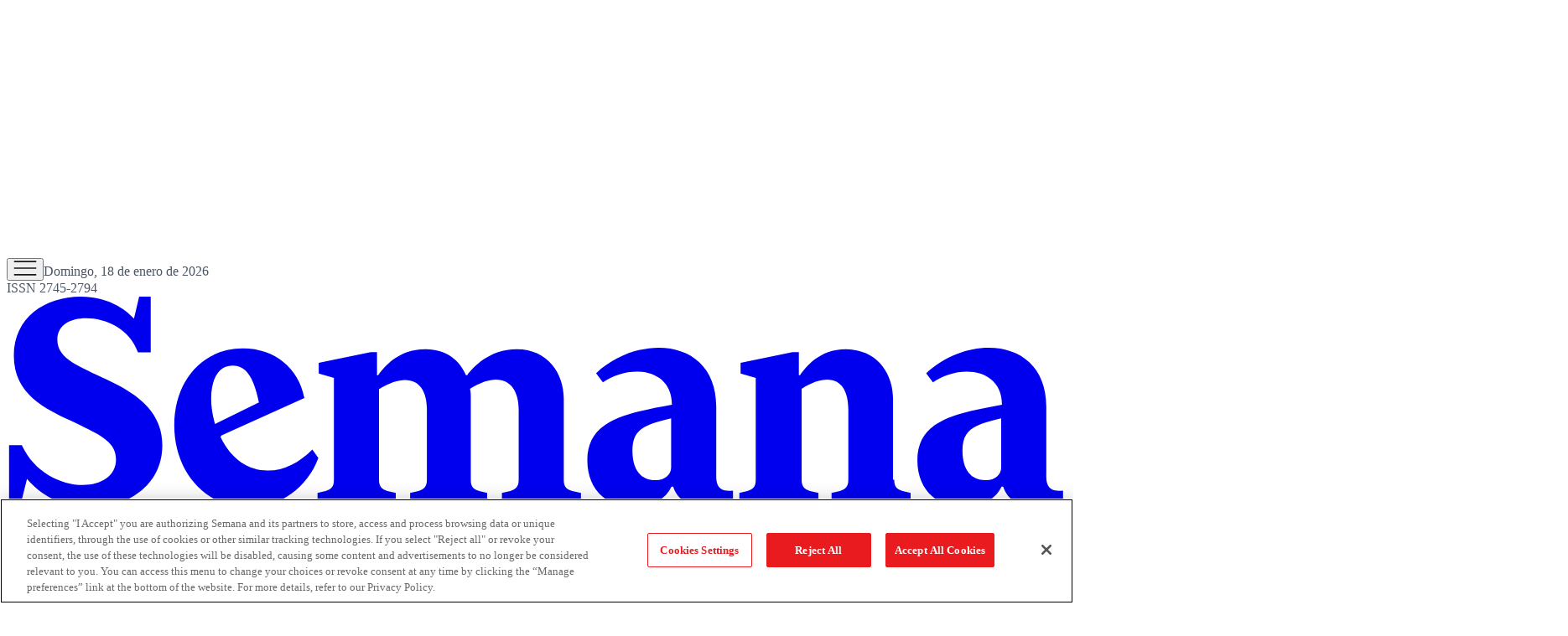

--- FILE ---
content_type: text/html; charset=utf-8
request_url: https://www.semana.com/deportes/articulo/influyo-arbitro-tumbo-a-jugador-de-tunez-y-termino-favoreciendo-a-australia-con-gol/202221/
body_size: 132517
content:
<!DOCTYPE html><html lang="es"><head><script type="text/javascript">(function(w,d,s,l,i){w[l]=w[l]||[];w[l].push({'gtm.start':
new Date().getTime(),event:'gtm.js'});var f=d.getElementsByTagName(s)[0],
j=d.createElement(s),dl=l!='dataLayer'?'&l='+l:'';j.async=true;j.src=
'https://www.googletagmanager.com/gtm.js?id='+i+dl;f.parentNode.insertBefore(j,f);
})(window,document,'script','dataLayer','GTM-TH94L5S');</script><script src="https://cdn.cookielaw.org/scripttemplates/otSDKStub.js" type="text/javascript" data-domain-script="a981b3e6-457b-48a3-9dfb-17a2d6eefe47"></script><script type="text/javascript">function OptanonWrapper() { }</script><meta charSet="utf-8"/><meta name="viewport" content="width=device-width, initial-scale=1.0"/><title>¿Influyó? Árbitro tumbó a jugador de Túnez y terminó favoreciendo a Australia con gol</title><meta name="description" content="El juez Daniel Siebert se vio envuelto en polémica. "/><meta name="robots" content="index, follow, max-image-preview:large, max-snippet:-1, max-video-preview:-1"/><meta name="language" content="spanish"/><meta property="genre" content="News"/><link rel="canonical" href="https://www.semana.com/deportes/articulo/influyo-arbitro-tumbo-a-jugador-de-tunez-y-termino-favoreciendo-a-australia-con-gol/202221/"/><link rel="amphtml" href="https://www.semana.com/amp/deportes/articulo/influyo-arbitro-tumbo-a-jugador-de-tunez-y-termino-favoreciendo-a-australia-con-gol/202221/"/><link rel="alternate" type="application/rss+xml" href="https://www.semana.com/arc/outboundfeeds/rss/category/deportes/?outputType=xml" title="RSS de Deportes - Semana"/><meta property="og:title" content="¿Influyó? Árbitro tumbó a jugador de Túnez y terminó favoreciendo a Australia con gol"/><meta property="og:description" content="El juez Daniel Siebert se vio envuelto en polémica. "/><meta property="og:url" content="https://www.semana.com/deportes/articulo/influyo-arbitro-tumbo-a-jugador-de-tunez-y-termino-favoreciendo-a-australia-con-gol/202221/"/><meta property="og:type" content="article"/><meta property="og:site_name" content="Semana.com - Últimas Noticias de Colombia y el Mundo"/><meta property="og:locale" content="es_LA"/><meta property="og:image" itemProp="image" content="https://www.semana.com/resizer/v2/HPJ5WVMYBVHGHOJOQSVBAFCAOY.png?auth=63b3fdd908d5fcc405dfacd5bc0ec01e39f04bbcfce0594d68d19366ddb9e2d2&amp;smart=true&amp;quality=75&amp;width=1280&amp;height=720"/><meta property="og:image:secure_url" content="https://www.semana.com/resizer/v2/HPJ5WVMYBVHGHOJOQSVBAFCAOY.png?auth=63b3fdd908d5fcc405dfacd5bc0ec01e39f04bbcfce0594d68d19366ddb9e2d2&amp;smart=true&amp;quality=75&amp;width=1280&amp;height=720"/><meta property="og:image:type" content="image/jpeg"/><meta property="og:image:width" content="1200"/><meta property="og:image:height" content="630"/><meta property="fb:app_id" content="447040572333654"/><meta property="fb:pages" content="97041406678"/><meta property="fb:admins" content="447040572333654"/><meta property="article:published_time" content="2022-11-26T10:59:21.175Z"/><meta property="article:modified_time" content="2024-12-30T22:19:15.542Z"/><meta property="article:author" content="Semana"/><meta property="article:section" content="Deportes"/><meta property="twitter:card" content="summary_large_image"/><meta property="twitter:site" content="@RevistaSemana"/><meta property="twitter:creator" content="@RevistaSemana"/><meta property="twitter:title" content="¿Influyó? Árbitro tumbó a jugador de Túnez y terminó favoreciendo a Australia con gol"/><meta property="twitter:image" content="https://www.semana.com/resizer/v2/HPJ5WVMYBVHGHOJOQSVBAFCAOY.png?auth=63b3fdd908d5fcc405dfacd5bc0ec01e39f04bbcfce0594d68d19366ddb9e2d2&amp;smart=true&amp;quality=75&amp;width=1280&amp;height=720"/><meta property="twitter:description" content="El juez Daniel Siebert se vio envuelto en polémica. "/><meta name="author" content="Semana"/><meta name="url" content="https://www.semana.com/deportes/articulo/influyo-arbitro-tumbo-a-jugador-de-tunez-y-termino-favoreciendo-a-australia-con-gol/202221/"/><meta property="url" content="https://www.semana.com/deportes/articulo/influyo-arbitro-tumbo-a-jugador-de-tunez-y-termino-favoreciendo-a-australia-con-gol/202221/"/><meta name="geo.region" content="CO"/><meta name="geo.position" content="4.6626515162041535;-74.05541002750398"/><meta name="geo.placename" content="Colombia"/><meta name="ICBM" content="4.6626515162041535, -74.05541002750398"/><meta name="google-signin-client_id" content="638448169154-sh9o5l6rpkuatlv7sareisbae8fcrvo5.apps.googleusercontent.com"/><meta property="google" content="notranslate"/><script type="application/ld+json">{
    "@context": "https://schema.org",
    "@type": "Organization",
    "url": "https://www.semana.com",
    "logo": "https://www.semana.com/resizer/kHthxe9lKe7ycZg9kFkyjfY3R6g=/768x171/filters:format(png):quality(100)/cloudfront-us-east-1.images.arcpublishing.com/semana/YOUNJKIJEZCBVAXKK27T5HL5A4.png",
    "sameAs": ["https://www.facebook.com/RevistaSemana", "https://twitter.com/RevistaSemana", "https://www.instagram.com/revistasemana/"]
  }</script><script type="application/ld+json">{
    "@context": "https://schema.org",
    "@type": "WebSite",
    "url": "https://www.semana.com",
    "potentialAction": {
      "@type": "SearchAction",
      "target": {
        "@type": "EntryPoint",
        "urlTemplate": "https://www.semana.com/buscador/?query={search_term_string}"
      },
      "query-input": "required name=search_term_string"
    }
  }</script><script type="application/ld+json">{"@context":"https://schema.org","@type":"BreadcrumbList","itemListElement":[{"@type":"ListItem","position":1,"name":"Semana","item":"https://www.semana.com/"},{"@type":"ListItem","position":2,"name":"Deportes","item":"https://www.semana.com/deportes/"},{"@type":"ListItem","position":3,"name":"¿Influyó? Árbitro tumbó a jugador de Túnez y terminó favoreciendo a Australia con gol","item":"https://www.semana.com/deportes/articulo/influyo-arbitro-tumbo-a-jugador-de-tunez-y-termino-favoreciendo-a-australia-con-gol/202221/"}]}</script><script type="application/ld+json">{
    "@context": "https://schema.org",
    "@type": "NewsArticle",
    "mainEntityOfPage": {
      "@type": "WebPage",
      "@id": "https://www.semana.com/deportes/articulo/influyo-arbitro-tumbo-a-jugador-de-tunez-y-termino-favoreciendo-a-australia-con-gol/202221/"
    },
    "headline": "¿Influyó? Árbitro tumbó a jugador de Túnez y terminó favoreciendo a Australia con gol",
    "datePublished": "2022-11-26T05:59:21-05:00",
    "dateModified": "2024-12-30T17:19:15-05:00",
    "dateline": "2022-11-26T05:59:21-05:00",
    "description": "El juez Daniel Siebert se vio envuelto en polémica.",
    "alternativeHeadline": "¿Influyó? Árbitro tumbó a jugador de Túnez y terminó favoreciendo a Australia con gol",
    "keywords": "Australia, Mundial Qatar",
    "articleSection": "Deportes",
    "articleBody": "Este sábado a primera hora, las selecciones de Australia y Túnez abrieron la fecha 2 del grupo D. Tanto africanos, como oceánicos, necesitaban la victoria en este juego para soñar con la clasificación a la siguiente ronda del Mundial de Qatar 2022, esto, teniendo en cuenta que a segunda hora los galos podían hacerle daño a los daneses. Los primeros minutos del duelo, que se jugó en el estadio Al Janoub, fueron parcos y sin emociones en ambas áreas. Sin embargo, los tunecinos tomaron la confianza de las acciones de juego y se fueron los primeros en acercarse al marco del portero australiano.Con el apoyo en mayoría de su gente, Túnez se llenó de valentía para inquietar el marco de su rival, sin embargo, no fueron efectivos en el último cuarto de cancha.Bajo este panorama, y con el correr de los minutos, los oceánicos empezaron a dominar los hilos del juego y en la primera chance de juego llegaron a la anotación. Eso si, con complicidad, para muchos, del árbitro.Sobre el minuto 23 de juego, después de un robo en la mitad de la cancha, el juez de la contienda se atravesó en el camino a un jugador de Túnez que iba a interceptar un balón. Esta acción le sirvió a Australia para seguir con su ataque y terminar inflando las redes con un cabezazo de Duke.La acción polémica le da la vuelta al mundo en las redes sociales, asegurando que el árbitro Daniel Siebert influyó para que los oceánicos se fueran adelante.Luego del gol, Túnez intentó llegar al empate. Msakni desperdició una oportunidad (45+3) con el arco a merced, tras un ataque por derecha, principal banda utilizada por Túnez para atacar. Naim Sliti, reemplazo de Anis Ben Slimane, inicialista ante los daneses, estuvo activo en esa zona.Los de Jalel Kadri mantuvieron la intensidad en el inicio de la parte complementaria, pero sin sacudir a Ryan. Australia retrocedió sus líneas y su defensa, en la que Fran Karacic tuvo su estreno mundialista, lució sólida.A falta de media hora para el final, Arnold removió su mediocampo (Ajdin Hrustic entró por Riley McGree) y su ofensiva (Jamie MacLaren por Duke) en un intento de sacudirse del dominio tunecino.Kadri respondió dándole al ‘10′, Wahbi Khazri, uno de los pesos pesados, sus primeros minutos en Catar. El ingreso del volante del Montpellier (FRA) motivó a sus compañeros, que probaron por fin los reflejos de Ryan con un zurdazo de Msakni (72).Pero la posesión y el ímpetu de los norteafricanos fueron insuficientes para ensuciar el uniforme del capitán australiano y ahora el sueño de clasificarse por primera vez a octavos parece lejano.Posiciones grupo D",
    "image": {
      "@type": "ImageObject",
      "url": "https://www.semana.com/resizer/v2/HPJ5WVMYBVHGHOJOQSVBAFCAOY.png?auth=63b3fdd908d5fcc405dfacd5bc0ec01e39f04bbcfce0594d68d19366ddb9e2d2&smart=true&quality=75&width=1280&height=720",
      "width": 1280,
      "height": 720,
      "caption": "Daniel Siebert, juez del partido tuvo una acción polémica en el juego entre Túnez y Australia."
    },
    "author": {
        "@type": "Organization",
        "name": "Redacción Semana",
        "url": "https://www.semana.com/autor/redaccion-semana/"
      },
    "isPartOf": {
      "@type": ["CreativeWork", "Product"],
      "name": "Semana",
      "productID": "semana.com:digital",
      "description": "El juez Daniel Siebert se vio envuelto en polémica.",
      "sku": "https://www.semana.com/store/",
      "image": "",
      "brand": {
        "@type": "brand",
        "name": "Revista Semana"
      },
      "offers": {
        "@type": "offer",
        "url": "https://www.semana.com/store/"
      }
    },
    "publisher": {
      "@type": "NewsMediaOrganization",
      "name": "Revista Semana",
      "logo": {
        "@type": "ImageObject",
        "url": "https://www.semana.com/resizer/kHthxe9lKe7ycZg9kFkyjfY3R6g=/768x171/filters:format(png):quality(100)/cloudfront-us-east-1.images.arcpublishing.com/semana/YOUNJKIJEZCBVAXKK27T5HL5A4.png",
        "width": 768,
        "height": 171
      }
    },
    "hasPart": {
      "@type": "WebPageElement",
      "isAccessibleForFree": "True",
      "cssSelector": ".paywall"
    },
    "isAccessibleForFree": true
  }</script><meta name="title" property="title" content="¿Influyó? Árbitro tumbó a jugador de Túnez y terminó favoreciendo a Australia con gol"/><meta name="description" property="description" content="El juez Daniel Siebert se vio envuelto en polémica. "/><script type="application/javascript" id="polyfill-script">if(!Array.prototype.includes||!(window.Object && window.Object.assign)||!window.Promise||!window.Symbol||!window.fetch){document.write('<script type="application/javascript" src="/pf/dist/engine/polyfill.js?d=7903&mxId=00000000" defer=""><\/script>')}</script><script id="fusion-engine-react-script" type="application/javascript" src="/pf/dist/engine/react.js?d=7903&amp;mxId=00000000" defer=""></script><script id="fusion-engine-combinations-script" type="application/javascript" src="/pf/dist/components/combinations/default.js?d=7903&amp;mxId=00000000" defer=""></script><link id="fusion-template-styles" rel="stylesheet" type="text/css" href="/pf/dist/components/combinations/default.css?d=7903&amp;mxId=00000000"/><link rel="preload" href="https://www.semana.com/resizer/v2/HPJ5WVMYBVHGHOJOQSVBAFCAOY.png?auth=63b3fdd908d5fcc405dfacd5bc0ec01e39f04bbcfce0594d68d19366ddb9e2d2&amp;smart=true&amp;quality=75&amp;width=480&amp;height=270" as="image" media="(max-width: 480px)" fetchpriority="high"/><link rel="preload" as="font" crossorigin="anonymous" type="font/woff2" fetchpriority="high" href="/pf/resources/fonts/Switzer-Regular.woff2?d=7903"/><link rel="preload" as="font" crossorigin="anonymous" type="font/woff2" fetchpriority="high" href="/pf/resources/fonts/Switzer-Bold.woff2?d=7903"/><link rel="icon" href="https://www.semana.com/pf/resources/icons/semana/favicon.ico?d=7903" type="image/x-icon"/><link rel="icon" href="https://www.semana.com/pf/resources/icons/semana/48x48.png?d=7903" type="image/png" sizes="48x48"/><link rel="icon" href="https://www.semana.com/pf/resources/icons/semana/96x96.png?d=7903" type="image/png" sizes="96x96"/><link rel="icon" href="https://www.semana.com/pf/resources/icons/semana/144x144.png?d=7903" type="image/png" sizes="144x144"/><link rel="shortcut icon" href="https://www.semana.com/pf/resources/icons/semana/favicon.ico?d=7903" type="image/x-icon"/><link rel="apple-touch-icon" href="https://www.semana.com/pf/resources/icons/semana/144x144.png?d=7903"/><link rel="apple-touch-icon-precomposed" href="https://www.semana.com/pf/resources/icons/semana/144x144.png?d=7903"/><link rel="preconnect" href="https://securepubads.g.doubleclick.net"/><link rel="preconnect" href="https://cdn.cookielaw.org"/><link rel="dns-prefetch" href="https://securepubads.g.doubleclick.net"/><link rel="stylesheet" href="/pf/resources/css/styles.css?d=7903"/><script src="https://www.queryly.com/js/queryly.v4.min.js" defer=""></script><script type="text/javascript" src="https://pm-widget.taboola.com/semana-semana/load.js" defer=""></script><script type="text/javascript" src="https://cdn.taboola.com/libtrc/semana-semana/loader.js" defer=""></script><script type="text/javascript" src="https://cdn.taboola.com/scripts/fraud-detect.js" crossorigin="anonymous" async=""></script><script type="text/javascript" src="https://cdn.taboola.com/scripts/cds-pips.js" crossorigin="anonymous" async=""></script>
<script>(window.BOOMR_mq=window.BOOMR_mq||[]).push(["addVar",{"rua.upush":"false","rua.cpush":"true","rua.upre":"false","rua.cpre":"true","rua.uprl":"false","rua.cprl":"false","rua.cprf":"false","rua.trans":"SJ-c6ed5ea6-2172-4b1b-8ca5-ea9dab7c6c55","rua.cook":"false","rua.ims":"false","rua.ufprl":"false","rua.cfprl":"true","rua.isuxp":"false","rua.texp":"norulematch","rua.ceh":"false","rua.ueh":"false","rua.ieh.st":"0"}]);</script>
                              <script>!function(e){var n="https://s.go-mpulse.net/boomerang/";if("False"=="True")e.BOOMR_config=e.BOOMR_config||{},e.BOOMR_config.PageParams=e.BOOMR_config.PageParams||{},e.BOOMR_config.PageParams.pci=!0,n="https://s2.go-mpulse.net/boomerang/";if(window.BOOMR_API_key="8VKDY-4D6ZF-BFTDW-UH6Q3-GUCGA",function(){function e(){if(!o){var e=document.createElement("script");e.id="boomr-scr-as",e.src=window.BOOMR.url,e.async=!0,i.parentNode.appendChild(e),o=!0}}function t(e){o=!0;var n,t,a,r,d=document,O=window;if(window.BOOMR.snippetMethod=e?"if":"i",t=function(e,n){var t=d.createElement("script");t.id=n||"boomr-if-as",t.src=window.BOOMR.url,BOOMR_lstart=(new Date).getTime(),e=e||d.body,e.appendChild(t)},!window.addEventListener&&window.attachEvent&&navigator.userAgent.match(/MSIE [67]\./))return window.BOOMR.snippetMethod="s",void t(i.parentNode,"boomr-async");a=document.createElement("IFRAME"),a.src="about:blank",a.title="",a.role="presentation",a.loading="eager",r=(a.frameElement||a).style,r.width=0,r.height=0,r.border=0,r.display="none",i.parentNode.appendChild(a);try{O=a.contentWindow,d=O.document.open()}catch(_){n=document.domain,a.src="javascript:var d=document.open();d.domain='"+n+"';void(0);",O=a.contentWindow,d=O.document.open()}if(n)d._boomrl=function(){this.domain=n,t()},d.write("<bo"+"dy onload='document._boomrl();'>");else if(O._boomrl=function(){t()},O.addEventListener)O.addEventListener("load",O._boomrl,!1);else if(O.attachEvent)O.attachEvent("onload",O._boomrl);d.close()}function a(e){window.BOOMR_onload=e&&e.timeStamp||(new Date).getTime()}if(!window.BOOMR||!window.BOOMR.version&&!window.BOOMR.snippetExecuted){window.BOOMR=window.BOOMR||{},window.BOOMR.snippetStart=(new Date).getTime(),window.BOOMR.snippetExecuted=!0,window.BOOMR.snippetVersion=12,window.BOOMR.url=n+"8VKDY-4D6ZF-BFTDW-UH6Q3-GUCGA";var i=document.currentScript||document.getElementsByTagName("script")[0],o=!1,r=document.createElement("link");if(r.relList&&"function"==typeof r.relList.supports&&r.relList.supports("preload")&&"as"in r)window.BOOMR.snippetMethod="p",r.href=window.BOOMR.url,r.rel="preload",r.as="script",r.addEventListener("load",e),r.addEventListener("error",function(){t(!0)}),setTimeout(function(){if(!o)t(!0)},3e3),BOOMR_lstart=(new Date).getTime(),i.parentNode.appendChild(r);else t(!1);if(window.addEventListener)window.addEventListener("load",a,!1);else if(window.attachEvent)window.attachEvent("onload",a)}}(),"".length>0)if(e&&"performance"in e&&e.performance&&"function"==typeof e.performance.setResourceTimingBufferSize)e.performance.setResourceTimingBufferSize();!function(){if(BOOMR=e.BOOMR||{},BOOMR.plugins=BOOMR.plugins||{},!BOOMR.plugins.AK){var n="true"=="true"?1:0,t="",a="cj3gu3axzcoje2lmfkfq-f-d3c93b0f2-clientnsv4-s.akamaihd.net",i="false"=="true"?2:1,o={"ak.v":"39","ak.cp":"909206","ak.ai":parseInt("581891",10),"ak.ol":"0","ak.cr":9,"ak.ipv":4,"ak.proto":"h2","ak.rid":"e20278a4","ak.r":44268,"ak.a2":n,"ak.m":"dscr","ak.n":"ff","ak.bpcip":"18.118.106.0","ak.cport":55164,"ak.gh":"23.192.164.132","ak.quicv":"","ak.tlsv":"tls1.3","ak.0rtt":"","ak.0rtt.ed":"","ak.csrc":"-","ak.acc":"","ak.t":"1768696459","ak.ak":"hOBiQwZUYzCg5VSAfCLimQ==K0C3N8l93I8WZV8+Vgopm7P341XBUtE8QCVCy1vOnGePh4Wr8QX/vdZhwLRMEZPLprDZc1U7W9EuO+ORIO4DeIRLxiVC7uYLNAL+pIwPpezkb7MRbcc2BuMik7WXtSNH7rYEh8C1njMZ43OjHEgm8q6FL3mEsQHJYqYURK/MLIJoHGS+fGGfjzRks9Hhyr+xGBKYEQGN1i/1nSVAX+JZouXVCYF3EzT5gCOIY1KssHpn/zcdn4r6uMLLLwSdtvRA99muAN9xnnKS6yzP/ny0wGdux/Vuw3Y9z4Tw6wNTx4IkbPm+OfgyFLMrjqpcnnfbnusnsdZjFbSjNR7+VeYy1HFE3yTItPxYsRDDz5zwwsmK4KfTca2rF7QDObW1stLyfMIJbD/IkCUGP35jUSE93AycseRqIv0BzqDbejZEP0A=","ak.pv":"75","ak.dpoabenc":"","ak.tf":i};if(""!==t)o["ak.ruds"]=t;var r={i:!1,av:function(n){var t="http.initiator";if(n&&(!n[t]||"spa_hard"===n[t]))o["ak.feo"]=void 0!==e.aFeoApplied?1:0,BOOMR.addVar(o)},rv:function(){var e=["ak.bpcip","ak.cport","ak.cr","ak.csrc","ak.gh","ak.ipv","ak.m","ak.n","ak.ol","ak.proto","ak.quicv","ak.tlsv","ak.0rtt","ak.0rtt.ed","ak.r","ak.acc","ak.t","ak.tf"];BOOMR.removeVar(e)}};BOOMR.plugins.AK={akVars:o,akDNSPreFetchDomain:a,init:function(){if(!r.i){var e=BOOMR.subscribe;e("before_beacon",r.av,null,null),e("onbeacon",r.rv,null,null),r.i=!0}return this},is_complete:function(){return!0}}}}()}(window);</script></head><body><script async="" src="https://securepubads.g.doubleclick.net/tag/js/gpt.js" id="gptjs"></script><script async="" type="text/javascript"></script><noscript><iframe src="https://www.googletagmanager.com/ns.html?id=GTM-TH94L5S" height="0" width="0" style="display:none;visibility:hidden" title="Google Tag Manager"></iframe></noscript><script defer="" type="text/javascript">!function(f,b,e,v,n,t,s)
{if(f.fbq)return;n=f.fbq=function(){n.callMethod?
n.callMethod.apply(n,arguments):n.queue.push(arguments)};
if(!f._fbq)f._fbq=n;n.push=n;n.loaded=!0;n.version='2.0';
n.queue=[];t=b.createElement(e);t.async=!0;
t.src=v;s=b.getElementsByTagName(e)[0];
s.parentNode.insertBefore(t,s)}(window, document,'script',
'https://connect.facebook.net/en_US/fbevents.js');
fbq('init', '447040572333654');
fbq('track', 'PageView');</script><noscript><img height="1" width="1" style="display:none" src="https://www.facebook.com/tr?id=447040572333654&amp;ev=PageView&amp;noscript=1" alt="Facebook Pixel"/></noscript><div id="fusion-app"><div class="min-h-screen"><header class="w-full border-b border-gray-200 mb-8 xl:mb-10"><div class="max-w-[1232px] mx-4 xl:mx-auto"><div data-fusion-lazy-id="f0fqGHoMpMF51GI"><div id="MO-BANNERTOP" style="min-height:100px" class="flex items-center justify-center overflow-hidden bg-gray-50 transition-all duration-300 ads-cls"></div></div><div data-fusion-lazy-id="f0fgXqGhzsk51Wu"></div><div></div><div class="w-full z-[150] sticky top-0 md:mx-auto" style="overflow:visible !important;background-color:#FFFFFF;color:#1A1A1A;--dark-bg:#1F2937;--dark-text:#F9FAFB"><div class="flex items-center gap-3 md:justify-between md:gap-0 md:grid md:grid-cols-3 max-w-[1232px] mx-4 lg:mx-auto md:pt-6 md:pb-2 py-4"><div class="flex items-end gap-2"><div class="flex items-center gap-4"><button class="c-button c-button--medium c-button--default flex cursor-pointer flex-col gap-1" type="button"><span><div class="flex items-center justify-center h-10 w-10 "><svg width="28" height="18" viewBox="0 0 28 18" xmlns="http://www.w3.org/2000/svg" fill="#1A1A1A"><path d="M0.666016 17.7821V16.1154H27.3327V17.7821H0.666016ZM0.666016 9.83331V8.16665H27.3327V9.83331H0.666016ZM0.666016 1.88456V0.217896H27.3327V1.88456H0.666016Z"></path></svg></div></span></button><span class="hidden border-l pl-4 text-xs md:block" style="border-color:#D1D5DB;color:#4B5563">Domingo, 18 de enero de 2026<br/>ISSN 2745-2794</span></div></div><div class="flex mr-auto no-underline md:mr-0 md:justify-self-center" style="color:#E91B1E"><a href="/" class="block  w-[105px] h-[22px] md:w-[208px] md:h-[40px]"><svg viewBox="0 0 170 34" fill="currentColor" xmlns="http://www.w3.org/2000/svg" width="100%" height="100%" preserveAspectRatio="xMidYMid meet"><path d="M11.8975 0.125854C6.07221 0.125854 1.14266 3.51908 1.14266 9.60038C1.14266 15.7457 6.13573 18.1132 10.4246 20.0976C14.5215 22.1461 17.5312 23.1713 17.5312 26.2439C17.5312 28.9325 15.0981 30.3398 12.2175 30.3398C8.69678 30.3398 4.40736 28.2914 2.42294 23.9384H0.375V33.4767H2.23164L3.25562 29.3796C5.36807 31.8761 8.8253 33.9893 13.3703 33.9893C19.1315 33.9893 24.9565 30.5969 24.9565 24.0035C24.9565 18.3062 20.5393 15.5536 16.0583 13.4412C11.7694 11.3287 8.12041 10.1765 8.12041 7.03983C8.12041 4.67132 10.1696 3.58285 12.7301 3.58285C15.9308 3.58285 19.7076 5.24695 21.0519 9.08777H23.0998V0.125854H21.2432L20.4118 3.64661C18.8755 2.04627 16.1864 0.125854 11.8975 0.125854ZM104.59 8.32011C101.197 8.32011 97.4194 9.72741 94.5388 12.416L95.6278 13.8888C97.1642 12.8006 99.1486 12.1609 101.069 12.1609C104.014 12.1609 106.701 13.7605 106.701 17.4733C98.9558 18.8816 93.1311 20.0981 93.1311 26.3714C93.1311 31.5566 96.8441 33.9256 100.429 33.9256C102.989 33.9256 105.549 32.9006 106.638 30.5961H106.894C107.662 32.9006 109.582 33.7968 112.079 33.7968C113.551 33.7968 115.088 33.4765 116.432 32.9003H116.496V31.2362C113.615 31.6203 113.807 29.5721 113.807 28.2919V17.7296C113.807 11.4563 109.711 8.32011 104.59 8.32011ZM157.529 8.32011C154.136 8.32011 150.359 9.72741 147.479 12.416L148.567 13.8888C150.103 12.8006 152.087 12.1609 154.008 12.1609C156.952 12.1609 159.641 13.7605 159.641 17.4733C151.896 18.8816 146.07 20.0981 146.07 26.3714C146.07 31.5566 149.783 33.9256 153.368 33.9256C155.928 33.9256 158.488 32.9006 159.576 30.5961H159.833C160.601 32.9006 162.521 33.7968 165.018 33.7968C166.49 33.7968 168.027 33.4765 169.371 32.9003H169.435V31.2362C166.554 31.6203 166.747 29.5721 166.747 28.2919V17.7296C166.747 11.4563 162.65 8.32011 157.529 8.32011ZM37.8867 8.44763C31.2933 8.44763 26.8769 13.6973 26.8769 20.8028C26.8769 28.1003 31.7417 33.9256 38.7832 33.9256C43.8403 33.9256 48.2572 30.7246 49.9856 25.9876L49.0254 24.6436C46.9769 26.692 44.5449 28.0356 41.8563 28.0356C38.8477 28.0356 36.0306 26.3069 34.3022 22.6582L34.4298 22.4031L47.7451 16.3856C46.7849 11.5846 43.0078 8.44763 37.8867 8.44763ZM67.1417 8.57516C62.7248 8.57516 60.4838 11.5198 59.5876 12.736H59.3951V9.02401H58.3711L50.0494 10.7519V12.481L52.4824 13.1849V29.5084C52.4824 30.5326 52.1625 31.0439 51.1383 31.3L49.8581 31.6201V33.3492H62.4045V31.6201L61.0604 31.3C60.1003 31.0439 59.7152 30.5326 59.7152 29.5084V14.9765C61.3795 13.9523 62.7878 13.505 63.8761 13.505C66.2446 13.505 67.3968 15.3616 67.3968 18.2422V29.5084C67.3968 30.5326 67.013 31.0439 66.0528 31.3L64.7087 31.6201V33.3492H77.0639V31.6201L75.7836 31.3C74.7594 31.0439 74.4383 30.5326 74.4383 29.5084V16.4493C74.4383 15.9372 74.4388 15.4249 74.3107 14.9128C75.9751 13.8885 77.3834 13.4412 78.4716 13.4412C80.8401 13.4412 82.1199 15.3616 82.1199 18.2422V29.5084C82.1199 30.5326 81.7361 31.0439 80.7759 31.3L79.4318 31.6201V33.3492H92.107V31.6201L90.698 31.3C89.6737 31.0439 89.3539 30.5326 89.3539 29.5084V16.4493C89.3539 12.5445 86.8569 8.57516 81.7998 8.57516C77.3829 8.57516 74.7593 11.5198 73.8631 12.736H73.6706C72.6464 10.3675 70.5345 8.57516 67.1417 8.57516ZM134.611 8.57516C130.258 8.57516 128.146 11.5198 127.25 12.736H127.058V9.02401H126.034L117.713 10.7519V12.481L120.144 13.1849V29.5084C120.144 30.5326 119.824 31.0439 118.8 31.3L117.52 31.6201V33.3492H130.195V31.6201L128.85 31.3C127.89 31.0439 127.506 30.5326 127.506 29.5084V14.9128C129.106 13.8885 130.515 13.4412 131.603 13.4412C133.907 13.4412 134.996 15.3616 134.996 18.2422V29.5084C134.996 30.5326 134.611 31.0439 133.651 31.3L132.307 31.6201V33.3492H144.982V31.6201L143.702 31.3C142.678 31.0439 142.358 30.5326 142.358 29.5084H142.165V16.4493C142.165 12.5445 139.668 8.57516 134.611 8.57516ZM36.2226 11.2007C38.1431 11.2007 39.5511 12.6085 40.4473 17.0895L33.4058 20.5465C32.0615 15.9375 32.8939 11.2007 36.2226 11.2007ZM106.574 19.65V27.5242C106.574 28.8045 105.422 29.6362 104.013 29.5721C101.837 29.5721 100.364 28.0356 100.364 24.8349C100.364 21.3781 102.285 20.6742 106.574 19.65ZM159.513 19.65V27.5242C159.513 28.8045 158.424 29.6362 156.952 29.5721C154.776 29.5721 153.304 28.0356 153.304 24.8349C153.304 21.3781 155.224 20.6742 159.513 19.65Z"></path></svg></a></div><div class="flex items-center md:gap-4 gap-2 justify-end pr-[10px]"><button style="border-color:#1A1A1A" class="c-button c-button--medium c-button--default rounded-full border text-base font-semibold leading-[150%] flex items-center justify-center cursor-pointer transition-all duration-200 hover:shadow-md hover:bg-gray-100 hover:border-gray-600 dark:hover:bg-gray-800 dark:hover:border-gray-300 md:h-10  md:px-6 md:py-1.5 px-4 py-2" type="button"><span>Suscríbete</span></button><div class="relative"><a class="c-link" href="/login-revista-semana/"><div class="flex justify-center items-center rounded-full w-[30px] h-[30px]" style="--light-fill:#1A1A1A;--dark-fill:#FFFFFF"><svg width="30" height="30" viewBox="0 0 30 30" fill="var(--light-fill)" xmlns="http://www.w3.org/2000/svg"><path d="M5.32708 24.1408C6.74375 23.1217 8.24694 22.3157 9.83667 21.7229C11.4264 21.1299 13.1475 20.8333 15 20.8333C16.8525 20.8333 18.5736 21.1299 20.1633 21.7229C21.7531 22.3157 23.2563 23.1217 24.6729 24.1408C25.7735 23.0019 26.6586 21.6569 27.3283 20.1058C27.9983 18.5544 28.3333 16.8525 28.3333 15C28.3333 11.3056 27.0347 8.15972 24.4375 5.5625C21.8403 2.96528 18.6944 1.66667 15 1.66667C11.3056 1.66667 8.15972 2.96528 5.5625 5.5625C2.96528 8.15972 1.66667 11.3056 1.66667 15C1.66667 16.8525 2.00167 18.5544 2.67167 20.1058C3.34139 21.6569 4.22653 23.0019 5.32708 24.1408ZM15 15.8333C13.5961 15.8333 12.4118 15.351 11.4471 14.3862C10.4824 13.4215 10 12.2372 10 10.8333C10 9.42944 10.4824 8.24514 11.4471 7.28042C12.4118 6.31569 13.5961 5.83333 15 5.83333C16.4039 5.83333 17.5882 6.31569 18.5529 7.28042C19.5176 8.24514 20 9.42944 20 10.8333C20 12.2372 19.5176 13.4215 18.5529 14.3862C17.5882 15.351 16.4039 15.8333 15 15.8333ZM15 30C12.9081 30 10.9497 29.6106 9.125 28.8317C7.30028 28.0528 5.71264 26.9882 4.36208 25.6379C3.01181 24.2874 1.94722 22.6997 1.16833 20.875C0.389444 19.0503 0 17.0919 0 15C0 12.9081 0.389444 10.9497 1.16833 9.125C1.94722 7.30028 3.01181 5.71264 4.36208 4.36208C5.71264 3.01181 7.30028 1.94722 9.125 1.16833C10.9497 0.389444 12.9081 0 15 0C17.0919 0 19.0503 0.389444 20.875 1.16833C22.6997 1.94722 24.2874 3.01181 25.6379 4.36208C26.9882 5.71264 28.0528 7.30028 28.8317 9.125C29.6106 10.9497 30 12.9081 30 15C30 17.0919 29.6106 19.0503 28.8317 20.875C28.0528 22.6997 26.9882 24.2874 25.6379 25.6379C24.2874 26.9882 22.6997 28.0528 20.875 28.8317C19.0503 29.6106 17.0919 30 15 30Z"></path></svg></div></a></div></div></div></div><div class="fixed inset-0 z-[999] bg-black/40 transition-opacity duration-500 ease-in-out opacity-0 invisible" aria-hidden="true"></div><div style="color:#1A1A1A;background-color:#FFFFFF" class="
          fixed top-0 left-0 z-[1000] h-screen w-[80%] max-w-[375px]
          shadow-md transition-transform duration-500 ease-in-out
          -translate-x-full
        " role="dialog" aria-modal="true" aria-label="Mobile menu"><div class="absolute right-0 top-0 flex h-full w-full flex-col p-4"><div class="mb-4 flex items-center justify-between text-xl font-bold"><div class="h-[22px] w-[105px]" style="color:#E91B1E"><a href="/" class="font-extrabold"><svg viewBox="0 0 170 34" fill="currentColor" xmlns="http://www.w3.org/2000/svg" width="100%" height="100%" preserveAspectRatio="xMidYMid meet"><path d="M11.8975 0.125854C6.07221 0.125854 1.14266 3.51908 1.14266 9.60038C1.14266 15.7457 6.13573 18.1132 10.4246 20.0976C14.5215 22.1461 17.5312 23.1713 17.5312 26.2439C17.5312 28.9325 15.0981 30.3398 12.2175 30.3398C8.69678 30.3398 4.40736 28.2914 2.42294 23.9384H0.375V33.4767H2.23164L3.25562 29.3796C5.36807 31.8761 8.8253 33.9893 13.3703 33.9893C19.1315 33.9893 24.9565 30.5969 24.9565 24.0035C24.9565 18.3062 20.5393 15.5536 16.0583 13.4412C11.7694 11.3287 8.12041 10.1765 8.12041 7.03983C8.12041 4.67132 10.1696 3.58285 12.7301 3.58285C15.9308 3.58285 19.7076 5.24695 21.0519 9.08777H23.0998V0.125854H21.2432L20.4118 3.64661C18.8755 2.04627 16.1864 0.125854 11.8975 0.125854ZM104.59 8.32011C101.197 8.32011 97.4194 9.72741 94.5388 12.416L95.6278 13.8888C97.1642 12.8006 99.1486 12.1609 101.069 12.1609C104.014 12.1609 106.701 13.7605 106.701 17.4733C98.9558 18.8816 93.1311 20.0981 93.1311 26.3714C93.1311 31.5566 96.8441 33.9256 100.429 33.9256C102.989 33.9256 105.549 32.9006 106.638 30.5961H106.894C107.662 32.9006 109.582 33.7968 112.079 33.7968C113.551 33.7968 115.088 33.4765 116.432 32.9003H116.496V31.2362C113.615 31.6203 113.807 29.5721 113.807 28.2919V17.7296C113.807 11.4563 109.711 8.32011 104.59 8.32011ZM157.529 8.32011C154.136 8.32011 150.359 9.72741 147.479 12.416L148.567 13.8888C150.103 12.8006 152.087 12.1609 154.008 12.1609C156.952 12.1609 159.641 13.7605 159.641 17.4733C151.896 18.8816 146.07 20.0981 146.07 26.3714C146.07 31.5566 149.783 33.9256 153.368 33.9256C155.928 33.9256 158.488 32.9006 159.576 30.5961H159.833C160.601 32.9006 162.521 33.7968 165.018 33.7968C166.49 33.7968 168.027 33.4765 169.371 32.9003H169.435V31.2362C166.554 31.6203 166.747 29.5721 166.747 28.2919V17.7296C166.747 11.4563 162.65 8.32011 157.529 8.32011ZM37.8867 8.44763C31.2933 8.44763 26.8769 13.6973 26.8769 20.8028C26.8769 28.1003 31.7417 33.9256 38.7832 33.9256C43.8403 33.9256 48.2572 30.7246 49.9856 25.9876L49.0254 24.6436C46.9769 26.692 44.5449 28.0356 41.8563 28.0356C38.8477 28.0356 36.0306 26.3069 34.3022 22.6582L34.4298 22.4031L47.7451 16.3856C46.7849 11.5846 43.0078 8.44763 37.8867 8.44763ZM67.1417 8.57516C62.7248 8.57516 60.4838 11.5198 59.5876 12.736H59.3951V9.02401H58.3711L50.0494 10.7519V12.481L52.4824 13.1849V29.5084C52.4824 30.5326 52.1625 31.0439 51.1383 31.3L49.8581 31.6201V33.3492H62.4045V31.6201L61.0604 31.3C60.1003 31.0439 59.7152 30.5326 59.7152 29.5084V14.9765C61.3795 13.9523 62.7878 13.505 63.8761 13.505C66.2446 13.505 67.3968 15.3616 67.3968 18.2422V29.5084C67.3968 30.5326 67.013 31.0439 66.0528 31.3L64.7087 31.6201V33.3492H77.0639V31.6201L75.7836 31.3C74.7594 31.0439 74.4383 30.5326 74.4383 29.5084V16.4493C74.4383 15.9372 74.4388 15.4249 74.3107 14.9128C75.9751 13.8885 77.3834 13.4412 78.4716 13.4412C80.8401 13.4412 82.1199 15.3616 82.1199 18.2422V29.5084C82.1199 30.5326 81.7361 31.0439 80.7759 31.3L79.4318 31.6201V33.3492H92.107V31.6201L90.698 31.3C89.6737 31.0439 89.3539 30.5326 89.3539 29.5084V16.4493C89.3539 12.5445 86.8569 8.57516 81.7998 8.57516C77.3829 8.57516 74.7593 11.5198 73.8631 12.736H73.6706C72.6464 10.3675 70.5345 8.57516 67.1417 8.57516ZM134.611 8.57516C130.258 8.57516 128.146 11.5198 127.25 12.736H127.058V9.02401H126.034L117.713 10.7519V12.481L120.144 13.1849V29.5084C120.144 30.5326 119.824 31.0439 118.8 31.3L117.52 31.6201V33.3492H130.195V31.6201L128.85 31.3C127.89 31.0439 127.506 30.5326 127.506 29.5084V14.9128C129.106 13.8885 130.515 13.4412 131.603 13.4412C133.907 13.4412 134.996 15.3616 134.996 18.2422V29.5084C134.996 30.5326 134.611 31.0439 133.651 31.3L132.307 31.6201V33.3492H144.982V31.6201L143.702 31.3C142.678 31.0439 142.358 30.5326 142.358 29.5084H142.165V16.4493C142.165 12.5445 139.668 8.57516 134.611 8.57516ZM36.2226 11.2007C38.1431 11.2007 39.5511 12.6085 40.4473 17.0895L33.4058 20.5465C32.0615 15.9375 32.8939 11.2007 36.2226 11.2007ZM106.574 19.65V27.5242C106.574 28.8045 105.422 29.6362 104.013 29.5721C101.837 29.5721 100.364 28.0356 100.364 24.8349C100.364 21.3781 102.285 20.6742 106.574 19.65ZM159.513 19.65V27.5242C159.513 28.8045 158.424 29.6362 156.952 29.5721C154.776 29.5721 153.304 28.0356 153.304 24.8349C153.304 21.3781 155.224 20.6742 159.513 19.65Z"></path></svg></a></div><button class="c-button c-button--medium c-button--default cursor-pointer border-none text-2xl" type="button"><span><svg width="16" height="16" viewBox="0 0 16 16" fill="none" xmlns="http://www.w3.org/2000/svg"><path d="M1.4667 15.359L0.640991 14.5333L7.17432 8L0.640991 1.46667L1.4667 0.640957L8.00003 7.17429L14.5334 0.640957L15.3591 1.46667L8.82574 8L15.3591 14.5333L14.5334 15.359L8.00003 8.82571L1.4667 15.359Z" fill="#000"></path></svg></span></button></div><form class="mb-4 flex w-full items-center justify-between gap-2 rounded-md border border-neutral-200 bg-neutral-50 p-2" role="search" action="/buscador" target="_top"><input style="color:#000000" name="query" type="text" placeholder="Buscar en Semana..." class="w-4/5 bg-neutral-50 outline-none" aria-label="Search in Semana"/><label for="queryly_toggle"><svg width="16" height="16" viewBox="0 0 16 16" fill="none" xmlns="http://www.w3.org/2000/svg"><g clip-path="url(#clip0_1398_17997)"><path d="M11.6666 11.6667L14.6666 14.6667" stroke="#404040" stroke-width="1.5" stroke-linecap="round" stroke-linejoin="round"></path><path d="M13.3334 7.33334C13.3334 4.01963 10.6471 1.33334 7.33337 1.33334C4.01967 1.33334 1.33337 4.01963 1.33337 7.33334C1.33337 10.6471 4.01967 13.3333 7.33337 13.3333C10.6471 13.3333 13.3334 10.6471 13.3334 7.33334Z" stroke="#404040" stroke-width="1.5" stroke-linejoin="round"></path></g><defs><clipPath id="clip0_1398_17997"><rect width="16" height="16" fill="white"></rect></clipPath></defs></svg></label></form><ul class="m-0 list-none pr-3 overflow-y-auto" itemscope="" itemType="https://www.schema.org/SiteNavigationElement"><div class="border-t-1 border-neutral-200"></div><li class="border-b border-neutral-200 font-semibold "><div class="flex items-center justify-between py-4"><a itemProp="url" class="c-link block w-full py-0" href="/"><span itemProp="name">Últimas noticias</span></a></div></li><li class="border-b border-neutral-200 font-semibold "><div class="flex items-center justify-between py-4"><a itemProp="url" class="c-link block w-full py-0" href="/politica/"><span itemProp="name">Política</span></a></div></li><li class="border-b border-neutral-200 font-semibold "><div class="flex items-center justify-between py-4"><a itemProp="url" class="c-link block w-full py-0" href="/nacion/"><span itemProp="name">Nación</span></a></div></li><li class="border-b border-neutral-200 font-semibold "><div class="flex items-center justify-between py-4"><a itemProp="url" class="c-link block w-full py-0" href="/economia/"><span itemProp="name">Dinero</span></a></div></li><li class="border-b border-neutral-200 font-semibold "><div class="flex items-center justify-between py-4"><a itemProp="url" class="c-link block w-full py-0" href="/confidenciales/"><span itemProp="name">Confidenciales</span></a></div></li><li class="border-b border-neutral-200 font-semibold "><div class="flex items-center justify-between py-4"><a itemProp="url" class="c-link block w-full py-0" href="/opinion/"><span itemProp="name">Opinión</span></a></div></li><li class="border-b border-neutral-200 font-semibold "><div class="flex items-center justify-between py-4"><a itemProp="url" class="c-link block w-full py-0" href="/impresa/"><span itemProp="name">Impresa</span></a></div></li><li class="border-b border-neutral-200 font-semibold "><div class="flex items-center justify-between py-4"><a itemProp="url" class="c-link block w-full py-0" href="/especiales/"><span itemProp="name">Especiales</span></a></div></li><li class="border-b border-neutral-200 font-semibold "><div class="flex items-center justify-between py-4"><a itemProp="url" class="c-link block w-full py-0" href="/noticias/elecciones-presidenciales-2026-en-colombia/"><span itemProp="name">Elecciones 2026</span></a></div></li><li class="border-b border-neutral-200 font-semibold "><div class="flex items-center justify-between py-4"><a itemProp="url" class="c-link block w-full py-0" href="/foros-semana/"><span itemProp="name">Foros Semana</span></a></div></li><li class="border-b border-neutral-200 font-semibold "><div class="flex items-center justify-between py-4"><a itemProp="url" class="c-link block w-full py-0" href="/mejor-colombia/"><span itemProp="name">Mejor Colombia</span></a></div></li><li class="border-b border-neutral-200 font-semibold "><div class="flex items-center justify-between py-4"><a itemProp="url" class="c-link block w-full py-0" href="/noticias/mundial-2026/"><span itemProp="name">Mundial 2026</span></a></div></li><li class="border-b border-neutral-200 font-semibold "><div class="flex items-center justify-between py-4"><a itemProp="url" class="c-link block w-full py-0" href="/deportes/"><span itemProp="name">Deportes</span></a></div></li><li class="border-b border-neutral-200 font-semibold "><div class="flex items-center justify-between py-4"><a itemProp="url" class="c-link block w-full py-0" href="/mundo/"><span itemProp="name">Mundo</span></a></div></li><li class="border-b border-neutral-200 font-semibold "><div class="flex items-center justify-between py-4"><a itemProp="url" class="c-link block w-full py-0" href="/tv/"><span itemProp="name">Semana TV</span></a></div></li><li class="border-b border-neutral-200 font-semibold "><div class="flex items-center justify-between py-4"><a itemProp="url" class="c-link block w-full py-0" href="/semanaplay/"><span itemProp="name">Semana Play</span></a></div></li><li class="border-b border-neutral-200 font-semibold "><div class="flex items-center justify-between py-4"><a itemProp="url" class="c-link block w-full py-0" href="/mundo/noticias-estados-unidos/"><span itemProp="name">Noticias Estados Unidos</span></a></div></li><li class="border-b border-neutral-200 font-semibold "><div class="flex items-center justify-between py-4"><a itemProp="url" class="c-link block w-full py-0" href="/gente/"><span itemProp="name">Jet Set</span></a></div></li><li class="border-b border-neutral-200 font-semibold "><div class="flex items-center justify-between py-4"><a itemProp="url" class="c-link block w-full py-0" href="/cultura/"><span itemProp="name">Arcadia</span></a></div></li><li class="border-b border-neutral-200 font-semibold "><div class="flex items-center justify-between py-4"><a itemProp="url" class="c-link block w-full py-0" href="/tecnologia/"><span itemProp="name">Tecnología</span></a></div></li><li class="border-b border-neutral-200 font-semibold "><div class="flex items-center justify-between py-4"><a itemProp="url" class="c-link block w-full py-0" href="/turismo/"><span itemProp="name">Turismo</span></a></div></li><li class="border-b border-neutral-200 font-semibold "><div class="flex items-center justify-between py-4"><a itemProp="url" class="c-link block w-full py-0" href="/vehiculos/"><span itemProp="name">Vehículos</span></a></div></li><li class="border-b border-neutral-200 font-semibold "><div class="flex items-center justify-between py-4"><a itemProp="url" class="c-link block w-full py-0" href="/finanzas/"><span itemProp="name">Finanzas Personales</span></a></div></li><li class="border-b border-neutral-200 font-semibold "><div class="flex items-center justify-between py-4"><a itemProp="url" class="c-link block w-full py-0" href="/sostenible/"><span itemProp="name">Sostenible</span></a></div></li><li class="border-b border-neutral-200 font-semibold "><div class="flex items-center justify-between py-4"><a itemProp="url" class="c-link block w-full py-0" href="/4patas/"><span itemProp="name">4 Patas</span></a></div></li><li class="border-b border-neutral-200 font-semibold "><div class="flex items-center justify-between py-4"><a itemProp="url" class="c-link block w-full py-0" href="/salud/"><span itemProp="name">Salud</span></a></div></li><li class="border-b border-neutral-200 font-semibold "><div class="flex items-center justify-between py-4"><a itemProp="url" class="c-link block w-full py-0" href="/loterias/"><span itemProp="name">Loterías</span></a></div></li><li class="border-b border-neutral-200 font-semibold "><div class="flex items-center justify-between py-4"><a itemProp="url" class="c-link block w-full py-0" href="/educacion/"><span itemProp="name">Educación</span></a></div></li><li class="border-b border-neutral-200 font-semibold "><div class="flex items-center justify-between py-4"><a itemProp="url" class="c-link block w-full py-0" href="/empleos/"><span itemProp="name">Empleos</span></a></div></li><li class="border-b border-neutral-200 font-semibold "><div class="flex items-center justify-between py-4"><a itemProp="url" class="c-link block w-full py-0" href="/hablan-las-marcas/"><span itemProp="name">Contenido en colaboración</span></a></div></li><li class="border-b border-neutral-200 font-semibold "><div class="flex items-center justify-between py-4"><a itemProp="url" class="c-link block w-full py-0" href="/semanarural/"><span itemProp="name">Semana Rural</span></a></div></li><li class="border-b border-neutral-200 font-semibold border-b"><div class="flex items-center justify-between py-4"><a itemProp="url" class="c-link block w-full py-0" href="/mujeres/"><span itemProp="name">Mujeres</span></a></div></li></ul></div></div><div style="color:#1A1A1A;background-color:#FFFFFF;border-color:#EBE6E7" class="w-full border-b border-gray-200 font-sans relative"><nav class="max-w-[1232px] mx-4 lg:mx-auto"><div class="flex justify-center"><ul class="mx-auto hidden list-none items-center gap-6 overflow-x-auto whitespace-nowrap px-4 pb-[14px] pt-[30px] text-base font-medium md:flex" itemscope="" itemType="https://www.schema.org/SiteNavigationElement"><a style="--ul:#E91B1E" itemProp="url" class="c-link relative cursor-pointer group inline-block" href="/"><span itemProp="name">Últimas noticias</span><span class="pointer-events-none absolute left-0 top-6 h-[3px] bg-[var(--ul)] w-0 group-hover:w-full"></span></a><a style="--ul:#E91B1E" itemProp="url" class="c-link relative cursor-pointer group inline-block" href="/politica/"><span itemProp="name">Política</span><span class="pointer-events-none absolute left-0 top-6 h-[3px] bg-[var(--ul)] w-0 group-hover:w-full"></span></a><a style="--ul:#E91B1E" itemProp="url" class="c-link relative cursor-pointer group inline-block" href="/nacion/"><span itemProp="name">Nación</span><span class="pointer-events-none absolute left-0 top-6 h-[3px] bg-[var(--ul)] w-0 group-hover:w-full"></span></a><a style="--ul:#E91B1E" itemProp="url" class="c-link relative cursor-pointer group inline-block" href="/economia/"><span itemProp="name">Dinero</span><span class="pointer-events-none absolute left-0 top-6 h-[3px] bg-[var(--ul)] w-0 group-hover:w-full"></span></a><a style="--ul:#E91B1E" itemProp="url" class="c-link relative cursor-pointer group inline-block" href="/confidenciales/"><span itemProp="name">Confidenciales</span><span class="pointer-events-none absolute left-0 top-6 h-[3px] bg-[var(--ul)] w-0 group-hover:w-full"></span></a><a style="--ul:#E91B1E" itemProp="url" class="c-link relative cursor-pointer group inline-block" href="/opinion/"><span itemProp="name">Opinión</span><span class="pointer-events-none absolute left-0 top-6 h-[3px] bg-[var(--ul)] w-0 group-hover:w-full"></span></a><a style="--ul:#E91B1E" itemProp="url" class="c-link relative cursor-pointer group inline-block" href="/impresa/"><span itemProp="name">Impresa</span><span class="pointer-events-none absolute left-0 top-6 h-[3px] bg-[var(--ul)] w-0 group-hover:w-full"></span></a><a style="--ul:#E91B1E" itemProp="url" class="c-link relative cursor-pointer group inline-block" href="/especiales/"><span itemProp="name">Especiales</span><span class="pointer-events-none absolute left-0 top-6 h-[3px] bg-[var(--ul)] w-0 group-hover:w-full"></span></a><button style="--ul:#E91B1E" class="c-button c-button--medium c-button--default relative flex w-full flex-1 items-center text-left gap-2 cursor-pointer group" type="button"><span><span>Más</span><span class="pointer-events-none absolute top-6 left-0 h-[3px] bg-[var(--ul)] w-0 group-hover:w-full"></span></span><svg class="c-icon transition-transform duration-300 ease-in-out rotate-0" width="10" height="20" xmlns="http://www.w3.org/2000/svg" viewBox="0 0 512 512" fill="currentColor" aria-hidden="true" focusable="false"><path d="M256 416C247.812 416 239.62 412.875 233.38 406.625L41.38 214.625C28.88 202.125 28.88 181.875 41.38 169.375C53.88 156.875 74.13 156.875 86.63 169.375L256 338.8L425.4 169.4C437.9 156.9 458.15 156.9 470.65 169.4C483.15 181.9 483.15 202.15 470.65 214.65L278.65 406.65C272.4 412.9 264.2 416 256 416Z"></path></svg></button></ul></div></nav></div><div class="z-[9999] left-0 overflow-hidden shadow-lg transition-all duration-500 ease-in-out md:flex hidden max-h-0 opacity-0 absolute top-[180px] w-screen left-1/2 -translate-x-1/2" style="background-color:#FFFFFF"><ul class="mx-auto max-w-7xl w-full grid grid-flow-col grid-rows-[repeat(8,minmax(0,1fr))] gap-x-[3vw] gap-y-3.5 xl:gap-x-3.5 px-6 py-7.5" itemscope="" itemType="https://www.schema.org/SiteNavigationElement"><a style="--ul:#E91B1E;color:#1A1A1A" itemProp="url" class="c-link relative cursor-pointer group inline-block w-fit" href="/noticias/elecciones-presidenciales-2026-en-colombia/"><span itemProp="name">Elecciones 2026</span><span class="pointer-events-none absolute left-0 top-6 h-[3px] bg-[var(--ul)] w-0 group-hover:w-full"></span></a><a style="--ul:#E91B1E;color:#1A1A1A" itemProp="url" class="c-link relative cursor-pointer group inline-block w-fit" href="/foros-semana/"><span itemProp="name">Foros Semana</span><span class="pointer-events-none absolute left-0 top-6 h-[3px] bg-[var(--ul)] w-0 group-hover:w-full"></span></a><a style="--ul:#E91B1E;color:#1A1A1A" itemProp="url" class="c-link relative cursor-pointer group inline-block w-fit" href="/mejor-colombia/"><span itemProp="name">Mejor Colombia</span><span class="pointer-events-none absolute left-0 top-6 h-[3px] bg-[var(--ul)] w-0 group-hover:w-full"></span></a><a style="--ul:#E91B1E;color:#1A1A1A" itemProp="url" class="c-link relative cursor-pointer group inline-block w-fit" href="/noticias/mundial-2026/"><span itemProp="name">Mundial 2026</span><span class="pointer-events-none absolute left-0 top-6 h-[3px] bg-[var(--ul)] w-0 group-hover:w-full"></span></a><a style="--ul:#E91B1E;color:#1A1A1A" itemProp="url" class="c-link relative cursor-pointer group inline-block w-fit" href="/deportes/"><span itemProp="name">Deportes</span><span class="pointer-events-none absolute left-0 top-6 h-[3px] bg-[var(--ul)] w-0 group-hover:w-full"></span></a><a style="--ul:#E91B1E;color:#1A1A1A" itemProp="url" class="c-link relative cursor-pointer group inline-block w-fit" href="/mundo/"><span itemProp="name">Mundo</span><span class="pointer-events-none absolute left-0 top-6 h-[3px] bg-[var(--ul)] w-0 group-hover:w-full"></span></a><a style="--ul:#E91B1E;color:#1A1A1A" itemProp="url" class="c-link relative cursor-pointer group inline-block w-fit" href="/tv/"><span itemProp="name">Semana TV</span><span class="pointer-events-none absolute left-0 top-6 h-[3px] bg-[var(--ul)] w-0 group-hover:w-full"></span></a><a style="--ul:#E91B1E;color:#1A1A1A" itemProp="url" class="c-link relative cursor-pointer group inline-block w-fit" href="/semanaplay/"><span itemProp="name">Semana Play</span><span class="pointer-events-none absolute left-0 top-6 h-[3px] bg-[var(--ul)] w-0 group-hover:w-full"></span></a><a style="--ul:#E91B1E;color:#1A1A1A" itemProp="url" class="c-link relative cursor-pointer group inline-block w-fit" href="/mundo/noticias-estados-unidos/"><span itemProp="name">Noticias Estados Unidos</span><span class="pointer-events-none absolute left-0 top-6 h-[3px] bg-[var(--ul)] w-0 group-hover:w-full"></span></a><a style="--ul:#E91B1E;color:#1A1A1A" itemProp="url" class="c-link relative cursor-pointer group inline-block w-fit" href="/gente/"><span itemProp="name">Jet Set</span><span class="pointer-events-none absolute left-0 top-6 h-[3px] bg-[var(--ul)] w-0 group-hover:w-full"></span></a><a style="--ul:#E91B1E;color:#1A1A1A" itemProp="url" class="c-link relative cursor-pointer group inline-block w-fit" href="/cultura/"><span itemProp="name">Arcadia</span><span class="pointer-events-none absolute left-0 top-6 h-[3px] bg-[var(--ul)] w-0 group-hover:w-full"></span></a><a style="--ul:#E91B1E;color:#1A1A1A" itemProp="url" class="c-link relative cursor-pointer group inline-block w-fit" href="/tecnologia/"><span itemProp="name">Tecnología</span><span class="pointer-events-none absolute left-0 top-6 h-[3px] bg-[var(--ul)] w-0 group-hover:w-full"></span></a><a style="--ul:#E91B1E;color:#1A1A1A" itemProp="url" class="c-link relative cursor-pointer group inline-block w-fit" href="/turismo/"><span itemProp="name">Turismo</span><span class="pointer-events-none absolute left-0 top-6 h-[3px] bg-[var(--ul)] w-0 group-hover:w-full"></span></a><a style="--ul:#E91B1E;color:#1A1A1A" itemProp="url" class="c-link relative cursor-pointer group inline-block w-fit" href="/vehiculos/"><span itemProp="name">Vehículos</span><span class="pointer-events-none absolute left-0 top-6 h-[3px] bg-[var(--ul)] w-0 group-hover:w-full"></span></a><a style="--ul:#E91B1E;color:#1A1A1A" itemProp="url" class="c-link relative cursor-pointer group inline-block w-fit" href="/finanzas/"><span itemProp="name">Finanzas Personales</span><span class="pointer-events-none absolute left-0 top-6 h-[3px] bg-[var(--ul)] w-0 group-hover:w-full"></span></a><a style="--ul:#E91B1E;color:#1A1A1A" itemProp="url" class="c-link relative cursor-pointer group inline-block w-fit" href="/sostenible/"><span itemProp="name">Sostenible</span><span class="pointer-events-none absolute left-0 top-6 h-[3px] bg-[var(--ul)] w-0 group-hover:w-full"></span></a><a style="--ul:#E91B1E;color:#1A1A1A" itemProp="url" class="c-link relative cursor-pointer group inline-block w-fit" href="/4patas/"><span itemProp="name">4 Patas</span><span class="pointer-events-none absolute left-0 top-6 h-[3px] bg-[var(--ul)] w-0 group-hover:w-full"></span></a><a style="--ul:#E91B1E;color:#1A1A1A" itemProp="url" class="c-link relative cursor-pointer group inline-block w-fit" href="/salud/"><span itemProp="name">Salud</span><span class="pointer-events-none absolute left-0 top-6 h-[3px] bg-[var(--ul)] w-0 group-hover:w-full"></span></a><a style="--ul:#E91B1E;color:#1A1A1A" itemProp="url" class="c-link relative cursor-pointer group inline-block w-fit" href="/loterias/"><span itemProp="name">Loterías</span><span class="pointer-events-none absolute left-0 top-6 h-[3px] bg-[var(--ul)] w-0 group-hover:w-full"></span></a><a style="--ul:#E91B1E;color:#1A1A1A" itemProp="url" class="c-link relative cursor-pointer group inline-block w-fit" href="/educacion/"><span itemProp="name">Educación</span><span class="pointer-events-none absolute left-0 top-6 h-[3px] bg-[var(--ul)] w-0 group-hover:w-full"></span></a><a style="--ul:#E91B1E;color:#1A1A1A" itemProp="url" class="c-link relative cursor-pointer group inline-block w-fit" href="/empleos/"><span itemProp="name">Empleos</span><span class="pointer-events-none absolute left-0 top-6 h-[3px] bg-[var(--ul)] w-0 group-hover:w-full"></span></a><a style="--ul:#E91B1E;color:#1A1A1A" itemProp="url" class="c-link relative cursor-pointer group inline-block w-fit" href="/hablan-las-marcas/"><span itemProp="name">Contenido en colaboración</span><span class="pointer-events-none absolute left-0 top-6 h-[3px] bg-[var(--ul)] w-0 group-hover:w-full"></span></a><a style="--ul:#E91B1E;color:#1A1A1A" itemProp="url" class="c-link relative cursor-pointer group inline-block w-fit" href="/semanarural/"><span itemProp="name">Semana Rural</span><span class="pointer-events-none absolute left-0 top-6 h-[3px] bg-[var(--ul)] w-0 group-hover:w-full"></span></a><a style="--ul:#E91B1E;color:#1A1A1A" itemProp="url" class="c-link relative cursor-pointer group inline-block w-fit" href="/mujeres/"><span itemProp="name">Mujeres</span><span class="pointer-events-none absolute left-0 top-6 h-[3px] bg-[var(--ul)] w-0 group-hover:w-full"></span></a></ul></div><div data-fusion-lazy-id="f0fqgjaQ6dl31hS"></div><div data-fusion-lazy-id="f0fncUxfVny317l"><div id="MO-1x1" class="flex items-center justify-center overflow-hidden bg-gray-50 transition-all duration-300 "></div></div><div data-fusion-lazy-id="f0fFaHodkHH31Qo"><div id="MO-1x1_2" class="flex items-center justify-center overflow-hidden bg-gray-50 transition-all duration-300 "></div></div></div></header><section role="main" id="main" tabindex="-1" class="xl:pb-20 mx-4 xl:mx-auto"><div class="max-w-[980px] mx-auto"><iframe src="https://datafactory.semana.com/html/v3/htmlCenter/data/deportes/futbol/colombia/pages/es/agenda.html" width="100%" height="180" class="mb-4 border-0" style="width:1px;min-width:100%"></iframe><nav aria-label="breadcrumb" class="w-full mt-4 lg:mt-8 mb-4"><ol class="flex gap-2 items-center"><li class="flex gap-2 items-center"><a class="c-link cursor-pointer text-sm text-neutral-500 first-letter:uppercase" href="/">Semana</a><span class="text-neutral-500">|</span></li><li class="flex gap-2 items-center"><a class="c-link cursor-pointer text-sm text-neutral-500 first-letter:uppercase" href="/deportes/">Deportes</a></li></ol></nav><div class="flex w-full flex-col items-start gap-6"><div class="flex w-full flex-col items-start gap-6"><div class="flex flex-col items-start gap-4 self-stretch"><div class="text-xs font-bold lg:text-sm gap-1 flex items-center text-primary"><span>Qatar 2022</span></div><h1 class="text-neutral-900 font-bold text-2xl lg:text-[40px]">¿Influyó? Árbitro tumbó a jugador de Túnez y terminó favoreciendo a Australia con gol</h1><p class="text-neutral-900 text-base lg:text-xl font-normal">El juez Daniel Siebert se vio envuelto en polémica. </p></div><p class="mb-4 text-base"><span class="mr-1 inline-block align-middle"><img src="[data-uri]" alt="Google" width="16" height="16"/></span><a href="https://profile.google.com/cp/CgovbS8wMnB0azAx" target="_blank" id="google-discover" class="hover:underline text-primary">Siga las novedades deportivas en Discover, los resultados y prepárese para las siguientes fechas</a></p><div class="flex flex-col items-start gap-2 self-stretch"><div class="flex items-center gap-2"><div class="flex h-9 w-9 flex-none items-center justify-center rounded-full bg-rojo-300 text-white"><div class="w-6"><svg viewBox="0 0 343 343" width="100%" height="100%"><g><rect x="0" y="0" width="343" height="343" fill="#E91B1E"></rect><path fill="white" transform="scale(1.5177)" d="M165,142.3c0,27.9-24.6,42.2-49,42.2c-19.3,0-33.8-9-42.8-19.5l-4.3,17.2H61v-40.4h8.6  c8.4,18.4,26.4,27.1,41.4,27.1c12.3,0,22.3-5.9,22.3-17.2c0-12.9-12.7-17.4-30.1-25.8c-17.8-8.6-38.9-18.7-38.9-44.5  c0-25.6,20.9-40,45.3-40c18.2,0,29.5,8,36.1,14.8l3.5-14.8h7.8v37.7h-8.6C142.6,63,126.6,56,113.3,56c-10.9,0-19.5,4.7-19.5,14.6  c0,13.1,15.4,18.2,33.6,27.1C146.1,106.6,165,118.1,165,142.3z"></path></g></svg></div></div><a href="/autor/redaccion-semana/" rel="noreferer noopener"><span class="text-neutral-900 text-xs lg:text-sm font-medium border-l border-rojo-300 pl-2">Redacción Semana</span></a></div><div class="flex items-center gap-4"><div class="text-neutral-500 font-normal text-xs lg:text-sm">26 de noviembre de 2022, 10:59 a. m.</div></div></div></div><div class="w-full flex flex-col gap-2"><div class="-mx-4 lg:mx-0 aspect-video overflow-hidden"><img data-chromatic="ignore" alt="Daniel Siebert, juez del partido tuvo una acción polémica en el juego entre Túnez y Australia." class="c-image lg:rounded-lg w-full h-full object-cover" loading="eager" src="https://www.semana.com/resizer/v2/HPJ5WVMYBVHGHOJOQSVBAFCAOY.png?smart=true&amp;auth=63b3fdd908d5fcc405dfacd5bc0ec01e39f04bbcfce0594d68d19366ddb9e2d2&amp;width=1280&amp;height=720" srcSet="https://www.semana.com/resizer/v2/HPJ5WVMYBVHGHOJOQSVBAFCAOY.png?smart=true&amp;auth=63b3fdd908d5fcc405dfacd5bc0ec01e39f04bbcfce0594d68d19366ddb9e2d2&amp;width=480&amp;height=270 480w, https://www.semana.com/resizer/v2/HPJ5WVMYBVHGHOJOQSVBAFCAOY.png?smart=true&amp;auth=63b3fdd908d5fcc405dfacd5bc0ec01e39f04bbcfce0594d68d19366ddb9e2d2&amp;width=768&amp;height=432 768w, https://www.semana.com/resizer/v2/HPJ5WVMYBVHGHOJOQSVBAFCAOY.png?smart=true&amp;auth=63b3fdd908d5fcc405dfacd5bc0ec01e39f04bbcfce0594d68d19366ddb9e2d2&amp;width=980&amp;height=551 980w, https://www.semana.com/resizer/v2/HPJ5WVMYBVHGHOJOQSVBAFCAOY.png?smart=true&amp;auth=63b3fdd908d5fcc405dfacd5bc0ec01e39f04bbcfce0594d68d19366ddb9e2d2&amp;width=1280&amp;height=720 1280w" sizes="(min-width: 1024px) 980px, 100vw" width="1280" height="720"/></div><span class="text-xs text-neutral-900">Daniel Siebert, juez del partido tuvo una acción polémica en el juego entre Túnez y Australia.<span class="text-neutral-500"> Foto: <!-- -->Captura Pantalla DSports y Getty Images</span></span></div></div></div><div class="grid grid-cols-1 xl:flex xl:gap-6 xl:items-start mx-auto py-8 xl:pt-6 xl:pb-16 gap-6 max-w-[980px]"><div class="xl:max-w-[62%] xl:flex-1"><div class="paywall"><div class="article-body flex flex-col gap-10"><p class="text-lg leading-[150%]" data-type="text">Este sábado a primera hora, las selecciones de Australia y Túnez abrieron la fecha 2 del grupo D. Tanto africanos, como oceánicos, <a href="https://www.semana.com/deportes/articulo/tunez-vs-australia-en-vivo-se-juega-la-segunda-fecha-del-grupo-d-en-el-mundial-de-qatar-siga-aqui-el-minuto-a-minuto/202234/" target="_blank"><b>necesitaban la victoria en este juego para soñar con la clasificación a la siguiente ronda del Mundial de Qatar 2022, esto, teniendo en cuenta que a segunda hora los galos podían hacerle daño a los daneses. </b></a></p><div id="MO-ROBAPAGINA_1" style="min-height:250px" class="flex items-center justify-center overflow-hidden bg-gray-50 transition-all duration-300 ads-cls"></div><div id="connatix-geo-player" class="mb-5 connatix-geo-player"></div><p class="text-lg leading-[150%]" data-type="text">Los primeros minutos del duelo, que se jugó en el estadio Al Janoub, fueron parcos y sin emociones en ambas áreas. Sin embargo, los tunecinos tomaron la confianza de las acciones de juego y se fueron los primeros en acercarse al marco del portero australiano.</p><p class="text-lg leading-[150%]" data-type="text">Con el apoyo en mayoría de su gente, Túnez se llenó de valentía para inquietar el marco de su rival, sin embargo, no fueron efectivos en el último cuarto de cancha.</p><div id="MO-ROBAPAGINA_2" class="flex items-center justify-center overflow-hidden bg-gray-50 transition-all duration-300 "></div><a href="https://www.semana.com/deportes/articulo/soy-hijo-del-dios-de-lo-imposible-neymar-habla-por-primera-vez-tras-su-lesion-en-el-mundial-de-qatar-2022/202223/" data-type="link_list" target="_self" class="no-underline"><div class="flex py-4 px-2 items-center gap-6 self-stretch border-t border-b border-neutral-100"><div class="flex-none"><div class="h-16 w-16 overflow-hidden rounded"><img class="m-0 h-full w-full object-cover" src="https://cloudfront-us-east-1.images.arcpublishing.com/semana/T2CB7LKCNBAU5FAF3NO2YKOO4Y.jpg" alt="Neymar recibió 9 infracciones en el partido ante Serbia." loading="lazy"/></div></div><div class="flex-1 text-base font-semibold leading-[140%] text-neutral-900"><span>Neymar, “soy hijo del Dios de lo imposible”, el astro del fútbol brasileño lanza emotivo mensaje al confirmarse su lesión que lo tiene en pausa en Qatar</span></div><svg width="32" height="32" viewBox="0 0 32 32" fill="none" xmlns="http://www.w3.org/2000/svg" class="flex-none w-8 h-8 text-neutral-900"><mask id="mask0_2886_46592" style="mask-type:alpha" maskUnits="userSpaceOnUse" x="0" y="0" width="32" height="32"><rect width="32" height="32" fill="#D9D9D9"></rect></mask><g mask="url(#mask0_2886_46592)"><path d="M18.2576 23.0769L17.314 22.1179L22.7653 16.6665H6.66797V15.3332H22.7653L17.314 9.88185L18.2576 8.92285L25.3346 15.9999L18.2576 23.0769Z" fill="currentColor"></path></g></svg></div></a><p class="text-lg leading-[150%]" data-type="text">Bajo este panorama, y con el correr de los minutos, los oceánicos empezaron a dominar los hilos del juego y en la primera chance de juego llegaron a la anotación. Eso si, con complicidad, para muchos, del árbitro.</p><div class="w-full flex flex-col items-start"><div class="w-full flex flex-col gap-6"><hr class="border-0 border-t border-solid w-full h-px" style="border-top-color:var(--Neutral-900, #1A1A1A)" aria-hidden="true"/><div class="w-full flex flex-col gap-6"><h4 class="text-neutral-900 leading-[120%] text-edge-cap font-bold"></h4><div class="relative w-full lg:px-0 mb-2"><div class="w-full flex flex-col items-start gap-6 [&amp;_.swiper-pagination-bullet-active]:!bg-[rgba(26,26,26,1)] [&amp;_.swiper-pagination]:!relative [&amp;_.swiper-pagination]:!bottom-auto [&amp;_.swiper-pagination]:!mt-6 mb-2"><div class="swiper w-full px-0 relative"><div class="swiper-wrapper"><div class="swiper-slide min-w-[286px] max-w-[286px] h-[130px]"><div class="flex flex-col items-start min-w-[286px] max-w-[286px] p-4 gap-1 self-stretch rounded-md border border-neutral-100 h-[130px]"><div class="text-xs leading-[120%] text-neutral-900">Deportes</div><div class="order-1 h-[80px]"><h3 class="!hover:text-rojo-300 !text-neutral-900 !text-xs !font-bold !leading-[140%] !no-underline"><a class="c-link !hover:text-rojo-300 !text-neutral-900 !text-xs !font-bold !leading-[140%] !no-underline" href="/deportes/articulo/con-luis-diaz-como-su-mejor-refuerzo-bayern-munich-logra-hito-luego-de-36-anos-record-historico/202627/">Con Luis Díaz como su mejor refuerzo, Bayern Múnich logra hito luego de 36 años: récord histórico</a></h3></div></div></div><div class="swiper-slide min-w-[286px] max-w-[286px] h-[130px]"><div class="flex flex-col items-start min-w-[286px] max-w-[286px] p-4 gap-1 self-stretch rounded-md border border-neutral-100 h-[130px]"><div class="text-xs leading-[120%] text-neutral-900">Deportes</div><div class="order-1 h-[80px]"><h3 class="!hover:text-rojo-300 !text-neutral-900 !text-xs !font-bold !leading-[140%] !no-underline"><a class="c-link !hover:text-rojo-300 !text-neutral-900 !text-xs !font-bold !leading-[140%] !no-underline" href="/deportes/articulo/golazo-de-yeison-guzman-categorica-expulsion-a-darwin-machis-el-debut-de-america-contra-inter-de-bogota/202656/">Golazo de Yeison Guzmán, categórica expulsión a Darwin Machís: el debut de América contra Inter de Bogotá</a></h3></div></div></div><div class="swiper-slide min-w-[286px] max-w-[286px] h-[130px]"><div class="flex flex-col items-start min-w-[286px] max-w-[286px] p-4 gap-1 self-stretch rounded-md border border-neutral-100 h-[130px]"><div class="text-xs leading-[120%] text-neutral-900">Deportes</div><div class="order-1 h-[80px]"><h3 class="!hover:text-rojo-300 !text-neutral-900 !text-xs !font-bold !leading-[140%] !no-underline"><a class="c-link !hover:text-rojo-300 !text-neutral-900 !text-xs !font-bold !leading-[140%] !no-underline" href="/deportes/articulo/junior-le-quito-figura-al-america-pero-sufre-salida-de-un-goleador-al-cali-muriel-tiene-compania/202653/">Junior le quitó figura al América, pero sufre salida de un goleador al Cali: Muriel tiene compañía</a></h3></div></div></div><div class="swiper-slide min-w-[286px] max-w-[286px] h-[130px]"><div class="flex flex-col items-start min-w-[286px] max-w-[286px] p-4 gap-1 self-stretch rounded-md border border-neutral-100 h-[130px]"><div class="text-xs leading-[120%] text-neutral-900">Deportes</div><div class="order-1 h-[80px]"><h3 class="!hover:text-rojo-300 !text-neutral-900 !text-xs !font-bold !leading-[140%] !no-underline"><a class="c-link !hover:text-rojo-300 !text-neutral-900 !text-xs !font-bold !leading-[140%] !no-underline" href="/deportes/articulo/denuncia-de-senegal-deja-en-evidencia-a-la-copa-de-africa-dura-protesta-de-cara-a-la-final-con-marruecos/202650/">Denuncia de Senegal deja en evidencia a la Copa de África: dura protesta de cara a la final con Marruecos</a></h3></div></div></div><div class="swiper-slide min-w-[286px] max-w-[286px] h-[130px]"><div class="flex flex-col items-start min-w-[286px] max-w-[286px] p-4 gap-1 self-stretch rounded-md border border-neutral-100 h-[130px]"><div class="text-xs leading-[120%] text-neutral-900">Deportes</div><div class="order-1 h-[80px]"><h3 class="!hover:text-rojo-300 !text-neutral-900 !text-xs !font-bold !leading-[140%] !no-underline"><a class="c-link !hover:text-rojo-300 !text-neutral-900 !text-xs !font-bold !leading-[140%] !no-underline" href="/deportes/articulo/en-6-minutos-bayern-munich-goleo-al-leipzig-y-luis-diaz-hizo-de-las-suyas-tabla-en-bundesliga-es-lapidaria/202613/">En 6 minutos, Bayern Múnich goleó al Leipzig y Luis Díaz hizo de las suyas: tabla en Bundesliga es lapidaria</a></h3></div></div></div><div class="swiper-slide min-w-[286px] max-w-[286px] h-[130px]"><div class="flex flex-col items-start min-w-[286px] max-w-[286px] p-4 gap-1 self-stretch rounded-md border border-neutral-100 h-[130px]"><div class="text-xs leading-[120%] text-neutral-900">Deportes</div><div class="order-1 h-[80px]"><h3 class="!hover:text-rojo-300 !text-neutral-900 !text-xs !font-bold !leading-[140%] !no-underline"><a class="c-link !hover:text-rojo-300 !text-neutral-900 !text-xs !font-bold !leading-[140%] !no-underline" href="/deportes/articulo/nigeria-vs-egipto-noche-dura-para-mohamed-salah-en-la-definicion-del-tercer-lugar-de-la-copa-africana-de-naciones/202654/">Nigeria vs. Egipto: noche dura para Mohamed Salah en la definición del tercer lugar de la Copa Africana de Naciones</a></h3></div></div></div><div class="swiper-slide min-w-[286px] max-w-[286px] h-[130px]"><div class="flex flex-col items-start min-w-[286px] max-w-[286px] p-4 gap-1 self-stretch rounded-md border border-neutral-100 h-[130px]"><div class="text-xs leading-[120%] text-neutral-900">Deportes</div><div class="order-1 h-[80px]"><h3 class="!hover:text-rojo-300 !text-neutral-900 !text-xs !font-bold !leading-[140%] !no-underline"><a class="c-link !hover:text-rojo-300 !text-neutral-900 !text-xs !font-bold !leading-[140%] !no-underline" href="/deportes/articulo/malas-noticias-para-jefferson-lerma-en-la-premier-league-liverpool-no-levanta-cabeza-y-el-chelsea-toma-aire/202613/">Malas noticias para Jefferson Lerma en la Premier League; Liverpool no levanta cabeza y el Chelsea toma aire</a></h3></div></div></div><div class="swiper-slide min-w-[286px] max-w-[286px] h-[130px]"><div class="flex flex-col items-start min-w-[286px] max-w-[286px] p-4 gap-1 self-stretch rounded-md border border-neutral-100 h-[130px]"><div class="text-xs leading-[120%] text-neutral-900">Deportes</div><div class="order-1 h-[80px]"><h3 class="!hover:text-rojo-300 !text-neutral-900 !text-xs !font-bold !leading-[140%] !no-underline"><a class="c-link !hover:text-rojo-300 !text-neutral-900 !text-xs !font-bold !leading-[140%] !no-underline" href="/deportes/articulo/marruecos-vs-senegal-cual-es-la-favorita-para-quedarse-con-la-copa-africana-de-naciones/202650/">Marruecos vs. Senegal: ¿cuál es la favorita para quedarse con la Copa Africana de Naciones?</a></h3></div></div></div><div class="swiper-slide min-w-[286px] max-w-[286px] h-[130px]"><div class="flex flex-col items-start min-w-[286px] max-w-[286px] p-4 gap-1 self-stretch rounded-md border border-neutral-100 h-[130px]"><div class="text-xs leading-[120%] text-neutral-900">Mundo</div><div class="order-1 h-[80px]"><h3 class="!hover:text-rojo-300 !text-neutral-900 !text-xs !font-bold !leading-[140%] !no-underline"><a class="c-link !hover:text-rojo-300 !text-neutral-900 !text-xs !font-bold !leading-[140%] !no-underline" href="/mundo/articulo/reconocida-cantante-australiana-es-encontrada-sin-vida-despues-de-que-se-reportara-como-desaparecida-estoy-totalmente-destrozada/202604/">Reconocida cantante australiana es encontrada sin vida, después de que se reportara como desaparecida: “Estoy totalmente destrozada”</a></h3></div></div></div><div class="swiper-slide min-w-[286px] max-w-[286px] h-[130px]"><div class="flex flex-col items-start min-w-[286px] max-w-[286px] p-4 gap-1 self-stretch rounded-md border border-neutral-100 h-[130px]"><div class="text-xs leading-[120%] text-neutral-900">Mundo</div><div class="order-1 h-[80px]"><h3 class="!hover:text-rojo-300 !text-neutral-900 !text-xs !font-bold !leading-[140%] !no-underline"><a class="c-link !hover:text-rojo-300 !text-neutral-900 !text-xs !font-bold !leading-[140%] !no-underline" href="/mundo/articulo/australia-guarda-silencio-por-las-victimas-del-atentado-antisemita-en-la-playa-bondi-beach-en-sidney/202558/">Australia guarda silencio por las víctimas del atentado antisemita en la playa Bondi Beach, en Sídney</a></h3></div></div></div></div></div></div><button class="absolute w-8 h-8 bg-[#E5E5E5] hover:bg-[#d0d0d0] dark:bg-neutral-700 dark:hover:bg-neutral-600 rounded-2xl border-2 border-white dark:border-neutral-800 flex items-center justify-center p-2 z-20 cursor-pointer transition-all shadow-lg text-neutral-900 dark:text-white hidden lg:flex" style="top:52px;right:-16px"><svg xmlns="http://www.w3.org/2000/svg" width="16" height="16" viewBox="0 0 16 17" fill="none" class=""><mask id="mask0_3591_58836_next" style="mask-type:alpha" maskUnits="userSpaceOnUse" x="0" y="0" width="16" height="16"><rect y="0.164062" width="16" height="16" fill="#D9D9D9"></rect></mask><g mask="url(#mask0_3591_58836_next)"><path d="M10.7827 8.66699H2.66602V7.33366H10.7827L7.04935 3.60033L7.99935 2.66699L13.3327 8.00033L7.99935 13.3337L7.04935 12.4003L10.7827 8.66699Z" fill="currentColor"></path></g></svg></button></div></div><hr class="border-0 border-t border-solid w-full h-px" style="border-top-color:var(--Neutral-900, #1A1A1A)" aria-hidden="true"/></div></div><p class="text-lg leading-[150%]" data-type="text">Sobre el minuto 23 de juego, después de un robo en la mitad de la cancha, <b>el juez de la contienda se atravesó en el camino a un jugador de Túnez que iba a interceptar un balón. </b>Esta acción le sirvió a Australia para seguir con su ataque y terminar inflando las redes con un cabezazo de Duke.</p><p class="text-lg leading-[150%]" data-type="text">La acción polémica <b>le da la vuelta al mundo en las redes sociales, asegurando que el árbitro Daniel Siebert influyó para que los oceánicos se fueran adelante.</b></p><div class="mx-auto w-full mb-2 max-w-md"><div class="overflow-hidden rounded-lg shadow-sm [&amp;_.twitter-tweet]:mx-auto"><blockquote class="twitter-tweet"><p lang="es" dir="ltr">🤔¿No era falta del árbitro?🤣<br><br>👊 El juez Daniel Siebert lo cruzó a Naim Sliti de <a href="https://twitter.com/hashtag/Tunez?src=hash&amp;ref_src=twsrc%5Etfw">#Tunez</a> 🇹🇳 en el retroceso y todo terminó en gol de <a href="https://twitter.com/hashtag/Australia?src=hash&amp;ref_src=twsrc%5Etfw">#Australia</a> 🇦🇺<br><br>🎙️ Escuchalo en vivo en <a href="https://t.co/8pK9Uzksjw">https://t.co/8pK9Uzksjw</a> <a href="https://t.co/VXZpRsUf7f">pic.twitter.com/VXZpRsUf7f</a></p>&mdash; DSports Radio 103.1 FM (@DSportsRadio) <a href="https://twitter.com/DSportsRadio/status/1596451833274191872?ref_src=twsrc%5Etfw">November 26, 2022</a></blockquote>
<script async src="https://platform.twitter.com/widgets.js" charset="utf-8"></script>

</div></div><p class="text-lg leading-[150%]" data-type="text">Luego del gol, Túnez intentó llegar al empate. Msakni desperdició una oportunidad (45+3) con el arco a merced, tras un ataque por derecha, principal banda utilizada por Túnez para atacar. Naim Sliti, reemplazo de Anis Ben Slimane, inicialista ante los daneses, estuvo activo en esa zona.</p><div id="MO-ROBAPAGINA_3" class="flex items-center justify-center overflow-hidden bg-gray-50 transition-all duration-300 "></div><p class="text-lg leading-[150%]" data-type="text">Los de Jalel Kadri mantuvieron la intensidad en el inicio de la parte complementaria, pero sin sacudir a Ryan. Australia retrocedió sus líneas y su defensa, en la que Fran Karacic tuvo su estreno mundialista, lució sólida.</p><p class="text-lg leading-[150%]" data-type="text">A falta de media hora para el final, Arnold removió su mediocampo (Ajdin Hrustic entró por Riley McGree) y su ofensiva (Jamie MacLaren por Duke) en un intento de sacudirse del dominio tunecino.</p><p class="text-lg leading-[150%]" data-type="text">Kadri respondió dándole al ‘10′, Wahbi Khazri, uno de los pesos pesados, sus primeros minutos en Catar. El ingreso del volante del Montpellier (FRA) motivó a sus compañeros, que probaron por fin los reflejos de Ryan con un zurdazo de Msakni (72).</p><p class="text-lg leading-[150%]" data-type="text">Pero la posesión y el ímpetu de los norteafricanos fueron insuficientes para ensuciar el uniforme del capitán australiano y ahora el sueño de clasificarse por primera vez a octavos parece lejano.</p><a href="https://www.semana.com/deportes/articulo/lo-ultimo-incendio-puso-en-alerta-el-juego-entre-argentina-y-mexico-en-el-mundial-de-qatar-2022-estos-son-los-detalles/202250/" data-type="link_list" target="_self" class="no-underline"><div class="flex py-4 px-2 items-center gap-6 self-stretch border-t border-b border-neutral-100"><div class="flex-none"><div class="h-16 w-16 overflow-hidden rounded"><img class="m-0 h-full w-full object-cover" src="https://cloudfront-us-east-1.images.arcpublishing.com/semana/3FANVIBLLBDYDN6VIFZAAENDQE.jpeg" alt="." loading="lazy"/></div></div><div class="flex-1 text-base font-semibold leading-[140%] text-neutral-900"><span>Lo último: incendio puso en alerta el juego entre Argentina y México en el Mundial de Qatar 2022. Estos son los detalles</span></div><svg width="32" height="32" viewBox="0 0 32 32" fill="none" xmlns="http://www.w3.org/2000/svg" class="flex-none w-8 h-8 text-neutral-900"><mask id="mask0_2886_46592" style="mask-type:alpha" maskUnits="userSpaceOnUse" x="0" y="0" width="32" height="32"><rect width="32" height="32" fill="#D9D9D9"></rect></mask><g mask="url(#mask0_2886_46592)"><path d="M18.2576 23.0769L17.314 22.1179L22.7653 16.6665H6.66797V15.3332H22.7653L17.314 9.88185L18.2576 8.92285L25.3346 15.9999L18.2576 23.0769Z" fill="currentColor"></path></g></svg></div></a><h2 data-type="header">Posiciones grupo D</h2><ul class="list-disc list-outside space-y-2 text-lg leading-[150%] pl-6"><li class="mb-1 last:mb-0">Francia - 3 puntos - (un partido menos)</li><li class="mb-1 last:mb-0">Australia - 3 puntos</li><li class="mb-1 last:mb-0">Túnez - 1 punto</li><li class="mb-1 last:mb-0">Dinamarca - 1 punto (un partido menos)</li></ul><div><div class="mb-6 h-px w-full bg-neutral-900"></div><h3 class="mb-3 font-semanasans text-base font-medium uppercase leading-[1.2] text-neutral-900">VER MÁS</h3><div class="not-prose [&amp;_a]:!text-neutral-900 [&amp;_a]:!no-underline [&amp;_a]:!text-sm [&amp;_a]:!leading-[1.2] flex flex-wrap gap-2.5"><a href="/noticias/australia/" aria-label="Tag: Australia" class="inline-flex items-center rounded-full border !border-neutral-300 px-2.5 py-1 !text-sm !leading-[1.2] font-normal !text-neutral-900 !no-underline hover:!no-underline !hover:bg-neutral-100 focus:!outline-none !focus:ring !focus:ring-neutral-300/60 black-link">Australia</a><a href="/noticias/mundial-qatar/" aria-label="Tag: Mundial Qatar" class="inline-flex items-center rounded-full border !border-neutral-300 px-2.5 py-1 !text-sm !leading-[1.2] font-normal !text-neutral-900 !no-underline hover:!no-underline !hover:bg-neutral-100 focus:!outline-none !focus:ring !focus:ring-neutral-300/60 black-link">Mundial Qatar</a></div></div></div></div><div data-fusion-lazy-id="f0fdgmwFCaxP18c"></div></div><aside class="xl:max-w-[353px] xl:w-[353px] flex flex-col gap-5 xl:gap-20"><div data-fusion-lazy-id="f0fk7VfuVemjSQ"></div><div class="max-w-screen-xl mx-auto flex flex-col "><div class="flex flex-col items-start flex-1 py-2 px-4 rounded-t-lg border border-rojo-100 bg-rojo-50"><h2 class="text-rojo-300 text-base font-bold">Lo más leído</h2></div><div class="flex flex-col items-start self-stretch px-4 rounded-b-lg border border-rojo-100 bg-neutral-0"><div class="self-stretch pt-6 "><a class="c-link block hover:text-rojo-300" href="https://www.semana.com/deportes/articulo/lamento-en-bayern-munich-de-luis-diaz-rotura-muscular-los-merma-para-bundesliga-y-ucl/202658" rel="noreferrer" target="_blank"><div class="relative pl-8 before:content-[attr(data-index)] before:absolute before:left-0 before:top-1 before:w-6 before:h-6 before:flex before:items-center before:justify-center before:rounded-xl before:bg-rojo-300 before:text-xs before:font-bold before:leading-[110%] before:uppercase before:text-white text-base md:text-lg font-semibold" data-index="1">Lamento en Bayern Múnich de Luis Díaz: “Rotura muscular” los merma para Bundesliga y UCL</div><span class="visually-hidden">Opens in new window</span></a></div><div class="self-stretch pt-6 "><a class="c-link block hover:text-rojo-300" href="https://www.semana.com/semana-tv/semana-el-debate/articulo/jose-manuel-restrepo-le-pide-al-consejo-de-estado-suspender-el-salario-minimo-decretado-por-petro-y-deja-dos-preguntas-entre-su-exposicion-de-motivos/202616" rel="noreferrer" target="_blank"><div class="relative pl-8 before:content-[attr(data-index)] before:absolute before:left-0 before:top-1 before:w-6 before:h-6 before:flex before:items-center before:justify-center before:rounded-xl before:bg-rojo-300 before:text-xs before:font-bold before:leading-[110%] before:uppercase before:text-white text-base md:text-lg font-semibold" data-index="2">José Manuel Restrepo le pide al Consejo de Estado suspender el salario mínimo decretado por Petro y deja dos preguntas entre su exposición de motivos</div><span class="visually-hidden">Opens in new window</span></a></div><div class="self-stretch pt-6 "><a class="c-link block hover:text-rojo-300" href="https://www.semana.com/politica/articulo/gustavo-petro-quiere-atajar-el-incremento-de-las-tarifas-de-vigilancia-e-hizo-propuesta-a-las-asambleas-de-copropietarios/202630" rel="noreferrer" target="_blank"><div class="relative pl-8 before:content-[attr(data-index)] before:absolute before:left-0 before:top-1 before:w-6 before:h-6 before:flex before:items-center before:justify-center before:rounded-xl before:bg-rojo-300 before:text-xs before:font-bold before:leading-[110%] before:uppercase before:text-white text-base md:text-lg font-semibold" data-index="3">Gustavo Petro quiere atajar el incremento de las tarifas de vigilancia e hizo propuesta a las asambleas de copropietarios</div><span class="visually-hidden">Opens in new window</span></a></div><div class="self-stretch pt-6 "><a class="c-link block hover:text-rojo-300" href="https://www.semana.com/nacion/articulo/no-creo-que-ivan-cepeda-sea-presidente-jaime-bayly-hablo-sobre-petro-y-trump-y-conto-como-delcy-rodriguez-entrego-a-nicolas-maduro/202639" rel="noreferrer" target="_blank"><div class="relative pl-8 before:content-[attr(data-index)] before:absolute before:left-0 before:top-1 before:w-6 before:h-6 before:flex before:items-center before:justify-center before:rounded-xl before:bg-rojo-300 before:text-xs before:font-bold before:leading-[110%] before:uppercase before:text-white text-base md:text-lg font-semibold" data-index="4">“No creo que Iván Cepeda sea presidente”: Jaime Bayly habló sobre Petro y Trump y contó cómo Delcy Rodríguez entregó a Nicolás Maduro</div><span class="visually-hidden">Opens in new window</span></a></div><div class="self-stretch pt-6 pb-6"><a class="c-link block hover:text-rojo-300" href="https://www.semana.com/confidenciales/articulo/abogado-david-cote-demanda-el-decreto-de-emergencia-economica-si-dejamos-pasar-esta-el-dia-de-manana-gobernaran-sin-congreso/202639" rel="noreferrer" target="_blank"><div class="relative pl-8 before:content-[attr(data-index)] before:absolute before:left-0 before:top-1 before:w-6 before:h-6 before:flex before:items-center before:justify-center before:rounded-xl before:bg-rojo-300 before:text-xs before:font-bold before:leading-[110%] before:uppercase before:text-white text-base md:text-lg font-semibold" data-index="5">Abogado David Cote demanda el decreto de emergencia económica: “Si dejamos pasar esta, el día de mañana gobernarán sin Congreso”</div><span class="visually-hidden">Opens in new window</span></a></div></div></div><div data-fusion-lazy-id="f0f6ojJaxAt21rc"></div></aside></div><div class="max-w-[1232px] mx-auto flex flex-col gap-12"><div data-fusion-lazy-id="f0fk79KsvF5R1GV"><div class="w-full flex-start"><div class="relative z-10"><div class="w-full self-stretch flex justify-between mb-6 lg:mb-8 flex-col"><hr class="w-15 border-none bg-rojo-300 h-1 my-2"/><h2 class="flex flex-col items-start text-neutral-900 font-semibold text-sm sm:text-2xl sm:leading-tight uppercase dark:text-neutral-0">Más de Deportes</h2></div></div><div class="w-full flex flex-col items-start self-stretch relative z-10"><div class="relative w-full lg:px-0"><div class="w-full flex flex-col items-start gap-6 [&amp;_.swiper-pagination-bullet-active]:!bg-[rgba(26,26,26,1)] [&amp;_.swiper-pagination]:!relative [&amp;_.swiper-pagination]:!bottom-auto [&amp;_.swiper-pagination]:!mt-6"><div class="swiper w-full px-0 relative"><div class="swiper-wrapper"><div class="swiper-slide lg:w-auto max-lg:!w-[80%] min-w-[270px] md:min-w-0 self-stretch gap-6"><div class="flex flex-col items-start flex-1 lg:max-w-none"><div class="lg:hidden flex flex-col gap-2"><div class="flex justify-center relative overflow-hidden pb-2 relative"><a class="c-link block lg:w-auto lg:h-auto" href="/deportes/articulo/con-luis-diaz-como-su-mejor-refuerzo-bayern-munich-logra-hito-luego-de-36-anos-record-historico/202627/"><img data-chromatic="ignore" alt="Bayern Múnich logró un invicto que no tenía desde 1989." class="c-image rounded-lg w-full h-full object-cover aspect-[43/28]" loading="eager" src="https://www.semana.com/resizer/v2/O5D3H2VI2BDDRLVVMWEQ54JAA4.png?auth=8b8ce3a01020b8c9f549012e44e5bd912174743d1763760c6d3abfab85fa46e2&amp;width=1280" srcSet="https://www.semana.com/resizer/v2/O5D3H2VI2BDDRLVVMWEQ54JAA4.png?auth=8b8ce3a01020b8c9f549012e44e5bd912174743d1763760c6d3abfab85fa46e2&amp;width=480 480w, https://www.semana.com/resizer/v2/O5D3H2VI2BDDRLVVMWEQ54JAA4.png?auth=8b8ce3a01020b8c9f549012e44e5bd912174743d1763760c6d3abfab85fa46e2&amp;width=768 768w, https://www.semana.com/resizer/v2/O5D3H2VI2BDDRLVVMWEQ54JAA4.png?auth=8b8ce3a01020b8c9f549012e44e5bd912174743d1763760c6d3abfab85fa46e2&amp;width=980 980w" sizes="(min-width: 1024px) 480px, 100vw" width="1280" height="NaN"/></a></div><div class="flex flex-col items-start gap-4 flex-1"><h3 class="self-stretch text-neutral-900 dark:text-neutral-0 text-lg lg:text-base font-semibold leading-[110%] pt-0 lg:pt-0"><a class="c-link block hover:text-rojo-300 flex flex-col" href="/deportes/articulo/con-luis-diaz-como-su-mejor-refuerzo-bayern-munich-logra-hito-luego-de-36-anos-record-historico/202627/">Con Luis Díaz como su mejor refuerzo, Bayern Múnich logra hito luego de 36 años: récord histórico</a></h3></div></div><div class="hidden lg:flex lg:flex-col lg:w-full gap-2"><div class="flex justify-center relative overflow-hidden pb-2 relative"><a class="c-link block lg:w-auto lg:h-auto" href="/deportes/articulo/con-luis-diaz-como-su-mejor-refuerzo-bayern-munich-logra-hito-luego-de-36-anos-record-historico/202627/"><img data-chromatic="ignore" alt="Bayern Múnich logró un invicto que no tenía desde 1989." class="c-image rounded-lg w-full h-full object-cover aspect-[43/28]" loading="eager" src="https://www.semana.com/resizer/v2/O5D3H2VI2BDDRLVVMWEQ54JAA4.png?auth=8b8ce3a01020b8c9f549012e44e5bd912174743d1763760c6d3abfab85fa46e2&amp;width=1280" srcSet="https://www.semana.com/resizer/v2/O5D3H2VI2BDDRLVVMWEQ54JAA4.png?auth=8b8ce3a01020b8c9f549012e44e5bd912174743d1763760c6d3abfab85fa46e2&amp;width=480 480w, https://www.semana.com/resizer/v2/O5D3H2VI2BDDRLVVMWEQ54JAA4.png?auth=8b8ce3a01020b8c9f549012e44e5bd912174743d1763760c6d3abfab85fa46e2&amp;width=768 768w, https://www.semana.com/resizer/v2/O5D3H2VI2BDDRLVVMWEQ54JAA4.png?auth=8b8ce3a01020b8c9f549012e44e5bd912174743d1763760c6d3abfab85fa46e2&amp;width=980 980w" sizes="(min-width: 1024px) 480px, 100vw" width="1280" height="NaN"/></a></div><div class="flex flex-col items-start gap-4 flex-1"><h3 class="self-stretch text-neutral-900 dark:text-neutral-0 text-lg lg:text-base font-semibold leading-[110%] pt-0 lg:pt-0"><a class="c-link block hover:text-rojo-300 flex flex-col" href="/deportes/articulo/con-luis-diaz-como-su-mejor-refuerzo-bayern-munich-logra-hito-luego-de-36-anos-record-historico/202627/">Con Luis Díaz como su mejor refuerzo, Bayern Múnich logra hito luego de 36 años: récord histórico</a></h3></div></div></div></div><div class="swiper-slide lg:w-auto max-lg:!w-[80%] min-w-[270px] md:min-w-0 self-stretch gap-6"><div class="flex flex-col items-start flex-1 lg:max-w-none"><div class="lg:hidden flex flex-col gap-2"><div class="flex justify-center relative overflow-hidden pb-2 relative"><a class="c-link block lg:w-auto lg:h-auto" href="/deportes/articulo/golazo-de-yeison-guzman-categorica-expulsion-a-darwin-machis-el-debut-de-america-contra-inter-de-bogota/202656/"><img data-chromatic="ignore" alt="Del golazo de Yeison Guzmán a la expulsión de Darwin Machís: debut de América de Cali, ante Internacional de Bogotá, en Liga BetPlay 2026-l." class="c-image rounded-lg w-full h-full object-cover aspect-[43/28]" loading="eager" src="https://www.semana.com/resizer/v2/G6MAEQZYVZCK5KMX2QI3HPR6WM.png?auth=18e4acf047a665bcf9140be3a21572fe06d7e5cdef1f994a9d1eb79fbeb5a47c&amp;width=1280" srcSet="https://www.semana.com/resizer/v2/G6MAEQZYVZCK5KMX2QI3HPR6WM.png?auth=18e4acf047a665bcf9140be3a21572fe06d7e5cdef1f994a9d1eb79fbeb5a47c&amp;width=480 480w, https://www.semana.com/resizer/v2/G6MAEQZYVZCK5KMX2QI3HPR6WM.png?auth=18e4acf047a665bcf9140be3a21572fe06d7e5cdef1f994a9d1eb79fbeb5a47c&amp;width=768 768w, https://www.semana.com/resizer/v2/G6MAEQZYVZCK5KMX2QI3HPR6WM.png?auth=18e4acf047a665bcf9140be3a21572fe06d7e5cdef1f994a9d1eb79fbeb5a47c&amp;width=980 980w" sizes="(min-width: 1024px) 480px, 100vw" width="1280" height="NaN"/></a></div><div class="flex flex-col items-start gap-4 flex-1"><h3 class="self-stretch text-neutral-900 dark:text-neutral-0 text-lg lg:text-base font-semibold leading-[110%] pt-0 lg:pt-0"><a class="c-link block hover:text-rojo-300 flex flex-col" href="/deportes/articulo/golazo-de-yeison-guzman-categorica-expulsion-a-darwin-machis-el-debut-de-america-contra-inter-de-bogota/202656/">Golazo de Yeison Guzmán, categórica expulsión a Darwin Machís: el debut de América contra Inter de Bogotá</a></h3></div></div><div class="hidden lg:flex lg:flex-col lg:w-full gap-2"><div class="flex justify-center relative overflow-hidden pb-2 relative"><a class="c-link block lg:w-auto lg:h-auto" href="/deportes/articulo/golazo-de-yeison-guzman-categorica-expulsion-a-darwin-machis-el-debut-de-america-contra-inter-de-bogota/202656/"><img data-chromatic="ignore" alt="Del golazo de Yeison Guzmán a la expulsión de Darwin Machís: debut de América de Cali, ante Internacional de Bogotá, en Liga BetPlay 2026-l." class="c-image rounded-lg w-full h-full object-cover aspect-[43/28]" loading="eager" src="https://www.semana.com/resizer/v2/G6MAEQZYVZCK5KMX2QI3HPR6WM.png?auth=18e4acf047a665bcf9140be3a21572fe06d7e5cdef1f994a9d1eb79fbeb5a47c&amp;width=1280" srcSet="https://www.semana.com/resizer/v2/G6MAEQZYVZCK5KMX2QI3HPR6WM.png?auth=18e4acf047a665bcf9140be3a21572fe06d7e5cdef1f994a9d1eb79fbeb5a47c&amp;width=480 480w, https://www.semana.com/resizer/v2/G6MAEQZYVZCK5KMX2QI3HPR6WM.png?auth=18e4acf047a665bcf9140be3a21572fe06d7e5cdef1f994a9d1eb79fbeb5a47c&amp;width=768 768w, https://www.semana.com/resizer/v2/G6MAEQZYVZCK5KMX2QI3HPR6WM.png?auth=18e4acf047a665bcf9140be3a21572fe06d7e5cdef1f994a9d1eb79fbeb5a47c&amp;width=980 980w" sizes="(min-width: 1024px) 480px, 100vw" width="1280" height="NaN"/></a></div><div class="flex flex-col items-start gap-4 flex-1"><h3 class="self-stretch text-neutral-900 dark:text-neutral-0 text-lg lg:text-base font-semibold leading-[110%] pt-0 lg:pt-0"><a class="c-link block hover:text-rojo-300 flex flex-col" href="/deportes/articulo/golazo-de-yeison-guzman-categorica-expulsion-a-darwin-machis-el-debut-de-america-contra-inter-de-bogota/202656/">Golazo de Yeison Guzmán, categórica expulsión a Darwin Machís: el debut de América contra Inter de Bogotá</a></h3></div></div></div></div><div class="swiper-slide lg:w-auto max-lg:!w-[80%] min-w-[270px] md:min-w-0 self-stretch gap-6"><div class="flex flex-col items-start flex-1 lg:max-w-none"><div class="lg:hidden flex flex-col gap-2"><div class="flex justify-center relative overflow-hidden pb-2 relative"><a class="c-link block lg:w-auto lg:h-auto" href="/deportes/articulo/junior-le-quito-figura-al-america-pero-sufre-salida-de-un-goleador-al-cali-muriel-tiene-compania/202653/"><img data-chromatic="ignore" alt="Nómina de Junior de Barranquilla en este 2026." class="c-image rounded-lg w-full h-full object-cover aspect-[43/28]" loading="eager" src="https://www.semana.com/resizer/v2/VI7RNAO5DVE4DENAT4SE455Z7I.png?auth=59109fd6c776a3797189a6c98ec78cc97efd4340f2f5f093d207d7d992e46f7f&amp;width=1280" srcSet="https://www.semana.com/resizer/v2/VI7RNAO5DVE4DENAT4SE455Z7I.png?auth=59109fd6c776a3797189a6c98ec78cc97efd4340f2f5f093d207d7d992e46f7f&amp;width=480 480w, https://www.semana.com/resizer/v2/VI7RNAO5DVE4DENAT4SE455Z7I.png?auth=59109fd6c776a3797189a6c98ec78cc97efd4340f2f5f093d207d7d992e46f7f&amp;width=768 768w, https://www.semana.com/resizer/v2/VI7RNAO5DVE4DENAT4SE455Z7I.png?auth=59109fd6c776a3797189a6c98ec78cc97efd4340f2f5f093d207d7d992e46f7f&amp;width=980 980w" sizes="(min-width: 1024px) 480px, 100vw" width="1280" height="NaN"/></a></div><div class="flex flex-col items-start gap-4 flex-1"><h3 class="self-stretch text-neutral-900 dark:text-neutral-0 text-lg lg:text-base font-semibold leading-[110%] pt-0 lg:pt-0"><a class="c-link block hover:text-rojo-300 flex flex-col" href="/deportes/articulo/junior-le-quito-figura-al-america-pero-sufre-salida-de-un-goleador-al-cali-muriel-tiene-compania/202653/">Junior le quitó figura al América, pero sufre salida de un goleador al Cali: Muriel tiene compañía</a></h3></div></div><div class="hidden lg:flex lg:flex-col lg:w-full gap-2"><div class="flex justify-center relative overflow-hidden pb-2 relative"><a class="c-link block lg:w-auto lg:h-auto" href="/deportes/articulo/junior-le-quito-figura-al-america-pero-sufre-salida-de-un-goleador-al-cali-muriel-tiene-compania/202653/"><img data-chromatic="ignore" alt="Nómina de Junior de Barranquilla en este 2026." class="c-image rounded-lg w-full h-full object-cover aspect-[43/28]" loading="eager" src="https://www.semana.com/resizer/v2/VI7RNAO5DVE4DENAT4SE455Z7I.png?auth=59109fd6c776a3797189a6c98ec78cc97efd4340f2f5f093d207d7d992e46f7f&amp;width=1280" srcSet="https://www.semana.com/resizer/v2/VI7RNAO5DVE4DENAT4SE455Z7I.png?auth=59109fd6c776a3797189a6c98ec78cc97efd4340f2f5f093d207d7d992e46f7f&amp;width=480 480w, https://www.semana.com/resizer/v2/VI7RNAO5DVE4DENAT4SE455Z7I.png?auth=59109fd6c776a3797189a6c98ec78cc97efd4340f2f5f093d207d7d992e46f7f&amp;width=768 768w, https://www.semana.com/resizer/v2/VI7RNAO5DVE4DENAT4SE455Z7I.png?auth=59109fd6c776a3797189a6c98ec78cc97efd4340f2f5f093d207d7d992e46f7f&amp;width=980 980w" sizes="(min-width: 1024px) 480px, 100vw" width="1280" height="NaN"/></a></div><div class="flex flex-col items-start gap-4 flex-1"><h3 class="self-stretch text-neutral-900 dark:text-neutral-0 text-lg lg:text-base font-semibold leading-[110%] pt-0 lg:pt-0"><a class="c-link block hover:text-rojo-300 flex flex-col" href="/deportes/articulo/junior-le-quito-figura-al-america-pero-sufre-salida-de-un-goleador-al-cali-muriel-tiene-compania/202653/">Junior le quitó figura al América, pero sufre salida de un goleador al Cali: Muriel tiene compañía</a></h3></div></div></div></div><div class="swiper-slide lg:w-auto max-lg:!w-[80%] min-w-[270px] md:min-w-0 self-stretch gap-6"><div class="flex flex-col items-start flex-1 lg:max-w-none"><div class="lg:hidden flex flex-col gap-2"><div class="flex justify-center relative overflow-hidden pb-2 relative"><a class="c-link block lg:w-auto lg:h-auto" href="/deportes/articulo/denuncia-de-senegal-deja-en-evidencia-a-la-copa-de-africa-dura-protesta-de-cara-a-la-final-con-marruecos/202650/"><img data-chromatic="ignore" alt="Final de la Copa Africana de Naciones tiene denuncia por parte de Senegal: Marruecos, observa de lejos." class="c-image rounded-lg w-full h-full object-cover aspect-[43/28]" loading="lazy" src="https://www.semana.com/resizer/v2/CPGW5EFYTZG2DEAZP2LWYSSN7M.png?auth=67a143d2f14d85239ea07c700c4d1fedc0a0f56596bee3bdb6a3b894eaef852c&amp;width=1280" srcSet="https://www.semana.com/resizer/v2/CPGW5EFYTZG2DEAZP2LWYSSN7M.png?auth=67a143d2f14d85239ea07c700c4d1fedc0a0f56596bee3bdb6a3b894eaef852c&amp;width=480 480w, https://www.semana.com/resizer/v2/CPGW5EFYTZG2DEAZP2LWYSSN7M.png?auth=67a143d2f14d85239ea07c700c4d1fedc0a0f56596bee3bdb6a3b894eaef852c&amp;width=768 768w, https://www.semana.com/resizer/v2/CPGW5EFYTZG2DEAZP2LWYSSN7M.png?auth=67a143d2f14d85239ea07c700c4d1fedc0a0f56596bee3bdb6a3b894eaef852c&amp;width=980 980w" sizes="(min-width: 1024px) 480px, 100vw" width="1280" height="NaN"/></a></div><div class="flex flex-col items-start gap-4 flex-1"><h3 class="self-stretch text-neutral-900 dark:text-neutral-0 text-lg lg:text-base font-semibold leading-[110%] pt-0 lg:pt-0"><a class="c-link block hover:text-rojo-300 flex flex-col" href="/deportes/articulo/denuncia-de-senegal-deja-en-evidencia-a-la-copa-de-africa-dura-protesta-de-cara-a-la-final-con-marruecos/202650/">Denuncia de Senegal deja en evidencia a la Copa de África: dura protesta de cara a la final con Marruecos</a></h3></div></div><div class="hidden lg:flex lg:flex-col lg:w-full gap-2"><div class="flex justify-center relative overflow-hidden pb-2 relative"><a class="c-link block lg:w-auto lg:h-auto" href="/deportes/articulo/denuncia-de-senegal-deja-en-evidencia-a-la-copa-de-africa-dura-protesta-de-cara-a-la-final-con-marruecos/202650/"><img data-chromatic="ignore" alt="Final de la Copa Africana de Naciones tiene denuncia por parte de Senegal: Marruecos, observa de lejos." class="c-image rounded-lg w-full h-full object-cover aspect-[43/28]" loading="lazy" src="https://www.semana.com/resizer/v2/CPGW5EFYTZG2DEAZP2LWYSSN7M.png?auth=67a143d2f14d85239ea07c700c4d1fedc0a0f56596bee3bdb6a3b894eaef852c&amp;width=1280" srcSet="https://www.semana.com/resizer/v2/CPGW5EFYTZG2DEAZP2LWYSSN7M.png?auth=67a143d2f14d85239ea07c700c4d1fedc0a0f56596bee3bdb6a3b894eaef852c&amp;width=480 480w, https://www.semana.com/resizer/v2/CPGW5EFYTZG2DEAZP2LWYSSN7M.png?auth=67a143d2f14d85239ea07c700c4d1fedc0a0f56596bee3bdb6a3b894eaef852c&amp;width=768 768w, https://www.semana.com/resizer/v2/CPGW5EFYTZG2DEAZP2LWYSSN7M.png?auth=67a143d2f14d85239ea07c700c4d1fedc0a0f56596bee3bdb6a3b894eaef852c&amp;width=980 980w" sizes="(min-width: 1024px) 480px, 100vw" width="1280" height="NaN"/></a></div><div class="flex flex-col items-start gap-4 flex-1"><h3 class="self-stretch text-neutral-900 dark:text-neutral-0 text-lg lg:text-base font-semibold leading-[110%] pt-0 lg:pt-0"><a class="c-link block hover:text-rojo-300 flex flex-col" href="/deportes/articulo/denuncia-de-senegal-deja-en-evidencia-a-la-copa-de-africa-dura-protesta-de-cara-a-la-final-con-marruecos/202650/">Denuncia de Senegal deja en evidencia a la Copa de África: dura protesta de cara a la final con Marruecos</a></h3></div></div></div></div><div class="swiper-slide lg:w-auto max-lg:!w-[80%] min-w-[270px] md:min-w-0 self-stretch gap-6"><div class="flex flex-col items-start flex-1 lg:max-w-none"><div class="lg:hidden flex flex-col gap-2"><div class="flex justify-center relative overflow-hidden pb-2 relative"><a class="c-link block lg:w-auto lg:h-auto" href="/deportes/articulo/en-6-minutos-bayern-munich-goleo-al-leipzig-y-luis-diaz-hizo-de-las-suyas-tabla-en-bundesliga-es-lapidaria/202613/"><img data-chromatic="ignore" alt="Luis Díaz en el Bayern Múnich vs. RB Leipzig por Bundesliga." class="c-image rounded-lg w-full h-full object-cover aspect-[43/28]" loading="lazy" src="https://www.semana.com/resizer/v2/O6AAKV3LBZB3DKWXMXJ5A6BCKU.png?auth=96882f3ac78b51e77a6f4323c4b267f60d15ca3cb69d3cc0b8ba09958456deb4&amp;width=1280" srcSet="https://www.semana.com/resizer/v2/O6AAKV3LBZB3DKWXMXJ5A6BCKU.png?auth=96882f3ac78b51e77a6f4323c4b267f60d15ca3cb69d3cc0b8ba09958456deb4&amp;width=480 480w, https://www.semana.com/resizer/v2/O6AAKV3LBZB3DKWXMXJ5A6BCKU.png?auth=96882f3ac78b51e77a6f4323c4b267f60d15ca3cb69d3cc0b8ba09958456deb4&amp;width=768 768w, https://www.semana.com/resizer/v2/O6AAKV3LBZB3DKWXMXJ5A6BCKU.png?auth=96882f3ac78b51e77a6f4323c4b267f60d15ca3cb69d3cc0b8ba09958456deb4&amp;width=980 980w" sizes="(min-width: 1024px) 480px, 100vw" width="1280" height="NaN"/></a></div><div class="flex flex-col items-start gap-4 flex-1"><h3 class="self-stretch text-neutral-900 dark:text-neutral-0 text-lg lg:text-base font-semibold leading-[110%] pt-0 lg:pt-0"><a class="c-link block hover:text-rojo-300 flex flex-col" href="/deportes/articulo/en-6-minutos-bayern-munich-goleo-al-leipzig-y-luis-diaz-hizo-de-las-suyas-tabla-en-bundesliga-es-lapidaria/202613/">En 6 minutos, Bayern Múnich goleó al Leipzig y Luis Díaz hizo de las suyas: tabla en Bundesliga es lapidaria</a></h3></div></div><div class="hidden lg:flex lg:flex-col lg:w-full gap-2"><div class="flex justify-center relative overflow-hidden pb-2 relative"><a class="c-link block lg:w-auto lg:h-auto" href="/deportes/articulo/en-6-minutos-bayern-munich-goleo-al-leipzig-y-luis-diaz-hizo-de-las-suyas-tabla-en-bundesliga-es-lapidaria/202613/"><img data-chromatic="ignore" alt="Luis Díaz en el Bayern Múnich vs. RB Leipzig por Bundesliga." class="c-image rounded-lg w-full h-full object-cover aspect-[43/28]" loading="lazy" src="https://www.semana.com/resizer/v2/O6AAKV3LBZB3DKWXMXJ5A6BCKU.png?auth=96882f3ac78b51e77a6f4323c4b267f60d15ca3cb69d3cc0b8ba09958456deb4&amp;width=1280" srcSet="https://www.semana.com/resizer/v2/O6AAKV3LBZB3DKWXMXJ5A6BCKU.png?auth=96882f3ac78b51e77a6f4323c4b267f60d15ca3cb69d3cc0b8ba09958456deb4&amp;width=480 480w, https://www.semana.com/resizer/v2/O6AAKV3LBZB3DKWXMXJ5A6BCKU.png?auth=96882f3ac78b51e77a6f4323c4b267f60d15ca3cb69d3cc0b8ba09958456deb4&amp;width=768 768w, https://www.semana.com/resizer/v2/O6AAKV3LBZB3DKWXMXJ5A6BCKU.png?auth=96882f3ac78b51e77a6f4323c4b267f60d15ca3cb69d3cc0b8ba09958456deb4&amp;width=980 980w" sizes="(min-width: 1024px) 480px, 100vw" width="1280" height="NaN"/></a></div><div class="flex flex-col items-start gap-4 flex-1"><h3 class="self-stretch text-neutral-900 dark:text-neutral-0 text-lg lg:text-base font-semibold leading-[110%] pt-0 lg:pt-0"><a class="c-link block hover:text-rojo-300 flex flex-col" href="/deportes/articulo/en-6-minutos-bayern-munich-goleo-al-leipzig-y-luis-diaz-hizo-de-las-suyas-tabla-en-bundesliga-es-lapidaria/202613/">En 6 minutos, Bayern Múnich goleó al Leipzig y Luis Díaz hizo de las suyas: tabla en Bundesliga es lapidaria</a></h3></div></div></div></div><div class="swiper-slide lg:w-auto max-lg:!w-[80%] min-w-[270px] md:min-w-0 self-stretch gap-6"><div class="flex flex-col items-start flex-1 lg:max-w-none"><div class="lg:hidden flex flex-col gap-2"><div class="flex justify-center relative overflow-hidden pb-2 relative"><a class="c-link block lg:w-auto lg:h-auto" href="/deportes/articulo/nigeria-vs-egipto-noche-dura-para-mohamed-salah-en-la-definicion-del-tercer-lugar-de-la-copa-africana-de-naciones/202654/"><img data-chromatic="ignore" alt="El delantero de Egipto Mohamed Salah abandona el terreno de juego tras lesionarse durante el partido por el grupo B de la Copa Africana frente a Ghana en Abiyán, Costa de Marfil, el jueves 18 de enero de 2024. (AP Foto/Themba Hadebe)" class="c-image rounded-lg w-full h-full object-cover aspect-[43/28]" loading="lazy" src="https://www.semana.com/resizer/v2/JBADMHYUKZCE7F55RPORK3WZHQ.jpg?auth=d9f846f8d0af6e537121ec26e81d31904c4466db48308a5fc913738a15dc92e0&amp;width=1862" srcSet="https://www.semana.com/resizer/v2/JBADMHYUKZCE7F55RPORK3WZHQ.jpg?auth=d9f846f8d0af6e537121ec26e81d31904c4466db48308a5fc913738a15dc92e0&amp;width=480 480w, https://www.semana.com/resizer/v2/JBADMHYUKZCE7F55RPORK3WZHQ.jpg?auth=d9f846f8d0af6e537121ec26e81d31904c4466db48308a5fc913738a15dc92e0&amp;width=768 768w, https://www.semana.com/resizer/v2/JBADMHYUKZCE7F55RPORK3WZHQ.jpg?auth=d9f846f8d0af6e537121ec26e81d31904c4466db48308a5fc913738a15dc92e0&amp;width=980 980w" sizes="(min-width: 1024px) 480px, 100vw" width="1862" height="NaN"/></a></div><div class="flex flex-col items-start gap-4 flex-1"><h3 class="self-stretch text-neutral-900 dark:text-neutral-0 text-lg lg:text-base font-semibold leading-[110%] pt-0 lg:pt-0"><a class="c-link block hover:text-rojo-300 flex flex-col" href="/deportes/articulo/nigeria-vs-egipto-noche-dura-para-mohamed-salah-en-la-definicion-del-tercer-lugar-de-la-copa-africana-de-naciones/202654/">Nigeria vs. Egipto: noche dura para Mohamed Salah en la definición del tercer lugar de la Copa Africana de Naciones</a></h3></div></div><div class="hidden lg:flex lg:flex-col lg:w-full gap-2"><div class="flex justify-center relative overflow-hidden pb-2 relative"><a class="c-link block lg:w-auto lg:h-auto" href="/deportes/articulo/nigeria-vs-egipto-noche-dura-para-mohamed-salah-en-la-definicion-del-tercer-lugar-de-la-copa-africana-de-naciones/202654/"><img data-chromatic="ignore" alt="El delantero de Egipto Mohamed Salah abandona el terreno de juego tras lesionarse durante el partido por el grupo B de la Copa Africana frente a Ghana en Abiyán, Costa de Marfil, el jueves 18 de enero de 2024. (AP Foto/Themba Hadebe)" class="c-image rounded-lg w-full h-full object-cover aspect-[43/28]" loading="lazy" src="https://www.semana.com/resizer/v2/JBADMHYUKZCE7F55RPORK3WZHQ.jpg?auth=d9f846f8d0af6e537121ec26e81d31904c4466db48308a5fc913738a15dc92e0&amp;width=1862" srcSet="https://www.semana.com/resizer/v2/JBADMHYUKZCE7F55RPORK3WZHQ.jpg?auth=d9f846f8d0af6e537121ec26e81d31904c4466db48308a5fc913738a15dc92e0&amp;width=480 480w, https://www.semana.com/resizer/v2/JBADMHYUKZCE7F55RPORK3WZHQ.jpg?auth=d9f846f8d0af6e537121ec26e81d31904c4466db48308a5fc913738a15dc92e0&amp;width=768 768w, https://www.semana.com/resizer/v2/JBADMHYUKZCE7F55RPORK3WZHQ.jpg?auth=d9f846f8d0af6e537121ec26e81d31904c4466db48308a5fc913738a15dc92e0&amp;width=980 980w" sizes="(min-width: 1024px) 480px, 100vw" width="1862" height="NaN"/></a></div><div class="flex flex-col items-start gap-4 flex-1"><h3 class="self-stretch text-neutral-900 dark:text-neutral-0 text-lg lg:text-base font-semibold leading-[110%] pt-0 lg:pt-0"><a class="c-link block hover:text-rojo-300 flex flex-col" href="/deportes/articulo/nigeria-vs-egipto-noche-dura-para-mohamed-salah-en-la-definicion-del-tercer-lugar-de-la-copa-africana-de-naciones/202654/">Nigeria vs. Egipto: noche dura para Mohamed Salah en la definición del tercer lugar de la Copa Africana de Naciones</a></h3></div></div></div></div><div class="swiper-slide lg:w-auto max-lg:!w-[80%] min-w-[270px] md:min-w-0 self-stretch gap-6"><div class="flex flex-col items-start flex-1 lg:max-w-none"><div class="lg:hidden flex flex-col gap-2"><div class="flex justify-center relative overflow-hidden pb-2 relative"><a class="c-link block lg:w-auto lg:h-auto" href="/deportes/articulo/malas-noticias-para-jefferson-lerma-en-la-premier-league-liverpool-no-levanta-cabeza-y-el-chelsea-toma-aire/202613/"><img data-chromatic="ignore" alt="Jefferson Lerma, colombiano al servicio de Crystal Palace." class="c-image rounded-lg w-full h-full object-cover aspect-[43/28]" loading="lazy" src="https://www.semana.com/resizer/v2/UNSKZO4TUFBHDKMGWTEPAOQQ7M.png?auth=d91734d629b5c080630601577db04c7f13324eeb3dd8d73f78518b9dc2c64fa7&amp;width=1280" srcSet="https://www.semana.com/resizer/v2/UNSKZO4TUFBHDKMGWTEPAOQQ7M.png?auth=d91734d629b5c080630601577db04c7f13324eeb3dd8d73f78518b9dc2c64fa7&amp;width=480 480w, https://www.semana.com/resizer/v2/UNSKZO4TUFBHDKMGWTEPAOQQ7M.png?auth=d91734d629b5c080630601577db04c7f13324eeb3dd8d73f78518b9dc2c64fa7&amp;width=768 768w, https://www.semana.com/resizer/v2/UNSKZO4TUFBHDKMGWTEPAOQQ7M.png?auth=d91734d629b5c080630601577db04c7f13324eeb3dd8d73f78518b9dc2c64fa7&amp;width=980 980w" sizes="(min-width: 1024px) 480px, 100vw" width="1280" height="NaN"/></a></div><div class="flex flex-col items-start gap-4 flex-1"><h3 class="self-stretch text-neutral-900 dark:text-neutral-0 text-lg lg:text-base font-semibold leading-[110%] pt-0 lg:pt-0"><a class="c-link block hover:text-rojo-300 flex flex-col" href="/deportes/articulo/malas-noticias-para-jefferson-lerma-en-la-premier-league-liverpool-no-levanta-cabeza-y-el-chelsea-toma-aire/202613/">Malas noticias para Jefferson Lerma en la Premier League; Liverpool no levanta cabeza y el Chelsea toma aire</a></h3></div></div><div class="hidden lg:flex lg:flex-col lg:w-full gap-2"><div class="flex justify-center relative overflow-hidden pb-2 relative"><a class="c-link block lg:w-auto lg:h-auto" href="/deportes/articulo/malas-noticias-para-jefferson-lerma-en-la-premier-league-liverpool-no-levanta-cabeza-y-el-chelsea-toma-aire/202613/"><img data-chromatic="ignore" alt="Jefferson Lerma, colombiano al servicio de Crystal Palace." class="c-image rounded-lg w-full h-full object-cover aspect-[43/28]" loading="lazy" src="https://www.semana.com/resizer/v2/UNSKZO4TUFBHDKMGWTEPAOQQ7M.png?auth=d91734d629b5c080630601577db04c7f13324eeb3dd8d73f78518b9dc2c64fa7&amp;width=1280" srcSet="https://www.semana.com/resizer/v2/UNSKZO4TUFBHDKMGWTEPAOQQ7M.png?auth=d91734d629b5c080630601577db04c7f13324eeb3dd8d73f78518b9dc2c64fa7&amp;width=480 480w, https://www.semana.com/resizer/v2/UNSKZO4TUFBHDKMGWTEPAOQQ7M.png?auth=d91734d629b5c080630601577db04c7f13324eeb3dd8d73f78518b9dc2c64fa7&amp;width=768 768w, https://www.semana.com/resizer/v2/UNSKZO4TUFBHDKMGWTEPAOQQ7M.png?auth=d91734d629b5c080630601577db04c7f13324eeb3dd8d73f78518b9dc2c64fa7&amp;width=980 980w" sizes="(min-width: 1024px) 480px, 100vw" width="1280" height="NaN"/></a></div><div class="flex flex-col items-start gap-4 flex-1"><h3 class="self-stretch text-neutral-900 dark:text-neutral-0 text-lg lg:text-base font-semibold leading-[110%] pt-0 lg:pt-0"><a class="c-link block hover:text-rojo-300 flex flex-col" href="/deportes/articulo/malas-noticias-para-jefferson-lerma-en-la-premier-league-liverpool-no-levanta-cabeza-y-el-chelsea-toma-aire/202613/">Malas noticias para Jefferson Lerma en la Premier League; Liverpool no levanta cabeza y el Chelsea toma aire</a></h3></div></div></div></div><div class="swiper-slide lg:w-auto max-lg:!w-[80%] min-w-[270px] md:min-w-0 self-stretch gap-6"><div class="flex flex-col items-start flex-1 lg:max-w-none"><div class="lg:hidden flex flex-col gap-2"><div class="flex justify-center relative overflow-hidden pb-2 relative"><a class="c-link block lg:w-auto lg:h-auto" href="/deportes/articulo/marruecos-vs-senegal-cual-es-la-favorita-para-quedarse-con-la-copa-africana-de-naciones/202650/"><img data-chromatic="ignore" alt="Sadio Mané, de Senegal, y Achraf Hakimi , de Marruecos." class="c-image rounded-lg w-full h-full object-cover aspect-[43/28]" loading="lazy" src="https://www.semana.com/resizer/v2/NAUBDRKJVJDBNOPZSKGCYYZXSA.jpg?auth=f22f7893e5d21624b5fd0c061d2b07d4b342d5d87f8c84b193969b7e4ed843ac&amp;width=3661" srcSet="https://www.semana.com/resizer/v2/NAUBDRKJVJDBNOPZSKGCYYZXSA.jpg?auth=f22f7893e5d21624b5fd0c061d2b07d4b342d5d87f8c84b193969b7e4ed843ac&amp;width=480 480w, https://www.semana.com/resizer/v2/NAUBDRKJVJDBNOPZSKGCYYZXSA.jpg?auth=f22f7893e5d21624b5fd0c061d2b07d4b342d5d87f8c84b193969b7e4ed843ac&amp;width=768 768w, https://www.semana.com/resizer/v2/NAUBDRKJVJDBNOPZSKGCYYZXSA.jpg?auth=f22f7893e5d21624b5fd0c061d2b07d4b342d5d87f8c84b193969b7e4ed843ac&amp;width=980 980w" sizes="(min-width: 1024px) 480px, 100vw" width="3661" height="NaN"/></a></div><div class="flex flex-col items-start gap-4 flex-1"><h3 class="self-stretch text-neutral-900 dark:text-neutral-0 text-lg lg:text-base font-semibold leading-[110%] pt-0 lg:pt-0"><a class="c-link block hover:text-rojo-300 flex flex-col" href="/deportes/articulo/marruecos-vs-senegal-cual-es-la-favorita-para-quedarse-con-la-copa-africana-de-naciones/202650/">Marruecos vs. Senegal: ¿cuál es la favorita para quedarse con la Copa Africana de Naciones?</a></h3></div></div><div class="hidden lg:flex lg:flex-col lg:w-full gap-2"><div class="flex justify-center relative overflow-hidden pb-2 relative"><a class="c-link block lg:w-auto lg:h-auto" href="/deportes/articulo/marruecos-vs-senegal-cual-es-la-favorita-para-quedarse-con-la-copa-africana-de-naciones/202650/"><img data-chromatic="ignore" alt="Sadio Mané, de Senegal, y Achraf Hakimi , de Marruecos." class="c-image rounded-lg w-full h-full object-cover aspect-[43/28]" loading="lazy" src="https://www.semana.com/resizer/v2/NAUBDRKJVJDBNOPZSKGCYYZXSA.jpg?auth=f22f7893e5d21624b5fd0c061d2b07d4b342d5d87f8c84b193969b7e4ed843ac&amp;width=3661" srcSet="https://www.semana.com/resizer/v2/NAUBDRKJVJDBNOPZSKGCYYZXSA.jpg?auth=f22f7893e5d21624b5fd0c061d2b07d4b342d5d87f8c84b193969b7e4ed843ac&amp;width=480 480w, https://www.semana.com/resizer/v2/NAUBDRKJVJDBNOPZSKGCYYZXSA.jpg?auth=f22f7893e5d21624b5fd0c061d2b07d4b342d5d87f8c84b193969b7e4ed843ac&amp;width=768 768w, https://www.semana.com/resizer/v2/NAUBDRKJVJDBNOPZSKGCYYZXSA.jpg?auth=f22f7893e5d21624b5fd0c061d2b07d4b342d5d87f8c84b193969b7e4ed843ac&amp;width=980 980w" sizes="(min-width: 1024px) 480px, 100vw" width="3661" height="NaN"/></a></div><div class="flex flex-col items-start gap-4 flex-1"><h3 class="self-stretch text-neutral-900 dark:text-neutral-0 text-lg lg:text-base font-semibold leading-[110%] pt-0 lg:pt-0"><a class="c-link block hover:text-rojo-300 flex flex-col" href="/deportes/articulo/marruecos-vs-senegal-cual-es-la-favorita-para-quedarse-con-la-copa-africana-de-naciones/202650/">Marruecos vs. Senegal: ¿cuál es la favorita para quedarse con la Copa Africana de Naciones?</a></h3></div></div></div></div><div class="swiper-slide lg:w-auto max-lg:!w-[80%] min-w-[270px] md:min-w-0 self-stretch gap-6"><div class="flex flex-col items-start flex-1 lg:max-w-none"><div class="lg:hidden flex flex-col gap-2"><div class="flex justify-center relative overflow-hidden pb-2 relative"><a class="c-link block lg:w-auto lg:h-auto" href="/deportes/articulo/hugo-rodallega-rechazo-a-millonarios-y-ahora-revela-la-polemica-que-se-armo-creyo-que-me-podia-herir/202608/"><img data-chromatic="ignore" alt="Hugo Rodallega reveló lo que se armó cuando rechazó el ofrecimiento de Millonarios." class="c-image rounded-lg w-full h-full object-cover aspect-[43/28]" loading="lazy" src="https://www.semana.com/resizer/v2/7L6M73U6ONEENAXGOTLYN3D56Y.png?auth=e593513d54acd04f5db33dd2d8f443af7b8ecd95e8e65befbce14432d8af0ccb&amp;width=1280" srcSet="https://www.semana.com/resizer/v2/7L6M73U6ONEENAXGOTLYN3D56Y.png?auth=e593513d54acd04f5db33dd2d8f443af7b8ecd95e8e65befbce14432d8af0ccb&amp;width=480 480w, https://www.semana.com/resizer/v2/7L6M73U6ONEENAXGOTLYN3D56Y.png?auth=e593513d54acd04f5db33dd2d8f443af7b8ecd95e8e65befbce14432d8af0ccb&amp;width=768 768w, https://www.semana.com/resizer/v2/7L6M73U6ONEENAXGOTLYN3D56Y.png?auth=e593513d54acd04f5db33dd2d8f443af7b8ecd95e8e65befbce14432d8af0ccb&amp;width=980 980w" sizes="(min-width: 1024px) 480px, 100vw" width="1280" height="NaN"/></a></div><div class="flex flex-col items-start gap-4 flex-1"><h3 class="self-stretch text-neutral-900 dark:text-neutral-0 text-lg lg:text-base font-semibold leading-[110%] pt-0 lg:pt-0"><a class="c-link block hover:text-rojo-300 flex flex-col" href="/deportes/articulo/hugo-rodallega-rechazo-a-millonarios-y-ahora-revela-la-polemica-que-se-armo-creyo-que-me-podia-herir/202608/">Hugo Rodallega rechazó a Millonarios y ahora revela la polémica que se armó: “Creyó que me podía herir”</a></h3></div></div><div class="hidden lg:flex lg:flex-col lg:w-full gap-2"><div class="flex justify-center relative overflow-hidden pb-2 relative"><a class="c-link block lg:w-auto lg:h-auto" href="/deportes/articulo/hugo-rodallega-rechazo-a-millonarios-y-ahora-revela-la-polemica-que-se-armo-creyo-que-me-podia-herir/202608/"><img data-chromatic="ignore" alt="Hugo Rodallega reveló lo que se armó cuando rechazó el ofrecimiento de Millonarios." class="c-image rounded-lg w-full h-full object-cover aspect-[43/28]" loading="lazy" src="https://www.semana.com/resizer/v2/7L6M73U6ONEENAXGOTLYN3D56Y.png?auth=e593513d54acd04f5db33dd2d8f443af7b8ecd95e8e65befbce14432d8af0ccb&amp;width=1280" srcSet="https://www.semana.com/resizer/v2/7L6M73U6ONEENAXGOTLYN3D56Y.png?auth=e593513d54acd04f5db33dd2d8f443af7b8ecd95e8e65befbce14432d8af0ccb&amp;width=480 480w, https://www.semana.com/resizer/v2/7L6M73U6ONEENAXGOTLYN3D56Y.png?auth=e593513d54acd04f5db33dd2d8f443af7b8ecd95e8e65befbce14432d8af0ccb&amp;width=768 768w, https://www.semana.com/resizer/v2/7L6M73U6ONEENAXGOTLYN3D56Y.png?auth=e593513d54acd04f5db33dd2d8f443af7b8ecd95e8e65befbce14432d8af0ccb&amp;width=980 980w" sizes="(min-width: 1024px) 480px, 100vw" width="1280" height="NaN"/></a></div><div class="flex flex-col items-start gap-4 flex-1"><h3 class="self-stretch text-neutral-900 dark:text-neutral-0 text-lg lg:text-base font-semibold leading-[110%] pt-0 lg:pt-0"><a class="c-link block hover:text-rojo-300 flex flex-col" href="/deportes/articulo/hugo-rodallega-rechazo-a-millonarios-y-ahora-revela-la-polemica-que-se-armo-creyo-que-me-podia-herir/202608/">Hugo Rodallega rechazó a Millonarios y ahora revela la polémica que se armó: “Creyó que me podía herir”</a></h3></div></div></div></div><div class="swiper-slide lg:w-auto max-lg:!w-[80%] min-w-[270px] md:min-w-0 self-stretch gap-6"><div class="flex flex-col items-start flex-1 lg:max-w-none"><div class="lg:hidden flex flex-col gap-2"><div class="flex justify-center relative overflow-hidden pb-2 relative"><a class="c-link block lg:w-auto lg:h-auto" href="/deportes/articulo/silbidos-y-reclamos-a-real-madrid-en-partido-contra-levante-mbappe-calmo-las-aguas-y-ahora-tienen-los-ojos-en-monaco/202603/"><img data-chromatic="ignore" alt="Kylian Mbappé celebra como Cristiano Ronaldo en el Real Madrid." class="c-image rounded-lg w-full h-full object-cover aspect-[43/28]" loading="lazy" src="https://www.semana.com/resizer/v2/SG7LWPHVVBGZTJAKZLLB5GW4HY.jpg?auth=984a08e6b48128ee1da8accdceab58f1977cdecabf147a85f645bf363c48a6b0&amp;width=5171" srcSet="https://www.semana.com/resizer/v2/SG7LWPHVVBGZTJAKZLLB5GW4HY.jpg?auth=984a08e6b48128ee1da8accdceab58f1977cdecabf147a85f645bf363c48a6b0&amp;width=480 480w, https://www.semana.com/resizer/v2/SG7LWPHVVBGZTJAKZLLB5GW4HY.jpg?auth=984a08e6b48128ee1da8accdceab58f1977cdecabf147a85f645bf363c48a6b0&amp;width=768 768w, https://www.semana.com/resizer/v2/SG7LWPHVVBGZTJAKZLLB5GW4HY.jpg?auth=984a08e6b48128ee1da8accdceab58f1977cdecabf147a85f645bf363c48a6b0&amp;width=980 980w" sizes="(min-width: 1024px) 480px, 100vw" width="5171" height="NaN"/></a></div><div class="flex flex-col items-start gap-4 flex-1"><h3 class="self-stretch text-neutral-900 dark:text-neutral-0 text-lg lg:text-base font-semibold leading-[110%] pt-0 lg:pt-0"><a class="c-link block hover:text-rojo-300 flex flex-col" href="/deportes/articulo/silbidos-y-reclamos-a-real-madrid-en-partido-contra-levante-mbappe-calmo-las-aguas-y-ahora-tienen-los-ojos-en-monaco/202603/">Silbidos y reclamos a Real Madrid en partido contra Levante: Mbappé calmó las aguas y ahora tienen los ojos en Mónaco</a></h3></div></div><div class="hidden lg:flex lg:flex-col lg:w-full gap-2"><div class="flex justify-center relative overflow-hidden pb-2 relative"><a class="c-link block lg:w-auto lg:h-auto" href="/deportes/articulo/silbidos-y-reclamos-a-real-madrid-en-partido-contra-levante-mbappe-calmo-las-aguas-y-ahora-tienen-los-ojos-en-monaco/202603/"><img data-chromatic="ignore" alt="Kylian Mbappé celebra como Cristiano Ronaldo en el Real Madrid." class="c-image rounded-lg w-full h-full object-cover aspect-[43/28]" loading="lazy" src="https://www.semana.com/resizer/v2/SG7LWPHVVBGZTJAKZLLB5GW4HY.jpg?auth=984a08e6b48128ee1da8accdceab58f1977cdecabf147a85f645bf363c48a6b0&amp;width=5171" srcSet="https://www.semana.com/resizer/v2/SG7LWPHVVBGZTJAKZLLB5GW4HY.jpg?auth=984a08e6b48128ee1da8accdceab58f1977cdecabf147a85f645bf363c48a6b0&amp;width=480 480w, https://www.semana.com/resizer/v2/SG7LWPHVVBGZTJAKZLLB5GW4HY.jpg?auth=984a08e6b48128ee1da8accdceab58f1977cdecabf147a85f645bf363c48a6b0&amp;width=768 768w, https://www.semana.com/resizer/v2/SG7LWPHVVBGZTJAKZLLB5GW4HY.jpg?auth=984a08e6b48128ee1da8accdceab58f1977cdecabf147a85f645bf363c48a6b0&amp;width=980 980w" sizes="(min-width: 1024px) 480px, 100vw" width="5171" height="NaN"/></a></div><div class="flex flex-col items-start gap-4 flex-1"><h3 class="self-stretch text-neutral-900 dark:text-neutral-0 text-lg lg:text-base font-semibold leading-[110%] pt-0 lg:pt-0"><a class="c-link block hover:text-rojo-300 flex flex-col" href="/deportes/articulo/silbidos-y-reclamos-a-real-madrid-en-partido-contra-levante-mbappe-calmo-las-aguas-y-ahora-tienen-los-ojos-en-monaco/202603/">Silbidos y reclamos a Real Madrid en partido contra Levante: Mbappé calmó las aguas y ahora tienen los ojos en Mónaco</a></h3></div></div></div></div></div><div class="swiper-pagination"></div></div></div><button class="absolute w-8 h-8 bg-[#E5E5E5] hover:bg-[#d0d0d0] dark:bg-neutral-700 dark:hover:bg-neutral-600 rounded-2xl border-2 border-white dark:border-neutral-800 flex items-center justify-center p-2 z-20 cursor-pointer transition-all shadow-lg text-neutral-900 dark:text-white hidden lg:flex" style="top:52px;right:-16px"><svg xmlns="http://www.w3.org/2000/svg" width="16" height="16" viewBox="0 0 16 17" fill="none" class=""><mask id="mask0_3591_58836_next" style="mask-type:alpha" maskUnits="userSpaceOnUse" x="0" y="0" width="16" height="16"><rect y="0.164062" width="16" height="16" fill="#D9D9D9"></rect></mask><g mask="url(#mask0_3591_58836_next)"><path d="M10.7827 8.66699H2.66602V7.33366H10.7827L7.04935 3.60033L7.99935 2.66699L13.3327 8.00033L7.99935 13.3337L7.04935 12.4003L10.7827 8.66699Z" fill="currentColor"></path></g></svg></button></div></div></div></div><hr class="border-0 border-t border-solid border-t-neutral-900 dark:border-t-neutral-0 my-0"/><div class="container"><div id="taboola-below-article-thumbnails"></div><script>window._taboola = window._taboola || [];_taboola.push({mode: 'thumbnails-a',container: 'taboola-below-article-thumbnails',placement: 'Below Article Thumbnails',target_type: 'mix'});</script></div><hr class="border-0 border-t border-solid border-t-neutral-900 dark:border-t-neutral-0 my-0"/><section class="flex flex-col gap-6 max-w-(--breakpoint-xl) mx-auto w-full px-4"><div class="flex flex-col gap-2 lg:gap-4"><h2 class="text-sm uppercase font-semibold text-neutral-900 lg:text-xl dark:text-neutral-0">Noticias Destacadas</h2><div class="w-full flex gap-4 -mr-4 lg:gap-6 overflow-x-auto border-b border-gray-300 [&amp;::-webkit-scrollbar]:hidden [-ms-overflow-style:none] [scrollbar-width:none]"><button class="c-button c-button--medium c-button--secondary py-3 text-sm font-medium text-gray-700 dark:text-neutral-0 flex-shrink-0 whitespace-nowrap bg-transparent border-none relative transition-colors duration-200 hover:text-rojo-300 cursor-pointer" type="button"><span>Nación</span></button><button class="c-button c-button--medium c-button--secondary py-3 text-sm font-medium text-gray-700 dark:text-neutral-0 flex-shrink-0 whitespace-nowrap bg-transparent border-none relative transition-colors duration-200 hover:text-rojo-300 cursor-pointer" type="button"><span>Política</span></button><button class="c-button c-button--medium c-button--secondary py-3 text-sm font-medium text-gray-700 dark:text-neutral-0 flex-shrink-0 whitespace-nowrap bg-transparent border-none relative transition-colors duration-200 hover:text-rojo-300 cursor-pointer" type="button"><span>Dinero</span></button><button class="c-button c-button--medium c-button--secondary py-3 text-sm font-medium text-gray-700 dark:text-neutral-0 flex-shrink-0 whitespace-nowrap bg-transparent border-none relative transition-colors duration-200 hover:text-rojo-300 cursor-pointer" type="button"><span>Mundo</span></button><button class="c-button c-button--medium c-button--secondary py-3 text-sm font-medium text-gray-700 dark:text-neutral-0 flex-shrink-0 whitespace-nowrap bg-transparent border-none relative transition-colors duration-200 hover:text-rojo-300 cursor-pointer text-rojo-300 after:content-[&quot;&quot;] after:absolute after:bottom-0 after:left-0 after:right-0 after:h-[2px] after:bg-rojo-300" type="button"><span>Deportes</span></button><button class="c-button c-button--medium c-button--secondary py-3 text-sm font-medium text-gray-700 dark:text-neutral-0 flex-shrink-0 whitespace-nowrap bg-transparent border-none relative transition-colors duration-200 hover:text-rojo-300 cursor-pointer" type="button"><span>Tecnología</span></button><button class="c-button c-button--medium c-button--secondary py-3 text-sm font-medium text-gray-700 dark:text-neutral-0 flex-shrink-0 whitespace-nowrap bg-transparent border-none relative transition-colors duration-200 hover:text-rojo-300 cursor-pointer" type="button"><span>Gente</span></button></div></div><div class="w-full"><div class="grid grid-cols-1 gap-6 lg:grid-cols-2 lg:gap-x-12 lg:gap-y-6 [&amp;&gt;*:last-child]:border-b-0 [&amp;&gt;*:last-child]:pb-0 lg:[&amp;&gt;*:nth-last-child(2)]:border-b-0 lg:[&amp;&gt;*:nth-last-child(2)]:pb-0 lg:relative lg:before:content-[&quot;&quot;] lg:before:absolute lg:before:left-1/2 lg:before:top-0 lg:before:bottom-0 lg:before:w-px lg:before:bg-gray-300 lg:before:-translate-x-1/2"><article class="flex flex-row gap-4 pb-6 border-b border-gray-200 items-start"><a class="c-link relative overflow-hidden rounded-sm flex-shrink-0 w-[35%] aspect-[3/2]" href="/deportes/articulo/golazo-de-yeison-guzman-categorica-expulsion-a-darwin-machis-el-debut-de-america-contra-inter-de-bogota/202656/"><img data-chromatic="ignore" alt="Del golazo de Yeison Guzmán a la expulsión de Darwin Machís: debut de América de Cali, ante Internacional de Bogotá, en Liga BetPlay 2026-l." class="c-image w-full h-full object-cover transition-transform duration-300 hover:scale-105" loading="lazy" src="https://www.semana.com/resizer/v2/G6MAEQZYVZCK5KMX2QI3HPR6WM.png?auth=18e4acf047a665bcf9140be3a21572fe06d7e5cdef1f994a9d1eb79fbeb5a47c&amp;width=1280" srcSet="https://www.semana.com/resizer/v2/G6MAEQZYVZCK5KMX2QI3HPR6WM.png?auth=18e4acf047a665bcf9140be3a21572fe06d7e5cdef1f994a9d1eb79fbeb5a47c&amp;width=120 120w, https://www.semana.com/resizer/v2/G6MAEQZYVZCK5KMX2QI3HPR6WM.png?auth=18e4acf047a665bcf9140be3a21572fe06d7e5cdef1f994a9d1eb79fbeb5a47c&amp;width=320 320w" sizes="(min-width: 1024px) 320px, 120px" width="1280" height="NaN"/></a><div class="flex-1"><h3 class="text-base font-medium text-neutral-900 dark:text-neutral-0 leading-tight lg:text-lg lg:font-semibold"><a class="c-link hover:text-rojo-300 transition-colors duration-200" href="/deportes/articulo/golazo-de-yeison-guzman-categorica-expulsion-a-darwin-machis-el-debut-de-america-contra-inter-de-bogota/202656/">Golazo de Yeison Guzmán, categórica expulsión a Darwin Machís: el debut de América contra Inter de Bogotá</a></h3></div></article><article class="flex flex-row gap-4 pb-6 border-b border-gray-200 items-start"><a class="c-link relative overflow-hidden rounded-sm flex-shrink-0 w-[35%] aspect-[3/2]" href="/deportes/articulo/junior-le-quito-figura-al-america-pero-sufre-salida-de-un-goleador-al-cali-muriel-tiene-compania/202653/"><img data-chromatic="ignore" alt="Nómina de Junior de Barranquilla en este 2026." class="c-image w-full h-full object-cover transition-transform duration-300 hover:scale-105" loading="lazy" src="https://www.semana.com/resizer/v2/VI7RNAO5DVE4DENAT4SE455Z7I.png?auth=59109fd6c776a3797189a6c98ec78cc97efd4340f2f5f093d207d7d992e46f7f&amp;width=1280" srcSet="https://www.semana.com/resizer/v2/VI7RNAO5DVE4DENAT4SE455Z7I.png?auth=59109fd6c776a3797189a6c98ec78cc97efd4340f2f5f093d207d7d992e46f7f&amp;width=120 120w, https://www.semana.com/resizer/v2/VI7RNAO5DVE4DENAT4SE455Z7I.png?auth=59109fd6c776a3797189a6c98ec78cc97efd4340f2f5f093d207d7d992e46f7f&amp;width=320 320w" sizes="(min-width: 1024px) 320px, 120px" width="1280" height="NaN"/></a><div class="flex-1"><h3 class="text-base font-medium text-neutral-900 dark:text-neutral-0 leading-tight lg:text-lg lg:font-semibold"><a class="c-link hover:text-rojo-300 transition-colors duration-200" href="/deportes/articulo/junior-le-quito-figura-al-america-pero-sufre-salida-de-un-goleador-al-cali-muriel-tiene-compania/202653/">Junior le quitó figura al América, pero sufre salida de un goleador al Cali: Muriel tiene compañía</a></h3></div></article><article class="flex flex-row gap-4 pb-6 border-b border-gray-200 items-start"><a class="c-link relative overflow-hidden rounded-sm flex-shrink-0 w-[35%] aspect-[3/2]" href="/deportes/articulo/denuncia-de-senegal-deja-en-evidencia-a-la-copa-de-africa-dura-protesta-de-cara-a-la-final-con-marruecos/202650/"><img data-chromatic="ignore" alt="Final de la Copa Africana de Naciones tiene denuncia por parte de Senegal: Marruecos, observa de lejos." class="c-image w-full h-full object-cover transition-transform duration-300 hover:scale-105" loading="lazy" src="https://www.semana.com/resizer/v2/CPGW5EFYTZG2DEAZP2LWYSSN7M.png?auth=67a143d2f14d85239ea07c700c4d1fedc0a0f56596bee3bdb6a3b894eaef852c&amp;width=1280" srcSet="https://www.semana.com/resizer/v2/CPGW5EFYTZG2DEAZP2LWYSSN7M.png?auth=67a143d2f14d85239ea07c700c4d1fedc0a0f56596bee3bdb6a3b894eaef852c&amp;width=120 120w, https://www.semana.com/resizer/v2/CPGW5EFYTZG2DEAZP2LWYSSN7M.png?auth=67a143d2f14d85239ea07c700c4d1fedc0a0f56596bee3bdb6a3b894eaef852c&amp;width=320 320w" sizes="(min-width: 1024px) 320px, 120px" width="1280" height="NaN"/></a><div class="flex-1"><h3 class="text-base font-medium text-neutral-900 dark:text-neutral-0 leading-tight lg:text-lg lg:font-semibold"><a class="c-link hover:text-rojo-300 transition-colors duration-200" href="/deportes/articulo/denuncia-de-senegal-deja-en-evidencia-a-la-copa-de-africa-dura-protesta-de-cara-a-la-final-con-marruecos/202650/">Denuncia de Senegal deja en evidencia a la Copa de África: dura protesta de cara a la final con Marruecos</a></h3></div></article><article class="flex flex-row gap-4 pb-6 border-b border-gray-200 items-start"><a class="c-link relative overflow-hidden rounded-sm flex-shrink-0 w-[35%] aspect-[3/2]" href="/deportes/articulo/en-6-minutos-bayern-munich-goleo-al-leipzig-y-luis-diaz-hizo-de-las-suyas-tabla-en-bundesliga-es-lapidaria/202613/"><img data-chromatic="ignore" alt="Luis Díaz en el Bayern Múnich vs. RB Leipzig por Bundesliga." class="c-image w-full h-full object-cover transition-transform duration-300 hover:scale-105" loading="lazy" src="https://www.semana.com/resizer/v2/O6AAKV3LBZB3DKWXMXJ5A6BCKU.png?auth=96882f3ac78b51e77a6f4323c4b267f60d15ca3cb69d3cc0b8ba09958456deb4&amp;width=1280" srcSet="https://www.semana.com/resizer/v2/O6AAKV3LBZB3DKWXMXJ5A6BCKU.png?auth=96882f3ac78b51e77a6f4323c4b267f60d15ca3cb69d3cc0b8ba09958456deb4&amp;width=120 120w, https://www.semana.com/resizer/v2/O6AAKV3LBZB3DKWXMXJ5A6BCKU.png?auth=96882f3ac78b51e77a6f4323c4b267f60d15ca3cb69d3cc0b8ba09958456deb4&amp;width=320 320w" sizes="(min-width: 1024px) 320px, 120px" width="1280" height="NaN"/></a><div class="flex-1"><h3 class="text-base font-medium text-neutral-900 dark:text-neutral-0 leading-tight lg:text-lg lg:font-semibold"><a class="c-link hover:text-rojo-300 transition-colors duration-200" href="/deportes/articulo/en-6-minutos-bayern-munich-goleo-al-leipzig-y-luis-diaz-hizo-de-las-suyas-tabla-en-bundesliga-es-lapidaria/202613/">En 6 minutos, Bayern Múnich goleó al Leipzig y Luis Díaz hizo de las suyas: tabla en Bundesliga es lapidaria</a></h3></div></article><article class="flex flex-row gap-4 pb-6 border-b border-gray-200 items-start"><a class="c-link relative overflow-hidden rounded-sm flex-shrink-0 w-[35%] aspect-[3/2]" href="/deportes/articulo/nigeria-vs-egipto-noche-dura-para-mohamed-salah-en-la-definicion-del-tercer-lugar-de-la-copa-africana-de-naciones/202654/"><img data-chromatic="ignore" alt="El delantero de Egipto Mohamed Salah abandona el terreno de juego tras lesionarse durante el partido por el grupo B de la Copa Africana frente a Ghana en Abiyán, Costa de Marfil, el jueves 18 de enero de 2024. (AP Foto/Themba Hadebe)" class="c-image w-full h-full object-cover transition-transform duration-300 hover:scale-105" loading="lazy" src="https://www.semana.com/resizer/v2/JBADMHYUKZCE7F55RPORK3WZHQ.jpg?auth=d9f846f8d0af6e537121ec26e81d31904c4466db48308a5fc913738a15dc92e0&amp;width=1862" srcSet="https://www.semana.com/resizer/v2/JBADMHYUKZCE7F55RPORK3WZHQ.jpg?auth=d9f846f8d0af6e537121ec26e81d31904c4466db48308a5fc913738a15dc92e0&amp;width=120 120w, https://www.semana.com/resizer/v2/JBADMHYUKZCE7F55RPORK3WZHQ.jpg?auth=d9f846f8d0af6e537121ec26e81d31904c4466db48308a5fc913738a15dc92e0&amp;width=320 320w" sizes="(min-width: 1024px) 320px, 120px" width="1862" height="NaN"/></a><div class="flex-1"><h3 class="text-base font-medium text-neutral-900 dark:text-neutral-0 leading-tight lg:text-lg lg:font-semibold"><a class="c-link hover:text-rojo-300 transition-colors duration-200" href="/deportes/articulo/nigeria-vs-egipto-noche-dura-para-mohamed-salah-en-la-definicion-del-tercer-lugar-de-la-copa-africana-de-naciones/202654/">Nigeria vs. Egipto: noche dura para Mohamed Salah en la definición del tercer lugar de la Copa Africana de Naciones</a></h3></div></article><article class="flex flex-row gap-4 pb-6 border-b border-gray-200 items-start"><a class="c-link relative overflow-hidden rounded-sm flex-shrink-0 w-[35%] aspect-[3/2]" href="/deportes/articulo/malas-noticias-para-jefferson-lerma-en-la-premier-league-liverpool-no-levanta-cabeza-y-el-chelsea-toma-aire/202613/"><img data-chromatic="ignore" alt="Jefferson Lerma, colombiano al servicio de Crystal Palace." class="c-image w-full h-full object-cover transition-transform duration-300 hover:scale-105" loading="lazy" src="https://www.semana.com/resizer/v2/UNSKZO4TUFBHDKMGWTEPAOQQ7M.png?auth=d91734d629b5c080630601577db04c7f13324eeb3dd8d73f78518b9dc2c64fa7&amp;width=1280" srcSet="https://www.semana.com/resizer/v2/UNSKZO4TUFBHDKMGWTEPAOQQ7M.png?auth=d91734d629b5c080630601577db04c7f13324eeb3dd8d73f78518b9dc2c64fa7&amp;width=120 120w, https://www.semana.com/resizer/v2/UNSKZO4TUFBHDKMGWTEPAOQQ7M.png?auth=d91734d629b5c080630601577db04c7f13324eeb3dd8d73f78518b9dc2c64fa7&amp;width=320 320w" sizes="(min-width: 1024px) 320px, 120px" width="1280" height="NaN"/></a><div class="flex-1"><h3 class="text-base font-medium text-neutral-900 dark:text-neutral-0 leading-tight lg:text-lg lg:font-semibold"><a class="c-link hover:text-rojo-300 transition-colors duration-200" href="/deportes/articulo/malas-noticias-para-jefferson-lerma-en-la-premier-league-liverpool-no-levanta-cabeza-y-el-chelsea-toma-aire/202613/">Malas noticias para Jefferson Lerma en la Premier League; Liverpool no levanta cabeza y el Chelsea toma aire</a></h3></div></article></div></div></section></div></section><footer class="w-full max-w-[1232px] xl:mx-auto"><div data-fusion-lazy-id="f0fLWlJzm04ABO"></div><div data-fusion-lazy-id="f0fS7UD4tFl41U3"><div id="MO-INREAD" class="flex items-center justify-center overflow-hidden bg-gray-50 transition-all duration-300 "></div></div><div data-fusion-lazy-id="f0fyRwvGmBv8hY"><div class="relative max-w-[1232px] rounded-t-2xl overflow-hidden bg-neutral-0 text-neutral-900 px-4 mx-auto"><div class="py-8 md:py-12 flex flex-col gap-4 md:gap-16"><div class="lg:flex gap-4 xl:gap-20"><div class="mb-8 text-rojo-300 flex justify-start items-start w-[150px] lg:w-[170px]"><a href="/" class="color-rojo-300 transition-colors duration-300 hover:text-neutral-900"><svg viewBox="0 0 170 34" fill="currentColor" xmlns="http://www.w3.org/2000/svg" width="100%" height="100%" preserveAspectRatio="xMidYMid meet"><path d="M11.8975 0.125854C6.07221 0.125854 1.14266 3.51908 1.14266 9.60038C1.14266 15.7457 6.13573 18.1132 10.4246 20.0976C14.5215 22.1461 17.5312 23.1713 17.5312 26.2439C17.5312 28.9325 15.0981 30.3398 12.2175 30.3398C8.69678 30.3398 4.40736 28.2914 2.42294 23.9384H0.375V33.4767H2.23164L3.25562 29.3796C5.36807 31.8761 8.8253 33.9893 13.3703 33.9893C19.1315 33.9893 24.9565 30.5969 24.9565 24.0035C24.9565 18.3062 20.5393 15.5536 16.0583 13.4412C11.7694 11.3287 8.12041 10.1765 8.12041 7.03983C8.12041 4.67132 10.1696 3.58285 12.7301 3.58285C15.9308 3.58285 19.7076 5.24695 21.0519 9.08777H23.0998V0.125854H21.2432L20.4118 3.64661C18.8755 2.04627 16.1864 0.125854 11.8975 0.125854ZM104.59 8.32011C101.197 8.32011 97.4194 9.72741 94.5388 12.416L95.6278 13.8888C97.1642 12.8006 99.1486 12.1609 101.069 12.1609C104.014 12.1609 106.701 13.7605 106.701 17.4733C98.9558 18.8816 93.1311 20.0981 93.1311 26.3714C93.1311 31.5566 96.8441 33.9256 100.429 33.9256C102.989 33.9256 105.549 32.9006 106.638 30.5961H106.894C107.662 32.9006 109.582 33.7968 112.079 33.7968C113.551 33.7968 115.088 33.4765 116.432 32.9003H116.496V31.2362C113.615 31.6203 113.807 29.5721 113.807 28.2919V17.7296C113.807 11.4563 109.711 8.32011 104.59 8.32011ZM157.529 8.32011C154.136 8.32011 150.359 9.72741 147.479 12.416L148.567 13.8888C150.103 12.8006 152.087 12.1609 154.008 12.1609C156.952 12.1609 159.641 13.7605 159.641 17.4733C151.896 18.8816 146.07 20.0981 146.07 26.3714C146.07 31.5566 149.783 33.9256 153.368 33.9256C155.928 33.9256 158.488 32.9006 159.576 30.5961H159.833C160.601 32.9006 162.521 33.7968 165.018 33.7968C166.49 33.7968 168.027 33.4765 169.371 32.9003H169.435V31.2362C166.554 31.6203 166.747 29.5721 166.747 28.2919V17.7296C166.747 11.4563 162.65 8.32011 157.529 8.32011ZM37.8867 8.44763C31.2933 8.44763 26.8769 13.6973 26.8769 20.8028C26.8769 28.1003 31.7417 33.9256 38.7832 33.9256C43.8403 33.9256 48.2572 30.7246 49.9856 25.9876L49.0254 24.6436C46.9769 26.692 44.5449 28.0356 41.8563 28.0356C38.8477 28.0356 36.0306 26.3069 34.3022 22.6582L34.4298 22.4031L47.7451 16.3856C46.7849 11.5846 43.0078 8.44763 37.8867 8.44763ZM67.1417 8.57516C62.7248 8.57516 60.4838 11.5198 59.5876 12.736H59.3951V9.02401H58.3711L50.0494 10.7519V12.481L52.4824 13.1849V29.5084C52.4824 30.5326 52.1625 31.0439 51.1383 31.3L49.8581 31.6201V33.3492H62.4045V31.6201L61.0604 31.3C60.1003 31.0439 59.7152 30.5326 59.7152 29.5084V14.9765C61.3795 13.9523 62.7878 13.505 63.8761 13.505C66.2446 13.505 67.3968 15.3616 67.3968 18.2422V29.5084C67.3968 30.5326 67.013 31.0439 66.0528 31.3L64.7087 31.6201V33.3492H77.0639V31.6201L75.7836 31.3C74.7594 31.0439 74.4383 30.5326 74.4383 29.5084V16.4493C74.4383 15.9372 74.4388 15.4249 74.3107 14.9128C75.9751 13.8885 77.3834 13.4412 78.4716 13.4412C80.8401 13.4412 82.1199 15.3616 82.1199 18.2422V29.5084C82.1199 30.5326 81.7361 31.0439 80.7759 31.3L79.4318 31.6201V33.3492H92.107V31.6201L90.698 31.3C89.6737 31.0439 89.3539 30.5326 89.3539 29.5084V16.4493C89.3539 12.5445 86.8569 8.57516 81.7998 8.57516C77.3829 8.57516 74.7593 11.5198 73.8631 12.736H73.6706C72.6464 10.3675 70.5345 8.57516 67.1417 8.57516ZM134.611 8.57516C130.258 8.57516 128.146 11.5198 127.25 12.736H127.058V9.02401H126.034L117.713 10.7519V12.481L120.144 13.1849V29.5084C120.144 30.5326 119.824 31.0439 118.8 31.3L117.52 31.6201V33.3492H130.195V31.6201L128.85 31.3C127.89 31.0439 127.506 30.5326 127.506 29.5084V14.9128C129.106 13.8885 130.515 13.4412 131.603 13.4412C133.907 13.4412 134.996 15.3616 134.996 18.2422V29.5084C134.996 30.5326 134.611 31.0439 133.651 31.3L132.307 31.6201V33.3492H144.982V31.6201L143.702 31.3C142.678 31.0439 142.358 30.5326 142.358 29.5084H142.165V16.4493C142.165 12.5445 139.668 8.57516 134.611 8.57516ZM36.2226 11.2007C38.1431 11.2007 39.5511 12.6085 40.4473 17.0895L33.4058 20.5465C32.0615 15.9375 32.8939 11.2007 36.2226 11.2007ZM106.574 19.65V27.5242C106.574 28.8045 105.422 29.6362 104.013 29.5721C101.837 29.5721 100.364 28.0356 100.364 24.8349C100.364 21.3781 102.285 20.6742 106.574 19.65ZM159.513 19.65V27.5242C159.513 28.8045 158.424 29.6362 156.952 29.5721C154.776 29.5721 153.304 28.0356 153.304 24.8349C153.304 21.3781 155.224 20.6742 159.513 19.65Z"></path></svg></a></div><div class="flex-1 flex flex-col lg:flex-row lg:gap-2 xl:gap-6 text-sm"><div><button class="c-button c-button--medium c-button--default flex justify-between w-full py-4 border-b border-neutral-200 font-bold text-left lg:mb-4 lg:pt-0 lg:pb-2" type="button"><span>Nuestras marcas</span><svg class="c-icon transition-transform duration-300 lg:hidden rotate-0" width="10" height="20" xmlns="http://www.w3.org/2000/svg" viewBox="0 0 512 512" fill="currentColor" aria-hidden="true" focusable="false"><path d="M256 416C247.812 416 239.62 412.875 233.38 406.625L41.38 214.625C28.88 202.125 28.88 181.875 41.38 169.375C53.88 156.875 74.13 156.875 86.63 169.375L256 338.8L425.4 169.4C437.9 156.9 458.15 156.9 470.65 169.4C483.15 181.9 483.15 202.15 470.65 214.65L278.65 406.65C272.4 412.9 264.2 416 256 416Z"></path></svg></button><ul class="mt-4 gap-4 hidden lg:mt-0 lg:block md:columns-2"><li class="mb-4"><a class="c-link hover:underline whitespace-nowrap black-link black-link:hover" href="/semanaplay/">Semana Play</a></li><li class="mb-4"><a class="c-link hover:underline whitespace-nowrap black-link black-link:hover" href="/tv/">Semana TV</a></li><li class="mb-4"><a class="c-link hover:underline whitespace-nowrap black-link black-link:hover" href="/economia/">Dinero</a></li><li class="mb-4"><a class="c-link hover:underline whitespace-nowrap black-link black-link:hover" href="/cultura/">Arcadia</a></li><li class="mb-4"><a class="c-link hover:underline whitespace-nowrap black-link black-link:hover" href="/gente/">Jet Set</a></li><li class="mb-4"><a class="c-link hover:underline whitespace-nowrap black-link black-link:hover" href="https://www.soho.co/" rel="noreferrer" target="_blank">Soho<span class="visually-hidden">Opens in new window</span></a></li><li class="mb-4"><a class="c-link hover:underline whitespace-nowrap black-link black-link:hover" href="https://fucsia.co/" rel="noreferrer" target="_blank">Fucsia<span class="visually-hidden">Opens in new window</span></a></li><li class="mb-4"><a class="c-link hover:underline whitespace-nowrap black-link black-link:hover" href="https://www.elpais.com.co/" rel="noreferrer" target="_blank">El País<span class="visually-hidden">Opens in new window</span></a></li><li class="mb-4"><a class="c-link hover:underline whitespace-nowrap black-link black-link:hover" href="/4patas/">4 Patas</a></li><li class="mb-4"><a class="c-link hover:underline whitespace-nowrap black-link black-link:hover" href="/sostenible/">Sostenible</a></li><li class="mb-4"><a class="c-link hover:underline whitespace-nowrap black-link black-link:hover" href="/educacion/">Educación</a></li><li class="mb-4"><a class="c-link hover:underline whitespace-nowrap black-link black-link:hover" href="/foros-semana/">Foros Semana</a></li><li class="mb-4"><a class="c-link hover:underline whitespace-nowrap black-link black-link:hover" href="/finanzas/">Finanzas Personales</a></li><li class="mb-4"><a class="c-link hover:underline whitespace-nowrap black-link black-link:hover" href="/semanarural/">Semana Rural</a></li><li class="mb-4"><a class="c-link hover:underline whitespace-nowrap black-link black-link:hover" href="/cocina/">Cocina</a></li><li class="mb-4"><a class="c-link hover:underline whitespace-nowrap black-link black-link:hover" href="/mujeres/circulo-de-mujeres">Círculo de Mujeres</a></li></ul></div><div class="md:base"><button class="c-button c-button--medium c-button--default flex justify-between w-full py-4 border-b border-neutral-200 font-bold text-left lg:mb-4 lg:pt-0 lg:pb-2" type="button"><span>Acerca de nosotros</span><svg class="c-icon transition-transform duration-300 lg:hidden rotate-0" width="10" height="20" xmlns="http://www.w3.org/2000/svg" viewBox="0 0 512 512" fill="currentColor" aria-hidden="true" focusable="false"><path d="M256 416C247.812 416 239.62 412.875 233.38 406.625L41.38 214.625C28.88 202.125 28.88 181.875 41.38 169.375C53.88 156.875 74.13 156.875 86.63 169.375L256 338.8L425.4 169.4C437.9 156.9 458.15 156.9 470.65 169.4C483.15 181.9 483.15 202.15 470.65 214.65L278.65 406.65C272.4 412.9 264.2 416 256 416Z"></path></svg></button><ul class="mt-4 gap-4 hidden lg:mt-0 lg:block md:columns-2"><li class="mb-4"><a class="c-link hover:underline whitespace-nowrap black-link black-link:hover" href="https://s3-aws-semana.s3.amazonaws.com/semana/upload/legal/TyC_uso_portal_web.pdf" rel="noreferrer" target="_blank">Términos de uso<span class="visually-hidden">Opens in new window</span></a></li><li class="mb-4"><a class="c-link hover:underline whitespace-nowrap black-link black-link:hover" href="https://s3-aws-semana.s3.amazonaws.com/semana/upload/legal/habeas-data.pdf" rel="noreferrer" target="_blank">Política de Tratamiento de Datos<span class="visually-hidden">Opens in new window</span></a></li><li class="mb-4"><a class="c-link hover:underline whitespace-nowrap black-link black-link:hover" href="https://s3-aws-semana.s3.amazonaws.com/semana/upload/legal/terminos-y-condiciones-store.pdf" rel="noreferrer" target="_blank">Términos suscripciones<span class="visually-hidden">Opens in new window</span></a></li><li class="mb-4"><a class="c-link hover:underline whitespace-nowrap black-link black-link:hover" href="https://s3-aws-semana.s3.amazonaws.com/semana/upload/legal/politica-antifraude.pdf" rel="noreferrer" target="_blank">Política de Riesgos C/ST<span class="visually-hidden">Opens in new window</span></a></li><li class="mb-4"><a class="c-link hover:underline whitespace-nowrap black-link black-link:hover" href="https://s3-aws-semana.s3.amazonaws.com/semana/upload/legal/politica-sarglaft.pdf" rel="noreferrer" target="_blank">Política SAGRILAFT<span class="visually-hidden">Opens in new window</span></a></li><li class="mb-4"><a class="c-link hover:underline whitespace-nowrap black-link black-link:hover" href="https://s3-aws-semana.s3.amazonaws.com/semana/upload/legal/cert_issn_semana.pdf" rel="noreferrer" target="_blank">Certificación ISSN<span class="visually-hidden">Opens in new window</span></a></li><li class="mb-4"><a class="c-link hover:underline whitespace-nowrap black-link black-link:hover" href="https://s3-aws-semana.s3.amazonaws.com/semana/upload/legal/terminos-y-condiciones-plan-gobierno.pdf" rel="noreferrer" target="_blank">TyC Plan de Gobierno<span class="visually-hidden">Opens in new window</span></a></li><li class="mb-4"><a class="c-link hover:underline whitespace-nowrap black-link black-link:hover" href="https://www.sic.gov.co/" rel="noreferrer" target="_blank">Protección del consumidor<span class="visually-hidden">Opens in new window</span></a></li><li class=""><a href="https://www.sic.gov.co/" rel="noopener noreferrer" target="_blank" class="inline-block"><img width="100" height="58" src="/pf/resources/images/semana/sic.jpg?d=7903" alt="Superintendencia de Industria y Comercio"/></a></li><li class="mb-4">Notificaciones judiciales<br/><a href="mailto:juridica@semana.com" class="text-neutral-500 hover:underline">juridica@semana.com</a></li><li>Para contactar a gestión humana<br/><a href="mailto:gestionhumana@semana.com" class="text-neutral-500 hover:underline">gestionhumana@semana.com</a></li></ul></div><div><button class="c-button c-button--medium c-button--default flex justify-between w-full py-4 border-b border-neutral-200 font-bold text-left lg:mb-4 lg:pt-0 lg:pb-2" type="button"><span>Contáctenos</span><svg class="c-icon transition-transform duration-300 lg:hidden rotate-0" width="10" height="20" xmlns="http://www.w3.org/2000/svg" viewBox="0 0 512 512" fill="currentColor" aria-hidden="true" focusable="false"><path d="M256 416C247.812 416 239.62 412.875 233.38 406.625L41.38 214.625C28.88 202.125 28.88 181.875 41.38 169.375C53.88 156.875 74.13 156.875 86.63 169.375L256 338.8L425.4 169.4C437.9 156.9 458.15 156.9 470.65 169.4C483.15 181.9 483.15 202.15 470.65 214.65L278.65 406.65C272.4 412.9 264.2 416 256 416Z"></path></svg></button><ul class="mt-4 gap-4 hidden lg:mt-0 lg:block md:columns-1"><li class="mb-4">Horarios de atención<br/><span class="text-neutral-500">Lunes a Viernes<br/>8:00 a.m. a 6:00 p.m.</span></li><li class="mb-4"><a class="c-link hover:underline whitespace-nowrap black-link black-link:hover" href="/contactenos/">Canales de servicio al cliente</a></li><li class="mb-4"><a class="c-link hover:underline whitespace-nowrap black-link black-link:hover" href="/trabaje-con-nosotros/">Trabaje con nosotros</a></li><li class="mb-4"><a class="c-link hover:underline whitespace-nowrap black-link black-link:hover" href="/paute-con-nosotros/">Paute con nosotros</a></li></ul></div></div></div><div class="md:flex gap-4 pt-6 md:border-t border-neutral-200"><div class="flex-none mb-8 md:mb-0"><div class="flex space-x-4 mb-8 lg:mb-6"><a class="transition-colors duration-300 hover:text-rojo-300 flex-none" aria-label="Google" href="https://profile.google.com/cp/CgovbS8wMnB0azAx" target="_blank" rel="noreferrer"><img src="[data-uri]" alt="Google" width="24" height="24"/></a><a class="c-link transition-colors duration-300 hover:text-rojo-300" href="https://www.facebook.com/RevistaSemana" rel="noreferrer" target="_blank"><svg class="c-icon" width="24" height="25" xmlns="http://www.w3.org/2000/svg" viewBox="0 0 512 512" fill="currentColor" aria-hidden="true" focusable="false"><path d="M504 256C504 119 393 8 256 8S8 119 8 256c0 123.78 90.69 226.38 209.25 245V327.69h-63V256h63v-54.64c0-62.15 37-96.48 93.67-96.48 27.14 0 55.52 4.84 55.52 4.84v61h-31.28c-30.8 0-40.41 19.12-40.41 38.73V256h68.78l-11 71.69h-57.78V501C413.31 482.38 504 379.78 504 256z"></path></svg><span class="visually-hidden">Opens in new window</span></a><a class="c-link transition-colors duration-300 hover:text-rojo-300" href="https://www.tiktok.com/@revistasemana" rel="noreferrer" target="_blank"><svg class="c-icon" width="24" height="25" xmlns="http://www.w3.org/2000/svg" viewBox="0 0 512 512" fill="currentColor" aria-hidden="true" focusable="false"><path d="M369.164 201.42C403.408 223.071 445.358 235.811 490.667 235.811V158.694C482.092 158.695 473.539 157.905 465.15 156.332V217.034C419.845 217.034 377.9 204.295 343.648 182.645V340.018C343.648 418.744 271.494 482.56 182.493 482.56C149.285 482.56 118.419 473.68 92.7793 458.45C122.043 484.916 162.854 501.334 208.004 501.334C297.01 501.334 369.168 437.519 369.168 358.79V201.42H369.164V201.42ZM400.641 123.619C383.141 106.708 371.65 84.8532 369.164 60.6923V50.7734H344.983C351.07 81.482 371.83 107.717 400.641 123.619ZM149.072 398.038C139.294 386.699 134.011 372.827 134.034 358.564C134.034 322.558 167.037 293.364 207.753 293.364C215.341 293.362 222.884 294.39 230.115 296.419V217.579C221.664 216.554 213.135 216.119 204.61 216.279V277.644C197.373 275.615 189.827 274.584 182.237 274.59C141.521 274.59 108.52 303.782 108.52 339.793C108.52 365.255 125.016 387.3 149.072 398.038Z"></path><path d="M343.646 182.644C377.899 204.294 419.844 217.033 465.149 217.033V156.331C439.86 151.566 417.473 139.877 400.64 123.619C371.827 107.716 351.069 81.4803 344.982 50.7734H281.467V358.786C281.323 394.694 248.377 423.77 207.748 423.77C183.806 423.77 162.536 413.675 149.066 398.038C125.011 387.3 108.515 365.254 108.515 339.794C108.515 303.787 141.516 274.592 182.232 274.592C190.033 274.592 197.552 275.666 204.605 277.646V216.281C117.168 217.878 46.8473 281.07 46.8473 358.788C46.8473 397.584 64.3587 432.754 92.78 458.452C118.42 473.68 149.286 482.561 182.494 482.561C271.497 482.561 343.648 418.743 343.648 340.018V182.644H343.646Z"></path><path d="M465.15 156.33V139.917C442.345 139.948 419.989 134.299 400.641 123.617C417.768 140.202 440.321 151.638 465.15 156.33ZM344.983 50.773C344.402 47.8383 343.956 44.8842 343.647 41.9189V32H255.95V340.016C255.809 375.919 222.865 404.995 182.233 404.995C170.304 404.995 159.041 402.49 149.066 398.039C162.537 413.675 183.807 423.768 207.749 423.768C248.374 423.768 281.326 394.696 281.468 358.788V50.773H344.983ZM204.609 216.28V198.807C197.281 197.921 189.894 197.476 182.497 197.48C93.4868 197.478 21.3333 261.297 21.3333 340.016C21.3333 389.369 49.6909 432.863 92.7824 458.448C64.3611 432.752 46.8497 397.58 46.8497 358.786C46.8497 281.07 117.169 217.878 204.609 216.28Z"></path></svg><span class="visually-hidden">Opens in new window</span></a><a class="c-link transition-colors duration-300 hover:text-rojo-300" href="https://twitter.com/RevistaSemana" rel="noreferrer" target="_blank"><svg class="c-icon" width="24" height="25" xmlns="http://www.w3.org/2000/svg" viewBox="0 0 512 512" fill="currentColor" aria-hidden="true" focusable="false"><path d="M389.2 48h70.6L305.6 224.2 487 464H345L233.7 318.6 106.5 464H35.8L200.7 275.5 26.8 48H172.4L272.9 180.9 389.2 48zM364.4 421.8h39.1L151.1 88h-42L364.4 421.8z"></path></svg><span class="visually-hidden">Opens in new window</span></a><a class="c-link transition-colors duration-300 hover:text-rojo-300" href="https://www.instagram.com/revistasemana/" rel="noreferrer" target="_blank"><svg class="c-icon" width="24" height="25" xmlns="http://www.w3.org/2000/svg" viewBox="0 0 512 512" fill="currentColor" aria-hidden="true" focusable="false"><path d="M256.1 141C192.5 141 141.2 192.3 141.2 255.9C141.2 319.5 192.5 370.8 256.1 370.8C319.7 370.8 371 319.5 371 255.9C371 192.3 319.7 141 256.1 141ZM256.1 330.6C215 330.6 181.4 297.1 181.4 255.9C181.4 214.7 214.9 181.2 256.1 181.2C297.3 181.2 330.8 214.7 330.8 255.9C330.8 297.1 297.2 330.6 256.1 330.6V330.6ZM402.5 136.3C402.5 151.2 390.5 163.1 375.7 163.1C360.8 163.1 348.9 151.1 348.9 136.3C348.9 121.5 360.9 109.5 375.7 109.5C390.5 109.5 402.5 121.5 402.5 136.3ZM478.6 163.5C476.9 127.6 468.7 95.8 442.4 69.6C416.2 43.4 384.4 35.2 348.5 33.4C311.5 31.3 200.6 31.3 163.6 33.4C127.8 35.1 96 43.3 69.7 69.5C43.4 95.7 35.3 127.5 33.5 163.4C31.4 200.4 31.4 311.3 33.5 348.3C35.2 384.2 43.4 416 69.7 442.2C96 468.4 127.7 476.6 163.6 478.4C200.6 480.5 311.5 480.5 348.5 478.4C384.4 476.7 416.2 468.5 442.4 442.2C468.6 416 476.8 384.2 478.6 348.3C480.7 311.3 480.7 200.5 478.6 163.5V163.5ZM430.8 388C423 407.6 407.9 422.7 388.2 430.6C358.7 442.3 288.7 439.6 256.1 439.6C223.5 439.6 153.4 442.2 124 430.6C104.4 422.8 89.3 407.7 81.4 388C69.7 358.5 72.4 288.5 72.4 255.9C72.4 223.3 69.8 153.2 81.4 123.8C89.2 104.2 104.3 89.1 124 81.2C153.5 69.5 223.5 72.2 256.1 72.2C288.7 72.2 358.8 69.6 388.2 81.2C407.8 89 422.9 104.1 430.8 123.8C442.5 153.3 439.8 223.3 439.8 255.9C439.8 288.5 442.5 358.6 430.8 388Z"></path></svg><span class="visually-hidden">Opens in new window</span></a><a class="c-link transition-colors duration-300 hover:text-rojo-300" href="https://www.youtube.com/RevistaSemana" rel="noreferrer" target="_blank"><svg class="c-icon" width="24" height="25" xmlns="http://www.w3.org/2000/svg" viewBox="0 0 512 512" fill="currentColor" aria-hidden="true" focusable="false"><path d="M475.779 144.539C470.496 124.645 454.93 108.978 435.165 103.661C399.341 94 255.689 94 255.689 94C255.689 94 112.038 94 76.213 103.661C56.4486 108.979 40.8824 124.645 35.5992 144.539C26 180.596 26 255.826 26 255.826C26 255.826 26 331.057 35.5992 367.114C40.8824 387.007 56.4486 402.022 76.213 407.339C112.038 417 255.689 417 255.689 417C255.689 417 399.34 417 435.165 407.339C454.93 402.022 470.496 387.007 475.779 367.114C485.378 331.057 485.378 255.826 485.378 255.826C485.378 255.826 485.378 180.596 475.779 144.539V144.539ZM208.707 324.13V187.523L328.771 255.828L208.707 324.13V324.13Z"></path></svg><span class="visually-hidden">Opens in new window</span></a></div><div class="flex flex-col gap-4 text-xs underline"><a class="c-link" href="https://s3-aws-semana.s3.amazonaws.com/semana/upload/legal/aviso-privacidad.pdf" rel="noreferrer" target="_blank">Aviso de Privacidad<span class="visually-hidden">Opens in new window</span></a></div></div><div class="flex-1 text-xs text-neutral-500 flex flex-col justify-between"><p class="mb-8">Todas las marcas registradas son propiedad de la compañía respectiva o de PUBLICACIONES SEMANA S.A. <br /> Se prohíbe la reproducción total o parcial de cualquiera de los contenidos que aquí aparezca, así como su traducción a cualquier idioma sin autorización escrita por su titular.</p><div class="">© 2026 Semana. Todos los derechos reservados.</div></div></div></div></div></div></footer></div></div><script id="fusion-metadata" type="application/javascript">window.Fusion=window.Fusion||{};Fusion.arcSite="semana";Fusion.contextPath="/pf";Fusion.mxId="00000000";Fusion.deployment="7903";Fusion.globalContent={"_id":"6653EAN3DFA7DMO4XALIW3HDRE","canonical_url":"/deportes/articulo/influyo-arbitro-tumbo-a-jugador-de-tunez-y-termino-favoreciendo-a-australia-con-gol/202221/","content_elements":[{"_id":"HXEN4CHPTBFHBOMQFDXNPGKVFY","additional_properties":{"published":false},"content":"Este sábado a primera hora, las selecciones de Australia y Túnez abrieron la fecha 2 del grupo D. Tanto africanos, como oceánicos, <a href=\"https://www.semana.com/deportes/articulo/tunez-vs-australia-en-vivo-se-juega-la-segunda-fecha-del-grupo-d-en-el-mundial-de-qatar-siga-aqui-el-minuto-a-minuto/202234/\" target=\"_blank\"><b>necesitaban la victoria en este juego para soñar con la clasificación a la siguiente ronda del Mundial de Qatar 2022, esto, teniendo en cuenta que a segunda hora los galos podían hacerle daño a los daneses. </b></a>","type":"text"},{"_id":"OQV57T7T2VCCXF6AMU5FVIYOWE","additional_properties":{"published":false},"content":"Los primeros minutos del duelo, que se jugó en el estadio Al Janoub, fueron parcos y sin emociones en ambas áreas. Sin embargo, los tunecinos tomaron la confianza de las acciones de juego y se fueron los primeros en acercarse al marco del portero australiano.","type":"text"},{"_id":"WFPPL5CX7ZBI3IBSTIJHIAYDKM","additional_properties":{"published":false},"content":"Con el apoyo en mayoría de su gente, Túnez se llenó de valentía para inquietar el marco de su rival, sin embargo, no fueron efectivos en el último cuarto de cancha.","type":"text"},{"_id":"CXO3FXMHSVCFDNYPQGEA2IK5AM","additional_properties":{"published":false},"items":[{"_id":"FBWIF27SRRDFNH5SIC5BJDMORA","content":"Neymar, “soy hijo del Dios de lo imposible”, el astro del fútbol brasileño lanza emotivo mensaje al confirmarse su lesión que lo tiene en pausa en Qatar","image":{"_id":"T2CB7LKCNBAU5FAF3NO2YKOO4Y","additional_properties":{"countryId":176,"fullSizeResizeUrl":"/resizer/u7Ra7jFvTzVC759-9t4v8OewbZY=/arc-anglerfish-arc2-prod-semana/public/T2CB7LKCNBAU5FAF3NO2YKOO4Y.jpg","galleries":[],"ingestionMethod":"manual","iptc_job_identifier":"775827004","iptc_source":"Getty Images Europe","iptc_title":"Contributor","keywords":[""],"mime_type":"image/jpeg","originalName":"GettyImages-1444272263.jpg","originalUrl":"https://cloudfront-us-east-1.images.arcpublishing.com/semana/T2CB7LKCNBAU5FAF3NO2YKOO4Y.jpg","proxyUrl":"/resizer/u7Ra7jFvTzVC759-9t4v8OewbZY=/arc-anglerfish-arc2-prod-semana/public/T2CB7LKCNBAU5FAF3NO2YKOO4Y.jpg","published":true,"resizeUrl":"/resizer/u7Ra7jFvTzVC759-9t4v8OewbZY=/arc-anglerfish-arc2-prod-semana/public/T2CB7LKCNBAU5FAF3NO2YKOO4Y.jpg","restricted":false,"takenOn":"2022-11-24T00:00:00Z","thumbnailResizeUrl":"/resizer/PD3Yn8C0bdRhK-7KLKYkNIkSDwY=/300x0/arc-anglerfish-arc2-prod-semana/public/T2CB7LKCNBAU5FAF3NO2YKOO4Y.jpg","usage_instructions":"Not Released (NR) Images cannot be used in books or individually in the form of mobile alert services or downloads without prior approval from FIFA","version":0,"template_id":280},"address":{"street_address":"Lusail Stadium","locality":"Lusail City","country_name":"QAT"},"alt_text":"LUSAIL CITY, QATAR - NOVEMBER 24:  Neymar JR of Brazil during the FIFA World Cup Qatar 2022 Group G match between Brazil and Serbia at Lusail Stadium on November 24, 2022 in Lusail City, Qatar. (Photo by Jean Catuffe/Getty Images)","auth":{"1":"97fb70734a6383be637c223fa7fbf9345cfb51337f8218ff3666246236c24dee"},"caption":"Neymar recibió 9 infracciones en el partido ante Serbia.","copyright":"2022 Jean Catuffe","created_date":"2022-11-25T18:47:57Z","credits":{"affiliation":[{"name":"Getty Images","type":"author"}],"by":[{"byline":"Jean Catuffe","name":"Jean Catuffe","type":"author"}]},"height":683,"image_type":"photograph","last_updated_date":"2022-11-25T18:47:57Z","licensable":false,"owner":{"id":"semana","sponsored":false},"slug":"1444272263","source":{"additional_properties":{"editor":"photo center"},"edit_url":"","system":"photo center"},"subtitle":"Brazil v Serbia: Group G - FIFA World Cup Qatar 2022","taxonomy":{"associated_tasks":[]},"type":"image","url":"https://cloudfront-us-east-1.images.arcpublishing.com/semana/T2CB7LKCNBAU5FAF3NO2YKOO4Y.jpg","version":"0.10.9","width":1024,"syndication":{},"creditIPTC":"Getty Images","country_name":"Qatar"},"type":"interstitial_link","url":"https://www.semana.com/deportes/articulo/soy-hijo-del-dios-de-lo-imposible-neymar-habla-por-primera-vez-tras-su-lesion-en-el-mundial-de-qatar-2022/202223/","thumbImage":"https://www.semana.com/resizer/v2/T2CB7LKCNBAU5FAF3NO2YKOO4Y.jpg?auth=97fb70734a6383be637c223fa7fbf9345cfb51337f8218ff3666246236c24dee&smart=true&quality=50&width=300"}],"type":"link_list"},{"_id":"LDG6FHDL6BGRBJOIF6MTYH4FEA","additional_properties":{"published":false},"content":"Bajo este panorama, y con el correr de los minutos, los oceánicos empezaron a dominar los hilos del juego y en la primera chance de juego llegaron a la anotación. Eso si, con complicidad, para muchos, del árbitro.","type":"text"},{"_id":"FRJG2NIBNNF3NAAXAMCQI6XPWM","additional_properties":{"published":false},"content":"Sobre el minuto 23 de juego, después de un robo en la mitad de la cancha, <b>el juez de la contienda se atravesó en el camino a un jugador de Túnez que iba a interceptar un balón. </b>Esta acción le sirvió a Australia para seguir con su ataque y terminar inflando las redes con un cabezazo de Duke.","type":"text"},{"_id":"7UAR7R47BZCXXKVWV2J2NBG2TI","additional_properties":{"published":false},"content":"La acción polémica <b>le da la vuelta al mundo en las redes sociales, asegurando que el árbitro Daniel Siebert influyó para que los oceánicos se fueran adelante.</b>","type":"text"},{"type":"oembed_response","subtype":"twitter","_id":"XZ4MBL3AMZGQTNBUOKZJ5ZJ37E","raw_oembed":{"url":"https://twitter.com/DSportsRadio/status/1596451833274191872","author_name":"DSports Radio 103.1 FM","author_url":"https://twitter.com/DSportsRadio","html":"<blockquote class=\"twitter-tweet\"><p lang=\"es\" dir=\"ltr\">🤔¿No era falta del árbitro?🤣<br><br>👊 El juez Daniel Siebert lo cruzó a Naim Sliti de <a href=\"https://twitter.com/hashtag/Tunez?src=hash&amp;ref_src=twsrc%5Etfw\">#Tunez</a> 🇹🇳 en el retroceso y todo terminó en gol de <a href=\"https://twitter.com/hashtag/Australia?src=hash&amp;ref_src=twsrc%5Etfw\">#Australia</a> 🇦🇺<br><br>🎙️ Escuchalo en vivo en <a href=\"https://t.co/8pK9Uzksjw\">https://t.co/8pK9Uzksjw</a> <a href=\"https://t.co/VXZpRsUf7f\">pic.twitter.com/VXZpRsUf7f</a></p>&mdash; DSports Radio 103.1 FM (@DSportsRadio) <a href=\"https://twitter.com/DSportsRadio/status/1596451833274191872?ref_src=twsrc%5Etfw\">November 26, 2022</a></blockquote>\n<script async src=\"https://platform.twitter.com/widgets.js\" charset=\"utf-8\"><\/script>\n\n","width":550,"height":null,"type":"twitter","cache_age":"3153600000","provider_name":"Twitter","provider_url":"https://twitter.com","version":"1.0","_id":"https://twitter.com/DSportsRadio/status/1596451833274191872"},"referent":{"id":"https://twitter.com/DSportsRadio/status/1596451833274191872","provider":"https://publish.twitter.com/oembed?url=","service":"oembed","type":"twitter"}},{"_id":"4F4LFWLQJZDCRHMPWAUC3NWQ3U","additional_properties":{"published":false},"content":"Luego del gol, Túnez intentó llegar al empate. Msakni desperdició una oportunidad (45+3) con el arco a merced, tras un ataque por derecha, principal banda utilizada por Túnez para atacar. Naim Sliti, reemplazo de Anis Ben Slimane, inicialista ante los daneses, estuvo activo en esa zona.","type":"text"},{"_id":"IBSSY67YGBC7VCMUHS4TDIZE6Y","additional_properties":{"published":false},"content":"Los de Jalel Kadri mantuvieron la intensidad en el inicio de la parte complementaria, pero sin sacudir a Ryan. Australia retrocedió sus líneas y su defensa, en la que Fran Karacic tuvo su estreno mundialista, lució sólida.","type":"text"},{"_id":"SG5UADPX2RAQHM7VNDMB4DJN4A","additional_properties":{"published":false},"content":"A falta de media hora para el final, Arnold removió su mediocampo (Ajdin Hrustic entró por Riley McGree) y su ofensiva (Jamie MacLaren por Duke) en un intento de sacudirse del dominio tunecino.","type":"text"},{"_id":"OQFBDRZT3JBHLBE3YOCDDIFV6Q","additional_properties":{"published":false},"content":"Kadri respondió dándole al ‘10′, Wahbi Khazri, uno de los pesos pesados, sus primeros minutos en Catar. El ingreso del volante del Montpellier (FRA) motivó a sus compañeros, que probaron por fin los reflejos de Ryan con un zurdazo de Msakni (72).","type":"text"},{"_id":"FUCYMSGESFAMTORPBKMJJWGUEQ","additional_properties":{"published":false},"content":"Pero la posesión y el ímpetu de los norteafricanos fueron insuficientes para ensuciar el uniforme del capitán australiano y ahora el sueño de clasificarse por primera vez a octavos parece lejano.","type":"text"},{"_id":"5H7AEXKZZVBGJB64OM676OUMTE","additional_properties":{"published":false},"items":[{"_id":"FMNFSSJZLRD75PS7STW2A5XUTY","content":"Lo último: incendio puso en alerta el juego entre Argentina y México en el Mundial de Qatar 2022. Estos son los detalles","image":{"_id":"3FANVIBLLBDYDN6VIFZAAENDQE","additional_properties":{"fullSizeResizeUrl":"/resizer/5n7SmtVjSvpcqzfIPkvqNzQv-pE=/arc-anglerfish-arc2-prod-semana/public/3FANVIBLLBDYDN6VIFZAAENDQE.jpeg","galleries":[],"ingestionMethod":"manual","mime_type":"image/jpeg","originalName":"WhatsApp Image 2022-11-26 at 6.24.10 AM.jpeg","originalUrl":"https://cloudfront-us-east-1.images.arcpublishing.com/semana/3FANVIBLLBDYDN6VIFZAAENDQE.jpeg","proxyUrl":"/resizer/5n7SmtVjSvpcqzfIPkvqNzQv-pE=/arc-anglerfish-arc2-prod-semana/public/3FANVIBLLBDYDN6VIFZAAENDQE.jpeg","published":true,"resizeUrl":"/resizer/5n7SmtVjSvpcqzfIPkvqNzQv-pE=/arc-anglerfish-arc2-prod-semana/public/3FANVIBLLBDYDN6VIFZAAENDQE.jpeg","restricted":true,"thumbnailResizeUrl":"/resizer/lxxPTXuZawyiYLmiq1alv_OH7KE=/300x0/arc-anglerfish-arc2-prod-semana/public/3FANVIBLLBDYDN6VIFZAAENDQE.jpeg","usage_instructions":"Restringido","version":1,"template_id":280},"address":{},"alt_text":".","auth":{"1":"527610e42ed25d1e5563d8c7785e956eccaefe9689576aeb775841b0ad7cef78"},"caption":".","copyright":"Restringido","created_date":"2022-11-26T11:26:47Z","credits":{"affiliation":[{"name":"REUTERS/John Sibley","type":"author"}]},"height":853,"image_type":"photograph","last_updated_date":"2024-10-08T16:08:21Z","licensable":false,"owner":{"id":"semana","sponsored":false},"source":{"additional_properties":{"editor":"photo center"},"edit_url":"","system":"photo center"},"subtitle":"Incendio previo al juego entre Argentina y México","taxonomy":{"associated_tasks":[]},"type":"image","url":"https://cloudfront-us-east-1.images.arcpublishing.com/semana/3FANVIBLLBDYDN6VIFZAAENDQE.jpeg","version":"0.10.9","width":1280,"syndication":{},"unpublishedStoryUses":0,"creditIPTC":"REUTERS/John Sibley","publishedStoryUses":5},"type":"interstitial_link","url":"https://www.semana.com/deportes/articulo/lo-ultimo-incendio-puso-en-alerta-el-juego-entre-argentina-y-mexico-en-el-mundial-de-qatar-2022-estos-son-los-detalles/202250/","thumbImage":"https://www.semana.com/resizer/v2/3FANVIBLLBDYDN6VIFZAAENDQE.jpeg?auth=527610e42ed25d1e5563d8c7785e956eccaefe9689576aeb775841b0ad7cef78&smart=true&quality=50&width=300"}],"type":"link_list"},{"_id":"LWCCKM5IFFEWVFVDUZLXALN4SA","additional_properties":{"published":false},"content":"Posiciones grupo D","level":2,"type":"header"},{"_id":"HOHVS7YLURGTZCEN3JPHQMKXVU","items":[{"_id":"EGADOEBWNVEPJP2TDDYH4QWXEI","additional_properties":{"published":false},"content":"Francia - 3 puntos - (un partido menos)","type":"text"},{"_id":"KN4FS2IJOBE4REJEELIWQNIRHI","additional_properties":{"published":false},"content":"Australia - 3 puntos","type":"text"},{"_id":"6WSJXRGUCJAYBPQ5ZFSSFIYPXA","additional_properties":{"published":false},"content":"Túnez - 1 punto","type":"text"},{"_id":"PDNGIJQUPBAJZIREZ3QQSH747E","additional_properties":{"published":false},"content":"Dinamarca - 1 punto (un partido menos)","type":"text"}],"list_type":"unordered","type":"list"}],"content_restrictions":{"content_code":"2"},"credits":{"by":[{"_id":"MAlfonsoR","type":"author","version":"0.5.8","name":"Mateo Alfonso Rey","image":{"url":"","version":"0.5.8"},"description":"","url":"","slug":"","social_links":[{"site":"email","url":""}],"socialLinks":[{"site":"email","url":"","deprecated":true,"deprecation_msg":"Please use social_links."}],"additional_properties":{"original":{"_id":"MAlfonsoR","firstName":"Mateo","lastName":"Alfonso Rey","byline":"Mateo Alfonso Rey","role":"Periodista","image":"","email":"","affiliations":"","education":[],"awards":[],"books":[],"podcasts":[],"bio_page":"","bio":"","longBio":"","slug":"","native_app_rendering":false,"fuzzy_match":false,"contributor":false,"status":true,"last_updated_date":"2021-03-02T20:29:29.326Z"}},"photo":""}]},"description":{"basic":""},"display_date":"2022-11-26T10:59:21.175Z","headlines":{"basic":"¿Influyó? Árbitro tumbó a jugador de Túnez y terminó favoreciendo a Australia con gol","meta_title":"¿Influyó? Árbitro tumbó a jugador de Túnez y terminó favoreciendo a Australia con gol","mobile":"","native":"","print":"","tablet":"","web":""},"last_updated_date":"2024-12-30T22:19:15.542Z","promo_items":{"basic":{"_id":"HPJ5WVMYBVHGHOJOQSVBAFCAOY","additional_properties":{"fullSizeResizeUrl":"/resizer/F6zs7c4WKHzFGyYqLk6BpsUj4YU=/arc-anglerfish-arc2-prod-semana/public/HPJ5WVMYBVHGHOJOQSVBAFCAOY.png","galleries":[],"ingestionMethod":"manual","mime_type":"image/png","originalName":"SEMANA  (1).png","originalUrl":"https://cloudfront-us-east-1.images.arcpublishing.com/semana/HPJ5WVMYBVHGHOJOQSVBAFCAOY.png","proxyUrl":"/resizer/F6zs7c4WKHzFGyYqLk6BpsUj4YU=/arc-anglerfish-arc2-prod-semana/public/HPJ5WVMYBVHGHOJOQSVBAFCAOY.png","published":true,"resizeUrl":"/resizer/F6zs7c4WKHzFGyYqLk6BpsUj4YU=/arc-anglerfish-arc2-prod-semana/public/HPJ5WVMYBVHGHOJOQSVBAFCAOY.png","restricted":false,"thumbnailResizeUrl":"/resizer/DuXW0q-Yca8yoLHFOlC7sCKAgAg=/300x0/arc-anglerfish-arc2-prod-semana/public/HPJ5WVMYBVHGHOJOQSVBAFCAOY.png","version":0,"template_id":280},"address":{},"alt_text":"Daniel Siebert, juez del partido tuvo una acción polémica en el juego entre Túnez y Australia.","auth":{"1":"63b3fdd908d5fcc405dfacd5bc0ec01e39f04bbcfce0594d68d19366ddb9e2d2"},"caption":"Daniel Siebert, juez del partido tuvo una acción polémica en el juego entre Túnez y Australia.","copyright":"Captura Pantalla DSports y Getty Images","created_date":"2022-11-26T10:53:02Z","credits":{"affiliation":[{"name":"Captura Pantalla DSports y Getty Images","type":"author"}]},"height":730,"image_type":"photograph","last_updated_date":"2022-11-26T10:53:02Z","licensable":false,"owner":{"id":"semana","sponsored":false},"source":{"additional_properties":{"editor":"photo center"},"edit_url":"","system":"photo center"},"subtitle":"Túnez vs Australia","taxonomy":{"associated_tasks":[]},"type":"image","url":"https://cloudfront-us-east-1.images.arcpublishing.com/semana/HPJ5WVMYBVHGHOJOQSVBAFCAOY.png","version":"0.10.9","width":1200,"syndication":{},"creditIPTC":"Captura Pantalla DSports y Getty Images","images_data":{"intrinsic":[{"url":"https://www.semana.com/resizer/v2/HPJ5WVMYBVHGHOJOQSVBAFCAOY.png?auth=63b3fdd908d5fcc405dfacd5bc0ec01e39f04bbcfce0594d68d19366ddb9e2d2&smart=true&quality=75&width=240","size":240},{"url":"https://www.semana.com/resizer/v2/HPJ5WVMYBVHGHOJOQSVBAFCAOY.png?auth=63b3fdd908d5fcc405dfacd5bc0ec01e39f04bbcfce0594d68d19366ddb9e2d2&smart=true&quality=75&width=480","size":480},{"url":"https://www.semana.com/resizer/v2/HPJ5WVMYBVHGHOJOQSVBAFCAOY.png?auth=63b3fdd908d5fcc405dfacd5bc0ec01e39f04bbcfce0594d68d19366ddb9e2d2&smart=true&quality=75&width=768","size":768},{"url":"https://www.semana.com/resizer/v2/HPJ5WVMYBVHGHOJOQSVBAFCAOY.png?auth=63b3fdd908d5fcc405dfacd5bc0ec01e39f04bbcfce0594d68d19366ddb9e2d2&smart=true&quality=75&width=1280","size":1280},{"url":"https://www.semana.com/resizer/v2/HPJ5WVMYBVHGHOJOQSVBAFCAOY.png?auth=63b3fdd908d5fcc405dfacd5bc0ec01e39f04bbcfce0594d68d19366ddb9e2d2&smart=true&quality=75&width=1920","size":1920}],"fill":[{"url":"https://www.semana.com/resizer/v2/HPJ5WVMYBVHGHOJOQSVBAFCAOY.png?auth=63b3fdd908d5fcc405dfacd5bc0ec01e39f04bbcfce0594d68d19366ddb9e2d2&smart=true&quality=75&width=240&height=135","size":240},{"url":"https://www.semana.com/resizer/v2/HPJ5WVMYBVHGHOJOQSVBAFCAOY.png?auth=63b3fdd908d5fcc405dfacd5bc0ec01e39f04bbcfce0594d68d19366ddb9e2d2&smart=true&quality=75&width=480&height=270","size":480},{"url":"https://www.semana.com/resizer/v2/HPJ5WVMYBVHGHOJOQSVBAFCAOY.png?auth=63b3fdd908d5fcc405dfacd5bc0ec01e39f04bbcfce0594d68d19366ddb9e2d2&smart=true&quality=75&width=768&height=432","size":768},{"url":"https://www.semana.com/resizer/v2/HPJ5WVMYBVHGHOJOQSVBAFCAOY.png?auth=63b3fdd908d5fcc405dfacd5bc0ec01e39f04bbcfce0594d68d19366ddb9e2d2&smart=true&quality=75&width=1280&height=720","size":1280},{"url":"https://www.semana.com/resizer/v2/HPJ5WVMYBVHGHOJOQSVBAFCAOY.png?auth=63b3fdd908d5fcc405dfacd5bc0ec01e39f04bbcfce0594d68d19366ddb9e2d2&smart=true&quality=75&width=1920&height=1080","size":1920}],"schema":["https://www.semana.com/resizer/v2/HPJ5WVMYBVHGHOJOQSVBAFCAOY.png?auth=63b3fdd908d5fcc405dfacd5bc0ec01e39f04bbcfce0594d68d19366ddb9e2d2&smart=true&quality=75&width=1280&height=1280","https://www.semana.com/resizer/v2/HPJ5WVMYBVHGHOJOQSVBAFCAOY.png?auth=63b3fdd908d5fcc405dfacd5bc0ec01e39f04bbcfce0594d68d19366ddb9e2d2&smart=true&quality=75&width=1280&height=960","https://www.semana.com/resizer/v2/HPJ5WVMYBVHGHOJOQSVBAFCAOY.png?auth=63b3fdd908d5fcc405dfacd5bc0ec01e39f04bbcfce0594d68d19366ddb9e2d2&smart=true&quality=75&width=1280&height=720"]}}},"publish_date":"2022-11-26T10:59:21.175Z","related_content":{"basic":[],"redirect":[]},"source":{"source_type":"staff","system":"composer"},"subheadlines":{"basic":"El juez Daniel Siebert se vio envuelto en polémica. "},"subtype":"Qatar 2022","taxonomy":{"primary_section":{"_id":"/deportes","_website":"semana","type":"section","version":"0.6.0","name":"Deportes","description":"Siga los momentos más emocionantes del deporte nacional e internacional. Noticias deportivas, análisis y más en la sección deportes de Semana.","path":"/deportes","parent_id":"/","parent":{"default":"/"},"additional_properties":{"original":{"_id":"/deportes","_website":"semana","name":"Deportes","inactive":false,"parent":{"default":"/"},"order":{"default":1001},"navigation":{"nav_title":"Deportes"},"site":{"site_about":"533","site_description":"Siga los momentos más emocionantes del deporte nacional e internacional. Noticias deportivas, análisis y más en la sección deportes de Semana.","site_keywords":"Aenean sed lorem est. Sed quis neque ut nibh suscipit imperdiet ac non augue.","site_tagline":"DIARIO","site_title":"Noticias deportivas de hoy en Colombia y el mundo - Semana","site_url":"/deportes/"},"node_type":"section","ancestors":{"default":["/"]}}}},"sections":[{"_id":"/deportes","_website":"semana","type":"section","version":"0.6.0","name":"Deportes","description":"Siga los momentos más emocionantes del deporte nacional e internacional. Noticias deportivas, análisis y más en la sección deportes de Semana.","path":"/deportes","parent_id":"/","parent":{"default":"/"},"additional_properties":{"original":{"_id":"/deportes","_website":"semana","name":"Deportes","inactive":false,"parent":{"default":"/"},"order":{"default":1001},"navigation":{"nav_title":"Deportes"},"site":{"site_about":"533","site_description":"Siga los momentos más emocionantes del deporte nacional e internacional. Noticias deportivas, análisis y más en la sección deportes de Semana.","site_keywords":"Aenean sed lorem est. Sed quis neque ut nibh suscipit imperdiet ac non augue.","site_tagline":"DIARIO","site_title":"Noticias deportivas de hoy en Colombia y el mundo - Semana","site_url":"/deportes/"},"node_type":"section","ancestors":{"default":["/"]}}},"_website_section_id":"semana./deportes"},{"_id":"/deportes/mundial-qatar-2022","_website":"semana","type":"section","version":"0.6.0","name":"Mundial Qatar 2022","description":"Mundial Qatar 2022","path":"/deportes/mundial-qatar-2022","parent_id":"/deportes","parent":{"default":"/deportes"},"additional_properties":{"original":{"_id":"/deportes/mundial-qatar-2022","site":{"site_title":"Mundial Qatar 2022","pagebuilder_path_for_native_apps":"Mundial Qatar 2022","site_url":"/deportes/mundial-qatar-2022/","site_about":"Mundial Qatar 2022","site_tagline":"Mundial Qatar 2022","site_keywords":"Mundial Qatar 2022","site_description":"Mundial Qatar 2022"},"social":{"rss":null,"facebook":null,"instagram":null,"twitter":null},"site_topper":{"site_logo_image":null},"navigation":{"nav_title":"Mundial Qatar 2022"},"name":"Mundial Qatar 2022","_website":"semana","parent":{"default":"/deportes"},"ancestors":{"default":["/deportes"]},"_admin":{"alias_ids":["/deportes/mundial-qatar-2022"]},"inactive":true,"node_type":"section","inactive_date":1691163775010}},"_website_section_id":"semana./deportes/mundial-qatar-2022"}],"seo_keywords":["Qatar 2022","Túnez","Australia"],"tags":[{"description":"arcadia_8092","slug":"australia","text":"Australia"},{"description":"Mundial Qatar","slug":"mundial-qatar","text":"Mundial Qatar"}]},"type":"story","websites":{"semana":{"website_section":{"_id":"/deportes","_website":"semana","type":"section","version":"0.6.0","name":"Deportes","description":"Siga los momentos más emocionantes del deporte nacional e internacional. Noticias deportivas, análisis y más en la sección deportes de Semana.","path":"/deportes","parent_id":"/","parent":{"default":"/"},"additional_properties":{"original":{"_id":"/deportes","_website":"semana","name":"Deportes","inactive":false,"parent":{"default":"/"},"order":{"default":1001},"navigation":{"nav_title":"Deportes"},"site":{"site_about":"533","site_description":"Siga los momentos más emocionantes del deporte nacional e internacional. Noticias deportivas, análisis y más en la sección deportes de Semana.","site_keywords":"Aenean sed lorem est. Sed quis neque ut nibh suscipit imperdiet ac non augue.","site_tagline":"DIARIO","site_title":"Noticias deportivas de hoy en Colombia y el mundo - Semana","site_url":"/deportes/"},"node_type":"section","ancestors":{"default":["/"]}}},"_website_section_id":"semana./deportes"},"website_url":"/deportes/articulo/influyo-arbitro-tumbo-a-jugador-de-tunez-y-termino-favoreciendo-a-australia-con-gol/202221/"}},"website":"semana"};Fusion.globalContentConfig={"source":"fetch-story","query":{"uri":"/deportes/articulo/influyo-arbitro-tumbo-a-jugador-de-tunez-y-termino-favoreciendo-a-australia-con-gol/202221/","queryString":"/deportes/articulo/influyo-arbitro-tumbo-a-jugador-de-tunez-y-termino-favoreciendo-a-australia-con-gol/202221/","arc-site":"semana"}};Fusion.lastModified=1768696459737;Fusion.contentCache={"navigation-api":{"{\"queryString\":\"SemanaMainHeader\"}":{"data":{"children":[{"_id":"link-4AOOXHQRX5E67F3T5MX2F7RXLU","children":[],"display_name":"Últimas noticias","node_type":"link","url":"/"},{"_id":"/politica","children":[],"name":"Política","node_type":"section","site":{"site_url":"/politica/"}},{"_id":"/nacion","children":[],"name":"Nación","node_type":"section","site":{"site_url":"/nacion/"}},{"_id":"/economia","children":[],"name":"Dinero","node_type":"section","site":{"site_url":"/economia/"}},{"_id":"/confidenciales","children":[],"name":"Confidenciales","node_type":"section","site":{"site_url":"/confidenciales/"}},{"_id":"/opinion","children":[],"name":"Opinión","node_type":"section","site":{"site_url":"/opinion/"}},{"_id":"/impresa","children":[],"name":"Impresa","node_type":"section","site":{"site_url":"/impresa/"}},{"_id":"/especiales","children":[],"name":"Especiales","node_type":"section","site":{"site_url":"/especiales/"}},{"_id":"link-KXDRTYDMNBG45LI7GHFZXUFT3Y","children":[],"display_name":"Más","node_type":"link","url":"/mas/"},{"_id":"link-WBN3OBMWBFGQDF3DBRX2LVTXCY","children":[],"display_name":"Elecciones 2026","node_type":"link","url":"/noticias/elecciones-presidenciales-2026-en-colombia/"},{"_id":"/foros-semana","children":[],"name":"Foros Semana","node_type":"section","site":{"site_url":"/foros-semana/"}},{"_id":"/mejor-colombia","children":[],"name":"Mejor Colombia","node_type":"section","site":{"site_url":"/mejor-colombia/"}},{"_id":"link-QUS4IT6ZIZGXNLXICPLHIX25P4","children":[],"display_name":"Mundial 2026","node_type":"link","url":"/noticias/mundial-2026/"},{"_id":"/deportes","children":[],"name":"Deportes","node_type":"section","site":{"site_url":"/deportes/"}},{"_id":"/mundo","children":[],"name":"Mundo","node_type":"section","site":{"site_url":"/mundo/"}},{"_id":"/semana-tv","children":[],"name":"Semana TV","node_type":"section","site":{"site_url":"/tv/"}},{"_id":"/semanaplay","children":[],"name":"Semana Play","node_type":"section","site":{"site_url":"/semanaplay/"}},{"_id":"/mundo/noticias-estados-unidos","children":[],"name":"Noticias Estados Unidos","node_type":"section","site":{"site_url":"/mundo/noticias-estados-unidos/"}},{"_id":"link-WGMMP2L3ERGQNA5YFLZRK5I52Y","children":[],"display_name":"Jet Set","node_type":"link","url":"/gente/"},{"_id":"/cultura","children":[],"name":"Arcadia","node_type":"section","site":{"site_url":"/cultura/"}},{"_id":"/tecnologia","children":[],"name":"Tecnología","node_type":"section","site":{"site_url":"/tecnologia/"}},{"_id":"/turismo","children":[],"name":"Turismo","node_type":"section","site":{"site_url":"/turismo/"}},{"_id":"/vehiculos","children":[],"name":"Vehículos","node_type":"section","site":{"site_url":"/vehiculos/"}},{"_id":"link-CV2BUSVXABAQPELKJY4RMTQWMU","children":[],"display_name":"Finanzas Personales","node_type":"link","url":"/finanzas/"},{"_id":"/sostenible/","children":[],"name":"Sostenible","node_type":"section","site":{"site_url":"/sostenible/"}},{"_id":"/4patas","children":[],"name":"4 Patas","node_type":"section","site":{"site_url":"/4patas/"}},{"_id":"/salud","children":[],"name":"Salud","node_type":"section","site":{"site_url":"/salud/"}},{"_id":"/loterias","children":[],"name":"Loterías","node_type":"section","site":{"site_url":"/loterias/"}},{"_id":"/educacion","children":[],"name":"Educación","node_type":"section","site":{"site_url":"/educacion/"}},{"_id":"link-ILBVCZUHTRDPRFYBYLGUVBLQ2U","children":[],"display_name":"Empleos","node_type":"link","url":"/empleos/"},{"_id":"/hablan-las-marcas","children":[],"name":"Contenido en colaboración","node_type":"section","site":{"site_url":"/hablan-las-marcas/"}},{"_id":"/semanarural","children":[],"name":"Semana Rural","node_type":"section","site":{"site_url":"/semanarural/"}},{"_id":"/mujeres","children":[],"name":"Mujeres","node_type":"section","site":{"site_url":"/mujeres/"}}],"_id":"/"},"expires":1768696886336,"lastModified":1768696286272},"{\"queryString\":\"semana_footer_ourbrands\"}":{"data":{"children":[{"_id":"/semanaplay","children":[],"name":"Semana Play","node_type":"section","site":{"site_url":"/semanaplay/"}},{"_id":"/semana-tv","children":[],"name":"Semana TV","node_type":"section","site":{"site_url":"/tv/"}},{"_id":"/economia","children":[],"name":"Dinero","node_type":"section","site":{"site_url":"/economia/"}},{"_id":"/cultura","children":[],"name":"Arcadia","node_type":"section","site":{"site_url":"/cultura/"}},{"_id":"link-WGMMP2L3ERGQNA5YFLZRK5I52Y","children":[],"display_name":"Jet Set","node_type":"link","url":"/gente/"},{"_id":"link-2SOSHRA7OBDEZNFVORMVHDUHUY","children":[],"display_name":"Soho","node_type":"link","url":"https://www.soho.co/"},{"_id":"link-JN4MYCT5JBFWZC453KMDHG3USE","children":[],"display_name":"Fucsia","node_type":"link","url":"https://fucsia.co/"},{"_id":"link-VCDDEC34MJBA3HJ4UV2HO22BLY","children":[],"display_name":"El País","node_type":"link","url":"https://www.elpais.com.co/"},{"_id":"/4patas","children":[],"name":"4 Patas","node_type":"section","site":{"site_url":"/4patas/"}},{"_id":"/sostenible/","children":[],"name":"Sostenible","node_type":"section","site":{"site_url":"/sostenible/"}},{"_id":"/educacion","children":[],"name":"Educación","node_type":"section","site":{"site_url":"/educacion/"}},{"_id":"/foros-semana","children":[],"name":"Foros Semana","node_type":"section","site":{"site_url":"/foros-semana/"}},{"_id":"link-CV2BUSVXABAQPELKJY4RMTQWMU","children":[],"display_name":"Finanzas Personales","node_type":"link","url":"/finanzas/"},{"_id":"/semanarural","children":[],"name":"Semana Rural","node_type":"section","site":{"site_url":"/semanarural/"}},{"_id":"/cocina","children":[],"name":"Cocina","node_type":"section","site":{"site_url":"/cocina/"}},{"_id":"/mujeres/circulo-de-mujeres","children":[],"name":"Círculo de Mujeres","node_type":"section","site":{"site_url":"/mujeres/circulo-de-mujeres"}}],"_id":"/"},"expires":1768696694972,"lastModified":1768696094932},"{\"queryString\":\"semana_footer_aboutus\"}":{"data":{"children":[{"_id":"link-GB5XSZTJ7JHBZKSQUJLAOR4RTE","children":[],"display_name":"Términos de uso","node_type":"link","url":"https://s3-aws-semana.s3.amazonaws.com/semana/upload/legal/TyC_uso_portal_web.pdf"},{"_id":"link-2HREJVBKCFHZDAQPU7F2JXURJQ","children":[],"display_name":"Política de Tratamiento de Datos","node_type":"link","url":"https://s3-aws-semana.s3.amazonaws.com/semana/upload/legal/habeas-data.pdf"},{"_id":"link-W42PP5Q5SJEBZNTKQSM2E4AM6I","children":[],"display_name":"Términos suscripciones","node_type":"link","url":"https://s3-aws-semana.s3.amazonaws.com/semana/upload/legal/terminos-y-condiciones-store.pdf"},{"_id":"link-EBRLDUB3GZCEBOVFYXTGLNFNPM","children":[],"display_name":"Política de Riesgos C/ST","node_type":"link","url":"https://s3-aws-semana.s3.amazonaws.com/semana/upload/legal/politica-antifraude.pdf"},{"_id":"link-372QPE2DVVC7XMKZL3RCQRU6E4","children":[],"display_name":"Política SAGRILAFT","node_type":"link","url":"https://s3-aws-semana.s3.amazonaws.com/semana/upload/legal/politica-sarglaft.pdf"},{"_id":"link-XNFTIGHNINEGRNFYPDNDZRGRWE","children":[],"display_name":"Certificación ISSN","node_type":"link","url":"https://s3-aws-semana.s3.amazonaws.com/semana/upload/legal/cert_issn_semana.pdf"},{"_id":"link-WTIMWDQJTBCFFJ7ZBMLLBUN3KE","children":[],"display_name":"TyC Plan de Gobierno","node_type":"link","url":"https://s3-aws-semana.s3.amazonaws.com/semana/upload/legal/terminos-y-condiciones-plan-gobierno.pdf"},{"_id":"link-ATEYWVMQCND43BLDVTLKXQHGTE","children":[],"display_name":"Protección del consumidor","node_type":"link","url":"https://www.sic.gov.co/"}],"_id":"/"},"expires":1768696954065,"lastModified":1768696354022},"{\"queryString\":\"semana_footer_contactus\"}":{"data":{"children":[{"_id":"link-H2IDNWFJI5BVBBFTNEBZR5LHV4","children":[],"display_name":"Canales de servicio al cliente","node_type":"link","url":"/contactenos/"},{"_id":"link-XBVKVNVWBJHPRHRNPJ3LLXZ6NI","children":[],"display_name":"Trabaje con nosotros","node_type":"link","url":"/trabaje-con-nosotros/"},{"_id":"link-CAVIVGKRK5AG5KDBPRJA2BLMS4","children":[],"display_name":"Paute con nosotros","node_type":"link","url":"/paute-con-nosotros/"}],"_id":"/"},"expires":1768696991333,"lastModified":1768696391279},"{\"queryString\":\"semana_footer_conditions\"}":{"data":{"children":[{"_id":"link-P6ES7K4ZM5CB3BFQCL65JHVKPI","children":[],"display_name":"Aviso de Privacidad","node_type":"link","url":"https://s3-aws-semana.s3.amazonaws.com/semana/upload/legal/aviso-privacidad.pdf"}],"_id":"/"},"expires":1768696655579,"lastModified":1768696055541}},"story-feed-sections":{"{\"feedOffset\":0,\"feedSize\":8,\"includeSections\":\"/deportes\"}":{"data":{"type":"results","version":"0.6.0","content_elements":[{"content_elements":[{"_id":"5LRTGA6QURGSFJ2NUXDGF4Z2UI","additional_properties":{},"type":"text","content":"No es casualidad que en la misma temporada que<a href=\"https://www.semana.com/noticias/luis-diaz/\" target=\"_blank\" rel=\"nofollow sponsored\" title=\"https://www.semana.com/noticias/luis-diaz/\"> Luis Díaz</a> llega al <a href=\"https://www.semana.com/noticias/bayern-munich/\" target=\"_blank\" rel=\"nofollow sponsored\" title=\"https://www.semana.com/noticias/bayern-munich/\">Bayern Múnich</a> (2025-2026) el cuadro bávaro logra un hito que no conseguía desde hace 36 años, en el curso 1988-1989. Se trata del segundo invicto más largo en la historia del club en Bundesliga."},{"_id":"6EN3LNHBHFFFLGZ7HIDWFYSMFU","additional_properties":{},"type":"text","content":"En concreto, este sábado, 17 de enero de 2026, <b>Bayern Múnich alargó su invicto a 27 partidos sin perder</b>. La última vez que cayó fue en marzo de 2025, en casa ante Bochum. Así, iguala los mismos 27 partidos invictos que logró entre 1988 y 1989."},{"_id":"DH7QZYK3OFHVTM6IOM4XK2IDRY","additional_properties":{},"type":"text","content":"<a href=\"https://www.semana.com/deportes/articulo/en-6-minutos-bayern-munich-goleo-al-leipzig-y-luis-diaz-hizo-de-las-suyas-tabla-en-bundesliga-es-lapidaria/202613/\" target=\"_blank\" rel=\"nofollow sponsored\" title=\"https://www.semana.com/deportes/articulo/en-6-minutos-bayern-munich-goleo-al-leipzig-y-luis-diaz-hizo-de-las-suyas-tabla-en-bundesliga-es-lapidaria/202613/\">La victoria 5-1 del Bayern sobre RB Leipzig, este sábado, alarga su liderato en Bundesliga</a> y lo deja casi seguro para el campeonato. Luis Díaz no anotó ni asistió, pero tuvo un destacado <i>performance </i>que despierta los aplausos de todos."},{"_id":"TMHO333M7RGQXMVZNM2ZU4XAAM","type":"raw_html","content":"<iframe width=\"560\" height=\"315\" src=\"https://www.youtube.com/embed/3Ndb6mW8k4Q?si=52Lxs4gTSfJqE8qe\" title=\"YouTube video player\" frameborder=\"0\" allow=\"accelerometer; autoplay; clipboard-write; encrypted-media; gyroscope; picture-in-picture; web-share\" referrerpolicy=\"strict-origin-when-cross-origin\" allowfullscreen></iframe>"},{"_id":"CHLRE5SKP5CNFMHNYKP3F33NK4","additional_properties":{},"type":"text","content":"De hecho, las actuaciones de Luis Díaz han sido fundamentales para que Bayern Múnich reine en lo que va de esta Bundesliga 2025-2026. Por eso, <a href=\"https://www.semana.com/deportes/articulo/luis-diaz-vuelve-a-imponerse-sobre-liverpool-a-pesar-de-estar-en-bayer-munich-le-gano-a-refuerzo-de-slot/202614/\" target=\"_blank\" rel=\"nofollow sponsored\" title=\"https://www.semana.com/deportes/articulo/luis-diaz-vuelve-a-imponerse-sobre-liverpool-a-pesar-de-estar-en-bayer-munich-le-gano-a-refuerzo-de-slot/202614/\">la prensa europea lo ha llegado a catalogar como el mejor refuerzo de la temporada en el viejo continente.</a>"},{"level":2,"_id":"AXFU6E7YRVGFLPM62JYUP4AI4Q","additional_properties":{},"type":"header","content":"Bayern Múnich: 27 partidos invicto, algo que no pasaba desde la temporada 1988-1989"},{"_id":"F2MHFGQHQNF53HMCZUJEN7QZLY","additional_properties":{},"type":"text","content":"El dato lo entregó la propia web oficial del Bayern Múnich antes del partido ante Leipzig. Como el resultado se les dio, ya se cuenta como récord oficial y ahora lo que buscan es alcanzar el primer puesto del escalafón."},{"_id":"SVDZ6UUPP5GUBFKWLZN2APVH5M","additional_properties":{},"type":"text","content":"“El FC Bayern es el único equipo de las grandes ligas europeas que permanece invicto en la temporada actual. Desde la derrota 3-2 en casa ante el Bochum el pasado mes de marzo, el equipo muniqués lleva 26 partidos de Bundesliga sin perder (22 victorias y cuatro empates)“, escribe el club bávaro en su web oficial."},{"_id":"4ILVRRKH7NFS7CAXW272DIDEMM","additional_properties":{},"type":"text","content":"Y añaden: <b>“Si el FCB tampoco sale derrotado del campo en Leipzig, sería la segunda mejor racha de la historia del club: </b>entre 1988 y 1989, no perdió en 27 partidos consecutivos de la Bundesliga, solo superada por la racha de 53 partidos entre 2012 y 2014 en esta competición”."},{"copyright":"2025 EyesWideOpen","syndication":{},"auth":{"1":"1ed70b81a18695a231c1fb15b52f1ff3c645259e2999c8bfc168744f80b69a35"},"caption":"Bayern Múnich: 27 partidos invicto en Bundesliga.","source":{"system":"photo center","edit_url":"","additional_properties":{"editor":"photo center"}},"taxonomy":{"associated_tasks":[]},"type":"image","licensable":false,"alt_text":"Bayern Múnich, a lo largo de las últimas semanas, se mueve entre varias sanciones.","credits":{"affiliation":[{"name":"Getty Images","type":"author"}],"by":[{"name":"EyesWideOpen","type":"author","byline":"EyesWideOpen"}]},"creditIPTC":"Getty Images","country_name":"Germany","additional_properties":{"fullSizeResizeUrl":"/resizer/v2/7TZ5ZBHQNNGHXCXYCSTXYXBPFY.jpg?auth=1ed70b81a18695a231c1fb15b52f1ff3c645259e2999c8bfc168744f80b69a35","iptc_source":"Getty Images Europe","iptc_job_identifier":"776344906","keywords":["colour image"],"proxyUrl":"/resizer/v2/7TZ5ZBHQNNGHXCXYCSTXYXBPFY.jpg?auth=1ed70b81a18695a231c1fb15b52f1ff3c645259e2999c8bfc168744f80b69a35","link":"","takenOn":"2025-12-06T00:00:00Z","originalUrl":"https://cloudfront-us-east-1.images.arcpublishing.com/semana/7TZ5ZBHQNNGHXCXYCSTXYXBPFY.jpg","published":true,"resizeUrl":"/resizer/v2/7TZ5ZBHQNNGHXCXYCSTXYXBPFY.jpg?auth=1ed70b81a18695a231c1fb15b52f1ff3c645259e2999c8bfc168744f80b69a35","ingestionMethod":"manual","thumbnailResizeUrl":"/resizer/v2/7TZ5ZBHQNNGHXCXYCSTXYXBPFY.jpg?auth=1ed70b81a18695a231c1fb15b52f1ff3c645259e2999c8bfc168744f80b69a35&width=300","version":0,"countryId":81,"usage_instructions":"Semana","originalName":"GettyImages-2250494122.jpg","mime_type":"image/jpeg","alt_text":"Bayern Múnich: 27 partidos invicto en Bundesliga.","restricted":false,"template_id":280,"galleries":[],"iptc_title":"Contributor"},"last_updated_date":"2025-12-17T23:58:05Z","slug":"2250494122","height":4490,"image_type":"photograph","owner":{"sponsored":false,"id":"semana"},"address":{"street_address":"MHPArena","locality":"Stuttgart","country_name":"DEU","region":"Baden-Wuerttemberg"},"version":"0.10.9","url":"https://cloudfront-us-east-1.images.arcpublishing.com/semana/7TZ5ZBHQNNGHXCXYCSTXYXBPFY.jpg","subtitle":"Bayern Múnich: 27 partidos invicto en Bundesliga.","width":6666,"_id":"7TZ5ZBHQNNGHXCXYCSTXYXBPFY","created_date":"2025-12-17T23:58:05Z"},{"level":2,"_id":"C2UW3M3T6VG6DAIHVPLY3DM6ZI","additional_properties":{},"type":"header","content":"Más celebración en Bayern Múnich: volvió Jamal Musiala"},{"_id":"FRV6ANOQGFF4NJFYYQB7LV2Z6E","additional_properties":{},"type":"text","content":"Líderes en Bundesliga, invictos encaminados al título y, además, <a href=\"https://www.semana.com/deportes/articulo/regreso-de-lujo-en-el-bayern-munich-vincent-kompany-confirmo-al-nuevo-socio-de-luis-diaz/202657/\" target=\"_blank\" rel=\"nofollow sponsored\" title=\"https://www.semana.com/deportes/articulo/regreso-de-lujo-en-el-bayern-munich-vincent-kompany-confirmo-al-nuevo-socio-de-luis-diaz/202657/\">volvió el joven Jamal Musiala</a>. Este sábado, ante Leipzig, el jugador de 22 años regresó luego de superar la luxación en su tobillo y una fractura en el peroné. Fueron 196 días fuera."},{"copyright":"2026 Getty Images","syndication":{},"auth":{"1":"d93899e3d614ca00bd4d1606327ea81d79a6a083e1e1b7d9f364a89bfd58db8b"},"caption":"Jamal Musiala regresó al ruedo con Bayern Múnich.","source":{"system":"photo center","edit_url":"","additional_properties":{"editor":"photo center"}},"taxonomy":{"associated_tasks":[]},"type":"image","licensable":false,"alt_text":"Jamal Musiala regresó al ruedo con Bayern Múnich.","credits":{"affiliation":[{"name":"Getty Images","type":"author"}],"by":[{"name":"Maja Hitij","type":"author","byline":"Maja Hitij"}]},"creditIPTC":"Getty Images","country_name":"Germany","additional_properties":{"fullSizeResizeUrl":"/resizer/v2/7IP2IZVW2NFCLHPOUUACFEX7NI.jpg?auth=d93899e3d614ca00bd4d1606327ea81d79a6a083e1e1b7d9f364a89bfd58db8b","iptc_source":"Getty Images Europe","iptc_job_identifier":"776344838","proxyUrl":"/resizer/v2/7IP2IZVW2NFCLHPOUUACFEX7NI.jpg?auth=d93899e3d614ca00bd4d1606327ea81d79a6a083e1e1b7d9f364a89bfd58db8b","takenOn":"2026-01-17T00:00:00Z","originalUrl":"https://cloudfront-us-east-1.images.arcpublishing.com/semana/7IP2IZVW2NFCLHPOUUACFEX7NI.jpg","published":true,"resizeUrl":"/resizer/v2/7IP2IZVW2NFCLHPOUUACFEX7NI.jpg?auth=d93899e3d614ca00bd4d1606327ea81d79a6a083e1e1b7d9f364a89bfd58db8b","ingestionMethod":"manual","thumbnailResizeUrl":"/resizer/v2/7IP2IZVW2NFCLHPOUUACFEX7NI.jpg?auth=d93899e3d614ca00bd4d1606327ea81d79a6a083e1e1b7d9f364a89bfd58db8b&width=300","version":0,"countryId":81,"usage_instructions":"Semana","originalName":"GettyImages-2256788893.jpg","mime_type":"image/jpeg","restricted":false,"template_id":280,"galleries":[],"iptc_title":"Staff"},"last_updated_date":"2026-01-17T23:57:20Z","slug":"2256788893","height":2806,"image_type":"photograph","owner":{"sponsored":false,"id":"semana"},"address":{"street_address":"Red Bull Arena","locality":"Leipzig","country_name":"DEU","region":"Saxony"},"version":"0.10.9","url":"https://cloudfront-us-east-1.images.arcpublishing.com/semana/7IP2IZVW2NFCLHPOUUACFEX7NI.jpg","subtitle":"Jamal Musiala regresó al ruedo con Bayern Múnich.","width":4014,"_id":"7IP2IZVW2NFCLHPOUUACFEX7NI","created_date":"2026-01-17T23:57:20Z"},{"_id":"DGPOP5ANNVBAHD5Z625CCCMLIM","additional_properties":{},"type":"text","content":"Entonces, Musiala sumó minutos con Luis Díaz y compañía, en un triunfo que Bayern Múnich ejecutó sobre el cierre contra Leipzig. Al 82′ ganaba 2-1, al 88′ ya lo ganaba por 5-1."}],"copyright":"Redacción Deportes","subheadlines":{"basic":"Goles y asistencias de Luis Díaz fueron fundamentales para que Bayern Múnich alcanzara la marca que no lograba desde 1989."},"source":{"system":"composer","name":"semana","source_type":"staff"},"taxonomy":{"sections":[{"path":"/deportes","parent":{"default":"/"},"_website":"semana","parent_id":"/","name":"Deportes","description":"Siga los momentos más emocionantes del deporte nacional e internacional. Noticias deportivas, análisis y más en la sección deportes de Semana.","_id":"/deportes","additional_properties":{"original":{"parent":{"default":"/","SemanaMainHeader":"/"},"navigation":{"nav_title":"Deportes"},"site":{"site_url":"/deportes/","site_keywords":"Aenean sed lorem est. Sed quis neque ut nibh suscipit imperdiet ac non augue.","site_about":"533","site_description":"Siga los momentos más emocionantes del deporte nacional e internacional. Noticias deportivas, análisis y más en la sección deportes de Semana.","site_title":"Noticias deportivas de hoy en Colombia y el mundo - Semana","site_tagline":"DIARIO"},"inactive":false,"node_type":"section","_website":"semana","name":"Deportes","_id":"/deportes","ancestors":{"default":["/"],"SemanaMainHeader":["/"]},"order":{"default":1001,"SemanaMainHeader":1014}}},"_website_section_id":"semana./deportes","type":"section","version":"0.6.0"}],"primary_section":{"path":"/deportes","parent":{"default":"/"},"_website":"semana","parent_id":"/","name":"Deportes","description":"Siga los momentos más emocionantes del deporte nacional e internacional. Noticias deportivas, análisis y más en la sección deportes de Semana.","_id":"/deportes","additional_properties":{"original":{"parent":{"default":"/","SemanaMainHeader":"/"},"navigation":{"nav_title":"Deportes"},"site":{"site_url":"/deportes/","site_keywords":"Aenean sed lorem est. Sed quis neque ut nibh suscipit imperdiet ac non augue.","site_about":"533","site_description":"Siga los momentos más emocionantes del deporte nacional e internacional. Noticias deportivas, análisis y más en la sección deportes de Semana.","site_title":"Noticias deportivas de hoy en Colombia y el mundo - Semana","site_tagline":"DIARIO"},"inactive":false,"node_type":"section","_website":"semana","name":"Deportes","_id":"/deportes","ancestors":{"default":["/"],"SemanaMainHeader":["/"]},"order":{"default":1001,"SemanaMainHeader":1014}}},"type":"section","version":"0.6.0"},"tags":[{"description":"arcadia_20200906","_id":"XHF32YZ5PRE53OE64UAECX73NU","text":"Luis Díaz","slug":"luis-diaz"},{"description":"arcadia_20200906","_id":"FPM4HNRQ7JDUJHYZBIVQ4QCHMU","text":"Bayern Múnich","slug":"bayern-munich"},{"description":"arcadia_20200906","_id":"7FGFRO6ASFBHVADOQTEQEOQCSM","text":"Bundesliga","slug":"bundesliga"}]},"related_content":{"clonedChildren":[],"basic":[],"clonedFromParent":[]},"type":"story","credits":{"by":[{"image":{"version":"0.5.8","url":"https://author-service-images-prod-us-east-1.publishing.aws.arc.pub/semana/525e57cd-7dbc-40a3-a390-9ba86992fd5a.png","type":"image","auth":{"1":"ab372580f7f9c3421c4dda0a20d369ac65f6552f5eb4910419dc6be1bb2f2b23"}},"socialLinks":[{"site":"email","deprecated":true,"deprecation_msg":"Please use social_links.","url":"Mcruzr@semana.com"},{"site":"twitter","deprecated":true,"deprecation_msg":"Please use social_links.","url":"https://x.com/AlejoCruzRuiz"}],"social_links":[{"site":"email","url":"Mcruzr@semana.com"},{"site":"twitter","url":"https://x.com/AlejoCruzRuiz"}],"name":"Miguel Alejandro Cruz Ruiz","description":"Periodista en Semana","_id":"mcruzr","additional_properties":{"original":{"lastName":"Cruz Ruiz","image":"https://author-service-images-prod-us-east-1.publishing.aws.arc.pub/semana/525e57cd-7dbc-40a3-a390-9ba86992fd5a.png","education":[],"longBio":"Miguel Alejandro Cruz Ruíz es comunicador social y periodista de la Universidad Politécnico Grancolombiano. Su enfoque está inclinado hacia el periodismo deportivo, mismo que ha ejercido en sus tres años de experiencia entre Win Sports, El País Cali y ahora Semana. Intrépido y entusiasta gracias a su vocación periodística.","native_app_rendering":false,"fuzzy_match":false,"affiliations":"","bio":"Periodista en Semana","firstName":"Miguel Alejandro","twitter":"https://x.com/AlejoCruzRuiz","books":[],"podcasts":[],"contributor":false,"awards":[],"_id":"mcruzr","bio_page":"","last_updated_date":"2024-12-09T18:56:30.727Z","byline":"Miguel Alejandro Cruz Ruiz","email":"Mcruzr@semana.com","slug":"","status":true}},"type":"author","version":"0.5.8","url":"","slug":""}]},"subtype":"Deportes","first_publish_date":"2026-01-18T00:31:27.481Z","additional_properties":{"is_published":true,"has_published_copy":true},"last_updated_date":"2026-01-18T00:31:27.578Z","publishing":{"scheduled_operations":{"unpublish_edition":[],"publish_edition":[]}},"owner":{"sponsored":false,"id":"semana"},"workflow":{"status_code":1},"promo_items":{"basic":{"owner":{"sponsored":false,"id":"semana"},"copyright":"Getty Images","address":{},"syndication":{},"auth":{"1":"8b8ce3a01020b8c9f549012e44e5bd912174743d1763760c6d3abfab85fa46e2"},"caption":"Bayern Múnich logró un invicto que no tenía desde 1989.","source":{"system":"photo center","edit_url":"","additional_properties":{"editor":"photo center"}},"taxonomy":{"associated_tasks":[]},"type":"image","version":"0.10.9","url":"https://cloudfront-us-east-1.images.arcpublishing.com/semana/O5D3H2VI2BDDRLVVMWEQ54JAA4.png","licensable":false,"alt_text":"Bayern Múnich logró un invicto que no tenía desde 1989.","credits":{"affiliation":[{"name":"Getty Images","type":"author"}]},"subtitle":"Bayern Múnich logró un invicto que no tenía desde 1989.","width":1280,"creditIPTC":"Getty Images","_id":"O5D3H2VI2BDDRLVVMWEQ54JAA4","additional_properties":{"fullSizeResizeUrl":"/resizer/v2/O5D3H2VI2BDDRLVVMWEQ54JAA4.png?auth=8b8ce3a01020b8c9f549012e44e5bd912174743d1763760c6d3abfab85fa46e2","proxyUrl":"/resizer/v2/O5D3H2VI2BDDRLVVMWEQ54JAA4.png?auth=8b8ce3a01020b8c9f549012e44e5bd912174743d1763760c6d3abfab85fa46e2","originalUrl":"https://cloudfront-us-east-1.images.arcpublishing.com/semana/O5D3H2VI2BDDRLVVMWEQ54JAA4.png","published":true,"resizeUrl":"/resizer/v2/O5D3H2VI2BDDRLVVMWEQ54JAA4.png?auth=8b8ce3a01020b8c9f549012e44e5bd912174743d1763760c6d3abfab85fa46e2","ingestionMethod":"manual","thumbnailResizeUrl":"/resizer/v2/O5D3H2VI2BDDRLVVMWEQ54JAA4.png?auth=8b8ce3a01020b8c9f549012e44e5bd912174743d1763760c6d3abfab85fa46e2&width=300","version":0,"usage_instructions":"Semana","originalName":"PORTADA - 2026-01-17T185821.171.png","mime_type":"image/png","restricted":false,"template_id":280,"galleries":[]},"created_date":"2026-01-17T23:58:59Z","last_updated_date":"2026-01-17T23:58:59Z","height":720,"image_type":"photograph"}},"canonical_url":"/deportes/articulo/con-luis-diaz-como-su-mejor-refuerzo-bayern-munich-logra-hito-luego-de-36-anos-record-historico/202627/","distributor":{"name":"semana","category":"staff","subcategory":""},"version":"0.10.11","canonical_website":"semana","revision":{"editions":["default"],"parent_id":"6GRYKKDDPNE3VBQ7LV7INMNXX4","published":true,"branch":"default","revision_id":"2UTWRCVK6RDCNAKBGAGSRIG6F4"},"planning":{"story_length":{"character_count_actual":2356,"inch_count_actual":4,"word_count_actual":418,"line_count_actual":19}},"content_restrictions":{"content_code":"2"},"display_date":"2026-01-18T00:31:27.481Z","headlines":{"tablet":"","print":"","meta_title":"Con Luis Díaz como su mejor refuerzo, Bayern Múnich logra hito luego de 36 años: récord histórico","native":"","web":"","mobile":"","basic":"Con Luis Díaz como su mejor refuerzo, Bayern Múnich logra hito luego de 36 años: récord histórico"},"websites":{"semana":{"website_url":"/deportes/articulo/con-luis-diaz-como-su-mejor-refuerzo-bayern-munich-logra-hito-luego-de-36-anos-record-historico/202627/","website_section":{"path":"/deportes","parent":{"default":"/"},"_website":"semana","parent_id":"/","name":"Deportes","description":"Siga los momentos más emocionantes del deporte nacional e internacional. Noticias deportivas, análisis y más en la sección deportes de Semana.","_id":"/deportes","additional_properties":{"original":{"parent":{"default":"/","SemanaMainHeader":"/"},"navigation":{"nav_title":"Deportes"},"site":{"site_url":"/deportes/","site_keywords":"Aenean sed lorem est. Sed quis neque ut nibh suscipit imperdiet ac non augue.","site_about":"533","site_description":"Siga los momentos más emocionantes del deporte nacional e internacional. Noticias deportivas, análisis y más en la sección deportes de Semana.","site_title":"Noticias deportivas de hoy en Colombia y el mundo - Semana","site_tagline":"DIARIO"},"inactive":false,"node_type":"section","_website":"semana","name":"Deportes","_id":"/deportes","ancestors":{"default":["/"],"SemanaMainHeader":["/"]},"order":{"default":1001,"SemanaMainHeader":1014}}},"_website_section_id":"semana./deportes","type":"section","version":"0.6.0"}}},"created_date":"2026-01-17T23:29:02.733Z","publish_date":"2026-01-18T00:31:27.481Z","_id":"2KBRGP3LS5GBZB4J2HDAFLUI3Q","website":"semana","website_url":"/deportes/articulo/con-luis-diaz-como-su-mejor-refuerzo-bayern-munich-logra-hito-luego-de-36-anos-record-historico/202627/"},{"content_elements":[{"_id":"J6TTWDINIRHLJM5QSEUOG5DZ5U","additional_properties":{},"type":"text","content":"<b>Internacional de Bogotá vivió un infierno por obra y gracia de los diablos rojos</b>. Este sábado, 17 de enero de 2026, el refundado equipo capitalino, antes conocido como Equidad, cayó 3-0 contra <a href=\"https://www.semana.com/noticias/america-de-cali/\" target=\"_blank\" rel=\"nofollow sponsored\" title=\"https://www.semana.com/noticias/america-de-cali/\"><b>América de Cali</b></a>."},{"_id":"FA4XUKHYLRB3PI6L3X3XLQPDDQ","additional_properties":{},"type":"text","content":"El partido fue válido por la primera fecha de la Liga BetPlay y se jugó en el estadio Pascual Guerrero, ubicado en la capital del Valle del Cauca."},{"_id":"CW6MIZYCPVBOPPKJAXIWOIYMNI","additional_properties":{},"type":"text","content":"<a href=\"https://www.semana.com/deportes/articulo/yeison-guzman-vuelve-al-futbol-colombiano-se-confirmo-el-acuerdo-total-y-su-nuevo-equipo/202525/\" target=\"_blank\" rel=\"nofollow sponsored\" title=\"https://www.semana.com/deportes/articulo/yeison-guzman-vuelve-al-futbol-colombiano-se-confirmo-el-acuerdo-total-y-su-nuevo-equipo/202525/\">Yeison Guzmán es el refuerzo estrella de América de Cali para esta temporada</a>. Con el 10 en su espalda, el volante que llega desde el fútbol de Brasil hizo dos de los tres tantos con los que ganó la mecha (13′ y 31′). El restante fue obra de Joel Romero (71′)."},{"_id":"SBAZSDVNMNBZDDEQYHZTZNIPY4","additional_properties":{},"type":"text","content":"Entre los dos goles que hizo Yeison Guzmán, hay uno que hizo levantar a los asistentes en el Pascual Guerrero:<b> un fuerte remate de media distancia, al ángulo del portero venezolano al servicio de </b><a href=\"https://www.semana.com/noticias/internacional-de-bogota/\" target=\"_blank\" rel=\"nofollow sponsored\" title=\"https://www.semana.com/noticias/internacional-de-bogota/\"><b>Internacional de Bogotá</b></a><b>, Wuilker Faríñez.</b> Aunque este último la intentó agarrar, falló en el intento."},{"_id":"GK4TL2I7RNFZVHFXGVMZZIPI6E","type":"raw_html","content":"<blockquote class=\"twitter-tweet\" data-media-max-width=\"560\"><p lang=\"es\" dir=\"ltr\">¡APARECIÓ LA MAGIA DEL 10! Golazo de América por medio de Yeison Guzmán para regresar al FPC y darle el 1-0 al &#39;Escarlata&#39; ante Internacional de Bogotá. <a href=\"https://twitter.com/hashtag/LALIGAxWIN?src=hash&amp;ref_src=twsrc%5Etfw\">#LALIGAxWIN</a>👹🤩🔟⚽ <a href=\"https://t.co/TQ8kzkuQrg\">pic.twitter.com/TQ8kzkuQrg</a></p>&mdash; Win Sports (@WinSportsTV) <a href=\"https://twitter.com/WinSportsTV/status/2012637626109481398?ref_src=twsrc%5Etfw\">January 17, 2026</a></blockquote> <script async src=\"https://platform.twitter.com/widgets.js\" charset=\"utf-8\"><\/script>"},{"_id":"XNFTEG7HYJGLJORAVEW7OATGWQ","additional_properties":{},"type":"text","content":"Ya sobre los 31′, Yeison cambió por gol un penal y mandó el 2-0 parcial, a favor de América, al descanso. Se esperaba una mejor reacción de Internacional de Bogotá para el segundo tiempo, pero no fue así. <b>Sobre los 71′, Joel Romero puso el 3-0 final.</b>"},{"owner":{"sponsored":false,"id":"semana"},"copyright":"Colprensa - Aymer Andrés Alvarez (El País)","address":{},"syndication":{},"auth":{"1":"a25e482a3177b6ae10d33cd205871ef1b26215aaeb0a7cb0d30edfc8e70702eb"},"caption":"Imagen del juego entre América de Cali contra Inter de Bogotá.","source":{"system":"photo center","edit_url":"","additional_properties":{"editor":"photo center"}},"taxonomy":{"associated_tasks":[]},"type":"image","version":"0.10.9","url":"https://cloudfront-us-east-1.images.arcpublishing.com/semana/3CHV4VTBWNAHXHNQT7B3XZTRIY.jpeg","licensable":false,"alt_text":"Imagen del juego entre América de Cali contra Inter de Bogotá.","credits":{"affiliation":[{"name":"Colprensa - Aymer Andrés Alvarez (El País)","type":"author"}]},"subtitle":"Imagen del juego entre América de Cali contra Inter de Bogotá.","width":1124,"creditIPTC":"Colprensa - Aymer Andrés Alvarez (El País)","_id":"3CHV4VTBWNAHXHNQT7B3XZTRIY","additional_properties":{"fullSizeResizeUrl":"/resizer/v2/3CHV4VTBWNAHXHNQT7B3XZTRIY.jpeg?auth=a25e482a3177b6ae10d33cd205871ef1b26215aaeb0a7cb0d30edfc8e70702eb","proxyUrl":"/resizer/v2/3CHV4VTBWNAHXHNQT7B3XZTRIY.jpeg?auth=a25e482a3177b6ae10d33cd205871ef1b26215aaeb0a7cb0d30edfc8e70702eb","originalUrl":"https://cloudfront-us-east-1.images.arcpublishing.com/semana/3CHV4VTBWNAHXHNQT7B3XZTRIY.jpeg","published":true,"resizeUrl":"/resizer/v2/3CHV4VTBWNAHXHNQT7B3XZTRIY.jpeg?auth=a25e482a3177b6ae10d33cd205871ef1b26215aaeb0a7cb0d30edfc8e70702eb","ingestionMethod":"manual","thumbnailResizeUrl":"/resizer/v2/3CHV4VTBWNAHXHNQT7B3XZTRIY.jpeg?auth=a25e482a3177b6ae10d33cd205871ef1b26215aaeb0a7cb0d30edfc8e70702eb&width=300","version":0,"usage_instructions":"Semana","originalName":"WhatsApp Image 2026-01-17 at 5.24.10 PM.jpeg","mime_type":"image/jpeg","restricted":false,"template_id":280,"galleries":[]},"created_date":"2026-01-17T23:08:11Z","last_updated_date":"2026-01-17T23:08:11Z","height":750,"image_type":"photograph"},{"level":2,"_id":"4X26FYKRRFC5POE5T6U5S3VJTQ","additional_properties":{},"type":"header","content":"Tabla de posiciones luego del triunfo de América de Cali"},{"_id":"T4564RIYGRBVJJEH2XVBUXOYW4","additional_properties":{},"type":"text","content":"Con su triunfo de este sábado, <b>América de Cali se convierte en el líder parcial de la Liga BetPlay 2026-l.</b> Por supuesto, aún hay bastante jornada por disputarse y hasta ahora es el tercer juego de la competencia."},{"_id":"IXCGNAHC25CGZHMBBL2B3J3WGE","additional_properties":{},"type":"text","content":"Sin embargo, por diferencia de gol, la mecha se queda en la cima y supera a Llaneros y Fortaleza."},{"_id":"KDJZY67BDFGZRPCE6L47M4CEPY","type":"raw_html","content":"<iframe src=\"https://datafactory.semana.com/html/v3/minapp/page/page.html?channel=deportes.futbol.colombia&lang=es_LA&page=posiciones\" width=\"100%\" height=\"700\" scrolling=\"auto\" style=\"width: 1px; min-width: 100%; *width: 100%;\" class=\" border-0\"></iframe>"},{"level":2,"_id":"ILJHBX6JN5F2VHNQ5NA2OG5ZI4","additional_properties":{},"type":"header","content":"Yeison Guzmán anota doblete, Darwin Machís sale expulsado: agridulce desempeño de los refuerzos de América"},{"_id":"M5WSVO63QRCZTFGOOL6DSMJ72Y","additional_properties":{},"type":"text","content":"Así como se aplaude el debut de Yeison Guzmán, <b>también es tema de conversación la expulsión de Darwin Machís</b>. El extremo venezolano ingresó como variante en América, desde el banco, pero vio la roja por una violenta patada sobre un rival de Inter (79′)."},{"_id":"OB24RVEFFFBZZMR74FSJ4MBJSY","type":"raw_html","content":"<blockquote class=\"twitter-tweet\" data-media-max-width=\"560\"><p lang=\"es\" dir=\"ltr\">¡EXPULSADO DARWIN MACHÍS EN AMÉRICA! Fuerte entrada y con uno menos se queda el &#39;Escarlata&#39;. <a href=\"https://twitter.com/hashtag/LALIGAxWIN?src=hash&amp;ref_src=twsrc%5Etfw\">#LALIGAxWIN</a> 👹⚽⚪ <a href=\"https://t.co/O3abgtjLWg\">pic.twitter.com/O3abgtjLWg</a></p>&mdash; Win Sports (@WinSportsTV) <a href=\"https://twitter.com/WinSportsTV/status/2012659055123149006?ref_src=twsrc%5Etfw\">January 17, 2026</a></blockquote> <script async src=\"https://platform.twitter.com/widgets.js\" charset=\"utf-8\"><\/script>"},{"_id":"IP2NGVXLURHOLFA7SUPU6NSXTA","additional_properties":{},"type":"text","content":"<a href=\"https://www.semana.com/deportes/articulo/las-primeras-palabras-del-refuerzo-venezolano-de-america-de-cali-que-dejan-expectativa-trabajaremos-muy-fuerte/202648/\" target=\"_blank\" rel=\"noreferrer\" title=\"https://www.semana.com/deportes/articulo/las-primeras-palabras-del-refuerzo-venezolano-de-america-de-cali-que-dejan-expectativa-trabajaremos-muy-fuerte/202648/\">Hay mucha expectativa por lo que un jugador como Darwin Machís pueda apostarle al América</a>. Su pasado en Europa y su experiencia en selección le dejan los reflectores encima. Mientras tanto, se espera conocer cuánto tiempo estará suspendido."}],"copyright":"Redacción Deportes","subheadlines":{"basic":"De contrastes los desempeños de los nuevos refuerzos de América de Cali. Eso sí, lo importante para la mecha es que ganó."},"source":{"system":"composer","name":"semana","source_type":"staff"},"taxonomy":{"sections":[{"path":"/deportes","parent":{"default":"/"},"_website":"semana","parent_id":"/","name":"Deportes","description":"Siga los momentos más emocionantes del deporte nacional e internacional. Noticias deportivas, análisis y más en la sección deportes de Semana.","_id":"/deportes","additional_properties":{"original":{"parent":{"default":"/","SemanaMainHeader":"/"},"navigation":{"nav_title":"Deportes"},"site":{"site_url":"/deportes/","site_keywords":"Aenean sed lorem est. Sed quis neque ut nibh suscipit imperdiet ac non augue.","site_about":"533","site_description":"Siga los momentos más emocionantes del deporte nacional e internacional. Noticias deportivas, análisis y más en la sección deportes de Semana.","site_title":"Noticias deportivas de hoy en Colombia y el mundo - Semana","site_tagline":"DIARIO"},"inactive":false,"node_type":"section","_website":"semana","name":"Deportes","_id":"/deportes","ancestors":{"default":["/"],"SemanaMainHeader":["/"]},"order":{"default":1001,"SemanaMainHeader":1014}}},"_website_section_id":"semana./deportes","type":"section","version":"0.6.0"}],"primary_section":{"path":"/deportes","parent":{"default":"/"},"_website":"semana","parent_id":"/","name":"Deportes","description":"Siga los momentos más emocionantes del deporte nacional e internacional. Noticias deportivas, análisis y más en la sección deportes de Semana.","_id":"/deportes","additional_properties":{"original":{"parent":{"default":"/","SemanaMainHeader":"/"},"navigation":{"nav_title":"Deportes"},"site":{"site_url":"/deportes/","site_keywords":"Aenean sed lorem est. Sed quis neque ut nibh suscipit imperdiet ac non augue.","site_about":"533","site_description":"Siga los momentos más emocionantes del deporte nacional e internacional. Noticias deportivas, análisis y más en la sección deportes de Semana.","site_title":"Noticias deportivas de hoy en Colombia y el mundo - Semana","site_tagline":"DIARIO"},"inactive":false,"node_type":"section","_website":"semana","name":"Deportes","_id":"/deportes","ancestors":{"default":["/"],"SemanaMainHeader":["/"]},"order":{"default":1001,"SemanaMainHeader":1014}}},"type":"section","version":"0.6.0"},"tags":[{"description":"arcadia_20200906","_id":"EMZVGJ3NJRGWVOSDMEHZHAQX2E","text":"América de Cali","slug":"america-de-cali"},{"description":"Internacional de Bogotá equipo de fútbol profesional colombiano","_id":"66RTRRMXBVGTHDKQMIQUKS2BIE","text":"Internacional de Bogotá","slug":"internacional-de-bogota"},{"description":"arcadia_20200906","_id":"EQSYZZHWWJC7HALV5YMJXOBYN4","text":"Liga Betplay","slug":"liga-betplay"}]},"related_content":{"clonedChildren":[],"basic":[],"clonedFromParent":[]},"type":"story","credits":{"by":[{"image":{"version":"0.5.8","url":"https://author-service-images-prod-us-east-1.publishing.aws.arc.pub/semana/525e57cd-7dbc-40a3-a390-9ba86992fd5a.png","type":"image","auth":{"1":"ab372580f7f9c3421c4dda0a20d369ac65f6552f5eb4910419dc6be1bb2f2b23"}},"socialLinks":[{"site":"email","deprecated":true,"deprecation_msg":"Please use social_links.","url":"Mcruzr@semana.com"},{"site":"twitter","deprecated":true,"deprecation_msg":"Please use social_links.","url":"https://x.com/AlejoCruzRuiz"}],"social_links":[{"site":"email","url":"Mcruzr@semana.com"},{"site":"twitter","url":"https://x.com/AlejoCruzRuiz"}],"name":"Miguel Alejandro Cruz Ruiz","description":"Periodista en Semana","_id":"mcruzr","additional_properties":{"original":{"lastName":"Cruz Ruiz","image":"https://author-service-images-prod-us-east-1.publishing.aws.arc.pub/semana/525e57cd-7dbc-40a3-a390-9ba86992fd5a.png","education":[],"longBio":"Miguel Alejandro Cruz Ruíz es comunicador social y periodista de la Universidad Politécnico Grancolombiano. Su enfoque está inclinado hacia el periodismo deportivo, mismo que ha ejercido en sus tres años de experiencia entre Win Sports, El País Cali y ahora Semana. Intrépido y entusiasta gracias a su vocación periodística.","native_app_rendering":false,"fuzzy_match":false,"affiliations":"","bio":"Periodista en Semana","firstName":"Miguel Alejandro","twitter":"https://x.com/AlejoCruzRuiz","books":[],"podcasts":[],"contributor":false,"awards":[],"_id":"mcruzr","bio_page":"","last_updated_date":"2024-12-09T18:56:30.727Z","byline":"Miguel Alejandro Cruz Ruiz","email":"Mcruzr@semana.com","slug":"","status":true}},"type":"author","version":"0.5.8","url":"","slug":""}]},"subtype":"Deportes","first_publish_date":"2026-01-17T23:16:56.568Z","additional_properties":{"is_published":true,"has_published_copy":true},"last_updated_date":"2026-01-17T23:16:56.672Z","publishing":{"scheduled_operations":{"unpublish_edition":[],"publish_edition":[]}},"owner":{"sponsored":false,"id":"semana"},"workflow":{"status_code":1},"promo_items":{"basic":{"owner":{"sponsored":false,"id":"semana"},"copyright":"Izq: Colprensa - Aymer Andrés Alvarez (El País) / Der: Transmisión oficial Win Sports+.","address":{},"syndication":{},"auth":{"1":"18e4acf047a665bcf9140be3a21572fe06d7e5cdef1f994a9d1eb79fbeb5a47c"},"caption":"Del golazo de Yeison Guzmán a la expulsión de Darwin Machís: debut de América de Cali, ante Internacional de Bogotá, en Liga BetPlay 2026-l.","source":{"system":"photo center","edit_url":"","additional_properties":{"editor":"photo center"}},"taxonomy":{"associated_tasks":[]},"type":"image","version":"0.10.9","url":"https://cloudfront-us-east-1.images.arcpublishing.com/semana/G6MAEQZYVZCK5KMX2QI3HPR6WM.png","licensable":false,"alt_text":"Del golazo de Yeison Guzmán a la expulsión de Darwin Machís: debut de América de Cali, ante Internacional de Bogotá, en Liga BetPlay 2026-l.","credits":{"affiliation":[{"name":"Izq: Colprensa - Aymer Andrés Alvarez (El País) / Der: Transmisión oficial Win Sports+.","type":"author"}]},"subtitle":"Del golazo de Yeison Guzmán a la expulsión de Darwin Machís: debut de América de Cali, ante Internacional de Bogotá, en Liga BetPlay 2026-l.","width":1280,"creditIPTC":"Izq: Colprensa - Aymer Andrés Alvarez (El País) / Der: Transmisión oficial Win Sports+.","_id":"G6MAEQZYVZCK5KMX2QI3HPR6WM","additional_properties":{"fullSizeResizeUrl":"/resizer/v2/G6MAEQZYVZCK5KMX2QI3HPR6WM.png?auth=18e4acf047a665bcf9140be3a21572fe06d7e5cdef1f994a9d1eb79fbeb5a47c","proxyUrl":"/resizer/v2/G6MAEQZYVZCK5KMX2QI3HPR6WM.png?auth=18e4acf047a665bcf9140be3a21572fe06d7e5cdef1f994a9d1eb79fbeb5a47c","originalUrl":"https://cloudfront-us-east-1.images.arcpublishing.com/semana/G6MAEQZYVZCK5KMX2QI3HPR6WM.png","published":true,"resizeUrl":"/resizer/v2/G6MAEQZYVZCK5KMX2QI3HPR6WM.png?auth=18e4acf047a665bcf9140be3a21572fe06d7e5cdef1f994a9d1eb79fbeb5a47c","ingestionMethod":"manual","thumbnailResizeUrl":"/resizer/v2/G6MAEQZYVZCK5KMX2QI3HPR6WM.png?auth=18e4acf047a665bcf9140be3a21572fe06d7e5cdef1f994a9d1eb79fbeb5a47c&width=300","version":0,"usage_instructions":"Semana","originalName":"PORTADA - 2026-01-17T180458.797.png","mime_type":"image/png","restricted":false,"template_id":280,"galleries":[]},"created_date":"2026-01-17T23:08:11Z","last_updated_date":"2026-01-17T23:08:11Z","height":720,"image_type":"photograph"}},"canonical_url":"/deportes/articulo/golazo-de-yeison-guzman-categorica-expulsion-a-darwin-machis-el-debut-de-america-contra-inter-de-bogota/202656/","distributor":{"name":"semana","category":"staff","subcategory":""},"version":"0.10.11","canonical_website":"semana","revision":{"editions":["default"],"parent_id":"ZVAPM64MZFHPTCXB24JPB4TYIQ","published":true,"branch":"default","revision_id":"YUF5AKIZZZBBFHJCHUHYBJCT6I"},"planning":{"story_length":{"character_count_actual":2125,"inch_count_actual":4,"word_count_actual":374,"line_count_actual":18}},"content_restrictions":{"content_code":"2"},"display_date":"2026-01-17T23:16:56.568Z","headlines":{"tablet":"","print":"","meta_title":"Golazo de Yeison Guzmán, categórica expulsión a Darwin Machís: el debut de América contra Inter de Bogotá","native":"","web":"","mobile":"","basic":"Golazo de Yeison Guzmán, categórica expulsión a Darwin Machís: el debut de América contra Inter de Bogotá"},"websites":{"semana":{"website_url":"/deportes/articulo/golazo-de-yeison-guzman-categorica-expulsion-a-darwin-machis-el-debut-de-america-contra-inter-de-bogota/202656/","website_section":{"path":"/deportes","parent":{"default":"/"},"_website":"semana","parent_id":"/","name":"Deportes","description":"Siga los momentos más emocionantes del deporte nacional e internacional. Noticias deportivas, análisis y más en la sección deportes de Semana.","_id":"/deportes","additional_properties":{"original":{"parent":{"default":"/","SemanaMainHeader":"/"},"navigation":{"nav_title":"Deportes"},"site":{"site_url":"/deportes/","site_keywords":"Aenean sed lorem est. Sed quis neque ut nibh suscipit imperdiet ac non augue.","site_about":"533","site_description":"Siga los momentos más emocionantes del deporte nacional e internacional. Noticias deportivas, análisis y más en la sección deportes de Semana.","site_title":"Noticias deportivas de hoy en Colombia y el mundo - Semana","site_tagline":"DIARIO"},"inactive":false,"node_type":"section","_website":"semana","name":"Deportes","_id":"/deportes","ancestors":{"default":["/"],"SemanaMainHeader":["/"]},"order":{"default":1001,"SemanaMainHeader":1014}}},"_website_section_id":"semana./deportes","type":"section","version":"0.6.0"}}},"created_date":"2026-01-17T22:40:19.371Z","publish_date":"2026-01-17T23:16:56.568Z","_id":"SCKDQSDBYNGRNNA3UZKLDS43GA","website":"semana","website_url":"/deportes/articulo/golazo-de-yeison-guzman-categorica-expulsion-a-darwin-machis-el-debut-de-america-contra-inter-de-bogota/202656/"},{"content_elements":[{"_id":"YTJCGX6U5JFK5IM22N4E7RV2KM","additional_properties":{},"type":"text","content":"En la tarde de este sábado, 17 de enero de 2026, <a href=\"https://www.semana.com/deportes/articulo/reemplazo-de-jose-enamorado-en-junior-firma-por-3-anos-y-vale-1-millon-de-euros-america-de-cali-atento/202614/\" target=\"_blank\" rel=\"nofollow sponsored\" title=\"https://www.semana.com/deportes/articulo/reemplazo-de-jose-enamorado-en-junior-firma-por-3-anos-y-vale-1-millon-de-euros-america-de-cali-atento/202614/\">Junior de Barranquilla hizo oficial la llegada del extremo Cristian Barrios</a>. Es un jugador de 27 años que llega procedente de <a href=\"semana.com/deportes/articulo/reemplazo-de-jose-enamorado-en-junior-firma-por-3-anos-y-vale-1-millon-de-euros-america-de-cali-atento/202614/\" target=\"_blank\" rel=\"nofollow sponsored\" title=\"semana.com/deportes/articulo/reemplazo-de-jose-enamorado-en-junior-firma-por-3-anos-y-vale-1-millon-de-euros-america-de-cali-atento/202614/\">América de Cali</a> y cumple su sueño de vestir los colores del tiburón."},{"_id":"I3Y3ZV4ACRGAVNIUDC7DXNQGJI","additional_properties":{},"type":"text","content":"Sin embargo, Junior también tiene una baja en la delantera, y se confirmó este mismo sábado. Steven Titi Rodríguez deja Barranquilla y se vuelve nuevo refuerzo del <a href=\"https://www.semana.com/noticias/deportivo-cali/\" target=\"_blank\" rel=\"nofollow sponsored\" title=\"https://www.semana.com/noticias/deportivo-cali/\">Deportivo Cali</a>. Bastantes movimientos entre la arenosa y la sucursal del cielo."},{"level":2,"_id":"GIBM7Z5IGFDGTBRU7SKERAI4DY","additional_properties":{},"type":"header","content":"Deportivo Cali se lo quitó al América: Steven Rodríguez, nuevo jugador de Alberto Gamero"},{"_id":"H5YWO4ZQPNG4TM2YVVULOND42Y","additional_properties":{},"type":"text","content":"Titi Rodríguez es un delantero que tuvo mercado luego de ser campeón con Junior en la Liga BetPlay 2025-ll. No era titular en el rojiblanco, pero cuando entraba desde el banco se reportaba con goles y buenas actuaciones."},{"_id":"A4QVRJAL5RH6JJUKD5UIRQTQJE","additional_properties":{},"type":"text","content":"La necesidad de minutos hizo que Titi Rodríguez llegara a préstamo al Cali, desde Junior, hasta diciembre de 2026. ¿El detalle? <b>Los azucareros se lo quitaron a su máximo rival: América.</b>"},{"_id":"2DCEJKZHWZB7ZHTOX4MFNT7GCU","additional_properties":{},"type":"text","content":"Entre la prensa deportiva en Colombia se supo todo: <a href=\"https://www.semana.com/deportes/articulo/goleador-que-se-debate-entre-america-y-deportivo-cali-dejo-claro-su-deseo-es-todo/202621/\" target=\"_blank\" rel=\"nofollow sponsored\" title=\"https://www.semana.com/deportes/articulo/goleador-que-se-debate-entre-america-y-deportivo-cali-dejo-claro-su-deseo-es-todo/202621/\">Titi Rodríguez estaba en los planes tanto de América como del Deportivo Cali</a>. Al final, el atacante de 27 años se decantó por la propuesta del equipo diez veces campeón de Colombia."},{"_id":"JKTXVHHH4ZCQFJ5FTHNEAUYZJA","additional_properties":{},"type":"text","content":"Así las cosas, <b>Cali lanzó una chicana al América en la oficialización de Rodríguez</b>. En un video publicado en las redes sociales azucareras, Steven se ve sentado, al lado de una mesa, con una bolsa de compras encima. De repente, aparece un celular rojo y un ladrón se lo roba. Titi respira y saca de la bolsa la camiseta del verdiblanco."},{"_id":"LQ3UJPK3ABHRXKP5ZGZEUU77FI","type":"raw_html","content":"<blockquote class=\"twitter-tweet\"><p lang=\"es\" dir=\"ltr\">Su deseo, vestirse de verde y blanco, lucir con orgullo esta camiseta frente a nuestra hinchada 💚🏟️<br>El campeón llega con sus goles para encarar el reto de ser protagonista en cada partido ⚽🥅<br><br>PD: ningún celular salió lastimado durante el rodaje, pero sí algunos equipos 😏 <a href=\"https://t.co/boEAHd2Jgl\">pic.twitter.com/boEAHd2Jgl</a></p>&mdash; Deportivo Cali (@DeportivoCaliCP) <a href=\"https://twitter.com/DeportivoCaliCP/status/2012598002435637309?ref_src=twsrc%5Etfw\">January 17, 2026</a></blockquote> <script async src=\"https://platform.twitter.com/widgets.js\" charset=\"utf-8\"><\/script>"},{"level":2,"_id":"BZJVHN3OUVHN7HW3SOIO26T2AA","additional_properties":{},"type":"header","content":"Cristian Barrios sí llegó a Junior"},{"_id":"3NKZFTBWKNC6TLAIR2YF7ILLZY","additional_properties":{},"type":"text","content":"Ya se sabía que Cristian Barrios iba a ser nuevo jugador de Junior, pero se desconocía cuándo lo iban a oficializar. Parece que con eso el cuadro de Barranquilla cierra su mercado de pases y le trae compañía a <a href=\"https://www.semana.com/noticias/luis-fernando-muriel/\" target=\"_blank\" rel=\"nofollow sponsored\" title=\"https://www.semana.com/noticias/luis-fernando-muriel/\"><b>Luis Fernando Muriel</b></a>."},{"_id":"JWNZE6CHCFHBTFJYPRVODAP3Z4","additional_properties":{},"type":"text","content":"<b>Por posición, Barrios es el reemplazo de José Enamorado</b>. Este último fue transferido a Gremio de Brasil, siendo uno de los mejores jugadores de la liga colombiana en 2025, héroe de la estrella 11 en Junior."},{"_id":"HFOBM7HXIVFNNOUCVRW5URSQ4E","type":"raw_html","content":"<blockquote class=\"twitter-tweet\"><p lang=\"es\" dir=\"ltr\">🔥🦈 ¡BARRIOS ES TIBURÓN!<a href=\"https://twitter.com/hashtag/VamosJunior?src=hash&amp;ref_src=twsrc%5Etfw\">#VamosJunior</a> <a href=\"https://t.co/J4nyMkIMCq\">pic.twitter.com/J4nyMkIMCq</a></p>&mdash; Junior FC (@JuniorClubSA) <a href=\"https://twitter.com/JuniorClubSA/status/2012623566584299829?ref_src=twsrc%5Etfw\">January 17, 2026</a></blockquote> <script async src=\"https://platform.twitter.com/widgets.js\" charset=\"utf-8\"><\/script>"},{"_id":"2EYJ7ZG44VETVA74HJZGJCWYMM","additional_properties":{},"type":"text","content":"<b>Cristian cumple su sueño de jugar en Junior, algo que había hecho público hace un par de meses atrás</b>. De hecho, lo dijo cuando jugaba para América, por lo que en la institución escarlata no cayeron para nada bien sus palabras."},{"_id":"M54PJLN2JRFBLIOEWNPUGVRSO4","additional_properties":{},"type":"text","content":"<a href=\"https://www.semana.com/noticias/junior-de-barranquilla/\" target=\"_blank\" rel=\"nofollow sponsored\" title=\"https://www.semana.com/noticias/junior-de-barranquilla/\"><b>Junior de Barranquilla</b> </a>se arma para liga, superliga y Copa Libertadores. Pinta un 2026 retador para el tiburón."}],"copyright":"Redacción Deportes","subheadlines":{"basic":"Parece que acabó el mercado de pases en Junior: anunció al que llega a reemplazar la posición que dejó José Enamorado."},"source":{"system":"composer","name":"semana","source_type":"staff"},"taxonomy":{"sections":[{"path":"/deportes","parent":{"default":"/"},"_website":"semana","parent_id":"/","name":"Deportes","description":"Siga los momentos más emocionantes del deporte nacional e internacional. Noticias deportivas, análisis y más en la sección deportes de Semana.","_id":"/deportes","additional_properties":{"original":{"parent":{"default":"/","SemanaMainHeader":"/"},"navigation":{"nav_title":"Deportes"},"site":{"site_url":"/deportes/","site_keywords":"Aenean sed lorem est. Sed quis neque ut nibh suscipit imperdiet ac non augue.","site_about":"533","site_description":"Siga los momentos más emocionantes del deporte nacional e internacional. Noticias deportivas, análisis y más en la sección deportes de Semana.","site_title":"Noticias deportivas de hoy en Colombia y el mundo - Semana","site_tagline":"DIARIO"},"inactive":false,"node_type":"section","_website":"semana","name":"Deportes","_id":"/deportes","ancestors":{"default":["/"],"SemanaMainHeader":["/"]},"order":{"default":1001,"SemanaMainHeader":1014}}},"_website_section_id":"semana./deportes","type":"section","version":"0.6.0"}],"primary_section":{"path":"/deportes","parent":{"default":"/"},"_website":"semana","parent_id":"/","name":"Deportes","description":"Siga los momentos más emocionantes del deporte nacional e internacional. Noticias deportivas, análisis y más en la sección deportes de Semana.","_id":"/deportes","additional_properties":{"original":{"parent":{"default":"/","SemanaMainHeader":"/"},"navigation":{"nav_title":"Deportes"},"site":{"site_url":"/deportes/","site_keywords":"Aenean sed lorem est. Sed quis neque ut nibh suscipit imperdiet ac non augue.","site_about":"533","site_description":"Siga los momentos más emocionantes del deporte nacional e internacional. Noticias deportivas, análisis y más en la sección deportes de Semana.","site_title":"Noticias deportivas de hoy en Colombia y el mundo - Semana","site_tagline":"DIARIO"},"inactive":false,"node_type":"section","_website":"semana","name":"Deportes","_id":"/deportes","ancestors":{"default":["/"],"SemanaMainHeader":["/"]},"order":{"default":1001,"SemanaMainHeader":1014}}},"type":"section","version":"0.6.0"},"tags":[{"description":"soho_740","_id":"M73XCCJTUJGZ3EKP2WMF2NZTWI","text":"Junior de Barranquilla","slug":"junior-de-barranquilla"},{"description":"arcadia_20200906","_id":"5HZT63R7TRGZPJUFFPMF2RBMII","text":"América de Cali","slug":"america-de-cali"},{"description":"arcadia_20200906","_id":"J552X3KG7FDSRFN34UVFNHUTT4","text":"Deportivo Cali","slug":"deportivo-cali"}]},"related_content":{"clonedChildren":[],"basic":[],"clonedFromParent":[]},"type":"story","credits":{"by":[{"image":{"version":"0.5.8","url":"https://author-service-images-prod-us-east-1.publishing.aws.arc.pub/semana/525e57cd-7dbc-40a3-a390-9ba86992fd5a.png","type":"image","auth":{"1":"ab372580f7f9c3421c4dda0a20d369ac65f6552f5eb4910419dc6be1bb2f2b23"}},"socialLinks":[{"site":"email","deprecated":true,"deprecation_msg":"Please use social_links.","url":"Mcruzr@semana.com"},{"site":"twitter","deprecated":true,"deprecation_msg":"Please use social_links.","url":"https://x.com/AlejoCruzRuiz"}],"social_links":[{"site":"email","url":"Mcruzr@semana.com"},{"site":"twitter","url":"https://x.com/AlejoCruzRuiz"}],"name":"Miguel Alejandro Cruz Ruiz","description":"Periodista en Semana","_id":"mcruzr","additional_properties":{"original":{"lastName":"Cruz Ruiz","image":"https://author-service-images-prod-us-east-1.publishing.aws.arc.pub/semana/525e57cd-7dbc-40a3-a390-9ba86992fd5a.png","education":[],"longBio":"Miguel Alejandro Cruz Ruíz es comunicador social y periodista de la Universidad Politécnico Grancolombiano. Su enfoque está inclinado hacia el periodismo deportivo, mismo que ha ejercido en sus tres años de experiencia entre Win Sports, El País Cali y ahora Semana. Intrépido y entusiasta gracias a su vocación periodística.","native_app_rendering":false,"fuzzy_match":false,"affiliations":"","bio":"Periodista en Semana","firstName":"Miguel Alejandro","twitter":"https://x.com/AlejoCruzRuiz","books":[],"podcasts":[],"contributor":false,"awards":[],"_id":"mcruzr","bio_page":"","last_updated_date":"2024-12-09T18:56:30.727Z","byline":"Miguel Alejandro Cruz Ruiz","email":"Mcruzr@semana.com","slug":"","status":true}},"type":"author","version":"0.5.8","url":"","slug":""}]},"subtype":"Deportes","first_publish_date":"2026-01-17T22:23:53.74Z","additional_properties":{"is_published":true,"publish_date":"2026-01-17T22:23:53.74Z","has_published_copy":true},"last_updated_date":"2026-01-17T22:24:31.392Z","publishing":{"scheduled_operations":{"unpublish_edition":[],"publish_edition":[]}},"owner":{"sponsored":false,"id":"semana"},"workflow":{"status_code":1},"promo_items":{"basic":{"owner":{"sponsored":false,"id":"semana"},"copyright":"Colpensa.","address":{},"syndication":{},"auth":{"1":"59109fd6c776a3797189a6c98ec78cc97efd4340f2f5f093d207d7d992e46f7f"},"caption":"Nómina de Junior de Barranquilla en este 2026.","source":{"system":"photo center","edit_url":"","additional_properties":{"editor":"photo center"}},"taxonomy":{"associated_tasks":[]},"type":"image","version":"0.10.9","url":"https://cloudfront-us-east-1.images.arcpublishing.com/semana/VI7RNAO5DVE4DENAT4SE455Z7I.png","licensable":false,"alt_text":"Nómina de Junior de Barranquilla en este 2026.","credits":{"affiliation":[{"name":"Colpensa.","type":"author"}]},"subtitle":"Nómina de Junior de Barranquilla en este 2026.","width":1280,"creditIPTC":"Colpensa.","_id":"VI7RNAO5DVE4DENAT4SE455Z7I","additional_properties":{"fullSizeResizeUrl":"/resizer/v2/VI7RNAO5DVE4DENAT4SE455Z7I.png?auth=59109fd6c776a3797189a6c98ec78cc97efd4340f2f5f093d207d7d992e46f7f","proxyUrl":"/resizer/v2/VI7RNAO5DVE4DENAT4SE455Z7I.png?auth=59109fd6c776a3797189a6c98ec78cc97efd4340f2f5f093d207d7d992e46f7f","originalUrl":"https://cloudfront-us-east-1.images.arcpublishing.com/semana/VI7RNAO5DVE4DENAT4SE455Z7I.png","published":true,"resizeUrl":"/resizer/v2/VI7RNAO5DVE4DENAT4SE455Z7I.png?auth=59109fd6c776a3797189a6c98ec78cc97efd4340f2f5f093d207d7d992e46f7f","ingestionMethod":"manual","thumbnailResizeUrl":"/resizer/v2/VI7RNAO5DVE4DENAT4SE455Z7I.png?auth=59109fd6c776a3797189a6c98ec78cc97efd4340f2f5f093d207d7d992e46f7f&width=300","version":0,"usage_instructions":"Semana","originalName":"PORTADA - 2026-01-17T171242.031.png","mime_type":"image/png","restricted":false,"template_id":280,"galleries":[]},"created_date":"2026-01-17T22:13:20Z","last_updated_date":"2026-01-17T22:13:20Z","height":720,"image_type":"photograph"}},"canonical_url":"/deportes/articulo/junior-le-quito-figura-al-america-pero-sufre-salida-de-un-goleador-al-cali-muriel-tiene-compania/202653/","distributor":{"name":"semana","category":"staff","subcategory":""},"version":"0.10.11","canonical_website":"semana","revision":{"editions":["default"],"parent_id":"UFA4LRQ2GRHRDHIFWDTU6J6LRU","published":true,"branch":"default","revision_id":"N5FWKNSJ2RB6JIFRDB2GSM6GWE"},"planning":{"story_length":{"character_count_actual":2356,"inch_count_actual":4,"word_count_actual":412,"line_count_actual":20}},"content_restrictions":{"content_code":"2"},"display_date":"2026-01-17T22:23:53.74Z","headlines":{"tablet":"","print":"","meta_title":"Junior le quitó figura al América, pero sufre salida de un goleador al Cali: Muriel tiene compañía","native":"","web":"","mobile":"","basic":"Junior le quitó figura al América, pero sufre salida de un goleador al Cali: Muriel tiene compañía"},"websites":{"semana":{"website_url":"/deportes/articulo/junior-le-quito-figura-al-america-pero-sufre-salida-de-un-goleador-al-cali-muriel-tiene-compania/202653/","website_section":{"path":"/deportes","parent":{"default":"/"},"_website":"semana","parent_id":"/","name":"Deportes","description":"Siga los momentos más emocionantes del deporte nacional e internacional. Noticias deportivas, análisis y más en la sección deportes de Semana.","_id":"/deportes","additional_properties":{"original":{"parent":{"default":"/","SemanaMainHeader":"/"},"navigation":{"nav_title":"Deportes"},"site":{"site_url":"/deportes/","site_keywords":"Aenean sed lorem est. Sed quis neque ut nibh suscipit imperdiet ac non augue.","site_about":"533","site_description":"Siga los momentos más emocionantes del deporte nacional e internacional. Noticias deportivas, análisis y más en la sección deportes de Semana.","site_title":"Noticias deportivas de hoy en Colombia y el mundo - Semana","site_tagline":"DIARIO"},"inactive":false,"node_type":"section","_website":"semana","name":"Deportes","_id":"/deportes","ancestors":{"default":["/"],"SemanaMainHeader":["/"]},"order":{"default":1001,"SemanaMainHeader":1014}}},"_website_section_id":"semana./deportes","type":"section","version":"0.6.0"}}},"created_date":"2026-01-17T21:14:50.011Z","publish_date":"2026-01-17T22:24:31.293Z","_id":"4PS3RBZEKZHTDARJLFG7V4QIBE","website":"semana","website_url":"/deportes/articulo/junior-le-quito-figura-al-america-pero-sufre-salida-de-un-goleador-al-cali-muriel-tiene-compania/202653/"},{"content_elements":[{"_id":"PVLDYUWK6NBRPLZABK3ZV66F6A","additional_properties":{},"type":"text","content":"<a href=\"https://www.semana.com/deportes/articulo/marruecos-vs-senegal-cual-es-la-favorita-para-quedarse-con-la-copa-africana-de-naciones/202650/\" target=\"_blank\" rel=\"nofollow sponsored\" title=\"https://www.semana.com/deportes/articulo/marruecos-vs-senegal-cual-es-la-favorita-para-quedarse-con-la-copa-africana-de-naciones/202650/\">La final de la Copa Africana de Naciones 2026 será este domingo, 18 de enero,</a> con el enfrentamiento entre Senegal y Marruecos."},{"_id":"DE53ZYZQWBGE5JWCMCRCGMZSVY","additional_properties":{},"type":"text","content":"Se espera un espectáculo deportivo de primer nivel, pero la previa sufrió una mancha que acabó en denuncia por parte de la Federación Senegalesa de Fútbol (FSF)."},{"_id":"JU7K42X22FHOLIZKHV72ASSXSE","additional_properties":{},"type":"text","content":"En horas de la tarde del pasado viernes, 16 de enero de 2026, la FSF publicó un documento de tres páginas, <b>denunciando situaciones puntuales</b> que, tal como lo mencionan, deberían aclarar por la transparencia y la defensa de los intereses."},{"_id":"IDPX5QIE5FBJJMNHGXUO4I2CRQ","additional_properties":{},"type":"text","content":"Entre las tres páginas del documento hay cuatro ítems que denuncia la FSF:"},{"list_type":"ordered","_id":"USY4TVFLAVDRDHMKNHPER7CLOQ","type":"list","items":[{"_id":"TT4DAWUFSZFSFDRUFO7EIUMKMQ","additional_properties":{"indent":0},"alignment":"left","type":"text","content":"Dispositivo de seguridad y acogida"},{"_id":"NVUUZ37C4RCKJIDC457KIUZ6X4","additional_properties":{"indent":0},"alignment":"left","type":"text","content":"Alojamiento de la Selección Nacional"},{"_id":"URTSA47NQNGU5HMKLSFK3WDLR4","additional_properties":{"indent":0},"alignment":"left","type":"text","content":"Sitio de entrenamiento y reconocimiento del terreno"},{"_id":"VZ5WJINZDJES7LAJTIRVNJFCDQ","additional_properties":{"indent":0},"alignment":"left","type":"text","content":"Boletería y acceso al estadio"}]},{"_id":"VWAJCA22VRFK7PQA3YIFPFDSEY","title":"","type":"link_list","items":[{"image":{"copyright":"Copyright 2024 The Associated Press. All rights reserved","syndication":{},"auth":{"1":"d9f846f8d0af6e537121ec26e81d31904c4466db48308a5fc913738a15dc92e0"},"vanity_credits":{"by":[{"name":"","type":"author"}]},"caption":"","source":{"system":"photo center","edit_url":"","additional_properties":{"editor":"photo center"}},"taxonomy":{"associated_tasks":[]},"type":"image","licensable":false,"alt_text":"El delantero de Egipto Mohamed Salah abandona el terreno de juego tras lesionarse durante el partido por el grupo B de la Copa Africana frente a Ghana en Abiyán, Costa de Marfil, el jueves 18 de enero de 2024. (AP Foto/Themba Hadebe)","credits":{"affiliation":[{"name":"AP","type":"author"}],"by":[{"name":"Themba Hadebe","type":"author","byline":"Themba Hadebe"}]},"creditIPTC":"AP","country_name":"Côte d’Ivoire (Ivory Coast)","additional_properties":{"fullSizeResizeUrl":"/resizer/v2/JBADMHYUKZCE7F55RPORK3WZHQ.jpg?auth=d9f846f8d0af6e537121ec26e81d31904c4466db48308a5fc913738a15dc92e0","iptc_source":"AP","iptc_job_identifier":"SPANXDMV135","keywords":[""],"proxyUrl":"/resizer/v2/JBADMHYUKZCE7F55RPORK3WZHQ.jpg?auth=d9f846f8d0af6e537121ec26e81d31904c4466db48308a5fc913738a15dc92e0","takenOn":"2024-01-18T19:46:06Z","originalUrl":"https://cloudfront-us-east-1.images.arcpublishing.com/semana/JBADMHYUKZCE7F55RPORK3WZHQ.jpg","published":true,"resizeUrl":"/resizer/v2/JBADMHYUKZCE7F55RPORK3WZHQ.jpg?auth=d9f846f8d0af6e537121ec26e81d31904c4466db48308a5fc913738a15dc92e0","ingestionMethod":"manual","thumbnailResizeUrl":"/resizer/v2/JBADMHYUKZCE7F55RPORK3WZHQ.jpg?auth=d9f846f8d0af6e537121ec26e81d31904c4466db48308a5fc913738a15dc92e0&width=300","version":0,"countryId":54,"usage_instructions":"uso semana","originalName":"AP24019808182419.jpg","mime_type":"image/jpeg","restricted":false,"template_id":280,"galleries":[],"iptc_title":"STF"},"last_updated_date":"2024-01-23T12:43:01Z","slug":"MOHAMED SALAH COPA AFRICANA","height":1241,"image_type":"photograph","owner":{"sponsored":false,"id":"semana"},"address":{"locality":"Abidjan","country_name":"CIV"},"version":"0.10.9","url":"https://cloudfront-us-east-1.images.arcpublishing.com/semana/JBADMHYUKZCE7F55RPORK3WZHQ.jpg","subtitle":"","width":1862,"_id":"JBADMHYUKZCE7F55RPORK3WZHQ","created_date":"2024-01-23T12:43:01Z"},"description":{"_id":"4DVSARNCWRERTOA2XEIBW4L7LQ","type":"text","content":""},"_id":"2DEHM4HUKRG6PFOWZJBDRVV7EA","additional_properties":{"nofollow":true,"sponsored":true,"openInNewTab":true},"type":"interstitial_link","content":"Nigeria vs. Egipto: noche dura para Mohamed Salah en la definición del tercer lugar de la Copa Africana de Naciones","url":"https://www.semana.com/deportes/articulo/nigeria-vs-egipto-noche-dura-para-mohamed-salah-en-la-definicion-del-tercer-lugar-de-la-copa-africana-de-naciones/202654/"}]},{"_id":"N7MK44AKBVGG7LXMEE5L6LAJDQ","additional_properties":{},"type":"text","content":"Esta es la explicación de cada uno de ellos:"},{"level":2,"_id":"HDTVN7EUTFEBNKVR5DFJVOYADQ","additional_properties":{},"type":"header","content":"Dispositivo de seguridad y acogida"},{"_id":"XQGZE2DODVAJPOVVG76QFGQ2YM","additional_properties":{},"type":"text","content":"<b>“La FSF lamenta la ausencia evidente de un dispositivo de seguridad adecuado durante la llegada de la delegación senegalesa a la estación ferroviaria de Rabat</b>. Esta carencia expuso a los jugadores y al cuerpo técnico a una promiscuidad y a riesgos incompatibles con los estándares de una competición de tal magnitud y con el nivel que debe tener una final continental”, explican."},{"level":2,"_id":"46BZGEQ2BJHXRG6SAHAPOSEO3Y","additional_properties":{},"type":"header","content":"Alojamiento de la Selección Nacional"},{"_id":"GHICQRKTW5DBLIZFIE4KXAMVFM","additional_properties":{},"type":"text","content":"Sobre este punto, son claros: “En lo que respecta a la logística hotelera, <b>la FSF informa que fue necesario presentar una protesta oficial por escrito para obtener una solución favorable</b>. Tras esta gestión, finalmente se asignó a los leones un hotel de categoría cinco estrellas, garantizando así las condiciones de recuperación necesarias”."},{"level":2,"_id":"LO7TQP2WCFE6RPMDGATGYPSR5A","additional_properties":{},"type":"header","content":"Sitio de entrenamiento y reconocimiento del terreno"},{"_id":"RFQZOTXNZ5DSXDOCIXOSZBS7QU","additional_properties":{},"type":"text","content":"“La FSF notificó oficialmente a la Confederación Africana de Fútbol (CAF) su<b> rechazo categórico a realizar sus sesiones de entrenamiento en el Complejo Mohammed VI</b>. Esta decisión se debe a que dichas instalaciones constituyen el campo base del equipo adversario, lo que plantea un problema de equidad deportiva”, siendo esta queja una que tiene alto impacto en lo deportivo."},{"copyright":"Ulrik Pedersen/NurPhoto","syndication":{},"auth":{"1":"6caacf4b952baa6e318d72e5c1b0b33aeca17fb31e762fe37a950a5076655cca"},"caption":"Senegal hace públicas sus quejas y denuncias en la previa a la final de la Copa Africana de Naciones.","source":{"system":"photo center","edit_url":"","additional_properties":{"editor":"photo center"}},"taxonomy":{"associated_tasks":[]},"type":"image","licensable":false,"alt_text":"Senegal hace públicas sus quejas y denuncias en la previa a la final de la Copa Africana de Naciones.","credits":{"affiliation":[{"name":"NurPhoto via Getty Images","type":"author"}],"by":[{"name":"NurPhoto","type":"author","byline":"NurPhoto"}]},"creditIPTC":"NurPhoto via Getty Images","country_name":"Morocco","additional_properties":{"fullSizeResizeUrl":"/resizer/v2/JTC6PXFSYVASRD4KTAPB3SSFME.jpg?auth=6caacf4b952baa6e318d72e5c1b0b33aeca17fb31e762fe37a950a5076655cca","iptc_source":"NurPhoto","iptc_job_identifier":"776448832","keywords":["202526","action shot","afcon","african teams","athletic competition","caf","champions","defensive player","egyptian team","football","football tangier","full body","game date","january 14","match","match location","mor","nurphoto","on the ground","professional athlete","quarter final","senegal v egypt: semi final - africa cup of nations","senegalese team","sports photography","tangier stadium","tournament","ulrik pedersen"],"proxyUrl":"/resizer/v2/JTC6PXFSYVASRD4KTAPB3SSFME.jpg?auth=6caacf4b952baa6e318d72e5c1b0b33aeca17fb31e762fe37a950a5076655cca","takenOn":"2026-01-14T00:00:00Z","originalUrl":"https://cloudfront-us-east-1.images.arcpublishing.com/semana/JTC6PXFSYVASRD4KTAPB3SSFME.jpg","published":true,"resizeUrl":"/resizer/v2/JTC6PXFSYVASRD4KTAPB3SSFME.jpg?auth=6caacf4b952baa6e318d72e5c1b0b33aeca17fb31e762fe37a950a5076655cca","ingestionMethod":"manual","thumbnailResizeUrl":"/resizer/v2/JTC6PXFSYVASRD4KTAPB3SSFME.jpg?auth=6caacf4b952baa6e318d72e5c1b0b33aeca17fb31e762fe37a950a5076655cca&width=300","version":0,"countryId":146,"usage_instructions":"Semana","originalName":"GettyImages-2256110339.jpg","mime_type":"image/jpeg","restricted":false,"template_id":280,"galleries":[],"iptc_title":"Contributor"},"last_updated_date":"2026-01-17T21:07:20Z","slug":"2256110339","height":3739,"image_type":"photograph","owner":{"sponsored":false,"id":"semana"},"address":{"street_address":"Tangier Stadium","locality":"Tangier","country_name":"MAR"},"version":"0.10.9","url":"https://cloudfront-us-east-1.images.arcpublishing.com/semana/JTC6PXFSYVASRD4KTAPB3SSFME.jpg","subtitle":"Senegal hace públicas sus quejas y denuncias en la previa a la final de la Copa Africana de Naciones.","width":5632,"_id":"JTC6PXFSYVASRD4KTAPB3SSFME","created_date":"2026-01-17T21:07:20Z"},{"level":2,"_id":"UKJWWEDZVJHTLDFVFJPP2KAJKM","additional_properties":{},"type":"header","content":"Boletería y acceso al estadio"},{"_id":"MLVA4M6QJVA6FO5XGXMEGUBXA4","additional_properties":{},"type":"text","content":"“En lo referente a la boletería, la situación sigue siendo preocupante.<b> La FSF aclara que la dotación oficial se limita a solo dos entradas VVIP y lamenta la imposibilidad de adquirir entradas VIP y VVIP</b>, como sí ocurrió durante las semifinales”, escriben en su queja."},{"_id":"W7EAW6GF5BBJTNU2RJ644R4EOA","additional_properties":{},"type":"text","content":"Agregan que pudieron comprar entradas para los aficionados, dentro de los límites establecidos por la Confederación Africana de Fútbol (CAF), pero que son insuficientes."},{"_id":"4MEJLHDLG5EGBGHOUBZ7PA5ULE","title":"","type":"link_list","items":[{"image":{"copyright":"2026 Getty Images","syndication":{},"auth":{"1":"f22f7893e5d21624b5fd0c061d2b07d4b342d5d87f8c84b193969b7e4ed843ac"},"vanity_credits":{"by":[{"name":"","type":"author"}]},"caption":"","source":{"system":"photo center","edit_url":"","additional_properties":{"editor":"photo center"}},"taxonomy":{"associated_tasks":[]},"type":"image","licensable":false,"alt_text":"Sadio Mané, de Senegal, y Achraf Hakimi , de Marruecos.","credits":{"affiliation":[{"name":"Getty Images","type":"author"}],"by":[{"name":"Getty Images","type":"author","byline":"Getty Images"}]},"creditIPTC":"Getty Images","country_name":"Morocco","additional_properties":{"fullSizeResizeUrl":"/resizer/v2/NAUBDRKJVJDBNOPZSKGCYYZXSA.jpg?auth=f22f7893e5d21624b5fd0c061d2b07d4b342d5d87f8c84b193969b7e4ed843ac","iptc_source":"Getty Images Europe","iptc_job_identifier":"776422285","keywords":["bestof","topix","copa africana de naciones"],"proxyUrl":"/resizer/v2/NAUBDRKJVJDBNOPZSKGCYYZXSA.jpg?auth=f22f7893e5d21624b5fd0c061d2b07d4b342d5d87f8c84b193969b7e4ed843ac","takenOn":"2026-01-16T00:00:00Z","originalUrl":"https://cloudfront-us-east-1.images.arcpublishing.com/semana/NAUBDRKJVJDBNOPZSKGCYYZXSA.jpg","published":true,"resizeUrl":"/resizer/v2/NAUBDRKJVJDBNOPZSKGCYYZXSA.jpg?auth=f22f7893e5d21624b5fd0c061d2b07d4b342d5d87f8c84b193969b7e4ed843ac","ingestionMethod":"manual","thumbnailResizeUrl":"/resizer/v2/NAUBDRKJVJDBNOPZSKGCYYZXSA.jpg?auth=f22f7893e5d21624b5fd0c061d2b07d4b342d5d87f8c84b193969b7e4ed843ac&width=300","version":0,"countryId":146,"usage_instructions":"Semana.com","originalName":"GettyImages-2255894715.jpg","mime_type":"image/jpeg","restricted":false,"template_id":280,"galleries":[],"iptc_title":"Staff"},"last_updated_date":"2026-01-17T17:34:49Z","slug":"2255894715","height":2480,"image_type":"photograph","owner":{"sponsored":false,"id":"semana"},"address":{"locality":"Rabat","country_name":"MAR"},"version":"0.10.9","url":"https://cloudfront-us-east-1.images.arcpublishing.com/semana/NAUBDRKJVJDBNOPZSKGCYYZXSA.jpg","subtitle":"","width":3661,"_id":"NAUBDRKJVJDBNOPZSKGCYYZXSA","created_date":"2026-01-17T17:34:49Z"},"description":{"_id":"GQ4KJV6LMFGPLJVQKYWEOJ5O44","type":"text","content":""},"_id":"VLGICEC63NFOLLBXHXQIGACVOE","additional_properties":{"nofollow":true,"sponsored":true,"openInNewTab":true},"type":"interstitial_link","content":"Marruecos vs. Senegal: ¿cuál es la favorita para quedarse con la Copa Africana de Naciones?","url":"https://www.semana.com/deportes/articulo/marruecos-vs-senegal-cual-es-la-favorita-para-quedarse-con-la-copa-africana-de-naciones/202650/"}]},{"level":2,"_id":"ZY3TZXETEZEWNLTMPTUAUKHF6I","additional_properties":{},"type":"header","content":"“Garantizar el respeto de los principios de juego limpio, igualdad de trato y seguridad”"},{"_id":"UCVSFINKVRECVH4L2W5UTTV7MY","additional_properties":{},"type":"text","content":"Así cierra su pronunciamiento la FSF: “La Federación Senegalesa de Fútbol hace un llamado a la CAF y al Comité de Organización Local para que adopten todas las medidas correctivas inmediatas con el fin de garantizar el respeto de los principios de juego limpio, igualdad de trato y seguridad, indispensables para el éxito de esta fiesta del fútbol africano”."},{"_id":"X7VD44OGBNFPXCS7MK2LABXYOU","type":"raw_html","content":"<blockquote class=\"twitter-tweet\"><p lang=\"fr\" dir=\"ltr\">Communiqué FSF : Préoccupations relatives à l’organisation de la finale de la Coupe d’Afrique des Nations 2025 👇 <a href=\"https://t.co/dLvIUgUPqY\">pic.twitter.com/dLvIUgUPqY</a></p>&mdash; Equipe du Sénégal (@GaindeYi) <a href=\"https://twitter.com/GaindeYi/status/2012307327693578465?ref_src=twsrc%5Etfw\">January 16, 2026</a></blockquote> <script async src=\"https://platform.twitter.com/widgets.js\" charset=\"utf-8\"><\/script>"},{"level":2,"_id":"ASMXZK3TK5A4HC3ZOIN226ZSIQ","additional_properties":{},"type":"header","content":"Confederación Africana de Fútbol le responde a la FSF"},{"_id":"7CJA3J47JFFB5KZNURO4FXSJXM","additional_properties":{},"type":"text","content":"Ya este sábado, 17 de enero, <b>la CAF le respondió a la Federación Senegalesa de Fútbol.</b> Fue un documento en su web oficial en el que aclaró punto por punto la denuncia:"},{"_id":"3ZRFW2HMERE4BNH3VQOO2TBJQI","additional_properties":{},"type":"text","content":"“La CAF ha tomado nota de las declaraciones atribuidas a la Fédération Sénégalaise de Football (FSF) en relación con su logística de cara a la final de la Copa Africana de Naciones TotalEnergies CAF Marruecos 2025“."},{"list_type":"unordered","_id":"UUTWGOSQ7RDTDJXB2ZBLEMEVHM","type":"list","items":[{"_id":"LNAHKPELNZHFVDTDZ6VBANW5QA","additional_properties":{"indent":0},"alignment":"left","type":"text","content":"“A la Federación Senegalesa de Fútbol <b>se le dio la oportunidad de seleccionar un hotel</b> para su equipo antes de la final y se le concedió la oportunidad”."},{"_id":"7VH4TIWBIFBWLN7KJMUNBX2SSM","additional_properties":{"indent":0},"alignment":"left","type":"text","content":"“Cuando Senegal expresó su insatisfacción con las instalaciones de entrenamiento, <b>la CAF contactó inmediatamente al COL para atender la solicitud de Senegal de un campo de entrenamiento alternativo</b>. Esto ya se ha solucionado\"."},{"_id":"WHKPFEHTPJCIPN6ZARH3CRYL6U","additional_properties":{"indent":0},"alignment":"left","type":"text","content":"“De acuerdo con el reglamento, <b>la Federación Senegalesa de Fútbol recibió su cuota de entradas para la final\".</b>"},{"_id":"TOK4ZY6T4ZGDLGEX7GSHUUVZUA","additional_properties":{"indent":0},"alignment":"left","type":"text","content":"“El presidente de la Federación Senegalesa de Fútbol,&nbsp;&nbsp;​​Abdoulaye Fall, y los dirigentes de la CAF y del Comité Organizador Local han estado en contacto regularmente“."}]},{"_id":"LUEZCZMVRRBJPGZCPI4VQ5RVKA","additional_properties":{},"type":"text","content":"Finalmente, cerró deseándoles suerte a las dos selecciones de cara a la final."},{"level":2,"_id":"XA3A7RQBGJAVHIMAOQ3OTK5OIU","additional_properties":{},"type":"header","content":"“La FSF se tranquiliza”"},{"_id":"IDY24QRZTFC3FA4YBDKGJ22EZQ","additional_properties":{},"type":"text","content":"Finalmente, un nuevo comunicado de la FSF: “La FSF tranquiliza: se refuerza la seguridad alrededor de los Leones, entrenamiento confirmado a las 17h en el Complejo Anexo del Estadio Olímpico de Rabat”."},{"_id":"BMYUPD7UD5DSPLO2KEB2DQ6RDY","type":"raw_html","content":"<blockquote class=\"twitter-tweet\"><p lang=\"fr\" dir=\"ltr\">OFFICIEL : <br><br>La FSF rassure : sécurité renforcée autour des Lions, entraînement confirmé à 17h au Complexe Annexe du Stade Olympique de Rabat. 🚨<br><br>La FSF remercie le président de la FRMF pour sa disponibilité et son intervention rapide, qui a permis de résoudre les préoccupations… <a href=\"https://t.co/1k2gJ4MriK\">pic.twitter.com/1k2gJ4MriK</a></p>&mdash; Joueurs SN 🇸🇳 (@JoueursSN) <a href=\"https://twitter.com/JoueursSN/status/2012545584436023784?ref_src=twsrc%5Etfw\">January 17, 2026</a></blockquote> <script async src=\"https://platform.twitter.com/widgets.js\" charset=\"utf-8\"><\/script>"},{"_id":"7655LJJGYZCGHPF5ROSBJJNZ3U","additional_properties":{},"type":"text","content":"Y agrega: “La FSF agradece al presidente de la FRMF su disponibilidad y su rápida intervención, que permitieron resolver las inquietudes en un espíritu de fraternidad y cooperación.”."}],"copyright":"Redacción Deportes","subheadlines":{"basic":"En un documento de tres páginas, la Federación Senegalesa de Fútbol (FSF) denunció comportamientos que han sido cuestionados antes de la final ante Marruecos."},"source":{"system":"composer","name":"semana","source_type":"staff"},"taxonomy":{"sections":[{"path":"/deportes","parent":{"default":"/"},"_website":"semana","parent_id":"/","name":"Deportes","description":"Siga los momentos más emocionantes del deporte nacional e internacional. Noticias deportivas, análisis y más en la sección deportes de Semana.","_id":"/deportes","additional_properties":{"original":{"parent":{"default":"/","SemanaMainHeader":"/"},"navigation":{"nav_title":"Deportes"},"site":{"site_url":"/deportes/","site_keywords":"Aenean sed lorem est. Sed quis neque ut nibh suscipit imperdiet ac non augue.","site_about":"533","site_description":"Siga los momentos más emocionantes del deporte nacional e internacional. Noticias deportivas, análisis y más en la sección deportes de Semana.","site_title":"Noticias deportivas de hoy en Colombia y el mundo - Semana","site_tagline":"DIARIO"},"inactive":false,"node_type":"section","_website":"semana","name":"Deportes","_id":"/deportes","ancestors":{"default":["/"],"SemanaMainHeader":["/"]},"order":{"default":1001,"SemanaMainHeader":1014}}},"_website_section_id":"semana./deportes","type":"section","version":"0.6.0"}],"primary_section":{"path":"/deportes","parent":{"default":"/"},"_website":"semana","parent_id":"/","name":"Deportes","description":"Siga los momentos más emocionantes del deporte nacional e internacional. Noticias deportivas, análisis y más en la sección deportes de Semana.","_id":"/deportes","additional_properties":{"original":{"parent":{"default":"/","SemanaMainHeader":"/"},"navigation":{"nav_title":"Deportes"},"site":{"site_url":"/deportes/","site_keywords":"Aenean sed lorem est. Sed quis neque ut nibh suscipit imperdiet ac non augue.","site_about":"533","site_description":"Siga los momentos más emocionantes del deporte nacional e internacional. Noticias deportivas, análisis y más en la sección deportes de Semana.","site_title":"Noticias deportivas de hoy en Colombia y el mundo - Semana","site_tagline":"DIARIO"},"inactive":false,"node_type":"section","_website":"semana","name":"Deportes","_id":"/deportes","ancestors":{"default":["/"],"SemanaMainHeader":["/"]},"order":{"default":1001,"SemanaMainHeader":1014}}},"type":"section","version":"0.6.0"},"tags":[{"description":"arcadia_20200906","_id":"5XAYHSM3CVC3XOMN4LLIS6EVKQ","text":"Senegal","slug":"senegal"},{"description":"arcadia_20200906","_id":"OAUHZU26KVC2NJCTDFH7GIPQNM","text":"Marruecos","slug":"marruecos"},{"description":"el-pais_0","_id":"44FHVQO2BZFITK6NCROXPWDXPY","text":"Copa Africana de Naciones","slug":"copa-africana-de-naciones"}]},"related_content":{"clonedChildren":[],"basic":[],"clonedFromParent":[]},"type":"story","credits":{"by":[{"image":{"version":"0.5.8","url":"https://author-service-images-prod-us-east-1.publishing.aws.arc.pub/semana/525e57cd-7dbc-40a3-a390-9ba86992fd5a.png","type":"image","auth":{"1":"ab372580f7f9c3421c4dda0a20d369ac65f6552f5eb4910419dc6be1bb2f2b23"}},"socialLinks":[{"site":"email","deprecated":true,"deprecation_msg":"Please use social_links.","url":"Mcruzr@semana.com"},{"site":"twitter","deprecated":true,"deprecation_msg":"Please use social_links.","url":"https://x.com/AlejoCruzRuiz"}],"social_links":[{"site":"email","url":"Mcruzr@semana.com"},{"site":"twitter","url":"https://x.com/AlejoCruzRuiz"}],"name":"Miguel Alejandro Cruz Ruiz","description":"Periodista en Semana","_id":"mcruzr","additional_properties":{"original":{"lastName":"Cruz Ruiz","image":"https://author-service-images-prod-us-east-1.publishing.aws.arc.pub/semana/525e57cd-7dbc-40a3-a390-9ba86992fd5a.png","education":[],"longBio":"Miguel Alejandro Cruz Ruíz es comunicador social y periodista de la Universidad Politécnico Grancolombiano. Su enfoque está inclinado hacia el periodismo deportivo, mismo que ha ejercido en sus tres años de experiencia entre Win Sports, El País Cali y ahora Semana. Intrépido y entusiasta gracias a su vocación periodística.","native_app_rendering":false,"fuzzy_match":false,"affiliations":"","bio":"Periodista en Semana","firstName":"Miguel Alejandro","twitter":"https://x.com/AlejoCruzRuiz","books":[],"podcasts":[],"contributor":false,"awards":[],"_id":"mcruzr","bio_page":"","last_updated_date":"2024-12-09T18:56:30.727Z","byline":"Miguel Alejandro Cruz Ruiz","email":"Mcruzr@semana.com","slug":"","status":true}},"type":"author","version":"0.5.8","url":"","slug":""}]},"subtype":"Deportes","first_publish_date":"2026-01-17T21:15:50.144Z","additional_properties":{"is_published":true,"publish_date":"2026-01-17T21:15:50.144Z","has_published_copy":true},"last_updated_date":"2026-01-17T23:16:27.768Z","publishing":{"scheduled_operations":{"unpublish_edition":[],"publish_edition":[]}},"owner":{"sponsored":false,"id":"semana"},"workflow":{"status_code":1},"promo_items":{"basic":{"owner":{"sponsored":false,"id":"semana"},"copyright":"Getty Images","address":{},"syndication":{},"auth":{"1":"67a143d2f14d85239ea07c700c4d1fedc0a0f56596bee3bdb6a3b894eaef852c"},"caption":"Final de la Copa Africana de Naciones tiene denuncia por parte de Senegal: Marruecos observa de lejos.","source":{"system":"photo center","edit_url":"","additional_properties":{"editor":"photo center"}},"taxonomy":{"associated_tasks":[]},"type":"image","version":"0.10.9","url":"https://cloudfront-us-east-1.images.arcpublishing.com/semana/CPGW5EFYTZG2DEAZP2LWYSSN7M.png","licensable":false,"alt_text":"Final de la Copa Africana de Naciones tiene denuncia por parte de Senegal: Marruecos, observa de lejos.","credits":{"affiliation":[{"name":"Getty Images","type":"author"}]},"subtitle":"Final de la Copa Africana de Naciones tiene denuncia por parte de Senegal: Marruecos, observa de lejos.","width":1280,"creditIPTC":"Getty Images","_id":"CPGW5EFYTZG2DEAZP2LWYSSN7M","additional_properties":{"fullSizeResizeUrl":"/resizer/v2/CPGW5EFYTZG2DEAZP2LWYSSN7M.png?auth=67a143d2f14d85239ea07c700c4d1fedc0a0f56596bee3bdb6a3b894eaef852c","proxyUrl":"/resizer/v2/CPGW5EFYTZG2DEAZP2LWYSSN7M.png?auth=67a143d2f14d85239ea07c700c4d1fedc0a0f56596bee3bdb6a3b894eaef852c","originalUrl":"https://cloudfront-us-east-1.images.arcpublishing.com/semana/CPGW5EFYTZG2DEAZP2LWYSSN7M.png","published":true,"resizeUrl":"/resizer/v2/CPGW5EFYTZG2DEAZP2LWYSSN7M.png?auth=67a143d2f14d85239ea07c700c4d1fedc0a0f56596bee3bdb6a3b894eaef852c","ingestionMethod":"manual","thumbnailResizeUrl":"/resizer/v2/CPGW5EFYTZG2DEAZP2LWYSSN7M.png?auth=67a143d2f14d85239ea07c700c4d1fedc0a0f56596bee3bdb6a3b894eaef852c&width=300","version":0,"usage_instructions":"Semana","originalName":"PORTADA - 2026-01-17T160549.575.png","mime_type":"image/png","restricted":false,"template_id":280,"galleries":[]},"created_date":"2026-01-17T21:07:19Z","last_updated_date":"2026-01-17T21:07:19Z","height":720,"image_type":"photograph"}},"canonical_url":"/deportes/articulo/denuncia-de-senegal-deja-en-evidencia-a-la-copa-de-africa-dura-protesta-de-cara-a-la-final-con-marruecos/202650/","distributor":{"name":"semana","category":"staff","subcategory":""},"version":"0.10.11","canonical_website":"semana","revision":{"editions":["default"],"parent_id":"CFQDJLGA5BBQZEJWGQGAOZXJJY","published":true,"branch":"default","revision_id":"3A3OZZG5JBHGLATYYDR6FD2O7Q"},"planning":{"story_length":{"character_count_actual":4496,"inch_count_actual":8,"word_count_actual":729,"line_count_actual":38}},"content_restrictions":{"content_code":"2"},"display_date":"2026-01-17T21:15:50.144Z","headlines":{"tablet":"","print":"","meta_title":"Denuncia de Senegal deja en evidencia a la Copa de África: dura protesta de cara a la final con Marruecos","native":"","web":"","mobile":"","basic":"Denuncia de Senegal deja en evidencia a la Copa de África: dura protesta de cara a la final con Marruecos"},"websites":{"semana":{"website_url":"/deportes/articulo/denuncia-de-senegal-deja-en-evidencia-a-la-copa-de-africa-dura-protesta-de-cara-a-la-final-con-marruecos/202650/","website_section":{"path":"/deportes","parent":{"default":"/"},"_website":"semana","parent_id":"/","name":"Deportes","description":"Siga los momentos más emocionantes del deporte nacional e internacional. Noticias deportivas, análisis y más en la sección deportes de Semana.","_id":"/deportes","additional_properties":{"original":{"parent":{"default":"/","SemanaMainHeader":"/"},"navigation":{"nav_title":"Deportes"},"site":{"site_url":"/deportes/","site_keywords":"Aenean sed lorem est. Sed quis neque ut nibh suscipit imperdiet ac non augue.","site_about":"533","site_description":"Siga los momentos más emocionantes del deporte nacional e internacional. Noticias deportivas, análisis y más en la sección deportes de Semana.","site_title":"Noticias deportivas de hoy en Colombia y el mundo - Semana","site_tagline":"DIARIO"},"inactive":false,"node_type":"section","_website":"semana","name":"Deportes","_id":"/deportes","ancestors":{"default":["/"],"SemanaMainHeader":["/"]},"order":{"default":1001,"SemanaMainHeader":1014}}},"_website_section_id":"semana./deportes","type":"section","version":"0.6.0"}}},"created_date":"2026-01-17T20:35:08.977Z","publish_date":"2026-01-17T23:16:27.642Z","_id":"5NMPUSY4N5CO5ESEVHDTI7YQDU","website":"semana","website_url":"/deportes/articulo/denuncia-de-senegal-deja-en-evidencia-a-la-copa-de-africa-dura-protesta-de-cara-a-la-final-con-marruecos/202650/"},{"content_elements":[{"_id":"SCRBZEG4IBEJRKIQ26GGD65BKA","additional_properties":{},"type":"text","content":"Este sábado, 17 de enero de 2026, <a href=\"https://www.semana.com/deportes/articulo/bayern-munich-de-luis-diaz-vs-rb-leipzig-hora-y-canal-para-ver-en-vivo-la-bundesliga/202629/\" target=\"_blank\" rel=\"nofollow sponsored\" title=\"https://www.semana.com/deportes/articulo/bayern-munich-de-luis-diaz-vs-rb-leipzig-hora-y-canal-para-ver-en-vivo-la-bundesliga/202629/\">RB Leipzig recibió al Bayern Múnich por la fecha 18 de la Bundesliga.</a> Cuando el reloj marcaba 82′, los bávaros vencían a los locales con un apretado 2-1 y parecía que se le podía complicar. Pero,<b> </b>¿qué pasó? Los de Vincent Kompany golearon 5-1."},{"_id":"LIUYU3N5ZFGE3F3PHYYTHZPCU4","additional_properties":{},"type":"text","content":"<b>Sí, del 82′ al 88′, en tan solo seis minutos, Bayern Múnich aplastó por completo al RB Leipzig y le propinó un 5-1 definitivo</b>. El colombiano <a href=\"https://www.semana.com/noticias/luis-diaz/\" target=\"_blank\" rel=\"nofollow sponsored\" title=\"https://www.semana.com/noticias/luis-diaz/\"><b>Luis Díaz</b></a> volvió a hacer de las suyas, jugando los 90′ completos y siendo desequilibrante en varios tramos. Esta vez no anotó ni asistió."},{"_id":"N67CEPQAJRERDEMBVI52VTGE64","type":"raw_html","content":"<iframe width=\"560\" height=\"315\" src=\"https://www.youtube.com/embed/9tsC2Eiy-hI?si=p4PZQsHn06S0svLr\" title=\"YouTube video player\" frameborder=\"0\" allow=\"accelerometer; autoplay; clipboard-write; encrypted-media; gyroscope; picture-in-picture; web-share\" referrerpolicy=\"strict-origin-when-cross-origin\" allowfullscreen></iframe>"},{"level":2,"_id":"4OMJGU7CN5FJPJCTOUTMPXBHPY","additional_properties":{},"type":"header","content":"Tabla de posiciones en Bundesliga es lapidaria"},{"_id":"7NFDK6GGRBFVJFQFNH7B4J4X5A","additional_properties":{},"type":"text","content":"Cada vez que<a href=\"https://www.semana.com/noticias/bayern-munich/\" target=\"_blank\" rel=\"nofollow sponsored\" title=\"https://www.semana.com/noticias/bayern-munich/\"><b> Bayern Múnich</b></a> parece complicado en un partido, sale a flote. Ya es común que remonte partidos, pues este sábado también arrancó perdiendo a los 20′. Luego, lo dio vuelta gracias a los tantos de Gnabry, Kane, Tah, Pavlovic y Olise."},{"_id":"5O2DHL45OFCIDBZOYRJDUDOTO4","additional_properties":{},"type":"text","content":"Eso quiere decir que <b>Bayern Múnich es un líder imponente en la tabla de Bundesliga, con 50 puntos en 18 partidos</b>. Le saca once de diferencia al Borussia Dortmund, segundo y su perseguidor más cercano."},{"_id":"3YXRRBRFNNDMNEZHUSLO5HETNM","type":"raw_html","content":"<blockquote class=\"twitter-tweet\"><p lang=\"es\" dir=\"ltr\"><a href=\"https://twitter.com/hashtag/Bundesliga?src=hash&amp;ref_src=twsrc%5Etfw\">#Bundesliga</a> 🇩🇪 Tabla de Posiciones. Completan mañana la <a href=\"https://twitter.com/hashtag/Fecha18?src=hash&amp;ref_src=twsrc%5Etfw\">#Fecha18</a>: <a href=\"https://twitter.com/hashtag/Stuttgart?src=hash&amp;ref_src=twsrc%5Etfw\">#Stuttgart</a> - <a href=\"https://twitter.com/hashtag/UnionBerlin?src=hash&amp;ref_src=twsrc%5Etfw\">#UnionBerlin</a>, <a href=\"https://twitter.com/hashtag/Augsburgo?src=hash&amp;ref_src=twsrc%5Etfw\">#Augsburgo</a> - <a href=\"https://twitter.com/hashtag/Friburgo?src=hash&amp;ref_src=twsrc%5Etfw\">#Friburgo</a> <a href=\"https://t.co/vHZWRhVRYV\">pic.twitter.com/vHZWRhVRYV</a></p>&mdash; Juan Carlos Cáceres (@juanlp40) <a href=\"https://twitter.com/juanlp40/status/2012612403804938312?ref_src=twsrc%5Etfw\">January 17, 2026</a></blockquote> <script async src=\"https://platform.twitter.com/widgets.js\" charset=\"utf-8\"><\/script>"},{"_id":"2UKRZOZXURGEXLCDVI7ZBVLNZY","additional_properties":{},"type":"text","content":"Para muchos, la temporada empieza a liquidarse a favor de los bávaros. Puede ser un año de récords, con Luis Díaz como una de sus grandes figuras."},{"_id":"VIVKOBPFVZC3VKIATBLM3XUDZ4","additional_properties":{},"type":"text","content":"Ahora, Bayern Múnich deja atrás la Bundesliga y se concentra en la Champions League. Su próximo partido será el miércoles, 21 de enero de 2026, cuando reciba a Union Saint-Gilloise por la séptima jornada de la competencia."},{"level":2,"_id":"BLSE75UONJFWRK6GM7HGY7YKUI","additional_properties":{},"type":"header","content":"¿Cómo le fue a Luis Díaz contra RB Leipzig? Desempeño individual destacado"},{"_id":"DEPWX3KKMREULMROAEXI7JIC7E","additional_properties":{},"type":"text","content":"El fútbol va más allá de anotar o asistir, y jugadores de élite como Luis Díaz lo tienen más que claro. Hoy no sumó a las vistosas estadísticas individuales que adornan su temporada, pero brilló y tuvo un puntaje alto."},{"_id":"2H4UVNMZ5FAMHIWE4KYVC25G5U","additional_properties":{},"type":"text","content":"<b>Remató tres veces, todas de esas al arco</b>, aunque no logró romper el cerrojo del portero del Leipzig, Gulacsi. Completó 42 de los 54 pases que intentó y tres de ellos acabaron siendo para jugada clara de gol de sus compañeros."},{"copyright":"2026 Getty Images","syndication":{},"auth":{"1":"5317702c11a0ae65be9917092b46ff5fe410ffdcd85b77ac224893ce4c190fb8"},"caption":"Velocidad, desborde y peligro en el área rival: Luis Díaz contra RB Leipzig fue clave.","source":{"system":"photo center","edit_url":"","additional_properties":{"editor":"photo center"}},"taxonomy":{"associated_tasks":[]},"type":"image","licensable":false,"alt_text":"Velocidad, desborde y peligro en el área rival: Luis Díaz contra RB Leipzig fue clave.","credits":{"affiliation":[{"name":"Getty Images","type":"author"}],"by":[{"name":"Stuart Franklin","type":"author","byline":"Stuart Franklin"}]},"creditIPTC":"Getty Images","country_name":"Germany","additional_properties":{"fullSizeResizeUrl":"/resizer/v2/XEDRLRXPB5FJZDFPLXSYJB4RCY.jpg?auth=5317702c11a0ae65be9917092b46ff5fe410ffdcd85b77ac224893ce4c190fb8","iptc_source":"Getty Images Europe","iptc_job_identifier":"776344838","proxyUrl":"/resizer/v2/XEDRLRXPB5FJZDFPLXSYJB4RCY.jpg?auth=5317702c11a0ae65be9917092b46ff5fe410ffdcd85b77ac224893ce4c190fb8","takenOn":"2026-01-17T00:00:00Z","originalUrl":"https://cloudfront-us-east-1.images.arcpublishing.com/semana/XEDRLRXPB5FJZDFPLXSYJB4RCY.jpg","published":true,"resizeUrl":"/resizer/v2/XEDRLRXPB5FJZDFPLXSYJB4RCY.jpg?auth=5317702c11a0ae65be9917092b46ff5fe410ffdcd85b77ac224893ce4c190fb8","ingestionMethod":"manual","thumbnailResizeUrl":"/resizer/v2/XEDRLRXPB5FJZDFPLXSYJB4RCY.jpg?auth=5317702c11a0ae65be9917092b46ff5fe410ffdcd85b77ac224893ce4c190fb8&width=300","version":0,"countryId":81,"usage_instructions":"Semana","originalName":"GettyImages-2256773358.jpg","mime_type":"image/jpeg","restricted":false,"template_id":280,"galleries":[],"iptc_title":"Staff"},"last_updated_date":"2026-01-17T20:01:58Z","slug":"2256773358","height":4028,"image_type":"photograph","owner":{"sponsored":false,"id":"semana"},"address":{"street_address":"Red Bull Arena","locality":"Leipzig","country_name":"DEU","region":"Saxony"},"version":"0.10.9","url":"https://cloudfront-us-east-1.images.arcpublishing.com/semana/XEDRLRXPB5FJZDFPLXSYJB4RCY.jpg","subtitle":"Velocidad, desborde y peligro en el área rival: Luis Díaz contra RB Leipzig fue clave.","width":5731,"_id":"XEDRLRXPB5FJZDFPLXSYJB4RCY","created_date":"2026-01-17T20:01:58Z"},{"_id":"MECKOZACNFGIHHUVXWCYOEGRGY","additional_properties":{},"type":"text","content":"En cuanto a lo defensivo, tuvo un par de quites importantes y trató de ayudar a su compañero lateral izquierdo, Hiroki Itō. Se trata de un japonés de 26 años que le muestra su mejor nivel a <a href=\"https://www.semana.com/noticias/vincent-kompany/\" target=\"_blank\" rel=\"nofollow sponsored\" title=\"https://www.semana.com/noticias/vincent-kompany/\">Vincent Kompany</a>, y Lucho este sábado estuvo con él las veces que pudo."},{"_id":"QNFCSUKTBZDBRHIAAIBZAO23YI","additional_properties":{},"type":"text","content":"Sin lugar a dudas,<a href=\"https://www.semana.com/deportes/articulo/luis-diaz-vuelve-a-imponerse-sobre-liverpool-a-pesar-de-estar-en-bayer-munich-le-gano-a-refuerzo-de-slot/202614/\" target=\"_blank\" rel=\"nofollow sponsored\" title=\"https://www.semana.com/deportes/articulo/luis-diaz-vuelve-a-imponerse-sobre-liverpool-a-pesar-de-estar-en-bayer-munich-le-gano-a-refuerzo-de-slot/202614/\"> Luis Díaz sigue siendo uno de los mejores refuerzos en lo que va de la temporada</a>. Marca la diferencia y sabe lo que tiene que hacer. "}],"copyright":"Redacción Deportes","subheadlines":{"basic":"Parecía que al Bayern se le complicaba el juego, pero en solo seis minutos cambió el rumbo y aplastó de visita. Luis Díaz, como siempre, titular y jugó los 90′."},"source":{"system":"composer","name":"semana","source_type":"staff"},"taxonomy":{"sections":[{"path":"/deportes","parent":{"default":"/"},"_website":"semana","parent_id":"/","name":"Deportes","description":"Siga los momentos más emocionantes del deporte nacional e internacional. Noticias deportivas, análisis y más en la sección deportes de Semana.","_id":"/deportes","additional_properties":{"original":{"parent":{"default":"/","SemanaMainHeader":"/"},"navigation":{"nav_title":"Deportes"},"site":{"site_url":"/deportes/","site_keywords":"Aenean sed lorem est. Sed quis neque ut nibh suscipit imperdiet ac non augue.","site_about":"533","site_description":"Siga los momentos más emocionantes del deporte nacional e internacional. Noticias deportivas, análisis y más en la sección deportes de Semana.","site_title":"Noticias deportivas de hoy en Colombia y el mundo - Semana","site_tagline":"DIARIO"},"inactive":false,"node_type":"section","_website":"semana","name":"Deportes","_id":"/deportes","ancestors":{"default":["/"],"SemanaMainHeader":["/"]},"order":{"default":1001,"SemanaMainHeader":1014}}},"_website_section_id":"semana./deportes","type":"section","version":"0.6.0"}],"primary_section":{"path":"/deportes","parent":{"default":"/"},"_website":"semana","parent_id":"/","name":"Deportes","description":"Siga los momentos más emocionantes del deporte nacional e internacional. Noticias deportivas, análisis y más en la sección deportes de Semana.","_id":"/deportes","additional_properties":{"original":{"parent":{"default":"/","SemanaMainHeader":"/"},"navigation":{"nav_title":"Deportes"},"site":{"site_url":"/deportes/","site_keywords":"Aenean sed lorem est. Sed quis neque ut nibh suscipit imperdiet ac non augue.","site_about":"533","site_description":"Siga los momentos más emocionantes del deporte nacional e internacional. Noticias deportivas, análisis y más en la sección deportes de Semana.","site_title":"Noticias deportivas de hoy en Colombia y el mundo - Semana","site_tagline":"DIARIO"},"inactive":false,"node_type":"section","_website":"semana","name":"Deportes","_id":"/deportes","ancestors":{"default":["/"],"SemanaMainHeader":["/"]},"order":{"default":1001,"SemanaMainHeader":1014}}},"type":"section","version":"0.6.0"},"tags":[{"description":"arcadia_20200906","_id":"K45SDWLDKRGGFM653MKHXIHC64","text":"Luis Díaz","slug":"luis-diaz"},{"description":"arcadia_20200906","_id":"DMA7GNHCSZHIFPLIXTUNA33G5I","text":"Bayern Múnich","slug":"bayern-munich"},{"description":"arcadia_20200906","_id":"PT2SLEKLQFBLTFN3DVVLSMDW44","text":"Bundesliga","slug":"bundesliga"}]},"related_content":{"clonedChildren":[],"basic":[],"clonedFromParent":[]},"type":"story","credits":{"by":[{"image":{"version":"0.5.8","url":"https://author-service-images-prod-us-east-1.publishing.aws.arc.pub/semana/525e57cd-7dbc-40a3-a390-9ba86992fd5a.png","type":"image","auth":{"1":"ab372580f7f9c3421c4dda0a20d369ac65f6552f5eb4910419dc6be1bb2f2b23"}},"socialLinks":[{"site":"email","deprecated":true,"deprecation_msg":"Please use social_links.","url":"Mcruzr@semana.com"},{"site":"twitter","deprecated":true,"deprecation_msg":"Please use social_links.","url":"https://x.com/AlejoCruzRuiz"}],"social_links":[{"site":"email","url":"Mcruzr@semana.com"},{"site":"twitter","url":"https://x.com/AlejoCruzRuiz"}],"name":"Miguel Alejandro Cruz Ruiz","description":"Periodista en Semana","_id":"mcruzr","additional_properties":{"original":{"lastName":"Cruz Ruiz","image":"https://author-service-images-prod-us-east-1.publishing.aws.arc.pub/semana/525e57cd-7dbc-40a3-a390-9ba86992fd5a.png","education":[],"longBio":"Miguel Alejandro Cruz Ruíz es comunicador social y periodista de la Universidad Politécnico Grancolombiano. Su enfoque está inclinado hacia el periodismo deportivo, mismo que ha ejercido en sus tres años de experiencia entre Win Sports, El País Cali y ahora Semana. Intrépido y entusiasta gracias a su vocación periodística.","native_app_rendering":false,"fuzzy_match":false,"affiliations":"","bio":"Periodista en Semana","firstName":"Miguel Alejandro","twitter":"https://x.com/AlejoCruzRuiz","books":[],"podcasts":[],"contributor":false,"awards":[],"_id":"mcruzr","bio_page":"","last_updated_date":"2024-12-09T18:56:30.727Z","byline":"Miguel Alejandro Cruz Ruiz","email":"Mcruzr@semana.com","slug":"","status":true}},"type":"author","version":"0.5.8","url":"","slug":""}]},"subtype":"Deportes","first_publish_date":"2026-01-17T19:41:13.006Z","additional_properties":{"is_published":true,"publish_date":"2026-01-17T20:02:11.567Z","has_published_copy":true},"last_updated_date":"2026-01-17T20:08:15.212Z","publishing":{"scheduled_operations":{"unpublish_edition":[],"publish_edition":[]}},"owner":{"sponsored":false,"id":"semana"},"workflow":{"status_code":1},"promo_items":{"basic":{"owner":{"sponsored":false,"id":"semana"},"copyright":"Getty Images","address":{},"syndication":{},"auth":{"1":"96882f3ac78b51e77a6f4323c4b267f60d15ca3cb69d3cc0b8ba09958456deb4"},"caption":"Luis Díaz en el Bayern Múnich vs. RB Leipzig por Bundesliga.","source":{"system":"photo center","edit_url":"","additional_properties":{"editor":"photo center"}},"taxonomy":{"associated_tasks":[]},"type":"image","version":"0.10.9","url":"https://cloudfront-us-east-1.images.arcpublishing.com/semana/O6AAKV3LBZB3DKWXMXJ5A6BCKU.png","licensable":false,"alt_text":"Luis Díaz en el Bayern Múnich vs. RB Leipzig por Bundesliga.","credits":{"affiliation":[{"name":"Getty Images","type":"author"}]},"subtitle":"Luis Díaz en el Bayern Múnich vs. RB Leipzig por Bundesliga.","width":1280,"creditIPTC":"Getty Images","_id":"O6AAKV3LBZB3DKWXMXJ5A6BCKU","additional_properties":{"fullSizeResizeUrl":"/resizer/v2/O6AAKV3LBZB3DKWXMXJ5A6BCKU.png?auth=96882f3ac78b51e77a6f4323c4b267f60d15ca3cb69d3cc0b8ba09958456deb4","proxyUrl":"/resizer/v2/O6AAKV3LBZB3DKWXMXJ5A6BCKU.png?auth=96882f3ac78b51e77a6f4323c4b267f60d15ca3cb69d3cc0b8ba09958456deb4","originalUrl":"https://cloudfront-us-east-1.images.arcpublishing.com/semana/O6AAKV3LBZB3DKWXMXJ5A6BCKU.png","published":true,"resizeUrl":"/resizer/v2/O6AAKV3LBZB3DKWXMXJ5A6BCKU.png?auth=96882f3ac78b51e77a6f4323c4b267f60d15ca3cb69d3cc0b8ba09958456deb4","ingestionMethod":"manual","thumbnailResizeUrl":"/resizer/v2/O6AAKV3LBZB3DKWXMXJ5A6BCKU.png?auth=96882f3ac78b51e77a6f4323c4b267f60d15ca3cb69d3cc0b8ba09958456deb4&width=300","version":0,"usage_instructions":"Semana","originalName":"PORTADA - 2026-01-17T143636.436.png","mime_type":"image/png","restricted":false,"template_id":280,"galleries":[]},"created_date":"2026-01-17T19:37:23Z","last_updated_date":"2026-01-17T19:37:23Z","height":720,"image_type":"photograph"}},"canonical_url":"/deportes/articulo/en-6-minutos-bayern-munich-goleo-al-leipzig-y-luis-diaz-hizo-de-las-suyas-tabla-en-bundesliga-es-lapidaria/202613/","distributor":{"name":"semana","category":"staff","subcategory":""},"version":"0.10.11","canonical_website":"semana","revision":{"editions":["default"],"parent_id":"3W7BHJICPNESNG4I26ZY2RC3UU","published":true,"branch":"default","revision_id":"JUPV576E7VA5JNUOSYQU5N5TEI"},"planning":{"story_length":{"character_count_actual":2341,"inch_count_actual":4,"word_count_actual":423,"line_count_actual":20}},"content_restrictions":{"content_code":"2"},"display_date":"2026-01-17T19:41:13.006Z","headlines":{"tablet":"","print":"","meta_title":"En 6 minutos, Bayern Múnich goleó al Leipzig y Luis Díaz hizo de las suyas: tabla en Bundesliga es lapidaria","native":"","web":"","mobile":"","basic":"En 6 minutos, Bayern Múnich goleó al Leipzig y Luis Díaz hizo de las suyas: tabla en Bundesliga es lapidaria"},"websites":{"semana":{"website_url":"/deportes/articulo/en-6-minutos-bayern-munich-goleo-al-leipzig-y-luis-diaz-hizo-de-las-suyas-tabla-en-bundesliga-es-lapidaria/202613/","website_section":{"path":"/deportes","parent":{"default":"/"},"_website":"semana","parent_id":"/","name":"Deportes","description":"Siga los momentos más emocionantes del deporte nacional e internacional. Noticias deportivas, análisis y más en la sección deportes de Semana.","_id":"/deportes","additional_properties":{"original":{"parent":{"default":"/","SemanaMainHeader":"/"},"navigation":{"nav_title":"Deportes"},"site":{"site_url":"/deportes/","site_keywords":"Aenean sed lorem est. Sed quis neque ut nibh suscipit imperdiet ac non augue.","site_about":"533","site_description":"Siga los momentos más emocionantes del deporte nacional e internacional. Noticias deportivas, análisis y más en la sección deportes de Semana.","site_title":"Noticias deportivas de hoy en Colombia y el mundo - Semana","site_tagline":"DIARIO"},"inactive":false,"node_type":"section","_website":"semana","name":"Deportes","_id":"/deportes","ancestors":{"default":["/"],"SemanaMainHeader":["/"]},"order":{"default":1001,"SemanaMainHeader":1014}}},"_website_section_id":"semana./deportes","type":"section","version":"0.6.0"}}},"created_date":"2026-01-17T19:25:28.979Z","publish_date":"2026-01-17T20:08:15.101Z","_id":"JWG65SGPTZCBHM5ZFJ42X4NPNI","website":"semana","website_url":"/deportes/articulo/en-6-minutos-bayern-munich-goleo-al-leipzig-y-luis-diaz-hizo-de-las-suyas-tabla-en-bundesliga-es-lapidaria/202613/"},{"content_elements":[{"_id":"7ZWBXQOO3ZAINBDBUHY76RAFPE","additional_properties":{},"type":"text","content":"El tercer puesto de la Copa Africana de Naciones se definió este sábado entre las selecciones de Egipto y Nigeria."},{"_id":"WF2JLXVZHNBK5IW5O7NKGLMIVY","title":"","type":"link_list","items":[{"image":{"owner":{"sponsored":false,"id":"semana"},"copyright":"Captura de pantalla / Getty Images","address":{},"syndication":{},"auth":{"1":"2f69750cb9536a36219988361489330a271dd5e7985779eec4cd090cefc679ed"},"vanity_credits":{"by":[{"name":"","type":"author"}]},"caption":"","source":{"system":"photo center","edit_url":"","additional_properties":{"editor":"photo center"}},"taxonomy":{"associated_tasks":[]},"type":"image","version":"0.10.9","url":"https://cloudfront-us-east-1.images.arcpublishing.com/semana/2LH4FDBDTJALFGXUVTR6X47B34.jpg","licensable":false,"alt_text":"Esto fue lo que dijo el exportero de la Selección Colombia.","credits":{"affiliation":[{"name":"Captura de pantalla / Getty Images","type":"author"}]},"subtitle":"","width":3264,"creditIPTC":"Captura de pantalla / Getty Images","_id":"2LH4FDBDTJALFGXUVTR6X47B34","additional_properties":{"fullSizeResizeUrl":"/resizer/v2/2LH4FDBDTJALFGXUVTR6X47B34.jpg?auth=2f69750cb9536a36219988361489330a271dd5e7985779eec4cd090cefc679ed","proxyUrl":"/resizer/v2/2LH4FDBDTJALFGXUVTR6X47B34.jpg?auth=2f69750cb9536a36219988361489330a271dd5e7985779eec4cd090cefc679ed","originalUrl":"https://cloudfront-us-east-1.images.arcpublishing.com/semana/2LH4FDBDTJALFGXUVTR6X47B34.jpg","published":true,"resizeUrl":"/resizer/v2/2LH4FDBDTJALFGXUVTR6X47B34.jpg?auth=2f69750cb9536a36219988361489330a271dd5e7985779eec4cd090cefc679ed","ingestionMethod":"manual","thumbnailResizeUrl":"/resizer/v2/2LH4FDBDTJALFGXUVTR6X47B34.jpg?auth=2f69750cb9536a36219988361489330a271dd5e7985779eec4cd090cefc679ed&width=300","version":0,"usage_instructions":"Not Released (NR)","originalName":"8.jpg","mime_type":"image/jpeg","restricted":false,"template_id":280,"galleries":[]},"created_date":"2024-07-18T23:02:10Z","last_updated_date":"2024-07-18T23:02:10Z","height":1874,"image_type":"photograph"},"description":{"_id":"VT36BTCK6JHGHNQDILVIG3KNO4","type":"text","content":""},"_id":"6EDWJGUUHNC4HMRWUXUE4EY244","additional_properties":{"nofollow":true,"sponsored":true,"openInNewTab":true},"type":"interstitial_link","content":"Óscar Córdoba se la juega y sorprende con predicción sobre futuro de la Selección Colombia en Mundial 2026: “Bombos y platillos”","url":"https://www.semana.com/deportes/articulo/oscar-cordoba-se-la-juega-y-sorprende-con-prediccion-sobre-futuro-de-la-seleccion-colombia-en-mundial-2026-bombos-y-platillos/202643/"}]},{"copyright":"AFP or licensors","syndication":{},"auth":{"1":"d89f79cd28740ef3bfe8f78ced68149e8ad323c0d44a54f5abfaed21b32509d7"},"caption":"Mohamed Salah falló penal en la definición por el tercer puesto.","source":{"system":"photo center","edit_url":"","additional_properties":{"editor":"photo center"}},"taxonomy":{"associated_tasks":[]},"type":"image","licensable":false,"alt_text":"Mohamed Salah sigue en pie por llevar a Egipto a la conquista de la Copa África","credits":{"affiliation":[{"name":"AFP","type":"author"}],"by":[{"name":"FRANCK FIFE","type":"author","byline":"FRANCK FIFE"}]},"creditIPTC":"AFP","country_name":"Morocco","additional_properties":{"fullSizeResizeUrl":"/resizer/v2/SNTGN7KO5RGRNEWMVRZTT2HX5A.jpg?auth=d89f79cd28740ef3bfe8f78ced68149e8ad323c0d44a54f5abfaed21b32509d7","iptc_source":"AFP","keywords":["caf africa cup of nations","fbl","football","horizontal","sport"],"proxyUrl":"/resizer/v2/SNTGN7KO5RGRNEWMVRZTT2HX5A.jpg?auth=d89f79cd28740ef3bfe8f78ced68149e8ad323c0d44a54f5abfaed21b32509d7","link":"","takenOn":"2026-01-10T19:20:10Z","originalUrl":"https://cloudfront-us-east-1.images.arcpublishing.com/semana/SNTGN7KO5RGRNEWMVRZTT2HX5A.jpg","published":true,"resizeUrl":"/resizer/v2/SNTGN7KO5RGRNEWMVRZTT2HX5A.jpg?auth=d89f79cd28740ef3bfe8f78ced68149e8ad323c0d44a54f5abfaed21b32509d7","ingestionMethod":"manual","thumbnailResizeUrl":"/resizer/v2/SNTGN7KO5RGRNEWMVRZTT2HX5A.jpg?auth=d89f79cd28740ef3bfe8f78ced68149e8ad323c0d44a54f5abfaed21b32509d7&width=300","version":0,"countryId":146,"usage_instructions":"SEMANA","originalName":"AFP__20260110__92AZ66F__v1__HighRes__FblAfr2025Match48EgyCiv.jpg","mime_type":"image/jpeg","alt_text":"Mohamed Salah sigue en pie por llevar a Egipto a la conquista de la Copa África","restricted":false,"template_id":280,"galleries":[],"iptc_title":"STF"},"last_updated_date":"2026-01-10T21:23:16Z","slug":"FBL-AFR-2025-MATCH 48-EGY-CIV","height":3272,"image_type":"photograph","owner":{"sponsored":false,"id":"semana"},"address":{"locality":"Agadir","country_name":"MAR"},"version":"0.10.9","url":"https://cloudfront-us-east-1.images.arcpublishing.com/semana/SNTGN7KO5RGRNEWMVRZTT2HX5A.jpg","subtitle":"Mohamed Salah","width":4908,"_id":"SNTGN7KO5RGRNEWMVRZTT2HX5A","created_date":"2026-01-10T21:23:16Z"},{"_id":"C7KJ3MKO6ZBHFHQRSCOGGIBMLA","additional_properties":{},"type":"text","content":"El partido se disputó en el Mohhamed V Stadium de Marruecos y fue el escenario en el que <b>ambas selecciones se dieron cita para definir a la tercera mejor selección de fútbol</b> del continente africano."},{"_id":"TTJPTPPA7ZHSPCRHYRHOAXIE2M","additional_properties":{},"type":"text","content":"El partido terminó igualado sin goles, con un combinado nigeriano que tuvo más remates al arco, pero con un conjunto marroquí que tuvo mayor posesión de balón."},{"_id":"GDMG5GGZ7FAC7JUH5XSEHWT2BQ","additional_properties":{},"type":"text","content":"Finalmente, el marcador no se abrió y el lugar más bajo del podio en la Copa Africana de Naciones tuvo que definirse a través de los penales."},{"_id":"SZXHKEFUT5ERZPTEYN45GPIEJI","additional_properties":{},"type":"text","content":"En los lanzamientos,<b> la Selección de Nigeria fue la más efectiva y se quedó con el partido al ganar la serie 4-2</b>; desde los 12 pasos, los primeros en ejecutar fueron los nigerianos, quienes desaprovecharon la oportunidad de tomar ventaja."},{"_id":"BXRWRYJKNBESTP4IER7LOBG34E","additional_properties":{},"type":"text","content":"Luego, la estrella del Liverpool de Inglaterra, <b>Mohamed Salah, </b>falló el cobro por Egipto, permitiéndole a Nigeria tomar aire y encarrilar la victoria, pues no volvieron a errar cobros, logrando así hacerse con el tercer lugar del campeonato."},{"level":2,"_id":"CSWEQXU46RHD7AUVZ5ZZJXJG5E","additional_properties":{},"type":"header","content":"Final de la Copa Africana de Naciones"},{"_id":"CVOMU2ELBBFKHAQZCKJ4TQ5KZQ","additional_properties":{},"type":"text","content":"Presentados antes del torneo como los dos grandes favoritos, <b>el anfitrión Marruecos y Senegal cumplieron las expectativas</b> y disputarán la final de la Copa de África de Naciones (CAN), este domingo."},{"_id":"HNHX56L4VBEJ3GGIEUDROANDGM","additional_properties":{},"type":"text","content":"Los marroquíes necesitaron la tanda de penales para deshacerse de Nigeria (4-2 después de empate 0-0), mientras que los senegaleses superaron 1-0 al Egipto de Mohamed Salah gracias a un tanto de Sadio Mané."},{"_id":"YTH3RKTMJFB43C7ARA3O75XRNQ","additional_properties":{},"type":"text","content":"Los dos finalistas aspirarán a un segundo título en este torneo continental:<b> Marruecos fue campeón en una ocasión, en 1976, mientras que Senegal levantó el trofeo en una época mucho más cercana, en la edición de 2021</b> (desplazada en el calendario a 2022 por la pandemia del covid-19)."},{"_id":"3JZ4N6DY3JA47BRRHU7NBWBQME","title":"","type":"link_list","items":[{"image":{"owner":{"sponsored":false,"id":"semana"},"copyright":"Pantallazo X: @SC_ESPN / Oficial Baravalle","address":{},"syndication":{},"auth":{"1":"9cb648b57c56502b6b5bbfbdec22b4082b059184419b78e34d955b073a897cdc"},"vanity_credits":{"by":[{"name":"","type":"author"}]},"caption":"","source":{"system":"photo center","edit_url":"","additional_properties":{"editor":"photo center"}},"taxonomy":{"associated_tasks":[]},"type":"image","version":"0.10.9","url":"https://cloudfront-us-east-1.images.arcpublishing.com/semana/ILF53C2L5FHXXF4I3YRWPZRS5E.jpg","licensable":false,"alt_text":"Radamel Falcao García, jugador colombiano / Jorge Baravalle, periodista de ESPN.","credits":{"affiliation":[{"name":"Pantallazo X: @SC_ESPN / Oficial Baravalle","type":"author"}]},"subtitle":"","width":1280,"creditIPTC":"Pantallazo X: @SC_ESPN / Oficial Baravalle","_id":"ILF53C2L5FHXXF4I3YRWPZRS5E","additional_properties":{"fullSizeResizeUrl":"/resizer/v2/ILF53C2L5FHXXF4I3YRWPZRS5E.jpg?auth=9cb648b57c56502b6b5bbfbdec22b4082b059184419b78e34d955b073a897cdc","proxyUrl":"/resizer/v2/ILF53C2L5FHXXF4I3YRWPZRS5E.jpg?auth=9cb648b57c56502b6b5bbfbdec22b4082b059184419b78e34d955b073a897cdc","originalUrl":"https://cloudfront-us-east-1.images.arcpublishing.com/semana/ILF53C2L5FHXXF4I3YRWPZRS5E.jpg","published":true,"resizeUrl":"/resizer/v2/ILF53C2L5FHXXF4I3YRWPZRS5E.jpg?auth=9cb648b57c56502b6b5bbfbdec22b4082b059184419b78e34d955b073a897cdc","ingestionMethod":"manual","thumbnailResizeUrl":"/resizer/v2/ILF53C2L5FHXXF4I3YRWPZRS5E.jpg?auth=9cb648b57c56502b6b5bbfbdec22b4082b059184419b78e34d955b073a897cdc&width=300","version":0,"usage_instructions":"Semana","originalName":"baravalle.jpg","mime_type":"image/jpeg","restricted":false,"template_id":280,"galleries":[]},"created_date":"2026-01-15T23:24:02Z","last_updated_date":"2026-01-15T23:24:02Z","height":720,"image_type":"photograph"},"description":{"_id":"B3M5O54ECZG4HPHANWQHI7UFLE","type":"text","content":""},"_id":"YAXT5WQIXFDFPBMTOI4VZIB73Y","additional_properties":{"nofollow":true,"sponsored":true,"openInNewTab":true},"type":"interstitial_link","content":"Reconocido periodista argentino le puso un nuevo apodo a Falcao tras las rechiflas: Le recuerdan su pasado","url":"https://www.semana.com/deportes/articulo/reconocido-periodista-argentino-le-puso-un-nuevo-apodo-a-falcao-tras-las-rechiflas-le-recuerdan-su-pasado/202605/"}]},{"copyright":"2025 DeFodi Images","syndication":{},"auth":{"1":"1f92637efa536215df2319cfab6b56595b90831cf51dff05416a9ba2ac625649"},"caption":"Equipo de Marruecos contra Malí.","source":{"system":"photo center","edit_url":"","additional_properties":{"editor":"photo center"}},"taxonomy":{"associated_tasks":[]},"type":"image","licensable":false,"alt_text":"Equipo de Marruecos contra Malí.","credits":{"affiliation":[{"name":"DeFodi Images via Getty Images","type":"author"}],"by":[{"name":"DeFodi Images","type":"author","byline":"DeFodi Images"}]},"creditIPTC":"DeFodi Images via Getty Images","country_name":"Morocco","additional_properties":{"fullSizeResizeUrl":"/resizer/v2/46WAIU76Z5DBFFAIL2ZZO6ELQA.jpg?auth=1f92637efa536215df2319cfab6b56595b90831cf51dff05416a9ba2ac625649","iptc_source":"DeFodi Images","iptc_job_identifier":"776422246","keywords":["2025 africa cup of nations","africa cup of nations","afrika-cup","afrika-cup 2025","football","fussball","fußball","gruppe a","mar","marokko","nationalmannschaft"],"proxyUrl":"/resizer/v2/46WAIU76Z5DBFFAIL2ZZO6ELQA.jpg?auth=1f92637efa536215df2319cfab6b56595b90831cf51dff05416a9ba2ac625649","link":"","takenOn":"2025-12-26T00:00:00Z","originalUrl":"https://cloudfront-us-east-1.images.arcpublishing.com/semana/46WAIU76Z5DBFFAIL2ZZO6ELQA.jpg","published":true,"resizeUrl":"/resizer/v2/46WAIU76Z5DBFFAIL2ZZO6ELQA.jpg?auth=1f92637efa536215df2319cfab6b56595b90831cf51dff05416a9ba2ac625649","ingestionMethod":"manual","thumbnailResizeUrl":"/resizer/v2/46WAIU76Z5DBFFAIL2ZZO6ELQA.jpg?auth=1f92637efa536215df2319cfab6b56595b90831cf51dff05416a9ba2ac625649&width=300","version":0,"countryId":146,"usage_instructions":"Semana","originalName":"GettyImages-2252866164.jpg","mime_type":"image/jpeg","alt_text":"Equipo de Marruecos, anfitrión y uno de los finalistas de la CAN.","restricted":false,"template_id":280,"galleries":[],"iptc_title":"Contributor"},"last_updated_date":"2025-12-26T22:11:54Z","slug":"2252866164","height":4000,"image_type":"photograph","owner":{"sponsored":false,"id":"semana"},"address":{"street_address":"Prince Moulay Abdellah Stadium","locality":"Rabat","country_name":"MAR"},"version":"0.10.9","url":"https://cloudfront-us-east-1.images.arcpublishing.com/semana/46WAIU76Z5DBFFAIL2ZZO6ELQA.jpg","subtitle":"Equipo de Marruecos contra Malí.","width":6000,"_id":"46WAIU76Z5DBFFAIL2ZZO6ELQA","created_date":"2025-12-26T22:11:54Z"},{"level":2,"_id":"JQYBBSQDFNEVBIMCJJN345CNNE","additional_properties":{},"type":"header","content":"Bono, el héroe de la noche para Marruecos"},{"_id":"3IM5MS3GPFA4LBYFAT7V57W5WU","additional_properties":{},"type":"text","content":"El estadio del Príncipe Moulay Abdellah de Rabat será el escenario de la final y fue en ese recinto donde Marruecos festejó este miércoles su éxito en la tanda contra las Super Águilas, con <b>su arquero Yassine Bounou ‘Bono’ como héroe de la noche con dos paradas,</b> ante los tiros de Samuel Chukwueze y Bruno Onyemaechi."},{"_id":"ZS5UUB2MERBJZEHOKDXBYPOLLA","additional_properties":{},"type":"text","content":"Los marroquíes, semifinalistas por sorpresa en el último Mundial de Catar 2022, solo erraron uno de sus lanzamientos y <b>accedieron así a su segunda final de la CAN</b>, después de la perdida en 2004 ante Túnez. Para lograr su título de 1976 no disputaron ninguna final como tal, ya que el campeón se decidió al término de un grupo entre cuatro selecciones."},{"_id":"GITONHPYEVCBTKP2PVHF43BDUA","additional_properties":{},"type":"text","content":"Achraf Hakimi, estrella de Marruecos, estuvo muy activo, pero no pudo anotar en el partido, sin contar su penal marcado en la tanda decisiva. En el minuto 35 había enviado ligeramente alto un disparo de falta."},{"level":2,"_id":"B3O45EZRW5E7FMVOBO7CFWKFQA","additional_properties":{},"type":"header","content":"La última CAN de Mané"},{"_id":"VAYACXPGOZHY3LOWWTEQYSPRJY","additional_properties":{},"type":"text","content":"En la primera semifinal, Senegal se impuso 1-0 a Egipto con Mané como líder, consiguiendo el tanto de la victoria en el minuto 78."},{"_id":"KUJM3RF6KBHNHFWQASG556LXOI","additional_properties":{},"type":"text","content":"El choque había sido presentado como un pulso entre el propio Mané y su excompañero en el Liverpool Mohamed Salah, y el vencedor fue claro."},{"_id":"22PRITUJ5ZGIXFXXEJLJPM5OSU","title":"","type":"link_list","items":[{"image":{"owner":{"sponsored":false,"id":"semana"},"copyright":"Fiorentina","address":{},"syndication":{},"auth":{"1":"256c307e3307b8ae045ab1cb9b0969c6d39901d1d9878494e2410d0370eeb8ac"},"vanity_credits":{"by":[{"name":"","type":"author"}]},"caption":"","source":{"system":"photo center","edit_url":"","additional_properties":{"editor":"photo center"}},"taxonomy":{"associated_tasks":[]},"type":"image","version":"0.10.9","url":"https://cloudfront-us-east-1.images.arcpublishing.com/semana/V6W5QRNIB5D5XFH5DKF375L2TM.jpg","licensable":false,"alt_text":"Yerry Mina, defensor de la Fiorentina.","credits":{"affiliation":[{"name":"Fiorentina","type":"author"}]},"subtitle":"","width":1080,"creditIPTC":"Fiorentina","_id":"V6W5QRNIB5D5XFH5DKF375L2TM","additional_properties":{"fullSizeResizeUrl":"/resizer/v2/V6W5QRNIB5D5XFH5DKF375L2TM.jpg?auth=256c307e3307b8ae045ab1cb9b0969c6d39901d1d9878494e2410d0370eeb8ac","proxyUrl":"/resizer/v2/V6W5QRNIB5D5XFH5DKF375L2TM.jpg?auth=256c307e3307b8ae045ab1cb9b0969c6d39901d1d9878494e2410d0370eeb8ac","originalUrl":"https://cloudfront-us-east-1.images.arcpublishing.com/semana/V6W5QRNIB5D5XFH5DKF375L2TM.jpg","published":true,"resizeUrl":"/resizer/v2/V6W5QRNIB5D5XFH5DKF375L2TM.jpg?auth=256c307e3307b8ae045ab1cb9b0969c6d39901d1d9878494e2410d0370eeb8ac","ingestionMethod":"manual","thumbnailResizeUrl":"/resizer/v2/V6W5QRNIB5D5XFH5DKF375L2TM.jpg?auth=256c307e3307b8ae045ab1cb9b0969c6d39901d1d9878494e2410d0370eeb8ac&width=300","version":0,"usage_instructions":"Semana","originalName":"d31095a2-f34c-4064-9969-407b91c4ddec.jpg","mime_type":"image/jpeg","restricted":false,"template_id":280,"galleries":[]},"created_date":"2023-08-23T12:48:53Z","last_updated_date":"2023-08-23T12:48:53Z","height":857,"image_type":"photograph"},"description":{"_id":"HUBDTJEBTNCDJKGPQFN244RARM","type":"text","content":""},"_id":"XV3FY5NAENEWVNAZRRH2UKRIV4","additional_properties":{"nofollow":true,"sponsored":true,"openInNewTab":true},"type":"interstitial_link","content":"Luto en el fútbol: Yerry Mina recibió noticia sobre la muerte de directivo clave para su llegada a Italia","url":"https://www.semana.com/deportes/articulo/luto-en-el-futbol-yerry-mina-recibio-noticia-sobre-la-muerte-de-directivo-clave-para-su-llegada-a-italia/202657/"}]},{"copyright":"AFP or licensors","syndication":{},"auth":{"1":"90c523c6537db225c9010720b7800ec88f10b7c38e0fff982898161f1bdac1f6"},"caption":"Sadio Mané entró a privilegiada lista de goleadores de la Copa de África","source":{"system":"photo center","edit_url":"","additional_properties":{"editor":"photo center"}},"taxonomy":{"associated_tasks":[]},"type":"image","licensable":false,"alt_text":"Sadio Mané entró a privilegiada lista de goleadores de la Copa de África","credits":{"affiliation":[{"name":"AFP","type":"author"}],"by":[{"name":"SEBASTIEN BOZON","type":"author","byline":"SEBASTIEN BOZON"}]},"creditIPTC":"AFP","country_name":"Morocco","additional_properties":{"fullSizeResizeUrl":"/resizer/v2/3ECPYKDKDFEW5EZTZD2TWEU34A.jpg?auth=90c523c6537db225c9010720b7800ec88f10b7c38e0fff982898161f1bdac1f6","iptc_source":"AFP","keywords":["caf africa cup of nations","fbl","football","horizontal","sport","topshots"],"proxyUrl":"/resizer/v2/3ECPYKDKDFEW5EZTZD2TWEU34A.jpg?auth=90c523c6537db225c9010720b7800ec88f10b7c38e0fff982898161f1bdac1f6","takenOn":"2026-01-14T18:39:35Z","originalUrl":"https://cloudfront-us-east-1.images.arcpublishing.com/semana/3ECPYKDKDFEW5EZTZD2TWEU34A.jpg","published":true,"resizeUrl":"/resizer/v2/3ECPYKDKDFEW5EZTZD2TWEU34A.jpg?auth=90c523c6537db225c9010720b7800ec88f10b7c38e0fff982898161f1bdac1f6","ingestionMethod":"manual","thumbnailResizeUrl":"/resizer/v2/3ECPYKDKDFEW5EZTZD2TWEU34A.jpg?auth=90c523c6537db225c9010720b7800ec88f10b7c38e0fff982898161f1bdac1f6&width=300","version":0,"countryId":146,"usage_instructions":"SEMANA","originalName":"AFP__20260114__92PX4XE__v1__HighRes__FblAfr2025Match49SenEgy.jpg","mime_type":"image/jpeg","restricted":false,"template_id":280,"galleries":[],"iptc_title":"STF"},"last_updated_date":"2026-01-14T19:24:36Z","slug":"FBL-AFR-2025-MATCH 49-SEN-EGY","height":1597,"image_type":"photograph","owner":{"sponsored":false,"id":"semana"},"address":{"locality":"Tangiers","country_name":"MAR"},"version":"0.10.9","url":"https://cloudfront-us-east-1.images.arcpublishing.com/semana/3ECPYKDKDFEW5EZTZD2TWEU34A.jpg","subtitle":"Sadio Mané","width":2396,"_id":"3ECPYKDKDFEW5EZTZD2TWEU34A","created_date":"2026-01-14T19:24:36Z"},{"_id":"GJAXOVLEIVBI3OFEXKP2UXFLRU","additional_properties":{},"type":"text","content":"Después de un tiro de Lamine Camara despejado por la defensa, el balón cayó a <b>Mané, que controló y se acomodó en una posición de dispar</b>o, sorprendiendo al veterano Mohamed El Shenawy (37 años) con un envío raso ajustado al palo."},{"_id":"W4VRFELPU5GARFXI2SQTDHMOTA","additional_properties":{},"type":"text","content":"Mané confirmó tras el triunfo que está disputando su última CAN: <b>“Estoy feliz con que mi último partido en la CAN sea una final con mis leones</b>. Espero que consigamos el trofeo y podamos llevarlo a Dakar”."}],"subheadlines":{"basic":"Mohamed Salah falló penal en la tanda de cobros que terminó por definir el tercer lugar del campeonato."},"source":{"system":"composer","name":"semana","source_type":"staff"},"taxonomy":{"sections":[{"path":"/deportes","parent":{"default":"/"},"_website":"semana","parent_id":"/","name":"Deportes","description":"Siga los momentos más emocionantes del deporte nacional e internacional. Noticias deportivas, análisis y más en la sección deportes de Semana.","_id":"/deportes","additional_properties":{"original":{"parent":{"default":"/","SemanaMainHeader":"/"},"navigation":{"nav_title":"Deportes"},"site":{"site_url":"/deportes/","site_keywords":"Aenean sed lorem est. Sed quis neque ut nibh suscipit imperdiet ac non augue.","site_about":"533","site_description":"Siga los momentos más emocionantes del deporte nacional e internacional. Noticias deportivas, análisis y más en la sección deportes de Semana.","site_title":"Noticias deportivas de hoy en Colombia y el mundo - Semana","site_tagline":"DIARIO"},"inactive":false,"node_type":"section","_website":"semana","name":"Deportes","_id":"/deportes","ancestors":{"default":["/"],"SemanaMainHeader":["/"]},"order":{"default":1001,"SemanaMainHeader":1014}}},"_website_section_id":"semana./deportes","type":"section","version":"0.6.0"}],"primary_section":{"path":"/deportes","parent":{"default":"/"},"_website":"semana","parent_id":"/","name":"Deportes","description":"Siga los momentos más emocionantes del deporte nacional e internacional. Noticias deportivas, análisis y más en la sección deportes de Semana.","_id":"/deportes","additional_properties":{"original":{"parent":{"default":"/","SemanaMainHeader":"/"},"navigation":{"nav_title":"Deportes"},"site":{"site_url":"/deportes/","site_keywords":"Aenean sed lorem est. Sed quis neque ut nibh suscipit imperdiet ac non augue.","site_about":"533","site_description":"Siga los momentos más emocionantes del deporte nacional e internacional. Noticias deportivas, análisis y más en la sección deportes de Semana.","site_title":"Noticias deportivas de hoy en Colombia y el mundo - Semana","site_tagline":"DIARIO"},"inactive":false,"node_type":"section","_website":"semana","name":"Deportes","_id":"/deportes","ancestors":{"default":["/"],"SemanaMainHeader":["/"]},"order":{"default":1001,"SemanaMainHeader":1014}}},"type":"section","version":"0.6.0"},"tags":[{"description":"el-pais_0","_id":"LPU2JC65TREJ3L3JA5KVE7ZW5I","text":"Copa Africana de Naciones","slug":"copa-africana-de-naciones"},{"description":"el-pais_0","_id":"XI7DRWQNY5AQLHP4W4A5JVQJ6U","text":"Mohamed Salah","slug":"mohamed-salah"},{"description":"arcadia_20200906","_id":"JDDMY4XHVVAXVOCBH7LWFLJLQM","text":"Egipto","slug":"egipto"},{"description":"arcadia_20200906","_id":"EIHBHBG22NEZZNHMPAPWNFJZNM","text":"Nigeria","slug":"nigeria"}]},"related_content":{"clonedChildren":[],"basic":[],"clonedFromParent":[]},"type":"story","credits":{"by":[{"image":{"version":"0.5.8","url":"https://author-service-images-prod-us-east-1.publishing.aws.arc.pub/semana/a2c30b41-6d79-49f3-b2a7-db18d4c661b6.png","type":"image","auth":{"1":"182eac60cc9afa65f74486a6c42831d60f4c2443497332fa1698889def85436a"}},"socialLinks":[{"site":"email","deprecated":true,"deprecation_msg":"Please use social_links.","url":"ccastroc@semana.com"}],"social_links":[{"site":"email","url":"ccastroc@semana.com"}],"name":"Camilo Eduardo  Castro Cetina","description":"Editor en Semana","_id":"ccastroc","additional_properties":{"original":{"lastName":"Castro Cetina","image":"https://author-service-images-prod-us-east-1.publishing.aws.arc.pub/semana/a2c30b41-6d79-49f3-b2a7-db18d4c661b6.png","education":[],"longBio":"Camilo C. Cetina es comunicador social y periodista, estratega en social media y experto en marketing digital. Cuento con más de 15 años de experiencia en los principales medios de comunicación de Colombia y EE. UU. Autos y tecnología.","native_app_rendering":false,"fuzzy_match":false,"affiliations":"","bio":"Editor en Semana","firstName":"Camilo Eduardo ","books":[],"podcasts":[],"contributor":false,"awards":[],"_id":"ccastroc","bio_page":"","last_updated_date":"2024-12-09T17:17:52.223Z","byline":"Camilo Eduardo  Castro Cetina","email":"ccastroc@semana.com","slug":"","status":true}},"type":"author","version":"0.5.8","url":"","slug":""}]},"subtype":"Deportes","first_publish_date":"2026-01-17T19:29:54.695Z","additional_properties":{"is_published":true,"publish_date":"2026-01-17T19:29:54.695Z","has_published_copy":true},"last_updated_date":"2026-01-17T19:30:03.147Z","publishing":{"scheduled_operations":{"unpublish_edition":[],"publish_edition":[]}},"owner":{"sponsored":false,"id":"semana"},"workflow":{"status_code":1},"promo_items":{"basic":{"copyright":"Copyright 2024 The Associated Press. All rights reserved","syndication":{},"auth":{"1":"d9f846f8d0af6e537121ec26e81d31904c4466db48308a5fc913738a15dc92e0"},"caption":"El delantero de Egipto Mohamed Salah.","source":{"system":"photo center","edit_url":"","additional_properties":{"editor":"photo center"}},"taxonomy":{"associated_tasks":[]},"type":"image","licensable":false,"alt_text":"El delantero de Egipto Mohamed Salah abandona el terreno de juego tras lesionarse durante el partido por el grupo B de la Copa Africana frente a Ghana en Abiyán, Costa de Marfil, el jueves 18 de enero de 2024. (AP Foto/Themba Hadebe)","credits":{"affiliation":[{"name":"AP","type":"author"}],"by":[{"name":"Themba Hadebe","type":"author","byline":"Themba Hadebe"}]},"creditIPTC":"AP","country_name":"Côte d’Ivoire (Ivory Coast)","additional_properties":{"fullSizeResizeUrl":"/resizer/v2/JBADMHYUKZCE7F55RPORK3WZHQ.jpg?auth=d9f846f8d0af6e537121ec26e81d31904c4466db48308a5fc913738a15dc92e0","iptc_source":"AP","iptc_job_identifier":"SPANXDMV135","keywords":[""],"proxyUrl":"/resizer/v2/JBADMHYUKZCE7F55RPORK3WZHQ.jpg?auth=d9f846f8d0af6e537121ec26e81d31904c4466db48308a5fc913738a15dc92e0","takenOn":"2024-01-18T19:46:06Z","originalUrl":"https://cloudfront-us-east-1.images.arcpublishing.com/semana/JBADMHYUKZCE7F55RPORK3WZHQ.jpg","published":true,"resizeUrl":"/resizer/v2/JBADMHYUKZCE7F55RPORK3WZHQ.jpg?auth=d9f846f8d0af6e537121ec26e81d31904c4466db48308a5fc913738a15dc92e0","ingestionMethod":"manual","thumbnailResizeUrl":"/resizer/v2/JBADMHYUKZCE7F55RPORK3WZHQ.jpg?auth=d9f846f8d0af6e537121ec26e81d31904c4466db48308a5fc913738a15dc92e0&width=300","version":0,"countryId":54,"usage_instructions":"uso semana","originalName":"AP24019808182419.jpg","mime_type":"image/jpeg","restricted":false,"template_id":280,"galleries":[],"iptc_title":"STF"},"last_updated_date":"2024-01-23T12:43:01Z","slug":"MOHAMED SALAH COPA AFRICANA","height":1241,"image_type":"photograph","owner":{"sponsored":false,"id":"semana"},"address":{"locality":"Abidjan","country_name":"CIV"},"version":"0.10.9","url":"https://cloudfront-us-east-1.images.arcpublishing.com/semana/JBADMHYUKZCE7F55RPORK3WZHQ.jpg","subtitle":"Mohamed Salah Egipto","width":1862,"_id":"JBADMHYUKZCE7F55RPORK3WZHQ","created_date":"2024-01-23T12:43:01Z"}},"canonical_url":"/deportes/articulo/nigeria-vs-egipto-noche-dura-para-mohamed-salah-en-la-definicion-del-tercer-lugar-de-la-copa-africana-de-naciones/202654/","distributor":{"name":"semana","category":"staff","subcategory":""},"version":"0.10.11","canonical_website":"semana","revision":{"editions":["default"],"parent_id":"OQEIGKN62JCR7A4IJLKXZPB3YI","published":true,"branch":"default","revision_id":"WSY5XSKF4BHNVJ36LW4T6UVLEA"},"planning":{"story_length":{"character_count_actual":3454,"inch_count_actual":6,"word_count_actual":601,"line_count_actual":29}},"content_restrictions":{"content_code":"2"},"display_date":"2026-01-17T19:29:54.695Z","headlines":{"tablet":"","print":"","meta_title":"Nigeria vs. Egipto: noche dura para Mohamed Salah en la definición del tercer lugar de la Copa Africana de Naciones","native":"","web":"","mobile":"","basic":"Nigeria vs. Egipto: noche dura para Mohamed Salah en la definición del tercer lugar de la Copa Africana de Naciones"},"websites":{"semana":{"website_url":"/deportes/articulo/nigeria-vs-egipto-noche-dura-para-mohamed-salah-en-la-definicion-del-tercer-lugar-de-la-copa-africana-de-naciones/202654/","website_section":{"path":"/deportes","parent":{"default":"/"},"_website":"semana","parent_id":"/","name":"Deportes","description":"Siga los momentos más emocionantes del deporte nacional e internacional. Noticias deportivas, análisis y más en la sección deportes de Semana.","_id":"/deportes","additional_properties":{"original":{"parent":{"default":"/","SemanaMainHeader":"/"},"navigation":{"nav_title":"Deportes"},"site":{"site_url":"/deportes/","site_keywords":"Aenean sed lorem est. Sed quis neque ut nibh suscipit imperdiet ac non augue.","site_about":"533","site_description":"Siga los momentos más emocionantes del deporte nacional e internacional. Noticias deportivas, análisis y más en la sección deportes de Semana.","site_title":"Noticias deportivas de hoy en Colombia y el mundo - Semana","site_tagline":"DIARIO"},"inactive":false,"node_type":"section","_website":"semana","name":"Deportes","_id":"/deportes","ancestors":{"default":["/"],"SemanaMainHeader":["/"]},"order":{"default":1001,"SemanaMainHeader":1014}}},"_website_section_id":"semana./deportes","type":"section","version":"0.6.0"}}},"created_date":"2026-01-17T18:26:39.439Z","publish_date":"2026-01-17T19:30:03.006Z","_id":"3D4COMPOANGMPNIVJCJAUZHUPA","website":"semana","website_url":"/deportes/articulo/nigeria-vs-egipto-noche-dura-para-mohamed-salah-en-la-definicion-del-tercer-lugar-de-la-copa-africana-de-naciones/202654/"},{"content_elements":[{"_id":"NSR4MTBDXJFSPDS2VMKRARG3BY","additional_properties":{},"type":"text","content":"<b>El Liverpool puede haber dicho definitivamente adiós a las posibilidades de revalidar el título</b> tras empatar 1-1 ante el Burnley en Anfield, mientras que el Chelsea superó por 2-0 al equipo revelación de la Premier League, el Brentford."},{"_id":"UALVR4BFFJGSXCOJLJIOCQHRBQ","title":"","type":"link_list","items":[{"image":{"owner":{"sponsored":false,"id":"semana"},"copyright":"Captura de pantalla / Getty Images","address":{},"syndication":{},"auth":{"1":"2f69750cb9536a36219988361489330a271dd5e7985779eec4cd090cefc679ed"},"vanity_credits":{"by":[{"name":"","type":"author"}]},"caption":"","source":{"system":"photo center","edit_url":"","additional_properties":{"editor":"photo center"}},"taxonomy":{"associated_tasks":[]},"type":"image","version":"0.10.9","url":"https://cloudfront-us-east-1.images.arcpublishing.com/semana/2LH4FDBDTJALFGXUVTR6X47B34.jpg","licensable":false,"alt_text":"Esto fue lo que dijo el exportero de la Selección Colombia.","credits":{"affiliation":[{"name":"Captura de pantalla / Getty Images","type":"author"}]},"subtitle":"","width":3264,"creditIPTC":"Captura de pantalla / Getty Images","_id":"2LH4FDBDTJALFGXUVTR6X47B34","additional_properties":{"fullSizeResizeUrl":"/resizer/v2/2LH4FDBDTJALFGXUVTR6X47B34.jpg?auth=2f69750cb9536a36219988361489330a271dd5e7985779eec4cd090cefc679ed","proxyUrl":"/resizer/v2/2LH4FDBDTJALFGXUVTR6X47B34.jpg?auth=2f69750cb9536a36219988361489330a271dd5e7985779eec4cd090cefc679ed","originalUrl":"https://cloudfront-us-east-1.images.arcpublishing.com/semana/2LH4FDBDTJALFGXUVTR6X47B34.jpg","published":true,"resizeUrl":"/resizer/v2/2LH4FDBDTJALFGXUVTR6X47B34.jpg?auth=2f69750cb9536a36219988361489330a271dd5e7985779eec4cd090cefc679ed","ingestionMethod":"manual","thumbnailResizeUrl":"/resizer/v2/2LH4FDBDTJALFGXUVTR6X47B34.jpg?auth=2f69750cb9536a36219988361489330a271dd5e7985779eec4cd090cefc679ed&width=300","version":0,"usage_instructions":"Not Released (NR)","originalName":"8.jpg","mime_type":"image/jpeg","restricted":false,"template_id":280,"galleries":[]},"created_date":"2024-07-18T23:02:10Z","last_updated_date":"2024-07-18T23:02:10Z","height":1874,"image_type":"photograph"},"description":{"_id":"SLFAYUI5IRD4BJILRYXYRCHAMA","type":"text","content":""},"_id":"X37BENFJAJBEPELQWR5PZOYXH4","additional_properties":{"nofollow":true,"sponsored":true,"openInNewTab":true},"type":"interstitial_link","content":"Óscar Córdoba se la juega y sorprende con predicción sobre futuro de la Selección Colombia en Mundial 2026: “Bombos y platillos”","url":"https://www.semana.com/deportes/articulo/oscar-cordoba-se-la-juega-y-sorprende-con-prediccion-sobre-futuro-de-la-seleccion-colombia-en-mundial-2026-bombos-y-platillos/202643/"}]},{"owner":{"sponsored":false,"id":"semana"},"copyright":"Getty Images","address":{},"syndication":{},"auth":{"1":"dc5e58ed4cc80565018d676ff921b2b36d8d2d12068987414382de7225548de1"},"caption":"Arne Slot vive días complicados al mando de Liverpool.","source":{"system":"photo center","edit_url":"","additional_properties":{"editor":"photo center"}},"taxonomy":{"associated_tasks":[]},"type":"image","version":"0.10.9","url":"https://cloudfront-us-east-1.images.arcpublishing.com/semana/ISIOTRRTTNAQJII3KZF6ZO6FSQ.png","licensable":false,"alt_text":"Arne Slot vive días complicados al mando de Liverpool.","credits":{"affiliation":[{"name":"Getty Images","type":"author"}]},"subtitle":"Arne Slot vive días complicados al mando de Liverpool.","width":1280,"creditIPTC":"Getty Images","_id":"ISIOTRRTTNAQJII3KZF6ZO6FSQ","additional_properties":{"fullSizeResizeUrl":"/resizer/v2/ISIOTRRTTNAQJII3KZF6ZO6FSQ.png?auth=dc5e58ed4cc80565018d676ff921b2b36d8d2d12068987414382de7225548de1","proxyUrl":"/resizer/v2/ISIOTRRTTNAQJII3KZF6ZO6FSQ.png?auth=dc5e58ed4cc80565018d676ff921b2b36d8d2d12068987414382de7225548de1","originalUrl":"https://cloudfront-us-east-1.images.arcpublishing.com/semana/ISIOTRRTTNAQJII3KZF6ZO6FSQ.png","published":true,"resizeUrl":"/resizer/v2/ISIOTRRTTNAQJII3KZF6ZO6FSQ.png?auth=dc5e58ed4cc80565018d676ff921b2b36d8d2d12068987414382de7225548de1","ingestionMethod":"manual","thumbnailResizeUrl":"/resizer/v2/ISIOTRRTTNAQJII3KZF6ZO6FSQ.png?auth=dc5e58ed4cc80565018d676ff921b2b36d8d2d12068987414382de7225548de1&width=300","version":0,"usage_instructions":"Semana","originalName":"PORTADA - 2025-11-26T194958.874.png","mime_type":"image/png","restricted":false,"template_id":280,"galleries":[]},"created_date":"2025-11-27T00:51:12Z","last_updated_date":"2025-11-27T00:51:12Z","height":720,"image_type":"photograph"},{"_id":"3A3SHCMITNH3VKMKDMLZAHU234","additional_properties":{},"type":"text","content":"Es el cuarto empate consecutivo en el campeonato para los Reds, que de esta manera<b> quedan a 12 puntos del Arsenal, aunque el líder de la Premier League tiene un partido pendiente</b>, este sábado en Nottingham frente al Forest."},{"_id":"A3HOMURG2FFXFOWHOCWGBFTVWU","additional_properties":{},"type":"text","content":"La visita del penúltimo clasificado a Anfield parecía una ocasión propicia para que el Liverpool sumara los tres puntos y dominó la primera parte, <b>teniendo premio en el minuto 42 cuando el alemán Florian Wirtz abrió el marcador.</b>"},{"_id":"5RTD7R7IPVATNDBHWOLRAY4Q6A","additional_properties":{},"type":"text","content":"Antes, a la media hora, <b>el húngaro Dominik Szoboszlai falló un penal que podría haber dado una ventaja</b> cómoda a los locales al descanso."},{"_id":"MFVMWGZCB5HL3KKEL3EC4RYERE","additional_properties":{},"type":"text","content":"Wirtz tuvo un par de ocasiones al inicio del segundo periodo para sentencia, pero <b>el ex del Leverkusen falló y fue el Burnley el que acabó marcando, por medio de Marcus Edwards</b>, que batió de disparo cruzado al brasileño Alisson Becker (65)."},{"_id":"RZYIRCGUNBE3RGAUYUO6IYB77Y","additional_properties":{},"type":"text","content":"El Liverpool lo intentó hasta el final y<b> anotó de nuevo, pero el gol del francés Hugo Ekitiké fue anulado </b>por haber tocado la pelota con la mano antes de su remate a la red (78)."},{"_id":"KLZZJI4UIBAKBM4WOMVMQIWVCM","title":"","type":"link_list","items":[{"image":{"owner":{"sponsored":false,"id":"semana"},"copyright":"Getty Images","address":{},"syndication":{},"auth":{"1":"0d8d82b2f47d59355cd548778044dcf14b5a3fe0e9515d5527f7175426ca8a68"},"vanity_credits":{"by":[{"name":"","type":"author"}]},"caption":"","source":{"system":"photo center","edit_url":"","additional_properties":{"editor":"photo center"}},"taxonomy":{"associated_tasks":[]},"type":"image","version":"0.10.9","url":"https://cloudfront-us-east-1.images.arcpublishing.com/semana/KFV4ODZUUZH6FBQADWRVYX2XSY.png","licensable":false,"alt_text":"Jhon Durán como campeón de la Supercopa de Turquía 2026 con Fenerbahçe.","credits":{"affiliation":[{"name":"Getty Images","type":"author"}]},"subtitle":"","width":1280,"creditIPTC":"Getty Images","_id":"KFV4ODZUUZH6FBQADWRVYX2XSY","additional_properties":{"fullSizeResizeUrl":"/resizer/v2/KFV4ODZUUZH6FBQADWRVYX2XSY.png?auth=0d8d82b2f47d59355cd548778044dcf14b5a3fe0e9515d5527f7175426ca8a68","proxyUrl":"/resizer/v2/KFV4ODZUUZH6FBQADWRVYX2XSY.png?auth=0d8d82b2f47d59355cd548778044dcf14b5a3fe0e9515d5527f7175426ca8a68","originalUrl":"https://cloudfront-us-east-1.images.arcpublishing.com/semana/KFV4ODZUUZH6FBQADWRVYX2XSY.png","published":true,"resizeUrl":"/resizer/v2/KFV4ODZUUZH6FBQADWRVYX2XSY.png?auth=0d8d82b2f47d59355cd548778044dcf14b5a3fe0e9515d5527f7175426ca8a68","ingestionMethod":"manual","thumbnailResizeUrl":"/resizer/v2/KFV4ODZUUZH6FBQADWRVYX2XSY.png?auth=0d8d82b2f47d59355cd548778044dcf14b5a3fe0e9515d5527f7175426ca8a68&width=300","version":0,"usage_instructions":"Semana","originalName":"PORTADA - 2026-01-15T172526.042.png","mime_type":"image/png","restricted":false,"template_id":280,"galleries":[]},"created_date":"2026-01-15T22:27:12Z","last_updated_date":"2026-01-15T22:27:12Z","height":720,"image_type":"photograph"},"description":{"_id":"5F6VAZ66SNGUBH6J46BYFCJDVU","type":"text","content":""},"_id":"TKTA5XMLCFCHTDROXFD2AEJXDA","additional_properties":{"nofollow":true,"sponsored":true,"openInNewTab":true},"type":"interstitial_link","content":"En Turquía notifican a Jhon Durán con millonaria multa por lo que hizo en Fenerbahçe: valor en pesos colombianos","url":"https://www.semana.com/deportes/articulo/en-turquia-notifican-a-jhon-duran-con-millonaria-multa-por-lo-que-hizo-en-fenerbahce-valor-en-pesos-colombianos/202641/"}]},{"copyright":"2026 Simon Stacpoole/Offside","syndication":{},"auth":{"1":"3d6a15a8ee2cc229ea2f834136baa2a34f33380b8a786cffd808a3e750d4e375"},"caption":"Enzo Fernández, volante argentino del Chelsea FC","source":{"system":"photo center","edit_url":"","additional_properties":{"editor":"photo center"}},"taxonomy":{"associated_tasks":[]},"type":"image","licensable":false,"alt_text":"MANCHESTER, ENGLAND - JANUARY 4: Enzo Fernandez of Chelsea gestures during the Premier League match between Manchester City and Chelsea at Etihad Stadium on January 4, 2026 in Manchester, England. (Photo by Simon Stacpoole/Offside/Offside via Getty Images)","credits":{"affiliation":[{"name":"Offside via Getty Images","type":"author"}],"by":[{"name":"Simon Stacpoole/Offside","type":"author","byline":"Simon Stacpoole/Offside"}]},"creditIPTC":"Offside via Getty Images","country_name":"United Kingdom","additional_properties":{"fullSizeResizeUrl":"/resizer/v2/S5CXDF75K5AIRBNPRMF6VEEKQY.jpg?auth=3d6a15a8ee2cc229ea2f834136baa2a34f33380b8a786cffd808a3e750d4e375","iptc_source":"Offside","iptc_job_identifier":"776340551","proxyUrl":"/resizer/v2/S5CXDF75K5AIRBNPRMF6VEEKQY.jpg?auth=3d6a15a8ee2cc229ea2f834136baa2a34f33380b8a786cffd808a3e750d4e375","takenOn":"2026-01-04T00:00:00Z","originalUrl":"https://cloudfront-us-east-1.images.arcpublishing.com/semana/S5CXDF75K5AIRBNPRMF6VEEKQY.jpg","published":true,"resizeUrl":"/resizer/v2/S5CXDF75K5AIRBNPRMF6VEEKQY.jpg?auth=3d6a15a8ee2cc229ea2f834136baa2a34f33380b8a786cffd808a3e750d4e375","ingestionMethod":"manual","thumbnailResizeUrl":"/resizer/v2/S5CXDF75K5AIRBNPRMF6VEEKQY.jpg?auth=3d6a15a8ee2cc229ea2f834136baa2a34f33380b8a786cffd808a3e750d4e375&width=300","version":0,"countryId":226,"usage_instructions":"Not Released (NR) EDITORIAL USE ONLY. No use with unauthorized audio, video, data, fixture lists, club/league logos or 'live' services. Online in-match use limited to 120 images, no video emulation. No use in betting, games or single club/league/player pub","originalName":"GettyImages-2254102356.jpg","mime_type":"image/jpeg","restricted":false,"template_id":280,"galleries":[],"iptc_title":"Contributor"},"last_updated_date":"2026-01-06T11:14:48Z","slug":"2254102356","height":2749,"image_type":"photograph","owner":{"sponsored":false,"id":"semana"},"address":{"street_address":"Etihad Stadium","locality":"Manchester","country_name":"GBR","region":"England"},"version":"0.10.9","url":"https://cloudfront-us-east-1.images.arcpublishing.com/semana/S5CXDF75K5AIRBNPRMF6VEEKQY.jpg","subtitle":"Manchester City v Chelsea - Premier League","width":4124,"_id":"S5CXDF75K5AIRBNPRMF6VEEKQY","created_date":"2026-01-06T11:14:48Z"},{"level":2,"_id":"T4WDKNEZMRHD3PEKX4QKGN7XP4","additional_properties":{},"type":"header","content":"<b>Chelsea logró victoria y se llena de entusiasmo</b>"},{"_id":"QAZQAIDRYNC6HAUGTKD4GCIFMI","additional_properties":{},"type":"text","content":"En Stamford Bridge, <b>el Chelsea logró su primera victoria desde que se sienta en el banquillo Liam Rosenior.</b>"},{"_id":"YSAAWQIE7JCW3NPSNPARDGPTFU","additional_properties":{},"type":"text","content":"El portugués <b>João Pedro (26′) y Cole Palmer de penal (76′) fueron los autores de los goles de los Blues,</b> que con la victoria alcanzan los 34 puntos y ascienden a la sexta posición del campeonato, a dos puntos del Liverpool y uno del Manchester United en la pelea por los puestos de Champions."},{"_id":"WXGS3H3WFBH4XFX3REKH5APX7U","additional_properties":{},"type":"text","content":"En el primer partido del sábado, e<b>n el derbi de Mánchester, el United venció por 2-0 al City (goles del camerunés Bryan Mbeumo en el 64′ y de Patrick Dorgu en el 76)</b>, en el debut en el banquillo local de Michael Carrick."},{"_id":"SPK7NTFRVRDYLEHENEUDMTCAD4","additional_properties":{},"type":"text","content":"Con la derrota, <b>el City queda a seis puntos del Arsenal, a falta del partido de los Gunners,</b> e incluso podría perder la segunda plaza si el domingo el Aston Villa puntúa en casa ante el Everton (ambos están empatados a 43 puntos)."},{"level":2,"_id":"B62XAWWKVFEMVJT6FXGOHBGO5E","additional_properties":{},"type":"header","content":"<b>Lerma, titular en la caída del Crystal Palace</b>"},{"_id":"Y7IX7C2SAVCKTNJSWA6MTCCZEY","title":"","type":"link_list","items":[{"image":{"owner":{"sponsored":false,"id":"semana"},"copyright":"Fiorentina","address":{},"syndication":{},"auth":{"1":"256c307e3307b8ae045ab1cb9b0969c6d39901d1d9878494e2410d0370eeb8ac"},"vanity_credits":{"by":[{"name":"","type":"author"}]},"caption":"","source":{"system":"photo center","edit_url":"","additional_properties":{"editor":"photo center"}},"taxonomy":{"associated_tasks":[]},"type":"image","version":"0.10.9","url":"https://cloudfront-us-east-1.images.arcpublishing.com/semana/V6W5QRNIB5D5XFH5DKF375L2TM.jpg","licensable":false,"alt_text":"Yerry Mina, defensor de la Fiorentina.","credits":{"affiliation":[{"name":"Fiorentina","type":"author"}]},"subtitle":"","width":1080,"creditIPTC":"Fiorentina","_id":"V6W5QRNIB5D5XFH5DKF375L2TM","additional_properties":{"fullSizeResizeUrl":"/resizer/v2/V6W5QRNIB5D5XFH5DKF375L2TM.jpg?auth=256c307e3307b8ae045ab1cb9b0969c6d39901d1d9878494e2410d0370eeb8ac","proxyUrl":"/resizer/v2/V6W5QRNIB5D5XFH5DKF375L2TM.jpg?auth=256c307e3307b8ae045ab1cb9b0969c6d39901d1d9878494e2410d0370eeb8ac","originalUrl":"https://cloudfront-us-east-1.images.arcpublishing.com/semana/V6W5QRNIB5D5XFH5DKF375L2TM.jpg","published":true,"resizeUrl":"/resizer/v2/V6W5QRNIB5D5XFH5DKF375L2TM.jpg?auth=256c307e3307b8ae045ab1cb9b0969c6d39901d1d9878494e2410d0370eeb8ac","ingestionMethod":"manual","thumbnailResizeUrl":"/resizer/v2/V6W5QRNIB5D5XFH5DKF375L2TM.jpg?auth=256c307e3307b8ae045ab1cb9b0969c6d39901d1d9878494e2410d0370eeb8ac&width=300","version":0,"usage_instructions":"Semana","originalName":"d31095a2-f34c-4064-9969-407b91c4ddec.jpg","mime_type":"image/jpeg","restricted":false,"template_id":280,"galleries":[]},"created_date":"2023-08-23T12:48:53Z","last_updated_date":"2023-08-23T12:48:53Z","height":857,"image_type":"photograph"},"description":{"_id":"W5YH4HBJCRH55HTLOMDZDAC3PQ","type":"text","content":""},"_id":"2ISPBZ3VTNATLG4KYYTHPFIOJ4","additional_properties":{"nofollow":true,"sponsored":true,"openInNewTab":true},"type":"interstitial_link","content":"Luto en el fútbol: Yerry Mina recibió noticia sobre la muerte de directivo clave para su llegada a Italia","url":"https://www.semana.com/deportes/articulo/luto-en-el-futbol-yerry-mina-recibio-noticia-sobre-la-muerte-de-directivo-clave-para-su-llegada-a-italia/202657/"}]},{"copyright":"2025 Harry Murphy - Danehouse","syndication":{},"auth":{"1":"c3d729b2d78f66097e963a255046ed335e7314dbd9e7d8cd96672b446b4e760f"},"caption":"Jefferson Lerma se irá de Crystal Palace y no hay claridad de su futuro a meses del Mundial 2026","source":{"system":"photo center","edit_url":"","additional_properties":{"editor":"photo center"}},"taxonomy":{"associated_tasks":[]},"type":"image","licensable":false,"alt_text":"Jefferson Lerma se irá de Crystal Palace y no hay claridad de su futuro a meses del Mundial 2026","credits":{"affiliation":[{"name":"Getty Images","type":"author"}],"by":[{"name":"Harry Murphy - Danehouse","type":"author","byline":"Harry Murphy - Danehouse"}]},"creditIPTC":"Getty Images","country_name":"United Kingdom","additional_properties":{"fullSizeResizeUrl":"/resizer/v2/VDDU3SP2GFEL7OUOK2HUHCSBKE.jpg?auth=c3d729b2d78f66097e963a255046ed335e7314dbd9e7d8cd96672b446b4e760f","iptc_source":"Getty Images Europe","iptc_job_identifier":"776380728","proxyUrl":"/resizer/v2/VDDU3SP2GFEL7OUOK2HUHCSBKE.jpg?auth=c3d729b2d78f66097e963a255046ed335e7314dbd9e7d8cd96672b446b4e760f","takenOn":"2025-12-18T00:00:00Z","originalUrl":"https://cloudfront-us-east-1.images.arcpublishing.com/semana/VDDU3SP2GFEL7OUOK2HUHCSBKE.jpg","published":true,"resizeUrl":"/resizer/v2/VDDU3SP2GFEL7OUOK2HUHCSBKE.jpg?auth=c3d729b2d78f66097e963a255046ed335e7314dbd9e7d8cd96672b446b4e760f","ingestionMethod":"manual","thumbnailResizeUrl":"/resizer/v2/VDDU3SP2GFEL7OUOK2HUHCSBKE.jpg?auth=c3d729b2d78f66097e963a255046ed335e7314dbd9e7d8cd96672b446b4e760f&width=300","version":0,"countryId":226,"usage_instructions":"Not Released (NR) ","originalName":"GettyImages-2252627260.jpg","mime_type":"image/jpeg","restricted":false,"template_id":280,"galleries":[],"iptc_title":"Contributor"},"last_updated_date":"2026-01-15T19:01:28Z","slug":"2252627260","height":3773,"image_type":"photograph","owner":{"sponsored":false,"id":"semana"},"address":{"street_address":"Selhurst Park","locality":"London","country_name":"GBR","region":"England"},"version":"0.10.9","url":"https://cloudfront-us-east-1.images.arcpublishing.com/semana/VDDU3SP2GFEL7OUOK2HUHCSBKE.jpg","subtitle":"Crystal Palace FC v KuPS Kuopio - UEFA Conference League 2025/26 League Phase MD6","width":5383,"_id":"VDDU3SP2GFEL7OUOK2HUHCSBKE","created_date":"2026-01-15T19:01:28Z"},{"_id":"PHYB5YLUWFE65A7ATTKCWQ7EMU","additional_properties":{},"type":"text","content":"En los otros partidos del sábado, el West Ham derrotó por 2-1 al Tottenham en un derbi londinense, mientras que <b>Sunderland y Leeds superaron en su casa al Crystal Palace y Fulham, respectivamente.</b>"},{"_id":"FA5SJN3KEVHH7CEFLDR3KEZTI4","additional_properties":{},"type":"text","content":"El Palace, que contó con el colombiano Jefferson Lerma desde el principio, sufrió la anotación de Enzo Le Fee al minuto 30, <b>pero logró igualar las acciones 3 minutos después, gracias a la anotación de Yéremy Pino;</b> sin embargo, no pudieron sostener el marcador y sobre el minuto 71, Brian Brobbey marcó para darle la victoria definitiva al Sunderland."},{"_id":"Q2KEO4HVUBG55NSPBJ2JZ2ICZA","additional_properties":{},"type":"text","content":"Con este resultado,<b> los de Lerma caen a la posición 13;</b> hay que decir que en los últimos cinco partidos solo han sumado 2 puntos de 15 disputados"},{"level":2,"_id":"WYN4NQB7VJHZPBY2CR434UU4PE","additional_properties":{},"type":"header","content":"<b>Tabla de posiciones Premier League</b>"},{"_id":"SJFK6YXHHJDMLLT5QJOKPXEUSQ","type":"raw_html","content":"<iframe src=\"https://datafactory.semana.com/html/v3/minapp/page/page.html?channel=deportes.futbol.premierleague&lang=es_LA&page=posiciones\" width=\"100%\" height=\"700\" scrolling=\"auto\" style=\"width: 1px; min-width: 100%; *width: 100%;\" class=\" border-0\"></iframe>"}],"subheadlines":{"basic":"El cuadro del colombiano ahora es 13 en la tabla de posiciones del torneo, luego de una nueva derrota."},"source":{"system":"composer","name":"semana","source_type":"staff"},"taxonomy":{"sections":[{"path":"/deportes","parent":{"default":"/"},"_website":"semana","parent_id":"/","name":"Deportes","description":"Siga los momentos más emocionantes del deporte nacional e internacional. Noticias deportivas, análisis y más en la sección deportes de Semana.","_id":"/deportes","additional_properties":{"original":{"parent":{"default":"/","SemanaMainHeader":"/"},"navigation":{"nav_title":"Deportes"},"site":{"site_url":"/deportes/","site_keywords":"Aenean sed lorem est. Sed quis neque ut nibh suscipit imperdiet ac non augue.","site_about":"533","site_description":"Siga los momentos más emocionantes del deporte nacional e internacional. Noticias deportivas, análisis y más en la sección deportes de Semana.","site_title":"Noticias deportivas de hoy en Colombia y el mundo - Semana","site_tagline":"DIARIO"},"inactive":false,"node_type":"section","_website":"semana","name":"Deportes","_id":"/deportes","ancestors":{"default":["/"],"SemanaMainHeader":["/"]},"order":{"default":1001,"SemanaMainHeader":1014}}},"_website_section_id":"semana./deportes","type":"section","version":"0.6.0"}],"primary_section":{"path":"/deportes","parent":{"default":"/"},"_website":"semana","parent_id":"/","name":"Deportes","description":"Siga los momentos más emocionantes del deporte nacional e internacional. Noticias deportivas, análisis y más en la sección deportes de Semana.","_id":"/deportes","additional_properties":{"original":{"parent":{"default":"/","SemanaMainHeader":"/"},"navigation":{"nav_title":"Deportes"},"site":{"site_url":"/deportes/","site_keywords":"Aenean sed lorem est. Sed quis neque ut nibh suscipit imperdiet ac non augue.","site_about":"533","site_description":"Siga los momentos más emocionantes del deporte nacional e internacional. Noticias deportivas, análisis y más en la sección deportes de Semana.","site_title":"Noticias deportivas de hoy en Colombia y el mundo - Semana","site_tagline":"DIARIO"},"inactive":false,"node_type":"section","_website":"semana","name":"Deportes","_id":"/deportes","ancestors":{"default":["/"],"SemanaMainHeader":["/"]},"order":{"default":1001,"SemanaMainHeader":1014}}},"type":"section","version":"0.6.0"},"tags":[{"description":"arcadia_20200906","_id":"BILKM7AB5FCIBGHCQBWG3O35NU","text":"Jefferson Lerma","slug":"jefferson-lerma"},{"description":"arcadia_20200906","_id":"VGJXGDX6G5AB3NXT2IR6RCHQOI","text":"Premier League","slug":"premier-league"},{"description":"el-pais_0","_id":"AT3PTBANLNF65OIYTQXWB6HAUI","text":"Crystal Palace","slug":"crystal-palace"},{"description":"el-pais_0","_id":"4JE7OHKJBJCETDCPH6OJHMCQYM","text":"liverpool","slug":"liverpool"},{"description":"arcadia_20200906","_id":"T77HM5SKTNFC5L35CS4R4F2RC4","text":"Chelsea","slug":"chelsea"}]},"related_content":{"clonedChildren":[],"basic":[],"clonedFromParent":[]},"type":"story","credits":{"by":[{"image":{"version":"0.5.8","url":"https://author-service-images-prod-us-east-1.publishing.aws.arc.pub/semana/a2c30b41-6d79-49f3-b2a7-db18d4c661b6.png","type":"image","auth":{"1":"182eac60cc9afa65f74486a6c42831d60f4c2443497332fa1698889def85436a"}},"socialLinks":[{"site":"email","deprecated":true,"deprecation_msg":"Please use social_links.","url":"ccastroc@semana.com"}],"social_links":[{"site":"email","url":"ccastroc@semana.com"}],"name":"Camilo Eduardo  Castro Cetina","description":"Editor en Semana","_id":"ccastroc","additional_properties":{"original":{"lastName":"Castro Cetina","image":"https://author-service-images-prod-us-east-1.publishing.aws.arc.pub/semana/a2c30b41-6d79-49f3-b2a7-db18d4c661b6.png","education":[],"longBio":"Camilo C. Cetina es comunicador social y periodista, estratega en social media y experto en marketing digital. Cuento con más de 15 años de experiencia en los principales medios de comunicación de Colombia y EE. UU. Autos y tecnología.","native_app_rendering":false,"fuzzy_match":false,"affiliations":"","bio":"Editor en Semana","firstName":"Camilo Eduardo ","books":[],"podcasts":[],"contributor":false,"awards":[],"_id":"ccastroc","bio_page":"","last_updated_date":"2024-12-09T17:17:52.223Z","byline":"Camilo Eduardo  Castro Cetina","email":"ccastroc@semana.com","slug":"","status":true}},"type":"author","version":"0.5.8","url":"","slug":""}]},"subtype":"Deportes","first_publish_date":"2026-01-17T18:15:45.243Z","additional_properties":{"is_published":true,"publish_date":"2026-01-17T18:15:45.243Z","has_published_copy":true},"last_updated_date":"2026-01-17T18:16:13.441Z","publishing":{"scheduled_operations":{"unpublish_edition":[],"publish_edition":[]}},"owner":{"sponsored":false,"id":"semana"},"workflow":{"status_code":1},"promo_items":{"basic":{"owner":{"sponsored":false,"id":"semana"},"copyright":"Getty Images.","address":{},"syndication":{},"auth":{"1":"d91734d629b5c080630601577db04c7f13324eeb3dd8d73f78518b9dc2c64fa7"},"caption":"Jefferson Lerma, colombiano al servicio de Crystal Palace.","source":{"system":"photo center","edit_url":"","additional_properties":{"editor":"photo center"}},"taxonomy":{"associated_tasks":[]},"type":"image","version":"0.10.9","url":"https://cloudfront-us-east-1.images.arcpublishing.com/semana/UNSKZO4TUFBHDKMGWTEPAOQQ7M.png","licensable":false,"alt_text":"Jefferson Lerma, colombiano al servicio de Crystal Palace.","credits":{"affiliation":[{"name":"Getty Images.","type":"author"}]},"subtitle":"Jefferson Lerma, colombiano al servicio de Crystal Palace.","width":1280,"creditIPTC":"Getty Images.","_id":"UNSKZO4TUFBHDKMGWTEPAOQQ7M","additional_properties":{"fullSizeResizeUrl":"/resizer/v2/UNSKZO4TUFBHDKMGWTEPAOQQ7M.png?auth=d91734d629b5c080630601577db04c7f13324eeb3dd8d73f78518b9dc2c64fa7","proxyUrl":"/resizer/v2/UNSKZO4TUFBHDKMGWTEPAOQQ7M.png?auth=d91734d629b5c080630601577db04c7f13324eeb3dd8d73f78518b9dc2c64fa7","originalUrl":"https://cloudfront-us-east-1.images.arcpublishing.com/semana/UNSKZO4TUFBHDKMGWTEPAOQQ7M.png","published":true,"resizeUrl":"/resizer/v2/UNSKZO4TUFBHDKMGWTEPAOQQ7M.png?auth=d91734d629b5c080630601577db04c7f13324eeb3dd8d73f78518b9dc2c64fa7","ingestionMethod":"manual","thumbnailResizeUrl":"/resizer/v2/UNSKZO4TUFBHDKMGWTEPAOQQ7M.png?auth=d91734d629b5c080630601577db04c7f13324eeb3dd8d73f78518b9dc2c64fa7&width=300","version":0,"usage_instructions":"Semana","originalName":"PORTADA - 2025-12-23T190632.888.png","mime_type":"image/png","restricted":false,"template_id":280,"galleries":[]},"created_date":"2025-12-24T00:08:32Z","last_updated_date":"2025-12-24T00:08:32Z","height":720,"image_type":"photograph"}},"canonical_url":"/deportes/articulo/malas-noticias-para-jefferson-lerma-en-la-premier-league-liverpool-no-levanta-cabeza-y-el-chelsea-toma-aire/202613/","distributor":{"name":"semana","category":"staff","subcategory":""},"version":"0.10.11","canonical_website":"semana","revision":{"editions":["default"],"parent_id":"5ELJVEHORJCMLFFYJZONVOBE54","published":true,"branch":"default","revision_id":"CRMKAWHR6ZCHLFC4KM5GUFKOVM"},"planning":{"story_length":{"character_count_actual":2907,"inch_count_actual":5,"word_count_actual":516,"line_count_actual":25}},"content_restrictions":{"content_code":"2"},"display_date":"2026-01-17T18:15:45.243Z","headlines":{"tablet":"","print":"","meta_title":"Malas noticias para Jefferson Lerma en la Premier League; Liverpool no levanta cabeza y el Chelsea toma aire","native":"","web":"","mobile":"","basic":"Malas noticias para Jefferson Lerma en la Premier League; Liverpool no levanta cabeza y el Chelsea toma aire"},"websites":{"semana":{"website_url":"/deportes/articulo/malas-noticias-para-jefferson-lerma-en-la-premier-league-liverpool-no-levanta-cabeza-y-el-chelsea-toma-aire/202613/","website_section":{"path":"/deportes","parent":{"default":"/"},"_website":"semana","parent_id":"/","name":"Deportes","description":"Siga los momentos más emocionantes del deporte nacional e internacional. Noticias deportivas, análisis y más en la sección deportes de Semana.","_id":"/deportes","additional_properties":{"original":{"parent":{"default":"/","SemanaMainHeader":"/"},"navigation":{"nav_title":"Deportes"},"site":{"site_url":"/deportes/","site_keywords":"Aenean sed lorem est. Sed quis neque ut nibh suscipit imperdiet ac non augue.","site_about":"533","site_description":"Siga los momentos más emocionantes del deporte nacional e internacional. Noticias deportivas, análisis y más en la sección deportes de Semana.","site_title":"Noticias deportivas de hoy en Colombia y el mundo - Semana","site_tagline":"DIARIO"},"inactive":false,"node_type":"section","_website":"semana","name":"Deportes","_id":"/deportes","ancestors":{"default":["/"],"SemanaMainHeader":["/"]},"order":{"default":1001,"SemanaMainHeader":1014}}},"_website_section_id":"semana./deportes","type":"section","version":"0.6.0"}}},"created_date":"2026-01-17T17:54:04.425Z","publish_date":"2026-01-17T18:16:13.337Z","_id":"QEY2F543KNF4XBENLAWAWLLZAU","website":"semana","website_url":"/deportes/articulo/malas-noticias-para-jefferson-lerma-en-la-premier-league-liverpool-no-levanta-cabeza-y-el-chelsea-toma-aire/202613/"},{"content_elements":[{"_id":"FUXMIX4735A55LWIV56WNHMARY","additional_properties":{},"type":"text","content":"Los Leones del Atlas o los Leones de la Teranga: <b>el anfitrión Marruecos y Senegal se medirán el domingo en la final de la Copa de África de Naciones (CAN) en Rabat,</b> en busca del reinado en el fútbol de su continente."},{"_id":"3O7N7CNQEBBL3CY2XY4FY62HDQ","title":"","type":"link_list","items":[{"image":{"owner":{"sponsored":false,"id":"semana"},"copyright":"Captura de pantalla / Getty Images","address":{},"syndication":{},"auth":{"1":"2f69750cb9536a36219988361489330a271dd5e7985779eec4cd090cefc679ed"},"vanity_credits":{"by":[{"name":"","type":"author"}]},"caption":"","source":{"system":"photo center","edit_url":"","additional_properties":{"editor":"photo center"}},"taxonomy":{"associated_tasks":[]},"type":"image","version":"0.10.9","url":"https://cloudfront-us-east-1.images.arcpublishing.com/semana/2LH4FDBDTJALFGXUVTR6X47B34.jpg","licensable":false,"alt_text":"Esto fue lo que dijo el exportero de la Selección Colombia.","credits":{"affiliation":[{"name":"Captura de pantalla / Getty Images","type":"author"}]},"subtitle":"","width":3264,"creditIPTC":"Captura de pantalla / Getty Images","_id":"2LH4FDBDTJALFGXUVTR6X47B34","additional_properties":{"fullSizeResizeUrl":"/resizer/v2/2LH4FDBDTJALFGXUVTR6X47B34.jpg?auth=2f69750cb9536a36219988361489330a271dd5e7985779eec4cd090cefc679ed","proxyUrl":"/resizer/v2/2LH4FDBDTJALFGXUVTR6X47B34.jpg?auth=2f69750cb9536a36219988361489330a271dd5e7985779eec4cd090cefc679ed","originalUrl":"https://cloudfront-us-east-1.images.arcpublishing.com/semana/2LH4FDBDTJALFGXUVTR6X47B34.jpg","published":true,"resizeUrl":"/resizer/v2/2LH4FDBDTJALFGXUVTR6X47B34.jpg?auth=2f69750cb9536a36219988361489330a271dd5e7985779eec4cd090cefc679ed","ingestionMethod":"manual","thumbnailResizeUrl":"/resizer/v2/2LH4FDBDTJALFGXUVTR6X47B34.jpg?auth=2f69750cb9536a36219988361489330a271dd5e7985779eec4cd090cefc679ed&width=300","version":0,"usage_instructions":"Not Released (NR)","originalName":"8.jpg","mime_type":"image/jpeg","restricted":false,"template_id":280,"galleries":[]},"created_date":"2024-07-18T23:02:10Z","last_updated_date":"2024-07-18T23:02:10Z","height":1874,"image_type":"photograph"},"description":{"_id":"7LHNC5GEAREEROQORV3EX36NAI","type":"text","content":""},"_id":"27YNUOMJ6RDYHHF5ZZA3E2JAJU","additional_properties":{"nofollow":true,"sponsored":true,"openInNewTab":true},"type":"interstitial_link","content":"Óscar Córdoba se la juega y sorprende con predicción sobre futuro de la Selección Colombia en Mundial 2026: “Bombos y platillos”","url":"https://www.semana.com/deportes/articulo/oscar-cordoba-se-la-juega-y-sorprende-con-prediccion-sobre-futuro-de-la-seleccion-colombia-en-mundial-2026-bombos-y-platillos/202643/"}]},{"copyright":"AFP or licensors","syndication":{},"auth":{"1":"76042b0d3f633fdfa96082606c098cac4e74d644822384d6751d8a765468f12d"},"caption":"El defensa marroquí n.° 03 Noussair Mazraoui, el defensa marroquí n.° 02 Achraf Hakimi, el defensa marroquí n.° 05 Nayef Aguerd y el defensa marroquí n.° 26 Anass Salah-Eddine celebran la victoria en la semifinal de la Copa Africana de Naciones (CAN) entre Nigeria y Marruecos en el estadio Príncipe Moulay Abdellah en Rabat el 14 de enero de 2026.","source":{"system":"photo center","edit_url":"","additional_properties":{"editor":"photo center"}},"taxonomy":{"associated_tasks":[]},"type":"image","licensable":false,"alt_text":"El defensa marroquí n.° 03 Noussair Mazraoui, el defensa marroquí n.° 02 Achraf Hakimi, el defensa marroquí n.° 05 Nayef Aguerd y el defensa marroquí n.° 26 Anass Salah-Eddine celebran la victoria en la semifinal de la Copa Africana de Naciones (CAN) entre Nigeria y Marruecos en el estadio Príncipe Moulay Abdellah en Rabat el 14 de enero de 2026.","credits":{"affiliation":[{"name":"AFP","type":"author"}],"by":[{"name":"FRANCK FIFE","type":"author","byline":"FRANCK FIFE"}]},"creditIPTC":"AFP","country_name":"Morocco","additional_properties":{"fullSizeResizeUrl":"/resizer/v2/ISPPN2PCV5FZPACOVGC3XCWWUU.jpg?auth=76042b0d3f633fdfa96082606c098cac4e74d644822384d6751d8a765468f12d","iptc_source":"AFP","keywords":["caf africa cup of nations","fbl","football","horizontal","sport"],"proxyUrl":"/resizer/v2/ISPPN2PCV5FZPACOVGC3XCWWUU.jpg?auth=76042b0d3f633fdfa96082606c098cac4e74d644822384d6751d8a765468f12d","takenOn":"2026-01-14T22:46:37Z","originalUrl":"https://cloudfront-us-east-1.images.arcpublishing.com/semana/ISPPN2PCV5FZPACOVGC3XCWWUU.jpg","published":true,"resizeUrl":"/resizer/v2/ISPPN2PCV5FZPACOVGC3XCWWUU.jpg?auth=76042b0d3f633fdfa96082606c098cac4e74d644822384d6751d8a765468f12d","ingestionMethod":"manual","thumbnailResizeUrl":"/resizer/v2/ISPPN2PCV5FZPACOVGC3XCWWUU.jpg?auth=76042b0d3f633fdfa96082606c098cac4e74d644822384d6751d8a765468f12d&width=300","version":0,"countryId":146,"usage_instructions":"Exclusivo El País","originalName":"AFP__20260114__92QR2MR__v1__MidRes__FblAfr2025Match50NigMar.jpg","mime_type":"image/jpeg","restricted":false,"template_id":280,"galleries":[],"iptc_title":"STF"},"last_updated_date":"2026-01-15T00:31:41Z","slug":"FBL-AFR-2025-MATCH 50-NIG-MAR","height":801,"image_type":"photograph","owner":{"sponsored":false,"id":"semana"},"address":{"locality":"Rabat","country_name":"MAR"},"version":"0.10.9","url":"https://cloudfront-us-east-1.images.arcpublishing.com/semana/ISPPN2PCV5FZPACOVGC3XCWWUU.jpg","subtitle":"Marruecos","width":1200,"_id":"ISPPN2PCV5FZPACOVGC3XCWWUU","created_date":"2026-01-15T00:31:41Z"},{"_id":"4SABYHDL3FHY7LTXBDQF3OPFWI","additional_properties":{},"type":"text","content":"Para el campeón <b>será el segundo título de su historia en esta competición, ya que Marruecos se impuso en la misma en el ya lejano 1976</b>, mientras que Senegal lo hizo en una época mucho más reciente, en la edición de 2021 (desplazada a 2022 por la pandemia del covid-19)."},{"_id":"MEFDJ2ESOFG7TA2PERZ55QSI5I","additional_properties":{},"type":"text","content":"Para muchos se trata de la final soñada, o por lo menos la esperada, entre las dos selecciones que eran presentadas antes del torneo como <b>las dos principales favoritas a suceder en el palmarés a Costa de Marfil, eliminado en cuartos de final por el Egipto de Mohamed Salah.</b>"},{"level":2,"_id":"VWWBGFYAHREUNPQG6NUQLKMSYM","additional_properties":{},"type":"header","content":"<b>Adiós de Mané a la CAN</b>"},{"_id":"RUYKVHSQXBFQRMECVZT3S2DNYQ","additional_properties":{},"type":"text","content":"Los egipcios se vieron luego apeados de la competición por<b> Senegal, que venció el miércoles en semifinales por 1-0 gracias a un tanto de su estrella Sadio Mané.</b>"},{"_id":"ALKRNWRBIBB6DINRVZQYLCAJFU","additional_properties":{},"type":"text","content":"Después de ese partido, el ahora jugador del Al Nassr saudita confirmó que<b> la final será su último partido en una Copa de África, donde ya fue campeón hace cuatro años.</b>"},{"_id":"WKSJH5QSBFEB5L7UWTLJWN2HRM","additional_properties":{},"type":"text","content":"<b>“Estoy feliz con que mi último partido en la CAN sea una final con mis Leones. Espero que consigamos el trofeo y podamos llevarlo a Dakar”,</b> destacó. Senegal tendrá, eso sí, dos ausencias importantes."},{"_id":"GNSNAFF5NVBWBK7P6ARBK77P5Y","additional_properties":{},"type":"text","content":"Después de acumular dos tarjetas amarillas, tendrán que cumplir una suspensión <b>el capitán y defensa Kalidou Koulibaly y el mediocampista Habib Diarra.</b>"},{"level":2,"_id":"IHP7KOWNYRH5RKQPN3TE6M7AG4","additional_properties":{},"type":"header","content":"<b>Hakimi, Brahim, Bono, trío de ases </b>"},{"_id":"V6PPA3OYSRFEVKMQUBDUQNFOPA","additional_properties":{},"type":"text","content":"La estrella de Marruecos, <b>Achraf Hakimi, llegó tras semanas lesionado a esta CAN</b> y fue preservado en el inicio por su equipo."},{"_id":"EQXEDFYR65CWRDE2UUKFFQUYGE","title":"","type":"link_list","items":[{"image":{"owner":{"sponsored":false,"id":"semana"},"copyright":"Pantallazo X: @SC_ESPN / Oficial Baravalle","address":{},"syndication":{},"auth":{"1":"9cb648b57c56502b6b5bbfbdec22b4082b059184419b78e34d955b073a897cdc"},"vanity_credits":{"by":[{"name":"","type":"author"}]},"caption":"","source":{"system":"photo center","edit_url":"","additional_properties":{"editor":"photo center"}},"taxonomy":{"associated_tasks":[]},"type":"image","version":"0.10.9","url":"https://cloudfront-us-east-1.images.arcpublishing.com/semana/ILF53C2L5FHXXF4I3YRWPZRS5E.jpg","licensable":false,"alt_text":"Radamel Falcao García, jugador colombiano / Jorge Baravalle, periodista de ESPN.","credits":{"affiliation":[{"name":"Pantallazo X: @SC_ESPN / Oficial Baravalle","type":"author"}]},"subtitle":"","width":1280,"creditIPTC":"Pantallazo X: @SC_ESPN / Oficial Baravalle","_id":"ILF53C2L5FHXXF4I3YRWPZRS5E","additional_properties":{"fullSizeResizeUrl":"/resizer/v2/ILF53C2L5FHXXF4I3YRWPZRS5E.jpg?auth=9cb648b57c56502b6b5bbfbdec22b4082b059184419b78e34d955b073a897cdc","proxyUrl":"/resizer/v2/ILF53C2L5FHXXF4I3YRWPZRS5E.jpg?auth=9cb648b57c56502b6b5bbfbdec22b4082b059184419b78e34d955b073a897cdc","originalUrl":"https://cloudfront-us-east-1.images.arcpublishing.com/semana/ILF53C2L5FHXXF4I3YRWPZRS5E.jpg","published":true,"resizeUrl":"/resizer/v2/ILF53C2L5FHXXF4I3YRWPZRS5E.jpg?auth=9cb648b57c56502b6b5bbfbdec22b4082b059184419b78e34d955b073a897cdc","ingestionMethod":"manual","thumbnailResizeUrl":"/resizer/v2/ILF53C2L5FHXXF4I3YRWPZRS5E.jpg?auth=9cb648b57c56502b6b5bbfbdec22b4082b059184419b78e34d955b073a897cdc&width=300","version":0,"usage_instructions":"Semana","originalName":"baravalle.jpg","mime_type":"image/jpeg","restricted":false,"template_id":280,"galleries":[]},"created_date":"2026-01-15T23:24:02Z","last_updated_date":"2026-01-15T23:24:02Z","height":720,"image_type":"photograph"},"description":{"_id":"352Y4RQTCJFY5BD2FJIAJDV5QE","type":"text","content":""},"_id":"NUPOZUNRHBBTNITYTS2GS7ZKHE","additional_properties":{"nofollow":true,"sponsored":true,"openInNewTab":true},"type":"interstitial_link","content":"Reconocido periodista argentino le puso un nuevo apodo a Falcao tras las rechiflas: Le recuerdan su pasado","url":"https://www.semana.com/deportes/articulo/reconocido-periodista-argentino-le-puso-un-nuevo-apodo-a-falcao-tras-las-rechiflas-le-recuerdan-su-pasado/202605/"}]},{"copyright":"AFP or licensors","syndication":{},"auth":{"1":"07d16cd73250c3e56434bc8bcb9a37f26518b83ec24f868ef82d0a35d84200b9"},"caption":"El delantero marroquí Brahim Díaz, goleador de la CAN.","source":{"system":"photo center","edit_url":"","additional_properties":{"editor":"photo center"}},"taxonomy":{"associated_tasks":[]},"type":"image","licensable":false,"alt_text":"El delantero marroquí Brahim Díaz celebra el primer gol de su equipo junto al defensa marroquí Achraf Hakimi durante los octavos de final de la Copa Africana de Naciones (CAN) entre Marruecos y Tanzania en el Estadio Príncipe Moulay Abdallah en Rabat el 4 de enero de 2026. (Foto de SEBASTIEN BOZON / AFP)","credits":{"affiliation":[{"name":"AFP","type":"author"}],"by":[{"name":"SEBASTIEN BOZON","type":"author","byline":"SEBASTIEN BOZON"}]},"creditIPTC":"AFP","country_name":"Morocco","additional_properties":{"fullSizeResizeUrl":"/resizer/v2/YBEVH7RAFJGZXPR2X3LMLDHZCE.jpg?auth=07d16cd73250c3e56434bc8bcb9a37f26518b83ec24f868ef82d0a35d84200b9","iptc_source":"AFP","keywords":["caf africa cup of nations","essential","fbl","football","horizontal","sport"],"proxyUrl":"/resizer/v2/YBEVH7RAFJGZXPR2X3LMLDHZCE.jpg?auth=07d16cd73250c3e56434bc8bcb9a37f26518b83ec24f868ef82d0a35d84200b9","link":"","takenOn":"2026-01-04T17:30:25Z","originalUrl":"https://cloudfront-us-east-1.images.arcpublishing.com/semana/YBEVH7RAFJGZXPR2X3LMLDHZCE.jpg","published":true,"resizeUrl":"/resizer/v2/YBEVH7RAFJGZXPR2X3LMLDHZCE.jpg?auth=07d16cd73250c3e56434bc8bcb9a37f26518b83ec24f868ef82d0a35d84200b9","ingestionMethod":"manual","thumbnailResizeUrl":"/resizer/v2/YBEVH7RAFJGZXPR2X3LMLDHZCE.jpg?auth=07d16cd73250c3e56434bc8bcb9a37f26518b83ec24f868ef82d0a35d84200b9&width=300","version":0,"countryId":146,"usage_instructions":"El País","originalName":"AFP__20260104__89L72KP__v1__HighRes__FblAfr2025Match39MarTza.jpg","mime_type":"image/jpeg","alt_text":"El delantero marroquí Brahim Díaz celebra el primer gol de su equipo junto al defensa marroquí Achraf Hakimi durante los octavos de final de la Copa Africana de Naciones (CAN) entre Marruecos y Tanzania en el Estadio Príncipe Moulay Abdallah en Rabat el 4 de enero de 2026. (Foto de SEBASTIEN BOZON / AFP)","restricted":false,"template_id":280,"galleries":[],"iptc_title":"STF"},"last_updated_date":"2026-01-08T15:00:51Z","slug":"FBL-AFR-2025-MATCH 39-MAR-TZA","height":2622,"image_type":"photograph","owner":{"sponsored":false,"id":"semana"},"address":{"locality":"Rabat","country_name":"MAR"},"version":"0.10.9","url":"https://cloudfront-us-east-1.images.arcpublishing.com/semana/YBEVH7RAFJGZXPR2X3LMLDHZCE.jpg","subtitle":"Copa Africana de Naciones 2026","width":3933,"_id":"YBEVH7RAFJGZXPR2X3LMLDHZCE","created_date":"2026-01-08T15:00:51Z"},{"_id":"I5R3EI2BSVCMXJ4HMGZFZN32EA","additional_properties":{},"type":"text","content":"Después de un año 2025 de ensueño con el París Saint-Germain, <b>el lateral nacido en Madrid puede empezar 2026 de la mejor manera,</b> llevando por fin a la gloria a su equipo nacional."},{"_id":"32XU2AFADJCGVNCQCMARTXDETI","additional_properties":{},"type":"text","content":"Pero no está solo: <b>Marruecos cuenta con el máximo anotador de lo que va de CAN, Brahim Díaz,</b> que lleva 5 tantos, y con un arquero que está rindiendo al máximo nivel, Yassine Bounou “Bono”, que solo recibió un tanto en los seis encuentros disputados y que fue el héroe de la tanda de penales que clasificó a los norteafricanos para la final, el pasado miércoles ante Nigeria."},{"level":2,"_id":"7HPFCTTOZNAGXIKJKRZPQSJKVA","additional_properties":{},"type":"header","content":"<b>Estatus contra experiencia</b>"},{"_id":"EFRSMG5AINHYRH2OMS5BDJPKYU","additional_properties":{},"type":"text","content":"¿Hay un favorito claro? De entrada, pareciera que <b>Marruecos, avalado por su condición de anfitrión y de semifinalista del último Mundial.</b>"},{"_id":"XBTQTTGUGRAFREXOBLGFU2TQXE","additional_properties":{},"type":"text","content":"Los marroquíes, que serán uno de los coorganizadores del Mundial 2030, <b>son además el primer equipo africano en el ranking FIFA (11.º),</b> mientras que los senegaleses son el segundo del continente en esa clasificación (19.º)."},{"_id":"7F7HWPQOAFA55H2YGHAEREUWRM","title":"","type":"link_list","items":[{"image":{"owner":{"sponsored":false,"id":"semana"},"copyright":"Fiorentina","address":{},"syndication":{},"auth":{"1":"256c307e3307b8ae045ab1cb9b0969c6d39901d1d9878494e2410d0370eeb8ac"},"vanity_credits":{"by":[{"name":"","type":"author"}]},"caption":"","source":{"system":"photo center","edit_url":"","additional_properties":{"editor":"photo center"}},"taxonomy":{"associated_tasks":[]},"type":"image","version":"0.10.9","url":"https://cloudfront-us-east-1.images.arcpublishing.com/semana/V6W5QRNIB5D5XFH5DKF375L2TM.jpg","licensable":false,"alt_text":"Yerry Mina, defensor de la Fiorentina.","credits":{"affiliation":[{"name":"Fiorentina","type":"author"}]},"subtitle":"","width":1080,"creditIPTC":"Fiorentina","_id":"V6W5QRNIB5D5XFH5DKF375L2TM","additional_properties":{"fullSizeResizeUrl":"/resizer/v2/V6W5QRNIB5D5XFH5DKF375L2TM.jpg?auth=256c307e3307b8ae045ab1cb9b0969c6d39901d1d9878494e2410d0370eeb8ac","proxyUrl":"/resizer/v2/V6W5QRNIB5D5XFH5DKF375L2TM.jpg?auth=256c307e3307b8ae045ab1cb9b0969c6d39901d1d9878494e2410d0370eeb8ac","originalUrl":"https://cloudfront-us-east-1.images.arcpublishing.com/semana/V6W5QRNIB5D5XFH5DKF375L2TM.jpg","published":true,"resizeUrl":"/resizer/v2/V6W5QRNIB5D5XFH5DKF375L2TM.jpg?auth=256c307e3307b8ae045ab1cb9b0969c6d39901d1d9878494e2410d0370eeb8ac","ingestionMethod":"manual","thumbnailResizeUrl":"/resizer/v2/V6W5QRNIB5D5XFH5DKF375L2TM.jpg?auth=256c307e3307b8ae045ab1cb9b0969c6d39901d1d9878494e2410d0370eeb8ac&width=300","version":0,"usage_instructions":"Semana","originalName":"d31095a2-f34c-4064-9969-407b91c4ddec.jpg","mime_type":"image/jpeg","restricted":false,"template_id":280,"galleries":[]},"created_date":"2023-08-23T12:48:53Z","last_updated_date":"2023-08-23T12:48:53Z","height":857,"image_type":"photograph"},"description":{"_id":"O2ZVA2HFGRBSDEJZLC3CZGVGMY","type":"text","content":""},"_id":"YOTA6GM2RZGMVOIVPIMSVE2NE4","additional_properties":{"nofollow":true,"sponsored":true,"openInNewTab":true},"type":"interstitial_link","content":"Luto en el fútbol: Yerry Mina recibió noticia sobre la muerte de directivo clave para su llegada a Italia","url":"https://www.semana.com/deportes/articulo/luto-en-el-futbol-yerry-mina-recibio-noticia-sobre-la-muerte-de-directivo-clave-para-su-llegada-a-italia/202657/"}]},{"copyright":"Copyright 2026 The Associated Press. All rights reserved","syndication":{},"auth":{"1":"74739751bb62cb85b9bf289ceabf3edd62437bf12286cff18da1684f02544bc1"},"caption":"Senegal, gracias al golazo de Mané, está en la final de la Copa Africana de Naciones.","source":{"system":"photo center","edit_url":"","additional_properties":{"editor":"photo center"}},"taxonomy":{"associated_tasks":[]},"type":"image","licensable":false,"alt_text":"Senegal, gracias al golazo de Mané, está en la final de la Copa Africana de Naciones.","credits":{"affiliation":[{"name":"AP","type":"author"}],"by":[{"name":"Themba Hadebe","type":"author","byline":"Themba Hadebe"}]},"creditIPTC":"AP","country_name":"Morocco","additional_properties":{"fullSizeResizeUrl":"/resizer/v2/ZQWF7BHX3FESNOKQRMYTSHJWCM.jpg?auth=74739751bb62cb85b9bf289ceabf3edd62437bf12286cff18da1684f02544bc1","iptc_source":"AP","iptc_job_identifier":"XDB151","proxyUrl":"/resizer/v2/ZQWF7BHX3FESNOKQRMYTSHJWCM.jpg?auth=74739751bb62cb85b9bf289ceabf3edd62437bf12286cff18da1684f02544bc1","takenOn":"2026-01-14T18:38:21Z","originalUrl":"https://cloudfront-us-east-1.images.arcpublishing.com/semana/ZQWF7BHX3FESNOKQRMYTSHJWCM.jpg","published":true,"resizeUrl":"/resizer/v2/ZQWF7BHX3FESNOKQRMYTSHJWCM.jpg?auth=74739751bb62cb85b9bf289ceabf3edd62437bf12286cff18da1684f02544bc1","ingestionMethod":"manual","thumbnailResizeUrl":"/resizer/v2/ZQWF7BHX3FESNOKQRMYTSHJWCM.jpg?auth=74739751bb62cb85b9bf289ceabf3edd62437bf12286cff18da1684f02544bc1&width=300","version":0,"countryId":146,"usage_instructions":"Semana","originalName":"AP26014673822192.jpg","mime_type":"image/jpeg","restricted":false,"template_id":280,"galleries":[],"iptc_title":"STF"},"last_updated_date":"2026-01-14T19:11:29Z","slug":"Morocco Africa Cup of Nations Soccer","height":5275,"image_type":"photograph","owner":{"sponsored":false,"id":"semana"},"address":{"locality":"Tangier","country_name":"MAR"},"version":"0.10.9","url":"https://cloudfront-us-east-1.images.arcpublishing.com/semana/ZQWF7BHX3FESNOKQRMYTSHJWCM.jpg","subtitle":"Senegal, gracias al golazo de Mané, está en la final de la Copa Africana de Naciones.","width":7912,"_id":"ZQWF7BHX3FESNOKQRMYTSHJWCM","created_date":"2026-01-14T19:11:29Z"},{"_id":"MBQP2FXU2RF4FAPFNXSIL6MURM","additional_properties":{},"type":"text","content":"Senegal tiene de su lado una mayor experiencia. <b>Será su tercera final de la CAN en seis años, </b>después de perder en 2019 ante Argelia e imponerse en 2022 a Egipto. <b>Marruecos, por contra, no pisaba la final continental desde su derrota en 2004 ante Túnez.</b>"},{"_id":"EDZFRBASB5FOFJYMKIARRUJDVY","additional_properties":{},"type":"text","content":"La comunidad senegalesa es numerosa en Marruecos, pero <b>la grada del estadio de Rabat rugirá ruidosamente a favor de los locales,</b> como durante todo el torneo, en busca de un trofeo largamente codiciado en el reino magrebí."}],"subheadlines":{"basic":"Ambas selecciones han conseguido el trofeo, pero Marruecos viene de tener un excelente mundial y es local."},"source":{"system":"composer","name":"semana","source_type":"staff"},"taxonomy":{"sections":[{"path":"/deportes","parent":{"default":"/"},"_website":"semana","parent_id":"/","name":"Deportes","description":"Siga los momentos más emocionantes del deporte nacional e internacional. Noticias deportivas, análisis y más en la sección deportes de Semana.","_id":"/deportes","additional_properties":{"original":{"parent":{"default":"/","SemanaMainHeader":"/"},"navigation":{"nav_title":"Deportes"},"site":{"site_url":"/deportes/","site_keywords":"Aenean sed lorem est. Sed quis neque ut nibh suscipit imperdiet ac non augue.","site_about":"533","site_description":"Siga los momentos más emocionantes del deporte nacional e internacional. Noticias deportivas, análisis y más en la sección deportes de Semana.","site_title":"Noticias deportivas de hoy en Colombia y el mundo - Semana","site_tagline":"DIARIO"},"inactive":false,"node_type":"section","_website":"semana","name":"Deportes","_id":"/deportes","ancestors":{"default":["/"],"SemanaMainHeader":["/"]},"order":{"default":1001,"SemanaMainHeader":1014}}},"_website_section_id":"semana./deportes","type":"section","version":"0.6.0"}],"primary_section":{"path":"/deportes","parent":{"default":"/"},"_website":"semana","parent_id":"/","name":"Deportes","description":"Siga los momentos más emocionantes del deporte nacional e internacional. Noticias deportivas, análisis y más en la sección deportes de Semana.","_id":"/deportes","additional_properties":{"original":{"parent":{"default":"/","SemanaMainHeader":"/"},"navigation":{"nav_title":"Deportes"},"site":{"site_url":"/deportes/","site_keywords":"Aenean sed lorem est. Sed quis neque ut nibh suscipit imperdiet ac non augue.","site_about":"533","site_description":"Siga los momentos más emocionantes del deporte nacional e internacional. Noticias deportivas, análisis y más en la sección deportes de Semana.","site_title":"Noticias deportivas de hoy en Colombia y el mundo - Semana","site_tagline":"DIARIO"},"inactive":false,"node_type":"section","_website":"semana","name":"Deportes","_id":"/deportes","ancestors":{"default":["/"],"SemanaMainHeader":["/"]},"order":{"default":1001,"SemanaMainHeader":1014}}},"type":"section","version":"0.6.0"},"tags":[{"description":"el-pais_0","_id":"LI7PTRKAGNFPVEW76RQHO2GPOI","text":"Copa Africana de Naciones","slug":"copa-africana-de-naciones"},{"description":"el-pais_0","_id":"ZL63OXGZMNAXZNVE7VZF6HKTXQ","text":"Selección de Marruecos","slug":"seleccion-de-marruecos"},{"description":"arcadia_20200906","_id":"2QWD72D5OFEIZII5XTYW6QFZWM","text":"Senegal","slug":"senegal"}]},"related_content":{"clonedChildren":[],"basic":[],"clonedFromParent":[]},"type":"story","credits":{"by":[{"image":{"version":"0.5.8","url":"https://author-service-images-prod-us-east-1.publishing.aws.arc.pub/semana/a2c30b41-6d79-49f3-b2a7-db18d4c661b6.png","type":"image","auth":{"1":"182eac60cc9afa65f74486a6c42831d60f4c2443497332fa1698889def85436a"}},"socialLinks":[{"site":"email","deprecated":true,"deprecation_msg":"Please use social_links.","url":"ccastroc@semana.com"}],"social_links":[{"site":"email","url":"ccastroc@semana.com"}],"name":"Camilo Eduardo  Castro Cetina","description":"Editor en Semana","_id":"ccastroc","additional_properties":{"original":{"lastName":"Castro Cetina","image":"https://author-service-images-prod-us-east-1.publishing.aws.arc.pub/semana/a2c30b41-6d79-49f3-b2a7-db18d4c661b6.png","education":[],"longBio":"Camilo C. Cetina es comunicador social y periodista, estratega en social media y experto en marketing digital. Cuento con más de 15 años de experiencia en los principales medios de comunicación de Colombia y EE. UU. Autos y tecnología.","native_app_rendering":false,"fuzzy_match":false,"affiliations":"","bio":"Editor en Semana","firstName":"Camilo Eduardo ","books":[],"podcasts":[],"contributor":false,"awards":[],"_id":"ccastroc","bio_page":"","last_updated_date":"2024-12-09T17:17:52.223Z","byline":"Camilo Eduardo  Castro Cetina","email":"ccastroc@semana.com","slug":"","status":true}},"type":"author","version":"0.5.8","url":"","slug":""}]},"subtype":"Deportes","first_publish_date":"2026-01-17T17:43:50.455Z","additional_properties":{"is_published":true,"has_published_copy":true},"last_updated_date":"2026-01-17T17:43:50.579Z","publishing":{"scheduled_operations":{"unpublish_edition":[],"publish_edition":[]}},"owner":{"sponsored":false,"id":"semana"},"workflow":{"status_code":1},"promo_items":{"basic":{"copyright":"2026 Getty Images","syndication":{},"auth":{"1":"f22f7893e5d21624b5fd0c061d2b07d4b342d5d87f8c84b193969b7e4ed843ac"},"caption":"Sadio Mané, de Senegal, y Achraf Hakimi , de Marruecos.","source":{"system":"photo center","edit_url":"","additional_properties":{"editor":"photo center"}},"taxonomy":{"associated_tasks":[]},"type":"image","licensable":false,"alt_text":"Sadio Mané, de Senegal, y Achraf Hakimi , de Marruecos.","credits":{"affiliation":[{"name":"Getty Images","type":"author"}],"by":[{"name":"Getty Images","type":"author","byline":"Getty Images"}]},"creditIPTC":"Getty Images","country_name":"Morocco","additional_properties":{"fullSizeResizeUrl":"/resizer/v2/NAUBDRKJVJDBNOPZSKGCYYZXSA.jpg?auth=f22f7893e5d21624b5fd0c061d2b07d4b342d5d87f8c84b193969b7e4ed843ac","iptc_source":"Getty Images Europe","iptc_job_identifier":"776422285","keywords":["bestof","topix","copa africana de naciones"],"proxyUrl":"/resizer/v2/NAUBDRKJVJDBNOPZSKGCYYZXSA.jpg?auth=f22f7893e5d21624b5fd0c061d2b07d4b342d5d87f8c84b193969b7e4ed843ac","takenOn":"2026-01-16T00:00:00Z","originalUrl":"https://cloudfront-us-east-1.images.arcpublishing.com/semana/NAUBDRKJVJDBNOPZSKGCYYZXSA.jpg","published":true,"resizeUrl":"/resizer/v2/NAUBDRKJVJDBNOPZSKGCYYZXSA.jpg?auth=f22f7893e5d21624b5fd0c061d2b07d4b342d5d87f8c84b193969b7e4ed843ac","ingestionMethod":"manual","thumbnailResizeUrl":"/resizer/v2/NAUBDRKJVJDBNOPZSKGCYYZXSA.jpg?auth=f22f7893e5d21624b5fd0c061d2b07d4b342d5d87f8c84b193969b7e4ed843ac&width=300","version":0,"countryId":146,"usage_instructions":"Semana.com","originalName":"GettyImages-2255894715.jpg","mime_type":"image/jpeg","restricted":false,"template_id":280,"galleries":[],"iptc_title":"Staff"},"last_updated_date":"2026-01-17T17:34:49Z","slug":"2255894715","height":2480,"image_type":"photograph","owner":{"sponsored":false,"id":"semana"},"address":{"locality":"Rabat","country_name":"MAR"},"version":"0.10.9","url":"https://cloudfront-us-east-1.images.arcpublishing.com/semana/NAUBDRKJVJDBNOPZSKGCYYZXSA.jpg","subtitle":"Senegal vs Marruecos","width":3661,"_id":"NAUBDRKJVJDBNOPZSKGCYYZXSA","created_date":"2026-01-17T17:34:49Z"}},"canonical_url":"/deportes/articulo/marruecos-vs-senegal-cual-es-la-favorita-para-quedarse-con-la-copa-africana-de-naciones/202650/","distributor":{"name":"semana","category":"staff","subcategory":""},"version":"0.10.11","canonical_website":"semana","revision":{"editions":["default"],"parent_id":"PSD6RXQ7GZHRRIADPMWYONV7BA","published":true,"branch":"default","revision_id":"5SSSQXJ2CBC65NCMQKY46JVDNI"},"planning":{"story_length":{"character_count_actual":3029,"inch_count_actual":6,"word_count_actual":533,"line_count_actual":26}},"content_restrictions":{"content_code":"2"},"display_date":"2026-01-17T17:43:50.455Z","headlines":{"tablet":"","print":"","meta_title":"Marruecos  vs. Senegal: ¿cuál es la favorita para quedarse con la Copa Africana de Naciones?","native":"","web":"","mobile":"","basic":"Marruecos vs. Senegal: ¿cuál es la favorita para quedarse con la Copa Africana de Naciones?"},"websites":{"semana":{"website_url":"/deportes/articulo/marruecos-vs-senegal-cual-es-la-favorita-para-quedarse-con-la-copa-africana-de-naciones/202650/","website_section":{"path":"/deportes","parent":{"default":"/"},"_website":"semana","parent_id":"/","name":"Deportes","description":"Siga los momentos más emocionantes del deporte nacional e internacional. Noticias deportivas, análisis y más en la sección deportes de Semana.","_id":"/deportes","additional_properties":{"original":{"parent":{"default":"/","SemanaMainHeader":"/"},"navigation":{"nav_title":"Deportes"},"site":{"site_url":"/deportes/","site_keywords":"Aenean sed lorem est. Sed quis neque ut nibh suscipit imperdiet ac non augue.","site_about":"533","site_description":"Siga los momentos más emocionantes del deporte nacional e internacional. Noticias deportivas, análisis y más en la sección deportes de Semana.","site_title":"Noticias deportivas de hoy en Colombia y el mundo - Semana","site_tagline":"DIARIO"},"inactive":false,"node_type":"section","_website":"semana","name":"Deportes","_id":"/deportes","ancestors":{"default":["/"],"SemanaMainHeader":["/"]},"order":{"default":1001,"SemanaMainHeader":1014}}},"_website_section_id":"semana./deportes","type":"section","version":"0.6.0"}}},"created_date":"2026-01-17T17:30:10.967Z","publish_date":"2026-01-17T17:43:50.455Z","_id":"OO4GZWTXVFDBFC22YZBYBGRLR4","website":"semana","website_url":"/deportes/articulo/marruecos-vs-senegal-cual-es-la-favorita-para-quedarse-con-la-copa-africana-de-naciones/202650/"}],"additional_properties":{"took":67,"timed_out":false},"count":10000,"next":8,"_id":"ba38fb4009b062a9dacc61eab8a2200be86efa71236ca1a63eb6648135b4fe38"},"expires":1768696656073,"lastModified":1768696355940}},"story-feed-tag":{"{\"feedOffset\":0,\"feedSize\":8,\"tagSlug\":\"australia\"}":{"data":{"type":"results","version":"0.6.0","content_elements":[{"content_elements":[{"_id":"NIAB4FVNXZHPDFSFLEIU7XHRJE","additional_properties":{},"type":"text","content":"La reconocida cantante de música Folk, Ms. Pesu, <b>se encontró sin vida en el patio trasero de una casa tras haber sido reportada como desaparecida</b>."},{"_id":"DNT7JBWSFFDKXNHXPOCUJEYZXQ","additional_properties":{},"type":"text","content":"De acuerdo con la información que se tiene disponible del caso, Velvet Pesu, más conocida como Ms. Pesu, se reportó como desaparecida a la 1 de la mañana del día lunes."},{"_id":"T2W4JLTCOVHGPCPVRMJC5AVNPE","additional_properties":{},"type":"text","content":"Según lo que se relata de <b>esta reconocida cantante, era una persona con una sensibilidad social muy marcada</b>, lo que conducía a que constantemente estuviera haciendo labores sociales en beneficio de la comunidad."},{"owner":{"sponsored":false,"id":"semana"},"copyright":"Facebook","address":{},"syndication":{},"auth":{"1":"65797dc2aa4d14176389f7cb657c9e46a733d5ed4f063c10842838569e446bab"},"caption":"Ms. Pesu","source":{"system":"photo center","edit_url":"","additional_properties":{"editor":"photo center"}},"taxonomy":{"associated_tasks":[]},"type":"image","version":"0.10.9","url":"https://cloudfront-us-east-1.images.arcpublishing.com/semana/TBDTWMNGCFBTVJDAQ6EONMCL6I.png","licensable":false,"alt_text":"x","credits":{"affiliation":[{"name":"Facebook","type":"author"}]},"subtitle":"Ms. Pesu","width":634,"creditIPTC":"Facebook","_id":"TBDTWMNGCFBTVJDAQ6EONMCL6I","additional_properties":{"fullSizeResizeUrl":"/resizer/v2/TBDTWMNGCFBTVJDAQ6EONMCL6I.png?auth=65797dc2aa4d14176389f7cb657c9e46a733d5ed4f063c10842838569e446bab","proxyUrl":"/resizer/v2/TBDTWMNGCFBTVJDAQ6EONMCL6I.png?auth=65797dc2aa4d14176389f7cb657c9e46a733d5ed4f063c10842838569e446bab","originalUrl":"https://cloudfront-us-east-1.images.arcpublishing.com/semana/TBDTWMNGCFBTVJDAQ6EONMCL6I.png","published":true,"resizeUrl":"/resizer/v2/TBDTWMNGCFBTVJDAQ6EONMCL6I.png?auth=65797dc2aa4d14176389f7cb657c9e46a733d5ed4f063c10842838569e446bab","ingestionMethod":"manual","thumbnailResizeUrl":"/resizer/v2/TBDTWMNGCFBTVJDAQ6EONMCL6I.png?auth=65797dc2aa4d14176389f7cb657c9e46a733d5ed4f063c10842838569e446bab&width=300","version":0,"usage_instructions":"Semana","originalName":"Captura de pantalla 2026-01-14 105508.png","mime_type":"image/png","restricted":false,"template_id":280,"galleries":[]},"created_date":"2026-01-14T15:56:20Z","last_updated_date":"2026-01-14T15:56:20Z","height":355,"image_type":"photograph"},{"_id":"BP6D3E75GJAX7BMOSJIEP73YJQ","additional_properties":{},"type":"text","content":"Ese mismo día, dos horas más tarde de que un familiar hiciera el reporte de la desaparición, la policía se dirigió hacia una casa de propiedad de Wa’el Abdallah Saleem Alfar a quien la cantante solía ayudar. "},{"_id":"RLACO6QUGNGJ7HZEMODHY3GMRE","additional_properties":{},"type":"text","content":"En la propiedad del sujeto anteriormente mencionado, los agentes policiales<b> dieron con el paradero del cuerpo sin vida de la cantante, </b>tenía claros signos de violencia, por lo que las autoridades decidieron emprender la búsqueda del propietario de la casa."},{"_id":"BMUQ7JZXVNFQDLDUEQ24EHOD2I","title":"","type":"link_list","items":[{"image":{"copyright":"2010 Getty Images","syndication":{},"auth":{"1":"a9233a8fb8497840259dd6876225e2627255b9253ef58e6c231e608ee14f80b6"},"vanity_credits":{"by":[{"name":"","type":"author"}]},"caption":"","source":{"system":"photo center","edit_url":"","additional_properties":{"editor":"photo center"}},"taxonomy":{"associated_tasks":[]},"type":"image","licensable":false,"alt_text":"x","credits":{"affiliation":[{"name":"Getty Images","type":"author"}],"by":[{"name":"Ethan Miller","type":"author","byline":"Ethan Miller"}]},"creditIPTC":"Getty Images","country_name":"United States","additional_properties":{"fullSizeResizeUrl":"/resizer/v2/SNHFQRRZ45GIXN7UQTJV5EL7JU.jpg?auth=a9233a8fb8497840259dd6876225e2627255b9253ef58e6c231e608ee14f80b6","iptc_source":"Getty Images North America","iptc_job_identifier":"103199570","keywords":["big hoss","pawn stars","television show"],"proxyUrl":"/resizer/v2/SNHFQRRZ45GIXN7UQTJV5EL7JU.jpg?auth=a9233a8fb8497840259dd6876225e2627255b9253ef58e6c231e608ee14f80b6","takenOn":"2010-08-07T00:00:00Z","originalUrl":"https://cloudfront-us-east-1.images.arcpublishing.com/semana/SNHFQRRZ45GIXN7UQTJV5EL7JU.jpg","published":true,"resizeUrl":"/resizer/v2/SNHFQRRZ45GIXN7UQTJV5EL7JU.jpg?auth=a9233a8fb8497840259dd6876225e2627255b9253ef58e6c231e608ee14f80b6","ingestionMethod":"manual","thumbnailResizeUrl":"/resizer/v2/SNHFQRRZ45GIXN7UQTJV5EL7JU.jpg?auth=a9233a8fb8497840259dd6876225e2627255b9253ef58e6c231e608ee14f80b6&width=300","version":0,"countryId":227,"usage_instructions":"Not Released (NR) ","originalName":"GettyImages-103284013.jpg","mime_type":"image/jpeg","restricted":false,"template_id":280,"galleries":[],"iptc_title":"Staff"},"last_updated_date":"2026-01-09T23:54:10Z","slug":"103284013","height":2164,"image_type":"photograph","owner":{"sponsored":false,"id":"semana"},"address":{"locality":"Las Vegas","country_name":"USA","region":"NV"},"version":"0.10.9","url":"https://cloudfront-us-east-1.images.arcpublishing.com/semana/SNHFQRRZ45GIXN7UQTJV5EL7JU.jpg","subtitle":"","width":3000,"_id":"SNHFQRRZ45GIXN7UQTJV5EL7JU","created_date":"2026-01-09T23:54:10Z"},"description":{"_id":"3FO4TE6ODFB3TOOHLAWZI5CYLQ","type":"text","content":""},"_id":"JDZTDGMNBND4DEHKIKJNSFWROQ","additional_properties":{"nofollow":true,"sponsored":true,"openInNewTab":true},"type":"interstitial_link","content":"La licencia millonaria que casi impide que naciera la tienda del famoso programa ‘El Precio de la Historia’","url":"https://www.semana.com/mundo/noticias-estados-unidos/articulo/la-licencia-millonaria-que-casi-impide-que-naciera-la-tienda-del-famoso-programa-el-precio-de-la-historia/202652/"}]},{"_id":"HT2D2OI26NE3DCZ4IL3HRYPTRU","additional_properties":{},"type":"text","content":"El hombre fue capturado después de una persecución policial que llamó la atención, pues este se estaba desplazando rápidamente en un carro a más de 200 kilómetros por hora en Nueva Gales del Sur."},{"_id":"H52B4PPYIFDJJP2SCBP4CHE73M","additional_properties":{},"type":"text","content":"Pese a que este fue presentado ante la justicia, solo se imputó lo relacionado con el intento de escape y las altas velocidades a las que circulaba, mismas que pudieron poner en riesgo la seguridad de los actores viales, referente al caso de la muerte de la cantante no se le ha imputado nada, pues la investigación continua."},{"_id":"T3BYZFGP2FCVFMOLOEEAWJCGJU","title":"","type":"link_list","items":[{"image":{"owner":{"sponsored":false,"id":"semana"},"copyright":"Composición  Semana /EFE/Getty Images","address":{},"syndication":{},"auth":{"1":"5a40089155ec858bb23f62586b10883d4b29ee32d7d4f8e3409559123154c5da"},"vanity_credits":{"by":[{"name":"","type":"author"}]},"caption":"","source":{"system":"photo center","edit_url":"","additional_properties":{"editor":"photo center"}},"taxonomy":{"associated_tasks":[]},"type":"image","version":"0.10.9","url":"https://cloudfront-us-east-1.images.arcpublishing.com/semana/HP2Q2CY3ENAABEDYFVHDY2PUWI.png","licensable":false,"alt_text":"OTAN y países europeos a las declaraciones de  Donald Trump sobre el control de Groenlandia","credits":{"affiliation":[{"name":"Composición  Semana /EFE/Getty Images","type":"author"}]},"subtitle":"","width":1600,"creditIPTC":"Composición  Semana /EFE/Getty Images","_id":"HP2Q2CY3ENAABEDYFVHDY2PUWI","additional_properties":{"fullSizeResizeUrl":"/resizer/v2/HP2Q2CY3ENAABEDYFVHDY2PUWI.png?auth=5a40089155ec858bb23f62586b10883d4b29ee32d7d4f8e3409559123154c5da","proxyUrl":"/resizer/v2/HP2Q2CY3ENAABEDYFVHDY2PUWI.png?auth=5a40089155ec858bb23f62586b10883d4b29ee32d7d4f8e3409559123154c5da","originalUrl":"https://cloudfront-us-east-1.images.arcpublishing.com/semana/HP2Q2CY3ENAABEDYFVHDY2PUWI.png","published":true,"resizeUrl":"/resizer/v2/HP2Q2CY3ENAABEDYFVHDY2PUWI.png?auth=5a40089155ec858bb23f62586b10883d4b29ee32d7d4f8e3409559123154c5da","ingestionMethod":"manual","thumbnailResizeUrl":"/resizer/v2/HP2Q2CY3ENAABEDYFVHDY2PUWI.png?auth=5a40089155ec858bb23f62586b10883d4b29ee32d7d4f8e3409559123154c5da&width=300","version":0,"usage_instructions":"Semana","originalName":"MB (47).png","mime_type":"image/png","restricted":false,"template_id":280,"galleries":[]},"created_date":"2026-01-06T14:09:00Z","last_updated_date":"2026-01-06T14:09:00Z","height":900,"image_type":"photograph"},"description":{"_id":"FCBIP4J62FF53A5PNODJONYXZY","type":"text","content":""},"_id":"LS7DC52V65BBNL4SAK34J3GSQA","additional_properties":{"nofollow":true,"sponsored":true,"openInNewTab":true},"type":"interstitial_link","content":"Las palabras de Donald Trump refiriéndose al caso de Groenlandia: “La Cúpula Dorada que estamos construyendo”","url":"https://www.semana.com/mundo/noticias-estados-unidos/articulo/las-palabras-de-donald-trump-refiriendose-al-caso-de-groenlandia-la-cupula-dorada-que-estamos-construyendo/202620/"}]},{"_id":"K64NUNNPRZBARAZADDHBGJFZFQ","additional_properties":{},"type":"text","content":"También se indica que conforme se vayan adelantando los trámites judiciales y la investigación de la muerte de la artista, este sujeto puede ser requerido por las autoridades de Queensland por el caso de Ms. Pesu. "},{"_id":"JUBEOX3CAFEAPN4CTPFW2HPXWA","additional_properties":{},"type":"text","content":"Esto ha dejado profundamente afectados a todos aquellos que conocieron de cerca a la cantante. "},{"_id":"M6KAACGFAJEKXLBWV22RHTG3AA","additional_properties":{},"type":"text","content":"Seal Chong Wah, concejal de Brisbane, se pronunció afirmando “<b>Velvet era muy amiga mía. Estoy totalmente destrozada</b>”."}],"subheadlines":{"basic":"La cantante australiana de música Folk Ms. Pesu, fue encontrada sin vida en el patio trasero de una casa en Australia."},"source":{"system":"composer","name":"semana","source_type":"staff"},"taxonomy":{"sections":[{"path":"/mundo","parent":{"default":"/"},"_website":"semana","parent_id":"/","name":"Mundo","description":"Infórmese sobre los acontecimientos y noticias internacionales más relevantes del momento. Noticias, análisis y perspectivas en la sección mundo de Semana.","_id":"/mundo","additional_properties":{"original":{"parent":{"default":"/","SemanaTrendyBar":null,"SemanaMainHeader":"/"},"navigation":{"nav_title":"Mundo"},"site":{"site_url":"/mundo/","site_keywords":null,"site_about":"5","site_description":"Infórmese sobre los acontecimientos y noticias internacionales más relevantes del momento. Noticias, análisis y perspectivas en la sección mundo de Semana.","site_title":"Noticias del mundo: información internacional - Semana","site_tagline":"Mundo"},"inactive":false,"node_type":"section","_website":"semana","name":"Mundo","_id":"/mundo","ancestors":{"default":["/"],"SemanaTrendyBar":[],"SemanaMainHeader":["/"]},"order":{"default":1051,"SemanaMainHeader":1015}}},"_website_section_id":"semana./mundo","type":"section","version":"0.6.0"}],"primary_section":{"path":"/mundo","parent":{"default":"/"},"_website":"semana","parent_id":"/","name":"Mundo","description":"Infórmese sobre los acontecimientos y noticias internacionales más relevantes del momento. Noticias, análisis y perspectivas en la sección mundo de Semana.","_id":"/mundo","additional_properties":{"original":{"parent":{"default":"/","SemanaTrendyBar":null,"SemanaMainHeader":"/"},"navigation":{"nav_title":"Mundo"},"site":{"site_url":"/mundo/","site_keywords":null,"site_about":"5","site_description":"Infórmese sobre los acontecimientos y noticias internacionales más relevantes del momento. Noticias, análisis y perspectivas en la sección mundo de Semana.","site_title":"Noticias del mundo: información internacional - Semana","site_tagline":"Mundo"},"inactive":false,"node_type":"section","_website":"semana","name":"Mundo","_id":"/mundo","ancestors":{"default":["/"],"SemanaTrendyBar":[],"SemanaMainHeader":["/"]},"order":{"default":1051,"SemanaMainHeader":1015}}},"type":"section","version":"0.6.0"},"tags":[{"description":"dinero_198","_id":"VZLJVYT57ZFXHJGISHV5P63NP4","text":"Mundo","slug":"mundo"},{"description":"arcadia_8092","_id":"PHGAXGOE2FGDXGVFGG7MPQO5VQ","text":"Australia","slug":"australia"}]},"related_content":{"clonedChildren":[],"basic":[],"clonedFromParent":[]},"type":"story","credits":{"by":[{"image":{"version":"0.5.8","url":"https://author-service-images-prod-us-east-1.publishing.aws.arc.pub/semana/QORXXUK6OBDSJERTLOY4QQS4WE.png","type":"image","auth":{"1":"889ea7ea26cb0e39164cb82a1bc53135716997ad5e2486a8e3d30e1847226150"}},"socialLinks":[{"site":"email","deprecated":true,"deprecation_msg":"Please use social_links.","url":""}],"social_links":[{"site":"email","url":""}],"name":"Luciano Andrey Sánchez Flórez","description":"Luciano Sánchez Flórez es comunicador social con énfasis en producción sonora y radiofónica de la Universidad Javeriana. Gestor cultural y curador de arte, especializado en arte colonial, moderno y contemporáneo. Es pasante de la redacción de breaking news de semana.com.","_id":"lsanchezf","additional_properties":{"original":{"lastName":"Sánchez Flórez","image":"https://author-service-images-prod-us-east-1.publishing.aws.arc.pub/semana/QORXXUK6OBDSJERTLOY4QQS4WE.png","role":"Pasante de redacción breaking news semana.com","education":[],"longBio":"Luciano Sánchez Flórez es comunicador social con énfasis en producción sonora y radiofónica de la Universidad Javeriana. Gestor cultural y curador de arte, especializado en arte colonial, moderno y contemporáneo. Es pasante de la redacción de breaking news de semana.com.","native_app_rendering":false,"fuzzy_match":false,"affiliations":"","bio":"Luciano Sánchez Flórez es comunicador social con énfasis en producción sonora y radiofónica de la Universidad Javeriana. Gestor cultural y curador de arte, especializado en arte colonial, moderno y contemporáneo. Es pasante de la redacción de breaking news de semana.com.","expertise":"Gestor cultural y curador de arte, especializado en arte colonial, moderno y contemporáneo.","firstName":"Luciano Andrey","books":[],"podcasts":[],"contributor":false,"awards":[],"_id":"lsanchezf","bio_page":"","last_updated_date":"2025-12-15T18:27:38.487Z","byline":"Luciano Andrey Sánchez Flórez","email":"","slug":"","status":true}},"type":"author","version":"0.5.8","url":"","slug":""}]},"subtype":"Mundo","first_publish_date":"2026-01-14T16:19:04.801Z","additional_properties":{"is_published":true,"publish_date":"2026-01-14T16:21:06.318Z","has_published_copy":true},"last_updated_date":"2026-01-14T16:21:21.289Z","publishing":{"scheduled_operations":{"unpublish_edition":[],"publish_edition":[]}},"owner":{"sponsored":false,"id":"semana"},"workflow":{"status_code":1},"promo_items":{"basic":{"owner":{"sponsored":false,"id":"semana"},"copyright":"Facebook Velvet Pesu","address":{},"syndication":{},"auth":{"1":"fa21a124a0893e75559390d2cd54ea5c0cacbc948bed9d52f451c028eafb338f"},"caption":"Ms. Pesu","source":{"system":"photo center","edit_url":"","additional_properties":{"editor":"photo center"}},"taxonomy":{"associated_tasks":[]},"type":"image","version":"0.10.9","url":"https://cloudfront-us-east-1.images.arcpublishing.com/semana/GS6FN4MOSFCYNJZKIPSYAEP2AI.png","licensable":false,"alt_text":"x","credits":{"affiliation":[{"name":"Facebook - Velvet Pesu","type":"author"}]},"subtitle":"Ms. Pesu","width":595,"creditIPTC":"Facebook - Velvet Pesu","_id":"GS6FN4MOSFCYNJZKIPSYAEP2AI","additional_properties":{"fullSizeResizeUrl":"/resizer/v2/GS6FN4MOSFCYNJZKIPSYAEP2AI.png?auth=fa21a124a0893e75559390d2cd54ea5c0cacbc948bed9d52f451c028eafb338f","proxyUrl":"/resizer/v2/GS6FN4MOSFCYNJZKIPSYAEP2AI.png?auth=fa21a124a0893e75559390d2cd54ea5c0cacbc948bed9d52f451c028eafb338f","originalUrl":"https://cloudfront-us-east-1.images.arcpublishing.com/semana/GS6FN4MOSFCYNJZKIPSYAEP2AI.png","published":true,"resizeUrl":"/resizer/v2/GS6FN4MOSFCYNJZKIPSYAEP2AI.png?auth=fa21a124a0893e75559390d2cd54ea5c0cacbc948bed9d52f451c028eafb338f","ingestionMethod":"manual","thumbnailResizeUrl":"/resizer/v2/GS6FN4MOSFCYNJZKIPSYAEP2AI.png?auth=fa21a124a0893e75559390d2cd54ea5c0cacbc948bed9d52f451c028eafb338f&width=300","version":0,"usage_instructions":"Semana","originalName":"Captura de pantalla 2026-01-14 105109.png","mime_type":"image/png","restricted":false,"template_id":280,"galleries":[]},"created_date":"2026-01-14T15:53:15Z","last_updated_date":"2026-01-14T15:53:15Z","height":332,"image_type":"photograph"}},"canonical_url":"/mundo/articulo/reconocida-cantante-australiana-es-encontrada-sin-vida-despues-de-que-se-reportara-como-desaparecida-estoy-totalmente-destrozada/202604/","distributor":{"name":"semana","category":"staff","subcategory":""},"version":"0.10.11","canonical_website":"semana","revision":{"editions":["default"],"parent_id":"RT4UXPWXS5DQVOVMX5MKKQKX4Q","published":true,"branch":"default","revision_id":"RQOVIBD5MVHZ7KZGKRS7XGIGC4"},"planning":{"story_length":{"character_count_actual":1935,"inch_count_actual":3,"word_count_actual":326,"line_count_actual":15}},"content_restrictions":{"content_code":"2"},"display_date":"2026-01-14T16:19:04.801Z","headlines":{"tablet":"","print":"","meta_title":"Reconocida cantante australiana es hallada fallecida después de estar desaparecida","native":"","web":"","mobile":"","basic":"Reconocida cantante australiana es encontrada sin vida, después de que se reportara como desaparecida: “Estoy totalmente destrozada”"},"websites":{"semana":{"website_url":"/mundo/articulo/reconocida-cantante-australiana-es-encontrada-sin-vida-despues-de-que-se-reportara-como-desaparecida-estoy-totalmente-destrozada/202604/","website_section":{"path":"/mundo","parent":{"default":"/"},"_website":"semana","parent_id":"/","name":"Mundo","description":"Infórmese sobre los acontecimientos y noticias internacionales más relevantes del momento. Noticias, análisis y perspectivas en la sección mundo de Semana.","_id":"/mundo","additional_properties":{"original":{"parent":{"default":"/","SemanaTrendyBar":null,"SemanaMainHeader":"/"},"navigation":{"nav_title":"Mundo"},"site":{"site_url":"/mundo/","site_keywords":null,"site_about":"5","site_description":"Infórmese sobre los acontecimientos y noticias internacionales más relevantes del momento. Noticias, análisis y perspectivas en la sección mundo de Semana.","site_title":"Noticias del mundo: información internacional - Semana","site_tagline":"Mundo"},"inactive":false,"node_type":"section","_website":"semana","name":"Mundo","_id":"/mundo","ancestors":{"default":["/"],"SemanaTrendyBar":[],"SemanaMainHeader":["/"]},"order":{"default":1051,"SemanaMainHeader":1015}}},"_website_section_id":"semana./mundo","type":"section","version":"0.6.0"}}},"created_date":"2026-01-14T16:14:33.867Z","publish_date":"2026-01-14T16:21:21.147Z","_id":"UJ3AS6YJEFC6FEJMVG5QS2FFRI","website":"semana","website_url":"/mundo/articulo/reconocida-cantante-australiana-es-encontrada-sin-vida-despues-de-que-se-reportara-como-desaparecida-estoy-totalmente-destrozada/202604/"},{"content_elements":[{"_id":"WR2EG64NRRFZZMC2A6NGMIEXXM","additional_properties":{},"type":"text","content":"Los australianos guardaron un minuto de silencio y encendieron velas este domingo para honrar a las 15 víctimas del atentado en Bondi Beach, una semana después de que dos hombres dispararan contra una multitud durante la festividad judía de Janucá en Sídney."},{"_id":"XV3MCWH7RBAKFKJ45GBBZRMINU","additional_properties":{},"type":"text","content":"Un padre y su hijo, Sajid y Naveed Akram, están acusados de abrir fuego el pasado domingo en Bondi Beach, un lugar turístico emblemático del estilo de vida australiano, repleto de familias en un día soleado."},{"_id":"IPKNFC7K2JE55BRGWPQXZHJN7E","title":"","type":"link_list","items":[{"image":{"copyright":"2025 Getty Images","syndication":{},"auth":{"1":"c2df48c3c3b5777488ebdc1b1891239a870cea8a28ca98334fb245ad2ce535bc"},"vanity_credits":{"by":[{"name":"","type":"author"}]},"caption":"","source":{"system":"photo center","edit_url":"","additional_properties":{"editor":"photo center"}},"taxonomy":{"associated_tasks":[]},"type":"image","licensable":false,"alt_text":"SYDNEY, AUSTRALIA - DECEMBER 19: A father and son participate in a paddle-out and swim during sunrise at Bondi Beach to honor the victims of the Bondi Beach mass shooting from December 14, on December 19, 2025 in Sydney, Australia. Life slowly returned to normal at Bondi Beach, with people from all walks of life still paying respects and tributes as funerals for the victims continued across the city. Police say at least 16 people, including one suspected gunman, were killed and more than 40 others injured when two attackers opened fire near a Hanukkah celebration at the world-famous Bondi Beach, in what authorities have declared a terrorist incident. The government is moving to tighten gun laws across the country. (Photo by Audrey Richardson/Getty Images) (Photo by Audrey Richardson / GETTY IMAGES ASIAPAC / Getty Images via AFP)","credits":{"affiliation":[{"name":"Getty Images via AFP","type":"author"}],"by":[{"name":"AUDREY RICHARDSON","type":"author","byline":"AUDREY RICHARDSON"}]},"creditIPTC":"Getty Images via AFP","country_name":"Australia","additional_properties":{"fullSizeResizeUrl":"/resizer/v2/MMIZGPUMKRC75BTYUMNBZQ4HLQ.jpeg?auth=c2df48c3c3b5777488ebdc1b1891239a870cea8a28ca98334fb245ad2ce535bc","iptc_source":"GETTY IMAGES ASIAPAC","iptc_job_identifier":"776433349","keywords":["color image","gettyimagerank3","horizontal","human interest"],"proxyUrl":"/resizer/v2/MMIZGPUMKRC75BTYUMNBZQ4HLQ.jpeg?auth=c2df48c3c3b5777488ebdc1b1891239a870cea8a28ca98334fb245ad2ce535bc","takenOn":"2025-12-19T00:00:00Z","originalUrl":"https://cloudfront-us-east-1.images.arcpublishing.com/semana/MMIZGPUMKRC75BTYUMNBZQ4HLQ.jpeg","published":true,"resizeUrl":"/resizer/v2/MMIZGPUMKRC75BTYUMNBZQ4HLQ.jpeg?auth=c2df48c3c3b5777488ebdc1b1891239a870cea8a28ca98334fb245ad2ce535bc","ingestionMethod":"manual","thumbnailResizeUrl":"/resizer/v2/MMIZGPUMKRC75BTYUMNBZQ4HLQ.jpeg?auth=c2df48c3c3b5777488ebdc1b1891239a870cea8a28ca98334fb245ad2ce535bc&width=300","version":0,"countryId":14,"usage_instructions":"SEMANA","originalName":"IMG_3537.jpeg","mime_type":"image/jpeg","restricted":false,"template_id":280,"galleries":[],"iptc_title":"STR"},"last_updated_date":"2025-12-19T17:19:06Z","slug":"SURFERS-PADDLE-OUT-IN-MEMORY-OF-BONDI-SHOOTING-VICTIMS","height":2000,"image_type":"photograph","owner":{"sponsored":false,"id":"semana"},"address":{"locality":"Sydney","country_name":"AUS","region":"New South Wales"},"version":"0.10.9","url":"https://cloudfront-us-east-1.images.arcpublishing.com/semana/MMIZGPUMKRC75BTYUMNBZQ4HLQ.jpeg","subtitle":"","width":3000,"_id":"MMIZGPUMKRC75BTYUMNBZQ4HLQ","created_date":"2025-12-19T17:19:06Z"},"description":{"_id":"JCPYOSF2FBC6HPN4UVQ3SADDQY","type":"text","content":""},"_id":"NXZUYIXI5BENTIOJQN2KW2LJVI","additional_properties":{"nofollow":true,"sponsored":true,"openInNewTab":true},"type":"interstitial_link","content":"Comunidad de surfistas de Sídney, Australia, realizan emotivo homenaje a las víctimas del atentado terrorista de Bondi Beach","url":"https://www.semana.com/mundo/articulo/comunidad-de-surfistas-de-sidney-australia-realizan-emotivo-homenaje-a-las-victimas-del-atentado-terrorista-de-bondi-beach/202552/"}]},{"_id":"YSG3WN4SYBETHA7WBPGGGDUN6Y","additional_properties":{},"type":"text","content":"Sajid Akram, de 50 años, fue abatido por la policía durante el ataque del 14 de diciembre. Naveed, de 24 años, quien sobrevivió y permanece en el hospital bajo custodia policial, se enfrenta a cargos que incluyen terrorismo y 15 asesinatos."},{"_id":"CBIY7J6CENB6XHIUQJUPRZMFCM","additional_properties":{},"type":"text","content":"Las autoridades afirmaron que los autores probablemente actuaron “motivados por la ideología” del grupo yihadista Estado Islámico."},{"_id":"RF6YQIFSJZA6VG4Y4CHQ5Q32CQ","additional_properties":{},"type":"text","content":"Este ataque, uno de los más mortíferos en casi tres décadas en Australia, conmocionó al país y entre las víctimas mortales hay una niña de 10 años y Alex Kleytman, un superviviente del Holocausto de 87 años, que murió protegiendo a su mujer de las balas."},{"copyright":"Copyright 2025 The Associated Press. All rights reserved","syndication":{},"auth":{"1":"2e04fcff840bc696a39cd2f339b68fb0e01e819d5748cb349a7ca7a5c6f809c4"},"caption":"Los asistentes escuchan a David Ossip, presidente de la Junta de Diputados Judíos de Nueva Gales del Sur, durante una ceremonia para conmemorar el Día Nacional de Reflexión por las víctimas y los sobrevivientes, en Bondi Beach, Sídney.","source":{"system":"photo center","edit_url":"","additional_properties":{"editor":"photo center"}},"taxonomy":{"associated_tasks":[]},"type":"image","licensable":false,"alt_text":"Los asistentes escuchan a David Ossip, presidente de la Junta de Diputados Judíos de Nueva Gales del Sur, durante una ceremonia para conmemorar el Día Nacional de Reflexión por las víctimas y los sobrevivientes, en Bondi Beach, Sídney.","credits":{"affiliation":[{"name":"AP","type":"author"}],"by":[{"name":"Mark Baker","type":"author","byline":"Mark Baker"}]},"creditIPTC":"AP","country_name":"Australia","additional_properties":{"fullSizeResizeUrl":"/resizer/v2/M27M3TCFGJFSREOL25GVI6ZW3I.jpg?auth=2e04fcff840bc696a39cd2f339b68fb0e01e819d5748cb349a7ca7a5c6f809c4","iptc_source":"AP","iptc_job_identifier":"TKHK722","proxyUrl":"/resizer/v2/M27M3TCFGJFSREOL25GVI6ZW3I.jpg?auth=2e04fcff840bc696a39cd2f339b68fb0e01e819d5748cb349a7ca7a5c6f809c4","takenOn":"2025-12-21T08:04:03Z","originalUrl":"https://cloudfront-us-east-1.images.arcpublishing.com/semana/M27M3TCFGJFSREOL25GVI6ZW3I.jpg","published":true,"resizeUrl":"/resizer/v2/M27M3TCFGJFSREOL25GVI6ZW3I.jpg?auth=2e04fcff840bc696a39cd2f339b68fb0e01e819d5748cb349a7ca7a5c6f809c4","ingestionMethod":"manual","thumbnailResizeUrl":"/resizer/v2/M27M3TCFGJFSREOL25GVI6ZW3I.jpg?auth=2e04fcff840bc696a39cd2f339b68fb0e01e819d5748cb349a7ca7a5c6f809c4&width=300","version":0,"countryId":14,"usage_instructions":"SEMANA","originalName":"AP25355312124988.jpg","mime_type":"image/jpeg","restricted":false,"template_id":280,"galleries":[],"iptc_title":"STF"},"last_updated_date":"2025-12-21T12:33:41Z","slug":"Australia Shooting","height":4969,"image_type":"photograph","owner":{"sponsored":false,"id":"semana"},"address":{"locality":"Sydney","country_name":"AUS"},"version":"0.10.9","url":"https://cloudfront-us-east-1.images.arcpublishing.com/semana/M27M3TCFGJFSREOL25GVI6ZW3I.jpg","subtitle":"Homenaje en Australia","width":7453,"_id":"M27M3TCFGJFSREOL25GVI6ZW3I","created_date":"2025-12-21T12:33:41Z"},{"_id":"N5P6LJQSKZGN7LL5QT6FTACXG4","additional_properties":{},"type":"text","content":"Una semana después de los primeros reportes de disparos, los australianos guardaron un minuto de silencio, desde pequeñas localidades rurales a bulliciosos bares de las ciudades."},{"_id":"LT62QLURTRHERB6CVHZ67MSUV4","additional_properties":{},"type":"text","content":"Este día nacional de reflexión tomó el mensaje de Janucá “la luz sobre la oscuridad” como inspiración."},{"_id":"QD2IHQQGXJDERIOEB5AX4SK44I","additional_properties":{},"type":"text","content":"Las banderas ondearon a media asta y las autoridades pidieron a la población encender una vela en sus ventanas para honrar a las víctimas y apoyar a la comunidad judía."},{"_id":"553RHUWR7VDRZFGEJ7JW25BXAA","additional_properties":{},"type":"text","content":"“Estamos aquí juntos”, dijo Roslyn Fishall, miembro de la comunidad judía de Sídney. “Acérquense a los desconocidos y abrácenlos. Hagamos la paz juntos”, declaró a la AFP desde un memorial improvisado en la playa de Bondi."},{"_id":"C24JAWHK4RDNFF3ZI4SZOJXZPM","title":"","type":"link_list","items":[{"image":{"owner":{"sponsored":false,"id":"semana"},"copyright":"captura de pantalla/X","address":{},"syndication":{},"auth":{"1":"3c2bdeb37e22b782836eec9a5bc32bbc3c90168a7a2f71688df66dd80b910a52"},"vanity_credits":{"by":[{"name":"","type":"author"}]},"caption":"","source":{"system":"photo center","edit_url":"","additional_properties":{"editor":"photo center"}},"taxonomy":{"associated_tasks":[]},"type":"image","version":"0.10.9","url":"https://cloudfront-us-east-1.images.arcpublishing.com/semana/XMXMC6WRKVAE7IQYB63SCHN2YI.png","licensable":false,"alt_text":"Pareja que forcejeó con la muerte","credits":{"affiliation":[{"name":"captura de pantalla/X","type":"author"}]},"subtitle":"","width":992,"creditIPTC":"captura de pantalla/X","_id":"XMXMC6WRKVAE7IQYB63SCHN2YI","additional_properties":{"fullSizeResizeUrl":"/resizer/v2/XMXMC6WRKVAE7IQYB63SCHN2YI.png?auth=3c2bdeb37e22b782836eec9a5bc32bbc3c90168a7a2f71688df66dd80b910a52","proxyUrl":"/resizer/v2/XMXMC6WRKVAE7IQYB63SCHN2YI.png?auth=3c2bdeb37e22b782836eec9a5bc32bbc3c90168a7a2f71688df66dd80b910a52","originalUrl":"https://cloudfront-us-east-1.images.arcpublishing.com/semana/XMXMC6WRKVAE7IQYB63SCHN2YI.png","published":true,"resizeUrl":"/resizer/v2/XMXMC6WRKVAE7IQYB63SCHN2YI.png?auth=3c2bdeb37e22b782836eec9a5bc32bbc3c90168a7a2f71688df66dd80b910a52","ingestionMethod":"manual","thumbnailResizeUrl":"/resizer/v2/XMXMC6WRKVAE7IQYB63SCHN2YI.png?auth=3c2bdeb37e22b782836eec9a5bc32bbc3c90168a7a2f71688df66dd80b910a52&width=300","version":0,"usage_instructions":"captura de pantalla/X","originalName":"DI4SWVKWYRGQFPOW5SLHVV44AA.png","mime_type":"image/png","restricted":false,"template_id":280,"galleries":[]},"created_date":"2025-12-16T22:56:38Z","last_updated_date":"2025-12-16T22:56:38Z","height":595,"image_type":"photograph"},"description":{"_id":"TCL3V4QMWJHPTN5RC5RAYAU3R4","type":"text","content":""},"_id":"ECAXC2P5RZH6RLE7S7TVPOEYCY","additional_properties":{"nofollow":true,"sponsored":true,"openInNewTab":true},"type":"interstitial_link","content":"Boris y Sofía Guzmán, la valiente pareja que murió al enfrentarse a los terroristas de Bondi Beach en Australia","url":"https://www.semana.com/mundo/articulo/boris-y-sofia-guzman-la-valiente-pareja-que-murio-al-enfrentarse-a-los-terroristas-de-bondi-beach-en-australia/202512/"}]},{"level":2,"_id":"YIMIGZE3RJFQXMMDYVOQ7IHYGY","additional_properties":{},"type":"header","content":"Abuchean al primer ministro"},{"_id":"OHRD3QF4JFCXDPJ7VMX75GZRMQ","additional_properties":{},"type":"text","content":"El primer ministro, Anthony Albanese, con una kipá tradicional judía, asistió a una vigilia en la playa de Bondi. Algunos de los asistentes lo abuchearon y Albanese no habló durante la ceremonia."},{"_id":"4ZLIIBVVYBGMPMYQK4MSFTRLQA","additional_properties":{},"type":"text","content":"El ataque atizó las acusaciones de que Australia actúa con poca diligencia en la lucha contra el antisemitismo."},{"_id":"KIMDIHKSZRHLNCIZEPZDKHVGWM","additional_properties":{},"type":"text","content":"“La semana pasada nos quitó nuestra inocencia y, al igual que la hierba aquí en Bondi se manchó de sangre, también se ha manchado nuestra nación”, declaró David Ossip, presidente del consejo judío local."},{"_id":"WUJN56R2EJB7LDABJQRQI2S6UY","additional_properties":{},"type":"text","content":"“¿Qué puede ser más trágico que se perdieran vidas a pesar de que todas las señales de advertencia estaban ahí?”."},{"subtype":"twitter","referent":{"referent_properties":{},"provider":"https://publish.x.com/oembed?url=","service":"oembed","id":"https://x.com/danilerer/status/2002027190368481549","type":"twitter"},"_id":"J2ZNUCM2T5GPFFALYZO7GZYKBQ","raw_oembed":{"author_name":"Dani Lerer","author_url":"https://twitter.com/danilerer","cache_age":"3153600000","width":550,"html":"<blockquote class=\"twitter-tweet\"><p lang=\"es\" dir=\"ltr\">Cientos de nadadores y surfistas en Bondi Beach, Sídney, rindieron homenaje a las víctimas del ataque terrorista antisemita durante la celebración de jánuca. <a href=\"https://t.co/SyPMsstkRk\">pic.twitter.com/SyPMsstkRk</a></p>&mdash; Dani Lerer (@danilerer) <a href=\"https://twitter.com/danilerer/status/2002027190368481549?ref_src=twsrc%5Etfw\">December 19, 2025</a></blockquote>\n<script async src=\"https://platform.twitter.com/widgets.js\" charset=\"utf-8\"><\/script>\n\n","provider_url":"https://twitter.com","_id":"https://x.com/danilerer/status/2002027190368481549","type":"twitter","provider_name":"Twitter","version":"1.0","url":"https://twitter.com/danilerer/status/2002027190368481549","height":null},"type":"oembed_response"},{"_id":"DES3OI5EUNA6PAAPCQWXW3HWCU","additional_properties":{},"type":"text","content":"Los organizadores del evento estimaron que unas 20.000 personas se congregaron este domingo en la playa de Bondi."},{"level":2,"_id":"NAXQAV5RAJBSLF5C2VI3DRVUCQ","additional_properties":{},"type":"header","content":"Control sobre la tenencia de armas"},{"_id":"IZGRWQYZE5DLHEQN5P4OSDFPP4","additional_properties":{},"type":"text","content":"El ataque suscitó una reflexión nacional sobre el antisemitismo, indignación por la incapacidad de proteger a los judíos australianos y promesas de endurecer las leyes y las sanciones contra el odio, los extremistas y la posesión de armas."},{"_id":"OANUWBTPR5H3PNFP2YVMOFGZVM","additional_properties":{},"type":"text","content":"Albanese ordenó el domingo una revisión de los servicios de policía e inteligencia, para determinar si tienen las condiciones adecuadas “para mantener seguros a los australianos” tras el ataque de Bondi Beach."},{"_id":"PL4EGAHCFJH3LOGTN5AOCY2YMQ","additional_properties":{},"type":"text","content":"Junto con la matanza, surgieron historias de valentía y altruismo: bañistas desarmados que se enfrentaron a los agresores fuertemente armados, protegiendo a familiares, amigos y desconocidos, o desafiando las balas para atender a los heridos."},{"_id":"VAFTDN2EJNCI5PQEAEQSROGKKY","additional_properties":{},"type":"text","content":"El comerciante Ahmed al Ahmed, padre de dos hijos que se mudó a Australia desde Siria hace casi una década, fue elogiado después de que un video compartido en línea lo mostrara agachándose entre los autos antes de arrebatarle el arma a uno de los atacantes."},{"_id":"SL5FAFS7GNDW5GTJ7SLI4VGKZA","title":"","type":"link_list","items":[{"image":{"owner":{"sponsored":false,"id":"semana"},"copyright":"AP","address":{"locality":"Maitland","country_name":"USA","region":"FL"},"auth":{"1":"79709dce4bd95c6c71c09b4ce24260abed1ed60f94c787153d307fa13220cfad"},"vanity_credits":{"by":[{"name":"","type":"author"}]},"caption":"","source":{"system":"photo center","edit_url":"","additional_properties":{"editor":"photo center"}},"taxonomy":{"associated_tasks":[]},"type":"image","version":"0.10.9","url":"https://cloudfront-us-east-1.images.arcpublishing.com/semana/GOHT3VAI5BH7TNTDRXJ2RCHGTI.jpg","licensable":false,"alt_text":"Janucá.","credits":{"affiliation":[{"name":"AP","type":"author"}],"by":[{"name":"Joe Burbank","type":"author","byline":"Joe Burbank"}]},"subtitle":"","width":2040,"_id":"GOHT3VAI5BH7TNTDRXJ2RCHGTI","additional_properties":{"fullSizeResizeUrl":"/resizer/v2/GOHT3VAI5BH7TNTDRXJ2RCHGTI.jpg?auth=79709dce4bd95c6c71c09b4ce24260abed1ed60f94c787153d307fa13220cfad","iptc_source":"Orlando Sentinel","iptc_job_identifier":"FLORL501","keywords":[""],"proxyUrl":"/resizer/v2/GOHT3VAI5BH7TNTDRXJ2RCHGTI.jpg?auth=79709dce4bd95c6c71c09b4ce24260abed1ed60f94c787153d307fa13220cfad","takenOn":"2020-12-10T18:40:45Z","originalUrl":"https://cloudfront-us-east-1.images.arcpublishing.com/semana/GOHT3VAI5BH7TNTDRXJ2RCHGTI.jpg","published":true,"resizeUrl":"/resizer/v2/GOHT3VAI5BH7TNTDRXJ2RCHGTI.jpg?auth=79709dce4bd95c6c71c09b4ce24260abed1ed60f94c787153d307fa13220cfad","ingestionMethod":"manual","thumbnailResizeUrl":"/resizer/v2/GOHT3VAI5BH7TNTDRXJ2RCHGTI.jpg?auth=79709dce4bd95c6c71c09b4ce24260abed1ed60f94c787153d307fa13220cfad&width=300","version":0,"countryId":227,"usage_instructions":"MANDATORY CREDIT; NO LICENSING EXCEPT BY AP COOPERATIVE MEMBERS","originalName":"F01AP20345862328093.jpg","mime_type":"image/jpeg","restricted":false,"template_id":280,"galleries":[{"headlines":{"basic":"Janucá."},"_id":"MEF7QJ7UNBE7DEJPTUTSGHFBB4"}],"iptc_title":"MBO"},"created_date":"2020-12-11T21:12:25Z","last_updated_date":"2020-12-11T21:12:25Z","slug":"APTOPIX Virus Outbreak Florida Hanukkah","height":1360,"image_type":"photograph"},"description":{"_id":"5E4J6JVESJGBLC6LMOT4TW6QFA","type":"text","content":""},"_id":"XRNDS5IAL5C65AKY44NOJJXOBA","additional_properties":{"nofollow":true,"sponsored":true,"openInNewTab":true},"type":"interstitial_link","content":"Ataque en Australia dispara alerta en Estados Unidos: seguridad reforzada para Janucá ante ataques antisemitas","url":"https://www.semana.com/mundo/noticias-estados-unidos/articulo/ataque-en-australia-dispara-alerta-en-estados-unidos-seguridad-reforzada-para-januca-ante-ataques-antisemitas/202553/"}]},{"_id":"TF5DS46YT5AHHP65SXXJPUWGJM","additional_properties":{},"type":"text","content":"Recibió varios disparos en el hombro."},{"_id":"IKPCIWWDORCYZHTVAKO4RDNOSE","additional_properties":{},"type":"text","content":"El gobierno australiano anunció una serie de medidas más duras para regular la tenencia de armas y los discursos de odio, prometiendo leyes federales más estrictas y sanciones más severas."},{"_id":"GQ6L5F4UHNARLJVO2STNF2WDDU","additional_properties":{},"type":"text","content":"Con las ventas online de armas y el alza de la tenencia privada, muchos australianos se cuestionan la efectividad de estas legislaciones."},{"_id":"7PFGVQK3ZVB4VEYBFWRBIYS7XY","additional_properties":{},"type":"text","content":"“Esta horrenda situación me hace pensar que hay que ser más estrictos”, afirmó a la <i>AFP </i>David Sovyer, de 43 años, en Bondi Beach. Allan McRae, jubilado de 75 años, pidió que se endurezcan las leyes sobre armas."},{"_id":"74JLKGZ2T5GFBOAIR4VXUJIDGU","additional_properties":{},"type":"text","content":"“Si más personas tuvieran menos acceso a las armas, se hubiese reducido la posibilidad de que esto ocurriera”, declaró a la <i>AFP</i>."},{"_id":"Q6JFQA62BBE43IKU23LR3VSKFI","additional_properties":{},"type":"text","content":"<i>*Con información de AFP</i>"}],"copyright":"Redacción Mundo","subheadlines":{"basic":"Las banderas ondearon a media asta y las autoridades pidieron a la población encender una vela en sus ventanas para honrar a las víctimas y apoyar a la comunidad judía."},"source":{"system":"composer","name":"semana","source_type":"staff"},"taxonomy":{"sections":[{"path":"/mundo","parent":{"default":"/"},"_website":"semana","parent_id":"/","name":"Mundo","description":"Infórmese sobre los acontecimientos y noticias internacionales más relevantes del momento. Noticias, análisis y perspectivas en la sección mundo de Semana.","_id":"/mundo","additional_properties":{"original":{"parent":{"default":"/","SemanaTrendyBar":null,"SemanaMainHeader":"/"},"navigation":{"nav_title":"Mundo"},"site":{"site_url":"/mundo/","site_keywords":null,"site_about":"5","site_description":"Infórmese sobre los acontecimientos y noticias internacionales más relevantes del momento. Noticias, análisis y perspectivas en la sección mundo de Semana.","site_title":"Noticias del mundo: información internacional - Semana","site_tagline":"Mundo"},"inactive":false,"node_type":"section","_website":"semana","name":"Mundo","_id":"/mundo","ancestors":{"default":["/"],"SemanaTrendyBar":[],"SemanaMainHeader":["/"]},"order":{"default":1051,"SemanaMainHeader":1005}}},"_website_section_id":"semana./mundo","type":"section","version":"0.6.0"}],"primary_section":{"path":"/mundo","parent":{"default":"/"},"_website":"semana","parent_id":"/","name":"Mundo","description":"Infórmese sobre los acontecimientos y noticias internacionales más relevantes del momento. Noticias, análisis y perspectivas en la sección mundo de Semana.","_id":"/mundo","additional_properties":{"original":{"parent":{"default":"/","SemanaTrendyBar":null,"SemanaMainHeader":"/"},"navigation":{"nav_title":"Mundo"},"site":{"site_url":"/mundo/","site_keywords":null,"site_about":"5","site_description":"Infórmese sobre los acontecimientos y noticias internacionales más relevantes del momento. Noticias, análisis y perspectivas en la sección mundo de Semana.","site_title":"Noticias del mundo: información internacional - Semana","site_tagline":"Mundo"},"inactive":false,"node_type":"section","_website":"semana","name":"Mundo","_id":"/mundo","ancestors":{"default":["/"],"SemanaTrendyBar":[],"SemanaMainHeader":["/"]},"order":{"default":1051,"SemanaMainHeader":1005}}},"type":"section","version":"0.6.0"},"tags":[{"description":"arcadia_8092","_id":"DSMWRCWNJNC5VPXAELVLQ77ACE","text":"Australia","slug":"australia"},{"description":"sostenibilidad_808","_id":"WF5DNWKEUZHMLME2N5LWCBQ42U","text":"Sidney","slug":"sidney"}]},"related_content":{"clonedChildren":[],"basic":[],"clonedFromParent":[]},"type":"story","credits":{"by":[{"image":{"version":"0.5.8","url":"https://author-service-images-prod-us-east-1.publishing.aws.arc.pub/semana/b20a8ba2-8492-41b5-ab7b-11c5550f5c96.png","type":"image","auth":{"1":"f8db81d455224ce7c6788f4c598f5ab56eb9f9e9e7f36a21bd898914e2766a09"}},"socialLinks":[{"site":"email","deprecated":true,"deprecation_msg":"Please use social_links.","url":""}],"social_links":[{"site":"email","url":""}],"name":"Javier  Molina Castillo","description":"","_id":"jmolinac","additional_properties":{"original":{"lastName":"Molina Castillo","image":"https://author-service-images-prod-us-east-1.publishing.aws.arc.pub/semana/b20a8ba2-8492-41b5-ab7b-11c5550f5c96.png","role":"Macroeditor en Semana","education":[],"longBio":"","native_app_rendering":false,"fuzzy_match":false,"affiliations":"","bio":"","firstName":"Javier ","books":[],"podcasts":[],"contributor":false,"awards":[],"_id":"jmolinac","bio_page":"","last_updated_date":"2025-01-31T19:36:16.193Z","byline":"Javier  Molina Castillo","email":"","slug":"","status":true}},"type":"author","version":"0.5.8","url":"","slug":""}]},"subtype":"Mundo","first_publish_date":"2025-12-21T12:42:58.623Z","additional_properties":{"is_published":true,"has_published_copy":true},"last_updated_date":"2025-12-21T12:42:58.753Z","publishing":{"scheduled_operations":{"unpublish_edition":[],"publish_edition":[]}},"owner":{"sponsored":false,"id":"semana"},"workflow":{"status_code":1},"promo_items":{"basic":{"copyright":"Copyright 2025 The Associated Press. All rights reserved","syndication":{},"auth":{"1":"455b3036af7ec8ef73297f530239ab542c2102df1504f168e378622b5362e306"},"caption":"Una persona con la bandera de Israel y otras personas asisten a una ceremonia para conmemorar el Día Nacional de Reflexión por las víctimas y los sobrevivientes, en la playa de Bondi, Sídney.","source":{"system":"photo center","edit_url":"","additional_properties":{"editor":"photo center"}},"taxonomy":{"associated_tasks":[]},"type":"image","licensable":false,"alt_text":"Una persona con la bandera de Israel y otras personas asisten a una ceremonia para conmemorar el Día Nacional de Reflexión por las víctimas y los sobrevivientes, en la playa de Bondi, Sídney.","credits":{"affiliation":[{"name":"AP","type":"author"}],"by":[{"name":"Mark Baker","type":"author","byline":"Mark Baker"}]},"creditIPTC":"AP","country_name":"Australia","additional_properties":{"fullSizeResizeUrl":"/resizer/v2/7OPR3IKNSNFUTGGVMNHJBZSJAI.jpg?auth=455b3036af7ec8ef73297f530239ab542c2102df1504f168e378622b5362e306","iptc_source":"AP","iptc_job_identifier":"TKHK719","proxyUrl":"/resizer/v2/7OPR3IKNSNFUTGGVMNHJBZSJAI.jpg?auth=455b3036af7ec8ef73297f530239ab542c2102df1504f168e378622b5362e306","takenOn":"2025-12-21T07:59:22Z","originalUrl":"https://cloudfront-us-east-1.images.arcpublishing.com/semana/7OPR3IKNSNFUTGGVMNHJBZSJAI.jpg","published":true,"resizeUrl":"/resizer/v2/7OPR3IKNSNFUTGGVMNHJBZSJAI.jpg?auth=455b3036af7ec8ef73297f530239ab542c2102df1504f168e378622b5362e306","ingestionMethod":"manual","thumbnailResizeUrl":"/resizer/v2/7OPR3IKNSNFUTGGVMNHJBZSJAI.jpg?auth=455b3036af7ec8ef73297f530239ab542c2102df1504f168e378622b5362e306&width=300","version":0,"countryId":14,"usage_instructions":"SEMANA","originalName":"AP25355304775591.jpg","mime_type":"image/jpeg","restricted":false,"template_id":280,"galleries":[],"iptc_title":"STF"},"last_updated_date":"2025-12-21T12:33:41Z","slug":"APTOPIX Australia Shooting","height":4912,"image_type":"photograph","owner":{"sponsored":false,"id":"semana"},"address":{"locality":"Sydney","country_name":"AUS"},"version":"0.10.9","url":"https://cloudfront-us-east-1.images.arcpublishing.com/semana/7OPR3IKNSNFUTGGVMNHJBZSJAI.jpg","subtitle":"Homenaje en Australia","width":7368,"_id":"7OPR3IKNSNFUTGGVMNHJBZSJAI","created_date":"2025-12-21T12:33:41Z"}},"canonical_url":"/mundo/articulo/australia-guarda-silencio-por-las-victimas-del-atentado-antisemita-en-la-playa-bondi-beach-en-sidney/202558/","distributor":{"name":"semana","category":"staff","subcategory":""},"version":"0.10.11","canonical_website":"semana","revision":{"editions":["default"],"parent_id":"RCHQPTKFPFCB7KAMDDGCS43TOQ","published":true,"branch":"default","revision_id":"M3A3O6A2ANDQZKKDYUE6ITQTIU"},"planning":{"story_length":{"character_count_actual":4225,"inch_count_actual":8,"word_count_actual":696,"line_count_actual":36}},"content_restrictions":{"content_code":"2"},"display_date":"2025-12-21T12:42:58.623Z","headlines":{"tablet":"","print":"","meta_title":"Australia guarda silencio por las víctimas del atentado antisemita en la playa Bondi Beach, en Sídney","native":"","web":"","mobile":"","basic":"Australia guarda silencio por las víctimas del atentado antisemita en la playa Bondi Beach, en Sídney"},"websites":{"semana":{"website_url":"/mundo/articulo/australia-guarda-silencio-por-las-victimas-del-atentado-antisemita-en-la-playa-bondi-beach-en-sidney/202558/","website_section":{"path":"/mundo","parent":{"default":"/"},"_website":"semana","parent_id":"/","name":"Mundo","description":"Infórmese sobre los acontecimientos y noticias internacionales más relevantes del momento. Noticias, análisis y perspectivas en la sección mundo de Semana.","_id":"/mundo","additional_properties":{"original":{"parent":{"default":"/","SemanaTrendyBar":null,"SemanaMainHeader":"/"},"navigation":{"nav_title":"Mundo"},"site":{"site_url":"/mundo/","site_keywords":null,"site_about":"5","site_description":"Infórmese sobre los acontecimientos y noticias internacionales más relevantes del momento. Noticias, análisis y perspectivas en la sección mundo de Semana.","site_title":"Noticias del mundo: información internacional - Semana","site_tagline":"Mundo"},"inactive":false,"node_type":"section","_website":"semana","name":"Mundo","_id":"/mundo","ancestors":{"default":["/"],"SemanaTrendyBar":[],"SemanaMainHeader":["/"]},"order":{"default":1051,"SemanaMainHeader":1005}}},"_website_section_id":"semana./mundo","type":"section","version":"0.6.0"}}},"created_date":"2025-12-21T12:30:41.74Z","publish_date":"2025-12-21T12:42:58.623Z","_id":"RJAVYZIOJNAHHOGKHUWTERAQDM","website":"semana","website_url":"/mundo/articulo/australia-guarda-silencio-por-las-victimas-del-atentado-antisemita-en-la-playa-bondi-beach-en-sidney/202558/"},{"content_elements":[{"_id":"ZPACL3PMX5GHNB4EEOHZFFDHXQ","additional_properties":{},"type":"text","content":"<b>En las aguas cristalinas de Bondi Beach, surfistas y nadadores formaron este viernes un gigantesco círculo flotante para rendir homenaje a las víctimas del brutal tiroteo terrorista</b> que sacudió a Sídney el domingo 14 de diciembre de 2025. "},{"_id":"BCPBAI3YRNAOFKY6KCTPQZYU24","additional_properties":{},"type":"text","content":"El atentado se dio durante la celebración de la festividad judía de Janucá, cuando dos hombres armados, un padre y su hijo, identificados como <b>Sajid Akram</b> y <b>Naveed Akram</b>, abrieron fuego desde puentes peatonales contra la multitud reunida en un parque con vistas al mar. <b>El ataque, vinculado por las autoridades a la ideología del Estado Islámico, dejó un saldo devastador: 15 personas muertas y al menos 40 heridos.​​</b>"},{"_id":"WED7NBKB35CBLOJNM6HJB4PV3A","title":"","type":"link_list","items":[{"image":{"copyright":"AFP or licensors","syndication":{},"auth":{"1":"a5abb5b7e38f2178ecc0e688c7bbd752923e3adf7b052874472dfe1055be94f4"},"vanity_credits":{"by":[{"name":"","type":"author"}]},"caption":"","source":{"system":"photo center","edit_url":"","additional_properties":{"editor":"photo center"}},"taxonomy":{"associated_tasks":[]},"type":"image","licensable":false,"alt_text":"Un miembro de la comunidad judía reacciona mientras camina con la policía hacia la escena del tiroteo en Bondi Beach.","credits":{"affiliation":[{"name":"AFP","type":"author"}],"by":[{"name":"DAVID GRAY","type":"author","byline":"DAVID GRAY"}]},"creditIPTC":"AFP","country_name":"Australia","additional_properties":{"fullSizeResizeUrl":"/resizer/v2/H3RGHZ2B4ZHOLDMCXVPOG5BK7Q.jpg?auth=a5abb5b7e38f2178ecc0e688c7bbd752923e3adf7b052874472dfe1055be94f4","iptc_source":"AFP","keywords":["crime","essential","horizontal","topshots"],"proxyUrl":"/resizer/v2/H3RGHZ2B4ZHOLDMCXVPOG5BK7Q.jpg?auth=a5abb5b7e38f2178ecc0e688c7bbd752923e3adf7b052874472dfe1055be94f4","takenOn":"2025-12-14T11:25:03Z","originalUrl":"https://cloudfront-us-east-1.images.arcpublishing.com/semana/H3RGHZ2B4ZHOLDMCXVPOG5BK7Q.jpg","published":true,"resizeUrl":"/resizer/v2/H3RGHZ2B4ZHOLDMCXVPOG5BK7Q.jpg?auth=a5abb5b7e38f2178ecc0e688c7bbd752923e3adf7b052874472dfe1055be94f4","ingestionMethod":"manual","thumbnailResizeUrl":"/resizer/v2/H3RGHZ2B4ZHOLDMCXVPOG5BK7Q.jpg?auth=a5abb5b7e38f2178ecc0e688c7bbd752923e3adf7b052874472dfe1055be94f4&width=300","version":0,"countryId":14,"usage_instructions":"El País","originalName":"AFP__20251214__883E2PU__v2__HighRes__TopshotAustraliaCrime.jpg","mime_type":"image/jpeg","restricted":false,"template_id":280,"galleries":[],"iptc_title":"STF"},"last_updated_date":"2025-12-14T12:18:34Z","slug":"AUSTRALIA-CRIME","height":3662,"image_type":"photograph","owner":{"sponsored":false,"id":"semana"},"address":{"locality":"Sydney","country_name":"AUS"},"version":"0.10.9","url":"https://cloudfront-us-east-1.images.arcpublishing.com/semana/H3RGHZ2B4ZHOLDMCXVPOG5BK7Q.jpg","subtitle":"","width":5493,"_id":"H3RGHZ2B4ZHOLDMCXVPOG5BK7Q","created_date":"2025-12-14T12:18:34Z"},"description":{"_id":"7CFCYCEF6FDSLBTBTVM35KZ26U","type":"text","content":""},"_id":"APQJZMUVYREYJCALQOZMXRLRP4","additional_properties":{"nofollow":true,"sponsored":true,"openInNewTab":true},"type":"interstitial_link","content":"Boris y Sofía Guzmán, la valiente pareja que murió al enfrentarse a los terroristas de Bondi Beach en Australia","url":"https://www.semana.com/mundo/articulo/boris-y-sofia-guzman-la-valiente-pareja-que-murio-al-enfrentarse-a-los-terroristas-de-bondi-beach-en-australia/202512/"}]},{"copyright":"Copyright 2025 The Associated Press. All rights reserved.","syndication":{},"auth":{"1":"a36a6a5e9925c16c7ef0707a2f2c618f3b62a955591bcca15e94266a54f64540"},"caption":"Los equipos de emergencia transportan a una persona en camilla tras un tiroteo en Bondi Beach, Sídney.","source":{"system":"photo center","edit_url":"","additional_properties":{"editor":"photo center"}},"taxonomy":{"associated_tasks":[]},"type":"image","licensable":false,"alt_text":"Los equipos de emergencia transportan a una persona en camilla tras un tiroteo en Bondi Beach, Sídney.","credits":{"affiliation":[{"name":"AP","type":"author"}],"by":[{"name":"Mark Baker","type":"author","byline":"Mark Baker"}]},"creditIPTC":"AP","country_name":"Australia","additional_properties":{"fullSizeResizeUrl":"/resizer/v2/H44Q65W4ZZDR7DHZYBZKU3M37E.jpg?auth=a36a6a5e9925c16c7ef0707a2f2c618f3b62a955591bcca15e94266a54f64540","iptc_source":"AP","iptc_job_identifier":"XRR101","proxyUrl":"/resizer/v2/H44Q65W4ZZDR7DHZYBZKU3M37E.jpg?auth=a36a6a5e9925c16c7ef0707a2f2c618f3b62a955591bcca15e94266a54f64540","takenOn":"2025-12-14T09:02:32Z","originalUrl":"https://cloudfront-us-east-1.images.arcpublishing.com/semana/H44Q65W4ZZDR7DHZYBZKU3M37E.jpg","published":true,"resizeUrl":"/resizer/v2/H44Q65W4ZZDR7DHZYBZKU3M37E.jpg?auth=a36a6a5e9925c16c7ef0707a2f2c618f3b62a955591bcca15e94266a54f64540","ingestionMethod":"manual","thumbnailResizeUrl":"/resizer/v2/H44Q65W4ZZDR7DHZYBZKU3M37E.jpg?auth=a36a6a5e9925c16c7ef0707a2f2c618f3b62a955591bcca15e94266a54f64540&width=300","version":0,"countryId":14,"usage_instructions":"SEMANA","originalName":"AP25348331370589.jpg","mime_type":"image/jpeg","restricted":false,"template_id":280,"galleries":[],"iptc_title":"STF"},"last_updated_date":"2025-12-14T11:45:17Z","slug":"Australia Bondi Beach Shooting","height":4341,"image_type":"photograph","owner":{"sponsored":false,"id":"semana"},"address":{"locality":"Sydney","country_name":"AUS"},"version":"0.10.9","url":"https://cloudfront-us-east-1.images.arcpublishing.com/semana/H44Q65W4ZZDR7DHZYBZKU3M37E.jpg","subtitle":"Tiroteo en Bondi Beach","width":6512,"_id":"H44Q65W4ZZDR7DHZYBZKU3M37E","created_date":"2025-12-14T11:45:17Z"},{"_id":"PZRUAACIE5GYJHWW3NHF4X4FV4","additional_properties":{},"type":"text","content":"<b>Entre las víctimas identificadas se encuentran una niña de 10 años, el rabino Eli Schlanger, de 41 años y padre de cinco hijos, incluyendo un bebé de dos meses, el rabino Yaakov Levitan</b>, coordinador en centros judíos, y Reuven Morrison, un empresario soviético emigrado que dedicó su vida a la caridad. "},{"_id":"SUPYETHKHNFJZLA5ZTKM7PEUEQ","additional_properties":{},"type":"text","content":"En medio de luto que envuelve a decenas de familias cientos de surfistas y nadadores se acercaron a la Bondi Beach para rendir un sentido homenajes. "},{"_id":"WIXLH3VGHFBTXB5YJUFJLQC6HM","title":"","type":"link_list","items":[{"image":{"copyright":"AFP or licensors","syndication":{},"auth":{"1":"b170645fe5a22b467d6da224bbc0166eb52e276e04749c9161a8c2f082acea62"},"vanity_credits":{"by":[{"name":"","type":"author"}]},"caption":"","source":{"system":"photo center","edit_url":"","additional_properties":{"editor":"photo center"}},"taxonomy":{"associated_tasks":[]},"type":"image","licensable":false,"alt_text":"Grave emergencia por tiroteo en Australia","credits":{"affiliation":[{"name":"AFP","type":"author"}],"by":[{"name":"SAEED KHAN","type":"author","byline":"SAEED KHAN"}]},"creditIPTC":"AFP","country_name":"Australia","additional_properties":{"fullSizeResizeUrl":"/resizer/v2/QWJEAZO4ERFUHMDCGTW6C7JOVI.jpg?auth=b170645fe5a22b467d6da224bbc0166eb52e276e04749c9161a8c2f082acea62","iptc_source":"AFP","keywords":["crime","essential","horizontal","topshots"],"proxyUrl":"/resizer/v2/QWJEAZO4ERFUHMDCGTW6C7JOVI.jpg?auth=b170645fe5a22b467d6da224bbc0166eb52e276e04749c9161a8c2f082acea62","takenOn":"2025-12-14T11:20:45Z","originalUrl":"https://cloudfront-us-east-1.images.arcpublishing.com/semana/QWJEAZO4ERFUHMDCGTW6C7JOVI.jpg","published":true,"resizeUrl":"/resizer/v2/QWJEAZO4ERFUHMDCGTW6C7JOVI.jpg?auth=b170645fe5a22b467d6da224bbc0166eb52e276e04749c9161a8c2f082acea62","ingestionMethod":"manual","thumbnailResizeUrl":"/resizer/v2/QWJEAZO4ERFUHMDCGTW6C7JOVI.jpg?auth=b170645fe5a22b467d6da224bbc0166eb52e276e04749c9161a8c2f082acea62&width=300","version":0,"countryId":14,"usage_instructions":"AFP","originalName":"AFP__20251214__883B62E__v3__MidRes__TopshotAustraliaCrime.jpg","mime_type":"image/jpeg","restricted":false,"template_id":280,"galleries":[],"iptc_title":"STF"},"last_updated_date":"2025-12-14T13:45:37Z","slug":"AUSTRALIA-CRIME","height":800,"image_type":"photograph","owner":{"sponsored":false,"id":"semana"},"address":{"locality":"Sydney","country_name":"AUS"},"version":"0.10.9","url":"https://cloudfront-us-east-1.images.arcpublishing.com/semana/QWJEAZO4ERFUHMDCGTW6C7JOVI.jpg","subtitle":"","width":1200,"_id":"QWJEAZO4ERFUHMDCGTW6C7JOVI","created_date":"2025-12-14T13:45:37Z"},"description":{"_id":"3IO2VJBEAJDVXCJUHLL25JAKGY","type":"text","content":""},"_id":"6V5HERFB2BDQJO6P4SAYSBQVK4","additional_properties":{"nofollow":true,"sponsored":true,"openInNewTab":true},"type":"interstitial_link","content":"Ataque en Australia dispara alerta en Estados Unidos: seguridad reforzada para Janucá ante ataques antisemitas","url":"https://www.semana.com/mundo/noticias-estados-unidos/articulo/ataque-en-australia-dispara-alerta-en-estados-unidos-seguridad-reforzada-para-januca-ante-ataques-antisemitas/202553/"}]},{"level":2,"_id":"UNVMNS24SFBRDLKASO25J6SBJQ","additional_properties":{},"type":"header","content":"<b>Así se vió el homenaje</b>"},{"subtype":"instagram","referent":{"referent_properties":{},"provider":"https://graph.facebook.com/v8.0/instagram_oembed?url=","service":"oembed","id":"https://www.instagram.com/p/DScm31iCaxR/","type":"instagram"},"_id":"UR4V24N3HVH5ROFR7K5JVYYKXE","raw_oembed":{"width":658,"html":"<blockquote class=\"instagram-media\" data-instgrm-captioned data-instgrm-permalink=\"https://www.instagram.com/reel/DScm31iCaxR/?utm_source=ig_embed&amp;utm_campaign=loading\" data-instgrm-version=\"14\" style=\" background:#FFF; border:0; border-radius:3px; box-shadow:0 0 1px 0 rgba(0,0,0,0.5),0 1px 10px 0 rgba(0,0,0,0.15); margin: 1px; max-width:658px; min-width:326px; padding:0; width:99.375%; width:-webkit-calc(100% - 2px); width:calc(100% - 2px);\"><div style=\"padding:16px;\"> <a href=\"https://www.instagram.com/reel/DScm31iCaxR/?utm_source=ig_embed&amp;utm_campaign=loading\" style=\" background:#FFFFFF; line-height:0; padding:0 0; text-align:center; text-decoration:none; width:100%;\" target=\"_blank\"> <div style=\" display: flex; flex-direction: row; align-items: center;\"> <div style=\"background-color: #F4F4F4; border-radius: 50%; flex-grow: 0; height: 40px; margin-right: 14px; width: 40px;\"></div> <div style=\"display: flex; flex-direction: column; flex-grow: 1; justify-content: center;\"> <div style=\" background-color: #F4F4F4; border-radius: 4px; flex-grow: 0; height: 14px; margin-bottom: 6px; width: 100px;\"></div> <div style=\" background-color: #F4F4F4; border-radius: 4px; flex-grow: 0; height: 14px; width: 60px;\"></div></div></div><div style=\"padding: 19% 0;\"></div> <div style=\"display:block; height:50px; margin:0 auto 12px; width:50px;\"><svg width=\"50px\" height=\"50px\" viewBox=\"0 0 60 60\" version=\"1.1\" xmlns=\"https://www.w3.org/2000/svg\" xmlns:xlink=\"https://www.w3.org/1999/xlink\"><g stroke=\"none\" stroke-width=\"1\" fill=\"none\" fill-rule=\"evenodd\"><g transform=\"translate(-511.000000, -20.000000)\" fill=\"#000000\"><g><path d=\"M556.869,30.41 C554.814,30.41 553.148,32.076 553.148,34.131 C553.148,36.186 554.814,37.852 556.869,37.852 C558.924,37.852 560.59,36.186 560.59,34.131 C560.59,32.076 558.924,30.41 556.869,30.41 M541,60.657 C535.114,60.657 530.342,55.887 530.342,50 C530.342,44.114 535.114,39.342 541,39.342 C546.887,39.342 551.658,44.114 551.658,50 C551.658,55.887 546.887,60.657 541,60.657 M541,33.886 C532.1,33.886 524.886,41.1 524.886,50 C524.886,58.899 532.1,66.113 541,66.113 C549.9,66.113 557.115,58.899 557.115,50 C557.115,41.1 549.9,33.886 541,33.886 M565.378,62.101 C565.244,65.022 564.756,66.606 564.346,67.663 C563.803,69.06 563.154,70.057 562.106,71.106 C561.058,72.155 560.06,72.803 558.662,73.347 C557.607,73.757 556.021,74.244 553.102,74.378 C549.944,74.521 548.997,74.552 541,74.552 C533.003,74.552 532.056,74.521 528.898,74.378 C525.979,74.244 524.393,73.757 523.338,73.347 C521.94,72.803 520.942,72.155 519.894,71.106 C518.846,70.057 518.197,69.06 517.654,67.663 C517.244,66.606 516.755,65.022 516.623,62.101 C516.479,58.943 516.448,57.996 516.448,50 C516.448,42.003 516.479,41.056 516.623,37.899 C516.755,34.978 517.244,33.391 517.654,32.338 C518.197,30.938 518.846,29.942 519.894,28.894 C520.942,27.846 521.94,27.196 523.338,26.654 C524.393,26.244 525.979,25.756 528.898,25.623 C532.057,25.479 533.004,25.448 541,25.448 C548.997,25.448 549.943,25.479 553.102,25.623 C556.021,25.756 557.607,26.244 558.662,26.654 C560.06,27.196 561.058,27.846 562.106,28.894 C563.154,29.942 563.803,30.938 564.346,32.338 C564.756,33.391 565.244,34.978 565.378,37.899 C565.522,41.056 565.552,42.003 565.552,50 C565.552,57.996 565.522,58.943 565.378,62.101 M570.82,37.631 C570.674,34.438 570.167,32.258 569.425,30.349 C568.659,28.377 567.633,26.702 565.965,25.035 C564.297,23.368 562.623,22.342 560.652,21.575 C558.743,20.834 556.562,20.326 553.369,20.18 C550.169,20.033 549.148,20 541,20 C532.853,20 531.831,20.033 528.631,20.18 C525.438,20.326 523.257,20.834 521.349,21.575 C519.376,22.342 517.703,23.368 516.035,25.035 C514.368,26.702 513.342,28.377 512.574,30.349 C511.834,32.258 511.326,34.438 511.181,37.631 C511.035,40.831 511,41.851 511,50 C511,58.147 511.035,59.17 511.181,62.369 C511.326,65.562 511.834,67.743 512.574,69.651 C513.342,71.625 514.368,73.296 516.035,74.965 C517.703,76.634 519.376,77.658 521.349,78.425 C523.257,79.167 525.438,79.673 528.631,79.82 C531.831,79.965 532.853,80.001 541,80.001 C549.148,80.001 550.169,79.965 553.369,79.82 C556.562,79.673 558.743,79.167 560.652,78.425 C562.623,77.658 564.297,76.634 565.965,74.965 C567.633,73.296 568.659,71.625 569.425,69.651 C570.167,67.743 570.674,65.562 570.82,62.369 C570.966,59.17 571,58.147 571,50 C571,41.851 570.966,40.831 570.82,37.631\"></path></g></g></g></svg></div><div style=\"padding-top: 8px;\"> <div style=\" color:#3897f0; font-family:Arial,sans-serif; font-size:14px; font-style:normal; font-weight:550; line-height:18px;\">View this post on Instagram</div></div><div style=\"padding: 12.5% 0;\"></div> <div style=\"display: flex; flex-direction: row; margin-bottom: 14px; align-items: center;\"><div> <div style=\"background-color: #F4F4F4; border-radius: 50%; height: 12.5px; width: 12.5px; transform: translateX(0px) translateY(7px);\"></div> <div style=\"background-color: #F4F4F4; height: 12.5px; transform: rotate(-45deg) translateX(3px) translateY(1px); width: 12.5px; flex-grow: 0; margin-right: 14px; margin-left: 2px;\"></div> <div style=\"background-color: #F4F4F4; border-radius: 50%; height: 12.5px; width: 12.5px; transform: translateX(9px) translateY(-18px);\"></div></div><div style=\"margin-left: 8px;\"> <div style=\" background-color: #F4F4F4; border-radius: 50%; flex-grow: 0; height: 20px; width: 20px;\"></div> <div style=\" width: 0; height: 0; border-top: 2px solid transparent; border-left: 6px solid #f4f4f4; border-bottom: 2px solid transparent; transform: translateX(16px) translateY(-4px) rotate(30deg)\"></div></div><div style=\"margin-left: auto;\"> <div style=\" width: 0px; border-top: 8px solid #F4F4F4; border-right: 8px solid transparent; transform: translateY(16px);\"></div> <div style=\" background-color: #F4F4F4; flex-grow: 0; height: 12px; width: 16px; transform: translateY(-4px);\"></div> <div style=\" width: 0; height: 0; border-top: 8px solid #F4F4F4; border-left: 8px solid transparent; transform: translateY(-4px) translateX(8px);\"></div></div></div> <div style=\"display: flex; flex-direction: column; flex-grow: 1; justify-content: center; margin-bottom: 24px;\"> <div style=\" background-color: #F4F4F4; border-radius: 4px; flex-grow: 0; height: 14px; margin-bottom: 6px; width: 224px;\"></div> <div style=\" background-color: #F4F4F4; border-radius: 4px; flex-grow: 0; height: 14px; width: 144px;\"></div></div></a></div></blockquote>\n<script async src=\"//platform.instagram.com/en_US/embeds.js\"><\/script>","provider_url":"https://www.instagram.com/","_id":"https://www.instagram.com/p/DScm31iCaxR/","provider_name":"Instagram","type":"instagram","version":"1.0"},"type":"oembed_response"},{"_id":"GBXLD4JZFZCD7FKVHEDNEM274E","additional_properties":{},"type":"text","content":"La playa que vio la tragedia se convirtió en el punto de encuentro donde cientos de nadadores y surfistas se lanzaron al agua, formando un círculo inmenso que se mecía con las olas suaves. "},{"_id":"SXK2CNROVVHXRDZCNKMNYCFP2Y","additional_properties":{},"type":"text","content":"El principal sospechoso del atentado, Sajid Akram, de 50 años, murió durante un enfrentamiento con la policía. <b>Su hijo Naveed, de 24 años, fue detenido tras el ataque y enfrenta 59 </b>cargos<b> en su contra de los cuales 15 son por asesinato, otros por terrorismo y decenas de otras acusaciones graves.</b>"},{"_id":"SVVQYN24AVADNK36R5YVLTNSA4","title":"","type":"link_list","items":[{"image":{"owner":{"sponsored":false,"id":"semana"},"copyright":"Semana/AP","address":{},"syndication":{},"auth":{"1":"a8b18f863ac05f7cd735dd4be4ad4d6a569a2877f0eff546ea00b6be167da042"},"vanity_credits":{"by":[{"name":"","type":"author"}]},"caption":"","source":{"system":"photo center","edit_url":"","additional_properties":{"editor":"photo center"}},"taxonomy":{"associated_tasks":[]},"type":"image","version":"0.10.9","url":"https://cloudfront-us-east-1.images.arcpublishing.com/semana/OLU2J4PD7BGSZNUSV7JQZRD2YQ.jpg","licensable":false,"alt_text":"El candidato presidencial Abelardo de la Espriella reaccionó al ataque terrorista en una playa de Australia.","credits":{"affiliation":[{"name":"Semana/AP","type":"author"}]},"subtitle":"","width":1280,"creditIPTC":"Semana/AP","_id":"OLU2J4PD7BGSZNUSV7JQZRD2YQ","additional_properties":{"fullSizeResizeUrl":"/resizer/v2/OLU2J4PD7BGSZNUSV7JQZRD2YQ.jpg?auth=a8b18f863ac05f7cd735dd4be4ad4d6a569a2877f0eff546ea00b6be167da042","proxyUrl":"/resizer/v2/OLU2J4PD7BGSZNUSV7JQZRD2YQ.jpg?auth=a8b18f863ac05f7cd735dd4be4ad4d6a569a2877f0eff546ea00b6be167da042","originalUrl":"https://cloudfront-us-east-1.images.arcpublishing.com/semana/OLU2J4PD7BGSZNUSV7JQZRD2YQ.jpg","published":true,"resizeUrl":"/resizer/v2/OLU2J4PD7BGSZNUSV7JQZRD2YQ.jpg?auth=a8b18f863ac05f7cd735dd4be4ad4d6a569a2877f0eff546ea00b6be167da042","ingestionMethod":"manual","thumbnailResizeUrl":"/resizer/v2/OLU2J4PD7BGSZNUSV7JQZRD2YQ.jpg?auth=a8b18f863ac05f7cd735dd4be4ad4d6a569a2877f0eff546ea00b6be167da042&width=300","version":0,"usage_instructions":"SEMANA","originalName":"ipiccy_image - 2025-12-14T123808.380.jpg","mime_type":"image/jpeg","restricted":false,"template_id":280,"galleries":[]},"created_date":"2025-12-14T17:38:29Z","last_updated_date":"2025-12-14T17:38:29Z","height":720,"image_type":"photograph"},"description":{"_id":"DRVO2MXTBVDP3CW7QNHAMYYOMY","type":"text","content":""},"_id":"MQR6BFJXSBFSZBDWCITBVVVKKY","additional_properties":{"nofollow":true,"sponsored":true,"openInNewTab":true},"type":"interstitial_link","content":"Abelardo de la Espriella rechazó ataque contra fiesta judía en la playa más famosa de Australia: “Debemos unirnos”","url":"https://www.semana.com/confidenciales/articulo/abelardo-de-la-espriella-rechazo-ataque-contra-fiesta-judia-en-la-playa-mas-famosa-de-australia-debemos-unirnos/202513/"}]},{"copyright":"El País","syndication":{},"auth":{"1":"8647a13356c2c3586371d3815d3ec03e40da46fda28afb8551cd9ee8b09f8e19"},"caption":"El pánico se apoderó de los asistentes a la playa Bondi Beach, en Australia, tras los disparos.","source":{"system":"photo center","edit_url":"","additional_properties":{"editor":"photo center"}},"taxonomy":{"associated_tasks":[]},"type":"image","licensable":false,"alt_text":"El pánico se apoderó de los asistentes a la playa Bondi Beach, en Australia, tras los disparos.","credits":{"affiliation":[{"name":"AFP","type":"author"}],"by":[{"name":"MIKE ORTIZ","type":"author","byline":"MIKE ORTIZ"}]},"creditIPTC":"AFP","country_name":"Australia","additional_properties":{"fullSizeResizeUrl":"/resizer/v2/FRTL5FR7NNFUJDZDQBA24Q4PCA.jpg?auth=8647a13356c2c3586371d3815d3ec03e40da46fda28afb8551cd9ee8b09f8e19","iptc_source":"UGC","keywords":["crime","essential","horizontal","topshots"],"proxyUrl":"/resizer/v2/FRTL5FR7NNFUJDZDQBA24Q4PCA.jpg?auth=8647a13356c2c3586371d3815d3ec03e40da46fda28afb8551cd9ee8b09f8e19","takenOn":"2025-12-14T10:49:35Z","originalUrl":"https://cloudfront-us-east-1.images.arcpublishing.com/semana/FRTL5FR7NNFUJDZDQBA24Q4PCA.jpg","published":true,"resizeUrl":"/resizer/v2/FRTL5FR7NNFUJDZDQBA24Q4PCA.jpg?auth=8647a13356c2c3586371d3815d3ec03e40da46fda28afb8551cd9ee8b09f8e19","ingestionMethod":"manual","thumbnailResizeUrl":"/resizer/v2/FRTL5FR7NNFUJDZDQBA24Q4PCA.jpg?auth=8647a13356c2c3586371d3815d3ec03e40da46fda28afb8551cd9ee8b09f8e19&width=300","version":0,"countryId":14,"usage_instructions":"NO ARCHIVE / SEE CAPTION FOR MORE INFORMATION / NO USE AFTER DECEMBER 24, 2025 10:52:26 GMT - NO USE AFTER DECEMBER 24, 2025 10:52:26 GMT - RESTRICTED TO EDITORIAL USE � MANDATORY CREDIT �  AFP PHOTO / UGC / MIKE ORTIZ � - NO MARKETING NO ADVERTISING CAMPA","originalName":"AFP__20251214__883D464__v2__HighRes__TopshotAustraliaCrime.jpg","mime_type":"image/jpeg","restricted":false,"template_id":280,"galleries":[],"iptc_title":"Handout"},"last_updated_date":"2025-12-14T15:46:02Z","slug":"AUSTRALIA-CRIME","height":1331,"image_type":"photograph","owner":{"sponsored":false,"id":"semana"},"address":{"locality":"Sydney","country_name":"AUS"},"version":"0.10.9","url":"https://cloudfront-us-east-1.images.arcpublishing.com/semana/FRTL5FR7NNFUJDZDQBA24Q4PCA.jpg","subtitle":"El pánico se apoderó de los asistentes a la playa Bondi Beach, en Australia, tras los disparos.","width":2000,"_id":"FRTL5FR7NNFUJDZDQBA24Q4PCA","created_date":"2025-12-14T15:46:02Z"},{"_id":"7VRTTSCFOVHCVF2CPGX3PAG7ZY","additional_properties":{},"type":"text","content":"El Equipo Conjunto de Lucha contra el Terrorismo de Nueva Gales del Sur informó que Naveed, <b>quien se encuentra bajo custodia policial en un hospital ya salió de coma</b> y comparecerá en los próximos días ante el tribunal mediante videoconferencia."},{"_id":"FJ2YMLGA7ZBJBDUASM7FV6FTDY","additional_properties":{},"type":"text","content":"Las autoridades australianas consideran que ambos actuaron inspirados por el Estado Islámico y mantienen la hipótesis de que <b>pudieron haberse reunido con extremistas islámicos durante una reciente estancia en Filipinas pocas semanas antes del tiroteo. </b>"},{"_id":"H4RA626CBNGKJFMNGO7F42FNTI","title":"","type":"link_list","items":[{"image":{"copyright":"El País","syndication":{},"auth":{"1":"8647a13356c2c3586371d3815d3ec03e40da46fda28afb8551cd9ee8b09f8e19"},"vanity_credits":{"by":[{"name":"","type":"author"}]},"caption":"","source":{"system":"photo center","edit_url":"","additional_properties":{"editor":"photo center"}},"taxonomy":{"associated_tasks":[]},"type":"image","licensable":false,"alt_text":"El pánico se apoderó de los asistentes a la playa Bondi Beach, en Australia, tras los disparos.","credits":{"affiliation":[{"name":"AFP","type":"author"}],"by":[{"name":"MIKE ORTIZ","type":"author","byline":"MIKE ORTIZ"}]},"creditIPTC":"AFP","country_name":"Australia","additional_properties":{"fullSizeResizeUrl":"/resizer/v2/FRTL5FR7NNFUJDZDQBA24Q4PCA.jpg?auth=8647a13356c2c3586371d3815d3ec03e40da46fda28afb8551cd9ee8b09f8e19","iptc_source":"UGC","keywords":["crime","essential","horizontal","topshots"],"proxyUrl":"/resizer/v2/FRTL5FR7NNFUJDZDQBA24Q4PCA.jpg?auth=8647a13356c2c3586371d3815d3ec03e40da46fda28afb8551cd9ee8b09f8e19","takenOn":"2025-12-14T10:49:35Z","originalUrl":"https://cloudfront-us-east-1.images.arcpublishing.com/semana/FRTL5FR7NNFUJDZDQBA24Q4PCA.jpg","published":true,"resizeUrl":"/resizer/v2/FRTL5FR7NNFUJDZDQBA24Q4PCA.jpg?auth=8647a13356c2c3586371d3815d3ec03e40da46fda28afb8551cd9ee8b09f8e19","ingestionMethod":"manual","thumbnailResizeUrl":"/resizer/v2/FRTL5FR7NNFUJDZDQBA24Q4PCA.jpg?auth=8647a13356c2c3586371d3815d3ec03e40da46fda28afb8551cd9ee8b09f8e19&width=300","version":0,"countryId":14,"usage_instructions":"NO ARCHIVE / SEE CAPTION FOR MORE INFORMATION / NO USE AFTER DECEMBER 24, 2025 10:52:26 GMT - NO USE AFTER DECEMBER 24, 2025 10:52:26 GMT - RESTRICTED TO EDITORIAL USE � MANDATORY CREDIT �  AFP PHOTO / UGC / MIKE ORTIZ � - NO MARKETING NO ADVERTISING CAMPA","originalName":"AFP__20251214__883D464__v2__HighRes__TopshotAustraliaCrime.jpg","mime_type":"image/jpeg","restricted":false,"template_id":280,"galleries":[],"iptc_title":"Handout"},"last_updated_date":"2025-12-14T15:46:02Z","slug":"AUSTRALIA-CRIME","height":1331,"image_type":"photograph","owner":{"sponsored":false,"id":"semana"},"address":{"locality":"Sydney","country_name":"AUS"},"version":"0.10.9","url":"https://cloudfront-us-east-1.images.arcpublishing.com/semana/FRTL5FR7NNFUJDZDQBA24Q4PCA.jpg","subtitle":"","width":2000,"_id":"FRTL5FR7NNFUJDZDQBA24Q4PCA","created_date":"2025-12-14T15:46:02Z"},"description":{"_id":"I4W3MZ4DDNGKBKKNDP5KG77UEE","type":"text","content":""},"_id":"LYMOE34EGJHWPKOCEEIMDNM3DU","additional_properties":{"nofollow":true,"sponsored":true,"openInNewTab":true},"type":"interstitial_link","content":"Tiroteo en una fiesta judía en Bondi Beach, la playa más popular de Australia, deja al menos 11 muertos y 29 heridos","url":"https://www.semana.com/mundo/articulo/tiroteo-en-una-fiesta-judia-en-bondi-beach-la-playa-mas-popular-de-australia-deja-al-menos-11-muertos-y-29-heridos/202507/"}]},{"_id":"4OZTPPVVFREHFMGRNNBH5JJAHU","additional_properties":{},"type":"text","content":"Mientras tanto, el primer ministro australiano, <b>Anthony Albanese</b>, anunció que su país conmemorará un día nacional de reflexión a una semana del tiroteo masivo ocurrido en Bondi Beach."}],"copyright":"Redacción Mundo","subheadlines":{"basic":"El Equipo Conjunto de Lucha contra el Terrorismo de Nueva Gales del Sur informó que Naveed, principal sospechoso del atentado, ya salió de coma. "},"source":{"system":"composer","name":"semana","source_type":"staff"},"taxonomy":{"sections":[{"path":"/mundo","parent":{"default":"/"},"_website":"semana","parent_id":"/","name":"Mundo","description":"Infórmese sobre los acontecimientos y noticias internacionales más relevantes del momento. Noticias, análisis y perspectivas en la sección mundo de Semana.","_id":"/mundo","additional_properties":{"original":{"parent":{"default":"/","SemanaTrendyBar":null,"SemanaMainHeader":"/"},"navigation":{"nav_title":"Mundo"},"site":{"site_url":"/mundo/","site_keywords":null,"site_about":"5","site_description":"Infórmese sobre los acontecimientos y noticias internacionales más relevantes del momento. Noticias, análisis y perspectivas en la sección mundo de Semana.","site_title":"Noticias del mundo: información internacional - Semana","site_tagline":"Mundo"},"inactive":false,"node_type":"section","_website":"semana","name":"Mundo","_id":"/mundo","ancestors":{"default":["/"],"SemanaTrendyBar":[],"SemanaMainHeader":["/"]},"order":{"default":1051,"SemanaMainHeader":1005}}},"_website_section_id":"semana./mundo","type":"section","version":"0.6.0"}],"primary_section":{"path":"/mundo","parent":{"default":"/"},"_website":"semana","parent_id":"/","name":"Mundo","description":"Infórmese sobre los acontecimientos y noticias internacionales más relevantes del momento. Noticias, análisis y perspectivas en la sección mundo de Semana.","_id":"/mundo","additional_properties":{"original":{"parent":{"default":"/","SemanaTrendyBar":null,"SemanaMainHeader":"/"},"navigation":{"nav_title":"Mundo"},"site":{"site_url":"/mundo/","site_keywords":null,"site_about":"5","site_description":"Infórmese sobre los acontecimientos y noticias internacionales más relevantes del momento. Noticias, análisis y perspectivas en la sección mundo de Semana.","site_title":"Noticias del mundo: información internacional - Semana","site_tagline":"Mundo"},"inactive":false,"node_type":"section","_website":"semana","name":"Mundo","_id":"/mundo","ancestors":{"default":["/"],"SemanaTrendyBar":[],"SemanaMainHeader":["/"]},"order":{"default":1051,"SemanaMainHeader":1005}}},"type":"section","version":"0.6.0"},"tags":[{"description":"arcadia_20200906","_id":"ROFM6PNN5FBHHF6POWIX447FI4","text":"Atentado terrorista","slug":"atentado-terrorista"},{"description":"arcadia_9423","_id":"U3JZWP6KB5A7FHHGUBEXQMB6S4","text":"Comunidad judía","slug":"comunidad-judia"},{"description":"arcadia_1167","_id":"YPHDY67KXBAFRFFPXBR56PTUCM","text":"Israel","slug":"israel"},{"description":"arcadia_8092","_id":"3ZEOH7FC35EZVE65BHQQWQZ4PU","text":"Australia","slug":"australia"}]},"related_content":{"clonedChildren":[],"basic":[],"clonedFromParent":[]},"type":"story","credits":{"by":[{"image":{"version":"0.5.8","url":"https://author-service-images-prod-us-east-1.publishing.aws.arc.pub/semana/00285057-5bcc-4a3b-9637-ae6d2e251027.png","type":"image","auth":{"1":"8c8e3b6ccee6038de1987ff722ba1aeb9b291ebd77cd28091f53badc9e3af90f"}},"socialLinks":[{"site":"email","deprecated":true,"deprecation_msg":"Please use social_links.","url":"cmahechas@semana.com"},{"site":"twitter","deprecated":true,"deprecation_msg":"Please use social_links.","url":"https://x.com/lacitadina_"}],"social_links":[{"site":"email","url":"cmahechas@semana.com"},{"site":"twitter","url":"https://x.com/lacitadina_"}],"name":"Lorena Mahecha S. ","description":"Periodista","_id":"CMahechaS","additional_properties":{"original":{"lastName":"Mahecha S. ","image":"https://author-service-images-prod-us-east-1.publishing.aws.arc.pub/semana/00285057-5bcc-4a3b-9637-ae6d2e251027.png","role":"Periodista","education":[],"longBio":"","native_app_rendering":false,"fuzzy_match":false,"affiliations":"","bio":"Periodista","firstName":"Lorena","twitter":"https://x.com/lacitadina_","books":[],"podcasts":[],"contributor":false,"awards":[],"beat":"Lorena Mahecha Salas","_id":"CMahechaS","bio_page":"","last_updated_date":"2025-07-21T21:25:09.563Z","byline":"Lorena Mahecha S.","email":"cmahechas@semana.com","slug":"","status":true}},"type":"author","version":"0.5.8","url":"","slug":""}]},"subtype":"Mundo ","first_publish_date":"2025-12-19T17:29:52.68Z","additional_properties":{"is_published":true,"has_published_copy":true},"last_updated_date":"2025-12-19T17:29:52.776Z","publishing":{"scheduled_operations":{"unpublish_edition":[],"publish_edition":[]}},"owner":{"sponsored":false,"id":"semana"},"workflow":{"status_code":1},"promo_items":{"basic":{"copyright":"2025 Getty Images","syndication":{},"auth":{"1":"c2df48c3c3b5777488ebdc1b1891239a870cea8a28ca98334fb245ad2ce535bc"},"caption":"Comunidad de surfistas de Sídney, Australia, realizan emotivo homenaje a las víctimas del atentado terrorista de Bondi Beach","source":{"system":"photo center","edit_url":"","additional_properties":{"editor":"photo center"}},"taxonomy":{"associated_tasks":[]},"type":"image","licensable":false,"alt_text":"SYDNEY, AUSTRALIA - DECEMBER 19: A father and son participate in a paddle-out and swim during sunrise at Bondi Beach to honor the victims of the Bondi Beach mass shooting from December 14, on December 19, 2025 in Sydney, Australia. Life slowly returned to normal at Bondi Beach, with people from all walks of life still paying respects and tributes as funerals for the victims continued across the city. Police say at least 16 people, including one suspected gunman, were killed and more than 40 others injured when two attackers opened fire near a Hanukkah celebration at the world-famous Bondi Beach, in what authorities have declared a terrorist incident. The government is moving to tighten gun laws across the country. (Photo by Audrey Richardson/Getty Images) (Photo by Audrey Richardson / GETTY IMAGES ASIAPAC / Getty Images via AFP)","credits":{"affiliation":[{"name":"Getty Images via AFP","type":"author"}],"by":[{"name":"AUDREY RICHARDSON","type":"author","byline":"AUDREY RICHARDSON"}]},"creditIPTC":"Getty Images via AFP","country_name":"Australia","additional_properties":{"fullSizeResizeUrl":"/resizer/v2/MMIZGPUMKRC75BTYUMNBZQ4HLQ.jpeg?auth=c2df48c3c3b5777488ebdc1b1891239a870cea8a28ca98334fb245ad2ce535bc","iptc_source":"GETTY IMAGES ASIAPAC","iptc_job_identifier":"776433349","keywords":["color image","gettyimagerank3","horizontal","human interest"],"proxyUrl":"/resizer/v2/MMIZGPUMKRC75BTYUMNBZQ4HLQ.jpeg?auth=c2df48c3c3b5777488ebdc1b1891239a870cea8a28ca98334fb245ad2ce535bc","takenOn":"2025-12-19T00:00:00Z","originalUrl":"https://cloudfront-us-east-1.images.arcpublishing.com/semana/MMIZGPUMKRC75BTYUMNBZQ4HLQ.jpeg","published":true,"resizeUrl":"/resizer/v2/MMIZGPUMKRC75BTYUMNBZQ4HLQ.jpeg?auth=c2df48c3c3b5777488ebdc1b1891239a870cea8a28ca98334fb245ad2ce535bc","ingestionMethod":"manual","thumbnailResizeUrl":"/resizer/v2/MMIZGPUMKRC75BTYUMNBZQ4HLQ.jpeg?auth=c2df48c3c3b5777488ebdc1b1891239a870cea8a28ca98334fb245ad2ce535bc&width=300","version":0,"countryId":14,"usage_instructions":"SEMANA","originalName":"IMG_3537.jpeg","mime_type":"image/jpeg","restricted":false,"template_id":280,"galleries":[],"iptc_title":"STR"},"last_updated_date":"2025-12-19T17:19:06Z","slug":"SURFERS-PADDLE-OUT-IN-MEMORY-OF-BONDI-SHOOTING-VICTIMS","height":2000,"image_type":"photograph","owner":{"sponsored":false,"id":"semana"},"address":{"locality":"Sydney","country_name":"AUS","region":"New South Wales"},"version":"0.10.9","url":"https://cloudfront-us-east-1.images.arcpublishing.com/semana/MMIZGPUMKRC75BTYUMNBZQ4HLQ.jpeg","subtitle":"Surfers Paddle Out In Memory Of Bondi Shooting Victims","width":3000,"_id":"MMIZGPUMKRC75BTYUMNBZQ4HLQ","created_date":"2025-12-19T17:19:06Z"}},"canonical_url":"/mundo/articulo/comunidad-de-surfistas-de-sidney-australia-realizan-emotivo-homenaje-a-las-victimas-del-atentado-terrorista-de-bondi-beach/202552/","distributor":{"name":"semana","category":"staff","subcategory":""},"version":"0.10.11","canonical_website":"semana","revision":{"editions":["default"],"parent_id":"D5TDI24BMVB6NJF7654CQTKSTM","published":true,"branch":"default","revision_id":"NBFVAOYYOZHATOYD7KNBJSLPUU"},"planning":{"story_length":{"character_count_actual":2294,"inch_count_actual":4,"word_count_actual":377,"line_count_actual":18}},"content_restrictions":{"content_code":"2"},"display_date":"2025-12-19T17:29:52.68Z","headlines":{"tablet":"","print":"","meta_title":"","native":"","web":"","mobile":"","basic":"Comunidad de surfistas de Sídney, Australia, realizan emotivo homenaje a las víctimas del atentado terrorista de Bondi Beach "},"websites":{"semana":{"website_url":"/mundo/articulo/comunidad-de-surfistas-de-sidney-australia-realizan-emotivo-homenaje-a-las-victimas-del-atentado-terrorista-de-bondi-beach/202552/","website_section":{"path":"/mundo","parent":{"default":"/"},"_website":"semana","parent_id":"/","name":"Mundo","description":"Infórmese sobre los acontecimientos y noticias internacionales más relevantes del momento. Noticias, análisis y perspectivas en la sección mundo de Semana.","_id":"/mundo","additional_properties":{"original":{"parent":{"default":"/","SemanaTrendyBar":null,"SemanaMainHeader":"/"},"navigation":{"nav_title":"Mundo"},"site":{"site_url":"/mundo/","site_keywords":null,"site_about":"5","site_description":"Infórmese sobre los acontecimientos y noticias internacionales más relevantes del momento. Noticias, análisis y perspectivas en la sección mundo de Semana.","site_title":"Noticias del mundo: información internacional - Semana","site_tagline":"Mundo"},"inactive":false,"node_type":"section","_website":"semana","name":"Mundo","_id":"/mundo","ancestors":{"default":["/"],"SemanaTrendyBar":[],"SemanaMainHeader":["/"]},"order":{"default":1051,"SemanaMainHeader":1005}}},"_website_section_id":"semana./mundo","type":"section","version":"0.6.0"}}},"created_date":"2025-12-19T16:36:20.616Z","publish_date":"2025-12-19T17:29:52.68Z","_id":"75YN43YCS5H7JPSO6GWKNNHFII","website":"semana","website_url":"/mundo/articulo/comunidad-de-surfistas-de-sidney-australia-realizan-emotivo-homenaje-a-las-victimas-del-atentado-terrorista-de-bondi-beach/202552/"},{"content_elements":[{"_id":"DWENPCNN5JCXBGIOLLG25FDYRM","additional_properties":{},"type":"text","content":"<a href=\"\" target=\"_blank\" rel=\"nofollow sponsored\" title=\"\">Al menos nueve personas murieron en un tiroteo el domingo</a>, 14 de diciembre, en<b> Bondi Beach, una de las playas más populares de Australia,</b> situada en Sídney, informó la policía, que anunció la presencia de dos presuntos atacantes."},{"_id":"CGFVRQFUKFCG7MJJKCHHRWPABI","additional_properties":{},"type":"text","content":"Además, otras 11 personas resultaron heridas y fueron trasladadas a distintos hospitales, informó la policía de Nueva Gales del Sur."},{"_id":"SM4CL4HYFZCKFLXKN3WCGHE7NI","title":"","type":"link_list","items":[{"image":{"copyright":"2025 Getty Images","syndication":{},"auth":{"1":"de7f25f97fca9d1154f3975e3e44c1d2b2b6f30c00fece79893cb693c990cfd7"},"vanity_credits":{"by":[{"name":"","type":"author"}]},"caption":"","source":{"system":"photo center","edit_url":"","additional_properties":{"editor":"photo center"}},"taxonomy":{"associated_tasks":[]},"type":"image","licensable":false,"alt_text":".","credits":{"affiliation":[{"name":"Getty Images","type":"author"}],"by":[{"name":"Chet Strange","type":"author","byline":"Chet Strange"}]},"creditIPTC":"Getty Images","country_name":"United States","additional_properties":{"fullSizeResizeUrl":"/resizer/v2/HDROHJSZBRFZPBDRUUMUZOLLGM.jpg?auth=de7f25f97fca9d1154f3975e3e44c1d2b2b6f30c00fece79893cb693c990cfd7","iptc_source":"Getty Images North America","iptc_job_identifier":"776330865","proxyUrl":"/resizer/v2/HDROHJSZBRFZPBDRUUMUZOLLGM.jpg?auth=de7f25f97fca9d1154f3975e3e44c1d2b2b6f30c00fece79893cb693c990cfd7","takenOn":"2025-06-01T00:00:00Z","originalUrl":"https://cloudfront-us-east-1.images.arcpublishing.com/semana/HDROHJSZBRFZPBDRUUMUZOLLGM.jpg","published":true,"resizeUrl":"/resizer/v2/HDROHJSZBRFZPBDRUUMUZOLLGM.jpg?auth=de7f25f97fca9d1154f3975e3e44c1d2b2b6f30c00fece79893cb693c990cfd7","ingestionMethod":"manual","thumbnailResizeUrl":"/resizer/v2/HDROHJSZBRFZPBDRUUMUZOLLGM.jpg?auth=de7f25f97fca9d1154f3975e3e44c1d2b2b6f30c00fece79893cb693c990cfd7&width=300","version":0,"countryId":227,"usage_instructions":"Not Released (NR) ","originalName":"GettyImages-2217557315.jpg","mime_type":"image/jpeg","restricted":false,"template_id":280,"galleries":[],"iptc_title":"Stringer"},"last_updated_date":"2025-06-02T13:20:26Z","slug":"2217557315","height":683,"image_type":"photograph","owner":{"sponsored":false,"id":"semana"},"address":{"locality":"Boulder","country_name":"USA","region":"Colorado"},"version":"0.10.9","url":"https://cloudfront-us-east-1.images.arcpublishing.com/semana/HDROHJSZBRFZPBDRUUMUZOLLGM.jpg","subtitle":"","width":1024,"_id":"HDROHJSZBRFZPBDRUUMUZOLLGM","created_date":"2025-06-02T13:20:26Z"},"description":{"_id":"ZFP7EDA4TNAITLAO5BABDSBTTU","type":"text","content":""},"_id":"AG2SPQ3QNFDWTI37PD7JLZ5A3Y","additional_properties":{"nofollow":true,"sponsored":true,"openInNewTab":true},"type":"interstitial_link","content":"Ataque antisemita en Estados Unidos deja ocho heridos: “Terrorismo dirigido”, dice Marco Rubio","url":"https://www.semana.com/mundo/articulo/ataque-antisemita-en-estados-unidos-deja-ocho-heridos-terrorismo-dirigido-dice-marco-rubio/202522/"}]},{"_id":"IDE4TGRMNJCY3EUJVRH6RVHHLM","additional_properties":{},"type":"text","content":"<b>Uno de los presuntos atacantes murió y el segundo se encontraba en estado crítico, según la policía</b>. El presidente israelí, Isaac Herzog, calificó el tiroteo de “ataque cruel contra los judíos” y pidió a las autoridades australianas que refuercen la lucha contra el antisemitismo."},{"copyright":"El País","syndication":{},"auth":{"1":"8647a13356c2c3586371d3815d3ec03e40da46fda28afb8551cd9ee8b09f8e19"},"caption":"El pánico se apoderó de los asistentes a la playa Bondi Beach, en Australia, tras los disparos.","source":{"system":"photo center","edit_url":"","additional_properties":{"editor":"photo center"}},"taxonomy":{"associated_tasks":[]},"type":"image","licensable":false,"alt_text":"El pánico se apoderó de los asistentes a la playa Bondi Beach, en Australia, tras los disparos.","credits":{"affiliation":[{"name":"AFP","type":"author"}],"by":[{"name":"MIKE ORTIZ","type":"author","byline":"MIKE ORTIZ"}]},"creditIPTC":"AFP","country_name":"Australia","additional_properties":{"fullSizeResizeUrl":"/resizer/v2/FRTL5FR7NNFUJDZDQBA24Q4PCA.jpg?auth=8647a13356c2c3586371d3815d3ec03e40da46fda28afb8551cd9ee8b09f8e19","iptc_source":"UGC","keywords":["crime","essential","horizontal","topshots"],"proxyUrl":"/resizer/v2/FRTL5FR7NNFUJDZDQBA24Q4PCA.jpg?auth=8647a13356c2c3586371d3815d3ec03e40da46fda28afb8551cd9ee8b09f8e19","takenOn":"2025-12-14T10:49:35Z","originalUrl":"https://cloudfront-us-east-1.images.arcpublishing.com/semana/FRTL5FR7NNFUJDZDQBA24Q4PCA.jpg","published":true,"resizeUrl":"/resizer/v2/FRTL5FR7NNFUJDZDQBA24Q4PCA.jpg?auth=8647a13356c2c3586371d3815d3ec03e40da46fda28afb8551cd9ee8b09f8e19","ingestionMethod":"manual","thumbnailResizeUrl":"/resizer/v2/FRTL5FR7NNFUJDZDQBA24Q4PCA.jpg?auth=8647a13356c2c3586371d3815d3ec03e40da46fda28afb8551cd9ee8b09f8e19&width=300","version":0,"countryId":14,"usage_instructions":"NO ARCHIVE / SEE CAPTION FOR MORE INFORMATION / NO USE AFTER DECEMBER 24, 2025 10:52:26 GMT - NO USE AFTER DECEMBER 24, 2025 10:52:26 GMT - RESTRICTED TO EDITORIAL USE � MANDATORY CREDIT �  AFP PHOTO / UGC / MIKE ORTIZ � - NO MARKETING NO ADVERTISING CAMPA","originalName":"AFP__20251214__883D464__v2__HighRes__TopshotAustraliaCrime.jpg","mime_type":"image/jpeg","restricted":false,"template_id":280,"galleries":[],"iptc_title":"Handout"},"last_updated_date":"2025-12-14T15:46:02Z","slug":"AUSTRALIA-CRIME","height":1331,"image_type":"photograph","owner":{"sponsored":false,"id":"semana"},"address":{"locality":"Sydney","country_name":"AUS"},"version":"0.10.9","url":"https://cloudfront-us-east-1.images.arcpublishing.com/semana/FRTL5FR7NNFUJDZDQBA24Q4PCA.jpg","subtitle":"El pánico se apoderó de los asistentes a la playa Bondi Beach, en Australia, tras los disparos.","width":2000,"_id":"FRTL5FR7NNFUJDZDQBA24Q4PCA","created_date":"2025-12-14T15:46:02Z"},{"_id":"ZAOMZ5TM3ZCFJM2DMIH7XBY5NM","additional_properties":{},"type":"text","content":"La policía australiana anunció la detención de dos personas tras los informes de múltiples disparos el domingo en la famosa playa. "},{"level":2,"_id":"7WNXKMYNRJAYBK5ZFV4GYGGMSY","additional_properties":{},"type":"header","content":"Los héroes en medio de la tragedia"},{"_id":"KOZGDWMKTJBNFKSMDDZMZPFN2U","additional_properties":{},"type":"text","content":"En medio de toda la tragedia destacaron algunas personas que hasta el final lucharon para detener a los agresores, entre ellos, <b>Boris y Sofía Guzmán, una pareja ruso-judía que vivía en North Bondi, que se enfrentaron valientemente a los agresores antes de que ocurrieran los terribles hechos. </b>"},{"_id":"WEUMBB7C7RHTDDYE5GFK2FZCXY","additional_properties":{},"type":"text","content":"Una cámara de salpicadero capturó la secuencia de un ataque en Campbell Parade. El video muestra el instante en que Sajid Akram, identificado como el agresor principal, detiene un vehículo Hyundai plateado al lado de la pasarela que une la avenida con la playa."},{"_id":"UHMDKFXK45GR5C7LRVCEVPDIYM","title":"","type":"link_list","items":[{"image":{"copyright":"Getty Images","syndication":{},"auth":{"1":"f7a318e921ecf516cc83af2dd859e4363609fcd09b967fce58c32593c93bde12"},"vanity_credits":{"by":[{"name":"","type":"author"}]},"caption":"","source":{"system":"photo center","edit_url":"","additional_properties":{"editor":"photo center"}},"taxonomy":{"associated_tasks":[]},"type":"image","licensable":false,"alt_text":"Quienes ganen el reality, podrán presentar juramento como ciudadanos norteamericanos","credits":{"affiliation":[{"name":"Getty Images","type":"author"}],"by":[{"name":"O2O Creative","type":"author","byline":"O2O Creative"}]},"creditIPTC":"Getty Images","country_name":"United States","additional_properties":{"fullSizeResizeUrl":"/resizer/v2/ZPX4NHPXJRFFFCQMYF4VJSCYIA.jpg?auth=f7a318e921ecf516cc83af2dd859e4363609fcd09b967fce58c32593c93bde12","iptc_source":"E+","proxyUrl":"/resizer/v2/ZPX4NHPXJRFFFCQMYF4VJSCYIA.jpg?auth=f7a318e921ecf516cc83af2dd859e4363609fcd09b967fce58c32593c93bde12","takenOn":"2024-07-27T00:00:00Z","originalUrl":"https://cloudfront-us-east-1.images.arcpublishing.com/semana/ZPX4NHPXJRFFFCQMYF4VJSCYIA.jpg","published":true,"resizeUrl":"/resizer/v2/ZPX4NHPXJRFFFCQMYF4VJSCYIA.jpg?auth=f7a318e921ecf516cc83af2dd859e4363609fcd09b967fce58c32593c93bde12","ingestionMethod":"manual","thumbnailResizeUrl":"/resizer/v2/ZPX4NHPXJRFFFCQMYF4VJSCYIA.jpg?auth=f7a318e921ecf516cc83af2dd859e4363609fcd09b967fce58c32593c93bde12&width=300","version":0,"countryId":227,"usage_instructions":"Semana","originalName":"GettyImages-2165424096.jpg","mime_type":"image/jpeg","restricted":false,"template_id":280,"galleries":[],"iptc_title":"Contributor"},"last_updated_date":"2025-05-16T15:24:28Z","slug":"2165424096","height":6123,"image_type":"photograph","owner":{"sponsored":false,"id":"semana"},"address":{"country_name":"USA"},"version":"0.10.9","url":"https://cloudfront-us-east-1.images.arcpublishing.com/semana/ZPX4NHPXJRFFFCQMYF4VJSCYIA.jpg","subtitle":"","width":8164,"_id":"ZPX4NHPXJRFFFCQMYF4VJSCYIA","created_date":"2025-05-16T15:24:28Z"},"description":{"_id":"SBEMN2UES5BXHNK4VAIGU7K7FU","type":"text","content":""},"_id":"M6PVBCZNARFTJBWTHH66G2YGHY","additional_properties":{"nofollow":true,"sponsored":true,"openInNewTab":true},"type":"interstitial_link","content":"Uscis hará pruebas de “antiamericanismo” y verificación antisemita a varias solicitudes migratorias: ¿incluirá la green card?","url":"https://www.semana.com/mundo/noticias-estados-unidos/articulo/uscis-hara-pruebas-de-antiamericanismo-y-verificacion-antisemita-a-varias-solicitudes-migratorias-incluira-la-green-card/202545/"}]},{"_id":"4NQC72OVEZFFZCCDDI4KRWCRFM","additional_properties":{},"type":"text","content":"El auto del atacante era visiblemente distintivo debido a una bandera negra casera del Estado Islámico colocada sobre el parabrisas. <b>Boris y Sofia Gurman, una pareja de 69 y 61 años, estaban caminando en el área,</b> concurrida por turistas y transeúntes, cuando se percataron de la presencia y los propósitos del agresor."},{"copyright":"AFP or licensors","syndication":{},"auth":{"1":"b170645fe5a22b467d6da224bbc0166eb52e276e04749c9161a8c2f082acea62"},"caption":"Grave emergencia por tiroteo en Australia","source":{"system":"photo center","edit_url":"","additional_properties":{"editor":"photo center"}},"taxonomy":{"associated_tasks":[]},"type":"image","licensable":false,"alt_text":"Grave emergencia por tiroteo en Australia","credits":{"affiliation":[{"name":"AFP","type":"author"}],"by":[{"name":"SAEED KHAN","type":"author","byline":"SAEED KHAN"}]},"creditIPTC":"AFP","country_name":"Australia","additional_properties":{"fullSizeResizeUrl":"/resizer/v2/QWJEAZO4ERFUHMDCGTW6C7JOVI.jpg?auth=b170645fe5a22b467d6da224bbc0166eb52e276e04749c9161a8c2f082acea62","iptc_source":"AFP","keywords":["crime","essential","horizontal","topshots"],"proxyUrl":"/resizer/v2/QWJEAZO4ERFUHMDCGTW6C7JOVI.jpg?auth=b170645fe5a22b467d6da224bbc0166eb52e276e04749c9161a8c2f082acea62","takenOn":"2025-12-14T11:20:45Z","originalUrl":"https://cloudfront-us-east-1.images.arcpublishing.com/semana/QWJEAZO4ERFUHMDCGTW6C7JOVI.jpg","published":true,"resizeUrl":"/resizer/v2/QWJEAZO4ERFUHMDCGTW6C7JOVI.jpg?auth=b170645fe5a22b467d6da224bbc0166eb52e276e04749c9161a8c2f082acea62","ingestionMethod":"manual","thumbnailResizeUrl":"/resizer/v2/QWJEAZO4ERFUHMDCGTW6C7JOVI.jpg?auth=b170645fe5a22b467d6da224bbc0166eb52e276e04749c9161a8c2f082acea62&width=300","version":0,"countryId":14,"usage_instructions":"AFP","originalName":"AFP__20251214__883B62E__v3__MidRes__TopshotAustraliaCrime.jpg","mime_type":"image/jpeg","restricted":false,"template_id":280,"galleries":[],"iptc_title":"STF"},"last_updated_date":"2025-12-14T13:45:37Z","slug":"AUSTRALIA-CRIME","height":800,"image_type":"photograph","owner":{"sponsored":false,"id":"semana"},"address":{"locality":"Sydney","country_name":"AUS"},"version":"0.10.9","url":"https://cloudfront-us-east-1.images.arcpublishing.com/semana/QWJEAZO4ERFUHMDCGTW6C7JOVI.jpg","subtitle":"Tiroteo en Australia","width":1200,"_id":"QWJEAZO4ERFUHMDCGTW6C7JOVI","created_date":"2025-12-14T13:45:37Z"},{"_id":"UTIMTSO2TVGQBNU3JNXEIXQ2OE","additional_properties":{},"type":"text","content":"La grabación capta la reacción instantánea de Boris Gurman al notar que Akram portaba un arma. Boris actuó con decisión, interviniendo inmediatamente para desarmar al atacante principal, <b>quitándole la primera arma y arrojándolo hacia la calle.</b> Este suceso provocó que otros transeúntes buscaran refugio detrás de una parada de autobús cercana."},{"_id":"SHNFAN3CSVCNRIPFNQ7MP5CX5E","title":"","type":"link_list","items":[{"image":{"copyright":"2013 Paul Morigi","syndication":{},"auth":{"1":"6c4a40c3463986c6817b8ded1e85ecccf331803d51a9b98e53aa0d3ac6d0a2ac"},"vanity_credits":{"by":[{"name":"","type":"author"}]},"caption":"","source":{"system":"photo center","edit_url":"","additional_properties":{"editor":"photo center"}},"taxonomy":{"associated_tasks":[]},"type":"image","licensable":false,"alt_text":"x","credits":{"affiliation":[{"name":"WireImage","type":"author"}],"by":[{"name":"Paul Morigi","type":"author","byline":"Paul Morigi"}]},"creditIPTC":"WireImage","country_name":"United States","additional_properties":{"fullSizeResizeUrl":"/resizer/v2/MC6CGIMMQZFD5N6CA5BVOHUNBE.jpg?auth=6c4a40c3463986c6817b8ded1e85ecccf331803d51a9b98e53aa0d3ac6d0a2ac","iptc_source":"WireImage","iptc_job_identifier":"181942200,776101295","keywords":["celebrities"],"proxyUrl":"/resizer/v2/MC6CGIMMQZFD5N6CA5BVOHUNBE.jpg?auth=6c4a40c3463986c6817b8ded1e85ecccf331803d51a9b98e53aa0d3ac6d0a2ac","takenOn":"2013-09-24T00:00:00Z","originalUrl":"https://cloudfront-us-east-1.images.arcpublishing.com/semana/MC6CGIMMQZFD5N6CA5BVOHUNBE.jpg","published":true,"resizeUrl":"/resizer/v2/MC6CGIMMQZFD5N6CA5BVOHUNBE.jpg?auth=6c4a40c3463986c6817b8ded1e85ecccf331803d51a9b98e53aa0d3ac6d0a2ac","ingestionMethod":"manual","thumbnailResizeUrl":"/resizer/v2/MC6CGIMMQZFD5N6CA5BVOHUNBE.jpg?auth=6c4a40c3463986c6817b8ded1e85ecccf331803d51a9b98e53aa0d3ac6d0a2ac&width=300","version":0,"countryId":227,"usage_instructions":"Not Released (NR) ","originalName":"GettyImages-181740809.jpg","mime_type":"image/jpeg","restricted":false,"template_id":280,"galleries":[],"iptc_title":"Contributor"},"last_updated_date":"2025-07-14T14:20:43Z","slug":"181740809","height":1933,"image_type":"photograph","owner":{"sponsored":false,"id":"semana"},"address":{"locality":"Washington","country_name":"USA","region":"DC"},"version":"0.10.9","url":"https://cloudfront-us-east-1.images.arcpublishing.com/semana/MC6CGIMMQZFD5N6CA5BVOHUNBE.jpg","subtitle":"","width":3000,"_id":"MC6CGIMMQZFD5N6CA5BVOHUNBE","created_date":"2025-07-14T14:20:43Z"},"description":{"_id":"IZW3QL43OFAHHJ535FJHYRNMQ4","type":"text","content":""},"_id":"YRRDH44BQRCLTMEDMXEKZLSTAE","additional_properties":{"nofollow":true,"sponsored":true,"openInNewTab":true},"type":"interstitial_link","content":"Hackean cuenta del popular títere “Elmo” en X y postean fuertes mensajes contra Trump y con contenido antisemita","url":"https://www.semana.com/mundo/noticias-estados-unidos/articulo/hackean-cuenta-del-popular-titere-elmo-en-x-y-postean-fuertes-mensajes-contra-trump-y-con-contenido-antisemita/202542/"}]},{"_id":"II23AMMIKVCNJPWLGJPNE26GWU","additional_properties":{},"type":"text","content":"El video muestra a Boris con el control de la escopeta, apuntando a Akram para neutralizarlo y evitar que el agresor ejecutara sus planes. Sofía Gurman se unió a la escena, posicionándose junto a su marido para cooperar en el esfuerzo de detener al individuo armado."},{"copyright":"AFP or licensors","syndication":{},"auth":{"1":"c8d3c2d78d3796ab2474577fafb1532012bdd1fdf38267d1840c3a9f63b30f43"},"caption":"Estos son los dos atacantes de la playa en Australia.","source":{"system":"photo center","edit_url":"","additional_properties":{"editor":"photo center"}},"taxonomy":{"associated_tasks":[]},"type":"image","licensable":false,"alt_text":"Estos son los dos atacantes de la playa en Australia.","credits":{"affiliation":[{"name":"AFP","type":"author"}],"by":[{"name":"HANDOUT","type":"author","byline":"HANDOUT"}]},"creditIPTC":"AFP","country_name":"Australia","additional_properties":{"fullSizeResizeUrl":"/resizer/v2/GOH6MZGA3JAKJG3PCXVAE5ETCQ.jpg?auth=c8d3c2d78d3796ab2474577fafb1532012bdd1fdf38267d1840c3a9f63b30f43","iptc_source":"COURTESY OF TIMOTHY BRANT-COLES/","keywords":["crime","essential","horizontal","topshots"],"proxyUrl":"/resizer/v2/GOH6MZGA3JAKJG3PCXVAE5ETCQ.jpg?auth=c8d3c2d78d3796ab2474577fafb1532012bdd1fdf38267d1840c3a9f63b30f43","takenOn":"2025-12-14T09:38:03Z","originalUrl":"https://cloudfront-us-east-1.images.arcpublishing.com/semana/GOH6MZGA3JAKJG3PCXVAE5ETCQ.jpg","published":true,"resizeUrl":"/resizer/v2/GOH6MZGA3JAKJG3PCXVAE5ETCQ.jpg?auth=c8d3c2d78d3796ab2474577fafb1532012bdd1fdf38267d1840c3a9f63b30f43","ingestionMethod":"manual","thumbnailResizeUrl":"/resizer/v2/GOH6MZGA3JAKJG3PCXVAE5ETCQ.jpg?auth=c8d3c2d78d3796ab2474577fafb1532012bdd1fdf38267d1840c3a9f63b30f43&width=300","version":0,"countryId":14,"usage_instructions":"NO ARCHIVE / SEE CAPTION FOR MORE INFORMATION / NO USE AFTER DECEMBER 24, 2025 09:47:07 GMT - NO USE AFTER DECEMBER 24, 2025 09:47:07 GMT - RESTRICTED TO EDITORIAL USE - MANDATORY CREDIT \"AFP PHOTO /  COURTESY OF TIMOTHY BRANT-COLES\" - HANDOUT - NO MARKETI","originalName":"AFP__20251214__883739L__v2__HighRes__TopshotAustraliaCrime.jpg","mime_type":"image/jpeg","restricted":false,"template_id":280,"galleries":[],"iptc_title":"Handout"},"last_updated_date":"2025-12-14T15:46:02Z","slug":"AUSTRALIA-CRIME","height":1333,"image_type":"photograph","owner":{"sponsored":false,"id":"semana"},"address":{"locality":"Sydney","country_name":"AUS"},"version":"0.10.9","url":"https://cloudfront-us-east-1.images.arcpublishing.com/semana/GOH6MZGA3JAKJG3PCXVAE5ETCQ.jpg","subtitle":"Estos son los dos atacantes de la playa en Australia.","width":2000,"_id":"GOH6MZGA3JAKJG3PCXVAE5ETCQ","created_date":"2025-12-14T15:46:02Z"},{"_id":"TWUXSY7475CLZKXFUZY5XR3RWI","additional_properties":{},"type":"text","content":"El jefe de la Asociación Judía de Australia, Robert Gregory, declaró a la AFP que el tiroteo fue “una tragedia, pero completamente previsible” y denunció que el Gobierno <a href=\"https://www.semana.com/mundo/articulo/ataque-antisemita-en-alemania-profanaron-cuarenta-tumbas-en-cementerio-judio-los-danos-ascienden-a-miles-de-euros/202345/\" target=\"_blank\" rel=\"nofollow sponsored\" title=\"https://www.semana.com/mundo/articulo/ataque-antisemita-en-alemania-profanaron-cuarenta-tumbas-en-cementerio-judio-los-danos-ascienden-a-miles-de-euros/202345/\">“no tomó las medidas adecuadas para proteger a la comunidad judía”.</a>"},{"_id":"OWMU3P7UMRBBPBKYJEHD66HDJ4","additional_properties":{},"type":"text","content":"Por su parte, el Consejo Nacional Australiano de Imanes, una organización musulmana, condenó el “horrible” tiroteo."},{"_id":"NDDQE7IIUVEF5AZSASLJ7TESU4","additional_properties":{},"type":"text","content":"<i>Con información de AFP. </i>"}],"copyright":"Redacción Semana","subheadlines":{"basic":"En medio de toda la tragedia destacaron algunas personas que hasta el final lucharon para detener a los agresores."},"source":{"system":"composer","name":"semana","source_type":"staff"},"taxonomy":{"sections":[{"path":"/mundo","parent":{"default":"/"},"_website":"semana","parent_id":"/","name":"Mundo","description":"Infórmese sobre los acontecimientos y noticias internacionales más relevantes del momento. Noticias, análisis y perspectivas en la sección mundo de Semana.","_id":"/mundo","additional_properties":{"original":{"parent":{"default":"/","SemanaTrendyBar":null,"SemanaMainHeader":"/"},"navigation":{"nav_title":"Mundo"},"site":{"site_url":"/mundo/","site_keywords":null,"site_about":"5","site_description":"Infórmese sobre los acontecimientos y noticias internacionales más relevantes del momento. Noticias, análisis y perspectivas en la sección mundo de Semana.","site_title":"Noticias del mundo: información internacional - Semana","site_tagline":"Mundo"},"inactive":false,"node_type":"section","_website":"semana","name":"Mundo","_id":"/mundo","ancestors":{"default":["/"],"SemanaTrendyBar":[],"SemanaMainHeader":["/"]},"order":{"default":1051,"SemanaMainHeader":1005}}},"_website_section_id":"semana./mundo","type":"section","version":"0.6.0"}],"primary_section":{"path":"/mundo","parent":{"default":"/"},"_website":"semana","parent_id":"/","name":"Mundo","description":"Infórmese sobre los acontecimientos y noticias internacionales más relevantes del momento. Noticias, análisis y perspectivas en la sección mundo de Semana.","_id":"/mundo","additional_properties":{"original":{"parent":{"default":"/","SemanaTrendyBar":null,"SemanaMainHeader":"/"},"navigation":{"nav_title":"Mundo"},"site":{"site_url":"/mundo/","site_keywords":null,"site_about":"5","site_description":"Infórmese sobre los acontecimientos y noticias internacionales más relevantes del momento. Noticias, análisis y perspectivas en la sección mundo de Semana.","site_title":"Noticias del mundo: información internacional - Semana","site_tagline":"Mundo"},"inactive":false,"node_type":"section","_website":"semana","name":"Mundo","_id":"/mundo","ancestors":{"default":["/"],"SemanaTrendyBar":[],"SemanaMainHeader":["/"]},"order":{"default":1051,"SemanaMainHeader":1005}}},"type":"section","version":"0.6.0"},"tags":[{"description":"arcadia_20200906","_id":"OPIFSHR3MVAOVC2Y32NZ76EGFI","text":"Tiroteo ","slug":"tiroteo"},{"description":"el-pais_0","_id":"24Q6O2BV3JFCVNDDIHRMSCRN3E","text":"terroristas","slug":"terroristas"},{"description":"arcadia_8092","_id":"77JX474YSVAJFOEPJJRQU4EKKM","text":"Australia","slug":"australia"}]},"related_content":{"clonedChildren":[],"basic":[],"clonedFromParent":[]},"type":"story","credits":{"by":[{"image":{"version":"0.5.8","url":""},"socialLinks":[{"site":"email","deprecated":true,"deprecation_msg":"Please use social_links.","url":""}],"social_links":[{"site":"email","url":""}],"name":"Natalia Rodríguez Lozano","description":"Practicante de Mundo 2025-2","_id":"NRodriguezL","additional_properties":{"original":{"lastName":"Rodríguez Lozano","image":"","role":"Practicante de Mundo 2025-2","education":[],"longBio":"Practicante de Mundo 2025-2","native_app_rendering":false,"fuzzy_match":false,"affiliations":"","bio":"Practicante de Mundo 2025-2","expertise":"Practicante de Mundo 2025-2","firstName":"Natalia","books":[],"podcasts":[],"contributor":false,"awards":[],"_id":"NRodriguezL","bio_page":"","last_updated_date":"2025-07-15T19:33:16.954Z","byline":"Natalia Rodríguez Lozano","email":"","slug":"","status":true}},"type":"author","version":"0.5.8","url":"","slug":""}]},"subtype":"Mundo","first_publish_date":"2025-12-17T00:24:12.643Z","additional_properties":{"is_published":true,"has_published_copy":true},"last_updated_date":"2025-12-17T00:24:12.774Z","publishing":{"scheduled_operations":{"unpublish_edition":[],"publish_edition":[]}},"owner":{"sponsored":false,"id":"semana"},"workflow":{"status_code":1},"promo_items":{"basic":{"owner":{"sponsored":false,"id":"semana"},"copyright":"captura de pantalla/X","address":{},"syndication":{},"auth":{"1":"3c2bdeb37e22b782836eec9a5bc32bbc3c90168a7a2f71688df66dd80b910a52"},"caption":"Pareja que forcejeó con la muerte","source":{"system":"photo center","edit_url":"","additional_properties":{"editor":"photo center"}},"taxonomy":{"associated_tasks":[]},"type":"image","version":"0.10.9","url":"https://cloudfront-us-east-1.images.arcpublishing.com/semana/XMXMC6WRKVAE7IQYB63SCHN2YI.png","licensable":false,"alt_text":"Pareja que forcejeó con la muerte","credits":{"affiliation":[{"name":"captura de pantalla/X","type":"author"}]},"subtitle":"Pareja que forcejeó con la muerte","width":992,"creditIPTC":"captura de pantalla/X","_id":"XMXMC6WRKVAE7IQYB63SCHN2YI","additional_properties":{"fullSizeResizeUrl":"/resizer/v2/XMXMC6WRKVAE7IQYB63SCHN2YI.png?auth=3c2bdeb37e22b782836eec9a5bc32bbc3c90168a7a2f71688df66dd80b910a52","proxyUrl":"/resizer/v2/XMXMC6WRKVAE7IQYB63SCHN2YI.png?auth=3c2bdeb37e22b782836eec9a5bc32bbc3c90168a7a2f71688df66dd80b910a52","originalUrl":"https://cloudfront-us-east-1.images.arcpublishing.com/semana/XMXMC6WRKVAE7IQYB63SCHN2YI.png","published":true,"resizeUrl":"/resizer/v2/XMXMC6WRKVAE7IQYB63SCHN2YI.png?auth=3c2bdeb37e22b782836eec9a5bc32bbc3c90168a7a2f71688df66dd80b910a52","ingestionMethod":"manual","thumbnailResizeUrl":"/resizer/v2/XMXMC6WRKVAE7IQYB63SCHN2YI.png?auth=3c2bdeb37e22b782836eec9a5bc32bbc3c90168a7a2f71688df66dd80b910a52&width=300","version":0,"usage_instructions":"captura de pantalla/X","originalName":"DI4SWVKWYRGQFPOW5SLHVV44AA.png","mime_type":"image/png","restricted":false,"template_id":280,"galleries":[]},"created_date":"2025-12-16T22:56:38Z","last_updated_date":"2025-12-16T22:56:38Z","height":595,"image_type":"photograph"}},"canonical_url":"/mundo/articulo/boris-y-sofia-guzman-la-valiente-pareja-que-murio-al-enfrentarse-a-los-terroristas-de-bondi-beach-en-australia/202512/","distributor":{"name":"semana","category":"staff","subcategory":""},"version":"0.10.11","canonical_website":"semana","revision":{"editions":["default"],"parent_id":"BZAWWRDH5VGK7IK57TFVLWQW2M","published":true,"branch":"default","revision_id":"GY2JN222YFC2VDKXAG3BFVEEXI"},"planning":{"story_length":{"character_count_actual":2663,"inch_count_actual":5,"word_count_actual":429,"line_count_actual":21}},"content_restrictions":{"content_code":"2"},"display_date":"2025-12-17T00:24:12.643Z","headlines":{"tablet":"","print":"","meta_title":"Boris y Sofía Guzmán, la valiente pareja que murió al enfrentarse a los terroristas de Bondi Beach en Australia","native":"","web":"","mobile":"","basic":"Boris y Sofía Guzmán, la valiente pareja que murió al enfrentarse a los terroristas de Bondi Beach en Australia"},"websites":{"semana":{"website_url":"/mundo/articulo/boris-y-sofia-guzman-la-valiente-pareja-que-murio-al-enfrentarse-a-los-terroristas-de-bondi-beach-en-australia/202512/","website_section":{"path":"/mundo","parent":{"default":"/"},"_website":"semana","parent_id":"/","name":"Mundo","description":"Infórmese sobre los acontecimientos y noticias internacionales más relevantes del momento. Noticias, análisis y perspectivas en la sección mundo de Semana.","_id":"/mundo","additional_properties":{"original":{"parent":{"default":"/","SemanaTrendyBar":null,"SemanaMainHeader":"/"},"navigation":{"nav_title":"Mundo"},"site":{"site_url":"/mundo/","site_keywords":null,"site_about":"5","site_description":"Infórmese sobre los acontecimientos y noticias internacionales más relevantes del momento. Noticias, análisis y perspectivas en la sección mundo de Semana.","site_title":"Noticias del mundo: información internacional - Semana","site_tagline":"Mundo"},"inactive":false,"node_type":"section","_website":"semana","name":"Mundo","_id":"/mundo","ancestors":{"default":["/"],"SemanaTrendyBar":[],"SemanaMainHeader":["/"]},"order":{"default":1051,"SemanaMainHeader":1005}}},"_website_section_id":"semana./mundo","type":"section","version":"0.6.0"}}},"created_date":"2025-12-16T18:43:21.834Z","publish_date":"2025-12-17T00:24:12.643Z","_id":"ID7LXMJHUJGKPBKIRG5RDVDLRQ","website":"semana","website_url":"/mundo/articulo/boris-y-sofia-guzman-la-valiente-pareja-que-murio-al-enfrentarse-a-los-terroristas-de-bondi-beach-en-australia/202512/"},{"content_elements":[{"_id":"XOSLVZ4ZGNDI7ISFX34CDEC3E4","additional_properties":{},"alignment":"left","type":"text","content":"Al menos 11 personas han muerto y 29 resultaron heridas por un ataque a tiros efectuado este domingo en Bondi Beach, en Sídney, por al menos dos asaltantes, en lo que la Policía australiana ha descrito como un atentado terrorista específicamente dirigido contra los asistentes a una celebración del comienzo de la festividad judía de la Janucá."},{"_id":"3ECIQMHOEVDZ3NONXO5ATBN7GI","additional_properties":{},"alignment":"left","type":"text","content":"La Policía de Nueva Gales del Sur confirmó en su cuenta de X<i> </i>el primer balance de víctimas de un suceso que comenzó cuando dos hombres armados abrieron fuego en las inmediaciones de la conmemoración, que estaba a punto de iniciar en el extremo norte de la playa."},{"_id":"SRPVLZPKXRFUTBUR7AGSOUN7HA","title":"","type":"link_list","items":[{"image":{"copyright":"AP","syndication":{},"auth":{"1":"7f223cab31530f4ca4677897c010a9e8bd4655b300fb0961a283bb5cef4bac2d"},"vanity_credits":{"by":[{"name":"","type":"author"}]},"caption":"","source":{"system":"photo center","edit_url":"","additional_properties":{"editor":"photo center"}},"taxonomy":{"associated_tasks":[]},"type":"image","licensable":false,"alt_text":"En esta imagen de un video, agentes del orden se reúnen frente al campus de la Universidad de Brown en Providence, Rhode Island, el sábado 13 de diciembre de 2025. (Foto AP/Kimberlee Kruesi)","credits":{"affiliation":[{"name":"AP","type":"author"}],"by":[{"name":"Kimberlee Kruesi","type":"author","byline":"Kimberlee Kruesi"}]},"creditIPTC":"AP","country_name":"United States","additional_properties":{"fullSizeResizeUrl":"/resizer/v2/C6C5E6AZEBCNTM4ICDACWBI55I.jpg?auth=7f223cab31530f4ca4677897c010a9e8bd4655b300fb0961a283bb5cef4bac2d","iptc_source":"AP","iptc_job_identifier":"RPKK602","proxyUrl":"/resizer/v2/C6C5E6AZEBCNTM4ICDACWBI55I.jpg?auth=7f223cab31530f4ca4677897c010a9e8bd4655b300fb0961a283bb5cef4bac2d","takenOn":"2025-12-13T22:18:10Z","originalUrl":"https://cloudfront-us-east-1.images.arcpublishing.com/semana/C6C5E6AZEBCNTM4ICDACWBI55I.jpg","published":true,"resizeUrl":"/resizer/v2/C6C5E6AZEBCNTM4ICDACWBI55I.jpg?auth=7f223cab31530f4ca4677897c010a9e8bd4655b300fb0961a283bb5cef4bac2d","ingestionMethod":"manual","thumbnailResizeUrl":"/resizer/v2/C6C5E6AZEBCNTM4ICDACWBI55I.jpg?auth=7f223cab31530f4ca4677897c010a9e8bd4655b300fb0961a283bb5cef4bac2d&width=300","version":0,"countryId":227,"usage_instructions":"SEMANA","originalName":"AP25347803636415.jpg","mime_type":"image/jpeg","restricted":false,"template_id":280,"galleries":[],"iptc_title":"STF"},"last_updated_date":"2025-12-13T22:47:47Z","slug":"Brown University","height":683,"image_type":"photograph","owner":{"sponsored":false,"id":"semana"},"address":{"locality":"Providence","country_name":"USA","region":"RI"},"version":"0.10.9","url":"https://cloudfront-us-east-1.images.arcpublishing.com/semana/C6C5E6AZEBCNTM4ICDACWBI55I.jpg","subtitle":"","width":1024,"_id":"C6C5E6AZEBCNTM4ICDACWBI55I","created_date":"2025-12-13T22:47:47Z"},"description":{"_id":"CSNHQN5GLZDIRDDBXTC67LGRE4","type":"text","content":""},"_id":"33XGM2HROJCRHHJSD5H3VVS5OA","additional_properties":{"nofollow":true,"sponsored":true,"openInNewTab":true},"type":"interstitial_link","content":"Universidad de Brown en Estados Unidos informa que hay un tirador activo dentro del campus","url":"https://www.semana.com/mundo/articulo/universidad-de-brown-en-estados-unidos-informa-de-un-tirador-activo-dentro-del-campus/202546/"}]},{"_id":"KUWTRY4IJVCCVBM2BINLHWFOAI","additional_properties":{},"alignment":"left","type":"text","content":"“Quiero declarar lo ocurrido como un ataque terrorista”, concluyó el comisario jefe del Estado de Nueva Gales del Sur, Mal Lanyon, en rueda de prensa acompañado del primer ministro del estado, Chris Mimms, quien coincidió en señalar el ataque como un atentado específico contra la comunidad judía. Entre los heridos hay dos agentes de Policía."},{"_id":"EBMQAPMM4JBCJBLWZDYDOWPN6Y","additional_properties":{},"alignment":"left","type":"text","content":"El primer ministro del país, Anthony Albanese, emitió un comunicado en el que lamenta las “escenas impactantes y angustiosas” ocurridas en Bondi y confirmó heridos tras el suceso y convocó una reunión urgente de su gabinete de seguridad."},{"_id":"5MUPHCUVKBHU7IQUW6BMHZS3SM","additional_properties":{},"alignment":"left","type":"text","content":"“La Policía y los servicios de emergencia están trabajando sobre el terreno para salvar vidas. Mis condolencias están con cada persona afectada. Estamos trabajando con la policía de Nueva Gales del Sur y brindaremos más actualizaciones a medida que se confirme más información”, manifestó."},{"copyright":"Copyright 2025 The Associated Press. All rights reserved.","syndication":{},"auth":{"1":"c706b5ee5283dc93ea47165de7a3260a6134eb1c42fb49aebd12298604570cc9"},"caption":"La policía acordonó una zona en Bondi Beach tras un tiroteo.","source":{"system":"photo center","edit_url":"","additional_properties":{"editor":"photo center"}},"taxonomy":{"associated_tasks":[]},"type":"image","licensable":false,"alt_text":"La policía acordonó una zona en Bondi Beach tras un tiroteo.","credits":{"affiliation":[{"name":"AP","type":"author"}],"by":[{"name":"Mark Baker","type":"author","byline":"Mark Baker"}]},"creditIPTC":"AP","country_name":"Australia","additional_properties":{"fullSizeResizeUrl":"/resizer/v2/EKVAXKEHDZAVXHNKFUZJCB4Y6I.jpg?auth=c706b5ee5283dc93ea47165de7a3260a6134eb1c42fb49aebd12298604570cc9","iptc_source":"AP","iptc_job_identifier":"XRR110","proxyUrl":"/resizer/v2/EKVAXKEHDZAVXHNKFUZJCB4Y6I.jpg?auth=c706b5ee5283dc93ea47165de7a3260a6134eb1c42fb49aebd12298604570cc9","takenOn":"2025-12-14T09:37:11Z","originalUrl":"https://cloudfront-us-east-1.images.arcpublishing.com/semana/EKVAXKEHDZAVXHNKFUZJCB4Y6I.jpg","published":true,"resizeUrl":"/resizer/v2/EKVAXKEHDZAVXHNKFUZJCB4Y6I.jpg?auth=c706b5ee5283dc93ea47165de7a3260a6134eb1c42fb49aebd12298604570cc9","ingestionMethod":"manual","thumbnailResizeUrl":"/resizer/v2/EKVAXKEHDZAVXHNKFUZJCB4Y6I.jpg?auth=c706b5ee5283dc93ea47165de7a3260a6134eb1c42fb49aebd12298604570cc9&width=300","version":0,"countryId":14,"usage_instructions":"SEMANA","originalName":"AP25348350959038.jpg","mime_type":"image/jpeg","restricted":false,"template_id":280,"galleries":[],"iptc_title":"STF"},"last_updated_date":"2025-12-14T11:45:17Z","slug":"Australia Bondi Beach Shooting","height":3333,"image_type":"photograph","owner":{"sponsored":false,"id":"semana"},"address":{"locality":"Sydney","country_name":"AUS"},"version":"0.10.9","url":"https://cloudfront-us-east-1.images.arcpublishing.com/semana/EKVAXKEHDZAVXHNKFUZJCB4Y6I.jpg","subtitle":"Tiroteo en Bondi Beach","width":5000,"_id":"EKVAXKEHDZAVXHNKFUZJCB4Y6I","created_date":"2025-12-14T11:45:17Z"},{"level":2,"_id":"SZU36JTF6FGJLLGNDD2Z6SN62U","additional_properties":{},"type":"header","content":"Israel condena “vil ataque terrorista”"},{"_id":"C24OFOJMWFDGVNRRXFIN4DHZJM","additional_properties":{},"alignment":"left","type":"text","content":"La playa, destacan los testigos, era en parte escenario de una celebración de la festividad judía de Janucá, que comienza este domingo. Unas 2.000 personas, de acuerdo con los asistentes, se habían congregado para este evento."},{"_id":"YVSN2NYISVCXRM4OCEC7ZNLJFY","additional_properties":{},"alignment":"left","type":"text","content":"Antes de que las autoridades australianas vincularan lo ocurrido con la celebración del evento, el presidente de Israel, Isaac Herzog, fue el primero en condenar un “vil ataque terrorista contra los judíos que estaban encendiendo las primeras velas de Janucá en la playa de Bondi”, y exigió al Gobierno australiano que actúe con contundencia contra lo que percibió como una “ola de antisemitismo” en el país."},{"_id":"ROK7CV2PXFCRXE4DPFVZS657SQ","additional_properties":{},"alignment":"left","type":"text","content":"“Nuestro corazón está con ellos. El corazón de toda la nación de Israel late con fuerza en este preciso momento, mientras oramos por la recuperación de los heridos, oramos por ellos y oramos por quienes perdieron la vida”, manifestó en un comunicado oficial."},{"_id":"BGL46JTTVNHUFJEMBCWBVT6I74","title":"","type":"link_list","items":[{"image":{"owner":{"sponsored":false,"id":"semana"},"copyright":"Fotos tomadas de @Ms_Harmony58","address":{},"syndication":{},"auth":{"1":"1c382c4ba2020384667784cd88a67036594a14a81acab03d4d193861e0067bf6"},"vanity_credits":{"by":[{"name":"","type":"author"}]},"caption":"","source":{"system":"photo center","edit_url":"","additional_properties":{"editor":"photo center"}},"taxonomy":{"associated_tasks":[]},"type":"image","version":"0.10.9","url":"https://cloudfront-us-east-1.images.arcpublishing.com/semana/CSHURTYCOFD2FEEHDDTJPMQ3VU.jpg","licensable":false,"alt_text":"El ataque ocurrió en una iglesia de Grand Blanc, a las afueras de la localidad de Flint, en el estado de Michigan.","credits":{"affiliation":[{"name":"Fotos tomadas de @Ms_Harmony58","type":"author"}]},"subtitle":"","width":1280,"creditIPTC":"Fotos tomadas de @Ms_Harmony58","_id":"CSHURTYCOFD2FEEHDDTJPMQ3VU","additional_properties":{"fullSizeResizeUrl":"/resizer/v2/CSHURTYCOFD2FEEHDDTJPMQ3VU.jpg?auth=1c382c4ba2020384667784cd88a67036594a14a81acab03d4d193861e0067bf6","proxyUrl":"/resizer/v2/CSHURTYCOFD2FEEHDDTJPMQ3VU.jpg?auth=1c382c4ba2020384667784cd88a67036594a14a81acab03d4d193861e0067bf6","originalUrl":"https://cloudfront-us-east-1.images.arcpublishing.com/semana/CSHURTYCOFD2FEEHDDTJPMQ3VU.jpg","published":true,"resizeUrl":"/resizer/v2/CSHURTYCOFD2FEEHDDTJPMQ3VU.jpg?auth=1c382c4ba2020384667784cd88a67036594a14a81acab03d4d193861e0067bf6","ingestionMethod":"manual","thumbnailResizeUrl":"/resizer/v2/CSHURTYCOFD2FEEHDDTJPMQ3VU.jpg?auth=1c382c4ba2020384667784cd88a67036594a14a81acab03d4d193861e0067bf6&width=300","version":0,"usage_instructions":"Ninguna","originalName":"ipiccy_image - 2025-09-28T131456.625.jpg","mime_type":"image/jpeg","restricted":false,"template_id":280,"galleries":[]},"created_date":"2025-09-28T18:15:45Z","last_updated_date":"2025-09-28T18:15:45Z","height":720,"image_type":"photograph"},"description":{"_id":"OZTJI4SINREVNK3QXIS6KR546E","type":"text","content":""},"_id":"2CF6JFOLANDJTKWZXWAK4LDOMA","additional_properties":{"nofollow":true,"sponsored":true,"openInNewTab":true},"type":"interstitial_link","content":"Tiroteo en una iglesia de Michigan, Estados Unidos, deja al menos un muerto y diez heridos","url":"https://www.semana.com/mundo/noticias-estados-unidos/articulo/tiroteo-en-una-iglesia-de-michigan-estados-unidos-deja-al-menos-un-muerto-y-diez-heridos/202531/"}]},{"_id":"H2UU5YOS4FD7ND7CGICJ6MDNZQ","additional_properties":{},"alignment":"left","type":"text","content":"“Reiteramos nuestra alerta una y otra vez al Gobierno australiano para que actúe y luche contra la enorme ola de antisemitismo que asola la sociedad australiana”, concluyó."},{"_id":"OELORZKSXFHAVKYFYTGF6DS7EI","additional_properties":{},"alignment":"left","type":"text","content":"Por su parte, el ultranacionalista ministro de Seguridad Nacional de Israel, Itamar Ben Gvir, vinculó lo ocurrido con la decisión del Gobierno australiano de reconocer al Estado palestino. “Las manos del Gobierno de Australia”, llegó a denunciar el extremista, “están manchadas con la sangre de los asesinados”."},{"_id":"QVANAS4VEJC6PJEU745F4HLH7U","additional_properties":{},"alignment":"left","type":"text","content":"El secretario general de la ONU, António Guterres, también condenó “el atroz y mortal ataque” contra “familias judías reunidas en Sydney para celebrar la Janucá”"},{"_id":"UJGRNJX2NZABDCECDZ4WNQOVHI","additional_properties":{},"alignment":"left","type":"text","content":"“Mi corazón está con la comunidad judía mundial en este primer día de la Janucá, una festividad que celebra el milagro de la paz y la luz que vence a la oscuridad”, añadió Guterres."},{"copyright":"Copyright 2025 The Associated Press. All rights reserved.","syndication":{},"auth":{"1":"a36a6a5e9925c16c7ef0707a2f2c618f3b62a955591bcca15e94266a54f64540"},"caption":"Los equipos de emergencia transportan a una persona en camilla tras un tiroteo en Bondi Beach, Sídney.","source":{"system":"photo center","edit_url":"","additional_properties":{"editor":"photo center"}},"taxonomy":{"associated_tasks":[]},"type":"image","licensable":false,"alt_text":"Los equipos de emergencia transportan a una persona en camilla tras un tiroteo en Bondi Beach, Sídney.","credits":{"affiliation":[{"name":"AP","type":"author"}],"by":[{"name":"Mark Baker","type":"author","byline":"Mark Baker"}]},"creditIPTC":"AP","country_name":"Australia","additional_properties":{"fullSizeResizeUrl":"/resizer/v2/H44Q65W4ZZDR7DHZYBZKU3M37E.jpg?auth=a36a6a5e9925c16c7ef0707a2f2c618f3b62a955591bcca15e94266a54f64540","iptc_source":"AP","iptc_job_identifier":"XRR101","proxyUrl":"/resizer/v2/H44Q65W4ZZDR7DHZYBZKU3M37E.jpg?auth=a36a6a5e9925c16c7ef0707a2f2c618f3b62a955591bcca15e94266a54f64540","takenOn":"2025-12-14T09:02:32Z","originalUrl":"https://cloudfront-us-east-1.images.arcpublishing.com/semana/H44Q65W4ZZDR7DHZYBZKU3M37E.jpg","published":true,"resizeUrl":"/resizer/v2/H44Q65W4ZZDR7DHZYBZKU3M37E.jpg?auth=a36a6a5e9925c16c7ef0707a2f2c618f3b62a955591bcca15e94266a54f64540","ingestionMethod":"manual","thumbnailResizeUrl":"/resizer/v2/H44Q65W4ZZDR7DHZYBZKU3M37E.jpg?auth=a36a6a5e9925c16c7ef0707a2f2c618f3b62a955591bcca15e94266a54f64540&width=300","version":0,"countryId":14,"usage_instructions":"SEMANA","originalName":"AP25348331370589.jpg","mime_type":"image/jpeg","restricted":false,"template_id":280,"galleries":[],"iptc_title":"STF"},"last_updated_date":"2025-12-14T11:45:17Z","slug":"Australia Bondi Beach Shooting","height":4341,"image_type":"photograph","owner":{"sponsored":false,"id":"semana"},"address":{"locality":"Sydney","country_name":"AUS"},"version":"0.10.9","url":"https://cloudfront-us-east-1.images.arcpublishing.com/semana/H44Q65W4ZZDR7DHZYBZKU3M37E.jpg","subtitle":"Tiroteo en Bondi Beach","width":6512,"_id":"H44Q65W4ZZDR7DHZYBZKU3M37E","created_date":"2025-12-14T11:45:17Z"},{"_id":"CN7MK232YRB6VBWIV5P22F7ZWA","additional_properties":{},"alignment":"left","type":"text","content":"Una “conmocionada” presidenta de la Comisión Europea, Ursula von der Leyen, envió sus “más sinceras condolencias a las familias y seres queridos de las víctimas”, antes de declarar el apoyo de Europa a “Australia y a las comunidades judías de todo el mundo” contra “la violencia, el antisemitismo y el odio”."},{"_id":"DIXAOFJHOFA6HJYC5IKIU5UP3E","additional_properties":{},"alignment":"left","type":"text","content":"La jefa de la diplomacia europea, Kaja Kallas, denunció que “este atroz acto de violencia contra la comunidad judía debe ser condenado rotundamente” y envió condolencias a “los afectados, sus familias y los socorristas que actuaron con valentía”."},{"_id":"OQVUASKWUVHSTDAKCJ4OQPTGIE","additional_properties":{},"alignment":"left","type":"text","content":"Igualmente, reaccionó la presidenta del Parlamento Europeo, Roberta Metsola, quien vinculó lo ocurrido a la celebración. “Me he quedado horrorizada al ver las imágenes que aparecen del terrible ataque a tanta gente en Bondi Beach mientras comienzan las celebraciones de la Janucá”, indicó en su cuenta de X."},{"_id":"7A7EF25M2FGM5JJAVCGOM2DM74","additional_properties":{},"alignment":"left","type":"text","content":"“Todos mis pensamientos están con las víctimas y la comunidad judía en general en Australia y más allá”, añadió."},{"_id":"BO7QDOOBWVBXZJ3NFLTWQDM4OQ","title":"","type":"link_list","items":[{"image":{"owner":{"sponsored":false,"id":"semana"},"copyright":"Telemundo 51","address":{},"syndication":{},"auth":{"1":"fce64b0c50737bb414ada0acc9b94c76a5b6262bd51bdc69d0d707417e1f9548"},"vanity_credits":{"by":[{"name":"","type":"author"}]},"caption":"","source":{"system":"photo center","edit_url":"","additional_properties":{"editor":"photo center"}},"taxonomy":{"associated_tasks":[]},"type":"image","version":"0.10.9","url":"https://cloudfront-us-east-1.images.arcpublishing.com/semana/4PMDRFYJAFEDDNML3NZ43GKTLY.png","licensable":false,"alt_text":"Retrato de Yudaisy Salgueiro, sobreviviente de intento de feminicidio en Miami-Dade.","credits":{"affiliation":[{"name":"Telemundo 51","type":"author"}]},"subtitle":"","width":1760,"creditIPTC":"Telemundo 51","_id":"4PMDRFYJAFEDDNML3NZ43GKTLY","additional_properties":{"fullSizeResizeUrl":"/resizer/v2/4PMDRFYJAFEDDNML3NZ43GKTLY.png?auth=fce64b0c50737bb414ada0acc9b94c76a5b6262bd51bdc69d0d707417e1f9548","proxyUrl":"/resizer/v2/4PMDRFYJAFEDDNML3NZ43GKTLY.png?auth=fce64b0c50737bb414ada0acc9b94c76a5b6262bd51bdc69d0d707417e1f9548","originalUrl":"https://cloudfront-us-east-1.images.arcpublishing.com/semana/4PMDRFYJAFEDDNML3NZ43GKTLY.png","published":true,"resizeUrl":"/resizer/v2/4PMDRFYJAFEDDNML3NZ43GKTLY.png?auth=fce64b0c50737bb414ada0acc9b94c76a5b6262bd51bdc69d0d707417e1f9548","ingestionMethod":"manual","thumbnailResizeUrl":"/resizer/v2/4PMDRFYJAFEDDNML3NZ43GKTLY.png?auth=fce64b0c50737bb414ada0acc9b94c76a5b6262bd51bdc69d0d707417e1f9548&width=300","version":0,"usage_instructions":"SEMANA","originalName":"Captura de pantalla 2025-08-28 101432.png","mime_type":"image/png","restricted":false,"template_id":280,"galleries":[]},"created_date":"2025-08-28T15:16:01Z","last_updated_date":"2025-08-28T15:16:01Z","height":818,"image_type":"photograph"},"description":{"_id":"NK3ILVUV6ZGFVPCOZYXLE4TENQ","type":"text","content":""},"_id":"7HBVCMAIFFCINJDS253P5BJNAI","additional_properties":{"nofollow":true,"sponsored":true,"openInNewTab":true},"type":"interstitial_link","content":"“Regresaba del trabajo y me disparó”: sobreviviente de tiroteo a manos de su ex en Miami-Dade cuenta su milagro","url":"https://www.semana.com/mundo/noticias-estados-unidos/articulo/regresaba-del-trabajo-y-me-disparo-sobreviviente-de-tiroteo-a-manos-de-su-ex-en-miami-dade-cuenta-su-milagro/202554/"}]},{"_id":"KP57PT6S5ZGBRKKHVHPJ5SJYNQ","additional_properties":{},"alignment":"left","type":"text","content":"El primer ministro británico, Keir Starmer, lamentó las “noticias profundamente angustiosas que llegan desde Australia” y envió, en nombre del país, sus “pensamientos y condolencias a todos los afectados por el terrible ataque en Bondi”."},{"level":2,"_id":"Z4SENJAI5VBHXH63RWKSQXQ4SQ","additional_properties":{},"type":"header","content":"El Consejo de Imanes de Australia condena el ataque sin paliativos"},{"_id":"DDT32RYNB5E3XIYHPA3GAJKVEQ","additional_properties":{},"alignment":"left","type":"text","content":"El Consejo de Imanes de Australia se sumó inmediatamente a las condenas en nombre de la comunidad musulmana del país. “Estos actos de violencia y crímenes no tienen cabida en nuestra sociedad. Los responsables deben rendir cuentas plenamente y enfrentarse a todo el peso de la ley”, afirmó el comunicado."},{"_id":"RDENEKJE5ZFGDI43D4DU3CHEEQ","additional_properties":{},"alignment":"left","type":"text","content":"“Nuestros corazones, pensamientos y oraciones están con las víctimas, sus familias y todos aquellos que presenciaron o se vieron afectados por este ataque profundamente traumático”, añadió."},{"_id":"UECLUU2RQ5DZDEFEKWSXPZMH6Q","additional_properties":{},"alignment":"left","type":"text","content":"<i>*Con información de Europa Press</i>"}],"copyright":"Redacción Mundo","subheadlines":{"basic":"La Policía confirmó dos atacantes neutralizados: uno está muerto y el otro, en estado crítico. Israel vincula el incidente al reconocimiento australiano de Palestina."},"source":{"system":"composer","name":"semana","source_type":"staff"},"taxonomy":{"sections":[{"path":"/mundo","parent":{"default":"/"},"_website":"semana","parent_id":"/","name":"Mundo","description":"Infórmese sobre los acontecimientos y noticias internacionales más relevantes del momento. Noticias, análisis y perspectivas en la sección mundo de Semana.","_id":"/mundo","additional_properties":{"original":{"parent":{"default":"/","SemanaTrendyBar":null,"SemanaMainHeader":"/"},"navigation":{"nav_title":"Mundo"},"site":{"site_url":"/mundo/","site_keywords":null,"site_about":"5","site_description":"Infórmese sobre los acontecimientos y noticias internacionales más relevantes del momento. Noticias, análisis y perspectivas en la sección mundo de Semana.","site_title":"Noticias del mundo: información internacional - Semana","site_tagline":"Mundo"},"inactive":false,"node_type":"section","_website":"semana","name":"Mundo","_id":"/mundo","ancestors":{"default":["/"],"SemanaTrendyBar":[],"SemanaMainHeader":["/"]},"order":{"default":1051,"SemanaMainHeader":1004}}},"_website_section_id":"semana./mundo","type":"section","version":"0.6.0"}],"primary_section":{"path":"/mundo","parent":{"default":"/"},"_website":"semana","parent_id":"/","name":"Mundo","description":"Infórmese sobre los acontecimientos y noticias internacionales más relevantes del momento. Noticias, análisis y perspectivas en la sección mundo de Semana.","_id":"/mundo","additional_properties":{"original":{"parent":{"default":"/","SemanaTrendyBar":null,"SemanaMainHeader":"/"},"navigation":{"nav_title":"Mundo"},"site":{"site_url":"/mundo/","site_keywords":null,"site_about":"5","site_description":"Infórmese sobre los acontecimientos y noticias internacionales más relevantes del momento. Noticias, análisis y perspectivas en la sección mundo de Semana.","site_title":"Noticias del mundo: información internacional - Semana","site_tagline":"Mundo"},"inactive":false,"node_type":"section","_website":"semana","name":"Mundo","_id":"/mundo","ancestors":{"default":["/"],"SemanaTrendyBar":[],"SemanaMainHeader":["/"]},"order":{"default":1051,"SemanaMainHeader":1004}}},"type":"section","version":"0.6.0"},"tags":[{"description":"arcadia_8092","_id":"J4XGDUCGHJEXBHNJETYGVEOSNU","text":"Australia","slug":"australia"},{"description":"arcadia_20200906","_id":"DEQVNXLOYZHYDJ7DHGQYHAIYKI","text":"Tiroteo ","slug":"tiroteo"}]},"related_content":{"clonedChildren":[],"basic":[],"clonedFromParent":[]},"type":"story","credits":{"by":[{"image":{"version":"0.5.8","url":"https://author-service-images-prod-us-east-1.publishing.aws.arc.pub/semana/b20a8ba2-8492-41b5-ab7b-11c5550f5c96.png","type":"image","auth":{"1":"f8db81d455224ce7c6788f4c598f5ab56eb9f9e9e7f36a21bd898914e2766a09"}},"socialLinks":[{"site":"email","deprecated":true,"deprecation_msg":"Please use social_links.","url":""}],"social_links":[{"site":"email","url":""}],"name":"Javier  Molina Castillo","description":"","_id":"jmolinac","additional_properties":{"original":{"lastName":"Molina Castillo","image":"https://author-service-images-prod-us-east-1.publishing.aws.arc.pub/semana/b20a8ba2-8492-41b5-ab7b-11c5550f5c96.png","role":"Macroeditor en Semana","education":[],"longBio":"","native_app_rendering":false,"fuzzy_match":false,"affiliations":"","bio":"","firstName":"Javier ","books":[],"podcasts":[],"contributor":false,"awards":[],"_id":"jmolinac","bio_page":"","last_updated_date":"2025-01-31T19:36:16.193Z","byline":"Javier  Molina Castillo","email":"","slug":"","status":true}},"type":"author","version":"0.5.8","url":"","slug":""}]},"subtype":"Mundo","first_publish_date":"2025-12-14T12:05:07.937Z","additional_properties":{"is_published":true,"publish_date":"2025-12-14T14:35:17.465Z","has_published_copy":true},"last_updated_date":"2025-12-14T14:36:01.925Z","publishing":{"scheduled_operations":{"unpublish_edition":[],"publish_edition":[]}},"owner":{"sponsored":false,"id":"semana"},"workflow":{"status_code":1},"promo_items":{"basic":{"copyright":"AFP or licensors","syndication":{},"auth":{"1":"b170645fe5a22b467d6da224bbc0166eb52e276e04749c9161a8c2f082acea62"},"caption":"Grave emergencia por tiroteo en Australia.","source":{"system":"photo center","edit_url":"","additional_properties":{"editor":"photo center"}},"taxonomy":{"associated_tasks":[]},"type":"image","licensable":false,"alt_text":"Grave emergencia por tiroteo en Australia","credits":{"affiliation":[{"name":"AFP","type":"author"}],"by":[{"name":"SAEED KHAN","type":"author","byline":"SAEED KHAN"}]},"creditIPTC":"AFP","country_name":"Australia","additional_properties":{"fullSizeResizeUrl":"/resizer/v2/QWJEAZO4ERFUHMDCGTW6C7JOVI.jpg?auth=b170645fe5a22b467d6da224bbc0166eb52e276e04749c9161a8c2f082acea62","iptc_source":"AFP","keywords":["crime","essential","horizontal","topshots"],"proxyUrl":"/resizer/v2/QWJEAZO4ERFUHMDCGTW6C7JOVI.jpg?auth=b170645fe5a22b467d6da224bbc0166eb52e276e04749c9161a8c2f082acea62","takenOn":"2025-12-14T11:20:45Z","originalUrl":"https://cloudfront-us-east-1.images.arcpublishing.com/semana/QWJEAZO4ERFUHMDCGTW6C7JOVI.jpg","published":true,"resizeUrl":"/resizer/v2/QWJEAZO4ERFUHMDCGTW6C7JOVI.jpg?auth=b170645fe5a22b467d6da224bbc0166eb52e276e04749c9161a8c2f082acea62","ingestionMethod":"manual","thumbnailResizeUrl":"/resizer/v2/QWJEAZO4ERFUHMDCGTW6C7JOVI.jpg?auth=b170645fe5a22b467d6da224bbc0166eb52e276e04749c9161a8c2f082acea62&width=300","version":0,"countryId":14,"usage_instructions":"AFP","originalName":"AFP__20251214__883B62E__v3__MidRes__TopshotAustraliaCrime.jpg","mime_type":"image/jpeg","restricted":false,"template_id":280,"galleries":[],"iptc_title":"STF"},"last_updated_date":"2025-12-14T13:45:37Z","slug":"AUSTRALIA-CRIME","height":800,"image_type":"photograph","owner":{"sponsored":false,"id":"semana"},"address":{"locality":"Sydney","country_name":"AUS"},"version":"0.10.9","url":"https://cloudfront-us-east-1.images.arcpublishing.com/semana/QWJEAZO4ERFUHMDCGTW6C7JOVI.jpg","subtitle":"Tiroteo en Australia","width":1200,"_id":"QWJEAZO4ERFUHMDCGTW6C7JOVI","created_date":"2025-12-14T13:45:37Z"}},"canonical_url":"/mundo/articulo/tiroteo-en-una-fiesta-judia-en-bondi-beach-la-playa-mas-popular-de-australia-deja-al-menos-11-muertos-y-29-heridos/202507/","distributor":{"name":"semana","category":"staff","subcategory":""},"version":"0.10.11","canonical_website":"semana","revision":{"editions":["default"],"parent_id":"P2N2TMNS3BFHNB3S3LDIV5Q634","published":true,"branch":"default","revision_id":"C75MGI44OZBXJNIMHPHD7KJAF4"},"planning":{"story_length":{"character_count_actual":5031,"inch_count_actual":8,"word_count_actual":808,"line_count_actual":37}},"content_restrictions":{"content_code":"2"},"display_date":"2025-12-14T12:05:07.937Z","headlines":{"tablet":"","print":"","meta_title":"Tiroteo en una fiesta judía en Bondi Beach, la playa más popular de Australia, deja al menos 11 muertos y 29 heridos","native":"","web":"","mobile":"","basic":"Tiroteo en una fiesta judía en Bondi Beach, la playa más popular de Australia, deja al menos 11 muertos y 29 heridos"},"websites":{"semana":{"website_url":"/mundo/articulo/tiroteo-en-una-fiesta-judia-en-bondi-beach-la-playa-mas-popular-de-australia-deja-al-menos-11-muertos-y-29-heridos/202507/","website_section":{"path":"/mundo","parent":{"default":"/"},"_website":"semana","parent_id":"/","name":"Mundo","description":"Infórmese sobre los acontecimientos y noticias internacionales más relevantes del momento. Noticias, análisis y perspectivas en la sección mundo de Semana.","_id":"/mundo","additional_properties":{"original":{"parent":{"default":"/","SemanaTrendyBar":null,"SemanaMainHeader":"/"},"navigation":{"nav_title":"Mundo"},"site":{"site_url":"/mundo/","site_keywords":null,"site_about":"5","site_description":"Infórmese sobre los acontecimientos y noticias internacionales más relevantes del momento. Noticias, análisis y perspectivas en la sección mundo de Semana.","site_title":"Noticias del mundo: información internacional - Semana","site_tagline":"Mundo"},"inactive":false,"node_type":"section","_website":"semana","name":"Mundo","_id":"/mundo","ancestors":{"default":["/"],"SemanaTrendyBar":[],"SemanaMainHeader":["/"]},"order":{"default":1051,"SemanaMainHeader":1004}}},"_website_section_id":"semana./mundo","type":"section","version":"0.6.0"}}},"created_date":"2025-12-14T11:46:06.105Z","publish_date":"2025-12-14T14:36:01.758Z","_id":"IGED2LKRNRE37BNQNGT4IY2BFM","website":"semana","website_url":"/mundo/articulo/tiroteo-en-una-fiesta-judia-en-bondi-beach-la-playa-mas-popular-de-australia-deja-al-menos-11-muertos-y-29-heridos/202507/"},{"content_elements":[{"_id":"HNWUEJ6EPBHBNOHXPS3DOEHOTU","additional_properties":{},"type":"text","content":"Son como hermanos.<b> </b><a href=\"https://www.semana.com/noticias/luis-diaz/\" target=\"_blank\" rel=\"noreferrer\" title=\"https://www.semana.com/noticias/luis-diaz/\"><b>Luis Díaz</b></a><b> y James Rodríguez conforman una de las mejores duplas de Sudamérica</b> que cada vez colocan el favoritismo y la presión para el Mundial 2026. Las expectativas son altas, mucho más al revisar y ver que la Selección Colombia vuelve a una Copa Mundo tras ocho años de ausencia."},{"_id":"I3DG4KU7VNC23OZMLRZVPZNTMY","additional_properties":{},"type":"text","content":"El cariño va más allá, desde aquellas épocas cuando Luis Díaz era sparring de la <a href=\"https://www.semana.com/noticias/seleccion-colombia/\" target=\"_blank\" rel=\"noreferrer\" title=\"https://www.semana.com/noticias/seleccion-colombia/\"><b>Selección Colombia</b></a> y James Rodríguez estaba muy consolidado en el fútbol internacional. Aquel Lucho que veía al capitán como ídolo, hoy es su socio clave en la cancha y prometen muchas emociones en el Mundial 2026."},{"_id":"REP4NZNUKZG4TLBORNDG6OZQ6U","additional_properties":{},"type":"text","content":"Nuevamente, se volvieron a encontrar en una doble fecha de amistosos de la Selección Colombia. En noviembre, la ‘Tricolor’ se vio con Nueva Zelanda en Fort Lauderdale <a href=\"https://www.semana.com/deportes/articulo/colombia-cuando-sufria-mas-de-la-cuenta-vio-en-james-rodriguez-y-luis-diaz-un-impensado-marcador-ante-australia-en-nueva-york/202516/\" target=\"_blank\" rel=\"noreferrer\" title=\"https://www.semana.com/deportes/articulo/colombia-cuando-sufria-mas-de-la-cuenta-vio-en-james-rodriguez-y-luis-diaz-un-impensado-marcador-ante-australia-en-nueva-york/202516/\"><b>y luego midió el nivel con Australia en Nueva York.</b></a> El resultado no puede ser más positivo desde el marcador final, que aumenta la racha del técnico <a href=\"https://www.semana.com/noticias/nestor-lorenzo/\" target=\"_blank\" rel=\"noreferrer\" title=\"https://www.semana.com/noticias/nestor-lorenzo/\"><b>Néstor Lorenzo</b></a> a nueve partidos sin perder y fortalece la dupla de James con Luis Díaz en la recta final hacia la Copa Mundo."},{"copyright":"2025 Eurasia Sport Images","syndication":{},"auth":{"1":"dd223ea1121a107dccc7611f312cec7691cf78aeb1f5c0c3945514872108cdb2"},"caption":"James Rodríguez celebra con Luis Díaz.","source":{"system":"photo center","edit_url":"","additional_properties":{"editor":"photo center"}},"taxonomy":{"associated_tasks":[]},"type":"image","licensable":false,"alt_text":"James Rodríguez celebra con Luis Díaz.","credits":{"affiliation":[{"name":"Getty Images","type":"author"}],"by":[{"name":"Eurasia Sport Images","type":"author","byline":"Eurasia Sport Images"}]},"creditIPTC":"Getty Images","country_name":"Colombia","additional_properties":{"fullSizeResizeUrl":"/resizer/v2/SDQEZM3CMBHRVNSEHWMPVLMK5I.jpg?auth=dd223ea1121a107dccc7611f312cec7691cf78aeb1f5c0c3945514872108cdb2","iptc_source":"Getty Images South America","iptc_job_identifier":"776366429","proxyUrl":"/resizer/v2/SDQEZM3CMBHRVNSEHWMPVLMK5I.jpg?auth=dd223ea1121a107dccc7611f312cec7691cf78aeb1f5c0c3945514872108cdb2","takenOn":"2025-09-04T00:00:00Z","originalUrl":"https://cloudfront-us-east-1.images.arcpublishing.com/semana/SDQEZM3CMBHRVNSEHWMPVLMK5I.jpg","published":true,"resizeUrl":"/resizer/v2/SDQEZM3CMBHRVNSEHWMPVLMK5I.jpg?auth=dd223ea1121a107dccc7611f312cec7691cf78aeb1f5c0c3945514872108cdb2","ingestionMethod":"manual","thumbnailResizeUrl":"/resizer/v2/SDQEZM3CMBHRVNSEHWMPVLMK5I.jpg?auth=dd223ea1121a107dccc7611f312cec7691cf78aeb1f5c0c3945514872108cdb2&width=300","version":0,"countryId":48,"usage_instructions":"Semana","originalName":"GettyImages-2233085812.jpg","mime_type":"image/jpeg","restricted":false,"template_id":280,"galleries":[],"iptc_title":"Contributor"},"last_updated_date":"2025-11-20T00:07:59Z","slug":"2233085812","height":2160,"image_type":"photograph","owner":{"sponsored":false,"id":"semana"},"address":{"street_address":"Roberto Melendez Metropolitan St","locality":"Barranquilla","country_name":"COL"},"version":"0.10.9","url":"https://cloudfront-us-east-1.images.arcpublishing.com/semana/SDQEZM3CMBHRVNSEHWMPVLMK5I.jpg","subtitle":"James Rodríguez celebra con Luis Díaz.","width":3240,"_id":"SDQEZM3CMBHRVNSEHWMPVLMK5I","created_date":"2025-11-20T00:07:59Z"},{"_id":"USRSUL5NL5FUBEFFJDXRPYKHIQ","additional_properties":{},"type":"text","content":"Son los máximos embajadores de la Selección Colombia en el plano internacional actualmente. Uno construyó un gran legado en Europa, con registros históricos y vistiendo camisetas como la del <a href=\"https://www.semana.com/noticias/real-madrid/\" target=\"_blank\" rel=\"noreferrer\" title=\"https://www.semana.com/noticias/real-madrid/\"><b>Real Madrid.</b></a><b> </b>Otro, toca el cielo de la élite europea tras pasar por el Liverpool y ahora ser la estrella del <a href=\"https://www.semana.com/noticias/bayern-munich/\" target=\"_blank\" rel=\"noreferrer\" title=\"https://www.semana.com/noticias/bayern-munich/\"><b>Bayern Múnich</b></a> de Alemania. Con la camiseta amarilla es a otro precio y están mentalizados en no bajar la guardia ante la expectativa de todo un país y continente."},{"level":2,"_id":"3NQ6IKMGJBHCZD2254ALWWC3AY","additional_properties":{},"type":"header","content":"La publicación de Luis Díaz que demuestra su amor por James Rodríguez"},{"_id":"ZWQ32BBZCFC6PLJPKLFTXBMZ2I","additional_properties":{},"type":"text","content":"James, en la red social Instagram, posteó una foto donde sale abrazado con Luis Díaz tras finalizar el amistoso con Australia donde Colombia cerró con un 3-0 a su favor en el Citi Field de Nueva York. El capitán ‘Tricolor’ fue a su dispositivo móvil <b>y colgó la imagen que desató las reacciones de sus fanáticos.</b>"},{"_id":"XIVHXCLLT5H5HCS7J3CWIGCIY4","type":"raw_html","content":"<iframe width=\"560\" height=\"315\" src=\"https://www.youtube.com/embed/GInsl3Wj3JQ?si=-_O8FilvzUfLy9Xn\" title=\"YouTube video player\" frameborder=\"0\" allow=\"accelerometer; autoplay; clipboard-write; encrypted-media; gyroscope; picture-in-picture; web-share\" referrerpolicy=\"strict-origin-when-cross-origin\" allowfullscreen></iframe>"},{"_id":"EHEPY4VOUNDIJGQWDHIVHZG3CU","additional_properties":{},"type":"text","content":"Como respuesta, <b>Lucho Díaz replicó el estado de </b><a href=\"https://www.semana.com/noticias/james-rodriguez/\" target=\"_blank\" rel=\"noreferrer\" title=\"https://www.semana.com/noticias/james-rodriguez/\"><b>James Rodríguez</b></a> en sus historias de Instagram y agregó dos emojis que exponen el cariño y respeto que Luis siente por el futbolista cucuteño. Los íconos puestos son más que suficientes para determinar el sentimiento del alumno al maestro."},{"owner":{"sponsored":false,"id":"semana"},"copyright":"Captura Instagram (jamesrodriguez10)","address":{},"syndication":{},"auth":{"1":"909ad511bbc8f66c3cdaa510b3ae0897888aaebacdd5fcd44ff81022b5ae2e7c"},"caption":"Luis Díaz y James Rodríguez se tomaron una foto antes de despedirse tras estar juntos en Selección Colombia","source":{"system":"photo center","edit_url":"","additional_properties":{"editor":"photo center"}},"taxonomy":{"associated_tasks":[]},"type":"image","version":"0.10.9","url":"https://cloudfront-us-east-1.images.arcpublishing.com/semana/SOJBIBAZNBAPNBT7ZS6R3YZR4Y.jpg","licensable":false,"alt_text":"Luis Díaz y James Rodríguez se tomaron una foto antes de despedirse tras estar juntos en Selección Colombia","credits":{"affiliation":[{"name":"Captura Instagram (jamesrodriguez10)","type":"author"}]},"subtitle":"Luis Díaz y James Rodríguez","width":903,"creditIPTC":"Captura Instagram (jamesrodriguez10)","_id":"SOJBIBAZNBAPNBT7ZS6R3YZR4Y","additional_properties":{"fullSizeResizeUrl":"/resizer/v2/SOJBIBAZNBAPNBT7ZS6R3YZR4Y.jpg?auth=909ad511bbc8f66c3cdaa510b3ae0897888aaebacdd5fcd44ff81022b5ae2e7c","proxyUrl":"/resizer/v2/SOJBIBAZNBAPNBT7ZS6R3YZR4Y.jpg?auth=909ad511bbc8f66c3cdaa510b3ae0897888aaebacdd5fcd44ff81022b5ae2e7c","originalUrl":"https://cloudfront-us-east-1.images.arcpublishing.com/semana/SOJBIBAZNBAPNBT7ZS6R3YZR4Y.jpg","published":true,"resizeUrl":"/resizer/v2/SOJBIBAZNBAPNBT7ZS6R3YZR4Y.jpg?auth=909ad511bbc8f66c3cdaa510b3ae0897888aaebacdd5fcd44ff81022b5ae2e7c","ingestionMethod":"manual","thumbnailResizeUrl":"/resizer/v2/SOJBIBAZNBAPNBT7ZS6R3YZR4Y.jpg?auth=909ad511bbc8f66c3cdaa510b3ae0897888aaebacdd5fcd44ff81022b5ae2e7c&width=300","version":0,"usage_instructions":"SEMANA","originalName":"Imagen de WhatsApp 2025-11-20 a las 13.54.26_68751fed.jpg","mime_type":"image/jpeg","restricted":false,"template_id":280,"galleries":[]},"created_date":"2025-11-20T18:57:45Z","last_updated_date":"2025-11-20T18:57:45Z","height":1599,"image_type":"photograph"},{"_id":"SWD6FMWVNNGM7ALQZT53QM3A3Q","additional_properties":{},"type":"text","content":"Lucho agregó una corona y un corazón, <b>como símbolo de que James es el ‘rey’ de la Selección </b>y el otro por el cariño que le siente al actual capitán de la Selección Colombia. Dupla de ensueño, donde no hay rivalidad sino ambición por hacer historia en la Copa Mundo de junio próximo."}],"subheadlines":{"basic":"Luis Díaz y James Rodríguez, más allá de crear una dupla de ataque en la Selección Colombia, parecen hermanos. Publicación tras victoria ante Australia lo demuestra."},"source":{"system":"composer","name":"semana","source_type":"staff"},"taxonomy":{"sections":[{"path":"/deportes","parent":{"default":"/"},"_website":"semana","parent_id":"/","name":"Deportes","description":"Siga los momentos más emocionantes del deporte nacional e internacional. Noticias deportivas, análisis y más en la sección deportes de Semana.","_id":"/deportes","additional_properties":{"original":{"parent":{"default":"/"},"navigation":{"nav_title":"Deportes"},"site":{"site_url":"/deportes/","site_keywords":"Aenean sed lorem est. Sed quis neque ut nibh suscipit imperdiet ac non augue.","site_about":"533","site_description":"Siga los momentos más emocionantes del deporte nacional e internacional. Noticias deportivas, análisis y más en la sección deportes de Semana.","site_title":"Noticias deportivas de hoy en Colombia y el mundo - Semana","site_tagline":"DIARIO"},"inactive":false,"node_type":"section","_website":"semana","name":"Deportes","_id":"/deportes","ancestors":{"default":["/"]},"order":{"default":1001}}},"_website_section_id":"semana./deportes","type":"section","version":"0.6.0"}],"primary_section":{"path":"/deportes","parent":{"default":"/"},"_website":"semana","parent_id":"/","name":"Deportes","description":"Siga los momentos más emocionantes del deporte nacional e internacional. Noticias deportivas, análisis y más en la sección deportes de Semana.","_id":"/deportes","additional_properties":{"original":{"parent":{"default":"/"},"navigation":{"nav_title":"Deportes"},"site":{"site_url":"/deportes/","site_keywords":"Aenean sed lorem est. Sed quis neque ut nibh suscipit imperdiet ac non augue.","site_about":"533","site_description":"Siga los momentos más emocionantes del deporte nacional e internacional. Noticias deportivas, análisis y más en la sección deportes de Semana.","site_title":"Noticias deportivas de hoy en Colombia y el mundo - Semana","site_tagline":"DIARIO"},"inactive":false,"node_type":"section","_website":"semana","name":"Deportes","_id":"/deportes","ancestors":{"default":["/"]},"order":{"default":1001}}},"type":"section","version":"0.6.0"},"tags":[{"description":"arcadia_20200906","_id":"BUFOBOOQPZBZRD7QVG6WSICS7M","text":"Luis Díaz","slug":"luis-diaz"},{"description":"arcadia_20200906","_id":"MBBNBC37SVB2TAJ57OKTVQ4K4M","text":"James Rodríguez","slug":"james-rodriguez"},{"description":"arcadia_8092","_id":"25GZ7KWZKZCQTLOAPPTAXX6EWE","text":"Australia","slug":"australia"}]},"related_content":{"clonedChildren":[],"basic":[],"clonedFromParent":[]},"type":"story","credits":{"by":[{"image":{"version":"0.5.8","url":"https://author-service-images-prod-us-east-1.publishing.aws.arc.pub/semana/abc9e60e-1606-4adf-b291-33dee8e121d8.png","type":"image","auth":{"1":"b80611f2ae37a032ed0e0b0f6993ed1a48a1003e13dfcbb62b34387cf9743dfb"}},"socialLinks":[{"site":"email","deprecated":true,"deprecation_msg":"Please use social_links.","url":""}],"social_links":[{"site":"email","url":""}],"name":"William Horacio Perilla Gamboa","description":"","_id":"wperilla","additional_properties":{"original":{"lastName":"Perilla Gamboa","image":"https://author-service-images-prod-us-east-1.publishing.aws.arc.pub/semana/abc9e60e-1606-4adf-b291-33dee8e121d8.png","role":"Periodista web de Semana","education":[],"longBio":"","native_app_rendering":false,"fuzzy_match":false,"affiliations":"","bio":"","firstName":"William Horacio","books":[],"podcasts":[],"contributor":false,"awards":[],"_id":"wperilla","bio_page":"","last_updated_date":"2025-11-18T16:39:09.047Z","byline":"William Horacio Perilla Gamboa","email":"","slug":"","status":true}},"type":"author","version":"0.5.8","url":"","slug":""}]},"subtype":"Deportes","first_publish_date":"2025-11-20T21:37:05.838Z","additional_properties":{"is_published":true,"publish_date":"2025-11-20T21:38:45.799Z","has_published_copy":true},"last_updated_date":"2025-11-20T21:41:54.613Z","publishing":{"scheduled_operations":{"unpublish_edition":[],"publish_edition":[]}},"owner":{"sponsored":false,"id":"semana"},"workflow":{"status_code":1},"promo_items":{"basic":{"copyright":"© 2025 SOPA Images","syndication":{},"auth":{"1":"d41dccf7fd157d479481d01bf0db4239fa9690d18a6158af442dc13094f5cf46"},"caption":"James Rodríguez habla con Luis Díaz.","source":{"system":"photo center","edit_url":"","additional_properties":{"editor":"photo center"}},"taxonomy":{"associated_tasks":[]},"type":"image","licensable":false,"alt_text":"James Rodríguez habla con Luis Díaz.","credits":{"affiliation":[{"name":"SOPA Images/LightRocket via Gett","type":"author"}],"by":[{"name":"SOPA Images","type":"author","byline":"SOPA Images"}]},"creditIPTC":"SOPA Images/LightRocket via Gett","country_name":"Argentina","additional_properties":{"fullSizeResizeUrl":"/resizer/v2/R5VVJDSYPFHV5F6FLYYIL2VY6M.jpg?auth=d41dccf7fd157d479481d01bf0db4239fa9690d18a6158af442dc13094f5cf46","iptc_source":"LightRocket","keywords":["fifa world cup qualifiers","football","game","james rodriguez","luis diaz","mas monumental stadium","match","sports"],"proxyUrl":"/resizer/v2/R5VVJDSYPFHV5F6FLYYIL2VY6M.jpg?auth=d41dccf7fd157d479481d01bf0db4239fa9690d18a6158af442dc13094f5cf46","takenOn":"2025-06-10T00:00:00Z","originalUrl":"https://cloudfront-us-east-1.images.arcpublishing.com/semana/R5VVJDSYPFHV5F6FLYYIL2VY6M.jpg","published":true,"resizeUrl":"/resizer/v2/R5VVJDSYPFHV5F6FLYYIL2VY6M.jpg?auth=d41dccf7fd157d479481d01bf0db4239fa9690d18a6158af442dc13094f5cf46","ingestionMethod":"manual","thumbnailResizeUrl":"/resizer/v2/R5VVJDSYPFHV5F6FLYYIL2VY6M.jpg?auth=d41dccf7fd157d479481d01bf0db4239fa9690d18a6158af442dc13094f5cf46&width=300","version":0,"countryId":11,"usage_instructions":"Semana","originalName":"GettyImages-2219094105.jpg","mime_type":"image/jpeg","restricted":false,"template_id":280,"galleries":[],"iptc_title":"Contributor"},"last_updated_date":"2025-11-20T21:26:58Z","slug":"2219094105","height":2752,"image_type":"photograph","owner":{"sponsored":false,"id":"semana"},"address":{"street_address":"Buenos Aires, Argentina","locality":"Buenos Aires","country_name":"ARG","region":"Buenos Aires"},"version":"0.10.9","url":"https://cloudfront-us-east-1.images.arcpublishing.com/semana/R5VVJDSYPFHV5F6FLYYIL2VY6M.jpg","subtitle":"James Rodríguez habla con Luis Díaz.","width":4128,"_id":"R5VVJDSYPFHV5F6FLYYIL2VY6M","created_date":"2025-11-20T21:26:58Z"}},"canonical_url":"/deportes/articulo/la-publicacion-de-luis-diaz-tras-la-victoria-de-colombia-ante-australia-deja-claro-su-amor-por-james-rodriguez/202505/","distributor":{"name":"semana","category":"staff","subcategory":""},"version":"0.10.11","canonical_website":"semana","revision":{"editions":["default"],"parent_id":"443A5WOHKBGK7MTJEBNVWR5VWY","published":true,"branch":"default","revision_id":"ZZRMWVWFEFCCJFRSF77D2GUU5Q"},"planning":{"story_length":{"character_count_actual":2446,"inch_count_actual":4,"word_count_actual":429,"line_count_actual":17}},"content_restrictions":{"content_code":"2"},"display_date":"2025-11-20T21:37:05.838Z","headlines":{"tablet":"","print":"","meta_title":"La publicación de Luis Díaz tras la victoria ante Australia: Deja claro su amor por James Rodríguez","native":"","web":"","mobile":"","basic":"La publicación de Luis Díaz tras la victoria de Colombia ante Australia: deja claro su amor por James Rodríguez"},"websites":{"semana":{"website_url":"/deportes/articulo/la-publicacion-de-luis-diaz-tras-la-victoria-de-colombia-ante-australia-deja-claro-su-amor-por-james-rodriguez/202505/","website_section":{"path":"/deportes","parent":{"default":"/"},"_website":"semana","parent_id":"/","name":"Deportes","description":"Siga los momentos más emocionantes del deporte nacional e internacional. Noticias deportivas, análisis y más en la sección deportes de Semana.","_id":"/deportes","additional_properties":{"original":{"parent":{"default":"/"},"navigation":{"nav_title":"Deportes"},"site":{"site_url":"/deportes/","site_keywords":"Aenean sed lorem est. Sed quis neque ut nibh suscipit imperdiet ac non augue.","site_about":"533","site_description":"Siga los momentos más emocionantes del deporte nacional e internacional. Noticias deportivas, análisis y más en la sección deportes de Semana.","site_title":"Noticias deportivas de hoy en Colombia y el mundo - Semana","site_tagline":"DIARIO"},"inactive":false,"node_type":"section","_website":"semana","name":"Deportes","_id":"/deportes","ancestors":{"default":["/"]},"order":{"default":1001}}},"_website_section_id":"semana./deportes","type":"section","version":"0.6.0"}}},"created_date":"2025-11-20T20:52:34.949Z","publish_date":"2025-11-20T21:41:54.48Z","_id":"2OCZSEYON5E3NLLP2AUIJSISFM","website":"semana","website_url":"/deportes/articulo/la-publicacion-de-luis-diaz-tras-la-victoria-de-colombia-ante-australia-deja-claro-su-amor-por-james-rodriguez/202505/"},{"content_elements":[{"_id":"UFHSLWIHURGWVEUAHEBUCAUAP4","additional_properties":{},"type":"text","content":"<a href=\"https://www.semana.com/deportes/articulo/colombia-cuando-sufria-mas-de-la-cuenta-vio-en-james-rodriguez-y-luis-diaz-un-impensado-marcador-ante-australia-en-nueva-york/202516/\" target=\"_blank\" rel=\"noreferrer\" title=\"https://www.semana.com/deportes/articulo/colombia-cuando-sufria-mas-de-la-cuenta-vio-en-james-rodriguez-y-luis-diaz-un-impensado-marcador-ante-australia-en-nueva-york/202516/\"><b>La victoria de la Selección Colombia ante Australia le da la vuelta al mundo</b></a> y varios especialistas en Europa, Oceanía y América se pronunciaron. Recital de goles y polémica de por medio que avivó las críticas de unos y los elogios de otros. La ‘Tricolor’ ganó 3-0 en el Citi Field de Nueva York con goles de <b>James Rodríguez, </b><a href=\"https://www.semana.com/noticias/luis-diaz/\" target=\"_blank\" rel=\"noreferrer\" title=\"https://www.semana.com/noticias/luis-diaz/\"><b>Luis Díaz</b></a><b> y Jefferson Lerma</b> y con esto cierra su gira de amistosos en el 2025."},{"_id":"UCM7NR3L5VBIDPTE6WOYB7VQZE","additional_properties":{},"type":"text","content":"Y es que <a href=\"https://www.semana.com/noticias/nestor-lorenzo/\" target=\"_blank\" rel=\"noreferrer\" title=\"https://www.semana.com/noticias/nestor-lorenzo/\"><b>Néstor Lorenzo</b></a> finaliza de gran manera un año 2025 con lluvia de emociones de por medio, pues Colombia pasó de sembrar dudas sobre su clasificación directa en las Eliminatorias Conmebol, a tener una racha de nueve partidos sin perder.<b> </b><a href=\"https://www.semana.com/deportes/articulo/sorteo-mundial-2026-fecha-y-a-que-rivales-enfrentaria-colombia-por-estar-en-el-bombo-2/202536/\" target=\"_blank\" rel=\"noreferrer\" title=\"https://www.semana.com/deportes/articulo/sorteo-mundial-2026-fecha-y-a-que-rivales-enfrentaria-colombia-por-estar-en-el-bombo-2/202536/\"><b>Se espera el sorteo del próximo 5 de diciembre en Washington</b></a> para determinar el camino del equipo colombiano en la fase de grupos del <a href=\"https://www.semana.com/noticias/mundial-2026/\" target=\"_blank\" rel=\"noreferrer\" title=\"https://www.semana.com/noticias/mundial-2026/\">Mundial 2026.</a>"},{"_id":"6KAROVFWSVDGNLLVUWM7OCW2EQ","additional_properties":{},"type":"text","content":"Algunos medios en el mundo hicieron eco al triunfo colombiano ante Australia. Las mismas cadenas australianas relataron lo que aconteció en Nueva York y prefirieron irse por el lado crítico<b> </b><a href=\"https://www.semana.com/deportes/articulo/fuerte-acusacion-del-tecnico-de-australia-contra-la-seleccion-colombia-tras-caer-goleado-muy-decepcionado/202558/\" target=\"_blank\" rel=\"\" title=\"https://www.semana.com/deportes/articulo/fuerte-acusacion-del-tecnico-de-australia-contra-la-seleccion-colombia-tras-caer-goleado-muy-decepcionado/202558/\"><b>y la jugada que cambió el andar del partido y que James Rodríguez convirtió en el 1-0 parcial.</b></a> Penalti tras falta a Santiago Arias y el capitán ejecutó de gran manera, eso alzó la voz desde Oceanía contra el arbitraje."},{"copyright":"AFP","syndication":{},"auth":{"1":"d8b1f402f103a971dc53452c44f00f181c7c34a554cb266b4ba1cf0daada2c82"},"caption":"NEW YORK, NEW YORK - NOVEMBER 18: James Rodriguez of Colombia takes a free kick during the International Friendly match between Colombia and Australia at Citi Field on November 18, 2025 in New York City.   Jordan Bank/Getty Images/AFP (Photo by Jordan Bank / GETTY IMAGES NORTH AMERICA / Getty Images via AFP)","source":{"system":"photo center","edit_url":"","additional_properties":{"editor":"photo center"}},"taxonomy":{"associated_tasks":[]},"type":"image","licensable":false,"alt_text":"Colombia vs. Australia en amistoso previo al Mundial 2026.","credits":{"affiliation":[{"name":"AFP","type":"author"}],"by":[{"name":"JORDAN BANK","type":"author","byline":"JORDAN BANK"}]},"creditIPTC":"AFP","country_name":"United States","additional_properties":{"fullSizeResizeUrl":"/resizer/v2/QVIYBNFRJJCOHAAJT3JQSCH65U.jpg?auth=d8b1f402f103a971dc53452c44f00f181c7c34a554cb266b4ba1cf0daada2c82","iptc_source":"GETTY IMAGES NORTH AMERICA","keywords":["australia","citi field","colombia","color image","free kick","friendly match","gettyimagerank2","horizontal","international match","james rodr�guez","match - sport","new york city","personalityinqueue","photography","soccer","sport","usa"],"proxyUrl":"/resizer/v2/QVIYBNFRJJCOHAAJT3JQSCH65U.jpg?auth=d8b1f402f103a971dc53452c44f00f181c7c34a554cb266b4ba1cf0daada2c82","takenOn":"2025-11-18T00:00:00Z","originalUrl":"https://cloudfront-us-east-1.images.arcpublishing.com/semana/QVIYBNFRJJCOHAAJT3JQSCH65U.jpg","published":true,"resizeUrl":"/resizer/v2/QVIYBNFRJJCOHAAJT3JQSCH65U.jpg?auth=d8b1f402f103a971dc53452c44f00f181c7c34a554cb266b4ba1cf0daada2c82","ingestionMethod":"manual","thumbnailResizeUrl":"/resizer/v2/QVIYBNFRJJCOHAAJT3JQSCH65U.jpg?auth=d8b1f402f103a971dc53452c44f00f181c7c34a554cb266b4ba1cf0daada2c82&width=300","version":0,"countryId":227,"usage_instructions":"El País","originalName":"AFP__20251119__2247381953__v2__HighRes__ColombiaVAustraliaInternationalFriendly.jpg","mime_type":"image/jpeg","restricted":false,"template_id":280,"galleries":[],"iptc_title":"CONTRIBUTOR"},"last_updated_date":"2025-11-19T03:21:01Z","slug":"SPO-SOC-COLOMBIA-V-AUSTRALIA-INTERNATIONAL-FRIENDLY","height":2595,"image_type":"photograph","owner":{"sponsored":false,"id":"semana"},"address":{"locality":"New York","country_name":"USA","region":"New York"},"version":"0.10.9","url":"https://cloudfront-us-east-1.images.arcpublishing.com/semana/QVIYBNFRJJCOHAAJT3JQSCH65U.jpg","subtitle":"Colombia v Australia - International Friendly","width":3893,"_id":"QVIYBNFRJJCOHAAJT3JQSCH65U","created_date":"2025-11-19T03:21:01Z"},{"_id":"SOJET2GD2FGXFL3XRFP4OGRG6M","additional_properties":{},"type":"text","content":"News Australia publicó las duras palabras del técnico Tony Popovic en Paramount + tras la derrota de Colombia.<b> Asimismo resaltó el “derrumbe” australiano luego del gol de James Rodríguez</b> y unas palabras de Andy Harper, exjugador australiano, quien afirmó que el 3-0 en Nueva York es realmente decepcionante."},{"owner":{"sponsored":false,"id":"semana"},"copyright":"Pantallazo: News Australia","address":{},"syndication":{},"auth":{"1":"9b27ea25201265c77b0316f331af5593bc76933b25751f19417fa1de1f11c0bb"},"caption":"Aparte del relato de News Australia sobre el amistoso que ganó Colombia.","source":{"system":"photo center","edit_url":"","additional_properties":{"editor":"photo center"}},"taxonomy":{"associated_tasks":[]},"type":"image","version":"0.10.9","url":"https://cloudfront-us-east-1.images.arcpublishing.com/semana/34QVWHZGQVDEXEW4UAJRJZR64E.jpg","licensable":false,"alt_text":"Aparte del relato de News Australia sobre el amistoso que ganó Colombia.","credits":{"affiliation":[{"name":"Pantallazo: News Australia","type":"author"}]},"subtitle":"Aparte del relato de News Australia sobre el amistoso que ganó Colombia.","width":749,"creditIPTC":"Pantallazo: News Australia","_id":"34QVWHZGQVDEXEW4UAJRJZR64E","additional_properties":{"fullSizeResizeUrl":"/resizer/v2/34QVWHZGQVDEXEW4UAJRJZR64E.jpg?auth=9b27ea25201265c77b0316f331af5593bc76933b25751f19417fa1de1f11c0bb","proxyUrl":"/resizer/v2/34QVWHZGQVDEXEW4UAJRJZR64E.jpg?auth=9b27ea25201265c77b0316f331af5593bc76933b25751f19417fa1de1f11c0bb","originalUrl":"https://cloudfront-us-east-1.images.arcpublishing.com/semana/34QVWHZGQVDEXEW4UAJRJZR64E.jpg","published":true,"resizeUrl":"/resizer/v2/34QVWHZGQVDEXEW4UAJRJZR64E.jpg?auth=9b27ea25201265c77b0316f331af5593bc76933b25751f19417fa1de1f11c0bb","ingestionMethod":"manual","thumbnailResizeUrl":"/resizer/v2/34QVWHZGQVDEXEW4UAJRJZR64E.jpg?auth=9b27ea25201265c77b0316f331af5593bc76933b25751f19417fa1de1f11c0bb&width=300","version":0,"usage_instructions":"Semana","originalName":"newsauistralia.jpg","mime_type":"image/jpeg","restricted":false,"template_id":280,"galleries":[]},"created_date":"2025-11-19T23:56:55Z","last_updated_date":"2025-11-19T23:56:55Z","height":283,"image_type":"photograph"},{"level":2,"_id":"NRLLJB5YF5HB3GMMCDGPF4ROPY","additional_properties":{},"type":"header","content":"The Guardian asegura que Colombia es “clase mundial”"},{"_id":"FWNF6TVHRBDL7CKO22KH7B7NVM","additional_properties":{},"type":"text","content":"Uno de los medios más importantes del mundo, <b>The Guardian,</b> solamente tuvo elogios para la <a href=\"https://www.semana.com/noticias/seleccion-colombia/\" target=\"_blank\" rel=\"noreferrer\" title=\"https://www.semana.com/noticias/seleccion-colombia/\">Selección Colombia</a> tras golear a Australia, aunque también expresaron la delicada situación de salud que sufrió el equipo oceánico en la previa del juego en Nueva York."},{"_id":"M4FWVPL5MVG5PONEC4PW32RQBM","title":"","type":"link_list","items":[{"image":{"owner":{"sponsored":false,"id":"semana"},"copyright":"Fotos: AFP","address":{},"syndication":{},"auth":{"1":"432af419861f06553b95c5975ef995420dd1341bf214678bbc0e3ae7b193dcaf"},"vanity_credits":{"by":[{"name":"","type":"author"}]},"caption":"","source":{"system":"photo center","edit_url":"","additional_properties":{"editor":"photo center"}},"taxonomy":{"associated_tasks":[]},"type":"image","version":"0.10.9","url":"https://cloudfront-us-east-1.images.arcpublishing.com/semana/6FBMUTQLK5BNFEO6U6WXCWSVXM.jpg","licensable":false,"alt_text":"Milos Degenerek antes del partido contra Colombia.","credits":{"affiliation":[{"name":"Fotos: AFP","type":"author"}]},"subtitle":"","width":1280,"creditIPTC":"Fotos: AFP","_id":"6FBMUTQLK5BNFEO6U6WXCWSVXM","additional_properties":{"fullSizeResizeUrl":"/resizer/v2/6FBMUTQLK5BNFEO6U6WXCWSVXM.jpg?auth=432af419861f06553b95c5975ef995420dd1341bf214678bbc0e3ae7b193dcaf","proxyUrl":"/resizer/v2/6FBMUTQLK5BNFEO6U6WXCWSVXM.jpg?auth=432af419861f06553b95c5975ef995420dd1341bf214678bbc0e3ae7b193dcaf","originalUrl":"https://cloudfront-us-east-1.images.arcpublishing.com/semana/6FBMUTQLK5BNFEO6U6WXCWSVXM.jpg","published":true,"resizeUrl":"/resizer/v2/6FBMUTQLK5BNFEO6U6WXCWSVXM.jpg?auth=432af419861f06553b95c5975ef995420dd1341bf214678bbc0e3ae7b193dcaf","ingestionMethod":"manual","thumbnailResizeUrl":"/resizer/v2/6FBMUTQLK5BNFEO6U6WXCWSVXM.jpg?auth=432af419861f06553b95c5975ef995420dd1341bf214678bbc0e3ae7b193dcaf&width=300","version":0,"usage_instructions":"Semana","originalName":"milosdegenerek.jpg","mime_type":"image/jpeg","restricted":false,"template_id":280,"galleries":[]},"created_date":"2025-11-19T22:55:42Z","last_updated_date":"2025-11-19T22:55:42Z","height":720,"image_type":"photograph"},"description":{"_id":"6EVF42VUAZAJVDUYQSWTHDAJBI","type":"text","content":"El capitán de Australia, Milos Degenek, no se guardó nada tras la caída ante la Selección Colombia y avivó una dura polémica por la acción que cambió el partido en Nueva York."},"_id":"L6H4GKUPTZHATDKDYGSUXDWTCM","additional_properties":{"nofollow":false,"sponsored":false,"openInNewTab":true},"type":"interstitial_link","content":"Capitán de Australia arremetió contra Colombia por la acción que cambió el partido en Nueva York: “Pedimos una explicación”","url":"https://www.semana.com/deportes/articulo/capitan-de-australia-arremetio-contra-colombia-por-la-accion-que-cambio-el-partido-en-nueva-york-pedimos-una-explicacion/202516/"},{"image":{"owner":{"sponsored":false,"id":"semana"},"copyright":"Fotos: AFP","address":{},"syndication":{},"auth":{"1":"b42285963176060a372da894908e777ad320dd409db08f22a5ca0654e188eecd"},"vanity_credits":{"by":[{"name":"","type":"author"}]},"caption":"","source":{"system":"photo center","edit_url":"","additional_properties":{"editor":"photo center"}},"taxonomy":{"associated_tasks":[]},"type":"image","version":"0.10.9","url":"https://cloudfront-us-east-1.images.arcpublishing.com/semana/VRQ7A7YHNFGEPC72VKDC5HDJEY.jpg","licensable":false,"alt_text":"Tony Popovic durante el partido contra Colombia en Nueva York.","credits":{"affiliation":[{"name":"Fotos: AFP","type":"author"}]},"subtitle":"","width":1280,"creditIPTC":"Fotos: AFP","_id":"VRQ7A7YHNFGEPC72VKDC5HDJEY","additional_properties":{"fullSizeResizeUrl":"/resizer/v2/VRQ7A7YHNFGEPC72VKDC5HDJEY.jpg?auth=b42285963176060a372da894908e777ad320dd409db08f22a5ca0654e188eecd","proxyUrl":"/resizer/v2/VRQ7A7YHNFGEPC72VKDC5HDJEY.jpg?auth=b42285963176060a372da894908e777ad320dd409db08f22a5ca0654e188eecd","originalUrl":"https://cloudfront-us-east-1.images.arcpublishing.com/semana/VRQ7A7YHNFGEPC72VKDC5HDJEY.jpg","published":true,"resizeUrl":"/resizer/v2/VRQ7A7YHNFGEPC72VKDC5HDJEY.jpg?auth=b42285963176060a372da894908e777ad320dd409db08f22a5ca0654e188eecd","ingestionMethod":"manual","thumbnailResizeUrl":"/resizer/v2/VRQ7A7YHNFGEPC72VKDC5HDJEY.jpg?auth=b42285963176060a372da894908e777ad320dd409db08f22a5ca0654e188eecd&width=300","version":0,"usage_instructions":"Semana","originalName":"popovic.jpg","mime_type":"image/jpeg","restricted":false,"template_id":280,"galleries":[]},"created_date":"2025-11-19T22:03:51Z","last_updated_date":"2025-11-19T22:03:51Z","height":720,"image_type":"photograph"},"description":{"_id":"UMEHF5QHIVDGFMEL3XSAWBNXNM","type":"text","content":"El técnico de Australia, Tony Popovic, fue contra la Selección Colombia y acusó que fue favorecida por la árbitra tras el 3-0 en el amistoso que se jugó en Nueva York."},"_id":"B3G4CCQFB5AP3NNAAXQQV76CTE","additional_properties":{"nofollow":false,"sponsored":false,"openInNewTab":true},"type":"interstitial_link","content":"Fuerte acusación del técnico de Australia contra la Selección Colombia tras caer goleado: “Muy decepcionado”","url":"https://www.semana.com/deportes/articulo/fuerte-acusacion-del-tecnico-de-australia-contra-la-seleccion-colombia-tras-caer-goleado-muy-decepcionado/202558/"}]},{"_id":"WBLQ4TBJQ5EELBIVY4ZO6Z2FQM","additional_properties":{},"type":"text","content":"“Ante un rival fuerte, <b>con un ataque de clase mundial,</b> Australia hizo lo que ya se esperaba de ellos durante los primeros 75 minutos. Defendieron con firmeza y en gran número, entregándose al máximo en cada jugada. El entrenador Tony Popovic reveló tras el partido que casi toda la plantilla, y varios miembros del cuerpo técnico, habían pasado el domingo en cama debido a un brote de virus. Finalmente, fue decisión de los jugadores no revelar esta información antes del partido”, escribió The Guardian."},{"_id":"UE3HKO6BZVAWJKUIKQSWYZVTNU","type":"raw_html","content":"<iframe width=\"560\" height=\"315\" src=\"https://www.youtube.com/embed/1ZBwpE-1BvI?si=pDx3XUcEa6LhsZfG\" title=\"YouTube video player\" frameborder=\"0\" allow=\"accelerometer; autoplay; clipboard-write; encrypted-media; gyroscope; picture-in-picture; web-share\" referrerpolicy=\"strict-origin-when-cross-origin\" allowfullscreen></iframe>"},{"_id":"S3M3NVBSRJDVNI36PRZKUSI35Q","additional_properties":{},"type":"text","content":"Por su parte, <b>el Diario Olé de Argentina se enfocó en los números de </b><a href=\"https://www.semana.com/noticias/james-rodriguez/\" target=\"_blank\" rel=\"noreferrer\" title=\"https://www.semana.com/noticias/james-rodriguez/\"><b>James Rodríguez</b></a><b> con la Selección Colombia</b> y la posibilidad que pueda seguir marcando historia en los próximos años con la ‘Tricolor’. Sería cuestión de tiempo para que el volante superara a Falcao García y quedara como el máximo anotador histórico."},{"owner":{"sponsored":false,"id":"semana"},"copyright":"Getty Images","address":{},"syndication":{},"auth":{"1":"64144155c36bf43516ac311d9d59b3492d35676351e6ea95668c5c880b440b8d"},"caption":"James Rodríguez y Luis Díaz comandaron el triunfo de Colombia sobre Australia.","source":{"system":"photo center","edit_url":"","additional_properties":{"editor":"photo center"}},"taxonomy":{"associated_tasks":[]},"type":"image","version":"0.10.9","url":"https://cloudfront-us-east-1.images.arcpublishing.com/semana/6LFSMTXUBRCXNMP4VS4UVIBPJQ.png","licensable":false,"alt_text":"James Rodríguez y Luis Díaz comandaron el triunfo de Colombia sobre Australia.","credits":{"affiliation":[{"name":"Getty Images","type":"author"}]},"subtitle":"James Rodríguez y Luis Díaz comandaron el triunfo de Colombia sobre Australia.","width":1280,"creditIPTC":"Getty Images","_id":"6LFSMTXUBRCXNMP4VS4UVIBPJQ","additional_properties":{"fullSizeResizeUrl":"/resizer/v2/6LFSMTXUBRCXNMP4VS4UVIBPJQ.png?auth=64144155c36bf43516ac311d9d59b3492d35676351e6ea95668c5c880b440b8d","proxyUrl":"/resizer/v2/6LFSMTXUBRCXNMP4VS4UVIBPJQ.png?auth=64144155c36bf43516ac311d9d59b3492d35676351e6ea95668c5c880b440b8d","originalUrl":"https://cloudfront-us-east-1.images.arcpublishing.com/semana/6LFSMTXUBRCXNMP4VS4UVIBPJQ.png","published":true,"resizeUrl":"/resizer/v2/6LFSMTXUBRCXNMP4VS4UVIBPJQ.png?auth=64144155c36bf43516ac311d9d59b3492d35676351e6ea95668c5c880b440b8d","ingestionMethod":"manual","thumbnailResizeUrl":"/resizer/v2/6LFSMTXUBRCXNMP4VS4UVIBPJQ.png?auth=64144155c36bf43516ac311d9d59b3492d35676351e6ea95668c5c880b440b8d&width=300","version":0,"usage_instructions":"Semana","originalName":"PORTADA - 2025-11-18T223038.947.png","mime_type":"image/png","restricted":false,"template_id":280,"galleries":[]},"created_date":"2025-11-19T03:35:57Z","last_updated_date":"2025-11-19T03:35:57Z","height":720,"image_type":"photograph"},{"_id":"WZALYPUIQ5GYZAEPRSQNYFHSK4","additional_properties":{},"type":"text","content":"“La Selección Colombia cerró el año con una sólida victoria 3-0 frente a Australia en un amistoso internacional, un partido donde James Rodríguez volvió a vestirse de protagonista. Su gol no solo aportó al triunfo, <b>sino que lo dejó a un paso de alcanzar el récord histórico de </b><a href=\"https://www.semana.com/noticias/radamel-falcao-garcia/\" target=\"_blank\" rel=\"noreferrer\" title=\"https://www.semana.com/noticias/radamel-falcao-garcia/\"><b>Radamel Falcao García</b></a> como máximo goleador de la Tricolor, una marca que podría romperse antes del Mundial 2026”, resalta Olé, que en el desarrollo expone los seis goles que le faltan al actual capitán para alcanzar a ‘El Tigre’."}],"subheadlines":{"basic":"Medios de diferentes partes del mundo reaccionaron a la victoria de la Selección Colombia ante Australia en Nueva York y algunos ya comienzan a lanzarla como favorita."},"source":{"system":"composer","name":"semana","source_type":"staff"},"taxonomy":{"sections":[{"path":"/deportes","parent":{"default":"/"},"_website":"semana","parent_id":"/","name":"Deportes","description":"Siga los momentos más emocionantes del deporte nacional e internacional. Noticias deportivas, análisis y más en la sección deportes de Semana.","_id":"/deportes","additional_properties":{"original":{"parent":{"default":"/"},"navigation":{"nav_title":"Deportes"},"site":{"site_url":"/deportes/","site_keywords":"Aenean sed lorem est. Sed quis neque ut nibh suscipit imperdiet ac non augue.","site_about":"533","site_description":"Siga los momentos más emocionantes del deporte nacional e internacional. Noticias deportivas, análisis y más en la sección deportes de Semana.","site_title":"Noticias deportivas de hoy en Colombia y el mundo - Semana","site_tagline":"DIARIO"},"inactive":false,"node_type":"section","_website":"semana","name":"Deportes","_id":"/deportes","ancestors":{"default":["/"]},"order":{"default":1001}}},"_website_section_id":"semana./deportes","type":"section","version":"0.6.0"}],"primary_section":{"path":"/deportes","parent":{"default":"/"},"_website":"semana","parent_id":"/","name":"Deportes","description":"Siga los momentos más emocionantes del deporte nacional e internacional. Noticias deportivas, análisis y más en la sección deportes de Semana.","_id":"/deportes","additional_properties":{"original":{"parent":{"default":"/"},"navigation":{"nav_title":"Deportes"},"site":{"site_url":"/deportes/","site_keywords":"Aenean sed lorem est. Sed quis neque ut nibh suscipit imperdiet ac non augue.","site_about":"533","site_description":"Siga los momentos más emocionantes del deporte nacional e internacional. Noticias deportivas, análisis y más en la sección deportes de Semana.","site_title":"Noticias deportivas de hoy en Colombia y el mundo - Semana","site_tagline":"DIARIO"},"inactive":false,"node_type":"section","_website":"semana","name":"Deportes","_id":"/deportes","ancestors":{"default":["/"]},"order":{"default":1001}}},"type":"section","version":"0.6.0"},"tags":[{"description":"Estas son las noticias sobre la Selección Colombia de Fútbol, información y novedades de última hora actualizada en video, imágenes y otros contenidos de interés. ","_id":"REGWA5H5FRHHXJOQ7F74NLJQTE","text":"Selección Colombia","slug":"seleccion-colombia"},{"description":"arcadia_20200906","_id":"CVSJFNF5YFDMFHF3TFKGQD4JEU","text":"The Guardian","slug":"the-guardian"},{"description":"arcadia_8092","_id":"YHEF67TCG5CFLDKUB6LIGB4NXY","text":"Australia","slug":"australia"}]},"related_content":{"clonedChildren":[],"basic":[],"clonedFromParent":[]},"type":"story","credits":{"by":[{"image":{"version":"0.5.8","url":"https://author-service-images-prod-us-east-1.publishing.aws.arc.pub/semana/abc9e60e-1606-4adf-b291-33dee8e121d8.png","type":"image","auth":{"1":"b80611f2ae37a032ed0e0b0f6993ed1a48a1003e13dfcbb62b34387cf9743dfb"}},"socialLinks":[{"site":"email","deprecated":true,"deprecation_msg":"Please use social_links.","url":""}],"social_links":[{"site":"email","url":""}],"name":"William Horacio Perilla Gamboa","description":"","_id":"wperilla","additional_properties":{"original":{"lastName":"Perilla Gamboa","image":"https://author-service-images-prod-us-east-1.publishing.aws.arc.pub/semana/abc9e60e-1606-4adf-b291-33dee8e121d8.png","role":"Periodista web de Semana","education":[],"longBio":"","native_app_rendering":false,"fuzzy_match":false,"affiliations":"","bio":"","firstName":"William Horacio","books":[],"podcasts":[],"contributor":false,"awards":[],"_id":"wperilla","bio_page":"","last_updated_date":"2025-11-18T16:39:09.047Z","byline":"William Horacio Perilla Gamboa","email":"","slug":"","status":true}},"type":"author","version":"0.5.8","url":"","slug":""}]},"subtype":"Deportes","first_publish_date":"2025-11-20T00:31:03.7Z","additional_properties":{"is_published":true,"publish_date":"2025-11-20T00:31:14.652Z","has_published_copy":true},"last_updated_date":"2025-11-20T00:32:13.01Z","publishing":{"scheduled_operations":{"unpublish_edition":[],"publish_edition":[]}},"owner":{"sponsored":false,"id":"semana"},"workflow":{"status_code":1},"promo_items":{"basic":{"copyright":"2025 Eurasia Sport Images","syndication":{},"auth":{"1":"dd223ea1121a107dccc7611f312cec7691cf78aeb1f5c0c3945514872108cdb2"},"caption":"James Rodríguez celebra con Luis Díaz.","source":{"system":"photo center","edit_url":"","additional_properties":{"editor":"photo center"}},"taxonomy":{"associated_tasks":[]},"type":"image","licensable":false,"alt_text":"James Rodríguez celebra con Luis Díaz.","credits":{"affiliation":[{"name":"Getty Images","type":"author"}],"by":[{"name":"Eurasia Sport Images","type":"author","byline":"Eurasia Sport Images"}]},"creditIPTC":"Getty Images","country_name":"Colombia","additional_properties":{"fullSizeResizeUrl":"/resizer/v2/SDQEZM3CMBHRVNSEHWMPVLMK5I.jpg?auth=dd223ea1121a107dccc7611f312cec7691cf78aeb1f5c0c3945514872108cdb2","iptc_source":"Getty Images South America","iptc_job_identifier":"776366429","proxyUrl":"/resizer/v2/SDQEZM3CMBHRVNSEHWMPVLMK5I.jpg?auth=dd223ea1121a107dccc7611f312cec7691cf78aeb1f5c0c3945514872108cdb2","takenOn":"2025-09-04T00:00:00Z","originalUrl":"https://cloudfront-us-east-1.images.arcpublishing.com/semana/SDQEZM3CMBHRVNSEHWMPVLMK5I.jpg","published":true,"resizeUrl":"/resizer/v2/SDQEZM3CMBHRVNSEHWMPVLMK5I.jpg?auth=dd223ea1121a107dccc7611f312cec7691cf78aeb1f5c0c3945514872108cdb2","ingestionMethod":"manual","thumbnailResizeUrl":"/resizer/v2/SDQEZM3CMBHRVNSEHWMPVLMK5I.jpg?auth=dd223ea1121a107dccc7611f312cec7691cf78aeb1f5c0c3945514872108cdb2&width=300","version":0,"countryId":48,"usage_instructions":"Semana","originalName":"GettyImages-2233085812.jpg","mime_type":"image/jpeg","restricted":false,"template_id":280,"galleries":[],"iptc_title":"Contributor"},"last_updated_date":"2025-11-20T00:07:59Z","slug":"2233085812","height":2160,"image_type":"photograph","owner":{"sponsored":false,"id":"semana"},"address":{"street_address":"Roberto Melendez Metropolitan St","locality":"Barranquilla","country_name":"COL"},"version":"0.10.9","url":"https://cloudfront-us-east-1.images.arcpublishing.com/semana/SDQEZM3CMBHRVNSEHWMPVLMK5I.jpg","subtitle":"James Rodríguez celebra con Luis Díaz.","width":3240,"_id":"SDQEZM3CMBHRVNSEHWMPVLMK5I","created_date":"2025-11-20T00:07:59Z"}},"canonical_url":"/deportes/articulo/la-reaccion-de-la-prensa-internacional-a-la-victoria-de-colombia-ante-australia-clase-mundial/202503/","distributor":{"name":"semana","category":"staff","subcategory":""},"version":"0.10.11","canonical_website":"semana","revision":{"editions":["default"],"parent_id":"HUAI5NBRAFBNVIJH2A3K2WAK7A","published":true,"branch":"default","revision_id":"JRC6SUCRCZHWDLODIYNBAFPL2E"},"planning":{"story_length":{"character_count_actual":3147,"inch_count_actual":5,"word_count_actual":536,"line_count_actual":22}},"content_restrictions":{"content_code":"2"},"display_date":"2025-11-20T00:31:03.7Z","headlines":{"tablet":"","print":"","meta_title":"La reacción de la prensa internacional a la victoria de Colombia ante Australia: “Clase mundial”","native":"","web":"","mobile":"","basic":"La reacción de la prensa internacional a la victoria de Colombia ante Australia: “Clase mundial”"},"websites":{"semana":{"website_url":"/deportes/articulo/la-reaccion-de-la-prensa-internacional-a-la-victoria-de-colombia-ante-australia-clase-mundial/202503/","website_section":{"path":"/deportes","parent":{"default":"/"},"_website":"semana","parent_id":"/","name":"Deportes","description":"Siga los momentos más emocionantes del deporte nacional e internacional. Noticias deportivas, análisis y más en la sección deportes de Semana.","_id":"/deportes","additional_properties":{"original":{"parent":{"default":"/"},"navigation":{"nav_title":"Deportes"},"site":{"site_url":"/deportes/","site_keywords":"Aenean sed lorem est. Sed quis neque ut nibh suscipit imperdiet ac non augue.","site_about":"533","site_description":"Siga los momentos más emocionantes del deporte nacional e internacional. Noticias deportivas, análisis y más en la sección deportes de Semana.","site_title":"Noticias deportivas de hoy en Colombia y el mundo - Semana","site_tagline":"DIARIO"},"inactive":false,"node_type":"section","_website":"semana","name":"Deportes","_id":"/deportes","ancestors":{"default":["/"]},"order":{"default":1001}}},"_website_section_id":"semana./deportes","type":"section","version":"0.6.0"}}},"created_date":"2025-11-19T23:47:20.996Z","publish_date":"2025-11-20T00:32:12.876Z","_id":"OZQJCGJJUNHDHK7RAJHRWVJKCA","website":"semana","website_url":"/deportes/articulo/la-reaccion-de-la-prensa-internacional-a-la-victoria-de-colombia-ante-australia-clase-mundial/202503/"},{"content_elements":[{"_id":"LKSA4BSXT5EWTK6ZS5L4F24LXQ","additional_properties":{},"type":"text","content":"El capitán de la Selección Australia respaldó al entrenador Tony Popovic <a href=\"https://www.semana.com/deportes/articulo/fuerte-acusacion-del-tecnico-de-australia-contra-la-seleccion-colombia-tras-caer-goleado-muy-decepcionado/202558/\" target=\"_blank\" rel=\"noreferrer\" title=\"https://www.semana.com/deportes/articulo/fuerte-acusacion-del-tecnico-de-australia-contra-la-seleccion-colombia-tras-caer-goleado-muy-decepcionado/202558/\"><b>y se unió a las duras acusaciones contra la Selección Colombia</b></a> luego de la dura caída por 3-0 en el Citi Field de Nueva York. Ambos equipos se enfrentaron en un amistoso de preparación pensando en la competencia en el <a href=\"https://www.semana.com/noticias/mundial-2026/\" target=\"_blank\" rel=\"noreferrer\" title=\"https://www.semana.com/noticias/mundial-2026/\">Mundial 2026.</a>"},{"_id":"6A4HMLOKUJCYNGAVY5EZN7AEHE","additional_properties":{},"type":"text","content":"Para muchos, <a href=\"https://www.semana.com/deportes/articulo/colombia-cuando-sufria-mas-de-la-cuenta-vio-en-james-rodriguez-y-luis-diaz-un-impensado-marcador-ante-australia-en-nueva-york/202516/\" target=\"_blank\" rel=\"noreferrer\" title=\"https://www.semana.com/deportes/articulo/colombia-cuando-sufria-mas-de-la-cuenta-vio-en-james-rodriguez-y-luis-diaz-un-impensado-marcador-ante-australia-en-nueva-york/202516/\">el resultado puede ser muy abultado luego del gran trabajo defensivo de Australia</a> que estaba sacando de casillas al eje de ataque colombiano. <a href=\"https://www.semana.com/deportes/articulo/el-gol-de-james-rodriguez-que-acabo-la-paridad-en-el-colombia-vs-australia-magistral-penal/202512/\" target=\"_blank\" rel=\"noreferrer\" title=\"https://www.semana.com/deportes/articulo/el-gol-de-james-rodriguez-que-acabo-la-paridad-en-el-colombia-vs-australia-magistral-penal/202512/\"><b>La definición precisa de James Rodríguez despejó dudas,</b></a> dio tranquilidad y destruyó el plan táctico de los australianos para mantener el arco en cero."},{"_id":"VYK3UURWTJH5FL7UPWL5VICAEY","additional_properties":{},"type":"text","content":"El plan oceánico estaba saliendo bien, hasta que una decisión arbitral afectó el objetivo y <a href=\"https://www.semana.com/noticias/james-rodriguez/\" target=\"_blank\" rel=\"noreferrer\" title=\"https://www.semana.com/noticias/james-rodriguez/\"><b>James Rodríguez</b></a> lo redondeó con magistral remate imposible para el arquero rival. Sobre el minuto 75 se dio la polémica jugada sobre Santiago Arias que avivó las críticas de la Selección Australia en Nueva York."},{"owner":{"sponsored":false,"id":"semana"},"copyright":"Getty Images","address":{},"syndication":{},"auth":{"1":"64144155c36bf43516ac311d9d59b3492d35676351e6ea95668c5c880b440b8d"},"caption":"James Rodríguez y Luis Díaz comandaron el triunfo de Colombia sobre Australia.","source":{"system":"photo center","edit_url":"","additional_properties":{"editor":"photo center"}},"taxonomy":{"associated_tasks":[]},"type":"image","version":"0.10.9","url":"https://cloudfront-us-east-1.images.arcpublishing.com/semana/6LFSMTXUBRCXNMP4VS4UVIBPJQ.png","licensable":false,"alt_text":"James Rodríguez y Luis Díaz comandaron el triunfo de Colombia sobre Australia.","credits":{"affiliation":[{"name":"Getty Images","type":"author"}]},"subtitle":"James Rodríguez y Luis Díaz comandaron el triunfo de Colombia sobre Australia.","width":1280,"creditIPTC":"Getty Images","_id":"6LFSMTXUBRCXNMP4VS4UVIBPJQ","additional_properties":{"fullSizeResizeUrl":"/resizer/v2/6LFSMTXUBRCXNMP4VS4UVIBPJQ.png?auth=64144155c36bf43516ac311d9d59b3492d35676351e6ea95668c5c880b440b8d","proxyUrl":"/resizer/v2/6LFSMTXUBRCXNMP4VS4UVIBPJQ.png?auth=64144155c36bf43516ac311d9d59b3492d35676351e6ea95668c5c880b440b8d","originalUrl":"https://cloudfront-us-east-1.images.arcpublishing.com/semana/6LFSMTXUBRCXNMP4VS4UVIBPJQ.png","published":true,"resizeUrl":"/resizer/v2/6LFSMTXUBRCXNMP4VS4UVIBPJQ.png?auth=64144155c36bf43516ac311d9d59b3492d35676351e6ea95668c5c880b440b8d","ingestionMethod":"manual","thumbnailResizeUrl":"/resizer/v2/6LFSMTXUBRCXNMP4VS4UVIBPJQ.png?auth=64144155c36bf43516ac311d9d59b3492d35676351e6ea95668c5c880b440b8d&width=300","version":0,"usage_instructions":"Semana","originalName":"PORTADA - 2025-11-18T223038.947.png","mime_type":"image/png","restricted":false,"template_id":280,"galleries":[]},"created_date":"2025-11-19T03:35:57Z","last_updated_date":"2025-11-19T03:35:57Z","height":720,"image_type":"photograph"},{"_id":"S6YWULMXYJHGJNBGL5VPE7FBPU","additional_properties":{},"type":"text","content":"Todo sucedió luego que el mismo James colocara un gran pase filtrado para habilitar a <a href=\"https://www.semana.com/noticias/santiago-arias/\" target=\"_blank\" rel=\"noreferrer\" title=\"https://www.semana.com/noticias/santiago-arias/\"><b>Santiago Arias,</b></a> quien entrando al área fue derribado. La jugada finalizó y la árbitra Tori Penso no lo pensó dos veces y dio el penalti a favor de la Selección Colombia, que derrumbó los planes australianos y cambió la mentalidad para seguir de largo y sentenciar con un 3-0 en el marcador final."},{"level":2,"_id":"ROINIHKBWRE47F43VAL6TIBY74","additional_properties":{},"type":"header","content":"Capitán de Australia no se quedó callado y acusó a Colombia de ser favorecida"},{"_id":"P3KDRQQFSRBJNGMLARAGFLVTLQ","additional_properties":{},"type":"text","content":"Finalizado el partido, en el canal Paramount +, el capitán Milos Degenek siguió con las críticas que el técnico Tony Popovic ya había expresado minutos antes. El jugador del TSC Backa Topola de la Superliga de Serbia estuvo lejos de guardar silencio <b>y pide explicaciones tras la decisión arbitral</b> que les afectó en el desarrollo del juego."},{"copyright":"2025 Getty Images","syndication":{},"auth":{"1":"9d2a2c5b7c6df1cccb8340bd9ff0a21a43a596ea9af0d8731a718b7bded2143e"},"caption":"Milos Degenek calienta en el Citi Field antes de enfrentar a Colombia.","source":{"system":"photo center","edit_url":"","additional_properties":{"editor":"photo center"}},"taxonomy":{"associated_tasks":[]},"type":"image","licensable":false,"alt_text":"Milos Degenerek calienta en el Citi Field antes de enfrentar a Colombia.","credits":{"affiliation":[{"name":"Getty Images","type":"author"}],"by":[{"name":"Jordan Bank","type":"author","byline":"Jordan Bank"}]},"creditIPTC":"Getty Images","country_name":"United States","additional_properties":{"fullSizeResizeUrl":"/resizer/v2/6KV3UQEYO5CJJEXZSWNGYAWY6A.jpg?auth=9d2a2c5b7c6df1cccb8340bd9ff0a21a43a596ea9af0d8731a718b7bded2143e","iptc_source":"Getty Images North America","iptc_job_identifier":"776407499","proxyUrl":"/resizer/v2/6KV3UQEYO5CJJEXZSWNGYAWY6A.jpg?auth=9d2a2c5b7c6df1cccb8340bd9ff0a21a43a596ea9af0d8731a718b7bded2143e","link":"","takenOn":"2025-11-18T00:00:00Z","originalUrl":"https://cloudfront-us-east-1.images.arcpublishing.com/semana/6KV3UQEYO5CJJEXZSWNGYAWY6A.jpg","published":true,"resizeUrl":"/resizer/v2/6KV3UQEYO5CJJEXZSWNGYAWY6A.jpg?auth=9d2a2c5b7c6df1cccb8340bd9ff0a21a43a596ea9af0d8731a718b7bded2143e","ingestionMethod":"manual","thumbnailResizeUrl":"/resizer/v2/6KV3UQEYO5CJJEXZSWNGYAWY6A.jpg?auth=9d2a2c5b7c6df1cccb8340bd9ff0a21a43a596ea9af0d8731a718b7bded2143e&width=300","version":0,"countryId":227,"usage_instructions":"Semana","originalName":"GettyImages-2247377026.jpg","mime_type":"image/jpeg","alt_text":"Milos Degenek calienta en el Citi Field antes de enfrentar a Colombia.","restricted":false,"template_id":280,"galleries":[],"iptc_title":"Stringer"},"last_updated_date":"2025-11-19T22:48:04Z","slug":"2247377026","height":2882,"image_type":"photograph","owner":{"sponsored":false,"id":"semana"},"address":{"street_address":"Citi Field","locality":"New York","country_name":"USA","region":"New York"},"version":"0.10.9","url":"https://cloudfront-us-east-1.images.arcpublishing.com/semana/6KV3UQEYO5CJJEXZSWNGYAWY6A.jpg","subtitle":"Milos Degenek calienta en el Citi Field antes de enfrentar a Colombia.","width":4322,"_id":"6KV3UQEYO5CJJEXZSWNGYAWY6A","created_date":"2025-11-19T22:48:04Z"},{"_id":"MOVJ62PADFDE3CJKYC2Y5YLQAE","additional_properties":{},"type":"text","content":"“Sin excusas, pero la árbitra arruina el partido. Pita penalti por cualquier cosa. Le pedimos una explicación. No tiene ni idea de lo que ha hecho. Dice que aplicó la ley de la ventaja, pero entonces, ¿por qué pita penalti si hay ley de la ventaja? Si es penalti, se pita directamente, no se aplica la ley de la ventaja\", puntualizó Milos Degenek en el canal internacional."},{"level":2,"_id":"5UTD2UQNUZDQZIX3JXYUWLYT6A","additional_properties":{},"type":"header","content":"El DT de Australia también acusó y señaló el trabajo arbitral en el partido amistoso"},{"_id":"RSLDMMSRVJEBNK4AP2DJFQD67M","additional_properties":{},"type":"text","content":"Antes de Degenek, <b>Tony Popovic, </b>técnico de la Selección Australia, también lamentó la dura derrota ante Colombia en los medios internacionales, luego de un primer tiempo y 75 minutos de bloqueo y trabajo defensivo que estaba comenzando a desesperar a los dirigidos por Néstor Lorenzo."},{"copyright":"2025 Getty Images","syndication":{},"auth":{"1":"0c8eb83f01001c347d888f7738f512648acdd1b73a2b244d40800407f7438e7c"},"caption":"Tony Popovic, técnico de la Selección Australia.","source":{"system":"photo center","edit_url":"","additional_properties":{"editor":"photo center"}},"taxonomy":{"associated_tasks":[]},"type":"image","licensable":false,"alt_text":"Tony Popovic, técnico de la Selección Australia.","credits":{"affiliation":[{"name":"Getty Images via AFP","type":"author"}],"by":[{"name":"ADAM HUNGER","type":"author","byline":"ADAM HUNGER"}]},"creditIPTC":"Getty Images via AFP","country_name":"United States","additional_properties":{"fullSizeResizeUrl":"/resizer/v2/BYRGPXOM3FDALBEDRVJIKLLEHU.jpg?auth=0c8eb83f01001c347d888f7738f512648acdd1b73a2b244d40800407f7438e7c","iptc_source":"GETTY IMAGES NORTH AMERICA","keywords":["australia","citi field","colombia","color image","facial expression","friendly match","full body isolated","full length","gettyimagerank3","head coach","incidental people","international match","match - sport","new york city","one person","people","personalitycomplete","photography","soccer","sport","tony popovic","usa","vertical"],"proxyUrl":"/resizer/v2/BYRGPXOM3FDALBEDRVJIKLLEHU.jpg?auth=0c8eb83f01001c347d888f7738f512648acdd1b73a2b244d40800407f7438e7c","takenOn":"2025-11-18T00:00:00Z","originalUrl":"https://cloudfront-us-east-1.images.arcpublishing.com/semana/BYRGPXOM3FDALBEDRVJIKLLEHU.jpg","published":true,"resizeUrl":"/resizer/v2/BYRGPXOM3FDALBEDRVJIKLLEHU.jpg?auth=0c8eb83f01001c347d888f7738f512648acdd1b73a2b244d40800407f7438e7c","ingestionMethod":"manual","thumbnailResizeUrl":"/resizer/v2/BYRGPXOM3FDALBEDRVJIKLLEHU.jpg?auth=0c8eb83f01001c347d888f7738f512648acdd1b73a2b244d40800407f7438e7c&width=300","version":0,"countryId":227,"usage_instructions":"Semana","originalName":"AFP__20251119__2247379564__v3__MidRes__ColombiaVAustraliaInternationalFriendly.jpg","mime_type":"image/jpeg","restricted":false,"template_id":280,"galleries":[],"iptc_title":"CONTRIBUTOR"},"last_updated_date":"2025-11-19T22:49:45Z","slug":"SPO-SOC-COLOMBIA-V-AUSTRALIA-INTERNATIONAL-FRIENDLY","height":1024,"image_type":"photograph","owner":{"sponsored":false,"id":"semana"},"address":{"locality":"New York","country_name":"USA","region":"New York"},"version":"0.10.9","url":"https://cloudfront-us-east-1.images.arcpublishing.com/semana/BYRGPXOM3FDALBEDRVJIKLLEHU.jpg","subtitle":"Tony Popovic, técnico de la Selección Australia.","width":683,"_id":"BYRGPXOM3FDALBEDRVJIKLLEHU","created_date":"2025-11-19T22:49:45Z"},{"_id":"7GLYPCECD5GFJMAYTUT3TMDRYI","additional_properties":{},"type":"text","content":"“Por 75 minutos lo hicimos muy bien. Creo que competimos muy bien, tuvimos un rendimiento mucho mejor. El primer gol, ese penalti, no nos lo merecíamos. Era obvio, <b>solo Colombia podía conseguir ese penalti esta noche. </b>Era imposible que nos pitaran uno así. Estoy muy decepcionado con esa decisión. Al final, el resultado se desplomó con dos goles fáciles, lo cual es una lástima para los jugadores, porque creo que estuvieron muy bien\", expresó el DT de Australia en ‘Paramount +’."},{"_id":"2MI2IKDP4BAPPM4OYEDGJLWX2I","type":"raw_html","content":"<iframe width=\"560\" height=\"315\" src=\"https://www.youtube.com/embed/Sjr9_mmM3EI?si=WrXiLIq8ah_rRmUk\" title=\"YouTube video player\" frameborder=\"0\" allow=\"accelerometer; autoplay; clipboard-write; encrypted-media; gyroscope; picture-in-picture; web-share\" referrerpolicy=\"strict-origin-when-cross-origin\" allowfullscreen></iframe>"},{"_id":"HYOM5V3H6RHKHLDYXDD4X7IDYI","additional_properties":{},"type":"text","content":"Mientras los australianos señalan al arbitraje y acusan de favorecimientos a la Selección Colombia, el equipo colombiano se mentaliza en marzo próximo, <a href=\"https://www.semana.com/deportes/articulo/cuando-vuelve-a-jugar-la-seleccion-colombia-tras-el-amistoso-contra-australia-en-nueva-york/202515/\" target=\"_blank\" rel=\"noreferrer\" title=\"https://www.semana.com/deportes/articulo/cuando-vuelve-a-jugar-la-seleccion-colombia-tras-el-amistoso-contra-australia-en-nueva-york/202515/\"><b>donde el nivel de exigencia aumentará y Francia y Croacia serían sus próximos rivales.</b></a>"}],"subheadlines":{"basic":"El capitán de Australia, Milos Degenek, no se guardó nada tras la caída ante la Selección Colombia y avivó una dura polémica por la acción que cambió el partido en Nueva York."},"source":{"system":"composer","name":"semana","source_type":"staff"},"taxonomy":{"sections":[{"path":"/deportes","parent":{"default":"/"},"_website":"semana","parent_id":"/","name":"Deportes","description":"Siga los momentos más emocionantes del deporte nacional e internacional. Noticias deportivas, análisis y más en la sección deportes de Semana.","_id":"/deportes","additional_properties":{"original":{"parent":{"default":"/"},"navigation":{"nav_title":"Deportes"},"site":{"site_url":"/deportes/","site_keywords":"Aenean sed lorem est. Sed quis neque ut nibh suscipit imperdiet ac non augue.","site_about":"533","site_description":"Siga los momentos más emocionantes del deporte nacional e internacional. Noticias deportivas, análisis y más en la sección deportes de Semana.","site_title":"Noticias deportivas de hoy en Colombia y el mundo - Semana","site_tagline":"DIARIO"},"inactive":false,"node_type":"section","_website":"semana","name":"Deportes","_id":"/deportes","ancestors":{"default":["/"]},"order":{"default":1001}}},"_website_section_id":"semana./deportes","type":"section","version":"0.6.0"}],"primary_section":{"path":"/deportes","parent":{"default":"/"},"_website":"semana","parent_id":"/","name":"Deportes","description":"Siga los momentos más emocionantes del deporte nacional e internacional. Noticias deportivas, análisis y más en la sección deportes de Semana.","_id":"/deportes","additional_properties":{"original":{"parent":{"default":"/"},"navigation":{"nav_title":"Deportes"},"site":{"site_url":"/deportes/","site_keywords":"Aenean sed lorem est. Sed quis neque ut nibh suscipit imperdiet ac non augue.","site_about":"533","site_description":"Siga los momentos más emocionantes del deporte nacional e internacional. Noticias deportivas, análisis y más en la sección deportes de Semana.","site_title":"Noticias deportivas de hoy en Colombia y el mundo - Semana","site_tagline":"DIARIO"},"inactive":false,"node_type":"section","_website":"semana","name":"Deportes","_id":"/deportes","ancestors":{"default":["/"]},"order":{"default":1001}}},"type":"section","version":"0.6.0"},"tags":[{"description":"Estas son las noticias sobre la Selección Colombia de Fútbol, información y novedades de última hora actualizada en video, imágenes y otros contenidos de interés. ","_id":"JR7GZUZLEBCIJJ5PAL5FWHUCQU","text":"Selección Colombia","slug":"seleccion-colombia"},{"description":"arcadia_8092","_id":"QMVRKDUTV5BOLL6VYRF7QHEJ5E","text":"Australia","slug":"australia"},{"description":"el-pais_0","_id":"TZNIUYCJ5ZH63C5FBGKWARBCLQ","text":"Amistoso internacional","slug":"amistoso-internacional"}]},"related_content":{"clonedChildren":[],"basic":[],"clonedFromParent":[]},"type":"story","credits":{"by":[{"image":{"version":"0.5.8","url":"https://author-service-images-prod-us-east-1.publishing.aws.arc.pub/semana/abc9e60e-1606-4adf-b291-33dee8e121d8.png","type":"image","auth":{"1":"b80611f2ae37a032ed0e0b0f6993ed1a48a1003e13dfcbb62b34387cf9743dfb"}},"socialLinks":[{"site":"email","deprecated":true,"deprecation_msg":"Please use social_links.","url":""}],"social_links":[{"site":"email","url":""}],"name":"William Horacio Perilla Gamboa","description":"","_id":"wperilla","additional_properties":{"original":{"lastName":"Perilla Gamboa","image":"https://author-service-images-prod-us-east-1.publishing.aws.arc.pub/semana/abc9e60e-1606-4adf-b291-33dee8e121d8.png","role":"Periodista web de Semana","education":[],"longBio":"","native_app_rendering":false,"fuzzy_match":false,"affiliations":"","bio":"","firstName":"William Horacio","books":[],"podcasts":[],"contributor":false,"awards":[],"_id":"wperilla","bio_page":"","last_updated_date":"2025-11-18T16:39:09.047Z","byline":"William Horacio Perilla Gamboa","email":"","slug":"","status":true}},"type":"author","version":"0.5.8","url":"","slug":""}]},"subtype":"Deportes","first_publish_date":"2025-11-19T23:07:16.032Z","additional_properties":{"is_published":true,"publish_date":"2025-11-22T02:56:00.037Z","has_published_copy":true},"last_updated_date":"2025-11-22T02:56:45.181Z","publishing":{"scheduled_operations":{"unpublish_edition":[],"publish_edition":[]}},"owner":{"sponsored":false,"id":"semana"},"workflow":{"status_code":1},"promo_items":{"basic":{"owner":{"sponsored":false,"id":"semana"},"copyright":"Fotos: AFP","address":{},"syndication":{},"auth":{"1":"432af419861f06553b95c5975ef995420dd1341bf214678bbc0e3ae7b193dcaf"},"caption":"Milos Degenek antes del partido contra Colombia.","source":{"system":"photo center","edit_url":"","additional_properties":{"editor":"photo center"}},"taxonomy":{"associated_tasks":[]},"type":"image","version":"0.10.9","url":"https://cloudfront-us-east-1.images.arcpublishing.com/semana/6FBMUTQLK5BNFEO6U6WXCWSVXM.jpg","licensable":false,"alt_text":"Milos Degenerek antes del partido contra Colombia.","credits":{"affiliation":[{"name":"Fotos: AFP","type":"author"}]},"subtitle":"Milos Degenek antes del partido contra Colombia.","width":1280,"creditIPTC":"Fotos: AFP","_id":"6FBMUTQLK5BNFEO6U6WXCWSVXM","additional_properties":{"fullSizeResizeUrl":"/resizer/v2/6FBMUTQLK5BNFEO6U6WXCWSVXM.jpg?auth=432af419861f06553b95c5975ef995420dd1341bf214678bbc0e3ae7b193dcaf","proxyUrl":"/resizer/v2/6FBMUTQLK5BNFEO6U6WXCWSVXM.jpg?auth=432af419861f06553b95c5975ef995420dd1341bf214678bbc0e3ae7b193dcaf","originalUrl":"https://cloudfront-us-east-1.images.arcpublishing.com/semana/6FBMUTQLK5BNFEO6U6WXCWSVXM.jpg","published":true,"resizeUrl":"/resizer/v2/6FBMUTQLK5BNFEO6U6WXCWSVXM.jpg?auth=432af419861f06553b95c5975ef995420dd1341bf214678bbc0e3ae7b193dcaf","ingestionMethod":"manual","thumbnailResizeUrl":"/resizer/v2/6FBMUTQLK5BNFEO6U6WXCWSVXM.jpg?auth=432af419861f06553b95c5975ef995420dd1341bf214678bbc0e3ae7b193dcaf&width=300","version":0,"usage_instructions":"Semana","originalName":"milosdegenerek.jpg","mime_type":"image/jpeg","restricted":false,"template_id":280,"galleries":[]},"created_date":"2025-11-19T22:55:42Z","last_updated_date":"2025-11-19T22:55:42Z","height":720,"image_type":"photograph"}},"canonical_url":"/deportes/articulo/capitan-de-australia-arremetio-contra-colombia-por-la-accion-que-cambio-el-partido-en-nueva-york-pedimos-una-explicacion/202516/","distributor":{"name":"semana","category":"staff","subcategory":""},"version":"0.10.11","canonical_website":"semana","revision":{"editions":["default"],"parent_id":"327IOXVYVJF7ZCZC77SLY5EEDE","published":true,"branch":"default","revision_id":"Z4PSMMHUKFFNJAHA5JDOCZEV4A"},"planning":{"story_length":{"character_count_actual":3170,"inch_count_actual":5,"word_count_actual":535,"line_count_actual":23}},"content_restrictions":{"content_code":"2"},"display_date":"2025-11-19T23:07:16.032Z","headlines":{"tablet":"","print":"","meta_title":"Capitán de Australia arremetió contra Colombia por la acción que cambió el partido en Nueva York: “Pedimos una explicación”","native":"","web":"","mobile":"","basic":"Capitán de Australia arremetió contra Colombia por la acción que cambió el partido en Nueva York: “Pedimos una explicación”"},"websites":{"semana":{"website_url":"/deportes/articulo/capitan-de-australia-arremetio-contra-colombia-por-la-accion-que-cambio-el-partido-en-nueva-york-pedimos-una-explicacion/202516/","website_section":{"path":"/deportes","parent":{"default":"/"},"_website":"semana","parent_id":"/","name":"Deportes","description":"Siga los momentos más emocionantes del deporte nacional e internacional. Noticias deportivas, análisis y más en la sección deportes de Semana.","_id":"/deportes","additional_properties":{"original":{"parent":{"default":"/"},"navigation":{"nav_title":"Deportes"},"site":{"site_url":"/deportes/","site_keywords":"Aenean sed lorem est. Sed quis neque ut nibh suscipit imperdiet ac non augue.","site_about":"533","site_description":"Siga los momentos más emocionantes del deporte nacional e internacional. Noticias deportivas, análisis y más en la sección deportes de Semana.","site_title":"Noticias deportivas de hoy en Colombia y el mundo - Semana","site_tagline":"DIARIO"},"inactive":false,"node_type":"section","_website":"semana","name":"Deportes","_id":"/deportes","ancestors":{"default":["/"]},"order":{"default":1001}}},"_website_section_id":"semana./deportes","type":"section","version":"0.6.0"}}},"created_date":"2025-11-19T22:11:20.135Z","publish_date":"2025-11-22T02:56:45.046Z","_id":"ZGG35NFDQFGV5G4NMGDTKWDN4M","website":"semana","website_url":"/deportes/articulo/capitan-de-australia-arremetio-contra-colombia-por-la-accion-que-cambio-el-partido-en-nueva-york-pedimos-una-explicacion/202516/"}],"additional_properties":{"took":57,"timed_out":false},"count":538,"next":8,"_id":"98917d445616a0315ec2aa5fa75356cff9f8d86f4964352a16ff8bed3358da34"},"expires":1768696759712,"lastModified":1768696459585}},"related-content":{"{\"_id\":\"6653EAN3DFA7DMO4XALIW3HDRE\"}":{"data":{"redirect":[],"content_elements":[],"_id":"cbeb882bd5e6eac050100fdfb71b296e0ff856b5eb25d0e162f213176e19d44e"},"expires":1768696759579,"lastModified":1768696459548}},"taboola-newsroom-api":{"{\"limit\":5}":{"data":[{"url":"https://www.semana.com/deportes/articulo/lamento-en-bayern-munich-de-luis-diaz-rotura-muscular-los-merma-para-bundesliga-y-ucl/202658","title":"Lamento en Bayern Múnich de Luis Díaz: “Rotura muscular” los merma para Bundesliga y UCL"},{"url":"https://www.semana.com/semana-tv/semana-el-debate/articulo/jose-manuel-restrepo-le-pide-al-consejo-de-estado-suspender-el-salario-minimo-decretado-por-petro-y-deja-dos-preguntas-entre-su-exposicion-de-motivos/202616","title":"José Manuel Restrepo le pide al Consejo de Estado suspender el salario mínimo decretado por Petro y deja dos preguntas entre su exposición de motivos"},{"url":"https://www.semana.com/politica/articulo/gustavo-petro-quiere-atajar-el-incremento-de-las-tarifas-de-vigilancia-e-hizo-propuesta-a-las-asambleas-de-copropietarios/202630","title":"Gustavo Petro quiere atajar el incremento de las tarifas de vigilancia e hizo propuesta a las asambleas de copropietarios"},{"url":"https://www.semana.com/nacion/articulo/no-creo-que-ivan-cepeda-sea-presidente-jaime-bayly-hablo-sobre-petro-y-trump-y-conto-como-delcy-rodriguez-entrego-a-nicolas-maduro/202639","title":"“No creo que Iván Cepeda sea presidente”: Jaime Bayly habló sobre Petro y Trump y contó cómo Delcy Rodríguez entregó a Nicolás Maduro"},{"url":"https://www.semana.com/confidenciales/articulo/abogado-david-cote-demanda-el-decreto-de-emergencia-economica-si-dejamos-pasar-esta-el-dia-de-manana-gobernaran-sin-congreso/202639","title":"Abogado David Cote demanda el decreto de emergencia económica: “Si dejamos pasar esta, el día de mañana gobernarán sin Congreso”"}],"expires":1768696363873,"lastModified":1768696059221}},"content-api-semana":{"{\"feedSize\":10,\"includeSections\":\"deportes\",\"sourceInclude\":\"_id,canonical_url,promo_items,headlines.basic,subheadlines.basic,subtype,copyright\"}":{"data":{"type":"results","version":"0.6.0","content_elements":[{"copyright":"Redacción Deportes","subtype":"Deportes","subheadlines":{"basic":"Goles y asistencias de Luis Díaz fueron fundamentales para que Bayern Múnich alcanzara la marca que no lograba desde 1989."},"headlines":{"basic":"Con Luis Díaz como su mejor refuerzo, Bayern Múnich logra hito luego de 36 años: récord histórico"},"promo_items":{"basic":{"owner":{"sponsored":false,"id":"semana"},"copyright":"Getty Images","address":{},"syndication":{},"auth":{"1":"8b8ce3a01020b8c9f549012e44e5bd912174743d1763760c6d3abfab85fa46e2"},"caption":"Bayern Múnich logró un invicto que no tenía desde 1989.","source":{"system":"photo center","edit_url":"","additional_properties":{"editor":"photo center"}},"taxonomy":{"associated_tasks":[]},"type":"image","version":"0.10.9","url":"https://cloudfront-us-east-1.images.arcpublishing.com/semana/O5D3H2VI2BDDRLVVMWEQ54JAA4.png","licensable":false,"alt_text":"Bayern Múnich logró un invicto que no tenía desde 1989.","credits":{"affiliation":[{"name":"Getty Images","type":"author"}]},"subtitle":"Bayern Múnich logró un invicto que no tenía desde 1989.","width":1280,"creditIPTC":"Getty Images","_id":"O5D3H2VI2BDDRLVVMWEQ54JAA4","additional_properties":{"fullSizeResizeUrl":"/resizer/v2/O5D3H2VI2BDDRLVVMWEQ54JAA4.png?auth=8b8ce3a01020b8c9f549012e44e5bd912174743d1763760c6d3abfab85fa46e2","proxyUrl":"/resizer/v2/O5D3H2VI2BDDRLVVMWEQ54JAA4.png?auth=8b8ce3a01020b8c9f549012e44e5bd912174743d1763760c6d3abfab85fa46e2","originalUrl":"https://cloudfront-us-east-1.images.arcpublishing.com/semana/O5D3H2VI2BDDRLVVMWEQ54JAA4.png","published":true,"resizeUrl":"/resizer/v2/O5D3H2VI2BDDRLVVMWEQ54JAA4.png?auth=8b8ce3a01020b8c9f549012e44e5bd912174743d1763760c6d3abfab85fa46e2","ingestionMethod":"manual","thumbnailResizeUrl":"/resizer/v2/O5D3H2VI2BDDRLVVMWEQ54JAA4.png?auth=8b8ce3a01020b8c9f549012e44e5bd912174743d1763760c6d3abfab85fa46e2&width=300","version":0,"usage_instructions":"Semana","originalName":"PORTADA - 2026-01-17T185821.171.png","mime_type":"image/png","restricted":false,"template_id":280,"galleries":[]},"created_date":"2026-01-17T23:58:59Z","last_updated_date":"2026-01-17T23:58:59Z","height":720,"image_type":"photograph","images_data":{"intrinsic":[{"url":"https://www.semana.com/resizer/v2/O5D3H2VI2BDDRLVVMWEQ54JAA4.png?auth=8b8ce3a01020b8c9f549012e44e5bd912174743d1763760c6d3abfab85fa46e2&smart=true&quality=75&width=240","size":240},{"url":"https://www.semana.com/resizer/v2/O5D3H2VI2BDDRLVVMWEQ54JAA4.png?auth=8b8ce3a01020b8c9f549012e44e5bd912174743d1763760c6d3abfab85fa46e2&smart=true&quality=75&width=480","size":480},{"url":"https://www.semana.com/resizer/v2/O5D3H2VI2BDDRLVVMWEQ54JAA4.png?auth=8b8ce3a01020b8c9f549012e44e5bd912174743d1763760c6d3abfab85fa46e2&smart=true&quality=75&width=768","size":768},{"url":"https://www.semana.com/resizer/v2/O5D3H2VI2BDDRLVVMWEQ54JAA4.png?auth=8b8ce3a01020b8c9f549012e44e5bd912174743d1763760c6d3abfab85fa46e2&smart=true&quality=75&width=1280","size":1280},{"url":"https://www.semana.com/resizer/v2/O5D3H2VI2BDDRLVVMWEQ54JAA4.png?auth=8b8ce3a01020b8c9f549012e44e5bd912174743d1763760c6d3abfab85fa46e2&smart=true&quality=75&width=1920","size":1920}],"fill":[{"url":"https://www.semana.com/resizer/v2/O5D3H2VI2BDDRLVVMWEQ54JAA4.png?auth=8b8ce3a01020b8c9f549012e44e5bd912174743d1763760c6d3abfab85fa46e2&smart=true&quality=75&width=240&height=135","size":240},{"url":"https://www.semana.com/resizer/v2/O5D3H2VI2BDDRLVVMWEQ54JAA4.png?auth=8b8ce3a01020b8c9f549012e44e5bd912174743d1763760c6d3abfab85fa46e2&smart=true&quality=75&width=480&height=270","size":480},{"url":"https://www.semana.com/resizer/v2/O5D3H2VI2BDDRLVVMWEQ54JAA4.png?auth=8b8ce3a01020b8c9f549012e44e5bd912174743d1763760c6d3abfab85fa46e2&smart=true&quality=75&width=768&height=432","size":768},{"url":"https://www.semana.com/resizer/v2/O5D3H2VI2BDDRLVVMWEQ54JAA4.png?auth=8b8ce3a01020b8c9f549012e44e5bd912174743d1763760c6d3abfab85fa46e2&smart=true&quality=75&width=1280&height=720","size":1280},{"url":"https://www.semana.com/resizer/v2/O5D3H2VI2BDDRLVVMWEQ54JAA4.png?auth=8b8ce3a01020b8c9f549012e44e5bd912174743d1763760c6d3abfab85fa46e2&smart=true&quality=75&width=1920&height=1080","size":1920}]}}},"canonical_url":"/deportes/articulo/con-luis-diaz-como-su-mejor-refuerzo-bayern-munich-logra-hito-luego-de-36-anos-record-historico/202627/","_id":"2KBRGP3LS5GBZB4J2HDAFLUI3Q"},{"copyright":"Redacción Deportes","subtype":"Deportes","subheadlines":{"basic":"De contrastes los desempeños de los nuevos refuerzos de América de Cali. Eso sí, lo importante para la mecha es que ganó."},"headlines":{"basic":"Golazo de Yeison Guzmán, categórica expulsión a Darwin Machís: el debut de América contra Inter de Bogotá"},"promo_items":{"basic":{"owner":{"sponsored":false,"id":"semana"},"copyright":"Izq: Colprensa - Aymer Andrés Alvarez (El País) / Der: Transmisión oficial Win Sports+.","address":{},"syndication":{},"auth":{"1":"18e4acf047a665bcf9140be3a21572fe06d7e5cdef1f994a9d1eb79fbeb5a47c"},"caption":"Del golazo de Yeison Guzmán a la expulsión de Darwin Machís: debut de América de Cali, ante Internacional de Bogotá, en Liga BetPlay 2026-l.","source":{"system":"photo center","edit_url":"","additional_properties":{"editor":"photo center"}},"taxonomy":{"associated_tasks":[]},"type":"image","version":"0.10.9","url":"https://cloudfront-us-east-1.images.arcpublishing.com/semana/G6MAEQZYVZCK5KMX2QI3HPR6WM.png","licensable":false,"alt_text":"Del golazo de Yeison Guzmán a la expulsión de Darwin Machís: debut de América de Cali, ante Internacional de Bogotá, en Liga BetPlay 2026-l.","credits":{"affiliation":[{"name":"Izq: Colprensa - Aymer Andrés Alvarez (El País) / Der: Transmisión oficial Win Sports+.","type":"author"}]},"subtitle":"Del golazo de Yeison Guzmán a la expulsión de Darwin Machís: debut de América de Cali, ante Internacional de Bogotá, en Liga BetPlay 2026-l.","width":1280,"creditIPTC":"Izq: Colprensa - Aymer Andrés Alvarez (El País) / Der: Transmisión oficial Win Sports+.","_id":"G6MAEQZYVZCK5KMX2QI3HPR6WM","additional_properties":{"fullSizeResizeUrl":"/resizer/v2/G6MAEQZYVZCK5KMX2QI3HPR6WM.png?auth=18e4acf047a665bcf9140be3a21572fe06d7e5cdef1f994a9d1eb79fbeb5a47c","proxyUrl":"/resizer/v2/G6MAEQZYVZCK5KMX2QI3HPR6WM.png?auth=18e4acf047a665bcf9140be3a21572fe06d7e5cdef1f994a9d1eb79fbeb5a47c","originalUrl":"https://cloudfront-us-east-1.images.arcpublishing.com/semana/G6MAEQZYVZCK5KMX2QI3HPR6WM.png","published":true,"resizeUrl":"/resizer/v2/G6MAEQZYVZCK5KMX2QI3HPR6WM.png?auth=18e4acf047a665bcf9140be3a21572fe06d7e5cdef1f994a9d1eb79fbeb5a47c","ingestionMethod":"manual","thumbnailResizeUrl":"/resizer/v2/G6MAEQZYVZCK5KMX2QI3HPR6WM.png?auth=18e4acf047a665bcf9140be3a21572fe06d7e5cdef1f994a9d1eb79fbeb5a47c&width=300","version":0,"usage_instructions":"Semana","originalName":"PORTADA - 2026-01-17T180458.797.png","mime_type":"image/png","restricted":false,"template_id":280,"galleries":[]},"created_date":"2026-01-17T23:08:11Z","last_updated_date":"2026-01-17T23:08:11Z","height":720,"image_type":"photograph","images_data":{"intrinsic":[{"url":"https://www.semana.com/resizer/v2/G6MAEQZYVZCK5KMX2QI3HPR6WM.png?auth=18e4acf047a665bcf9140be3a21572fe06d7e5cdef1f994a9d1eb79fbeb5a47c&smart=true&quality=75&width=240","size":240},{"url":"https://www.semana.com/resizer/v2/G6MAEQZYVZCK5KMX2QI3HPR6WM.png?auth=18e4acf047a665bcf9140be3a21572fe06d7e5cdef1f994a9d1eb79fbeb5a47c&smart=true&quality=75&width=480","size":480},{"url":"https://www.semana.com/resizer/v2/G6MAEQZYVZCK5KMX2QI3HPR6WM.png?auth=18e4acf047a665bcf9140be3a21572fe06d7e5cdef1f994a9d1eb79fbeb5a47c&smart=true&quality=75&width=768","size":768},{"url":"https://www.semana.com/resizer/v2/G6MAEQZYVZCK5KMX2QI3HPR6WM.png?auth=18e4acf047a665bcf9140be3a21572fe06d7e5cdef1f994a9d1eb79fbeb5a47c&smart=true&quality=75&width=1280","size":1280},{"url":"https://www.semana.com/resizer/v2/G6MAEQZYVZCK5KMX2QI3HPR6WM.png?auth=18e4acf047a665bcf9140be3a21572fe06d7e5cdef1f994a9d1eb79fbeb5a47c&smart=true&quality=75&width=1920","size":1920}],"fill":[{"url":"https://www.semana.com/resizer/v2/G6MAEQZYVZCK5KMX2QI3HPR6WM.png?auth=18e4acf047a665bcf9140be3a21572fe06d7e5cdef1f994a9d1eb79fbeb5a47c&smart=true&quality=75&width=240&height=135","size":240},{"url":"https://www.semana.com/resizer/v2/G6MAEQZYVZCK5KMX2QI3HPR6WM.png?auth=18e4acf047a665bcf9140be3a21572fe06d7e5cdef1f994a9d1eb79fbeb5a47c&smart=true&quality=75&width=480&height=270","size":480},{"url":"https://www.semana.com/resizer/v2/G6MAEQZYVZCK5KMX2QI3HPR6WM.png?auth=18e4acf047a665bcf9140be3a21572fe06d7e5cdef1f994a9d1eb79fbeb5a47c&smart=true&quality=75&width=768&height=432","size":768},{"url":"https://www.semana.com/resizer/v2/G6MAEQZYVZCK5KMX2QI3HPR6WM.png?auth=18e4acf047a665bcf9140be3a21572fe06d7e5cdef1f994a9d1eb79fbeb5a47c&smart=true&quality=75&width=1280&height=720","size":1280},{"url":"https://www.semana.com/resizer/v2/G6MAEQZYVZCK5KMX2QI3HPR6WM.png?auth=18e4acf047a665bcf9140be3a21572fe06d7e5cdef1f994a9d1eb79fbeb5a47c&smart=true&quality=75&width=1920&height=1080","size":1920}]}}},"canonical_url":"/deportes/articulo/golazo-de-yeison-guzman-categorica-expulsion-a-darwin-machis-el-debut-de-america-contra-inter-de-bogota/202656/","_id":"SCKDQSDBYNGRNNA3UZKLDS43GA"},{"copyright":"Redacción Deportes","subtype":"Deportes","subheadlines":{"basic":"Parece que acabó el mercado de pases en Junior: anunció al que llega a reemplazar la posición que dejó José Enamorado."},"headlines":{"basic":"Junior le quitó figura al América, pero sufre salida de un goleador al Cali: Muriel tiene compañía"},"promo_items":{"basic":{"owner":{"sponsored":false,"id":"semana"},"copyright":"Colpensa.","address":{},"syndication":{},"auth":{"1":"59109fd6c776a3797189a6c98ec78cc97efd4340f2f5f093d207d7d992e46f7f"},"caption":"Nómina de Junior de Barranquilla en este 2026.","source":{"system":"photo center","edit_url":"","additional_properties":{"editor":"photo center"}},"taxonomy":{"associated_tasks":[]},"type":"image","version":"0.10.9","url":"https://cloudfront-us-east-1.images.arcpublishing.com/semana/VI7RNAO5DVE4DENAT4SE455Z7I.png","licensable":false,"alt_text":"Nómina de Junior de Barranquilla en este 2026.","credits":{"affiliation":[{"name":"Colpensa.","type":"author"}]},"subtitle":"Nómina de Junior de Barranquilla en este 2026.","width":1280,"creditIPTC":"Colpensa.","_id":"VI7RNAO5DVE4DENAT4SE455Z7I","additional_properties":{"fullSizeResizeUrl":"/resizer/v2/VI7RNAO5DVE4DENAT4SE455Z7I.png?auth=59109fd6c776a3797189a6c98ec78cc97efd4340f2f5f093d207d7d992e46f7f","proxyUrl":"/resizer/v2/VI7RNAO5DVE4DENAT4SE455Z7I.png?auth=59109fd6c776a3797189a6c98ec78cc97efd4340f2f5f093d207d7d992e46f7f","originalUrl":"https://cloudfront-us-east-1.images.arcpublishing.com/semana/VI7RNAO5DVE4DENAT4SE455Z7I.png","published":true,"resizeUrl":"/resizer/v2/VI7RNAO5DVE4DENAT4SE455Z7I.png?auth=59109fd6c776a3797189a6c98ec78cc97efd4340f2f5f093d207d7d992e46f7f","ingestionMethod":"manual","thumbnailResizeUrl":"/resizer/v2/VI7RNAO5DVE4DENAT4SE455Z7I.png?auth=59109fd6c776a3797189a6c98ec78cc97efd4340f2f5f093d207d7d992e46f7f&width=300","version":0,"usage_instructions":"Semana","originalName":"PORTADA - 2026-01-17T171242.031.png","mime_type":"image/png","restricted":false,"template_id":280,"galleries":[]},"created_date":"2026-01-17T22:13:20Z","last_updated_date":"2026-01-17T22:13:20Z","height":720,"image_type":"photograph","images_data":{"intrinsic":[{"url":"https://www.semana.com/resizer/v2/VI7RNAO5DVE4DENAT4SE455Z7I.png?auth=59109fd6c776a3797189a6c98ec78cc97efd4340f2f5f093d207d7d992e46f7f&smart=true&quality=75&width=240","size":240},{"url":"https://www.semana.com/resizer/v2/VI7RNAO5DVE4DENAT4SE455Z7I.png?auth=59109fd6c776a3797189a6c98ec78cc97efd4340f2f5f093d207d7d992e46f7f&smart=true&quality=75&width=480","size":480},{"url":"https://www.semana.com/resizer/v2/VI7RNAO5DVE4DENAT4SE455Z7I.png?auth=59109fd6c776a3797189a6c98ec78cc97efd4340f2f5f093d207d7d992e46f7f&smart=true&quality=75&width=768","size":768},{"url":"https://www.semana.com/resizer/v2/VI7RNAO5DVE4DENAT4SE455Z7I.png?auth=59109fd6c776a3797189a6c98ec78cc97efd4340f2f5f093d207d7d992e46f7f&smart=true&quality=75&width=1280","size":1280},{"url":"https://www.semana.com/resizer/v2/VI7RNAO5DVE4DENAT4SE455Z7I.png?auth=59109fd6c776a3797189a6c98ec78cc97efd4340f2f5f093d207d7d992e46f7f&smart=true&quality=75&width=1920","size":1920}],"fill":[{"url":"https://www.semana.com/resizer/v2/VI7RNAO5DVE4DENAT4SE455Z7I.png?auth=59109fd6c776a3797189a6c98ec78cc97efd4340f2f5f093d207d7d992e46f7f&smart=true&quality=75&width=240&height=135","size":240},{"url":"https://www.semana.com/resizer/v2/VI7RNAO5DVE4DENAT4SE455Z7I.png?auth=59109fd6c776a3797189a6c98ec78cc97efd4340f2f5f093d207d7d992e46f7f&smart=true&quality=75&width=480&height=270","size":480},{"url":"https://www.semana.com/resizer/v2/VI7RNAO5DVE4DENAT4SE455Z7I.png?auth=59109fd6c776a3797189a6c98ec78cc97efd4340f2f5f093d207d7d992e46f7f&smart=true&quality=75&width=768&height=432","size":768},{"url":"https://www.semana.com/resizer/v2/VI7RNAO5DVE4DENAT4SE455Z7I.png?auth=59109fd6c776a3797189a6c98ec78cc97efd4340f2f5f093d207d7d992e46f7f&smart=true&quality=75&width=1280&height=720","size":1280},{"url":"https://www.semana.com/resizer/v2/VI7RNAO5DVE4DENAT4SE455Z7I.png?auth=59109fd6c776a3797189a6c98ec78cc97efd4340f2f5f093d207d7d992e46f7f&smart=true&quality=75&width=1920&height=1080","size":1920}]}}},"canonical_url":"/deportes/articulo/junior-le-quito-figura-al-america-pero-sufre-salida-de-un-goleador-al-cali-muriel-tiene-compania/202653/","_id":"4PS3RBZEKZHTDARJLFG7V4QIBE"},{"copyright":"Redacción Deportes","subtype":"Deportes","subheadlines":{"basic":"En un documento de tres páginas, la Federación Senegalesa de Fútbol (FSF) denunció comportamientos que han sido cuestionados antes de la final ante Marruecos."},"headlines":{"basic":"Denuncia de Senegal deja en evidencia a la Copa de África: dura protesta de cara a la final con Marruecos"},"promo_items":{"basic":{"owner":{"sponsored":false,"id":"semana"},"copyright":"Getty Images","address":{},"syndication":{},"auth":{"1":"67a143d2f14d85239ea07c700c4d1fedc0a0f56596bee3bdb6a3b894eaef852c"},"caption":"Final de la Copa Africana de Naciones tiene denuncia por parte de Senegal: Marruecos observa de lejos.","source":{"system":"photo center","edit_url":"","additional_properties":{"editor":"photo center"}},"taxonomy":{"associated_tasks":[]},"type":"image","version":"0.10.9","url":"https://cloudfront-us-east-1.images.arcpublishing.com/semana/CPGW5EFYTZG2DEAZP2LWYSSN7M.png","licensable":false,"alt_text":"Final de la Copa Africana de Naciones tiene denuncia por parte de Senegal: Marruecos, observa de lejos.","credits":{"affiliation":[{"name":"Getty Images","type":"author"}]},"subtitle":"Final de la Copa Africana de Naciones tiene denuncia por parte de Senegal: Marruecos, observa de lejos.","width":1280,"creditIPTC":"Getty Images","_id":"CPGW5EFYTZG2DEAZP2LWYSSN7M","additional_properties":{"fullSizeResizeUrl":"/resizer/v2/CPGW5EFYTZG2DEAZP2LWYSSN7M.png?auth=67a143d2f14d85239ea07c700c4d1fedc0a0f56596bee3bdb6a3b894eaef852c","proxyUrl":"/resizer/v2/CPGW5EFYTZG2DEAZP2LWYSSN7M.png?auth=67a143d2f14d85239ea07c700c4d1fedc0a0f56596bee3bdb6a3b894eaef852c","originalUrl":"https://cloudfront-us-east-1.images.arcpublishing.com/semana/CPGW5EFYTZG2DEAZP2LWYSSN7M.png","published":true,"resizeUrl":"/resizer/v2/CPGW5EFYTZG2DEAZP2LWYSSN7M.png?auth=67a143d2f14d85239ea07c700c4d1fedc0a0f56596bee3bdb6a3b894eaef852c","ingestionMethod":"manual","thumbnailResizeUrl":"/resizer/v2/CPGW5EFYTZG2DEAZP2LWYSSN7M.png?auth=67a143d2f14d85239ea07c700c4d1fedc0a0f56596bee3bdb6a3b894eaef852c&width=300","version":0,"usage_instructions":"Semana","originalName":"PORTADA - 2026-01-17T160549.575.png","mime_type":"image/png","restricted":false,"template_id":280,"galleries":[]},"created_date":"2026-01-17T21:07:19Z","last_updated_date":"2026-01-17T21:07:19Z","height":720,"image_type":"photograph","images_data":{"intrinsic":[{"url":"https://www.semana.com/resizer/v2/CPGW5EFYTZG2DEAZP2LWYSSN7M.png?auth=67a143d2f14d85239ea07c700c4d1fedc0a0f56596bee3bdb6a3b894eaef852c&smart=true&quality=75&width=240","size":240},{"url":"https://www.semana.com/resizer/v2/CPGW5EFYTZG2DEAZP2LWYSSN7M.png?auth=67a143d2f14d85239ea07c700c4d1fedc0a0f56596bee3bdb6a3b894eaef852c&smart=true&quality=75&width=480","size":480},{"url":"https://www.semana.com/resizer/v2/CPGW5EFYTZG2DEAZP2LWYSSN7M.png?auth=67a143d2f14d85239ea07c700c4d1fedc0a0f56596bee3bdb6a3b894eaef852c&smart=true&quality=75&width=768","size":768},{"url":"https://www.semana.com/resizer/v2/CPGW5EFYTZG2DEAZP2LWYSSN7M.png?auth=67a143d2f14d85239ea07c700c4d1fedc0a0f56596bee3bdb6a3b894eaef852c&smart=true&quality=75&width=1280","size":1280},{"url":"https://www.semana.com/resizer/v2/CPGW5EFYTZG2DEAZP2LWYSSN7M.png?auth=67a143d2f14d85239ea07c700c4d1fedc0a0f56596bee3bdb6a3b894eaef852c&smart=true&quality=75&width=1920","size":1920}],"fill":[{"url":"https://www.semana.com/resizer/v2/CPGW5EFYTZG2DEAZP2LWYSSN7M.png?auth=67a143d2f14d85239ea07c700c4d1fedc0a0f56596bee3bdb6a3b894eaef852c&smart=true&quality=75&width=240&height=135","size":240},{"url":"https://www.semana.com/resizer/v2/CPGW5EFYTZG2DEAZP2LWYSSN7M.png?auth=67a143d2f14d85239ea07c700c4d1fedc0a0f56596bee3bdb6a3b894eaef852c&smart=true&quality=75&width=480&height=270","size":480},{"url":"https://www.semana.com/resizer/v2/CPGW5EFYTZG2DEAZP2LWYSSN7M.png?auth=67a143d2f14d85239ea07c700c4d1fedc0a0f56596bee3bdb6a3b894eaef852c&smart=true&quality=75&width=768&height=432","size":768},{"url":"https://www.semana.com/resizer/v2/CPGW5EFYTZG2DEAZP2LWYSSN7M.png?auth=67a143d2f14d85239ea07c700c4d1fedc0a0f56596bee3bdb6a3b894eaef852c&smart=true&quality=75&width=1280&height=720","size":1280},{"url":"https://www.semana.com/resizer/v2/CPGW5EFYTZG2DEAZP2LWYSSN7M.png?auth=67a143d2f14d85239ea07c700c4d1fedc0a0f56596bee3bdb6a3b894eaef852c&smart=true&quality=75&width=1920&height=1080","size":1920}]}}},"canonical_url":"/deportes/articulo/denuncia-de-senegal-deja-en-evidencia-a-la-copa-de-africa-dura-protesta-de-cara-a-la-final-con-marruecos/202650/","_id":"5NMPUSY4N5CO5ESEVHDTI7YQDU"},{"copyright":"Redacción Deportes","subtype":"Deportes","subheadlines":{"basic":"Parecía que al Bayern se le complicaba el juego, pero en solo seis minutos cambió el rumbo y aplastó de visita. Luis Díaz, como siempre, titular y jugó los 90′."},"headlines":{"basic":"En 6 minutos, Bayern Múnich goleó al Leipzig y Luis Díaz hizo de las suyas: tabla en Bundesliga es lapidaria"},"promo_items":{"basic":{"owner":{"sponsored":false,"id":"semana"},"copyright":"Getty Images","address":{},"syndication":{},"auth":{"1":"96882f3ac78b51e77a6f4323c4b267f60d15ca3cb69d3cc0b8ba09958456deb4"},"caption":"Luis Díaz en el Bayern Múnich vs. RB Leipzig por Bundesliga.","source":{"system":"photo center","edit_url":"","additional_properties":{"editor":"photo center"}},"taxonomy":{"associated_tasks":[]},"type":"image","version":"0.10.9","url":"https://cloudfront-us-east-1.images.arcpublishing.com/semana/O6AAKV3LBZB3DKWXMXJ5A6BCKU.png","licensable":false,"alt_text":"Luis Díaz en el Bayern Múnich vs. RB Leipzig por Bundesliga.","credits":{"affiliation":[{"name":"Getty Images","type":"author"}]},"subtitle":"Luis Díaz en el Bayern Múnich vs. RB Leipzig por Bundesliga.","width":1280,"creditIPTC":"Getty Images","_id":"O6AAKV3LBZB3DKWXMXJ5A6BCKU","additional_properties":{"fullSizeResizeUrl":"/resizer/v2/O6AAKV3LBZB3DKWXMXJ5A6BCKU.png?auth=96882f3ac78b51e77a6f4323c4b267f60d15ca3cb69d3cc0b8ba09958456deb4","proxyUrl":"/resizer/v2/O6AAKV3LBZB3DKWXMXJ5A6BCKU.png?auth=96882f3ac78b51e77a6f4323c4b267f60d15ca3cb69d3cc0b8ba09958456deb4","originalUrl":"https://cloudfront-us-east-1.images.arcpublishing.com/semana/O6AAKV3LBZB3DKWXMXJ5A6BCKU.png","published":true,"resizeUrl":"/resizer/v2/O6AAKV3LBZB3DKWXMXJ5A6BCKU.png?auth=96882f3ac78b51e77a6f4323c4b267f60d15ca3cb69d3cc0b8ba09958456deb4","ingestionMethod":"manual","thumbnailResizeUrl":"/resizer/v2/O6AAKV3LBZB3DKWXMXJ5A6BCKU.png?auth=96882f3ac78b51e77a6f4323c4b267f60d15ca3cb69d3cc0b8ba09958456deb4&width=300","version":0,"usage_instructions":"Semana","originalName":"PORTADA - 2026-01-17T143636.436.png","mime_type":"image/png","restricted":false,"template_id":280,"galleries":[]},"created_date":"2026-01-17T19:37:23Z","last_updated_date":"2026-01-17T19:37:23Z","height":720,"image_type":"photograph","images_data":{"intrinsic":[{"url":"https://www.semana.com/resizer/v2/O6AAKV3LBZB3DKWXMXJ5A6BCKU.png?auth=96882f3ac78b51e77a6f4323c4b267f60d15ca3cb69d3cc0b8ba09958456deb4&smart=true&quality=75&width=240","size":240},{"url":"https://www.semana.com/resizer/v2/O6AAKV3LBZB3DKWXMXJ5A6BCKU.png?auth=96882f3ac78b51e77a6f4323c4b267f60d15ca3cb69d3cc0b8ba09958456deb4&smart=true&quality=75&width=480","size":480},{"url":"https://www.semana.com/resizer/v2/O6AAKV3LBZB3DKWXMXJ5A6BCKU.png?auth=96882f3ac78b51e77a6f4323c4b267f60d15ca3cb69d3cc0b8ba09958456deb4&smart=true&quality=75&width=768","size":768},{"url":"https://www.semana.com/resizer/v2/O6AAKV3LBZB3DKWXMXJ5A6BCKU.png?auth=96882f3ac78b51e77a6f4323c4b267f60d15ca3cb69d3cc0b8ba09958456deb4&smart=true&quality=75&width=1280","size":1280},{"url":"https://www.semana.com/resizer/v2/O6AAKV3LBZB3DKWXMXJ5A6BCKU.png?auth=96882f3ac78b51e77a6f4323c4b267f60d15ca3cb69d3cc0b8ba09958456deb4&smart=true&quality=75&width=1920","size":1920}],"fill":[{"url":"https://www.semana.com/resizer/v2/O6AAKV3LBZB3DKWXMXJ5A6BCKU.png?auth=96882f3ac78b51e77a6f4323c4b267f60d15ca3cb69d3cc0b8ba09958456deb4&smart=true&quality=75&width=240&height=135","size":240},{"url":"https://www.semana.com/resizer/v2/O6AAKV3LBZB3DKWXMXJ5A6BCKU.png?auth=96882f3ac78b51e77a6f4323c4b267f60d15ca3cb69d3cc0b8ba09958456deb4&smart=true&quality=75&width=480&height=270","size":480},{"url":"https://www.semana.com/resizer/v2/O6AAKV3LBZB3DKWXMXJ5A6BCKU.png?auth=96882f3ac78b51e77a6f4323c4b267f60d15ca3cb69d3cc0b8ba09958456deb4&smart=true&quality=75&width=768&height=432","size":768},{"url":"https://www.semana.com/resizer/v2/O6AAKV3LBZB3DKWXMXJ5A6BCKU.png?auth=96882f3ac78b51e77a6f4323c4b267f60d15ca3cb69d3cc0b8ba09958456deb4&smart=true&quality=75&width=1280&height=720","size":1280},{"url":"https://www.semana.com/resizer/v2/O6AAKV3LBZB3DKWXMXJ5A6BCKU.png?auth=96882f3ac78b51e77a6f4323c4b267f60d15ca3cb69d3cc0b8ba09958456deb4&smart=true&quality=75&width=1920&height=1080","size":1920}]}}},"canonical_url":"/deportes/articulo/en-6-minutos-bayern-munich-goleo-al-leipzig-y-luis-diaz-hizo-de-las-suyas-tabla-en-bundesliga-es-lapidaria/202613/","_id":"JWG65SGPTZCBHM5ZFJ42X4NPNI"},{"subtype":"Deportes","subheadlines":{"basic":"Mohamed Salah falló penal en la tanda de cobros que terminó por definir el tercer lugar del campeonato."},"headlines":{"basic":"Nigeria vs. Egipto: noche dura para Mohamed Salah en la definición del tercer lugar de la Copa Africana de Naciones"},"promo_items":{"basic":{"copyright":"Copyright 2024 The Associated Press. All rights reserved","syndication":{},"auth":{"1":"d9f846f8d0af6e537121ec26e81d31904c4466db48308a5fc913738a15dc92e0"},"caption":"El delantero de Egipto Mohamed Salah.","source":{"system":"photo center","edit_url":"","additional_properties":{"editor":"photo center"}},"taxonomy":{"associated_tasks":[]},"type":"image","licensable":false,"alt_text":"El delantero de Egipto Mohamed Salah abandona el terreno de juego tras lesionarse durante el partido por el grupo B de la Copa Africana frente a Ghana en Abiyán, Costa de Marfil, el jueves 18 de enero de 2024. (AP Foto/Themba Hadebe)","credits":{"affiliation":[{"name":"AP","type":"author"}],"by":[{"name":"Themba Hadebe","type":"author","byline":"Themba Hadebe"}]},"creditIPTC":"AP","country_name":"Côte d’Ivoire (Ivory Coast)","additional_properties":{"fullSizeResizeUrl":"/resizer/v2/JBADMHYUKZCE7F55RPORK3WZHQ.jpg?auth=d9f846f8d0af6e537121ec26e81d31904c4466db48308a5fc913738a15dc92e0","iptc_source":"AP","iptc_job_identifier":"SPANXDMV135","keywords":[""],"proxyUrl":"/resizer/v2/JBADMHYUKZCE7F55RPORK3WZHQ.jpg?auth=d9f846f8d0af6e537121ec26e81d31904c4466db48308a5fc913738a15dc92e0","takenOn":"2024-01-18T19:46:06Z","originalUrl":"https://cloudfront-us-east-1.images.arcpublishing.com/semana/JBADMHYUKZCE7F55RPORK3WZHQ.jpg","published":true,"resizeUrl":"/resizer/v2/JBADMHYUKZCE7F55RPORK3WZHQ.jpg?auth=d9f846f8d0af6e537121ec26e81d31904c4466db48308a5fc913738a15dc92e0","ingestionMethod":"manual","thumbnailResizeUrl":"/resizer/v2/JBADMHYUKZCE7F55RPORK3WZHQ.jpg?auth=d9f846f8d0af6e537121ec26e81d31904c4466db48308a5fc913738a15dc92e0&width=300","version":0,"countryId":54,"usage_instructions":"uso semana","originalName":"AP24019808182419.jpg","mime_type":"image/jpeg","restricted":false,"template_id":280,"galleries":[],"iptc_title":"STF"},"last_updated_date":"2024-01-23T12:43:01Z","slug":"MOHAMED SALAH COPA AFRICANA","height":1241,"image_type":"photograph","owner":{"sponsored":false,"id":"semana"},"address":{"locality":"Abidjan","country_name":"CIV"},"version":"0.10.9","url":"https://cloudfront-us-east-1.images.arcpublishing.com/semana/JBADMHYUKZCE7F55RPORK3WZHQ.jpg","subtitle":"Mohamed Salah Egipto","width":1862,"_id":"JBADMHYUKZCE7F55RPORK3WZHQ","created_date":"2024-01-23T12:43:01Z","images_data":{"intrinsic":[{"url":"https://www.semana.com/resizer/v2/JBADMHYUKZCE7F55RPORK3WZHQ.jpg?auth=d9f846f8d0af6e537121ec26e81d31904c4466db48308a5fc913738a15dc92e0&smart=true&quality=75&width=240","size":240},{"url":"https://www.semana.com/resizer/v2/JBADMHYUKZCE7F55RPORK3WZHQ.jpg?auth=d9f846f8d0af6e537121ec26e81d31904c4466db48308a5fc913738a15dc92e0&smart=true&quality=75&width=480","size":480},{"url":"https://www.semana.com/resizer/v2/JBADMHYUKZCE7F55RPORK3WZHQ.jpg?auth=d9f846f8d0af6e537121ec26e81d31904c4466db48308a5fc913738a15dc92e0&smart=true&quality=75&width=768","size":768},{"url":"https://www.semana.com/resizer/v2/JBADMHYUKZCE7F55RPORK3WZHQ.jpg?auth=d9f846f8d0af6e537121ec26e81d31904c4466db48308a5fc913738a15dc92e0&smart=true&quality=75&width=1280","size":1280},{"url":"https://www.semana.com/resizer/v2/JBADMHYUKZCE7F55RPORK3WZHQ.jpg?auth=d9f846f8d0af6e537121ec26e81d31904c4466db48308a5fc913738a15dc92e0&smart=true&quality=75&width=1920","size":1920}],"fill":[{"url":"https://www.semana.com/resizer/v2/JBADMHYUKZCE7F55RPORK3WZHQ.jpg?auth=d9f846f8d0af6e537121ec26e81d31904c4466db48308a5fc913738a15dc92e0&smart=true&quality=75&width=240&height=135","size":240},{"url":"https://www.semana.com/resizer/v2/JBADMHYUKZCE7F55RPORK3WZHQ.jpg?auth=d9f846f8d0af6e537121ec26e81d31904c4466db48308a5fc913738a15dc92e0&smart=true&quality=75&width=480&height=270","size":480},{"url":"https://www.semana.com/resizer/v2/JBADMHYUKZCE7F55RPORK3WZHQ.jpg?auth=d9f846f8d0af6e537121ec26e81d31904c4466db48308a5fc913738a15dc92e0&smart=true&quality=75&width=768&height=432","size":768},{"url":"https://www.semana.com/resizer/v2/JBADMHYUKZCE7F55RPORK3WZHQ.jpg?auth=d9f846f8d0af6e537121ec26e81d31904c4466db48308a5fc913738a15dc92e0&smart=true&quality=75&width=1280&height=720","size":1280},{"url":"https://www.semana.com/resizer/v2/JBADMHYUKZCE7F55RPORK3WZHQ.jpg?auth=d9f846f8d0af6e537121ec26e81d31904c4466db48308a5fc913738a15dc92e0&smart=true&quality=75&width=1920&height=1080","size":1920}]}}},"canonical_url":"/deportes/articulo/nigeria-vs-egipto-noche-dura-para-mohamed-salah-en-la-definicion-del-tercer-lugar-de-la-copa-africana-de-naciones/202654/","_id":"3D4COMPOANGMPNIVJCJAUZHUPA"},{"subtype":"Deportes","subheadlines":{"basic":"El cuadro del colombiano ahora es 13 en la tabla de posiciones del torneo, luego de una nueva derrota."},"headlines":{"basic":"Malas noticias para Jefferson Lerma en la Premier League; Liverpool no levanta cabeza y el Chelsea toma aire"},"promo_items":{"basic":{"owner":{"sponsored":false,"id":"semana"},"copyright":"Getty Images.","address":{},"syndication":{},"auth":{"1":"d91734d629b5c080630601577db04c7f13324eeb3dd8d73f78518b9dc2c64fa7"},"caption":"Jefferson Lerma, colombiano al servicio de Crystal Palace.","source":{"system":"photo center","edit_url":"","additional_properties":{"editor":"photo center"}},"taxonomy":{"associated_tasks":[]},"type":"image","version":"0.10.9","url":"https://cloudfront-us-east-1.images.arcpublishing.com/semana/UNSKZO4TUFBHDKMGWTEPAOQQ7M.png","licensable":false,"alt_text":"Jefferson Lerma, colombiano al servicio de Crystal Palace.","credits":{"affiliation":[{"name":"Getty Images.","type":"author"}]},"subtitle":"Jefferson Lerma, colombiano al servicio de Crystal Palace.","width":1280,"creditIPTC":"Getty Images.","_id":"UNSKZO4TUFBHDKMGWTEPAOQQ7M","additional_properties":{"fullSizeResizeUrl":"/resizer/v2/UNSKZO4TUFBHDKMGWTEPAOQQ7M.png?auth=d91734d629b5c080630601577db04c7f13324eeb3dd8d73f78518b9dc2c64fa7","proxyUrl":"/resizer/v2/UNSKZO4TUFBHDKMGWTEPAOQQ7M.png?auth=d91734d629b5c080630601577db04c7f13324eeb3dd8d73f78518b9dc2c64fa7","originalUrl":"https://cloudfront-us-east-1.images.arcpublishing.com/semana/UNSKZO4TUFBHDKMGWTEPAOQQ7M.png","published":true,"resizeUrl":"/resizer/v2/UNSKZO4TUFBHDKMGWTEPAOQQ7M.png?auth=d91734d629b5c080630601577db04c7f13324eeb3dd8d73f78518b9dc2c64fa7","ingestionMethod":"manual","thumbnailResizeUrl":"/resizer/v2/UNSKZO4TUFBHDKMGWTEPAOQQ7M.png?auth=d91734d629b5c080630601577db04c7f13324eeb3dd8d73f78518b9dc2c64fa7&width=300","version":0,"usage_instructions":"Semana","originalName":"PORTADA - 2025-12-23T190632.888.png","mime_type":"image/png","restricted":false,"template_id":280,"galleries":[]},"created_date":"2025-12-24T00:08:32Z","last_updated_date":"2025-12-24T00:08:32Z","height":720,"image_type":"photograph","images_data":{"intrinsic":[{"url":"https://www.semana.com/resizer/v2/UNSKZO4TUFBHDKMGWTEPAOQQ7M.png?auth=d91734d629b5c080630601577db04c7f13324eeb3dd8d73f78518b9dc2c64fa7&smart=true&quality=75&width=240","size":240},{"url":"https://www.semana.com/resizer/v2/UNSKZO4TUFBHDKMGWTEPAOQQ7M.png?auth=d91734d629b5c080630601577db04c7f13324eeb3dd8d73f78518b9dc2c64fa7&smart=true&quality=75&width=480","size":480},{"url":"https://www.semana.com/resizer/v2/UNSKZO4TUFBHDKMGWTEPAOQQ7M.png?auth=d91734d629b5c080630601577db04c7f13324eeb3dd8d73f78518b9dc2c64fa7&smart=true&quality=75&width=768","size":768},{"url":"https://www.semana.com/resizer/v2/UNSKZO4TUFBHDKMGWTEPAOQQ7M.png?auth=d91734d629b5c080630601577db04c7f13324eeb3dd8d73f78518b9dc2c64fa7&smart=true&quality=75&width=1280","size":1280},{"url":"https://www.semana.com/resizer/v2/UNSKZO4TUFBHDKMGWTEPAOQQ7M.png?auth=d91734d629b5c080630601577db04c7f13324eeb3dd8d73f78518b9dc2c64fa7&smart=true&quality=75&width=1920","size":1920}],"fill":[{"url":"https://www.semana.com/resizer/v2/UNSKZO4TUFBHDKMGWTEPAOQQ7M.png?auth=d91734d629b5c080630601577db04c7f13324eeb3dd8d73f78518b9dc2c64fa7&smart=true&quality=75&width=240&height=135","size":240},{"url":"https://www.semana.com/resizer/v2/UNSKZO4TUFBHDKMGWTEPAOQQ7M.png?auth=d91734d629b5c080630601577db04c7f13324eeb3dd8d73f78518b9dc2c64fa7&smart=true&quality=75&width=480&height=270","size":480},{"url":"https://www.semana.com/resizer/v2/UNSKZO4TUFBHDKMGWTEPAOQQ7M.png?auth=d91734d629b5c080630601577db04c7f13324eeb3dd8d73f78518b9dc2c64fa7&smart=true&quality=75&width=768&height=432","size":768},{"url":"https://www.semana.com/resizer/v2/UNSKZO4TUFBHDKMGWTEPAOQQ7M.png?auth=d91734d629b5c080630601577db04c7f13324eeb3dd8d73f78518b9dc2c64fa7&smart=true&quality=75&width=1280&height=720","size":1280},{"url":"https://www.semana.com/resizer/v2/UNSKZO4TUFBHDKMGWTEPAOQQ7M.png?auth=d91734d629b5c080630601577db04c7f13324eeb3dd8d73f78518b9dc2c64fa7&smart=true&quality=75&width=1920&height=1080","size":1920}]}}},"canonical_url":"/deportes/articulo/malas-noticias-para-jefferson-lerma-en-la-premier-league-liverpool-no-levanta-cabeza-y-el-chelsea-toma-aire/202613/","_id":"QEY2F543KNF4XBENLAWAWLLZAU"},{"subtype":"Deportes","subheadlines":{"basic":"Ambas selecciones han conseguido el trofeo, pero Marruecos viene de tener un excelente mundial y es local."},"headlines":{"basic":"Marruecos vs. Senegal: ¿cuál es la favorita para quedarse con la Copa Africana de Naciones?"},"promo_items":{"basic":{"copyright":"2026 Getty Images","syndication":{},"auth":{"1":"f22f7893e5d21624b5fd0c061d2b07d4b342d5d87f8c84b193969b7e4ed843ac"},"caption":"Sadio Mané, de Senegal, y Achraf Hakimi , de Marruecos.","source":{"system":"photo center","edit_url":"","additional_properties":{"editor":"photo center"}},"taxonomy":{"associated_tasks":[]},"type":"image","licensable":false,"alt_text":"Sadio Mané, de Senegal, y Achraf Hakimi , de Marruecos.","credits":{"affiliation":[{"name":"Getty Images","type":"author"}],"by":[{"name":"Getty Images","type":"author","byline":"Getty Images"}]},"creditIPTC":"Getty Images","country_name":"Morocco","additional_properties":{"fullSizeResizeUrl":"/resizer/v2/NAUBDRKJVJDBNOPZSKGCYYZXSA.jpg?auth=f22f7893e5d21624b5fd0c061d2b07d4b342d5d87f8c84b193969b7e4ed843ac","iptc_source":"Getty Images Europe","iptc_job_identifier":"776422285","keywords":["bestof","topix","copa africana de naciones"],"proxyUrl":"/resizer/v2/NAUBDRKJVJDBNOPZSKGCYYZXSA.jpg?auth=f22f7893e5d21624b5fd0c061d2b07d4b342d5d87f8c84b193969b7e4ed843ac","takenOn":"2026-01-16T00:00:00Z","originalUrl":"https://cloudfront-us-east-1.images.arcpublishing.com/semana/NAUBDRKJVJDBNOPZSKGCYYZXSA.jpg","published":true,"resizeUrl":"/resizer/v2/NAUBDRKJVJDBNOPZSKGCYYZXSA.jpg?auth=f22f7893e5d21624b5fd0c061d2b07d4b342d5d87f8c84b193969b7e4ed843ac","ingestionMethod":"manual","thumbnailResizeUrl":"/resizer/v2/NAUBDRKJVJDBNOPZSKGCYYZXSA.jpg?auth=f22f7893e5d21624b5fd0c061d2b07d4b342d5d87f8c84b193969b7e4ed843ac&width=300","version":0,"countryId":146,"usage_instructions":"Semana.com","originalName":"GettyImages-2255894715.jpg","mime_type":"image/jpeg","restricted":false,"template_id":280,"galleries":[],"iptc_title":"Staff"},"last_updated_date":"2026-01-17T17:34:49Z","slug":"2255894715","height":2480,"image_type":"photograph","owner":{"sponsored":false,"id":"semana"},"address":{"locality":"Rabat","country_name":"MAR"},"version":"0.10.9","url":"https://cloudfront-us-east-1.images.arcpublishing.com/semana/NAUBDRKJVJDBNOPZSKGCYYZXSA.jpg","subtitle":"Senegal vs Marruecos","width":3661,"_id":"NAUBDRKJVJDBNOPZSKGCYYZXSA","created_date":"2026-01-17T17:34:49Z","images_data":{"intrinsic":[{"url":"https://www.semana.com/resizer/v2/NAUBDRKJVJDBNOPZSKGCYYZXSA.jpg?auth=f22f7893e5d21624b5fd0c061d2b07d4b342d5d87f8c84b193969b7e4ed843ac&smart=true&quality=75&width=240","size":240},{"url":"https://www.semana.com/resizer/v2/NAUBDRKJVJDBNOPZSKGCYYZXSA.jpg?auth=f22f7893e5d21624b5fd0c061d2b07d4b342d5d87f8c84b193969b7e4ed843ac&smart=true&quality=75&width=480","size":480},{"url":"https://www.semana.com/resizer/v2/NAUBDRKJVJDBNOPZSKGCYYZXSA.jpg?auth=f22f7893e5d21624b5fd0c061d2b07d4b342d5d87f8c84b193969b7e4ed843ac&smart=true&quality=75&width=768","size":768},{"url":"https://www.semana.com/resizer/v2/NAUBDRKJVJDBNOPZSKGCYYZXSA.jpg?auth=f22f7893e5d21624b5fd0c061d2b07d4b342d5d87f8c84b193969b7e4ed843ac&smart=true&quality=75&width=1280","size":1280},{"url":"https://www.semana.com/resizer/v2/NAUBDRKJVJDBNOPZSKGCYYZXSA.jpg?auth=f22f7893e5d21624b5fd0c061d2b07d4b342d5d87f8c84b193969b7e4ed843ac&smart=true&quality=75&width=1920","size":1920}],"fill":[{"url":"https://www.semana.com/resizer/v2/NAUBDRKJVJDBNOPZSKGCYYZXSA.jpg?auth=f22f7893e5d21624b5fd0c061d2b07d4b342d5d87f8c84b193969b7e4ed843ac&smart=true&quality=75&width=240&height=135","size":240},{"url":"https://www.semana.com/resizer/v2/NAUBDRKJVJDBNOPZSKGCYYZXSA.jpg?auth=f22f7893e5d21624b5fd0c061d2b07d4b342d5d87f8c84b193969b7e4ed843ac&smart=true&quality=75&width=480&height=270","size":480},{"url":"https://www.semana.com/resizer/v2/NAUBDRKJVJDBNOPZSKGCYYZXSA.jpg?auth=f22f7893e5d21624b5fd0c061d2b07d4b342d5d87f8c84b193969b7e4ed843ac&smart=true&quality=75&width=768&height=432","size":768},{"url":"https://www.semana.com/resizer/v2/NAUBDRKJVJDBNOPZSKGCYYZXSA.jpg?auth=f22f7893e5d21624b5fd0c061d2b07d4b342d5d87f8c84b193969b7e4ed843ac&smart=true&quality=75&width=1280&height=720","size":1280},{"url":"https://www.semana.com/resizer/v2/NAUBDRKJVJDBNOPZSKGCYYZXSA.jpg?auth=f22f7893e5d21624b5fd0c061d2b07d4b342d5d87f8c84b193969b7e4ed843ac&smart=true&quality=75&width=1920&height=1080","size":1920}]}}},"canonical_url":"/deportes/articulo/marruecos-vs-senegal-cual-es-la-favorita-para-quedarse-con-la-copa-africana-de-naciones/202650/","_id":"OO4GZWTXVFDBFC22YZBYBGRLR4"},{"copyright":"Redacción Deportes","subtype":"Deportes","subheadlines":{"basic":"El “no” del delantero a Millonarios provocó reacción en la dirigencia albiazul que, segúnn el propio futbolista, lanzó polémicas declaraciones."},"headlines":{"basic":"Hugo Rodallega rechazó a Millonarios y ahora revela la polémica que se armó: “Creyó que me podía herir”"},"promo_items":{"basic":{"owner":{"sponsored":false,"id":"semana"},"copyright":"Grande: tomado de entrevista del canal de YouTube: Deportes RCN (entrevista de Hugo Rodallega con 'A un Toque') / escudo oficial de Millonarios.","address":{},"syndication":{},"auth":{"1":"e593513d54acd04f5db33dd2d8f443af7b8ecd95e8e65befbce14432d8af0ccb"},"caption":"Hugo Rodallega reveló lo que se armó cuando rechazó el ofrecimiento de Millonarios.","source":{"system":"photo center","edit_url":"","additional_properties":{"editor":"photo center"}},"taxonomy":{"associated_tasks":[]},"type":"image","version":"0.10.9","url":"https://cloudfront-us-east-1.images.arcpublishing.com/semana/7L6M73U6ONEENAXGOTLYN3D56Y.png","licensable":false,"alt_text":"Hugo Rodallega reveló lo que se armó cuando rechazó el ofrecimiento de Millonarios.","credits":{"affiliation":[{"name":"Grande: tomado de entrevista del canal de YouTube: Deportes RCN (entrevista de Hugo Rodallega con 'A un Toque') / escudo oficial de Millonarios.","type":"author"}]},"subtitle":"Hugo Rodallega reveló lo que se armó cuando rechazó el ofrecimiento de Millonarios.","width":1280,"creditIPTC":"Grande: tomado de entrevista del canal de YouTube: Deportes RCN (entrevista de Hugo Rodallega con 'A un Toque') / escudo oficial de Millonarios.","_id":"7L6M73U6ONEENAXGOTLYN3D56Y","additional_properties":{"fullSizeResizeUrl":"/resizer/v2/7L6M73U6ONEENAXGOTLYN3D56Y.png?auth=e593513d54acd04f5db33dd2d8f443af7b8ecd95e8e65befbce14432d8af0ccb","proxyUrl":"/resizer/v2/7L6M73U6ONEENAXGOTLYN3D56Y.png?auth=e593513d54acd04f5db33dd2d8f443af7b8ecd95e8e65befbce14432d8af0ccb","originalUrl":"https://cloudfront-us-east-1.images.arcpublishing.com/semana/7L6M73U6ONEENAXGOTLYN3D56Y.png","published":true,"resizeUrl":"/resizer/v2/7L6M73U6ONEENAXGOTLYN3D56Y.png?auth=e593513d54acd04f5db33dd2d8f443af7b8ecd95e8e65befbce14432d8af0ccb","ingestionMethod":"manual","thumbnailResizeUrl":"/resizer/v2/7L6M73U6ONEENAXGOTLYN3D56Y.png?auth=e593513d54acd04f5db33dd2d8f443af7b8ecd95e8e65befbce14432d8af0ccb&width=300","version":0,"usage_instructions":"Semana","originalName":"PORTADA - 2026-01-16T171227.348.png","mime_type":"image/png","restricted":false,"template_id":280,"galleries":[]},"created_date":"2026-01-16T22:14:15Z","last_updated_date":"2026-01-16T22:14:15Z","height":720,"image_type":"photograph","images_data":{"intrinsic":[{"url":"https://www.semana.com/resizer/v2/7L6M73U6ONEENAXGOTLYN3D56Y.png?auth=e593513d54acd04f5db33dd2d8f443af7b8ecd95e8e65befbce14432d8af0ccb&smart=true&quality=75&width=240","size":240},{"url":"https://www.semana.com/resizer/v2/7L6M73U6ONEENAXGOTLYN3D56Y.png?auth=e593513d54acd04f5db33dd2d8f443af7b8ecd95e8e65befbce14432d8af0ccb&smart=true&quality=75&width=480","size":480},{"url":"https://www.semana.com/resizer/v2/7L6M73U6ONEENAXGOTLYN3D56Y.png?auth=e593513d54acd04f5db33dd2d8f443af7b8ecd95e8e65befbce14432d8af0ccb&smart=true&quality=75&width=768","size":768},{"url":"https://www.semana.com/resizer/v2/7L6M73U6ONEENAXGOTLYN3D56Y.png?auth=e593513d54acd04f5db33dd2d8f443af7b8ecd95e8e65befbce14432d8af0ccb&smart=true&quality=75&width=1280","size":1280},{"url":"https://www.semana.com/resizer/v2/7L6M73U6ONEENAXGOTLYN3D56Y.png?auth=e593513d54acd04f5db33dd2d8f443af7b8ecd95e8e65befbce14432d8af0ccb&smart=true&quality=75&width=1920","size":1920}],"fill":[{"url":"https://www.semana.com/resizer/v2/7L6M73U6ONEENAXGOTLYN3D56Y.png?auth=e593513d54acd04f5db33dd2d8f443af7b8ecd95e8e65befbce14432d8af0ccb&smart=true&quality=75&width=240&height=135","size":240},{"url":"https://www.semana.com/resizer/v2/7L6M73U6ONEENAXGOTLYN3D56Y.png?auth=e593513d54acd04f5db33dd2d8f443af7b8ecd95e8e65befbce14432d8af0ccb&smart=true&quality=75&width=480&height=270","size":480},{"url":"https://www.semana.com/resizer/v2/7L6M73U6ONEENAXGOTLYN3D56Y.png?auth=e593513d54acd04f5db33dd2d8f443af7b8ecd95e8e65befbce14432d8af0ccb&smart=true&quality=75&width=768&height=432","size":768},{"url":"https://www.semana.com/resizer/v2/7L6M73U6ONEENAXGOTLYN3D56Y.png?auth=e593513d54acd04f5db33dd2d8f443af7b8ecd95e8e65befbce14432d8af0ccb&smart=true&quality=75&width=1280&height=720","size":1280},{"url":"https://www.semana.com/resizer/v2/7L6M73U6ONEENAXGOTLYN3D56Y.png?auth=e593513d54acd04f5db33dd2d8f443af7b8ecd95e8e65befbce14432d8af0ccb&smart=true&quality=75&width=1920&height=1080","size":1920}]}}},"canonical_url":"/deportes/articulo/hugo-rodallega-rechazo-a-millonarios-y-ahora-revela-la-polemica-que-se-armo-creyo-que-me-podia-herir/202608/","_id":"ZG4GKBYIEJHL3FQRUZLNJEYN6U"},{"subtype":"Deportes","subheadlines":{"basic":"El cuadro merengue no pasa por su mejor momento y este sábado logró volver a la victoria luego de perder la Copa del Rey con Barcelona. "},"headlines":{"basic":"Silbidos y reclamos a Real Madrid en partido contra Levante: Mbappé calmó las aguas y ahora tienen los ojos en Mónaco"},"promo_items":{"basic":{"copyright":"2025 Getty Images","syndication":{},"auth":{"1":"984a08e6b48128ee1da8accdceab58f1977cdecabf147a85f645bf363c48a6b0"},"caption":"Kylian Mbappé celebra como Cristiano Ronaldo en el Real Madrid.","source":{"system":"photo center","edit_url":"","additional_properties":{"editor":"photo center"}},"taxonomy":{"associated_tasks":[]},"type":"image","licensable":false,"alt_text":"Kylian Mbappé celebra como Cristiano Ronaldo en el Real Madrid.","credits":{"affiliation":[{"name":"Getty Images","type":"author"}],"by":[{"name":"Angel Martinez","type":"author","byline":"Angel Martinez"}]},"creditIPTC":"Getty Images","country_name":"Spain","additional_properties":{"fullSizeResizeUrl":"/resizer/v2/SG7LWPHVVBGZTJAKZLLB5GW4HY.jpg?auth=984a08e6b48128ee1da8accdceab58f1977cdecabf147a85f645bf363c48a6b0","iptc_source":"Getty Images Europe","iptc_job_identifier":"776350323","proxyUrl":"/resizer/v2/SG7LWPHVVBGZTJAKZLLB5GW4HY.jpg?auth=984a08e6b48128ee1da8accdceab58f1977cdecabf147a85f645bf363c48a6b0","takenOn":"2025-12-20T00:00:00Z","originalUrl":"https://cloudfront-us-east-1.images.arcpublishing.com/semana/SG7LWPHVVBGZTJAKZLLB5GW4HY.jpg","published":true,"resizeUrl":"/resizer/v2/SG7LWPHVVBGZTJAKZLLB5GW4HY.jpg?auth=984a08e6b48128ee1da8accdceab58f1977cdecabf147a85f645bf363c48a6b0","ingestionMethod":"manual","thumbnailResizeUrl":"/resizer/v2/SG7LWPHVVBGZTJAKZLLB5GW4HY.jpg?auth=984a08e6b48128ee1da8accdceab58f1977cdecabf147a85f645bf363c48a6b0&width=300","version":0,"countryId":200,"usage_instructions":"Semana","originalName":"GettyImages-2253030729.jpg","mime_type":"image/jpeg","restricted":false,"template_id":280,"galleries":[],"iptc_title":"Stringer"},"last_updated_date":"2025-12-23T03:28:27Z","slug":"2253030729","height":3447,"image_type":"photograph","owner":{"sponsored":false,"id":"semana"},"address":{"street_address":"Estadio Santiago Bernabeu","locality":"Madrid","country_name":"ESP"},"version":"0.10.9","url":"https://cloudfront-us-east-1.images.arcpublishing.com/semana/SG7LWPHVVBGZTJAKZLLB5GW4HY.jpg","subtitle":"Kylian Mbappé celebra como Cristiano Ronaldo en el Real Madrid.","width":5171,"_id":"SG7LWPHVVBGZTJAKZLLB5GW4HY","created_date":"2025-12-23T03:28:27Z","images_data":{"intrinsic":[{"url":"https://www.semana.com/resizer/v2/SG7LWPHVVBGZTJAKZLLB5GW4HY.jpg?auth=984a08e6b48128ee1da8accdceab58f1977cdecabf147a85f645bf363c48a6b0&smart=true&quality=75&width=240","size":240},{"url":"https://www.semana.com/resizer/v2/SG7LWPHVVBGZTJAKZLLB5GW4HY.jpg?auth=984a08e6b48128ee1da8accdceab58f1977cdecabf147a85f645bf363c48a6b0&smart=true&quality=75&width=480","size":480},{"url":"https://www.semana.com/resizer/v2/SG7LWPHVVBGZTJAKZLLB5GW4HY.jpg?auth=984a08e6b48128ee1da8accdceab58f1977cdecabf147a85f645bf363c48a6b0&smart=true&quality=75&width=768","size":768},{"url":"https://www.semana.com/resizer/v2/SG7LWPHVVBGZTJAKZLLB5GW4HY.jpg?auth=984a08e6b48128ee1da8accdceab58f1977cdecabf147a85f645bf363c48a6b0&smart=true&quality=75&width=1280","size":1280},{"url":"https://www.semana.com/resizer/v2/SG7LWPHVVBGZTJAKZLLB5GW4HY.jpg?auth=984a08e6b48128ee1da8accdceab58f1977cdecabf147a85f645bf363c48a6b0&smart=true&quality=75&width=1920","size":1920}],"fill":[{"url":"https://www.semana.com/resizer/v2/SG7LWPHVVBGZTJAKZLLB5GW4HY.jpg?auth=984a08e6b48128ee1da8accdceab58f1977cdecabf147a85f645bf363c48a6b0&smart=true&quality=75&width=240&height=135","size":240},{"url":"https://www.semana.com/resizer/v2/SG7LWPHVVBGZTJAKZLLB5GW4HY.jpg?auth=984a08e6b48128ee1da8accdceab58f1977cdecabf147a85f645bf363c48a6b0&smart=true&quality=75&width=480&height=270","size":480},{"url":"https://www.semana.com/resizer/v2/SG7LWPHVVBGZTJAKZLLB5GW4HY.jpg?auth=984a08e6b48128ee1da8accdceab58f1977cdecabf147a85f645bf363c48a6b0&smart=true&quality=75&width=768&height=432","size":768},{"url":"https://www.semana.com/resizer/v2/SG7LWPHVVBGZTJAKZLLB5GW4HY.jpg?auth=984a08e6b48128ee1da8accdceab58f1977cdecabf147a85f645bf363c48a6b0&smart=true&quality=75&width=1280&height=720","size":1280},{"url":"https://www.semana.com/resizer/v2/SG7LWPHVVBGZTJAKZLLB5GW4HY.jpg?auth=984a08e6b48128ee1da8accdceab58f1977cdecabf147a85f645bf363c48a6b0&smart=true&quality=75&width=1920&height=1080","size":1920}]}}},"canonical_url":"/deportes/articulo/silbidos-y-reclamos-a-real-madrid-en-partido-contra-levante-mbappe-calmo-las-aguas-y-ahora-tienen-los-ojos-en-monaco/202603/","_id":"F5K7EVZ73NGD7JSHD65VMNGTG4"}],"additional_properties":{"took":44,"timed_out":false},"count":10000,"next":10,"section":{"_id":"/deportes","_website":"semana","name":"Deportes","inactive":false,"ancestors":{"default":["/"],"SemanaMainHeader":["/"]},"parent":{"default":"/","SemanaMainHeader":"/"},"order":{"default":1001,"SemanaMainHeader":1014},"navigation":{"nav_title":"Deportes"},"site":{"site_about":"533","site_description":"Siga los momentos más emocionantes del deporte nacional e internacional. Noticias deportivas, análisis y más en la sección deportes de Semana.","site_keywords":"Aenean sed lorem est. Sed quis neque ut nibh suscipit imperdiet ac non augue.","site_tagline":"DIARIO","site_title":"Noticias deportivas de hoy en Colombia y el mundo - Semana","site_url":"/deportes/"},"node_type":"section"},"_id":"fda1f55f948ef45c4727fffeda0d64d1975679a30de641540b5e400313543807"},"expires":1768696528890,"lastModified":1768696408748}},"content-apir":{"{\"feedOffset\":0,\"feedSize\":6,\"includeSections\":\"deportes\",\"sourceInclude\":\"canonical_url,headlines,display_date,promo_items.basic,copyright\"}":{"data":{"type":"results","version":"0.6.0","content_elements":[{"copyright":"Redacción Deportes","display_date":"2026-01-17T23:16:56.568Z","headlines":{"tablet":"","print":"","meta_title":"Golazo de Yeison Guzmán, categórica expulsión a Darwin Machís: el debut de América contra Inter de Bogotá","native":"","web":"","mobile":"","basic":"Golazo de Yeison Guzmán, categórica expulsión a Darwin Machís: el debut de América contra Inter de Bogotá"},"promo_items":{"basic":{"owner":{"sponsored":false,"id":"semana"},"copyright":"Izq: Colprensa - Aymer Andrés Alvarez (El País) / Der: Transmisión oficial Win Sports+.","address":{},"syndication":{},"auth":{"1":"18e4acf047a665bcf9140be3a21572fe06d7e5cdef1f994a9d1eb79fbeb5a47c"},"caption":"Del golazo de Yeison Guzmán a la expulsión de Darwin Machís: debut de América de Cali, ante Internacional de Bogotá, en Liga BetPlay 2026-l.","source":{"system":"photo center","edit_url":"","additional_properties":{"editor":"photo center"}},"taxonomy":{"associated_tasks":[]},"type":"image","version":"0.10.9","url":"https://cloudfront-us-east-1.images.arcpublishing.com/semana/G6MAEQZYVZCK5KMX2QI3HPR6WM.png","licensable":false,"alt_text":"Del golazo de Yeison Guzmán a la expulsión de Darwin Machís: debut de América de Cali, ante Internacional de Bogotá, en Liga BetPlay 2026-l.","credits":{"affiliation":[{"name":"Izq: Colprensa - Aymer Andrés Alvarez (El País) / Der: Transmisión oficial Win Sports+.","type":"author"}]},"subtitle":"Del golazo de Yeison Guzmán a la expulsión de Darwin Machís: debut de América de Cali, ante Internacional de Bogotá, en Liga BetPlay 2026-l.","width":1280,"creditIPTC":"Izq: Colprensa - Aymer Andrés Alvarez (El País) / Der: Transmisión oficial Win Sports+.","_id":"G6MAEQZYVZCK5KMX2QI3HPR6WM","additional_properties":{"fullSizeResizeUrl":"/resizer/v2/G6MAEQZYVZCK5KMX2QI3HPR6WM.png?auth=18e4acf047a665bcf9140be3a21572fe06d7e5cdef1f994a9d1eb79fbeb5a47c","proxyUrl":"/resizer/v2/G6MAEQZYVZCK5KMX2QI3HPR6WM.png?auth=18e4acf047a665bcf9140be3a21572fe06d7e5cdef1f994a9d1eb79fbeb5a47c","originalUrl":"https://cloudfront-us-east-1.images.arcpublishing.com/semana/G6MAEQZYVZCK5KMX2QI3HPR6WM.png","published":true,"resizeUrl":"/resizer/v2/G6MAEQZYVZCK5KMX2QI3HPR6WM.png?auth=18e4acf047a665bcf9140be3a21572fe06d7e5cdef1f994a9d1eb79fbeb5a47c","ingestionMethod":"manual","thumbnailResizeUrl":"/resizer/v2/G6MAEQZYVZCK5KMX2QI3HPR6WM.png?auth=18e4acf047a665bcf9140be3a21572fe06d7e5cdef1f994a9d1eb79fbeb5a47c&width=300","version":0,"usage_instructions":"Semana","originalName":"PORTADA - 2026-01-17T180458.797.png","mime_type":"image/png","restricted":false,"template_id":280,"galleries":[]},"created_date":"2026-01-17T23:08:11Z","last_updated_date":"2026-01-17T23:08:11Z","height":720,"image_type":"photograph","images_data":{"intrinsic":[{"url":"https://www.semana.com/resizer/v2/G6MAEQZYVZCK5KMX2QI3HPR6WM.png?auth=18e4acf047a665bcf9140be3a21572fe06d7e5cdef1f994a9d1eb79fbeb5a47c&smart=true&quality=75&width=240","size":240},{"url":"https://www.semana.com/resizer/v2/G6MAEQZYVZCK5KMX2QI3HPR6WM.png?auth=18e4acf047a665bcf9140be3a21572fe06d7e5cdef1f994a9d1eb79fbeb5a47c&smart=true&quality=75&width=480","size":480},{"url":"https://www.semana.com/resizer/v2/G6MAEQZYVZCK5KMX2QI3HPR6WM.png?auth=18e4acf047a665bcf9140be3a21572fe06d7e5cdef1f994a9d1eb79fbeb5a47c&smart=true&quality=75&width=768","size":768},{"url":"https://www.semana.com/resizer/v2/G6MAEQZYVZCK5KMX2QI3HPR6WM.png?auth=18e4acf047a665bcf9140be3a21572fe06d7e5cdef1f994a9d1eb79fbeb5a47c&smart=true&quality=75&width=1280","size":1280},{"url":"https://www.semana.com/resizer/v2/G6MAEQZYVZCK5KMX2QI3HPR6WM.png?auth=18e4acf047a665bcf9140be3a21572fe06d7e5cdef1f994a9d1eb79fbeb5a47c&smart=true&quality=75&width=1920","size":1920}],"fill":[{"url":"https://www.semana.com/resizer/v2/G6MAEQZYVZCK5KMX2QI3HPR6WM.png?auth=18e4acf047a665bcf9140be3a21572fe06d7e5cdef1f994a9d1eb79fbeb5a47c&smart=true&quality=75&width=240&height=135","size":240},{"url":"https://www.semana.com/resizer/v2/G6MAEQZYVZCK5KMX2QI3HPR6WM.png?auth=18e4acf047a665bcf9140be3a21572fe06d7e5cdef1f994a9d1eb79fbeb5a47c&smart=true&quality=75&width=480&height=270","size":480},{"url":"https://www.semana.com/resizer/v2/G6MAEQZYVZCK5KMX2QI3HPR6WM.png?auth=18e4acf047a665bcf9140be3a21572fe06d7e5cdef1f994a9d1eb79fbeb5a47c&smart=true&quality=75&width=768&height=432","size":768},{"url":"https://www.semana.com/resizer/v2/G6MAEQZYVZCK5KMX2QI3HPR6WM.png?auth=18e4acf047a665bcf9140be3a21572fe06d7e5cdef1f994a9d1eb79fbeb5a47c&smart=true&quality=75&width=1280&height=720","size":1280},{"url":"https://www.semana.com/resizer/v2/G6MAEQZYVZCK5KMX2QI3HPR6WM.png?auth=18e4acf047a665bcf9140be3a21572fe06d7e5cdef1f994a9d1eb79fbeb5a47c&smart=true&quality=75&width=1920&height=1080","size":1920}]}}},"canonical_url":"/deportes/articulo/golazo-de-yeison-guzman-categorica-expulsion-a-darwin-machis-el-debut-de-america-contra-inter-de-bogota/202656/","_id":"SCKDQSDBYNGRNNA3UZKLDS43GA"},{"copyright":"Redacción Deportes","display_date":"2026-01-17T22:23:53.74Z","headlines":{"tablet":"","print":"","meta_title":"Junior le quitó figura al América, pero sufre salida de un goleador al Cali: Muriel tiene compañía","native":"","web":"","mobile":"","basic":"Junior le quitó figura al América, pero sufre salida de un goleador al Cali: Muriel tiene compañía"},"promo_items":{"basic":{"owner":{"sponsored":false,"id":"semana"},"copyright":"Colpensa.","address":{},"syndication":{},"auth":{"1":"59109fd6c776a3797189a6c98ec78cc97efd4340f2f5f093d207d7d992e46f7f"},"caption":"Nómina de Junior de Barranquilla en este 2026.","source":{"system":"photo center","edit_url":"","additional_properties":{"editor":"photo center"}},"taxonomy":{"associated_tasks":[]},"type":"image","version":"0.10.9","url":"https://cloudfront-us-east-1.images.arcpublishing.com/semana/VI7RNAO5DVE4DENAT4SE455Z7I.png","licensable":false,"alt_text":"Nómina de Junior de Barranquilla en este 2026.","credits":{"affiliation":[{"name":"Colpensa.","type":"author"}]},"subtitle":"Nómina de Junior de Barranquilla en este 2026.","width":1280,"creditIPTC":"Colpensa.","_id":"VI7RNAO5DVE4DENAT4SE455Z7I","additional_properties":{"fullSizeResizeUrl":"/resizer/v2/VI7RNAO5DVE4DENAT4SE455Z7I.png?auth=59109fd6c776a3797189a6c98ec78cc97efd4340f2f5f093d207d7d992e46f7f","proxyUrl":"/resizer/v2/VI7RNAO5DVE4DENAT4SE455Z7I.png?auth=59109fd6c776a3797189a6c98ec78cc97efd4340f2f5f093d207d7d992e46f7f","originalUrl":"https://cloudfront-us-east-1.images.arcpublishing.com/semana/VI7RNAO5DVE4DENAT4SE455Z7I.png","published":true,"resizeUrl":"/resizer/v2/VI7RNAO5DVE4DENAT4SE455Z7I.png?auth=59109fd6c776a3797189a6c98ec78cc97efd4340f2f5f093d207d7d992e46f7f","ingestionMethod":"manual","thumbnailResizeUrl":"/resizer/v2/VI7RNAO5DVE4DENAT4SE455Z7I.png?auth=59109fd6c776a3797189a6c98ec78cc97efd4340f2f5f093d207d7d992e46f7f&width=300","version":0,"usage_instructions":"Semana","originalName":"PORTADA - 2026-01-17T171242.031.png","mime_type":"image/png","restricted":false,"template_id":280,"galleries":[]},"created_date":"2026-01-17T22:13:20Z","last_updated_date":"2026-01-17T22:13:20Z","height":720,"image_type":"photograph","images_data":{"intrinsic":[{"url":"https://www.semana.com/resizer/v2/VI7RNAO5DVE4DENAT4SE455Z7I.png?auth=59109fd6c776a3797189a6c98ec78cc97efd4340f2f5f093d207d7d992e46f7f&smart=true&quality=75&width=240","size":240},{"url":"https://www.semana.com/resizer/v2/VI7RNAO5DVE4DENAT4SE455Z7I.png?auth=59109fd6c776a3797189a6c98ec78cc97efd4340f2f5f093d207d7d992e46f7f&smart=true&quality=75&width=480","size":480},{"url":"https://www.semana.com/resizer/v2/VI7RNAO5DVE4DENAT4SE455Z7I.png?auth=59109fd6c776a3797189a6c98ec78cc97efd4340f2f5f093d207d7d992e46f7f&smart=true&quality=75&width=768","size":768},{"url":"https://www.semana.com/resizer/v2/VI7RNAO5DVE4DENAT4SE455Z7I.png?auth=59109fd6c776a3797189a6c98ec78cc97efd4340f2f5f093d207d7d992e46f7f&smart=true&quality=75&width=1280","size":1280},{"url":"https://www.semana.com/resizer/v2/VI7RNAO5DVE4DENAT4SE455Z7I.png?auth=59109fd6c776a3797189a6c98ec78cc97efd4340f2f5f093d207d7d992e46f7f&smart=true&quality=75&width=1920","size":1920}],"fill":[{"url":"https://www.semana.com/resizer/v2/VI7RNAO5DVE4DENAT4SE455Z7I.png?auth=59109fd6c776a3797189a6c98ec78cc97efd4340f2f5f093d207d7d992e46f7f&smart=true&quality=75&width=240&height=135","size":240},{"url":"https://www.semana.com/resizer/v2/VI7RNAO5DVE4DENAT4SE455Z7I.png?auth=59109fd6c776a3797189a6c98ec78cc97efd4340f2f5f093d207d7d992e46f7f&smart=true&quality=75&width=480&height=270","size":480},{"url":"https://www.semana.com/resizer/v2/VI7RNAO5DVE4DENAT4SE455Z7I.png?auth=59109fd6c776a3797189a6c98ec78cc97efd4340f2f5f093d207d7d992e46f7f&smart=true&quality=75&width=768&height=432","size":768},{"url":"https://www.semana.com/resizer/v2/VI7RNAO5DVE4DENAT4SE455Z7I.png?auth=59109fd6c776a3797189a6c98ec78cc97efd4340f2f5f093d207d7d992e46f7f&smart=true&quality=75&width=1280&height=720","size":1280},{"url":"https://www.semana.com/resizer/v2/VI7RNAO5DVE4DENAT4SE455Z7I.png?auth=59109fd6c776a3797189a6c98ec78cc97efd4340f2f5f093d207d7d992e46f7f&smart=true&quality=75&width=1920&height=1080","size":1920}]}}},"canonical_url":"/deportes/articulo/junior-le-quito-figura-al-america-pero-sufre-salida-de-un-goleador-al-cali-muriel-tiene-compania/202653/","_id":"4PS3RBZEKZHTDARJLFG7V4QIBE"},{"copyright":"Redacción Deportes","display_date":"2026-01-17T21:15:50.144Z","headlines":{"tablet":"","print":"","meta_title":"Denuncia de Senegal deja en evidencia a la Copa de África: dura protesta de cara a la final con Marruecos","native":"","web":"","mobile":"","basic":"Denuncia de Senegal deja en evidencia a la Copa de África: dura protesta de cara a la final con Marruecos"},"promo_items":{"basic":{"owner":{"sponsored":false,"id":"semana"},"copyright":"Getty Images","address":{},"syndication":{},"auth":{"1":"67a143d2f14d85239ea07c700c4d1fedc0a0f56596bee3bdb6a3b894eaef852c"},"caption":"Final de la Copa Africana de Naciones tiene denuncia por parte de Senegal: Marruecos observa de lejos.","source":{"system":"photo center","edit_url":"","additional_properties":{"editor":"photo center"}},"taxonomy":{"associated_tasks":[]},"type":"image","version":"0.10.9","url":"https://cloudfront-us-east-1.images.arcpublishing.com/semana/CPGW5EFYTZG2DEAZP2LWYSSN7M.png","licensable":false,"alt_text":"Final de la Copa Africana de Naciones tiene denuncia por parte de Senegal: Marruecos, observa de lejos.","credits":{"affiliation":[{"name":"Getty Images","type":"author"}]},"subtitle":"Final de la Copa Africana de Naciones tiene denuncia por parte de Senegal: Marruecos, observa de lejos.","width":1280,"creditIPTC":"Getty Images","_id":"CPGW5EFYTZG2DEAZP2LWYSSN7M","additional_properties":{"fullSizeResizeUrl":"/resizer/v2/CPGW5EFYTZG2DEAZP2LWYSSN7M.png?auth=67a143d2f14d85239ea07c700c4d1fedc0a0f56596bee3bdb6a3b894eaef852c","proxyUrl":"/resizer/v2/CPGW5EFYTZG2DEAZP2LWYSSN7M.png?auth=67a143d2f14d85239ea07c700c4d1fedc0a0f56596bee3bdb6a3b894eaef852c","originalUrl":"https://cloudfront-us-east-1.images.arcpublishing.com/semana/CPGW5EFYTZG2DEAZP2LWYSSN7M.png","published":true,"resizeUrl":"/resizer/v2/CPGW5EFYTZG2DEAZP2LWYSSN7M.png?auth=67a143d2f14d85239ea07c700c4d1fedc0a0f56596bee3bdb6a3b894eaef852c","ingestionMethod":"manual","thumbnailResizeUrl":"/resizer/v2/CPGW5EFYTZG2DEAZP2LWYSSN7M.png?auth=67a143d2f14d85239ea07c700c4d1fedc0a0f56596bee3bdb6a3b894eaef852c&width=300","version":0,"usage_instructions":"Semana","originalName":"PORTADA - 2026-01-17T160549.575.png","mime_type":"image/png","restricted":false,"template_id":280,"galleries":[]},"created_date":"2026-01-17T21:07:19Z","last_updated_date":"2026-01-17T21:07:19Z","height":720,"image_type":"photograph","images_data":{"intrinsic":[{"url":"https://www.semana.com/resizer/v2/CPGW5EFYTZG2DEAZP2LWYSSN7M.png?auth=67a143d2f14d85239ea07c700c4d1fedc0a0f56596bee3bdb6a3b894eaef852c&smart=true&quality=75&width=240","size":240},{"url":"https://www.semana.com/resizer/v2/CPGW5EFYTZG2DEAZP2LWYSSN7M.png?auth=67a143d2f14d85239ea07c700c4d1fedc0a0f56596bee3bdb6a3b894eaef852c&smart=true&quality=75&width=480","size":480},{"url":"https://www.semana.com/resizer/v2/CPGW5EFYTZG2DEAZP2LWYSSN7M.png?auth=67a143d2f14d85239ea07c700c4d1fedc0a0f56596bee3bdb6a3b894eaef852c&smart=true&quality=75&width=768","size":768},{"url":"https://www.semana.com/resizer/v2/CPGW5EFYTZG2DEAZP2LWYSSN7M.png?auth=67a143d2f14d85239ea07c700c4d1fedc0a0f56596bee3bdb6a3b894eaef852c&smart=true&quality=75&width=1280","size":1280},{"url":"https://www.semana.com/resizer/v2/CPGW5EFYTZG2DEAZP2LWYSSN7M.png?auth=67a143d2f14d85239ea07c700c4d1fedc0a0f56596bee3bdb6a3b894eaef852c&smart=true&quality=75&width=1920","size":1920}],"fill":[{"url":"https://www.semana.com/resizer/v2/CPGW5EFYTZG2DEAZP2LWYSSN7M.png?auth=67a143d2f14d85239ea07c700c4d1fedc0a0f56596bee3bdb6a3b894eaef852c&smart=true&quality=75&width=240&height=135","size":240},{"url":"https://www.semana.com/resizer/v2/CPGW5EFYTZG2DEAZP2LWYSSN7M.png?auth=67a143d2f14d85239ea07c700c4d1fedc0a0f56596bee3bdb6a3b894eaef852c&smart=true&quality=75&width=480&height=270","size":480},{"url":"https://www.semana.com/resizer/v2/CPGW5EFYTZG2DEAZP2LWYSSN7M.png?auth=67a143d2f14d85239ea07c700c4d1fedc0a0f56596bee3bdb6a3b894eaef852c&smart=true&quality=75&width=768&height=432","size":768},{"url":"https://www.semana.com/resizer/v2/CPGW5EFYTZG2DEAZP2LWYSSN7M.png?auth=67a143d2f14d85239ea07c700c4d1fedc0a0f56596bee3bdb6a3b894eaef852c&smart=true&quality=75&width=1280&height=720","size":1280},{"url":"https://www.semana.com/resizer/v2/CPGW5EFYTZG2DEAZP2LWYSSN7M.png?auth=67a143d2f14d85239ea07c700c4d1fedc0a0f56596bee3bdb6a3b894eaef852c&smart=true&quality=75&width=1920&height=1080","size":1920}]}}},"canonical_url":"/deportes/articulo/denuncia-de-senegal-deja-en-evidencia-a-la-copa-de-africa-dura-protesta-de-cara-a-la-final-con-marruecos/202650/","_id":"5NMPUSY4N5CO5ESEVHDTI7YQDU"},{"copyright":"Redacción Deportes","display_date":"2026-01-17T19:41:13.006Z","headlines":{"tablet":"","print":"","meta_title":"En 6 minutos, Bayern Múnich goleó al Leipzig y Luis Díaz hizo de las suyas: tabla en Bundesliga es lapidaria","native":"","web":"","mobile":"","basic":"En 6 minutos, Bayern Múnich goleó al Leipzig y Luis Díaz hizo de las suyas: tabla en Bundesliga es lapidaria"},"promo_items":{"basic":{"owner":{"sponsored":false,"id":"semana"},"copyright":"Getty Images","address":{},"syndication":{},"auth":{"1":"96882f3ac78b51e77a6f4323c4b267f60d15ca3cb69d3cc0b8ba09958456deb4"},"caption":"Luis Díaz en el Bayern Múnich vs. RB Leipzig por Bundesliga.","source":{"system":"photo center","edit_url":"","additional_properties":{"editor":"photo center"}},"taxonomy":{"associated_tasks":[]},"type":"image","version":"0.10.9","url":"https://cloudfront-us-east-1.images.arcpublishing.com/semana/O6AAKV3LBZB3DKWXMXJ5A6BCKU.png","licensable":false,"alt_text":"Luis Díaz en el Bayern Múnich vs. RB Leipzig por Bundesliga.","credits":{"affiliation":[{"name":"Getty Images","type":"author"}]},"subtitle":"Luis Díaz en el Bayern Múnich vs. RB Leipzig por Bundesliga.","width":1280,"creditIPTC":"Getty Images","_id":"O6AAKV3LBZB3DKWXMXJ5A6BCKU","additional_properties":{"fullSizeResizeUrl":"/resizer/v2/O6AAKV3LBZB3DKWXMXJ5A6BCKU.png?auth=96882f3ac78b51e77a6f4323c4b267f60d15ca3cb69d3cc0b8ba09958456deb4","proxyUrl":"/resizer/v2/O6AAKV3LBZB3DKWXMXJ5A6BCKU.png?auth=96882f3ac78b51e77a6f4323c4b267f60d15ca3cb69d3cc0b8ba09958456deb4","originalUrl":"https://cloudfront-us-east-1.images.arcpublishing.com/semana/O6AAKV3LBZB3DKWXMXJ5A6BCKU.png","published":true,"resizeUrl":"/resizer/v2/O6AAKV3LBZB3DKWXMXJ5A6BCKU.png?auth=96882f3ac78b51e77a6f4323c4b267f60d15ca3cb69d3cc0b8ba09958456deb4","ingestionMethod":"manual","thumbnailResizeUrl":"/resizer/v2/O6AAKV3LBZB3DKWXMXJ5A6BCKU.png?auth=96882f3ac78b51e77a6f4323c4b267f60d15ca3cb69d3cc0b8ba09958456deb4&width=300","version":0,"usage_instructions":"Semana","originalName":"PORTADA - 2026-01-17T143636.436.png","mime_type":"image/png","restricted":false,"template_id":280,"galleries":[]},"created_date":"2026-01-17T19:37:23Z","last_updated_date":"2026-01-17T19:37:23Z","height":720,"image_type":"photograph","images_data":{"intrinsic":[{"url":"https://www.semana.com/resizer/v2/O6AAKV3LBZB3DKWXMXJ5A6BCKU.png?auth=96882f3ac78b51e77a6f4323c4b267f60d15ca3cb69d3cc0b8ba09958456deb4&smart=true&quality=75&width=240","size":240},{"url":"https://www.semana.com/resizer/v2/O6AAKV3LBZB3DKWXMXJ5A6BCKU.png?auth=96882f3ac78b51e77a6f4323c4b267f60d15ca3cb69d3cc0b8ba09958456deb4&smart=true&quality=75&width=480","size":480},{"url":"https://www.semana.com/resizer/v2/O6AAKV3LBZB3DKWXMXJ5A6BCKU.png?auth=96882f3ac78b51e77a6f4323c4b267f60d15ca3cb69d3cc0b8ba09958456deb4&smart=true&quality=75&width=768","size":768},{"url":"https://www.semana.com/resizer/v2/O6AAKV3LBZB3DKWXMXJ5A6BCKU.png?auth=96882f3ac78b51e77a6f4323c4b267f60d15ca3cb69d3cc0b8ba09958456deb4&smart=true&quality=75&width=1280","size":1280},{"url":"https://www.semana.com/resizer/v2/O6AAKV3LBZB3DKWXMXJ5A6BCKU.png?auth=96882f3ac78b51e77a6f4323c4b267f60d15ca3cb69d3cc0b8ba09958456deb4&smart=true&quality=75&width=1920","size":1920}],"fill":[{"url":"https://www.semana.com/resizer/v2/O6AAKV3LBZB3DKWXMXJ5A6BCKU.png?auth=96882f3ac78b51e77a6f4323c4b267f60d15ca3cb69d3cc0b8ba09958456deb4&smart=true&quality=75&width=240&height=135","size":240},{"url":"https://www.semana.com/resizer/v2/O6AAKV3LBZB3DKWXMXJ5A6BCKU.png?auth=96882f3ac78b51e77a6f4323c4b267f60d15ca3cb69d3cc0b8ba09958456deb4&smart=true&quality=75&width=480&height=270","size":480},{"url":"https://www.semana.com/resizer/v2/O6AAKV3LBZB3DKWXMXJ5A6BCKU.png?auth=96882f3ac78b51e77a6f4323c4b267f60d15ca3cb69d3cc0b8ba09958456deb4&smart=true&quality=75&width=768&height=432","size":768},{"url":"https://www.semana.com/resizer/v2/O6AAKV3LBZB3DKWXMXJ5A6BCKU.png?auth=96882f3ac78b51e77a6f4323c4b267f60d15ca3cb69d3cc0b8ba09958456deb4&smart=true&quality=75&width=1280&height=720","size":1280},{"url":"https://www.semana.com/resizer/v2/O6AAKV3LBZB3DKWXMXJ5A6BCKU.png?auth=96882f3ac78b51e77a6f4323c4b267f60d15ca3cb69d3cc0b8ba09958456deb4&smart=true&quality=75&width=1920&height=1080","size":1920}]}}},"canonical_url":"/deportes/articulo/en-6-minutos-bayern-munich-goleo-al-leipzig-y-luis-diaz-hizo-de-las-suyas-tabla-en-bundesliga-es-lapidaria/202613/","_id":"JWG65SGPTZCBHM5ZFJ42X4NPNI"},{"display_date":"2026-01-17T19:29:54.695Z","headlines":{"tablet":"","print":"","meta_title":"Nigeria vs. Egipto: noche dura para Mohamed Salah en la definición del tercer lugar de la Copa Africana de Naciones","native":"","web":"","mobile":"","basic":"Nigeria vs. Egipto: noche dura para Mohamed Salah en la definición del tercer lugar de la Copa Africana de Naciones"},"promo_items":{"basic":{"copyright":"Copyright 2024 The Associated Press. All rights reserved","syndication":{},"auth":{"1":"d9f846f8d0af6e537121ec26e81d31904c4466db48308a5fc913738a15dc92e0"},"caption":"El delantero de Egipto Mohamed Salah.","source":{"system":"photo center","edit_url":"","additional_properties":{"editor":"photo center"}},"taxonomy":{"associated_tasks":[]},"type":"image","licensable":false,"alt_text":"El delantero de Egipto Mohamed Salah abandona el terreno de juego tras lesionarse durante el partido por el grupo B de la Copa Africana frente a Ghana en Abiyán, Costa de Marfil, el jueves 18 de enero de 2024. (AP Foto/Themba Hadebe)","credits":{"affiliation":[{"name":"AP","type":"author"}],"by":[{"name":"Themba Hadebe","type":"author","byline":"Themba Hadebe"}]},"creditIPTC":"AP","country_name":"Côte d’Ivoire (Ivory Coast)","additional_properties":{"fullSizeResizeUrl":"/resizer/v2/JBADMHYUKZCE7F55RPORK3WZHQ.jpg?auth=d9f846f8d0af6e537121ec26e81d31904c4466db48308a5fc913738a15dc92e0","iptc_source":"AP","iptc_job_identifier":"SPANXDMV135","keywords":[""],"proxyUrl":"/resizer/v2/JBADMHYUKZCE7F55RPORK3WZHQ.jpg?auth=d9f846f8d0af6e537121ec26e81d31904c4466db48308a5fc913738a15dc92e0","takenOn":"2024-01-18T19:46:06Z","originalUrl":"https://cloudfront-us-east-1.images.arcpublishing.com/semana/JBADMHYUKZCE7F55RPORK3WZHQ.jpg","published":true,"resizeUrl":"/resizer/v2/JBADMHYUKZCE7F55RPORK3WZHQ.jpg?auth=d9f846f8d0af6e537121ec26e81d31904c4466db48308a5fc913738a15dc92e0","ingestionMethod":"manual","thumbnailResizeUrl":"/resizer/v2/JBADMHYUKZCE7F55RPORK3WZHQ.jpg?auth=d9f846f8d0af6e537121ec26e81d31904c4466db48308a5fc913738a15dc92e0&width=300","version":0,"countryId":54,"usage_instructions":"uso semana","originalName":"AP24019808182419.jpg","mime_type":"image/jpeg","restricted":false,"template_id":280,"galleries":[],"iptc_title":"STF"},"last_updated_date":"2024-01-23T12:43:01Z","slug":"MOHAMED SALAH COPA AFRICANA","height":1241,"image_type":"photograph","owner":{"sponsored":false,"id":"semana"},"address":{"locality":"Abidjan","country_name":"CIV"},"version":"0.10.9","url":"https://cloudfront-us-east-1.images.arcpublishing.com/semana/JBADMHYUKZCE7F55RPORK3WZHQ.jpg","subtitle":"Mohamed Salah Egipto","width":1862,"_id":"JBADMHYUKZCE7F55RPORK3WZHQ","created_date":"2024-01-23T12:43:01Z","images_data":{"intrinsic":[{"url":"https://www.semana.com/resizer/v2/JBADMHYUKZCE7F55RPORK3WZHQ.jpg?auth=d9f846f8d0af6e537121ec26e81d31904c4466db48308a5fc913738a15dc92e0&smart=true&quality=75&width=240","size":240},{"url":"https://www.semana.com/resizer/v2/JBADMHYUKZCE7F55RPORK3WZHQ.jpg?auth=d9f846f8d0af6e537121ec26e81d31904c4466db48308a5fc913738a15dc92e0&smart=true&quality=75&width=480","size":480},{"url":"https://www.semana.com/resizer/v2/JBADMHYUKZCE7F55RPORK3WZHQ.jpg?auth=d9f846f8d0af6e537121ec26e81d31904c4466db48308a5fc913738a15dc92e0&smart=true&quality=75&width=768","size":768},{"url":"https://www.semana.com/resizer/v2/JBADMHYUKZCE7F55RPORK3WZHQ.jpg?auth=d9f846f8d0af6e537121ec26e81d31904c4466db48308a5fc913738a15dc92e0&smart=true&quality=75&width=1280","size":1280},{"url":"https://www.semana.com/resizer/v2/JBADMHYUKZCE7F55RPORK3WZHQ.jpg?auth=d9f846f8d0af6e537121ec26e81d31904c4466db48308a5fc913738a15dc92e0&smart=true&quality=75&width=1920","size":1920}],"fill":[{"url":"https://www.semana.com/resizer/v2/JBADMHYUKZCE7F55RPORK3WZHQ.jpg?auth=d9f846f8d0af6e537121ec26e81d31904c4466db48308a5fc913738a15dc92e0&smart=true&quality=75&width=240&height=135","size":240},{"url":"https://www.semana.com/resizer/v2/JBADMHYUKZCE7F55RPORK3WZHQ.jpg?auth=d9f846f8d0af6e537121ec26e81d31904c4466db48308a5fc913738a15dc92e0&smart=true&quality=75&width=480&height=270","size":480},{"url":"https://www.semana.com/resizer/v2/JBADMHYUKZCE7F55RPORK3WZHQ.jpg?auth=d9f846f8d0af6e537121ec26e81d31904c4466db48308a5fc913738a15dc92e0&smart=true&quality=75&width=768&height=432","size":768},{"url":"https://www.semana.com/resizer/v2/JBADMHYUKZCE7F55RPORK3WZHQ.jpg?auth=d9f846f8d0af6e537121ec26e81d31904c4466db48308a5fc913738a15dc92e0&smart=true&quality=75&width=1280&height=720","size":1280},{"url":"https://www.semana.com/resizer/v2/JBADMHYUKZCE7F55RPORK3WZHQ.jpg?auth=d9f846f8d0af6e537121ec26e81d31904c4466db48308a5fc913738a15dc92e0&smart=true&quality=75&width=1920&height=1080","size":1920}]}}},"canonical_url":"/deportes/articulo/nigeria-vs-egipto-noche-dura-para-mohamed-salah-en-la-definicion-del-tercer-lugar-de-la-copa-africana-de-naciones/202654/","_id":"3D4COMPOANGMPNIVJCJAUZHUPA"},{"display_date":"2026-01-17T18:15:45.243Z","headlines":{"tablet":"","print":"","meta_title":"Malas noticias para Jefferson Lerma en la Premier League; Liverpool no levanta cabeza y el Chelsea toma aire","native":"","web":"","mobile":"","basic":"Malas noticias para Jefferson Lerma en la Premier League; Liverpool no levanta cabeza y el Chelsea toma aire"},"promo_items":{"basic":{"owner":{"sponsored":false,"id":"semana"},"copyright":"Getty Images.","address":{},"syndication":{},"auth":{"1":"d91734d629b5c080630601577db04c7f13324eeb3dd8d73f78518b9dc2c64fa7"},"caption":"Jefferson Lerma, colombiano al servicio de Crystal Palace.","source":{"system":"photo center","edit_url":"","additional_properties":{"editor":"photo center"}},"taxonomy":{"associated_tasks":[]},"type":"image","version":"0.10.9","url":"https://cloudfront-us-east-1.images.arcpublishing.com/semana/UNSKZO4TUFBHDKMGWTEPAOQQ7M.png","licensable":false,"alt_text":"Jefferson Lerma, colombiano al servicio de Crystal Palace.","credits":{"affiliation":[{"name":"Getty Images.","type":"author"}]},"subtitle":"Jefferson Lerma, colombiano al servicio de Crystal Palace.","width":1280,"creditIPTC":"Getty Images.","_id":"UNSKZO4TUFBHDKMGWTEPAOQQ7M","additional_properties":{"fullSizeResizeUrl":"/resizer/v2/UNSKZO4TUFBHDKMGWTEPAOQQ7M.png?auth=d91734d629b5c080630601577db04c7f13324eeb3dd8d73f78518b9dc2c64fa7","proxyUrl":"/resizer/v2/UNSKZO4TUFBHDKMGWTEPAOQQ7M.png?auth=d91734d629b5c080630601577db04c7f13324eeb3dd8d73f78518b9dc2c64fa7","originalUrl":"https://cloudfront-us-east-1.images.arcpublishing.com/semana/UNSKZO4TUFBHDKMGWTEPAOQQ7M.png","published":true,"resizeUrl":"/resizer/v2/UNSKZO4TUFBHDKMGWTEPAOQQ7M.png?auth=d91734d629b5c080630601577db04c7f13324eeb3dd8d73f78518b9dc2c64fa7","ingestionMethod":"manual","thumbnailResizeUrl":"/resizer/v2/UNSKZO4TUFBHDKMGWTEPAOQQ7M.png?auth=d91734d629b5c080630601577db04c7f13324eeb3dd8d73f78518b9dc2c64fa7&width=300","version":0,"usage_instructions":"Semana","originalName":"PORTADA - 2025-12-23T190632.888.png","mime_type":"image/png","restricted":false,"template_id":280,"galleries":[]},"created_date":"2025-12-24T00:08:32Z","last_updated_date":"2025-12-24T00:08:32Z","height":720,"image_type":"photograph","images_data":{"intrinsic":[{"url":"https://www.semana.com/resizer/v2/UNSKZO4TUFBHDKMGWTEPAOQQ7M.png?auth=d91734d629b5c080630601577db04c7f13324eeb3dd8d73f78518b9dc2c64fa7&smart=true&quality=75&width=240","size":240},{"url":"https://www.semana.com/resizer/v2/UNSKZO4TUFBHDKMGWTEPAOQQ7M.png?auth=d91734d629b5c080630601577db04c7f13324eeb3dd8d73f78518b9dc2c64fa7&smart=true&quality=75&width=480","size":480},{"url":"https://www.semana.com/resizer/v2/UNSKZO4TUFBHDKMGWTEPAOQQ7M.png?auth=d91734d629b5c080630601577db04c7f13324eeb3dd8d73f78518b9dc2c64fa7&smart=true&quality=75&width=768","size":768},{"url":"https://www.semana.com/resizer/v2/UNSKZO4TUFBHDKMGWTEPAOQQ7M.png?auth=d91734d629b5c080630601577db04c7f13324eeb3dd8d73f78518b9dc2c64fa7&smart=true&quality=75&width=1280","size":1280},{"url":"https://www.semana.com/resizer/v2/UNSKZO4TUFBHDKMGWTEPAOQQ7M.png?auth=d91734d629b5c080630601577db04c7f13324eeb3dd8d73f78518b9dc2c64fa7&smart=true&quality=75&width=1920","size":1920}],"fill":[{"url":"https://www.semana.com/resizer/v2/UNSKZO4TUFBHDKMGWTEPAOQQ7M.png?auth=d91734d629b5c080630601577db04c7f13324eeb3dd8d73f78518b9dc2c64fa7&smart=true&quality=75&width=240&height=135","size":240},{"url":"https://www.semana.com/resizer/v2/UNSKZO4TUFBHDKMGWTEPAOQQ7M.png?auth=d91734d629b5c080630601577db04c7f13324eeb3dd8d73f78518b9dc2c64fa7&smart=true&quality=75&width=480&height=270","size":480},{"url":"https://www.semana.com/resizer/v2/UNSKZO4TUFBHDKMGWTEPAOQQ7M.png?auth=d91734d629b5c080630601577db04c7f13324eeb3dd8d73f78518b9dc2c64fa7&smart=true&quality=75&width=768&height=432","size":768},{"url":"https://www.semana.com/resizer/v2/UNSKZO4TUFBHDKMGWTEPAOQQ7M.png?auth=d91734d629b5c080630601577db04c7f13324eeb3dd8d73f78518b9dc2c64fa7&smart=true&quality=75&width=1280&height=720","size":1280},{"url":"https://www.semana.com/resizer/v2/UNSKZO4TUFBHDKMGWTEPAOQQ7M.png?auth=d91734d629b5c080630601577db04c7f13324eeb3dd8d73f78518b9dc2c64fa7&smart=true&quality=75&width=1920&height=1080","size":1920}]}}},"canonical_url":"/deportes/articulo/malas-noticias-para-jefferson-lerma-en-la-premier-league-liverpool-no-levanta-cabeza-y-el-chelsea-toma-aire/202613/","_id":"QEY2F543KNF4XBENLAWAWLLZAU"}],"additional_properties":{"took":47,"timed_out":false},"count":10000,"next":6,"section":{"_id":"/deportes","_website":"semana","name":"Deportes","inactive":false,"ancestors":{"default":["/"],"SemanaMainHeader":["/"]},"parent":{"default":"/","SemanaMainHeader":"/"},"order":{"default":1001,"SemanaMainHeader":1014},"navigation":{"nav_title":"Deportes"},"site":{"site_about":"533","site_description":"Siga los momentos más emocionantes del deporte nacional e internacional. Noticias deportivas, análisis y más en la sección deportes de Semana.","site_keywords":"Aenean sed lorem est. Sed quis neque ut nibh suscipit imperdiet ac non augue.","site_tagline":"DIARIO","site_title":"Noticias deportivas de hoy en Colombia y el mundo - Semana","site_url":"/deportes/"},"node_type":"section"},"website":"semana","_id":"cb60dba47bf7d2de3c15c8d0455c7ba05e3059e249df528a0a27eda6dd9d1356"},"expires":1768696507256,"lastModified":1768696207145}}};Fusion.layout="articleLayout";Fusion.metas={"title":{"value":"{{content.headlines.basic}}","html":true},"description":{"value":"{{content.subheadlines.basic}}","html":true}};Fusion.outputType="default";Fusion.template="template/tdYDfvORcAF6qhD8s";Fusion.tree={"collection":"layouts","type":"articleLayout","props":{"collection":"layouts","type":"articleLayout","id":"articleLayout","childProps":[{"collection":"sections","id":0},{"collection":"sections","id":1},{"collection":"sections","id":2},{"collection":"sections","id":3},{"collection":"sections","id":4},{"collection":"sections","id":5},{"collection":"sections","id":6},{"collection":"sections","id":7},{"collection":"sections","id":8},{"collection":"sections","id":9},{"collection":"sections","id":10},{"collection":"sections","id":11},{"collection":"sections","id":12},{"collection":"sections","id":13},{"collection":"sections","id":14},{"collection":"sections","id":15},{"collection":"sections","id":16},{"collection":"sections","id":17},{"collection":"sections","id":18}]},"children":[{"collection":"sections","props":{"collection":"sections","id":0},"children":[{"collection":"features","type":"Semana/Ads","props":{"collection":"features","type":"Semana/Ads","id":"f0fqGHoMpMF51GI","name":"BANNERTOP","contentConfig":{"contentService":"","contentConfigValues":{},"inherit":true},"customFields":{"display":"mobile","size":"GP1","slot":"BANNERTOP","pbInternal_cloneId":"f0fqGHoMpMF51GI"},"displayProperties":{},"localEdits":{},"variants":{}}},{"collection":"features","type":"Semana/Ads","props":{"collection":"features","type":"Semana/Ads","id":"f0fgXqGhzsk51Wu","name":"BANNERTOP-1","contentConfig":{"contentService":"","contentConfigValues":{},"inherit":true},"customFields":{"display":"desktop","size":"GP3","slot":"BANNERTOP"},"displayProperties":{},"localEdits":{},"variants":{}}},{"collection":"features","type":"Semana/header","props":{"collection":"features","type":"Semana/header","id":"f0fNyccVjWjYCq","name":"Header - Semana","contentConfig":{"contentService":"","contentConfigValues":{},"inherit":true},"customFields":{"navigationConfig":{"contentService":"site-service-hierarchy","contentConfigValues":{"hierarchy":"SemanaMainHeader"}},"backgroundColor":""},"displayProperties":{},"localEdits":{},"variants":{}}},{"collection":"features","type":"Semana/Ads","props":{"collection":"features","type":"Semana/Ads","id":"f0fqgjaQ6dl31hS","name":"1x1","contentConfig":{"contentService":"","contentConfigValues":{},"inherit":true},"customFields":{"display":"desktop","size":"INREAD","slot":"1x1"},"displayProperties":{},"localEdits":{},"variants":{}}},{"collection":"features","type":"Semana/Ads","props":{"collection":"features","type":"Semana/Ads","id":"f0fncUxfVny317l","name":"1x1-1","contentConfig":{"contentService":"","contentConfigValues":{},"inherit":true},"customFields":{"display":"mobile","size":"INREAD","slot":"1x1","pbInternal_cloneId":"f0fncUxfVny317l"},"displayProperties":{},"localEdits":{},"variants":{}}},{"collection":"features","type":"Semana/Ads","props":{"collection":"features","type":"Semana/Ads","id":"f0fFaHodkHH31Qo","name":"1x1_2","contentConfig":{"contentService":"","contentConfigValues":{},"inherit":true},"customFields":{"display":"mobile","size":"INREAD","slot":"1x1_2","pbInternal_cloneId":"f0fFaHodkHH31Qo"},"displayProperties":{},"localEdits":{},"variants":{}}},{"collection":"features","type":"Semana/AdsInterstitial","props":{"collection":"features","type":"Semana/AdsInterstitial","id":"f0feW65p1ECP2B7","name":"Semana AdsInterstitial","contentConfig":{"contentService":"","contentConfigValues":{},"inherit":true},"customFields":{},"displayProperties":{},"localEdits":{},"variants":{}}}]},{"collection":"sections","props":{"collection":"sections","id":1},"children":[{"collection":"features","type":"Semana/WidgetDataFactory","props":{"collection":"features","type":"Semana/WidgetDataFactory","id":"f0fqgywegx7hrs","name":"Data Factory - Semana","contentConfig":{"contentService":"","contentConfigValues":{},"inherit":true},"customFields":{"section":"/deportes","url":"colombia"},"displayProperties":{},"localEdits":{},"variants":{}}},{"collection":"features","type":"Semana/ArticleBreadcrumbs","props":{"collection":"features","type":"Semana/ArticleBreadcrumbs","id":"f0fSgki0kWqG2tN","name":"Article Breadcrumbs - Semana Block","contentConfig":{"contentService":"","contentConfigValues":{},"inherit":true},"customFields":{},"displayProperties":{},"localEdits":{},"variants":{}}},{"collection":"features","type":"Semana/ArticleHead","props":{"collection":"features","type":"Semana/ArticleHead","id":"f0fr3ANnViF71dn","name":"Article Head - Semana Block","contentConfig":{"contentService":"","contentConfigValues":{},"inherit":true},"customFields":{"published":true},"displayProperties":{},"localEdits":{},"variants":{}}}]},{"collection":"sections","props":{"collection":"sections","id":2},"children":[{"collection":"features","type":"Semana/ArticleBody","props":{"collection":"features","type":"Semana/ArticleBody","id":"f0fUlVpEGq0wUP","name":"Article Body - Semana Block","contentConfig":{"contentService":"","contentConfigValues":{},"inherit":true},"customFields":{"published":true},"displayProperties":{},"localEdits":{},"variants":{}}},{"collection":"features","type":"Semana/RelatedArticles","props":{"collection":"features","type":"Semana/RelatedArticles","id":"f0fdgmwFCaxP18c","name":"Related Articles - Semana Block","contentConfig":{"contentService":"","contentConfigValues":{},"inherit":true},"customFields":{"published":true,"mobileLayout":"Carousel","adSlotName":"","adDisplay":"desktop","adType":"GP1"},"displayProperties":{},"localEdits":{},"variants":{}}}]},{"collection":"sections","props":{"collection":"sections","id":3},"children":[{"collection":"features","type":"Semana/Ads","props":{"collection":"features","type":"Semana/Ads","id":"f0fk7VfuVemjSQ","name":"LATERAL_1","contentConfig":{"contentService":"","contentConfigValues":{},"inherit":true},"customFields":{"slot":"LATERAL_1","display":"desktop","size":"GP4","format":"standard","elementId":"div-gpt-ad-default"},"displayProperties":{},"localEdits":{},"variants":{}}},{"collection":"features","type":"Semana/MostRead","props":{"collection":"features","type":"Semana/MostRead","id":"f0f2cr457LK71B","name":"Lo más leído - Semana Block","contentConfig":{"contentService":"","contentConfigValues":{},"inherit":true},"customFields":{"numberOfItems":5,"published":true},"displayProperties":{},"localEdits":{},"variants":{}}},{"collection":"features","type":"Semana/Ads","props":{"collection":"features","type":"Semana/Ads","id":"f0f6ojJaxAt21rc","name":"LATERAL_2","contentConfig":{"contentService":"","contentConfigValues":{},"inherit":true},"customFields":{"slot":"LATERAL_2","display":"desktop","size":"GP4","format":"standard","elementId":"div-gpt-ad-default","pbInternal_cloneId":"f0f6ojJaxAt21rc"},"displayProperties":{},"localEdits":{},"variants":{}}}]},{"collection":"sections","props":{"collection":"sections","id":4},"children":[{"collection":"features","type":"Semana/RelatedArticles","props":{"collection":"features","type":"Semana/RelatedArticles","id":"f0fk79KsvF5R1GV","name":"Related Articles - Semana Block","contentConfig":{"contentService":"","contentConfigValues":{},"inherit":true},"customFields":{"published":true,"mobileLayout":"Carousel","adSlotName":"","adDisplay":"desktop","adType":"GP1","contentMode":"section"},"displayProperties":{},"localEdits":{},"variants":{}}},{"collection":"features","type":"Semana/divider","props":{"collection":"features","type":"Semana/divider","id":"f0fu8HRf1eW43cI","name":"Divider – Semana","contentConfig":{"contentService":"","contentConfigValues":{},"inherit":true},"customFields":{"size":"large","color":"#262626","pbInternal_duplicateId":"f0fu8HRf1eW43cI"},"displayProperties":{},"localEdits":{},"variants":{}}},{"collection":"features","type":"Semana/NewsFromTaboola","props":{"collection":"features","type":"Semana/NewsFromTaboola","id":"f0flQuuy2IEf2Yi","name":"News from Taboola - Semana Block","contentConfig":{"contentService":"","contentConfigValues":{},"inherit":true},"customFields":{"published":true},"displayProperties":{},"localEdits":{},"variants":{}}},{"collection":"features","type":"Semana/divider","props":{"collection":"features","type":"Semana/divider","id":"f0f0FxJknIuNWH","name":"Divider – Semana","contentConfig":{"contentService":"","contentConfigValues":{},"inherit":true},"customFields":{"size":"large","color":"#262626"},"displayProperties":{},"localEdits":{},"variants":{}}},{"collection":"features","type":"Semana/FeaturedNews","props":{"collection":"features","type":"Semana/FeaturedNews","id":"f0fM5Ry7lAcvJf","name":"Featured News - Semana Block","contentConfig":{"contentService":"","contentConfigValues":{},"inherit":true},"customFields":{"published":true},"displayProperties":{},"localEdits":{},"variants":{}}},{"collection":"features","type":"Semana/AdsAnchorBottom","props":{"collection":"features","type":"Semana/AdsAnchorBottom","id":"f0fAR1YLCqbb2kH","name":"Semana AdsAnchorBottom","contentConfig":{"contentService":"","contentConfigValues":{},"inherit":true},"customFields":{},"displayProperties":{},"localEdits":{},"variants":{}}}]},{"collection":"sections","props":{"collection":"sections","id":5},"children":[{"collection":"features","type":"Semana/Ads","props":{"collection":"features","type":"Semana/Ads","id":"f0fLWlJzm04ABO","name":"INREAD","contentConfig":{"contentService":"","contentConfigValues":{},"inherit":true},"customFields":{"display":"desktop","size":"INREAD","slot":"INREAD"},"displayProperties":{},"localEdits":{},"variants":{}}},{"collection":"features","type":"Semana/Ads","props":{"collection":"features","type":"Semana/Ads","id":"f0fS7UD4tFl41U3","name":"INREAD-1","contentConfig":{"contentService":"","contentConfigValues":{},"inherit":true},"customFields":{"display":"mobile","size":"INREAD","slot":"INREAD","pbInternal_cloneId":"f0fS7UD4tFl41U3"},"displayProperties":{},"localEdits":{},"variants":{}}},{"collection":"features","type":"Semana/footer","props":{"collection":"features","type":"Semana/footer","id":"f0fyRwvGmBv8hY","name":"Footer – Semana","contentConfig":{"contentService":"","contentConfigValues":{},"inherit":true},"customFields":{"ourBrandsTitle":"Nuestras marcas","aboutUsTitle":"Acerca de nosotros","contactUsTitle":"Contáctenos"},"displayProperties":{},"localEdits":{},"variants":{}}}]},{"collection":"sections","props":{"collection":"sections","id":6},"children":[{"collection":"features","type":"Semana/ArticleHeadline","props":{"collection":"features","type":"Semana/ArticleHeadline","id":"f0f7HVKO5X8h1gB","name":"Article Headline - Semana Block","contentConfig":{"contentService":"","contentConfigValues":{},"inherit":true},"customFields":{"headlineTag":"Actualizaciones en vivo","published":true},"displayProperties":{},"localEdits":{},"variants":{}}},{"collection":"features","type":"Semana/ArticleBody","props":{"collection":"features","type":"Semana/ArticleBody","id":"f0fbYmnCMl2ocx","name":"Article Body - Semana Block","contentConfig":{"contentService":"","contentConfigValues":{},"inherit":true},"customFields":{"published":true},"displayProperties":{},"localEdits":{},"variants":{}}},{"collection":"features","type":"Semana/ArticleEnVivo","props":{"collection":"features","type":"Semana/ArticleEnVivo","id":"f0f3zmbMGGYHTr","name":"Article EnVivo - Semana Block","contentConfig":{"contentService":"","contentConfigValues":{},"inherit":true},"customFields":{"published":true},"displayProperties":{},"localEdits":{},"variants":{}}}]},{"collection":"sections","props":{"collection":"sections","id":7},"children":[{"collection":"features","type":"Semana/ArticleLeadArt","props":{"collection":"features","type":"Semana/ArticleLeadArt","id":"f0fwDA5hHCegUi","name":"Article Lead Art - Semana Block","contentConfig":{"contentService":"","contentConfigValues":{},"inherit":true},"customFields":{"published":true},"displayProperties":{},"localEdits":{},"variants":{}}}]},{"collection":"sections","props":{"collection":"sections","id":8},"children":[{"collection":"features","type":"Semana/ArticleTimeline","props":{"collection":"features","type":"Semana/ArticleTimeline","id":"f0fdb3GNeAjg1P","name":"Article Timeline - Semana Block","contentConfig":{"contentService":"","contentConfigValues":{},"inherit":true},"customFields":{"published":true},"displayProperties":{},"localEdits":{},"variants":{}}}]},{"collection":"sections","props":{"collection":"sections","id":9},"children":[{"collection":"features","type":"Semana/MostRead","props":{"collection":"features","type":"Semana/MostRead","id":"f0fy8lWfqnpgBY","name":"Lo más leído - Semana Block","contentConfig":{"contentService":"","contentConfigValues":{},"inherit":true},"customFields":{"numberOfItems":5,"published":true},"displayProperties":{},"localEdits":{},"variants":{}}}]},{"collection":"sections","props":{"collection":"sections","id":10},"children":[{"collection":"features","type":"Semana/GalleryLeadArt","props":{"collection":"features","type":"Semana/GalleryLeadArt","id":"f0f7Xc87iGo81k0","name":"Gallery Lead Art - Semana Block","contentConfig":{"contentService":"","contentConfigValues":{},"inherit":true},"customFields":{"published":true},"displayProperties":{},"localEdits":{},"variants":{}}}]},{"collection":"sections","props":{"collection":"sections","id":11},"children":[{"collection":"features","type":"Semana/ArticleBodyGallery","props":{"collection":"features","type":"Semana/ArticleBodyGallery","id":"f0fUD6EhF4YkBn","name":"Article Body (Gallery) - Semana Block","contentConfig":{"contentService":"","contentConfigValues":{},"inherit":true},"customFields":{"published":true},"displayProperties":{},"localEdits":{},"variants":{}}},{"collection":"features","type":"Semana/divider","props":{"collection":"features","type":"Semana/divider","id":"f0fyma7wdFLt2Mf","name":"Divider – Semana","contentConfig":{"contentService":"","contentConfigValues":{},"inherit":true},"customFields":{"size":"large","color":"#262626"},"displayProperties":{},"localEdits":{},"variants":{}}},{"collection":"features","type":"Semana/RelatedGalleries","props":{"collection":"features","type":"Semana/RelatedGalleries","id":"f0f9WuUTHUa91FC","name":"Related Galleries - Semana Block","contentConfig":{"contentService":"","contentConfigValues":{},"inherit":true},"customFields":{"section":"galerias","published":true},"displayProperties":{},"localEdits":{},"variants":{}}},{"collection":"features","type":"Semana/divider","props":{"collection":"features","type":"Semana/divider","id":"f0fepxtqtFLX1EC","name":"Divider – Semana","contentConfig":{"contentService":"","contentConfigValues":{},"inherit":true},"customFields":{"size":"large","color":"#262626"},"displayProperties":{},"localEdits":{},"variants":{}}},{"collection":"features","type":"Semana/RelatedGalleriesSubsection","props":{"collection":"features","type":"Semana/RelatedGalleriesSubsection","id":"f0foDcrHv8XQ1LD","name":"Related Galleries (Subsection) - Semana Block","contentConfig":{"contentService":"","contentConfigValues":{},"inherit":true},"customFields":{"section":"galerias","published":true,"divider":true},"displayProperties":{},"localEdits":{},"variants":{}}},{"collection":"features","type":"Semana/NewsFromTaboola","props":{"collection":"features","type":"Semana/NewsFromTaboola","id":"f0fMQ6VQKnxA25n","name":"News from Taboola - Semana Block","contentConfig":{"contentService":"","contentConfigValues":{},"inherit":true},"customFields":{},"displayProperties":{},"localEdits":{},"variants":{}}},{"collection":"features","type":"Semana/FeaturedNews","props":{"collection":"features","type":"Semana/FeaturedNews","id":"f0fuD9DmDvna2xR","name":"Featured News - Semana Block","contentConfig":{"contentService":"","contentConfigValues":{},"inherit":true},"customFields":{"published":true},"displayProperties":{},"localEdits":{},"variants":{}}}]},{"collection":"sections","props":{"collection":"sections","id":12},"children":[]},{"collection":"sections","props":{"collection":"sections","id":13},"children":[{"collection":"features","type":"Semana/header","props":{"collection":"features","type":"Semana/header","id":"f0ff4nDsndac2JP","name":"Header - Semana","contentConfig":{"contentService":"","contentConfigValues":{},"inherit":true},"customFields":{"navigationConfig":{"contentService":"site-service-hierarchy","contentConfigValues":{"hierarchy":"SemanaMainHeader"}},"burgerIconColor":"white","avatarIconColor":"white","siteLogoColor":"white","textColor":"white","backgroundColor":"#262626","underlineColor":"#8B0000","borderColor":"#262626","subscribeBorderColor":"white","dateTextColor":"white","dateBorderColor":"white"},"displayProperties":{},"localEdits":{},"variants":{}}}]},{"collection":"sections","props":{"collection":"sections","id":14},"children":[{"collection":"features","type":"Semana/DarkTheme","props":{"collection":"features","type":"Semana/DarkTheme","id":"f0fDtsz59Pic2ab","name":"Dark theme - Semana Block","contentConfig":{"contentService":"","contentConfigValues":{},"inherit":true},"customFields":{"published":true},"displayProperties":{},"localEdits":{},"variants":{}}},{"collection":"features","type":"Semana/ArticleBreadcrumbs","props":{"collection":"features","type":"Semana/ArticleBreadcrumbs","id":"f0fhI6e9gSP41nG","name":"Article Breadcrumbs - Semana Block","contentConfig":{"contentService":"","contentConfigValues":{},"inherit":true},"customFields":{},"displayProperties":{},"localEdits":{},"variants":{}}},{"collection":"features","type":"Semana/TVFeaturedStory","props":{"collection":"features","type":"Semana/TVFeaturedStory","id":"f0fhbgkAbArc2WC","name":"TV Featured Story - Semana Block","contentConfig":{"contentService":"","contentConfigValues":{},"inherit":true},"customFields":{"published":true,"showRelatedVideos":true,"featuredVideoTop":true},"displayProperties":{},"localEdits":{},"variants":{}}},{"collection":"features","type":"Semana/divider","props":{"collection":"features","type":"Semana/divider","id":"f0fpmNJCz5Y51A8","name":"Divider – Semana","contentConfig":{"contentService":"","contentConfigValues":{},"inherit":true},"customFields":{"size":"large","color":"#FFF"},"displayProperties":{},"localEdits":{},"variants":{}}},{"collection":"features","type":"Semana/NewsFromTaboola","props":{"collection":"features","type":"Semana/NewsFromTaboola","id":"f0fOygn7QGu51jS","name":"News from Taboola - Semana Block","contentConfig":{"contentService":"","contentConfigValues":{},"inherit":true},"customFields":{"published":true},"displayProperties":{},"localEdits":{},"variants":{}}},{"collection":"features","type":"Semana/divider","props":{"collection":"features","type":"Semana/divider","id":"f0fy1L8gZltZIn","name":"Divider – Semana","contentConfig":{"contentService":"","contentConfigValues":{},"inherit":true},"customFields":{"size":"large","color":"#D9D9D9"},"displayProperties":{},"localEdits":{},"variants":{}}},{"collection":"features","type":"Semana/FeaturedNews","props":{"collection":"features","type":"Semana/FeaturedNews","id":"f0f5DNKPrvZc24J","name":"Featured News - Semana Block","contentConfig":{"contentService":"","contentConfigValues":{},"inherit":true},"customFields":{"published":true},"displayProperties":{},"localEdits":{},"variants":{}}}]},{"collection":"sections","props":{"collection":"sections","id":15},"children":[{"collection":"features","type":"Semana/ArticleHeroDouble","props":{"collection":"features","type":"Semana/ArticleHeroDouble","id":"f0flzaMyQY8Q2Bm","name":"Article Hero Double - Semana","contentConfig":{"contentService":"","contentConfigValues":{},"inherit":true},"customFields":{"published":true},"displayProperties":{},"localEdits":{},"variants":{}}},{"collection":"features","type":"Semana/Ads","props":{"collection":"features","type":"Semana/Ads","id":"f0f1Dewz6e4YT5","name":"BANNER","contentConfig":{"contentService":"","contentConfigValues":{},"inherit":true},"customFields":{"display":"desktop","size":"GP8","slot":"BANNER"},"displayProperties":{},"localEdits":{},"variants":{}}},{"collection":"features","type":"Semana/Ads","props":{"collection":"features","type":"Semana/Ads","id":"f0f6wiy1C6Ss2Xi","name":"BANNER","contentConfig":{"contentService":"","contentConfigValues":{},"inherit":true},"customFields":{"display":"mobile","size":"GP1","slot":"BANNER","pbInternal_cloneId":"f0f6wiy1C6Ss2Xi"},"displayProperties":{},"localEdits":{},"variants":{}}}]},{"collection":"sections","props":{"collection":"sections","id":16},"children":[{"collection":"features","type":"Semana/ArticleBodySpecial","props":{"collection":"features","type":"Semana/ArticleBodySpecial","id":"f0fld08T53Xa2cV","name":"Article Body Special - Semana Block","contentConfig":{"contentService":"","contentConfigValues":{},"inherit":true},"customFields":{},"displayProperties":{},"localEdits":{},"variants":{}}},{"collection":"features","type":"Semana/NewsFromTaboola","props":{"collection":"features","type":"Semana/NewsFromTaboola","id":"f0frghFoLff62tu","name":"News from Taboola - Semana Block-1","contentConfig":{"contentService":"","contentConfigValues":{},"inherit":true},"customFields":{"published":true,"pbInternal_cloneId":"f0frghFoLff62tu"},"displayProperties":{},"localEdits":{},"variants":{}}},{"collection":"features","type":"Semana/FeaturedNews","props":{"collection":"features","type":"Semana/FeaturedNews","id":"f0f9TVVdZ0g4201","name":"Featured News - Semana Block","contentConfig":{"contentService":"","contentConfigValues":{},"inherit":true},"customFields":{"published":true},"displayProperties":{},"localEdits":{},"variants":{}}}]},{"collection":"sections","props":{"collection":"sections","id":17},"children":[{"collection":"features","type":"Semana/ArticleBreadcrumbs","props":{"collection":"features","type":"Semana/ArticleBreadcrumbs","id":"f0ft5GjIWlun2LG","name":"Article Breadcrumbs - Semana Block","contentConfig":{"contentService":"","contentConfigValues":{},"inherit":true},"customFields":{},"displayProperties":{},"localEdits":{},"variants":{}}},{"collection":"features","type":"Semana/ArticleHeadOpinion","props":{"collection":"features","type":"Semana/ArticleHeadOpinion","id":"f0fcqXCyJuh81Yi","name":"Article Head Opinion - Semana Block","contentConfig":{"contentService":"","contentConfigValues":{},"inherit":true},"customFields":{"published":true},"displayProperties":{},"localEdits":{},"variants":{}}}]},{"collection":"sections","props":{"collection":"sections","id":18},"children":[{"collection":"features","type":"Semana/ArticleBody","props":{"collection":"features","type":"Semana/ArticleBody","id":"f0fDUy2SDMJn2Cf","name":"Article Body - Semana Block","contentConfig":{"contentService":"","contentConfigValues":{},"inherit":true},"customFields":{"published":true},"displayProperties":{},"localEdits":{},"variants":{}}}]}]};Fusion.spa=false;Fusion.spaEnabled=false;</script><script type="text/javascript">window.googletag = window.googletag || { cmd: [] }; googletag.cmd.push(function () { var REFRESH_KEY = 'refresh'; var REFRESH_VALUE = 'true'; var SECONDS_TO_WAIT_AFTER_VIEWABILITY = 30; var SECONDS_TO_RETRY_EMPTY = 10; googletag.pubads().addEventListener('slotRenderEnded', function (event) { var slot = event.slot; if (event.isEmpty && slot.getTargeting(REFRESH_KEY).indexOf(REFRESH_VALUE) > -1) { console.warn('Slot vacío. Reintentando en ' + SECONDS_TO_RETRY_EMPTY + ' segundos...'); setTimeout(function () { googletag.pubads().refresh([slot]); }, SECONDS_TO_RETRY_EMPTY * 1000); } }); googletag.pubads().addEventListener('impressionViewable', function (event) { var slot = event.slot; if (slot.getTargeting(REFRESH_KEY).indexOf(REFRESH_VALUE) > -1) { console.log('Anuncio visible. Refresh estándar en ' + SECONDS_TO_WAIT_AFTER_VIEWABILITY + 's.'); setTimeout(function () { if (slot.getTargeting('refreshed_slot')) { slot.setTargeting('refreshed_slot', 'true'); } googletag.pubads().refresh([slot]); }, SECONDS_TO_WAIT_AFTER_VIEWABILITY * 1000); } }); googletag.pubads().setTargeting("Seccion", "deportes"); googletag.pubads().setTargeting("Articulo", "influyo-arbitro-tumbo-a-jugador-de-tunez"); googletag.pubads().enableLazyLoad({ fetchMarginPercent: 200, renderMarginPercent: 150, mobileScaling: 2.5 }); googletag.pubads().setCentering(true); googletag.pubads().collapseEmptyDivs(false); googletag.enableServices(); });</script><script src="https://accounts.google.com/gsi/client" defer=""></script><script src="https://cdn.onesignal.com/sdks/OneSignalSDK.js" async=""></script><script async="" type="text/javascript">window.OneSignal = window.OneSignal || []; OneSignal.push(function() { OneSignal.init({ appId: "21dfa2c7-8bc6-426a-a3f7-4abdb366dee9"});});</script></body></html>

--- FILE ---
content_type: text/html
request_url: https://datafactory.semana.com/html/v3/htmlCenter/data/deportes/futbol/colombia/pages/es/agenda.html
body_size: 605102
content:
<!DOCTYPE html><html xmlns:fb="//ogp.me/ns/fb#">
<head>
<meta http-equiv="Content-Type" content="text/html; charset=UTF-8">
<meta http-equiv="expires" content="0">
<meta name="description" content="">
<meta name="author" content="">
<meta name="viewport" content="width=device-width, initial-scale=1.0">
<meta charset="utf-8">
<title>Minuto a minuto</title>
<link rel="dns-prefetch" href="//ssa.datafactory.la">
<link rel="dns-prefetch" href="//1287719000.rsc.cdn77.org/">
<link rel="dns-prefetch" href="//fonts.googleapis.com/">
<link rel="stylesheet" type="text/css" href="../../../../../../../minapp/assets/css/mc.agendas.min.css?v=2.0">
<link rel="stylesheet" type="text/css" href="../../../../../../../minapp/customization/css/mc.custom.main.css?v=2.0">
<script type="text/javascript" src="../../../../../../../minapp/customization/js/mc.googleAnalytics.js?v=2.0"></script>
</head>
<BODY class="generalBody">
<div class="dfMc-Module mc-registered deportes futbol">
<div class="moduleCtn agendaMaM" style="display:block;"><div class="wrapper"><div class="mc-agenda agenda">
<div class="dfMc-Module mc-registered deportes item_partido" data-title="colombia" data-matchid="793899" data-coverage="700" data-sportid="1" data-sportChannel="futbol" data-dia="20260116" data-hora="20:20" data-event-category="agenda" data-event-action="click item_partido" data-event-name="deportes.futbol.colombia.793899" data-event-value="1"><div style="display:block;" class="moduleCtn itemMaM itemStyles status-finished rdsnItem"><div class="mc-item item hideDetailsButton"><div class="mc-item contentItem">
<div class="title mc-title" title="Colombia - Primera División I 2026 Fecha 1">
<span class="mc-titleFirst">Colombia - Primera División I 2026</span><span class="mc-titleSecond">Fecha 1</span>
</div>
<div class="col clearfix">
<span class="date"><span class="iMam-status mc-status">Finalizado</span><span class="iMam-time mc-time" id="timer793899"></span><span class="iMam-aditionalTime mc-aditionalTime"></span><span class="iMam-date mc-date tz_call" data-dia="20260116" data-hora="20:20" data-format="[dd]/[mm]/[yyyy]"></span><span class="iMam-hour mc-hour tz_call" data-dia="20260116" data-hora="20:20" data-format="[hh]:[min] hs"></span></span><a href="#" class="details mc-details" data-category="futbol" data-type="deportes" data-tournament="colombia" data-lang="es_LA" data-id="793899"><span data-dfmc-lang="ver_mas" class="iconMore">+</span><span data-dfmc-lang="Detalles">Detalles</span></a>
</div>
<div class="teams mc-teams">
<div class="first clearfix mc-homeTeam loc mc-team" data-id="181" data-type="club" data-country="7">
<img class="mc-teamLogo" src="//1287719000.rsc.cdn77.org/escudos_ch/x.gif" data-src="//1287719000.rsc.cdn77.org/escudos_ch/181.gif" data-type="club" alt="Pereira"><span class="name mc-name">Pereira</span><span class="resultado number mc-score js-score">0</span><div class="circle black mc-scorePenalties js-penalty-score" style="display:none"></div>
</div>
<div class="second clearfix mc-awayTeam vis mc-team" data-id="880" data-type="club" data-country="7">
<img class="mc-teamLogo" src="//1287719000.rsc.cdn77.org/escudos_ch/x.gif" data-src="//1287719000.rsc.cdn77.org/escudos_ch/880.gif" data-type="club" alt="Llaneros FC"><span class="name mc-name">Llaneros FC</span><span class="resultado number mc-score js-score">2</span><div class="circle black mc-scorePenalties js-penalty-score" style="display:none"></div>
</div>
<div class="object">-</div>
<div class="object secondary">vs</div>
</div>
<div class="information">
<label class="tag secondary mc-deferredLabel" style="display:none;">Resultado en diferido</label><div class="mc-marquee" style=" width: 100%;overflow: hidden;"><span class="marqueeItem" style="margin: 0 20px;"></span></div>
</div>
</div></div></div></div>
<div class="dfMc-Module mc-registered deportes item_partido" data-title="colombia" data-matchid="793893" data-coverage="700" data-sportid="1" data-sportChannel="futbol" data-dia="20260116" data-hora="22:30" data-event-category="agenda" data-event-action="click item_partido" data-event-name="deportes.futbol.colombia.793893" data-event-value="1"><div style="display:block;" class="moduleCtn itemMaM itemStyles status-finished rdsnItem"><div class="mc-item item hideDetailsButton"><div class="mc-item contentItem">
<div class="title mc-title" title="Colombia - Primera División I 2026 Fecha 1">
<span class="mc-titleFirst">Colombia - Primera División I 2026</span><span class="mc-titleSecond">Fecha 1</span>
</div>
<div class="col clearfix">
<span class="date"><span class="iMam-status mc-status">Finalizado</span><span class="iMam-time mc-time" id="timer793893"></span><span class="iMam-aditionalTime mc-aditionalTime"></span><span class="iMam-date mc-date tz_call" data-dia="20260116" data-hora="22:30" data-format="[dd]/[mm]/[yyyy]"></span><span class="iMam-hour mc-hour tz_call" data-dia="20260116" data-hora="22:30" data-format="[hh]:[min] hs"></span></span><a href="#" class="details mc-details" data-category="futbol" data-type="deportes" data-tournament="colombia" data-lang="es_LA" data-id="793893"><span data-dfmc-lang="ver_mas" class="iconMore">+</span><span data-dfmc-lang="Detalles">Detalles</span></a>
</div>
<div class="teams mc-teams">
<div class="first clearfix mc-homeTeam loc mc-team" data-id="3209" data-type="club" data-country="7">
<img class="mc-teamLogo" src="//1287719000.rsc.cdn77.org/escudos_ch/x.gif" data-src="//1287719000.rsc.cdn77.org/escudos_ch/3209.gif" data-type="club" alt="Fortaleza FC"><span class="name mc-name">Fortaleza FC</span><span class="resultado number mc-score js-score">1</span><div class="circle black mc-scorePenalties js-penalty-score" style="display:none"></div>
</div>
<div class="second clearfix mc-awayTeam vis mc-team" data-id="921" data-type="club" data-country="7">
<img class="mc-teamLogo" src="//1287719000.rsc.cdn77.org/escudos_ch/x.gif" data-src="//1287719000.rsc.cdn77.org/escudos_ch/921.gif" data-type="club" alt="Alianza FC"><span class="name mc-name">Alianza</span><span class="resultado number mc-score js-score">0</span><div class="circle black mc-scorePenalties js-penalty-score" style="display:none"></div>
</div>
<div class="object">-</div>
<div class="object secondary">vs</div>
</div>
<div class="information">
<label class="tag secondary mc-deferredLabel" style="display:none;">Resultado en diferido</label><div class="mc-marquee" style=" width: 100%;overflow: hidden;"><span class="marqueeItem" style="margin: 0 20px;"></span></div>
</div>
</div></div></div></div>
<div class="dfMc-Module mc-registered deportes item_partido" data-title="colombia" data-matchid="793896" data-coverage="700" data-sportid="1" data-sportChannel="futbol" data-dia="20260117" data-hora="18:10" data-event-category="agenda" data-event-action="click item_partido" data-event-name="deportes.futbol.colombia.793896" data-event-value="1"><div style="display:block;" class="moduleCtn itemMaM itemStyles status-finished rdsnItem"><div class="mc-item item hideDetailsButton"><div class="mc-item contentItem">
<div class="title mc-title" title="Colombia - Primera División I 2026 Fecha 1">
<span class="mc-titleFirst">Colombia - Primera División I 2026</span><span class="mc-titleSecond">Fecha 1</span>
</div>
<div class="col clearfix">
<span class="date"><span class="iMam-status mc-status">Finalizado</span><span class="iMam-time mc-time" id="timer793896"></span><span class="iMam-aditionalTime mc-aditionalTime"></span><span class="iMam-date mc-date tz_call" data-dia="20260117" data-hora="18:10" data-format="[dd]/[mm]/[yyyy]"></span><span class="iMam-hour mc-hour tz_call" data-dia="20260117" data-hora="18:10" data-format="[hh]:[min] hs"></span></span><a href="#" class="details mc-details" data-category="futbol" data-type="deportes" data-tournament="colombia" data-lang="es_LA" data-id="793896"><span data-dfmc-lang="ver_mas" class="iconMore">+</span><span data-dfmc-lang="Detalles">Detalles</span></a>
</div>
<div class="teams mc-teams">
<div class="first clearfix mc-homeTeam loc mc-team" data-id="66" data-type="club" data-country="7">
<img class="mc-teamLogo" src="//1287719000.rsc.cdn77.org/escudos_ch/x.gif" data-src="//1287719000.rsc.cdn77.org/escudos_ch/66.gif" data-type="club" alt="América de Cali"><span class="name mc-name">América</span><span class="resultado number mc-score js-score">3</span><div class="circle black mc-scorePenalties js-penalty-score" style="display:none"></div>
</div>
<div class="second clearfix mc-awayTeam vis mc-team" data-id="597" data-type="club" data-country="7">
<img class="mc-teamLogo" src="//1287719000.rsc.cdn77.org/escudos_ch/x.gif" data-src="//1287719000.rsc.cdn77.org/escudos_ch/597.gif" data-type="club" alt="Internacional de Bogotá"><span class="name mc-name">Int. de Bogotá</span><span class="resultado number mc-score js-score">0</span><div class="circle black mc-scorePenalties js-penalty-score" style="display:none"></div>
</div>
<div class="object">-</div>
<div class="object secondary">vs</div>
</div>
<div class="information">
<label class="tag secondary mc-deferredLabel" style="display:none;">Resultado en diferido</label><div class="mc-marquee" style=" width: 100%;overflow: hidden;"><span class="marqueeItem" style="margin: 0 20px;"></span></div>
</div>
</div></div></div></div>
<div class="dfMc-Module mc-registered deportes item_partido mc-playing mc-notStarted" data-title="colombia" data-matchid="793894" data-coverage="700" data-sportid="1" data-sportChannel="futbol" data-dia="20260117" data-hora="20:20" data-event-category="agenda" data-event-action="click item_partido" data-event-name="deportes.futbol.colombia.793894" data-event-value="1"><div style="display:block;" class="moduleCtn itemMaM itemStyles status-finished rdsnItem"><div class="mc-item item hideDetailsButton"><div class="mc-item contentItem">
<div class="title mc-title" title="Colombia - Primera División I 2026 Fecha 1">
<span class="mc-titleFirst">Colombia - Primera División I 2026</span><span class="mc-titleSecond">Fecha 1</span>
</div>
<div class="col clearfix">
<span class="date"><span class="iMam-status mc-status"></span><span class="iMam-time mc-time" id="timer793894"></span><span class="iMam-aditionalTime mc-aditionalTime"></span><span class="iMam-date mc-date tz_call" data-dia="20260117" data-hora="20:20" data-format="[dd]/[mm]/[yyyy]"></span><span class="iMam-hour mc-hour tz_call" data-dia="20260117" data-hora="20:20" data-format="[hh]:[min] hs"></span></span><a href="#" class="details mc-details" data-category="futbol" data-type="deportes" data-tournament="colombia" data-lang="es_LA" data-id="793894"><span data-dfmc-lang="ver_mas" class="iconMore">+</span><span data-dfmc-lang="Detalles">Detalles</span></a>
</div>
<div class="teams mc-teams">
<div class="first clearfix mc-homeTeam loc mc-team" data-id="105" data-type="club" data-country="7">
<img class="mc-teamLogo" src="//1287719000.rsc.cdn77.org/escudos_ch/x.gif" data-src="//1287719000.rsc.cdn77.org/escudos_ch/105.gif" data-type="club" alt="At. Nacional"><span class="name mc-name">A. Nacional</span><span class="resultado number mc-score js-score"></span><div class="circle black mc-scorePenalties js-penalty-score" style="display:none"></div>
</div>
<div class="second clearfix mc-awayTeam vis mc-team" data-id="177" data-type="club" data-country="7">
<img class="mc-teamLogo" src="//1287719000.rsc.cdn77.org/escudos_ch/x.gif" data-src="//1287719000.rsc.cdn77.org/escudos_ch/177.gif" data-type="club" alt="Boyacá Chicó"><span class="name mc-name">Chicó</span><span class="resultado number mc-score js-score"></span><div class="circle black mc-scorePenalties js-penalty-score" style="display:none"></div>
</div>
<div class="object">-</div>
<div class="object secondary">vs</div>
</div>
<div class="information">
<label class="tag secondary mc-deferredLabel" style="display:none;">Resultado en diferido</label><div class="mc-marquee" style=" width: 100%;overflow: hidden;"><span class="marqueeItem" style="margin: 0 20px;"></span></div>
</div>
</div></div></div></div>
<div class="dfMc-Module mc-registered deportes item_partido mc-notStarted" data-title="colombia" data-matchid="793898" data-coverage="700" data-sportid="1" data-sportChannel="futbol" data-dia="20260117" data-hora="22:30" data-event-category="agenda" data-event-action="click item_partido" data-event-name="deportes.futbol.colombia.793898" data-event-value="1"><div style="display:block;" class="moduleCtn itemMaM itemStyles status-notStarted rdsnItem"><div class="mc-item item hideDetailsButton"><div class="mc-item contentItem">
<div class="title mc-title" title="Colombia - Primera División I 2026 Fecha 1">
<span class="mc-titleFirst">Colombia - Primera División I 2026</span><span class="mc-titleSecond">Fecha 1</span>
</div>
<div class="col clearfix">
<span class="date"><span class="iMam-status mc-status"></span><span class="iMam-time mc-time" id="timer793898"></span><span class="iMam-aditionalTime mc-aditionalTime"></span><span class="iMam-date mc-date tz_call" data-dia="20260117" data-hora="22:30" data-format="[dd]/[mm]/[yyyy]"></span><span class="iMam-hour mc-hour tz_call" data-dia="20260117" data-hora="22:30" data-format="[hh]:[min] hs"></span></span><a href="#" class="details mc-details" data-category="futbol" data-type="deportes" data-tournament="colombia" data-lang="es_LA" data-id="793898"><span data-dfmc-lang="ver_mas" class="iconMore">+</span><span data-dfmc-lang="Detalles">Detalles</span></a>
</div>
<div class="teams mc-teams">
<div class="first clearfix mc-homeTeam loc mc-team" data-id="175" data-type="club" data-country="7">
<img class="mc-teamLogo" src="//1287719000.rsc.cdn77.org/escudos_ch/x.gif" data-src="//1287719000.rsc.cdn77.org/escudos_ch/175.gif" data-type="club" alt="Bucaramanga"><span class="name mc-name">Bucaramanga</span><span class="resultado number mc-score js-score">-</span><div class="circle black mc-scorePenalties js-penalty-score" style="display:none"></div>
</div>
<div class="second clearfix mc-awayTeam vis mc-team" data-id="184" data-type="club" data-country="7">
<img class="mc-teamLogo" src="//1287719000.rsc.cdn77.org/escudos_ch/x.gif" data-src="//1287719000.rsc.cdn77.org/escudos_ch/184.gif" data-type="club" alt="Millonarios"><span class="name mc-name">Millonarios</span><span class="resultado number mc-score js-score">-</span><div class="circle black mc-scorePenalties js-penalty-score" style="display:none"></div>
</div>
<div class="object">-</div>
<div class="object secondary">vs</div>
</div>
<div class="information">
<label class="tag secondary mc-deferredLabel" style="display:none;">Resultado en diferido</label><div class="mc-marquee" style=" width: 100%;overflow: hidden;"><span class="marqueeItem" style="margin: 0 20px;"></span></div>
</div>
</div></div></div></div>
<div class="dfMc-Module mc-registered deportes item_partido mc-notStarted" data-title="colombia" data-matchid="793897" data-coverage="700" data-sportid="1" data-sportChannel="futbol" data-dia="20260118" data-hora="16:00" data-event-category="agenda" data-event-action="click item_partido" data-event-name="deportes.futbol.colombia.793897" data-event-value="1"><div style="display:block;" class="moduleCtn itemMaM itemStyles status-notStarted rdsnItem"><div class="mc-item item hideDetailsButton"><div class="mc-item contentItem">
<div class="title mc-title" title="Colombia - Primera División I 2026 Fecha 1">
<span class="mc-titleFirst">Colombia - Primera División I 2026</span><span class="mc-titleSecond">Fecha 1</span>
</div>
<div class="col clearfix">
<span class="date"><span class="iMam-status mc-status"></span><span class="iMam-time mc-time" id="timer793897"></span><span class="iMam-aditionalTime mc-aditionalTime"></span><span class="iMam-date mc-date tz_call" data-dia="20260118" data-hora="16:00" data-format="[dd]/[mm]/[yyyy]"></span><span class="iMam-hour mc-hour tz_call" data-dia="20260118" data-hora="16:00" data-format="[hh]:[min] hs"></span></span><a href="#" class="details mc-details" data-category="futbol" data-type="deportes" data-tournament="colombia" data-lang="es_LA" data-id="793897"><span data-dfmc-lang="ver_mas" class="iconMore">+</span><span data-dfmc-lang="Detalles">Detalles</span></a>
</div>
<div class="teams mc-teams">
<div class="first clearfix mc-homeTeam loc mc-team" data-id="180" data-type="club" data-country="7">
<img class="mc-teamLogo" src="//1287719000.rsc.cdn77.org/escudos_ch/x.gif" data-src="//1287719000.rsc.cdn77.org/escudos_ch/180.gif" data-type="club" alt="Pasto"><span class="name mc-name">Pasto</span><span class="resultado number mc-score js-score">-</span><div class="circle black mc-scorePenalties js-penalty-score" style="display:none"></div>
</div>
<div class="second clearfix mc-awayTeam vis mc-team" data-id="67" data-type="club" data-country="7">
<img class="mc-teamLogo" src="//1287719000.rsc.cdn77.org/escudos_ch/x.gif" data-src="//1287719000.rsc.cdn77.org/escudos_ch/67.gif" data-type="club" alt="Independiente Medellín"><span class="name mc-name">Indep. Medellín</span><span class="resultado number mc-score js-score">-</span><div class="circle black mc-scorePenalties js-penalty-score" style="display:none"></div>
</div>
<div class="object">-</div>
<div class="object secondary">vs</div>
</div>
<div class="information">
<label class="tag secondary mc-deferredLabel" style="display:none;">Resultado en diferido</label><div class="mc-marquee" style=" width: 100%;overflow: hidden;"><span class="marqueeItem" style="margin: 0 20px;"></span></div>
</div>
</div></div></div></div>
<div class="dfMc-Module mc-registered deportes item_partido mc-notStarted" data-title="colombia" data-matchid="793900" data-coverage="700" data-sportid="1" data-sportChannel="futbol" data-dia="20260118" data-hora="18:10" data-event-category="agenda" data-event-action="click item_partido" data-event-name="deportes.futbol.colombia.793900" data-event-value="1"><div style="display:block;" class="moduleCtn itemMaM itemStyles status-notStarted rdsnItem"><div class="mc-item item hideDetailsButton"><div class="mc-item contentItem">
<div class="title mc-title" title="Colombia - Primera División I 2026 Fecha 1">
<span class="mc-titleFirst">Colombia - Primera División I 2026</span><span class="mc-titleSecond">Fecha 1</span>
</div>
<div class="col clearfix">
<span class="date"><span class="iMam-status mc-status"></span><span class="iMam-time mc-time" id="timer793900"></span><span class="iMam-aditionalTime mc-aditionalTime"></span><span class="iMam-date mc-date tz_call" data-dia="20260118" data-hora="18:10" data-format="[dd]/[mm]/[yyyy]"></span><span class="iMam-hour mc-hour tz_call" data-dia="20260118" data-hora="18:10" data-format="[hh]:[min] hs"></span></span><a href="#" class="details mc-details" data-category="futbol" data-type="deportes" data-tournament="colombia" data-lang="es_LA" data-id="793900"><span data-dfmc-lang="ver_mas" class="iconMore">+</span><span data-dfmc-lang="Detalles">Detalles</span></a>
</div>
<div class="teams mc-teams">
<div class="first clearfix mc-homeTeam loc mc-team" data-id="1655" data-type="club" data-country="7">
<img class="mc-teamLogo" src="//1287719000.rsc.cdn77.org/escudos_ch/x.gif" data-src="//1287719000.rsc.cdn77.org/escudos_ch/1655.gif" data-type="club" alt="Jaguares"><span class="name mc-name">Jaguares</span><span class="resultado number mc-score js-score">-</span><div class="circle black mc-scorePenalties js-penalty-score" style="display:none"></div>
</div>
<div class="second clearfix mc-awayTeam vis mc-team" data-id="111" data-type="club" data-country="7">
<img class="mc-teamLogo" src="//1287719000.rsc.cdn77.org/escudos_ch/x.gif" data-src="//1287719000.rsc.cdn77.org/escudos_ch/111.gif" data-type="club" alt="Deportivo Cali"><span class="name mc-name">Dep. Cali</span><span class="resultado number mc-score js-score">-</span><div class="circle black mc-scorePenalties js-penalty-score" style="display:none"></div>
</div>
<div class="object">-</div>
<div class="object secondary">vs</div>
</div>
<div class="information">
<label class="tag secondary mc-deferredLabel" style="display:none;">Resultado en diferido</label><div class="mc-marquee" style=" width: 100%;overflow: hidden;"><span class="marqueeItem" style="margin: 0 20px;"></span></div>
</div>
</div></div></div></div>
<div class="dfMc-Module mc-registered deportes item_partido mc-notStarted" data-title="colombia" data-matchid="793891" data-coverage="700" data-sportid="1" data-sportChannel="futbol" data-dia="20260118" data-hora="20:20" data-event-category="agenda" data-event-action="click item_partido" data-event-name="deportes.futbol.colombia.793891" data-event-value="1"><div style="display:block;" class="moduleCtn itemMaM itemStyles status-notStarted rdsnItem"><div class="mc-item item hideDetailsButton"><div class="mc-item contentItem">
<div class="title mc-title" title="Colombia - Primera División I 2026 Fecha 1">
<span class="mc-titleFirst">Colombia - Primera División I 2026</span><span class="mc-titleSecond">Fecha 1</span>
</div>
<div class="col clearfix">
<span class="date"><span class="iMam-status mc-status"></span><span class="iMam-time mc-time" id="timer793891"></span><span class="iMam-aditionalTime mc-aditionalTime"></span><span class="iMam-date mc-date tz_call" data-dia="20260118" data-hora="20:20" data-format="[dd]/[mm]/[yyyy]"></span><span class="iMam-hour mc-hour tz_call" data-dia="20260118" data-hora="20:20" data-format="[hh]:[min] hs"></span></span><a href="#" class="details mc-details" data-category="futbol" data-type="deportes" data-tournament="colombia" data-lang="es_LA" data-id="793891"><span data-dfmc-lang="ver_mas" class="iconMore">+</span><span data-dfmc-lang="Detalles">Detalles</span></a>
</div>
<div class="teams mc-teams">
<div class="first clearfix mc-homeTeam loc mc-team" data-id="81" data-type="club" data-country="7">
<img class="mc-teamLogo" src="//1287719000.rsc.cdn77.org/escudos_ch/x.gif" data-src="//1287719000.rsc.cdn77.org/escudos_ch/81.gif" data-type="club" alt="Junior"><span class="name mc-name">Junior</span><span class="resultado number mc-score js-score">-</span><div class="circle black mc-scorePenalties js-penalty-score" style="display:none"></div>
</div>
<div class="second clearfix mc-awayTeam vis mc-team" data-id="179" data-type="club" data-country="7">
<img class="mc-teamLogo" src="//1287719000.rsc.cdn77.org/escudos_ch/x.gif" data-src="//1287719000.rsc.cdn77.org/escudos_ch/179.gif" data-type="club" alt="Tolima"><span class="name mc-name">Tolima</span><span class="resultado number mc-score js-score">-</span><div class="circle black mc-scorePenalties js-penalty-score" style="display:none"></div>
</div>
<div class="object">-</div>
<div class="object secondary">vs</div>
</div>
<div class="information">
<label class="tag secondary mc-deferredLabel" style="display:none;">Resultado en diferido</label><div class="mc-marquee" style=" width: 100%;overflow: hidden;"><span class="marqueeItem" style="margin: 0 20px;"></span></div>
</div>
</div></div></div></div>
<div class="dfMc-Module mc-registered deportes item_partido mc-notStarted" data-title="colombia" data-matchid="793892" data-coverage="700" data-sportid="1" data-sportChannel="futbol" data-dia="20260118" data-hora="22:30" data-event-category="agenda" data-event-action="click item_partido" data-event-name="deportes.futbol.colombia.793892" data-event-value="1"><div style="display:block;" class="moduleCtn itemMaM itemStyles status-notStarted rdsnItem"><div class="mc-item item hideDetailsButton"><div class="mc-item contentItem">
<div class="title mc-title" title="Colombia - Primera División I 2026 Fecha 1">
<span class="mc-titleFirst">Colombia - Primera División I 2026</span><span class="mc-titleSecond">Fecha 1</span>
</div>
<div class="col clearfix">
<span class="date"><span class="iMam-status mc-status"></span><span class="iMam-time mc-time" id="timer793892"></span><span class="iMam-aditionalTime mc-aditionalTime"></span><span class="iMam-date mc-date tz_call" data-dia="20260118" data-hora="22:30" data-format="[dd]/[mm]/[yyyy]"></span><span class="iMam-hour mc-hour tz_call" data-dia="20260118" data-hora="22:30" data-format="[hh]:[min] hs"></span></span><a href="#" class="details mc-details" data-category="futbol" data-type="deportes" data-tournament="colombia" data-lang="es_LA" data-id="793892"><span data-dfmc-lang="ver_mas" class="iconMore">+</span><span data-dfmc-lang="Detalles">Detalles</span></a>
</div>
<div class="teams mc-teams">
<div class="first clearfix mc-homeTeam loc mc-team" data-id="183" data-type="club" data-country="7">
<img class="mc-teamLogo" src="//1287719000.rsc.cdn77.org/escudos_ch/x.gif" data-src="//1287719000.rsc.cdn77.org/escudos_ch/183.gif" data-type="club" alt="Santa Fe"><span class="name mc-name">Santa Fe</span><span class="resultado number mc-score js-score">-</span><div class="circle black mc-scorePenalties js-penalty-score" style="display:none"></div>
</div>
<div class="second clearfix mc-awayTeam vis mc-team" data-id="922" data-type="club" data-country="7">
<img class="mc-teamLogo" src="//1287719000.rsc.cdn77.org/escudos_ch/x.gif" data-src="//1287719000.rsc.cdn77.org/escudos_ch/922.gif" data-type="club" alt="Águilas Doradas Rionegro"><span class="name mc-name">Águilas Doradas</span><span class="resultado number mc-score js-score">-</span><div class="circle black mc-scorePenalties js-penalty-score" style="display:none"></div>
</div>
<div class="object">-</div>
<div class="object secondary">vs</div>
</div>
<div class="information">
<label class="tag secondary mc-deferredLabel" style="display:none;">Resultado en diferido</label><div class="mc-marquee" style=" width: 100%;overflow: hidden;"><span class="marqueeItem" style="margin: 0 20px;"></span></div>
</div>
</div></div></div></div>
<div class="dfMc-Module mc-registered deportes item_partido mc-notStarted" data-title="colombia" data-matchid="793895" data-coverage="700" data-sportid="1" data-sportChannel="futbol" data-dia="20260119" data-hora="18:00" data-event-category="agenda" data-event-action="click item_partido" data-event-name="deportes.futbol.colombia.793895" data-event-value="1"><div style="display:block;" class="moduleCtn itemMaM itemStyles status-notStarted rdsnItem"><div class="mc-item item hideDetailsButton"><div class="mc-item contentItem">
<div class="title mc-title" title="Colombia - Primera División I 2026 Fecha 1">
<span class="mc-titleFirst">Colombia - Primera División I 2026</span><span class="mc-titleSecond">Fecha 1</span>
</div>
<div class="col clearfix">
<span class="date"><span class="iMam-status mc-status"></span><span class="iMam-time mc-time" id="timer793895"></span><span class="iMam-aditionalTime mc-aditionalTime"></span><span class="iMam-date mc-date tz_call" data-dia="20260119" data-hora="18:00" data-format="[dd]/[mm]/[yyyy]"></span><span class="iMam-hour mc-hour tz_call" data-dia="20260119" data-hora="18:00" data-format="[hh]:[min] hs"></span></span><a href="#" class="details mc-details" data-category="futbol" data-type="deportes" data-tournament="colombia" data-lang="es_LA" data-id="793895"><span data-dfmc-lang="ver_mas" class="iconMore">+</span><span data-dfmc-lang="Detalles">Detalles</span></a>
</div>
<div class="teams mc-teams">
<div class="first clearfix mc-homeTeam loc mc-team" data-id="266" data-type="club" data-country="7">
<img class="mc-teamLogo" src="//1287719000.rsc.cdn77.org/escudos_ch/x.gif" data-src="//1287719000.rsc.cdn77.org/escudos_ch/266.gif" data-type="club" alt="Cúcuta"><span class="name mc-name">Cúcuta</span><span class="resultado number mc-score js-score">-</span><div class="circle black mc-scorePenalties js-penalty-score" style="display:none"></div>
</div>
<div class="second clearfix mc-awayTeam vis mc-team" data-id="88" data-type="club" data-country="7">
<img class="mc-teamLogo" src="//1287719000.rsc.cdn77.org/escudos_ch/x.gif" data-src="//1287719000.rsc.cdn77.org/escudos_ch/88.gif" data-type="club" alt="Once Caldas"><span class="name mc-name">Once Caldas</span><span class="resultado number mc-score js-score">-</span><div class="circle black mc-scorePenalties js-penalty-score" style="display:none"></div>
</div>
<div class="object">-</div>
<div class="object secondary">vs</div>
</div>
<div class="information">
<label class="tag secondary mc-deferredLabel" style="display:none;">Resultado en diferido</label><div class="mc-marquee" style=" width: 100%;overflow: hidden;"><span class="marqueeItem" style="margin: 0 20px;"></span></div>
</div>
</div></div></div></div>
<div class="dfMc-Module mc-registered deportes item_partido mc-notStarted" data-title="colombia" data-matchid="793901" data-coverage="700" data-sportid="1" data-sportChannel="futbol" data-dia="20260123" data-hora="20:20" data-event-category="agenda" data-event-action="click item_partido" data-event-name="deportes.futbol.colombia.793901" data-event-value="1"><div style="display:block;" class="moduleCtn itemMaM itemStyles status-notStarted rdsnItem"><div class="mc-item item hideDetailsButton"><div class="mc-item contentItem">
<div class="title mc-title" title="Colombia - Primera División I 2026 Fecha 2">
<span class="mc-titleFirst">Colombia - Primera División I 2026</span><span class="mc-titleSecond">Fecha 2</span>
</div>
<div class="col clearfix">
<span class="date"><span class="iMam-status mc-status"></span><span class="iMam-time mc-time" id="timer793901"></span><span class="iMam-aditionalTime mc-aditionalTime"></span><span class="iMam-date mc-date tz_call" data-dia="20260123" data-hora="20:20" data-format="[dd]/[mm]/[yyyy]"></span><span class="iMam-hour mc-hour tz_call" data-dia="20260123" data-hora="20:20" data-format="[hh]:[min] hs"></span></span><a href="#" class="details mc-details" data-category="futbol" data-type="deportes" data-tournament="colombia" data-lang="es_LA" data-id="793901"><span data-dfmc-lang="ver_mas" class="iconMore">+</span><span data-dfmc-lang="Detalles">Detalles</span></a>
</div>
<div class="teams mc-teams">
<div class="first clearfix mc-homeTeam loc mc-team" data-id="597" data-type="club" data-country="7">
<img class="mc-teamLogo" src="//1287719000.rsc.cdn77.org/escudos_ch/x.gif" data-src="//1287719000.rsc.cdn77.org/escudos_ch/597.gif" data-type="club" alt="Internacional de Bogotá"><span class="name mc-name">Int. de Bogotá</span><span class="resultado number mc-score js-score">-</span><div class="circle black mc-scorePenalties js-penalty-score" style="display:none"></div>
</div>
<div class="second clearfix mc-awayTeam vis mc-team" data-id="266" data-type="club" data-country="7">
<img class="mc-teamLogo" src="//1287719000.rsc.cdn77.org/escudos_ch/x.gif" data-src="//1287719000.rsc.cdn77.org/escudos_ch/266.gif" data-type="club" alt="Cúcuta"><span class="name mc-name">Cúcuta</span><span class="resultado number mc-score js-score">-</span><div class="circle black mc-scorePenalties js-penalty-score" style="display:none"></div>
</div>
<div class="object">-</div>
<div class="object secondary">vs</div>
</div>
<div class="information">
<label class="tag secondary mc-deferredLabel" style="display:none;">Resultado en diferido</label><div class="mc-marquee" style=" width: 100%;overflow: hidden;"><span class="marqueeItem" style="margin: 0 20px;"></span></div>
</div>
</div></div></div></div>
<div class="dfMc-Module mc-registered deportes item_partido mc-notStarted" data-title="colombia" data-matchid="793902" data-coverage="700" data-sportid="1" data-sportChannel="futbol" data-dia="20260123" data-hora="22:30" data-event-category="agenda" data-event-action="click item_partido" data-event-name="deportes.futbol.colombia.793902" data-event-value="1"><div style="display:block;" class="moduleCtn itemMaM itemStyles status-notStarted rdsnItem"><div class="mc-item item hideDetailsButton"><div class="mc-item contentItem">
<div class="title mc-title" title="Colombia - Primera División I 2026 Fecha 2">
<span class="mc-titleFirst">Colombia - Primera División I 2026</span><span class="mc-titleSecond">Fecha 2</span>
</div>
<div class="col clearfix">
<span class="date"><span class="iMam-status mc-status"></span><span class="iMam-time mc-time" id="timer793902"></span><span class="iMam-aditionalTime mc-aditionalTime"></span><span class="iMam-date mc-date tz_call" data-dia="20260123" data-hora="22:30" data-format="[dd]/[mm]/[yyyy]"></span><span class="iMam-hour mc-hour tz_call" data-dia="20260123" data-hora="22:30" data-format="[hh]:[min] hs"></span></span><a href="#" class="details mc-details" data-category="futbol" data-type="deportes" data-tournament="colombia" data-lang="es_LA" data-id="793902"><span data-dfmc-lang="ver_mas" class="iconMore">+</span><span data-dfmc-lang="Detalles">Detalles</span></a>
</div>
<div class="teams mc-teams">
<div class="first clearfix mc-homeTeam loc mc-team" data-id="179" data-type="club" data-country="7">
<img class="mc-teamLogo" src="//1287719000.rsc.cdn77.org/escudos_ch/x.gif" data-src="//1287719000.rsc.cdn77.org/escudos_ch/179.gif" data-type="club" alt="Tolima"><span class="name mc-name">Tolima</span><span class="resultado number mc-score js-score">-</span><div class="circle black mc-scorePenalties js-penalty-score" style="display:none"></div>
</div>
<div class="second clearfix mc-awayTeam vis mc-team" data-id="921" data-type="club" data-country="7">
<img class="mc-teamLogo" src="//1287719000.rsc.cdn77.org/escudos_ch/x.gif" data-src="//1287719000.rsc.cdn77.org/escudos_ch/921.gif" data-type="club" alt="Alianza FC"><span class="name mc-name">Alianza</span><span class="resultado number mc-score js-score">-</span><div class="circle black mc-scorePenalties js-penalty-score" style="display:none"></div>
</div>
<div class="object">-</div>
<div class="object secondary">vs</div>
</div>
<div class="information">
<label class="tag secondary mc-deferredLabel" style="display:none;">Resultado en diferido</label><div class="mc-marquee" style=" width: 100%;overflow: hidden;"><span class="marqueeItem" style="margin: 0 20px;"></span></div>
</div>
</div></div></div></div>
<div class="dfMc-Module mc-registered deportes item_partido mc-notStarted" data-title="colombia" data-matchid="793907" data-coverage="700" data-sportid="1" data-sportChannel="futbol" data-dia="20260124" data-hora="16:00" data-event-category="agenda" data-event-action="click item_partido" data-event-name="deportes.futbol.colombia.793907" data-event-value="1"><div style="display:block;" class="moduleCtn itemMaM itemStyles status-notStarted rdsnItem"><div class="mc-item item hideDetailsButton"><div class="mc-item contentItem">
<div class="title mc-title" title="Colombia - Primera División I 2026 Fecha 2">
<span class="mc-titleFirst">Colombia - Primera División I 2026</span><span class="mc-titleSecond">Fecha 2</span>
</div>
<div class="col clearfix">
<span class="date"><span class="iMam-status mc-status"></span><span class="iMam-time mc-time" id="timer793907"></span><span class="iMam-aditionalTime mc-aditionalTime"></span><span class="iMam-date mc-date tz_call" data-dia="20260124" data-hora="16:00" data-format="[dd]/[mm]/[yyyy]"></span><span class="iMam-hour mc-hour tz_call" data-dia="20260124" data-hora="16:00" data-format="[hh]:[min] hs"></span></span><a href="#" class="details mc-details" data-category="futbol" data-type="deportes" data-tournament="colombia" data-lang="es_LA" data-id="793907"><span data-dfmc-lang="ver_mas" class="iconMore">+</span><span data-dfmc-lang="Detalles">Detalles</span></a>
</div>
<div class="teams mc-teams">
<div class="first clearfix mc-homeTeam loc mc-team" data-id="181" data-type="club" data-country="7">
<img class="mc-teamLogo" src="//1287719000.rsc.cdn77.org/escudos_ch/x.gif" data-src="//1287719000.rsc.cdn77.org/escudos_ch/181.gif" data-type="club" alt="Pereira"><span class="name mc-name">Pereira</span><span class="resultado number mc-score js-score">-</span><div class="circle black mc-scorePenalties js-penalty-score" style="display:none"></div>
</div>
<div class="second clearfix mc-awayTeam vis mc-team" data-id="3209" data-type="club" data-country="7">
<img class="mc-teamLogo" src="//1287719000.rsc.cdn77.org/escudos_ch/x.gif" data-src="//1287719000.rsc.cdn77.org/escudos_ch/3209.gif" data-type="club" alt="Fortaleza FC"><span class="name mc-name">Fortaleza FC</span><span class="resultado number mc-score js-score">-</span><div class="circle black mc-scorePenalties js-penalty-score" style="display:none"></div>
</div>
<div class="object">-</div>
<div class="object secondary">vs</div>
</div>
<div class="information">
<label class="tag secondary mc-deferredLabel" style="display:none;">Resultado en diferido</label><div class="mc-marquee" style=" width: 100%;overflow: hidden;"><span class="marqueeItem" style="margin: 0 20px;"></span></div>
</div>
</div></div></div></div>
<div class="dfMc-Module mc-registered deportes item_partido mc-notStarted" data-title="colombia" data-matchid="793904" data-coverage="700" data-sportid="1" data-sportChannel="futbol" data-dia="20260124" data-hora="18:10" data-event-category="agenda" data-event-action="click item_partido" data-event-name="deportes.futbol.colombia.793904" data-event-value="1"><div style="display:block;" class="moduleCtn itemMaM itemStyles status-notStarted rdsnItem"><div class="mc-item item hideDetailsButton"><div class="mc-item contentItem">
<div class="title mc-title" title="Colombia - Primera División I 2026 Fecha 2">
<span class="mc-titleFirst">Colombia - Primera División I 2026</span><span class="mc-titleSecond">Fecha 2</span>
</div>
<div class="col clearfix">
<span class="date"><span class="iMam-status mc-status"></span><span class="iMam-time mc-time" id="timer793904"></span><span class="iMam-aditionalTime mc-aditionalTime"></span><span class="iMam-date mc-date tz_call" data-dia="20260124" data-hora="18:10" data-format="[dd]/[mm]/[yyyy]"></span><span class="iMam-hour mc-hour tz_call" data-dia="20260124" data-hora="18:10" data-format="[hh]:[min] hs"></span></span><a href="#" class="details mc-details" data-category="futbol" data-type="deportes" data-tournament="colombia" data-lang="es_LA" data-id="793904"><span data-dfmc-lang="ver_mas" class="iconMore">+</span><span data-dfmc-lang="Detalles">Detalles</span></a>
</div>
<div class="teams mc-teams">
<div class="first clearfix mc-homeTeam loc mc-team" data-id="880" data-type="club" data-country="7">
<img class="mc-teamLogo" src="//1287719000.rsc.cdn77.org/escudos_ch/x.gif" data-src="//1287719000.rsc.cdn77.org/escudos_ch/880.gif" data-type="club" alt="Llaneros FC"><span class="name mc-name">Llaneros FC</span><span class="resultado number mc-score js-score">-</span><div class="circle black mc-scorePenalties js-penalty-score" style="display:none"></div>
</div>
<div class="second clearfix mc-awayTeam vis mc-team" data-id="175" data-type="club" data-country="7">
<img class="mc-teamLogo" src="//1287719000.rsc.cdn77.org/escudos_ch/x.gif" data-src="//1287719000.rsc.cdn77.org/escudos_ch/175.gif" data-type="club" alt="Bucaramanga"><span class="name mc-name">Bucaramanga</span><span class="resultado number mc-score js-score">-</span><div class="circle black mc-scorePenalties js-penalty-score" style="display:none"></div>
</div>
<div class="object">-</div>
<div class="object secondary">vs</div>
</div>
<div class="information">
<label class="tag secondary mc-deferredLabel" style="display:none;">Resultado en diferido</label><div class="mc-marquee" style=" width: 100%;overflow: hidden;"><span class="marqueeItem" style="margin: 0 20px;"></span></div>
</div>
</div></div></div></div>
<div class="dfMc-Module mc-registered deportes item_partido mc-notStarted" data-title="colombia" data-matchid="793906" data-coverage="700" data-sportid="1" data-sportChannel="futbol" data-dia="20260124" data-hora="20:20" data-event-category="agenda" data-event-action="click item_partido" data-event-name="deportes.futbol.colombia.793906" data-event-value="1"><div style="display:block;" class="moduleCtn itemMaM itemStyles status-notStarted rdsnItem"><div class="mc-item item hideDetailsButton"><div class="mc-item contentItem">
<div class="title mc-title" title="Colombia - Primera División I 2026 Fecha 2">
<span class="mc-titleFirst">Colombia - Primera División I 2026</span><span class="mc-titleSecond">Fecha 2</span>
</div>
<div class="col clearfix">
<span class="date"><span class="iMam-status mc-status"></span><span class="iMam-time mc-time" id="timer793906"></span><span class="iMam-aditionalTime mc-aditionalTime"></span><span class="iMam-date mc-date tz_call" data-dia="20260124" data-hora="20:20" data-format="[dd]/[mm]/[yyyy]"></span><span class="iMam-hour mc-hour tz_call" data-dia="20260124" data-hora="20:20" data-format="[hh]:[min] hs"></span></span><a href="#" class="details mc-details" data-category="futbol" data-type="deportes" data-tournament="colombia" data-lang="es_LA" data-id="793906"><span data-dfmc-lang="ver_mas" class="iconMore">+</span><span data-dfmc-lang="Detalles">Detalles</span></a>
</div>
<div class="teams mc-teams">
<div class="first clearfix mc-homeTeam loc mc-team" data-id="111" data-type="club" data-country="7">
<img class="mc-teamLogo" src="//1287719000.rsc.cdn77.org/escudos_ch/x.gif" data-src="//1287719000.rsc.cdn77.org/escudos_ch/111.gif" data-type="club" alt="Deportivo Cali"><span class="name mc-name">Dep. Cali</span><span class="resultado number mc-score js-score">-</span><div class="circle black mc-scorePenalties js-penalty-score" style="display:none"></div>
</div>
<div class="second clearfix mc-awayTeam vis mc-team" data-id="67" data-type="club" data-country="7">
<img class="mc-teamLogo" src="//1287719000.rsc.cdn77.org/escudos_ch/x.gif" data-src="//1287719000.rsc.cdn77.org/escudos_ch/67.gif" data-type="club" alt="Independiente Medellín"><span class="name mc-name">Indep. Medellín</span><span class="resultado number mc-score js-score">-</span><div class="circle black mc-scorePenalties js-penalty-score" style="display:none"></div>
</div>
<div class="object">-</div>
<div class="object secondary">vs</div>
</div>
<div class="information">
<label class="tag secondary mc-deferredLabel" style="display:none;">Resultado en diferido</label><div class="mc-marquee" style=" width: 100%;overflow: hidden;"><span class="marqueeItem" style="margin: 0 20px;"></span></div>
</div>
</div></div></div></div>
<div class="dfMc-Module mc-registered deportes item_partido mc-notStarted" data-title="colombia" data-matchid="793910" data-coverage="700" data-sportid="1" data-sportChannel="futbol" data-dia="20260124" data-hora="22:30" data-event-category="agenda" data-event-action="click item_partido" data-event-name="deportes.futbol.colombia.793910" data-event-value="1"><div style="display:block;" class="moduleCtn itemMaM itemStyles status-notStarted rdsnItem"><div class="mc-item item hideDetailsButton"><div class="mc-item contentItem">
<div class="title mc-title" title="Colombia - Primera División I 2026 Fecha 2">
<span class="mc-titleFirst">Colombia - Primera División I 2026</span><span class="mc-titleSecond">Fecha 2</span>
</div>
<div class="col clearfix">
<span class="date"><span class="iMam-status mc-status"></span><span class="iMam-time mc-time" id="timer793910"></span><span class="iMam-aditionalTime mc-aditionalTime"></span><span class="iMam-date mc-date tz_call" data-dia="20260124" data-hora="22:30" data-format="[dd]/[mm]/[yyyy]"></span><span class="iMam-hour mc-hour tz_call" data-dia="20260124" data-hora="22:30" data-format="[hh]:[min] hs"></span></span><a href="#" class="details mc-details" data-category="futbol" data-type="deportes" data-tournament="colombia" data-lang="es_LA" data-id="793910"><span data-dfmc-lang="ver_mas" class="iconMore">+</span><span data-dfmc-lang="Detalles">Detalles</span></a>
</div>
<div class="teams mc-teams">
<div class="first clearfix mc-homeTeam loc mc-team" data-id="177" data-type="club" data-country="7">
<img class="mc-teamLogo" src="//1287719000.rsc.cdn77.org/escudos_ch/x.gif" data-src="//1287719000.rsc.cdn77.org/escudos_ch/177.gif" data-type="club" alt="Boyacá Chicó"><span class="name mc-name">Chicó</span><span class="resultado number mc-score js-score">-</span><div class="circle black mc-scorePenalties js-penalty-score" style="display:none"></div>
</div>
<div class="second clearfix mc-awayTeam vis mc-team" data-id="66" data-type="club" data-country="7">
<img class="mc-teamLogo" src="//1287719000.rsc.cdn77.org/escudos_ch/x.gif" data-src="//1287719000.rsc.cdn77.org/escudos_ch/66.gif" data-type="club" alt="América de Cali"><span class="name mc-name">América</span><span class="resultado number mc-score js-score">-</span><div class="circle black mc-scorePenalties js-penalty-score" style="display:none"></div>
</div>
<div class="object">-</div>
<div class="object secondary">vs</div>
</div>
<div class="information">
<label class="tag secondary mc-deferredLabel" style="display:none;">Resultado en diferido</label><div class="mc-marquee" style=" width: 100%;overflow: hidden;"><span class="marqueeItem" style="margin: 0 20px;"></span></div>
</div>
</div></div></div></div>
<div class="dfMc-Module mc-registered deportes item_partido mc-notStarted" data-title="colombia" data-matchid="793905" data-coverage="700" data-sportid="1" data-sportChannel="futbol" data-dia="20260125" data-hora="18:00" data-event-category="agenda" data-event-action="click item_partido" data-event-name="deportes.futbol.colombia.793905" data-event-value="1"><div style="display:block;" class="moduleCtn itemMaM itemStyles status-notStarted rdsnItem"><div class="mc-item item hideDetailsButton"><div class="mc-item contentItem">
<div class="title mc-title" title="Colombia - Primera División I 2026 Fecha 2">
<span class="mc-titleFirst">Colombia - Primera División I 2026</span><span class="mc-titleSecond">Fecha 2</span>
</div>
<div class="col clearfix">
<span class="date"><span class="iMam-status mc-status"></span><span class="iMam-time mc-time" id="timer793905"></span><span class="iMam-aditionalTime mc-aditionalTime"></span><span class="iMam-date mc-date tz_call" data-dia="20260125" data-hora="18:00" data-format="[dd]/[mm]/[yyyy]"></span><span class="iMam-hour mc-hour tz_call" data-dia="20260125" data-hora="18:00" data-format="[hh]:[min] hs"></span></span><a href="#" class="details mc-details" data-category="futbol" data-type="deportes" data-tournament="colombia" data-lang="es_LA" data-id="793905"><span data-dfmc-lang="ver_mas" class="iconMore">+</span><span data-dfmc-lang="Detalles">Detalles</span></a>
</div>
<div class="teams mc-teams">
<div class="first clearfix mc-homeTeam loc mc-team" data-id="922" data-type="club" data-country="7">
<img class="mc-teamLogo" src="//1287719000.rsc.cdn77.org/escudos_ch/x.gif" data-src="//1287719000.rsc.cdn77.org/escudos_ch/922.gif" data-type="club" alt="Águilas Doradas Rionegro"><span class="name mc-name">Águilas Doradas</span><span class="resultado number mc-score js-score">-</span><div class="circle black mc-scorePenalties js-penalty-score" style="display:none"></div>
</div>
<div class="second clearfix mc-awayTeam vis mc-team" data-id="180" data-type="club" data-country="7">
<img class="mc-teamLogo" src="//1287719000.rsc.cdn77.org/escudos_ch/x.gif" data-src="//1287719000.rsc.cdn77.org/escudos_ch/180.gif" data-type="club" alt="Pasto"><span class="name mc-name">Pasto</span><span class="resultado number mc-score js-score">-</span><div class="circle black mc-scorePenalties js-penalty-score" style="display:none"></div>
</div>
<div class="object">-</div>
<div class="object secondary">vs</div>
</div>
<div class="information">
<label class="tag secondary mc-deferredLabel" style="display:none;">Resultado en diferido</label><div class="mc-marquee" style=" width: 100%;overflow: hidden;"><span class="marqueeItem" style="margin: 0 20px;"></span></div>
</div>
</div></div></div></div>
<div class="dfMc-Module mc-registered deportes item_partido mc-notStarted" data-title="colombia" data-matchid="793909" data-coverage="700" data-sportid="1" data-sportChannel="futbol" data-dia="20260125" data-hora="20:10" data-event-category="agenda" data-event-action="click item_partido" data-event-name="deportes.futbol.colombia.793909" data-event-value="1"><div style="display:block;" class="moduleCtn itemMaM itemStyles status-notStarted rdsnItem"><div class="mc-item item hideDetailsButton"><div class="mc-item contentItem">
<div class="title mc-title" title="Colombia - Primera División I 2026 Fecha 2">
<span class="mc-titleFirst">Colombia - Primera División I 2026</span><span class="mc-titleSecond">Fecha 2</span>
</div>
<div class="col clearfix">
<span class="date"><span class="iMam-status mc-status"></span><span class="iMam-time mc-time" id="timer793909"></span><span class="iMam-aditionalTime mc-aditionalTime"></span><span class="iMam-date mc-date tz_call" data-dia="20260125" data-hora="20:10" data-format="[dd]/[mm]/[yyyy]"></span><span class="iMam-hour mc-hour tz_call" data-dia="20260125" data-hora="20:10" data-format="[hh]:[min] hs"></span></span><a href="#" class="details mc-details" data-category="futbol" data-type="deportes" data-tournament="colombia" data-lang="es_LA" data-id="793909"><span data-dfmc-lang="ver_mas" class="iconMore">+</span><span data-dfmc-lang="Detalles">Detalles</span></a>
</div>
<div class="teams mc-teams">
<div class="first clearfix mc-homeTeam loc mc-team" data-id="184" data-type="club" data-country="7">
<img class="mc-teamLogo" src="//1287719000.rsc.cdn77.org/escudos_ch/x.gif" data-src="//1287719000.rsc.cdn77.org/escudos_ch/184.gif" data-type="club" alt="Millonarios"><span class="name mc-name">Millonarios</span><span class="resultado number mc-score js-score">-</span><div class="circle black mc-scorePenalties js-penalty-score" style="display:none"></div>
</div>
<div class="second clearfix mc-awayTeam vis mc-team" data-id="81" data-type="club" data-country="7">
<img class="mc-teamLogo" src="//1287719000.rsc.cdn77.org/escudos_ch/x.gif" data-src="//1287719000.rsc.cdn77.org/escudos_ch/81.gif" data-type="club" alt="Junior"><span class="name mc-name">Junior</span><span class="resultado number mc-score js-score">-</span><div class="circle black mc-scorePenalties js-penalty-score" style="display:none"></div>
</div>
<div class="object">-</div>
<div class="object secondary">vs</div>
</div>
<div class="information">
<label class="tag secondary mc-deferredLabel" style="display:none;">Resultado en diferido</label><div class="mc-marquee" style=" width: 100%;overflow: hidden;"><span class="marqueeItem" style="margin: 0 20px;"></span></div>
</div>
</div></div></div></div>
<div class="dfMc-Module mc-registered deportes item_partido mc-notStarted" data-title="colombia" data-matchid="793908" data-coverage="700" data-sportid="1" data-sportChannel="futbol" data-dia="20260125" data-hora="22:20" data-event-category="agenda" data-event-action="click item_partido" data-event-name="deportes.futbol.colombia.793908" data-event-value="1"><div style="display:block;" class="moduleCtn itemMaM itemStyles status-notStarted rdsnItem"><div class="mc-item item hideDetailsButton"><div class="mc-item contentItem">
<div class="title mc-title" title="Colombia - Primera División I 2026 Fecha 2">
<span class="mc-titleFirst">Colombia - Primera División I 2026</span><span class="mc-titleSecond">Fecha 2</span>
</div>
<div class="col clearfix">
<span class="date"><span class="iMam-status mc-status"></span><span class="iMam-time mc-time" id="timer793908"></span><span class="iMam-aditionalTime mc-aditionalTime"></span><span class="iMam-date mc-date tz_call" data-dia="20260125" data-hora="22:20" data-format="[dd]/[mm]/[yyyy]"></span><span class="iMam-hour mc-hour tz_call" data-dia="20260125" data-hora="22:20" data-format="[hh]:[min] hs"></span></span><a href="#" class="details mc-details" data-category="futbol" data-type="deportes" data-tournament="colombia" data-lang="es_LA" data-id="793908"><span data-dfmc-lang="ver_mas" class="iconMore">+</span><span data-dfmc-lang="Detalles">Detalles</span></a>
</div>
<div class="teams mc-teams">
<div class="first clearfix mc-homeTeam loc mc-team" data-id="88" data-type="club" data-country="7">
<img class="mc-teamLogo" src="//1287719000.rsc.cdn77.org/escudos_ch/x.gif" data-src="//1287719000.rsc.cdn77.org/escudos_ch/88.gif" data-type="club" alt="Once Caldas"><span class="name mc-name">Once Caldas</span><span class="resultado number mc-score js-score">-</span><div class="circle black mc-scorePenalties js-penalty-score" style="display:none"></div>
</div>
<div class="second clearfix mc-awayTeam vis mc-team" data-id="183" data-type="club" data-country="7">
<img class="mc-teamLogo" src="//1287719000.rsc.cdn77.org/escudos_ch/x.gif" data-src="//1287719000.rsc.cdn77.org/escudos_ch/183.gif" data-type="club" alt="Santa Fe"><span class="name mc-name">Santa Fe</span><span class="resultado number mc-score js-score">-</span><div class="circle black mc-scorePenalties js-penalty-score" style="display:none"></div>
</div>
<div class="object">-</div>
<div class="object secondary">vs</div>
</div>
<div class="information">
<label class="tag secondary mc-deferredLabel" style="display:none;">Resultado en diferido</label><div class="mc-marquee" style=" width: 100%;overflow: hidden;"><span class="marqueeItem" style="margin: 0 20px;"></span></div>
</div>
</div></div></div></div>
<div class="dfMc-Module mc-registered deportes item_partido mc-notStarted" data-title="colombia" data-matchid="793903" data-coverage="700" data-sportid="1" data-sportChannel="futbol" data-dia="20260126" data-hora="22:00" data-event-category="agenda" data-event-action="click item_partido" data-event-name="deportes.futbol.colombia.793903" data-event-value="1"><div style="display:block;" class="moduleCtn itemMaM itemStyles status-notStarted rdsnItem"><div class="mc-item item hideDetailsButton"><div class="mc-item contentItem">
<div class="title mc-title" title="Colombia - Primera División I 2026 Fecha 2">
<span class="mc-titleFirst">Colombia - Primera División I 2026</span><span class="mc-titleSecond">Fecha 2</span>
</div>
<div class="col clearfix">
<span class="date"><span class="iMam-status mc-status"></span><span class="iMam-time mc-time" id="timer793903"></span><span class="iMam-aditionalTime mc-aditionalTime"></span><span class="iMam-date mc-date tz_call" data-dia="20260126" data-hora="22:00" data-format="[dd]/[mm]/[yyyy]"></span><span class="iMam-hour mc-hour tz_call" data-dia="20260126" data-hora="22:00" data-format="[hh]:[min] hs"></span></span><a href="#" class="details mc-details" data-category="futbol" data-type="deportes" data-tournament="colombia" data-lang="es_LA" data-id="793903"><span data-dfmc-lang="ver_mas" class="iconMore">+</span><span data-dfmc-lang="Detalles">Detalles</span></a>
</div>
<div class="teams mc-teams">
<div class="first clearfix mc-homeTeam loc mc-team" data-id="105" data-type="club" data-country="7">
<img class="mc-teamLogo" src="//1287719000.rsc.cdn77.org/escudos_ch/x.gif" data-src="//1287719000.rsc.cdn77.org/escudos_ch/105.gif" data-type="club" alt="At. Nacional"><span class="name mc-name">A. Nacional</span><span class="resultado number mc-score js-score">-</span><div class="circle black mc-scorePenalties js-penalty-score" style="display:none"></div>
</div>
<div class="second clearfix mc-awayTeam vis mc-team" data-id="1655" data-type="club" data-country="7">
<img class="mc-teamLogo" src="//1287719000.rsc.cdn77.org/escudos_ch/x.gif" data-src="//1287719000.rsc.cdn77.org/escudos_ch/1655.gif" data-type="club" alt="Jaguares"><span class="name mc-name">Jaguares</span><span class="resultado number mc-score js-score">-</span><div class="circle black mc-scorePenalties js-penalty-score" style="display:none"></div>
</div>
<div class="object">-</div>
<div class="object secondary">vs</div>
</div>
<div class="information">
<label class="tag secondary mc-deferredLabel" style="display:none;">Resultado en diferido</label><div class="mc-marquee" style=" width: 100%;overflow: hidden;"><span class="marqueeItem" style="margin: 0 20px;"></span></div>
</div>
</div></div></div></div>
<div class="dfMc-Module mc-registered deportes item_partido mc-notStarted" data-title="colombia" data-matchid="793915" data-coverage="700" data-sportid="1" data-sportChannel="futbol" data-dia="20260127" data-hora="18:00" data-event-category="agenda" data-event-action="click item_partido" data-event-name="deportes.futbol.colombia.793915" data-event-value="1"><div style="display:block;" class="moduleCtn itemMaM itemStyles status-notStarted rdsnItem"><div class="mc-item item hideDetailsButton"><div class="mc-item contentItem">
<div class="title mc-title" title="Colombia - Primera División I 2026 Fecha 3">
<span class="mc-titleFirst">Colombia - Primera División I 2026</span><span class="mc-titleSecond">Fecha 3</span>
</div>
<div class="col clearfix">
<span class="date"><span class="iMam-status mc-status"></span><span class="iMam-time mc-time" id="timer793915"></span><span class="iMam-aditionalTime mc-aditionalTime"></span><span class="iMam-date mc-date tz_call" data-dia="20260127" data-hora="18:00" data-format="[dd]/[mm]/[yyyy]"></span><span class="iMam-hour mc-hour tz_call" data-dia="20260127" data-hora="18:00" data-format="[hh]:[min] hs"></span></span><a href="#" class="details mc-details" data-category="futbol" data-type="deportes" data-tournament="colombia" data-lang="es_LA" data-id="793915"><span data-dfmc-lang="ver_mas" class="iconMore">+</span><span data-dfmc-lang="Detalles">Detalles</span></a>
</div>
<div class="teams mc-teams">
<div class="first clearfix mc-homeTeam loc mc-team" data-id="266" data-type="club" data-country="7">
<img class="mc-teamLogo" src="//1287719000.rsc.cdn77.org/escudos_ch/x.gif" data-src="//1287719000.rsc.cdn77.org/escudos_ch/266.gif" data-type="club" alt="Cúcuta"><span class="name mc-name">Cúcuta</span><span class="resultado number mc-score js-score">-</span><div class="circle black mc-scorePenalties js-penalty-score" style="display:none"></div>
</div>
<div class="second clearfix mc-awayTeam vis mc-team" data-id="175" data-type="club" data-country="7">
<img class="mc-teamLogo" src="//1287719000.rsc.cdn77.org/escudos_ch/x.gif" data-src="//1287719000.rsc.cdn77.org/escudos_ch/175.gif" data-type="club" alt="Bucaramanga"><span class="name mc-name">Bucaramanga</span><span class="resultado number mc-score js-score">-</span><div class="circle black mc-scorePenalties js-penalty-score" style="display:none"></div>
</div>
<div class="object">-</div>
<div class="object secondary">vs</div>
</div>
<div class="information">
<label class="tag secondary mc-deferredLabel" style="display:none;">Resultado en diferido</label><div class="mc-marquee" style=" width: 100%;overflow: hidden;"><span class="marqueeItem" style="margin: 0 20px;"></span></div>
</div>
</div></div></div></div>
<div class="dfMc-Module mc-registered deportes item_partido mc-notStarted" data-title="colombia" data-matchid="793918" data-coverage="700" data-sportid="1" data-sportChannel="futbol" data-dia="20260127" data-hora="20:20" data-event-category="agenda" data-event-action="click item_partido" data-event-name="deportes.futbol.colombia.793918" data-event-value="1"><div style="display:block;" class="moduleCtn itemMaM itemStyles status-notStarted rdsnItem"><div class="mc-item item hideDetailsButton"><div class="mc-item contentItem">
<div class="title mc-title" title="Colombia - Primera División I 2026 Fecha 3">
<span class="mc-titleFirst">Colombia - Primera División I 2026</span><span class="mc-titleSecond">Fecha 3</span>
</div>
<div class="col clearfix">
<span class="date"><span class="iMam-status mc-status"></span><span class="iMam-time mc-time" id="timer793918"></span><span class="iMam-aditionalTime mc-aditionalTime"></span><span class="iMam-date mc-date tz_call" data-dia="20260127" data-hora="20:20" data-format="[dd]/[mm]/[yyyy]"></span><span class="iMam-hour mc-hour tz_call" data-dia="20260127" data-hora="20:20" data-format="[hh]:[min] hs"></span></span><a href="#" class="details mc-details" data-category="futbol" data-type="deportes" data-tournament="colombia" data-lang="es_LA" data-id="793918"><span data-dfmc-lang="ver_mas" class="iconMore">+</span><span data-dfmc-lang="Detalles">Detalles</span></a>
</div>
<div class="teams mc-teams">
<div class="first clearfix mc-homeTeam loc mc-team" data-id="3209" data-type="club" data-country="7">
<img class="mc-teamLogo" src="//1287719000.rsc.cdn77.org/escudos_ch/x.gif" data-src="//1287719000.rsc.cdn77.org/escudos_ch/3209.gif" data-type="club" alt="Fortaleza FC"><span class="name mc-name">Fortaleza FC</span><span class="resultado number mc-score js-score">-</span><div class="circle black mc-scorePenalties js-penalty-score" style="display:none"></div>
</div>
<div class="second clearfix mc-awayTeam vis mc-team" data-id="880" data-type="club" data-country="7">
<img class="mc-teamLogo" src="//1287719000.rsc.cdn77.org/escudos_ch/x.gif" data-src="//1287719000.rsc.cdn77.org/escudos_ch/880.gif" data-type="club" alt="Llaneros FC"><span class="name mc-name">Llaneros FC</span><span class="resultado number mc-score js-score">-</span><div class="circle black mc-scorePenalties js-penalty-score" style="display:none"></div>
</div>
<div class="object">-</div>
<div class="object secondary">vs</div>
</div>
<div class="information">
<label class="tag secondary mc-deferredLabel" style="display:none;">Resultado en diferido</label><div class="mc-marquee" style=" width: 100%;overflow: hidden;"><span class="marqueeItem" style="margin: 0 20px;"></span></div>
</div>
</div></div></div></div>
<div class="dfMc-Module mc-registered deportes item_partido mc-notStarted" data-title="colombia" data-matchid="793912" data-coverage="700" data-sportid="1" data-sportChannel="futbol" data-dia="20260127" data-hora="22:30" data-event-category="agenda" data-event-action="click item_partido" data-event-name="deportes.futbol.colombia.793912" data-event-value="1"><div style="display:block;" class="moduleCtn itemMaM itemStyles status-notStarted rdsnItem"><div class="mc-item item hideDetailsButton"><div class="mc-item contentItem">
<div class="title mc-title" title="Colombia - Primera División I 2026 Fecha 3">
<span class="mc-titleFirst">Colombia - Primera División I 2026</span><span class="mc-titleSecond">Fecha 3</span>
</div>
<div class="col clearfix">
<span class="date"><span class="iMam-status mc-status"></span><span class="iMam-time mc-time" id="timer793912"></span><span class="iMam-aditionalTime mc-aditionalTime"></span><span class="iMam-date mc-date tz_call" data-dia="20260127" data-hora="22:30" data-format="[dd]/[mm]/[yyyy]"></span><span class="iMam-hour mc-hour tz_call" data-dia="20260127" data-hora="22:30" data-format="[hh]:[min] hs"></span></span><a href="#" class="details mc-details" data-category="futbol" data-type="deportes" data-tournament="colombia" data-lang="es_LA" data-id="793912"><span data-dfmc-lang="ver_mas" class="iconMore">+</span><span data-dfmc-lang="Detalles">Detalles</span></a>
</div>
<div class="teams mc-teams">
<div class="first clearfix mc-homeTeam loc mc-team" data-id="67" data-type="club" data-country="7">
<img class="mc-teamLogo" src="//1287719000.rsc.cdn77.org/escudos_ch/x.gif" data-src="//1287719000.rsc.cdn77.org/escudos_ch/67.gif" data-type="club" alt="Independiente Medellín"><span class="name mc-name">Indep. Medellín</span><span class="resultado number mc-score js-score">-</span><div class="circle black mc-scorePenalties js-penalty-score" style="display:none"></div>
</div>
<div class="second clearfix mc-awayTeam vis mc-team" data-id="179" data-type="club" data-country="7">
<img class="mc-teamLogo" src="//1287719000.rsc.cdn77.org/escudos_ch/x.gif" data-src="//1287719000.rsc.cdn77.org/escudos_ch/179.gif" data-type="club" alt="Tolima"><span class="name mc-name">Tolima</span><span class="resultado number mc-score js-score">-</span><div class="circle black mc-scorePenalties js-penalty-score" style="display:none"></div>
</div>
<div class="object">-</div>
<div class="object secondary">vs</div>
</div>
<div class="information">
<label class="tag secondary mc-deferredLabel" style="display:none;">Resultado en diferido</label><div class="mc-marquee" style=" width: 100%;overflow: hidden;"><span class="marqueeItem" style="margin: 0 20px;"></span></div>
</div>
</div></div></div></div>
<div class="dfMc-Module mc-registered deportes item_partido mc-notStarted" data-title="colombia" data-matchid="793913" data-coverage="700" data-sportid="1" data-sportChannel="futbol" data-dia="20260128" data-hora="18:10" data-event-category="agenda" data-event-action="click item_partido" data-event-name="deportes.futbol.colombia.793913" data-event-value="1"><div style="display:block;" class="moduleCtn itemMaM itemStyles status-notStarted rdsnItem"><div class="mc-item item hideDetailsButton"><div class="mc-item contentItem">
<div class="title mc-title" title="Colombia - Primera División I 2026 Fecha 3">
<span class="mc-titleFirst">Colombia - Primera División I 2026</span><span class="mc-titleSecond">Fecha 3</span>
</div>
<div class="col clearfix">
<span class="date"><span class="iMam-status mc-status"></span><span class="iMam-time mc-time" id="timer793913"></span><span class="iMam-aditionalTime mc-aditionalTime"></span><span class="iMam-date mc-date tz_call" data-dia="20260128" data-hora="18:10" data-format="[dd]/[mm]/[yyyy]"></span><span class="iMam-hour mc-hour tz_call" data-dia="20260128" data-hora="18:10" data-format="[hh]:[min] hs"></span></span><a href="#" class="details mc-details" data-category="futbol" data-type="deportes" data-tournament="colombia" data-lang="es_LA" data-id="793913"><span data-dfmc-lang="ver_mas" class="iconMore">+</span><span data-dfmc-lang="Detalles">Detalles</span></a>
</div>
<div class="teams mc-teams">
<div class="first clearfix mc-homeTeam loc mc-team" data-id="921" data-type="club" data-country="7">
<img class="mc-teamLogo" src="//1287719000.rsc.cdn77.org/escudos_ch/x.gif" data-src="//1287719000.rsc.cdn77.org/escudos_ch/921.gif" data-type="club" alt="Alianza FC"><span class="name mc-name">Alianza</span><span class="resultado number mc-score js-score">-</span><div class="circle black mc-scorePenalties js-penalty-score" style="display:none"></div>
</div>
<div class="second clearfix mc-awayTeam vis mc-team" data-id="177" data-type="club" data-country="7">
<img class="mc-teamLogo" src="//1287719000.rsc.cdn77.org/escudos_ch/x.gif" data-src="//1287719000.rsc.cdn77.org/escudos_ch/177.gif" data-type="club" alt="Boyacá Chicó"><span class="name mc-name">Chicó</span><span class="resultado number mc-score js-score">-</span><div class="circle black mc-scorePenalties js-penalty-score" style="display:none"></div>
</div>
<div class="object">-</div>
<div class="object secondary">vs</div>
</div>
<div class="information">
<label class="tag secondary mc-deferredLabel" style="display:none;">Resultado en diferido</label><div class="mc-marquee" style=" width: 100%;overflow: hidden;"><span class="marqueeItem" style="margin: 0 20px;"></span></div>
</div>
</div></div></div></div>
<div class="dfMc-Module mc-registered deportes item_partido mc-notStarted" data-title="colombia" data-matchid="793920" data-coverage="700" data-sportid="1" data-sportChannel="futbol" data-dia="20260128" data-hora="20:30" data-event-category="agenda" data-event-action="click item_partido" data-event-name="deportes.futbol.colombia.793920" data-event-value="1"><div style="display:block;" class="moduleCtn itemMaM itemStyles status-notStarted rdsnItem"><div class="mc-item item hideDetailsButton"><div class="mc-item contentItem">
<div class="title mc-title" title="Colombia - Primera División I 2026 Fecha 3">
<span class="mc-titleFirst">Colombia - Primera División I 2026</span><span class="mc-titleSecond">Fecha 3</span>
</div>
<div class="col clearfix">
<span class="date"><span class="iMam-status mc-status"></span><span class="iMam-time mc-time" id="timer793920"></span><span class="iMam-aditionalTime mc-aditionalTime"></span><span class="iMam-date mc-date tz_call" data-dia="20260128" data-hora="20:30" data-format="[dd]/[mm]/[yyyy]"></span><span class="iMam-hour mc-hour tz_call" data-dia="20260128" data-hora="20:30" data-format="[hh]:[min] hs"></span></span><a href="#" class="details mc-details" data-category="futbol" data-type="deportes" data-tournament="colombia" data-lang="es_LA" data-id="793920"><span data-dfmc-lang="ver_mas" class="iconMore">+</span><span data-dfmc-lang="Detalles">Detalles</span></a>
</div>
<div class="teams mc-teams">
<div class="first clearfix mc-homeTeam loc mc-team" data-id="183" data-type="club" data-country="7">
<img class="mc-teamLogo" src="//1287719000.rsc.cdn77.org/escudos_ch/x.gif" data-src="//1287719000.rsc.cdn77.org/escudos_ch/183.gif" data-type="club" alt="Santa Fe"><span class="name mc-name">Santa Fe</span><span class="resultado number mc-score js-score">-</span><div class="circle black mc-scorePenalties js-penalty-score" style="display:none"></div>
</div>
<div class="second clearfix mc-awayTeam vis mc-team" data-id="181" data-type="club" data-country="7">
<img class="mc-teamLogo" src="//1287719000.rsc.cdn77.org/escudos_ch/x.gif" data-src="//1287719000.rsc.cdn77.org/escudos_ch/181.gif" data-type="club" alt="Pereira"><span class="name mc-name">Pereira</span><span class="resultado number mc-score js-score">-</span><div class="circle black mc-scorePenalties js-penalty-score" style="display:none"></div>
</div>
<div class="object">-</div>
<div class="object secondary">vs</div>
</div>
<div class="information">
<label class="tag secondary mc-deferredLabel" style="display:none;">Resultado en diferido</label><div class="mc-marquee" style=" width: 100%;overflow: hidden;"><span class="marqueeItem" style="margin: 0 20px;"></span></div>
</div>
</div></div></div></div>
<div class="dfMc-Module mc-registered deportes item_partido mc-notStarted" data-title="colombia" data-matchid="793917" data-coverage="700" data-sportid="1" data-sportChannel="futbol" data-dia="20260128" data-hora="22:30" data-event-category="agenda" data-event-action="click item_partido" data-event-name="deportes.futbol.colombia.793917" data-event-value="1"><div style="display:block;" class="moduleCtn itemMaM itemStyles status-notStarted rdsnItem"><div class="mc-item item hideDetailsButton"><div class="mc-item contentItem">
<div class="title mc-title" title="Colombia - Primera División I 2026 Fecha 3">
<span class="mc-titleFirst">Colombia - Primera División I 2026</span><span class="mc-titleSecond">Fecha 3</span>
</div>
<div class="col clearfix">
<span class="date"><span class="iMam-status mc-status"></span><span class="iMam-time mc-time" id="timer793917"></span><span class="iMam-aditionalTime mc-aditionalTime"></span><span class="iMam-date mc-date tz_call" data-dia="20260128" data-hora="22:30" data-format="[dd]/[mm]/[yyyy]"></span><span class="iMam-hour mc-hour tz_call" data-dia="20260128" data-hora="22:30" data-format="[hh]:[min] hs"></span></span><a href="#" class="details mc-details" data-category="futbol" data-type="deportes" data-tournament="colombia" data-lang="es_LA" data-id="793917"><span data-dfmc-lang="ver_mas" class="iconMore">+</span><span data-dfmc-lang="Detalles">Detalles</span></a>
</div>
<div class="teams mc-teams">
<div class="first clearfix mc-homeTeam loc mc-team" data-id="180" data-type="club" data-country="7">
<img class="mc-teamLogo" src="//1287719000.rsc.cdn77.org/escudos_ch/x.gif" data-src="//1287719000.rsc.cdn77.org/escudos_ch/180.gif" data-type="club" alt="Pasto"><span class="name mc-name">Pasto</span><span class="resultado number mc-score js-score">-</span><div class="circle black mc-scorePenalties js-penalty-score" style="display:none"></div>
</div>
<div class="second clearfix mc-awayTeam vis mc-team" data-id="184" data-type="club" data-country="7">
<img class="mc-teamLogo" src="//1287719000.rsc.cdn77.org/escudos_ch/x.gif" data-src="//1287719000.rsc.cdn77.org/escudos_ch/184.gif" data-type="club" alt="Millonarios"><span class="name mc-name">Millonarios</span><span class="resultado number mc-score js-score">-</span><div class="circle black mc-scorePenalties js-penalty-score" style="display:none"></div>
</div>
<div class="object">-</div>
<div class="object secondary">vs</div>
</div>
<div class="information">
<label class="tag secondary mc-deferredLabel" style="display:none;">Resultado en diferido</label><div class="mc-marquee" style=" width: 100%;overflow: hidden;"><span class="marqueeItem" style="margin: 0 20px;"></span></div>
</div>
</div></div></div></div>
<div class="dfMc-Module mc-registered deportes item_partido" data-title="colombia" data-matchid="793911" data-coverage="700" data-sportid="1" data-sportChannel="futbol" data-dia="20260129" data-hora="" data-event-category="agenda" data-event-action="click item_partido" data-event-name="deportes.futbol.colombia.793911" data-event-value="1"><div style="display:block;" class="moduleCtn itemMaM itemStyles status-finished rdsnItem"><div class="mc-item item hideDetailsButton"><div class="mc-item contentItem">
<div class="title mc-title" title="Colombia - Primera División I 2026 Fecha 3">
<span class="mc-titleFirst">Colombia - Primera División I 2026</span><span class="mc-titleSecond">Fecha 3</span>
</div>
<div class="col clearfix">
<span class="date"><span class="iMam-status mc-status"></span><span class="iMam-time mc-time" id="timer793911"></span><span class="iMam-aditionalTime mc-aditionalTime"></span><span class="iMam-date mc-date tz_call" data-dia="20260129" data-hora="" data-format="[dd]/[mm]/[yyyy]"></span><span></span></span><a href="#" class="details mc-details" data-category="futbol" data-type="deportes" data-tournament="colombia" data-lang="es_LA" data-id="793911"><span data-dfmc-lang="ver_mas" class="iconMore">+</span><span data-dfmc-lang="Detalles">Detalles</span></a>
</div>
<div class="teams mc-teams">
<div class="first clearfix mc-homeTeam loc mc-team" data-id="81" data-type="club" data-country="7">
<img class="mc-teamLogo" src="//1287719000.rsc.cdn77.org/escudos_ch/x.gif" data-src="//1287719000.rsc.cdn77.org/escudos_ch/81.gif" data-type="club" alt="Junior"><span class="name mc-name">Junior</span><span class="resultado number mc-score js-score"></span><div class="circle black mc-scorePenalties js-penalty-score" style="display:none"></div>
</div>
<div class="second clearfix mc-awayTeam vis mc-team" data-id="105" data-type="club" data-country="7">
<img class="mc-teamLogo" src="//1287719000.rsc.cdn77.org/escudos_ch/x.gif" data-src="//1287719000.rsc.cdn77.org/escudos_ch/105.gif" data-type="club" alt="At. Nacional"><span class="name mc-name">A. Nacional</span><span class="resultado number mc-score js-score"></span><div class="circle black mc-scorePenalties js-penalty-score" style="display:none"></div>
</div>
<div class="object">-</div>
<div class="object secondary">vs</div>
</div>
<div class="information">
<label class="tag secondary mc-deferredLabel" style="display:none;">Resultado en diferido</label><div class="mc-marquee" style=" width: 100%;overflow: hidden;"><span class="marqueeItem" style="margin: 0 20px;"></span></div>
</div>
</div></div></div></div>
<div class="dfMc-Module mc-registered deportes item_partido mc-notStarted" data-title="colombia" data-matchid="793919" data-coverage="700" data-sportid="1" data-sportChannel="futbol" data-dia="20260129" data-hora="18:00" data-event-category="agenda" data-event-action="click item_partido" data-event-name="deportes.futbol.colombia.793919" data-event-value="1"><div style="display:block;" class="moduleCtn itemMaM itemStyles status-notStarted rdsnItem"><div class="mc-item item hideDetailsButton"><div class="mc-item contentItem">
<div class="title mc-title" title="Colombia - Primera División I 2026 Fecha 3">
<span class="mc-titleFirst">Colombia - Primera División I 2026</span><span class="mc-titleSecond">Fecha 3</span>
</div>
<div class="col clearfix">
<span class="date"><span class="iMam-status mc-status"></span><span class="iMam-time mc-time" id="timer793919"></span><span class="iMam-aditionalTime mc-aditionalTime"></span><span class="iMam-date mc-date tz_call" data-dia="20260129" data-hora="18:00" data-format="[dd]/[mm]/[yyyy]"></span><span class="iMam-hour mc-hour tz_call" data-dia="20260129" data-hora="18:00" data-format="[hh]:[min] hs"></span></span><a href="#" class="details mc-details" data-category="futbol" data-type="deportes" data-tournament="colombia" data-lang="es_LA" data-id="793919"><span data-dfmc-lang="ver_mas" class="iconMore">+</span><span data-dfmc-lang="Detalles">Detalles</span></a>
</div>
<div class="teams mc-teams">
<div class="first clearfix mc-homeTeam loc mc-team" data-id="922" data-type="club" data-country="7">
<img class="mc-teamLogo" src="//1287719000.rsc.cdn77.org/escudos_ch/x.gif" data-src="//1287719000.rsc.cdn77.org/escudos_ch/922.gif" data-type="club" alt="Águilas Doradas Rionegro"><span class="name mc-name">Águilas Doradas</span><span class="resultado number mc-score js-score">-</span><div class="circle black mc-scorePenalties js-penalty-score" style="display:none"></div>
</div>
<div class="second clearfix mc-awayTeam vis mc-team" data-id="111" data-type="club" data-country="7">
<img class="mc-teamLogo" src="//1287719000.rsc.cdn77.org/escudos_ch/x.gif" data-src="//1287719000.rsc.cdn77.org/escudos_ch/111.gif" data-type="club" alt="Deportivo Cali"><span class="name mc-name">Dep. Cali</span><span class="resultado number mc-score js-score">-</span><div class="circle black mc-scorePenalties js-penalty-score" style="display:none"></div>
</div>
<div class="object">-</div>
<div class="object secondary">vs</div>
</div>
<div class="information">
<label class="tag secondary mc-deferredLabel" style="display:none;">Resultado en diferido</label><div class="mc-marquee" style=" width: 100%;overflow: hidden;"><span class="marqueeItem" style="margin: 0 20px;"></span></div>
</div>
</div></div></div></div>
<div class="dfMc-Module mc-registered deportes item_partido mc-notStarted" data-title="colombia" data-matchid="793916" data-coverage="700" data-sportid="1" data-sportChannel="futbol" data-dia="20260129" data-hora="20:10" data-event-category="agenda" data-event-action="click item_partido" data-event-name="deportes.futbol.colombia.793916" data-event-value="1"><div style="display:block;" class="moduleCtn itemMaM itemStyles status-notStarted rdsnItem"><div class="mc-item item hideDetailsButton"><div class="mc-item contentItem">
<div class="title mc-title" title="Colombia - Primera División I 2026 Fecha 3">
<span class="mc-titleFirst">Colombia - Primera División I 2026</span><span class="mc-titleSecond">Fecha 3</span>
</div>
<div class="col clearfix">
<span class="date"><span class="iMam-status mc-status"></span><span class="iMam-time mc-time" id="timer793916"></span><span class="iMam-aditionalTime mc-aditionalTime"></span><span class="iMam-date mc-date tz_call" data-dia="20260129" data-hora="20:10" data-format="[dd]/[mm]/[yyyy]"></span><span class="iMam-hour mc-hour tz_call" data-dia="20260129" data-hora="20:10" data-format="[hh]:[min] hs"></span></span><a href="#" class="details mc-details" data-category="futbol" data-type="deportes" data-tournament="colombia" data-lang="es_LA" data-id="793916"><span data-dfmc-lang="ver_mas" class="iconMore">+</span><span data-dfmc-lang="Detalles">Detalles</span></a>
</div>
<div class="teams mc-teams">
<div class="first clearfix mc-homeTeam loc mc-team" data-id="1655" data-type="club" data-country="7">
<img class="mc-teamLogo" src="//1287719000.rsc.cdn77.org/escudos_ch/x.gif" data-src="//1287719000.rsc.cdn77.org/escudos_ch/1655.gif" data-type="club" alt="Jaguares"><span class="name mc-name">Jaguares</span><span class="resultado number mc-score js-score">-</span><div class="circle black mc-scorePenalties js-penalty-score" style="display:none"></div>
</div>
<div class="second clearfix mc-awayTeam vis mc-team" data-id="597" data-type="club" data-country="7">
<img class="mc-teamLogo" src="//1287719000.rsc.cdn77.org/escudos_ch/x.gif" data-src="//1287719000.rsc.cdn77.org/escudos_ch/597.gif" data-type="club" alt="Internacional de Bogotá"><span class="name mc-name">Int. de Bogotá</span><span class="resultado number mc-score js-score">-</span><div class="circle black mc-scorePenalties js-penalty-score" style="display:none"></div>
</div>
<div class="object">-</div>
<div class="object secondary">vs</div>
</div>
<div class="information">
<label class="tag secondary mc-deferredLabel" style="display:none;">Resultado en diferido</label><div class="mc-marquee" style=" width: 100%;overflow: hidden;"><span class="marqueeItem" style="margin: 0 20px;"></span></div>
</div>
</div></div></div></div>
<div class="dfMc-Module mc-registered deportes item_partido mc-notStarted" data-title="colombia" data-matchid="793914" data-coverage="700" data-sportid="1" data-sportChannel="futbol" data-dia="20260129" data-hora="22:20" data-event-category="agenda" data-event-action="click item_partido" data-event-name="deportes.futbol.colombia.793914" data-event-value="1"><div style="display:block;" class="moduleCtn itemMaM itemStyles status-notStarted rdsnItem"><div class="mc-item item hideDetailsButton"><div class="mc-item contentItem">
<div class="title mc-title" title="Colombia - Primera División I 2026 Fecha 3">
<span class="mc-titleFirst">Colombia - Primera División I 2026</span><span class="mc-titleSecond">Fecha 3</span>
</div>
<div class="col clearfix">
<span class="date"><span class="iMam-status mc-status"></span><span class="iMam-time mc-time" id="timer793914"></span><span class="iMam-aditionalTime mc-aditionalTime"></span><span class="iMam-date mc-date tz_call" data-dia="20260129" data-hora="22:20" data-format="[dd]/[mm]/[yyyy]"></span><span class="iMam-hour mc-hour tz_call" data-dia="20260129" data-hora="22:20" data-format="[hh]:[min] hs"></span></span><a href="#" class="details mc-details" data-category="futbol" data-type="deportes" data-tournament="colombia" data-lang="es_LA" data-id="793914"><span data-dfmc-lang="ver_mas" class="iconMore">+</span><span data-dfmc-lang="Detalles">Detalles</span></a>
</div>
<div class="teams mc-teams">
<div class="first clearfix mc-homeTeam loc mc-team" data-id="66" data-type="club" data-country="7">
<img class="mc-teamLogo" src="//1287719000.rsc.cdn77.org/escudos_ch/x.gif" data-src="//1287719000.rsc.cdn77.org/escudos_ch/66.gif" data-type="club" alt="América de Cali"><span class="name mc-name">América</span><span class="resultado number mc-score js-score">-</span><div class="circle black mc-scorePenalties js-penalty-score" style="display:none"></div>
</div>
<div class="second clearfix mc-awayTeam vis mc-team" data-id="88" data-type="club" data-country="7">
<img class="mc-teamLogo" src="//1287719000.rsc.cdn77.org/escudos_ch/x.gif" data-src="//1287719000.rsc.cdn77.org/escudos_ch/88.gif" data-type="club" alt="Once Caldas"><span class="name mc-name">Once Caldas</span><span class="resultado number mc-score js-score">-</span><div class="circle black mc-scorePenalties js-penalty-score" style="display:none"></div>
</div>
<div class="object">-</div>
<div class="object secondary">vs</div>
</div>
<div class="information">
<label class="tag secondary mc-deferredLabel" style="display:none;">Resultado en diferido</label><div class="mc-marquee" style=" width: 100%;overflow: hidden;"><span class="marqueeItem" style="margin: 0 20px;"></span></div>
</div>
</div></div></div></div>
<div class="dfMc-Module mc-registered deportes item_partido mc-notStarted" data-title="colombia" data-matchid="793927" data-coverage="700" data-sportid="1" data-sportChannel="futbol" data-dia="20260131" data-hora="18:00" data-event-category="agenda" data-event-action="click item_partido" data-event-name="deportes.futbol.colombia.793927" data-event-value="1"><div style="display:block;" class="moduleCtn itemMaM itemStyles status-notStarted rdsnItem"><div class="mc-item item hideDetailsButton"><div class="mc-item contentItem">
<div class="title mc-title" title="Colombia - Primera División I 2026 Fecha 4">
<span class="mc-titleFirst">Colombia - Primera División I 2026</span><span class="mc-titleSecond">Fecha 4</span>
</div>
<div class="col clearfix">
<span class="date"><span class="iMam-status mc-status"></span><span class="iMam-time mc-time" id="timer793927"></span><span class="iMam-aditionalTime mc-aditionalTime"></span><span class="iMam-date mc-date tz_call" data-dia="20260131" data-hora="18:00" data-format="[dd]/[mm]/[yyyy]"></span><span class="iMam-hour mc-hour tz_call" data-dia="20260131" data-hora="18:00" data-format="[hh]:[min] hs"></span></span><a href="#" class="details mc-details" data-category="futbol" data-type="deportes" data-tournament="colombia" data-lang="es_LA" data-id="793927"><span data-dfmc-lang="ver_mas" class="iconMore">+</span><span data-dfmc-lang="Detalles">Detalles</span></a>
</div>
<div class="teams mc-teams">
<div class="first clearfix mc-homeTeam loc mc-team" data-id="266" data-type="club" data-country="7">
<img class="mc-teamLogo" src="//1287719000.rsc.cdn77.org/escudos_ch/x.gif" data-src="//1287719000.rsc.cdn77.org/escudos_ch/266.gif" data-type="club" alt="Cúcuta"><span class="name mc-name">Cúcuta</span><span class="resultado number mc-score js-score">-</span><div class="circle black mc-scorePenalties js-penalty-score" style="display:none"></div>
</div>
<div class="second clearfix mc-awayTeam vis mc-team" data-id="3209" data-type="club" data-country="7">
<img class="mc-teamLogo" src="//1287719000.rsc.cdn77.org/escudos_ch/x.gif" data-src="//1287719000.rsc.cdn77.org/escudos_ch/3209.gif" data-type="club" alt="Fortaleza FC"><span class="name mc-name">Fortaleza FC</span><span class="resultado number mc-score js-score">-</span><div class="circle black mc-scorePenalties js-penalty-score" style="display:none"></div>
</div>
<div class="object">-</div>
<div class="object secondary">vs</div>
</div>
<div class="information">
<label class="tag secondary mc-deferredLabel" style="display:none;">Resultado en diferido</label><div class="mc-marquee" style=" width: 100%;overflow: hidden;"><span class="marqueeItem" style="margin: 0 20px;"></span></div>
</div>
</div></div></div></div>
<div class="dfMc-Module mc-registered deportes item_partido mc-notStarted" data-title="colombia" data-matchid="793928" data-coverage="700" data-sportid="1" data-sportChannel="futbol" data-dia="20260131" data-hora="20:10" data-event-category="agenda" data-event-action="click item_partido" data-event-name="deportes.futbol.colombia.793928" data-event-value="1"><div style="display:block;" class="moduleCtn itemMaM itemStyles status-notStarted rdsnItem"><div class="mc-item item hideDetailsButton"><div class="mc-item contentItem">
<div class="title mc-title" title="Colombia - Primera División I 2026 Fecha 4">
<span class="mc-titleFirst">Colombia - Primera División I 2026</span><span class="mc-titleSecond">Fecha 4</span>
</div>
<div class="col clearfix">
<span class="date"><span class="iMam-status mc-status"></span><span class="iMam-time mc-time" id="timer793928"></span><span class="iMam-aditionalTime mc-aditionalTime"></span><span class="iMam-date mc-date tz_call" data-dia="20260131" data-hora="20:10" data-format="[dd]/[mm]/[yyyy]"></span><span class="iMam-hour mc-hour tz_call" data-dia="20260131" data-hora="20:10" data-format="[hh]:[min] hs"></span></span><a href="#" class="details mc-details" data-category="futbol" data-type="deportes" data-tournament="colombia" data-lang="es_LA" data-id="793928"><span data-dfmc-lang="ver_mas" class="iconMore">+</span><span data-dfmc-lang="Detalles">Detalles</span></a>
</div>
<div class="teams mc-teams">
<div class="first clearfix mc-homeTeam loc mc-team" data-id="177" data-type="club" data-country="7">
<img class="mc-teamLogo" src="//1287719000.rsc.cdn77.org/escudos_ch/x.gif" data-src="//1287719000.rsc.cdn77.org/escudos_ch/177.gif" data-type="club" alt="Boyacá Chicó"><span class="name mc-name">Chicó</span><span class="resultado number mc-score js-score">-</span><div class="circle black mc-scorePenalties js-penalty-score" style="display:none"></div>
</div>
<div class="second clearfix mc-awayTeam vis mc-team" data-id="183" data-type="club" data-country="7">
<img class="mc-teamLogo" src="//1287719000.rsc.cdn77.org/escudos_ch/x.gif" data-src="//1287719000.rsc.cdn77.org/escudos_ch/183.gif" data-type="club" alt="Santa Fe"><span class="name mc-name">Santa Fe</span><span class="resultado number mc-score js-score">-</span><div class="circle black mc-scorePenalties js-penalty-score" style="display:none"></div>
</div>
<div class="object">-</div>
<div class="object secondary">vs</div>
</div>
<div class="information">
<label class="tag secondary mc-deferredLabel" style="display:none;">Resultado en diferido</label><div class="mc-marquee" style=" width: 100%;overflow: hidden;"><span class="marqueeItem" style="margin: 0 20px;"></span></div>
</div>
</div></div></div></div>
<div class="dfMc-Module mc-registered deportes item_partido mc-notStarted" data-title="colombia" data-matchid="793926" data-coverage="700" data-sportid="1" data-sportChannel="futbol" data-dia="20260131" data-hora="22:20" data-event-category="agenda" data-event-action="click item_partido" data-event-name="deportes.futbol.colombia.793926" data-event-value="1"><div style="display:block;" class="moduleCtn itemMaM itemStyles status-notStarted rdsnItem"><div class="mc-item item hideDetailsButton"><div class="mc-item contentItem">
<div class="title mc-title" title="Colombia - Primera División I 2026 Fecha 4">
<span class="mc-titleFirst">Colombia - Primera División I 2026</span><span class="mc-titleSecond">Fecha 4</span>
</div>
<div class="col clearfix">
<span class="date"><span class="iMam-status mc-status"></span><span class="iMam-time mc-time" id="timer793926"></span><span class="iMam-aditionalTime mc-aditionalTime"></span><span class="iMam-date mc-date tz_call" data-dia="20260131" data-hora="22:20" data-format="[dd]/[mm]/[yyyy]"></span><span class="iMam-hour mc-hour tz_call" data-dia="20260131" data-hora="22:20" data-format="[hh]:[min] hs"></span></span><a href="#" class="details mc-details" data-category="futbol" data-type="deportes" data-tournament="colombia" data-lang="es_LA" data-id="793926"><span data-dfmc-lang="ver_mas" class="iconMore">+</span><span data-dfmc-lang="Detalles">Detalles</span></a>
</div>
<div class="teams mc-teams">
<div class="first clearfix mc-homeTeam loc mc-team" data-id="184" data-type="club" data-country="7">
<img class="mc-teamLogo" src="//1287719000.rsc.cdn77.org/escudos_ch/x.gif" data-src="//1287719000.rsc.cdn77.org/escudos_ch/184.gif" data-type="club" alt="Millonarios"><span class="name mc-name">Millonarios</span><span class="resultado number mc-score js-score">-</span><div class="circle black mc-scorePenalties js-penalty-score" style="display:none"></div>
</div>
<div class="second clearfix mc-awayTeam vis mc-team" data-id="67" data-type="club" data-country="7">
<img class="mc-teamLogo" src="//1287719000.rsc.cdn77.org/escudos_ch/x.gif" data-src="//1287719000.rsc.cdn77.org/escudos_ch/67.gif" data-type="club" alt="Independiente Medellín"><span class="name mc-name">Indep. Medellín</span><span class="resultado number mc-score js-score">-</span><div class="circle black mc-scorePenalties js-penalty-score" style="display:none"></div>
</div>
<div class="object">-</div>
<div class="object secondary">vs</div>
</div>
<div class="information">
<label class="tag secondary mc-deferredLabel" style="display:none;">Resultado en diferido</label><div class="mc-marquee" style=" width: 100%;overflow: hidden;"><span class="marqueeItem" style="margin: 0 20px;"></span></div>
</div>
</div></div></div></div>
<div class="dfMc-Module mc-registered deportes item_partido mc-notStarted" data-title="colombia" data-matchid="793923" data-coverage="700" data-sportid="1" data-sportChannel="futbol" data-dia="20260201" data-hora="16:00" data-event-category="agenda" data-event-action="click item_partido" data-event-name="deportes.futbol.colombia.793923" data-event-value="1"><div style="display:block;" class="moduleCtn itemMaM itemStyles status-notStarted rdsnItem"><div class="mc-item item hideDetailsButton"><div class="mc-item contentItem">
<div class="title mc-title" title="Colombia - Primera División I 2026 Fecha 4">
<span class="mc-titleFirst">Colombia - Primera División I 2026</span><span class="mc-titleSecond">Fecha 4</span>
</div>
<div class="col clearfix">
<span class="date"><span class="iMam-status mc-status"></span><span class="iMam-time mc-time" id="timer793923"></span><span class="iMam-aditionalTime mc-aditionalTime"></span><span class="iMam-date mc-date tz_call" data-dia="20260201" data-hora="16:00" data-format="[dd]/[mm]/[yyyy]"></span><span class="iMam-hour mc-hour tz_call" data-dia="20260201" data-hora="16:00" data-format="[hh]:[min] hs"></span></span><a href="#" class="details mc-details" data-category="futbol" data-type="deportes" data-tournament="colombia" data-lang="es_LA" data-id="793923"><span data-dfmc-lang="ver_mas" class="iconMore">+</span><span data-dfmc-lang="Detalles">Detalles</span></a>
</div>
<div class="teams mc-teams">
<div class="first clearfix mc-homeTeam loc mc-team" data-id="175" data-type="club" data-country="7">
<img class="mc-teamLogo" src="//1287719000.rsc.cdn77.org/escudos_ch/x.gif" data-src="//1287719000.rsc.cdn77.org/escudos_ch/175.gif" data-type="club" alt="Bucaramanga"><span class="name mc-name">Bucaramanga</span><span class="resultado number mc-score js-score">-</span><div class="circle black mc-scorePenalties js-penalty-score" style="display:none"></div>
</div>
<div class="second clearfix mc-awayTeam vis mc-team" data-id="921" data-type="club" data-country="7">
<img class="mc-teamLogo" src="//1287719000.rsc.cdn77.org/escudos_ch/x.gif" data-src="//1287719000.rsc.cdn77.org/escudos_ch/921.gif" data-type="club" alt="Alianza FC"><span class="name mc-name">Alianza</span><span class="resultado number mc-score js-score">-</span><div class="circle black mc-scorePenalties js-penalty-score" style="display:none"></div>
</div>
<div class="object">-</div>
<div class="object secondary">vs</div>
</div>
<div class="information">
<label class="tag secondary mc-deferredLabel" style="display:none;">Resultado en diferido</label><div class="mc-marquee" style=" width: 100%;overflow: hidden;"><span class="marqueeItem" style="margin: 0 20px;"></span></div>
</div>
</div></div></div></div>
<div class="dfMc-Module mc-registered deportes item_partido mc-notStarted" data-title="colombia" data-matchid="793925" data-coverage="700" data-sportid="1" data-sportChannel="futbol" data-dia="20260201" data-hora="18:10" data-event-category="agenda" data-event-action="click item_partido" data-event-name="deportes.futbol.colombia.793925" data-event-value="1"><div style="display:block;" class="moduleCtn itemMaM itemStyles status-notStarted rdsnItem"><div class="mc-item item hideDetailsButton"><div class="mc-item contentItem">
<div class="title mc-title" title="Colombia - Primera División I 2026 Fecha 4">
<span class="mc-titleFirst">Colombia - Primera División I 2026</span><span class="mc-titleSecond">Fecha 4</span>
</div>
<div class="col clearfix">
<span class="date"><span class="iMam-status mc-status"></span><span class="iMam-time mc-time" id="timer793925"></span><span class="iMam-aditionalTime mc-aditionalTime"></span><span class="iMam-date mc-date tz_call" data-dia="20260201" data-hora="18:10" data-format="[dd]/[mm]/[yyyy]"></span><span class="iMam-hour mc-hour tz_call" data-dia="20260201" data-hora="18:10" data-format="[hh]:[min] hs"></span></span><a href="#" class="details mc-details" data-category="futbol" data-type="deportes" data-tournament="colombia" data-lang="es_LA" data-id="793925"><span data-dfmc-lang="ver_mas" class="iconMore">+</span><span data-dfmc-lang="Detalles">Detalles</span></a>
</div>
<div class="teams mc-teams">
<div class="first clearfix mc-homeTeam loc mc-team" data-id="111" data-type="club" data-country="7">
<img class="mc-teamLogo" src="//1287719000.rsc.cdn77.org/escudos_ch/x.gif" data-src="//1287719000.rsc.cdn77.org/escudos_ch/111.gif" data-type="club" alt="Deportivo Cali"><span class="name mc-name">Dep. Cali</span><span class="resultado number mc-score js-score">-</span><div class="circle black mc-scorePenalties js-penalty-score" style="display:none"></div>
</div>
<div class="second clearfix mc-awayTeam vis mc-team" data-id="180" data-type="club" data-country="7">
<img class="mc-teamLogo" src="//1287719000.rsc.cdn77.org/escudos_ch/x.gif" data-src="//1287719000.rsc.cdn77.org/escudos_ch/180.gif" data-type="club" alt="Pasto"><span class="name mc-name">Pasto</span><span class="resultado number mc-score js-score">-</span><div class="circle black mc-scorePenalties js-penalty-score" style="display:none"></div>
</div>
<div class="object">-</div>
<div class="object secondary">vs</div>
</div>
<div class="information">
<label class="tag secondary mc-deferredLabel" style="display:none;">Resultado en diferido</label><div class="mc-marquee" style=" width: 100%;overflow: hidden;"><span class="marqueeItem" style="margin: 0 20px;"></span></div>
</div>
</div></div></div></div>
<div class="dfMc-Module mc-registered deportes item_partido mc-notStarted" data-title="colombia" data-matchid="793924" data-coverage="700" data-sportid="1" data-sportChannel="futbol" data-dia="20260201" data-hora="20:20" data-event-category="agenda" data-event-action="click item_partido" data-event-name="deportes.futbol.colombia.793924" data-event-value="1"><div style="display:block;" class="moduleCtn itemMaM itemStyles status-notStarted rdsnItem"><div class="mc-item item hideDetailsButton"><div class="mc-item contentItem">
<div class="title mc-title" title="Colombia - Primera División I 2026 Fecha 4">
<span class="mc-titleFirst">Colombia - Primera División I 2026</span><span class="mc-titleSecond">Fecha 4</span>
</div>
<div class="col clearfix">
<span class="date"><span class="iMam-status mc-status"></span><span class="iMam-time mc-time" id="timer793924"></span><span class="iMam-aditionalTime mc-aditionalTime"></span><span class="iMam-date mc-date tz_call" data-dia="20260201" data-hora="20:20" data-format="[dd]/[mm]/[yyyy]"></span><span class="iMam-hour mc-hour tz_call" data-dia="20260201" data-hora="20:20" data-format="[hh]:[min] hs"></span></span><a href="#" class="details mc-details" data-category="futbol" data-type="deportes" data-tournament="colombia" data-lang="es_LA" data-id="793924"><span data-dfmc-lang="ver_mas" class="iconMore">+</span><span data-dfmc-lang="Detalles">Detalles</span></a>
</div>
<div class="teams mc-teams">
<div class="first clearfix mc-homeTeam loc mc-team" data-id="88" data-type="club" data-country="7">
<img class="mc-teamLogo" src="//1287719000.rsc.cdn77.org/escudos_ch/x.gif" data-src="//1287719000.rsc.cdn77.org/escudos_ch/88.gif" data-type="club" alt="Once Caldas"><span class="name mc-name">Once Caldas</span><span class="resultado number mc-score js-score">-</span><div class="circle black mc-scorePenalties js-penalty-score" style="display:none"></div>
</div>
<div class="second clearfix mc-awayTeam vis mc-team" data-id="1655" data-type="club" data-country="7">
<img class="mc-teamLogo" src="//1287719000.rsc.cdn77.org/escudos_ch/x.gif" data-src="//1287719000.rsc.cdn77.org/escudos_ch/1655.gif" data-type="club" alt="Jaguares"><span class="name mc-name">Jaguares</span><span class="resultado number mc-score js-score">-</span><div class="circle black mc-scorePenalties js-penalty-score" style="display:none"></div>
</div>
<div class="object">-</div>
<div class="object secondary">vs</div>
</div>
<div class="information">
<label class="tag secondary mc-deferredLabel" style="display:none;">Resultado en diferido</label><div class="mc-marquee" style=" width: 100%;overflow: hidden;"><span class="marqueeItem" style="margin: 0 20px;"></span></div>
</div>
</div></div></div></div>
<div class="dfMc-Module mc-registered deportes item_partido mc-notStarted" data-title="colombia" data-matchid="793922" data-coverage="700" data-sportid="1" data-sportChannel="futbol" data-dia="20260201" data-hora="22:30" data-event-category="agenda" data-event-action="click item_partido" data-event-name="deportes.futbol.colombia.793922" data-event-value="1"><div style="display:block;" class="moduleCtn itemMaM itemStyles status-notStarted rdsnItem"><div class="mc-item item hideDetailsButton"><div class="mc-item contentItem">
<div class="title mc-title" title="Colombia - Primera División I 2026 Fecha 4">
<span class="mc-titleFirst">Colombia - Primera División I 2026</span><span class="mc-titleSecond">Fecha 4</span>
</div>
<div class="col clearfix">
<span class="date"><span class="iMam-status mc-status"></span><span class="iMam-time mc-time" id="timer793922"></span><span class="iMam-aditionalTime mc-aditionalTime"></span><span class="iMam-date mc-date tz_call" data-dia="20260201" data-hora="22:30" data-format="[dd]/[mm]/[yyyy]"></span><span class="iMam-hour mc-hour tz_call" data-dia="20260201" data-hora="22:30" data-format="[hh]:[min] hs"></span></span><a href="#" class="details mc-details" data-category="futbol" data-type="deportes" data-tournament="colombia" data-lang="es_LA" data-id="793922"><span data-dfmc-lang="ver_mas" class="iconMore">+</span><span data-dfmc-lang="Detalles">Detalles</span></a>
</div>
<div class="teams mc-teams">
<div class="first clearfix mc-homeTeam loc mc-team" data-id="880" data-type="club" data-country="7">
<img class="mc-teamLogo" src="//1287719000.rsc.cdn77.org/escudos_ch/x.gif" data-src="//1287719000.rsc.cdn77.org/escudos_ch/880.gif" data-type="club" alt="Llaneros FC"><span class="name mc-name">Llaneros FC</span><span class="resultado number mc-score js-score">-</span><div class="circle black mc-scorePenalties js-penalty-score" style="display:none"></div>
</div>
<div class="second clearfix mc-awayTeam vis mc-team" data-id="922" data-type="club" data-country="7">
<img class="mc-teamLogo" src="//1287719000.rsc.cdn77.org/escudos_ch/x.gif" data-src="//1287719000.rsc.cdn77.org/escudos_ch/922.gif" data-type="club" alt="Águilas Doradas Rionegro"><span class="name mc-name">Águilas Doradas</span><span class="resultado number mc-score js-score">-</span><div class="circle black mc-scorePenalties js-penalty-score" style="display:none"></div>
</div>
<div class="object">-</div>
<div class="object secondary">vs</div>
</div>
<div class="information">
<label class="tag secondary mc-deferredLabel" style="display:none;">Resultado en diferido</label><div class="mc-marquee" style=" width: 100%;overflow: hidden;"><span class="marqueeItem" style="margin: 0 20px;"></span></div>
</div>
</div></div></div></div>
<div class="dfMc-Module mc-registered deportes item_partido mc-notStarted" data-title="colombia" data-matchid="793921" data-coverage="700" data-sportid="1" data-sportChannel="futbol" data-dia="20260202" data-hora="20:20" data-event-category="agenda" data-event-action="click item_partido" data-event-name="deportes.futbol.colombia.793921" data-event-value="1"><div style="display:block;" class="moduleCtn itemMaM itemStyles status-notStarted rdsnItem"><div class="mc-item item hideDetailsButton"><div class="mc-item contentItem">
<div class="title mc-title" title="Colombia - Primera División I 2026 Fecha 4">
<span class="mc-titleFirst">Colombia - Primera División I 2026</span><span class="mc-titleSecond">Fecha 4</span>
</div>
<div class="col clearfix">
<span class="date"><span class="iMam-status mc-status"></span><span class="iMam-time mc-time" id="timer793921"></span><span class="iMam-aditionalTime mc-aditionalTime"></span><span class="iMam-date mc-date tz_call" data-dia="20260202" data-hora="20:20" data-format="[dd]/[mm]/[yyyy]"></span><span class="iMam-hour mc-hour tz_call" data-dia="20260202" data-hora="20:20" data-format="[hh]:[min] hs"></span></span><a href="#" class="details mc-details" data-category="futbol" data-type="deportes" data-tournament="colombia" data-lang="es_LA" data-id="793921"><span data-dfmc-lang="ver_mas" class="iconMore">+</span><span data-dfmc-lang="Detalles">Detalles</span></a>
</div>
<div class="teams mc-teams">
<div class="first clearfix mc-homeTeam loc mc-team" data-id="597" data-type="club" data-country="7">
<img class="mc-teamLogo" src="//1287719000.rsc.cdn77.org/escudos_ch/x.gif" data-src="//1287719000.rsc.cdn77.org/escudos_ch/597.gif" data-type="club" alt="Internacional de Bogotá"><span class="name mc-name">Int. de Bogotá</span><span class="resultado number mc-score js-score">-</span><div class="circle black mc-scorePenalties js-penalty-score" style="display:none"></div>
</div>
<div class="second clearfix mc-awayTeam vis mc-team" data-id="179" data-type="club" data-country="7">
<img class="mc-teamLogo" src="//1287719000.rsc.cdn77.org/escudos_ch/x.gif" data-src="//1287719000.rsc.cdn77.org/escudos_ch/179.gif" data-type="club" alt="Tolima"><span class="name mc-name">Tolima</span><span class="resultado number mc-score js-score">-</span><div class="circle black mc-scorePenalties js-penalty-score" style="display:none"></div>
</div>
<div class="object">-</div>
<div class="object secondary">vs</div>
</div>
<div class="information">
<label class="tag secondary mc-deferredLabel" style="display:none;">Resultado en diferido</label><div class="mc-marquee" style=" width: 100%;overflow: hidden;"><span class="marqueeItem" style="margin: 0 20px;"></span></div>
</div>
</div></div></div></div>
<div class="dfMc-Module mc-registered deportes item_partido mc-notStarted" data-title="colombia" data-matchid="793929" data-coverage="700" data-sportid="1" data-sportChannel="futbol" data-dia="20260202" data-hora="22:30" data-event-category="agenda" data-event-action="click item_partido" data-event-name="deportes.futbol.colombia.793929" data-event-value="1"><div style="display:block;" class="moduleCtn itemMaM itemStyles status-notStarted rdsnItem"><div class="mc-item item hideDetailsButton"><div class="mc-item contentItem">
<div class="title mc-title" title="Colombia - Primera División I 2026 Fecha 4">
<span class="mc-titleFirst">Colombia - Primera División I 2026</span><span class="mc-titleSecond">Fecha 4</span>
</div>
<div class="col clearfix">
<span class="date"><span class="iMam-status mc-status"></span><span class="iMam-time mc-time" id="timer793929"></span><span class="iMam-aditionalTime mc-aditionalTime"></span><span class="iMam-date mc-date tz_call" data-dia="20260202" data-hora="22:30" data-format="[dd]/[mm]/[yyyy]"></span><span class="iMam-hour mc-hour tz_call" data-dia="20260202" data-hora="22:30" data-format="[hh]:[min] hs"></span></span><a href="#" class="details mc-details" data-category="futbol" data-type="deportes" data-tournament="colombia" data-lang="es_LA" data-id="793929"><span data-dfmc-lang="ver_mas" class="iconMore">+</span><span data-dfmc-lang="Detalles">Detalles</span></a>
</div>
<div class="teams mc-teams">
<div class="first clearfix mc-homeTeam loc mc-team" data-id="181" data-type="club" data-country="7">
<img class="mc-teamLogo" src="//1287719000.rsc.cdn77.org/escudos_ch/x.gif" data-src="//1287719000.rsc.cdn77.org/escudos_ch/181.gif" data-type="club" alt="Pereira"><span class="name mc-name">Pereira</span><span class="resultado number mc-score js-score">-</span><div class="circle black mc-scorePenalties js-penalty-score" style="display:none"></div>
</div>
<div class="second clearfix mc-awayTeam vis mc-team" data-id="81" data-type="club" data-country="7">
<img class="mc-teamLogo" src="//1287719000.rsc.cdn77.org/escudos_ch/x.gif" data-src="//1287719000.rsc.cdn77.org/escudos_ch/81.gif" data-type="club" alt="Junior"><span class="name mc-name">Junior</span><span class="resultado number mc-score js-score">-</span><div class="circle black mc-scorePenalties js-penalty-score" style="display:none"></div>
</div>
<div class="object">-</div>
<div class="object secondary">vs</div>
</div>
<div class="information">
<label class="tag secondary mc-deferredLabel" style="display:none;">Resultado en diferido</label><div class="mc-marquee" style=" width: 100%;overflow: hidden;"><span class="marqueeItem" style="margin: 0 20px;"></span></div>
</div>
</div></div></div></div>
<div class="dfMc-Module mc-registered deportes item_partido mc-notStarted" data-title="colombia" data-matchid="793930" data-coverage="700" data-sportid="1" data-sportChannel="futbol" data-dia="20260204" data-hora="22:00" data-event-category="agenda" data-event-action="click item_partido" data-event-name="deportes.futbol.colombia.793930" data-event-value="1"><div style="display:block;" class="moduleCtn itemMaM itemStyles status-notStarted rdsnItem"><div class="mc-item item hideDetailsButton"><div class="mc-item contentItem">
<div class="title mc-title" title="Colombia - Primera División I 2026 Fecha 4">
<span class="mc-titleFirst">Colombia - Primera División I 2026</span><span class="mc-titleSecond">Fecha 4</span>
</div>
<div class="col clearfix">
<span class="date"><span class="iMam-status mc-status"></span><span class="iMam-time mc-time" id="timer793930"></span><span class="iMam-aditionalTime mc-aditionalTime"></span><span class="iMam-date mc-date tz_call" data-dia="20260204" data-hora="22:00" data-format="[dd]/[mm]/[yyyy]"></span><span class="iMam-hour mc-hour tz_call" data-dia="20260204" data-hora="22:00" data-format="[hh]:[min] hs"></span></span><a href="#" class="details mc-details" data-category="futbol" data-type="deportes" data-tournament="colombia" data-lang="es_LA" data-id="793930"><span data-dfmc-lang="ver_mas" class="iconMore">+</span><span data-dfmc-lang="Detalles">Detalles</span></a>
</div>
<div class="teams mc-teams">
<div class="first clearfix mc-homeTeam loc mc-team" data-id="105" data-type="club" data-country="7">
<img class="mc-teamLogo" src="//1287719000.rsc.cdn77.org/escudos_ch/x.gif" data-src="//1287719000.rsc.cdn77.org/escudos_ch/105.gif" data-type="club" alt="At. Nacional"><span class="name mc-name">A. Nacional</span><span class="resultado number mc-score js-score">-</span><div class="circle black mc-scorePenalties js-penalty-score" style="display:none"></div>
</div>
<div class="second clearfix mc-awayTeam vis mc-team" data-id="66" data-type="club" data-country="7">
<img class="mc-teamLogo" src="//1287719000.rsc.cdn77.org/escudos_ch/x.gif" data-src="//1287719000.rsc.cdn77.org/escudos_ch/66.gif" data-type="club" alt="América de Cali"><span class="name mc-name">América</span><span class="resultado number mc-score js-score">-</span><div class="circle black mc-scorePenalties js-penalty-score" style="display:none"></div>
</div>
<div class="object">-</div>
<div class="object secondary">vs</div>
</div>
<div class="information">
<label class="tag secondary mc-deferredLabel" style="display:none;">Resultado en diferido</label><div class="mc-marquee" style=" width: 100%;overflow: hidden;"><span class="marqueeItem" style="margin: 0 20px;"></span></div>
</div>
</div></div></div></div>
<div class="dfMc-Module mc-registered deportes item_partido mc-notStarted" data-title="colombia" data-matchid="793980" data-coverage="700" data-sportid="1" data-sportChannel="futbol" data-dia="20260205" data-hora="22:00" data-event-category="agenda" data-event-action="click item_partido" data-event-name="deportes.futbol.colombia.793980" data-event-value="1"><div style="display:block;" class="moduleCtn itemMaM itemStyles status-notStarted rdsnItem"><div class="mc-item item hideDetailsButton"><div class="mc-item contentItem">
<div class="title mc-title" title="Colombia - Primera División I 2026 Fecha 9">
<span class="mc-titleFirst">Colombia - Primera División I 2026</span><span class="mc-titleSecond">Fecha 9</span>
</div>
<div class="col clearfix">
<span class="date"><span class="iMam-status mc-status"></span><span class="iMam-time mc-time" id="timer793980"></span><span class="iMam-aditionalTime mc-aditionalTime"></span><span class="iMam-date mc-date tz_call" data-dia="20260205" data-hora="22:00" data-format="[dd]/[mm]/[yyyy]"></span><span class="iMam-hour mc-hour tz_call" data-dia="20260205" data-hora="22:00" data-format="[hh]:[min] hs"></span></span><a href="#" class="details mc-details" data-category="futbol" data-type="deportes" data-tournament="colombia" data-lang="es_LA" data-id="793980"><span data-dfmc-lang="ver_mas" class="iconMore">+</span><span data-dfmc-lang="Detalles">Detalles</span></a>
</div>
<div class="teams mc-teams">
<div class="first clearfix mc-homeTeam loc mc-team" data-id="184" data-type="club" data-country="7">
<img class="mc-teamLogo" src="//1287719000.rsc.cdn77.org/escudos_ch/x.gif" data-src="//1287719000.rsc.cdn77.org/escudos_ch/184.gif" data-type="club" alt="Millonarios"><span class="name mc-name">Millonarios</span><span class="resultado number mc-score js-score">-</span><div class="circle black mc-scorePenalties js-penalty-score" style="display:none"></div>
</div>
<div class="second clearfix mc-awayTeam vis mc-team" data-id="181" data-type="club" data-country="7">
<img class="mc-teamLogo" src="//1287719000.rsc.cdn77.org/escudos_ch/x.gif" data-src="//1287719000.rsc.cdn77.org/escudos_ch/181.gif" data-type="club" alt="Pereira"><span class="name mc-name">Pereira</span><span class="resultado number mc-score js-score">-</span><div class="circle black mc-scorePenalties js-penalty-score" style="display:none"></div>
</div>
<div class="object">-</div>
<div class="object secondary">vs</div>
</div>
<div class="information">
<label class="tag secondary mc-deferredLabel" style="display:none;">Resultado en diferido</label><div class="mc-marquee" style=" width: 100%;overflow: hidden;"><span class="marqueeItem" style="margin: 0 20px;"></span></div>
</div>
</div></div></div></div>
<div class="dfMc-Module mc-registered deportes item_partido mc-notStarted" data-title="colombia" data-matchid="793935" data-coverage="700" data-sportid="1" data-sportChannel="futbol" data-dia="20260206" data-hora="20:20" data-event-category="agenda" data-event-action="click item_partido" data-event-name="deportes.futbol.colombia.793935" data-event-value="1"><div style="display:block;" class="moduleCtn itemMaM itemStyles status-notStarted rdsnItem"><div class="mc-item item hideDetailsButton"><div class="mc-item contentItem">
<div class="title mc-title" title="Colombia - Primera División I 2026 Fecha 5">
<span class="mc-titleFirst">Colombia - Primera División I 2026</span><span class="mc-titleSecond">Fecha 5</span>
</div>
<div class="col clearfix">
<span class="date"><span class="iMam-status mc-status"></span><span class="iMam-time mc-time" id="timer793935"></span><span class="iMam-aditionalTime mc-aditionalTime"></span><span class="iMam-date mc-date tz_call" data-dia="20260206" data-hora="20:20" data-format="[dd]/[mm]/[yyyy]"></span><span class="iMam-hour mc-hour tz_call" data-dia="20260206" data-hora="20:20" data-format="[hh]:[min] hs"></span></span><a href="#" class="details mc-details" data-category="futbol" data-type="deportes" data-tournament="colombia" data-lang="es_LA" data-id="793935"><span data-dfmc-lang="ver_mas" class="iconMore">+</span><span data-dfmc-lang="Detalles">Detalles</span></a>
</div>
<div class="teams mc-teams">
<div class="first clearfix mc-homeTeam loc mc-team" data-id="180" data-type="club" data-country="7">
<img class="mc-teamLogo" src="//1287719000.rsc.cdn77.org/escudos_ch/x.gif" data-src="//1287719000.rsc.cdn77.org/escudos_ch/180.gif" data-type="club" alt="Pasto"><span class="name mc-name">Pasto</span><span class="resultado number mc-score js-score">-</span><div class="circle black mc-scorePenalties js-penalty-score" style="display:none"></div>
</div>
<div class="second clearfix mc-awayTeam vis mc-team" data-id="175" data-type="club" data-country="7">
<img class="mc-teamLogo" src="//1287719000.rsc.cdn77.org/escudos_ch/x.gif" data-src="//1287719000.rsc.cdn77.org/escudos_ch/175.gif" data-type="club" alt="Bucaramanga"><span class="name mc-name">Bucaramanga</span><span class="resultado number mc-score js-score">-</span><div class="circle black mc-scorePenalties js-penalty-score" style="display:none"></div>
</div>
<div class="object">-</div>
<div class="object secondary">vs</div>
</div>
<div class="information">
<label class="tag secondary mc-deferredLabel" style="display:none;">Resultado en diferido</label><div class="mc-marquee" style=" width: 100%;overflow: hidden;"><span class="marqueeItem" style="margin: 0 20px;"></span></div>
</div>
</div></div></div></div>
<div class="dfMc-Module mc-registered deportes item_partido mc-notStarted" data-title="colombia" data-matchid="793936" data-coverage="700" data-sportid="1" data-sportChannel="futbol" data-dia="20260206" data-hora="22:30" data-event-category="agenda" data-event-action="click item_partido" data-event-name="deportes.futbol.colombia.793936" data-event-value="1"><div style="display:block;" class="moduleCtn itemMaM itemStyles status-notStarted rdsnItem"><div class="mc-item item hideDetailsButton"><div class="mc-item contentItem">
<div class="title mc-title" title="Colombia - Primera División I 2026 Fecha 5">
<span class="mc-titleFirst">Colombia - Primera División I 2026</span><span class="mc-titleSecond">Fecha 5</span>
</div>
<div class="col clearfix">
<span class="date"><span class="iMam-status mc-status"></span><span class="iMam-time mc-time" id="timer793936"></span><span class="iMam-aditionalTime mc-aditionalTime"></span><span class="iMam-date mc-date tz_call" data-dia="20260206" data-hora="22:30" data-format="[dd]/[mm]/[yyyy]"></span><span class="iMam-hour mc-hour tz_call" data-dia="20260206" data-hora="22:30" data-format="[hh]:[min] hs"></span></span><a href="#" class="details mc-details" data-category="futbol" data-type="deportes" data-tournament="colombia" data-lang="es_LA" data-id="793936"><span data-dfmc-lang="ver_mas" class="iconMore">+</span><span data-dfmc-lang="Detalles">Detalles</span></a>
</div>
<div class="teams mc-teams">
<div class="first clearfix mc-homeTeam loc mc-team" data-id="67" data-type="club" data-country="7">
<img class="mc-teamLogo" src="//1287719000.rsc.cdn77.org/escudos_ch/x.gif" data-src="//1287719000.rsc.cdn77.org/escudos_ch/67.gif" data-type="club" alt="Independiente Medellín"><span class="name mc-name">Indep. Medellín</span><span class="resultado number mc-score js-score">-</span><div class="circle black mc-scorePenalties js-penalty-score" style="display:none"></div>
</div>
<div class="second clearfix mc-awayTeam vis mc-team" data-id="597" data-type="club" data-country="7">
<img class="mc-teamLogo" src="//1287719000.rsc.cdn77.org/escudos_ch/x.gif" data-src="//1287719000.rsc.cdn77.org/escudos_ch/597.gif" data-type="club" alt="Internacional de Bogotá"><span class="name mc-name">Int. de Bogotá</span><span class="resultado number mc-score js-score">-</span><div class="circle black mc-scorePenalties js-penalty-score" style="display:none"></div>
</div>
<div class="object">-</div>
<div class="object secondary">vs</div>
</div>
<div class="information">
<label class="tag secondary mc-deferredLabel" style="display:none;">Resultado en diferido</label><div class="mc-marquee" style=" width: 100%;overflow: hidden;"><span class="marqueeItem" style="margin: 0 20px;"></span></div>
</div>
</div></div></div></div>
<div class="dfMc-Module mc-registered deportes item_partido mc-notStarted" data-title="colombia" data-matchid="793932" data-coverage="700" data-sportid="1" data-sportChannel="futbol" data-dia="20260207" data-hora="16:00" data-event-category="agenda" data-event-action="click item_partido" data-event-name="deportes.futbol.colombia.793932" data-event-value="1"><div style="display:block;" class="moduleCtn itemMaM itemStyles status-notStarted rdsnItem"><div class="mc-item item hideDetailsButton"><div class="mc-item contentItem">
<div class="title mc-title" title="Colombia - Primera División I 2026 Fecha 5">
<span class="mc-titleFirst">Colombia - Primera División I 2026</span><span class="mc-titleSecond">Fecha 5</span>
</div>
<div class="col clearfix">
<span class="date"><span class="iMam-status mc-status"></span><span class="iMam-time mc-time" id="timer793932"></span><span class="iMam-aditionalTime mc-aditionalTime"></span><span class="iMam-date mc-date tz_call" data-dia="20260207" data-hora="16:00" data-format="[dd]/[mm]/[yyyy]"></span><span class="iMam-hour mc-hour tz_call" data-dia="20260207" data-hora="16:00" data-format="[hh]:[min] hs"></span></span><a href="#" class="details mc-details" data-category="futbol" data-type="deportes" data-tournament="colombia" data-lang="es_LA" data-id="793932"><span data-dfmc-lang="ver_mas" class="iconMore">+</span><span data-dfmc-lang="Detalles">Detalles</span></a>
</div>
<div class="teams mc-teams">
<div class="first clearfix mc-homeTeam loc mc-team" data-id="922" data-type="club" data-country="7">
<img class="mc-teamLogo" src="//1287719000.rsc.cdn77.org/escudos_ch/x.gif" data-src="//1287719000.rsc.cdn77.org/escudos_ch/922.gif" data-type="club" alt="Águilas Doradas Rionegro"><span class="name mc-name">Águilas Doradas</span><span class="resultado number mc-score js-score">-</span><div class="circle black mc-scorePenalties js-penalty-score" style="display:none"></div>
</div>
<div class="second clearfix mc-awayTeam vis mc-team" data-id="266" data-type="club" data-country="7">
<img class="mc-teamLogo" src="//1287719000.rsc.cdn77.org/escudos_ch/x.gif" data-src="//1287719000.rsc.cdn77.org/escudos_ch/266.gif" data-type="club" alt="Cúcuta"><span class="name mc-name">Cúcuta</span><span class="resultado number mc-score js-score">-</span><div class="circle black mc-scorePenalties js-penalty-score" style="display:none"></div>
</div>
<div class="object">-</div>
<div class="object secondary">vs</div>
</div>
<div class="information">
<label class="tag secondary mc-deferredLabel" style="display:none;">Resultado en diferido</label><div class="mc-marquee" style=" width: 100%;overflow: hidden;"><span class="marqueeItem" style="margin: 0 20px;"></span></div>
</div>
</div></div></div></div>
<div class="dfMc-Module mc-registered deportes item_partido mc-notStarted" data-title="colombia" data-matchid="793938" data-coverage="700" data-sportid="1" data-sportChannel="futbol" data-dia="20260207" data-hora="18:10" data-event-category="agenda" data-event-action="click item_partido" data-event-name="deportes.futbol.colombia.793938" data-event-value="1"><div style="display:block;" class="moduleCtn itemMaM itemStyles status-notStarted rdsnItem"><div class="mc-item item hideDetailsButton"><div class="mc-item contentItem">
<div class="title mc-title" title="Colombia - Primera División I 2026 Fecha 5">
<span class="mc-titleFirst">Colombia - Primera División I 2026</span><span class="mc-titleSecond">Fecha 5</span>
</div>
<div class="col clearfix">
<span class="date"><span class="iMam-status mc-status"></span><span class="iMam-time mc-time" id="timer793938"></span><span class="iMam-aditionalTime mc-aditionalTime"></span><span class="iMam-date mc-date tz_call" data-dia="20260207" data-hora="18:10" data-format="[dd]/[mm]/[yyyy]"></span><span class="iMam-hour mc-hour tz_call" data-dia="20260207" data-hora="18:10" data-format="[hh]:[min] hs"></span></span><a href="#" class="details mc-details" data-category="futbol" data-type="deportes" data-tournament="colombia" data-lang="es_LA" data-id="793938"><span data-dfmc-lang="ver_mas" class="iconMore">+</span><span data-dfmc-lang="Detalles">Detalles</span></a>
</div>
<div class="teams mc-teams">
<div class="first clearfix mc-homeTeam loc mc-team" data-id="179" data-type="club" data-country="7">
<img class="mc-teamLogo" src="//1287719000.rsc.cdn77.org/escudos_ch/x.gif" data-src="//1287719000.rsc.cdn77.org/escudos_ch/179.gif" data-type="club" alt="Tolima"><span class="name mc-name">Tolima</span><span class="resultado number mc-score js-score">-</span><div class="circle black mc-scorePenalties js-penalty-score" style="display:none"></div>
</div>
<div class="second clearfix mc-awayTeam vis mc-team" data-id="880" data-type="club" data-country="7">
<img class="mc-teamLogo" src="//1287719000.rsc.cdn77.org/escudos_ch/x.gif" data-src="//1287719000.rsc.cdn77.org/escudos_ch/880.gif" data-type="club" alt="Llaneros FC"><span class="name mc-name">Llaneros FC</span><span class="resultado number mc-score js-score">-</span><div class="circle black mc-scorePenalties js-penalty-score" style="display:none"></div>
</div>
<div class="object">-</div>
<div class="object secondary">vs</div>
</div>
<div class="information">
<label class="tag secondary mc-deferredLabel" style="display:none;">Resultado en diferido</label><div class="mc-marquee" style=" width: 100%;overflow: hidden;"><span class="marqueeItem" style="margin: 0 20px;"></span></div>
</div>
</div></div></div></div>
<div class="dfMc-Module mc-registered deportes item_partido mc-notStarted" data-title="colombia" data-matchid="793931" data-coverage="700" data-sportid="1" data-sportChannel="futbol" data-dia="20260207" data-hora="20:20" data-event-category="agenda" data-event-action="click item_partido" data-event-name="deportes.futbol.colombia.793931" data-event-value="1"><div style="display:block;" class="moduleCtn itemMaM itemStyles status-notStarted rdsnItem"><div class="mc-item item hideDetailsButton"><div class="mc-item contentItem">
<div class="title mc-title" title="Colombia - Primera División I 2026 Fecha 5">
<span class="mc-titleFirst">Colombia - Primera División I 2026</span><span class="mc-titleSecond">Fecha 5</span>
</div>
<div class="col clearfix">
<span class="date"><span class="iMam-status mc-status"></span><span class="iMam-time mc-time" id="timer793931"></span><span class="iMam-aditionalTime mc-aditionalTime"></span><span class="iMam-date mc-date tz_call" data-dia="20260207" data-hora="20:20" data-format="[dd]/[mm]/[yyyy]"></span><span class="iMam-hour mc-hour tz_call" data-dia="20260207" data-hora="20:20" data-format="[hh]:[min] hs"></span></span><a href="#" class="details mc-details" data-category="futbol" data-type="deportes" data-tournament="colombia" data-lang="es_LA" data-id="793931"><span data-dfmc-lang="ver_mas" class="iconMore">+</span><span data-dfmc-lang="Detalles">Detalles</span></a>
</div>
<div class="teams mc-teams">
<div class="first clearfix mc-homeTeam loc mc-team" data-id="183" data-type="club" data-country="7">
<img class="mc-teamLogo" src="//1287719000.rsc.cdn77.org/escudos_ch/x.gif" data-src="//1287719000.rsc.cdn77.org/escudos_ch/183.gif" data-type="club" alt="Santa Fe"><span class="name mc-name">Santa Fe</span><span class="resultado number mc-score js-score">-</span><div class="circle black mc-scorePenalties js-penalty-score" style="display:none"></div>
</div>
<div class="second clearfix mc-awayTeam vis mc-team" data-id="105" data-type="club" data-country="7">
<img class="mc-teamLogo" src="//1287719000.rsc.cdn77.org/escudos_ch/x.gif" data-src="//1287719000.rsc.cdn77.org/escudos_ch/105.gif" data-type="club" alt="At. Nacional"><span class="name mc-name">A. Nacional</span><span class="resultado number mc-score js-score">-</span><div class="circle black mc-scorePenalties js-penalty-score" style="display:none"></div>
</div>
<div class="object">-</div>
<div class="object secondary">vs</div>
</div>
<div class="information">
<label class="tag secondary mc-deferredLabel" style="display:none;">Resultado en diferido</label><div class="mc-marquee" style=" width: 100%;overflow: hidden;"><span class="marqueeItem" style="margin: 0 20px;"></span></div>
</div>
</div></div></div></div>
<div class="dfMc-Module mc-registered deportes item_partido mc-notStarted" data-title="colombia" data-matchid="793933" data-coverage="700" data-sportid="1" data-sportChannel="futbol" data-dia="20260207" data-hora="22:30" data-event-category="agenda" data-event-action="click item_partido" data-event-name="deportes.futbol.colombia.793933" data-event-value="1"><div style="display:block;" class="moduleCtn itemMaM itemStyles status-notStarted rdsnItem"><div class="mc-item item hideDetailsButton"><div class="mc-item contentItem">
<div class="title mc-title" title="Colombia - Primera División I 2026 Fecha 5">
<span class="mc-titleFirst">Colombia - Primera División I 2026</span><span class="mc-titleSecond">Fecha 5</span>
</div>
<div class="col clearfix">
<span class="date"><span class="iMam-status mc-status"></span><span class="iMam-time mc-time" id="timer793933"></span><span class="iMam-aditionalTime mc-aditionalTime"></span><span class="iMam-date mc-date tz_call" data-dia="20260207" data-hora="22:30" data-format="[dd]/[mm]/[yyyy]"></span><span class="iMam-hour mc-hour tz_call" data-dia="20260207" data-hora="22:30" data-format="[hh]:[min] hs"></span></span><a href="#" class="details mc-details" data-category="futbol" data-type="deportes" data-tournament="colombia" data-lang="es_LA" data-id="793933"><span data-dfmc-lang="ver_mas" class="iconMore">+</span><span data-dfmc-lang="Detalles">Detalles</span></a>
</div>
<div class="teams mc-teams">
<div class="first clearfix mc-homeTeam loc mc-team" data-id="81" data-type="club" data-country="7">
<img class="mc-teamLogo" src="//1287719000.rsc.cdn77.org/escudos_ch/x.gif" data-src="//1287719000.rsc.cdn77.org/escudos_ch/81.gif" data-type="club" alt="Junior"><span class="name mc-name">Junior</span><span class="resultado number mc-score js-score">-</span><div class="circle black mc-scorePenalties js-penalty-score" style="display:none"></div>
</div>
<div class="second clearfix mc-awayTeam vis mc-team" data-id="177" data-type="club" data-country="7">
<img class="mc-teamLogo" src="//1287719000.rsc.cdn77.org/escudos_ch/x.gif" data-src="//1287719000.rsc.cdn77.org/escudos_ch/177.gif" data-type="club" alt="Boyacá Chicó"><span class="name mc-name">Chicó</span><span class="resultado number mc-score js-score">-</span><div class="circle black mc-scorePenalties js-penalty-score" style="display:none"></div>
</div>
<div class="object">-</div>
<div class="object secondary">vs</div>
</div>
<div class="information">
<label class="tag secondary mc-deferredLabel" style="display:none;">Resultado en diferido</label><div class="mc-marquee" style=" width: 100%;overflow: hidden;"><span class="marqueeItem" style="margin: 0 20px;"></span></div>
</div>
</div></div></div></div>
<div class="dfMc-Module mc-registered deportes item_partido mc-notStarted" data-title="colombia" data-matchid="793939" data-coverage="700" data-sportid="1" data-sportChannel="futbol" data-dia="20260208" data-hora="16:00" data-event-category="agenda" data-event-action="click item_partido" data-event-name="deportes.futbol.colombia.793939" data-event-value="1"><div style="display:block;" class="moduleCtn itemMaM itemStyles status-notStarted rdsnItem"><div class="mc-item item hideDetailsButton"><div class="mc-item contentItem">
<div class="title mc-title" title="Colombia - Primera División I 2026 Fecha 5">
<span class="mc-titleFirst">Colombia - Primera División I 2026</span><span class="mc-titleSecond">Fecha 5</span>
</div>
<div class="col clearfix">
<span class="date"><span class="iMam-status mc-status"></span><span class="iMam-time mc-time" id="timer793939"></span><span class="iMam-aditionalTime mc-aditionalTime"></span><span class="iMam-date mc-date tz_call" data-dia="20260208" data-hora="16:00" data-format="[dd]/[mm]/[yyyy]"></span><span class="iMam-hour mc-hour tz_call" data-dia="20260208" data-hora="16:00" data-format="[hh]:[min] hs"></span></span><a href="#" class="details mc-details" data-category="futbol" data-type="deportes" data-tournament="colombia" data-lang="es_LA" data-id="793939"><span data-dfmc-lang="ver_mas" class="iconMore">+</span><span data-dfmc-lang="Detalles">Detalles</span></a>
</div>
<div class="teams mc-teams">
<div class="first clearfix mc-homeTeam loc mc-team" data-id="3209" data-type="club" data-country="7">
<img class="mc-teamLogo" src="//1287719000.rsc.cdn77.org/escudos_ch/x.gif" data-src="//1287719000.rsc.cdn77.org/escudos_ch/3209.gif" data-type="club" alt="Fortaleza FC"><span class="name mc-name">Fortaleza FC</span><span class="resultado number mc-score js-score">-</span><div class="circle black mc-scorePenalties js-penalty-score" style="display:none"></div>
</div>
<div class="second clearfix mc-awayTeam vis mc-team" data-id="66" data-type="club" data-country="7">
<img class="mc-teamLogo" src="//1287719000.rsc.cdn77.org/escudos_ch/x.gif" data-src="//1287719000.rsc.cdn77.org/escudos_ch/66.gif" data-type="club" alt="América de Cali"><span class="name mc-name">América</span><span class="resultado number mc-score js-score">-</span><div class="circle black mc-scorePenalties js-penalty-score" style="display:none"></div>
</div>
<div class="object">-</div>
<div class="object secondary">vs</div>
</div>
<div class="information">
<label class="tag secondary mc-deferredLabel" style="display:none;">Resultado en diferido</label><div class="mc-marquee" style=" width: 100%;overflow: hidden;"><span class="marqueeItem" style="margin: 0 20px;"></span></div>
</div>
</div></div></div></div>
<div class="dfMc-Module mc-registered deportes item_partido mc-notStarted" data-title="colombia" data-matchid="793934" data-coverage="700" data-sportid="1" data-sportChannel="futbol" data-dia="20260208" data-hora="18:10" data-event-category="agenda" data-event-action="click item_partido" data-event-name="deportes.futbol.colombia.793934" data-event-value="1"><div style="display:block;" class="moduleCtn itemMaM itemStyles status-notStarted rdsnItem"><div class="mc-item item hideDetailsButton"><div class="mc-item contentItem">
<div class="title mc-title" title="Colombia - Primera División I 2026 Fecha 5">
<span class="mc-titleFirst">Colombia - Primera División I 2026</span><span class="mc-titleSecond">Fecha 5</span>
</div>
<div class="col clearfix">
<span class="date"><span class="iMam-status mc-status"></span><span class="iMam-time mc-time" id="timer793934"></span><span class="iMam-aditionalTime mc-aditionalTime"></span><span class="iMam-date mc-date tz_call" data-dia="20260208" data-hora="18:10" data-format="[dd]/[mm]/[yyyy]"></span><span class="iMam-hour mc-hour tz_call" data-dia="20260208" data-hora="18:10" data-format="[hh]:[min] hs"></span></span><a href="#" class="details mc-details" data-category="futbol" data-type="deportes" data-tournament="colombia" data-lang="es_LA" data-id="793934"><span data-dfmc-lang="ver_mas" class="iconMore">+</span><span data-dfmc-lang="Detalles">Detalles</span></a>
</div>
<div class="teams mc-teams">
<div class="first clearfix mc-homeTeam loc mc-team" data-id="921" data-type="club" data-country="7">
<img class="mc-teamLogo" src="//1287719000.rsc.cdn77.org/escudos_ch/x.gif" data-src="//1287719000.rsc.cdn77.org/escudos_ch/921.gif" data-type="club" alt="Alianza FC"><span class="name mc-name">Alianza</span><span class="resultado number mc-score js-score">-</span><div class="circle black mc-scorePenalties js-penalty-score" style="display:none"></div>
</div>
<div class="second clearfix mc-awayTeam vis mc-team" data-id="88" data-type="club" data-country="7">
<img class="mc-teamLogo" src="//1287719000.rsc.cdn77.org/escudos_ch/x.gif" data-src="//1287719000.rsc.cdn77.org/escudos_ch/88.gif" data-type="club" alt="Once Caldas"><span class="name mc-name">Once Caldas</span><span class="resultado number mc-score js-score">-</span><div class="circle black mc-scorePenalties js-penalty-score" style="display:none"></div>
</div>
<div class="object">-</div>
<div class="object secondary">vs</div>
</div>
<div class="information">
<label class="tag secondary mc-deferredLabel" style="display:none;">Resultado en diferido</label><div class="mc-marquee" style=" width: 100%;overflow: hidden;"><span class="marqueeItem" style="margin: 0 20px;"></span></div>
</div>
</div></div></div></div>
<div class="dfMc-Module mc-registered deportes item_partido mc-notStarted" data-title="colombia" data-matchid="793937" data-coverage="700" data-sportid="1" data-sportChannel="futbol" data-dia="20260208" data-hora="20:20" data-event-category="agenda" data-event-action="click item_partido" data-event-name="deportes.futbol.colombia.793937" data-event-value="1"><div style="display:block;" class="moduleCtn itemMaM itemStyles status-notStarted rdsnItem"><div class="mc-item item hideDetailsButton"><div class="mc-item contentItem">
<div class="title mc-title" title="Colombia - Primera División I 2026 Fecha 5">
<span class="mc-titleFirst">Colombia - Primera División I 2026</span><span class="mc-titleSecond">Fecha 5</span>
</div>
<div class="col clearfix">
<span class="date"><span class="iMam-status mc-status"></span><span class="iMam-time mc-time" id="timer793937"></span><span class="iMam-aditionalTime mc-aditionalTime"></span><span class="iMam-date mc-date tz_call" data-dia="20260208" data-hora="20:20" data-format="[dd]/[mm]/[yyyy]"></span><span class="iMam-hour mc-hour tz_call" data-dia="20260208" data-hora="20:20" data-format="[hh]:[min] hs"></span></span><a href="#" class="details mc-details" data-category="futbol" data-type="deportes" data-tournament="colombia" data-lang="es_LA" data-id="793937"><span data-dfmc-lang="ver_mas" class="iconMore">+</span><span data-dfmc-lang="Detalles">Detalles</span></a>
</div>
<div class="teams mc-teams">
<div class="first clearfix mc-homeTeam loc mc-team" data-id="111" data-type="club" data-country="7">
<img class="mc-teamLogo" src="//1287719000.rsc.cdn77.org/escudos_ch/x.gif" data-src="//1287719000.rsc.cdn77.org/escudos_ch/111.gif" data-type="club" alt="Deportivo Cali"><span class="name mc-name">Dep. Cali</span><span class="resultado number mc-score js-score">-</span><div class="circle black mc-scorePenalties js-penalty-score" style="display:none"></div>
</div>
<div class="second clearfix mc-awayTeam vis mc-team" data-id="184" data-type="club" data-country="7">
<img class="mc-teamLogo" src="//1287719000.rsc.cdn77.org/escudos_ch/x.gif" data-src="//1287719000.rsc.cdn77.org/escudos_ch/184.gif" data-type="club" alt="Millonarios"><span class="name mc-name">Millonarios</span><span class="resultado number mc-score js-score">-</span><div class="circle black mc-scorePenalties js-penalty-score" style="display:none"></div>
</div>
<div class="object">-</div>
<div class="object secondary">vs</div>
</div>
<div class="information">
<label class="tag secondary mc-deferredLabel" style="display:none;">Resultado en diferido</label><div class="mc-marquee" style=" width: 100%;overflow: hidden;"><span class="marqueeItem" style="margin: 0 20px;"></span></div>
</div>
</div></div></div></div>
<div class="dfMc-Module mc-registered deportes item_partido mc-notStarted" data-title="colombia" data-matchid="793940" data-coverage="700" data-sportid="1" data-sportChannel="futbol" data-dia="20260208" data-hora="22:30" data-event-category="agenda" data-event-action="click item_partido" data-event-name="deportes.futbol.colombia.793940" data-event-value="1"><div style="display:block;" class="moduleCtn itemMaM itemStyles status-notStarted rdsnItem"><div class="mc-item item hideDetailsButton"><div class="mc-item contentItem">
<div class="title mc-title" title="Colombia - Primera División I 2026 Fecha 5">
<span class="mc-titleFirst">Colombia - Primera División I 2026</span><span class="mc-titleSecond">Fecha 5</span>
</div>
<div class="col clearfix">
<span class="date"><span class="iMam-status mc-status"></span><span class="iMam-time mc-time" id="timer793940"></span><span class="iMam-aditionalTime mc-aditionalTime"></span><span class="iMam-date mc-date tz_call" data-dia="20260208" data-hora="22:30" data-format="[dd]/[mm]/[yyyy]"></span><span class="iMam-hour mc-hour tz_call" data-dia="20260208" data-hora="22:30" data-format="[hh]:[min] hs"></span></span><a href="#" class="details mc-details" data-category="futbol" data-type="deportes" data-tournament="colombia" data-lang="es_LA" data-id="793940"><span data-dfmc-lang="ver_mas" class="iconMore">+</span><span data-dfmc-lang="Detalles">Detalles</span></a>
</div>
<div class="teams mc-teams">
<div class="first clearfix mc-homeTeam loc mc-team" data-id="1655" data-type="club" data-country="7">
<img class="mc-teamLogo" src="//1287719000.rsc.cdn77.org/escudos_ch/x.gif" data-src="//1287719000.rsc.cdn77.org/escudos_ch/1655.gif" data-type="club" alt="Jaguares"><span class="name mc-name">Jaguares</span><span class="resultado number mc-score js-score">-</span><div class="circle black mc-scorePenalties js-penalty-score" style="display:none"></div>
</div>
<div class="second clearfix mc-awayTeam vis mc-team" data-id="181" data-type="club" data-country="7">
<img class="mc-teamLogo" src="//1287719000.rsc.cdn77.org/escudos_ch/x.gif" data-src="//1287719000.rsc.cdn77.org/escudos_ch/181.gif" data-type="club" alt="Pereira"><span class="name mc-name">Pereira</span><span class="resultado number mc-score js-score">-</span><div class="circle black mc-scorePenalties js-penalty-score" style="display:none"></div>
</div>
<div class="object">-</div>
<div class="object secondary">vs</div>
</div>
<div class="information">
<label class="tag secondary mc-deferredLabel" style="display:none;">Resultado en diferido</label><div class="mc-marquee" style=" width: 100%;overflow: hidden;"><span class="marqueeItem" style="margin: 0 20px;"></span></div>
</div>
</div></div></div></div>
<div class="dfMc-Module mc-registered deportes item_partido mc-notStarted" data-title="colombia" data-matchid="793946" data-coverage="700" data-sportid="1" data-sportChannel="futbol" data-dia="20260210" data-hora="18:00" data-event-category="agenda" data-event-action="click item_partido" data-event-name="deportes.futbol.colombia.793946" data-event-value="1"><div style="display:block;" class="moduleCtn itemMaM itemStyles status-notStarted rdsnItem"><div class="mc-item item hideDetailsButton"><div class="mc-item contentItem">
<div class="title mc-title" title="Colombia - Primera División I 2026 Fecha 6">
<span class="mc-titleFirst">Colombia - Primera División I 2026</span><span class="mc-titleSecond">Fecha 6</span>
</div>
<div class="col clearfix">
<span class="date"><span class="iMam-status mc-status"></span><span class="iMam-time mc-time" id="timer793946"></span><span class="iMam-aditionalTime mc-aditionalTime"></span><span class="iMam-date mc-date tz_call" data-dia="20260210" data-hora="18:00" data-format="[dd]/[mm]/[yyyy]"></span><span class="iMam-hour mc-hour tz_call" data-dia="20260210" data-hora="18:00" data-format="[hh]:[min] hs"></span></span><a href="#" class="details mc-details" data-category="futbol" data-type="deportes" data-tournament="colombia" data-lang="es_LA" data-id="793946"><span data-dfmc-lang="ver_mas" class="iconMore">+</span><span data-dfmc-lang="Detalles">Detalles</span></a>
</div>
<div class="teams mc-teams">
<div class="first clearfix mc-homeTeam loc mc-team" data-id="266" data-type="club" data-country="7">
<img class="mc-teamLogo" src="//1287719000.rsc.cdn77.org/escudos_ch/x.gif" data-src="//1287719000.rsc.cdn77.org/escudos_ch/266.gif" data-type="club" alt="Cúcuta"><span class="name mc-name">Cúcuta</span><span class="resultado number mc-score js-score">-</span><div class="circle black mc-scorePenalties js-penalty-score" style="display:none"></div>
</div>
<div class="second clearfix mc-awayTeam vis mc-team" data-id="67" data-type="club" data-country="7">
<img class="mc-teamLogo" src="//1287719000.rsc.cdn77.org/escudos_ch/x.gif" data-src="//1287719000.rsc.cdn77.org/escudos_ch/67.gif" data-type="club" alt="Independiente Medellín"><span class="name mc-name">Indep. Medellín</span><span class="resultado number mc-score js-score">-</span><div class="circle black mc-scorePenalties js-penalty-score" style="display:none"></div>
</div>
<div class="object">-</div>
<div class="object secondary">vs</div>
</div>
<div class="information">
<label class="tag secondary mc-deferredLabel" style="display:none;">Resultado en diferido</label><div class="mc-marquee" style=" width: 100%;overflow: hidden;"><span class="marqueeItem" style="margin: 0 20px;"></span></div>
</div>
</div></div></div></div>
<div class="dfMc-Module mc-registered deportes item_partido mc-notStarted" data-title="colombia" data-matchid="793945" data-coverage="700" data-sportid="1" data-sportChannel="futbol" data-dia="20260210" data-hora="20:20" data-event-category="agenda" data-event-action="click item_partido" data-event-name="deportes.futbol.colombia.793945" data-event-value="1"><div style="display:block;" class="moduleCtn itemMaM itemStyles status-notStarted rdsnItem"><div class="mc-item item hideDetailsButton"><div class="mc-item contentItem">
<div class="title mc-title" title="Colombia - Primera División I 2026 Fecha 6">
<span class="mc-titleFirst">Colombia - Primera División I 2026</span><span class="mc-titleSecond">Fecha 6</span>
</div>
<div class="col clearfix">
<span class="date"><span class="iMam-status mc-status"></span><span class="iMam-time mc-time" id="timer793945"></span><span class="iMam-aditionalTime mc-aditionalTime"></span><span class="iMam-date mc-date tz_call" data-dia="20260210" data-hora="20:20" data-format="[dd]/[mm]/[yyyy]"></span><span class="iMam-hour mc-hour tz_call" data-dia="20260210" data-hora="20:20" data-format="[hh]:[min] hs"></span></span><a href="#" class="details mc-details" data-category="futbol" data-type="deportes" data-tournament="colombia" data-lang="es_LA" data-id="793945"><span data-dfmc-lang="ver_mas" class="iconMore">+</span><span data-dfmc-lang="Detalles">Detalles</span></a>
</div>
<div class="teams mc-teams">
<div class="first clearfix mc-homeTeam loc mc-team" data-id="880" data-type="club" data-country="7">
<img class="mc-teamLogo" src="//1287719000.rsc.cdn77.org/escudos_ch/x.gif" data-src="//1287719000.rsc.cdn77.org/escudos_ch/880.gif" data-type="club" alt="Llaneros FC"><span class="name mc-name">Llaneros FC</span><span class="resultado number mc-score js-score">-</span><div class="circle black mc-scorePenalties js-penalty-score" style="display:none"></div>
</div>
<div class="second clearfix mc-awayTeam vis mc-team" data-id="180" data-type="club" data-country="7">
<img class="mc-teamLogo" src="//1287719000.rsc.cdn77.org/escudos_ch/x.gif" data-src="//1287719000.rsc.cdn77.org/escudos_ch/180.gif" data-type="club" alt="Pasto"><span class="name mc-name">Pasto</span><span class="resultado number mc-score js-score">-</span><div class="circle black mc-scorePenalties js-penalty-score" style="display:none"></div>
</div>
<div class="object">-</div>
<div class="object secondary">vs</div>
</div>
<div class="information">
<label class="tag secondary mc-deferredLabel" style="display:none;">Resultado en diferido</label><div class="mc-marquee" style=" width: 100%;overflow: hidden;"><span class="marqueeItem" style="margin: 0 20px;"></span></div>
</div>
</div></div></div></div>
<div class="dfMc-Module mc-registered deportes item_partido mc-notStarted" data-title="colombia" data-matchid="793941" data-coverage="700" data-sportid="1" data-sportChannel="futbol" data-dia="20260210" data-hora="22:30" data-event-category="agenda" data-event-action="click item_partido" data-event-name="deportes.futbol.colombia.793941" data-event-value="1"><div style="display:block;" class="moduleCtn itemMaM itemStyles status-notStarted rdsnItem"><div class="mc-item item hideDetailsButton"><div class="mc-item contentItem">
<div class="title mc-title" title="Colombia - Primera División I 2026 Fecha 6">
<span class="mc-titleFirst">Colombia - Primera División I 2026</span><span class="mc-titleSecond">Fecha 6</span>
</div>
<div class="col clearfix">
<span class="date"><span class="iMam-status mc-status"></span><span class="iMam-time mc-time" id="timer793941"></span><span class="iMam-aditionalTime mc-aditionalTime"></span><span class="iMam-date mc-date tz_call" data-dia="20260210" data-hora="22:30" data-format="[dd]/[mm]/[yyyy]"></span><span class="iMam-hour mc-hour tz_call" data-dia="20260210" data-hora="22:30" data-format="[hh]:[min] hs"></span></span><a href="#" class="details mc-details" data-category="futbol" data-type="deportes" data-tournament="colombia" data-lang="es_LA" data-id="793941"><span data-dfmc-lang="ver_mas" class="iconMore">+</span><span data-dfmc-lang="Detalles">Detalles</span></a>
</div>
<div class="teams mc-teams">
<div class="first clearfix mc-homeTeam loc mc-team" data-id="175" data-type="club" data-country="7">
<img class="mc-teamLogo" src="//1287719000.rsc.cdn77.org/escudos_ch/x.gif" data-src="//1287719000.rsc.cdn77.org/escudos_ch/175.gif" data-type="club" alt="Bucaramanga"><span class="name mc-name">Bucaramanga</span><span class="resultado number mc-score js-score">-</span><div class="circle black mc-scorePenalties js-penalty-score" style="display:none"></div>
</div>
<div class="second clearfix mc-awayTeam vis mc-team" data-id="179" data-type="club" data-country="7">
<img class="mc-teamLogo" src="//1287719000.rsc.cdn77.org/escudos_ch/x.gif" data-src="//1287719000.rsc.cdn77.org/escudos_ch/179.gif" data-type="club" alt="Tolima"><span class="name mc-name">Tolima</span><span class="resultado number mc-score js-score">-</span><div class="circle black mc-scorePenalties js-penalty-score" style="display:none"></div>
</div>
<div class="object">-</div>
<div class="object secondary">vs</div>
</div>
<div class="information">
<label class="tag secondary mc-deferredLabel" style="display:none;">Resultado en diferido</label><div class="mc-marquee" style=" width: 100%;overflow: hidden;"><span class="marqueeItem" style="margin: 0 20px;"></span></div>
</div>
</div></div></div></div>
<div class="dfMc-Module mc-registered deportes item_partido mc-notStarted" data-title="colombia" data-matchid="793950" data-coverage="700" data-sportid="1" data-sportChannel="futbol" data-dia="20260211" data-hora="18:20" data-event-category="agenda" data-event-action="click item_partido" data-event-name="deportes.futbol.colombia.793950" data-event-value="1"><div style="display:block;" class="moduleCtn itemMaM itemStyles status-notStarted rdsnItem"><div class="mc-item item hideDetailsButton"><div class="mc-item contentItem">
<div class="title mc-title" title="Colombia - Primera División I 2026 Fecha 6">
<span class="mc-titleFirst">Colombia - Primera División I 2026</span><span class="mc-titleSecond">Fecha 6</span>
</div>
<div class="col clearfix">
<span class="date"><span class="iMam-status mc-status"></span><span class="iMam-time mc-time" id="timer793950"></span><span class="iMam-aditionalTime mc-aditionalTime"></span><span class="iMam-date mc-date tz_call" data-dia="20260211" data-hora="18:20" data-format="[dd]/[mm]/[yyyy]"></span><span class="iMam-hour mc-hour tz_call" data-dia="20260211" data-hora="18:20" data-format="[hh]:[min] hs"></span></span><a href="#" class="details mc-details" data-category="futbol" data-type="deportes" data-tournament="colombia" data-lang="es_LA" data-id="793950"><span data-dfmc-lang="ver_mas" class="iconMore">+</span><span data-dfmc-lang="Detalles">Detalles</span></a>
</div>
<div class="teams mc-teams">
<div class="first clearfix mc-homeTeam loc mc-team" data-id="597" data-type="club" data-country="7">
<img class="mc-teamLogo" src="//1287719000.rsc.cdn77.org/escudos_ch/x.gif" data-src="//1287719000.rsc.cdn77.org/escudos_ch/597.gif" data-type="club" alt="Internacional de Bogotá"><span class="name mc-name">Int. de Bogotá</span><span class="resultado number mc-score js-score">-</span><div class="circle black mc-scorePenalties js-penalty-score" style="display:none"></div>
</div>
<div class="second clearfix mc-awayTeam vis mc-team" data-id="111" data-type="club" data-country="7">
<img class="mc-teamLogo" src="//1287719000.rsc.cdn77.org/escudos_ch/x.gif" data-src="//1287719000.rsc.cdn77.org/escudos_ch/111.gif" data-type="club" alt="Deportivo Cali"><span class="name mc-name">Dep. Cali</span><span class="resultado number mc-score js-score">-</span><div class="circle black mc-scorePenalties js-penalty-score" style="display:none"></div>
</div>
<div class="object">-</div>
<div class="object secondary">vs</div>
</div>
<div class="information">
<label class="tag secondary mc-deferredLabel" style="display:none;">Resultado en diferido</label><div class="mc-marquee" style=" width: 100%;overflow: hidden;"><span class="marqueeItem" style="margin: 0 20px;"></span></div>
</div>
</div></div></div></div>
<div class="dfMc-Module mc-registered deportes item_partido mc-notStarted" data-title="colombia" data-matchid="793942" data-coverage="700" data-sportid="1" data-sportChannel="futbol" data-dia="20260211" data-hora="20:30" data-event-category="agenda" data-event-action="click item_partido" data-event-name="deportes.futbol.colombia.793942" data-event-value="1"><div style="display:block;" class="moduleCtn itemMaM itemStyles status-notStarted rdsnItem"><div class="mc-item item hideDetailsButton"><div class="mc-item contentItem">
<div class="title mc-title" title="Colombia - Primera División I 2026 Fecha 6">
<span class="mc-titleFirst">Colombia - Primera División I 2026</span><span class="mc-titleSecond">Fecha 6</span>
</div>
<div class="col clearfix">
<span class="date"><span class="iMam-status mc-status"></span><span class="iMam-time mc-time" id="timer793942"></span><span class="iMam-aditionalTime mc-aditionalTime"></span><span class="iMam-date mc-date tz_call" data-dia="20260211" data-hora="20:30" data-format="[dd]/[mm]/[yyyy]"></span><span class="iMam-hour mc-hour tz_call" data-dia="20260211" data-hora="20:30" data-format="[hh]:[min] hs"></span></span><a href="#" class="details mc-details" data-category="futbol" data-type="deportes" data-tournament="colombia" data-lang="es_LA" data-id="793942"><span data-dfmc-lang="ver_mas" class="iconMore">+</span><span data-dfmc-lang="Detalles">Detalles</span></a>
</div>
<div class="teams mc-teams">
<div class="first clearfix mc-homeTeam loc mc-team" data-id="184" data-type="club" data-country="7">
<img class="mc-teamLogo" src="//1287719000.rsc.cdn77.org/escudos_ch/x.gif" data-src="//1287719000.rsc.cdn77.org/escudos_ch/184.gif" data-type="club" alt="Millonarios"><span class="name mc-name">Millonarios</span><span class="resultado number mc-score js-score">-</span><div class="circle black mc-scorePenalties js-penalty-score" style="display:none"></div>
</div>
<div class="second clearfix mc-awayTeam vis mc-team" data-id="922" data-type="club" data-country="7">
<img class="mc-teamLogo" src="//1287719000.rsc.cdn77.org/escudos_ch/x.gif" data-src="//1287719000.rsc.cdn77.org/escudos_ch/922.gif" data-type="club" alt="Águilas Doradas Rionegro"><span class="name mc-name">Águilas Doradas</span><span class="resultado number mc-score js-score">-</span><div class="circle black mc-scorePenalties js-penalty-score" style="display:none"></div>
</div>
<div class="object">-</div>
<div class="object secondary">vs</div>
</div>
<div class="information">
<label class="tag secondary mc-deferredLabel" style="display:none;">Resultado en diferido</label><div class="mc-marquee" style=" width: 100%;overflow: hidden;"><span class="marqueeItem" style="margin: 0 20px;"></span></div>
</div>
</div></div></div></div>
<div class="dfMc-Module mc-registered deportes item_partido mc-notStarted" data-title="colombia" data-matchid="793943" data-coverage="700" data-sportid="1" data-sportChannel="futbol" data-dia="20260211" data-hora="22:30" data-event-category="agenda" data-event-action="click item_partido" data-event-name="deportes.futbol.colombia.793943" data-event-value="1"><div style="display:block;" class="moduleCtn itemMaM itemStyles status-notStarted rdsnItem"><div class="mc-item item hideDetailsButton"><div class="mc-item contentItem">
<div class="title mc-title" title="Colombia - Primera División I 2026 Fecha 6">
<span class="mc-titleFirst">Colombia - Primera División I 2026</span><span class="mc-titleSecond">Fecha 6</span>
</div>
<div class="col clearfix">
<span class="date"><span class="iMam-status mc-status"></span><span class="iMam-time mc-time" id="timer793943"></span><span class="iMam-aditionalTime mc-aditionalTime"></span><span class="iMam-date mc-date tz_call" data-dia="20260211" data-hora="22:30" data-format="[dd]/[mm]/[yyyy]"></span><span class="iMam-hour mc-hour tz_call" data-dia="20260211" data-hora="22:30" data-format="[hh]:[min] hs"></span></span><a href="#" class="details mc-details" data-category="futbol" data-type="deportes" data-tournament="colombia" data-lang="es_LA" data-id="793943"><span data-dfmc-lang="ver_mas" class="iconMore">+</span><span data-dfmc-lang="Detalles">Detalles</span></a>
</div>
<div class="teams mc-teams">
<div class="first clearfix mc-homeTeam loc mc-team" data-id="181" data-type="club" data-country="7">
<img class="mc-teamLogo" src="//1287719000.rsc.cdn77.org/escudos_ch/x.gif" data-src="//1287719000.rsc.cdn77.org/escudos_ch/181.gif" data-type="club" alt="Pereira"><span class="name mc-name">Pereira</span><span class="resultado number mc-score js-score">-</span><div class="circle black mc-scorePenalties js-penalty-score" style="display:none"></div>
</div>
<div class="second clearfix mc-awayTeam vis mc-team" data-id="921" data-type="club" data-country="7">
<img class="mc-teamLogo" src="//1287719000.rsc.cdn77.org/escudos_ch/x.gif" data-src="//1287719000.rsc.cdn77.org/escudos_ch/921.gif" data-type="club" alt="Alianza FC"><span class="name mc-name">Alianza</span><span class="resultado number mc-score js-score">-</span><div class="circle black mc-scorePenalties js-penalty-score" style="display:none"></div>
</div>
<div class="object">-</div>
<div class="object secondary">vs</div>
</div>
<div class="information">
<label class="tag secondary mc-deferredLabel" style="display:none;">Resultado en diferido</label><div class="mc-marquee" style=" width: 100%;overflow: hidden;"><span class="marqueeItem" style="margin: 0 20px;"></span></div>
</div>
</div></div></div></div>
<div class="dfMc-Module mc-registered deportes item_partido mc-notStarted" data-title="colombia" data-matchid="793944" data-coverage="700" data-sportid="1" data-sportChannel="futbol" data-dia="20260212" data-hora="18:10" data-event-category="agenda" data-event-action="click item_partido" data-event-name="deportes.futbol.colombia.793944" data-event-value="1"><div style="display:block;" class="moduleCtn itemMaM itemStyles status-notStarted rdsnItem"><div class="mc-item item hideDetailsButton"><div class="mc-item contentItem">
<div class="title mc-title" title="Colombia - Primera División I 2026 Fecha 6">
<span class="mc-titleFirst">Colombia - Primera División I 2026</span><span class="mc-titleSecond">Fecha 6</span>
</div>
<div class="col clearfix">
<span class="date"><span class="iMam-status mc-status"></span><span class="iMam-time mc-time" id="timer793944"></span><span class="iMam-aditionalTime mc-aditionalTime"></span><span class="iMam-date mc-date tz_call" data-dia="20260212" data-hora="18:10" data-format="[dd]/[mm]/[yyyy]"></span><span class="iMam-hour mc-hour tz_call" data-dia="20260212" data-hora="18:10" data-format="[hh]:[min] hs"></span></span><a href="#" class="details mc-details" data-category="futbol" data-type="deportes" data-tournament="colombia" data-lang="es_LA" data-id="793944"><span data-dfmc-lang="ver_mas" class="iconMore">+</span><span data-dfmc-lang="Detalles">Detalles</span></a>
</div>
<div class="teams mc-teams">
<div class="first clearfix mc-homeTeam loc mc-team" data-id="177" data-type="club" data-country="7">
<img class="mc-teamLogo" src="//1287719000.rsc.cdn77.org/escudos_ch/x.gif" data-src="//1287719000.rsc.cdn77.org/escudos_ch/177.gif" data-type="club" alt="Boyacá Chicó"><span class="name mc-name">Chicó</span><span class="resultado number mc-score js-score">-</span><div class="circle black mc-scorePenalties js-penalty-score" style="display:none"></div>
</div>
<div class="second clearfix mc-awayTeam vis mc-team" data-id="1655" data-type="club" data-country="7">
<img class="mc-teamLogo" src="//1287719000.rsc.cdn77.org/escudos_ch/x.gif" data-src="//1287719000.rsc.cdn77.org/escudos_ch/1655.gif" data-type="club" alt="Jaguares"><span class="name mc-name">Jaguares</span><span class="resultado number mc-score js-score">-</span><div class="circle black mc-scorePenalties js-penalty-score" style="display:none"></div>
</div>
<div class="object">-</div>
<div class="object secondary">vs</div>
</div>
<div class="information">
<label class="tag secondary mc-deferredLabel" style="display:none;">Resultado en diferido</label><div class="mc-marquee" style=" width: 100%;overflow: hidden;"><span class="marqueeItem" style="margin: 0 20px;"></span></div>
</div>
</div></div></div></div>
<div class="dfMc-Module mc-registered deportes item_partido mc-notStarted" data-title="colombia" data-matchid="793949" data-coverage="700" data-sportid="1" data-sportChannel="futbol" data-dia="20260212" data-hora="20:20" data-event-category="agenda" data-event-action="click item_partido" data-event-name="deportes.futbol.colombia.793949" data-event-value="1"><div style="display:block;" class="moduleCtn itemMaM itemStyles status-notStarted rdsnItem"><div class="mc-item item hideDetailsButton"><div class="mc-item contentItem">
<div class="title mc-title" title="Colombia - Primera División I 2026 Fecha 6">
<span class="mc-titleFirst">Colombia - Primera División I 2026</span><span class="mc-titleSecond">Fecha 6</span>
</div>
<div class="col clearfix">
<span class="date"><span class="iMam-status mc-status"></span><span class="iMam-time mc-time" id="timer793949"></span><span class="iMam-aditionalTime mc-aditionalTime"></span><span class="iMam-date mc-date tz_call" data-dia="20260212" data-hora="20:20" data-format="[dd]/[mm]/[yyyy]"></span><span class="iMam-hour mc-hour tz_call" data-dia="20260212" data-hora="20:20" data-format="[hh]:[min] hs"></span></span><a href="#" class="details mc-details" data-category="futbol" data-type="deportes" data-tournament="colombia" data-lang="es_LA" data-id="793949"><span data-dfmc-lang="ver_mas" class="iconMore">+</span><span data-dfmc-lang="Detalles">Detalles</span></a>
</div>
<div class="teams mc-teams">
<div class="first clearfix mc-homeTeam loc mc-team" data-id="88" data-type="club" data-country="7">
<img class="mc-teamLogo" src="//1287719000.rsc.cdn77.org/escudos_ch/x.gif" data-src="//1287719000.rsc.cdn77.org/escudos_ch/88.gif" data-type="club" alt="Once Caldas"><span class="name mc-name">Once Caldas</span><span class="resultado number mc-score js-score">-</span><div class="circle black mc-scorePenalties js-penalty-score" style="display:none"></div>
</div>
<div class="second clearfix mc-awayTeam vis mc-team" data-id="81" data-type="club" data-country="7">
<img class="mc-teamLogo" src="//1287719000.rsc.cdn77.org/escudos_ch/x.gif" data-src="//1287719000.rsc.cdn77.org/escudos_ch/81.gif" data-type="club" alt="Junior"><span class="name mc-name">Junior</span><span class="resultado number mc-score js-score">-</span><div class="circle black mc-scorePenalties js-penalty-score" style="display:none"></div>
</div>
<div class="object">-</div>
<div class="object secondary">vs</div>
</div>
<div class="information">
<label class="tag secondary mc-deferredLabel" style="display:none;">Resultado en diferido</label><div class="mc-marquee" style=" width: 100%;overflow: hidden;"><span class="marqueeItem" style="margin: 0 20px;"></span></div>
</div>
</div></div></div></div>
<div class="dfMc-Module mc-registered deportes item_partido mc-notStarted" data-title="colombia" data-matchid="793947" data-coverage="700" data-sportid="1" data-sportChannel="futbol" data-dia="20260212" data-hora="22:30" data-event-category="agenda" data-event-action="click item_partido" data-event-name="deportes.futbol.colombia.793947" data-event-value="1"><div style="display:block;" class="moduleCtn itemMaM itemStyles status-notStarted rdsnItem"><div class="mc-item item hideDetailsButton"><div class="mc-item contentItem">
<div class="title mc-title" title="Colombia - Primera División I 2026 Fecha 6">
<span class="mc-titleFirst">Colombia - Primera División I 2026</span><span class="mc-titleSecond">Fecha 6</span>
</div>
<div class="col clearfix">
<span class="date"><span class="iMam-status mc-status"></span><span class="iMam-time mc-time" id="timer793947"></span><span class="iMam-aditionalTime mc-aditionalTime"></span><span class="iMam-date mc-date tz_call" data-dia="20260212" data-hora="22:30" data-format="[dd]/[mm]/[yyyy]"></span><span class="iMam-hour mc-hour tz_call" data-dia="20260212" data-hora="22:30" data-format="[hh]:[min] hs"></span></span><a href="#" class="details mc-details" data-category="futbol" data-type="deportes" data-tournament="colombia" data-lang="es_LA" data-id="793947"><span data-dfmc-lang="ver_mas" class="iconMore">+</span><span data-dfmc-lang="Detalles">Detalles</span></a>
</div>
<div class="teams mc-teams">
<div class="first clearfix mc-homeTeam loc mc-team" data-id="105" data-type="club" data-country="7">
<img class="mc-teamLogo" src="//1287719000.rsc.cdn77.org/escudos_ch/x.gif" data-src="//1287719000.rsc.cdn77.org/escudos_ch/105.gif" data-type="club" alt="At. Nacional"><span class="name mc-name">A. Nacional</span><span class="resultado number mc-score js-score">-</span><div class="circle black mc-scorePenalties js-penalty-score" style="display:none"></div>
</div>
<div class="second clearfix mc-awayTeam vis mc-team" data-id="3209" data-type="club" data-country="7">
<img class="mc-teamLogo" src="//1287719000.rsc.cdn77.org/escudos_ch/x.gif" data-src="//1287719000.rsc.cdn77.org/escudos_ch/3209.gif" data-type="club" alt="Fortaleza FC"><span class="name mc-name">Fortaleza FC</span><span class="resultado number mc-score js-score">-</span><div class="circle black mc-scorePenalties js-penalty-score" style="display:none"></div>
</div>
<div class="object">-</div>
<div class="object secondary">vs</div>
</div>
<div class="information">
<label class="tag secondary mc-deferredLabel" style="display:none;">Resultado en diferido</label><div class="mc-marquee" style=" width: 100%;overflow: hidden;"><span class="marqueeItem" style="margin: 0 20px;"></span></div>
</div>
</div></div></div></div>
<div class="dfMc-Module mc-registered deportes item_partido mc-notStarted" data-title="colombia" data-matchid="793948" data-coverage="700" data-sportid="1" data-sportChannel="futbol" data-dia="20260213" data-hora="22:00" data-event-category="agenda" data-event-action="click item_partido" data-event-name="deportes.futbol.colombia.793948" data-event-value="1"><div style="display:block;" class="moduleCtn itemMaM itemStyles status-notStarted rdsnItem"><div class="mc-item item hideDetailsButton"><div class="mc-item contentItem">
<div class="title mc-title" title="Colombia - Primera División I 2026 Fecha 6">
<span class="mc-titleFirst">Colombia - Primera División I 2026</span><span class="mc-titleSecond">Fecha 6</span>
</div>
<div class="col clearfix">
<span class="date"><span class="iMam-status mc-status"></span><span class="iMam-time mc-time" id="timer793948"></span><span class="iMam-aditionalTime mc-aditionalTime"></span><span class="iMam-date mc-date tz_call" data-dia="20260213" data-hora="22:00" data-format="[dd]/[mm]/[yyyy]"></span><span class="iMam-hour mc-hour tz_call" data-dia="20260213" data-hora="22:00" data-format="[hh]:[min] hs"></span></span><a href="#" class="details mc-details" data-category="futbol" data-type="deportes" data-tournament="colombia" data-lang="es_LA" data-id="793948"><span data-dfmc-lang="ver_mas" class="iconMore">+</span><span data-dfmc-lang="Detalles">Detalles</span></a>
</div>
<div class="teams mc-teams">
<div class="first clearfix mc-homeTeam loc mc-team" data-id="66" data-type="club" data-country="7">
<img class="mc-teamLogo" src="//1287719000.rsc.cdn77.org/escudos_ch/x.gif" data-src="//1287719000.rsc.cdn77.org/escudos_ch/66.gif" data-type="club" alt="América de Cali"><span class="name mc-name">América</span><span class="resultado number mc-score js-score">-</span><div class="circle black mc-scorePenalties js-penalty-score" style="display:none"></div>
</div>
<div class="second clearfix mc-awayTeam vis mc-team" data-id="183" data-type="club" data-country="7">
<img class="mc-teamLogo" src="//1287719000.rsc.cdn77.org/escudos_ch/x.gif" data-src="//1287719000.rsc.cdn77.org/escudos_ch/183.gif" data-type="club" alt="Santa Fe"><span class="name mc-name">Santa Fe</span><span class="resultado number mc-score js-score">-</span><div class="circle black mc-scorePenalties js-penalty-score" style="display:none"></div>
</div>
<div class="object">-</div>
<div class="object secondary">vs</div>
</div>
<div class="information">
<label class="tag secondary mc-deferredLabel" style="display:none;">Resultado en diferido</label><div class="mc-marquee" style=" width: 100%;overflow: hidden;"><span class="marqueeItem" style="margin: 0 20px;"></span></div>
</div>
</div></div></div></div>
<div class="dfMc-Module mc-registered deportes item_partido mc-notStarted" data-title="colombia" data-matchid="793958" data-coverage="700" data-sportid="1" data-sportChannel="futbol" data-dia="20260214" data-hora="18:30" data-event-category="agenda" data-event-action="click item_partido" data-event-name="deportes.futbol.colombia.793958" data-event-value="1"><div style="display:block;" class="moduleCtn itemMaM itemStyles status-notStarted rdsnItem"><div class="mc-item item hideDetailsButton"><div class="mc-item contentItem">
<div class="title mc-title" title="Colombia - Primera División I 2026 Fecha 7">
<span class="mc-titleFirst">Colombia - Primera División I 2026</span><span class="mc-titleSecond">Fecha 7</span>
</div>
<div class="col clearfix">
<span class="date"><span class="iMam-status mc-status"></span><span class="iMam-time mc-time" id="timer793958"></span><span class="iMam-aditionalTime mc-aditionalTime"></span><span class="iMam-date mc-date tz_call" data-dia="20260214" data-hora="18:30" data-format="[dd]/[mm]/[yyyy]"></span><span class="iMam-hour mc-hour tz_call" data-dia="20260214" data-hora="18:30" data-format="[hh]:[min] hs"></span></span><a href="#" class="details mc-details" data-category="futbol" data-type="deportes" data-tournament="colombia" data-lang="es_LA" data-id="793958"><span data-dfmc-lang="ver_mas" class="iconMore">+</span><span data-dfmc-lang="Detalles">Detalles</span></a>
</div>
<div class="teams mc-teams">
<div class="first clearfix mc-homeTeam loc mc-team" data-id="184" data-type="club" data-country="7">
<img class="mc-teamLogo" src="//1287719000.rsc.cdn77.org/escudos_ch/x.gif" data-src="//1287719000.rsc.cdn77.org/escudos_ch/184.gif" data-type="club" alt="Millonarios"><span class="name mc-name">Millonarios</span><span class="resultado number mc-score js-score">-</span><div class="circle black mc-scorePenalties js-penalty-score" style="display:none"></div>
</div>
<div class="second clearfix mc-awayTeam vis mc-team" data-id="880" data-type="club" data-country="7">
<img class="mc-teamLogo" src="//1287719000.rsc.cdn77.org/escudos_ch/x.gif" data-src="//1287719000.rsc.cdn77.org/escudos_ch/880.gif" data-type="club" alt="Llaneros FC"><span class="name mc-name">Llaneros FC</span><span class="resultado number mc-score js-score">-</span><div class="circle black mc-scorePenalties js-penalty-score" style="display:none"></div>
</div>
<div class="object">-</div>
<div class="object secondary">vs</div>
</div>
<div class="information">
<label class="tag secondary mc-deferredLabel" style="display:none;">Resultado en diferido</label><div class="mc-marquee" style=" width: 100%;overflow: hidden;"><span class="marqueeItem" style="margin: 0 20px;"></span></div>
</div>
</div></div></div></div>
<div class="dfMc-Module mc-registered deportes item_partido mc-notStarted" data-title="colombia" data-matchid="793960" data-coverage="700" data-sportid="1" data-sportChannel="futbol" data-dia="20260214" data-hora="20:30" data-event-category="agenda" data-event-action="click item_partido" data-event-name="deportes.futbol.colombia.793960" data-event-value="1"><div style="display:block;" class="moduleCtn itemMaM itemStyles status-notStarted rdsnItem"><div class="mc-item item hideDetailsButton"><div class="mc-item contentItem">
<div class="title mc-title" title="Colombia - Primera División I 2026 Fecha 7">
<span class="mc-titleFirst">Colombia - Primera División I 2026</span><span class="mc-titleSecond">Fecha 7</span>
</div>
<div class="col clearfix">
<span class="date"><span class="iMam-status mc-status"></span><span class="iMam-time mc-time" id="timer793960"></span><span class="iMam-aditionalTime mc-aditionalTime"></span><span class="iMam-date mc-date tz_call" data-dia="20260214" data-hora="20:30" data-format="[dd]/[mm]/[yyyy]"></span><span class="iMam-hour mc-hour tz_call" data-dia="20260214" data-hora="20:30" data-format="[hh]:[min] hs"></span></span><a href="#" class="details mc-details" data-category="futbol" data-type="deportes" data-tournament="colombia" data-lang="es_LA" data-id="793960"><span data-dfmc-lang="ver_mas" class="iconMore">+</span><span data-dfmc-lang="Detalles">Detalles</span></a>
</div>
<div class="teams mc-teams">
<div class="first clearfix mc-homeTeam loc mc-team" data-id="67" data-type="club" data-country="7">
<img class="mc-teamLogo" src="//1287719000.rsc.cdn77.org/escudos_ch/x.gif" data-src="//1287719000.rsc.cdn77.org/escudos_ch/67.gif" data-type="club" alt="Independiente Medellín"><span class="name mc-name">Indep. Medellín</span><span class="resultado number mc-score js-score">-</span><div class="circle black mc-scorePenalties js-penalty-score" style="display:none"></div>
</div>
<div class="second clearfix mc-awayTeam vis mc-team" data-id="181" data-type="club" data-country="7">
<img class="mc-teamLogo" src="//1287719000.rsc.cdn77.org/escudos_ch/x.gif" data-src="//1287719000.rsc.cdn77.org/escudos_ch/181.gif" data-type="club" alt="Pereira"><span class="name mc-name">Pereira</span><span class="resultado number mc-score js-score">-</span><div class="circle black mc-scorePenalties js-penalty-score" style="display:none"></div>
</div>
<div class="object">-</div>
<div class="object secondary">vs</div>
</div>
<div class="information">
<label class="tag secondary mc-deferredLabel" style="display:none;">Resultado en diferido</label><div class="mc-marquee" style=" width: 100%;overflow: hidden;"><span class="marqueeItem" style="margin: 0 20px;"></span></div>
</div>
</div></div></div></div>
<div class="dfMc-Module mc-registered deportes item_partido mc-notStarted" data-title="colombia" data-matchid="793956" data-coverage="700" data-sportid="1" data-sportChannel="futbol" data-dia="20260214" data-hora="22:30" data-event-category="agenda" data-event-action="click item_partido" data-event-name="deportes.futbol.colombia.793956" data-event-value="1"><div style="display:block;" class="moduleCtn itemMaM itemStyles status-notStarted rdsnItem"><div class="mc-item item hideDetailsButton"><div class="mc-item contentItem">
<div class="title mc-title" title="Colombia - Primera División I 2026 Fecha 7">
<span class="mc-titleFirst">Colombia - Primera División I 2026</span><span class="mc-titleSecond">Fecha 7</span>
</div>
<div class="col clearfix">
<span class="date"><span class="iMam-status mc-status"></span><span class="iMam-time mc-time" id="timer793956"></span><span class="iMam-aditionalTime mc-aditionalTime"></span><span class="iMam-date mc-date tz_call" data-dia="20260214" data-hora="22:30" data-format="[dd]/[mm]/[yyyy]"></span><span class="iMam-hour mc-hour tz_call" data-dia="20260214" data-hora="22:30" data-format="[hh]:[min] hs"></span></span><a href="#" class="details mc-details" data-category="futbol" data-type="deportes" data-tournament="colombia" data-lang="es_LA" data-id="793956"><span data-dfmc-lang="ver_mas" class="iconMore">+</span><span data-dfmc-lang="Detalles">Detalles</span></a>
</div>
<div class="teams mc-teams">
<div class="first clearfix mc-homeTeam loc mc-team" data-id="180" data-type="club" data-country="7">
<img class="mc-teamLogo" src="//1287719000.rsc.cdn77.org/escudos_ch/x.gif" data-src="//1287719000.rsc.cdn77.org/escudos_ch/180.gif" data-type="club" alt="Pasto"><span class="name mc-name">Pasto</span><span class="resultado number mc-score js-score">-</span><div class="circle black mc-scorePenalties js-penalty-score" style="display:none"></div>
</div>
<div class="second clearfix mc-awayTeam vis mc-team" data-id="597" data-type="club" data-country="7">
<img class="mc-teamLogo" src="//1287719000.rsc.cdn77.org/escudos_ch/x.gif" data-src="//1287719000.rsc.cdn77.org/escudos_ch/597.gif" data-type="club" alt="Internacional de Bogotá"><span class="name mc-name">Int. de Bogotá</span><span class="resultado number mc-score js-score">-</span><div class="circle black mc-scorePenalties js-penalty-score" style="display:none"></div>
</div>
<div class="object">-</div>
<div class="object secondary">vs</div>
</div>
<div class="information">
<label class="tag secondary mc-deferredLabel" style="display:none;">Resultado en diferido</label><div class="mc-marquee" style=" width: 100%;overflow: hidden;"><span class="marqueeItem" style="margin: 0 20px;"></span></div>
</div>
</div></div></div></div>
<div class="dfMc-Module mc-registered deportes item_partido mc-notStarted" data-title="colombia" data-matchid="793955" data-coverage="700" data-sportid="1" data-sportChannel="futbol" data-dia="20260215" data-hora="16:10" data-event-category="agenda" data-event-action="click item_partido" data-event-name="deportes.futbol.colombia.793955" data-event-value="1"><div style="display:block;" class="moduleCtn itemMaM itemStyles status-notStarted rdsnItem"><div class="mc-item item hideDetailsButton"><div class="mc-item contentItem">
<div class="title mc-title" title="Colombia - Primera División I 2026 Fecha 7">
<span class="mc-titleFirst">Colombia - Primera División I 2026</span><span class="mc-titleSecond">Fecha 7</span>
</div>
<div class="col clearfix">
<span class="date"><span class="iMam-status mc-status"></span><span class="iMam-time mc-time" id="timer793955"></span><span class="iMam-aditionalTime mc-aditionalTime"></span><span class="iMam-date mc-date tz_call" data-dia="20260215" data-hora="16:10" data-format="[dd]/[mm]/[yyyy]"></span><span class="iMam-hour mc-hour tz_call" data-dia="20260215" data-hora="16:10" data-format="[hh]:[min] hs"></span></span><a href="#" class="details mc-details" data-category="futbol" data-type="deportes" data-tournament="colombia" data-lang="es_LA" data-id="793955"><span data-dfmc-lang="ver_mas" class="iconMore">+</span><span data-dfmc-lang="Detalles">Detalles</span></a>
</div>
<div class="teams mc-teams">
<div class="first clearfix mc-homeTeam loc mc-team" data-id="922" data-type="club" data-country="7">
<img class="mc-teamLogo" src="//1287719000.rsc.cdn77.org/escudos_ch/x.gif" data-src="//1287719000.rsc.cdn77.org/escudos_ch/922.gif" data-type="club" alt="Águilas Doradas Rionegro"><span class="name mc-name">Águilas Doradas</span><span class="resultado number mc-score js-score">-</span><div class="circle black mc-scorePenalties js-penalty-score" style="display:none"></div>
</div>
<div class="second clearfix mc-awayTeam vis mc-team" data-id="175" data-type="club" data-country="7">
<img class="mc-teamLogo" src="//1287719000.rsc.cdn77.org/escudos_ch/x.gif" data-src="//1287719000.rsc.cdn77.org/escudos_ch/175.gif" data-type="club" alt="Bucaramanga"><span class="name mc-name">Bucaramanga</span><span class="resultado number mc-score js-score">-</span><div class="circle black mc-scorePenalties js-penalty-score" style="display:none"></div>
</div>
<div class="object">-</div>
<div class="object secondary">vs</div>
</div>
<div class="information">
<label class="tag secondary mc-deferredLabel" style="display:none;">Resultado en diferido</label><div class="mc-marquee" style=" width: 100%;overflow: hidden;"><span class="marqueeItem" style="margin: 0 20px;"></span></div>
</div>
</div></div></div></div>
<div class="dfMc-Module mc-registered deportes item_partido mc-notStarted" data-title="colombia" data-matchid="793954" data-coverage="700" data-sportid="1" data-sportChannel="futbol" data-dia="20260215" data-hora="18:20" data-event-category="agenda" data-event-action="click item_partido" data-event-name="deportes.futbol.colombia.793954" data-event-value="1"><div style="display:block;" class="moduleCtn itemMaM itemStyles status-notStarted rdsnItem"><div class="mc-item item hideDetailsButton"><div class="mc-item contentItem">
<div class="title mc-title" title="Colombia - Primera División I 2026 Fecha 7">
<span class="mc-titleFirst">Colombia - Primera División I 2026</span><span class="mc-titleSecond">Fecha 7</span>
</div>
<div class="col clearfix">
<span class="date"><span class="iMam-status mc-status"></span><span class="iMam-time mc-time" id="timer793954"></span><span class="iMam-aditionalTime mc-aditionalTime"></span><span class="iMam-date mc-date tz_call" data-dia="20260215" data-hora="18:20" data-format="[dd]/[mm]/[yyyy]"></span><span class="iMam-hour mc-hour tz_call" data-dia="20260215" data-hora="18:20" data-format="[hh]:[min] hs"></span></span><a href="#" class="details mc-details" data-category="futbol" data-type="deportes" data-tournament="colombia" data-lang="es_LA" data-id="793954"><span data-dfmc-lang="ver_mas" class="iconMore">+</span><span data-dfmc-lang="Detalles">Detalles</span></a>
</div>
<div class="teams mc-teams">
<div class="first clearfix mc-homeTeam loc mc-team" data-id="179" data-type="club" data-country="7">
<img class="mc-teamLogo" src="//1287719000.rsc.cdn77.org/escudos_ch/x.gif" data-src="//1287719000.rsc.cdn77.org/escudos_ch/179.gif" data-type="club" alt="Tolima"><span class="name mc-name">Tolima</span><span class="resultado number mc-score js-score">-</span><div class="circle black mc-scorePenalties js-penalty-score" style="display:none"></div>
</div>
<div class="second clearfix mc-awayTeam vis mc-team" data-id="88" data-type="club" data-country="7">
<img class="mc-teamLogo" src="//1287719000.rsc.cdn77.org/escudos_ch/x.gif" data-src="//1287719000.rsc.cdn77.org/escudos_ch/88.gif" data-type="club" alt="Once Caldas"><span class="name mc-name">Once Caldas</span><span class="resultado number mc-score js-score">-</span><div class="circle black mc-scorePenalties js-penalty-score" style="display:none"></div>
</div>
<div class="object">-</div>
<div class="object secondary">vs</div>
</div>
<div class="information">
<label class="tag secondary mc-deferredLabel" style="display:none;">Resultado en diferido</label><div class="mc-marquee" style=" width: 100%;overflow: hidden;"><span class="marqueeItem" style="margin: 0 20px;"></span></div>
</div>
</div></div></div></div>
<div class="dfMc-Module mc-registered deportes item_partido mc-notStarted" data-title="colombia" data-matchid="793951" data-coverage="700" data-sportid="1" data-sportChannel="futbol" data-dia="20260215" data-hora="20:30" data-event-category="agenda" data-event-action="click item_partido" data-event-name="deportes.futbol.colombia.793951" data-event-value="1"><div style="display:block;" class="moduleCtn itemMaM itemStyles status-notStarted rdsnItem"><div class="mc-item item hideDetailsButton"><div class="mc-item contentItem">
<div class="title mc-title" title="Colombia - Primera División I 2026 Fecha 7">
<span class="mc-titleFirst">Colombia - Primera División I 2026</span><span class="mc-titleSecond">Fecha 7</span>
</div>
<div class="col clearfix">
<span class="date"><span class="iMam-status mc-status"></span><span class="iMam-time mc-time" id="timer793951"></span><span class="iMam-aditionalTime mc-aditionalTime"></span><span class="iMam-date mc-date tz_call" data-dia="20260215" data-hora="20:30" data-format="[dd]/[mm]/[yyyy]"></span><span class="iMam-hour mc-hour tz_call" data-dia="20260215" data-hora="20:30" data-format="[hh]:[min] hs"></span></span><a href="#" class="details mc-details" data-category="futbol" data-type="deportes" data-tournament="colombia" data-lang="es_LA" data-id="793951"><span data-dfmc-lang="ver_mas" class="iconMore">+</span><span data-dfmc-lang="Detalles">Detalles</span></a>
</div>
<div class="teams mc-teams">
<div class="first clearfix mc-homeTeam loc mc-team" data-id="111" data-type="club" data-country="7">
<img class="mc-teamLogo" src="//1287719000.rsc.cdn77.org/escudos_ch/x.gif" data-src="//1287719000.rsc.cdn77.org/escudos_ch/111.gif" data-type="club" alt="Deportivo Cali"><span class="name mc-name">Dep. Cali</span><span class="resultado number mc-score js-score">-</span><div class="circle black mc-scorePenalties js-penalty-score" style="display:none"></div>
</div>
<div class="second clearfix mc-awayTeam vis mc-team" data-id="105" data-type="club" data-country="7">
<img class="mc-teamLogo" src="//1287719000.rsc.cdn77.org/escudos_ch/x.gif" data-src="//1287719000.rsc.cdn77.org/escudos_ch/105.gif" data-type="club" alt="At. Nacional"><span class="name mc-name">A. Nacional</span><span class="resultado number mc-score js-score">-</span><div class="circle black mc-scorePenalties js-penalty-score" style="display:none"></div>
</div>
<div class="object">-</div>
<div class="object secondary">vs</div>
</div>
<div class="information">
<label class="tag secondary mc-deferredLabel" style="display:none;">Resultado en diferido</label><div class="mc-marquee" style=" width: 100%;overflow: hidden;"><span class="marqueeItem" style="margin: 0 20px;"></span></div>
</div>
</div></div></div></div>
<div class="dfMc-Module mc-registered deportes item_partido mc-notStarted" data-title="colombia" data-matchid="793953" data-coverage="700" data-sportid="1" data-sportChannel="futbol" data-dia="20260215" data-hora="22:30" data-event-category="agenda" data-event-action="click item_partido" data-event-name="deportes.futbol.colombia.793953" data-event-value="1"><div style="display:block;" class="moduleCtn itemMaM itemStyles status-notStarted rdsnItem"><div class="mc-item item hideDetailsButton"><div class="mc-item contentItem">
<div class="title mc-title" title="Colombia - Primera División I 2026 Fecha 7">
<span class="mc-titleFirst">Colombia - Primera División I 2026</span><span class="mc-titleSecond">Fecha 7</span>
</div>
<div class="col clearfix">
<span class="date"><span class="iMam-status mc-status"></span><span class="iMam-time mc-time" id="timer793953"></span><span class="iMam-aditionalTime mc-aditionalTime"></span><span class="iMam-date mc-date tz_call" data-dia="20260215" data-hora="22:30" data-format="[dd]/[mm]/[yyyy]"></span><span class="iMam-hour mc-hour tz_call" data-dia="20260215" data-hora="22:30" data-format="[hh]:[min] hs"></span></span><a href="#" class="details mc-details" data-category="futbol" data-type="deportes" data-tournament="colombia" data-lang="es_LA" data-id="793953"><span data-dfmc-lang="ver_mas" class="iconMore">+</span><span data-dfmc-lang="Detalles">Detalles</span></a>
</div>
<div class="teams mc-teams">
<div class="first clearfix mc-homeTeam loc mc-team" data-id="3209" data-type="club" data-country="7">
<img class="mc-teamLogo" src="//1287719000.rsc.cdn77.org/escudos_ch/x.gif" data-src="//1287719000.rsc.cdn77.org/escudos_ch/3209.gif" data-type="club" alt="Fortaleza FC"><span class="name mc-name">Fortaleza FC</span><span class="resultado number mc-score js-score">-</span><div class="circle black mc-scorePenalties js-penalty-score" style="display:none"></div>
</div>
<div class="second clearfix mc-awayTeam vis mc-team" data-id="177" data-type="club" data-country="7">
<img class="mc-teamLogo" src="//1287719000.rsc.cdn77.org/escudos_ch/x.gif" data-src="//1287719000.rsc.cdn77.org/escudos_ch/177.gif" data-type="club" alt="Boyacá Chicó"><span class="name mc-name">Chicó</span><span class="resultado number mc-score js-score">-</span><div class="circle black mc-scorePenalties js-penalty-score" style="display:none"></div>
</div>
<div class="object">-</div>
<div class="object secondary">vs</div>
</div>
<div class="information">
<label class="tag secondary mc-deferredLabel" style="display:none;">Resultado en diferido</label><div class="mc-marquee" style=" width: 100%;overflow: hidden;"><span class="marqueeItem" style="margin: 0 20px;"></span></div>
</div>
</div></div></div></div>
<div class="dfMc-Module mc-registered deportes item_partido mc-notStarted" data-title="colombia" data-matchid="793957" data-coverage="700" data-sportid="1" data-sportChannel="futbol" data-dia="20260216" data-hora="20:20" data-event-category="agenda" data-event-action="click item_partido" data-event-name="deportes.futbol.colombia.793957" data-event-value="1"><div style="display:block;" class="moduleCtn itemMaM itemStyles status-notStarted rdsnItem"><div class="mc-item item hideDetailsButton"><div class="mc-item contentItem">
<div class="title mc-title" title="Colombia - Primera División I 2026 Fecha 7">
<span class="mc-titleFirst">Colombia - Primera División I 2026</span><span class="mc-titleSecond">Fecha 7</span>
</div>
<div class="col clearfix">
<span class="date"><span class="iMam-status mc-status"></span><span class="iMam-time mc-time" id="timer793957"></span><span class="iMam-aditionalTime mc-aditionalTime"></span><span class="iMam-date mc-date tz_call" data-dia="20260216" data-hora="20:20" data-format="[dd]/[mm]/[yyyy]"></span><span class="iMam-hour mc-hour tz_call" data-dia="20260216" data-hora="20:20" data-format="[hh]:[min] hs"></span></span><a href="#" class="details mc-details" data-category="futbol" data-type="deportes" data-tournament="colombia" data-lang="es_LA" data-id="793957"><span data-dfmc-lang="ver_mas" class="iconMore">+</span><span data-dfmc-lang="Detalles">Detalles</span></a>
</div>
<div class="teams mc-teams">
<div class="first clearfix mc-homeTeam loc mc-team" data-id="1655" data-type="club" data-country="7">
<img class="mc-teamLogo" src="//1287719000.rsc.cdn77.org/escudos_ch/x.gif" data-src="//1287719000.rsc.cdn77.org/escudos_ch/1655.gif" data-type="club" alt="Jaguares"><span class="name mc-name">Jaguares</span><span class="resultado number mc-score js-score">-</span><div class="circle black mc-scorePenalties js-penalty-score" style="display:none"></div>
</div>
<div class="second clearfix mc-awayTeam vis mc-team" data-id="183" data-type="club" data-country="7">
<img class="mc-teamLogo" src="//1287719000.rsc.cdn77.org/escudos_ch/x.gif" data-src="//1287719000.rsc.cdn77.org/escudos_ch/183.gif" data-type="club" alt="Santa Fe"><span class="name mc-name">Santa Fe</span><span class="resultado number mc-score js-score">-</span><div class="circle black mc-scorePenalties js-penalty-score" style="display:none"></div>
</div>
<div class="object">-</div>
<div class="object secondary">vs</div>
</div>
<div class="information">
<label class="tag secondary mc-deferredLabel" style="display:none;">Resultado en diferido</label><div class="mc-marquee" style=" width: 100%;overflow: hidden;"><span class="marqueeItem" style="margin: 0 20px;"></span></div>
</div>
</div></div></div></div>
<div class="dfMc-Module mc-registered deportes item_partido mc-notStarted" data-title="colombia" data-matchid="793959" data-coverage="700" data-sportid="1" data-sportChannel="futbol" data-dia="20260216" data-hora="22:30" data-event-category="agenda" data-event-action="click item_partido" data-event-name="deportes.futbol.colombia.793959" data-event-value="1"><div style="display:block;" class="moduleCtn itemMaM itemStyles status-notStarted rdsnItem"><div class="mc-item item hideDetailsButton"><div class="mc-item contentItem">
<div class="title mc-title" title="Colombia - Primera División I 2026 Fecha 7">
<span class="mc-titleFirst">Colombia - Primera División I 2026</span><span class="mc-titleSecond">Fecha 7</span>
</div>
<div class="col clearfix">
<span class="date"><span class="iMam-status mc-status"></span><span class="iMam-time mc-time" id="timer793959"></span><span class="iMam-aditionalTime mc-aditionalTime"></span><span class="iMam-date mc-date tz_call" data-dia="20260216" data-hora="22:30" data-format="[dd]/[mm]/[yyyy]"></span><span class="iMam-hour mc-hour tz_call" data-dia="20260216" data-hora="22:30" data-format="[hh]:[min] hs"></span></span><a href="#" class="details mc-details" data-category="futbol" data-type="deportes" data-tournament="colombia" data-lang="es_LA" data-id="793959"><span data-dfmc-lang="ver_mas" class="iconMore">+</span><span data-dfmc-lang="Detalles">Detalles</span></a>
</div>
<div class="teams mc-teams">
<div class="first clearfix mc-homeTeam loc mc-team" data-id="81" data-type="club" data-country="7">
<img class="mc-teamLogo" src="//1287719000.rsc.cdn77.org/escudos_ch/x.gif" data-src="//1287719000.rsc.cdn77.org/escudos_ch/81.gif" data-type="club" alt="Junior"><span class="name mc-name">Junior</span><span class="resultado number mc-score js-score">-</span><div class="circle black mc-scorePenalties js-penalty-score" style="display:none"></div>
</div>
<div class="second clearfix mc-awayTeam vis mc-team" data-id="66" data-type="club" data-country="7">
<img class="mc-teamLogo" src="//1287719000.rsc.cdn77.org/escudos_ch/x.gif" data-src="//1287719000.rsc.cdn77.org/escudos_ch/66.gif" data-type="club" alt="América de Cali"><span class="name mc-name">América</span><span class="resultado number mc-score js-score">-</span><div class="circle black mc-scorePenalties js-penalty-score" style="display:none"></div>
</div>
<div class="object">-</div>
<div class="object secondary">vs</div>
</div>
<div class="information">
<label class="tag secondary mc-deferredLabel" style="display:none;">Resultado en diferido</label><div class="mc-marquee" style=" width: 100%;overflow: hidden;"><span class="marqueeItem" style="margin: 0 20px;"></span></div>
</div>
</div></div></div></div>
<div class="dfMc-Module mc-registered deportes item_partido mc-notStarted" data-title="colombia" data-matchid="793952" data-coverage="700" data-sportid="1" data-sportChannel="futbol" data-dia="20260217" data-hora="18:00" data-event-category="agenda" data-event-action="click item_partido" data-event-name="deportes.futbol.colombia.793952" data-event-value="1"><div style="display:block;" class="moduleCtn itemMaM itemStyles status-notStarted rdsnItem"><div class="mc-item item hideDetailsButton"><div class="mc-item contentItem">
<div class="title mc-title" title="Colombia - Primera División I 2026 Fecha 7">
<span class="mc-titleFirst">Colombia - Primera División I 2026</span><span class="mc-titleSecond">Fecha 7</span>
</div>
<div class="col clearfix">
<span class="date"><span class="iMam-status mc-status"></span><span class="iMam-time mc-time" id="timer793952"></span><span class="iMam-aditionalTime mc-aditionalTime"></span><span class="iMam-date mc-date tz_call" data-dia="20260217" data-hora="18:00" data-format="[dd]/[mm]/[yyyy]"></span><span class="iMam-hour mc-hour tz_call" data-dia="20260217" data-hora="18:00" data-format="[hh]:[min] hs"></span></span><a href="#" class="details mc-details" data-category="futbol" data-type="deportes" data-tournament="colombia" data-lang="es_LA" data-id="793952"><span data-dfmc-lang="ver_mas" class="iconMore">+</span><span data-dfmc-lang="Detalles">Detalles</span></a>
</div>
<div class="teams mc-teams">
<div class="first clearfix mc-homeTeam loc mc-team" data-id="921" data-type="club" data-country="7">
<img class="mc-teamLogo" src="//1287719000.rsc.cdn77.org/escudos_ch/x.gif" data-src="//1287719000.rsc.cdn77.org/escudos_ch/921.gif" data-type="club" alt="Alianza FC"><span class="name mc-name">Alianza</span><span class="resultado number mc-score js-score">-</span><div class="circle black mc-scorePenalties js-penalty-score" style="display:none"></div>
</div>
<div class="second clearfix mc-awayTeam vis mc-team" data-id="266" data-type="club" data-country="7">
<img class="mc-teamLogo" src="//1287719000.rsc.cdn77.org/escudos_ch/x.gif" data-src="//1287719000.rsc.cdn77.org/escudos_ch/266.gif" data-type="club" alt="Cúcuta"><span class="name mc-name">Cúcuta</span><span class="resultado number mc-score js-score">-</span><div class="circle black mc-scorePenalties js-penalty-score" style="display:none"></div>
</div>
<div class="object">-</div>
<div class="object secondary">vs</div>
</div>
<div class="information">
<label class="tag secondary mc-deferredLabel" style="display:none;">Resultado en diferido</label><div class="mc-marquee" style=" width: 100%;overflow: hidden;"><span class="marqueeItem" style="margin: 0 20px;"></span></div>
</div>
</div></div></div></div>
<div class="dfMc-Module mc-registered deportes item_partido mc-notStarted" data-title="colombia" data-matchid="793966" data-coverage="700" data-sportid="1" data-sportChannel="futbol" data-dia="20260220" data-hora="20:20" data-event-category="agenda" data-event-action="click item_partido" data-event-name="deportes.futbol.colombia.793966" data-event-value="1"><div style="display:block;" class="moduleCtn itemMaM itemStyles status-notStarted rdsnItem"><div class="mc-item item hideDetailsButton"><div class="mc-item contentItem">
<div class="title mc-title" title="Colombia - Primera División I 2026 Fecha 8">
<span class="mc-titleFirst">Colombia - Primera División I 2026</span><span class="mc-titleSecond">Fecha 8</span>
</div>
<div class="col clearfix">
<span class="date"><span class="iMam-status mc-status"></span><span class="iMam-time mc-time" id="timer793966"></span><span class="iMam-aditionalTime mc-aditionalTime"></span><span class="iMam-date mc-date tz_call" data-dia="20260220" data-hora="20:20" data-format="[dd]/[mm]/[yyyy]"></span><span class="iMam-hour mc-hour tz_call" data-dia="20260220" data-hora="20:20" data-format="[hh]:[min] hs"></span></span><a href="#" class="details mc-details" data-category="futbol" data-type="deportes" data-tournament="colombia" data-lang="es_LA" data-id="793966"><span data-dfmc-lang="ver_mas" class="iconMore">+</span><span data-dfmc-lang="Detalles">Detalles</span></a>
</div>
<div class="teams mc-teams">
<div class="first clearfix mc-homeTeam loc mc-team" data-id="880" data-type="club" data-country="7">
<img class="mc-teamLogo" src="//1287719000.rsc.cdn77.org/escudos_ch/x.gif" data-src="//1287719000.rsc.cdn77.org/escudos_ch/880.gif" data-type="club" alt="Llaneros FC"><span class="name mc-name">Llaneros FC</span><span class="resultado number mc-score js-score">-</span><div class="circle black mc-scorePenalties js-penalty-score" style="display:none"></div>
</div>
<div class="second clearfix mc-awayTeam vis mc-team" data-id="67" data-type="club" data-country="7">
<img class="mc-teamLogo" src="//1287719000.rsc.cdn77.org/escudos_ch/x.gif" data-src="//1287719000.rsc.cdn77.org/escudos_ch/67.gif" data-type="club" alt="Independiente Medellín"><span class="name mc-name">Indep. Medellín</span><span class="resultado number mc-score js-score">-</span><div class="circle black mc-scorePenalties js-penalty-score" style="display:none"></div>
</div>
<div class="object">-</div>
<div class="object secondary">vs</div>
</div>
<div class="information">
<label class="tag secondary mc-deferredLabel" style="display:none;">Resultado en diferido</label><div class="mc-marquee" style=" width: 100%;overflow: hidden;"><span class="marqueeItem" style="margin: 0 20px;"></span></div>
</div>
</div></div></div></div>
<div class="dfMc-Module mc-registered deportes item_partido mc-notStarted" data-title="colombia" data-matchid="793964" data-coverage="700" data-sportid="1" data-sportChannel="futbol" data-dia="20260220" data-hora="22:30" data-event-category="agenda" data-event-action="click item_partido" data-event-name="deportes.futbol.colombia.793964" data-event-value="1"><div style="display:block;" class="moduleCtn itemMaM itemStyles status-notStarted rdsnItem"><div class="mc-item item hideDetailsButton"><div class="mc-item contentItem">
<div class="title mc-title" title="Colombia - Primera División I 2026 Fecha 8">
<span class="mc-titleFirst">Colombia - Primera División I 2026</span><span class="mc-titleSecond">Fecha 8</span>
</div>
<div class="col clearfix">
<span class="date"><span class="iMam-status mc-status"></span><span class="iMam-time mc-time" id="timer793964"></span><span class="iMam-aditionalTime mc-aditionalTime"></span><span class="iMam-date mc-date tz_call" data-dia="20260220" data-hora="22:30" data-format="[dd]/[mm]/[yyyy]"></span><span class="iMam-hour mc-hour tz_call" data-dia="20260220" data-hora="22:30" data-format="[hh]:[min] hs"></span></span><a href="#" class="details mc-details" data-category="futbol" data-type="deportes" data-tournament="colombia" data-lang="es_LA" data-id="793964"><span data-dfmc-lang="ver_mas" class="iconMore">+</span><span data-dfmc-lang="Detalles">Detalles</span></a>
</div>
<div class="teams mc-teams">
<div class="first clearfix mc-homeTeam loc mc-team" data-id="66" data-type="club" data-country="7">
<img class="mc-teamLogo" src="//1287719000.rsc.cdn77.org/escudos_ch/x.gif" data-src="//1287719000.rsc.cdn77.org/escudos_ch/66.gif" data-type="club" alt="América de Cali"><span class="name mc-name">América</span><span class="resultado number mc-score js-score">-</span><div class="circle black mc-scorePenalties js-penalty-score" style="display:none"></div>
</div>
<div class="second clearfix mc-awayTeam vis mc-team" data-id="1655" data-type="club" data-country="7">
<img class="mc-teamLogo" src="//1287719000.rsc.cdn77.org/escudos_ch/x.gif" data-src="//1287719000.rsc.cdn77.org/escudos_ch/1655.gif" data-type="club" alt="Jaguares"><span class="name mc-name">Jaguares</span><span class="resultado number mc-score js-score">-</span><div class="circle black mc-scorePenalties js-penalty-score" style="display:none"></div>
</div>
<div class="object">-</div>
<div class="object secondary">vs</div>
</div>
<div class="information">
<label class="tag secondary mc-deferredLabel" style="display:none;">Resultado en diferido</label><div class="mc-marquee" style=" width: 100%;overflow: hidden;"><span class="marqueeItem" style="margin: 0 20px;"></span></div>
</div>
</div></div></div></div>
<div class="dfMc-Module mc-registered deportes item_partido mc-notStarted" data-title="colombia" data-matchid="793967" data-coverage="700" data-sportid="1" data-sportChannel="futbol" data-dia="20260221" data-hora="16:00" data-event-category="agenda" data-event-action="click item_partido" data-event-name="deportes.futbol.colombia.793967" data-event-value="1"><div style="display:block;" class="moduleCtn itemMaM itemStyles status-notStarted rdsnItem"><div class="mc-item item hideDetailsButton"><div class="mc-item contentItem">
<div class="title mc-title" title="Colombia - Primera División I 2026 Fecha 8">
<span class="mc-titleFirst">Colombia - Primera División I 2026</span><span class="mc-titleSecond">Fecha 8</span>
</div>
<div class="col clearfix">
<span class="date"><span class="iMam-status mc-status"></span><span class="iMam-time mc-time" id="timer793967"></span><span class="iMam-aditionalTime mc-aditionalTime"></span><span class="iMam-date mc-date tz_call" data-dia="20260221" data-hora="16:00" data-format="[dd]/[mm]/[yyyy]"></span><span class="iMam-hour mc-hour tz_call" data-dia="20260221" data-hora="16:00" data-format="[hh]:[min] hs"></span></span><a href="#" class="details mc-details" data-category="futbol" data-type="deportes" data-tournament="colombia" data-lang="es_LA" data-id="793967"><span data-dfmc-lang="ver_mas" class="iconMore">+</span><span data-dfmc-lang="Detalles">Detalles</span></a>
</div>
<div class="teams mc-teams">
<div class="first clearfix mc-homeTeam loc mc-team" data-id="88" data-type="club" data-country="7">
<img class="mc-teamLogo" src="//1287719000.rsc.cdn77.org/escudos_ch/x.gif" data-src="//1287719000.rsc.cdn77.org/escudos_ch/88.gif" data-type="club" alt="Once Caldas"><span class="name mc-name">Once Caldas</span><span class="resultado number mc-score js-score">-</span><div class="circle black mc-scorePenalties js-penalty-score" style="display:none"></div>
</div>
<div class="second clearfix mc-awayTeam vis mc-team" data-id="3209" data-type="club" data-country="7">
<img class="mc-teamLogo" src="//1287719000.rsc.cdn77.org/escudos_ch/x.gif" data-src="//1287719000.rsc.cdn77.org/escudos_ch/3209.gif" data-type="club" alt="Fortaleza FC"><span class="name mc-name">Fortaleza FC</span><span class="resultado number mc-score js-score">-</span><div class="circle black mc-scorePenalties js-penalty-score" style="display:none"></div>
</div>
<div class="object">-</div>
<div class="object secondary">vs</div>
</div>
<div class="information">
<label class="tag secondary mc-deferredLabel" style="display:none;">Resultado en diferido</label><div class="mc-marquee" style=" width: 100%;overflow: hidden;"><span class="marqueeItem" style="margin: 0 20px;"></span></div>
</div>
</div></div></div></div>
<div class="dfMc-Module mc-registered deportes item_partido mc-notStarted" data-title="colombia" data-matchid="793970" data-coverage="700" data-sportid="1" data-sportChannel="futbol" data-dia="20260221" data-hora="18:10" data-event-category="agenda" data-event-action="click item_partido" data-event-name="deportes.futbol.colombia.793970" data-event-value="1"><div style="display:block;" class="moduleCtn itemMaM itemStyles status-notStarted rdsnItem"><div class="mc-item item hideDetailsButton"><div class="mc-item contentItem">
<div class="title mc-title" title="Colombia - Primera División I 2026 Fecha 8">
<span class="mc-titleFirst">Colombia - Primera División I 2026</span><span class="mc-titleSecond">Fecha 8</span>
</div>
<div class="col clearfix">
<span class="date"><span class="iMam-status mc-status"></span><span class="iMam-time mc-time" id="timer793970"></span><span class="iMam-aditionalTime mc-aditionalTime"></span><span class="iMam-date mc-date tz_call" data-dia="20260221" data-hora="18:10" data-format="[dd]/[mm]/[yyyy]"></span><span class="iMam-hour mc-hour tz_call" data-dia="20260221" data-hora="18:10" data-format="[hh]:[min] hs"></span></span><a href="#" class="details mc-details" data-category="futbol" data-type="deportes" data-tournament="colombia" data-lang="es_LA" data-id="793970"><span data-dfmc-lang="ver_mas" class="iconMore">+</span><span data-dfmc-lang="Detalles">Detalles</span></a>
</div>
<div class="teams mc-teams">
<div class="first clearfix mc-homeTeam loc mc-team" data-id="175" data-type="club" data-country="7">
<img class="mc-teamLogo" src="//1287719000.rsc.cdn77.org/escudos_ch/x.gif" data-src="//1287719000.rsc.cdn77.org/escudos_ch/175.gif" data-type="club" alt="Bucaramanga"><span class="name mc-name">Bucaramanga</span><span class="resultado number mc-score js-score">-</span><div class="circle black mc-scorePenalties js-penalty-score" style="display:none"></div>
</div>
<div class="second clearfix mc-awayTeam vis mc-team" data-id="111" data-type="club" data-country="7">
<img class="mc-teamLogo" src="//1287719000.rsc.cdn77.org/escudos_ch/x.gif" data-src="//1287719000.rsc.cdn77.org/escudos_ch/111.gif" data-type="club" alt="Deportivo Cali"><span class="name mc-name">Dep. Cali</span><span class="resultado number mc-score js-score">-</span><div class="circle black mc-scorePenalties js-penalty-score" style="display:none"></div>
</div>
<div class="object">-</div>
<div class="object secondary">vs</div>
</div>
<div class="information">
<label class="tag secondary mc-deferredLabel" style="display:none;">Resultado en diferido</label><div class="mc-marquee" style=" width: 100%;overflow: hidden;"><span class="marqueeItem" style="margin: 0 20px;"></span></div>
</div>
</div></div></div></div>
<div class="dfMc-Module mc-registered deportes item_partido mc-notStarted" data-title="colombia" data-matchid="793963" data-coverage="700" data-sportid="1" data-sportChannel="futbol" data-dia="20260221" data-hora="20:20" data-event-category="agenda" data-event-action="click item_partido" data-event-name="deportes.futbol.colombia.793963" data-event-value="1"><div style="display:block;" class="moduleCtn itemMaM itemStyles status-notStarted rdsnItem"><div class="mc-item item hideDetailsButton"><div class="mc-item contentItem">
<div class="title mc-title" title="Colombia - Primera División I 2026 Fecha 8">
<span class="mc-titleFirst">Colombia - Primera División I 2026</span><span class="mc-titleSecond">Fecha 8</span>
</div>
<div class="col clearfix">
<span class="date"><span class="iMam-status mc-status"></span><span class="iMam-time mc-time" id="timer793963"></span><span class="iMam-aditionalTime mc-aditionalTime"></span><span class="iMam-date mc-date tz_call" data-dia="20260221" data-hora="20:20" data-format="[dd]/[mm]/[yyyy]"></span><span class="iMam-hour mc-hour tz_call" data-dia="20260221" data-hora="20:20" data-format="[hh]:[min] hs"></span></span><a href="#" class="details mc-details" data-category="futbol" data-type="deportes" data-tournament="colombia" data-lang="es_LA" data-id="793963"><span data-dfmc-lang="ver_mas" class="iconMore">+</span><span data-dfmc-lang="Detalles">Detalles</span></a>
</div>
<div class="teams mc-teams">
<div class="first clearfix mc-homeTeam loc mc-team" data-id="105" data-type="club" data-country="7">
<img class="mc-teamLogo" src="//1287719000.rsc.cdn77.org/escudos_ch/x.gif" data-src="//1287719000.rsc.cdn77.org/escudos_ch/105.gif" data-type="club" alt="At. Nacional"><span class="name mc-name">A. Nacional</span><span class="resultado number mc-score js-score">-</span><div class="circle black mc-scorePenalties js-penalty-score" style="display:none"></div>
</div>
<div class="second clearfix mc-awayTeam vis mc-team" data-id="921" data-type="club" data-country="7">
<img class="mc-teamLogo" src="//1287719000.rsc.cdn77.org/escudos_ch/x.gif" data-src="//1287719000.rsc.cdn77.org/escudos_ch/921.gif" data-type="club" alt="Alianza FC"><span class="name mc-name">Alianza</span><span class="resultado number mc-score js-score">-</span><div class="circle black mc-scorePenalties js-penalty-score" style="display:none"></div>
</div>
<div class="object">-</div>
<div class="object secondary">vs</div>
</div>
<div class="information">
<label class="tag secondary mc-deferredLabel" style="display:none;">Resultado en diferido</label><div class="mc-marquee" style=" width: 100%;overflow: hidden;"><span class="marqueeItem" style="margin: 0 20px;"></span></div>
</div>
</div></div></div></div>
<div class="dfMc-Module mc-registered deportes item_partido mc-notStarted" data-title="colombia" data-matchid="793968" data-coverage="700" data-sportid="1" data-sportChannel="futbol" data-dia="20260221" data-hora="22:30" data-event-category="agenda" data-event-action="click item_partido" data-event-name="deportes.futbol.colombia.793968" data-event-value="1"><div style="display:block;" class="moduleCtn itemMaM itemStyles status-notStarted rdsnItem"><div class="mc-item item hideDetailsButton"><div class="mc-item contentItem">
<div class="title mc-title" title="Colombia - Primera División I 2026 Fecha 8">
<span class="mc-titleFirst">Colombia - Primera División I 2026</span><span class="mc-titleSecond">Fecha 8</span>
</div>
<div class="col clearfix">
<span class="date"><span class="iMam-status mc-status"></span><span class="iMam-time mc-time" id="timer793968"></span><span class="iMam-aditionalTime mc-aditionalTime"></span><span class="iMam-date mc-date tz_call" data-dia="20260221" data-hora="22:30" data-format="[dd]/[mm]/[yyyy]"></span><span class="iMam-hour mc-hour tz_call" data-dia="20260221" data-hora="22:30" data-format="[hh]:[min] hs"></span></span><a href="#" class="details mc-details" data-category="futbol" data-type="deportes" data-tournament="colombia" data-lang="es_LA" data-id="793968"><span data-dfmc-lang="ver_mas" class="iconMore">+</span><span data-dfmc-lang="Detalles">Detalles</span></a>
</div>
<div class="teams mc-teams">
<div class="first clearfix mc-homeTeam loc mc-team" data-id="597" data-type="club" data-country="7">
<img class="mc-teamLogo" src="//1287719000.rsc.cdn77.org/escudos_ch/x.gif" data-src="//1287719000.rsc.cdn77.org/escudos_ch/597.gif" data-type="club" alt="Internacional de Bogotá"><span class="name mc-name">Int. de Bogotá</span><span class="resultado number mc-score js-score">-</span><div class="circle black mc-scorePenalties js-penalty-score" style="display:none"></div>
</div>
<div class="second clearfix mc-awayTeam vis mc-team" data-id="184" data-type="club" data-country="7">
<img class="mc-teamLogo" src="//1287719000.rsc.cdn77.org/escudos_ch/x.gif" data-src="//1287719000.rsc.cdn77.org/escudos_ch/184.gif" data-type="club" alt="Millonarios"><span class="name mc-name">Millonarios</span><span class="resultado number mc-score js-score">-</span><div class="circle black mc-scorePenalties js-penalty-score" style="display:none"></div>
</div>
<div class="object">-</div>
<div class="object secondary">vs</div>
</div>
<div class="information">
<label class="tag secondary mc-deferredLabel" style="display:none;">Resultado en diferido</label><div class="mc-marquee" style=" width: 100%;overflow: hidden;"><span class="marqueeItem" style="margin: 0 20px;"></span></div>
</div>
</div></div></div></div>
<div class="dfMc-Module mc-registered deportes item_partido mc-notStarted" data-title="colombia" data-matchid="793969" data-coverage="700" data-sportid="1" data-sportChannel="futbol" data-dia="20260222" data-hora="18:00" data-event-category="agenda" data-event-action="click item_partido" data-event-name="deportes.futbol.colombia.793969" data-event-value="1"><div style="display:block;" class="moduleCtn itemMaM itemStyles status-notStarted rdsnItem"><div class="mc-item item hideDetailsButton"><div class="mc-item contentItem">
<div class="title mc-title" title="Colombia - Primera División I 2026 Fecha 8">
<span class="mc-titleFirst">Colombia - Primera División I 2026</span><span class="mc-titleSecond">Fecha 8</span>
</div>
<div class="col clearfix">
<span class="date"><span class="iMam-status mc-status"></span><span class="iMam-time mc-time" id="timer793969"></span><span class="iMam-aditionalTime mc-aditionalTime"></span><span class="iMam-date mc-date tz_call" data-dia="20260222" data-hora="18:00" data-format="[dd]/[mm]/[yyyy]"></span><span class="iMam-hour mc-hour tz_call" data-dia="20260222" data-hora="18:00" data-format="[hh]:[min] hs"></span></span><a href="#" class="details mc-details" data-category="futbol" data-type="deportes" data-tournament="colombia" data-lang="es_LA" data-id="793969"><span data-dfmc-lang="ver_mas" class="iconMore">+</span><span data-dfmc-lang="Detalles">Detalles</span></a>
</div>
<div class="teams mc-teams">
<div class="first clearfix mc-homeTeam loc mc-team" data-id="183" data-type="club" data-country="7">
<img class="mc-teamLogo" src="//1287719000.rsc.cdn77.org/escudos_ch/x.gif" data-src="//1287719000.rsc.cdn77.org/escudos_ch/183.gif" data-type="club" alt="Santa Fe"><span class="name mc-name">Santa Fe</span><span class="resultado number mc-score js-score">-</span><div class="circle black mc-scorePenalties js-penalty-score" style="display:none"></div>
</div>
<div class="second clearfix mc-awayTeam vis mc-team" data-id="81" data-type="club" data-country="7">
<img class="mc-teamLogo" src="//1287719000.rsc.cdn77.org/escudos_ch/x.gif" data-src="//1287719000.rsc.cdn77.org/escudos_ch/81.gif" data-type="club" alt="Junior"><span class="name mc-name">Junior</span><span class="resultado number mc-score js-score">-</span><div class="circle black mc-scorePenalties js-penalty-score" style="display:none"></div>
</div>
<div class="object">-</div>
<div class="object secondary">vs</div>
</div>
<div class="information">
<label class="tag secondary mc-deferredLabel" style="display:none;">Resultado en diferido</label><div class="mc-marquee" style=" width: 100%;overflow: hidden;"><span class="marqueeItem" style="margin: 0 20px;"></span></div>
</div>
</div></div></div></div>
<div class="dfMc-Module mc-registered deportes item_partido mc-notStarted" data-title="colombia" data-matchid="793962" data-coverage="700" data-sportid="1" data-sportChannel="futbol" data-dia="20260222" data-hora="20:10" data-event-category="agenda" data-event-action="click item_partido" data-event-name="deportes.futbol.colombia.793962" data-event-value="1"><div style="display:block;" class="moduleCtn itemMaM itemStyles status-notStarted rdsnItem"><div class="mc-item item hideDetailsButton"><div class="mc-item contentItem">
<div class="title mc-title" title="Colombia - Primera División I 2026 Fecha 8">
<span class="mc-titleFirst">Colombia - Primera División I 2026</span><span class="mc-titleSecond">Fecha 8</span>
</div>
<div class="col clearfix">
<span class="date"><span class="iMam-status mc-status"></span><span class="iMam-time mc-time" id="timer793962"></span><span class="iMam-aditionalTime mc-aditionalTime"></span><span class="iMam-date mc-date tz_call" data-dia="20260222" data-hora="20:10" data-format="[dd]/[mm]/[yyyy]"></span><span class="iMam-hour mc-hour tz_call" data-dia="20260222" data-hora="20:10" data-format="[hh]:[min] hs"></span></span><a href="#" class="details mc-details" data-category="futbol" data-type="deportes" data-tournament="colombia" data-lang="es_LA" data-id="793962"><span data-dfmc-lang="ver_mas" class="iconMore">+</span><span data-dfmc-lang="Detalles">Detalles</span></a>
</div>
<div class="teams mc-teams">
<div class="first clearfix mc-homeTeam loc mc-team" data-id="177" data-type="club" data-country="7">
<img class="mc-teamLogo" src="//1287719000.rsc.cdn77.org/escudos_ch/x.gif" data-src="//1287719000.rsc.cdn77.org/escudos_ch/177.gif" data-type="club" alt="Boyacá Chicó"><span class="name mc-name">Chicó</span><span class="resultado number mc-score js-score">-</span><div class="circle black mc-scorePenalties js-penalty-score" style="display:none"></div>
</div>
<div class="second clearfix mc-awayTeam vis mc-team" data-id="922" data-type="club" data-country="7">
<img class="mc-teamLogo" src="//1287719000.rsc.cdn77.org/escudos_ch/x.gif" data-src="//1287719000.rsc.cdn77.org/escudos_ch/922.gif" data-type="club" alt="Águilas Doradas Rionegro"><span class="name mc-name">Águilas Doradas</span><span class="resultado number mc-score js-score">-</span><div class="circle black mc-scorePenalties js-penalty-score" style="display:none"></div>
</div>
<div class="object">-</div>
<div class="object secondary">vs</div>
</div>
<div class="information">
<label class="tag secondary mc-deferredLabel" style="display:none;">Resultado en diferido</label><div class="mc-marquee" style=" width: 100%;overflow: hidden;"><span class="marqueeItem" style="margin: 0 20px;"></span></div>
</div>
</div></div></div></div>
<div class="dfMc-Module mc-registered deportes item_partido mc-notStarted" data-title="colombia" data-matchid="793965" data-coverage="700" data-sportid="1" data-sportChannel="futbol" data-dia="20260222" data-hora="22:20" data-event-category="agenda" data-event-action="click item_partido" data-event-name="deportes.futbol.colombia.793965" data-event-value="1"><div style="display:block;" class="moduleCtn itemMaM itemStyles status-notStarted rdsnItem"><div class="mc-item item hideDetailsButton"><div class="mc-item contentItem">
<div class="title mc-title" title="Colombia - Primera División I 2026 Fecha 8">
<span class="mc-titleFirst">Colombia - Primera División I 2026</span><span class="mc-titleSecond">Fecha 8</span>
</div>
<div class="col clearfix">
<span class="date"><span class="iMam-status mc-status"></span><span class="iMam-time mc-time" id="timer793965"></span><span class="iMam-aditionalTime mc-aditionalTime"></span><span class="iMam-date mc-date tz_call" data-dia="20260222" data-hora="22:20" data-format="[dd]/[mm]/[yyyy]"></span><span class="iMam-hour mc-hour tz_call" data-dia="20260222" data-hora="22:20" data-format="[hh]:[min] hs"></span></span><a href="#" class="details mc-details" data-category="futbol" data-type="deportes" data-tournament="colombia" data-lang="es_LA" data-id="793965"><span data-dfmc-lang="ver_mas" class="iconMore">+</span><span data-dfmc-lang="Detalles">Detalles</span></a>
</div>
<div class="teams mc-teams">
<div class="first clearfix mc-homeTeam loc mc-team" data-id="181" data-type="club" data-country="7">
<img class="mc-teamLogo" src="//1287719000.rsc.cdn77.org/escudos_ch/x.gif" data-src="//1287719000.rsc.cdn77.org/escudos_ch/181.gif" data-type="club" alt="Pereira"><span class="name mc-name">Pereira</span><span class="resultado number mc-score js-score">-</span><div class="circle black mc-scorePenalties js-penalty-score" style="display:none"></div>
</div>
<div class="second clearfix mc-awayTeam vis mc-team" data-id="180" data-type="club" data-country="7">
<img class="mc-teamLogo" src="//1287719000.rsc.cdn77.org/escudos_ch/x.gif" data-src="//1287719000.rsc.cdn77.org/escudos_ch/180.gif" data-type="club" alt="Pasto"><span class="name mc-name">Pasto</span><span class="resultado number mc-score js-score">-</span><div class="circle black mc-scorePenalties js-penalty-score" style="display:none"></div>
</div>
<div class="object">-</div>
<div class="object secondary">vs</div>
</div>
<div class="information">
<label class="tag secondary mc-deferredLabel" style="display:none;">Resultado en diferido</label><div class="mc-marquee" style=" width: 100%;overflow: hidden;"><span class="marqueeItem" style="margin: 0 20px;"></span></div>
</div>
</div></div></div></div>
<div class="dfMc-Module mc-registered deportes item_partido mc-notStarted" data-title="colombia" data-matchid="793961" data-coverage="700" data-sportid="1" data-sportChannel="futbol" data-dia="20260223" data-hora="18:00" data-event-category="agenda" data-event-action="click item_partido" data-event-name="deportes.futbol.colombia.793961" data-event-value="1"><div style="display:block;" class="moduleCtn itemMaM itemStyles status-notStarted rdsnItem"><div class="mc-item item hideDetailsButton"><div class="mc-item contentItem">
<div class="title mc-title" title="Colombia - Primera División I 2026 Fecha 8">
<span class="mc-titleFirst">Colombia - Primera División I 2026</span><span class="mc-titleSecond">Fecha 8</span>
</div>
<div class="col clearfix">
<span class="date"><span class="iMam-status mc-status"></span><span class="iMam-time mc-time" id="timer793961"></span><span class="iMam-aditionalTime mc-aditionalTime"></span><span class="iMam-date mc-date tz_call" data-dia="20260223" data-hora="18:00" data-format="[dd]/[mm]/[yyyy]"></span><span class="iMam-hour mc-hour tz_call" data-dia="20260223" data-hora="18:00" data-format="[hh]:[min] hs"></span></span><a href="#" class="details mc-details" data-category="futbol" data-type="deportes" data-tournament="colombia" data-lang="es_LA" data-id="793961"><span data-dfmc-lang="ver_mas" class="iconMore">+</span><span data-dfmc-lang="Detalles">Detalles</span></a>
</div>
<div class="teams mc-teams">
<div class="first clearfix mc-homeTeam loc mc-team" data-id="266" data-type="club" data-country="7">
<img class="mc-teamLogo" src="//1287719000.rsc.cdn77.org/escudos_ch/x.gif" data-src="//1287719000.rsc.cdn77.org/escudos_ch/266.gif" data-type="club" alt="Cúcuta"><span class="name mc-name">Cúcuta</span><span class="resultado number mc-score js-score">-</span><div class="circle black mc-scorePenalties js-penalty-score" style="display:none"></div>
</div>
<div class="second clearfix mc-awayTeam vis mc-team" data-id="179" data-type="club" data-country="7">
<img class="mc-teamLogo" src="//1287719000.rsc.cdn77.org/escudos_ch/x.gif" data-src="//1287719000.rsc.cdn77.org/escudos_ch/179.gif" data-type="club" alt="Tolima"><span class="name mc-name">Tolima</span><span class="resultado number mc-score js-score">-</span><div class="circle black mc-scorePenalties js-penalty-score" style="display:none"></div>
</div>
<div class="object">-</div>
<div class="object secondary">vs</div>
</div>
<div class="information">
<label class="tag secondary mc-deferredLabel" style="display:none;">Resultado en diferido</label><div class="mc-marquee" style=" width: 100%;overflow: hidden;"><span class="marqueeItem" style="margin: 0 20px;"></span></div>
</div>
</div></div></div></div>
<div class="dfMc-Module mc-registered deportes item_partido mc-notStarted" data-title="colombia" data-matchid="793974" data-coverage="700" data-sportid="1" data-sportChannel="futbol" data-dia="20260227" data-hora="20:20" data-event-category="agenda" data-event-action="click item_partido" data-event-name="deportes.futbol.colombia.793974" data-event-value="1"><div style="display:block;" class="moduleCtn itemMaM itemStyles status-notStarted rdsnItem"><div class="mc-item item hideDetailsButton"><div class="mc-item contentItem">
<div class="title mc-title" title="Colombia - Primera División I 2026 Fecha 9">
<span class="mc-titleFirst">Colombia - Primera División I 2026</span><span class="mc-titleSecond">Fecha 9</span>
</div>
<div class="col clearfix">
<span class="date"><span class="iMam-status mc-status"></span><span class="iMam-time mc-time" id="timer793974"></span><span class="iMam-aditionalTime mc-aditionalTime"></span><span class="iMam-date mc-date tz_call" data-dia="20260227" data-hora="20:20" data-format="[dd]/[mm]/[yyyy]"></span><span class="iMam-hour mc-hour tz_call" data-dia="20260227" data-hora="20:20" data-format="[hh]:[min] hs"></span></span><a href="#" class="details mc-details" data-category="futbol" data-type="deportes" data-tournament="colombia" data-lang="es_LA" data-id="793974"><span data-dfmc-lang="ver_mas" class="iconMore">+</span><span data-dfmc-lang="Detalles">Detalles</span></a>
</div>
<div class="teams mc-teams">
<div class="first clearfix mc-homeTeam loc mc-team" data-id="1655" data-type="club" data-country="7">
<img class="mc-teamLogo" src="//1287719000.rsc.cdn77.org/escudos_ch/x.gif" data-src="//1287719000.rsc.cdn77.org/escudos_ch/1655.gif" data-type="club" alt="Jaguares"><span class="name mc-name">Jaguares</span><span class="resultado number mc-score js-score">-</span><div class="circle black mc-scorePenalties js-penalty-score" style="display:none"></div>
</div>
<div class="second clearfix mc-awayTeam vis mc-team" data-id="81" data-type="club" data-country="7">
<img class="mc-teamLogo" src="//1287719000.rsc.cdn77.org/escudos_ch/x.gif" data-src="//1287719000.rsc.cdn77.org/escudos_ch/81.gif" data-type="club" alt="Junior"><span class="name mc-name">Junior</span><span class="resultado number mc-score js-score">-</span><div class="circle black mc-scorePenalties js-penalty-score" style="display:none"></div>
</div>
<div class="object">-</div>
<div class="object secondary">vs</div>
</div>
<div class="information">
<label class="tag secondary mc-deferredLabel" style="display:none;">Resultado en diferido</label><div class="mc-marquee" style=" width: 100%;overflow: hidden;"><span class="marqueeItem" style="margin: 0 20px;"></span></div>
</div>
</div></div></div></div>
<div class="dfMc-Module mc-registered deportes item_partido mc-notStarted" data-title="colombia" data-matchid="793973" data-coverage="700" data-sportid="1" data-sportChannel="futbol" data-dia="20260227" data-hora="22:30" data-event-category="agenda" data-event-action="click item_partido" data-event-name="deportes.futbol.colombia.793973" data-event-value="1"><div style="display:block;" class="moduleCtn itemMaM itemStyles status-notStarted rdsnItem"><div class="mc-item item hideDetailsButton"><div class="mc-item contentItem">
<div class="title mc-title" title="Colombia - Primera División I 2026 Fecha 9">
<span class="mc-titleFirst">Colombia - Primera División I 2026</span><span class="mc-titleSecond">Fecha 9</span>
</div>
<div class="col clearfix">
<span class="date"><span class="iMam-status mc-status"></span><span class="iMam-time mc-time" id="timer793973"></span><span class="iMam-aditionalTime mc-aditionalTime"></span><span class="iMam-date mc-date tz_call" data-dia="20260227" data-hora="22:30" data-format="[dd]/[mm]/[yyyy]"></span><span class="iMam-hour mc-hour tz_call" data-dia="20260227" data-hora="22:30" data-format="[hh]:[min] hs"></span></span><a href="#" class="details mc-details" data-category="futbol" data-type="deportes" data-tournament="colombia" data-lang="es_LA" data-id="793973"><span data-dfmc-lang="ver_mas" class="iconMore">+</span><span data-dfmc-lang="Detalles">Detalles</span></a>
</div>
<div class="teams mc-teams">
<div class="first clearfix mc-homeTeam loc mc-team" data-id="88" data-type="club" data-country="7">
<img class="mc-teamLogo" src="//1287719000.rsc.cdn77.org/escudos_ch/x.gif" data-src="//1287719000.rsc.cdn77.org/escudos_ch/88.gif" data-type="club" alt="Once Caldas"><span class="name mc-name">Once Caldas</span><span class="resultado number mc-score js-score">-</span><div class="circle black mc-scorePenalties js-penalty-score" style="display:none"></div>
</div>
<div class="second clearfix mc-awayTeam vis mc-team" data-id="177" data-type="club" data-country="7">
<img class="mc-teamLogo" src="//1287719000.rsc.cdn77.org/escudos_ch/x.gif" data-src="//1287719000.rsc.cdn77.org/escudos_ch/177.gif" data-type="club" alt="Boyacá Chicó"><span class="name mc-name">Chicó</span><span class="resultado number mc-score js-score">-</span><div class="circle black mc-scorePenalties js-penalty-score" style="display:none"></div>
</div>
<div class="object">-</div>
<div class="object secondary">vs</div>
</div>
<div class="information">
<label class="tag secondary mc-deferredLabel" style="display:none;">Resultado en diferido</label><div class="mc-marquee" style=" width: 100%;overflow: hidden;"><span class="marqueeItem" style="margin: 0 20px;"></span></div>
</div>
</div></div></div></div>
<div class="dfMc-Module mc-registered deportes item_partido mc-notStarted" data-title="colombia" data-matchid="793979" data-coverage="700" data-sportid="1" data-sportChannel="futbol" data-dia="20260228" data-hora="18:10" data-event-category="agenda" data-event-action="click item_partido" data-event-name="deportes.futbol.colombia.793979" data-event-value="1"><div style="display:block;" class="moduleCtn itemMaM itemStyles status-notStarted rdsnItem"><div class="mc-item item hideDetailsButton"><div class="mc-item contentItem">
<div class="title mc-title" title="Colombia - Primera División I 2026 Fecha 9">
<span class="mc-titleFirst">Colombia - Primera División I 2026</span><span class="mc-titleSecond">Fecha 9</span>
</div>
<div class="col clearfix">
<span class="date"><span class="iMam-status mc-status"></span><span class="iMam-time mc-time" id="timer793979"></span><span class="iMam-aditionalTime mc-aditionalTime"></span><span class="iMam-date mc-date tz_call" data-dia="20260228" data-hora="18:10" data-format="[dd]/[mm]/[yyyy]"></span><span class="iMam-hour mc-hour tz_call" data-dia="20260228" data-hora="18:10" data-format="[hh]:[min] hs"></span></span><a href="#" class="details mc-details" data-category="futbol" data-type="deportes" data-tournament="colombia" data-lang="es_LA" data-id="793979"><span data-dfmc-lang="ver_mas" class="iconMore">+</span><span data-dfmc-lang="Detalles">Detalles</span></a>
</div>
<div class="teams mc-teams">
<div class="first clearfix mc-homeTeam loc mc-team" data-id="921" data-type="club" data-country="7">
<img class="mc-teamLogo" src="//1287719000.rsc.cdn77.org/escudos_ch/x.gif" data-src="//1287719000.rsc.cdn77.org/escudos_ch/921.gif" data-type="club" alt="Alianza FC"><span class="name mc-name">Alianza</span><span class="resultado number mc-score js-score">-</span><div class="circle black mc-scorePenalties js-penalty-score" style="display:none"></div>
</div>
<div class="second clearfix mc-awayTeam vis mc-team" data-id="66" data-type="club" data-country="7">
<img class="mc-teamLogo" src="//1287719000.rsc.cdn77.org/escudos_ch/x.gif" data-src="//1287719000.rsc.cdn77.org/escudos_ch/66.gif" data-type="club" alt="América de Cali"><span class="name mc-name">América</span><span class="resultado number mc-score js-score">-</span><div class="circle black mc-scorePenalties js-penalty-score" style="display:none"></div>
</div>
<div class="object">-</div>
<div class="object secondary">vs</div>
</div>
<div class="information">
<label class="tag secondary mc-deferredLabel" style="display:none;">Resultado en diferido</label><div class="mc-marquee" style=" width: 100%;overflow: hidden;"><span class="marqueeItem" style="margin: 0 20px;"></span></div>
</div>
</div></div></div></div>
<div class="dfMc-Module mc-registered deportes item_partido mc-notStarted" data-title="colombia" data-matchid="793977" data-coverage="700" data-sportid="1" data-sportChannel="futbol" data-dia="20260228" data-hora="20:20" data-event-category="agenda" data-event-action="click item_partido" data-event-name="deportes.futbol.colombia.793977" data-event-value="1"><div style="display:block;" class="moduleCtn itemMaM itemStyles status-notStarted rdsnItem"><div class="mc-item item hideDetailsButton"><div class="mc-item contentItem">
<div class="title mc-title" title="Colombia - Primera División I 2026 Fecha 9">
<span class="mc-titleFirst">Colombia - Primera División I 2026</span><span class="mc-titleSecond">Fecha 9</span>
</div>
<div class="col clearfix">
<span class="date"><span class="iMam-status mc-status"></span><span class="iMam-time mc-time" id="timer793977"></span><span class="iMam-aditionalTime mc-aditionalTime"></span><span class="iMam-date mc-date tz_call" data-dia="20260228" data-hora="20:20" data-format="[dd]/[mm]/[yyyy]"></span><span class="iMam-hour mc-hour tz_call" data-dia="20260228" data-hora="20:20" data-format="[hh]:[min] hs"></span></span><a href="#" class="details mc-details" data-category="futbol" data-type="deportes" data-tournament="colombia" data-lang="es_LA" data-id="793977"><span data-dfmc-lang="ver_mas" class="iconMore">+</span><span data-dfmc-lang="Detalles">Detalles</span></a>
</div>
<div class="teams mc-teams">
<div class="first clearfix mc-homeTeam loc mc-team" data-id="3209" data-type="club" data-country="7">
<img class="mc-teamLogo" src="//1287719000.rsc.cdn77.org/escudos_ch/x.gif" data-src="//1287719000.rsc.cdn77.org/escudos_ch/3209.gif" data-type="club" alt="Fortaleza FC"><span class="name mc-name">Fortaleza FC</span><span class="resultado number mc-score js-score">-</span><div class="circle black mc-scorePenalties js-penalty-score" style="display:none"></div>
</div>
<div class="second clearfix mc-awayTeam vis mc-team" data-id="183" data-type="club" data-country="7">
<img class="mc-teamLogo" src="//1287719000.rsc.cdn77.org/escudos_ch/x.gif" data-src="//1287719000.rsc.cdn77.org/escudos_ch/183.gif" data-type="club" alt="Santa Fe"><span class="name mc-name">Santa Fe</span><span class="resultado number mc-score js-score">-</span><div class="circle black mc-scorePenalties js-penalty-score" style="display:none"></div>
</div>
<div class="object">-</div>
<div class="object secondary">vs</div>
</div>
<div class="information">
<label class="tag secondary mc-deferredLabel" style="display:none;">Resultado en diferido</label><div class="mc-marquee" style=" width: 100%;overflow: hidden;"><span class="marqueeItem" style="margin: 0 20px;"></span></div>
</div>
</div></div></div></div>
<div class="dfMc-Module mc-registered deportes item_partido mc-notStarted" data-title="colombia" data-matchid="793975" data-coverage="700" data-sportid="1" data-sportChannel="futbol" data-dia="20260228" data-hora="22:30" data-event-category="agenda" data-event-action="click item_partido" data-event-name="deportes.futbol.colombia.793975" data-event-value="1"><div style="display:block;" class="moduleCtn itemMaM itemStyles status-notStarted rdsnItem"><div class="mc-item item hideDetailsButton"><div class="mc-item contentItem">
<div class="title mc-title" title="Colombia - Primera División I 2026 Fecha 9">
<span class="mc-titleFirst">Colombia - Primera División I 2026</span><span class="mc-titleSecond">Fecha 9</span>
</div>
<div class="col clearfix">
<span class="date"><span class="iMam-status mc-status"></span><span class="iMam-time mc-time" id="timer793975"></span><span class="iMam-aditionalTime mc-aditionalTime"></span><span class="iMam-date mc-date tz_call" data-dia="20260228" data-hora="22:30" data-format="[dd]/[mm]/[yyyy]"></span><span class="iMam-hour mc-hour tz_call" data-dia="20260228" data-hora="22:30" data-format="[hh]:[min] hs"></span></span><a href="#" class="details mc-details" data-category="futbol" data-type="deportes" data-tournament="colombia" data-lang="es_LA" data-id="793975"><span data-dfmc-lang="ver_mas" class="iconMore">+</span><span data-dfmc-lang="Detalles">Detalles</span></a>
</div>
<div class="teams mc-teams">
<div class="first clearfix mc-homeTeam loc mc-team" data-id="67" data-type="club" data-country="7">
<img class="mc-teamLogo" src="//1287719000.rsc.cdn77.org/escudos_ch/x.gif" data-src="//1287719000.rsc.cdn77.org/escudos_ch/67.gif" data-type="club" alt="Independiente Medellín"><span class="name mc-name">Indep. Medellín</span><span class="resultado number mc-score js-score">-</span><div class="circle black mc-scorePenalties js-penalty-score" style="display:none"></div>
</div>
<div class="second clearfix mc-awayTeam vis mc-team" data-id="175" data-type="club" data-country="7">
<img class="mc-teamLogo" src="//1287719000.rsc.cdn77.org/escudos_ch/x.gif" data-src="//1287719000.rsc.cdn77.org/escudos_ch/175.gif" data-type="club" alt="Bucaramanga"><span class="name mc-name">Bucaramanga</span><span class="resultado number mc-score js-score">-</span><div class="circle black mc-scorePenalties js-penalty-score" style="display:none"></div>
</div>
<div class="object">-</div>
<div class="object secondary">vs</div>
</div>
<div class="information">
<label class="tag secondary mc-deferredLabel" style="display:none;">Resultado en diferido</label><div class="mc-marquee" style=" width: 100%;overflow: hidden;"><span class="marqueeItem" style="margin: 0 20px;"></span></div>
</div>
</div></div></div></div>
<div class="dfMc-Module mc-registered deportes item_partido mc-notStarted" data-title="colombia" data-matchid="793972" data-coverage="700" data-sportid="1" data-sportChannel="futbol" data-dia="20260301" data-hora="16:00" data-event-category="agenda" data-event-action="click item_partido" data-event-name="deportes.futbol.colombia.793972" data-event-value="1"><div style="display:block;" class="moduleCtn itemMaM itemStyles status-notStarted rdsnItem"><div class="mc-item item hideDetailsButton"><div class="mc-item contentItem">
<div class="title mc-title" title="Colombia - Primera División I 2026 Fecha 9">
<span class="mc-titleFirst">Colombia - Primera División I 2026</span><span class="mc-titleSecond">Fecha 9</span>
</div>
<div class="col clearfix">
<span class="date"><span class="iMam-status mc-status"></span><span class="iMam-time mc-time" id="timer793972"></span><span class="iMam-aditionalTime mc-aditionalTime"></span><span class="iMam-date mc-date tz_call" data-dia="20260301" data-hora="16:00" data-format="[dd]/[mm]/[yyyy]"></span><span class="iMam-hour mc-hour tz_call" data-dia="20260301" data-hora="16:00" data-format="[hh]:[min] hs"></span></span><a href="#" class="details mc-details" data-category="futbol" data-type="deportes" data-tournament="colombia" data-lang="es_LA" data-id="793972"><span data-dfmc-lang="ver_mas" class="iconMore">+</span><span data-dfmc-lang="Detalles">Detalles</span></a>
</div>
<div class="teams mc-teams">
<div class="first clearfix mc-homeTeam loc mc-team" data-id="180" data-type="club" data-country="7">
<img class="mc-teamLogo" src="//1287719000.rsc.cdn77.org/escudos_ch/x.gif" data-src="//1287719000.rsc.cdn77.org/escudos_ch/180.gif" data-type="club" alt="Pasto"><span class="name mc-name">Pasto</span><span class="resultado number mc-score js-score">-</span><div class="circle black mc-scorePenalties js-penalty-score" style="display:none"></div>
</div>
<div class="second clearfix mc-awayTeam vis mc-team" data-id="266" data-type="club" data-country="7">
<img class="mc-teamLogo" src="//1287719000.rsc.cdn77.org/escudos_ch/x.gif" data-src="//1287719000.rsc.cdn77.org/escudos_ch/266.gif" data-type="club" alt="Cúcuta"><span class="name mc-name">Cúcuta</span><span class="resultado number mc-score js-score">-</span><div class="circle black mc-scorePenalties js-penalty-score" style="display:none"></div>
</div>
<div class="object">-</div>
<div class="object secondary">vs</div>
</div>
<div class="information">
<label class="tag secondary mc-deferredLabel" style="display:none;">Resultado en diferido</label><div class="mc-marquee" style=" width: 100%;overflow: hidden;"><span class="marqueeItem" style="margin: 0 20px;"></span></div>
</div>
</div></div></div></div>
<div class="dfMc-Module mc-registered deportes item_partido mc-notStarted" data-title="colombia" data-matchid="793976" data-coverage="700" data-sportid="1" data-sportChannel="futbol" data-dia="20260301" data-hora="18:00" data-event-category="agenda" data-event-action="click item_partido" data-event-name="deportes.futbol.colombia.793976" data-event-value="1"><div style="display:block;" class="moduleCtn itemMaM itemStyles status-notStarted rdsnItem"><div class="mc-item item hideDetailsButton"><div class="mc-item contentItem">
<div class="title mc-title" title="Colombia - Primera División I 2026 Fecha 9">
<span class="mc-titleFirst">Colombia - Primera División I 2026</span><span class="mc-titleSecond">Fecha 9</span>
</div>
<div class="col clearfix">
<span class="date"><span class="iMam-status mc-status"></span><span class="iMam-time mc-time" id="timer793976"></span><span class="iMam-aditionalTime mc-aditionalTime"></span><span class="iMam-date mc-date tz_call" data-dia="20260301" data-hora="18:00" data-format="[dd]/[mm]/[yyyy]"></span><span class="iMam-hour mc-hour tz_call" data-dia="20260301" data-hora="18:00" data-format="[hh]:[min] hs"></span></span><a href="#" class="details mc-details" data-category="futbol" data-type="deportes" data-tournament="colombia" data-lang="es_LA" data-id="793976"><span data-dfmc-lang="ver_mas" class="iconMore">+</span><span data-dfmc-lang="Detalles">Detalles</span></a>
</div>
<div class="teams mc-teams">
<div class="first clearfix mc-homeTeam loc mc-team" data-id="922" data-type="club" data-country="7">
<img class="mc-teamLogo" src="//1287719000.rsc.cdn77.org/escudos_ch/x.gif" data-src="//1287719000.rsc.cdn77.org/escudos_ch/922.gif" data-type="club" alt="Águilas Doradas Rionegro"><span class="name mc-name">Águilas Doradas</span><span class="resultado number mc-score js-score">-</span><div class="circle black mc-scorePenalties js-penalty-score" style="display:none"></div>
</div>
<div class="second clearfix mc-awayTeam vis mc-team" data-id="597" data-type="club" data-country="7">
<img class="mc-teamLogo" src="//1287719000.rsc.cdn77.org/escudos_ch/x.gif" data-src="//1287719000.rsc.cdn77.org/escudos_ch/597.gif" data-type="club" alt="Internacional de Bogotá"><span class="name mc-name">Int. de Bogotá</span><span class="resultado number mc-score js-score">-</span><div class="circle black mc-scorePenalties js-penalty-score" style="display:none"></div>
</div>
<div class="object">-</div>
<div class="object secondary">vs</div>
</div>
<div class="information">
<label class="tag secondary mc-deferredLabel" style="display:none;">Resultado en diferido</label><div class="mc-marquee" style=" width: 100%;overflow: hidden;"><span class="marqueeItem" style="margin: 0 20px;"></span></div>
</div>
</div></div></div></div>
<div class="dfMc-Module mc-registered deportes item_partido mc-notStarted" data-title="colombia" data-matchid="793978" data-coverage="700" data-sportid="1" data-sportChannel="futbol" data-dia="20260301" data-hora="20:10" data-event-category="agenda" data-event-action="click item_partido" data-event-name="deportes.futbol.colombia.793978" data-event-value="1"><div style="display:block;" class="moduleCtn itemMaM itemStyles status-notStarted rdsnItem"><div class="mc-item item hideDetailsButton"><div class="mc-item contentItem">
<div class="title mc-title" title="Colombia - Primera División I 2026 Fecha 9">
<span class="mc-titleFirst">Colombia - Primera División I 2026</span><span class="mc-titleSecond">Fecha 9</span>
</div>
<div class="col clearfix">
<span class="date"><span class="iMam-status mc-status"></span><span class="iMam-time mc-time" id="timer793978"></span><span class="iMam-aditionalTime mc-aditionalTime"></span><span class="iMam-date mc-date tz_call" data-dia="20260301" data-hora="20:10" data-format="[dd]/[mm]/[yyyy]"></span><span class="iMam-hour mc-hour tz_call" data-dia="20260301" data-hora="20:10" data-format="[hh]:[min] hs"></span></span><a href="#" class="details mc-details" data-category="futbol" data-type="deportes" data-tournament="colombia" data-lang="es_LA" data-id="793978"><span data-dfmc-lang="ver_mas" class="iconMore">+</span><span data-dfmc-lang="Detalles">Detalles</span></a>
</div>
<div class="teams mc-teams">
<div class="first clearfix mc-homeTeam loc mc-team" data-id="111" data-type="club" data-country="7">
<img class="mc-teamLogo" src="//1287719000.rsc.cdn77.org/escudos_ch/x.gif" data-src="//1287719000.rsc.cdn77.org/escudos_ch/111.gif" data-type="club" alt="Deportivo Cali"><span class="name mc-name">Dep. Cali</span><span class="resultado number mc-score js-score">-</span><div class="circle black mc-scorePenalties js-penalty-score" style="display:none"></div>
</div>
<div class="second clearfix mc-awayTeam vis mc-team" data-id="880" data-type="club" data-country="7">
<img class="mc-teamLogo" src="//1287719000.rsc.cdn77.org/escudos_ch/x.gif" data-src="//1287719000.rsc.cdn77.org/escudos_ch/880.gif" data-type="club" alt="Llaneros FC"><span class="name mc-name">Llaneros FC</span><span class="resultado number mc-score js-score">-</span><div class="circle black mc-scorePenalties js-penalty-score" style="display:none"></div>
</div>
<div class="object">-</div>
<div class="object secondary">vs</div>
</div>
<div class="information">
<label class="tag secondary mc-deferredLabel" style="display:none;">Resultado en diferido</label><div class="mc-marquee" style=" width: 100%;overflow: hidden;"><span class="marqueeItem" style="margin: 0 20px;"></span></div>
</div>
</div></div></div></div>
<div class="dfMc-Module mc-registered deportes item_partido mc-notStarted" data-title="colombia" data-matchid="793971" data-coverage="700" data-sportid="1" data-sportChannel="futbol" data-dia="20260301" data-hora="22:30" data-event-category="agenda" data-event-action="click item_partido" data-event-name="deportes.futbol.colombia.793971" data-event-value="1"><div style="display:block;" class="moduleCtn itemMaM itemStyles status-notStarted rdsnItem"><div class="mc-item item hideDetailsButton"><div class="mc-item contentItem">
<div class="title mc-title" title="Colombia - Primera División I 2026 Fecha 9">
<span class="mc-titleFirst">Colombia - Primera División I 2026</span><span class="mc-titleSecond">Fecha 9</span>
</div>
<div class="col clearfix">
<span class="date"><span class="iMam-status mc-status"></span><span class="iMam-time mc-time" id="timer793971"></span><span class="iMam-aditionalTime mc-aditionalTime"></span><span class="iMam-date mc-date tz_call" data-dia="20260301" data-hora="22:30" data-format="[dd]/[mm]/[yyyy]"></span><span class="iMam-hour mc-hour tz_call" data-dia="20260301" data-hora="22:30" data-format="[hh]:[min] hs"></span></span><a href="#" class="details mc-details" data-category="futbol" data-type="deportes" data-tournament="colombia" data-lang="es_LA" data-id="793971"><span data-dfmc-lang="ver_mas" class="iconMore">+</span><span data-dfmc-lang="Detalles">Detalles</span></a>
</div>
<div class="teams mc-teams">
<div class="first clearfix mc-homeTeam loc mc-team" data-id="179" data-type="club" data-country="7">
<img class="mc-teamLogo" src="//1287719000.rsc.cdn77.org/escudos_ch/x.gif" data-src="//1287719000.rsc.cdn77.org/escudos_ch/179.gif" data-type="club" alt="Tolima"><span class="name mc-name">Tolima</span><span class="resultado number mc-score js-score">-</span><div class="circle black mc-scorePenalties js-penalty-score" style="display:none"></div>
</div>
<div class="second clearfix mc-awayTeam vis mc-team" data-id="105" data-type="club" data-country="7">
<img class="mc-teamLogo" src="//1287719000.rsc.cdn77.org/escudos_ch/x.gif" data-src="//1287719000.rsc.cdn77.org/escudos_ch/105.gif" data-type="club" alt="At. Nacional"><span class="name mc-name">A. Nacional</span><span class="resultado number mc-score js-score">-</span><div class="circle black mc-scorePenalties js-penalty-score" style="display:none"></div>
</div>
<div class="object">-</div>
<div class="object secondary">vs</div>
</div>
<div class="information">
<label class="tag secondary mc-deferredLabel" style="display:none;">Resultado en diferido</label><div class="mc-marquee" style=" width: 100%;overflow: hidden;"><span class="marqueeItem" style="margin: 0 20px;"></span></div>
</div>
</div></div></div></div>
<div class="dfMc-Module mc-registered deportes item_partido mc-notStarted" data-title="colombia" data-matchid="793981" data-coverage="700" data-sportid="1" data-sportChannel="futbol" data-dia="20260306" data-hora="" data-event-category="agenda" data-event-action="click item_partido" data-event-name="deportes.futbol.colombia.793981" data-event-value="1"><div style="display:block;" class="moduleCtn itemMaM itemStyles status-notStarted rdsnItem"><div class="mc-item item hideDetailsButton"><div class="mc-item contentItem">
<div class="title mc-title" title="Colombia - Primera División I 2026 Fecha 10">
<span class="mc-titleFirst">Colombia - Primera División I 2026</span><span class="mc-titleSecond">Fecha 10</span>
</div>
<div class="col clearfix">
<span class="date"><span class="iMam-status mc-status"></span><span class="iMam-time mc-time" id="timer793981"></span><span class="iMam-aditionalTime mc-aditionalTime"></span><span class="iMam-date mc-date tz_call" data-dia="20260306" data-hora="" data-format="[dd]/[mm]/[yyyy]"></span><span></span></span><a href="#" class="details mc-details" data-category="futbol" data-type="deportes" data-tournament="colombia" data-lang="es_LA" data-id="793981"><span data-dfmc-lang="ver_mas" class="iconMore">+</span><span data-dfmc-lang="Detalles">Detalles</span></a>
</div>
<div class="teams mc-teams">
<div class="first clearfix mc-homeTeam loc mc-team" data-id="922" data-type="club" data-country="7">
<img class="mc-teamLogo" src="//1287719000.rsc.cdn77.org/escudos_ch/x.gif" data-src="//1287719000.rsc.cdn77.org/escudos_ch/922.gif" data-type="club" alt="Águilas Doradas Rionegro"><span class="name mc-name">Águilas Doradas</span><span class="resultado number mc-score js-score">-</span><div class="circle black mc-scorePenalties js-penalty-score" style="display:none"></div>
</div>
<div class="second clearfix mc-awayTeam vis mc-team" data-id="105" data-type="club" data-country="7">
<img class="mc-teamLogo" src="//1287719000.rsc.cdn77.org/escudos_ch/x.gif" data-src="//1287719000.rsc.cdn77.org/escudos_ch/105.gif" data-type="club" alt="At. Nacional"><span class="name mc-name">A. Nacional</span><span class="resultado number mc-score js-score">-</span><div class="circle black mc-scorePenalties js-penalty-score" style="display:none"></div>
</div>
<div class="object">-</div>
<div class="object secondary">vs</div>
</div>
<div class="information">
<label class="tag secondary mc-deferredLabel" style="display:none;">Resultado en diferido</label><div class="mc-marquee" style=" width: 100%;overflow: hidden;"><span class="marqueeItem" style="margin: 0 20px;"></span></div>
</div>
</div></div></div></div>
<div class="dfMc-Module mc-registered deportes item_partido mc-notStarted" data-title="colombia" data-matchid="793982" data-coverage="700" data-sportid="1" data-sportChannel="futbol" data-dia="20260306" data-hora="" data-event-category="agenda" data-event-action="click item_partido" data-event-name="deportes.futbol.colombia.793982" data-event-value="1"><div style="display:block;" class="moduleCtn itemMaM itemStyles status-notStarted rdsnItem"><div class="mc-item item hideDetailsButton"><div class="mc-item contentItem">
<div class="title mc-title" title="Colombia - Primera División I 2026 Fecha 10">
<span class="mc-titleFirst">Colombia - Primera División I 2026</span><span class="mc-titleSecond">Fecha 10</span>
</div>
<div class="col clearfix">
<span class="date"><span class="iMam-status mc-status"></span><span class="iMam-time mc-time" id="timer793982"></span><span class="iMam-aditionalTime mc-aditionalTime"></span><span class="iMam-date mc-date tz_call" data-dia="20260306" data-hora="" data-format="[dd]/[mm]/[yyyy]"></span><span></span></span><a href="#" class="details mc-details" data-category="futbol" data-type="deportes" data-tournament="colombia" data-lang="es_LA" data-id="793982"><span data-dfmc-lang="ver_mas" class="iconMore">+</span><span data-dfmc-lang="Detalles">Detalles</span></a>
</div>
<div class="teams mc-teams">
<div class="first clearfix mc-homeTeam loc mc-team" data-id="184" data-type="club" data-country="7">
<img class="mc-teamLogo" src="//1287719000.rsc.cdn77.org/escudos_ch/x.gif" data-src="//1287719000.rsc.cdn77.org/escudos_ch/184.gif" data-type="club" alt="Millonarios"><span class="name mc-name">Millonarios</span><span class="resultado number mc-score js-score">-</span><div class="circle black mc-scorePenalties js-penalty-score" style="display:none"></div>
</div>
<div class="second clearfix mc-awayTeam vis mc-team" data-id="266" data-type="club" data-country="7">
<img class="mc-teamLogo" src="//1287719000.rsc.cdn77.org/escudos_ch/x.gif" data-src="//1287719000.rsc.cdn77.org/escudos_ch/266.gif" data-type="club" alt="Cúcuta"><span class="name mc-name">Cúcuta</span><span class="resultado number mc-score js-score">-</span><div class="circle black mc-scorePenalties js-penalty-score" style="display:none"></div>
</div>
<div class="object">-</div>
<div class="object secondary">vs</div>
</div>
<div class="information">
<label class="tag secondary mc-deferredLabel" style="display:none;">Resultado en diferido</label><div class="mc-marquee" style=" width: 100%;overflow: hidden;"><span class="marqueeItem" style="margin: 0 20px;"></span></div>
</div>
</div></div></div></div>
<div class="dfMc-Module mc-registered deportes item_partido mc-notStarted" data-title="colombia" data-matchid="793983" data-coverage="700" data-sportid="1" data-sportChannel="futbol" data-dia="20260306" data-hora="" data-event-category="agenda" data-event-action="click item_partido" data-event-name="deportes.futbol.colombia.793983" data-event-value="1"><div style="display:block;" class="moduleCtn itemMaM itemStyles status-notStarted rdsnItem"><div class="mc-item item hideDetailsButton"><div class="mc-item contentItem">
<div class="title mc-title" title="Colombia - Primera División I 2026 Fecha 10">
<span class="mc-titleFirst">Colombia - Primera División I 2026</span><span class="mc-titleSecond">Fecha 10</span>
</div>
<div class="col clearfix">
<span class="date"><span class="iMam-status mc-status"></span><span class="iMam-time mc-time" id="timer793983"></span><span class="iMam-aditionalTime mc-aditionalTime"></span><span class="iMam-date mc-date tz_call" data-dia="20260306" data-hora="" data-format="[dd]/[mm]/[yyyy]"></span><span></span></span><a href="#" class="details mc-details" data-category="futbol" data-type="deportes" data-tournament="colombia" data-lang="es_LA" data-id="793983"><span data-dfmc-lang="ver_mas" class="iconMore">+</span><span data-dfmc-lang="Detalles">Detalles</span></a>
</div>
<div class="teams mc-teams">
<div class="first clearfix mc-homeTeam loc mc-team" data-id="67" data-type="club" data-country="7">
<img class="mc-teamLogo" src="//1287719000.rsc.cdn77.org/escudos_ch/x.gif" data-src="//1287719000.rsc.cdn77.org/escudos_ch/67.gif" data-type="club" alt="Independiente Medellín"><span class="name mc-name">Indep. Medellín</span><span class="resultado number mc-score js-score">-</span><div class="circle black mc-scorePenalties js-penalty-score" style="display:none"></div>
</div>
<div class="second clearfix mc-awayTeam vis mc-team" data-id="177" data-type="club" data-country="7">
<img class="mc-teamLogo" src="//1287719000.rsc.cdn77.org/escudos_ch/x.gif" data-src="//1287719000.rsc.cdn77.org/escudos_ch/177.gif" data-type="club" alt="Boyacá Chicó"><span class="name mc-name">Chicó</span><span class="resultado number mc-score js-score">-</span><div class="circle black mc-scorePenalties js-penalty-score" style="display:none"></div>
</div>
<div class="object">-</div>
<div class="object secondary">vs</div>
</div>
<div class="information">
<label class="tag secondary mc-deferredLabel" style="display:none;">Resultado en diferido</label><div class="mc-marquee" style=" width: 100%;overflow: hidden;"><span class="marqueeItem" style="margin: 0 20px;"></span></div>
</div>
</div></div></div></div>
<div class="dfMc-Module mc-registered deportes item_partido mc-notStarted" data-title="colombia" data-matchid="793984" data-coverage="700" data-sportid="1" data-sportChannel="futbol" data-dia="20260306" data-hora="" data-event-category="agenda" data-event-action="click item_partido" data-event-name="deportes.futbol.colombia.793984" data-event-value="1"><div style="display:block;" class="moduleCtn itemMaM itemStyles status-notStarted rdsnItem"><div class="mc-item item hideDetailsButton"><div class="mc-item contentItem">
<div class="title mc-title" title="Colombia - Primera División I 2026 Fecha 10">
<span class="mc-titleFirst">Colombia - Primera División I 2026</span><span class="mc-titleSecond">Fecha 10</span>
</div>
<div class="col clearfix">
<span class="date"><span class="iMam-status mc-status"></span><span class="iMam-time mc-time" id="timer793984"></span><span class="iMam-aditionalTime mc-aditionalTime"></span><span class="iMam-date mc-date tz_call" data-dia="20260306" data-hora="" data-format="[dd]/[mm]/[yyyy]"></span><span></span></span><a href="#" class="details mc-details" data-category="futbol" data-type="deportes" data-tournament="colombia" data-lang="es_LA" data-id="793984"><span data-dfmc-lang="ver_mas" class="iconMore">+</span><span data-dfmc-lang="Detalles">Detalles</span></a>
</div>
<div class="teams mc-teams">
<div class="first clearfix mc-homeTeam loc mc-team" data-id="111" data-type="club" data-country="7">
<img class="mc-teamLogo" src="//1287719000.rsc.cdn77.org/escudos_ch/x.gif" data-src="//1287719000.rsc.cdn77.org/escudos_ch/111.gif" data-type="club" alt="Deportivo Cali"><span class="name mc-name">Dep. Cali</span><span class="resultado number mc-score js-score">-</span><div class="circle black mc-scorePenalties js-penalty-score" style="display:none"></div>
</div>
<div class="second clearfix mc-awayTeam vis mc-team" data-id="88" data-type="club" data-country="7">
<img class="mc-teamLogo" src="//1287719000.rsc.cdn77.org/escudos_ch/x.gif" data-src="//1287719000.rsc.cdn77.org/escudos_ch/88.gif" data-type="club" alt="Once Caldas"><span class="name mc-name">Once Caldas</span><span class="resultado number mc-score js-score">-</span><div class="circle black mc-scorePenalties js-penalty-score" style="display:none"></div>
</div>
<div class="object">-</div>
<div class="object secondary">vs</div>
</div>
<div class="information">
<label class="tag secondary mc-deferredLabel" style="display:none;">Resultado en diferido</label><div class="mc-marquee" style=" width: 100%;overflow: hidden;"><span class="marqueeItem" style="margin: 0 20px;"></span></div>
</div>
</div></div></div></div>
<div class="dfMc-Module mc-registered deportes item_partido mc-notStarted" data-title="colombia" data-matchid="793985" data-coverage="700" data-sportid="1" data-sportChannel="futbol" data-dia="20260306" data-hora="" data-event-category="agenda" data-event-action="click item_partido" data-event-name="deportes.futbol.colombia.793985" data-event-value="1"><div style="display:block;" class="moduleCtn itemMaM itemStyles status-notStarted rdsnItem"><div class="mc-item item hideDetailsButton"><div class="mc-item contentItem">
<div class="title mc-title" title="Colombia - Primera División I 2026 Fecha 10">
<span class="mc-titleFirst">Colombia - Primera División I 2026</span><span class="mc-titleSecond">Fecha 10</span>
</div>
<div class="col clearfix">
<span class="date"><span class="iMam-status mc-status"></span><span class="iMam-time mc-time" id="timer793985"></span><span class="iMam-aditionalTime mc-aditionalTime"></span><span class="iMam-date mc-date tz_call" data-dia="20260306" data-hora="" data-format="[dd]/[mm]/[yyyy]"></span><span></span></span><a href="#" class="details mc-details" data-category="futbol" data-type="deportes" data-tournament="colombia" data-lang="es_LA" data-id="793985"><span data-dfmc-lang="ver_mas" class="iconMore">+</span><span data-dfmc-lang="Detalles">Detalles</span></a>
</div>
<div class="teams mc-teams">
<div class="first clearfix mc-homeTeam loc mc-team" data-id="3209" data-type="club" data-country="7">
<img class="mc-teamLogo" src="//1287719000.rsc.cdn77.org/escudos_ch/x.gif" data-src="//1287719000.rsc.cdn77.org/escudos_ch/3209.gif" data-type="club" alt="Fortaleza FC"><span class="name mc-name">Fortaleza FC</span><span class="resultado number mc-score js-score">-</span><div class="circle black mc-scorePenalties js-penalty-score" style="display:none"></div>
</div>
<div class="second clearfix mc-awayTeam vis mc-team" data-id="1655" data-type="club" data-country="7">
<img class="mc-teamLogo" src="//1287719000.rsc.cdn77.org/escudos_ch/x.gif" data-src="//1287719000.rsc.cdn77.org/escudos_ch/1655.gif" data-type="club" alt="Jaguares"><span class="name mc-name">Jaguares</span><span class="resultado number mc-score js-score">-</span><div class="circle black mc-scorePenalties js-penalty-score" style="display:none"></div>
</div>
<div class="object">-</div>
<div class="object secondary">vs</div>
</div>
<div class="information">
<label class="tag secondary mc-deferredLabel" style="display:none;">Resultado en diferido</label><div class="mc-marquee" style=" width: 100%;overflow: hidden;"><span class="marqueeItem" style="margin: 0 20px;"></span></div>
</div>
</div></div></div></div>
<div class="dfMc-Module mc-registered deportes item_partido mc-notStarted" data-title="colombia" data-matchid="793986" data-coverage="700" data-sportid="1" data-sportChannel="futbol" data-dia="20260306" data-hora="" data-event-category="agenda" data-event-action="click item_partido" data-event-name="deportes.futbol.colombia.793986" data-event-value="1"><div style="display:block;" class="moduleCtn itemMaM itemStyles status-notStarted rdsnItem"><div class="mc-item item hideDetailsButton"><div class="mc-item contentItem">
<div class="title mc-title" title="Colombia - Primera División I 2026 Fecha 10">
<span class="mc-titleFirst">Colombia - Primera División I 2026</span><span class="mc-titleSecond">Fecha 10</span>
</div>
<div class="col clearfix">
<span class="date"><span class="iMam-status mc-status"></span><span class="iMam-time mc-time" id="timer793986"></span><span class="iMam-aditionalTime mc-aditionalTime"></span><span class="iMam-date mc-date tz_call" data-dia="20260306" data-hora="" data-format="[dd]/[mm]/[yyyy]"></span><span></span></span><a href="#" class="details mc-details" data-category="futbol" data-type="deportes" data-tournament="colombia" data-lang="es_LA" data-id="793986"><span data-dfmc-lang="ver_mas" class="iconMore">+</span><span data-dfmc-lang="Detalles">Detalles</span></a>
</div>
<div class="teams mc-teams">
<div class="first clearfix mc-homeTeam loc mc-team" data-id="880" data-type="club" data-country="7">
<img class="mc-teamLogo" src="//1287719000.rsc.cdn77.org/escudos_ch/x.gif" data-src="//1287719000.rsc.cdn77.org/escudos_ch/880.gif" data-type="club" alt="Llaneros FC"><span class="name mc-name">Llaneros FC</span><span class="resultado number mc-score js-score">-</span><div class="circle black mc-scorePenalties js-penalty-score" style="display:none"></div>
</div>
<div class="second clearfix mc-awayTeam vis mc-team" data-id="597" data-type="club" data-country="7">
<img class="mc-teamLogo" src="//1287719000.rsc.cdn77.org/escudos_ch/x.gif" data-src="//1287719000.rsc.cdn77.org/escudos_ch/597.gif" data-type="club" alt="Internacional de Bogotá"><span class="name mc-name">Int. de Bogotá</span><span class="resultado number mc-score js-score">-</span><div class="circle black mc-scorePenalties js-penalty-score" style="display:none"></div>
</div>
<div class="object">-</div>
<div class="object secondary">vs</div>
</div>
<div class="information">
<label class="tag secondary mc-deferredLabel" style="display:none;">Resultado en diferido</label><div class="mc-marquee" style=" width: 100%;overflow: hidden;"><span class="marqueeItem" style="margin: 0 20px;"></span></div>
</div>
</div></div></div></div>
<div class="dfMc-Module mc-registered deportes item_partido mc-notStarted" data-title="colombia" data-matchid="793988" data-coverage="700" data-sportid="1" data-sportChannel="futbol" data-dia="20260306" data-hora="" data-event-category="agenda" data-event-action="click item_partido" data-event-name="deportes.futbol.colombia.793988" data-event-value="1"><div style="display:block;" class="moduleCtn itemMaM itemStyles status-notStarted rdsnItem"><div class="mc-item item hideDetailsButton"><div class="mc-item contentItem">
<div class="title mc-title" title="Colombia - Primera División I 2026 Fecha 10">
<span class="mc-titleFirst">Colombia - Primera División I 2026</span><span class="mc-titleSecond">Fecha 10</span>
</div>
<div class="col clearfix">
<span class="date"><span class="iMam-status mc-status"></span><span class="iMam-time mc-time" id="timer793988"></span><span class="iMam-aditionalTime mc-aditionalTime"></span><span class="iMam-date mc-date tz_call" data-dia="20260306" data-hora="" data-format="[dd]/[mm]/[yyyy]"></span><span></span></span><a href="#" class="details mc-details" data-category="futbol" data-type="deportes" data-tournament="colombia" data-lang="es_LA" data-id="793988"><span data-dfmc-lang="ver_mas" class="iconMore">+</span><span data-dfmc-lang="Detalles">Detalles</span></a>
</div>
<div class="teams mc-teams">
<div class="first clearfix mc-homeTeam loc mc-team" data-id="81" data-type="club" data-country="7">
<img class="mc-teamLogo" src="//1287719000.rsc.cdn77.org/escudos_ch/x.gif" data-src="//1287719000.rsc.cdn77.org/escudos_ch/81.gif" data-type="club" alt="Junior"><span class="name mc-name">Junior</span><span class="resultado number mc-score js-score">-</span><div class="circle black mc-scorePenalties js-penalty-score" style="display:none"></div>
</div>
<div class="second clearfix mc-awayTeam vis mc-team" data-id="921" data-type="club" data-country="7">
<img class="mc-teamLogo" src="//1287719000.rsc.cdn77.org/escudos_ch/x.gif" data-src="//1287719000.rsc.cdn77.org/escudos_ch/921.gif" data-type="club" alt="Alianza FC"><span class="name mc-name">Alianza</span><span class="resultado number mc-score js-score">-</span><div class="circle black mc-scorePenalties js-penalty-score" style="display:none"></div>
</div>
<div class="object">-</div>
<div class="object secondary">vs</div>
</div>
<div class="information">
<label class="tag secondary mc-deferredLabel" style="display:none;">Resultado en diferido</label><div class="mc-marquee" style=" width: 100%;overflow: hidden;"><span class="marqueeItem" style="margin: 0 20px;"></span></div>
</div>
</div></div></div></div>
<div class="dfMc-Module mc-registered deportes item_partido mc-notStarted" data-title="colombia" data-matchid="793989" data-coverage="700" data-sportid="1" data-sportChannel="futbol" data-dia="20260306" data-hora="" data-event-category="agenda" data-event-action="click item_partido" data-event-name="deportes.futbol.colombia.793989" data-event-value="1"><div style="display:block;" class="moduleCtn itemMaM itemStyles status-notStarted rdsnItem"><div class="mc-item item hideDetailsButton"><div class="mc-item contentItem">
<div class="title mc-title" title="Colombia - Primera División I 2026 Fecha 10">
<span class="mc-titleFirst">Colombia - Primera División I 2026</span><span class="mc-titleSecond">Fecha 10</span>
</div>
<div class="col clearfix">
<span class="date"><span class="iMam-status mc-status"></span><span class="iMam-time mc-time" id="timer793989"></span><span class="iMam-aditionalTime mc-aditionalTime"></span><span class="iMam-date mc-date tz_call" data-dia="20260306" data-hora="" data-format="[dd]/[mm]/[yyyy]"></span><span></span></span><a href="#" class="details mc-details" data-category="futbol" data-type="deportes" data-tournament="colombia" data-lang="es_LA" data-id="793989"><span data-dfmc-lang="ver_mas" class="iconMore">+</span><span data-dfmc-lang="Detalles">Detalles</span></a>
</div>
<div class="teams mc-teams">
<div class="first clearfix mc-homeTeam loc mc-team" data-id="180" data-type="club" data-country="7">
<img class="mc-teamLogo" src="//1287719000.rsc.cdn77.org/escudos_ch/x.gif" data-src="//1287719000.rsc.cdn77.org/escudos_ch/180.gif" data-type="club" alt="Pasto"><span class="name mc-name">Pasto</span><span class="resultado number mc-score js-score">-</span><div class="circle black mc-scorePenalties js-penalty-score" style="display:none"></div>
</div>
<div class="second clearfix mc-awayTeam vis mc-team" data-id="66" data-type="club" data-country="7">
<img class="mc-teamLogo" src="//1287719000.rsc.cdn77.org/escudos_ch/x.gif" data-src="//1287719000.rsc.cdn77.org/escudos_ch/66.gif" data-type="club" alt="América de Cali"><span class="name mc-name">América</span><span class="resultado number mc-score js-score">-</span><div class="circle black mc-scorePenalties js-penalty-score" style="display:none"></div>
</div>
<div class="object">-</div>
<div class="object secondary">vs</div>
</div>
<div class="information">
<label class="tag secondary mc-deferredLabel" style="display:none;">Resultado en diferido</label><div class="mc-marquee" style=" width: 100%;overflow: hidden;"><span class="marqueeItem" style="margin: 0 20px;"></span></div>
</div>
</div></div></div></div>
<div class="dfMc-Module mc-registered deportes item_partido mc-notStarted" data-title="colombia" data-matchid="793990" data-coverage="700" data-sportid="1" data-sportChannel="futbol" data-dia="20260306" data-hora="" data-event-category="agenda" data-event-action="click item_partido" data-event-name="deportes.futbol.colombia.793990" data-event-value="1"><div style="display:block;" class="moduleCtn itemMaM itemStyles status-notStarted rdsnItem"><div class="mc-item item hideDetailsButton"><div class="mc-item contentItem">
<div class="title mc-title" title="Colombia - Primera División I 2026 Fecha 10">
<span class="mc-titleFirst">Colombia - Primera División I 2026</span><span class="mc-titleSecond">Fecha 10</span>
</div>
<div class="col clearfix">
<span class="date"><span class="iMam-status mc-status"></span><span class="iMam-time mc-time" id="timer793990"></span><span class="iMam-aditionalTime mc-aditionalTime"></span><span class="iMam-date mc-date tz_call" data-dia="20260306" data-hora="" data-format="[dd]/[mm]/[yyyy]"></span><span></span></span><a href="#" class="details mc-details" data-category="futbol" data-type="deportes" data-tournament="colombia" data-lang="es_LA" data-id="793990"><span data-dfmc-lang="ver_mas" class="iconMore">+</span><span data-dfmc-lang="Detalles">Detalles</span></a>
</div>
<div class="teams mc-teams">
<div class="first clearfix mc-homeTeam loc mc-team" data-id="175" data-type="club" data-country="7">
<img class="mc-teamLogo" src="//1287719000.rsc.cdn77.org/escudos_ch/x.gif" data-src="//1287719000.rsc.cdn77.org/escudos_ch/175.gif" data-type="club" alt="Bucaramanga"><span class="name mc-name">Bucaramanga</span><span class="resultado number mc-score js-score">-</span><div class="circle black mc-scorePenalties js-penalty-score" style="display:none"></div>
</div>
<div class="second clearfix mc-awayTeam vis mc-team" data-id="181" data-type="club" data-country="7">
<img class="mc-teamLogo" src="//1287719000.rsc.cdn77.org/escudos_ch/x.gif" data-src="//1287719000.rsc.cdn77.org/escudos_ch/181.gif" data-type="club" alt="Pereira"><span class="name mc-name">Pereira</span><span class="resultado number mc-score js-score">-</span><div class="circle black mc-scorePenalties js-penalty-score" style="display:none"></div>
</div>
<div class="object">-</div>
<div class="object secondary">vs</div>
</div>
<div class="information">
<label class="tag secondary mc-deferredLabel" style="display:none;">Resultado en diferido</label><div class="mc-marquee" style=" width: 100%;overflow: hidden;"><span class="marqueeItem" style="margin: 0 20px;"></span></div>
</div>
</div></div></div></div>
<div class="dfMc-Module mc-registered deportes item_partido mc-notStarted" data-title="colombia" data-matchid="793995" data-coverage="700" data-sportid="1" data-sportChannel="futbol" data-dia="20260313" data-hora="20:20" data-event-category="agenda" data-event-action="click item_partido" data-event-name="deportes.futbol.colombia.793995" data-event-value="1"><div style="display:block;" class="moduleCtn itemMaM itemStyles status-notStarted rdsnItem"><div class="mc-item item hideDetailsButton"><div class="mc-item contentItem">
<div class="title mc-title" title="Colombia - Primera División I 2026 Fecha 11">
<span class="mc-titleFirst">Colombia - Primera División I 2026</span><span class="mc-titleSecond">Fecha 11</span>
</div>
<div class="col clearfix">
<span class="date"><span class="iMam-status mc-status"></span><span class="iMam-time mc-time" id="timer793995"></span><span class="iMam-aditionalTime mc-aditionalTime"></span><span class="iMam-date mc-date tz_call" data-dia="20260313" data-hora="20:20" data-format="[dd]/[mm]/[yyyy]"></span><span class="iMam-hour mc-hour tz_call" data-dia="20260313" data-hora="20:20" data-format="[hh]:[min] hs"></span></span><a href="#" class="details mc-details" data-category="futbol" data-type="deportes" data-tournament="colombia" data-lang="es_LA" data-id="793995"><span data-dfmc-lang="ver_mas" class="iconMore">+</span><span data-dfmc-lang="Detalles">Detalles</span></a>
</div>
<div class="teams mc-teams">
<div class="first clearfix mc-homeTeam loc mc-team" data-id="88" data-type="club" data-country="7">
<img class="mc-teamLogo" src="//1287719000.rsc.cdn77.org/escudos_ch/x.gif" data-src="//1287719000.rsc.cdn77.org/escudos_ch/88.gif" data-type="club" alt="Once Caldas"><span class="name mc-name">Once Caldas</span><span class="resultado number mc-score js-score">-</span><div class="circle black mc-scorePenalties js-penalty-score" style="display:none"></div>
</div>
<div class="second clearfix mc-awayTeam vis mc-team" data-id="180" data-type="club" data-country="7">
<img class="mc-teamLogo" src="//1287719000.rsc.cdn77.org/escudos_ch/x.gif" data-src="//1287719000.rsc.cdn77.org/escudos_ch/180.gif" data-type="club" alt="Pasto"><span class="name mc-name">Pasto</span><span class="resultado number mc-score js-score">-</span><div class="circle black mc-scorePenalties js-penalty-score" style="display:none"></div>
</div>
<div class="object">-</div>
<div class="object secondary">vs</div>
</div>
<div class="information">
<label class="tag secondary mc-deferredLabel" style="display:none;">Resultado en diferido</label><div class="mc-marquee" style=" width: 100%;overflow: hidden;"><span class="marqueeItem" style="margin: 0 20px;"></span></div>
</div>
</div></div></div></div>
<div class="dfMc-Module mc-registered deportes item_partido mc-notStarted" data-title="colombia" data-matchid="793999" data-coverage="700" data-sportid="1" data-sportChannel="futbol" data-dia="20260313" data-hora="22:30" data-event-category="agenda" data-event-action="click item_partido" data-event-name="deportes.futbol.colombia.793999" data-event-value="1"><div style="display:block;" class="moduleCtn itemMaM itemStyles status-notStarted rdsnItem"><div class="mc-item item hideDetailsButton"><div class="mc-item contentItem">
<div class="title mc-title" title="Colombia - Primera División I 2026 Fecha 11">
<span class="mc-titleFirst">Colombia - Primera División I 2026</span><span class="mc-titleSecond">Fecha 11</span>
</div>
<div class="col clearfix">
<span class="date"><span class="iMam-status mc-status"></span><span class="iMam-time mc-time" id="timer793999"></span><span class="iMam-aditionalTime mc-aditionalTime"></span><span class="iMam-date mc-date tz_call" data-dia="20260313" data-hora="22:30" data-format="[dd]/[mm]/[yyyy]"></span><span class="iMam-hour mc-hour tz_call" data-dia="20260313" data-hora="22:30" data-format="[hh]:[min] hs"></span></span><a href="#" class="details mc-details" data-category="futbol" data-type="deportes" data-tournament="colombia" data-lang="es_LA" data-id="793999"><span data-dfmc-lang="ver_mas" class="iconMore">+</span><span data-dfmc-lang="Detalles">Detalles</span></a>
</div>
<div class="teams mc-teams">
<div class="first clearfix mc-homeTeam loc mc-team" data-id="105" data-type="club" data-country="7">
<img class="mc-teamLogo" src="//1287719000.rsc.cdn77.org/escudos_ch/x.gif" data-src="//1287719000.rsc.cdn77.org/escudos_ch/105.gif" data-type="club" alt="At. Nacional"><span class="name mc-name">A. Nacional</span><span class="resultado number mc-score js-score">-</span><div class="circle black mc-scorePenalties js-penalty-score" style="display:none"></div>
</div>
<div class="second clearfix mc-awayTeam vis mc-team" data-id="880" data-type="club" data-country="7">
<img class="mc-teamLogo" src="//1287719000.rsc.cdn77.org/escudos_ch/x.gif" data-src="//1287719000.rsc.cdn77.org/escudos_ch/880.gif" data-type="club" alt="Llaneros FC"><span class="name mc-name">Llaneros FC</span><span class="resultado number mc-score js-score">-</span><div class="circle black mc-scorePenalties js-penalty-score" style="display:none"></div>
</div>
<div class="object">-</div>
<div class="object secondary">vs</div>
</div>
<div class="information">
<label class="tag secondary mc-deferredLabel" style="display:none;">Resultado en diferido</label><div class="mc-marquee" style=" width: 100%;overflow: hidden;"><span class="marqueeItem" style="margin: 0 20px;"></span></div>
</div>
</div></div></div></div>
<div class="dfMc-Module mc-registered deportes item_partido mc-notStarted" data-title="colombia" data-matchid="793994" data-coverage="700" data-sportid="1" data-sportChannel="futbol" data-dia="20260314" data-hora="16:00" data-event-category="agenda" data-event-action="click item_partido" data-event-name="deportes.futbol.colombia.793994" data-event-value="1"><div style="display:block;" class="moduleCtn itemMaM itemStyles status-notStarted rdsnItem"><div class="mc-item item hideDetailsButton"><div class="mc-item contentItem">
<div class="title mc-title" title="Colombia - Primera División I 2026 Fecha 11">
<span class="mc-titleFirst">Colombia - Primera División I 2026</span><span class="mc-titleSecond">Fecha 11</span>
</div>
<div class="col clearfix">
<span class="date"><span class="iMam-status mc-status"></span><span class="iMam-time mc-time" id="timer793994"></span><span class="iMam-aditionalTime mc-aditionalTime"></span><span class="iMam-date mc-date tz_call" data-dia="20260314" data-hora="16:00" data-format="[dd]/[mm]/[yyyy]"></span><span class="iMam-hour mc-hour tz_call" data-dia="20260314" data-hora="16:00" data-format="[hh]:[min] hs"></span></span><a href="#" class="details mc-details" data-category="futbol" data-type="deportes" data-tournament="colombia" data-lang="es_LA" data-id="793994"><span data-dfmc-lang="ver_mas" class="iconMore">+</span><span data-dfmc-lang="Detalles">Detalles</span></a>
</div>
<div class="teams mc-teams">
<div class="first clearfix mc-homeTeam loc mc-team" data-id="597" data-type="club" data-country="7">
<img class="mc-teamLogo" src="//1287719000.rsc.cdn77.org/escudos_ch/x.gif" data-src="//1287719000.rsc.cdn77.org/escudos_ch/597.gif" data-type="club" alt="Internacional de Bogotá"><span class="name mc-name">Int. de Bogotá</span><span class="resultado number mc-score js-score">-</span><div class="circle black mc-scorePenalties js-penalty-score" style="display:none"></div>
</div>
<div class="second clearfix mc-awayTeam vis mc-team" data-id="175" data-type="club" data-country="7">
<img class="mc-teamLogo" src="//1287719000.rsc.cdn77.org/escudos_ch/x.gif" data-src="//1287719000.rsc.cdn77.org/escudos_ch/175.gif" data-type="club" alt="Bucaramanga"><span class="name mc-name">Bucaramanga</span><span class="resultado number mc-score js-score">-</span><div class="circle black mc-scorePenalties js-penalty-score" style="display:none"></div>
</div>
<div class="object">-</div>
<div class="object secondary">vs</div>
</div>
<div class="information">
<label class="tag secondary mc-deferredLabel" style="display:none;">Resultado en diferido</label><div class="mc-marquee" style=" width: 100%;overflow: hidden;"><span class="marqueeItem" style="margin: 0 20px;"></span></div>
</div>
</div></div></div></div>
<div class="dfMc-Module mc-registered deportes item_partido mc-notStarted" data-title="colombia" data-matchid="794000" data-coverage="700" data-sportid="1" data-sportChannel="futbol" data-dia="20260314" data-hora="18:10" data-event-category="agenda" data-event-action="click item_partido" data-event-name="deportes.futbol.colombia.794000" data-event-value="1"><div style="display:block;" class="moduleCtn itemMaM itemStyles status-notStarted rdsnItem"><div class="mc-item item hideDetailsButton"><div class="mc-item contentItem">
<div class="title mc-title" title="Colombia - Primera División I 2026 Fecha 11">
<span class="mc-titleFirst">Colombia - Primera División I 2026</span><span class="mc-titleSecond">Fecha 11</span>
</div>
<div class="col clearfix">
<span class="date"><span class="iMam-status mc-status"></span><span class="iMam-time mc-time" id="timer794000"></span><span class="iMam-aditionalTime mc-aditionalTime"></span><span class="iMam-date mc-date tz_call" data-dia="20260314" data-hora="18:10" data-format="[dd]/[mm]/[yyyy]"></span><span class="iMam-hour mc-hour tz_call" data-dia="20260314" data-hora="18:10" data-format="[hh]:[min] hs"></span></span><a href="#" class="details mc-details" data-category="futbol" data-type="deportes" data-tournament="colombia" data-lang="es_LA" data-id="794000"><span data-dfmc-lang="ver_mas" class="iconMore">+</span><span data-dfmc-lang="Detalles">Detalles</span></a>
</div>
<div class="teams mc-teams">
<div class="first clearfix mc-homeTeam loc mc-team" data-id="266" data-type="club" data-country="7">
<img class="mc-teamLogo" src="//1287719000.rsc.cdn77.org/escudos_ch/x.gif" data-src="//1287719000.rsc.cdn77.org/escudos_ch/266.gif" data-type="club" alt="Cúcuta"><span class="name mc-name">Cúcuta</span><span class="resultado number mc-score js-score">-</span><div class="circle black mc-scorePenalties js-penalty-score" style="display:none"></div>
</div>
<div class="second clearfix mc-awayTeam vis mc-team" data-id="111" data-type="club" data-country="7">
<img class="mc-teamLogo" src="//1287719000.rsc.cdn77.org/escudos_ch/x.gif" data-src="//1287719000.rsc.cdn77.org/escudos_ch/111.gif" data-type="club" alt="Deportivo Cali"><span class="name mc-name">Dep. Cali</span><span class="resultado number mc-score js-score">-</span><div class="circle black mc-scorePenalties js-penalty-score" style="display:none"></div>
</div>
<div class="object">-</div>
<div class="object secondary">vs</div>
</div>
<div class="information">
<label class="tag secondary mc-deferredLabel" style="display:none;">Resultado en diferido</label><div class="mc-marquee" style=" width: 100%;overflow: hidden;"><span class="marqueeItem" style="margin: 0 20px;"></span></div>
</div>
</div></div></div></div>
<div class="dfMc-Module mc-registered deportes item_partido mc-notStarted" data-title="colombia" data-matchid="793998" data-coverage="700" data-sportid="1" data-sportChannel="futbol" data-dia="20260314" data-hora="20:20" data-event-category="agenda" data-event-action="click item_partido" data-event-name="deportes.futbol.colombia.793998" data-event-value="1"><div style="display:block;" class="moduleCtn itemMaM itemStyles status-notStarted rdsnItem"><div class="mc-item item hideDetailsButton"><div class="mc-item contentItem">
<div class="title mc-title" title="Colombia - Primera División I 2026 Fecha 11">
<span class="mc-titleFirst">Colombia - Primera División I 2026</span><span class="mc-titleSecond">Fecha 11</span>
</div>
<div class="col clearfix">
<span class="date"><span class="iMam-status mc-status"></span><span class="iMam-time mc-time" id="timer793998"></span><span class="iMam-aditionalTime mc-aditionalTime"></span><span class="iMam-date mc-date tz_call" data-dia="20260314" data-hora="20:20" data-format="[dd]/[mm]/[yyyy]"></span><span class="iMam-hour mc-hour tz_call" data-dia="20260314" data-hora="20:20" data-format="[hh]:[min] hs"></span></span><a href="#" class="details mc-details" data-category="futbol" data-type="deportes" data-tournament="colombia" data-lang="es_LA" data-id="793998"><span data-dfmc-lang="ver_mas" class="iconMore">+</span><span data-dfmc-lang="Detalles">Detalles</span></a>
</div>
<div class="teams mc-teams">
<div class="first clearfix mc-homeTeam loc mc-team" data-id="177" data-type="club" data-country="7">
<img class="mc-teamLogo" src="//1287719000.rsc.cdn77.org/escudos_ch/x.gif" data-src="//1287719000.rsc.cdn77.org/escudos_ch/177.gif" data-type="club" alt="Boyacá Chicó"><span class="name mc-name">Chicó</span><span class="resultado number mc-score js-score">-</span><div class="circle black mc-scorePenalties js-penalty-score" style="display:none"></div>
</div>
<div class="second clearfix mc-awayTeam vis mc-team" data-id="184" data-type="club" data-country="7">
<img class="mc-teamLogo" src="//1287719000.rsc.cdn77.org/escudos_ch/x.gif" data-src="//1287719000.rsc.cdn77.org/escudos_ch/184.gif" data-type="club" alt="Millonarios"><span class="name mc-name">Millonarios</span><span class="resultado number mc-score js-score">-</span><div class="circle black mc-scorePenalties js-penalty-score" style="display:none"></div>
</div>
<div class="object">-</div>
<div class="object secondary">vs</div>
</div>
<div class="information">
<label class="tag secondary mc-deferredLabel" style="display:none;">Resultado en diferido</label><div class="mc-marquee" style=" width: 100%;overflow: hidden;"><span class="marqueeItem" style="margin: 0 20px;"></span></div>
</div>
</div></div></div></div>
<div class="dfMc-Module mc-registered deportes item_partido mc-notStarted" data-title="colombia" data-matchid="793993" data-coverage="700" data-sportid="1" data-sportChannel="futbol" data-dia="20260314" data-hora="22:30" data-event-category="agenda" data-event-action="click item_partido" data-event-name="deportes.futbol.colombia.793993" data-event-value="1"><div style="display:block;" class="moduleCtn itemMaM itemStyles status-notStarted rdsnItem"><div class="mc-item item hideDetailsButton"><div class="mc-item contentItem">
<div class="title mc-title" title="Colombia - Primera División I 2026 Fecha 11">
<span class="mc-titleFirst">Colombia - Primera División I 2026</span><span class="mc-titleSecond">Fecha 11</span>
</div>
<div class="col clearfix">
<span class="date"><span class="iMam-status mc-status"></span><span class="iMam-time mc-time" id="timer793993"></span><span class="iMam-aditionalTime mc-aditionalTime"></span><span class="iMam-date mc-date tz_call" data-dia="20260314" data-hora="22:30" data-format="[dd]/[mm]/[yyyy]"></span><span class="iMam-hour mc-hour tz_call" data-dia="20260314" data-hora="22:30" data-format="[hh]:[min] hs"></span></span><a href="#" class="details mc-details" data-category="futbol" data-type="deportes" data-tournament="colombia" data-lang="es_LA" data-id="793993"><span data-dfmc-lang="ver_mas" class="iconMore">+</span><span data-dfmc-lang="Detalles">Detalles</span></a>
</div>
<div class="teams mc-teams">
<div class="first clearfix mc-homeTeam loc mc-team" data-id="183" data-type="club" data-country="7">
<img class="mc-teamLogo" src="//1287719000.rsc.cdn77.org/escudos_ch/x.gif" data-src="//1287719000.rsc.cdn77.org/escudos_ch/183.gif" data-type="club" alt="Santa Fe"><span class="name mc-name">Santa Fe</span><span class="resultado number mc-score js-score">-</span><div class="circle black mc-scorePenalties js-penalty-score" style="display:none"></div>
</div>
<div class="second clearfix mc-awayTeam vis mc-team" data-id="921" data-type="club" data-country="7">
<img class="mc-teamLogo" src="//1287719000.rsc.cdn77.org/escudos_ch/x.gif" data-src="//1287719000.rsc.cdn77.org/escudos_ch/921.gif" data-type="club" alt="Alianza FC"><span class="name mc-name">Alianza</span><span class="resultado number mc-score js-score">-</span><div class="circle black mc-scorePenalties js-penalty-score" style="display:none"></div>
</div>
<div class="object">-</div>
<div class="object secondary">vs</div>
</div>
<div class="information">
<label class="tag secondary mc-deferredLabel" style="display:none;">Resultado en diferido</label><div class="mc-marquee" style=" width: 100%;overflow: hidden;"><span class="marqueeItem" style="margin: 0 20px;"></span></div>
</div>
</div></div></div></div>
<div class="dfMc-Module mc-registered deportes item_partido mc-notStarted" data-title="colombia" data-matchid="793992" data-coverage="700" data-sportid="1" data-sportChannel="futbol" data-dia="20260315" data-hora="16:00" data-event-category="agenda" data-event-action="click item_partido" data-event-name="deportes.futbol.colombia.793992" data-event-value="1"><div style="display:block;" class="moduleCtn itemMaM itemStyles status-notStarted rdsnItem"><div class="mc-item item hideDetailsButton"><div class="mc-item contentItem">
<div class="title mc-title" title="Colombia - Primera División I 2026 Fecha 11">
<span class="mc-titleFirst">Colombia - Primera División I 2026</span><span class="mc-titleSecond">Fecha 11</span>
</div>
<div class="col clearfix">
<span class="date"><span class="iMam-status mc-status"></span><span class="iMam-time mc-time" id="timer793992"></span><span class="iMam-aditionalTime mc-aditionalTime"></span><span class="iMam-date mc-date tz_call" data-dia="20260315" data-hora="16:00" data-format="[dd]/[mm]/[yyyy]"></span><span class="iMam-hour mc-hour tz_call" data-dia="20260315" data-hora="16:00" data-format="[hh]:[min] hs"></span></span><a href="#" class="details mc-details" data-category="futbol" data-type="deportes" data-tournament="colombia" data-lang="es_LA" data-id="793992"><span data-dfmc-lang="ver_mas" class="iconMore">+</span><span data-dfmc-lang="Detalles">Detalles</span></a>
</div>
<div class="teams mc-teams">
<div class="first clearfix mc-homeTeam loc mc-team" data-id="181" data-type="club" data-country="7">
<img class="mc-teamLogo" src="//1287719000.rsc.cdn77.org/escudos_ch/x.gif" data-src="//1287719000.rsc.cdn77.org/escudos_ch/181.gif" data-type="club" alt="Pereira"><span class="name mc-name">Pereira</span><span class="resultado number mc-score js-score">-</span><div class="circle black mc-scorePenalties js-penalty-score" style="display:none"></div>
</div>
<div class="second clearfix mc-awayTeam vis mc-team" data-id="922" data-type="club" data-country="7">
<img class="mc-teamLogo" src="//1287719000.rsc.cdn77.org/escudos_ch/x.gif" data-src="//1287719000.rsc.cdn77.org/escudos_ch/922.gif" data-type="club" alt="Águilas Doradas Rionegro"><span class="name mc-name">Águilas Doradas</span><span class="resultado number mc-score js-score">-</span><div class="circle black mc-scorePenalties js-penalty-score" style="display:none"></div>
</div>
<div class="object">-</div>
<div class="object secondary">vs</div>
</div>
<div class="information">
<label class="tag secondary mc-deferredLabel" style="display:none;">Resultado en diferido</label><div class="mc-marquee" style=" width: 100%;overflow: hidden;"><span class="marqueeItem" style="margin: 0 20px;"></span></div>
</div>
</div></div></div></div>
<div class="dfMc-Module mc-registered deportes item_partido mc-notStarted" data-title="colombia" data-matchid="793991" data-coverage="700" data-sportid="1" data-sportChannel="futbol" data-dia="20260315" data-hora="18:10" data-event-category="agenda" data-event-action="click item_partido" data-event-name="deportes.futbol.colombia.793991" data-event-value="1"><div style="display:block;" class="moduleCtn itemMaM itemStyles status-notStarted rdsnItem"><div class="mc-item item hideDetailsButton"><div class="mc-item contentItem">
<div class="title mc-title" title="Colombia - Primera División I 2026 Fecha 11">
<span class="mc-titleFirst">Colombia - Primera División I 2026</span><span class="mc-titleSecond">Fecha 11</span>
</div>
<div class="col clearfix">
<span class="date"><span class="iMam-status mc-status"></span><span class="iMam-time mc-time" id="timer793991"></span><span class="iMam-aditionalTime mc-aditionalTime"></span><span class="iMam-date mc-date tz_call" data-dia="20260315" data-hora="18:10" data-format="[dd]/[mm]/[yyyy]"></span><span class="iMam-hour mc-hour tz_call" data-dia="20260315" data-hora="18:10" data-format="[hh]:[min] hs"></span></span><a href="#" class="details mc-details" data-category="futbol" data-type="deportes" data-tournament="colombia" data-lang="es_LA" data-id="793991"><span data-dfmc-lang="ver_mas" class="iconMore">+</span><span data-dfmc-lang="Detalles">Detalles</span></a>
</div>
<div class="teams mc-teams">
<div class="first clearfix mc-homeTeam loc mc-team" data-id="66" data-type="club" data-country="7">
<img class="mc-teamLogo" src="//1287719000.rsc.cdn77.org/escudos_ch/x.gif" data-src="//1287719000.rsc.cdn77.org/escudos_ch/66.gif" data-type="club" alt="América de Cali"><span class="name mc-name">América</span><span class="resultado number mc-score js-score">-</span><div class="circle black mc-scorePenalties js-penalty-score" style="display:none"></div>
</div>
<div class="second clearfix mc-awayTeam vis mc-team" data-id="179" data-type="club" data-country="7">
<img class="mc-teamLogo" src="//1287719000.rsc.cdn77.org/escudos_ch/x.gif" data-src="//1287719000.rsc.cdn77.org/escudos_ch/179.gif" data-type="club" alt="Tolima"><span class="name mc-name">Tolima</span><span class="resultado number mc-score js-score">-</span><div class="circle black mc-scorePenalties js-penalty-score" style="display:none"></div>
</div>
<div class="object">-</div>
<div class="object secondary">vs</div>
</div>
<div class="information">
<label class="tag secondary mc-deferredLabel" style="display:none;">Resultado en diferido</label><div class="mc-marquee" style=" width: 100%;overflow: hidden;"><span class="marqueeItem" style="margin: 0 20px;"></span></div>
</div>
</div></div></div></div>
<div class="dfMc-Module mc-registered deportes item_partido mc-notStarted" data-title="colombia" data-matchid="793996" data-coverage="700" data-sportid="1" data-sportChannel="futbol" data-dia="20260315" data-hora="20:20" data-event-category="agenda" data-event-action="click item_partido" data-event-name="deportes.futbol.colombia.793996" data-event-value="1"><div style="display:block;" class="moduleCtn itemMaM itemStyles status-notStarted rdsnItem"><div class="mc-item item hideDetailsButton"><div class="mc-item contentItem">
<div class="title mc-title" title="Colombia - Primera División I 2026 Fecha 11">
<span class="mc-titleFirst">Colombia - Primera División I 2026</span><span class="mc-titleSecond">Fecha 11</span>
</div>
<div class="col clearfix">
<span class="date"><span class="iMam-status mc-status"></span><span class="iMam-time mc-time" id="timer793996"></span><span class="iMam-aditionalTime mc-aditionalTime"></span><span class="iMam-date mc-date tz_call" data-dia="20260315" data-hora="20:20" data-format="[dd]/[mm]/[yyyy]"></span><span class="iMam-hour mc-hour tz_call" data-dia="20260315" data-hora="20:20" data-format="[hh]:[min] hs"></span></span><a href="#" class="details mc-details" data-category="futbol" data-type="deportes" data-tournament="colombia" data-lang="es_LA" data-id="793996"><span data-dfmc-lang="ver_mas" class="iconMore">+</span><span data-dfmc-lang="Detalles">Detalles</span></a>
</div>
<div class="teams mc-teams">
<div class="first clearfix mc-homeTeam loc mc-team" data-id="1655" data-type="club" data-country="7">
<img class="mc-teamLogo" src="//1287719000.rsc.cdn77.org/escudos_ch/x.gif" data-src="//1287719000.rsc.cdn77.org/escudos_ch/1655.gif" data-type="club" alt="Jaguares"><span class="name mc-name">Jaguares</span><span class="resultado number mc-score js-score">-</span><div class="circle black mc-scorePenalties js-penalty-score" style="display:none"></div>
</div>
<div class="second clearfix mc-awayTeam vis mc-team" data-id="67" data-type="club" data-country="7">
<img class="mc-teamLogo" src="//1287719000.rsc.cdn77.org/escudos_ch/x.gif" data-src="//1287719000.rsc.cdn77.org/escudos_ch/67.gif" data-type="club" alt="Independiente Medellín"><span class="name mc-name">Indep. Medellín</span><span class="resultado number mc-score js-score">-</span><div class="circle black mc-scorePenalties js-penalty-score" style="display:none"></div>
</div>
<div class="object">-</div>
<div class="object secondary">vs</div>
</div>
<div class="information">
<label class="tag secondary mc-deferredLabel" style="display:none;">Resultado en diferido</label><div class="mc-marquee" style=" width: 100%;overflow: hidden;"><span class="marqueeItem" style="margin: 0 20px;"></span></div>
</div>
</div></div></div></div>
<div class="dfMc-Module mc-registered deportes item_partido mc-notStarted" data-title="colombia" data-matchid="793997" data-coverage="700" data-sportid="1" data-sportChannel="futbol" data-dia="20260315" data-hora="22:30" data-event-category="agenda" data-event-action="click item_partido" data-event-name="deportes.futbol.colombia.793997" data-event-value="1"><div style="display:block;" class="moduleCtn itemMaM itemStyles status-notStarted rdsnItem"><div class="mc-item item hideDetailsButton"><div class="mc-item contentItem">
<div class="title mc-title" title="Colombia - Primera División I 2026 Fecha 11">
<span class="mc-titleFirst">Colombia - Primera División I 2026</span><span class="mc-titleSecond">Fecha 11</span>
</div>
<div class="col clearfix">
<span class="date"><span class="iMam-status mc-status"></span><span class="iMam-time mc-time" id="timer793997"></span><span class="iMam-aditionalTime mc-aditionalTime"></span><span class="iMam-date mc-date tz_call" data-dia="20260315" data-hora="22:30" data-format="[dd]/[mm]/[yyyy]"></span><span class="iMam-hour mc-hour tz_call" data-dia="20260315" data-hora="22:30" data-format="[hh]:[min] hs"></span></span><a href="#" class="details mc-details" data-category="futbol" data-type="deportes" data-tournament="colombia" data-lang="es_LA" data-id="793997"><span data-dfmc-lang="ver_mas" class="iconMore">+</span><span data-dfmc-lang="Detalles">Detalles</span></a>
</div>
<div class="teams mc-teams">
<div class="first clearfix mc-homeTeam loc mc-team" data-id="81" data-type="club" data-country="7">
<img class="mc-teamLogo" src="//1287719000.rsc.cdn77.org/escudos_ch/x.gif" data-src="//1287719000.rsc.cdn77.org/escudos_ch/81.gif" data-type="club" alt="Junior"><span class="name mc-name">Junior</span><span class="resultado number mc-score js-score">-</span><div class="circle black mc-scorePenalties js-penalty-score" style="display:none"></div>
</div>
<div class="second clearfix mc-awayTeam vis mc-team" data-id="3209" data-type="club" data-country="7">
<img class="mc-teamLogo" src="//1287719000.rsc.cdn77.org/escudos_ch/x.gif" data-src="//1287719000.rsc.cdn77.org/escudos_ch/3209.gif" data-type="club" alt="Fortaleza FC"><span class="name mc-name">Fortaleza FC</span><span class="resultado number mc-score js-score">-</span><div class="circle black mc-scorePenalties js-penalty-score" style="display:none"></div>
</div>
<div class="object">-</div>
<div class="object secondary">vs</div>
</div>
<div class="information">
<label class="tag secondary mc-deferredLabel" style="display:none;">Resultado en diferido</label><div class="mc-marquee" style=" width: 100%;overflow: hidden;"><span class="marqueeItem" style="margin: 0 20px;"></span></div>
</div>
</div></div></div></div>
<div class="dfMc-Module mc-registered deportes item_partido mc-notStarted" data-title="colombia" data-matchid="794002" data-coverage="700" data-sportid="1" data-sportChannel="futbol" data-dia="20260317" data-hora="18:10" data-event-category="agenda" data-event-action="click item_partido" data-event-name="deportes.futbol.colombia.794002" data-event-value="1"><div style="display:block;" class="moduleCtn itemMaM itemStyles status-notStarted rdsnItem"><div class="mc-item item hideDetailsButton"><div class="mc-item contentItem">
<div class="title mc-title" title="Colombia - Primera División I 2026 Fecha 12">
<span class="mc-titleFirst">Colombia - Primera División I 2026</span><span class="mc-titleSecond">Fecha 12</span>
</div>
<div class="col clearfix">
<span class="date"><span class="iMam-status mc-status"></span><span class="iMam-time mc-time" id="timer794002"></span><span class="iMam-aditionalTime mc-aditionalTime"></span><span class="iMam-date mc-date tz_call" data-dia="20260317" data-hora="18:10" data-format="[dd]/[mm]/[yyyy]"></span><span class="iMam-hour mc-hour tz_call" data-dia="20260317" data-hora="18:10" data-format="[hh]:[min] hs"></span></span><a href="#" class="details mc-details" data-category="futbol" data-type="deportes" data-tournament="colombia" data-lang="es_LA" data-id="794002"><span data-dfmc-lang="ver_mas" class="iconMore">+</span><span data-dfmc-lang="Detalles">Detalles</span></a>
</div>
<div class="teams mc-teams">
<div class="first clearfix mc-homeTeam loc mc-team" data-id="880" data-type="club" data-country="7">
<img class="mc-teamLogo" src="//1287719000.rsc.cdn77.org/escudos_ch/x.gif" data-src="//1287719000.rsc.cdn77.org/escudos_ch/880.gif" data-type="club" alt="Llaneros FC"><span class="name mc-name">Llaneros FC</span><span class="resultado number mc-score js-score">-</span><div class="circle black mc-scorePenalties js-penalty-score" style="display:none"></div>
</div>
<div class="second clearfix mc-awayTeam vis mc-team" data-id="266" data-type="club" data-country="7">
<img class="mc-teamLogo" src="//1287719000.rsc.cdn77.org/escudos_ch/x.gif" data-src="//1287719000.rsc.cdn77.org/escudos_ch/266.gif" data-type="club" alt="Cúcuta"><span class="name mc-name">Cúcuta</span><span class="resultado number mc-score js-score">-</span><div class="circle black mc-scorePenalties js-penalty-score" style="display:none"></div>
</div>
<div class="object">-</div>
<div class="object secondary">vs</div>
</div>
<div class="information">
<label class="tag secondary mc-deferredLabel" style="display:none;">Resultado en diferido</label><div class="mc-marquee" style=" width: 100%;overflow: hidden;"><span class="marqueeItem" style="margin: 0 20px;"></span></div>
</div>
</div></div></div></div>
<div class="dfMc-Module mc-registered deportes item_partido mc-notStarted" data-title="colombia" data-matchid="794004" data-coverage="700" data-sportid="1" data-sportChannel="futbol" data-dia="20260317" data-hora="20:20" data-event-category="agenda" data-event-action="click item_partido" data-event-name="deportes.futbol.colombia.794004" data-event-value="1"><div style="display:block;" class="moduleCtn itemMaM itemStyles status-notStarted rdsnItem"><div class="mc-item item hideDetailsButton"><div class="mc-item contentItem">
<div class="title mc-title" title="Colombia - Primera División I 2026 Fecha 12">
<span class="mc-titleFirst">Colombia - Primera División I 2026</span><span class="mc-titleSecond">Fecha 12</span>
</div>
<div class="col clearfix">
<span class="date"><span class="iMam-status mc-status"></span><span class="iMam-time mc-time" id="timer794004"></span><span class="iMam-aditionalTime mc-aditionalTime"></span><span class="iMam-date mc-date tz_call" data-dia="20260317" data-hora="20:20" data-format="[dd]/[mm]/[yyyy]"></span><span class="iMam-hour mc-hour tz_call" data-dia="20260317" data-hora="20:20" data-format="[hh]:[min] hs"></span></span><a href="#" class="details mc-details" data-category="futbol" data-type="deportes" data-tournament="colombia" data-lang="es_LA" data-id="794004"><span data-dfmc-lang="ver_mas" class="iconMore">+</span><span data-dfmc-lang="Detalles">Detalles</span></a>
</div>
<div class="teams mc-teams">
<div class="first clearfix mc-homeTeam loc mc-team" data-id="175" data-type="club" data-country="7">
<img class="mc-teamLogo" src="//1287719000.rsc.cdn77.org/escudos_ch/x.gif" data-src="//1287719000.rsc.cdn77.org/escudos_ch/175.gif" data-type="club" alt="Bucaramanga"><span class="name mc-name">Bucaramanga</span><span class="resultado number mc-score js-score">-</span><div class="circle black mc-scorePenalties js-penalty-score" style="display:none"></div>
</div>
<div class="second clearfix mc-awayTeam vis mc-team" data-id="88" data-type="club" data-country="7">
<img class="mc-teamLogo" src="//1287719000.rsc.cdn77.org/escudos_ch/x.gif" data-src="//1287719000.rsc.cdn77.org/escudos_ch/88.gif" data-type="club" alt="Once Caldas"><span class="name mc-name">Once Caldas</span><span class="resultado number mc-score js-score">-</span><div class="circle black mc-scorePenalties js-penalty-score" style="display:none"></div>
</div>
<div class="object">-</div>
<div class="object secondary">vs</div>
</div>
<div class="information">
<label class="tag secondary mc-deferredLabel" style="display:none;">Resultado en diferido</label><div class="mc-marquee" style=" width: 100%;overflow: hidden;"><span class="marqueeItem" style="margin: 0 20px;"></span></div>
</div>
</div></div></div></div>
<div class="dfMc-Module mc-registered deportes item_partido mc-notStarted" data-title="colombia" data-matchid="794001" data-coverage="700" data-sportid="1" data-sportChannel="futbol" data-dia="20260317" data-hora="22:30" data-event-category="agenda" data-event-action="click item_partido" data-event-name="deportes.futbol.colombia.794001" data-event-value="1"><div style="display:block;" class="moduleCtn itemMaM itemStyles status-notStarted rdsnItem"><div class="mc-item item hideDetailsButton"><div class="mc-item contentItem">
<div class="title mc-title" title="Colombia - Primera División I 2026 Fecha 12">
<span class="mc-titleFirst">Colombia - Primera División I 2026</span><span class="mc-titleSecond">Fecha 12</span>
</div>
<div class="col clearfix">
<span class="date"><span class="iMam-status mc-status"></span><span class="iMam-time mc-time" id="timer794001"></span><span class="iMam-aditionalTime mc-aditionalTime"></span><span class="iMam-date mc-date tz_call" data-dia="20260317" data-hora="22:30" data-format="[dd]/[mm]/[yyyy]"></span><span class="iMam-hour mc-hour tz_call" data-dia="20260317" data-hora="22:30" data-format="[hh]:[min] hs"></span></span><a href="#" class="details mc-details" data-category="futbol" data-type="deportes" data-tournament="colombia" data-lang="es_LA" data-id="794001"><span data-dfmc-lang="ver_mas" class="iconMore">+</span><span data-dfmc-lang="Detalles">Detalles</span></a>
</div>
<div class="teams mc-teams">
<div class="first clearfix mc-homeTeam loc mc-team" data-id="184" data-type="club" data-country="7">
<img class="mc-teamLogo" src="//1287719000.rsc.cdn77.org/escudos_ch/x.gif" data-src="//1287719000.rsc.cdn77.org/escudos_ch/184.gif" data-type="club" alt="Millonarios"><span class="name mc-name">Millonarios</span><span class="resultado number mc-score js-score">-</span><div class="circle black mc-scorePenalties js-penalty-score" style="display:none"></div>
</div>
<div class="second clearfix mc-awayTeam vis mc-team" data-id="105" data-type="club" data-country="7">
<img class="mc-teamLogo" src="//1287719000.rsc.cdn77.org/escudos_ch/x.gif" data-src="//1287719000.rsc.cdn77.org/escudos_ch/105.gif" data-type="club" alt="At. Nacional"><span class="name mc-name">A. Nacional</span><span class="resultado number mc-score js-score">-</span><div class="circle black mc-scorePenalties js-penalty-score" style="display:none"></div>
</div>
<div class="object">-</div>
<div class="object secondary">vs</div>
</div>
<div class="information">
<label class="tag secondary mc-deferredLabel" style="display:none;">Resultado en diferido</label><div class="mc-marquee" style=" width: 100%;overflow: hidden;"><span class="marqueeItem" style="margin: 0 20px;"></span></div>
</div>
</div></div></div></div>
<div class="dfMc-Module mc-registered deportes item_partido mc-notStarted" data-title="colombia" data-matchid="794003" data-coverage="700" data-sportid="1" data-sportChannel="futbol" data-dia="20260318" data-hora="18:10" data-event-category="agenda" data-event-action="click item_partido" data-event-name="deportes.futbol.colombia.794003" data-event-value="1"><div style="display:block;" class="moduleCtn itemMaM itemStyles status-notStarted rdsnItem"><div class="mc-item item hideDetailsButton"><div class="mc-item contentItem">
<div class="title mc-title" title="Colombia - Primera División I 2026 Fecha 12">
<span class="mc-titleFirst">Colombia - Primera División I 2026</span><span class="mc-titleSecond">Fecha 12</span>
</div>
<div class="col clearfix">
<span class="date"><span class="iMam-status mc-status"></span><span class="iMam-time mc-time" id="timer794003"></span><span class="iMam-aditionalTime mc-aditionalTime"></span><span class="iMam-date mc-date tz_call" data-dia="20260318" data-hora="18:10" data-format="[dd]/[mm]/[yyyy]"></span><span class="iMam-hour mc-hour tz_call" data-dia="20260318" data-hora="18:10" data-format="[hh]:[min] hs"></span></span><a href="#" class="details mc-details" data-category="futbol" data-type="deportes" data-tournament="colombia" data-lang="es_LA" data-id="794003"><span data-dfmc-lang="ver_mas" class="iconMore">+</span><span data-dfmc-lang="Detalles">Detalles</span></a>
</div>
<div class="teams mc-teams">
<div class="first clearfix mc-homeTeam loc mc-team" data-id="180" data-type="club" data-country="7">
<img class="mc-teamLogo" src="//1287719000.rsc.cdn77.org/escudos_ch/x.gif" data-src="//1287719000.rsc.cdn77.org/escudos_ch/180.gif" data-type="club" alt="Pasto"><span class="name mc-name">Pasto</span><span class="resultado number mc-score js-score">-</span><div class="circle black mc-scorePenalties js-penalty-score" style="display:none"></div>
</div>
<div class="second clearfix mc-awayTeam vis mc-team" data-id="177" data-type="club" data-country="7">
<img class="mc-teamLogo" src="//1287719000.rsc.cdn77.org/escudos_ch/x.gif" data-src="//1287719000.rsc.cdn77.org/escudos_ch/177.gif" data-type="club" alt="Boyacá Chicó"><span class="name mc-name">Chicó</span><span class="resultado number mc-score js-score">-</span><div class="circle black mc-scorePenalties js-penalty-score" style="display:none"></div>
</div>
<div class="object">-</div>
<div class="object secondary">vs</div>
</div>
<div class="information">
<label class="tag secondary mc-deferredLabel" style="display:none;">Resultado en diferido</label><div class="mc-marquee" style=" width: 100%;overflow: hidden;"><span class="marqueeItem" style="margin: 0 20px;"></span></div>
</div>
</div></div></div></div>
<div class="dfMc-Module mc-registered deportes item_partido mc-notStarted" data-title="colombia" data-matchid="794010" data-coverage="700" data-sportid="1" data-sportChannel="futbol" data-dia="20260318" data-hora="20:20" data-event-category="agenda" data-event-action="click item_partido" data-event-name="deportes.futbol.colombia.794010" data-event-value="1"><div style="display:block;" class="moduleCtn itemMaM itemStyles status-notStarted rdsnItem"><div class="mc-item item hideDetailsButton"><div class="mc-item contentItem">
<div class="title mc-title" title="Colombia - Primera División I 2026 Fecha 12">
<span class="mc-titleFirst">Colombia - Primera División I 2026</span><span class="mc-titleSecond">Fecha 12</span>
</div>
<div class="col clearfix">
<span class="date"><span class="iMam-status mc-status"></span><span class="iMam-time mc-time" id="timer794010"></span><span class="iMam-aditionalTime mc-aditionalTime"></span><span class="iMam-date mc-date tz_call" data-dia="20260318" data-hora="20:20" data-format="[dd]/[mm]/[yyyy]"></span><span class="iMam-hour mc-hour tz_call" data-dia="20260318" data-hora="20:20" data-format="[hh]:[min] hs"></span></span><a href="#" class="details mc-details" data-category="futbol" data-type="deportes" data-tournament="colombia" data-lang="es_LA" data-id="794010"><span data-dfmc-lang="ver_mas" class="iconMore">+</span><span data-dfmc-lang="Detalles">Detalles</span></a>
</div>
<div class="teams mc-teams">
<div class="first clearfix mc-homeTeam loc mc-team" data-id="597" data-type="club" data-country="7">
<img class="mc-teamLogo" src="//1287719000.rsc.cdn77.org/escudos_ch/x.gif" data-src="//1287719000.rsc.cdn77.org/escudos_ch/597.gif" data-type="club" alt="Internacional de Bogotá"><span class="name mc-name">Int. de Bogotá</span><span class="resultado number mc-score js-score">-</span><div class="circle black mc-scorePenalties js-penalty-score" style="display:none"></div>
</div>
<div class="second clearfix mc-awayTeam vis mc-team" data-id="181" data-type="club" data-country="7">
<img class="mc-teamLogo" src="//1287719000.rsc.cdn77.org/escudos_ch/x.gif" data-src="//1287719000.rsc.cdn77.org/escudos_ch/181.gif" data-type="club" alt="Pereira"><span class="name mc-name">Pereira</span><span class="resultado number mc-score js-score">-</span><div class="circle black mc-scorePenalties js-penalty-score" style="display:none"></div>
</div>
<div class="object">-</div>
<div class="object secondary">vs</div>
</div>
<div class="information">
<label class="tag secondary mc-deferredLabel" style="display:none;">Resultado en diferido</label><div class="mc-marquee" style=" width: 100%;overflow: hidden;"><span class="marqueeItem" style="margin: 0 20px;"></span></div>
</div>
</div></div></div></div>
<div class="dfMc-Module mc-registered deportes item_partido mc-notStarted" data-title="colombia" data-matchid="794007" data-coverage="700" data-sportid="1" data-sportChannel="futbol" data-dia="20260318" data-hora="22:30" data-event-category="agenda" data-event-action="click item_partido" data-event-name="deportes.futbol.colombia.794007" data-event-value="1"><div style="display:block;" class="moduleCtn itemMaM itemStyles status-notStarted rdsnItem"><div class="mc-item item hideDetailsButton"><div class="mc-item contentItem">
<div class="title mc-title" title="Colombia - Primera División I 2026 Fecha 12">
<span class="mc-titleFirst">Colombia - Primera División I 2026</span><span class="mc-titleSecond">Fecha 12</span>
</div>
<div class="col clearfix">
<span class="date"><span class="iMam-status mc-status"></span><span class="iMam-time mc-time" id="timer794007"></span><span class="iMam-aditionalTime mc-aditionalTime"></span><span class="iMam-date mc-date tz_call" data-dia="20260318" data-hora="22:30" data-format="[dd]/[mm]/[yyyy]"></span><span class="iMam-hour mc-hour tz_call" data-dia="20260318" data-hora="22:30" data-format="[hh]:[min] hs"></span></span><a href="#" class="details mc-details" data-category="futbol" data-type="deportes" data-tournament="colombia" data-lang="es_LA" data-id="794007"><span data-dfmc-lang="ver_mas" class="iconMore">+</span><span data-dfmc-lang="Detalles">Detalles</span></a>
</div>
<div class="teams mc-teams">
<div class="first clearfix mc-homeTeam loc mc-team" data-id="111" data-type="club" data-country="7">
<img class="mc-teamLogo" src="//1287719000.rsc.cdn77.org/escudos_ch/x.gif" data-src="//1287719000.rsc.cdn77.org/escudos_ch/111.gif" data-type="club" alt="Deportivo Cali"><span class="name mc-name">Dep. Cali</span><span class="resultado number mc-score js-score">-</span><div class="circle black mc-scorePenalties js-penalty-score" style="display:none"></div>
</div>
<div class="second clearfix mc-awayTeam vis mc-team" data-id="183" data-type="club" data-country="7">
<img class="mc-teamLogo" src="//1287719000.rsc.cdn77.org/escudos_ch/x.gif" data-src="//1287719000.rsc.cdn77.org/escudos_ch/183.gif" data-type="club" alt="Santa Fe"><span class="name mc-name">Santa Fe</span><span class="resultado number mc-score js-score">-</span><div class="circle black mc-scorePenalties js-penalty-score" style="display:none"></div>
</div>
<div class="object">-</div>
<div class="object secondary">vs</div>
</div>
<div class="information">
<label class="tag secondary mc-deferredLabel" style="display:none;">Resultado en diferido</label><div class="mc-marquee" style=" width: 100%;overflow: hidden;"><span class="marqueeItem" style="margin: 0 20px;"></span></div>
</div>
</div></div></div></div>
<div class="dfMc-Module mc-registered deportes item_partido mc-notStarted" data-title="colombia" data-matchid="794005" data-coverage="700" data-sportid="1" data-sportChannel="futbol" data-dia="20260319" data-hora="18:10" data-event-category="agenda" data-event-action="click item_partido" data-event-name="deportes.futbol.colombia.794005" data-event-value="1"><div style="display:block;" class="moduleCtn itemMaM itemStyles status-notStarted rdsnItem"><div class="mc-item item hideDetailsButton"><div class="mc-item contentItem">
<div class="title mc-title" title="Colombia - Primera División I 2026 Fecha 12">
<span class="mc-titleFirst">Colombia - Primera División I 2026</span><span class="mc-titleSecond">Fecha 12</span>
</div>
<div class="col clearfix">
<span class="date"><span class="iMam-status mc-status"></span><span class="iMam-time mc-time" id="timer794005"></span><span class="iMam-aditionalTime mc-aditionalTime"></span><span class="iMam-date mc-date tz_call" data-dia="20260319" data-hora="18:10" data-format="[dd]/[mm]/[yyyy]"></span><span class="iMam-hour mc-hour tz_call" data-dia="20260319" data-hora="18:10" data-format="[hh]:[min] hs"></span></span><a href="#" class="details mc-details" data-category="futbol" data-type="deportes" data-tournament="colombia" data-lang="es_LA" data-id="794005"><span data-dfmc-lang="ver_mas" class="iconMore">+</span><span data-dfmc-lang="Detalles">Detalles</span></a>
</div>
<div class="teams mc-teams">
<div class="first clearfix mc-homeTeam loc mc-team" data-id="921" data-type="club" data-country="7">
<img class="mc-teamLogo" src="//1287719000.rsc.cdn77.org/escudos_ch/x.gif" data-src="//1287719000.rsc.cdn77.org/escudos_ch/921.gif" data-type="club" alt="Alianza FC"><span class="name mc-name">Alianza</span><span class="resultado number mc-score js-score">-</span><div class="circle black mc-scorePenalties js-penalty-score" style="display:none"></div>
</div>
<div class="second clearfix mc-awayTeam vis mc-team" data-id="1655" data-type="club" data-country="7">
<img class="mc-teamLogo" src="//1287719000.rsc.cdn77.org/escudos_ch/x.gif" data-src="//1287719000.rsc.cdn77.org/escudos_ch/1655.gif" data-type="club" alt="Jaguares"><span class="name mc-name">Jaguares</span><span class="resultado number mc-score js-score">-</span><div class="circle black mc-scorePenalties js-penalty-score" style="display:none"></div>
</div>
<div class="object">-</div>
<div class="object secondary">vs</div>
</div>
<div class="information">
<label class="tag secondary mc-deferredLabel" style="display:none;">Resultado en diferido</label><div class="mc-marquee" style=" width: 100%;overflow: hidden;"><span class="marqueeItem" style="margin: 0 20px;"></span></div>
</div>
</div></div></div></div>
<div class="dfMc-Module mc-registered deportes item_partido mc-notStarted" data-title="colombia" data-matchid="794006" data-coverage="700" data-sportid="1" data-sportChannel="futbol" data-dia="20260319" data-hora="20:20" data-event-category="agenda" data-event-action="click item_partido" data-event-name="deportes.futbol.colombia.794006" data-event-value="1"><div style="display:block;" class="moduleCtn itemMaM itemStyles status-notStarted rdsnItem"><div class="mc-item item hideDetailsButton"><div class="mc-item contentItem">
<div class="title mc-title" title="Colombia - Primera División I 2026 Fecha 12">
<span class="mc-titleFirst">Colombia - Primera División I 2026</span><span class="mc-titleSecond">Fecha 12</span>
</div>
<div class="col clearfix">
<span class="date"><span class="iMam-status mc-status"></span><span class="iMam-time mc-time" id="timer794006"></span><span class="iMam-aditionalTime mc-aditionalTime"></span><span class="iMam-date mc-date tz_call" data-dia="20260319" data-hora="20:20" data-format="[dd]/[mm]/[yyyy]"></span><span class="iMam-hour mc-hour tz_call" data-dia="20260319" data-hora="20:20" data-format="[hh]:[min] hs"></span></span><a href="#" class="details mc-details" data-category="futbol" data-type="deportes" data-tournament="colombia" data-lang="es_LA" data-id="794006"><span data-dfmc-lang="ver_mas" class="iconMore">+</span><span data-dfmc-lang="Detalles">Detalles</span></a>
</div>
<div class="teams mc-teams">
<div class="first clearfix mc-homeTeam loc mc-team" data-id="179" data-type="club" data-country="7">
<img class="mc-teamLogo" src="//1287719000.rsc.cdn77.org/escudos_ch/x.gif" data-src="//1287719000.rsc.cdn77.org/escudos_ch/179.gif" data-type="club" alt="Tolima"><span class="name mc-name">Tolima</span><span class="resultado number mc-score js-score">-</span><div class="circle black mc-scorePenalties js-penalty-score" style="display:none"></div>
</div>
<div class="second clearfix mc-awayTeam vis mc-team" data-id="3209" data-type="club" data-country="7">
<img class="mc-teamLogo" src="//1287719000.rsc.cdn77.org/escudos_ch/x.gif" data-src="//1287719000.rsc.cdn77.org/escudos_ch/3209.gif" data-type="club" alt="Fortaleza FC"><span class="name mc-name">Fortaleza FC</span><span class="resultado number mc-score js-score">-</span><div class="circle black mc-scorePenalties js-penalty-score" style="display:none"></div>
</div>
<div class="object">-</div>
<div class="object secondary">vs</div>
</div>
<div class="information">
<label class="tag secondary mc-deferredLabel" style="display:none;">Resultado en diferido</label><div class="mc-marquee" style=" width: 100%;overflow: hidden;"><span class="marqueeItem" style="margin: 0 20px;"></span></div>
</div>
</div></div></div></div>
<div class="dfMc-Module mc-registered deportes item_partido mc-notStarted" data-title="colombia" data-matchid="794008" data-coverage="700" data-sportid="1" data-sportChannel="futbol" data-dia="20260319" data-hora="22:30" data-event-category="agenda" data-event-action="click item_partido" data-event-name="deportes.futbol.colombia.794008" data-event-value="1"><div style="display:block;" class="moduleCtn itemMaM itemStyles status-notStarted rdsnItem"><div class="mc-item item hideDetailsButton"><div class="mc-item contentItem">
<div class="title mc-title" title="Colombia - Primera División I 2026 Fecha 12">
<span class="mc-titleFirst">Colombia - Primera División I 2026</span><span class="mc-titleSecond">Fecha 12</span>
</div>
<div class="col clearfix">
<span class="date"><span class="iMam-status mc-status"></span><span class="iMam-time mc-time" id="timer794008"></span><span class="iMam-aditionalTime mc-aditionalTime"></span><span class="iMam-date mc-date tz_call" data-dia="20260319" data-hora="22:30" data-format="[dd]/[mm]/[yyyy]"></span><span class="iMam-hour mc-hour tz_call" data-dia="20260319" data-hora="22:30" data-format="[hh]:[min] hs"></span></span><a href="#" class="details mc-details" data-category="futbol" data-type="deportes" data-tournament="colombia" data-lang="es_LA" data-id="794008"><span data-dfmc-lang="ver_mas" class="iconMore">+</span><span data-dfmc-lang="Detalles">Detalles</span></a>
</div>
<div class="teams mc-teams">
<div class="first clearfix mc-homeTeam loc mc-team" data-id="67" data-type="club" data-country="7">
<img class="mc-teamLogo" src="//1287719000.rsc.cdn77.org/escudos_ch/x.gif" data-src="//1287719000.rsc.cdn77.org/escudos_ch/67.gif" data-type="club" alt="Independiente Medellín"><span class="name mc-name">Indep. Medellín</span><span class="resultado number mc-score js-score">-</span><div class="circle black mc-scorePenalties js-penalty-score" style="display:none"></div>
</div>
<div class="second clearfix mc-awayTeam vis mc-team" data-id="81" data-type="club" data-country="7">
<img class="mc-teamLogo" src="//1287719000.rsc.cdn77.org/escudos_ch/x.gif" data-src="//1287719000.rsc.cdn77.org/escudos_ch/81.gif" data-type="club" alt="Junior"><span class="name mc-name">Junior</span><span class="resultado number mc-score js-score">-</span><div class="circle black mc-scorePenalties js-penalty-score" style="display:none"></div>
</div>
<div class="object">-</div>
<div class="object secondary">vs</div>
</div>
<div class="information">
<label class="tag secondary mc-deferredLabel" style="display:none;">Resultado en diferido</label><div class="mc-marquee" style=" width: 100%;overflow: hidden;"><span class="marqueeItem" style="margin: 0 20px;"></span></div>
</div>
</div></div></div></div>
<div class="dfMc-Module mc-registered deportes item_partido mc-notStarted" data-title="colombia" data-matchid="793987" data-coverage="700" data-sportid="1" data-sportChannel="futbol" data-dia="20260320" data-hora="" data-event-category="agenda" data-event-action="click item_partido" data-event-name="deportes.futbol.colombia.793987" data-event-value="1"><div style="display:block;" class="moduleCtn itemMaM itemStyles status-notStarted rdsnItem"><div class="mc-item item hideDetailsButton"><div class="mc-item contentItem">
<div class="title mc-title" title="Colombia - Primera División I 2026 Fecha 10">
<span class="mc-titleFirst">Colombia - Primera División I 2026</span><span class="mc-titleSecond">Fecha 10</span>
</div>
<div class="col clearfix">
<span class="date"><span class="iMam-status mc-status"></span><span class="iMam-time mc-time" id="timer793987"></span><span class="iMam-aditionalTime mc-aditionalTime"></span><span class="iMam-date mc-date tz_call" data-dia="20260320" data-hora="" data-format="[dd]/[mm]/[yyyy]"></span><span></span></span><a href="#" class="details mc-details" data-category="futbol" data-type="deportes" data-tournament="colombia" data-lang="es_LA" data-id="793987"><span data-dfmc-lang="ver_mas" class="iconMore">+</span><span data-dfmc-lang="Detalles">Detalles</span></a>
</div>
<div class="teams mc-teams">
<div class="first clearfix mc-homeTeam loc mc-team" data-id="179" data-type="club" data-country="7">
<img class="mc-teamLogo" src="//1287719000.rsc.cdn77.org/escudos_ch/x.gif" data-src="//1287719000.rsc.cdn77.org/escudos_ch/179.gif" data-type="club" alt="Tolima"><span class="name mc-name">Tolima</span><span class="resultado number mc-score js-score">-</span><div class="circle black mc-scorePenalties js-penalty-score" style="display:none"></div>
</div>
<div class="second clearfix mc-awayTeam vis mc-team" data-id="183" data-type="club" data-country="7">
<img class="mc-teamLogo" src="//1287719000.rsc.cdn77.org/escudos_ch/x.gif" data-src="//1287719000.rsc.cdn77.org/escudos_ch/183.gif" data-type="club" alt="Santa Fe"><span class="name mc-name">Santa Fe</span><span class="resultado number mc-score js-score">-</span><div class="circle black mc-scorePenalties js-penalty-score" style="display:none"></div>
</div>
<div class="object">-</div>
<div class="object secondary">vs</div>
</div>
<div class="information">
<label class="tag secondary mc-deferredLabel" style="display:none;">Resultado en diferido</label><div class="mc-marquee" style=" width: 100%;overflow: hidden;"><span class="marqueeItem" style="margin: 0 20px;"></span></div>
</div>
</div></div></div></div>
<div class="dfMc-Module mc-registered deportes item_partido mc-notStarted" data-title="colombia" data-matchid="794009" data-coverage="700" data-sportid="1" data-sportChannel="futbol" data-dia="20260320" data-hora="18:00" data-event-category="agenda" data-event-action="click item_partido" data-event-name="deportes.futbol.colombia.794009" data-event-value="1"><div style="display:block;" class="moduleCtn itemMaM itemStyles status-notStarted rdsnItem"><div class="mc-item item hideDetailsButton"><div class="mc-item contentItem">
<div class="title mc-title" title="Colombia - Primera División I 2026 Fecha 12">
<span class="mc-titleFirst">Colombia - Primera División I 2026</span><span class="mc-titleSecond">Fecha 12</span>
</div>
<div class="col clearfix">
<span class="date"><span class="iMam-status mc-status"></span><span class="iMam-time mc-time" id="timer794009"></span><span class="iMam-aditionalTime mc-aditionalTime"></span><span class="iMam-date mc-date tz_call" data-dia="20260320" data-hora="18:00" data-format="[dd]/[mm]/[yyyy]"></span><span class="iMam-hour mc-hour tz_call" data-dia="20260320" data-hora="18:00" data-format="[hh]:[min] hs"></span></span><a href="#" class="details mc-details" data-category="futbol" data-type="deportes" data-tournament="colombia" data-lang="es_LA" data-id="794009"><span data-dfmc-lang="ver_mas" class="iconMore">+</span><span data-dfmc-lang="Detalles">Detalles</span></a>
</div>
<div class="teams mc-teams">
<div class="first clearfix mc-homeTeam loc mc-team" data-id="922" data-type="club" data-country="7">
<img class="mc-teamLogo" src="//1287719000.rsc.cdn77.org/escudos_ch/x.gif" data-src="//1287719000.rsc.cdn77.org/escudos_ch/922.gif" data-type="club" alt="Águilas Doradas Rionegro"><span class="name mc-name">Águilas Doradas</span><span class="resultado number mc-score js-score">-</span><div class="circle black mc-scorePenalties js-penalty-score" style="display:none"></div>
</div>
<div class="second clearfix mc-awayTeam vis mc-team" data-id="66" data-type="club" data-country="7">
<img class="mc-teamLogo" src="//1287719000.rsc.cdn77.org/escudos_ch/x.gif" data-src="//1287719000.rsc.cdn77.org/escudos_ch/66.gif" data-type="club" alt="América de Cali"><span class="name mc-name">América</span><span class="resultado number mc-score js-score">-</span><div class="circle black mc-scorePenalties js-penalty-score" style="display:none"></div>
</div>
<div class="object">-</div>
<div class="object secondary">vs</div>
</div>
<div class="information">
<label class="tag secondary mc-deferredLabel" style="display:none;">Resultado en diferido</label><div class="mc-marquee" style=" width: 100%;overflow: hidden;"><span class="marqueeItem" style="margin: 0 20px;"></span></div>
</div>
</div></div></div></div>
<div class="dfMc-Module mc-registered deportes item_partido mc-notStarted" data-title="colombia" data-matchid="794018" data-coverage="700" data-sportid="1" data-sportChannel="futbol" data-dia="20260321" data-hora="20:20" data-event-category="agenda" data-event-action="click item_partido" data-event-name="deportes.futbol.colombia.794018" data-event-value="1"><div style="display:block;" class="moduleCtn itemMaM itemStyles status-notStarted rdsnItem"><div class="mc-item item hideDetailsButton"><div class="mc-item contentItem">
<div class="title mc-title" title="Colombia - Primera División I 2026 Fecha 13">
<span class="mc-titleFirst">Colombia - Primera División I 2026</span><span class="mc-titleSecond">Fecha 13</span>
</div>
<div class="col clearfix">
<span class="date"><span class="iMam-status mc-status"></span><span class="iMam-time mc-time" id="timer794018"></span><span class="iMam-aditionalTime mc-aditionalTime"></span><span class="iMam-date mc-date tz_call" data-dia="20260321" data-hora="20:20" data-format="[dd]/[mm]/[yyyy]"></span><span class="iMam-hour mc-hour tz_call" data-dia="20260321" data-hora="20:20" data-format="[hh]:[min] hs"></span></span><a href="#" class="details mc-details" data-category="futbol" data-type="deportes" data-tournament="colombia" data-lang="es_LA" data-id="794018"><span data-dfmc-lang="ver_mas" class="iconMore">+</span><span data-dfmc-lang="Detalles">Detalles</span></a>
</div>
<div class="teams mc-teams">
<div class="first clearfix mc-homeTeam loc mc-team" data-id="88" data-type="club" data-country="7">
<img class="mc-teamLogo" src="//1287719000.rsc.cdn77.org/escudos_ch/x.gif" data-src="//1287719000.rsc.cdn77.org/escudos_ch/88.gif" data-type="club" alt="Once Caldas"><span class="name mc-name">Once Caldas</span><span class="resultado number mc-score js-score">-</span><div class="circle black mc-scorePenalties js-penalty-score" style="display:none"></div>
</div>
<div class="second clearfix mc-awayTeam vis mc-team" data-id="184" data-type="club" data-country="7">
<img class="mc-teamLogo" src="//1287719000.rsc.cdn77.org/escudos_ch/x.gif" data-src="//1287719000.rsc.cdn77.org/escudos_ch/184.gif" data-type="club" alt="Millonarios"><span class="name mc-name">Millonarios</span><span class="resultado number mc-score js-score">-</span><div class="circle black mc-scorePenalties js-penalty-score" style="display:none"></div>
</div>
<div class="object">-</div>
<div class="object secondary">vs</div>
</div>
<div class="information">
<label class="tag secondary mc-deferredLabel" style="display:none;">Resultado en diferido</label><div class="mc-marquee" style=" width: 100%;overflow: hidden;"><span class="marqueeItem" style="margin: 0 20px;"></span></div>
</div>
</div></div></div></div>
<div class="dfMc-Module mc-registered deportes item_partido mc-notStarted" data-title="colombia" data-matchid="794020" data-coverage="700" data-sportid="1" data-sportChannel="futbol" data-dia="20260322" data-hora="18:00" data-event-category="agenda" data-event-action="click item_partido" data-event-name="deportes.futbol.colombia.794020" data-event-value="1"><div style="display:block;" class="moduleCtn itemMaM itemStyles status-notStarted rdsnItem"><div class="mc-item item hideDetailsButton"><div class="mc-item contentItem">
<div class="title mc-title" title="Colombia - Primera División I 2026 Fecha 13">
<span class="mc-titleFirst">Colombia - Primera División I 2026</span><span class="mc-titleSecond">Fecha 13</span>
</div>
<div class="col clearfix">
<span class="date"><span class="iMam-status mc-status"></span><span class="iMam-time mc-time" id="timer794020"></span><span class="iMam-aditionalTime mc-aditionalTime"></span><span class="iMam-date mc-date tz_call" data-dia="20260322" data-hora="18:00" data-format="[dd]/[mm]/[yyyy]"></span><span class="iMam-hour mc-hour tz_call" data-dia="20260322" data-hora="18:00" data-format="[hh]:[min] hs"></span></span><a href="#" class="details mc-details" data-category="futbol" data-type="deportes" data-tournament="colombia" data-lang="es_LA" data-id="794020"><span data-dfmc-lang="ver_mas" class="iconMore">+</span><span data-dfmc-lang="Detalles">Detalles</span></a>
</div>
<div class="teams mc-teams">
<div class="first clearfix mc-homeTeam loc mc-team" data-id="921" data-type="club" data-country="7">
<img class="mc-teamLogo" src="//1287719000.rsc.cdn77.org/escudos_ch/x.gif" data-src="//1287719000.rsc.cdn77.org/escudos_ch/921.gif" data-type="club" alt="Alianza FC"><span class="name mc-name">Alianza</span><span class="resultado number mc-score js-score">-</span><div class="circle black mc-scorePenalties js-penalty-score" style="display:none"></div>
</div>
<div class="second clearfix mc-awayTeam vis mc-team" data-id="111" data-type="club" data-country="7">
<img class="mc-teamLogo" src="//1287719000.rsc.cdn77.org/escudos_ch/x.gif" data-src="//1287719000.rsc.cdn77.org/escudos_ch/111.gif" data-type="club" alt="Deportivo Cali"><span class="name mc-name">Dep. Cali</span><span class="resultado number mc-score js-score">-</span><div class="circle black mc-scorePenalties js-penalty-score" style="display:none"></div>
</div>
<div class="object">-</div>
<div class="object secondary">vs</div>
</div>
<div class="information">
<label class="tag secondary mc-deferredLabel" style="display:none;">Resultado en diferido</label><div class="mc-marquee" style=" width: 100%;overflow: hidden;"><span class="marqueeItem" style="margin: 0 20px;"></span></div>
</div>
</div></div></div></div>
<div class="dfMc-Module mc-registered deportes item_partido mc-notStarted" data-title="colombia" data-matchid="794013" data-coverage="700" data-sportid="1" data-sportChannel="futbol" data-dia="20260322" data-hora="20:10" data-event-category="agenda" data-event-action="click item_partido" data-event-name="deportes.futbol.colombia.794013" data-event-value="1"><div style="display:block;" class="moduleCtn itemMaM itemStyles status-notStarted rdsnItem"><div class="mc-item item hideDetailsButton"><div class="mc-item contentItem">
<div class="title mc-title" title="Colombia - Primera División I 2026 Fecha 13">
<span class="mc-titleFirst">Colombia - Primera División I 2026</span><span class="mc-titleSecond">Fecha 13</span>
</div>
<div class="col clearfix">
<span class="date"><span class="iMam-status mc-status"></span><span class="iMam-time mc-time" id="timer794013"></span><span class="iMam-aditionalTime mc-aditionalTime"></span><span class="iMam-date mc-date tz_call" data-dia="20260322" data-hora="20:10" data-format="[dd]/[mm]/[yyyy]"></span><span class="iMam-hour mc-hour tz_call" data-dia="20260322" data-hora="20:10" data-format="[hh]:[min] hs"></span></span><a href="#" class="details mc-details" data-category="futbol" data-type="deportes" data-tournament="colombia" data-lang="es_LA" data-id="794013"><span data-dfmc-lang="ver_mas" class="iconMore">+</span><span data-dfmc-lang="Detalles">Detalles</span></a>
</div>
<div class="teams mc-teams">
<div class="first clearfix mc-homeTeam loc mc-team" data-id="181" data-type="club" data-country="7">
<img class="mc-teamLogo" src="//1287719000.rsc.cdn77.org/escudos_ch/x.gif" data-src="//1287719000.rsc.cdn77.org/escudos_ch/181.gif" data-type="club" alt="Pereira"><span class="name mc-name">Pereira</span><span class="resultado number mc-score js-score">-</span><div class="circle black mc-scorePenalties js-penalty-score" style="display:none"></div>
</div>
<div class="second clearfix mc-awayTeam vis mc-team" data-id="266" data-type="club" data-country="7">
<img class="mc-teamLogo" src="//1287719000.rsc.cdn77.org/escudos_ch/x.gif" data-src="//1287719000.rsc.cdn77.org/escudos_ch/266.gif" data-type="club" alt="Cúcuta"><span class="name mc-name">Cúcuta</span><span class="resultado number mc-score js-score">-</span><div class="circle black mc-scorePenalties js-penalty-score" style="display:none"></div>
</div>
<div class="object">-</div>
<div class="object secondary">vs</div>
</div>
<div class="information">
<label class="tag secondary mc-deferredLabel" style="display:none;">Resultado en diferido</label><div class="mc-marquee" style=" width: 100%;overflow: hidden;"><span class="marqueeItem" style="margin: 0 20px;"></span></div>
</div>
</div></div></div></div>
<div class="dfMc-Module mc-registered deportes item_partido mc-notStarted" data-title="colombia" data-matchid="794016" data-coverage="700" data-sportid="1" data-sportChannel="futbol" data-dia="20260322" data-hora="22:30" data-event-category="agenda" data-event-action="click item_partido" data-event-name="deportes.futbol.colombia.794016" data-event-value="1"><div style="display:block;" class="moduleCtn itemMaM itemStyles status-notStarted rdsnItem"><div class="mc-item item hideDetailsButton"><div class="mc-item contentItem">
<div class="title mc-title" title="Colombia - Primera División I 2026 Fecha 13">
<span class="mc-titleFirst">Colombia - Primera División I 2026</span><span class="mc-titleSecond">Fecha 13</span>
</div>
<div class="col clearfix">
<span class="date"><span class="iMam-status mc-status"></span><span class="iMam-time mc-time" id="timer794016"></span><span class="iMam-aditionalTime mc-aditionalTime"></span><span class="iMam-date mc-date tz_call" data-dia="20260322" data-hora="22:30" data-format="[dd]/[mm]/[yyyy]"></span><span class="iMam-hour mc-hour tz_call" data-dia="20260322" data-hora="22:30" data-format="[hh]:[min] hs"></span></span><a href="#" class="details mc-details" data-category="futbol" data-type="deportes" data-tournament="colombia" data-lang="es_LA" data-id="794016"><span data-dfmc-lang="ver_mas" class="iconMore">+</span><span data-dfmc-lang="Detalles">Detalles</span></a>
</div>
<div class="teams mc-teams">
<div class="first clearfix mc-homeTeam loc mc-team" data-id="105" data-type="club" data-country="7">
<img class="mc-teamLogo" src="//1287719000.rsc.cdn77.org/escudos_ch/x.gif" data-src="//1287719000.rsc.cdn77.org/escudos_ch/105.gif" data-type="club" alt="At. Nacional"><span class="name mc-name">A. Nacional</span><span class="resultado number mc-score js-score">-</span><div class="circle black mc-scorePenalties js-penalty-score" style="display:none"></div>
</div>
<div class="second clearfix mc-awayTeam vis mc-team" data-id="597" data-type="club" data-country="7">
<img class="mc-teamLogo" src="//1287719000.rsc.cdn77.org/escudos_ch/x.gif" data-src="//1287719000.rsc.cdn77.org/escudos_ch/597.gif" data-type="club" alt="Internacional de Bogotá"><span class="name mc-name">Int. de Bogotá</span><span class="resultado number mc-score js-score">-</span><div class="circle black mc-scorePenalties js-penalty-score" style="display:none"></div>
</div>
<div class="object">-</div>
<div class="object secondary">vs</div>
</div>
<div class="information">
<label class="tag secondary mc-deferredLabel" style="display:none;">Resultado en diferido</label><div class="mc-marquee" style=" width: 100%;overflow: hidden;"><span class="marqueeItem" style="margin: 0 20px;"></span></div>
</div>
</div></div></div></div>
<div class="dfMc-Module mc-registered deportes item_partido mc-notStarted" data-title="colombia" data-matchid="794011" data-coverage="700" data-sportid="1" data-sportChannel="futbol" data-dia="20260323" data-hora="16:00" data-event-category="agenda" data-event-action="click item_partido" data-event-name="deportes.futbol.colombia.794011" data-event-value="1"><div style="display:block;" class="moduleCtn itemMaM itemStyles status-notStarted rdsnItem"><div class="mc-item item hideDetailsButton"><div class="mc-item contentItem">
<div class="title mc-title" title="Colombia - Primera División I 2026 Fecha 13">
<span class="mc-titleFirst">Colombia - Primera División I 2026</span><span class="mc-titleSecond">Fecha 13</span>
</div>
<div class="col clearfix">
<span class="date"><span class="iMam-status mc-status"></span><span class="iMam-time mc-time" id="timer794011"></span><span class="iMam-aditionalTime mc-aditionalTime"></span><span class="iMam-date mc-date tz_call" data-dia="20260323" data-hora="16:00" data-format="[dd]/[mm]/[yyyy]"></span><span class="iMam-hour mc-hour tz_call" data-dia="20260323" data-hora="16:00" data-format="[hh]:[min] hs"></span></span><a href="#" class="details mc-details" data-category="futbol" data-type="deportes" data-tournament="colombia" data-lang="es_LA" data-id="794011"><span data-dfmc-lang="ver_mas" class="iconMore">+</span><span data-dfmc-lang="Detalles">Detalles</span></a>
</div>
<div class="teams mc-teams">
<div class="first clearfix mc-homeTeam loc mc-team" data-id="177" data-type="club" data-country="7">
<img class="mc-teamLogo" src="//1287719000.rsc.cdn77.org/escudos_ch/x.gif" data-src="//1287719000.rsc.cdn77.org/escudos_ch/177.gif" data-type="club" alt="Boyacá Chicó"><span class="name mc-name">Chicó</span><span class="resultado number mc-score js-score">-</span><div class="circle black mc-scorePenalties js-penalty-score" style="display:none"></div>
</div>
<div class="second clearfix mc-awayTeam vis mc-team" data-id="179" data-type="club" data-country="7">
<img class="mc-teamLogo" src="//1287719000.rsc.cdn77.org/escudos_ch/x.gif" data-src="//1287719000.rsc.cdn77.org/escudos_ch/179.gif" data-type="club" alt="Tolima"><span class="name mc-name">Tolima</span><span class="resultado number mc-score js-score">-</span><div class="circle black mc-scorePenalties js-penalty-score" style="display:none"></div>
</div>
<div class="object">-</div>
<div class="object secondary">vs</div>
</div>
<div class="information">
<label class="tag secondary mc-deferredLabel" style="display:none;">Resultado en diferido</label><div class="mc-marquee" style=" width: 100%;overflow: hidden;"><span class="marqueeItem" style="margin: 0 20px;"></span></div>
</div>
</div></div></div></div>
<div class="dfMc-Module mc-registered deportes item_partido mc-notStarted" data-title="colombia" data-matchid="794017" data-coverage="700" data-sportid="1" data-sportChannel="futbol" data-dia="20260323" data-hora="18:10" data-event-category="agenda" data-event-action="click item_partido" data-event-name="deportes.futbol.colombia.794017" data-event-value="1"><div style="display:block;" class="moduleCtn itemMaM itemStyles status-notStarted rdsnItem"><div class="mc-item item hideDetailsButton"><div class="mc-item contentItem">
<div class="title mc-title" title="Colombia - Primera División I 2026 Fecha 13">
<span class="mc-titleFirst">Colombia - Primera División I 2026</span><span class="mc-titleSecond">Fecha 13</span>
</div>
<div class="col clearfix">
<span class="date"><span class="iMam-status mc-status"></span><span class="iMam-time mc-time" id="timer794017"></span><span class="iMam-aditionalTime mc-aditionalTime"></span><span class="iMam-date mc-date tz_call" data-dia="20260323" data-hora="18:10" data-format="[dd]/[mm]/[yyyy]"></span><span class="iMam-hour mc-hour tz_call" data-dia="20260323" data-hora="18:10" data-format="[hh]:[min] hs"></span></span><a href="#" class="details mc-details" data-category="futbol" data-type="deportes" data-tournament="colombia" data-lang="es_LA" data-id="794017"><span data-dfmc-lang="ver_mas" class="iconMore">+</span><span data-dfmc-lang="Detalles">Detalles</span></a>
</div>
<div class="teams mc-teams">
<div class="first clearfix mc-homeTeam loc mc-team" data-id="183" data-type="club" data-country="7">
<img class="mc-teamLogo" src="//1287719000.rsc.cdn77.org/escudos_ch/x.gif" data-src="//1287719000.rsc.cdn77.org/escudos_ch/183.gif" data-type="club" alt="Santa Fe"><span class="name mc-name">Santa Fe</span><span class="resultado number mc-score js-score">-</span><div class="circle black mc-scorePenalties js-penalty-score" style="display:none"></div>
</div>
<div class="second clearfix mc-awayTeam vis mc-team" data-id="67" data-type="club" data-country="7">
<img class="mc-teamLogo" src="//1287719000.rsc.cdn77.org/escudos_ch/x.gif" data-src="//1287719000.rsc.cdn77.org/escudos_ch/67.gif" data-type="club" alt="Independiente Medellín"><span class="name mc-name">Indep. Medellín</span><span class="resultado number mc-score js-score">-</span><div class="circle black mc-scorePenalties js-penalty-score" style="display:none"></div>
</div>
<div class="object">-</div>
<div class="object secondary">vs</div>
</div>
<div class="information">
<label class="tag secondary mc-deferredLabel" style="display:none;">Resultado en diferido</label><div class="mc-marquee" style=" width: 100%;overflow: hidden;"><span class="marqueeItem" style="margin: 0 20px;"></span></div>
</div>
</div></div></div></div>
<div class="dfMc-Module mc-registered deportes item_partido mc-notStarted" data-title="colombia" data-matchid="794012" data-coverage="700" data-sportid="1" data-sportChannel="futbol" data-dia="20260323" data-hora="20:20" data-event-category="agenda" data-event-action="click item_partido" data-event-name="deportes.futbol.colombia.794012" data-event-value="1"><div style="display:block;" class="moduleCtn itemMaM itemStyles status-notStarted rdsnItem"><div class="mc-item item hideDetailsButton"><div class="mc-item contentItem">
<div class="title mc-title" title="Colombia - Primera División I 2026 Fecha 13">
<span class="mc-titleFirst">Colombia - Primera División I 2026</span><span class="mc-titleSecond">Fecha 13</span>
</div>
<div class="col clearfix">
<span class="date"><span class="iMam-status mc-status"></span><span class="iMam-time mc-time" id="timer794012"></span><span class="iMam-aditionalTime mc-aditionalTime"></span><span class="iMam-date mc-date tz_call" data-dia="20260323" data-hora="20:20" data-format="[dd]/[mm]/[yyyy]"></span><span class="iMam-hour mc-hour tz_call" data-dia="20260323" data-hora="20:20" data-format="[hh]:[min] hs"></span></span><a href="#" class="details mc-details" data-category="futbol" data-type="deportes" data-tournament="colombia" data-lang="es_LA" data-id="794012"><span data-dfmc-lang="ver_mas" class="iconMore">+</span><span data-dfmc-lang="Detalles">Detalles</span></a>
</div>
<div class="teams mc-teams">
<div class="first clearfix mc-homeTeam loc mc-team" data-id="1655" data-type="club" data-country="7">
<img class="mc-teamLogo" src="//1287719000.rsc.cdn77.org/escudos_ch/x.gif" data-src="//1287719000.rsc.cdn77.org/escudos_ch/1655.gif" data-type="club" alt="Jaguares"><span class="name mc-name">Jaguares</span><span class="resultado number mc-score js-score">-</span><div class="circle black mc-scorePenalties js-penalty-score" style="display:none"></div>
</div>
<div class="second clearfix mc-awayTeam vis mc-team" data-id="922" data-type="club" data-country="7">
<img class="mc-teamLogo" src="//1287719000.rsc.cdn77.org/escudos_ch/x.gif" data-src="//1287719000.rsc.cdn77.org/escudos_ch/922.gif" data-type="club" alt="Águilas Doradas Rionegro"><span class="name mc-name">Águilas Doradas</span><span class="resultado number mc-score js-score">-</span><div class="circle black mc-scorePenalties js-penalty-score" style="display:none"></div>
</div>
<div class="object">-</div>
<div class="object secondary">vs</div>
</div>
<div class="information">
<label class="tag secondary mc-deferredLabel" style="display:none;">Resultado en diferido</label><div class="mc-marquee" style=" width: 100%;overflow: hidden;"><span class="marqueeItem" style="margin: 0 20px;"></span></div>
</div>
</div></div></div></div>
<div class="dfMc-Module mc-registered deportes item_partido mc-notStarted" data-title="colombia" data-matchid="794014" data-coverage="700" data-sportid="1" data-sportChannel="futbol" data-dia="20260323" data-hora="22:30" data-event-category="agenda" data-event-action="click item_partido" data-event-name="deportes.futbol.colombia.794014" data-event-value="1"><div style="display:block;" class="moduleCtn itemMaM itemStyles status-notStarted rdsnItem"><div class="mc-item item hideDetailsButton"><div class="mc-item contentItem">
<div class="title mc-title" title="Colombia - Primera División I 2026 Fecha 13">
<span class="mc-titleFirst">Colombia - Primera División I 2026</span><span class="mc-titleSecond">Fecha 13</span>
</div>
<div class="col clearfix">
<span class="date"><span class="iMam-status mc-status"></span><span class="iMam-time mc-time" id="timer794014"></span><span class="iMam-aditionalTime mc-aditionalTime"></span><span class="iMam-date mc-date tz_call" data-dia="20260323" data-hora="22:30" data-format="[dd]/[mm]/[yyyy]"></span><span class="iMam-hour mc-hour tz_call" data-dia="20260323" data-hora="22:30" data-format="[hh]:[min] hs"></span></span><a href="#" class="details mc-details" data-category="futbol" data-type="deportes" data-tournament="colombia" data-lang="es_LA" data-id="794014"><span data-dfmc-lang="ver_mas" class="iconMore">+</span><span data-dfmc-lang="Detalles">Detalles</span></a>
</div>
<div class="teams mc-teams">
<div class="first clearfix mc-homeTeam loc mc-team" data-id="81" data-type="club" data-country="7">
<img class="mc-teamLogo" src="//1287719000.rsc.cdn77.org/escudos_ch/x.gif" data-src="//1287719000.rsc.cdn77.org/escudos_ch/81.gif" data-type="club" alt="Junior"><span class="name mc-name">Junior</span><span class="resultado number mc-score js-score">-</span><div class="circle black mc-scorePenalties js-penalty-score" style="display:none"></div>
</div>
<div class="second clearfix mc-awayTeam vis mc-team" data-id="175" data-type="club" data-country="7">
<img class="mc-teamLogo" src="//1287719000.rsc.cdn77.org/escudos_ch/x.gif" data-src="//1287719000.rsc.cdn77.org/escudos_ch/175.gif" data-type="club" alt="Bucaramanga"><span class="name mc-name">Bucaramanga</span><span class="resultado number mc-score js-score">-</span><div class="circle black mc-scorePenalties js-penalty-score" style="display:none"></div>
</div>
<div class="object">-</div>
<div class="object secondary">vs</div>
</div>
<div class="information">
<label class="tag secondary mc-deferredLabel" style="display:none;">Resultado en diferido</label><div class="mc-marquee" style=" width: 100%;overflow: hidden;"><span class="marqueeItem" style="margin: 0 20px;"></span></div>
</div>
</div></div></div></div>
<div class="dfMc-Module mc-registered deportes item_partido mc-notStarted" data-title="colombia" data-matchid="794015" data-coverage="700" data-sportid="1" data-sportChannel="futbol" data-dia="20260324" data-hora="22:00" data-event-category="agenda" data-event-action="click item_partido" data-event-name="deportes.futbol.colombia.794015" data-event-value="1"><div style="display:block;" class="moduleCtn itemMaM itemStyles status-notStarted rdsnItem"><div class="mc-item item hideDetailsButton"><div class="mc-item contentItem">
<div class="title mc-title" title="Colombia - Primera División I 2026 Fecha 13">
<span class="mc-titleFirst">Colombia - Primera División I 2026</span><span class="mc-titleSecond">Fecha 13</span>
</div>
<div class="col clearfix">
<span class="date"><span class="iMam-status mc-status"></span><span class="iMam-time mc-time" id="timer794015"></span><span class="iMam-aditionalTime mc-aditionalTime"></span><span class="iMam-date mc-date tz_call" data-dia="20260324" data-hora="22:00" data-format="[dd]/[mm]/[yyyy]"></span><span class="iMam-hour mc-hour tz_call" data-dia="20260324" data-hora="22:00" data-format="[hh]:[min] hs"></span></span><a href="#" class="details mc-details" data-category="futbol" data-type="deportes" data-tournament="colombia" data-lang="es_LA" data-id="794015"><span data-dfmc-lang="ver_mas" class="iconMore">+</span><span data-dfmc-lang="Detalles">Detalles</span></a>
</div>
<div class="teams mc-teams">
<div class="first clearfix mc-homeTeam loc mc-team" data-id="3209" data-type="club" data-country="7">
<img class="mc-teamLogo" src="//1287719000.rsc.cdn77.org/escudos_ch/x.gif" data-src="//1287719000.rsc.cdn77.org/escudos_ch/3209.gif" data-type="club" alt="Fortaleza FC"><span class="name mc-name">Fortaleza FC</span><span class="resultado number mc-score js-score">-</span><div class="circle black mc-scorePenalties js-penalty-score" style="display:none"></div>
</div>
<div class="second clearfix mc-awayTeam vis mc-team" data-id="180" data-type="club" data-country="7">
<img class="mc-teamLogo" src="//1287719000.rsc.cdn77.org/escudos_ch/x.gif" data-src="//1287719000.rsc.cdn77.org/escudos_ch/180.gif" data-type="club" alt="Pasto"><span class="name mc-name">Pasto</span><span class="resultado number mc-score js-score">-</span><div class="circle black mc-scorePenalties js-penalty-score" style="display:none"></div>
</div>
<div class="object">-</div>
<div class="object secondary">vs</div>
</div>
<div class="information">
<label class="tag secondary mc-deferredLabel" style="display:none;">Resultado en diferido</label><div class="mc-marquee" style=" width: 100%;overflow: hidden;"><span class="marqueeItem" style="margin: 0 20px;"></span></div>
</div>
</div></div></div></div>
<div class="dfMc-Module mc-registered deportes item_partido mc-notStarted" data-title="colombia" data-matchid="794019" data-coverage="700" data-sportid="1" data-sportChannel="futbol" data-dia="20260325" data-hora="22:00" data-event-category="agenda" data-event-action="click item_partido" data-event-name="deportes.futbol.colombia.794019" data-event-value="1"><div style="display:block;" class="moduleCtn itemMaM itemStyles status-notStarted rdsnItem"><div class="mc-item item hideDetailsButton"><div class="mc-item contentItem">
<div class="title mc-title" title="Colombia - Primera División I 2026 Fecha 13">
<span class="mc-titleFirst">Colombia - Primera División I 2026</span><span class="mc-titleSecond">Fecha 13</span>
</div>
<div class="col clearfix">
<span class="date"><span class="iMam-status mc-status"></span><span class="iMam-time mc-time" id="timer794019"></span><span class="iMam-aditionalTime mc-aditionalTime"></span><span class="iMam-date mc-date tz_call" data-dia="20260325" data-hora="22:00" data-format="[dd]/[mm]/[yyyy]"></span><span class="iMam-hour mc-hour tz_call" data-dia="20260325" data-hora="22:00" data-format="[hh]:[min] hs"></span></span><a href="#" class="details mc-details" data-category="futbol" data-type="deportes" data-tournament="colombia" data-lang="es_LA" data-id="794019"><span data-dfmc-lang="ver_mas" class="iconMore">+</span><span data-dfmc-lang="Detalles">Detalles</span></a>
</div>
<div class="teams mc-teams">
<div class="first clearfix mc-homeTeam loc mc-team" data-id="66" data-type="club" data-country="7">
<img class="mc-teamLogo" src="//1287719000.rsc.cdn77.org/escudos_ch/x.gif" data-src="//1287719000.rsc.cdn77.org/escudos_ch/66.gif" data-type="club" alt="América de Cali"><span class="name mc-name">América</span><span class="resultado number mc-score js-score">-</span><div class="circle black mc-scorePenalties js-penalty-score" style="display:none"></div>
</div>
<div class="second clearfix mc-awayTeam vis mc-team" data-id="880" data-type="club" data-country="7">
<img class="mc-teamLogo" src="//1287719000.rsc.cdn77.org/escudos_ch/x.gif" data-src="//1287719000.rsc.cdn77.org/escudos_ch/880.gif" data-type="club" alt="Llaneros FC"><span class="name mc-name">Llaneros FC</span><span class="resultado number mc-score js-score">-</span><div class="circle black mc-scorePenalties js-penalty-score" style="display:none"></div>
</div>
<div class="object">-</div>
<div class="object secondary">vs</div>
</div>
<div class="information">
<label class="tag secondary mc-deferredLabel" style="display:none;">Resultado en diferido</label><div class="mc-marquee" style=" width: 100%;overflow: hidden;"><span class="marqueeItem" style="margin: 0 20px;"></span></div>
</div>
</div></div></div></div>
<div class="dfMc-Module mc-registered deportes item_partido mc-notStarted" data-title="colombia" data-matchid="794022" data-coverage="700" data-sportid="1" data-sportChannel="futbol" data-dia="20260327" data-hora="18:00" data-event-category="agenda" data-event-action="click item_partido" data-event-name="deportes.futbol.colombia.794022" data-event-value="1"><div style="display:block;" class="moduleCtn itemMaM itemStyles status-notStarted rdsnItem"><div class="mc-item item hideDetailsButton"><div class="mc-item contentItem">
<div class="title mc-title" title="Colombia - Primera División I 2026 Fecha 14">
<span class="mc-titleFirst">Colombia - Primera División I 2026</span><span class="mc-titleSecond">Fecha 14</span>
</div>
<div class="col clearfix">
<span class="date"><span class="iMam-status mc-status"></span><span class="iMam-time mc-time" id="timer794022"></span><span class="iMam-aditionalTime mc-aditionalTime"></span><span class="iMam-date mc-date tz_call" data-dia="20260327" data-hora="18:00" data-format="[dd]/[mm]/[yyyy]"></span><span class="iMam-hour mc-hour tz_call" data-dia="20260327" data-hora="18:00" data-format="[hh]:[min] hs"></span></span><a href="#" class="details mc-details" data-category="futbol" data-type="deportes" data-tournament="colombia" data-lang="es_LA" data-id="794022"><span data-dfmc-lang="ver_mas" class="iconMore">+</span><span data-dfmc-lang="Detalles">Detalles</span></a>
</div>
<div class="teams mc-teams">
<div class="first clearfix mc-homeTeam loc mc-team" data-id="922" data-type="club" data-country="7">
<img class="mc-teamLogo" src="//1287719000.rsc.cdn77.org/escudos_ch/x.gif" data-src="//1287719000.rsc.cdn77.org/escudos_ch/922.gif" data-type="club" alt="Águilas Doradas Rionegro"><span class="name mc-name">Águilas Doradas</span><span class="resultado number mc-score js-score">-</span><div class="circle black mc-scorePenalties js-penalty-score" style="display:none"></div>
</div>
<div class="second clearfix mc-awayTeam vis mc-team" data-id="921" data-type="club" data-country="7">
<img class="mc-teamLogo" src="//1287719000.rsc.cdn77.org/escudos_ch/x.gif" data-src="//1287719000.rsc.cdn77.org/escudos_ch/921.gif" data-type="club" alt="Alianza FC"><span class="name mc-name">Alianza</span><span class="resultado number mc-score js-score">-</span><div class="circle black mc-scorePenalties js-penalty-score" style="display:none"></div>
</div>
<div class="object">-</div>
<div class="object secondary">vs</div>
</div>
<div class="information">
<label class="tag secondary mc-deferredLabel" style="display:none;">Resultado en diferido</label><div class="mc-marquee" style=" width: 100%;overflow: hidden;"><span class="marqueeItem" style="margin: 0 20px;"></span></div>
</div>
</div></div></div></div>
<div class="dfMc-Module mc-registered deportes item_partido mc-notStarted" data-title="colombia" data-matchid="794027" data-coverage="700" data-sportid="1" data-sportChannel="futbol" data-dia="20260327" data-hora="22:10" data-event-category="agenda" data-event-action="click item_partido" data-event-name="deportes.futbol.colombia.794027" data-event-value="1"><div style="display:block;" class="moduleCtn itemMaM itemStyles status-notStarted rdsnItem"><div class="mc-item item hideDetailsButton"><div class="mc-item contentItem">
<div class="title mc-title" title="Colombia - Primera División I 2026 Fecha 14">
<span class="mc-titleFirst">Colombia - Primera División I 2026</span><span class="mc-titleSecond">Fecha 14</span>
</div>
<div class="col clearfix">
<span class="date"><span class="iMam-status mc-status"></span><span class="iMam-time mc-time" id="timer794027"></span><span class="iMam-aditionalTime mc-aditionalTime"></span><span class="iMam-date mc-date tz_call" data-dia="20260327" data-hora="22:10" data-format="[dd]/[mm]/[yyyy]"></span><span class="iMam-hour mc-hour tz_call" data-dia="20260327" data-hora="22:10" data-format="[hh]:[min] hs"></span></span><a href="#" class="details mc-details" data-category="futbol" data-type="deportes" data-tournament="colombia" data-lang="es_LA" data-id="794027"><span data-dfmc-lang="ver_mas" class="iconMore">+</span><span data-dfmc-lang="Detalles">Detalles</span></a>
</div>
<div class="teams mc-teams">
<div class="first clearfix mc-homeTeam loc mc-team" data-id="175" data-type="club" data-country="7">
<img class="mc-teamLogo" src="//1287719000.rsc.cdn77.org/escudos_ch/x.gif" data-src="//1287719000.rsc.cdn77.org/escudos_ch/175.gif" data-type="club" alt="Bucaramanga"><span class="name mc-name">Bucaramanga</span><span class="resultado number mc-score js-score">-</span><div class="circle black mc-scorePenalties js-penalty-score" style="display:none"></div>
</div>
<div class="second clearfix mc-awayTeam vis mc-team" data-id="183" data-type="club" data-country="7">
<img class="mc-teamLogo" src="//1287719000.rsc.cdn77.org/escudos_ch/x.gif" data-src="//1287719000.rsc.cdn77.org/escudos_ch/183.gif" data-type="club" alt="Santa Fe"><span class="name mc-name">Santa Fe</span><span class="resultado number mc-score js-score">-</span><div class="circle black mc-scorePenalties js-penalty-score" style="display:none"></div>
</div>
<div class="object">-</div>
<div class="object secondary">vs</div>
</div>
<div class="information">
<label class="tag secondary mc-deferredLabel" style="display:none;">Resultado en diferido</label><div class="mc-marquee" style=" width: 100%;overflow: hidden;"><span class="marqueeItem" style="margin: 0 20px;"></span></div>
</div>
</div></div></div></div>
<div class="dfMc-Module mc-registered deportes item_partido mc-notStarted" data-title="colombia" data-matchid="794023" data-coverage="700" data-sportid="1" data-sportChannel="futbol" data-dia="20260328" data-hora="18:00" data-event-category="agenda" data-event-action="click item_partido" data-event-name="deportes.futbol.colombia.794023" data-event-value="1"><div style="display:block;" class="moduleCtn itemMaM itemStyles status-notStarted rdsnItem"><div class="mc-item item hideDetailsButton"><div class="mc-item contentItem">
<div class="title mc-title" title="Colombia - Primera División I 2026 Fecha 14">
<span class="mc-titleFirst">Colombia - Primera División I 2026</span><span class="mc-titleSecond">Fecha 14</span>
</div>
<div class="col clearfix">
<span class="date"><span class="iMam-status mc-status"></span><span class="iMam-time mc-time" id="timer794023"></span><span class="iMam-aditionalTime mc-aditionalTime"></span><span class="iMam-date mc-date tz_call" data-dia="20260328" data-hora="18:00" data-format="[dd]/[mm]/[yyyy]"></span><span class="iMam-hour mc-hour tz_call" data-dia="20260328" data-hora="18:00" data-format="[hh]:[min] hs"></span></span><a href="#" class="details mc-details" data-category="futbol" data-type="deportes" data-tournament="colombia" data-lang="es_LA" data-id="794023"><span data-dfmc-lang="ver_mas" class="iconMore">+</span><span data-dfmc-lang="Detalles">Detalles</span></a>
</div>
<div class="teams mc-teams">
<div class="first clearfix mc-homeTeam loc mc-team" data-id="266" data-type="club" data-country="7">
<img class="mc-teamLogo" src="//1287719000.rsc.cdn77.org/escudos_ch/x.gif" data-src="//1287719000.rsc.cdn77.org/escudos_ch/266.gif" data-type="club" alt="Cúcuta"><span class="name mc-name">Cúcuta</span><span class="resultado number mc-score js-score">-</span><div class="circle black mc-scorePenalties js-penalty-score" style="display:none"></div>
</div>
<div class="second clearfix mc-awayTeam vis mc-team" data-id="177" data-type="club" data-country="7">
<img class="mc-teamLogo" src="//1287719000.rsc.cdn77.org/escudos_ch/x.gif" data-src="//1287719000.rsc.cdn77.org/escudos_ch/177.gif" data-type="club" alt="Boyacá Chicó"><span class="name mc-name">Chicó</span><span class="resultado number mc-score js-score">-</span><div class="circle black mc-scorePenalties js-penalty-score" style="display:none"></div>
</div>
<div class="object">-</div>
<div class="object secondary">vs</div>
</div>
<div class="information">
<label class="tag secondary mc-deferredLabel" style="display:none;">Resultado en diferido</label><div class="mc-marquee" style=" width: 100%;overflow: hidden;"><span class="marqueeItem" style="margin: 0 20px;"></span></div>
</div>
</div></div></div></div>
<div class="dfMc-Module mc-registered deportes item_partido mc-notStarted" data-title="colombia" data-matchid="794025" data-coverage="700" data-sportid="1" data-sportChannel="futbol" data-dia="20260328" data-hora="20:10" data-event-category="agenda" data-event-action="click item_partido" data-event-name="deportes.futbol.colombia.794025" data-event-value="1"><div style="display:block;" class="moduleCtn itemMaM itemStyles status-notStarted rdsnItem"><div class="mc-item item hideDetailsButton"><div class="mc-item contentItem">
<div class="title mc-title" title="Colombia - Primera División I 2026 Fecha 14">
<span class="mc-titleFirst">Colombia - Primera División I 2026</span><span class="mc-titleSecond">Fecha 14</span>
</div>
<div class="col clearfix">
<span class="date"><span class="iMam-status mc-status"></span><span class="iMam-time mc-time" id="timer794025"></span><span class="iMam-aditionalTime mc-aditionalTime"></span><span class="iMam-date mc-date tz_call" data-dia="20260328" data-hora="20:10" data-format="[dd]/[mm]/[yyyy]"></span><span class="iMam-hour mc-hour tz_call" data-dia="20260328" data-hora="20:10" data-format="[hh]:[min] hs"></span></span><a href="#" class="details mc-details" data-category="futbol" data-type="deportes" data-tournament="colombia" data-lang="es_LA" data-id="794025"><span data-dfmc-lang="ver_mas" class="iconMore">+</span><span data-dfmc-lang="Detalles">Detalles</span></a>
</div>
<div class="teams mc-teams">
<div class="first clearfix mc-homeTeam loc mc-team" data-id="179" data-type="club" data-country="7">
<img class="mc-teamLogo" src="//1287719000.rsc.cdn77.org/escudos_ch/x.gif" data-src="//1287719000.rsc.cdn77.org/escudos_ch/179.gif" data-type="club" alt="Tolima"><span class="name mc-name">Tolima</span><span class="resultado number mc-score js-score">-</span><div class="circle black mc-scorePenalties js-penalty-score" style="display:none"></div>
</div>
<div class="second clearfix mc-awayTeam vis mc-team" data-id="1655" data-type="club" data-country="7">
<img class="mc-teamLogo" src="//1287719000.rsc.cdn77.org/escudos_ch/x.gif" data-src="//1287719000.rsc.cdn77.org/escudos_ch/1655.gif" data-type="club" alt="Jaguares"><span class="name mc-name">Jaguares</span><span class="resultado number mc-score js-score">-</span><div class="circle black mc-scorePenalties js-penalty-score" style="display:none"></div>
</div>
<div class="object">-</div>
<div class="object secondary">vs</div>
</div>
<div class="information">
<label class="tag secondary mc-deferredLabel" style="display:none;">Resultado en diferido</label><div class="mc-marquee" style=" width: 100%;overflow: hidden;"><span class="marqueeItem" style="margin: 0 20px;"></span></div>
</div>
</div></div></div></div>
<div class="dfMc-Module mc-registered deportes item_partido mc-notStarted" data-title="colombia" data-matchid="794030" data-coverage="700" data-sportid="1" data-sportChannel="futbol" data-dia="20260328" data-hora="22:20" data-event-category="agenda" data-event-action="click item_partido" data-event-name="deportes.futbol.colombia.794030" data-event-value="1"><div style="display:block;" class="moduleCtn itemMaM itemStyles status-notStarted rdsnItem"><div class="mc-item item hideDetailsButton"><div class="mc-item contentItem">
<div class="title mc-title" title="Colombia - Primera División I 2026 Fecha 14">
<span class="mc-titleFirst">Colombia - Primera División I 2026</span><span class="mc-titleSecond">Fecha 14</span>
</div>
<div class="col clearfix">
<span class="date"><span class="iMam-status mc-status"></span><span class="iMam-time mc-time" id="timer794030"></span><span class="iMam-aditionalTime mc-aditionalTime"></span><span class="iMam-date mc-date tz_call" data-dia="20260328" data-hora="22:20" data-format="[dd]/[mm]/[yyyy]"></span><span class="iMam-hour mc-hour tz_call" data-dia="20260328" data-hora="22:20" data-format="[hh]:[min] hs"></span></span><a href="#" class="details mc-details" data-category="futbol" data-type="deportes" data-tournament="colombia" data-lang="es_LA" data-id="794030"><span data-dfmc-lang="ver_mas" class="iconMore">+</span><span data-dfmc-lang="Detalles">Detalles</span></a>
</div>
<div class="teams mc-teams">
<div class="first clearfix mc-homeTeam loc mc-team" data-id="111" data-type="club" data-country="7">
<img class="mc-teamLogo" src="//1287719000.rsc.cdn77.org/escudos_ch/x.gif" data-src="//1287719000.rsc.cdn77.org/escudos_ch/111.gif" data-type="club" alt="Deportivo Cali"><span class="name mc-name">Dep. Cali</span><span class="resultado number mc-score js-score">-</span><div class="circle black mc-scorePenalties js-penalty-score" style="display:none"></div>
</div>
<div class="second clearfix mc-awayTeam vis mc-team" data-id="181" data-type="club" data-country="7">
<img class="mc-teamLogo" src="//1287719000.rsc.cdn77.org/escudos_ch/x.gif" data-src="//1287719000.rsc.cdn77.org/escudos_ch/181.gif" data-type="club" alt="Pereira"><span class="name mc-name">Pereira</span><span class="resultado number mc-score js-score">-</span><div class="circle black mc-scorePenalties js-penalty-score" style="display:none"></div>
</div>
<div class="object">-</div>
<div class="object secondary">vs</div>
</div>
<div class="information">
<label class="tag secondary mc-deferredLabel" style="display:none;">Resultado en diferido</label><div class="mc-marquee" style=" width: 100%;overflow: hidden;"><span class="marqueeItem" style="margin: 0 20px;"></span></div>
</div>
</div></div></div></div>
<div class="dfMc-Module mc-registered deportes item_partido mc-notStarted" data-title="colombia" data-matchid="794028" data-coverage="700" data-sportid="1" data-sportChannel="futbol" data-dia="20260329" data-hora="16:00" data-event-category="agenda" data-event-action="click item_partido" data-event-name="deportes.futbol.colombia.794028" data-event-value="1"><div style="display:block;" class="moduleCtn itemMaM itemStyles status-notStarted rdsnItem"><div class="mc-item item hideDetailsButton"><div class="mc-item contentItem">
<div class="title mc-title" title="Colombia - Primera División I 2026 Fecha 14">
<span class="mc-titleFirst">Colombia - Primera División I 2026</span><span class="mc-titleSecond">Fecha 14</span>
</div>
<div class="col clearfix">
<span class="date"><span class="iMam-status mc-status"></span><span class="iMam-time mc-time" id="timer794028"></span><span class="iMam-aditionalTime mc-aditionalTime"></span><span class="iMam-date mc-date tz_call" data-dia="20260329" data-hora="16:00" data-format="[dd]/[mm]/[yyyy]"></span><span class="iMam-hour mc-hour tz_call" data-dia="20260329" data-hora="16:00" data-format="[hh]:[min] hs"></span></span><a href="#" class="details mc-details" data-category="futbol" data-type="deportes" data-tournament="colombia" data-lang="es_LA" data-id="794028"><span data-dfmc-lang="ver_mas" class="iconMore">+</span><span data-dfmc-lang="Detalles">Detalles</span></a>
</div>
<div class="teams mc-teams">
<div class="first clearfix mc-homeTeam loc mc-team" data-id="597" data-type="club" data-country="7">
<img class="mc-teamLogo" src="//1287719000.rsc.cdn77.org/escudos_ch/x.gif" data-src="//1287719000.rsc.cdn77.org/escudos_ch/597.gif" data-type="club" alt="Internacional de Bogotá"><span class="name mc-name">Int. de Bogotá</span><span class="resultado number mc-score js-score">-</span><div class="circle black mc-scorePenalties js-penalty-score" style="display:none"></div>
</div>
<div class="second clearfix mc-awayTeam vis mc-team" data-id="81" data-type="club" data-country="7">
<img class="mc-teamLogo" src="//1287719000.rsc.cdn77.org/escudos_ch/x.gif" data-src="//1287719000.rsc.cdn77.org/escudos_ch/81.gif" data-type="club" alt="Junior"><span class="name mc-name">Junior</span><span class="resultado number mc-score js-score">-</span><div class="circle black mc-scorePenalties js-penalty-score" style="display:none"></div>
</div>
<div class="object">-</div>
<div class="object secondary">vs</div>
</div>
<div class="information">
<label class="tag secondary mc-deferredLabel" style="display:none;">Resultado en diferido</label><div class="mc-marquee" style=" width: 100%;overflow: hidden;"><span class="marqueeItem" style="margin: 0 20px;"></span></div>
</div>
</div></div></div></div>
<div class="dfMc-Module mc-registered deportes item_partido mc-notStarted" data-title="colombia" data-matchid="794021" data-coverage="700" data-sportid="1" data-sportChannel="futbol" data-dia="20260329" data-hora="18:10" data-event-category="agenda" data-event-action="click item_partido" data-event-name="deportes.futbol.colombia.794021" data-event-value="1"><div style="display:block;" class="moduleCtn itemMaM itemStyles status-notStarted rdsnItem"><div class="mc-item item hideDetailsButton"><div class="mc-item contentItem">
<div class="title mc-title" title="Colombia - Primera División I 2026 Fecha 14">
<span class="mc-titleFirst">Colombia - Primera División I 2026</span><span class="mc-titleSecond">Fecha 14</span>
</div>
<div class="col clearfix">
<span class="date"><span class="iMam-status mc-status"></span><span class="iMam-time mc-time" id="timer794021"></span><span class="iMam-aditionalTime mc-aditionalTime"></span><span class="iMam-date mc-date tz_call" data-dia="20260329" data-hora="18:10" data-format="[dd]/[mm]/[yyyy]"></span><span class="iMam-hour mc-hour tz_call" data-dia="20260329" data-hora="18:10" data-format="[hh]:[min] hs"></span></span><a href="#" class="details mc-details" data-category="futbol" data-type="deportes" data-tournament="colombia" data-lang="es_LA" data-id="794021"><span data-dfmc-lang="ver_mas" class="iconMore">+</span><span data-dfmc-lang="Detalles">Detalles</span></a>
</div>
<div class="teams mc-teams">
<div class="first clearfix mc-homeTeam loc mc-team" data-id="180" data-type="club" data-country="7">
<img class="mc-teamLogo" src="//1287719000.rsc.cdn77.org/escudos_ch/x.gif" data-src="//1287719000.rsc.cdn77.org/escudos_ch/180.gif" data-type="club" alt="Pasto"><span class="name mc-name">Pasto</span><span class="resultado number mc-score js-score">-</span><div class="circle black mc-scorePenalties js-penalty-score" style="display:none"></div>
</div>
<div class="second clearfix mc-awayTeam vis mc-team" data-id="105" data-type="club" data-country="7">
<img class="mc-teamLogo" src="//1287719000.rsc.cdn77.org/escudos_ch/x.gif" data-src="//1287719000.rsc.cdn77.org/escudos_ch/105.gif" data-type="club" alt="At. Nacional"><span class="name mc-name">A. Nacional</span><span class="resultado number mc-score js-score">-</span><div class="circle black mc-scorePenalties js-penalty-score" style="display:none"></div>
</div>
<div class="object">-</div>
<div class="object secondary">vs</div>
</div>
<div class="information">
<label class="tag secondary mc-deferredLabel" style="display:none;">Resultado en diferido</label><div class="mc-marquee" style=" width: 100%;overflow: hidden;"><span class="marqueeItem" style="margin: 0 20px;"></span></div>
</div>
</div></div></div></div>
<div class="dfMc-Module mc-registered deportes item_partido mc-notStarted" data-title="colombia" data-matchid="794029" data-coverage="700" data-sportid="1" data-sportChannel="futbol" data-dia="20260329" data-hora="20:20" data-event-category="agenda" data-event-action="click item_partido" data-event-name="deportes.futbol.colombia.794029" data-event-value="1"><div style="display:block;" class="moduleCtn itemMaM itemStyles status-notStarted rdsnItem"><div class="mc-item item hideDetailsButton"><div class="mc-item contentItem">
<div class="title mc-title" title="Colombia - Primera División I 2026 Fecha 14">
<span class="mc-titleFirst">Colombia - Primera División I 2026</span><span class="mc-titleSecond">Fecha 14</span>
</div>
<div class="col clearfix">
<span class="date"><span class="iMam-status mc-status"></span><span class="iMam-time mc-time" id="timer794029"></span><span class="iMam-aditionalTime mc-aditionalTime"></span><span class="iMam-date mc-date tz_call" data-dia="20260329" data-hora="20:20" data-format="[dd]/[mm]/[yyyy]"></span><span class="iMam-hour mc-hour tz_call" data-dia="20260329" data-hora="20:20" data-format="[hh]:[min] hs"></span></span><a href="#" class="details mc-details" data-category="futbol" data-type="deportes" data-tournament="colombia" data-lang="es_LA" data-id="794029"><span data-dfmc-lang="ver_mas" class="iconMore">+</span><span data-dfmc-lang="Detalles">Detalles</span></a>
</div>
<div class="teams mc-teams">
<div class="first clearfix mc-homeTeam loc mc-team" data-id="67" data-type="club" data-country="7">
<img class="mc-teamLogo" src="//1287719000.rsc.cdn77.org/escudos_ch/x.gif" data-src="//1287719000.rsc.cdn77.org/escudos_ch/67.gif" data-type="club" alt="Independiente Medellín"><span class="name mc-name">Indep. Medellín</span><span class="resultado number mc-score js-score">-</span><div class="circle black mc-scorePenalties js-penalty-score" style="display:none"></div>
</div>
<div class="second clearfix mc-awayTeam vis mc-team" data-id="66" data-type="club" data-country="7">
<img class="mc-teamLogo" src="//1287719000.rsc.cdn77.org/escudos_ch/x.gif" data-src="//1287719000.rsc.cdn77.org/escudos_ch/66.gif" data-type="club" alt="América de Cali"><span class="name mc-name">América</span><span class="resultado number mc-score js-score">-</span><div class="circle black mc-scorePenalties js-penalty-score" style="display:none"></div>
</div>
<div class="object">-</div>
<div class="object secondary">vs</div>
</div>
<div class="information">
<label class="tag secondary mc-deferredLabel" style="display:none;">Resultado en diferido</label><div class="mc-marquee" style=" width: 100%;overflow: hidden;"><span class="marqueeItem" style="margin: 0 20px;"></span></div>
</div>
</div></div></div></div>
<div class="dfMc-Module mc-registered deportes item_partido mc-notStarted" data-title="colombia" data-matchid="794024" data-coverage="700" data-sportid="1" data-sportChannel="futbol" data-dia="20260329" data-hora="22:30" data-event-category="agenda" data-event-action="click item_partido" data-event-name="deportes.futbol.colombia.794024" data-event-value="1"><div style="display:block;" class="moduleCtn itemMaM itemStyles status-notStarted rdsnItem"><div class="mc-item item hideDetailsButton"><div class="mc-item contentItem">
<div class="title mc-title" title="Colombia - Primera División I 2026 Fecha 14">
<span class="mc-titleFirst">Colombia - Primera División I 2026</span><span class="mc-titleSecond">Fecha 14</span>
</div>
<div class="col clearfix">
<span class="date"><span class="iMam-status mc-status"></span><span class="iMam-time mc-time" id="timer794024"></span><span class="iMam-aditionalTime mc-aditionalTime"></span><span class="iMam-date mc-date tz_call" data-dia="20260329" data-hora="22:30" data-format="[dd]/[mm]/[yyyy]"></span><span class="iMam-hour mc-hour tz_call" data-dia="20260329" data-hora="22:30" data-format="[hh]:[min] hs"></span></span><a href="#" class="details mc-details" data-category="futbol" data-type="deportes" data-tournament="colombia" data-lang="es_LA" data-id="794024"><span data-dfmc-lang="ver_mas" class="iconMore">+</span><span data-dfmc-lang="Detalles">Detalles</span></a>
</div>
<div class="teams mc-teams">
<div class="first clearfix mc-homeTeam loc mc-team" data-id="880" data-type="club" data-country="7">
<img class="mc-teamLogo" src="//1287719000.rsc.cdn77.org/escudos_ch/x.gif" data-src="//1287719000.rsc.cdn77.org/escudos_ch/880.gif" data-type="club" alt="Llaneros FC"><span class="name mc-name">Llaneros FC</span><span class="resultado number mc-score js-score">-</span><div class="circle black mc-scorePenalties js-penalty-score" style="display:none"></div>
</div>
<div class="second clearfix mc-awayTeam vis mc-team" data-id="88" data-type="club" data-country="7">
<img class="mc-teamLogo" src="//1287719000.rsc.cdn77.org/escudos_ch/x.gif" data-src="//1287719000.rsc.cdn77.org/escudos_ch/88.gif" data-type="club" alt="Once Caldas"><span class="name mc-name">Once Caldas</span><span class="resultado number mc-score js-score">-</span><div class="circle black mc-scorePenalties js-penalty-score" style="display:none"></div>
</div>
<div class="object">-</div>
<div class="object secondary">vs</div>
</div>
<div class="information">
<label class="tag secondary mc-deferredLabel" style="display:none;">Resultado en diferido</label><div class="mc-marquee" style=" width: 100%;overflow: hidden;"><span class="marqueeItem" style="margin: 0 20px;"></span></div>
</div>
</div></div></div></div>
<div class="dfMc-Module mc-registered deportes item_partido mc-notStarted" data-title="colombia" data-matchid="794026" data-coverage="700" data-sportid="1" data-sportChannel="futbol" data-dia="20260330" data-hora="22:00" data-event-category="agenda" data-event-action="click item_partido" data-event-name="deportes.futbol.colombia.794026" data-event-value="1"><div style="display:block;" class="moduleCtn itemMaM itemStyles status-notStarted rdsnItem"><div class="mc-item item hideDetailsButton"><div class="mc-item contentItem">
<div class="title mc-title" title="Colombia - Primera División I 2026 Fecha 14">
<span class="mc-titleFirst">Colombia - Primera División I 2026</span><span class="mc-titleSecond">Fecha 14</span>
</div>
<div class="col clearfix">
<span class="date"><span class="iMam-status mc-status"></span><span class="iMam-time mc-time" id="timer794026"></span><span class="iMam-aditionalTime mc-aditionalTime"></span><span class="iMam-date mc-date tz_call" data-dia="20260330" data-hora="22:00" data-format="[dd]/[mm]/[yyyy]"></span><span class="iMam-hour mc-hour tz_call" data-dia="20260330" data-hora="22:00" data-format="[hh]:[min] hs"></span></span><a href="#" class="details mc-details" data-category="futbol" data-type="deportes" data-tournament="colombia" data-lang="es_LA" data-id="794026"><span data-dfmc-lang="ver_mas" class="iconMore">+</span><span data-dfmc-lang="Detalles">Detalles</span></a>
</div>
<div class="teams mc-teams">
<div class="first clearfix mc-homeTeam loc mc-team" data-id="184" data-type="club" data-country="7">
<img class="mc-teamLogo" src="//1287719000.rsc.cdn77.org/escudos_ch/x.gif" data-src="//1287719000.rsc.cdn77.org/escudos_ch/184.gif" data-type="club" alt="Millonarios"><span class="name mc-name">Millonarios</span><span class="resultado number mc-score js-score">-</span><div class="circle black mc-scorePenalties js-penalty-score" style="display:none"></div>
</div>
<div class="second clearfix mc-awayTeam vis mc-team" data-id="3209" data-type="club" data-country="7">
<img class="mc-teamLogo" src="//1287719000.rsc.cdn77.org/escudos_ch/x.gif" data-src="//1287719000.rsc.cdn77.org/escudos_ch/3209.gif" data-type="club" alt="Fortaleza FC"><span class="name mc-name">Fortaleza FC</span><span class="resultado number mc-score js-score">-</span><div class="circle black mc-scorePenalties js-penalty-score" style="display:none"></div>
</div>
<div class="object">-</div>
<div class="object secondary">vs</div>
</div>
<div class="information">
<label class="tag secondary mc-deferredLabel" style="display:none;">Resultado en diferido</label><div class="mc-marquee" style=" width: 100%;overflow: hidden;"><span class="marqueeItem" style="margin: 0 20px;"></span></div>
</div>
</div></div></div></div>
<div class="dfMc-Module mc-registered deportes item_partido mc-notStarted" data-title="colombia" data-matchid="794031" data-coverage="700" data-sportid="1" data-sportChannel="futbol" data-dia="20260331" data-hora="22:00" data-event-category="agenda" data-event-action="click item_partido" data-event-name="deportes.futbol.colombia.794031" data-event-value="1"><div style="display:block;" class="moduleCtn itemMaM itemStyles status-notStarted rdsnItem"><div class="mc-item item hideDetailsButton"><div class="mc-item contentItem">
<div class="title mc-title" title="Colombia - Primera División I 2026 Fecha 15">
<span class="mc-titleFirst">Colombia - Primera División I 2026</span><span class="mc-titleSecond">Fecha 15</span>
</div>
<div class="col clearfix">
<span class="date"><span class="iMam-status mc-status"></span><span class="iMam-time mc-time" id="timer794031"></span><span class="iMam-aditionalTime mc-aditionalTime"></span><span class="iMam-date mc-date tz_call" data-dia="20260331" data-hora="22:00" data-format="[dd]/[mm]/[yyyy]"></span><span class="iMam-hour mc-hour tz_call" data-dia="20260331" data-hora="22:00" data-format="[hh]:[min] hs"></span></span><a href="#" class="details mc-details" data-category="futbol" data-type="deportes" data-tournament="colombia" data-lang="es_LA" data-id="794031"><span data-dfmc-lang="ver_mas" class="iconMore">+</span><span data-dfmc-lang="Detalles">Detalles</span></a>
</div>
<div class="teams mc-teams">
<div class="first clearfix mc-homeTeam loc mc-team" data-id="179" data-type="club" data-country="7">
<img class="mc-teamLogo" src="//1287719000.rsc.cdn77.org/escudos_ch/x.gif" data-src="//1287719000.rsc.cdn77.org/escudos_ch/179.gif" data-type="club" alt="Tolima"><span class="name mc-name">Tolima</span><span class="resultado number mc-score js-score">-</span><div class="circle black mc-scorePenalties js-penalty-score" style="display:none"></div>
</div>
<div class="second clearfix mc-awayTeam vis mc-team" data-id="922" data-type="club" data-country="7">
<img class="mc-teamLogo" src="//1287719000.rsc.cdn77.org/escudos_ch/x.gif" data-src="//1287719000.rsc.cdn77.org/escudos_ch/922.gif" data-type="club" alt="Águilas Doradas Rionegro"><span class="name mc-name">Águilas Doradas</span><span class="resultado number mc-score js-score">-</span><div class="circle black mc-scorePenalties js-penalty-score" style="display:none"></div>
</div>
<div class="object">-</div>
<div class="object secondary">vs</div>
</div>
<div class="information">
<label class="tag secondary mc-deferredLabel" style="display:none;">Resultado en diferido</label><div class="mc-marquee" style=" width: 100%;overflow: hidden;"><span class="marqueeItem" style="margin: 0 20px;"></span></div>
</div>
</div></div></div></div>
<div class="dfMc-Module mc-registered deportes item_partido mc-notStarted" data-title="colombia" data-matchid="794034" data-coverage="700" data-sportid="1" data-sportChannel="futbol" data-dia="20260401" data-hora="18:10" data-event-category="agenda" data-event-action="click item_partido" data-event-name="deportes.futbol.colombia.794034" data-event-value="1"><div style="display:block;" class="moduleCtn itemMaM itemStyles status-notStarted rdsnItem"><div class="mc-item item hideDetailsButton"><div class="mc-item contentItem">
<div class="title mc-title" title="Colombia - Primera División I 2026 Fecha 15">
<span class="mc-titleFirst">Colombia - Primera División I 2026</span><span class="mc-titleSecond">Fecha 15</span>
</div>
<div class="col clearfix">
<span class="date"><span class="iMam-status mc-status"></span><span class="iMam-time mc-time" id="timer794034"></span><span class="iMam-aditionalTime mc-aditionalTime"></span><span class="iMam-date mc-date tz_call" data-dia="20260401" data-hora="18:10" data-format="[dd]/[mm]/[yyyy]"></span><span class="iMam-hour mc-hour tz_call" data-dia="20260401" data-hora="18:10" data-format="[hh]:[min] hs"></span></span><a href="#" class="details mc-details" data-category="futbol" data-type="deportes" data-tournament="colombia" data-lang="es_LA" data-id="794034"><span data-dfmc-lang="ver_mas" class="iconMore">+</span><span data-dfmc-lang="Detalles">Detalles</span></a>
</div>
<div class="teams mc-teams">
<div class="first clearfix mc-homeTeam loc mc-team" data-id="921" data-type="club" data-country="7">
<img class="mc-teamLogo" src="//1287719000.rsc.cdn77.org/escudos_ch/x.gif" data-src="//1287719000.rsc.cdn77.org/escudos_ch/921.gif" data-type="club" alt="Alianza FC"><span class="name mc-name">Alianza</span><span class="resultado number mc-score js-score">-</span><div class="circle black mc-scorePenalties js-penalty-score" style="display:none"></div>
</div>
<div class="second clearfix mc-awayTeam vis mc-team" data-id="180" data-type="club" data-country="7">
<img class="mc-teamLogo" src="//1287719000.rsc.cdn77.org/escudos_ch/x.gif" data-src="//1287719000.rsc.cdn77.org/escudos_ch/180.gif" data-type="club" alt="Pasto"><span class="name mc-name">Pasto</span><span class="resultado number mc-score js-score">-</span><div class="circle black mc-scorePenalties js-penalty-score" style="display:none"></div>
</div>
<div class="object">-</div>
<div class="object secondary">vs</div>
</div>
<div class="information">
<label class="tag secondary mc-deferredLabel" style="display:none;">Resultado en diferido</label><div class="mc-marquee" style=" width: 100%;overflow: hidden;"><span class="marqueeItem" style="margin: 0 20px;"></span></div>
</div>
</div></div></div></div>
<div class="dfMc-Module mc-registered deportes item_partido mc-notStarted" data-title="colombia" data-matchid="794038" data-coverage="700" data-sportid="1" data-sportChannel="futbol" data-dia="20260401" data-hora="20:30" data-event-category="agenda" data-event-action="click item_partido" data-event-name="deportes.futbol.colombia.794038" data-event-value="1"><div style="display:block;" class="moduleCtn itemMaM itemStyles status-notStarted rdsnItem"><div class="mc-item item hideDetailsButton"><div class="mc-item contentItem">
<div class="title mc-title" title="Colombia - Primera División I 2026 Fecha 15">
<span class="mc-titleFirst">Colombia - Primera División I 2026</span><span class="mc-titleSecond">Fecha 15</span>
</div>
<div class="col clearfix">
<span class="date"><span class="iMam-status mc-status"></span><span class="iMam-time mc-time" id="timer794038"></span><span class="iMam-aditionalTime mc-aditionalTime"></span><span class="iMam-date mc-date tz_call" data-dia="20260401" data-hora="20:30" data-format="[dd]/[mm]/[yyyy]"></span><span class="iMam-hour mc-hour tz_call" data-dia="20260401" data-hora="20:30" data-format="[hh]:[min] hs"></span></span><a href="#" class="details mc-details" data-category="futbol" data-type="deportes" data-tournament="colombia" data-lang="es_LA" data-id="794038"><span data-dfmc-lang="ver_mas" class="iconMore">+</span><span data-dfmc-lang="Detalles">Detalles</span></a>
</div>
<div class="teams mc-teams">
<div class="first clearfix mc-homeTeam loc mc-team" data-id="183" data-type="club" data-country="7">
<img class="mc-teamLogo" src="//1287719000.rsc.cdn77.org/escudos_ch/x.gif" data-src="//1287719000.rsc.cdn77.org/escudos_ch/183.gif" data-type="club" alt="Santa Fe"><span class="name mc-name">Santa Fe</span><span class="resultado number mc-score js-score">-</span><div class="circle black mc-scorePenalties js-penalty-score" style="display:none"></div>
</div>
<div class="second clearfix mc-awayTeam vis mc-team" data-id="880" data-type="club" data-country="7">
<img class="mc-teamLogo" src="//1287719000.rsc.cdn77.org/escudos_ch/x.gif" data-src="//1287719000.rsc.cdn77.org/escudos_ch/880.gif" data-type="club" alt="Llaneros FC"><span class="name mc-name">Llaneros FC</span><span class="resultado number mc-score js-score">-</span><div class="circle black mc-scorePenalties js-penalty-score" style="display:none"></div>
</div>
<div class="object">-</div>
<div class="object secondary">vs</div>
</div>
<div class="information">
<label class="tag secondary mc-deferredLabel" style="display:none;">Resultado en diferido</label><div class="mc-marquee" style=" width: 100%;overflow: hidden;"><span class="marqueeItem" style="margin: 0 20px;"></span></div>
</div>
</div></div></div></div>
<div class="dfMc-Module mc-registered deportes item_partido mc-notStarted" data-title="colombia" data-matchid="794032" data-coverage="700" data-sportid="1" data-sportChannel="futbol" data-dia="20260401" data-hora="22:30" data-event-category="agenda" data-event-action="click item_partido" data-event-name="deportes.futbol.colombia.794032" data-event-value="1"><div style="display:block;" class="moduleCtn itemMaM itemStyles status-notStarted rdsnItem"><div class="mc-item item hideDetailsButton"><div class="mc-item contentItem">
<div class="title mc-title" title="Colombia - Primera División I 2026 Fecha 15">
<span class="mc-titleFirst">Colombia - Primera División I 2026</span><span class="mc-titleSecond">Fecha 15</span>
</div>
<div class="col clearfix">
<span class="date"><span class="iMam-status mc-status"></span><span class="iMam-time mc-time" id="timer794032"></span><span class="iMam-aditionalTime mc-aditionalTime"></span><span class="iMam-date mc-date tz_call" data-dia="20260401" data-hora="22:30" data-format="[dd]/[mm]/[yyyy]"></span><span class="iMam-hour mc-hour tz_call" data-dia="20260401" data-hora="22:30" data-format="[hh]:[min] hs"></span></span><a href="#" class="details mc-details" data-category="futbol" data-type="deportes" data-tournament="colombia" data-lang="es_LA" data-id="794032"><span data-dfmc-lang="ver_mas" class="iconMore">+</span><span data-dfmc-lang="Detalles">Detalles</span></a>
</div>
<div class="teams mc-teams">
<div class="first clearfix mc-homeTeam loc mc-team" data-id="105" data-type="club" data-country="7">
<img class="mc-teamLogo" src="//1287719000.rsc.cdn77.org/escudos_ch/x.gif" data-src="//1287719000.rsc.cdn77.org/escudos_ch/105.gif" data-type="club" alt="At. Nacional"><span class="name mc-name">A. Nacional</span><span class="resultado number mc-score js-score">-</span><div class="circle black mc-scorePenalties js-penalty-score" style="display:none"></div>
</div>
<div class="second clearfix mc-awayTeam vis mc-team" data-id="266" data-type="club" data-country="7">
<img class="mc-teamLogo" src="//1287719000.rsc.cdn77.org/escudos_ch/x.gif" data-src="//1287719000.rsc.cdn77.org/escudos_ch/266.gif" data-type="club" alt="Cúcuta"><span class="name mc-name">Cúcuta</span><span class="resultado number mc-score js-score">-</span><div class="circle black mc-scorePenalties js-penalty-score" style="display:none"></div>
</div>
<div class="object">-</div>
<div class="object secondary">vs</div>
</div>
<div class="information">
<label class="tag secondary mc-deferredLabel" style="display:none;">Resultado en diferido</label><div class="mc-marquee" style=" width: 100%;overflow: hidden;"><span class="marqueeItem" style="margin: 0 20px;"></span></div>
</div>
</div></div></div></div>
<div class="dfMc-Module mc-registered deportes item_partido mc-notStarted" data-title="colombia" data-matchid="794040" data-coverage="700" data-sportid="1" data-sportChannel="futbol" data-dia="20260402" data-hora="16:00" data-event-category="agenda" data-event-action="click item_partido" data-event-name="deportes.futbol.colombia.794040" data-event-value="1"><div style="display:block;" class="moduleCtn itemMaM itemStyles status-notStarted rdsnItem"><div class="mc-item item hideDetailsButton"><div class="mc-item contentItem">
<div class="title mc-title" title="Colombia - Primera División I 2026 Fecha 15">
<span class="mc-titleFirst">Colombia - Primera División I 2026</span><span class="mc-titleSecond">Fecha 15</span>
</div>
<div class="col clearfix">
<span class="date"><span class="iMam-status mc-status"></span><span class="iMam-time mc-time" id="timer794040"></span><span class="iMam-aditionalTime mc-aditionalTime"></span><span class="iMam-date mc-date tz_call" data-dia="20260402" data-hora="16:00" data-format="[dd]/[mm]/[yyyy]"></span><span class="iMam-hour mc-hour tz_call" data-dia="20260402" data-hora="16:00" data-format="[hh]:[min] hs"></span></span><a href="#" class="details mc-details" data-category="futbol" data-type="deportes" data-tournament="colombia" data-lang="es_LA" data-id="794040"><span data-dfmc-lang="ver_mas" class="iconMore">+</span><span data-dfmc-lang="Detalles">Detalles</span></a>
</div>
<div class="teams mc-teams">
<div class="first clearfix mc-homeTeam loc mc-team" data-id="177" data-type="club" data-country="7">
<img class="mc-teamLogo" src="//1287719000.rsc.cdn77.org/escudos_ch/x.gif" data-src="//1287719000.rsc.cdn77.org/escudos_ch/177.gif" data-type="club" alt="Boyacá Chicó"><span class="name mc-name">Chicó</span><span class="resultado number mc-score js-score">-</span><div class="circle black mc-scorePenalties js-penalty-score" style="display:none"></div>
</div>
<div class="second clearfix mc-awayTeam vis mc-team" data-id="181" data-type="club" data-country="7">
<img class="mc-teamLogo" src="//1287719000.rsc.cdn77.org/escudos_ch/x.gif" data-src="//1287719000.rsc.cdn77.org/escudos_ch/181.gif" data-type="club" alt="Pereira"><span class="name mc-name">Pereira</span><span class="resultado number mc-score js-score">-</span><div class="circle black mc-scorePenalties js-penalty-score" style="display:none"></div>
</div>
<div class="object">-</div>
<div class="object secondary">vs</div>
</div>
<div class="information">
<label class="tag secondary mc-deferredLabel" style="display:none;">Resultado en diferido</label><div class="mc-marquee" style=" width: 100%;overflow: hidden;"><span class="marqueeItem" style="margin: 0 20px;"></span></div>
</div>
</div></div></div></div>
<div class="dfMc-Module mc-registered deportes item_partido mc-notStarted" data-title="colombia" data-matchid="794033" data-coverage="700" data-sportid="1" data-sportChannel="futbol" data-dia="20260402" data-hora="18:10" data-event-category="agenda" data-event-action="click item_partido" data-event-name="deportes.futbol.colombia.794033" data-event-value="1"><div style="display:block;" class="moduleCtn itemMaM itemStyles status-notStarted rdsnItem"><div class="mc-item item hideDetailsButton"><div class="mc-item contentItem">
<div class="title mc-title" title="Colombia - Primera División I 2026 Fecha 15">
<span class="mc-titleFirst">Colombia - Primera División I 2026</span><span class="mc-titleSecond">Fecha 15</span>
</div>
<div class="col clearfix">
<span class="date"><span class="iMam-status mc-status"></span><span class="iMam-time mc-time" id="timer794033"></span><span class="iMam-aditionalTime mc-aditionalTime"></span><span class="iMam-date mc-date tz_call" data-dia="20260402" data-hora="18:10" data-format="[dd]/[mm]/[yyyy]"></span><span class="iMam-hour mc-hour tz_call" data-dia="20260402" data-hora="18:10" data-format="[hh]:[min] hs"></span></span><a href="#" class="details mc-details" data-category="futbol" data-type="deportes" data-tournament="colombia" data-lang="es_LA" data-id="794033"><span data-dfmc-lang="ver_mas" class="iconMore">+</span><span data-dfmc-lang="Detalles">Detalles</span></a>
</div>
<div class="teams mc-teams">
<div class="first clearfix mc-homeTeam loc mc-team" data-id="66" data-type="club" data-country="7">
<img class="mc-teamLogo" src="//1287719000.rsc.cdn77.org/escudos_ch/x.gif" data-src="//1287719000.rsc.cdn77.org/escudos_ch/66.gif" data-type="club" alt="América de Cali"><span class="name mc-name">América</span><span class="resultado number mc-score js-score">-</span><div class="circle black mc-scorePenalties js-penalty-score" style="display:none"></div>
</div>
<div class="second clearfix mc-awayTeam vis mc-team" data-id="175" data-type="club" data-country="7">
<img class="mc-teamLogo" src="//1287719000.rsc.cdn77.org/escudos_ch/x.gif" data-src="//1287719000.rsc.cdn77.org/escudos_ch/175.gif" data-type="club" alt="Bucaramanga"><span class="name mc-name">Bucaramanga</span><span class="resultado number mc-score js-score">-</span><div class="circle black mc-scorePenalties js-penalty-score" style="display:none"></div>
</div>
<div class="object">-</div>
<div class="object secondary">vs</div>
</div>
<div class="information">
<label class="tag secondary mc-deferredLabel" style="display:none;">Resultado en diferido</label><div class="mc-marquee" style=" width: 100%;overflow: hidden;"><span class="marqueeItem" style="margin: 0 20px;"></span></div>
</div>
</div></div></div></div>
<div class="dfMc-Module mc-registered deportes item_partido mc-notStarted" data-title="colombia" data-matchid="794037" data-coverage="700" data-sportid="1" data-sportChannel="futbol" data-dia="20260402" data-hora="20:20" data-event-category="agenda" data-event-action="click item_partido" data-event-name="deportes.futbol.colombia.794037" data-event-value="1"><div style="display:block;" class="moduleCtn itemMaM itemStyles status-notStarted rdsnItem"><div class="mc-item item hideDetailsButton"><div class="mc-item contentItem">
<div class="title mc-title" title="Colombia - Primera División I 2026 Fecha 15">
<span class="mc-titleFirst">Colombia - Primera División I 2026</span><span class="mc-titleSecond">Fecha 15</span>
</div>
<div class="col clearfix">
<span class="date"><span class="iMam-status mc-status"></span><span class="iMam-time mc-time" id="timer794037"></span><span class="iMam-aditionalTime mc-aditionalTime"></span><span class="iMam-date mc-date tz_call" data-dia="20260402" data-hora="20:20" data-format="[dd]/[mm]/[yyyy]"></span><span class="iMam-hour mc-hour tz_call" data-dia="20260402" data-hora="20:20" data-format="[hh]:[min] hs"></span></span><a href="#" class="details mc-details" data-category="futbol" data-type="deportes" data-tournament="colombia" data-lang="es_LA" data-id="794037"><span data-dfmc-lang="ver_mas" class="iconMore">+</span><span data-dfmc-lang="Detalles">Detalles</span></a>
</div>
<div class="teams mc-teams">
<div class="first clearfix mc-homeTeam loc mc-team" data-id="1655" data-type="club" data-country="7">
<img class="mc-teamLogo" src="//1287719000.rsc.cdn77.org/escudos_ch/x.gif" data-src="//1287719000.rsc.cdn77.org/escudos_ch/1655.gif" data-type="club" alt="Jaguares"><span class="name mc-name">Jaguares</span><span class="resultado number mc-score js-score">-</span><div class="circle black mc-scorePenalties js-penalty-score" style="display:none"></div>
</div>
<div class="second clearfix mc-awayTeam vis mc-team" data-id="184" data-type="club" data-country="7">
<img class="mc-teamLogo" src="//1287719000.rsc.cdn77.org/escudos_ch/x.gif" data-src="//1287719000.rsc.cdn77.org/escudos_ch/184.gif" data-type="club" alt="Millonarios"><span class="name mc-name">Millonarios</span><span class="resultado number mc-score js-score">-</span><div class="circle black mc-scorePenalties js-penalty-score" style="display:none"></div>
</div>
<div class="object">-</div>
<div class="object secondary">vs</div>
</div>
<div class="information">
<label class="tag secondary mc-deferredLabel" style="display:none;">Resultado en diferido</label><div class="mc-marquee" style=" width: 100%;overflow: hidden;"><span class="marqueeItem" style="margin: 0 20px;"></span></div>
</div>
</div></div></div></div>
<div class="dfMc-Module mc-registered deportes item_partido mc-notStarted" data-title="colombia" data-matchid="794036" data-coverage="700" data-sportid="1" data-sportChannel="futbol" data-dia="20260402" data-hora="22:30" data-event-category="agenda" data-event-action="click item_partido" data-event-name="deportes.futbol.colombia.794036" data-event-value="1"><div style="display:block;" class="moduleCtn itemMaM itemStyles status-notStarted rdsnItem"><div class="mc-item item hideDetailsButton"><div class="mc-item contentItem">
<div class="title mc-title" title="Colombia - Primera División I 2026 Fecha 15">
<span class="mc-titleFirst">Colombia - Primera División I 2026</span><span class="mc-titleSecond">Fecha 15</span>
</div>
<div class="col clearfix">
<span class="date"><span class="iMam-status mc-status"></span><span class="iMam-time mc-time" id="timer794036"></span><span class="iMam-aditionalTime mc-aditionalTime"></span><span class="iMam-date mc-date tz_call" data-dia="20260402" data-hora="22:30" data-format="[dd]/[mm]/[yyyy]"></span><span class="iMam-hour mc-hour tz_call" data-dia="20260402" data-hora="22:30" data-format="[hh]:[min] hs"></span></span><a href="#" class="details mc-details" data-category="futbol" data-type="deportes" data-tournament="colombia" data-lang="es_LA" data-id="794036"><span data-dfmc-lang="ver_mas" class="iconMore">+</span><span data-dfmc-lang="Detalles">Detalles</span></a>
</div>
<div class="teams mc-teams">
<div class="first clearfix mc-homeTeam loc mc-team" data-id="88" data-type="club" data-country="7">
<img class="mc-teamLogo" src="//1287719000.rsc.cdn77.org/escudos_ch/x.gif" data-src="//1287719000.rsc.cdn77.org/escudos_ch/88.gif" data-type="club" alt="Once Caldas"><span class="name mc-name">Once Caldas</span><span class="resultado number mc-score js-score">-</span><div class="circle black mc-scorePenalties js-penalty-score" style="display:none"></div>
</div>
<div class="second clearfix mc-awayTeam vis mc-team" data-id="67" data-type="club" data-country="7">
<img class="mc-teamLogo" src="//1287719000.rsc.cdn77.org/escudos_ch/x.gif" data-src="//1287719000.rsc.cdn77.org/escudos_ch/67.gif" data-type="club" alt="Independiente Medellín"><span class="name mc-name">Indep. Medellín</span><span class="resultado number mc-score js-score">-</span><div class="circle black mc-scorePenalties js-penalty-score" style="display:none"></div>
</div>
<div class="object">-</div>
<div class="object secondary">vs</div>
</div>
<div class="information">
<label class="tag secondary mc-deferredLabel" style="display:none;">Resultado en diferido</label><div class="mc-marquee" style=" width: 100%;overflow: hidden;"><span class="marqueeItem" style="margin: 0 20px;"></span></div>
</div>
</div></div></div></div>
<div class="dfMc-Module mc-registered deportes item_partido mc-notStarted" data-title="colombia" data-matchid="794035" data-coverage="700" data-sportid="1" data-sportChannel="futbol" data-dia="20260403" data-hora="20:20" data-event-category="agenda" data-event-action="click item_partido" data-event-name="deportes.futbol.colombia.794035" data-event-value="1"><div style="display:block;" class="moduleCtn itemMaM itemStyles status-notStarted rdsnItem"><div class="mc-item item hideDetailsButton"><div class="mc-item contentItem">
<div class="title mc-title" title="Colombia - Primera División I 2026 Fecha 15">
<span class="mc-titleFirst">Colombia - Primera División I 2026</span><span class="mc-titleSecond">Fecha 15</span>
</div>
<div class="col clearfix">
<span class="date"><span class="iMam-status mc-status"></span><span class="iMam-time mc-time" id="timer794035"></span><span class="iMam-aditionalTime mc-aditionalTime"></span><span class="iMam-date mc-date tz_call" data-dia="20260403" data-hora="20:20" data-format="[dd]/[mm]/[yyyy]"></span><span class="iMam-hour mc-hour tz_call" data-dia="20260403" data-hora="20:20" data-format="[hh]:[min] hs"></span></span><a href="#" class="details mc-details" data-category="futbol" data-type="deportes" data-tournament="colombia" data-lang="es_LA" data-id="794035"><span data-dfmc-lang="ver_mas" class="iconMore">+</span><span data-dfmc-lang="Detalles">Detalles</span></a>
</div>
<div class="teams mc-teams">
<div class="first clearfix mc-homeTeam loc mc-team" data-id="3209" data-type="club" data-country="7">
<img class="mc-teamLogo" src="//1287719000.rsc.cdn77.org/escudos_ch/x.gif" data-src="//1287719000.rsc.cdn77.org/escudos_ch/3209.gif" data-type="club" alt="Fortaleza FC"><span class="name mc-name">Fortaleza FC</span><span class="resultado number mc-score js-score">-</span><div class="circle black mc-scorePenalties js-penalty-score" style="display:none"></div>
</div>
<div class="second clearfix mc-awayTeam vis mc-team" data-id="597" data-type="club" data-country="7">
<img class="mc-teamLogo" src="//1287719000.rsc.cdn77.org/escudos_ch/x.gif" data-src="//1287719000.rsc.cdn77.org/escudos_ch/597.gif" data-type="club" alt="Internacional de Bogotá"><span class="name mc-name">Int. de Bogotá</span><span class="resultado number mc-score js-score">-</span><div class="circle black mc-scorePenalties js-penalty-score" style="display:none"></div>
</div>
<div class="object">-</div>
<div class="object secondary">vs</div>
</div>
<div class="information">
<label class="tag secondary mc-deferredLabel" style="display:none;">Resultado en diferido</label><div class="mc-marquee" style=" width: 100%;overflow: hidden;"><span class="marqueeItem" style="margin: 0 20px;"></span></div>
</div>
</div></div></div></div>
<div class="dfMc-Module mc-registered deportes item_partido mc-notStarted" data-title="colombia" data-matchid="794039" data-coverage="700" data-sportid="1" data-sportChannel="futbol" data-dia="20260403" data-hora="22:30" data-event-category="agenda" data-event-action="click item_partido" data-event-name="deportes.futbol.colombia.794039" data-event-value="1"><div style="display:block;" class="moduleCtn itemMaM itemStyles status-notStarted rdsnItem"><div class="mc-item item hideDetailsButton"><div class="mc-item contentItem">
<div class="title mc-title" title="Colombia - Primera División I 2026 Fecha 15">
<span class="mc-titleFirst">Colombia - Primera División I 2026</span><span class="mc-titleSecond">Fecha 15</span>
</div>
<div class="col clearfix">
<span class="date"><span class="iMam-status mc-status"></span><span class="iMam-time mc-time" id="timer794039"></span><span class="iMam-aditionalTime mc-aditionalTime"></span><span class="iMam-date mc-date tz_call" data-dia="20260403" data-hora="22:30" data-format="[dd]/[mm]/[yyyy]"></span><span class="iMam-hour mc-hour tz_call" data-dia="20260403" data-hora="22:30" data-format="[hh]:[min] hs"></span></span><a href="#" class="details mc-details" data-category="futbol" data-type="deportes" data-tournament="colombia" data-lang="es_LA" data-id="794039"><span data-dfmc-lang="ver_mas" class="iconMore">+</span><span data-dfmc-lang="Detalles">Detalles</span></a>
</div>
<div class="teams mc-teams">
<div class="first clearfix mc-homeTeam loc mc-team" data-id="81" data-type="club" data-country="7">
<img class="mc-teamLogo" src="//1287719000.rsc.cdn77.org/escudos_ch/x.gif" data-src="//1287719000.rsc.cdn77.org/escudos_ch/81.gif" data-type="club" alt="Junior"><span class="name mc-name">Junior</span><span class="resultado number mc-score js-score">-</span><div class="circle black mc-scorePenalties js-penalty-score" style="display:none"></div>
</div>
<div class="second clearfix mc-awayTeam vis mc-team" data-id="111" data-type="club" data-country="7">
<img class="mc-teamLogo" src="//1287719000.rsc.cdn77.org/escudos_ch/x.gif" data-src="//1287719000.rsc.cdn77.org/escudos_ch/111.gif" data-type="club" alt="Deportivo Cali"><span class="name mc-name">Dep. Cali</span><span class="resultado number mc-score js-score">-</span><div class="circle black mc-scorePenalties js-penalty-score" style="display:none"></div>
</div>
<div class="object">-</div>
<div class="object secondary">vs</div>
</div>
<div class="information">
<label class="tag secondary mc-deferredLabel" style="display:none;">Resultado en diferido</label><div class="mc-marquee" style=" width: 100%;overflow: hidden;"><span class="marqueeItem" style="margin: 0 20px;"></span></div>
</div>
</div></div></div></div>
<div class="dfMc-Module mc-registered deportes item_partido mc-notStarted" data-title="colombia" data-matchid="794050" data-coverage="700" data-sportid="1" data-sportChannel="futbol" data-dia="20260405" data-hora="19:00" data-event-category="agenda" data-event-action="click item_partido" data-event-name="deportes.futbol.colombia.794050" data-event-value="1"><div style="display:block;" class="moduleCtn itemMaM itemStyles status-notStarted rdsnItem"><div class="mc-item item hideDetailsButton"><div class="mc-item contentItem">
<div class="title mc-title" title="Colombia - Primera División I 2026 Fecha 16">
<span class="mc-titleFirst">Colombia - Primera División I 2026</span><span class="mc-titleSecond">Fecha 16</span>
</div>
<div class="col clearfix">
<span class="date"><span class="iMam-status mc-status"></span><span class="iMam-time mc-time" id="timer794050"></span><span class="iMam-aditionalTime mc-aditionalTime"></span><span class="iMam-date mc-date tz_call" data-dia="20260405" data-hora="19:00" data-format="[dd]/[mm]/[yyyy]"></span><span class="iMam-hour mc-hour tz_call" data-dia="20260405" data-hora="19:00" data-format="[hh]:[min] hs"></span></span><a href="#" class="details mc-details" data-category="futbol" data-type="deportes" data-tournament="colombia" data-lang="es_LA" data-id="794050"><span data-dfmc-lang="ver_mas" class="iconMore">+</span><span data-dfmc-lang="Detalles">Detalles</span></a>
</div>
<div class="teams mc-teams">
<div class="first clearfix mc-homeTeam loc mc-team" data-id="266" data-type="club" data-country="7">
<img class="mc-teamLogo" src="//1287719000.rsc.cdn77.org/escudos_ch/x.gif" data-src="//1287719000.rsc.cdn77.org/escudos_ch/266.gif" data-type="club" alt="Cúcuta"><span class="name mc-name">Cúcuta</span><span class="resultado number mc-score js-score">-</span><div class="circle black mc-scorePenalties js-penalty-score" style="display:none"></div>
</div>
<div class="second clearfix mc-awayTeam vis mc-team" data-id="66" data-type="club" data-country="7">
<img class="mc-teamLogo" src="//1287719000.rsc.cdn77.org/escudos_ch/x.gif" data-src="//1287719000.rsc.cdn77.org/escudos_ch/66.gif" data-type="club" alt="América de Cali"><span class="name mc-name">América</span><span class="resultado number mc-score js-score">-</span><div class="circle black mc-scorePenalties js-penalty-score" style="display:none"></div>
</div>
<div class="object">-</div>
<div class="object secondary">vs</div>
</div>
<div class="information">
<label class="tag secondary mc-deferredLabel" style="display:none;">Resultado en diferido</label><div class="mc-marquee" style=" width: 100%;overflow: hidden;"><span class="marqueeItem" style="margin: 0 20px;"></span></div>
</div>
</div></div></div></div>
<div class="dfMc-Module mc-registered deportes item_partido mc-notStarted" data-title="colombia" data-matchid="794062" data-coverage="700" data-sportid="1" data-sportChannel="futbol" data-dia="20260405" data-hora="21:30" data-event-category="agenda" data-event-action="click item_partido" data-event-name="deportes.futbol.colombia.794062" data-event-value="1"><div style="display:block;" class="moduleCtn itemMaM itemStyles status-notStarted rdsnItem"><div class="mc-item item hideDetailsButton"><div class="mc-item contentItem">
<div class="title mc-title" title="Colombia - Primera División I 2026 Fecha 18">
<span class="mc-titleFirst">Colombia - Primera División I 2026</span><span class="mc-titleSecond">Fecha 18</span>
</div>
<div class="col clearfix">
<span class="date"><span class="iMam-status mc-status"></span><span class="iMam-time mc-time" id="timer794062"></span><span class="iMam-aditionalTime mc-aditionalTime"></span><span class="iMam-date mc-date tz_call" data-dia="20260405" data-hora="21:30" data-format="[dd]/[mm]/[yyyy]"></span><span class="iMam-hour mc-hour tz_call" data-dia="20260405" data-hora="21:30" data-format="[hh]:[min] hs"></span></span><a href="#" class="details mc-details" data-category="futbol" data-type="deportes" data-tournament="colombia" data-lang="es_LA" data-id="794062"><span data-dfmc-lang="ver_mas" class="iconMore">+</span><span data-dfmc-lang="Detalles">Detalles</span></a>
</div>
<div class="teams mc-teams">
<div class="first clearfix mc-homeTeam loc mc-team" data-id="184" data-type="club" data-country="7">
<img class="mc-teamLogo" src="//1287719000.rsc.cdn77.org/escudos_ch/x.gif" data-src="//1287719000.rsc.cdn77.org/escudos_ch/184.gif" data-type="club" alt="Millonarios"><span class="name mc-name">Millonarios</span><span class="resultado number mc-score js-score">-</span><div class="circle black mc-scorePenalties js-penalty-score" style="display:none"></div>
</div>
<div class="second clearfix mc-awayTeam vis mc-team" data-id="179" data-type="club" data-country="7">
<img class="mc-teamLogo" src="//1287719000.rsc.cdn77.org/escudos_ch/x.gif" data-src="//1287719000.rsc.cdn77.org/escudos_ch/179.gif" data-type="club" alt="Tolima"><span class="name mc-name">Tolima</span><span class="resultado number mc-score js-score">-</span><div class="circle black mc-scorePenalties js-penalty-score" style="display:none"></div>
</div>
<div class="object">-</div>
<div class="object secondary">vs</div>
</div>
<div class="information">
<label class="tag secondary mc-deferredLabel" style="display:none;">Resultado en diferido</label><div class="mc-marquee" style=" width: 100%;overflow: hidden;"><span class="marqueeItem" style="margin: 0 20px;"></span></div>
</div>
</div></div></div></div>
<div class="dfMc-Module mc-registered deportes item_partido mc-notStarted" data-title="colombia" data-matchid="794046" data-coverage="700" data-sportid="1" data-sportChannel="futbol" data-dia="20260410" data-hora="20:20" data-event-category="agenda" data-event-action="click item_partido" data-event-name="deportes.futbol.colombia.794046" data-event-value="1"><div style="display:block;" class="moduleCtn itemMaM itemStyles status-notStarted rdsnItem"><div class="mc-item item hideDetailsButton"><div class="mc-item contentItem">
<div class="title mc-title" title="Colombia - Primera División I 2026 Fecha 16">
<span class="mc-titleFirst">Colombia - Primera División I 2026</span><span class="mc-titleSecond">Fecha 16</span>
</div>
<div class="col clearfix">
<span class="date"><span class="iMam-status mc-status"></span><span class="iMam-time mc-time" id="timer794046"></span><span class="iMam-aditionalTime mc-aditionalTime"></span><span class="iMam-date mc-date tz_call" data-dia="20260410" data-hora="20:20" data-format="[dd]/[mm]/[yyyy]"></span><span class="iMam-hour mc-hour tz_call" data-dia="20260410" data-hora="20:20" data-format="[hh]:[min] hs"></span></span><a href="#" class="details mc-details" data-category="futbol" data-type="deportes" data-tournament="colombia" data-lang="es_LA" data-id="794046"><span data-dfmc-lang="ver_mas" class="iconMore">+</span><span data-dfmc-lang="Detalles">Detalles</span></a>
</div>
<div class="teams mc-teams">
<div class="first clearfix mc-homeTeam loc mc-team" data-id="880" data-type="club" data-country="7">
<img class="mc-teamLogo" src="//1287719000.rsc.cdn77.org/escudos_ch/x.gif" data-src="//1287719000.rsc.cdn77.org/escudos_ch/880.gif" data-type="club" alt="Llaneros FC"><span class="name mc-name">Llaneros FC</span><span class="resultado number mc-score js-score">-</span><div class="circle black mc-scorePenalties js-penalty-score" style="display:none"></div>
</div>
<div class="second clearfix mc-awayTeam vis mc-team" data-id="1655" data-type="club" data-country="7">
<img class="mc-teamLogo" src="//1287719000.rsc.cdn77.org/escudos_ch/x.gif" data-src="//1287719000.rsc.cdn77.org/escudos_ch/1655.gif" data-type="club" alt="Jaguares"><span class="name mc-name">Jaguares</span><span class="resultado number mc-score js-score">-</span><div class="circle black mc-scorePenalties js-penalty-score" style="display:none"></div>
</div>
<div class="object">-</div>
<div class="object secondary">vs</div>
</div>
<div class="information">
<label class="tag secondary mc-deferredLabel" style="display:none;">Resultado en diferido</label><div class="mc-marquee" style=" width: 100%;overflow: hidden;"><span class="marqueeItem" style="margin: 0 20px;"></span></div>
</div>
</div></div></div></div>
<div class="dfMc-Module mc-registered deportes item_partido mc-notStarted" data-title="colombia" data-matchid="794045" data-coverage="700" data-sportid="1" data-sportChannel="futbol" data-dia="20260410" data-hora="22:30" data-event-category="agenda" data-event-action="click item_partido" data-event-name="deportes.futbol.colombia.794045" data-event-value="1"><div style="display:block;" class="moduleCtn itemMaM itemStyles status-notStarted rdsnItem"><div class="mc-item item hideDetailsButton"><div class="mc-item contentItem">
<div class="title mc-title" title="Colombia - Primera División I 2026 Fecha 16">
<span class="mc-titleFirst">Colombia - Primera División I 2026</span><span class="mc-titleSecond">Fecha 16</span>
</div>
<div class="col clearfix">
<span class="date"><span class="iMam-status mc-status"></span><span class="iMam-time mc-time" id="timer794045"></span><span class="iMam-aditionalTime mc-aditionalTime"></span><span class="iMam-date mc-date tz_call" data-dia="20260410" data-hora="22:30" data-format="[dd]/[mm]/[yyyy]"></span><span class="iMam-hour mc-hour tz_call" data-dia="20260410" data-hora="22:30" data-format="[hh]:[min] hs"></span></span><a href="#" class="details mc-details" data-category="futbol" data-type="deportes" data-tournament="colombia" data-lang="es_LA" data-id="794045"><span data-dfmc-lang="ver_mas" class="iconMore">+</span><span data-dfmc-lang="Detalles">Detalles</span></a>
</div>
<div class="teams mc-teams">
<div class="first clearfix mc-homeTeam loc mc-team" data-id="181" data-type="club" data-country="7">
<img class="mc-teamLogo" src="//1287719000.rsc.cdn77.org/escudos_ch/x.gif" data-src="//1287719000.rsc.cdn77.org/escudos_ch/181.gif" data-type="club" alt="Pereira"><span class="name mc-name">Pereira</span><span class="resultado number mc-score js-score">-</span><div class="circle black mc-scorePenalties js-penalty-score" style="display:none"></div>
</div>
<div class="second clearfix mc-awayTeam vis mc-team" data-id="88" data-type="club" data-country="7">
<img class="mc-teamLogo" src="//1287719000.rsc.cdn77.org/escudos_ch/x.gif" data-src="//1287719000.rsc.cdn77.org/escudos_ch/88.gif" data-type="club" alt="Once Caldas"><span class="name mc-name">Once Caldas</span><span class="resultado number mc-score js-score">-</span><div class="circle black mc-scorePenalties js-penalty-score" style="display:none"></div>
</div>
<div class="object">-</div>
<div class="object secondary">vs</div>
</div>
<div class="information">
<label class="tag secondary mc-deferredLabel" style="display:none;">Resultado en diferido</label><div class="mc-marquee" style=" width: 100%;overflow: hidden;"><span class="marqueeItem" style="margin: 0 20px;"></span></div>
</div>
</div></div></div></div>
<div class="dfMc-Module mc-registered deportes item_partido mc-notStarted" data-title="colombia" data-matchid="794042" data-coverage="700" data-sportid="1" data-sportChannel="futbol" data-dia="20260411" data-hora="18:00" data-event-category="agenda" data-event-action="click item_partido" data-event-name="deportes.futbol.colombia.794042" data-event-value="1"><div style="display:block;" class="moduleCtn itemMaM itemStyles status-notStarted rdsnItem"><div class="mc-item item hideDetailsButton"><div class="mc-item contentItem">
<div class="title mc-title" title="Colombia - Primera División I 2026 Fecha 16">
<span class="mc-titleFirst">Colombia - Primera División I 2026</span><span class="mc-titleSecond">Fecha 16</span>
</div>
<div class="col clearfix">
<span class="date"><span class="iMam-status mc-status"></span><span class="iMam-time mc-time" id="timer794042"></span><span class="iMam-aditionalTime mc-aditionalTime"></span><span class="iMam-date mc-date tz_call" data-dia="20260411" data-hora="18:00" data-format="[dd]/[mm]/[yyyy]"></span><span class="iMam-hour mc-hour tz_call" data-dia="20260411" data-hora="18:00" data-format="[hh]:[min] hs"></span></span><a href="#" class="details mc-details" data-category="futbol" data-type="deportes" data-tournament="colombia" data-lang="es_LA" data-id="794042"><span data-dfmc-lang="ver_mas" class="iconMore">+</span><span data-dfmc-lang="Detalles">Detalles</span></a>
</div>
<div class="teams mc-teams">
<div class="first clearfix mc-homeTeam loc mc-team" data-id="180" data-type="club" data-country="7">
<img class="mc-teamLogo" src="//1287719000.rsc.cdn77.org/escudos_ch/x.gif" data-src="//1287719000.rsc.cdn77.org/escudos_ch/180.gif" data-type="club" alt="Pasto"><span class="name mc-name">Pasto</span><span class="resultado number mc-score js-score">-</span><div class="circle black mc-scorePenalties js-penalty-score" style="display:none"></div>
</div>
<div class="second clearfix mc-awayTeam vis mc-team" data-id="179" data-type="club" data-country="7">
<img class="mc-teamLogo" src="//1287719000.rsc.cdn77.org/escudos_ch/x.gif" data-src="//1287719000.rsc.cdn77.org/escudos_ch/179.gif" data-type="club" alt="Tolima"><span class="name mc-name">Tolima</span><span class="resultado number mc-score js-score">-</span><div class="circle black mc-scorePenalties js-penalty-score" style="display:none"></div>
</div>
<div class="object">-</div>
<div class="object secondary">vs</div>
</div>
<div class="information">
<label class="tag secondary mc-deferredLabel" style="display:none;">Resultado en diferido</label><div class="mc-marquee" style=" width: 100%;overflow: hidden;"><span class="marqueeItem" style="margin: 0 20px;"></span></div>
</div>
</div></div></div></div>
<div class="dfMc-Module mc-registered deportes item_partido mc-notStarted" data-title="colombia" data-matchid="794048" data-coverage="700" data-sportid="1" data-sportChannel="futbol" data-dia="20260411" data-hora="20:10" data-event-category="agenda" data-event-action="click item_partido" data-event-name="deportes.futbol.colombia.794048" data-event-value="1"><div style="display:block;" class="moduleCtn itemMaM itemStyles status-notStarted rdsnItem"><div class="mc-item item hideDetailsButton"><div class="mc-item contentItem">
<div class="title mc-title" title="Colombia - Primera División I 2026 Fecha 16">
<span class="mc-titleFirst">Colombia - Primera División I 2026</span><span class="mc-titleSecond">Fecha 16</span>
</div>
<div class="col clearfix">
<span class="date"><span class="iMam-status mc-status"></span><span class="iMam-time mc-time" id="timer794048"></span><span class="iMam-aditionalTime mc-aditionalTime"></span><span class="iMam-date mc-date tz_call" data-dia="20260411" data-hora="20:10" data-format="[dd]/[mm]/[yyyy]"></span><span class="iMam-hour mc-hour tz_call" data-dia="20260411" data-hora="20:10" data-format="[hh]:[min] hs"></span></span><a href="#" class="details mc-details" data-category="futbol" data-type="deportes" data-tournament="colombia" data-lang="es_LA" data-id="794048"><span data-dfmc-lang="ver_mas" class="iconMore">+</span><span data-dfmc-lang="Detalles">Detalles</span></a>
</div>
<div class="teams mc-teams">
<div class="first clearfix mc-homeTeam loc mc-team" data-id="184" data-type="club" data-country="7">
<img class="mc-teamLogo" src="//1287719000.rsc.cdn77.org/escudos_ch/x.gif" data-src="//1287719000.rsc.cdn77.org/escudos_ch/184.gif" data-type="club" alt="Millonarios"><span class="name mc-name">Millonarios</span><span class="resultado number mc-score js-score">-</span><div class="circle black mc-scorePenalties js-penalty-score" style="display:none"></div>
</div>
<div class="second clearfix mc-awayTeam vis mc-team" data-id="183" data-type="club" data-country="7">
<img class="mc-teamLogo" src="//1287719000.rsc.cdn77.org/escudos_ch/x.gif" data-src="//1287719000.rsc.cdn77.org/escudos_ch/183.gif" data-type="club" alt="Santa Fe"><span class="name mc-name">Santa Fe</span><span class="resultado number mc-score js-score">-</span><div class="circle black mc-scorePenalties js-penalty-score" style="display:none"></div>
</div>
<div class="object">-</div>
<div class="object secondary">vs</div>
</div>
<div class="information">
<label class="tag secondary mc-deferredLabel" style="display:none;">Resultado en diferido</label><div class="mc-marquee" style=" width: 100%;overflow: hidden;"><span class="marqueeItem" style="margin: 0 20px;"></span></div>
</div>
</div></div></div></div>
<div class="dfMc-Module mc-registered deportes item_partido mc-notStarted" data-title="colombia" data-matchid="794041" data-coverage="700" data-sportid="1" data-sportChannel="futbol" data-dia="20260411" data-hora="22:20" data-event-category="agenda" data-event-action="click item_partido" data-event-name="deportes.futbol.colombia.794041" data-event-value="1"><div style="display:block;" class="moduleCtn itemMaM itemStyles status-notStarted rdsnItem"><div class="mc-item item hideDetailsButton"><div class="mc-item contentItem">
<div class="title mc-title" title="Colombia - Primera División I 2026 Fecha 16">
<span class="mc-titleFirst">Colombia - Primera División I 2026</span><span class="mc-titleSecond">Fecha 16</span>
</div>
<div class="col clearfix">
<span class="date"><span class="iMam-status mc-status"></span><span class="iMam-time mc-time" id="timer794041"></span><span class="iMam-aditionalTime mc-aditionalTime"></span><span class="iMam-date mc-date tz_call" data-dia="20260411" data-hora="22:20" data-format="[dd]/[mm]/[yyyy]"></span><span class="iMam-hour mc-hour tz_call" data-dia="20260411" data-hora="22:20" data-format="[hh]:[min] hs"></span></span><a href="#" class="details mc-details" data-category="futbol" data-type="deportes" data-tournament="colombia" data-lang="es_LA" data-id="794041"><span data-dfmc-lang="ver_mas" class="iconMore">+</span><span data-dfmc-lang="Detalles">Detalles</span></a>
</div>
<div class="teams mc-teams">
<div class="first clearfix mc-homeTeam loc mc-team" data-id="67" data-type="club" data-country="7">
<img class="mc-teamLogo" src="//1287719000.rsc.cdn77.org/escudos_ch/x.gif" data-src="//1287719000.rsc.cdn77.org/escudos_ch/67.gif" data-type="club" alt="Independiente Medellín"><span class="name mc-name">Indep. Medellín</span><span class="resultado number mc-score js-score">-</span><div class="circle black mc-scorePenalties js-penalty-score" style="display:none"></div>
</div>
<div class="second clearfix mc-awayTeam vis mc-team" data-id="105" data-type="club" data-country="7">
<img class="mc-teamLogo" src="//1287719000.rsc.cdn77.org/escudos_ch/x.gif" data-src="//1287719000.rsc.cdn77.org/escudos_ch/105.gif" data-type="club" alt="At. Nacional"><span class="name mc-name">A. Nacional</span><span class="resultado number mc-score js-score">-</span><div class="circle black mc-scorePenalties js-penalty-score" style="display:none"></div>
</div>
<div class="object">-</div>
<div class="object secondary">vs</div>
</div>
<div class="information">
<label class="tag secondary mc-deferredLabel" style="display:none;">Resultado en diferido</label><div class="mc-marquee" style=" width: 100%;overflow: hidden;"><span class="marqueeItem" style="margin: 0 20px;"></span></div>
</div>
</div></div></div></div>
<div class="dfMc-Module mc-registered deportes item_partido mc-notStarted" data-title="colombia" data-matchid="794049" data-coverage="700" data-sportid="1" data-sportChannel="futbol" data-dia="20260412" data-hora="16:00" data-event-category="agenda" data-event-action="click item_partido" data-event-name="deportes.futbol.colombia.794049" data-event-value="1"><div style="display:block;" class="moduleCtn itemMaM itemStyles status-notStarted rdsnItem"><div class="mc-item item hideDetailsButton"><div class="mc-item contentItem">
<div class="title mc-title" title="Colombia - Primera División I 2026 Fecha 16">
<span class="mc-titleFirst">Colombia - Primera División I 2026</span><span class="mc-titleSecond">Fecha 16</span>
</div>
<div class="col clearfix">
<span class="date"><span class="iMam-status mc-status"></span><span class="iMam-time mc-time" id="timer794049"></span><span class="iMam-aditionalTime mc-aditionalTime"></span><span class="iMam-date mc-date tz_call" data-dia="20260412" data-hora="16:00" data-format="[dd]/[mm]/[yyyy]"></span><span class="iMam-hour mc-hour tz_call" data-dia="20260412" data-hora="16:00" data-format="[hh]:[min] hs"></span></span><a href="#" class="details mc-details" data-category="futbol" data-type="deportes" data-tournament="colombia" data-lang="es_LA" data-id="794049"><span data-dfmc-lang="ver_mas" class="iconMore">+</span><span data-dfmc-lang="Detalles">Detalles</span></a>
</div>
<div class="teams mc-teams">
<div class="first clearfix mc-homeTeam loc mc-team" data-id="922" data-type="club" data-country="7">
<img class="mc-teamLogo" src="//1287719000.rsc.cdn77.org/escudos_ch/x.gif" data-src="//1287719000.rsc.cdn77.org/escudos_ch/922.gif" data-type="club" alt="Águilas Doradas Rionegro"><span class="name mc-name">Águilas Doradas</span><span class="resultado number mc-score js-score">-</span><div class="circle black mc-scorePenalties js-penalty-score" style="display:none"></div>
</div>
<div class="second clearfix mc-awayTeam vis mc-team" data-id="81" data-type="club" data-country="7">
<img class="mc-teamLogo" src="//1287719000.rsc.cdn77.org/escudos_ch/x.gif" data-src="//1287719000.rsc.cdn77.org/escudos_ch/81.gif" data-type="club" alt="Junior"><span class="name mc-name">Junior</span><span class="resultado number mc-score js-score">-</span><div class="circle black mc-scorePenalties js-penalty-score" style="display:none"></div>
</div>
<div class="object">-</div>
<div class="object secondary">vs</div>
</div>
<div class="information">
<label class="tag secondary mc-deferredLabel" style="display:none;">Resultado en diferido</label><div class="mc-marquee" style=" width: 100%;overflow: hidden;"><span class="marqueeItem" style="margin: 0 20px;"></span></div>
</div>
</div></div></div></div>
<div class="dfMc-Module mc-registered deportes item_partido mc-notStarted" data-title="colombia" data-matchid="794047" data-coverage="700" data-sportid="1" data-sportChannel="futbol" data-dia="20260412" data-hora="18:10" data-event-category="agenda" data-event-action="click item_partido" data-event-name="deportes.futbol.colombia.794047" data-event-value="1"><div style="display:block;" class="moduleCtn itemMaM itemStyles status-notStarted rdsnItem"><div class="mc-item item hideDetailsButton"><div class="mc-item contentItem">
<div class="title mc-title" title="Colombia - Primera División I 2026 Fecha 16">
<span class="mc-titleFirst">Colombia - Primera División I 2026</span><span class="mc-titleSecond">Fecha 16</span>
</div>
<div class="col clearfix">
<span class="date"><span class="iMam-status mc-status"></span><span class="iMam-time mc-time" id="timer794047"></span><span class="iMam-aditionalTime mc-aditionalTime"></span><span class="iMam-date mc-date tz_call" data-dia="20260412" data-hora="18:10" data-format="[dd]/[mm]/[yyyy]"></span><span class="iMam-hour mc-hour tz_call" data-dia="20260412" data-hora="18:10" data-format="[hh]:[min] hs"></span></span><a href="#" class="details mc-details" data-category="futbol" data-type="deportes" data-tournament="colombia" data-lang="es_LA" data-id="794047"><span data-dfmc-lang="ver_mas" class="iconMore">+</span><span data-dfmc-lang="Detalles">Detalles</span></a>
</div>
<div class="teams mc-teams">
<div class="first clearfix mc-homeTeam loc mc-team" data-id="111" data-type="club" data-country="7">
<img class="mc-teamLogo" src="//1287719000.rsc.cdn77.org/escudos_ch/x.gif" data-src="//1287719000.rsc.cdn77.org/escudos_ch/111.gif" data-type="club" alt="Deportivo Cali"><span class="name mc-name">Dep. Cali</span><span class="resultado number mc-score js-score">-</span><div class="circle black mc-scorePenalties js-penalty-score" style="display:none"></div>
</div>
<div class="second clearfix mc-awayTeam vis mc-team" data-id="3209" data-type="club" data-country="7">
<img class="mc-teamLogo" src="//1287719000.rsc.cdn77.org/escudos_ch/x.gif" data-src="//1287719000.rsc.cdn77.org/escudos_ch/3209.gif" data-type="club" alt="Fortaleza FC"><span class="name mc-name">Fortaleza FC</span><span class="resultado number mc-score js-score">-</span><div class="circle black mc-scorePenalties js-penalty-score" style="display:none"></div>
</div>
<div class="object">-</div>
<div class="object secondary">vs</div>
</div>
<div class="information">
<label class="tag secondary mc-deferredLabel" style="display:none;">Resultado en diferido</label><div class="mc-marquee" style=" width: 100%;overflow: hidden;"><span class="marqueeItem" style="margin: 0 20px;"></span></div>
</div>
</div></div></div></div>
<div class="dfMc-Module mc-registered deportes item_partido mc-notStarted" data-title="colombia" data-matchid="794044" data-coverage="700" data-sportid="1" data-sportChannel="futbol" data-dia="20260412" data-hora="20:20" data-event-category="agenda" data-event-action="click item_partido" data-event-name="deportes.futbol.colombia.794044" data-event-value="1"><div style="display:block;" class="moduleCtn itemMaM itemStyles status-notStarted rdsnItem"><div class="mc-item item hideDetailsButton"><div class="mc-item contentItem">
<div class="title mc-title" title="Colombia - Primera División I 2026 Fecha 16">
<span class="mc-titleFirst">Colombia - Primera División I 2026</span><span class="mc-titleSecond">Fecha 16</span>
</div>
<div class="col clearfix">
<span class="date"><span class="iMam-status mc-status"></span><span class="iMam-time mc-time" id="timer794044"></span><span class="iMam-aditionalTime mc-aditionalTime"></span><span class="iMam-date mc-date tz_call" data-dia="20260412" data-hora="20:20" data-format="[dd]/[mm]/[yyyy]"></span><span class="iMam-hour mc-hour tz_call" data-dia="20260412" data-hora="20:20" data-format="[hh]:[min] hs"></span></span><a href="#" class="details mc-details" data-category="futbol" data-type="deportes" data-tournament="colombia" data-lang="es_LA" data-id="794044"><span data-dfmc-lang="ver_mas" class="iconMore">+</span><span data-dfmc-lang="Detalles">Detalles</span></a>
</div>
<div class="teams mc-teams">
<div class="first clearfix mc-homeTeam loc mc-team" data-id="175" data-type="club" data-country="7">
<img class="mc-teamLogo" src="//1287719000.rsc.cdn77.org/escudos_ch/x.gif" data-src="//1287719000.rsc.cdn77.org/escudos_ch/175.gif" data-type="club" alt="Bucaramanga"><span class="name mc-name">Bucaramanga</span><span class="resultado number mc-score js-score">-</span><div class="circle black mc-scorePenalties js-penalty-score" style="display:none"></div>
</div>
<div class="second clearfix mc-awayTeam vis mc-team" data-id="177" data-type="club" data-country="7">
<img class="mc-teamLogo" src="//1287719000.rsc.cdn77.org/escudos_ch/x.gif" data-src="//1287719000.rsc.cdn77.org/escudos_ch/177.gif" data-type="club" alt="Boyacá Chicó"><span class="name mc-name">Chicó</span><span class="resultado number mc-score js-score">-</span><div class="circle black mc-scorePenalties js-penalty-score" style="display:none"></div>
</div>
<div class="object">-</div>
<div class="object secondary">vs</div>
</div>
<div class="information">
<label class="tag secondary mc-deferredLabel" style="display:none;">Resultado en diferido</label><div class="mc-marquee" style=" width: 100%;overflow: hidden;"><span class="marqueeItem" style="margin: 0 20px;"></span></div>
</div>
</div></div></div></div>
<div class="dfMc-Module mc-registered deportes item_partido mc-notStarted" data-title="colombia" data-matchid="794043" data-coverage="700" data-sportid="1" data-sportChannel="futbol" data-dia="20260412" data-hora="22:30" data-event-category="agenda" data-event-action="click item_partido" data-event-name="deportes.futbol.colombia.794043" data-event-value="1"><div style="display:block;" class="moduleCtn itemMaM itemStyles status-notStarted rdsnItem"><div class="mc-item item hideDetailsButton"><div class="mc-item contentItem">
<div class="title mc-title" title="Colombia - Primera División I 2026 Fecha 16">
<span class="mc-titleFirst">Colombia - Primera División I 2026</span><span class="mc-titleSecond">Fecha 16</span>
</div>
<div class="col clearfix">
<span class="date"><span class="iMam-status mc-status"></span><span class="iMam-time mc-time" id="timer794043"></span><span class="iMam-aditionalTime mc-aditionalTime"></span><span class="iMam-date mc-date tz_call" data-dia="20260412" data-hora="22:30" data-format="[dd]/[mm]/[yyyy]"></span><span class="iMam-hour mc-hour tz_call" data-dia="20260412" data-hora="22:30" data-format="[hh]:[min] hs"></span></span><a href="#" class="details mc-details" data-category="futbol" data-type="deportes" data-tournament="colombia" data-lang="es_LA" data-id="794043"><span data-dfmc-lang="ver_mas" class="iconMore">+</span><span data-dfmc-lang="Detalles">Detalles</span></a>
</div>
<div class="teams mc-teams">
<div class="first clearfix mc-homeTeam loc mc-team" data-id="597" data-type="club" data-country="7">
<img class="mc-teamLogo" src="//1287719000.rsc.cdn77.org/escudos_ch/x.gif" data-src="//1287719000.rsc.cdn77.org/escudos_ch/597.gif" data-type="club" alt="Internacional de Bogotá"><span class="name mc-name">Int. de Bogotá</span><span class="resultado number mc-score js-score">-</span><div class="circle black mc-scorePenalties js-penalty-score" style="display:none"></div>
</div>
<div class="second clearfix mc-awayTeam vis mc-team" data-id="921" data-type="club" data-country="7">
<img class="mc-teamLogo" src="//1287719000.rsc.cdn77.org/escudos_ch/x.gif" data-src="//1287719000.rsc.cdn77.org/escudos_ch/921.gif" data-type="club" alt="Alianza FC"><span class="name mc-name">Alianza</span><span class="resultado number mc-score js-score">-</span><div class="circle black mc-scorePenalties js-penalty-score" style="display:none"></div>
</div>
<div class="object">-</div>
<div class="object secondary">vs</div>
</div>
<div class="information">
<label class="tag secondary mc-deferredLabel" style="display:none;">Resultado en diferido</label><div class="mc-marquee" style=" width: 100%;overflow: hidden;"><span class="marqueeItem" style="margin: 0 20px;"></span></div>
</div>
</div></div></div></div>
<div class="dfMc-Module mc-registered deportes item_partido mc-notStarted" data-title="colombia" data-matchid="794054" data-coverage="700" data-sportid="1" data-sportChannel="futbol" data-dia="20260417" data-hora="20:20" data-event-category="agenda" data-event-action="click item_partido" data-event-name="deportes.futbol.colombia.794054" data-event-value="1"><div style="display:block;" class="moduleCtn itemMaM itemStyles status-notStarted rdsnItem"><div class="mc-item item hideDetailsButton"><div class="mc-item contentItem">
<div class="title mc-title" title="Colombia - Primera División I 2026 Fecha 17">
<span class="mc-titleFirst">Colombia - Primera División I 2026</span><span class="mc-titleSecond">Fecha 17</span>
</div>
<div class="col clearfix">
<span class="date"><span class="iMam-status mc-status"></span><span class="iMam-time mc-time" id="timer794054"></span><span class="iMam-aditionalTime mc-aditionalTime"></span><span class="iMam-date mc-date tz_call" data-dia="20260417" data-hora="20:20" data-format="[dd]/[mm]/[yyyy]"></span><span class="iMam-hour mc-hour tz_call" data-dia="20260417" data-hora="20:20" data-format="[hh]:[min] hs"></span></span><a href="#" class="details mc-details" data-category="futbol" data-type="deportes" data-tournament="colombia" data-lang="es_LA" data-id="794054"><span data-dfmc-lang="ver_mas" class="iconMore">+</span><span data-dfmc-lang="Detalles">Detalles</span></a>
</div>
<div class="teams mc-teams">
<div class="first clearfix mc-homeTeam loc mc-team" data-id="1655" data-type="club" data-country="7">
<img class="mc-teamLogo" src="//1287719000.rsc.cdn77.org/escudos_ch/x.gif" data-src="//1287719000.rsc.cdn77.org/escudos_ch/1655.gif" data-type="club" alt="Jaguares"><span class="name mc-name">Jaguares</span><span class="resultado number mc-score js-score">-</span><div class="circle black mc-scorePenalties js-penalty-score" style="display:none"></div>
</div>
<div class="second clearfix mc-awayTeam vis mc-team" data-id="180" data-type="club" data-country="7">
<img class="mc-teamLogo" src="//1287719000.rsc.cdn77.org/escudos_ch/x.gif" data-src="//1287719000.rsc.cdn77.org/escudos_ch/180.gif" data-type="club" alt="Pasto"><span class="name mc-name">Pasto</span><span class="resultado number mc-score js-score">-</span><div class="circle black mc-scorePenalties js-penalty-score" style="display:none"></div>
</div>
<div class="object">-</div>
<div class="object secondary">vs</div>
</div>
<div class="information">
<label class="tag secondary mc-deferredLabel" style="display:none;">Resultado en diferido</label><div class="mc-marquee" style=" width: 100%;overflow: hidden;"><span class="marqueeItem" style="margin: 0 20px;"></span></div>
</div>
</div></div></div></div>
<div class="dfMc-Module mc-registered deportes item_partido mc-notStarted" data-title="colombia" data-matchid="794059" data-coverage="700" data-sportid="1" data-sportChannel="futbol" data-dia="20260417" data-hora="22:30" data-event-category="agenda" data-event-action="click item_partido" data-event-name="deportes.futbol.colombia.794059" data-event-value="1"><div style="display:block;" class="moduleCtn itemMaM itemStyles status-notStarted rdsnItem"><div class="mc-item item hideDetailsButton"><div class="mc-item contentItem">
<div class="title mc-title" title="Colombia - Primera División I 2026 Fecha 17">
<span class="mc-titleFirst">Colombia - Primera División I 2026</span><span class="mc-titleSecond">Fecha 17</span>
</div>
<div class="col clearfix">
<span class="date"><span class="iMam-status mc-status"></span><span class="iMam-time mc-time" id="timer794059"></span><span class="iMam-aditionalTime mc-aditionalTime"></span><span class="iMam-date mc-date tz_call" data-dia="20260417" data-hora="22:30" data-format="[dd]/[mm]/[yyyy]"></span><span class="iMam-hour mc-hour tz_call" data-dia="20260417" data-hora="22:30" data-format="[hh]:[min] hs"></span></span><a href="#" class="details mc-details" data-category="futbol" data-type="deportes" data-tournament="colombia" data-lang="es_LA" data-id="794059"><span data-dfmc-lang="ver_mas" class="iconMore">+</span><span data-dfmc-lang="Detalles">Detalles</span></a>
</div>
<div class="teams mc-teams">
<div class="first clearfix mc-homeTeam loc mc-team" data-id="177" data-type="club" data-country="7">
<img class="mc-teamLogo" src="//1287719000.rsc.cdn77.org/escudos_ch/x.gif" data-src="//1287719000.rsc.cdn77.org/escudos_ch/177.gif" data-type="club" alt="Boyacá Chicó"><span class="name mc-name">Chicó</span><span class="resultado number mc-score js-score">-</span><div class="circle black mc-scorePenalties js-penalty-score" style="display:none"></div>
</div>
<div class="second clearfix mc-awayTeam vis mc-team" data-id="111" data-type="club" data-country="7">
<img class="mc-teamLogo" src="//1287719000.rsc.cdn77.org/escudos_ch/x.gif" data-src="//1287719000.rsc.cdn77.org/escudos_ch/111.gif" data-type="club" alt="Deportivo Cali"><span class="name mc-name">Dep. Cali</span><span class="resultado number mc-score js-score">-</span><div class="circle black mc-scorePenalties js-penalty-score" style="display:none"></div>
</div>
<div class="object">-</div>
<div class="object secondary">vs</div>
</div>
<div class="information">
<label class="tag secondary mc-deferredLabel" style="display:none;">Resultado en diferido</label><div class="mc-marquee" style=" width: 100%;overflow: hidden;"><span class="marqueeItem" style="margin: 0 20px;"></span></div>
</div>
</div></div></div></div>
<div class="dfMc-Module mc-registered deportes item_partido mc-notStarted" data-title="colombia" data-matchid="794060" data-coverage="700" data-sportid="1" data-sportChannel="futbol" data-dia="20260418" data-hora="20:10" data-event-category="agenda" data-event-action="click item_partido" data-event-name="deportes.futbol.colombia.794060" data-event-value="1"><div style="display:block;" class="moduleCtn itemMaM itemStyles status-notStarted rdsnItem"><div class="mc-item item hideDetailsButton"><div class="mc-item contentItem">
<div class="title mc-title" title="Colombia - Primera División I 2026 Fecha 17">
<span class="mc-titleFirst">Colombia - Primera División I 2026</span><span class="mc-titleSecond">Fecha 17</span>
</div>
<div class="col clearfix">
<span class="date"><span class="iMam-status mc-status"></span><span class="iMam-time mc-time" id="timer794060"></span><span class="iMam-aditionalTime mc-aditionalTime"></span><span class="iMam-date mc-date tz_call" data-dia="20260418" data-hora="20:10" data-format="[dd]/[mm]/[yyyy]"></span><span class="iMam-hour mc-hour tz_call" data-dia="20260418" data-hora="20:10" data-format="[hh]:[min] hs"></span></span><a href="#" class="details mc-details" data-category="futbol" data-type="deportes" data-tournament="colombia" data-lang="es_LA" data-id="794060"><span data-dfmc-lang="ver_mas" class="iconMore">+</span><span data-dfmc-lang="Detalles">Detalles</span></a>
</div>
<div class="teams mc-teams">
<div class="first clearfix mc-homeTeam loc mc-team" data-id="179" data-type="club" data-country="7">
<img class="mc-teamLogo" src="//1287719000.rsc.cdn77.org/escudos_ch/x.gif" data-src="//1287719000.rsc.cdn77.org/escudos_ch/179.gif" data-type="club" alt="Tolima"><span class="name mc-name">Tolima</span><span class="resultado number mc-score js-score">-</span><div class="circle black mc-scorePenalties js-penalty-score" style="display:none"></div>
</div>
<div class="second clearfix mc-awayTeam vis mc-team" data-id="181" data-type="club" data-country="7">
<img class="mc-teamLogo" src="//1287719000.rsc.cdn77.org/escudos_ch/x.gif" data-src="//1287719000.rsc.cdn77.org/escudos_ch/181.gif" data-type="club" alt="Pereira"><span class="name mc-name">Pereira</span><span class="resultado number mc-score js-score">-</span><div class="circle black mc-scorePenalties js-penalty-score" style="display:none"></div>
</div>
<div class="object">-</div>
<div class="object secondary">vs</div>
</div>
<div class="information">
<label class="tag secondary mc-deferredLabel" style="display:none;">Resultado en diferido</label><div class="mc-marquee" style=" width: 100%;overflow: hidden;"><span class="marqueeItem" style="margin: 0 20px;"></span></div>
</div>
</div></div></div></div>
<div class="dfMc-Module mc-registered deportes item_partido mc-notStarted" data-title="colombia" data-matchid="794051" data-coverage="700" data-sportid="1" data-sportChannel="futbol" data-dia="20260418" data-hora="22:30" data-event-category="agenda" data-event-action="click item_partido" data-event-name="deportes.futbol.colombia.794051" data-event-value="1"><div style="display:block;" class="moduleCtn itemMaM itemStyles status-notStarted rdsnItem"><div class="mc-item item hideDetailsButton"><div class="mc-item contentItem">
<div class="title mc-title" title="Colombia - Primera División I 2026 Fecha 17">
<span class="mc-titleFirst">Colombia - Primera División I 2026</span><span class="mc-titleSecond">Fecha 17</span>
</div>
<div class="col clearfix">
<span class="date"><span class="iMam-status mc-status"></span><span class="iMam-time mc-time" id="timer794051"></span><span class="iMam-aditionalTime mc-aditionalTime"></span><span class="iMam-date mc-date tz_call" data-dia="20260418" data-hora="22:30" data-format="[dd]/[mm]/[yyyy]"></span><span class="iMam-hour mc-hour tz_call" data-dia="20260418" data-hora="22:30" data-format="[hh]:[min] hs"></span></span><a href="#" class="details mc-details" data-category="futbol" data-type="deportes" data-tournament="colombia" data-lang="es_LA" data-id="794051"><span data-dfmc-lang="ver_mas" class="iconMore">+</span><span data-dfmc-lang="Detalles">Detalles</span></a>
</div>
<div class="teams mc-teams">
<div class="first clearfix mc-homeTeam loc mc-team" data-id="3209" data-type="club" data-country="7">
<img class="mc-teamLogo" src="//1287719000.rsc.cdn77.org/escudos_ch/x.gif" data-src="//1287719000.rsc.cdn77.org/escudos_ch/3209.gif" data-type="club" alt="Fortaleza FC"><span class="name mc-name">Fortaleza FC</span><span class="resultado number mc-score js-score">-</span><div class="circle black mc-scorePenalties js-penalty-score" style="display:none"></div>
</div>
<div class="second clearfix mc-awayTeam vis mc-team" data-id="922" data-type="club" data-country="7">
<img class="mc-teamLogo" src="//1287719000.rsc.cdn77.org/escudos_ch/x.gif" data-src="//1287719000.rsc.cdn77.org/escudos_ch/922.gif" data-type="club" alt="Águilas Doradas Rionegro"><span class="name mc-name">Águilas Doradas</span><span class="resultado number mc-score js-score">-</span><div class="circle black mc-scorePenalties js-penalty-score" style="display:none"></div>
</div>
<div class="object">-</div>
<div class="object secondary">vs</div>
</div>
<div class="information">
<label class="tag secondary mc-deferredLabel" style="display:none;">Resultado en diferido</label><div class="mc-marquee" style=" width: 100%;overflow: hidden;"><span class="marqueeItem" style="margin: 0 20px;"></span></div>
</div>
</div></div></div></div>
<div class="dfMc-Module mc-registered deportes item_partido mc-notStarted" data-title="colombia" data-matchid="794052" data-coverage="700" data-sportid="1" data-sportChannel="futbol" data-dia="20260419" data-hora="16:00" data-event-category="agenda" data-event-action="click item_partido" data-event-name="deportes.futbol.colombia.794052" data-event-value="1"><div style="display:block;" class="moduleCtn itemMaM itemStyles status-notStarted rdsnItem"><div class="mc-item item hideDetailsButton"><div class="mc-item contentItem">
<div class="title mc-title" title="Colombia - Primera División I 2026 Fecha 17">
<span class="mc-titleFirst">Colombia - Primera División I 2026</span><span class="mc-titleSecond">Fecha 17</span>
</div>
<div class="col clearfix">
<span class="date"><span class="iMam-status mc-status"></span><span class="iMam-time mc-time" id="timer794052"></span><span class="iMam-aditionalTime mc-aditionalTime"></span><span class="iMam-date mc-date tz_call" data-dia="20260419" data-hora="16:00" data-format="[dd]/[mm]/[yyyy]"></span><span class="iMam-hour mc-hour tz_call" data-dia="20260419" data-hora="16:00" data-format="[hh]:[min] hs"></span></span><a href="#" class="details mc-details" data-category="futbol" data-type="deportes" data-tournament="colombia" data-lang="es_LA" data-id="794052"><span data-dfmc-lang="ver_mas" class="iconMore">+</span><span data-dfmc-lang="Detalles">Detalles</span></a>
</div>
<div class="teams mc-teams">
<div class="first clearfix mc-homeTeam loc mc-team" data-id="183" data-type="club" data-country="7">
<img class="mc-teamLogo" src="//1287719000.rsc.cdn77.org/escudos_ch/x.gif" data-src="//1287719000.rsc.cdn77.org/escudos_ch/183.gif" data-type="club" alt="Santa Fe"><span class="name mc-name">Santa Fe</span><span class="resultado number mc-score js-score">-</span><div class="circle black mc-scorePenalties js-penalty-score" style="display:none"></div>
</div>
<div class="second clearfix mc-awayTeam vis mc-team" data-id="266" data-type="club" data-country="7">
<img class="mc-teamLogo" src="//1287719000.rsc.cdn77.org/escudos_ch/x.gif" data-src="//1287719000.rsc.cdn77.org/escudos_ch/266.gif" data-type="club" alt="Cúcuta"><span class="name mc-name">Cúcuta</span><span class="resultado number mc-score js-score">-</span><div class="circle black mc-scorePenalties js-penalty-score" style="display:none"></div>
</div>
<div class="object">-</div>
<div class="object secondary">vs</div>
</div>
<div class="information">
<label class="tag secondary mc-deferredLabel" style="display:none;">Resultado en diferido</label><div class="mc-marquee" style=" width: 100%;overflow: hidden;"><span class="marqueeItem" style="margin: 0 20px;"></span></div>
</div>
</div></div></div></div>
<div class="dfMc-Module mc-registered deportes item_partido mc-notStarted" data-title="colombia" data-matchid="794057" data-coverage="700" data-sportid="1" data-sportChannel="futbol" data-dia="20260419" data-hora="18:10" data-event-category="agenda" data-event-action="click item_partido" data-event-name="deportes.futbol.colombia.794057" data-event-value="1"><div style="display:block;" class="moduleCtn itemMaM itemStyles status-notStarted rdsnItem"><div class="mc-item item hideDetailsButton"><div class="mc-item contentItem">
<div class="title mc-title" title="Colombia - Primera División I 2026 Fecha 17">
<span class="mc-titleFirst">Colombia - Primera División I 2026</span><span class="mc-titleSecond">Fecha 17</span>
</div>
<div class="col clearfix">
<span class="date"><span class="iMam-status mc-status"></span><span class="iMam-time mc-time" id="timer794057"></span><span class="iMam-aditionalTime mc-aditionalTime"></span><span class="iMam-date mc-date tz_call" data-dia="20260419" data-hora="18:10" data-format="[dd]/[mm]/[yyyy]"></span><span class="iMam-hour mc-hour tz_call" data-dia="20260419" data-hora="18:10" data-format="[hh]:[min] hs"></span></span><a href="#" class="details mc-details" data-category="futbol" data-type="deportes" data-tournament="colombia" data-lang="es_LA" data-id="794057"><span data-dfmc-lang="ver_mas" class="iconMore">+</span><span data-dfmc-lang="Detalles">Detalles</span></a>
</div>
<div class="teams mc-teams">
<div class="first clearfix mc-homeTeam loc mc-team" data-id="66" data-type="club" data-country="7">
<img class="mc-teamLogo" src="//1287719000.rsc.cdn77.org/escudos_ch/x.gif" data-src="//1287719000.rsc.cdn77.org/escudos_ch/66.gif" data-type="club" alt="América de Cali"><span class="name mc-name">América</span><span class="resultado number mc-score js-score">-</span><div class="circle black mc-scorePenalties js-penalty-score" style="display:none"></div>
</div>
<div class="second clearfix mc-awayTeam vis mc-team" data-id="184" data-type="club" data-country="7">
<img class="mc-teamLogo" src="//1287719000.rsc.cdn77.org/escudos_ch/x.gif" data-src="//1287719000.rsc.cdn77.org/escudos_ch/184.gif" data-type="club" alt="Millonarios"><span class="name mc-name">Millonarios</span><span class="resultado number mc-score js-score">-</span><div class="circle black mc-scorePenalties js-penalty-score" style="display:none"></div>
</div>
<div class="object">-</div>
<div class="object secondary">vs</div>
</div>
<div class="information">
<label class="tag secondary mc-deferredLabel" style="display:none;">Resultado en diferido</label><div class="mc-marquee" style=" width: 100%;overflow: hidden;"><span class="marqueeItem" style="margin: 0 20px;"></span></div>
</div>
</div></div></div></div>
<div class="dfMc-Module mc-registered deportes item_partido mc-notStarted" data-title="colombia" data-matchid="794058" data-coverage="700" data-sportid="1" data-sportChannel="futbol" data-dia="20260419" data-hora="20:20" data-event-category="agenda" data-event-action="click item_partido" data-event-name="deportes.futbol.colombia.794058" data-event-value="1"><div style="display:block;" class="moduleCtn itemMaM itemStyles status-notStarted rdsnItem"><div class="mc-item item hideDetailsButton"><div class="mc-item contentItem">
<div class="title mc-title" title="Colombia - Primera División I 2026 Fecha 17">
<span class="mc-titleFirst">Colombia - Primera División I 2026</span><span class="mc-titleSecond">Fecha 17</span>
</div>
<div class="col clearfix">
<span class="date"><span class="iMam-status mc-status"></span><span class="iMam-time mc-time" id="timer794058"></span><span class="iMam-aditionalTime mc-aditionalTime"></span><span class="iMam-date mc-date tz_call" data-dia="20260419" data-hora="20:20" data-format="[dd]/[mm]/[yyyy]"></span><span class="iMam-hour mc-hour tz_call" data-dia="20260419" data-hora="20:20" data-format="[hh]:[min] hs"></span></span><a href="#" class="details mc-details" data-category="futbol" data-type="deportes" data-tournament="colombia" data-lang="es_LA" data-id="794058"><span data-dfmc-lang="ver_mas" class="iconMore">+</span><span data-dfmc-lang="Detalles">Detalles</span></a>
</div>
<div class="teams mc-teams">
<div class="first clearfix mc-homeTeam loc mc-team" data-id="81" data-type="club" data-country="7">
<img class="mc-teamLogo" src="//1287719000.rsc.cdn77.org/escudos_ch/x.gif" data-src="//1287719000.rsc.cdn77.org/escudos_ch/81.gif" data-type="club" alt="Junior"><span class="name mc-name">Junior</span><span class="resultado number mc-score js-score">-</span><div class="circle black mc-scorePenalties js-penalty-score" style="display:none"></div>
</div>
<div class="second clearfix mc-awayTeam vis mc-team" data-id="880" data-type="club" data-country="7">
<img class="mc-teamLogo" src="//1287719000.rsc.cdn77.org/escudos_ch/x.gif" data-src="//1287719000.rsc.cdn77.org/escudos_ch/880.gif" data-type="club" alt="Llaneros FC"><span class="name mc-name">Llaneros FC</span><span class="resultado number mc-score js-score">-</span><div class="circle black mc-scorePenalties js-penalty-score" style="display:none"></div>
</div>
<div class="object">-</div>
<div class="object secondary">vs</div>
</div>
<div class="information">
<label class="tag secondary mc-deferredLabel" style="display:none;">Resultado en diferido</label><div class="mc-marquee" style=" width: 100%;overflow: hidden;"><span class="marqueeItem" style="margin: 0 20px;"></span></div>
</div>
</div></div></div></div>
<div class="dfMc-Module mc-registered deportes item_partido mc-notStarted" data-title="colombia" data-matchid="794056" data-coverage="700" data-sportid="1" data-sportChannel="futbol" data-dia="20260419" data-hora="22:30" data-event-category="agenda" data-event-action="click item_partido" data-event-name="deportes.futbol.colombia.794056" data-event-value="1"><div style="display:block;" class="moduleCtn itemMaM itemStyles status-notStarted rdsnItem"><div class="mc-item item hideDetailsButton"><div class="mc-item contentItem">
<div class="title mc-title" title="Colombia - Primera División I 2026 Fecha 17">
<span class="mc-titleFirst">Colombia - Primera División I 2026</span><span class="mc-titleSecond">Fecha 17</span>
</div>
<div class="col clearfix">
<span class="date"><span class="iMam-status mc-status"></span><span class="iMam-time mc-time" id="timer794056"></span><span class="iMam-aditionalTime mc-aditionalTime"></span><span class="iMam-date mc-date tz_call" data-dia="20260419" data-hora="22:30" data-format="[dd]/[mm]/[yyyy]"></span><span class="iMam-hour mc-hour tz_call" data-dia="20260419" data-hora="22:30" data-format="[hh]:[min] hs"></span></span><a href="#" class="details mc-details" data-category="futbol" data-type="deportes" data-tournament="colombia" data-lang="es_LA" data-id="794056"><span data-dfmc-lang="ver_mas" class="iconMore">+</span><span data-dfmc-lang="Detalles">Detalles</span></a>
</div>
<div class="teams mc-teams">
<div class="first clearfix mc-homeTeam loc mc-team" data-id="921" data-type="club" data-country="7">
<img class="mc-teamLogo" src="//1287719000.rsc.cdn77.org/escudos_ch/x.gif" data-src="//1287719000.rsc.cdn77.org/escudos_ch/921.gif" data-type="club" alt="Alianza FC"><span class="name mc-name">Alianza</span><span class="resultado number mc-score js-score">-</span><div class="circle black mc-scorePenalties js-penalty-score" style="display:none"></div>
</div>
<div class="second clearfix mc-awayTeam vis mc-team" data-id="67" data-type="club" data-country="7">
<img class="mc-teamLogo" src="//1287719000.rsc.cdn77.org/escudos_ch/x.gif" data-src="//1287719000.rsc.cdn77.org/escudos_ch/67.gif" data-type="club" alt="Independiente Medellín"><span class="name mc-name">Indep. Medellín</span><span class="resultado number mc-score js-score">-</span><div class="circle black mc-scorePenalties js-penalty-score" style="display:none"></div>
</div>
<div class="object">-</div>
<div class="object secondary">vs</div>
</div>
<div class="information">
<label class="tag secondary mc-deferredLabel" style="display:none;">Resultado en diferido</label><div class="mc-marquee" style=" width: 100%;overflow: hidden;"><span class="marqueeItem" style="margin: 0 20px;"></span></div>
</div>
</div></div></div></div>
<div class="dfMc-Module mc-registered deportes item_partido mc-notStarted" data-title="colombia" data-matchid="794055" data-coverage="700" data-sportid="1" data-sportChannel="futbol" data-dia="20260420" data-hora="20:20" data-event-category="agenda" data-event-action="click item_partido" data-event-name="deportes.futbol.colombia.794055" data-event-value="1"><div style="display:block;" class="moduleCtn itemMaM itemStyles status-notStarted rdsnItem"><div class="mc-item item hideDetailsButton"><div class="mc-item contentItem">
<div class="title mc-title" title="Colombia - Primera División I 2026 Fecha 17">
<span class="mc-titleFirst">Colombia - Primera División I 2026</span><span class="mc-titleSecond">Fecha 17</span>
</div>
<div class="col clearfix">
<span class="date"><span class="iMam-status mc-status"></span><span class="iMam-time mc-time" id="timer794055"></span><span class="iMam-aditionalTime mc-aditionalTime"></span><span class="iMam-date mc-date tz_call" data-dia="20260420" data-hora="20:20" data-format="[dd]/[mm]/[yyyy]"></span><span class="iMam-hour mc-hour tz_call" data-dia="20260420" data-hora="20:20" data-format="[hh]:[min] hs"></span></span><a href="#" class="details mc-details" data-category="futbol" data-type="deportes" data-tournament="colombia" data-lang="es_LA" data-id="794055"><span data-dfmc-lang="ver_mas" class="iconMore">+</span><span data-dfmc-lang="Detalles">Detalles</span></a>
</div>
<div class="teams mc-teams">
<div class="first clearfix mc-homeTeam loc mc-team" data-id="88" data-type="club" data-country="7">
<img class="mc-teamLogo" src="//1287719000.rsc.cdn77.org/escudos_ch/x.gif" data-src="//1287719000.rsc.cdn77.org/escudos_ch/88.gif" data-type="club" alt="Once Caldas"><span class="name mc-name">Once Caldas</span><span class="resultado number mc-score js-score">-</span><div class="circle black mc-scorePenalties js-penalty-score" style="display:none"></div>
</div>
<div class="second clearfix mc-awayTeam vis mc-team" data-id="597" data-type="club" data-country="7">
<img class="mc-teamLogo" src="//1287719000.rsc.cdn77.org/escudos_ch/x.gif" data-src="//1287719000.rsc.cdn77.org/escudos_ch/597.gif" data-type="club" alt="Internacional de Bogotá"><span class="name mc-name">Int. de Bogotá</span><span class="resultado number mc-score js-score">-</span><div class="circle black mc-scorePenalties js-penalty-score" style="display:none"></div>
</div>
<div class="object">-</div>
<div class="object secondary">vs</div>
</div>
<div class="information">
<label class="tag secondary mc-deferredLabel" style="display:none;">Resultado en diferido</label><div class="mc-marquee" style=" width: 100%;overflow: hidden;"><span class="marqueeItem" style="margin: 0 20px;"></span></div>
</div>
</div></div></div></div>
<div class="dfMc-Module mc-registered deportes item_partido mc-notStarted" data-title="colombia" data-matchid="794053" data-coverage="700" data-sportid="1" data-sportChannel="futbol" data-dia="20260420" data-hora="22:30" data-event-category="agenda" data-event-action="click item_partido" data-event-name="deportes.futbol.colombia.794053" data-event-value="1"><div style="display:block;" class="moduleCtn itemMaM itemStyles status-notStarted rdsnItem"><div class="mc-item item hideDetailsButton"><div class="mc-item contentItem">
<div class="title mc-title" title="Colombia - Primera División I 2026 Fecha 17">
<span class="mc-titleFirst">Colombia - Primera División I 2026</span><span class="mc-titleSecond">Fecha 17</span>
</div>
<div class="col clearfix">
<span class="date"><span class="iMam-status mc-status"></span><span class="iMam-time mc-time" id="timer794053"></span><span class="iMam-aditionalTime mc-aditionalTime"></span><span class="iMam-date mc-date tz_call" data-dia="20260420" data-hora="22:30" data-format="[dd]/[mm]/[yyyy]"></span><span class="iMam-hour mc-hour tz_call" data-dia="20260420" data-hora="22:30" data-format="[hh]:[min] hs"></span></span><a href="#" class="details mc-details" data-category="futbol" data-type="deportes" data-tournament="colombia" data-lang="es_LA" data-id="794053"><span data-dfmc-lang="ver_mas" class="iconMore">+</span><span data-dfmc-lang="Detalles">Detalles</span></a>
</div>
<div class="teams mc-teams">
<div class="first clearfix mc-homeTeam loc mc-team" data-id="105" data-type="club" data-country="7">
<img class="mc-teamLogo" src="//1287719000.rsc.cdn77.org/escudos_ch/x.gif" data-src="//1287719000.rsc.cdn77.org/escudos_ch/105.gif" data-type="club" alt="At. Nacional"><span class="name mc-name">A. Nacional</span><span class="resultado number mc-score js-score">-</span><div class="circle black mc-scorePenalties js-penalty-score" style="display:none"></div>
</div>
<div class="second clearfix mc-awayTeam vis mc-team" data-id="175" data-type="club" data-country="7">
<img class="mc-teamLogo" src="//1287719000.rsc.cdn77.org/escudos_ch/x.gif" data-src="//1287719000.rsc.cdn77.org/escudos_ch/175.gif" data-type="club" alt="Bucaramanga"><span class="name mc-name">Bucaramanga</span><span class="resultado number mc-score js-score">-</span><div class="circle black mc-scorePenalties js-penalty-score" style="display:none"></div>
</div>
<div class="object">-</div>
<div class="object secondary">vs</div>
</div>
<div class="information">
<label class="tag secondary mc-deferredLabel" style="display:none;">Resultado en diferido</label><div class="mc-marquee" style=" width: 100%;overflow: hidden;"><span class="marqueeItem" style="margin: 0 20px;"></span></div>
</div>
</div></div></div></div>
<div class="dfMc-Module mc-registered deportes item_partido mc-notStarted" data-title="colombia" data-matchid="794069" data-coverage="700" data-sportid="1" data-sportChannel="futbol" data-dia="20260424" data-hora="20:20" data-event-category="agenda" data-event-action="click item_partido" data-event-name="deportes.futbol.colombia.794069" data-event-value="1"><div style="display:block;" class="moduleCtn itemMaM itemStyles status-notStarted rdsnItem"><div class="mc-item item hideDetailsButton"><div class="mc-item contentItem">
<div class="title mc-title" title="Colombia - Primera División I 2026 Fecha 18">
<span class="mc-titleFirst">Colombia - Primera División I 2026</span><span class="mc-titleSecond">Fecha 18</span>
</div>
<div class="col clearfix">
<span class="date"><span class="iMam-status mc-status"></span><span class="iMam-time mc-time" id="timer794069"></span><span class="iMam-aditionalTime mc-aditionalTime"></span><span class="iMam-date mc-date tz_call" data-dia="20260424" data-hora="20:20" data-format="[dd]/[mm]/[yyyy]"></span><span class="iMam-hour mc-hour tz_call" data-dia="20260424" data-hora="20:20" data-format="[hh]:[min] hs"></span></span><a href="#" class="details mc-details" data-category="futbol" data-type="deportes" data-tournament="colombia" data-lang="es_LA" data-id="794069"><span data-dfmc-lang="ver_mas" class="iconMore">+</span><span data-dfmc-lang="Detalles">Detalles</span></a>
</div>
<div class="teams mc-teams">
<div class="first clearfix mc-homeTeam loc mc-team" data-id="266" data-type="club" data-country="7">
<img class="mc-teamLogo" src="//1287719000.rsc.cdn77.org/escudos_ch/x.gif" data-src="//1287719000.rsc.cdn77.org/escudos_ch/266.gif" data-type="club" alt="Cúcuta"><span class="name mc-name">Cúcuta</span><span class="resultado number mc-score js-score">-</span><div class="circle black mc-scorePenalties js-penalty-score" style="display:none"></div>
</div>
<div class="second clearfix mc-awayTeam vis mc-team" data-id="81" data-type="club" data-country="7">
<img class="mc-teamLogo" src="//1287719000.rsc.cdn77.org/escudos_ch/x.gif" data-src="//1287719000.rsc.cdn77.org/escudos_ch/81.gif" data-type="club" alt="Junior"><span class="name mc-name">Junior</span><span class="resultado number mc-score js-score">-</span><div class="circle black mc-scorePenalties js-penalty-score" style="display:none"></div>
</div>
<div class="object">-</div>
<div class="object secondary">vs</div>
</div>
<div class="information">
<label class="tag secondary mc-deferredLabel" style="display:none;">Resultado en diferido</label><div class="mc-marquee" style=" width: 100%;overflow: hidden;"><span class="marqueeItem" style="margin: 0 20px;"></span></div>
</div>
</div></div></div></div>
<div class="dfMc-Module mc-registered deportes item_partido mc-notStarted" data-title="colombia" data-matchid="794068" data-coverage="700" data-sportid="1" data-sportChannel="futbol" data-dia="20260424" data-hora="22:30" data-event-category="agenda" data-event-action="click item_partido" data-event-name="deportes.futbol.colombia.794068" data-event-value="1"><div style="display:block;" class="moduleCtn itemMaM itemStyles status-notStarted rdsnItem"><div class="mc-item item hideDetailsButton"><div class="mc-item contentItem">
<div class="title mc-title" title="Colombia - Primera División I 2026 Fecha 18">
<span class="mc-titleFirst">Colombia - Primera División I 2026</span><span class="mc-titleSecond">Fecha 18</span>
</div>
<div class="col clearfix">
<span class="date"><span class="iMam-status mc-status"></span><span class="iMam-time mc-time" id="timer794068"></span><span class="iMam-aditionalTime mc-aditionalTime"></span><span class="iMam-date mc-date tz_call" data-dia="20260424" data-hora="22:30" data-format="[dd]/[mm]/[yyyy]"></span><span class="iMam-hour mc-hour tz_call" data-dia="20260424" data-hora="22:30" data-format="[hh]:[min] hs"></span></span><a href="#" class="details mc-details" data-category="futbol" data-type="deportes" data-tournament="colombia" data-lang="es_LA" data-id="794068"><span data-dfmc-lang="ver_mas" class="iconMore">+</span><span data-dfmc-lang="Detalles">Detalles</span></a>
</div>
<div class="teams mc-teams">
<div class="first clearfix mc-homeTeam loc mc-team" data-id="180" data-type="club" data-country="7">
<img class="mc-teamLogo" src="//1287719000.rsc.cdn77.org/escudos_ch/x.gif" data-src="//1287719000.rsc.cdn77.org/escudos_ch/180.gif" data-type="club" alt="Pasto"><span class="name mc-name">Pasto</span><span class="resultado number mc-score js-score">-</span><div class="circle black mc-scorePenalties js-penalty-score" style="display:none"></div>
</div>
<div class="second clearfix mc-awayTeam vis mc-team" data-id="183" data-type="club" data-country="7">
<img class="mc-teamLogo" src="//1287719000.rsc.cdn77.org/escudos_ch/x.gif" data-src="//1287719000.rsc.cdn77.org/escudos_ch/183.gif" data-type="club" alt="Santa Fe"><span class="name mc-name">Santa Fe</span><span class="resultado number mc-score js-score">-</span><div class="circle black mc-scorePenalties js-penalty-score" style="display:none"></div>
</div>
<div class="object">-</div>
<div class="object secondary">vs</div>
</div>
<div class="information">
<label class="tag secondary mc-deferredLabel" style="display:none;">Resultado en diferido</label><div class="mc-marquee" style=" width: 100%;overflow: hidden;"><span class="marqueeItem" style="margin: 0 20px;"></span></div>
</div>
</div></div></div></div>
<div class="dfMc-Module mc-registered deportes item_partido mc-notStarted" data-title="colombia" data-matchid="794066" data-coverage="700" data-sportid="1" data-sportChannel="futbol" data-dia="20260425" data-hora="16:00" data-event-category="agenda" data-event-action="click item_partido" data-event-name="deportes.futbol.colombia.794066" data-event-value="1"><div style="display:block;" class="moduleCtn itemMaM itemStyles status-notStarted rdsnItem"><div class="mc-item item hideDetailsButton"><div class="mc-item contentItem">
<div class="title mc-title" title="Colombia - Primera División I 2026 Fecha 18">
<span class="mc-titleFirst">Colombia - Primera División I 2026</span><span class="mc-titleSecond">Fecha 18</span>
</div>
<div class="col clearfix">
<span class="date"><span class="iMam-status mc-status"></span><span class="iMam-time mc-time" id="timer794066"></span><span class="iMam-aditionalTime mc-aditionalTime"></span><span class="iMam-date mc-date tz_call" data-dia="20260425" data-hora="16:00" data-format="[dd]/[mm]/[yyyy]"></span><span class="iMam-hour mc-hour tz_call" data-dia="20260425" data-hora="16:00" data-format="[hh]:[min] hs"></span></span><a href="#" class="details mc-details" data-category="futbol" data-type="deportes" data-tournament="colombia" data-lang="es_LA" data-id="794066"><span data-dfmc-lang="ver_mas" class="iconMore">+</span><span data-dfmc-lang="Detalles">Detalles</span></a>
</div>
<div class="teams mc-teams">
<div class="first clearfix mc-homeTeam loc mc-team" data-id="175" data-type="club" data-country="7">
<img class="mc-teamLogo" src="//1287719000.rsc.cdn77.org/escudos_ch/x.gif" data-src="//1287719000.rsc.cdn77.org/escudos_ch/175.gif" data-type="club" alt="Bucaramanga"><span class="name mc-name">Bucaramanga</span><span class="resultado number mc-score js-score">-</span><div class="circle black mc-scorePenalties js-penalty-score" style="display:none"></div>
</div>
<div class="second clearfix mc-awayTeam vis mc-team" data-id="1655" data-type="club" data-country="7">
<img class="mc-teamLogo" src="//1287719000.rsc.cdn77.org/escudos_ch/x.gif" data-src="//1287719000.rsc.cdn77.org/escudos_ch/1655.gif" data-type="club" alt="Jaguares"><span class="name mc-name">Jaguares</span><span class="resultado number mc-score js-score">-</span><div class="circle black mc-scorePenalties js-penalty-score" style="display:none"></div>
</div>
<div class="object">-</div>
<div class="object secondary">vs</div>
</div>
<div class="information">
<label class="tag secondary mc-deferredLabel" style="display:none;">Resultado en diferido</label><div class="mc-marquee" style=" width: 100%;overflow: hidden;"><span class="marqueeItem" style="margin: 0 20px;"></span></div>
</div>
</div></div></div></div>
<div class="dfMc-Module mc-registered deportes item_partido mc-notStarted" data-title="colombia" data-matchid="794067" data-coverage="700" data-sportid="1" data-sportChannel="futbol" data-dia="20260425" data-hora="18:00" data-event-category="agenda" data-event-action="click item_partido" data-event-name="deportes.futbol.colombia.794067" data-event-value="1"><div style="display:block;" class="moduleCtn itemMaM itemStyles status-notStarted rdsnItem"><div class="mc-item item hideDetailsButton"><div class="mc-item contentItem">
<div class="title mc-title" title="Colombia - Primera División I 2026 Fecha 18">
<span class="mc-titleFirst">Colombia - Primera División I 2026</span><span class="mc-titleSecond">Fecha 18</span>
</div>
<div class="col clearfix">
<span class="date"><span class="iMam-status mc-status"></span><span class="iMam-time mc-time" id="timer794067"></span><span class="iMam-aditionalTime mc-aditionalTime"></span><span class="iMam-date mc-date tz_call" data-dia="20260425" data-hora="18:00" data-format="[dd]/[mm]/[yyyy]"></span><span class="iMam-hour mc-hour tz_call" data-dia="20260425" data-hora="18:00" data-format="[hh]:[min] hs"></span></span><a href="#" class="details mc-details" data-category="futbol" data-type="deportes" data-tournament="colombia" data-lang="es_LA" data-id="794067"><span data-dfmc-lang="ver_mas" class="iconMore">+</span><span data-dfmc-lang="Detalles">Detalles</span></a>
</div>
<div class="teams mc-teams">
<div class="first clearfix mc-homeTeam loc mc-team" data-id="67" data-type="club" data-country="7">
<img class="mc-teamLogo" src="//1287719000.rsc.cdn77.org/escudos_ch/x.gif" data-src="//1287719000.rsc.cdn77.org/escudos_ch/67.gif" data-type="club" alt="Independiente Medellín"><span class="name mc-name">Indep. Medellín</span><span class="resultado number mc-score js-score">-</span><div class="circle black mc-scorePenalties js-penalty-score" style="display:none"></div>
</div>
<div class="second clearfix mc-awayTeam vis mc-team" data-id="3209" data-type="club" data-country="7">
<img class="mc-teamLogo" src="//1287719000.rsc.cdn77.org/escudos_ch/x.gif" data-src="//1287719000.rsc.cdn77.org/escudos_ch/3209.gif" data-type="club" alt="Fortaleza FC"><span class="name mc-name">Fortaleza FC</span><span class="resultado number mc-score js-score">-</span><div class="circle black mc-scorePenalties js-penalty-score" style="display:none"></div>
</div>
<div class="object">-</div>
<div class="object secondary">vs</div>
</div>
<div class="information">
<label class="tag secondary mc-deferredLabel" style="display:none;">Resultado en diferido</label><div class="mc-marquee" style=" width: 100%;overflow: hidden;"><span class="marqueeItem" style="margin: 0 20px;"></span></div>
</div>
</div></div></div></div>
<div class="dfMc-Module mc-registered deportes item_partido mc-notStarted" data-title="colombia" data-matchid="794070" data-coverage="700" data-sportid="1" data-sportChannel="futbol" data-dia="20260425" data-hora="20:10" data-event-category="agenda" data-event-action="click item_partido" data-event-name="deportes.futbol.colombia.794070" data-event-value="1"><div style="display:block;" class="moduleCtn itemMaM itemStyles status-notStarted rdsnItem"><div class="mc-item item hideDetailsButton"><div class="mc-item contentItem">
<div class="title mc-title" title="Colombia - Primera División I 2026 Fecha 18">
<span class="mc-titleFirst">Colombia - Primera División I 2026</span><span class="mc-titleSecond">Fecha 18</span>
</div>
<div class="col clearfix">
<span class="date"><span class="iMam-status mc-status"></span><span class="iMam-time mc-time" id="timer794070"></span><span class="iMam-aditionalTime mc-aditionalTime"></span><span class="iMam-date mc-date tz_call" data-dia="20260425" data-hora="20:10" data-format="[dd]/[mm]/[yyyy]"></span><span class="iMam-hour mc-hour tz_call" data-dia="20260425" data-hora="20:10" data-format="[hh]:[min] hs"></span></span><a href="#" class="details mc-details" data-category="futbol" data-type="deportes" data-tournament="colombia" data-lang="es_LA" data-id="794070"><span data-dfmc-lang="ver_mas" class="iconMore">+</span><span data-dfmc-lang="Detalles">Detalles</span></a>
</div>
<div class="teams mc-teams">
<div class="first clearfix mc-homeTeam loc mc-team" data-id="111" data-type="club" data-country="7">
<img class="mc-teamLogo" src="//1287719000.rsc.cdn77.org/escudos_ch/x.gif" data-src="//1287719000.rsc.cdn77.org/escudos_ch/111.gif" data-type="club" alt="Deportivo Cali"><span class="name mc-name">Dep. Cali</span><span class="resultado number mc-score js-score">-</span><div class="circle black mc-scorePenalties js-penalty-score" style="display:none"></div>
</div>
<div class="second clearfix mc-awayTeam vis mc-team" data-id="66" data-type="club" data-country="7">
<img class="mc-teamLogo" src="//1287719000.rsc.cdn77.org/escudos_ch/x.gif" data-src="//1287719000.rsc.cdn77.org/escudos_ch/66.gif" data-type="club" alt="América de Cali"><span class="name mc-name">América</span><span class="resultado number mc-score js-score">-</span><div class="circle black mc-scorePenalties js-penalty-score" style="display:none"></div>
</div>
<div class="object">-</div>
<div class="object secondary">vs</div>
</div>
<div class="information">
<label class="tag secondary mc-deferredLabel" style="display:none;">Resultado en diferido</label><div class="mc-marquee" style=" width: 100%;overflow: hidden;"><span class="marqueeItem" style="margin: 0 20px;"></span></div>
</div>
</div></div></div></div>
<div class="dfMc-Module mc-registered deportes item_partido mc-notStarted" data-title="colombia" data-matchid="794061" data-coverage="700" data-sportid="1" data-sportChannel="futbol" data-dia="20260425" data-hora="22:30" data-event-category="agenda" data-event-action="click item_partido" data-event-name="deportes.futbol.colombia.794061" data-event-value="1"><div style="display:block;" class="moduleCtn itemMaM itemStyles status-notStarted rdsnItem"><div class="mc-item item hideDetailsButton"><div class="mc-item contentItem">
<div class="title mc-title" title="Colombia - Primera División I 2026 Fecha 18">
<span class="mc-titleFirst">Colombia - Primera División I 2026</span><span class="mc-titleSecond">Fecha 18</span>
</div>
<div class="col clearfix">
<span class="date"><span class="iMam-status mc-status"></span><span class="iMam-time mc-time" id="timer794061"></span><span class="iMam-aditionalTime mc-aditionalTime"></span><span class="iMam-date mc-date tz_call" data-dia="20260425" data-hora="22:30" data-format="[dd]/[mm]/[yyyy]"></span><span class="iMam-hour mc-hour tz_call" data-dia="20260425" data-hora="22:30" data-format="[hh]:[min] hs"></span></span><a href="#" class="details mc-details" data-category="futbol" data-type="deportes" data-tournament="colombia" data-lang="es_LA" data-id="794061"><span data-dfmc-lang="ver_mas" class="iconMore">+</span><span data-dfmc-lang="Detalles">Detalles</span></a>
</div>
<div class="teams mc-teams">
<div class="first clearfix mc-homeTeam loc mc-team" data-id="181" data-type="club" data-country="7">
<img class="mc-teamLogo" src="//1287719000.rsc.cdn77.org/escudos_ch/x.gif" data-src="//1287719000.rsc.cdn77.org/escudos_ch/181.gif" data-type="club" alt="Pereira"><span class="name mc-name">Pereira</span><span class="resultado number mc-score js-score">-</span><div class="circle black mc-scorePenalties js-penalty-score" style="display:none"></div>
</div>
<div class="second clearfix mc-awayTeam vis mc-team" data-id="105" data-type="club" data-country="7">
<img class="mc-teamLogo" src="//1287719000.rsc.cdn77.org/escudos_ch/x.gif" data-src="//1287719000.rsc.cdn77.org/escudos_ch/105.gif" data-type="club" alt="At. Nacional"><span class="name mc-name">A. Nacional</span><span class="resultado number mc-score js-score">-</span><div class="circle black mc-scorePenalties js-penalty-score" style="display:none"></div>
</div>
<div class="object">-</div>
<div class="object secondary">vs</div>
</div>
<div class="information">
<label class="tag secondary mc-deferredLabel" style="display:none;">Resultado en diferido</label><div class="mc-marquee" style=" width: 100%;overflow: hidden;"><span class="marqueeItem" style="margin: 0 20px;"></span></div>
</div>
</div></div></div></div>
<div class="dfMc-Module mc-registered deportes item_partido mc-notStarted" data-title="colombia" data-matchid="794065" data-coverage="700" data-sportid="1" data-sportChannel="futbol" data-dia="20260426" data-hora="18:00" data-event-category="agenda" data-event-action="click item_partido" data-event-name="deportes.futbol.colombia.794065" data-event-value="1"><div style="display:block;" class="moduleCtn itemMaM itemStyles status-notStarted rdsnItem"><div class="mc-item item hideDetailsButton"><div class="mc-item contentItem">
<div class="title mc-title" title="Colombia - Primera División I 2026 Fecha 18">
<span class="mc-titleFirst">Colombia - Primera División I 2026</span><span class="mc-titleSecond">Fecha 18</span>
</div>
<div class="col clearfix">
<span class="date"><span class="iMam-status mc-status"></span><span class="iMam-time mc-time" id="timer794065"></span><span class="iMam-aditionalTime mc-aditionalTime"></span><span class="iMam-date mc-date tz_call" data-dia="20260426" data-hora="18:00" data-format="[dd]/[mm]/[yyyy]"></span><span class="iMam-hour mc-hour tz_call" data-dia="20260426" data-hora="18:00" data-format="[hh]:[min] hs"></span></span><a href="#" class="details mc-details" data-category="futbol" data-type="deportes" data-tournament="colombia" data-lang="es_LA" data-id="794065"><span data-dfmc-lang="ver_mas" class="iconMore">+</span><span data-dfmc-lang="Detalles">Detalles</span></a>
</div>
<div class="teams mc-teams">
<div class="first clearfix mc-homeTeam loc mc-team" data-id="922" data-type="club" data-country="7">
<img class="mc-teamLogo" src="//1287719000.rsc.cdn77.org/escudos_ch/x.gif" data-src="//1287719000.rsc.cdn77.org/escudos_ch/922.gif" data-type="club" alt="Águilas Doradas Rionegro"><span class="name mc-name">Águilas Doradas</span><span class="resultado number mc-score js-score">-</span><div class="circle black mc-scorePenalties js-penalty-score" style="display:none"></div>
</div>
<div class="second clearfix mc-awayTeam vis mc-team" data-id="88" data-type="club" data-country="7">
<img class="mc-teamLogo" src="//1287719000.rsc.cdn77.org/escudos_ch/x.gif" data-src="//1287719000.rsc.cdn77.org/escudos_ch/88.gif" data-type="club" alt="Once Caldas"><span class="name mc-name">Once Caldas</span><span class="resultado number mc-score js-score">-</span><div class="circle black mc-scorePenalties js-penalty-score" style="display:none"></div>
</div>
<div class="object">-</div>
<div class="object secondary">vs</div>
</div>
<div class="information">
<label class="tag secondary mc-deferredLabel" style="display:none;">Resultado en diferido</label><div class="mc-marquee" style=" width: 100%;overflow: hidden;"><span class="marqueeItem" style="margin: 0 20px;"></span></div>
</div>
</div></div></div></div>
<div class="dfMc-Module mc-registered deportes item_partido mc-notStarted" data-title="colombia" data-matchid="794063" data-coverage="700" data-sportid="1" data-sportChannel="futbol" data-dia="20260426" data-hora="20:10" data-event-category="agenda" data-event-action="click item_partido" data-event-name="deportes.futbol.colombia.794063" data-event-value="1"><div style="display:block;" class="moduleCtn itemMaM itemStyles status-notStarted rdsnItem"><div class="mc-item item hideDetailsButton"><div class="mc-item contentItem">
<div class="title mc-title" title="Colombia - Primera División I 2026 Fecha 18">
<span class="mc-titleFirst">Colombia - Primera División I 2026</span><span class="mc-titleSecond">Fecha 18</span>
</div>
<div class="col clearfix">
<span class="date"><span class="iMam-status mc-status"></span><span class="iMam-time mc-time" id="timer794063"></span><span class="iMam-aditionalTime mc-aditionalTime"></span><span class="iMam-date mc-date tz_call" data-dia="20260426" data-hora="20:10" data-format="[dd]/[mm]/[yyyy]"></span><span class="iMam-hour mc-hour tz_call" data-dia="20260426" data-hora="20:10" data-format="[hh]:[min] hs"></span></span><a href="#" class="details mc-details" data-category="futbol" data-type="deportes" data-tournament="colombia" data-lang="es_LA" data-id="794063"><span data-dfmc-lang="ver_mas" class="iconMore">+</span><span data-dfmc-lang="Detalles">Detalles</span></a>
</div>
<div class="teams mc-teams">
<div class="first clearfix mc-homeTeam loc mc-team" data-id="880" data-type="club" data-country="7">
<img class="mc-teamLogo" src="//1287719000.rsc.cdn77.org/escudos_ch/x.gif" data-src="//1287719000.rsc.cdn77.org/escudos_ch/880.gif" data-type="club" alt="Llaneros FC"><span class="name mc-name">Llaneros FC</span><span class="resultado number mc-score js-score">-</span><div class="circle black mc-scorePenalties js-penalty-score" style="display:none"></div>
</div>
<div class="second clearfix mc-awayTeam vis mc-team" data-id="921" data-type="club" data-country="7">
<img class="mc-teamLogo" src="//1287719000.rsc.cdn77.org/escudos_ch/x.gif" data-src="//1287719000.rsc.cdn77.org/escudos_ch/921.gif" data-type="club" alt="Alianza FC"><span class="name mc-name">Alianza</span><span class="resultado number mc-score js-score">-</span><div class="circle black mc-scorePenalties js-penalty-score" style="display:none"></div>
</div>
<div class="object">-</div>
<div class="object secondary">vs</div>
</div>
<div class="information">
<label class="tag secondary mc-deferredLabel" style="display:none;">Resultado en diferido</label><div class="mc-marquee" style=" width: 100%;overflow: hidden;"><span class="marqueeItem" style="margin: 0 20px;"></span></div>
</div>
</div></div></div></div>
<div class="dfMc-Module mc-registered deportes item_partido mc-notStarted" data-title="colombia" data-matchid="794064" data-coverage="700" data-sportid="1" data-sportChannel="futbol" data-dia="20260426" data-hora="22:20" data-event-category="agenda" data-event-action="click item_partido" data-event-name="deportes.futbol.colombia.794064" data-event-value="1"><div style="display:block;" class="moduleCtn itemMaM itemStyles status-notStarted rdsnItem"><div class="mc-item item hideDetailsButton"><div class="mc-item contentItem">
<div class="title mc-title" title="Colombia - Primera División I 2026 Fecha 18">
<span class="mc-titleFirst">Colombia - Primera División I 2026</span><span class="mc-titleSecond">Fecha 18</span>
</div>
<div class="col clearfix">
<span class="date"><span class="iMam-status mc-status"></span><span class="iMam-time mc-time" id="timer794064"></span><span class="iMam-aditionalTime mc-aditionalTime"></span><span class="iMam-date mc-date tz_call" data-dia="20260426" data-hora="22:20" data-format="[dd]/[mm]/[yyyy]"></span><span class="iMam-hour mc-hour tz_call" data-dia="20260426" data-hora="22:20" data-format="[hh]:[min] hs"></span></span><a href="#" class="details mc-details" data-category="futbol" data-type="deportes" data-tournament="colombia" data-lang="es_LA" data-id="794064"><span data-dfmc-lang="ver_mas" class="iconMore">+</span><span data-dfmc-lang="Detalles">Detalles</span></a>
</div>
<div class="teams mc-teams">
<div class="first clearfix mc-homeTeam loc mc-team" data-id="597" data-type="club" data-country="7">
<img class="mc-teamLogo" src="//1287719000.rsc.cdn77.org/escudos_ch/x.gif" data-src="//1287719000.rsc.cdn77.org/escudos_ch/597.gif" data-type="club" alt="Internacional de Bogotá"><span class="name mc-name">Int. de Bogotá</span><span class="resultado number mc-score js-score">-</span><div class="circle black mc-scorePenalties js-penalty-score" style="display:none"></div>
</div>
<div class="second clearfix mc-awayTeam vis mc-team" data-id="177" data-type="club" data-country="7">
<img class="mc-teamLogo" src="//1287719000.rsc.cdn77.org/escudos_ch/x.gif" data-src="//1287719000.rsc.cdn77.org/escudos_ch/177.gif" data-type="club" alt="Boyacá Chicó"><span class="name mc-name">Chicó</span><span class="resultado number mc-score js-score">-</span><div class="circle black mc-scorePenalties js-penalty-score" style="display:none"></div>
</div>
<div class="object">-</div>
<div class="object secondary">vs</div>
</div>
<div class="information">
<label class="tag secondary mc-deferredLabel" style="display:none;">Resultado en diferido</label><div class="mc-marquee" style=" width: 100%;overflow: hidden;"><span class="marqueeItem" style="margin: 0 20px;"></span></div>
</div>
</div></div></div></div>
<div class="dfMc-Module mc-registered deportes item_partido mc-notStarted" data-title="colombia" data-matchid="794071" data-coverage="700" data-sportid="1" data-sportChannel="futbol" data-dia="20260515" data-hora="" data-event-category="agenda" data-event-action="click item_partido" data-event-name="deportes.futbol.colombia.794071" data-event-value="1"><div style="display:block;" class="moduleCtn itemMaM itemStyles status-notStarted rdsnItem"><div class="mc-item item hideDetailsButton"><div class="mc-item contentItem">
<div class="title mc-title" title="Colombia - Primera División I 2026 Fecha 19">
<span class="mc-titleFirst">Colombia - Primera División I 2026</span><span class="mc-titleSecond">Fecha 19</span>
</div>
<div class="col clearfix">
<span class="date"><span class="iMam-status mc-status"></span><span class="iMam-time mc-time" id="timer794071"></span><span class="iMam-aditionalTime mc-aditionalTime"></span><span class="iMam-date mc-date tz_call" data-dia="20260515" data-hora="" data-format="[dd]/[mm]/[yyyy]"></span><span></span></span><a href="#" class="details mc-details" data-category="futbol" data-type="deportes" data-tournament="colombia" data-lang="es_LA" data-id="794071"><span data-dfmc-lang="ver_mas" class="iconMore">+</span><span data-dfmc-lang="Detalles">Detalles</span></a>
</div>
<div class="teams mc-teams">
<div class="first clearfix mc-homeTeam loc mc-team" data-id="88" data-type="club" data-country="7">
<img class="mc-teamLogo" src="//1287719000.rsc.cdn77.org/escudos_ch/x.gif" data-src="//1287719000.rsc.cdn77.org/escudos_ch/88.gif" data-type="club" alt="Once Caldas"><span class="name mc-name">Once Caldas</span><span class="resultado number mc-score js-score">-</span><div class="circle black mc-scorePenalties js-penalty-score" style="display:none"></div>
</div>
<div class="second clearfix mc-awayTeam vis mc-team" data-id="105" data-type="club" data-country="7">
<img class="mc-teamLogo" src="//1287719000.rsc.cdn77.org/escudos_ch/x.gif" data-src="//1287719000.rsc.cdn77.org/escudos_ch/105.gif" data-type="club" alt="At. Nacional"><span class="name mc-name">A. Nacional</span><span class="resultado number mc-score js-score">-</span><div class="circle black mc-scorePenalties js-penalty-score" style="display:none"></div>
</div>
<div class="object">-</div>
<div class="object secondary">vs</div>
</div>
<div class="information">
<label class="tag secondary mc-deferredLabel" style="display:none;">Resultado en diferido</label><div class="mc-marquee" style=" width: 100%;overflow: hidden;"><span class="marqueeItem" style="margin: 0 20px;"></span></div>
</div>
</div></div></div></div>
<div class="dfMc-Module mc-registered deportes item_partido mc-notStarted" data-title="colombia" data-matchid="794072" data-coverage="700" data-sportid="1" data-sportChannel="futbol" data-dia="20260515" data-hora="" data-event-category="agenda" data-event-action="click item_partido" data-event-name="deportes.futbol.colombia.794072" data-event-value="1"><div style="display:block;" class="moduleCtn itemMaM itemStyles status-notStarted rdsnItem"><div class="mc-item item hideDetailsButton"><div class="mc-item contentItem">
<div class="title mc-title" title="Colombia - Primera División I 2026 Fecha 19">
<span class="mc-titleFirst">Colombia - Primera División I 2026</span><span class="mc-titleSecond">Fecha 19</span>
</div>
<div class="col clearfix">
<span class="date"><span class="iMam-status mc-status"></span><span class="iMam-time mc-time" id="timer794072"></span><span class="iMam-aditionalTime mc-aditionalTime"></span><span class="iMam-date mc-date tz_call" data-dia="20260515" data-hora="" data-format="[dd]/[mm]/[yyyy]"></span><span></span></span><a href="#" class="details mc-details" data-category="futbol" data-type="deportes" data-tournament="colombia" data-lang="es_LA" data-id="794072"><span data-dfmc-lang="ver_mas" class="iconMore">+</span><span data-dfmc-lang="Detalles">Detalles</span></a>
</div>
<div class="teams mc-teams">
<div class="first clearfix mc-homeTeam loc mc-team" data-id="67" data-type="club" data-country="7">
<img class="mc-teamLogo" src="//1287719000.rsc.cdn77.org/escudos_ch/x.gif" data-src="//1287719000.rsc.cdn77.org/escudos_ch/67.gif" data-type="club" alt="Independiente Medellín"><span class="name mc-name">Indep. Medellín</span><span class="resultado number mc-score js-score">-</span><div class="circle black mc-scorePenalties js-penalty-score" style="display:none"></div>
</div>
<div class="second clearfix mc-awayTeam vis mc-team" data-id="922" data-type="club" data-country="7">
<img class="mc-teamLogo" src="//1287719000.rsc.cdn77.org/escudos_ch/x.gif" data-src="//1287719000.rsc.cdn77.org/escudos_ch/922.gif" data-type="club" alt="Águilas Doradas Rionegro"><span class="name mc-name">Águilas Doradas</span><span class="resultado number mc-score js-score">-</span><div class="circle black mc-scorePenalties js-penalty-score" style="display:none"></div>
</div>
<div class="object">-</div>
<div class="object secondary">vs</div>
</div>
<div class="information">
<label class="tag secondary mc-deferredLabel" style="display:none;">Resultado en diferido</label><div class="mc-marquee" style=" width: 100%;overflow: hidden;"><span class="marqueeItem" style="margin: 0 20px;"></span></div>
</div>
</div></div></div></div>
<div class="dfMc-Module mc-registered deportes item_partido mc-notStarted" data-title="colombia" data-matchid="794073" data-coverage="700" data-sportid="1" data-sportChannel="futbol" data-dia="20260515" data-hora="" data-event-category="agenda" data-event-action="click item_partido" data-event-name="deportes.futbol.colombia.794073" data-event-value="1"><div style="display:block;" class="moduleCtn itemMaM itemStyles status-notStarted rdsnItem"><div class="mc-item item hideDetailsButton"><div class="mc-item contentItem">
<div class="title mc-title" title="Colombia - Primera División I 2026 Fecha 19">
<span class="mc-titleFirst">Colombia - Primera División I 2026</span><span class="mc-titleSecond">Fecha 19</span>
</div>
<div class="col clearfix">
<span class="date"><span class="iMam-status mc-status"></span><span class="iMam-time mc-time" id="timer794073"></span><span class="iMam-aditionalTime mc-aditionalTime"></span><span class="iMam-date mc-date tz_call" data-dia="20260515" data-hora="" data-format="[dd]/[mm]/[yyyy]"></span><span></span></span><a href="#" class="details mc-details" data-category="futbol" data-type="deportes" data-tournament="colombia" data-lang="es_LA" data-id="794073"><span data-dfmc-lang="ver_mas" class="iconMore">+</span><span data-dfmc-lang="Detalles">Detalles</span></a>
</div>
<div class="teams mc-teams">
<div class="first clearfix mc-homeTeam loc mc-team" data-id="1655" data-type="club" data-country="7">
<img class="mc-teamLogo" src="//1287719000.rsc.cdn77.org/escudos_ch/x.gif" data-src="//1287719000.rsc.cdn77.org/escudos_ch/1655.gif" data-type="club" alt="Jaguares"><span class="name mc-name">Jaguares</span><span class="resultado number mc-score js-score">-</span><div class="circle black mc-scorePenalties js-penalty-score" style="display:none"></div>
</div>
<div class="second clearfix mc-awayTeam vis mc-team" data-id="266" data-type="club" data-country="7">
<img class="mc-teamLogo" src="//1287719000.rsc.cdn77.org/escudos_ch/x.gif" data-src="//1287719000.rsc.cdn77.org/escudos_ch/266.gif" data-type="club" alt="Cúcuta"><span class="name mc-name">Cúcuta</span><span class="resultado number mc-score js-score">-</span><div class="circle black mc-scorePenalties js-penalty-score" style="display:none"></div>
</div>
<div class="object">-</div>
<div class="object secondary">vs</div>
</div>
<div class="information">
<label class="tag secondary mc-deferredLabel" style="display:none;">Resultado en diferido</label><div class="mc-marquee" style=" width: 100%;overflow: hidden;"><span class="marqueeItem" style="margin: 0 20px;"></span></div>
</div>
</div></div></div></div>
<div class="dfMc-Module mc-registered deportes item_partido mc-notStarted" data-title="colombia" data-matchid="794074" data-coverage="700" data-sportid="1" data-sportChannel="futbol" data-dia="20260515" data-hora="" data-event-category="agenda" data-event-action="click item_partido" data-event-name="deportes.futbol.colombia.794074" data-event-value="1"><div style="display:block;" class="moduleCtn itemMaM itemStyles status-notStarted rdsnItem"><div class="mc-item item hideDetailsButton"><div class="mc-item contentItem">
<div class="title mc-title" title="Colombia - Primera División I 2026 Fecha 19">
<span class="mc-titleFirst">Colombia - Primera División I 2026</span><span class="mc-titleSecond">Fecha 19</span>
</div>
<div class="col clearfix">
<span class="date"><span class="iMam-status mc-status"></span><span class="iMam-time mc-time" id="timer794074"></span><span class="iMam-aditionalTime mc-aditionalTime"></span><span class="iMam-date mc-date tz_call" data-dia="20260515" data-hora="" data-format="[dd]/[mm]/[yyyy]"></span><span></span></span><a href="#" class="details mc-details" data-category="futbol" data-type="deportes" data-tournament="colombia" data-lang="es_LA" data-id="794074"><span data-dfmc-lang="ver_mas" class="iconMore">+</span><span data-dfmc-lang="Detalles">Detalles</span></a>
</div>
<div class="teams mc-teams">
<div class="first clearfix mc-homeTeam loc mc-team" data-id="3209" data-type="club" data-country="7">
<img class="mc-teamLogo" src="//1287719000.rsc.cdn77.org/escudos_ch/x.gif" data-src="//1287719000.rsc.cdn77.org/escudos_ch/3209.gif" data-type="club" alt="Fortaleza FC"><span class="name mc-name">Fortaleza FC</span><span class="resultado number mc-score js-score">-</span><div class="circle black mc-scorePenalties js-penalty-score" style="display:none"></div>
</div>
<div class="second clearfix mc-awayTeam vis mc-team" data-id="175" data-type="club" data-country="7">
<img class="mc-teamLogo" src="//1287719000.rsc.cdn77.org/escudos_ch/x.gif" data-src="//1287719000.rsc.cdn77.org/escudos_ch/175.gif" data-type="club" alt="Bucaramanga"><span class="name mc-name">Bucaramanga</span><span class="resultado number mc-score js-score">-</span><div class="circle black mc-scorePenalties js-penalty-score" style="display:none"></div>
</div>
<div class="object">-</div>
<div class="object secondary">vs</div>
</div>
<div class="information">
<label class="tag secondary mc-deferredLabel" style="display:none;">Resultado en diferido</label><div class="mc-marquee" style=" width: 100%;overflow: hidden;"><span class="marqueeItem" style="margin: 0 20px;"></span></div>
</div>
</div></div></div></div>
<div class="dfMc-Module mc-registered deportes item_partido mc-notStarted" data-title="colombia" data-matchid="794075" data-coverage="700" data-sportid="1" data-sportChannel="futbol" data-dia="20260515" data-hora="" data-event-category="agenda" data-event-action="click item_partido" data-event-name="deportes.futbol.colombia.794075" data-event-value="1"><div style="display:block;" class="moduleCtn itemMaM itemStyles status-notStarted rdsnItem"><div class="mc-item item hideDetailsButton"><div class="mc-item contentItem">
<div class="title mc-title" title="Colombia - Primera División I 2026 Fecha 19">
<span class="mc-titleFirst">Colombia - Primera División I 2026</span><span class="mc-titleSecond">Fecha 19</span>
</div>
<div class="col clearfix">
<span class="date"><span class="iMam-status mc-status"></span><span class="iMam-time mc-time" id="timer794075"></span><span class="iMam-aditionalTime mc-aditionalTime"></span><span class="iMam-date mc-date tz_call" data-dia="20260515" data-hora="" data-format="[dd]/[mm]/[yyyy]"></span><span></span></span><a href="#" class="details mc-details" data-category="futbol" data-type="deportes" data-tournament="colombia" data-lang="es_LA" data-id="794075"><span data-dfmc-lang="ver_mas" class="iconMore">+</span><span data-dfmc-lang="Detalles">Detalles</span></a>
</div>
<div class="teams mc-teams">
<div class="first clearfix mc-homeTeam loc mc-team" data-id="81" data-type="club" data-country="7">
<img class="mc-teamLogo" src="//1287719000.rsc.cdn77.org/escudos_ch/x.gif" data-src="//1287719000.rsc.cdn77.org/escudos_ch/81.gif" data-type="club" alt="Junior"><span class="name mc-name">Junior</span><span class="resultado number mc-score js-score">-</span><div class="circle black mc-scorePenalties js-penalty-score" style="display:none"></div>
</div>
<div class="second clearfix mc-awayTeam vis mc-team" data-id="180" data-type="club" data-country="7">
<img class="mc-teamLogo" src="//1287719000.rsc.cdn77.org/escudos_ch/x.gif" data-src="//1287719000.rsc.cdn77.org/escudos_ch/180.gif" data-type="club" alt="Pasto"><span class="name mc-name">Pasto</span><span class="resultado number mc-score js-score">-</span><div class="circle black mc-scorePenalties js-penalty-score" style="display:none"></div>
</div>
<div class="object">-</div>
<div class="object secondary">vs</div>
</div>
<div class="information">
<label class="tag secondary mc-deferredLabel" style="display:none;">Resultado en diferido</label><div class="mc-marquee" style=" width: 100%;overflow: hidden;"><span class="marqueeItem" style="margin: 0 20px;"></span></div>
</div>
</div></div></div></div>
<div class="dfMc-Module mc-registered deportes item_partido mc-notStarted" data-title="colombia" data-matchid="794076" data-coverage="700" data-sportid="1" data-sportChannel="futbol" data-dia="20260515" data-hora="" data-event-category="agenda" data-event-action="click item_partido" data-event-name="deportes.futbol.colombia.794076" data-event-value="1"><div style="display:block;" class="moduleCtn itemMaM itemStyles status-notStarted rdsnItem"><div class="mc-item item hideDetailsButton"><div class="mc-item contentItem">
<div class="title mc-title" title="Colombia - Primera División I 2026 Fecha 19">
<span class="mc-titleFirst">Colombia - Primera División I 2026</span><span class="mc-titleSecond">Fecha 19</span>
</div>
<div class="col clearfix">
<span class="date"><span class="iMam-status mc-status"></span><span class="iMam-time mc-time" id="timer794076"></span><span class="iMam-aditionalTime mc-aditionalTime"></span><span class="iMam-date mc-date tz_call" data-dia="20260515" data-hora="" data-format="[dd]/[mm]/[yyyy]"></span><span></span></span><a href="#" class="details mc-details" data-category="futbol" data-type="deportes" data-tournament="colombia" data-lang="es_LA" data-id="794076"><span data-dfmc-lang="ver_mas" class="iconMore">+</span><span data-dfmc-lang="Detalles">Detalles</span></a>
</div>
<div class="teams mc-teams">
<div class="first clearfix mc-homeTeam loc mc-team" data-id="183" data-type="club" data-country="7">
<img class="mc-teamLogo" src="//1287719000.rsc.cdn77.org/escudos_ch/x.gif" data-src="//1287719000.rsc.cdn77.org/escudos_ch/183.gif" data-type="club" alt="Santa Fe"><span class="name mc-name">Santa Fe</span><span class="resultado number mc-score js-score">-</span><div class="circle black mc-scorePenalties js-penalty-score" style="display:none"></div>
</div>
<div class="second clearfix mc-awayTeam vis mc-team" data-id="597" data-type="club" data-country="7">
<img class="mc-teamLogo" src="//1287719000.rsc.cdn77.org/escudos_ch/x.gif" data-src="//1287719000.rsc.cdn77.org/escudos_ch/597.gif" data-type="club" alt="Internacional de Bogotá"><span class="name mc-name">Int. de Bogotá</span><span class="resultado number mc-score js-score">-</span><div class="circle black mc-scorePenalties js-penalty-score" style="display:none"></div>
</div>
<div class="object">-</div>
<div class="object secondary">vs</div>
</div>
<div class="information">
<label class="tag secondary mc-deferredLabel" style="display:none;">Resultado en diferido</label><div class="mc-marquee" style=" width: 100%;overflow: hidden;"><span class="marqueeItem" style="margin: 0 20px;"></span></div>
</div>
</div></div></div></div>
<div class="dfMc-Module mc-registered deportes item_partido mc-notStarted" data-title="colombia" data-matchid="794077" data-coverage="700" data-sportid="1" data-sportChannel="futbol" data-dia="20260515" data-hora="" data-event-category="agenda" data-event-action="click item_partido" data-event-name="deportes.futbol.colombia.794077" data-event-value="1"><div style="display:block;" class="moduleCtn itemMaM itemStyles status-notStarted rdsnItem"><div class="mc-item item hideDetailsButton"><div class="mc-item contentItem">
<div class="title mc-title" title="Colombia - Primera División I 2026 Fecha 19">
<span class="mc-titleFirst">Colombia - Primera División I 2026</span><span class="mc-titleSecond">Fecha 19</span>
</div>
<div class="col clearfix">
<span class="date"><span class="iMam-status mc-status"></span><span class="iMam-time mc-time" id="timer794077"></span><span class="iMam-aditionalTime mc-aditionalTime"></span><span class="iMam-date mc-date tz_call" data-dia="20260515" data-hora="" data-format="[dd]/[mm]/[yyyy]"></span><span></span></span><a href="#" class="details mc-details" data-category="futbol" data-type="deportes" data-tournament="colombia" data-lang="es_LA" data-id="794077"><span data-dfmc-lang="ver_mas" class="iconMore">+</span><span data-dfmc-lang="Detalles">Detalles</span></a>
</div>
<div class="teams mc-teams">
<div class="first clearfix mc-homeTeam loc mc-team" data-id="921" data-type="club" data-country="7">
<img class="mc-teamLogo" src="//1287719000.rsc.cdn77.org/escudos_ch/x.gif" data-src="//1287719000.rsc.cdn77.org/escudos_ch/921.gif" data-type="club" alt="Alianza FC"><span class="name mc-name">Alianza</span><span class="resultado number mc-score js-score">-</span><div class="circle black mc-scorePenalties js-penalty-score" style="display:none"></div>
</div>
<div class="second clearfix mc-awayTeam vis mc-team" data-id="184" data-type="club" data-country="7">
<img class="mc-teamLogo" src="//1287719000.rsc.cdn77.org/escudos_ch/x.gif" data-src="//1287719000.rsc.cdn77.org/escudos_ch/184.gif" data-type="club" alt="Millonarios"><span class="name mc-name">Millonarios</span><span class="resultado number mc-score js-score">-</span><div class="circle black mc-scorePenalties js-penalty-score" style="display:none"></div>
</div>
<div class="object">-</div>
<div class="object secondary">vs</div>
</div>
<div class="information">
<label class="tag secondary mc-deferredLabel" style="display:none;">Resultado en diferido</label><div class="mc-marquee" style=" width: 100%;overflow: hidden;"><span class="marqueeItem" style="margin: 0 20px;"></span></div>
</div>
</div></div></div></div>
<div class="dfMc-Module mc-registered deportes item_partido mc-notStarted" data-title="colombia" data-matchid="794078" data-coverage="700" data-sportid="1" data-sportChannel="futbol" data-dia="20260515" data-hora="" data-event-category="agenda" data-event-action="click item_partido" data-event-name="deportes.futbol.colombia.794078" data-event-value="1"><div style="display:block;" class="moduleCtn itemMaM itemStyles status-notStarted rdsnItem"><div class="mc-item item hideDetailsButton"><div class="mc-item contentItem">
<div class="title mc-title" title="Colombia - Primera División I 2026 Fecha 19">
<span class="mc-titleFirst">Colombia - Primera División I 2026</span><span class="mc-titleSecond">Fecha 19</span>
</div>
<div class="col clearfix">
<span class="date"><span class="iMam-status mc-status"></span><span class="iMam-time mc-time" id="timer794078"></span><span class="iMam-aditionalTime mc-aditionalTime"></span><span class="iMam-date mc-date tz_call" data-dia="20260515" data-hora="" data-format="[dd]/[mm]/[yyyy]"></span><span></span></span><a href="#" class="details mc-details" data-category="futbol" data-type="deportes" data-tournament="colombia" data-lang="es_LA" data-id="794078"><span data-dfmc-lang="ver_mas" class="iconMore">+</span><span data-dfmc-lang="Detalles">Detalles</span></a>
</div>
<div class="teams mc-teams">
<div class="first clearfix mc-homeTeam loc mc-team" data-id="177" data-type="club" data-country="7">
<img class="mc-teamLogo" src="//1287719000.rsc.cdn77.org/escudos_ch/x.gif" data-src="//1287719000.rsc.cdn77.org/escudos_ch/177.gif" data-type="club" alt="Boyacá Chicó"><span class="name mc-name">Chicó</span><span class="resultado number mc-score js-score">-</span><div class="circle black mc-scorePenalties js-penalty-score" style="display:none"></div>
</div>
<div class="second clearfix mc-awayTeam vis mc-team" data-id="880" data-type="club" data-country="7">
<img class="mc-teamLogo" src="//1287719000.rsc.cdn77.org/escudos_ch/x.gif" data-src="//1287719000.rsc.cdn77.org/escudos_ch/880.gif" data-type="club" alt="Llaneros FC"><span class="name mc-name">Llaneros FC</span><span class="resultado number mc-score js-score">-</span><div class="circle black mc-scorePenalties js-penalty-score" style="display:none"></div>
</div>
<div class="object">-</div>
<div class="object secondary">vs</div>
</div>
<div class="information">
<label class="tag secondary mc-deferredLabel" style="display:none;">Resultado en diferido</label><div class="mc-marquee" style=" width: 100%;overflow: hidden;"><span class="marqueeItem" style="margin: 0 20px;"></span></div>
</div>
</div></div></div></div>
<div class="dfMc-Module mc-registered deportes item_partido mc-notStarted" data-title="colombia" data-matchid="794079" data-coverage="700" data-sportid="1" data-sportChannel="futbol" data-dia="20260515" data-hora="" data-event-category="agenda" data-event-action="click item_partido" data-event-name="deportes.futbol.colombia.794079" data-event-value="1"><div style="display:block;" class="moduleCtn itemMaM itemStyles status-notStarted rdsnItem"><div class="mc-item item hideDetailsButton"><div class="mc-item contentItem">
<div class="title mc-title" title="Colombia - Primera División I 2026 Fecha 19">
<span class="mc-titleFirst">Colombia - Primera División I 2026</span><span class="mc-titleSecond">Fecha 19</span>
</div>
<div class="col clearfix">
<span class="date"><span class="iMam-status mc-status"></span><span class="iMam-time mc-time" id="timer794079"></span><span class="iMam-aditionalTime mc-aditionalTime"></span><span class="iMam-date mc-date tz_call" data-dia="20260515" data-hora="" data-format="[dd]/[mm]/[yyyy]"></span><span></span></span><a href="#" class="details mc-details" data-category="futbol" data-type="deportes" data-tournament="colombia" data-lang="es_LA" data-id="794079"><span data-dfmc-lang="ver_mas" class="iconMore">+</span><span data-dfmc-lang="Detalles">Detalles</span></a>
</div>
<div class="teams mc-teams">
<div class="first clearfix mc-homeTeam loc mc-team" data-id="179" data-type="club" data-country="7">
<img class="mc-teamLogo" src="//1287719000.rsc.cdn77.org/escudos_ch/x.gif" data-src="//1287719000.rsc.cdn77.org/escudos_ch/179.gif" data-type="club" alt="Tolima"><span class="name mc-name">Tolima</span><span class="resultado number mc-score js-score">-</span><div class="circle black mc-scorePenalties js-penalty-score" style="display:none"></div>
</div>
<div class="second clearfix mc-awayTeam vis mc-team" data-id="111" data-type="club" data-country="7">
<img class="mc-teamLogo" src="//1287719000.rsc.cdn77.org/escudos_ch/x.gif" data-src="//1287719000.rsc.cdn77.org/escudos_ch/111.gif" data-type="club" alt="Deportivo Cali"><span class="name mc-name">Dep. Cali</span><span class="resultado number mc-score js-score">-</span><div class="circle black mc-scorePenalties js-penalty-score" style="display:none"></div>
</div>
<div class="object">-</div>
<div class="object secondary">vs</div>
</div>
<div class="information">
<label class="tag secondary mc-deferredLabel" style="display:none;">Resultado en diferido</label><div class="mc-marquee" style=" width: 100%;overflow: hidden;"><span class="marqueeItem" style="margin: 0 20px;"></span></div>
</div>
</div></div></div></div>
<div class="dfMc-Module mc-registered deportes item_partido mc-notStarted" data-title="colombia" data-matchid="794080" data-coverage="700" data-sportid="1" data-sportChannel="futbol" data-dia="20260515" data-hora="" data-event-category="agenda" data-event-action="click item_partido" data-event-name="deportes.futbol.colombia.794080" data-event-value="1"><div style="display:block;" class="moduleCtn itemMaM itemStyles status-notStarted rdsnItem"><div class="mc-item item hideDetailsButton"><div class="mc-item contentItem">
<div class="title mc-title" title="Colombia - Primera División I 2026 Fecha 19">
<span class="mc-titleFirst">Colombia - Primera División I 2026</span><span class="mc-titleSecond">Fecha 19</span>
</div>
<div class="col clearfix">
<span class="date"><span class="iMam-status mc-status"></span><span class="iMam-time mc-time" id="timer794080"></span><span class="iMam-aditionalTime mc-aditionalTime"></span><span class="iMam-date mc-date tz_call" data-dia="20260515" data-hora="" data-format="[dd]/[mm]/[yyyy]"></span><span></span></span><a href="#" class="details mc-details" data-category="futbol" data-type="deportes" data-tournament="colombia" data-lang="es_LA" data-id="794080"><span data-dfmc-lang="ver_mas" class="iconMore">+</span><span data-dfmc-lang="Detalles">Detalles</span></a>
</div>
<div class="teams mc-teams">
<div class="first clearfix mc-homeTeam loc mc-team" data-id="66" data-type="club" data-country="7">
<img class="mc-teamLogo" src="//1287719000.rsc.cdn77.org/escudos_ch/x.gif" data-src="//1287719000.rsc.cdn77.org/escudos_ch/66.gif" data-type="club" alt="América de Cali"><span class="name mc-name">América</span><span class="resultado number mc-score js-score">-</span><div class="circle black mc-scorePenalties js-penalty-score" style="display:none"></div>
</div>
<div class="second clearfix mc-awayTeam vis mc-team" data-id="181" data-type="club" data-country="7">
<img class="mc-teamLogo" src="//1287719000.rsc.cdn77.org/escudos_ch/x.gif" data-src="//1287719000.rsc.cdn77.org/escudos_ch/181.gif" data-type="club" alt="Pereira"><span class="name mc-name">Pereira</span><span class="resultado number mc-score js-score">-</span><div class="circle black mc-scorePenalties js-penalty-score" style="display:none"></div>
</div>
<div class="object">-</div>
<div class="object secondary">vs</div>
</div>
<div class="information">
<label class="tag secondary mc-deferredLabel" style="display:none;">Resultado en diferido</label><div class="mc-marquee" style=" width: 100%;overflow: hidden;"><span class="marqueeItem" style="margin: 0 20px;"></span></div>
</div>
</div></div></div></div>
</div></div></div>
<div class="footerCtn"><a class="logo" href="//www.datafactory.la" target="_blank" data-event-category="agenda" data-event-action="click footer_agenda" data-event-name="footer" data-event-value="1"><span>DataFactory</span></a></div>
</div>
<script type="text/javascript" src="../../../../../../../minapp/assets/libs/jquery/jquery-3.5.1.min.js?v=2.0"></script><script type="text/javascript" src="../../../../../../../minapp/assets/libs/owlCarousel/js/owl.carousel.js?v=2.0"></script><script type="text/javascript" src="../../../../../../../minapp/assets/libs/requirejs/require.min.js?v=2.0"></script><script>
			
			var htmlCenterBasePath = "../../../../../../../minapp/";
			
			
				//configuración del require
		        require.config({
		            baseUrl: htmlCenterBasePath,
		            urlArgs: "v=" + "2.0",
		            paths: {
		                dfMc_customConfig: 'customization/mc.config',
		                dfMc_defaultConfig: 'core/mc.defaultParams.min'
		            },
		            waitSeconds: 15,
		            config: { // Set variables for modules
		        		// Module mc.defaultConfig.js
		        		dfMc_defaultConfig: {
		        			basePath: htmlCenterBasePath,
		        		},
		        		// Module mc.customtConfig.js
		        		dfMc_customConfig: {
		        			basePath: htmlCenterBasePath
		        		}
		        	}
		        });
				window._dfMc = {
		            initSettings: {
		                appVersion: (new Date()).getTime() % 100
		            }
		        };
		        _dfMc.settings = {
		            data: {},
		            get: function(param, value) {
		                return (typeof this.data[param] !== "undefined") ? this.data[param] : value;
		            },
		            set: function(param, value) {
		                this.data[param] = value;
		            }
		        };
	    	</script><div class="mc-scripts-agenda"><script type="text/javascript">
		            /************************************************
		            Marquee plugin (podría ponerse en un JS aparte)
		            *************************************************/

		            ! function(e) {
		                e.fn.marquee = function(t) {
		                    return this.each(function() {
		                        var i, n, a, r, s, o = e.extend({}, e.fn.marquee.defaults, t),
		                            u = e(this),
		                            d = 3,
		                            p = "animation-play-state",
		                            f = !1,
		                            l = function(e, t, i) {
		                                for (var n = ["webkit", "moz", "MS", "o", ""], a = 0; a < n.length; a++) n[a] || (t = t.toLowerCase()), e.addEventListener(n[a] + t, i, !1)
		                            },
		                            c = function(e) {
		                                var t = [];
		                                for (var i in e) e.hasOwnProperty(i) && t.push(i + ":" + e[i]);
		                                return t.push(), "{" + t.join(",") + "}"
		                            },
		                            m = function() {
		                                u.timer = setTimeout(B, o.delayBeforeStart)
		                            },
		                            g = {
		                                pause: function() {
		                                    f && o.allowCss3Support ? i.css(p, "paused") : e.fn.pause && i.pause(), u.data("runningStatus", "paused"), u.trigger("paused")
		                                },
		                                resume: function() {
		                                    f && o.allowCss3Support ? i.css(p, "running") : e.fn.resume && i.resume(), u.data("runningStatus", "resumed"), u.trigger("resumed")
		                                },
		                                toggle: function() {
		                                    g["resumed" == u.data("runningStatus") ? "pause" : "resume"]()
		                                },
		                                destroy: function() {
		                                    if(e.fn.addBack){
                                                clearTimeout(u.timer), u.find("*").addBack().unbind(), u.html(u.find(".js-marquee:first").html());
                                            }
                                            else{
                                                clearTimeout(u.timer), u.find("*").andSelf().unbind(), u.html(u.find(".js-marquee:first").html());
                                            }
		                                }
		                            };
		                        if ("string" == typeof t) return void(e.isFunction(g[t]) && (i || (i = u.find(".js-marquee-wrapper")), u.data("css3AnimationIsSupported") === !0 && (f = !0), g[t]()));
		                        var h;
		                        e.each(o, function(e) {
		                            if (h = u.attr("data-" + e), "undefined" != typeof h) {
		                                switch (h) {
		                                    case "true":
		                                        h = !0;
		                                        break;
		                                    case "false":
		                                        h = !1
		                                }
		                                o[e] = h
		                            }
		                        }), o.duration = o.speed || o.duration, r = "up" == o.direction || "down" == o.direction, o.gap = o.duplicated ? o.gap : 0, u.wrapInner('<div class="js-marquee"></div>');
		                        var v = u.find(".js-marquee").css({
		                            "margin-right": o.gap,
		                            "float": "left"
		                        });
		                        if (o.duplicated && v.clone(!0).appendTo(u), u.wrapInner('<div style="width:100000px" class="js-marquee-wrapper"></div>'), i = u.find(".js-marquee-wrapper"), r) {
		                            var y = u.height();
		                            i.removeAttr("style"), u.height(y), u.find(".js-marquee").css({
		                                "float": "none",
		                                "margin-bottom": o.gap,
		                                "margin-right": 0
		                            }), o.duplicated && u.find(".js-marquee:last").css({
		                                "margin-bottom": 0
		                            });
		                            var w = u.find(".js-marquee:first").height() + o.gap;
		                            o.duration = (parseInt(w, 10) + parseInt(y, 10)) / parseInt(y, 10) * o.duration
		                        } else s = u.find(".js-marquee:first").width() + o.gap, n = u.width(), o.duration = (parseInt(s, 10) + parseInt(n, 10)) / parseInt(n, 10) * o.duration;
		                        if (o.duplicated && (o.duration = o.duration / 2), o.allowCss3Support) {
		                            var S = document.body || document.createElement("div"),
		                                x = "marqueeAnimation-" + Math.floor(1e7 * Math.random()),
		                                q = "Webkit Moz O ms Khtml".split(" "),
		                                b = "animation",
		                                j = "",
		                                I = "";
		                            if (S.style.animation && (I = "@keyframes " + x + " ", f = !0), f === !1)
		                                for (var C = 0; C < q.length; C++)
		                                    if (void 0 !== S.style[q[C] + "AnimationName"]) {
		                                        var A = "-" + q[C].toLowerCase() + "-";
		                                        b = A + b, p = A + p, I = "@" + A + "keyframes " + x + " ", f = !0;
		                                        break
		                                    } f && (j = x + " " + o.duration / 1e3 + "s " + o.delayBeforeStart / 1e3 + "s infinite " + o.css3easing, u.data("css3AnimationIsSupported", !0))
		                        }
		                        var k = function() {
		                                i.css("margin-top", "up" == o.direction ? y + "px" : "-" + w + "px")
		                            },
		                            O = function() {
		                                i.css("margin-left", "left" == o.direction ? n + "px" : "-" + s + "px")
		                            };
		                        o.duplicated ? (r ? i.css("margin-top", "up" == o.direction ? y : "-" + (2 * w - o.gap) + "px") : i.css("margin-left", "left" == o.direction ? n + "px" : "-" + (2 * s - o.gap) + "px"), d = 1) : r ? k() : O();
		                        var B = function() {
		                            if (o.duplicated && (1 === d ? (o._originalDuration = o.duration, o.duration = r ? "up" == o.direction ? o.duration + y / (w / o.duration) : 2 * o.duration : "left" == o.direction ? o.duration + n / (s / o
		                                    .duration) : 2 * o.duration, j && (j = x + " " + o.duration / 1e3 + "s " + o.delayBeforeStart / 1e3 + "s " + o.css3easing), d++) : 2 === d && (o.duration = o._originalDuration, j && (x += "0", I = e
		                                    .trim(I) + "0 ", j = x + " " + o.duration / 1e3 + "s 0s infinite " + o.css3easing), d++)), r ? o.duplicated ? (d > 2 && i.css("margin-top", "up" == o.direction ? 0 : "-" + w + "px"), a = {
		                                    "margin-top": "up" == o.direction ? "-" + w + "px" : 0
		                                }) : (k(), a = {
		                                    "margin-top": "up" == o.direction ? "-" + i.height() + "px" : y + "px"
		                                }) : o.duplicated ? (d > 2 && i.css("margin-left", "left" == o.direction ? 0 : "-" + s + "px"), a = {
		                                    "margin-left": "left" == o.direction ? "-" + s + "px" : 0
		                                }) : (O(), a = {
		                                    "margin-left": "left" == o.direction ? "-" + s + "px" : n + "px"
		                                }), u.trigger("beforeStarting"), f) {
		                                i.css(b, j);
		                                var t = I + " { 100%  " + c(a) + "}",
		                                    p = e("style");
		                                0 !== p.length ? p.filter(":last").append(t) : e("head").append("<style>" + t + "</style>"), l(i[0], "AnimationIteration", function() {
		                                    u.trigger("finished")
		                                }), l(i[0], "AnimationEnd", function() {
		                                    B(), u.trigger("finished")
		                                })
		                            } else i.animate(a, o.duration, o.easing, function() {
		                                u.trigger("finished"), o.pauseOnCycle ? m() : B()
		                            });
		                            u.data("runningStatus", "resumed")
		                        };
		                        u.bind("pause", g.pause), u.bind("resume", g.resume), o.pauseOnHover && u.bind("mouseenter mouseleave", g.toggle), f && o.allowCss3Support ? B() : m()
		                    })
		                }, e.fn.marquee.defaults = {
		                    allowCss3Support: !0,
		                    css3easing: "linear",
		                    easing: "linear",
		                    delayBeforeStart: 1e3,
		                    direction: "left",
		                    duplicated: !1,
		                    duration: 5e3,
		                    gap: 40,
		                    pauseOnCycle: !1,
		                    pauseOnHover: !0
		                }
		            }((typeof $mc !== "undefined") ? $mc : $);

		            (function($) {
		                $.get2 = function(key) {
		                    key = key.replace(/[\[]/, '\\[');
		                    key = key.replace(/[\]]/, '\\]');
		                    var pattern = "[\\?&]" + key + "=([^&#]*)";
		                    var regex = new RegExp(pattern);
		                    var url = unescape(window.location.href);
		                    var results = regex.exec(url);
		                    if (results === null) {
		                        return undefined;
		                    } else {
		                        return results[1];
		                    }
		                }
		            })((typeof $mc !== "undefined") ? $mc : $);
				</script><script type="text/javascript">
				var mes = new Array('Enero','Febrero','Marzo','Abril','Mayo','Junio','Julio','Agosto','Septiembre','Octubre','Noviembre','Diciembre');	
				var semana = new Array('Lunes','Martes','Miércoles','Jueves','Viernes');	
				var originalGMT = -3;
				
				var lang = {
					'sports':{
						's1':{
							'status':{
								'Primer Tiempo': '1T',
								'Finalizado': 'Finalizado',
								'Suspendido': 'Suspendido',
								'Postergado': 'Postergado',
								'Entretiempo': 'Entretiempo',
								'Segundo Tiempo': '2T',
								'Entretiempo alargue': 'Tiempo Reglamentario Finalizado',
								'Tiempo Reglamentario Finalizado': 'Fin TR',
								'Alargue 1': 'A1',
								'Fin alargue 1': 'Fin alargue 1',
								'Alargue 2': 'A2',
								'Fin alargue 2': 'Fin alargue 2',
								'Definicin por penales': 'Def. penales' 
							},
							'tiempos':{
								'h1': '1T',
								'h2': '2T',
								'h3': 'A1',
								'h4': 'A2',
								'h5': 'DP' 
							},
							
							'marquesina':{
								'type_9': 12,
								'type_10': 'Gol en contra - ',
								'type_11': 12,
								'type_12': 'Gol - ',
								'type_13': 12,
							},
							'periodDurations': [45, 45, 15, 15]
						},
						's2':{
							'status':{
								'Primer Tiempo': '1T',
								'Finalizado': 'Finalizado',
								'Suspendido': 'Suspendido',
								'Postergado': 'Postergado',
								'Entretiempo': 'Entretiempo',
								'Segundo Tiempo': '2T',
								'Segundo tiempo finalizado': 'Fin TR',
								'Primer tiempo suplementario': 'TS1',
								'Entretiempo suplementario': 'Entretiempo',
								'Segundo tiempo suplementario': 'TS2',
								'Segundo tiempo suplementario finalizado': 'ST suplementario finalizado',
								'Kicks': 'Kicks',
								'Muerte sbita': 'MS',
								'Fin de muerte sbita': 'Fin de muerte subita'
							},
							'tiempos':{
								'h1': '1T',
								'h2': '2T',
								'h3': 'TS1',
								'h4': 'TS2',
								'h5': 'MS',
								'h6': 'Kicks'
							},
							
							'marquesina':{
								'type_120': 'Try-',
								'type_122': 'Drop-',
								'type_121': 'Penal-',
								'type_125': 'Conversion-',
								'type_146': 'Try penal-',
							},
							'periodDurations': [40, 40, 10, 10, 10]
						},
						's4':{
							'status':{
								'No iniciado': '',
								'1er Cuarto': '1er Cuarto',
								'2do Cuarto': '2do Cuarto',
								'3er Cuarto': '3er Cuarto',
								'4to Cuarto': '4to Cuarto',
								'Alargue': 'Alargue',
								'Entretiempo': 'Entretiempo',
								'Suspendido': 'Suspendido',
								'Finalizado': 'Finalizado',
								'Postergado': 'Postergado'
							},
							'tiempos':{
								'h1': 'Q1',
								'h2': 'Q2',
								'h3': 'Q3',
								'h4': 'Q4',
								'h5': 'A'
							},
							'marquesina':{}
						},
						's5':{
							'status':{
								'1er Set': '1er Set',
								'Tie break 1': 'Tie break 1',
								'2do Set': '2do Set',
								'Tie break 2': 'Tie break 2',
								'3er Set': '3er Set',
								'Tie break 3': 'Tie break 3',
								'4to Set': '4to Set',
								'Tie break 4': 'Tie break 4',
								'5to Set': '5to Set',
								'Tie break 5': 'Tie break 5',
								'Finalizado por abandono': 'Fin por abandono',
								'Suspendido': 'Suspendido',
								'Finalizado': 'Finalizado'
							},
							'tiempos':{
								'h1': '1S',
								'h2': '2S',
								'h3': '3S',
								'h4': '4S',
								'h5': '5S'
							},
							'marquesina':{}
						},
						's37':{
							'status':{
								'No iniciado': 'No iniciado',
								'Primer periodo': 'Primer período',
								'Primer perodo': 'Primer período',
								'Fin primer perodo': 'Fin primer período',
								'Fin primer periodo': 'Fin primer período',
								'Segundo perodo': 'Segundo período',
								'Segundo periodo': 'Segundo período',
								'Fin segundo perodo': 'Fin segundo período',
								'Fin segundo periodo': 'Fin segundo período',
								'Tercer perodo': 'Tercer Período',
								'Tercer periodo': 'Tercer Período',
								'Interrupcin del Cronmetro de juego': 'Interrupción del Cronómetro',
								'Tiempo Reglamentario Finalizado': 'Fin TR',
								'Tiempo suplementario': 'Tiempo suplementario',
								'Fin de tiempo suplementario': 'Fin de tiempo suplementario',
								'Def penales': 'Def. penales',
								'Suspendido': 'Suspendido',
								'Finalizado': 'Finalizado',
								'Postergado': 'Postergado'
							},
							'tiempos':{
								'h1': '1P',
								'h2': '2P',
								'h3': '3P',
								'h4': 'TS',
								'h5': 'DP'
							},
							
							'marquesina':{
								'type_323': 325,
								'type_327': 'Gol en contra - ',
								'type_324': 325,
								'type_325': 'Gol - ',
								'type_326': 325
							},
							'periodDurations': [12, 12, 12, 5]
						},
						's60':{
							'status':{
								'Sin Iniciar': 'Sin Iniciar',
								'Chukker 1': 'Chukker 1',
								'Finalizado': 'Finalizado',
								'Fin Chukker 1': 'Fin Chukker 1',
								'Chukker 2': 'Chukker 2',
								'Fin Chukker 2': 'Fin Chukker 2',
								'Chukker 3': 'Chukker 3',
								'Fin Chukker 3': 'Fin Chukker 3',
								'Chukker 4': 'Chukker 4',
								'Fin Chukker 4': 'Fin Chukker 4',
								'Chukker 5': 'Chukker 5',
								'Fin Chukker 5': 'Fin Chukker 5',
								'Chukker 6': 'Chukker 6',
								'Fin Chukker 6': 'Fin Chukker 6',
								'Chukker 7': 'Chukker 7',
								'Fin Chukker 7': 'Fin Chukker 7',
								'Chukker 8': 'Chukker 8',
								'Fin Chukker 8': 'Fin Chukker 8',
								'Chukker 9': 'Chukker 9',
								'Fin Chukker 9': 'Fin Chukker 9',
								'Chukker 10': 'Chukker 10',
								'Fin Chukker 10': 'Fin Chukker 10',
								'Chukker 11': 'Chukker 11',
								'Fin Chukker 11': 'Fin Chukker 11',
								'Chukker 12': 'Chukker 12',
								'Fin Chukker 12': 'Fin Chukker 12',
								'Chukker Suplementario 1': 'Chukker Suplementario 1',
								'Fin Chukker Suplementario 1': 'Fin Chukker Suplementario 1',
								'Chukker Suplementario 2': 'Chukker Suplementario 2',
								'Fin Chukker Suplementario 2': 'Fin Chukker Suplementario 2',
								'Chukker Suplementario 3': 'Chukker Suplementario 3',
								'Fin Chukker Suplementario 3': 'Fin Chukker Suplementario 3',
								'Suspendido': 'Suspendido',
								'Postergado': 'Postergado',
								'Fin de Tiempo Reglamentario': 'Fin de Tiempo Reglamentario'
							},
							'tiempos':{
								'h1': 'Ch 1',
								'h2': 'Ch 2',
								'h3': 'Ch 3',
								'h4': 'Ch 4',
								'h5': 'Ch 5',
								'h6': 'Ch 6',
								'h7': 'Ch 7',
								'h8': 'Ch 8',
								'h9': 'Ch 9',
								'h11': 'Ch 11',
								'h12': 'Ch 12',
								'h13': 'S1',
								'h14': 'S2',
								'h15': 'S3',
							},
							
							'marquesina':{
								'type_594': 593,
								'type_593': 'Gol en contra - ',
								'type_595': 593,
								'type_596': 'Gol - ',
								'type_597': 593,
								'type_598': 593,
								'type_599': 593
							},
							'periodDurations': [6, 6, 6, 5]
						},
						's14':{
							'status':{
								'1ra Entrada': '1ra Entrada',
								'2da Entrada': '2da Entrada',
								'3ra Entrada': '3ra Entrada',
								'4ta Entrada': '4ta Entrada',
								'5ta Entrada': '5ta Entrada',
								'6ta Entrada': '6ta Entrada',
								'7ma Entrada': '7ma Entrada',
								'8va Entrada': '8va Entrada',
								'9na Entrada': '9na Entrada',
								'Finalizado': 'Finalizado'
							},
							'tiempos':{
								'h1': 'E 1',
								'h2': 'E 2',
								'h3': 'E 3',
								'h4': 'E 4',
								'h5': 'E 5',
								'h6': 'E 6',
								'h7': 'E 7',
								'h8': 'E 8',
								'h9': 'E 9',
								'h11': 'E 11',
								'h12': 'E 12'
							},
							
							'marquesina':{}
						}
					}
				};
					/***************************************************************************
		                NOTE: Función que va a ejecutar toda la funcionalidad de la agenda
		                        recibe el contenedor donde se aplicará la funcionalidad además
		                        de la instancia de JQuery que se está utilizando
		            ****************************************************************************/

            	var startAgenda = function(container, $){

                /********************************
                    DECLARACIÓN DE VARIABLES
                *********************************/

             	
             		var dataBasePath = require.toUrl("").replace(/\?.*$/g,"") + "../htmlCenter/data/deportes/";
             		
                //Definir el basePath de la aplicación si no fue definido previamente (inclusión)
                htmlCenterBasePath = (typeof htmlCenterBasePath === "undefined") ? require.toUrl("").replace(/\?.*$/g, "") : htmlCenterBasePath;
                var appConfig = {};
                var appConfigLoaded = false;
                var category = "todos";
                var subCategory;
                var agendaConfig;
                var agendaCustomConfig;
                var agendaDefaultConfig;
                var removedItems = {};
                var currentPage = 0,
                matchList = container.find(".item_partido"),
                matchCount = matchList.length,
                partidosVivo = new Object();
                
            	/*
            	FALTA

            	levantar la URL del SSA del mc.config

            	*/

            	var ssaAttempsCounter = 0,
            	ssaRetryAttemps = 20,
            	ssaRetryTimer = 2;

                
					var carouselMaM = container.find(".mc-agenda");
				
					var owlLoaded = false;
            	
	            		var owlConfig = {
	            		    navigation: true,
	            		    rewindNav: false,
	            		    responsiveBaseWidth: carouselMaM,
	            		    navigationText: ["<i class='icon-chevron-left icon-white mc-leftButton'></i>", "<i class='icon-chevron-right icon-white mc-rightButton'></i>"],
	            		    itemsCustom: [
	            		        [0, 1],
	            		        [420, 2],
	            		        [630, 3],
	            		        [840, 4],
	            		        [1050, 5],
	            		        [1260, 6],
	            		        [1680, 8]
	            		    ],
	            		    pagination: false,
	            		    afterMove: function() {
	            		        var visibleItems = this.visibleItems;
	            		        addDataSrc(visibleItems);
	            		        dataRefresh();
	            		    },
	            		    afterUpdate: function() {
	            		        var visibleItems = this.visibleItems;
	            		        addDataSrc(visibleItems);
	            		    }
	            		};

	            		var settings = {
	            		    'stops': {
	            		        "310": "310",
	            		        "479": "479",
	            		        "767": "767",
	            		        "991": "991",
	            		        "1199": "1199",
	            		        "9999": "9999"
	            		    },
	            		    'maxClassPrefix': 'maxSize-',
	            		    'minClassPrefix': 'minSize-'
	            		};
	            	

                /********************************
                    DECLARACIÓN DE FUNCIONES
                *********************************/
                
                var TZAdjustTimeZone = function(dia, hora) {
                    this.getCorrection = function() {
                        var tz_offset = new Date().getTimezoneOffset() / 60 + originalGMT;
                        return 0 - tz_offset;
                    }
                    this.zerofill = function(num, zeros) {
                        str = num.toString();
                        while (str.length < zeros) {
                            str = "0" + str;
                        }
                        return str;
                    }
                    this.adjust = function(time_object, correct) {
                        var to = time_object;
                        var string_hora = hora;
                        var regex_hora = /([^.]|^)([0-1][0-9]|2[0-3])(.[0-5][0-9]([.][0-5][0-9])?)/
                        var r = regex_hora.exec(string_hora);
                        var newDate = [dia + "0", hora, false];
                        if (r != null) {
                            var ajustada = (correct + parseInt(r[2], 10));
                            if (ajustada > 23) {
                                ajustada = ajustada - 24;
                                newDate[0] = this.adjustDate(to, 1);
                            } else if (ajustada < 0) {
                                ajustada = ajustada + 24;
                                newDate[0] = this.adjustDate(to, -1);
                            } else {
                                newDate[0] = this.adjustDate(to, 0);
                            }
                            var horaAj = string_hora.replace(r[0], r[1] + this.zerofill(ajustada, 2) + r[3]);
                            newDate[1] = horaAj;
                            newDate[2] = true;
                        }
                        return newDate;
                    }
                    this.adjustDate = function(to, correct) {
                        var string_fecha = dia;
                        var regex_fecha = /([0-9][0-9][0-9][0-9])([01][0-9])([0-3][0-9])/
                        var r = regex_fecha.exec(string_fecha);
                        var d = new Date(2000 + parseInt(r[1], 10), r[2] - 1, parseInt(r[3], 10) + correct);
                        var diaSemana = d.getDay();
                        var corrected = (d.getFullYear() - 2000) + this.zerofill(d.getMonth() + 1, 2) + this.zerofill(d.getDate(), 2) + d.getDay();
                        return corrected;
                    }
                    this.adjustAll = function() {
                        var tz_correct = this.getCorrection();
                        var that = this;
                        return this.adjust(this, tz_correct);
                        window.adjust_tz = true;
                        if (typeof console == "object" && typeof console.log == "function") {
                            console.log("Done adjusting timezone.  Correction: " + tz_correct);
                        }
                    }
                    this.formatAMPM = function(date) {
                        var regex_hora = /([^.]|^)([0-1][0-9]|2[0-3])(.[0-5][0-9]([.][0-5][0-9])?)/
                        var h = regex_hora.exec(date);
                        var hours = h[2];
                        var minutes = h[3];
                        var ampm = hours >= 12 ? 'pm' : 'am';
                        hours = hours % 12;
                        hours = hours ? hours : 12;
                        var strTime = hours + minutes + ' ' + ampm;
                        return strTime;
                    }
                }

                if (typeof jQuery == 'undefined'){}

                function convierteFecha() {
                $(".tz_call").not('.tz_adjust').each(function() {
                        var este = $(this);
                        var diaOriginal = este.data("dia");
                        var horaOriginal = este.data("hora");
                        var DFAdjustTimeZone = new TZAdjustTimeZone(diaOriginal, horaOriginal);
                        var horaCorregida = DFAdjustTimeZone.adjustAll();
                        este.attr("data-diaok", horaCorregida[0]);
                        este.attr("data-horaok", horaCorregida[1]);
                        if (horaCorregida[2]) {
                            este.addClass('tz_adjust');
                        }
                        var formato = este.data("format");
                        var fechaok = este.data("diaok");
                        var horaok = este.data("horaok");
                        var regex_fecha = /([0-9][0-9][0-9][0-9])([01][0-9])([0-3][0-9])([0-7])/
                        var a = regex_fecha.exec(fechaok);
                        if (a!= null){
	                        var fecha = formato.replace("[dd]", a[3]);
	                        fecha = fecha.replace("[mm]", a[2]);
	                        fecha = fecha.replace("[mes]", mes[a[2] - 1]);
	                        fecha = fecha.replace("[sem]", semana[a[4]]);
	                        fecha = fecha.replace("[yyyy]", a[1]);
	                        fecha = fecha.replace("[hh]:[min]", horaok);
	                        este.html(fecha);                        
                        }
                    });
                }

                var loadHtmlCenterConfig = function(callback) {
                    require(["dfMc_customConfig","dfMc_defaultConfig"], (customConfig,defaultConfig) => {
					
                    appConfig.defaultParams = defaultConfig;
                    appConfig.customParams = customConfig;
                    appConfig.params = $.extend(true, {}, appConfig.defaultParams, appConfig.customParams);
                    appConfig.coreParams = $.extend(true, {}, appConfig.defaultParams.coreParams(), appConfig.customParams.coreParams());
                    _dfMc.settings.data = $.extend(true, {}, _dfMc.settings.data, appConfig.defaultParams.coreParams(), appConfig.customParams.coreParams());

                    agendaDefaultConfig = {
                        detailsURL: _dfMc.settings.get("gamecastURL") + "&hidePagesMenu=true",
                        detailsLinkTarget: "popup"
                    };

                    agendaCustomConfig = ((appConfig.coreParams.agendaMaM !== undefined) && (appConfig.coreParams.agendaMaM.deportes !== undefined)) ? appConfig.coreParams.agendaMaM.deportes : {};

                    if ((typeof category !== "undefined") && (agendaCustomConfig[category] !== undefined)) {
                        var categoryConfig = agendaCustomConfig[category];
                        if ((subCategory !== undefined) && (categoryConfig[subCategory] !== undefined)) {
                            agendaCustomConfig = categoryConfig[subCategory];
                        } else {
                            agendaCustomConfig = categoryConfig.todos;
                        }
                    } else {
                        agendaCustomConfig = {};
                    }
                    agendaConfig = $.extend(true, {}, agendaDefaultConfig, agendaCustomConfig);
                    appConfigLoaded = true;
                    callback();
                    
                    		});
                    	};
                    	 
		                var loadTheme = function(themeName) {
		                    var styleElementTemplate = '<link rel="stylesheet" href="%%CSS_URL%%" type="text/css" />';
		                    var themesSettings = appConfig.coreParams.themesSettings;
		                    var theme = (typeof themesSettings.themes[themeName] !== "undefined") ? themesSettings.themes[themeName] : null;
		                    if (theme !== null) {
		                        container.addClass(themesSettings.themeClassName.replace(/%%THEME_NAME%%/ig, themeName));
		                        if (theme.defaultStyles) {
		                        	var defaultCssUrl = themesSettings.defaultCssUrl.replace(/%%THEME_DEFAULT_URL%%/ig, themesSettings.defaultUrl).replace(/%%THEME_NAME%%/ig, themeName);
		                        	defaultCssUrl = htmlCenterBasePath + defaultCssUrl;
		                        	$('head').append(styleElementTemplate.replace("%%CSS_URL%%", defaultCssUrl));
		                        }
		                        if (theme.customStyles) {
		                            var customCssUrl = themesSettings.customCssUrl.replace(/%%THEME_CUSTOM_URL%%/ig, themesSettings.customUrl).replace(/%%THEME_NAME%%/ig, themeName);
		                            customCssUrl = htmlCenterBasePath + customCssUrl;
		                            $('head').append(styleElementTemplate.replace("%%CSS_URL%%", customCssUrl));
		                        }
		                    }
		                };
		                var getCarouselPosition = function(element) {
		                    var carouselItems = owl.$owlItems;
		                    var elementMatchId = element.data("matchid");
		                    var position = 0;
		                    for (var index in carouselItems) {
		                        if (!isNaN(index)) {
		                            var itemMatchId = $(carouselItems[index]).children(".item_partido").data("matchid");
		                            if (itemMatchId === elementMatchId) {
		                                return position;
		                            }
		                            position++;
		                        }

		                	}
		                };

		                var allocateCarouselPositionByDate = function(element) {
		                
		                    var carouselItems = owl.$owlItems;
		                    var elementDate = parseInt(element.data("dia") + element.data("hora").replace(":", ""));
		                    var position = 0;
		                    for (var index in carouselItems) {
		                        if (!isNaN(index)) {
		                            var item = $(carouselItems[index]).children(".item_partido");
		                            
		                            		var itemDate = parseInt(item.data("dia") + item.data("hora").replace(":", ""));
		                            	

		                            if (itemDate >= elementDate) {
		                                return position;
		                            }
		                            position++;
		                        }
		                    }};



		                var isFinishedStatus = function(sportId, statusId) {
		                    var sportId = parseInt(sportId),
		                        statusId = parseInt(statusId),
		                        finishedStatus;
		                    switch (sportId) {
		                        case 4:
		                            finishedStatus = [6, 7, 8];
		                            break;
		                        case 5:
		                            finishedStatus = [7, 8, 9];
		                            break;
		                        default:
		                            finishedStatus = [2, 3, 4];
		                    };
		                    return (finishedStatus.indexOf(statusId) >= 0);
		                };

		                var getMatchTimestamp = function(matchItem) {
		                    var day = "" + matchItem.data("dia");
		                    var hour = matchItem.data("hora");
		                    var matchDate = new Date(day.substring(0, 4), day.substring(4, 6) - 1, day.substring(6, 8), hour.substring(0, 2), hour.substring(3, 5), 0);
		                    return matchDate.getTime();
		                };

		                var handleDeferred = function() {
		                	
		                    	container.find(".item_partido.deferred .itemMaM.status-finished .mc-deferredLabel").hide();
			                
		                    	return;
		                    
		                    var deferredItems = container.find(".item_partido.deferred.mc-notStarted");
		                    var removedFlag = false;
		                    
		                    deferredItems.each(function() {
		                        var matchId = $(this).data("matchid");
		                        var day = "" + $(this).data("dia");
		                        var hour = $(this).data("hora");
		                        var offset = new TZAdjustTimeZone(day, hour).getCorrection() * 60 * 60 * 1000;
		                        var matchTime = getMatchTimestamp($(this));
		                        var currentTime = (new Date()).getTime() - offset;
			                        if (currentTime >= matchTime) {
			                            var position = getCarouselPosition($(this));
			                            owl.removeItem(position);
			                            
			                            removedItems[matchId] = $(this);
			                            removedFlag = true;
			                        }
		                    });
		                    if (removedFlag) {
		                    owl.goTo(findStartIndex());
		                        
		                    }
		                    if (appConfigLoaded) {
		                        for (var matchId in removedItems) {
		                            var item = removedItems[matchId];
		                            var tournament = item.attr("data-title");
		                            var sport = item.attr("data-sportChannel");
		                            var matchId = item.attr("data-matchid");
		                            var channel = "deportes." + sport + "." + tournament + "." + matchId;
		                            var eventParams = $.extend(true, {}, appConfig.defaultParams.eventsParams(channel), appConfig.customParams.eventsParams(channel));
		                            var eventDataUrl = eventParams.dataSourcePath.replace("%%tournamentPath%%", eventParams.tournamentPath).replace("%%EVENT_TYPE%%", "deportes").replace("%%EVENT_CATEGORY%%", sport).replace("%%TOURNAMENT%%", tournament).replace("%%EVENT_NO%%", matchId + ".mam");
		                            eventDataUrl = (eventDataUrl.search(/(http:|https:)?\/\//i) === -1) ? (htmlCenterBasePath + eventDataUrl) : eventDataUrl;
		                            		                            
                    	            $.ajax({
                    	                type: "GET",
                    	                url: eventDataUrl,
                    	                dataType: "json",
                    	                item: item,
                    	                matchId: matchId,
                    	                cache: false,
                    	                success: function(data) {
                    	                    var sportId = item.attr("data-sportid");
                    	                    var statusId = data.status.statusId;
                    	                    if (isFinishedStatus(sportId, statusId)) {
                    	                        var position = allocateCarouselPositionByDate(this.item);
                    	                        this.item.removeClass("mc-notStarted");
                    	                        this.item.find(".mc-deferredLabel").hide();
                    	                        owl.addItem(this.item, position);
                    	                        addDataSrc(owl.visibleItems);
                    	                        delete(removedItems[this.matchId]);
                    	                    }
                    	                }
                    	            });
                    	        }
                    	    }
                    	};

							
		                var nCloserMatchesByTime = function(timestamp, sortedList, range) {
		                    if (range < sortedList.length) {
		                        var startIndex = 0;
		                        var startItem = $(sortedList[startIndex]).children(".item_partido");
		                        var startDistance = Math.abs(startIndex - (timestamp - getMatchTimestamp(startItem)));
		                        var currentIndex = range;
		                        var currentItem = $(sortedList[currentIndex]).children(".item_partido");
		                        var currentDistance = Math.abs(currentIndex - (timestamp - getMatchTimestamp(currentItem)));
		                        while ((currentIndex < sortedList.length) && (currentDistance < startDistance) && (typeof sortedList[currentIndex] !== "undefined")) {
		                            startIndex++;
		                            currentIndex++;
		                            if (typeof sortedList[currentIndex] !== "undefined") {
		                                startItem = $(sortedList[startIndex]).children(".item_partido");
		                                startDistance = Math.abs(startIndex - (timestamp - getMatchTimestamp(startItem)));
		                                currentItem = $(sortedList[currentIndex]).children(".item_partido");
		                                currentDistance = Math.abs(currentIndex - (timestamp - getMatchTimestamp(currentItem)));
		                            }
		                        }
		                        return startIndex;
		                    } else {
		                        return 0;
		                    }
		                };

		                var getFirstLiveIndex = function() {
		                    var owlItems = owl.$owlItems;
		                    var liveMatches = container.find(".item_partido.mc-playing");
		                    var firstMatchLive = $(liveMatches[0]).data("matchid");
		                    var position = 0;
		                    for (var index in owl.$owlItems) {
		                        if (!isNaN(index)) {
		                            var itemMatchId = $(owlItems[index]).children(".item_partido").data("matchid");
		                            if (firstMatchLive === itemMatchId) {
		                                return position;
		                            }
		                            position++;
		                        }
		                    }
		                    return 0;
		                };

		                var findStartIndex = function() {
		                    var liveMatches = container.find(".item_partido.mc-playing");
		                    	var visibleItems = owl.visibleItems.length;
		                	
		                    var owlItems = owl.$owlItems;
		                    if (liveMatches.length === 0) {
		                        var currentDate = new Date();
		                        var offset = 0 - (currentDate.getTimezoneOffset() / 60 + originalGMT);
		                        var currentTime = currentDate.getTime() - (offset * 60 * 60 * 1000);
		                        return nCloserMatchesByTime(currentTime, owlItems, owl.visibleItems.length);
		                    } else if (liveMatches.length >= visibleItems) {
		                        return getFirstLiveIndex();
		                        } else {
		                        var startIndex = getFirstLiveIndex() - Math.round((visibleItems - liveMatches.length) / 2);
		                        return (startIndex > 0) ? startIndex : 0;
		                    }
		                };

		                var getTeamShieldUrl = function(teamId, teamType) {
		                    var theme = $.get2("theme");
		                    var teamLogosPath = appConfig.coreParams.teamLogosPath;
		                    var teamLogosExtension = appConfig.coreParams.teamLogosExtension;
		                    var teamFlagsPath = appConfig.coreParams.teamFlagsPath;
		                    var teamFlagsExtension = appConfig.coreParams.teamFlagsExtension;
		                    if (typeof theme !== "undefined") {
		                        var themeSettings = appConfig.coreParams.themesSettings.themes[theme];
		                        teamLogosPath = ((typeof themeSettings.teamLogosPath !== "undefined") && (themeSettings.teamLogosPath !== null)) ? themeSettings.teamLogosPath : teamLogosPath;
		                        teamLogosExtension = ((typeof themeSettings.teamLogosExtension !== "undefined") && (themeSettings.teamLogosExtension !== null)) ? themeSettings.teamLogosExtension : teamLogosExtension;
		                        teamFlagsPath = ((typeof themeSettings.teamFlagsPath !== "undefined") && (themeSettings.teamFlagsPath !== null)) ? themeSettings.teamFlagsPath : teamFlagsPath;
		                        teamFlagsExtension = ((typeof themeSettings.teamFlagsExtension !== "undefined") && (themeSettings.teamFlagsExtension !== null)) ? themeSettings.teamFlagsExtension : teamFlagsExtension;
		                    }
		                    if (teamType === "seleccion") {
		                        return teamFlagsPath + "/" + teamId + "." + teamFlagsExtension;
		                    }
		                    return teamLogosPath + "/" + teamId + "." + teamLogosExtension;
		                };
						
							 var addDataSrc = function(visibleItems) {
							     if ((appConfig !== null) && (typeof appConfig !== "undefined") && (typeof appConfig.coreParams !== "undefined") && (typeof visibleItems !== "undefined")) {
							        var allItems = container.find(".owl-wrapper");
							         allItems.find(".owl-item").removeClass("mc-visibleItem");
							         var item;
							         var moduleHash;
							         var sportId;
							         for (var i = 0; i < visibleItems.length; i++) {
							            item = allItems.find(".owl-item").eq(visibleItems[i]);
							            sportId = item.find(".item_partido").data("sportid");
							            item.addClass("mc-visibleItem");
							            item.find('img[data-src]').each(function() {
							                var teamItem = $(this).parents(".mc-team").get(0);
							                var teamId = (parseInt(sportId) !== 5) ? $(teamItem).data("id") : "p" + $(teamItem).data("country");
							                var teamType = $(teamItem).data("type");
							                var src = getTeamShieldUrl(teamId, teamType);
							                $(this).attr('src', src).removeAttr('data-src');
							            });
							        }
							    }
							};
							

		                function loadData(matchArray, mIndex) {
		                    if ((mIndex < matchArray.length) && appConfigLoaded) {
		                        var thisMatch = matchArray[mIndex],
		                            id = thisMatch.attr("data-matchid"),
		                            tournament = thisMatch.attr("data-title"),
		                            sportChannel = thisMatch.attr("data-sportChannel"),
		                            matchId = thisMatch.attr("data-matchid");
		                        var channel = "deportes." + sportChannel + "." + tournament + "." + matchId;
		                        var eventParams = $.extend(true, {}, appConfig.defaultParams.eventsParams(channel), appConfig.customParams.eventsParams(channel));
		                        var eventDataUrl = dataBasePath + sportChannel + "/" + tournament + "/events/" + id + ".mam.json?_=" + new Date().getTime();
		                        if (eventParams.dataSourcePath !== undefined) {
		                            eventDataUrl = eventParams.dataSourcePath.replace("%%tournamentPath%%", eventParams.tournamentPath).replace("%%EVENT_TYPE%%", "deportes").replace("%%EVENT_CATEGORY%%", sportChannel).replace("%%TOURNAMENT%%", tournament).replace(
		                                "%%EVENT_NO%%", matchId + ".mam").replace("/minapp//", "/minapp/");
		                        }
		                        if (id) {
		                        
    	                            $.ajax({
    	                                type: "GET",
    	                                url: eventDataUrl,
    	                                dataType: "json",
    	                                cache: false,
    	                                success: function(data) {
		                                    var vivo = "";
		                                    var estado = data.status.value;
		                                    var IDestado = data.status.statusId
		                                    var idDeporte = thisMatch.attr("data-sportid");
		                                    var statusClass;
		                                    var itemMaM = thisMatch.find(".itemMaM");
		                                    var sportsWithMarquee = [1, 2, 37, 60];
		                                    if (estado != '') {
		                                        thisMatch.find(".mc-status").text(lang.sports["s" + idDeporte].status[estado.replace(/[^a-zA-Z 0-9]/g, "")]);
		                                    }
		                                    if (estado == 'Finalizado') {
		                                        thisMatch.addClass("fin").addClass("ready");
		                                    }
		                                    switch (idDeporte) {
		                                        case "4":
		                                            switch (IDestado) {
		                                                case 1:
		                                                case 2:
		                                                case 3:
		                                                case 4:
		                                                case 5:
		                                                    statusClass = "status-playing";
		                                                    break;
		                                                case 8:
		                                                    statusClass = "status-finished";
		                                                    break;
		                                                case 7:
		                                                    statusClass = "status-suspended";
		                                                    break;
		                                                case 9:
		                                                    statusClass = "status-postponed";
		                                                    break;
		                                                case 6:
		                                                    statusClass = "status-half";
		                                                    break;
		                                                default:
		                                                    statusClass = "status-notStarted";
		                                                    break;
		                                            }
		                                            break;
		                                        case "5":
		                                            switch (IDestado) {
		                                                case 1:
		                                                case 2:
		                                                case 3:
		                                                case 4:
		                                                case 5:
		                                                case 9:
		                                                    statusClass = "status-playing";
		                                                    break;
		                                                case 7:
		                                                case 8:
		                                                    statusClass = "status-finished";
		                                                    break;
		                                                case 6:
		                                                    statusClass = "status-suspended";
		                                                    break;
		                                                default:
		                                                    statusClass = "status-notStarted";
		                                                    break;
		                                            }
		                                            break;
		                                        case "37":
		                                            switch (IDestado) {
		                                                case 1:
		                                                case 2:
		                                                case 3:
		                                                case 4:
		                                                    statusClass = "status-playing";
		                                                    break;
		                                                case 5:
		                                                    statusClass = "status-penalties";
		                                                    break;
		                                                case 6:
		                                                    statusClass = "status-finished";
		                                                    break;
		                                                case 7:
		                                                    statusClass = "status-suspended";
		                                                    break;
		                                                case 8:
		                                                    statusClass = "status-postponed";
		                                                    break;
		                                                case 9:
		                                                case 10:
		                                                case 11:
		                                                case 12:
		                                                    statusClass = "status-half";
		                                                    break;
		                                                default:
		                                                    statusClass = "status-notStarted";
		                                                    break;
		                                            }
		                                            break;
		                                        case "60":
		                                            switch (IDestado) {
		                                                case 1:
		                                                case 4:
		                                                case 6:
		                                                case 8:
		                                                case 10:
		                                                case 12:
		                                                case 14:
		                                                case 16:
		                                                case 18:
		                                                case 20:
		                                                case 22:
		                                                case 24:
		                                                case 26:
		                                                case 28:
		                                                case 30:
		                                                    statusClass = "status-playing";
		                                                    break;
		                                                case 2:
		                                                    statusClass = "status-finished";
		                                                    break;
		                                                case 32:
		                                                    statusClass = "status-suspended";
		                                                    break;
		                                                case 33:
		                                                    statusClass = "status-postponed";
		                                                    break;
		                                                case 3:
		                                                case 5:
		                                                case 5:
		                                                case 7:
		                                                case 9:
		                                                case 11:
		                                                case 13:
		                                                case 15:
		                                                case 17:
		                                                case 19:
		                                                case 21:
		                                                case 23:
		                                                case 25:
		                                                case 27:
		                                                case 29:
		                                                case 31:
		                                                    statusClass = "status-half";
		                                                    break;
		                                                default:
		                                                    statusClass = "status-notStarted";
		                                                    break;
		                                            }
		                                            break;
	                                        	case "14":
		                                            switch (IDestado) {
		                                                case 1:
		                                                case 2:
		                                                case 3:
		                                                case 4:
		                                                case 5:
		                                                case 6:
		                                                case 7:
		                                                case 8:
		                                                case 9:
		                                                    statusClass = "status-playing";
		                                                    break;
		                                                case 10:
		                                                    statusClass = "status-finished";
		                                                    break;
		                                            }
	                                            	break;
		                                        default:
		                                            switch (IDestado) {
		                                                case 1:
		                                                case 6:
		                                                case 8:
		                                                case 10:
		                                                case 14:
		                                                    statusClass = "status-playing";
		                                                    break;
		                                                case 2:
		                                                    statusClass = "status-finished";
		                                                    break;
		                                                case 3:
		                                                    statusClass = "status-suspended";
		                                                    break;
		                                                case 4:
		                                                    statusClass = "status-postponed";
		                                                    break;
		                                                case 5:
		                                                case 7:
		                                                case 9:
		                                                case 11:
		                                                case 15:
		                                                    statusClass = "status-half";
		                                                    break;
		                                                case 12:
		                                                    statusClass = "status-penalties";
		                                                    break;
		                                                case 13:
		                                                    statusClass = "status-kicks";
		                                                    break;
		                                                default:
		                                                    statusClass = "status-notStarted";
		                                                    break;
		                                            }
		                                            break;
		                                    }
		                                    if (!itemMaM.hasClass(statusClass)) {
		                                        itemMaM.removeClass("status-playing status-finished status-suspended status-postponed status-half status-penalties status-kicks status-notStarted");
		                                        itemMaM.addClass(statusClass);
		                                    }
		                                    thisMatch.find(".mc-team").each(function() {
		                                        var idEquipo = "" + $(this).data("id");		                                        
		                                        var goles = (data.scoreStatus[idEquipo].score != null) ? data.scoreStatus[idEquipo].score : "-",
		                                            golesPenal = data.scoreStatus[idEquipo].scorePenaltyRow;
		                                        $(this).find(".js-score").html(goles);
		                                        if (idDeporte == 4 || idDeporte == 5 || idDeporte == 14) {
		                                            var i = 0,
		                                                target = thisMatch.find('.middle ul.t' + idEquipo),
		                                                periods = data.scoreStatus[idEquipo].periods;
		                                            for (var k in periods) {
                                                         if(periods[k].r !== ''){
                                                                 if($(target).find('li').eq(i).length == 0) {
                                                                         $(target).append('<li><span>'+periods[k].r+'</span></li>');
                                                                 }else{
                                                                         $(target).find("li:eq("+i+") span").html(periods[k].r);
                                                                 }
                                                                 //Si tiene un subresultado, se lo agrego
                                                                 if(periods[k].hasOwnProperty('sr')){
                                                                         $(target).find("li:eq("+i+") span").append('<sup>('+periods[k].sr+')</sup>');
                                                                 }
                                                         }
		                                                i++;
		                                            }
		                                        }
		                                        if (golesPenal != null && idDeporte != 60) {
		                                            $(this).find(".js-penalty-score").show().html(golesPenal);
		                                        }
		                                    });
		                                    if (idDeporte == 5) {
		                                        thisMatch.find(".mc-team .mc-service").hide();
		                                        if (statusClass === "status-playing") {
		                                            for (var teamId in data.scoreStatus) {
		                                                if (data.scoreStatus[teamId].service) {
		                                                    thisMatch.find(".mc-teams [data-id=" + teamId + "] .mc-service").show();
		                                                }
		                                            }
		                                        }
		                                    }
		                                    if (sportsWithMarquee.indexOf(parseInt(idDeporte)) !== -1) {
		                                        var marqueText = "";
		                                        var getMarqueeTexts = function(obj) {
		                                           	
		                                            for (var prop in obj) {
		                                                var inc = obj[prop];
		                                                var elapsedTime = 0;
		                                                half = parseInt(inc.t.half);
		                                                for (var i = 0; i <= (half - 2); i++) {
		                                                    elapsedTime += lang.sports["s" + idDeporte].periodDurations[i];
		                                                }
		                                                time = inc.t.m - elapsedTime;
		                                                var idInc = (typeof lang.sports["s" + idDeporte].marquesina["type_" + inc.type] == "number") ? lang.sports["s" + idDeporte].marquesina["type_" + inc.type] : inc.type;
		                                                var nameInfo = idInc === 146 ? data.teams[inc.team].name : data.players[inc.plyrId].name;
		                                                var playerName;
		                                                if ((typeof nameInfo.shortName !== "undefined") && (nameInfo.shortName !== null)) {
		                                                    playerName = nameInfo.shortName;
		                                                } else if ((typeof nameInfo.nick !== "undefined") && (nameInfo.nick !== null)) {
		                                                    playerName = nameInfo.nick;
		                                                } else {
		                                                    playerName = (nameInfo.first + ' ' + nameInfo.last);
		                                                }
		                                                var teamName = data.teams[inc.team].name;
		                                                var teamName_trans = lang.sports["s" + idDeporte].equipos == undefined ? teamName : lang.sports["s" + idDeporte].equipos[teamName] == undefined ? teamName : lang.sports["s" + idDeporte].equipos[teamName];
		                                                //Si la incidencia es un try penal no posee nombre de jugador, por esa razón se deja vacío el campo en la información del partido
		                                                var name = playerName === "undefined undefined" ? "" : playerName;
		                                                marqueText += lang.sports["s" + idDeporte].marquesina["type_" + idInc] + teamName_trans + ":  " + lang.sports["s" + idDeporte].tiempos["h" + inc.t.half] + " " + time + "' - " + name + "  // ";
		                                            }
		                                            
		                                        }
		                                        getMarqueeTexts(data.incidences.goals);
		                                        getMarqueeTexts(data.incidences.points);
		                                        if (marqueText != thisMatch.find(".marqueeItem").html()) {
		                                            
		                                            		thisMatch.find(".marqueeItem").html(marqueText);
		                                            		thisMatch.find('.mc-marquee').marquee('destroy');
		                                            		thisMatch.find('.mc-marquee').marquee();
		                                            	
		                                        }
		                                        
		                                        
		                                        if (statusClass == 'status-playing') {
		                                            vivo = true
		                                        }
		                                        if (vivo == true) {
		                                            if (partidosVivo["p" + id] == undefined) {
		                                                var horaEstadoEvento = data.status.startHour + ":" + data.status.startMinute + ":" + data.status.startSecond;
		                                                var dia = data.match.date;
		                                                partidosVivo["p" + id] = window.setInterval(function() {
		                                                    thisMatch.find(".mc-time").html(getElapsedTime(dia.substring(0, 4), parseInt(dia.substring(4, 6)) - 1, dia.substring(6, 8), horaEstadoEvento.substring(0, 2), horaEstadoEvento.substring(
		                                                        3, 5), horaEstadoEvento.substring(6, 8)));
		                                                }, 1000);
		                                            }
		                                        } else {
		                                            if (partidosVivo["p" + id] != undefined) {
		                                                window.clearInterval(partidosVivo["p" + id]);
		                                                partidosVivo["p" + id] = undefined;
		                                                thisMatch.find(".mc-time").html("");
		                                            }
		                                        }
		                                    }
		                                    loadData(matchArray, mIndex + 2);
			                      	},
			                   			error: function(msg) {
   			                                   loadData(matchArray, mIndex + 2);
   			                               }
   			                           });}
			                   		

			                   }
			               }
						
								function dataRefresh() {
								    var matchArray = [];
								    matchList = container.find(".item_partido");
								    for (var i = 0; i < owl.visibleItems.length; i++) {
								        var thisMatch = matchList.eq(owl.visibleItems[i]);
								        if (!thisMatch.hasClass("ready")) {
								            matchArray.push(thisMatch);
								        }
								    }
								    loadData(matchArray, 0);
								    loadData(matchArray, 1);
								}
		                function getEventPurchasedCoverage(channelCoverage, eventCoverage, homeTeam, awayTeam) {
		                    var purchasedCoverage = channelCoverage.default;
		                    if (typeof channelCoverage.exceptions !== "undefined") {
		                        var exceptions = channelCoverage.exceptions;
		                        if (typeof exceptions[homeTeam + "&" + awayTeam] !== "undefined") {
		                            purchasedCoverage = exceptions[homeTeam + "&" + awayTeam];
		                        } else if (typeof exceptions[awayTeam + "&" + homeTeam] !== "undefined") {
		                            purchasedCoverage = exceptions[awayTeam + "&" + homeTeam];
		                        } else if ((typeof exceptions[homeTeam] !== "undefined") && (typeof exceptions[awayTeam] !== "undefined")) {
		                            purchasedCoverage = (exceptions[homeTeam] >= exceptions[awayTeam]) ? exceptions[homeTeam] : exceptions[awayTeam];
		                        } else if (typeof exceptions[homeTeam] !== "undefined") {
		                            purchasedCoverage = exceptions[homeTeam];
		                        } else if (typeof exceptions[awayTeam] !== "undefined") {
		                            purchasedCoverage = exceptions[awayTeam];
		                        }
		                    }
		                    var finalCoverage = (parseInt(purchasedCoverage) <= parseInt(eventCoverage)) ? purchasedCoverage : eventCoverage;
		                    return finalCoverage;
		                }
		                
						function ssaCheck(ssaUrl) {
							if(ssaUrl == ''){ ssaUrl = '//ssa.datafactory.la/htmlCenterCheck.php?api=%%API_KEY%%'}
							ssaUrl = ssaUrl.replace(/%%API_KEY%%/g, 'dfMc-3bb67e50729af17');
						    
			                    var authAjaxCall = $.ajax({
			                        type: 'GET',
			                        url: ssaUrl,
			                        timeout: 4000,
			                        cache: false,
			                        dataType: 'jsonp',
			                        async: true,
			                        crossDomain: true,
			                        contentType: 'application/json; charset=UTF-8',
			                    });
			                    authAjaxCall.done(function(response) {
			                        if (typeof response.error !== "undefined") {} else {
			                            container.find(".item_partido").each(function() {
			                                var este = $(this),
			                                    deporte = este.data("sportchannel"),
			                                    eventId = "deportes." + deporte + "." + este.data("title");
			                                var coverageLevelPerChannel = response.coverageLevel;
			                                var cob = false;
			                                for (var channel in coverageLevelPerChannel) {
			                                    if (coverageLevelPerChannel.hasOwnProperty(channel)) {
			                                        if (eventId.match(channel)) {
			                                            cob = coverageLevelPerChannel[channel];
			                                            break;
			                                        }
			                                    }
			                                }
			                                var homeId = este.find(".mc-homeTeam").data("id");
			                                var awayId = este.find(".mc-awayTeam").data("id");
			                                var eventCoverage = parseInt(este.data("coverage"));
			                                var currentCoverage = getEventPurchasedCoverage(cob, eventCoverage, homeId, awayId);
			                                var showDetailsConfig = {
			                                    "futbol": {
			                                        "minCoverage": 600
			                                    },
			                                    "futbolplaya": {
			                                        "minCoverage": 600
			                                    },
			                                    "polo": {
			                                        "minCoverage": 400
			                                    },
			                                    "rugby": {
			                                        "minCoverage": 700
			                                    }
			                                };
			                                var deferredCoveragesConfig = {
			                                    "basquet": [300],
			                                    "futbol": [400,300],
			                                    "futbolplaya": [400],
			                                    "rugby": [400],
			                                    "tenis": [300]
			                                };
			                                var detailsCoverage = (typeof showDetailsConfig[deporte] !== "undefined") ? showDetailsConfig[deporte].minCoverage : null;
			                                if ((detailsCoverage !== null) && (currentCoverage >= detailsCoverage)) {
			                                    este.find(".hideDetailsButton").removeClass("hideDetailsButton");
			                                }
			                                var deferredCoverages = (typeof deferredCoveragesConfig[deporte] !== "undefined") ? deferredCoveragesConfig[deporte] : null;
			                                if ((deferredCoverages !== null) && (deferredCoverages.indexOf(currentCoverage) !== -1)) {
			                                    este.addClass("deferred");
			                                    este.find(".mc-deferredLabel").show();
			                                }
			                            });
			                            handleDeferred();
			                        }
			                        return;
			                    });
			                    authAjaxCall.fail(function(jqxhr, textStatus, error) {
			                        ssaAttempsCounter++;
			                        if (ssaAttempsCounter <= ssaRetryAttemps) {
			                            setTimeout(ssaCheck, Math.round(ssaRetryTimer * 1000), ssaUrl);
			                            ssaRetryTimer = ssaRetryTimer * 1.25;
			                            return;
			                        } else {}
			                    });
			                }
			                
			                function getElapsedTime(anio, mes, dia, hora, minuto, segundo) {
			                    var gmt1 = (originalGMT * 60 * 60 * 1000);
			                    var date1 = new Date(anio, mes, dia, hora, minuto, segundo);
			                    var d1 = date1.getTime();
			                    var date2 = new Date();
			                    var gmt2 = -date2.getTimezoneOffset() * 60 * 1000;
			                    var d2 = date2.getTime();
			                    var prueba = (d2 - d1) / 1000 / 60 / 60;
			                    if ((d2 - d1) / 1000 / 60 / 60 > 12) {
			                        d1 += 24 * 60 * 60 * 1000;
			                    }
			                    var dif = (d2 - (d1 + (gmt2 - gmt1)));
			                    var h = parseInt(dif / 1000 / 60 / 60);
			                    var m = parseInt((dif / 1000 / 60) - (h * 60));
			                    var s = parseInt((dif / 1000) - (h * 60 * 60) - (m * 60));
			                    return (h > 0) ? '--:--' : ((m > 9 ? m : '0' + m) + ':' + (s > 9 ? s : '0' + s));
			                }


			                /********************************
			                    LÓGICA DE LA APLICACIÓN  NI
			                *********************************/
			                //Carga de la configuración de la aplicación
			                loadHtmlCenterConfig(function() {
			                    var finalUrl = '';
			                    var coreParams = appConfig.coreParams;
			                    
				                    var themeName = $.get2("theme");
				                    var theme = ((themeName !== undefined) ? "&theme=" + themeName : "");
				                    var baseUrl = require.toUrl("").replace(/\?.*$/g,"");
				                    $(document).ready(function() {
			                    	
			                        if (themeName !== "") {
			                            loadTheme(themeName);
			                        }
			                    
			                        container.find('a.details').each(function() {
			                        	
			                        			var gamecastUrl = agendaConfig.detailsURL;console.log("debug-gamecastUrl", baseUrl);
			                        			gamecastUrl = (gamecastUrl.search(/(http:|https:)?\/\//i) === -1) ? baseUrl + "../" + gamecastUrl : gamecastUrl;
			                        		
			                            	var tournament = $(this).data("tournament"),
			                                type = $(this).data("type"),
			                                category = $(this).data("category"),
			                                lang = $(this).data("lang"),
			                                id = $(this).data("id"),
			                                $this = $(this),
				                        	
				                        			gamecastUrl = gamecastUrl.replace(/%%EVENT_NO%%/g, id).replace(/%%EVENT_TYPE%%/g, type).replace(/%%EVENT_CATEGORY%%/g, category).replace(/%%TOURNAMENT%%/g, tournament).replace(/%%CHANNEL%%/g, type +
			                                    '.' + category + '.' + tournament + '.' + id).replace(/%%THEME%%/g, theme).replace(/%%LANG%%/g, lang);
				                        					                            
			                            	$this.attr('href', gamecastUrl);
		                        		        if (agendaConfig.detailsLinkTarget === "popup") {
		                        		                $this.on("click", function () {
		                        		                        window.open(this.href, this.target, 'scrollbars=yes, width=900,height=600');
		                        		                        return false;
		                        		                });
		                        		        } else {
		                        		                $this.attr('target', agendaConfig.detailsLinkTarget);
		                        		        }
		                        	});
                    				
				                        	var ssaUrl = (typeof coreParams.ssaURL !== "undefined") ? coreParams.ssaURL : "";
				                        	ssaCheck(ssaUrl);
				                        	dataRefresh();
				                        	convierteFecha();
				                        	addDataSrc(owl.visibleItems);
		                        	    });
		                 }, "text");
		                        
					                //Inicialización del carrusel
					                carouselMaM.owlCarousel(owlConfig);
					                var owl = carouselMaM.data('owlCarousel');

					                settings.widthStops = $.map(settings.stops, function(value, index) {
					                    return [index];
					                });

					                settings.widthClassNames = $.map(settings.stops, function(value, index) {
					                    return [value];
					                });

					                settings.allMaxClasses = settings.maxClassPrefix + settings.widthClassNames.join(' ' + settings.maxClassPrefix);
					                settings.allMinClasses = settings.minClassPrefix + settings.widthClassNames.join(' ' + settings.minClassPrefix);

					                container.find(".moduleCtn").each(function() {
					                    var $this = $(this);
					                    var $settings = settings;
					                    var queryChecker = function() {
					                        if ($this.is(":visible") || $this.hasClass("footerCtn")) {
					                            clearTimeout($this.t);
					                            var elementSize = $this.width() + parseFloat($this.css('paddingLeft')) + parseFloat($this.css('paddingRight'));
					                            $this.t = setTimeout(function() {
					                                $this.removeClass($settings.allMaxClasses);
					                                $this.removeClass($settings.allMinClasses);
					                                $this.addClass("mc-selectorQuery");
					                                var sizeForThisStop;
					                                for (var i in $settings.widthStops) {
					                                    sizeForThisStop = $settings.widthStops[i];
					                                    $this.addClass(((elementSize <= sizeForThisStop) ? $settings.maxClassPrefix : $settings.minClassPrefix) + $settings.stops[sizeForThisStop]);
					                                }
					                                if (typeof $settings["callback"] !== "undefined") $settings.callback(elementSize);
					                            }, 5);
					                        }
					                    };
					                    queryChecker();
					                    $(window).resize(function() {
					                        queryChecker();
					                    });
					                });

					                handleDeferred();
					                owl.goTo(findStartIndex());
					                addDataSrc(owl.visibleItems);
					                dataRefresh();
					                convierteFecha();

									
				                var segundero = setInterval(() => {
				                    dataRefresh();
				                    handleDeferred();
				                }, 10000);
				          	}</script></div><script>
        // NOTE: Esto solo se tiene que incluir si no se hace por inclusión directa
        startAgenda($(".moduleCtn.agendaMaM"), $);
        
    </script>
</BODY>
</html>

--- FILE ---
content_type: text/html; charset=utf-8
request_url: https://www.google.com/recaptcha/api2/aframe
body_size: 184
content:
<!DOCTYPE HTML><html><head><meta http-equiv="content-type" content="text/html; charset=UTF-8"></head><body><script nonce="qc5sBWrx30ZoSMbFhTFPGg">/** Anti-fraud and anti-abuse applications only. See google.com/recaptcha */ try{var clients={'sodar':'https://pagead2.googlesyndication.com/pagead/sodar?'};window.addEventListener("message",function(a){try{if(a.source===window.parent){var b=JSON.parse(a.data);var c=clients[b['id']];if(c){var d=document.createElement('img');d.src=c+b['params']+'&rc='+(localStorage.getItem("rc::a")?sessionStorage.getItem("rc::b"):"");window.document.body.appendChild(d);sessionStorage.setItem("rc::e",parseInt(sessionStorage.getItem("rc::e")||0)+1);localStorage.setItem("rc::h",'1768696475193');}}}catch(b){}});window.parent.postMessage("_grecaptcha_ready", "*");}catch(b){}</script></body></html>

--- FILE ---
content_type: text/css
request_url: https://datafactory.semana.com/html/v3/minapp/assets/css/mc.agendas.min.css?v=2.0
body_size: 155228
content:
@font-face{font-family:"Dosis";font-display:swap;font-style:normal;font-weight:200;src:url(../fonts/hyaU5sn9vOmLzlnC_W6EQ.woff2) format("woff2");unicode-range:U+0102-0103,U+0110-0111,U+0128-0129,U+0168-0169,U+01A0-01A1,U+01AF-01B0,U+1EA0-1EF9,U+20AB}@font-face{font-family:"Dosis";font-display:swap;font-style:normal;font-weight:200;src:url(../fonts/hyaU5sn9vOmLzlmC_W6EQ.woff2) format("woff2");unicode-range:U+0100-024F,U+0259,U+1E00-1EFF,U+2020,U+20A0-20AB,U+20AD-20CF,U+2113,U+2C60-2C7F,U+A720-A7FF}@font-face{font-family:"Dosis";font-display:swap;font-style:normal;font-weight:200;src:url(../fonts/hyaU5sn9vOmLzloC_U.woff2) format("woff2");unicode-range:U+0000-00FF,U+0131,U+0152-0153,U+02BB-02BC,U+02C6,U+02DA,U+02DC,U+2000-206F,U+2074,U+20AC,U+2122,U+2191,U+2193,U+2212,U+2215,U+FEFF,U+FFFD}@font-face{font-family:"Dosis";font-display:swap;font-style:normal;font-weight:300;src:url(../fonts/hyaU5sn9vOmLzlnC_W6EQ.woff2) format("woff2");unicode-range:U+0102-0103,U+0110-0111,U+0128-0129,U+0168-0169,U+01A0-01A1,U+01AF-01B0,U+1EA0-1EF9,U+20AB}@font-face{font-family:"Dosis";font-display:swap;font-style:normal;font-weight:300;src:url(../fonts/hyaU5sn9vOmLzlmC_W6EQ.woff2) format("woff2");unicode-range:U+0100-024F,U+0259,U+1E00-1EFF,U+2020,U+20A0-20AB,U+20AD-20CF,U+2113,U+2C60-2C7F,U+A720-A7FF}@font-face{font-family:"Dosis";font-display:swap;font-style:normal;font-weight:300;src:url(../fonts/hyaU5sn9vOmLzloC_U.woff2) format("woff2");unicode-range:U+0000-00FF,U+0131,U+0152-0153,U+02BB-02BC,U+02C6,U+02DA,U+02DC,U+2000-206F,U+2074,U+20AC,U+2122,U+2191,U+2193,U+2212,U+2215,U+FEFF,U+FFFD}@font-face{font-family:"Dosis";font-display:swap;font-style:normal;font-weight:400;src:url(../fonts/hyaU5sn9vOmLzlnC_W6EQ.woff2) format("woff2");unicode-range:U+0102-0103,U+0110-0111,U+0128-0129,U+0168-0169,U+01A0-01A1,U+01AF-01B0,U+1EA0-1EF9,U+20AB}@font-face{font-family:"Dosis";font-display:swap;font-style:normal;font-weight:400;src:url(../fonts/hyaU5sn9vOmLzlmC_W6EQ.woff2) format("woff2");unicode-range:U+0100-024F,U+0259,U+1E00-1EFF,U+2020,U+20A0-20AB,U+20AD-20CF,U+2113,U+2C60-2C7F,U+A720-A7FF}@font-face{font-family:"Dosis";font-display:swap;font-style:normal;font-weight:400;src:url(../fonts/hyaU5sn9vOmLzloC_U.woff2) format("woff2");unicode-range:U+0000-00FF,U+0131,U+0152-0153,U+02BB-02BC,U+02C6,U+02DA,U+02DC,U+2000-206F,U+2074,U+20AC,U+2122,U+2191,U+2193,U+2212,U+2215,U+FEFF,U+FFFD}@font-face{font-family:"Dosis";font-display:swap;font-style:normal;font-weight:500;src:url(../fonts/hyaU5sn9vOmLzlnC_W6EQ.woff2) format("woff2");unicode-range:U+0102-0103,U+0110-0111,U+0128-0129,U+0168-0169,U+01A0-01A1,U+01AF-01B0,U+1EA0-1EF9,U+20AB}@font-face{font-family:"Dosis";font-display:swap;font-style:normal;font-weight:500;src:url(../fonts/hyaU5sn9vOmLzlmC_W6EQ.woff2) format("woff2");unicode-range:U+0100-024F,U+0259,U+1E00-1EFF,U+2020,U+20A0-20AB,U+20AD-20CF,U+2113,U+2C60-2C7F,U+A720-A7FF}@font-face{font-family:"Dosis";font-display:swap;font-style:normal;font-weight:500;src:url(../fonts/hyaU5sn9vOmLzloC_U.woff2) format("woff2");unicode-range:U+0000-00FF,U+0131,U+0152-0153,U+02BB-02BC,U+02C6,U+02DA,U+02DC,U+2000-206F,U+2074,U+20AC,U+2122,U+2191,U+2193,U+2212,U+2215,U+FEFF,U+FFFD}@font-face{font-family:"Dosis";font-display:swap;font-style:normal;font-weight:600;src:url(../fonts/hyaU5sn9vOmLzlnC_W6EQ.woff2) format("woff2");unicode-range:U+0102-0103,U+0110-0111,U+0128-0129,U+0168-0169,U+01A0-01A1,U+01AF-01B0,U+1EA0-1EF9,U+20AB}@font-face{font-family:"Dosis";font-display:swap;font-style:normal;font-weight:600;src:url(../fonts/hyaU5sn9vOmLzlmC_W6EQ.woff2) format("woff2");unicode-range:U+0100-024F,U+0259,U+1E00-1EFF,U+2020,U+20A0-20AB,U+20AD-20CF,U+2113,U+2C60-2C7F,U+A720-A7FF}@font-face{font-family:"Dosis";font-display:swap;font-style:normal;font-weight:600;src:url(../fonts/hyaU5sn9vOmLzloC_U.woff2) format("woff2");unicode-range:U+0000-00FF,U+0131,U+0152-0153,U+02BB-02BC,U+02C6,U+02DA,U+02DC,U+2000-206F,U+2074,U+20AC,U+2122,U+2191,U+2193,U+2212,U+2215,U+FEFF,U+FFFD}@font-face{font-family:"Dosis";font-display:swap;font-style:normal;font-weight:700;src:url(../fonts/hyaU5sn9vOmLzlnC_W6EQ.woff2) format("woff2");unicode-range:U+0102-0103,U+0110-0111,U+0128-0129,U+0168-0169,U+01A0-01A1,U+01AF-01B0,U+1EA0-1EF9,U+20AB}@font-face{font-family:"Dosis";font-display:swap;font-style:normal;font-weight:700;src:url(../fonts/hyaU5sn9vOmLzlmC_W6EQ.woff2) format("woff2");unicode-range:U+0100-024F,U+0259,U+1E00-1EFF,U+2020,U+20A0-20AB,U+20AD-20CF,U+2113,U+2C60-2C7F,U+A720-A7FF}@font-face{font-family:"Dosis";font-display:swap;font-style:normal;font-weight:700;src:url(../fonts/hyaU5sn9vOmLzloC_U.woff2) format("woff2");unicode-range:U+0000-00FF,U+0131,U+0152-0153,U+02BB-02BC,U+02C6,U+02DA,U+02DC,U+2000-206F,U+2074,U+20AC,U+2122,U+2191,U+2193,U+2212,U+2215,U+FEFF,U+FFFD}@font-face{font-family:"Dosis";font-display:swap;font-style:normal;font-weight:800;src:url(../fonts/hyaU5sn9vOmLzlnC_W6EQ.woff2) format("woff2");unicode-range:U+0102-0103,U+0110-0111,U+0128-0129,U+0168-0169,U+01A0-01A1,U+01AF-01B0,U+1EA0-1EF9,U+20AB}@font-face{font-family:"Dosis";font-display:swap;font-style:normal;font-weight:800;src:url(../fonts/hyaU5sn9vOmLzlmC_W6EQ.woff2) format("woff2");unicode-range:U+0100-024F,U+0259,U+1E00-1EFF,U+2020,U+20A0-20AB,U+20AD-20CF,U+2113,U+2C60-2C7F,U+A720-A7FF}@font-face{font-family:"Dosis";font-display:swap;font-style:normal;font-weight:800;src:url(../fonts/hyaU5sn9vOmLzloC_U.woff2) format("woff2");unicode-range:U+0000-00FF,U+0131,U+0152-0153,U+02BB-02BC,U+02C6,U+02DA,U+02DC,U+2000-206F,U+2074,U+20AC,U+2122,U+2191,U+2193,U+2212,U+2215,U+FEFF,U+FFFD}/*!
 * Bootstrap Reboot v4.5.3 (https://getbootstrap.com/)
 * Copyright 2011-2020 The Bootstrap Authors
 * Copyright 2011-2020 Twitter, Inc.
 * Licensed under MIT (https://github.com/twbs/bootstrap/blob/main/LICENSE)
 * Forked from Normalize.css, licensed MIT (https://github.com/necolas/normalize.css/blob/master/LICENSE.md)
 */div[class*=dfMc-] *,div[class*=dfMc-] *::before,div[class*=dfMc-] *::after{box-sizing:border-box}html{font-family:sans-serif;line-height:1.15;-webkit-text-size-adjust:100%;-webkit-tap-highlight-color:rgba(0,0,0,0)}div[class*=dfMc-] article,div[class*=dfMc-] aside,div[class*=dfMc-] figcaption,div[class*=dfMc-] figure,div[class*=dfMc-] footer,div[class*=dfMc-] header,div[class*=dfMc-] hgroup,div[class*=dfMc-] main,div[class*=dfMc-] nav,div[class*=dfMc-] section{display:block}body{margin:0;font-family:Arial,Helvetica,sans-serif;font-size:0.75rem;font-weight:400;line-height:1.5;color:#666;text-align:left;background-color:hsl(0,0%,95%)}div[class*=dfMc-] [tabindex="-1"]:focus:not(:focus-visible){outline:0 !important}div[class*=dfMc-] hr{box-sizing:content-box;height:0;overflow:visible}div[class*=dfMc-] h1,div[class*=dfMc-] h2,div[class*=dfMc-] h3,div[class*=dfMc-] h4,div[class*=dfMc-] h5,div[class*=dfMc-] h6{margin-top:0;margin-bottom:.5rem}div[class*=dfMc-] p{margin-top:0;margin-bottom:1rem}div[class*=dfMc-] abbr[title],div[class*=dfMc-] abbr[data-original-title]{text-decoration:underline;text-decoration:underline dotted;cursor:help;border-bottom:0;text-decoration-skip-ink:none}div[class*=dfMc-] address{margin-bottom:1rem;font-style:normal;line-height:inherit}div[class*=dfMc-] ol,div[class*=dfMc-] ul,div[class*=dfMc-] dl{margin-top:0;margin-bottom:1rem}div[class*=dfMc-] ol ol,div[class*=dfMc-] ul ul,div[class*=dfMc-] ol ul,div[class*=dfMc-] ul ol{margin-bottom:0}div[class*=dfMc-] dt{font-weight:700}div[class*=dfMc-] dd{margin-bottom:.5rem;margin-left:0}div[class*=dfMc-] blockquote{margin:0 0 1rem}div[class*=dfMc-] b,div[class*=dfMc-] strong{font-weight:bolder}div[class*=dfMc-] small{font-size:80%}div[class*=dfMc-] sub,div[class*=dfMc-] sup{position:relative;font-size:75%;line-height:0;vertical-align:baseline}div[class*=dfMc-] sub{bottom:-0.25em}div[class*=dfMc-] sup{top:-0.5em}div[class*=dfMc-] a{color:#e91b1e;text-decoration:none;background-color:rgba(0,0,0,0)}div[class*=dfMc-] a:hover{color:rgb(167.352,16.148,18.35);text-decoration:none}div[class*=dfMc-] a:not([href]):not([class]){color:inherit;text-decoration:none}div[class*=dfMc-] a:not([href]):not([class]):hover{color:inherit;text-decoration:none}div[class*=dfMc-] pre,div[class*=dfMc-] code,div[class*=dfMc-] kbd,div[class*=dfMc-] samp{font-family:SFMono-Regular,Menlo,Monaco,Consolas,"Liberation Mono","Courier New",monospace;font-size:1em}div[class*=dfMc-] pre{margin-top:0;margin-bottom:1rem;overflow:auto;-ms-overflow-style:scrollbar}div[class*=dfMc-] figure{margin:0 0 1rem}div[class*=dfMc-] img{vertical-align:middle;border-style:none}div[class*=dfMc-] svg{overflow:hidden;vertical-align:middle}div[class*=dfMc-] table{border-collapse:collapse}div[class*=dfMc-] caption{padding-top:.75rem;padding-bottom:.75rem;color:#6c757d;text-align:left;caption-side:bottom}div[class*=dfMc-] th{text-align:inherit;text-align:-webkit-match-parent}div[class*=dfMc-] label{display:inline-block;margin-bottom:.5rem}div[class*=dfMc-] button{border-radius:0}div[class*=dfMc-] button:focus{outline:1px dotted;outline:5px auto -webkit-focus-ring-color}div[class*=dfMc-] input,div[class*=dfMc-] button,div[class*=dfMc-] select,div[class*=dfMc-] optgroup,div[class*=dfMc-] textarea{margin:0;font-family:inherit;font-size:inherit;line-height:inherit}div[class*=dfMc-] button,div[class*=dfMc-] input{overflow:visible}div[class*=dfMc-] button,div[class*=dfMc-] select{text-transform:none}div[class*=dfMc-] [role=button]{cursor:pointer}div[class*=dfMc-] select{word-wrap:normal}div[class*=dfMc-] button,div[class*=dfMc-] [type=button],div[class*=dfMc-] [type=reset],div[class*=dfMc-] [type=submit]{-webkit-appearance:button}div[class*=dfMc-] button:not(:disabled),div[class*=dfMc-] [type=button]:not(:disabled),div[class*=dfMc-] [type=reset]:not(:disabled),div[class*=dfMc-] [type=submit]:not(:disabled){cursor:pointer}div[class*=dfMc-] button::-moz-focus-inner,div[class*=dfMc-] [type=button]::-moz-focus-inner,div[class*=dfMc-] [type=reset]::-moz-focus-inner,div[class*=dfMc-] [type=submit]::-moz-focus-inner{padding:0;border-style:none}div[class*=dfMc-] input[type=radio],div[class*=dfMc-] input[type=checkbox]{box-sizing:border-box;padding:0}div[class*=dfMc-] textarea{overflow:auto;resize:vertical}div[class*=dfMc-] fieldset{min-width:0;padding:0;margin:0;border:0}div[class*=dfMc-] legend{display:block;width:100%;max-width:100%;padding:0;margin-bottom:.5rem;font-size:1.5rem;line-height:inherit;color:inherit;white-space:normal}div[class*=dfMc-] progress{vertical-align:baseline}div[class*=dfMc-] [type=number]::-webkit-inner-spin-button,div[class*=dfMc-] [type=number]::-webkit-outer-spin-button{height:auto}div[class*=dfMc-] [type=search]{outline-offset:-2px;-webkit-appearance:none}div[class*=dfMc-] [type=search]::-webkit-search-decoration{-webkit-appearance:none}div[class*=dfMc-] ::-webkit-file-upload-button{font:inherit;-webkit-appearance:button}div[class*=dfMc-] output{display:inline-block}div[class*=dfMc-] summary{display:list-item;cursor:pointer}div[class*=dfMc-] template{display:none}div[class*=dfMc-] [hidden]{display:none !important}div[class*=dfMc-] .footerCtn{border-radius:4px;position:relative;height:24px;width:100%;background:#fff}div[class*=dfMc-] .footerCtn .logo{background-image:url("../images/icons_sheet.png");width:129px;height:24px;margin:0 auto;line-height:24px;display:block;background-position:-224px -134px}div[class*=dfMc-] .footerCtn .logo span{display:none}div[class*=dfMc-] .footerCtn.sportsdata .logo{background:url("../images/DF_sportsData.png") center center no-repeat;width:195px}.dfMc-Module .dfMc-Module .footerCtn,.dfMc-Module .dfMc-Page .footerCtn,.dfMc-Module .dfMc-Module .footerCtn{display:none}.dfMc-Module .footerCtn.maxSize-479{display:none}body{-ms-overflow-style:scrollbar}div[class*=dfMc-] .clearfix:before,div[class*=dfMc-] .clearfix:after{display:table;content:"";line-height:0}div[class*=dfMc-] .clearfix:after{clear:both}div[class*=dfMc-] .bg-cover{background-size:cover}div[class*=dfMc-] .footerCtn{margin-top:15px}div[class*=dfMc-] .badge{width:29px;height:29px;line-height:1.5;text-shadow:0 -1px 0 rgba(0,0,0,.25);white-space:nowrap;font-size:14px;background:#e91b1e;color:#fff;border-radius:29px !important;padding-left:0;padding-right:0}div[class*=dfMc-] .badge.small{width:18px;height:18px;font-size:12px;padding:0;line-height:18px}div[class*=dfMc-] .vs-,div[class*=dfMc-] .object{position:absolute;top:22px;left:0;color:#e91b1e}div[class*=dfMc-] .boxElements{display:block;text-align:center}div[class*=dfMc-] .boxElements>div:not(.tooltip){border-radius:50%;width:35px;height:35px;line-height:35px;margin:0 auto;font-size:18px;font-family:"Trebuchet MS",sans-serif,Arial,Helvetica,sans-serif;position:relative;overflow:hidden;box-shadow:0 0 3px hsl(0,0%,75%);background-repeat:no-repeat;background-position:center}div[class*=dfMc-] .boxElements>div:not(.tooltip).images{background-position:top center}div[class*=dfMc-] .boxElements>div:not(.tooltip).flag{line-height:normal;background-position:center center;background-repeat:no-repeat}div[class*=dfMc-] .boxElements>div:not(.tooltip).big{line-height:50px;width:50px;height:50px}div[class*=dfMc-] .boxElements>div:not(.tooltip).small{width:16px;height:16px;line-height:16px;font-size:9px}div[class*=dfMc-] .boxElements>div:not(.tooltip).noResults{border:1px dashed hsl(0,0%,75%)}div[class*=dfMc-] .boxElements .flag{background:#fff;line-height:28px}div[class*=dfMc-] .boxElements .flag.m-homeColor-b,div[class*=dfMc-] .boxElements .flag.m-awayColor-b{line-height:35px;width:45px;height:45px}div[class*=dfMc-] .boxElements .flag img{-moz-transform:translateY(-50%);-webkit-transform:translateY(-50%);-o-transform:translateY(-50%);-ms-transform:translateY(-50%);transform:translateY(-50%);position:relative;top:50%;vertical-align:initial}div[class*=dfMc-] .boxElements .boxColor01{background:#e91b1e;color:#fff}div[class*=dfMc-] .boxElements .boxColor01 .text{color:#fff}div[class*=dfMc-] .boxElements .boxPositive,div[class*=dfMc-] .boxElements .won{background:#90e24a;color:#fff}div[class*=dfMc-] .boxElements .boxNeutral,div[class*=dfMc-] .boxElements .tied{background:#bfbfbf;color:#fff}div[class*=dfMc-] .boxElements .boxNegative,div[class*=dfMc-] .boxElements .lost{background:#e00000;color:#fff}div[class*=dfMc-] .boxElements .boxShots01{background:#90e24a;color:#000}div[class*=dfMc-] .boxElements .boxShots02{background:#faec37;color:#000}div[class*=dfMc-] .boxElements .boxShots03{background:#f29400;color:#000}div[class*=dfMc-] .boxElements .boxShots04{background:#e00000;color:#000}div[class*=dfMc-] .text-special{font-family:"Trebuchet MS",sans-serif,Arial,Helvetica,sans-serif}div[class*=dfMc-] .bg-default{background:#fff;color:#000;fill:#000}div[class*=dfMc-] .bg-default-dark{background:hsl(0,0%,95%);color:#000;fill:#000}div[class*=dfMc-] .text-dest{color:#e91b1e}div[class*=dfMc-] .bg-color01{background:#e91b1e;color:#fff;fill:#fff}div[class*=dfMc-] .text-color01{color:#fff}div[class*=dfMc-] .color01{color:#e91b1e}div[class*=dfMc-] .bg-color02{background:#707070;color:#fff;fill:#fff}div[class*=dfMc-] .color02{color:#707070}div[class*=dfMc-] .text-color02{color:#fff}div[class*=dfMc-] .referenceColor01{background:#90e24a}div[class*=dfMc-] .referenceColor01_type{color:#000}div[class*=dfMc-] .referenceColor02{background:#faec37}div[class*=dfMc-] .referenceColor02_type{color:#000}div[class*=dfMc-] .referenceColor03{background:#f29400}div[class*=dfMc-] .referenceColor03_type{color:#000}div[class*=dfMc-] .referenceColor04{background:#e00000}div[class*=dfMc-] .referenceColor04_type{color:#000}div[class*=dfMc-] .referenceColor05{background:#962223}div[class*=dfMc-] .referenceColor05_type{color:#fff}div[class*=dfMc-] .referenceColor06{background:#eb2725}div[class*=dfMc-] .referenceColor06_type{color:#fff}div[class*=dfMc-] .referenceColor07{background:#ee7e36}div[class*=dfMc-] .referenceColor07_type{color:#fff}div[class*=dfMc-] .referenceColor08{background:#f1a21f}div[class*=dfMc-] .referenceColor08_type{color:#fff}div[class*=dfMc-] .referenceColor09{background:#cfca69}div[class*=dfMc-] .referenceColor09_type{color:#fff}div[class*=dfMc-] .referenceColor10{background:#807778}div[class*=dfMc-] .referenceColor10_type{color:#fff}div[class*=dfMc-] .referenceColor11{background:#000}div[class*=dfMc-] .referenceColor11_type{color:#fff}div[class*=dfMc-] .referenceColor12{background:#2c358f}div[class*=dfMc-] .referenceColor12_type{color:#fff}div[class*=dfMc-] .referenceColor13{background:#90e24a}div[class*=dfMc-] .referenceColor13_type{color:#fff}div[class*=dfMc-] .referenceColor14{background:#d9dadb}div[class*=dfMc-] .referenceColor14_type{color:#fff}div[class*=dfMc-] .positive{background:#90e24a}div[class*=dfMc-] .positive2{color:#90e24a}div[class*=dfMc-] .positiveType{color:#fff}div[class*=dfMc-] .neutral{background:#bfbfbf}div[class*=dfMc-] .neutralType{color:#fff}div[class*=dfMc-] .negative{background:#e00000}div[class*=dfMc-] .negative2{color:#e00000}div[class*=dfMc-] .negativeType{color:#fff}div[class*=dfMc-] .homeColor{background:#000}div[class*=dfMc-] .homeType{color:#fff}div[class*=dfMc-] .awayColor{background:#ddd}div[class*=dfMc-] .awayType{color:#333}div[class*=dfMc-] .V_divider:after{background-image:linear-gradient(rgb(242.25, 242.25, 242.25), #cccccc 50%, rgb(242.25, 242.25, 242.25));background-repeat:no-repeat;border-radius:50%;content:"";height:80%;left:-3px;position:absolute;top:14%;width:3px;z-index:2}div[class*=dfMc-] .GC_title{font:18px "Trebuchet MS",sans-serif,Arial,Helvetica,sans-serif;color:#000}div[class*=dfMc-] .GC_title.small{width:100%;height:auto;font-size:14px;line-height:normal}div[class*=dfMc-] .GC_title2{font:22px #707070;color:#fff;font-weight:bold}div[class*=dfMc-] .BG_title{font:20px "Trebuchet MS",sans-serif,Arial,Helvetica,sans-serif;color:#fff;background:#707070;height:32px;line-height:32px;display:block}div[class*=dfMc-] .shadow-shields{box-shadow:0 0 6px rgba(112,112,112,.25),0 0 2px rgba(112,112,112,.5) inset !important}div[class*=dfMc-] .bottom-shadow{box-shadow:0 4px 1px hsl(0,0%,90%)}div[class*=dfMc-] .shadow-boxContent{-webkit-box-shadow:0 0 3x hsl(0,0%,70%);-moz-box-shadow:0 0 3px hsl(0,0%,70%);box-shadow:0 0 3px hsl(0,0%,70%)}div[class*=dfMc-] .font-base{font-family:Arial,Helvetica,sans-serif}div[class*=dfMc-] .font-base-size{font-size:14px}div[class*=dfMc-] .iYellowCard{background-image:url("../images/icons_sheet.png");background-position:-10px -12px;display:inline-block;width:32px;height:38px}div[class*=dfMc-] .iRedCard{background-image:url("../images/icons_sheet.png");background-position:-50px -12px;display:inline-block;width:32px;height:38px}div[class*=dfMc-] .home .incidences .goal{background-position:-882px -18px;z-index:8}div[class*=dfMc-] .home .incidences .goal.own{background-position:-902px -18px;z-index:7}div[class*=dfMc-] .home .incidences .redCard{background-position:-410px -18px;z-index:5}div[class*=dfMc-] .home .incidences .yellowCard{background-position:-372px -18px;z-index:4}div[class*=dfMc-] .home .incidences .redByDoubleYellowCard{background-position:-452px -18px;z-index:6}div[class*=dfMc-] .home .incidences .penaltyMiss{background-position:-217px -18px;z-index:3}div[class*=dfMc-] .home .incidences .change{background-position:-781px -18px;z-index:2}div[class*=dfMc-] .home .incidences .varStart{background-position:-375px -213px;z-index:9}div[class*=dfMc-] .home .incidences .varEnd{background-position:-427px -213px;z-index:9}div[class*=dfMc-] .away .incidences .goal{background-position:-838px -18px;z-index:8}div[class*=dfMc-] .away .incidences .goal.own{background-position:-858px -18px;z-index:7}div[class*=dfMc-] .away .incidences .redCard{background-position:-392px -18px;z-index:5}div[class*=dfMc-] .away .incidences .yellowCard{background-position:-354px -18px;z-index:4}div[class*=dfMc-] .away .incidences .redByDoubleYellowCard{background-position:-434px -18px;z-index:6}div[class*=dfMc-] .away .incidences .penaltyMiss{background-position:-244px -18px;z-index:3}div[class*=dfMc-] .away .incidences .change{background-position:-756px -18px;z-index:2}div[class*=dfMc-] .away .incidences .varStart{background-position:-404px -213px;z-index:9}div[class*=dfMc-] .away .incidences .varEnd{background-position:-448px -213px;z-index:9}div[class*=dfMc-] .areaHome,div[class*=dfMc-] .areaAway{position:absolute;top:43px;display:block;width:109px;height:173px}div[class*=dfMc-] .areaHome{background-position:-10px -590px;left:0px;background-image:url("../images/icons_sheet.png")}div[class*=dfMc-] .areaAway{background-position:-128px -590px;background-image:url("../images/icons_sheet.png");right:0px}div[class*=dfMc-] .areaCenterHome,div[class*=dfMc-] .areaCenterAway{background-image:url("../images/icons_sheet.png");position:absolute;top:0px;width:46px;height:283px}div[class*=dfMc-] .areaCenterHome{background-position:-804px -112px;right:0px}div[class*=dfMc-] .areaCenterAway{background-position:-863px -112px;left:0px}div[class*=dfMc-] .boxComparing{padding:5px 10px;background:rgba(0,0,0,0)}div[class*=dfMc-] .boxComparing .bar{height:18px;overflow:hidden;position:relative;border-radius:10px;border-width:1px;border-style:solid;border-color:#fff #fff #fff #fff;margin-top:5px;padding:3px;box-shadow:0 0 2px 0 hsl(0,0%,50%) inset}div[class*=dfMc-] .boxComparing .bar:before{content:" ";background:#ccc;border-radius:10px;height:100%;width:100%;opacity:.5;top:0;left:0;position:absolute}div[class*=dfMc-] .boxComparing .bar .boxcont{border-radius:10px;height:100%;overflow:hidden}div[class*=dfMc-] .boxComparing .bar .boxcont>div{float:left;display:block;height:100%;z-index:1;position:relative}div[class*=dfMc-] .boxComparing .bar .boxcont>div:after,div[class*=dfMc-] .boxComparing .bar .boxcont>div:before{height:100%;width:100%;position:absolute;z-index:10;top:0;left:0;content:""}div[class*=dfMc-] .boxComparing .bar .boxcont>div:before{background:hsla(0,0%,100%,.25);background:-moz-linear-gradient(top, rgba(255, 255, 255, 0.25) 0%, rgba(255, 255, 255, 0.25) 0%, rgba(246, 246, 246, 0.13) 47%, rgba(255, 255, 255, 0) 100%);background:-webkit-gradient(left top, left bottom, color-stop(0%, rgba(255, 255, 255, 0.25)), color-stop(0%, rgba(255, 255, 255, 0.25)), color-stop(47%, rgba(246, 246, 246, 0.13)), color-stop(100%, rgba(255, 255, 255, 0)));background:-webkit-linear-gradient(top, rgba(255, 255, 255, 0.25) 0%, rgba(255, 255, 255, 0.25) 0%, rgba(246, 246, 246, 0.13) 47%, rgba(255, 255, 255, 0) 100%);background:-o-linear-gradient(top, rgba(255, 255, 255, 0.25) 0%, rgba(255, 255, 255, 0.25) 0%, rgba(246, 246, 246, 0.13) 47%, rgba(255, 255, 255, 0) 100%);background:-ms-linear-gradient(top, rgba(255, 255, 255, 0.25) 0%, rgba(255, 255, 255, 0.25) 0%, rgba(246, 246, 246, 0.13) 47%, rgba(255, 255, 255, 0) 100%);background:linear-gradient(to bottom, rgba(255, 255, 255, 0.25) 0%, rgba(255, 255, 255, 0.25) 0%, rgba(246, 246, 246, 0.13) 47%, rgba(255, 255, 255, 0) 100%);filter:progid:DXImageTransform.Microsoft.gradient( startColorstr="#ffffff", endColorstr="#ffffff", GradientType=0 )}div[class*=dfMc-] .boxComparing .bar .boxcont>div:after{background:rgba(0,0,0,0);background:-moz-linear-gradient(top, rgba(0, 0, 0, 0) 0%, rgba(246, 246, 246, 0.12) 0%, rgba(0, 0, 0, 0.25) 100%);background:-webkit-gradient(left top, left bottom, color-stop(0%, rgba(0, 0, 0, 0)), color-stop(0%, rgba(246, 246, 246, 0.12)), color-stop(100%, rgba(0, 0, 0, 0.25)));background:-webkit-linear-gradient(top, rgba(0, 0, 0, 0) 0%, rgba(246, 246, 246, 0.12) 0%, rgba(0, 0, 0, 0.25) 100%);background:-o-linear-gradient(top, rgba(0, 0, 0, 0) 0%, rgba(246, 246, 246, 0.12) 0%, rgba(0, 0, 0, 0.25) 100%);background:-ms-linear-gradient(top, rgba(0, 0, 0, 0) 0%, rgba(246, 246, 246, 0.12) 0%, rgba(0, 0, 0, 0.25) 100%);background:linear-gradient(to bottom, rgba(0, 0, 0, 0) 0%, rgba(246, 246, 246, 0.12) 0%, rgba(0, 0, 0, 0.25) 100%);filter:progid:DXImageTransform.Microsoft.gradient( startColorstr="#000000", endColorstr="#000000", GradientType=0 )}div[class*=dfMc-] .boxComparing .bar .boxcont>div.boxColor01{background:#e91b1e}div[class*=dfMc-] .boxComparing .bar .boxcont>div.boxColor02{background:#707070}div[class*=dfMc-] .boxComparing .bar .boxcont>div.correct{background:#90e24a}div[class*=dfMc-] .boxComparing .bar .boxcont>div.incorrect{background:#e00000}div[class*=dfMc-] .boxComparing.stats .bar .boxcont>div{float:none}div[class*=dfMc-] .boxComparing.stats .bar .boxcont>div>div{float:left;display:block;height:100%;z-index:1;position:relative}div[class*=dfMc-] .boxComparing.stats .bar .boxcont>div>div:after,div[class*=dfMc-] .boxComparing.stats .bar .boxcont>div>div:before{height:100%;width:100%;position:absolute;z-index:10;top:0;left:0;content:"";background:url([data-uri]…EiIGhlaWdodD0iMSIgZmlsbD0idXJsKCNncmFkLXVjZ2ctZ2VuZXJhdGVkKSIgLz4KPC9zdmc+);background:-moz-linear-gradient(top, rgba(0, 0, 0, 0) 0%, rgba(0, 0, 0, 0.2) 100%);background:-webkit-gradient(linear, left top, left bottom, color-stop(0%, rgba(0, 0, 0, 0)), color-stop(100%, rgba(0, 0, 0, 0.2)));background:-webkit-linear-gradient(top, rgba(0, 0, 0, 0) 0%, rgba(0, 0, 0, 0.2) 100%);background:-o-linear-gradient(top, rgba(0, 0, 0, 0) 0%, rgba(0, 0, 0, 0.2) 100%);background:-ms-linear-gradient(top, rgba(0, 0, 0, 0) 0%, rgba(0, 0, 0, 0.2) 100%);background:linear-gradient(to bottom, rgba(0, 0, 0, 0) 0%, rgba(0, 0, 0, 0.2) 100%);filter:progid:DXImageTransform.Microsoft.gradient( startColorstr="#00000000", endColorstr="#a6000000",GradientType=0 )}div[class*=dfMc-] .boxComparing.stats .bar .boxcont>div:after,div[class*=dfMc-] .boxComparing.stats .bar .boxcont>div:before{display:none}div[class*=dfMc-] .boxComparing.canvasSet{height:100px;text-align:center;position:relative;margin:0 auto;padding:0;display:block}div[class*=dfMc-] .boxComparing.canvasSet.shadow{width:80px;height:80px;border-radius:50%}div[class*=dfMc-] .boxComparing.canvasSet.shadow:before,div[class*=dfMc-] .boxComparing.canvasSet.shadow:after{content:" ";display:block;border-radius:50%;position:absolute;z-index:1}div[class*=dfMc-] .boxComparing.canvasSet.shadow:before{height:45%;box-shadow:inset 0,0,5px,0,rgba(112,112,112,.25);width:45%;top:28%;left:28%}div[class*=dfMc-] .boxComparing.canvasSet.shadow:after{height:80%;box-shadow:0 0 5px rgba(112,112,112,.25);width:80%;top:11%;left:10%}div[class*=dfMc-] .boxComparing.canvasSet canvas{position:absolute;left:0;right:0;margin:0 auto;height:100px;width:100px}div[class*=dfMc-] .boxComparing.canvasSet canvas.small{width:50px;height:50px}div[class*=dfMc-] .boxComparing.canvasSet .text{position:absolute;top:39px;left:0;right:0;color:#000;margin:0 auto;font-size:18px}div[class*=dfMc-] .boxComparing.canvasSet.small{height:50px;margin:0 auto}div[class*=dfMc-] .boxComparing.canvasSet.small .text{top:15px}div[class*=dfMc-] .boxComparing.canvasSet .tooltip{top:110px}div[class*=dfMc-] .boxComparing .boxStats div .number{font-size:18px !important;top:33px}div[class*=dfMc-] .boxComparing .boxData{font-size:10px;height:auto;text-align:center;line-height:18px}div[class*=dfMc-] .boxComparing .boxData>div{background:#fff;border-radius:4px;box-shadow:0 0 5px #ccc;margin:0 10%}div[class*=dfMc-] .boxPoints{min-height:238px}div[class*=dfMc-] .boxPoints .boxResults{display:-webkit-flex;display:flex;-webkit-flex-direction:column;flex-direction:column;-webkit-align-items:flex-end;align-items:flex-end}div[class*=dfMc-] .boxPoints .boxResults.right{-webkit-align-items:flex-start;align-items:flex-start}div[class*=dfMc-] .boxPoints .boxResults.right .tooltip{right:inherit;left:40px}div[class*=dfMc-] .boxPoints .boxResults>div{margin:0 0 5px}div[class*=dfMc-] .boxPoints .boxResults .tooltip{margin-top:4px;right:40px}div[class*=dfMc-] .boxPoints .boxResults .tooltip .tooltip-inner{min-height:22px;text-transform:uppercase;font-family:"Trebuchet MS",sans-serif,Arial,Helvetica,sans-serif;font-size:11px;padding-top:4px;font-weight:100}div[class*=dfMc-] .boxPoints .boxResults .boxElements div:not(.tooltip){width:30px;height:30px;line-height:30px}div[class*=dfMc-] .boxPoints .boxResults .boxElements div:not(.tooltip).boxColor01{background:#962223;color:#fff}div[class*=dfMc-] .boxPoints .boxResults .boxElements div:not(.tooltip).boxColor02{background:#eb2725;color:#fff}div[class*=dfMc-] .boxPoints .boxResults .boxElements div:not(.tooltip).boxColor03{background:#ee7e36;color:#fff}div[class*=dfMc-] .boxPoints .boxResults .boxElements div:not(.tooltip).boxColor04{background:#f1a21f;color:#fff}div[class*=dfMc-] .boxPoints .boxResults .boxElements div:not(.tooltip).boxColor05{background:#cfca69;color:#fff}div[class*=dfMc-] .boxPoints .boxComparing{margin-top:32px}div[class*=dfMc-] .boxPoints .boxComparing .tooltip{position:relative;margin:0 auto;width:55px}div[class*=dfMc-] .boxPoints .boxComparing .tooltip .tooltip-inner{min-height:22px;font-size:9px;padding:0 3px;line-height:22px;text-align:center}div[class*=dfMc-] .text{font-size:12px;font-family:Arial,Helvetica,sans-serif;color:#000}div[class*=dfMc-] .text.name{font-size:15px;font-family:"Trebuchet MS",sans-serif,Arial,Helvetica,sans-serif}div[class*=dfMc-] .text.small{font-size:9px}div[class*=dfMc-] .text.position{color:#e91b1e;font-size:15px;font-family:"Trebuchet MS",sans-serif,Arial,Helvetica,sans-serif}div[class*=dfMc-] .text.correct{color:#90e24a !important;text-align:center}div[class*=dfMc-] .text.incorrect{color:#e00000 !important;text-align:center}div[class*=dfMc-] .text.big{font-size:26px}div[class*=dfMc-] .text.number{font:18px "Trebuchet MS",sans-serif,Arial,Helvetica,sans-serif}div[class*=dfMc-] .text.number.big,div[class*=dfMc-] .text.number.big-change{font-size:26px}div[class*=dfMc-] .statsCenterPerPlayer .text,div[class*=dfMc-] .statsCenterPerTeam .text{font-size:10px !important}div[class*=dfMc-] .statsCenterPerPlayer .text.number,div[class*=dfMc-] .statsCenterPerTeam .text.number{font-size:18px !important}div[class*=dfMc-] .maxSize-767 .text.name,div[class*=dfMc-] .maxSize-767 .text.position{font-size:14px}div[class*=dfMc-] .maxSize-479 .GC_title,div[class*=dfMc-] .maxSize-479 .GC_title.small,div[class*=dfMc-] .maxSize-479 .BG_title{font-size:14px}div[class*=dfMc-] .maxSize-479 .setBox .GC_title{font-size:11px}div[class*=dfMc-] .maxSize-479 .boxWrapper .boxContent .GC_title{font-size:14px !important}div[class*=dfMc-] .maxSize-479 .tabsWrapper>ul>li a{font-size:10px}div[class*=dfMc-] .maxSize-479 .tabsWrapper .tabContainer{background:#fff;-webkit-border-radius:4px;-moz-border-radius:4px;border-radius:4px;padding:15px;overflow:hidden}div[class*=dfMc-] .maxSize-479 .tabsWrapper .tabContainer .lineUpFullBlock .caption{display:none}div[class*=dfMc-] .maxSize-479 .tabsWrapper .tabContainer .lineUpFullBlock .caption.nav{display:block}div[class*=dfMc-] .maxSize-479 .text{font-size:12px}div[class*=dfMc-] .maxSize-479 .text.name,div[class*=dfMc-] .maxSize-479 .text.position{font-size:12px}div[class*=dfMc-] .maxSize-479 .text.small{font-size:9px}div[class*=dfMc-] .maxSize-479 .text.number.big-change{font-size:12px}div[class*=dfMc-] .main_header .page-header{padding-top:1.5px !important;padding-bottom:2px}div[class*=dfMc-] .caption.nav .homeBar,div[class*=dfMc-] .caption.nav .awayBar{font-size:12px}div[class*=dfMc-] .caption.nav .on{background:#e91b1e;color:#fff;height:24px;line-height:26px;margin-top:4px}div[class*=dfMc-] .boxArc{background-image:url("../images/arc.png");background-repeat:no-repeat;background-position:-90px;width:248px;height:72px;margin:22px auto 0;padding:22px 0 0}div[class*=dfMc-] .boxArc .tooltip{top:31px;padding:10px 10px 10px 10px}div[class*=dfMc-] .boxArc.right{background-position:90px}div[class*=dfMc-] .maxSize-479 .boxArc{width:100%;justify-content:initial !important;background-image:none}div[class*=dfMc-] .maxSize-479 .boxArc .boxElements{margin-top:10px}div[class*=dfMc-] .maxSize-479 .boxStuff{height:80px;width:80px}div[class*=dfMc-] .maxSize-479 .boxStuff svg{width:130px;height:120px}div[class*=dfMc-] .maxSize-479 .areaHome,div[class*=dfMc-] .maxSize-479 .areaAway{width:57px;height:91px}div[class*=dfMc-] .maxSize-479 .areaCenterHome,div[class*=dfMc-] .maxSize-479 .areaCenterAway{height:210px;width:28px}div[class*=dfMc-] .maxSize-479 .areaHome{background-position:-630px -112px}div[class*=dfMc-] .maxSize-479 .areaCenterHome{background-position:-709px -146px}div[class*=dfMc-] .maxSize-479 .areaAway{background-position:-564px -112px}div[class*=dfMc-] .maxSize-479 .areaCenterAway{background-position:-748px -146px}div[class*=dfMc-] .minSize-479.maxSize-767 .boxStuff{height:130px;width:130px}div[class*=dfMc-] .minSize-479.maxSize-767 .boxStuff svg{width:180px;height:180px}div[class*=dfMc-] .minSize-767.maxSize-991 .boxStuff{height:100px;width:100px}div[class*=dfMc-] .minSize-767.maxSize-991 .boxStuff svg{width:150px;height:150px}div[class*=dfMc-] .boxStuff{background-color:hsl(0,0%,85%);background-size:cover;background-position:center top;background-repeat:no-repeat;height:130px;width:130px;overflow:hidden}div[class*=dfMc-] .boxStuff svg,div[class*=dfMc-] .boxStuff canvas{height:180px;position:absolute;left:-25px;width:180px}div[class*=dfMc-] .boxIncidences .icons,div[class*=dfMc-] .boxPlayers .icons{float:right;height:25px;text-align:center}div[class*=dfMc-] .boxIncidences .icons .iconPlayer,div[class*=dfMc-] .boxIncidences .icons .iconTeam,div[class*=dfMc-] .boxPlayers .icons .iconPlayer,div[class*=dfMc-] .boxPlayers .icons .iconTeam{background-image:url("../images/icons_sheet.png");width:20px;height:17px;display:inline-block}div[class*=dfMc-] .boxIncidences .icons .iconPlayer,div[class*=dfMc-] .boxPlayers .icons .iconPlayer{left:20%;background-position:-805px -75px}div[class*=dfMc-] .boxIncidences .icons .iconTeam,div[class*=dfMc-] .boxPlayers .icons .iconTeam{left:70%;background-position:-687px -75px}div[class*=dfMc-] .hide{display:none !important}div[class*=dfMc-] .show{display:block !important}div[class*=dfMc-] .maxSize-479 .setBox .GC_title{font-size:11px}div[class*=dfMc-] .fieldGame{white-space:nowrap;position:relative;margin:38px 20px;z-index:0}div[class*=dfMc-] .fieldGame .publishBanner{position:absolute;left:0;right:0;margin:0 auto;opacity:.53;height:100%}div[class*=dfMc-] .fieldGame .incidences{position:absolute;width:55.5%;height:82.8%;top:5%;left:22.5%}div[class*=dfMc-] .fieldGame .incidences .point-home,div[class*=dfMc-] .fieldGame .incidences .point-away{position:absolute;height:25px;width:20px;margin:-20px 0 0 -10px;-moz-transition:all .3s ease-out;-ms-transition:all .3s ease-out;-o-transition:all .3s ease-out;transition:all .3s ease-out;background-position:center top,center bottom;background-repeat:no-repeat}div[class*=dfMc-] .fieldGame .incidences .point-home .inc,div[class*=dfMc-] .fieldGame .incidences .point-home .overInc,div[class*=dfMc-] .fieldGame .incidences .point-away .inc,div[class*=dfMc-] .fieldGame .incidences .point-away .overInc{width:12px;height:12px;top:2px;left:4px;position:absolute;border-radius:50%;-webkit-border-radius:50%;overflow:hidden}div[class*=dfMc-] .fieldGame .incidences .point-home .inc .path,div[class*=dfMc-] .fieldGame .incidences .point-home .overInc .path,div[class*=dfMc-] .fieldGame .incidences .point-away .inc .path,div[class*=dfMc-] .fieldGame .incidences .point-away .overInc .path{z-index:10}div[class*=dfMc-] .fieldGame .incidences .point-home .inc .path.diagRL,div[class*=dfMc-] .fieldGame .incidences .point-home .overInc .path.diagRL,div[class*=dfMc-] .fieldGame .incidences .point-away .inc .path.diagRL,div[class*=dfMc-] .fieldGame .incidences .point-away .overInc .path.diagRL{background:#fff;height:100%;left:0;position:absolute;top:0;-moz-transform:rotate(45deg);-webkit-transform:rotate(45deg);-o-transform:rotate(45deg);-ms-transform:rotate(45deg);transform:rotate(45deg);width:33.3%;right:0;margin:0 auto}div[class*=dfMc-] .fieldGame .incidences .point-home .inc .path.diagLR,div[class*=dfMc-] .fieldGame .incidences .point-home .overInc .path.diagLR,div[class*=dfMc-] .fieldGame .incidences .point-away .inc .path.diagLR,div[class*=dfMc-] .fieldGame .incidences .point-away .overInc .path.diagLR{background:#fff;height:100%;left:0;position:absolute;top:0;-moz-transform:rotate(-45deg);-webkit-transform:rotate(-45deg);-o-transform:rotate(-45deg);-ms-transform:rotate(-45deg);transform:rotate(-45deg);width:33.3%;right:0;margin:0 auto}div[class*=dfMc-] .fieldGame .incidences .point-home .inc .path.vert,div[class*=dfMc-] .fieldGame .incidences .point-home .overInc .path.vert,div[class*=dfMc-] .fieldGame .incidences .point-away .inc .path.vert,div[class*=dfMc-] .fieldGame .incidences .point-away .overInc .path.vert{background:#fff;height:100%;left:0;position:absolute;top:0;width:33.3%;right:0;margin:0 auto}div[class*=dfMc-] .fieldGame .incidences .point-home .inc .path.horiz,div[class*=dfMc-] .fieldGame .incidences .point-home .overInc .path.horiz,div[class*=dfMc-] .fieldGame .incidences .point-away .inc .path.horiz,div[class*=dfMc-] .fieldGame .incidences .point-away .overInc .path.horiz{background:#fff;height:35%;position:absolute;top:38%;width:100%}div[class*=dfMc-] .fieldGame .incidences .point-home .inc .path.circ,div[class*=dfMc-] .fieldGame .incidences .point-home .overInc .path.circ,div[class*=dfMc-] .fieldGame .incidences .point-away .inc .path.circ,div[class*=dfMc-] .fieldGame .incidences .point-away .overInc .path.circ{background:#fff;height:50%;position:absolute;top:25%;width:50%;border-radius:50%;left:0;right:0;margin:0 auto}div[class*=dfMc-] .fieldGame .incidences .point-home .inc .path.rhombus,div[class*=dfMc-] .fieldGame .incidences .point-home .overInc .path.rhombus,div[class*=dfMc-] .fieldGame .incidences .point-away .inc .path.rhombus,div[class*=dfMc-] .fieldGame .incidences .point-away .overInc .path.rhombus{background:#fff;height:50%;width:50%;left:0;position:absolute;-moz-transform:rotate(45deg);-webkit-transform:rotate(45deg);-o-transform:rotate(45deg);-ms-transform:rotate(45deg);transform:rotate(45deg);right:0;top:25%;margin:0 auto}div[class*=dfMc-] .fieldGame .incidences .point-home .inc .path.vshapeL,div[class*=dfMc-] .fieldGame .incidences .point-home .overInc .path.vshapeL,div[class*=dfMc-] .fieldGame .incidences .point-away .inc .path.vshapeL,div[class*=dfMc-] .fieldGame .incidences .point-away .overInc .path.vshapeL{background:#fff;height:33.3%;width:100%;left:-65%;position:absolute;right:0;top:25%;margin:0 auto;-moz-transform:rotate(45deg) skewX(45deg);-webkit-transform:rotate(45deg) skewX(45deg);-o-transform:rotate(45deg) skewX(45deg);-ms-transform:rotate(45deg) skewX(45deg);transform:rotate(45deg) skewX(45deg)}div[class*=dfMc-] .fieldGame .incidences .point-home .inc .path.vshapeR,div[class*=dfMc-] .fieldGame .incidences .point-home .overInc .path.vshapeR,div[class*=dfMc-] .fieldGame .incidences .point-away .inc .path.vshapeR,div[class*=dfMc-] .fieldGame .incidences .point-away .overInc .path.vshapeR{background:#fff;height:33.3%;width:100%;left:0;position:absolute;right:-65%;top:25%;margin:0 auto;-moz-transform:rotate(-45deg) skewX(-45deg);-webkit-transform:rotate(-45deg) skewX(-45deg);-o-transform:rotate(-45deg) skewX(-45deg);-ms-transform:rotate(-45deg) skewX(-45deg);transform:rotate(-45deg) skewX(-45deg)}div[class*=dfMc-] .fieldGame .incidences .point-home .inc .path.half,div[class*=dfMc-] .fieldGame .incidences .point-home .overInc .path.half,div[class*=dfMc-] .fieldGame .incidences .point-away .inc .path.half,div[class*=dfMc-] .fieldGame .incidences .point-away .overInc .path.half{background:#fff;height:100%;left:0;position:absolute;top:0;width:50%}div[class*=dfMc-] .fieldGame .incidences .point-home .inc .path.square,div[class*=dfMc-] .fieldGame .incidences .point-home .overInc .path.square,div[class*=dfMc-] .fieldGame .incidences .point-away .inc .path.square,div[class*=dfMc-] .fieldGame .incidences .point-away .overInc .path.square{background:#fff;height:50%;width:50%;left:0;position:absolute;right:0;top:25%;margin:0 auto}div[class*=dfMc-] .fieldGame .incidences .point-home .overInc,div[class*=dfMc-] .fieldGame .incidences .point-away .overInc{-webkit-box-shadow:inset 1px 1px 1px 0 rgba(112,112,112,.4);box-shadow:inset 1px 1px 1px 0 rgba(112,112,112,.4);z-index:20px}div[class*=dfMc-] .fieldGame .incidences .point-home{background-image:url("../images/ico_disparos_loc.png"),url("../images/ico-shadow.png")}div[class*=dfMc-] .fieldGame .incidences .point-home.goal{background-image:url("../images/ico_disparos_loc.png"),url("../images/ico-mark-gol.png")}div[class*=dfMc-] .fieldGame .incidences .point-away{background-image:url("../images/ico_disparos_vis.png"),url("../images/ico-shadow.png")}div[class*=dfMc-] .fieldGame .incidences .point-away.goal{background-image:url("../images/ico_disparos_vis.png"),url("../images/ico-mark-gol.png")}div[class*=dfMc-] .fieldGame .incidences.incHide .point-home,div[class*=dfMc-] .fieldGame .incidences.incHide .point-away,div[class*=dfMc-] .fieldGame .incidences .point-home.newPoint,div[class*=dfMc-] .fieldGame .incidences .point-away.newPoint{opacity:0;pointer-events:none;height:65px;margin-top:-60px}div[class*=dfMc-] .fieldGame:after,div[class*=dfMc-] .fieldGame:before{content:"";position:absolute;z-index:-2;bottom:15px;left:10px;width:50%;height:7%;max-width:300px;-webkit-box-shadow:0 15px 10px rgba(112,112,112,.7);-moz-box-shadow:0 15px 10px rgba(112,112,112,.7);box-shadow:0 15px 10px rgba(112,112,112,.7);-webkit-transform:rotate(-3deg);-moz-transform:rotate(-3deg);-ms-transform:rotate(-3deg);-o-transform:rotate(-3deg);transform:rotate(-3deg)}div[class*=dfMc-] .fieldGame:after{right:10px;left:auto;-webkit-transform:rotate(3deg);-moz-transform:rotate(3deg);-ms-transform:rotate(3deg);-o-transform:rotate(3deg);transform:rotate(3deg)}div[class*=dfMc-] .maxSize-479 .fieldGame .incidences .point-away,div[class*=dfMc-] .maxSize-479 .fieldGame .incidences .point-home{background-image:url("../images/ico_disparos_vis_p.png"),url("../images/ico-shadow-small.png")}div[class*=dfMc-] .maxSize-479 .fieldGame .incidences .point-away.goal,div[class*=dfMc-] .maxSize-479 .fieldGame .incidences .point-home.goal{background-image:url("../images/ico_disparos_vis_p.png"),url("../images/ico-mark-gol-small.png") !important}div[class*=dfMc-] .maxSize-479 .fieldGame .incidences .point-home,div[class*=dfMc-] .maxSize-479 .fieldGame .incidences .point-away{height:15px !important;width:12px !important;margin:-12px 0 0 -6px !important}div[class*=dfMc-] .maxSize-479 .fieldGame .incidences .point-home .overInc,div[class*=dfMc-] .maxSize-479 .fieldGame .incidences .point-away .overInc{width:8px;height:8px;top:1px;left:2px}div[class*=dfMc-] .maxSize-479 .fieldGame .incidences .point-home .inc,div[class*=dfMc-] .maxSize-479 .fieldGame .incidences .point-away .inc{width:8px;height:8px;top:1px;left:2px}div[class*=dfMc-] .maxSize-479 .msjDatos{width:80% !important;font-size:9px !important}div[class*=dfMc-] .m-homeColor-b,div[class*=dfMc-] .m-awayColor-b{border:2px solid}div[class*=dfMc-] .owl-carousel{position:relative;width:100%}div[class*=dfMc-] .owl-carousel .owl-stage-outer{overflow:hidden;position:relative;width:100%}div[class*=dfMc-] .owl-carousel .owl-stage-outer .owl-stage{position:relative;-webkit-transform:translate3d(0px, 0px, 0px);-webkit-backface-visibility:hidden;-moz-backface-visibility:hidden;-ms-backface-visibility:hidden;-webkit-transform:translate3d(0, 0, 0);-moz-transform:translate3d(0, 0, 0);-ms-transform:translate3d(0, 0, 0)}div[class*=dfMc-] .owl-carousel .owl-stage-outer .owl-stage:after{content:".";display:block;clear:both;visibility:hidden;line-height:0;height:0}div[class*=dfMc-] .owl-carousel .owl-stage-outer .owl-stage .owl-item{float:left;-webkit-backface-visibility:hidden;-moz-backface-visibility:hidden;-ms-backface-visibility:hidden;-webkit-transform:translate3d(0, 0, 0);-moz-transform:translate3d(0, 0, 0);-ms-transform:translate3d(0, 0, 0)}div[class*=dfMc-] .owl-carousel.owl-theme .owl-controls{margin-top:10px;text-align:center}div[class*=dfMc-] .owl-carousel.owl-theme .owl-controls .owl-buttons>div,div[class*=dfMc-] .owl-carousel.owl-theme .owl-controls .owl-nav>div{color:#fff;display:inline-block;zoom:1;*display:inline;margin:5px;padding:3px 10px;font-size:12px;-webkit-border-radius:30px;-moz-border-radius:30px;border-radius:30px;top:0;position:absolute;top:50%}div[class*=dfMc-] .owl-carousel.owl-theme .owl-controls .owl-buttons>div.disabled,div[class*=dfMc-] .owl-carousel.owl-theme .owl-controls .owl-nav>div.disabled{display:none !important}div[class*=dfMc-] .owl-carousel.owl-theme .owl-controls .owl-buttons .btn.prev,div[class*=dfMc-] .owl-carousel.owl-theme .owl-controls .owl-buttons .btn.next,div[class*=dfMc-] .owl-carousel.owl-theme .owl-controls .owl-nav .btn.prev,div[class*=dfMc-] .owl-carousel.owl-theme .owl-controls .owl-nav .btn.next{height:23px;padding:10px}div[class*=dfMc-] .owl-carousel.owl-theme .owl-controls .owl-buttons .btn.prev:after,div[class*=dfMc-] .owl-carousel.owl-theme .owl-controls .owl-buttons .btn.next:after,div[class*=dfMc-] .owl-carousel.owl-theme .owl-controls .owl-nav .btn.prev:after,div[class*=dfMc-] .owl-carousel.owl-theme .owl-controls .owl-nav .btn.next:after{width:0;height:0;display:block;content:" ";border:6px solid rgba(0,0,0,0);border-left:8px solid #fff;margin-top:-7px;margin-left:-4px;position:absolute}div[class*=dfMc-] .owl-carousel.owl-theme .owl-controls .owl-buttons .btn.prev:after,div[class*=dfMc-] .owl-carousel.owl-theme .owl-controls .owl-nav .btn.prev:after{border-right:8px solid #fff;border-left:0}div[class*=dfMc-] .owl-carousel.owl-theme .owl-controls .owl-buttons .owl-prev,div[class*=dfMc-] .owl-carousel.owl-theme .owl-controls .owl-nav .owl-prev{left:15px}div[class*=dfMc-] .owl-carousel.owl-theme .owl-controls .owl-buttons .owl-next,div[class*=dfMc-] .owl-carousel.owl-theme .owl-controls .owl-nav .owl-next{right:15px}div[class*=dfMc-] .owl-carousel.owl-theme .owl-controls .owl-dots{width:100%;height:16px;text-align:center;position:absolute;bottom:10px;display:flex;justify-content:center}div[class*=dfMc-] .owl-carousel.owl-theme .owl-controls .owl-dots .owl-dot{background:#707070;border:2px solid #fff;width:16px;height:16px;box-shadow:0 0 3px 0 #ccc;border-radius:50%;text-decoration:none;margin:0 5px;cursor:pointer}div[class*=dfMc-] .owl-carousel.owl-theme .owl-controls .owl-dots .owl-dot:hover,div[class*=dfMc-] .owl-carousel.owl-theme .owl-controls .owl-dots .owl-dot.active{background:#e91b1e;color:#fff}div[class*=dfMc-] .modal .boxContentDialog{width:100%;-webkit-box-shadow:0 0 15px #707070;-moz-box-shadow:0 0 15px #707070;box-shadow:0 0 15px #707070;position:relative;margin:0 auto;background:#707070}div[class*=dfMc-] .modal .modal-header .closeModule{height:33px;line-height:30px;border-bottom:3px solid #962223;font-weight:bold;right:0;width:100px;top:0}div[class*=dfMc-] .modal .item{background-color:#000;background-repeat:no-repeat;background-size:contain;background-position:center center;height:300px}div[class*=dfMc-] .fieldLineal .field .homeTeam .gameField,div[class*=dfMc-] .fieldLineal .field .awayTeam .gameField{height:257px;background-image:url("../images/bg_canchita.jpg")}div[class*=dfMc-] .fieldLineal .field .homeTeam .gameField .areaHome,div[class*=dfMc-] .fieldLineal .field .homeTeam .gameField .areaAway,div[class*=dfMc-] .fieldLineal .field .awayTeam .gameField .areaHome,div[class*=dfMc-] .fieldLineal .field .awayTeam .gameField .areaAway{background-image:url("../images/icons_sheet.png");top:43px;width:109px;height:173px}div[class*=dfMc-] .fieldLineal .field .homeTeam .gameField .areaHome,div[class*=dfMc-] .fieldLineal .field .awayTeam .gameField .areaHome{background-position:-10px -590px;left:0px}div[class*=dfMc-] .fieldLineal .field .homeTeam .gameField .areaCenterHome,div[class*=dfMc-] .fieldLineal .field .homeTeam .gameField .areaCenterAway,div[class*=dfMc-] .fieldLineal .field .awayTeam .gameField .areaCenterHome,div[class*=dfMc-] .fieldLineal .field .awayTeam .gameField .areaCenterAway{background-image:url("../images/icons_sheet.png");top:0px;width:46px;height:283px}div[class*=dfMc-] .fieldLineal .field .homeTeam .gameField .positions div,div[class*=dfMc-] .fieldLineal .field .awayTeam .gameField .positions div{position:absolute;width:48px;top:0;height:100%}div[class*=dfMc-] .fieldLineal .field .homeTeam .gameField .positions div .wrapperPlayer .containerPlayer,div[class*=dfMc-] .fieldLineal .field .awayTeam .gameField .positions div .wrapperPlayer .containerPlayer{height:45px;top:50%;margin-top:-25px}div[class*=dfMc-] .fieldLineal .field .homeTeam .gameField .positions div .wrapperPlayer .containerPlayer svg,div[class*=dfMc-] .fieldLineal .field .homeTeam .gameField .positions div .wrapperPlayer .containerPlayer canvas,div[class*=dfMc-] .fieldLineal .field .awayTeam .gameField .positions div .wrapperPlayer .containerPlayer svg,div[class*=dfMc-] .fieldLineal .field .awayTeam .gameField .positions div .wrapperPlayer .containerPlayer canvas{width:45px}div[class*=dfMc-] .fieldLineal .field .homeTeam .gameField .positions div .wrapperPlayer .containerPlayer span.player,div[class*=dfMc-] .fieldLineal .field .awayTeam .gameField .positions div .wrapperPlayer .containerPlayer span.player{font-size:14px !important;line-height:36px;cursor:pointer;top:0;text-indent:-6px !important;text-shadow:1px 1px 0 #707070,-1px 1px 0 #707070,1px -1px 0 #707070,-1px -1px 0 #707070}div[class*=dfMc-] .fieldLineal .field .homeTeam .gameField .positions div .wrapperPlayer .containerPlayer span.player:hover,div[class*=dfMc-] .fieldLineal .field .awayTeam .gameField .positions div .wrapperPlayer .containerPlayer span.player:hover{background-color:rgba(112,112,112,.5);-webkit-border-radius:60px;-moz-border-radius:60px;border-radius:50%;right:3px;padding-left:5px}div[class*=dfMc-] .fieldLineal .field .homeTeam .gameField .areaHome{background-position:-10px -590px;left:0px}div[class*=dfMc-] .fieldLineal .field .homeTeam .gameField .areaCenterHome{background-position:-804px -112px;right:0px}div[class*=dfMc-] .fieldLineal .field .homeTeam .gameField .positions div.goalkeeper{left:0}div[class*=dfMc-] .fieldLineal .field .homeTeam .gameField .positions div.defender{left:20%}div[class*=dfMc-] .fieldLineal .field .homeTeam .gameField .positions div.midfielder{left:45%}div[class*=dfMc-] .fieldLineal .field .homeTeam .gameField .positions div.playmaker{left:62.5%}div[class*=dfMc-] .fieldLineal .field .homeTeam .gameField .positions div.forward{left:80%}div[class*=dfMc-] .fieldLineal .field .awayTeam{margin-left:-4px;z-index:2}div[class*=dfMc-] .fieldLineal .field .awayTeam .gameField .areaAway{background-position:-128px -590px;right:0px}div[class*=dfMc-] .fieldLineal .field .awayTeam .gameField .areaCenterAway{background-position:-863px -112px;left:0px}div[class*=dfMc-] .fieldLineal .field .awayTeam .gameField .positions div.goalkeeper{right:0}div[class*=dfMc-] .fieldLineal .field .awayTeam .gameField .positions div.defender{right:20%}div[class*=dfMc-] .fieldLineal .field .awayTeam .gameField .positions div.midfielder{right:45%}div[class*=dfMc-] .fieldLineal .field .awayTeam .gameField .positions div.playmaker{right:62.5%}div[class*=dfMc-] .fieldLineal .field .awayTeam .gameField .positions div.forward{right:80%}div[class*=dfMc-] .share ul li svg,div[class*=dfMc-] .share ul li canvas{width:17px !important;height:17px !important;fill:rgb(226.4,226.4,226.4)}div[class*=dfMc-] .share ul li:nth-child(1){border-right:1px solid #ccc}div[class*=dfMc-] .listWrapper{position:absolute}div[class*=dfMc-] .listWrapper .listContent .home,div[class*=dfMc-] .listWrapper .listContent .away{padding:0 5px}div[class*=dfMc-] .listWrapper .listContent .home .player,div[class*=dfMc-] .listWrapper .listContent .away .player{background:hsl(0,0%,90%);font-family:Arial,Helvetica,sans-serif;border-radius:4px;font-weight:normal;text-transform:uppercase;padding:0 0 0 5px;min-height:34px;line-height:30px;cursor:pointer;position:relative;margin-bottom:4px;width:100%}div[class*=dfMc-] .listWrapper .listContent .home .player:nth-child(odd),div[class*=dfMc-] .listWrapper .listContent .away .player:nth-child(odd){background:hsl(0,0%,95%)}div[class*=dfMc-] .listWrapper .listContent .home .player .number,div[class*=dfMc-] .listWrapper .listContent .away .player .number{padding-left:5px;padding-right:5px;background-color:#e91b1e;margin-right:5px;line-height:20px;text-align:center;min-width:20px;border-radius:50%;color:#fff;display:inline-block;text-shadow:0 -1px 0 rgba(112,112,112,.25);vertical-align:baseline;white-space:nowrap;font-size:10px}div[class*=dfMc-] .listWrapper .listContent .home .player .name,div[class*=dfMc-] .listWrapper .listContent .away .player .name{font-size:10px;font-weight:normal;color:#000}div[class*=dfMc-] .listWrapper .listContent .home .player .captain,div[class*=dfMc-] .listWrapper .listContent .away .player .captain{background:#e91b1e;color:#fff;font-size:10px;padding:1px 5px;text-transform:uppercase;box-shadow:0 0 4px #707070;line-height:normal;display:none}div[class*=dfMc-] .listWrapper .listContent .home .player .scoreInc,div[class*=dfMc-] .listWrapper .listContent .away .player .scoreInc{position:absolute}div[class*=dfMc-] .listWrapper .listContent .home .player .scoreInc .incidences,div[class*=dfMc-] .listWrapper .listContent .away .player .scoreInc .incidences{margin-top:6px}div[class*=dfMc-] .listWrapper .listContent .home .player .scoreInc .incidences div,div[class*=dfMc-] .listWrapper .listContent .away .player .scoreInc .incidences div{width:15px;height:18px;margin:0 1px;background-image:url("../images/icons_sheet.png");display:inline-block}div[class*=dfMc-] .listWrapper .listContent .home .player .scoreInc .incidences .yellowCard,div[class*=dfMc-] .listWrapper .listContent .away .player .scoreInc .incidences .yellowCard{background-position:-503px -22px}div[class*=dfMc-] .listWrapper .listContent .home .player .scoreInc .incidences .redCard,div[class*=dfMc-] .listWrapper .listContent .away .player .scoreInc .incidences .redCard{background-position:-520px -22px}div[class*=dfMc-] .listWrapper .listContent .home .player .scoreInc .incidences .goal,div[class*=dfMc-] .listWrapper .listContent .away .player .scoreInc .incidences .goal{background-position:-205px -77px}div[class*=dfMc-] .listWrapper .listContent .home .player .scoreInc .incidences .goal.own,div[class*=dfMc-] .listWrapper .listContent .away .player .scoreInc .incidences .goal.own{background-position:-180px -77px}div[class*=dfMc-] .listWrapper .listContent .home .player .scoreInc .incidences .out,div[class*=dfMc-] .listWrapper .listContent .away .player .scoreInc .incidences .out{background-position:-315px -22px}div[class*=dfMc-] .listWrapper .listContent .home .player .scoreInc .incidences .in,div[class*=dfMc-] .listWrapper .listContent .away .player .scoreInc .incidences .in{background-position:-336px -22px}div[class*=dfMc-] .listWrapper .listContent .home .player .scoreInc .incidences .redByDoubleYellowCard,div[class*=dfMc-] .listWrapper .listContent .away .player .scoreInc .incidences .redByDoubleYellowCard{background-position:-548px -22px;width:20px}div[class*=dfMc-] .listWrapper .listContent .home .player .scoreInc .score,div[class*=dfMc-] .listWrapper .listContent .away .player .scoreInc .score{margin-top:3px;font-size:9px;color:#000;text-transform:capitalize}div[class*=dfMc-] .listWrapper .listContent .home .player.coach,div[class*=dfMc-] .listWrapper .listContent .away .player.coach{background:#e91b1e;height:30px;cursor:default}div[class*=dfMc-] .listWrapper .listContent .home .player.coach .name,div[class*=dfMc-] .listWrapper .listContent .away .player.coach .name{color:#fff}div[class*=dfMc-] .listWrapper .listContent .home .player.coach .name .dt,div[class*=dfMc-] .listWrapper .listContent .away .player.coach .name .dt{padding-left:5px;padding-right:5px;margin-right:5px;line-height:35px;font-size:12px}div[class*=dfMc-] .listWrapper .listContent .home .player.coach:hover,div[class*=dfMc-] .listWrapper .listContent .away .player.coach:hover{background:#e91b1e !important}div[class*=dfMc-] .listWrapper .listContent .home .player:hover,div[class*=dfMc-] .listWrapper .listContent .home .player.hoverName,div[class*=dfMc-] .listWrapper .listContent .away .player:hover,div[class*=dfMc-] .listWrapper .listContent .away .player.hoverName{background:hsl(0,0%,85%) !important}div[class*=dfMc-] .listWrapper .listContent .home .player .scoreInc{right:0}div[class*=dfMc-] .listWrapper .listContent .home .player .scoreInc .incidences{float:right}div[class*=dfMc-] .listWrapper .listContent .home .player .scoreInc .score{float:right;margin-right:5px}div[class*=dfMc-] .listWrapper .listContent>.away .player{text-align:right}div[class*=dfMc-] .listWrapper .listContent>.away .player .number{float:right;margin-top:7px}div[class*=dfMc-] .listWrapper .listContent>.away .player .name{margin-right:12px;float:right;margin-top:2px}div[class*=dfMc-] .listWrapper .listContent>.away .player .name .dt{float:right}div[class*=dfMc-] .listWrapper .listContent>.away .player.coach{float:none}div[class*=dfMc-] .listWrapper .listContent>.away .player.coach .name{float:none;margin-top:0}div[class*=dfMc-] .listWrapper .listContent>.away .player .captain{margin-right:12px}div[class*=dfMc-] .listWrapper .listContent>.away .player .scoreInc{left:0}div[class*=dfMc-] .listWrapper .listContent>.away .player .scoreInc .incidences{float:left}div[class*=dfMc-] .listWrapper .listContent>.away .player .scoreInc .score{float:left;margin-left:5px}div[class*=dfMc-] .listWrapper.substitutesList .listContent{overflow-x:hidden;height:170px}div[class*=dfMc-] .maxSize-991 .listWrapper{position:relative !important}div[class*=dfMc-] .maxSize-991 .listWrapper.substitutesList .listContent{height:auto}div[class*=dfMc-] .maxSize-479 .listWrapper.display{display:none}div[class*=dfMc-] .maxSize-479 .listWrapper .listContent>.home.display,div[class*=dfMc-] .maxSize-479 .listWrapper .listContent>.away.display{display:none}div[class*=dfMc-] .maxSize-479 .listWrapper.substitutesList .listContent{overflow-x:visible;height:auto}div[class*=dfMc-] .tabsWrapper>ul>li{float:left;margin:0 4px 0 0}div[class*=dfMc-] .tabsWrapper>ul>li a{will-change:width;display:table-cell;max-width:100%;padding:0 15px;text-decoration:none;color:#707070;height:30px;line-height:34px;font-size:13.5px;position:relative;width:auto;word-break:normal;min-width:50px}div[class*=dfMc-] .tabsWrapper>ul>li a:hover{background:#fff;box-shadow:0 0 5px #ccc;color:#e91b1e}div[class*=dfMc-] .tabsWrapper>ul>li a:hover:before{background-color:#fff;height:10px;content:" ";position:absolute;bottom:-5px;width:100%;left:0}div[class*=dfMc-] .tabsWrapper>ul>li a.active{background:#fff;box-shadow:0 0 5px #ccc;color:#e91b1e}div[class*=dfMc-] .tabsWrapper>ul>li a.active:before{background-color:#fff !important;height:10px !important;content:" " !important;position:absolute !important;bottom:-5px !important;width:100% !important;left:0 !important}div[class*=dfMc-] .msjDatos{top:36%;background-color:hsl(0,0%,95%);color:#707070;z-index:999}div[class*=dfMc-] .lastMatchesBetween .msjDatos,div[class*=dfMc-] .previousMatches .msjDatos{background:hsl(0,0%,95%);font-size:12px;color:#707070;font-family:"Trebuchet MS",sans-serif,Arial,Helvetica,sans-serif}div[class*=dfMc-] .lastMatchesBetween.maxSize-479 .lastMatchesBetween .msjDatos,div[class*=dfMc-] .previousMatches.maxSize-479 .lastMatchesBetween .msjDatos{width:80% !important;font-size:9px !important}div[class*=dfMc-] .btn{border-bottom:3px solid rgb(167.352,16.148,18.35)}div[class*=dfMc-] .btn .close{-ms-transform:rotate(45deg);-webkit-transform:rotate(45deg);-moz-transform:rotate(45deg);-o-transform:rotate(45deg);transform:rotate(45deg);font-weight:500;line-height:19px;opacity:1}div[class*=dfMc-] .btn.closeModule{transition:all .5s ease;border-bottom:0px !important}div[class*=dfMc-] .btn:hover,div[class*=dfMc-] .btn:focus{border-bottom:0px !important;transform:translate(0%, 6%);color:#fff;background-color:rgb(235.244,50.256,52.95);cursor:pointer}div[class*=dfMc-] .maxSize-479.statsCenterPlayerComparison .button-style,div[class*=dfMc-] .maxSize-479.playersSelectbox .button-style{box-shadow:0px -1px 6px 0px rgb(97.584,9.416,10.7) inset;width:27px;height:25px;padding:0 8px !important;vertical-align:middle !important;cursor:pointer;font-size:18px !important;line-height:23px !important;margin-top:-19px;margin-left:82%}div[class*=dfMc-] .statsCenterPlayerComparison .btn,div[class*=dfMc-] .playersSelectbox .btn{border-bottom:3px solid rgb(144.096,13.904,15.8)}div[class*=dfMc-] .boxComparingPlayer .boxMiddle .boxElements div{width:100px;height:100px;font-size:50px;line-height:100px}div[class*=dfMc-] .boxComparingPlayer .boxMiddle .boxElements:after{content:"";display:block;position:absolute;z-index:1;bottom:-8px;height:2px;-moz-transform:rotateX(45deg) scale(10, 0.75);-ms-transform:rotateX(45deg) scale(10, 0.75);-o-transform:rotateX(45deg) scale(10, 0.75);-webkit-transform:rotateX(45deg) scale(10, 0.75);transform:rotateX(45deg) scale(10, 0.75);background:hsl(0,0%,50%);-moz-box-shadow:0 0 1px #707070,0 0 2px #707070,0 0 3px #707070 0 0 5px #707070,0 0 5px #707070,0 0 5px #707070,0 0 7px #707070,0 0 12px #707070;-o-box-shadow:0 0 1px #707070,0 0 2px #707070,0 0 3px #707070,0 0 5px #707070,0 0 5px #707070,0 0 5px #707070,0 0 7px #707070,0 0 12px #707070;-webkit-box-shadow:0 0 1px #707070,0 0 2px #707070,0 0 3px #707070,0 0 5px #707070,0 0 5px #707070,0 0 5px #707070,0 0 7px #707070,0 0 12px #707070;-ms-box-shadow:0 0 1px #707070,0 0 2px #707070,0 0 3px #707070,0 0 5px #707070,0 0 5px #707070,0 0 5px #707070,0 0 7px #707070,0 0 12px #707070;box-shadow:0 0 1px #707070,0 0 2px #707070,0 0 3px #707070,0 0 5px #707070,0 0 5px #707070,0 0 5px #707070,0 0 7px #707070,0 0 12px #707070;width:1px;left:0;margin:0 auto;right:0;-moz-opacity:.65;filter:alpha(opacity=65);opacity:.65}div[class*=dfMc-] .maxSize-479 .boxComparingPlayer .boxMiddle{position:absolute;left:0;right:0;margin:0 auto;top:36%;padding:0}div[class*=dfMc-] .maxSize-479 .boxComparingPlayer .boxMiddle .boxElements div{width:35px;height:35px;font-size:20px;line-height:35px}div[class*=dfMc-] .maxSize-479 .boxComparingPlayer .boxMiddle .boxElements:after{content:none}div[class*=dfMc-] .boxVideoCom iframe{width:90%;height:400px;margin:10px auto 0}div[class*=dfMc-] .boxImgOfVideo{text-align:center;position:relative}div[class*=dfMc-] .boxImgOfVideo img{margin:10px auto;cursor:pointer;width:95%}div[class*=dfMc-] .boxImgOfVideo .circlePlay{background:#707070;box-shadow:0 0 26px -10px #fff;border-radius:20px;width:85px;height:60px;position:absolute;top:35%;left:0;right:0;margin:0 auto;cursor:pointer}div[class*=dfMc-] .boxImgOfVideo .circlePlay .play{border-top:10px solid rgba(0,0,0,0);border-bottom:10px solid rgba(0,0,0,0);border-left:16px solid #fff;width:0;height:0;content:" ";display:block;top:19px;position:absolute;left:3px;right:0;margin:0 auto}div[class*=dfMc-] .boxImgOfVideo .circlePlay .modulePreloader{width:50px;height:50px;border-width:10px;border-color:#a3a3a3 #fff;margin:13px auto}div[class*=dfMc-] .maxSize-479 .boxVideoCom iframe{height:auto !important}div[class*=dfMc-] .maxSize-479 .circlePlay{width:63px;height:47px;position:absolute;top:27%;left:0;right:0;margin:0 auto;cursor:pointer}div[class*=dfMc-] .maxSize-479 .circlePlay .play{border-top:8px solid rgba(0,0,0,0);border-bottom:8px solid rgba(0,0,0,0);border-left:14px solid #fff;top:16px}div[class*=dfMc-] .lastMatchesBetween .boxWrapper.boxLastGames .setBox.primary .boxElements:not(.border-0):before,div[class*=dfMc-] .previousMatches .boxWrapper.boxLastGames .setBox.primary .boxElements:not(.border-0):before{content:" ";width:2px;height:10px;background:hsl(0,0%,90%);display:block;position:absolute;right:0;bottom:-5px}div[class*=dfMc-] .lastMatchesBetween.moduleCtn,div[class*=dfMc-] .previousMatches.moduleCtn{background:#fff;height:171px !important}div[class*=dfMc-] .statsCenterPerTeam .boxTop3 .boxWrapper .boxContent .iRedCard,div[class*=dfMc-] .statsCenterPerTeam .boxTop3 .boxWrapper .boxContent .iYellowCard,div[class*=dfMc-] .statsCenterPerPlayer .boxTop3 .boxWrapper .boxContent .iRedCard,div[class*=dfMc-] .statsCenterPerPlayer .boxTop3 .boxWrapper .boxContent .iYellowCard{right:20%;top:0}div[class*=dfMc-] .statsCenterPerTeam .boxRows,div[class*=dfMc-] .statsCenterPerPlayer .boxRows{background-color:#fff;background-image:-webkit-gradient(linear, 0 0, 0 100%, from(rgb(229.5, 229.5, 229.5)), color-stop(20%, #FFFFFF), to(#FFFFFF));background-image:-webkit-linear-gradient(rgb(229.5, 229.5, 229.5), #FFFFFF 20%, #FFFFFF);background-image:-moz-linear-gradient(top, rgb(229.5, 229.5, 229.5), #FFFFFF 20%, #FFFFFF);background-image:-o-linear-gradient(rgb(229.5, 229.5, 229.5), #FFFFFF 20%, #FFFFFF);background-image:linear-gradient(rgb(229.5, 229.5, 229.5), #FFFFFF 20%, #FFFFFF);background-repeat:no-repeat}div[class*=dfMc-] .statsCenterPerTeam.maxSize-767 .col-position,div[class*=dfMc-] .statsCenterPerPlayer.maxSize-767 .col-position{font-size:20px;margin:6px 2px 0 0}div[class*=dfMc-] .statsCenterPerTeam.maxSize-767 .boxRows .text.teamName,div[class*=dfMc-] .statsCenterPerPlayer.maxSize-767 .boxRows .text.teamName{top:10px}div[class*=dfMc-] .statsCenterPerTeam.maxSize-767 .boxRows>div:first-child,div[class*=dfMc-] .statsCenterPerPlayer.maxSize-767 .boxRows>div:first-child{margin-top:6px;position:initial}div[class*=dfMc-] .statsCenterPerTeam.maxSize-479 table thead tr th,div[class*=dfMc-] .statsCenterPerPlayer.maxSize-479 table thead tr th{background:#707070}div[class*=dfMc-] .statsCenterPerTeam.maxSize-479 table tbody tr,div[class*=dfMc-] .statsCenterPerPlayer.maxSize-479 table tbody tr{height:60px}div[class*=dfMc-] .statsCenterPerTeam.maxSize-479 table tbody tr td,div[class*=dfMc-] .statsCenterPerPlayer.maxSize-479 table tbody tr td{width:10%}div[class*=dfMc-] .statsCenterPerTeam.maxSize-479 table tbody tr td div,div[class*=dfMc-] .statsCenterPerPlayer.maxSize-479 table tbody tr td div{display:inline-block;border-right:0 !important;border-radius:4px;padding:0 6px;position:relative;width:auto}div[class*=dfMc-] .statsCenterPerTeam.maxSize-479 table tbody tr td:first-child,div[class*=dfMc-] .statsCenterPerPlayer.maxSize-479 table tbody tr td:first-child{width:30%;padding:0 4px}div[class*=dfMc-] .statsCenterPerTeam.maxSize-479 table tbody tr td:first-child div,div[class*=dfMc-] .statsCenterPerPlayer.maxSize-479 table tbody tr td:first-child div{border-radius:50%;padding:0;margin-right:2px;border-right:0 !important}div[class*=dfMc-] .statsCenterPerTeam.maxSize-479 table tbody tr td:nth-child(2) div,div[class*=dfMc-] .statsCenterPerPlayer.maxSize-479 table tbody tr td:nth-child(2) div{background:#962223;color:#fff}div[class*=dfMc-] .statsCenterPerTeam.maxSize-479 table tbody tr td:nth-child(3) div,div[class*=dfMc-] .statsCenterPerPlayer.maxSize-479 table tbody tr td:nth-child(3) div{background:#eb2725;color:#fff}div[class*=dfMc-] .statsCenterPerTeam.maxSize-479 table tbody tr td:nth-child(4) div,div[class*=dfMc-] .statsCenterPerPlayer.maxSize-479 table tbody tr td:nth-child(4) div{background:#ee7e36;color:#fff}div[class*=dfMc-] .statsCenterPerTeam.maxSize-479 table tbody tr td:nth-child(5) div,div[class*=dfMc-] .statsCenterPerPlayer.maxSize-479 table tbody tr td:nth-child(5) div{background:#f1a21f;color:#fff}div[class*=dfMc-] .statsCenterPerTeam.maxSize-479 table tbody tr td:nth-child(6) div,div[class*=dfMc-] .statsCenterPerPlayer.maxSize-479 table tbody tr td:nth-child(6) div{background:#cfca69;color:#fff}div[class*=dfMc-] .statsCenterPerTeam.maxSize-479 table tbody tr td:nth-child(7) div,div[class*=dfMc-] .statsCenterPerPlayer.maxSize-479 table tbody tr td:nth-child(7) div{background:#807778;color:#fff}div[class*=dfMc-] .statsCenterPerTeam.maxSize-479 table tbody tr td:nth-child(8) div,div[class*=dfMc-] .statsCenterPerPlayer.maxSize-479 table tbody tr td:nth-child(8) div{background:#000;color:#fff}div[class*=dfMc-] .statsCenterPerTeam.maxSize-479 .boxRows .dataContent{width:78%;margin:0 auto;margin-right:0}div[class*=dfMc-] .statsCenterPerTeam.maxSize-479 table thead tr th{background:#707070}div[class*=dfMc-] .statsCenterPerTeam.maxSize-479 table tbody tr td:first-child .text{width:220px;left:0 !important;padding:0px 10px;margin-top:45px}div[class*=dfMc-] .statsCenterPerTeam.maxSize-767 table tbody tr td span.teamName{width:10%;left:78px !important}div[class*=dfMc-] .statsCenterPerTeam.minSize-479 table tbody tr td div{padding:0 !important}div[class*=dfMc-] .statsCenterPlayerComparison .badge,div[class*=dfMc-] .playersSelectbox .badge,div[class*=dfMc-] .statsCenterTeamComparison .badge{font-size:12px !important}div[class*=dfMc-] .statsCenterPlayerComparison tr:hover,div[class*=dfMc-] .playersSelectbox tr:hover,div[class*=dfMc-] .statsCenterTeamComparison tr:hover{background:rgba(112,112,112,.15) !important}div[class*=dfMc-] .statsCenterPlayerComparison .boxSelectTeam .hideTeam,div[class*=dfMc-] .playersSelectbox .boxSelectTeam .hideTeam,div[class*=dfMc-] .statsCenterTeamComparison .boxSelectTeam .hideTeam{display:none}div[class*=dfMc-] .statsCenterPlayerComparison .boxSelectTeam .showTeam,div[class*=dfMc-] .playersSelectbox .boxSelectTeam .showTeam,div[class*=dfMc-] .statsCenterTeamComparison .boxSelectTeam .showTeam{display:block;animation:fadeIn 1.5s;-webkit-animation:fadeIn 1.5s;-moz-animation:fadeIn 1.5s;-o-animation:fadeIn 1.5s;-ms-animation:fadeIn 1.5s}@keyframes fadeIn{0%{opacity:0}100%{opacity:1}}@-moz-keyframes fadeIn{0%{opacity:0}100%{opacity:1}}@-webkit-keyframes fadeIn{0%{opacity:0}100%{opacity:1}}@-o-keyframes fadeIn{0%{opacity:0}100%{opacity:1}}@-ms-keyframes fadeIn{0%{opacity:0}100%{opacity:1}}div[class*=dfMc-] .statsCenterPlayerComparison tr:hover,div[class*=dfMc-] .statsCenterPlayerComparison li:hover,div[class*=dfMc-] .statsCenterTeamComparison tr:hover,div[class*=dfMc-] .statsCenterTeamComparison li:hover{cursor:pointer}div[class*=dfMc-] .statsCenterPlayerComparison .planteles .teamLogo,div[class*=dfMc-] .statsCenterTeamComparison .planteles .teamLogo{border:3px solid rgba(0,0,0,0);border-radius:50%;display:inline-block;height:40px;line-height:40px;position:relative;text-align:center;width:40px}div[class*=dfMc-] .statsCenterPlayerComparison .planteles .teamLogo img,div[class*=dfMc-] .statsCenterTeamComparison .planteles .teamLogo img{margin:5px auto;vertical-align:top}div[class*=dfMc-] .statsCenterPlayerComparison .planteles .teamLogo.active,div[class*=dfMc-] .statsCenterPlayerComparison .planteles .teamLogo:hover,div[class*=dfMc-] .statsCenterTeamComparison .planteles .teamLogo.active,div[class*=dfMc-] .statsCenterTeamComparison .planteles .teamLogo:hover{border:3px solid #707070;border-radius:50%}div[class*=dfMc-] .statsCenterPlayerComparison .planteles .nav-pills li a,div[class*=dfMc-] .statsCenterTeamComparison .planteles .nav-pills li a{padding:6px}div[class*=dfMc-] .tabsWrapper .tabContainer .lineUpFullBlock .caption{display:none !important}div[class*=dfMc-] .tabsWrapper .tabContainer .tabContent .liveHome .BG_title{display:none}div[class*=dfMc-] .tabsWrapper .tabContainer .tabContent .liveHome .coordinates .caption{display:none}div[class*=dfMc-] .statsCenterPlayerComparison.maxSize-479 .boxComparingPlayer .boxMiddle,div[class*=dfMc-] .statsCenterTeamComparison.maxSize-479 .boxComparingPlayer .boxMiddle{top:auto}div[class*=dfMc-] .statsCenterPlayerComparison.maxSize-479 .boxComparingPlayer .text.name,div[class*=dfMc-] .statsCenterPlayerComparison.maxSize-479 .boxComparingPlayer .text.position,div[class*=dfMc-] .statsCenterTeamComparison.maxSize-479 .boxComparingPlayer .text.name,div[class*=dfMc-] .statsCenterTeamComparison.maxSize-479 .boxComparingPlayer .text.position{font-size:12px}div[class*=dfMc-] .statsCenterPlayerComparison.minSize-479.maxSize-767 .boxMiddle .boxElements div,div[class*=dfMc-] .statsCenterTeamComparison.minSize-479.maxSize-767 .boxMiddle .boxElements div{width:50px;height:50px;font-size:30px;line-height:50px}div[class*=dfMc-] .boxGame .games .dataBox .box1 .lost,div[class*=dfMc-] .boxGame .games .dataBox .box2 .lost{color:#e00000}div[class*=dfMc-] .boxGame .games .dataBox .box1 .won,div[class*=dfMc-] .boxGame .games .dataBox .box2 .won{color:#90e24a}div[class*=dfMc-] .boxGame .games .dataBox .box1 .tied,div[class*=dfMc-] .boxGame .games .dataBox .box2 .tied{color:#bfbfbf}div[class*=dfMc-] .extraData .boxWrapper .boxContent div{line-height:17px}div[class*=dfMc-] .maxSize-479 .msgCtn .msg{font-size:10px}div[class*=dfMc-] .status-notStarted .infoDate .sb-status{display:none}div[class*=dfMc-] .status-notStarted .infoDate .sb-date{display:inline-block !important;margin-left:10px}div[class*=dfMc-] .status-notStarted .infoDate .sb-hour{display:inline-block !important}div[class*=dfMc-] .mc-animatedSummary .infoScoreBoard .countdown,div[class*=dfMc-] .scoreBoard .infoScoreBoard .countdown{position:absolute;left:0;right:0;margin:0 auto;z-index:1;text-align:center;top:115px}div[class*=dfMc-] .mc-animatedSummary .infoScoreBoard .countdown .boxNumb,div[class*=dfMc-] .scoreBoard .infoScoreBoard .countdown .boxNumb{width:50px;display:inline-block}div[class*=dfMc-] .mc-animatedSummary .infoScoreBoard .countdown .boxNumb>div,div[class*=dfMc-] .scoreBoard .infoScoreBoard .countdown .boxNumb>div{margin:0 auto;border-radius:4px;background:#707070;width:40px;color:#fff;line-height:28px}div[class*=dfMc-] .mc-animatedSummary .infoScoreBoard .countdown .boxNumb>span,div[class*=dfMc-] .scoreBoard .infoScoreBoard .countdown .boxNumb>span{font-size:10px;display:block}div[class*=dfMc-] .mc-animatedSummary .infoScoreBoard .penalties,div[class*=dfMc-] .scoreBoard .infoScoreBoard .penalties{background-color:#707070;color:#fff;font-family:"Trebuchet MS",sans-serif;display:block;height:20px;width:20px;line-height:20px;font-size:14px;text-align:center;position:absolute;top:14px;font-weight:normal}div[class*=dfMc-] .mc-animatedSummary .infoScoreBoard .score,div[class*=dfMc-] .scoreBoard .infoScoreBoard .score{max-width:50px !important}div[class*=dfMc-] .mc-animatedSummary .infoScoreBoard .score .goals,div[class*=dfMc-] .scoreBoard .infoScoreBoard .score .goals{height:44px;width:44px;border-radius:50%;text-align:center;line-height:42px;background-color:#e91b1e}div[class*=dfMc-] .mc-animatedSummary .infoScoreBoard .name,div[class*=dfMc-] .scoreBoard .infoScoreBoard .name{white-space:nowrap;font-size:22px !important}div[class*=dfMc-] .mc-animatedSummary .infoScoreBoard .home,div[class*=dfMc-] .scoreBoard .infoScoreBoard .home{margin-right:-15.5%}div[class*=dfMc-] .mc-animatedSummary .infoScoreBoard .home .penalties,div[class*=dfMc-] .scoreBoard .infoScoreBoard .home .penalties{right:50px;top:21px}div[class*=dfMc-] .mc-animatedSummary .infoScoreBoard .away,div[class*=dfMc-] .scoreBoard .infoScoreBoard .away{margin-left:-15.5%}div[class*=dfMc-] .mc-animatedSummary .infoScoreBoard .away .penalties,div[class*=dfMc-] .scoreBoard .infoScoreBoard .away .penalties{left:50px;top:21px}div[class*=dfMc-] .mc-animatedSummary .goalsBox .groupBox .group,div[class*=dfMc-] .mc-animatedSummary .penalBox .groupBox .group,div[class*=dfMc-] .scoreBoard .goalsBox .groupBox .group,div[class*=dfMc-] .scoreBoard .penalBox .groupBox .group{font-weight:bold;text-transform:uppercase;width:45% !important;float:left}div[class*=dfMc-] .mc-animatedSummary .goalsBox .groupBox .separate,div[class*=dfMc-] .mc-animatedSummary .penalBox .groupBox .separate,div[class*=dfMc-] .scoreBoard .goalsBox .groupBox .separate,div[class*=dfMc-] .scoreBoard .penalBox .groupBox .separate{width:10%}div[class*=dfMc-] .mc-animatedSummary .penalBox .icon,div[class*=dfMc-] .scoreBoard .penalBox .icon{display:inline-block;width:22px;height:22px;background-image:url("../images/icons_sheet.png");background-position:-97px -72px}div[class*=dfMc-] .mc-animatedSummary .penalBox .icon.fail,div[class*=dfMc-] .scoreBoard .penalBox .icon.fail{background-position:-126px -72px}div[class*=dfMc-] .mc-animatedSummary .penalBox .separate,div[class*=dfMc-] .scoreBoard .penalBox .separate{font-size:15px}div[class*=dfMc-] .mc-animatedSummary .infoDate .date,div[class*=dfMc-] .scoreBoard .infoDate .date{font-size:12px;display:block;float:left;white-space:nowrap;width:auto;min-width:50px}div[class*=dfMc-] .mc-animatedSummary .infoDate .date span,div[class*=dfMc-] .scoreBoard .infoDate .date span{font-family:"Trebuchet MS",sans-serif}div[class*=dfMc-] .mc-animatedSummary .infoDate .sb-date,div[class*=dfMc-] .scoreBoard .infoDate .sb-date{display:none;color:#e91b1e;font-weight:bold}div[class*=dfMc-] .mc-animatedSummary .infoDate .sb-hour,div[class*=dfMc-] .scoreBoard .infoDate .sb-hour{display:none;color:#e91b1e;font-weight:bold;margin-left:5px}div[class*=dfMc-] .mc-animatedSummary .infoDate .timeSetting,div[class*=dfMc-] .scoreBoard .infoDate .timeSetting{line-height:normal;margin:0;padding:0;max-width:290px;margin-left:180px}div[class*=dfMc-] .mc-animatedSummary .infoDate .timeSetting .text,div[class*=dfMc-] .scoreBoard .infoDate .timeSetting .text{text-align:right;text-transform:none;line-height:14px}div[class*=dfMc-] .mc-animatedSummary .infoDate .timeSetting .timeIcon,div[class*=dfMc-] .scoreBoard .infoDate .timeSetting .timeIcon{float:right;width:25px}div[class*=dfMc-] .mc-animatedSummary .infoDate .timeSetting .timeIcon .btn,div[class*=dfMc-] .scoreBoard .infoDate .timeSetting .timeIcon .btn{height:25px;width:14px}div[class*=dfMc-] .mc-animatedSummary .infoDate .timeSetting .timeIcon .btn:hover,div[class*=dfMc-] .scoreBoard .infoDate .timeSetting .timeIcon .btn:hover{box-shadow:none;transform:translate(0px, 3px)}div[class*=dfMc-] .mc-animatedSummary .infoDate .timeSetting .timeIcon svg,div[class*=dfMc-] .scoreBoard .infoDate .timeSetting .timeIcon svg{width:18px;height:18px;margin-left:-0.6rem;margin-top:-0.5rem}div[class*=dfMc-] .mc-animatedSummary .sb-time,div[class*=dfMc-] .scoreBoard .sb-time{display:none}div[class*=dfMc-] .mc-animatedSummary .scoreBoard-noClock .liveStatus,div[class*=dfMc-] .scoreBoard .scoreBoard-noClock .liveStatus{display:none;position:absolute;bottom:-42px;left:50%;text-align:center;z-index:1;display:none}div[class*=dfMc-] .mc-animatedSummary .scoreBoard-noClock.status-notStarted .infoDate .sb-time,div[class*=dfMc-] .mc-animatedSummary .scoreBoard-noClock.status-half .infoDate .sb-time,div[class*=dfMc-] .mc-animatedSummary .scoreBoard-noClock.status-playing .infoDate .sb-time,div[class*=dfMc-] .mc-animatedSummary .scoreBoard-noClock.status-penalties .infoDate .sb-time,div[class*=dfMc-] .mc-animatedSummary .scoreBoard-noClock.status-postponed .infoDate .sb-time,div[class*=dfMc-] .mc-animatedSummary .scoreBoard-noClock.status-suspended .infoDate .sb-time,div[class*=dfMc-] .scoreBoard .scoreBoard-noClock.status-notStarted .infoDate .sb-time,div[class*=dfMc-] .scoreBoard .scoreBoard-noClock.status-half .infoDate .sb-time,div[class*=dfMc-] .scoreBoard .scoreBoard-noClock.status-playing .infoDate .sb-time,div[class*=dfMc-] .scoreBoard .scoreBoard-noClock.status-penalties .infoDate .sb-time,div[class*=dfMc-] .scoreBoard .scoreBoard-noClock.status-postponed .infoDate .sb-time,div[class*=dfMc-] .scoreBoard .scoreBoard-noClock.status-suspended .infoDate .sb-time{display:none}div[class*=dfMc-] .mc-animatedSummary .scoreBoard-noClock.status-notStarted .infoDate .sb-aditionalTime,div[class*=dfMc-] .mc-animatedSummary .scoreBoard-noClock.status-half .infoDate .sb-aditionalTime,div[class*=dfMc-] .mc-animatedSummary .scoreBoard-noClock.status-playing .infoDate .sb-aditionalTime,div[class*=dfMc-] .mc-animatedSummary .scoreBoard-noClock.status-penalties .infoDate .sb-aditionalTime,div[class*=dfMc-] .mc-animatedSummary .scoreBoard-noClock.status-postponed .infoDate .sb-aditionalTime,div[class*=dfMc-] .mc-animatedSummary .scoreBoard-noClock.status-suspended .infoDate .sb-aditionalTime,div[class*=dfMc-] .scoreBoard .scoreBoard-noClock.status-notStarted .infoDate .sb-aditionalTime,div[class*=dfMc-] .scoreBoard .scoreBoard-noClock.status-half .infoDate .sb-aditionalTime,div[class*=dfMc-] .scoreBoard .scoreBoard-noClock.status-playing .infoDate .sb-aditionalTime,div[class*=dfMc-] .scoreBoard .scoreBoard-noClock.status-penalties .infoDate .sb-aditionalTime,div[class*=dfMc-] .scoreBoard .scoreBoard-noClock.status-postponed .infoDate .sb-aditionalTime,div[class*=dfMc-] .scoreBoard .scoreBoard-noClock.status-suspended .infoDate .sb-aditionalTime{display:none}div[class*=dfMc-] .mc-animatedSummary .scoreBoard-noClock.status-finished .infoDate .sb-time,div[class*=dfMc-] .scoreBoard .scoreBoard-noClock.status-finished .infoDate .sb-time{display:inline-block}div[class*=dfMc-] .mc-animatedSummary .scoreBoard-noClock.status-finished .infoDate .sb-aditionalTime,div[class*=dfMc-] .scoreBoard .scoreBoard-noClock.status-finished .infoDate .sb-aditionalTime{display:inline-block}div[class*=dfMc-] .mc-animatedSummary .scoreBoard-noClock.status-half .liveStatus,div[class*=dfMc-] .mc-animatedSummary .scoreBoard-noClock.status-playing .liveStatus,div[class*=dfMc-] .mc-animatedSummary .scoreBoard-noClock.status-penalties .liveStatus,div[class*=dfMc-] .scoreBoard .scoreBoard-noClock.status-half .liveStatus,div[class*=dfMc-] .scoreBoard .scoreBoard-noClock.status-playing .liveStatus,div[class*=dfMc-] .scoreBoard .scoreBoard-noClock.status-penalties .liveStatus{display:block}div[class*=dfMc-] .mc-animatedSummary.status-half .infoScoreBoard .sb-time,div[class*=dfMc-] .mc-animatedSummary.status-playing .infoScoreBoard .sb-time,div[class*=dfMc-] .mc-animatedSummary.status-penalties .infoScoreBoard .sb-time,div[class*=dfMc-] .mc-animatedSummary.status-finished .infoScoreBoard .sb-time,div[class*=dfMc-] .scoreBoard.status-half .infoScoreBoard .sb-time,div[class*=dfMc-] .scoreBoard.status-playing .infoScoreBoard .sb-time,div[class*=dfMc-] .scoreBoard.status-penalties .infoScoreBoard .sb-time,div[class*=dfMc-] .scoreBoard.status-finished .infoScoreBoard .sb-time{font-size:24px !important;display:inline-block}div[class*=dfMc-] .mc-animatedSummary .status-postponed .infoScoreBoard .sb-time,div[class*=dfMc-] .scoreBoard .status-postponed .infoScoreBoard .sb-time{display:none !important}div[class*=dfMc-] .mc-animatedSummary .status-postponed .infoScoreBoard .sb-aditionalTime,div[class*=dfMc-] .scoreBoard .status-postponed .infoScoreBoard .sb-aditionalTime{display:none !important}div[class*=dfMc-] .mc-animatedSummary .status-suspended .infoScoreBoard .sb-time,div[class*=dfMc-] .scoreBoard .status-suspended .infoScoreBoard .sb-time{display:none !important}div[class*=dfMc-] .mc-animatedSummary .status-suspended .infoScoreBoard .sb-aditionalTime,div[class*=dfMc-] .scoreBoard .status-suspended .infoScoreBoard .sb-aditionalTime{display:none !important}div[class*=dfMc-] .mc-animatedSummary .status-half .infoScoreBoard .sb-aditionalTime,div[class*=dfMc-] .scoreBoard .status-half .infoScoreBoard .sb-aditionalTime{display:none !important}div[class*=dfMc-] .mc-animatedSummary.status-finished .infoDate .sb-status,div[class*=dfMc-] .mc-animatedSummary.status-finished .infoDate .sb-level,div[class*=dfMc-] .scoreBoard.status-finished .infoDate .sb-status,div[class*=dfMc-] .scoreBoard.status-finished .infoDate .sb-level{display:inline-block}div[class*=dfMc-] .mc-animatedSummary.status-finished .infoDate .sb-time,div[class*=dfMc-] .scoreBoard.status-finished .infoDate .sb-time{display:inline-block}div[class*=dfMc-] .mc-animatedSummary.status-finished .infoDate .sb-aditionalTime,div[class*=dfMc-] .scoreBoard.status-finished .infoDate .sb-aditionalTime{display:inline-block}div[class*=dfMc-] .mc-animatedSummary.status-finished .infoDate .sb-date,div[class*=dfMc-] .scoreBoard.status-finished .infoDate .sb-date{display:inline-block;font-size:13px;color:#e91b1e}div[class*=dfMc-] .mc-animatedSummary.status-finished .infoDate .sb-hour,div[class*=dfMc-] .scoreBoard.status-finished .infoDate .sb-hour{display:inline-block;font-size:13px;color:#e91b1e}div[class*=dfMc-] .mc-animatedSummary.maxSize-767 .infoScoreBoard .home .name,div[class*=dfMc-] .scoreBoard.maxSize-767 .infoScoreBoard .home .name{font-size:15px !important;white-space:normal;text-align:right}div[class*=dfMc-] .mc-animatedSummary.maxSize-767 .infoScoreBoard .away .name,div[class*=dfMc-] .scoreBoard.maxSize-767 .infoScoreBoard .away .name{font-size:15px !important;white-space:normal}div[class*=dfMc-] .mc-animatedSummary.maxSize-767 .infoDate.showThreeDivs .status,div[class*=dfMc-] .scoreBoard.maxSize-767 .infoDate.showThreeDivs .status{width:60%}div[class*=dfMc-] .mc-animatedSummary.maxSize-767 .infoDate.showThreeDivs .definicionTribunal,div[class*=dfMc-] .scoreBoard.maxSize-767 .infoDate.showThreeDivs .definicionTribunal{width:40%;text-align:right}div[class*=dfMc-] .mc-animatedSummary.maxSize-767 .infoDate.showThreeDivs .definicionTribunal>div,div[class*=dfMc-] .scoreBoard.maxSize-767 .infoDate.showThreeDivs .definicionTribunal>div{display:inline-block}div[class*=dfMc-] .mc-animatedSummary.maxSize-767 .infoDate.showThreeDivs .timeSetting,div[class*=dfMc-] .scoreBoard.maxSize-767 .infoDate.showThreeDivs .timeSetting{width:100%;margin-top:10px}div[class*=dfMc-] .mc-animatedSummary.maxSize-767 .infoDate.showThreeDivs .timeSetting .timeIcon,div[class*=dfMc-] .scoreBoard.maxSize-767 .infoDate.showThreeDivs .timeSetting .timeIcon{float:left;margin-right:8px}div[class*=dfMc-] .mc-animatedSummary.maxSize-767 .infoDate.showThreeDivs .timeSetting .text,div[class*=dfMc-] .scoreBoard.maxSize-767 .infoDate.showThreeDivs .timeSetting .text{float:left;text-align:left;width:78%;margin-bottom:4px}div[class*=dfMc-] .mc-animatedSummary.maxSize-479 .infoScoreBoard,div[class*=dfMc-] .scoreBoard.maxSize-479 .infoScoreBoard{min-height:120px}div[class*=dfMc-] .mc-animatedSummary.maxSize-479 .infoScoreBoard .home,div[class*=dfMc-] .scoreBoard.maxSize-479 .infoScoreBoard .home{margin-right:-13% !important}div[class*=dfMc-] .mc-animatedSummary.maxSize-479 .infoScoreBoard .home .name,div[class*=dfMc-] .scoreBoard.maxSize-479 .infoScoreBoard .home .name{top:87px !important;position:absolute !important;font-size:14px !important;left:50% !important;width:100% !important;text-align:center;margin:0 auto !important;transform:translateX(-50%);white-space:normal;line-height:1;padding:0 !important}div[class*=dfMc-] .mc-animatedSummary.maxSize-479 .infoScoreBoard .home .penalties,div[class*=dfMc-] .scoreBoard.maxSize-479 .infoScoreBoard .home .penalties{top:50px}div[class*=dfMc-] .mc-animatedSummary.maxSize-479 .infoScoreBoard .away,div[class*=dfMc-] .scoreBoard.maxSize-479 .infoScoreBoard .away{margin-left:-13% !important}div[class*=dfMc-] .mc-animatedSummary.maxSize-479 .infoScoreBoard .away .name,div[class*=dfMc-] .scoreBoard.maxSize-479 .infoScoreBoard .away .name{top:87px !important;position:absolute !important;font-size:14px !important;right:50% !important;width:100% !important;text-align:center;margin:0 auto !important;transform:translateX(50%);white-space:normal;line-height:1;padding:0 !important}div[class*=dfMc-] .mc-animatedSummary.maxSize-479 .infoScoreBoard .away .penalties,div[class*=dfMc-] .scoreBoard.maxSize-479 .infoScoreBoard .away .penalties{top:50px}div[class*=dfMc-] .mc-animatedSummary.maxSize-479 .infoDate .timeSetting,div[class*=dfMc-] .scoreBoard.maxSize-479 .infoDate .timeSetting{max-width:280px;margin-left:15px}div[class*=dfMc-] .mc-animatedSummary.maxSize-479 .infoDate .date,div[class*=dfMc-] .scoreBoard.maxSize-479 .infoDate .date{letter-spacing:-0.5px}div[class*=dfMc-] .mc-animatedSummary.maxSize-479 .timeIcon,div[class*=dfMc-] .scoreBoard.maxSize-479 .timeIcon{float:left !important}div[class*=dfMc-] .mc-animatedSummary.maxSize-479 .countdown,div[class*=dfMc-] .scoreBoard.maxSize-479 .countdown{top:144px}div[class*=dfMc-] .mc-animatedSummary.maxSize-479 .goalsBox .text,div[class*=dfMc-] .scoreBoard.maxSize-479 .goalsBox .text{font-size:10px !important;letter-spacing:-1px !important}div[class*=dfMc-] .mc-animatedSummary.maxSize-479 .penalBox .group,div[class*=dfMc-] .scoreBoard.maxSize-479 .penalBox .group{text-align:center !important}div[class*=dfMc-] .mc-animatedSummary.maxSize-479.status-half .infoScoreBoard .date .sb-time,div[class*=dfMc-] .mc-animatedSummary.maxSize-479.status-playing .infoScoreBoard .date .sb-time,div[class*=dfMc-] .mc-animatedSummary.maxSize-479.status-penalties .infoScoreBoard .date .sb-time,div[class*=dfMc-] .mc-animatedSummary.maxSize-479.status-finished .infoScoreBoard .date .sb-time,div[class*=dfMc-] .scoreBoard.maxSize-479.status-half .infoScoreBoard .date .sb-time,div[class*=dfMc-] .scoreBoard.maxSize-479.status-playing .infoScoreBoard .date .sb-time,div[class*=dfMc-] .scoreBoard.maxSize-479.status-penalties .infoScoreBoard .date .sb-time,div[class*=dfMc-] .scoreBoard.maxSize-479.status-finished .infoScoreBoard .date .sb-time{font-size:22px !important}div[class*=dfMc-] .nextMatches.maxSize-767 .boxContent .clearfix .text{font-size:9px}div[class*=dfMc-] .nextMatches.maxSize-767 .boxContent .clearfix div:nth-child(2){text-align:left}div[class*=dfMc-] .nextMatches.maxSize-767 .boxContent .clearfix div:nth-child(4){text-align:right}div[class*=dfMc-] .gamecast .caption.clearfix,div[class*=dfMc-] .gamecast_pretempus .caption.clearfix{display:none !important}div[class*=dfMc-] .lineUpFull.maxSize-479 .fieldLineal .field .homeTeam .gameField .positions div .wrapperPlayer .containerPlayer svg,div[class*=dfMc-] .lineUpFull.maxSize-479 .fieldLineal .field .awayTeam .gameField .positions div .wrapperPlayer .containerPlayer svg,div[class*=dfMc-] .lineUpField.maxSize-479 .fieldLineal .field .homeTeam .gameField .positions div .wrapperPlayer .containerPlayer svg,div[class*=dfMc-] .lineUpField.maxSize-479 .fieldLineal .field .awayTeam .gameField .positions div .wrapperPlayer .containerPlayer svg{width:35px}div[class*=dfMc-] .lineUpFull.maxSize-479 .fieldLineal .field .homeTeam .gameField .positions div,div[class*=dfMc-] .lineUpFull.maxSize-479 .fieldLineal .field .awayTeam .gameField .positions div,div[class*=dfMc-] .lineUpField.maxSize-479 .fieldLineal .field .homeTeam .gameField .positions div,div[class*=dfMc-] .lineUpField.maxSize-479 .fieldLineal .field .awayTeam .gameField .positions div{width:38px}div[class*=dfMc-] .lineUpFull.maxSize-479 .fieldLineal .field .homeTeam .gameField .positions div .wrapperPlayer .containerPlayer span.player,div[class*=dfMc-] .lineUpFull.maxSize-479 .fieldLineal .field .awayTeam .gameField .positions div .wrapperPlayer .containerPlayer span.player,div[class*=dfMc-] .lineUpField.maxSize-479 .fieldLineal .field .homeTeam .gameField .positions div .wrapperPlayer .containerPlayer span.player,div[class*=dfMc-] .lineUpField.maxSize-479 .fieldLineal .field .awayTeam .gameField .positions div .wrapperPlayer .containerPlayer span.player{font-size:12px !important}div[class*=dfMc-] .gamecast .scoreBoard .page-header,div[class*=dfMc-] .gamecast_pretempus .scoreBoard .page-header{display:none}div[class*=dfMc-] .tournamentCD>div{position:relative}div[class*=dfMc-] .tournamentCD>div:after{content:"";width:5px;height:5px;border-radius:5px;background:#000;display:block;left:0;top:50%;position:absolute}div[class*=dfMc-] .tournamentCD>div:first-child:after{display:none}div[class*=dfMc-] .tournamentCD>div .h3{min-height:25px}div[class*=dfMc-] .tournamentCD>div .h3 div{background:hsla(0,0%,100%,.3)}div[class*=dfMc-] .tournamentCD>div .h3 span{font-size:12px}div[class*=dfMc-] .itemStyles .item{background:#fff;padding:0px;margin:0 2px;border-radius:0;border:1px solid #fff}div[class*=dfMc-] .itemStyles .item .contentItem .title{background:#e91b1e;font-size:9px;color:#fff;padding:3px 8px;height:18px;overflow:hidden}div[class*=dfMc-] .itemStyles .item .contentItem .title span{height:18px;line-height:14px}div[class*=dfMc-] .itemStyles .item .contentItem .title span.mc-titleFirst{padding-right:5px}div[class*=dfMc-] .itemStyles .item .contentItem .title:hover{animation-play-state:paused}div[class*=dfMc-] .itemStyles .item .contentItem .title.longTitle{width:100%;position:relative}div[class*=dfMc-] .itemStyles .item .contentItem .title.longTitle span{transform:translateX(100%);display:block;position:absolute;width:100%;height:100%;margin:0;text-align:center}div[class*=dfMc-] .itemStyles .item .contentItem .title.longTitle span:nth-child(1){animation:left-one 10s ease infinite}div[class*=dfMc-] .itemStyles .item .contentItem .title.longTitle span:nth-child(2){animation:left-two 10s ease infinite}div[class*=dfMc-] .itemStyles .item .contentItem .col{border-top:1px solid #fff;width:100%}div[class*=dfMc-] .itemStyles .item .contentItem .col .date{padding:3px 8px;width:70%;background:#707070;color:#fff;display:block;float:left;text-transform:uppercase;font-size:9px;height:18px;overflow:hidden;margin-bottom:3px}div[class*=dfMc-] .itemStyles .item .contentItem .col .date span{line-height:14px;padding-right:5px}div[class*=dfMc-] .itemStyles .item .contentItem .col .date.onTime{background:#e91b1e;color:#fff}div[class*=dfMc-] .itemStyles .item .contentItem .col .date.start{background:#fff;color:#fff}div[class*=dfMc-] .itemStyles .item .contentItem .col .details{width:30%;background:#707070;color:#fff;border-left:1px solid #fff;display:block;float:left;text-transform:uppercase;height:18px;overflow:hidden;text-align:center;line-height:18px;border:0;border-radius:0;z-index:1}div[class*=dfMc-] .itemStyles .item .contentItem .col .details span{margin-left:3px;font-size:9px;vertical-align:middle}div[class*=dfMc-] .itemStyles .item .contentItem .col .details .iconMore{font-weight:bold;font-size:15px}div[class*=dfMc-] .itemStyles .item .contentItem .col .details:hover{text-decoration:none;background:#e91b1e;color:#fff;height:15px;line-height:15px;margin-top:3px}div[class*=dfMc-] .itemStyles .item .contentItem.hideDetailsButton .col .date{width:100%}div[class*=dfMc-] .itemStyles .item .contentItem.hideDetailsButton .col .details{display:none}div[class*=dfMc-] .itemStyles .item .contentItem .teams{padding:4px;line-height:24px;position:relative}div[class*=dfMc-] .itemStyles .item .contentItem .teams .first,div[class*=dfMc-] .itemStyles .item .contentItem .teams .second{border-bottom:1px dotted #707070;padding-bottom:8px}div[class*=dfMc-] .itemStyles .item .contentItem .teams .first img,div[class*=dfMc-] .itemStyles .item .contentItem .teams .second img{float:left}div[class*=dfMc-] .itemStyles .item .contentItem .teams .first .name,div[class*=dfMc-] .itemStyles .item .contentItem .teams .second .name{color:#000;text-transform:uppercase;font-size:9px;margin-left:5px;float:left;display:block}div[class*=dfMc-] .itemStyles .item .contentItem .teams .first .circle,div[class*=dfMc-] .itemStyles .item .contentItem .teams .second .circle{width:18px;height:18px;font-size:10px;color:#fff;background:#707070;border-radius:50%;text-align:center;line-height:18px;float:right;display:block;margin-right:10px;margin-top:2px}div[class*=dfMc-] .itemStyles .item .contentItem .teams .first .number,div[class*=dfMc-] .itemStyles .item .contentItem .teams .second .number{float:right;color:#e91b1e;font-size:22px}div[class*=dfMc-] .itemStyles .item .contentItem .teams .second{border-bottom:0;padding-top:6px;padding-bottom:4px}div[class*=dfMc-] .itemStyles .item .contentItem .teams .definicionTribunal{height:auto}div[class*=dfMc-] .itemStyles .item .contentItem .teams .definicionTribunal div{position:absolute;width:auto;left:50%;right:initial;-webkit-transform:translate(-50%, 0);-moz-transform:translate(-50%, 0);-ms-transform:translate(-50%, 0);-o-transform:translate(-50%, 0);transform:translate(-50%, 0);top:14px}div[class*=dfMc-] .itemStyles .item .contentItem .information{background:hsl(0,0%,90%);box-shadow:0px 2px 10px -1px #ccc inset;padding:1px 4px;min-height:22px;text-align:center;position:relative}div[class*=dfMc-] .itemStyles .item .contentItem .information span{font-size:9px;color:#000}div[class*=dfMc-] .itemStyles .item .contentItem .information marquee span{display:inline-block}div[class*=dfMc-] .itemStyles .item .contentItem .vs-{display:none}div[class*=dfMc-] .itemStyles .item .contentItem .tag{border-radius:4px;position:absolute;left:50%;top:50%;transform:translate(-50%, -50%);background-color:#707070;color:#fff;font-size:11px;padding:3px 10px;white-space:nowrap}div[class*=dfMc-] .itemStyles .item.status-playing .col .date{background:#e91b1e;color:#fff}div[class*=dfMc-] .itemStyles .item.status-playing .col .date .iMam-date,div[class*=dfMc-] .itemStyles .item.status-playing .col .date .iMam-hour{display:none}div[class*=dfMc-] .itemStyles .item.status-playing .information{background:#707070;box-shadow:0 0 0 0}div[class*=dfMc-] .itemStyles .item.status-playing .information span{font-size:9px;color:#fff}div[class*=dfMc-] .itemStyles .item.status-penalties .col .date{background:#e91b1e;color:#fff}div[class*=dfMc-] .itemStyles .item.status-penalties .col .date .iMam-time,div[class*=dfMc-] .itemStyles .item.status-penalties .col .date .iMam-aditionalTime{display:none}div[class*=dfMc-] .itemStyles .item.status-penalties .col .date .iMam-date,div[class*=dfMc-] .itemStyles .item.status-penalties .col .date .iMam-hour{display:none}div[class*=dfMc-] .itemStyles .item.status-notStarted .col .date{background:hsl(0,0%,90%);color:#000}div[class*=dfMc-] .itemStyles .item.status-notStarted .col .date .iMam-status,div[class*=dfMc-] .itemStyles .item.status-notStarted .col .date .iMam-time,div[class*=dfMc-] .itemStyles .item.status-notStarted .col .date .iMam-aditionalTime{display:none}div[class*=dfMc-] .itemStyles .item.status-half .col .date{background:#e91b1e;color:#fff}div[class*=dfMc-] .itemStyles .item.status-half .col .date .iMam-time,div[class*=dfMc-] .itemStyles .item.status-half .col .date .iMam-aditionalTime{display:none}div[class*=dfMc-] .itemStyles .item.status-half .col .date .iMam-date,div[class*=dfMc-] .itemStyles .item.status-half .col .date .iMam-hour{display:none}div[class*=dfMc-] .itemStyles .item.status-half .information{background:#707070;box-shadow:0 0 0 0}div[class*=dfMc-] .itemStyles .item.status-half .information span{font-size:9px;color:#fff}div[class*=dfMc-] .itemStyles .item.status-finished .col .date{background:#ccc;color:#000}div[class*=dfMc-] .itemStyles .item.status-finished .col .date .iMam-date,div[class*=dfMc-] .itemStyles .item.status-finished .col .date .iMam-hour,div[class*=dfMc-] .itemStyles .item.status-finished .col .date .iMam-time,div[class*=dfMc-] .itemStyles .item.status-finished .col .date .iMam-aditionalTime{display:none}div[class*=dfMc-] .itemStyles .item.status-suspended .col .date .iMam-time{display:none}div[class*=dfMc-] .itemStyles .item.status-suspended .col .date .iMam-aditionalTime{display:none}div[class*=dfMc-] .itemStyles .item.status-suspended .col .date .iMam-date{display:none}div[class*=dfMc-] .itemStyles .item.status-suspended .col .date .iMam-hour{display:none}div[class*=dfMc-] .itemStyles .item.status-postponed .col .date{background:hsl(0,0%,90%);color:#000}div[class*=dfMc-] .itemStyles .item.status-postponed .col .date .iMam-time,div[class*=dfMc-] .itemStyles .item.status-postponed .col .date .iMam-aditionalTime{display:none}div[class*=dfMc-] .itemStyles .item.status-postponed .col .date .iMam-time{display:none}div[class*=dfMc-] .itemStyles .item.status-postponed .col .date .iMam-aditionalTime{display:none}div[class*=dfMc-] .itemStyles .item.status-postponed .col .date .iMam-date{display:none}div[class*=dfMc-] .itemStyles .item.status-postponed .col .date .iMam-hour{display:none}div[class*=dfMc-] .itemStyles .item .timeSetting.leftPosition{border-top:1px solid hsl(0,0%,90%);border-bottom:0}div[class*=dfMc-] .itemStyles .item .mark{position:absolute;width:13px;height:13px;right:30px;margin-top:4px;display:none}div[class*=dfMc-] .itemStyles .item .mark svg{fill:#ffbf00}div[class*=dfMc-] .itemStyles.status-half .col .date .iMam-aditionalTime{display:none}div[class*=dfMc-] .itemStyles.status-finished .tag.secondary.mc-deferredLabel{display:none}div[class*=dfMc-] .itemStyles.rdsnItem .item{border:0;border-radius:4px;overflow:hidden;box-shadow:0px 2px hsl(0,0%,85%)}div[class*=dfMc-] .itemStyles.rdsnItem .item .contentItem .object,div[class*=dfMc-] .itemStyles.rdsnItem .item .contentItem .vs-{display:block;left:50%;margin-top:10px}div[class*=dfMc-] .itemStyles.rdsnItem .item .contentItem .teams{line-height:normal;position:relative;border-top:1px solid hsl(0,0%,90%);padding:2px}div[class*=dfMc-] .itemStyles.rdsnItem .item .contentItem .teams .first,div[class*=dfMc-] .itemStyles.rdsnItem .item .contentItem .teams .second{width:50%;display:block;float:left;padding:0;position:relative;min-height:32px}div[class*=dfMc-] .itemStyles.rdsnItem .item .contentItem .teams .first .name,div[class*=dfMc-] .itemStyles.rdsnItem .item .contentItem .teams .second .name{line-height:normal;color:#000;top:50%;transform:translate(0, -50%);position:absolute;font-size:10px;margin:0}div[class*=dfMc-] .itemStyles.rdsnItem .item .contentItem .teams .first img,div[class*=dfMc-] .itemStyles.rdsnItem .item .contentItem .teams .second img{top:5px;position:absolute}div[class*=dfMc-] .itemStyles.rdsnItem .item .contentItem .teams .first .number,div[class*=dfMc-] .itemStyles.rdsnItem .item .contentItem .teams .second .number{color:#fff;font-size:16px;background:#e91b1e;width:30px;height:30px;text-align:center;display:block;border-radius:50%;position:absolute;line-height:30px}div[class*=dfMc-] .itemStyles.rdsnItem .item .contentItem .teams .first .circle,div[class*=dfMc-] .itemStyles.rdsnItem .item .contentItem .teams .second .circle{background-color:#707070;color:#fff;height:18px;width:18px;line-height:18px;font-size:12px;text-align:center;position:absolute;border-radius:50%;position:absolute;margin:16px 0 0 0;float:none}div[class*=dfMc-] .itemStyles.rdsnItem .item .contentItem .teams .first{border:0}div[class*=dfMc-] .itemStyles.rdsnItem .item .contentItem .teams .first .name{right:75px}div[class*=dfMc-] .itemStyles.rdsnItem .item .contentItem .teams .first img{right:42px}div[class*=dfMc-] .itemStyles.rdsnItem .item .contentItem .teams .first .number{right:7px}div[class*=dfMc-] .itemStyles.rdsnItem .item .contentItem .teams .first .circle{right:2px}div[class*=dfMc-] .itemStyles.rdsnItem .item .contentItem .teams .second .name{left:75px}div[class*=dfMc-] .itemStyles.rdsnItem .item .contentItem .teams .second img{left:42px}div[class*=dfMc-] .itemStyles.rdsnItem .item .contentItem .teams .second .number{left:7px}div[class*=dfMc-] .itemStyles.rdsnItem .item .contentItem .teams .second .circle{left:2px}div[class*=dfMc-] .itemStyles.rdsnItem .item .contentItem .teams:after,div[class*=dfMc-] .itemStyles.rdsnItem .item .contentItem .teams:before{display:table;content:"";line-height:0}div[class*=dfMc-] .itemStyles.rdsnItem .item .contentItem .teams:after{clear:both}div[class*=dfMc-] .itemStyles.rdsnItem .item .contentItem .teams .object.secondary{display:none}div[class*=dfMc-] .itemStyles.rdsnItem .item .contentItem .col{position:relative;border-top:0}div[class*=dfMc-] .itemStyles.rdsnItem .item .contentItem .col .date{width:100%;height:24px;background:#fff;color:#000;text-align:left;line-height:normal}div[class*=dfMc-] .itemStyles.rdsnItem .item .contentItem .col .date span{line-height:18px}div[class*=dfMc-] .itemStyles.rdsnItem .item .contentItem .col .details{position:absolute;right:0;background:#e91b1e;color:#fff;line-height:22px;width:10%;height:22px;margin:1px 0;border-left:0;width:22px;top:0;border-radius:4px;border-bottom:3px solid rgb(144.096,13.904,15.8)}div[class*=dfMc-] .itemStyles.rdsnItem .item .contentItem .col .details span{display:none;margin:0}div[class*=dfMc-] .itemStyles.rdsnItem .item .contentItem .col .details span.iconMore{display:block}div[class*=dfMc-] .itemStyles.rdsnItem .item .contentItem .col .details:hover,div[class*=dfMc-] .itemStyles.rdsnItem .item .contentItem .col .details:focus,div[class*=dfMc-] .itemStyles.rdsnItem .item .contentItem .col .details:active{height:19px;line-height:19px;margin-top:3px}div[class*=dfMc-] .itemStyles.rdsnItem .item .information{box-shadow:none;padding:0px 4px}div[class*=dfMc-] .itemStyles.rdsnItem.status-playing .contentItem .col .date{background:#707070;color:#fff}div[class*=dfMc-] .itemStyles.rdsnItem.status-notStarted .item .contentItem .teams .first .number,div[class*=dfMc-] .itemStyles.rdsnItem.status-notStarted .item .contentItem .teams .first .circle,div[class*=dfMc-] .itemStyles.rdsnItem.status-notStarted .item .contentItem .teams .second .number,div[class*=dfMc-] .itemStyles.rdsnItem.status-notStarted .item .contentItem .teams .second .circle{display:none}div[class*=dfMc-] .itemStyles.rdsnItem.status-notStarted .item .contentItem .teams .object{display:none}div[class*=dfMc-] .itemStyles.rdsnItem.status-notStarted .item .contentItem .teams .object.secondary{display:inline-block}div[class*=dfMc-] .itemStyles.rdsnItem.status-notStarted .item .contentItem .teams .first .number,div[class*=dfMc-] .itemStyles.rdsnItem.status-notStarted .item .contentItem .teams .first .circle,div[class*=dfMc-] .itemStyles.rdsnItem.status-notStarted .item .contentItem .teams .second .number,div[class*=dfMc-] .itemStyles.rdsnItem.status-notStarted .item .contentItem .teams .second .circle{display:none}div[class*=dfMc-] .itemStyles.rdsnItem.status-notStarted .item .contentItem .teams .object{display:none}div[class*=dfMc-] .itemStyles.rdsnItem.status-notStarted .item .contentItem .teams .object.secondary{display:inline-block}div[class*=dfMc-] .itemStyles.itemMaM-noClock.status-playing .item .col .date .iMam-time,div[class*=dfMc-] .itemStyles.itemMaM-noClock.status-playing .item .col .date .iMam-aditionalTime,div[class*=dfMc-] .itemStyles.itemMaM-noClock.status-penalties .item .col .date .iMam-time,div[class*=dfMc-] .itemStyles.itemMaM-noClock.status-penalties .item .col .date .iMam-aditionalTime,div[class*=dfMc-] .itemStyles.itemMaM-noClock.status-notStarted .item .col .date .iMam-time,div[class*=dfMc-] .itemStyles.itemMaM-noClock.status-notStarted .item .col .date .iMam-aditionalTime,div[class*=dfMc-] .itemStyles.itemMaM-noClock.status-half .item .col .date .iMam-time,div[class*=dfMc-] .itemStyles.itemMaM-noClock.status-half .item .col .date .iMam-aditionalTime,div[class*=dfMc-] .itemStyles.itemMaM-noClock.status-finished .item .col .date .iMam-time,div[class*=dfMc-] .itemStyles.itemMaM-noClock.status-finished .item .col .date .iMam-aditionalTime,div[class*=dfMc-] .itemStyles.itemMaM-noClock.status-suspended .item .col .date .iMam-time,div[class*=dfMc-] .itemStyles.itemMaM-noClock.status-suspended .item .col .date .iMam-aditionalTime,div[class*=dfMc-] .itemStyles.itemMaM-noClock.status-postponed .item .col .date .iMam-time,div[class*=dfMc-] .itemStyles.itemMaM-noClock.status-postponed .item .col .date .iMam-aditionalTime{display:none}div[class*=dfMc-] .itemStyles.type2 .item{border:0;border-radius:4px;overflow:hidden}div[class*=dfMc-] .itemStyles.type2 .item .contentItem .teams{border-top:1px solid hsl(0,0%,90%);padding:2px}div[class*=dfMc-] .itemStyles.type2 .item .contentItem .teams .first,div[class*=dfMc-] .itemStyles.type2 .item .contentItem .teams .second{border-bottom:none;padding:0px}div[class*=dfMc-] .itemStyles.type2 .item .contentItem .teams .first .name,div[class*=dfMc-] .itemStyles.type2 .item .contentItem .teams .second .name{font-size:10px}div[class*=dfMc-] .itemStyles.type2 .item .contentItem .teams .first .number,div[class*=dfMc-] .itemStyles.type2 .item .contentItem .teams .second .number{background:#e91b1e;color:#fff;border-radius:50%;font-size:12px;display:block;min-height:22px;padding:0;text-align:center;min-width:24px}div[class*=dfMc-] .itemStyles.type2 .item .contentItem .teams .middle{position:relative}div[class*=dfMc-] .itemStyles.type2 .item .contentItem .teams .middle ul{border-radius:4px;background:hsl(0,0%,90%);margin:2px 0;display:flex;flex-wrap:wrap;justify-content:space-around;width:100%;padding-left:0}div[class*=dfMc-] .itemStyles.type2 .item .contentItem .teams .middle ul li{height:15px;text-align:center;padding:0;flex:1;list-style:none;line-height:15px}div[class*=dfMc-] .itemStyles.type2 .item .contentItem .teams .middle ul li span{display:block;vertical-align:middle;font-size:12px;color:#666;line-height:initial}div[class*=dfMc-] .itemStyles.type2 .item .contentItem .teams .middle ul li span sup{top:-0.3em}div[class*=dfMc-] .itemStyles.type2 .item .contentItem .col{position:relative;border-top:0}div[class*=dfMc-] .itemStyles.type2 .item .contentItem .col .date{width:100%;height:24px;background:#fff;color:#000;text-align:left;line-height:normal}div[class*=dfMc-] .itemStyles.type2 .item .contentItem .col .date span{line-height:18px}div[class*=dfMc-] .itemStyles.type2 .item .contentItem .col .details{position:absolute;right:3px;background:#e91b1e;color:#fff;line-height:22px;width:10%;height:22px;margin:1px 0;border-left:0;width:22px;border-radius:4px;border-bottom:3px solid rgb(144.096,13.904,15.8)}div[class*=dfMc-] .itemStyles.type2 .item .contentItem .col .details span{display:none;margin:0}div[class*=dfMc-] .itemStyles.type2 .item .contentItem .col .details span.iconMore{display:block}div[class*=dfMc-] .itemStyles.type2 .item .contentItem .col .details:hover,div[class*=dfMc-] .itemStyles.type2 .item .contentItem .col .details:focus,div[class*=dfMc-] .itemStyles.type2 .item .contentItem .col .details:active{height:19px;line-height:19px;margin-top:3px}div[class*=dfMc-] .itemStyles.type2.status-playing .item .contentItem .col .date{background-color:#707070;color:#fff}div[class*=dfMc-] .itemStyles.mini .item{border:0;border-radius:4px;overflow:hidden;position:relative}div[class*=dfMc-] .itemStyles.mini .item .contentItem .title{height:22px;white-space:nowrap;overflow:hidden;text-overflow:ellipsis;padding-right:18%}div[class*=dfMc-] .itemStyles.mini .item .contentItem .title span{text-transform:uppercase;line-height:18px}div[class*=dfMc-] .itemStyles.mini .item .contentItem .col{border-top:0}div[class*=dfMc-] .itemStyles.mini .item .contentItem .col .date{display:none}div[class*=dfMc-] .itemStyles.mini .item .contentItem .col .details{position:absolute;right:3px;background:rgb(237.488,73.512,75.9);color:#fff;line-height:20px;width:10%;height:20px;margin:0;border-left:0;width:20px;border-radius:4px;border-bottom:3px solid rgb(144.096,13.904,15.8);top:1px}div[class*=dfMc-] .itemStyles.mini .item .contentItem .col .details span{display:none;margin:0}div[class*=dfMc-] .itemStyles.mini .item .contentItem .col .details span.iconMore{display:block}div[class*=dfMc-] .itemStyles.mini .item .contentItem .col .details:hover,div[class*=dfMc-] .itemStyles.mini .item .contentItem .col .details:focus,div[class*=dfMc-] .itemStyles.mini .item .contentItem .col .details:active{height:19px;line-height:19px;margin-top:3px}div[class*=dfMc-] .itemStyles.mini .item .contentItem .teams{padding:0 4px}div[class*=dfMc-] .itemStyles.mini .item .contentItem .teams .first{border-bottom:1px solid hsl(0,0%,90%)}div[class*=dfMc-] .itemStyles.mini .item .contentItem .teams .first,div[class*=dfMc-] .itemStyles.mini .item .contentItem .teams .second{padding:0;height:24px;display:flex;justify-content:space-between}div[class*=dfMc-] .itemStyles.mini .item .contentItem .teams .first .name,div[class*=dfMc-] .itemStyles.mini .item .contentItem .teams .second .name{text-transform:none;vertical-align:middle;float:none;align-self:stretch;flex:1 1;margin:0}div[class*=dfMc-] .itemStyles.mini .item .contentItem .teams .first .number,div[class*=dfMc-] .itemStyles.mini .item .contentItem .teams .second .number{float:none;display:block;align-self:flex-end;float:none;background:#e91b1e;border-radius:50%;height:20px;width:20px;margin:0 auto;text-align:center;margin-bottom:2px}div[class*=dfMc-] .itemStyles.mini .item .contentItem .teams .first .number span,div[class*=dfMc-] .itemStyles.mini .item .contentItem .teams .second .number span{color:#fff;vertical-align:middle;font-size:10px;display:block}div[class*=dfMc-] .itemStyles.mini .item .contentItem .teams .first img,div[class*=dfMc-] .itemStyles.mini .item .contentItem .teams .second img{display:none}div[class*=dfMc-] .itemStyles.mini .item .contentItem .information{display:none}div[class*=dfMc-] .itemStyles.mini.status-playing .item .contentItem .title{background:#707070;color:#fff}div[class*=dfMc-] .itemStyles.mini.status-playing .item .contentItem .title span{display:none}div[class*=dfMc-] .itemStyles.mini.status-playing .item .col .date{display:block;background:rgba(0,0,0,0);position:absolute;top:0;line-height:18px}div[class*=dfMc-] .itemStyles.mini.status-notStarted .item .contentItem .teams{width:80%}div[class*=dfMc-] .itemStyles.mini.status-notStarted .item .contentItem .teams .first .number,div[class*=dfMc-] .itemStyles.mini.status-notStarted .item .contentItem .teams .second .number{display:none}div[class*=dfMc-] .itemStyles.mini.status-notStarted .item .col .date{display:block;background:rgba(0,0,0,0);width:20%;position:absolute;right:0;height:70%;text-align:center;padding:12px 0 0}div[class*=dfMc-] .itemStyles.mini.status-notStarted .item .col .date .iMam-hour,div[class*=dfMc-] .itemStyles.mini.status-notStarted .item .col .date .iMam-date{display:block}div[class*=dfMc-] .itemStyles.maxSize-479 .item{margin:0}div[class*=dfMc-] .itemStyles.maxSize-479 .item .col .date{width:60%}div[class*=dfMc-] .itemStyles.maxSize-479 .item .col .details{width:40%}div[class*=dfMc-] .itemStyles.maxSize-479 .item.hideDetailsButton .col .date{width:100%}div[class*=dfMc-] .itemStyles.maxSize-479 .item.hideDetailsButton .col .details{display:none}div[class*=dfMc-] .itemStyles.maxSize-310.rdsnItem .item .contentItem .teams{padding:4px 0}div[class*=dfMc-] .itemStyles.maxSize-310.rdsnItem .item .contentItem .teams .first,div[class*=dfMc-] .itemStyles.maxSize-310.rdsnItem .item .contentItem .teams .second{min-height:58px}div[class*=dfMc-] .itemStyles.maxSize-310.rdsnItem .item .contentItem .teams .first .name,div[class*=dfMc-] .itemStyles.maxSize-310.rdsnItem .item .contentItem .teams .second .name{position:absolute;top:48px;left:0;right:0;margin:0 auto;text-align:center;width:auto;line-height:normal}div[class*=dfMc-] .itemStyles.maxSize-310.rdsnItem .item .contentItem .teams .first img{right:50%}div[class*=dfMc-] .itemStyles.maxSize-310.rdsnItem .item .contentItem .teams .second img{left:50%}div[class*=dfMc-] .owl-carousel{display:none;position:relative;width:100%;-ms-touch-action:pan-y}div[class*=dfMc-] .owl-carousel .owl-wrapper-outer{overflow:hidden;position:relative;width:100%}div[class*=dfMc-] .owl-carousel .owl-wrapper-outer.autoHeight{-webkit-transition:height 500ms ease-in-out;-moz-transition:height 500ms ease-in-out;-ms-transition:height 500ms ease-in-out;-o-transition:height 500ms ease-in-out;transition:height 500ms ease-in-out}div[class*=dfMc-] .owl-carousel .owl-wrapper-outer .owl-wrapper{display:none;position:relative;-webkit-transform:translate3d(0px, 0px, 0px);-webkit-backface-visibility:hidden;-moz-backface-visibility:hidden;-ms-backface-visibility:hidden;-webkit-transform:translate3d(0, 0, 0);-moz-transform:translate3d(0, 0, 0);-ms-transform:translate3d(0, 0, 0)}div[class*=dfMc-] .owl-carousel .owl-wrapper-outer .owl-wrapper:after{content:".";display:block;clear:both;visibility:hidden;line-height:0;height:0}div[class*=dfMc-] .owl-carousel .owl-wrapper-outer .owl-wrapper .owl-item{float:left;-webkit-backface-visibility:hidden;-moz-backface-visibility:hidden;-ms-backface-visibility:hidden;-webkit-transform:translate3d(0, 0, 0);-moz-transform:translate3d(0, 0, 0);-ms-transform:translate3d(0, 0, 0)}div[class*=dfMc-] .owl-carousel .owl-wrapper-outer .owl-controls{-webkit-user-select:none;-khtml-user-select:none;-moz-user-select:none;-ms-user-select:none;user-select:none;-webkit-tap-highlight-color:rgba(0,0,0,0)}div[class*=dfMc-] .owl-carousel .owl-wrapper-outer .owl-controls .owl-page{cursor:pointer}div[class*=dfMc-] .owl-carousel .owl-wrapper-outer .owl-controls .owl-buttons div{cursor:pointer}div[class*=dfMc-] .owl-carousel.owl-theme .owl-controls{margin-top:10px;text-align:center}div[class*=dfMc-] .owl-carousel.owl-theme .owl-controls .owl-buttons div{color:#fff;display:inline-block;zoom:1;*display:inline;margin:5px;padding:3px 10px;font-size:12px;-webkit-border-radius:30px;-moz-border-radius:30px;border-radius:30px;background:#869791;filter:Alpha(Opacity=50);opacity:.5}div[class*=dfMc-] .owl-carousel.owl-theme .owl-controls.clickable .owl-buttons div:hover{filter:Alpha(Opacity=100);opacity:1;text-decoration:none}div[class*=dfMc-] .owl-carousel.owl-theme .owl-controls.clickable .owl-page:hover span{filter:Alpha(Opacity=100);opacity:1}div[class*=dfMc-] .owl-carousel.owl-theme .owl-controls .owl-page{display:inline-block;zoom:1;*display:inline}div[class*=dfMc-] .owl-carousel.owl-theme .owl-controls .owl-page span{display:block;margin:5px 5px;-webkit-border-radius:20px;-moz-border-radius:20px;border-radius:20px;border:2px solid #fff;background-color:#707070;width:16px;height:16px;cursor:pointer;opacity:1}div[class*=dfMc-] .owl-carousel.owl-theme .owl-controls .owl-page span.owl-numbers{height:auto;width:auto;color:#fff;padding:2px 10px;font-size:12px;-webkit-border-radius:30px;-moz-border-radius:30px;border-radius:30px}div[class*=dfMc-] .owl-carousel.owl-theme .owl-controls .owl-page.active span{background-color:#e91b1e;width:16px;height:16px}@keyframes marqueeTitle{100%{left:-100%}}@keyframes left-one{0%{transform:translateX(100%)}10%{transform:translateX(0)}40%{transform:translateX(0)}50%{transform:translateX(-100%)}100%{transform:translateX(-100%)}}@keyframes left-two{0%{transform:translateX(100%)}50%{transform:translateX(100%)}60%{transform:translateX(0)}90%{transform:translateX(0)}100%{transform:translateX(-100%)}}div[class*=dfMc-] .agendaMaM .wrapper{margin:0px 35px;clear:both}div[class*=dfMc-] .agendaMaM .wrapper .itemMaM{margin-right:5px;margin-left:5px}div[class*=dfMc-] .agendaMaM .wrapper .agenda{margin:0}div[class*=dfMc-] .agendaMaM .wrapper .agenda.agenda-betting .df-bet{display:flex;justify-content:space-around;border-top:1px solid hsl(0,0%,90%);flex-wrap:wrap}div[class*=dfMc-] .agendaMaM .wrapper .agenda.agenda-betting .df-bet>div{font-weight:bold;color:#000}div[class*=dfMc-] .agendaMaM .wrapper .agenda.agenda-betting .itemStyles.rdsnItem .item .contentItem:not(:has(.df-bet)) .teams{height:113px}div[class*=dfMc-] .agendaMaM .wrapper .agenda.agenda-betting.owl-theme .owl-controls .owl-buttons div{height:180px}div[class*=dfMc-] .agendaMaM .wrapper .agenda.agenda-betting.owl-theme .owl-controls .owl-buttons div .icon-chevron-left,div[class*=dfMc-] .agendaMaM .wrapper .agenda.agenda-betting.owl-theme .owl-controls .owl-buttons div .icon-chevron-right{margin-top:70px}div[class*=dfMc-] .agendaMaM .owl-theme .owl-controls{margin-top:0;text-align:center}div[class*=dfMc-] .agendaMaM .owl-theme .owl-controls .owl-buttons div{display:inline-block;zoom:1;margin:0;padding:3px 10px;font-size:12px;border-radius:4px;border-bottom:3px solid rgb(144.096,13.904,15.8);background:#e91b1e;opacity:1;position:absolute;height:130px;top:0;cursor:pointer;transition:all .5s ease}div[class*=dfMc-] .agendaMaM .owl-theme .owl-controls .owl-buttons div.owl-prev{left:-35px}div[class*=dfMc-] .agendaMaM .owl-theme .owl-controls .owl-buttons div.owl-prev .icon-chevron-left{width:0;height:0;border-top:10px solid rgba(0,0,0,0);border-bottom:10px solid rgba(0,0,0,0);display:block;border-right:10px solid #fff;margin:48px 0 0}div[class*=dfMc-] .agendaMaM .owl-theme .owl-controls .owl-buttons div.owl-prev.disabled .icon-chevron-left{border-right:10px solid hsl(0,0%,90%)}div[class*=dfMc-] .agendaMaM .owl-theme .owl-controls .owl-buttons div.owl-next{right:-35px}div[class*=dfMc-] .agendaMaM .owl-theme .owl-controls .owl-buttons div.owl-next .icon-chevron-right{width:0;height:0;border-top:10px solid rgba(0,0,0,0);border-bottom:10px solid rgba(0,0,0,0);display:block;border-left:10px solid #fff;margin:48px 0 0}div[class*=dfMc-] .agendaMaM .owl-theme .owl-controls .owl-buttons div.owl-next.disabled .icon-chevron-right{border-left:10px solid hsl(0,0%,90%)}div[class*=dfMc-] .agendaMaM .owl-theme .owl-controls .owl-buttons div:focus,div[class*=dfMc-] .agendaMaM .owl-theme .owl-controls .owl-buttons div:hover,div[class*=dfMc-] .agendaMaM .owl-theme .owl-controls .owl-buttons div:active{background-color:rgb(235.244,50.256,52.95);border-bottom-width:0px;color:#fff;height:127px;margin-top:3px;outline:0}div[class*=dfMc-] .agendaMaM .owl-theme .owl-controls .owl-buttons div:focus .icon-chevron-left,div[class*=dfMc-] .agendaMaM .owl-theme .owl-controls .owl-buttons div:hover .icon-chevron-left,div[class*=dfMc-] .agendaMaM .owl-theme .owl-controls .owl-buttons div:active .icon-chevron-left{border-right:10px solid #fff}div[class*=dfMc-] .agendaMaM .owl-theme .owl-controls .owl-buttons div:focus .icon-chevron-right,div[class*=dfMc-] .agendaMaM .owl-theme .owl-controls .owl-buttons div:hover .icon-chevron-right,div[class*=dfMc-] .agendaMaM .owl-theme .owl-controls .owl-buttons div:active .icon-chevron-right{border-left:10px solid #fff}div[class*=dfMc-] .agendaMaM .owl-theme .owl-controls .owl-buttons div.disabled{background-color:rgb(170.5,89.5,90.6796116505);cursor:default;pointer-events:none}div[class*=dfMc-] .agendaMaM .owl-theme .owl-controls .owl-buttons div.disabled:focus,div[class*=dfMc-] .agendaMaM .owl-theme .owl-controls .owl-buttons div.disabled:hover,div[class*=dfMc-] .agendaMaM .owl-theme .owl-controls .owl-buttons div.disabled:active{height:130px;margin-top:0}div[class*=dfMc-] .agendaMaM .owl-theme .owl-controls.clickable .owl-buttons div:hover{filter:Alpha(Opacity=100);opacity:1;text-decoration:none}div[class*=dfMc-] .agendaMaM .timeSetting.leftPosition{display:none}div[class*=dfMc-] .agendaMaM.footerCtn .timeSetting{float:right;width:40%;margin:8px 5px 0}div[class*=dfMc-] .agendaMaM.footerCtn .timeSetting .text{text-transform:none}div[class*=dfMc-] .agendaMaM.footerCtn .timeSetting .text span{text-align:right}div[class*=dfMc-] .agendaMaM.footerCtn.maxSize-479{display:block}div[class*=dfMc-] .agendaMaM.maxSize-991.footerCtn a{float:left;margin:0 0 0 10%}div[class*=dfMc-] .agendaMaM.maxSize-991.footerCtn .timeSetting{width:50%}div[class*=dfMc-] .agendaMaM.maxSize-767.footerCtn .timeSetting{width:60%}div[class*=dfMc-] .agendaMaM.maxSize-767 .itemStyles .item .contentItem .title{width:100%;position:relative}div[class*=dfMc-] .agendaMaM.maxSize-767 .itemStyles .item .contentItem .title span{transform:translateX(100%);display:block;position:absolute;width:100%;height:100%;margin:0;text-align:center}div[class*=dfMc-] .agendaMaM.maxSize-767 .itemStyles .item .contentItem .title span:nth-child(1){animation:left-one 10s ease infinite}div[class*=dfMc-] .agendaMaM.maxSize-767 .itemStyles .item .contentItem .title span:nth-child(2){animation:left-two 10s ease infinite}div[class*=dfMc-] .agendaMaM.maxSize-767 .itemStyles .col .date span{line-height:14px;padding-right:5px}div[class*=dfMc-] .agendaMaM.maxSize-479.footerCtn a{float:none;margin:0 auto}div[class*=dfMc-] .agendaMaM.maxSize-479.footerCtn .timeSetting{float:none;margin:0;padding:10px 10px 0 0;width:100%}div[class*=dfMc-] .agendaMaM.maxSize-479.footerCtn .timeSetting .text{width:88%}div[class*=dfMc-] .agendaMaM .mc-item.contentItem .col.clearfix{padding:0}div[class*=dfMc-] .agenda .btn{text-align:center;flex-basis:100%;padding:.25rem;border-radius:.25rem;text-transform:uppercase;font-weight:bold;font-size:10px}div[class*=dfMc-] .agenda-vertical{display:block;max-width:500px;margin:0 auto}div[class*=dfMc-] .agenda-vertical .title{background-color:#e91b1e;color:#fff;width:100%;font-weight:bold;font-size:16px;text-transform:uppercase;padding:10px;height:35px}div[class*=dfMc-] .agenda-vertical .subtitle{color:#000;font-weight:bold;font-size:13px;font-family:"Trebuchet MS",sans-serif;text-transform:uppercase;text-align:center;border-bottom:none;background-color:hsl(0,0%,95%);padding-top:3px;line-height:20px}div[class*=dfMc-] .agenda-vertical .subtitle span{font-family:"Trebuchet MS",sans-serif;margin-left:7px}div[class*=dfMc-] .agenda-vertical .wrap{position:relative;margin:0}div[class*=dfMc-] .agenda-vertical .wrap .scrollbar{position:absolute;right:10px;width:2px;height:100%;background:#ccc;line-height:0}div[class*=dfMc-] .agenda-vertical .wrap .scrollbar .handle{width:100%;height:100px;background:#707070;cursor:pointer}div[class*=dfMc-] .agenda-vertical .wrap .scrollbar .mousearea{position:absolute;top:0;left:-10px;width:22px;height:100%}div[class*=dfMc-] .agenda-vertical .wrap .frame{width:96%;height:100%;max-height:500px;margin-bottom:5px}div[class*=dfMc-] .agenda-vertical .wrap .frame .itemStyles .item{margin:0 10px;border-radius:10px;background-color:rgba(0,0,0,0);box-shadow:0 2px hsl(0,0%,85%);border:none;border-bottom:5px solid #fff}div[class*=dfMc-] .agenda-vertical .wrap .frame .itemStyles .item .contentItem{min-height:32px}div[class*=dfMc-] .agenda-vertical .wrap .frame .itemStyles .item .contentItem .teams{border-top:none;border-right-width:1px;border-right-style:solid;padding:10px 5px 0;width:75%;background-color:#fff;text-align:center;line-height:5px;overflow:hidden;position:relative;border-radius:10px 0 0 0}div[class*=dfMc-] .agenda-vertical .wrap .frame .itemStyles .item .contentItem .teams:before,div[class*=dfMc-] .agenda-vertical .wrap .frame .itemStyles .item .contentItem .teams:after{display:inline-block}div[class*=dfMc-] .agenda-vertical .wrap .frame .itemStyles .item .contentItem .teams .first,div[class*=dfMc-] .agenda-vertical .wrap .frame .itemStyles .item .contentItem .teams .second,div[class*=dfMc-] .agenda-vertical .wrap .frame .itemStyles .item .contentItem .teams .versus{display:inline-block;position:relative;border-bottom:none}div[class*=dfMc-] .agenda-vertical .wrap .frame .itemStyles .item .contentItem .teams .first img{right:45px}div[class*=dfMc-] .agenda-vertical .wrap .frame .itemStyles .item .contentItem .teams .first .circle{right:1%}div[class*=dfMc-] .agenda-vertical .wrap .frame .itemStyles .item .contentItem .teams .first .number{line-height:24px}div[class*=dfMc-] .agenda-vertical .wrap .frame .itemStyles .item .contentItem .teams .second{min-height:40px}div[class*=dfMc-] .agenda-vertical .wrap .frame .itemStyles .item .contentItem .teams .second .number{float:left;line-height:24px}div[class*=dfMc-] .agenda-vertical .wrap .frame .itemStyles .item .contentItem .teams .second img{left:45px}div[class*=dfMc-] .agenda-vertical .wrap .frame .itemStyles .item .contentItem .teams .second .circle{left:1%}div[class*=dfMc-] .agenda-vertical .wrap .frame .itemStyles .item .contentItem .teams .name,div[class*=dfMc-] .agenda-vertical .wrap .frame .itemStyles .item .contentItem .teams .number,div[class*=dfMc-] .agenda-vertical .wrap .frame .itemStyles .item .contentItem .teams .versus,div[class*=dfMc-] .agenda-vertical .wrap .frame .itemStyles .item .contentItem .teams .teamLogo{margin:5px}div[class*=dfMc-] .agenda-vertical .wrap .frame .itemStyles .item .contentItem .teams .teamLogo{width:35px}div[class*=dfMc-] .agenda-vertical .wrap .frame .itemStyles .item .contentItem .teams .versus{color:#e91b1e;top:-9px}div[class*=dfMc-] .agenda-vertical .wrap .frame .itemStyles .item .contentItem .teams .number{width:24px;height:24px;line-height:24px;background-color:#e91b1e;padding:0}div[class*=dfMc-] .agenda-vertical .wrap .frame .itemStyles .item .contentItem .teams .circle{position:absolute;top:6px;background-color:#707070;color:#fff}div[class*=dfMc-] .agenda-vertical .wrap .frame .itemStyles .item .contentItem .information{border-top-width:1px;border-top-style:solid;border-right-width:1px;border-right-style:solid;padding:1px 5px;min-height:27px;overflow:hidden;position:relative;box-shadow:none;background:#fff;width:75%}div[class*=dfMc-] .agenda-vertical .wrap .frame .itemStyles .item .contentItem .information span{color:#d6d6d6;letter-spacing:1.5px}div[class*=dfMc-] .agenda-vertical .wrap .frame .itemStyles .item .contentItem .col.clearfix{width:25%;float:right;border-radius:0 10px 10px 0;background-color:#fff;min-height:4.8rem}div[class*=dfMc-] .agenda-vertical .wrap .frame .itemStyles .item .contentItem .col.clearfix .date{display:block;text-align:center;font-weight:bold;font-size:18px;margin-top:20px;overflow:visible;background:none}div[class*=dfMc-] .agenda-vertical .wrap .frame .itemStyles .item .contentItem .col.clearfix .date span{line-height:20px;font-size:12px;display:block}div[class*=dfMc-] .agenda-vertical .wrap .frame .itemStyles .item .contentItem .col.clearfix .details{width:150rem;height:100%;margin:0;top:0;left:-100rem;z-index:1000;background:rgba(0,0,0,0);color:rgba(0,0,0,0);border-bottom:none;border-left:none}div[class*=dfMc-] .agenda-vertical .wrap .frame .itemStyles .item.hideDetailsButton .col .details{display:none}div[class*=dfMc-] .agenda-vertical .wrap .frame .itemStyles.rdsnItem .item .contentItem .teams .first,div[class*=dfMc-] .agenda-vertical .wrap .frame .itemStyles.rdsnItem .item .contentItem .teams .second{min-height:40px}div[class*=dfMc-] .agenda-vertical .wrap .frame .itemStyles.rdsnItem .item .contentItem .teams .first .name,div[class*=dfMc-] .agenda-vertical .wrap .frame .itemStyles.rdsnItem .item .contentItem .teams .second .name{transform:translateY(-100%)}div[class*=dfMc-] .agenda-vertical .wrap .frame .itemStyles.rdsnItem .item .contentItem .teams .object,div[class*=dfMc-] .agenda-vertical .wrap .frame .itemStyles.rdsnItem .item .contentItem .teams .vs-{margin-top:0;text-align:center;width:100%;left:50%}div[class*=dfMc-] .agenda-vertical .wrap .frame .itemStyles.rdsnItem.maxSize-310 .contentItem .teams .first img{right:40px}div[class*=dfMc-] .agenda-vertical .wrap .frame .itemStyles.rdsnItem.maxSize-310 .contentItem .teams .first .name{right:60px;font-size:11px;top:50%}div[class*=dfMc-] .agenda-vertical .wrap .frame .itemStyles.rdsnItem.maxSize-310 .contentItem .teams .first .number{width:24px;height:24px;line-height:24px;right:5px;left:auto}div[class*=dfMc-] .agenda-vertical .wrap .frame .itemStyles.rdsnItem.maxSize-310 .contentItem .teams .second img{left:40px}div[class*=dfMc-] .agenda-vertical .wrap .frame .itemStyles.rdsnItem.maxSize-310 .contentItem .teams .second .name{left:60px;font-size:11px;top:50%}div[class*=dfMc-] .agenda-vertical .wrap .frame .itemStyles.rdsnItem.maxSize-310 .contentItem .teams .second .number{width:24px;height:24px;line-height:24px;left:5px;right:auto}div[class*=dfMc-] .agenda-vertical .wrap .frame .itemStyles.rdsnItem.maxSize-310 .contentItem .col .date span{font-size:11px}div[class*=dfMc-] .agenda-vertical .wrap .frame .itemStyles.type2 .contentItem .teams .first,div[class*=dfMc-] .agenda-vertical .wrap .frame .itemStyles.type2 .contentItem .teams .second{min-height:34px}div[class*=dfMc-] .agenda-vertical .wrap .frame .itemStyles.type2 .contentItem .teams .first img,div[class*=dfMc-] .agenda-vertical .wrap .frame .itemStyles.type2 .contentItem .teams .second img{margin:5px}div[class*=dfMc-] .agenda-vertical .wrap .frame .itemStyles.type2 .contentItem .teams .first .name,div[class*=dfMc-] .agenda-vertical .wrap .frame .itemStyles.type2 .contentItem .teams .second .name{font-size:11px;line-height:34px;min-height:34px;margin:0}div[class*=dfMc-] .agenda-vertical .wrap .frame .itemStyles.status-notStarted .item .col.clearfix .date .iMam-aditionalTime,div[class*=dfMc-] .agenda-vertical .wrap .frame .itemStyles.status-notStarted .item .col.clearfix .date .iMam-status,div[class*=dfMc-] .agenda-vertical .wrap .frame .itemStyles.status-notStarted .item .col.clearfix .date .iMam-time{display:none}div[class*=dfMc-] .agenda-vertical .wrap .frame .itemStyles.status-playing .item .col.clearfix{background-color:#707070}div[class*=dfMc-] .agenda-vertical .wrap .frame .itemStyles.status-playing .item .col.clearfix .date .iMam-date,div[class*=dfMc-] .agenda-vertical .wrap .frame .itemStyles.status-playing .item .col.clearfix .date .iMam-hour{display:none}div[class*=dfMc-] .agenda-vertical .wrap .frame .itemStyles.status-finished .item .col.clearfix .date,div[class*=dfMc-] .agenda-vertical .wrap .frame .itemStyles.status-penalties .item .col.clearfix .date{margin-top:28px}div[class*=dfMc-] .agenda-vertical .wrap .frame .itemStyles.status-finished .item .col.clearfix .date .iMam-aditionalTime,div[class*=dfMc-] .agenda-vertical .wrap .frame .itemStyles.status-finished .item .col.clearfix .date .iMam-date,div[class*=dfMc-] .agenda-vertical .wrap .frame .itemStyles.status-finished .item .col.clearfix .date .iMam-hour,div[class*=dfMc-] .agenda-vertical .wrap .frame .itemStyles.status-finished .item .col.clearfix .date .iMam-time,div[class*=dfMc-] .agenda-vertical .wrap .frame .itemStyles.status-penalties .item .col.clearfix .date .iMam-aditionalTime,div[class*=dfMc-] .agenda-vertical .wrap .frame .itemStyles.status-penalties .item .col.clearfix .date .iMam-date,div[class*=dfMc-] .agenda-vertical .wrap .frame .itemStyles.status-penalties .item .col.clearfix .date .iMam-hour,div[class*=dfMc-] .agenda-vertical .wrap .frame .itemStyles.status-penalties .item .col.clearfix .date .iMam-time{display:none}div[class*=dfMc-] .agenda-vertical .wrap .frame .itemStyles.status-suspended .item .col.clearfix .date .iMam-date,div[class*=dfMc-] .agenda-vertical .wrap .frame .itemStyles.status-suspended .item .col.clearfix .date .iMam-hour,div[class*=dfMc-] .agenda-vertical .wrap .frame .itemStyles.status-postponed .item .col.clearfix .date .iMam-date,div[class*=dfMc-] .agenda-vertical .wrap .frame .itemStyles.status-postponed .item .col.clearfix .date .iMam-hour{display:none}div[class*=dfMc-] .agenda-vertical .wrap .frame .itemStyles.status-penalties .item .col.clearfix{background-color:#707070}div[class*=dfMc-] .agenda-vertical .wrap .frame .itemStyles.status-half .item .col.clearfix .date{margin-top:28px}div[class*=dfMc-] .agenda-vertical .wrap .frame .itemStyles.status-half .item .col.clearfix .date .iMam-date,div[class*=dfMc-] .agenda-vertical .wrap .frame .itemStyles.status-half .item .col.clearfix .date .iMam-hour,div[class*=dfMc-] .agenda-vertical .wrap .frame .itemStyles.status-half .item .col.clearfix .date .iMam-time{display:none}div[class*=dfMc-] .agenda-vertical .wrap .frame .deportes[data-sportChannel=tenis] .itemStyles .item .contentItem .teams,div[class*=dfMc-] .agenda-vertical .wrap .frame .deportes[data-sportChannel=basquet] .itemStyles .item .contentItem .teams{line-height:13px;padding:5px;max-height:inherit}div[class*=dfMc-] .agenda-vertical .wrap .frame .deportes[data-sportChannel=tenis] .itemStyles .item .contentItem .teams .first,div[class*=dfMc-] .agenda-vertical .wrap .frame .deportes[data-sportChannel=tenis] .itemStyles .item .contentItem .teams .second,div[class*=dfMc-] .agenda-vertical .wrap .frame .deportes[data-sportChannel=tenis] .itemStyles .item .contentItem .teams .versus,div[class*=dfMc-] .agenda-vertical .wrap .frame .deportes[data-sportChannel=basquet] .itemStyles .item .contentItem .teams .first,div[class*=dfMc-] .agenda-vertical .wrap .frame .deportes[data-sportChannel=basquet] .itemStyles .item .contentItem .teams .second,div[class*=dfMc-] .agenda-vertical .wrap .frame .deportes[data-sportChannel=basquet] .itemStyles .item .contentItem .teams .versus{display:block}div[class*=dfMc-] .agenda-vertical .wrap .frame .deportes[data-sportChannel=tenis] .itemStyles .item .contentItem .teams .second .number,div[class*=dfMc-] .agenda-vertical .wrap .frame .deportes[data-sportChannel=basquet] .itemStyles .item .contentItem .teams .second .number{float:right}div[class*=dfMc-] .agenda-vertical .wrap .frame .deportes[data-sportChannel=tenis] .itemStyles .item .contentItem .col.clearfix,div[class*=dfMc-] .agenda-vertical .wrap .frame .deportes[data-sportChannel=basquet] .itemStyles .item .contentItem .col.clearfix{min-height:7rem}div[class*=dfMc-] .agenda-vertical .wrap .frame .deportes[data-sportChannel=tenis] .itemStyles .item .contentItem .col.clearfix .date,div[class*=dfMc-] .agenda-vertical .wrap .frame .deportes[data-sportChannel=basquet] .itemStyles .item .contentItem .col.clearfix .date{margin-top:27px}div[class*=dfMc-] .agenda-vertical .wrap .frame .deportes[data-sportChannel=tenis] .itemStyles.status-finished .item .col.clearfix .date,div[class*=dfMc-] .agenda-vertical .wrap .frame .deportes[data-sportChannel=tenis] .itemStyles.status-playing .item .col.clearfix .date,div[class*=dfMc-] .agenda-vertical .wrap .frame .deportes[data-sportChannel=tenis] .itemStyles.status-half .item .col.clearfix .date,div[class*=dfMc-] .agenda-vertical .wrap .frame .deportes[data-sportChannel=basquet] .itemStyles.status-finished .item .col.clearfix .date,div[class*=dfMc-] .agenda-vertical .wrap .frame .deportes[data-sportChannel=basquet] .itemStyles.status-playing .item .col.clearfix .date,div[class*=dfMc-] .agenda-vertical .wrap .frame .deportes[data-sportChannel=basquet] .itemStyles.status-half .item .col.clearfix .date{margin-top:40px}div[class*=dfMc-] .agenda-vertical.v2 .itemStyles.type2 .item .name{display:none}div[class*=dfMc-] .agenda-vertical .agenda-betting .df-bet{position:relative;z-index:1001}div[class*=dfMc-] .agenda-vertical .agenda-betting .df-bet a{display:flex;justify-content:space-around;width:75%;margin:0 auto;padding:0;height:16px}div[class*=dfMc-] .agenda-vertical .agenda-betting .df-bet a>div{padding:.25rem 0 .25rem 16px;background-image:url("data:image/svg+xml,%3Csvg xmlns='http://www.w3.org/2000/svg' width='10' height='10' fill='none'%3E%3Cpath d='M2.512 1.304a.693.693 0 0 0-.693.693v6.006a.693.693 0 0 0 .693.693h3.234a.693.693 0 0 0 .693-.693V7.31a.231.231 0 0 0-.231-.231c-.191 0-.313-.047-.396-.11a.6.6 0 0 1-.196-.287c-.099-.272-.101-.631-.101-.99a.231.231 0 0 0-.068-.163l-.132-.132-.56-.56c-.217-.216-.28-.36-.292-.442-.01-.064.01-.108.057-.152.098-.095.17-.16.249-.179.048-.012.156-.02.351.175l1.386 1.386a.231.231 0 1 0 .327-.327l-.394-.394V3.48L7.62 4.66a.693.693 0 0 1 .204.49v3.314a.231.231 0 1 0 .462 0V5.15c0-.306-.122-.6-.339-.816l-1.51-1.51v-.828a.693.693 0 0 0-.692-.693H2.512Zm3.465 1.617v1.521l-.53-.53c-.267-.267-.533-.359-.787-.297a.7.7 0 0 0-.145.053 1.386 1.386 0 1 0 .54 2.362c.009.267.036.56.127.81.068.188.177.368.353.5l.003.002a.693.693 0 0 0-.485.661v.23H3.205v-.23a.693.693 0 0 0-.693-.693H2.28V2.69h.23a.693.693 0 0 0 .694-.693v-.231h1.848v.231a.693.693 0 0 0 .693.693h.23v.23Zm0 5.082v.004a.231.231 0 0 1-.231.227h-.231v-.231a.231.231 0 0 1 .23-.231h.232v.23ZM3.205 5a.924.924 0 0 1 .865-.922.608.608 0 0 0-.064.385c.033.222.175.454.421.7l.42.42A.924.924 0 0 1 3.204 5Zm-.462-3.234v.231a.231.231 0 0 1-.231.23H2.28v-.23a.231.231 0 0 1 .23-.231h.232ZM2.28 7.772h.23a.231.231 0 0 1 .232.23v.232h-.231a.231.231 0 0 1-.231-.231v-.231Zm3.696-5.544h-.231a.231.231 0 0 1-.231-.231v-.231h.23a.231.231 0 0 1 .232.231v.23Z' fill='%23fff'/%3E%3C/svg%3E");background-repeat:no-repeat;background-size:auto 16px}div[class*=dfMc-] .agenda-vertical .agenda-betting .wrap .frame .itemStyles .item .contentItem:has(.df-bet) .col{height:6.2rem}div[class*=dfMc-] .agenda-vertical .itemMaM .item .col.clearfix{padding:0 !important}div[class*=dfMc-] .agendaMaM.agendaticker{width:calc(100% - 40px)}div[class*=dfMc-] .agendaMaM.agendaticker .list-competitions{width:200px;z-index:2;position:absolute;top:auto;margin-top:16px}div[class*=dfMc-] .agendaMaM.agendaticker .list-competitions .select-box{width:200px;height:34px;margin:9px 2px;overflow:hidden;overflow-x:hidden;overflow-y:hidden}div[class*=dfMc-] .agendaMaM.agendaticker .list-competitions .select-box select{border:none;-webkit-border-radius:4px;-moz-border-radius:4px;border-radius:4px;width:100%;height:34px;color:#707070;font-size:11px;line-height:34px;padding-left:2px;text-transform:initial;letter-spacing:-0.5px;outline:none}div[class*=dfMc-] .agendaMaM.agendaticker .wrapper{display:none;padding-top:10px;margin:0 23px 0 230px}div[class*=dfMc-] .agendaMaM.agendaticker .wrapper .agenda.owl-carousel.owl-theme .owl-controls .owl-buttons div{height:64px;padding:3px 7px}div[class*=dfMc-] .agendaMaM.agendaticker .wrapper .agenda.owl-carousel.owl-theme .owl-controls .owl-buttons div.owl-prev{left:-24px}div[class*=dfMc-] .agendaMaM.agendaticker .wrapper .agenda.owl-carousel.owl-theme .owl-controls .owl-buttons div.owl-prev .icon-chevron-left{margin-top:22px;border-top:7px solid rgba(0,0,0,0);border-bottom:7px solid rgba(0,0,0,0);border-right:7px solid #fff}div[class*=dfMc-] .agendaMaM.agendaticker .wrapper .agenda.owl-carousel.owl-theme .owl-controls .owl-buttons div.owl-prev.disabled .icon-chevron-left{border-right:7px solid #fff}div[class*=dfMc-] .agendaMaM.agendaticker .wrapper .agenda.owl-carousel.owl-theme .owl-controls .owl-buttons div.owl-next{right:-24px}div[class*=dfMc-] .agendaMaM.agendaticker .wrapper .agenda.owl-carousel.owl-theme .owl-controls .owl-buttons div.owl-next .icon-chevron-right{margin-top:22px;border-top:7px solid rgba(0,0,0,0);border-bottom:7px solid rgba(0,0,0,0);border-left:7px solid #fff}div[class*=dfMc-] .agendaMaM.agendaticker .wrapper .agenda.owl-carousel.owl-theme .owl-controls .owl-buttons div.owl-next.disabled .icon-chevron-right{border-left:7px solid #fff}div[class*=dfMc-] .agendaMaM.agendaticker .wrapper .agenda .itemStyles.rdsnItem .item .contentItem .teams{width:65%;border-top:none;padding:0}div[class*=dfMc-] .agendaMaM.agendaticker .wrapper .agenda .itemStyles.rdsnItem .item .contentItem .teams img{width:20px;left:5px}div[class*=dfMc-] .agendaMaM.agendaticker .wrapper .agenda .itemStyles.rdsnItem .item .contentItem .teams .first,div[class*=dfMc-] .agendaMaM.agendaticker .wrapper .agenda .itemStyles.rdsnItem .item .contentItem .teams .second{width:100%;min-height:32px}div[class*=dfMc-] .agendaMaM.agendaticker .wrapper .agenda .itemStyles.rdsnItem .item .contentItem .teams .first .name,div[class*=dfMc-] .agendaMaM.agendaticker .wrapper .agenda .itemStyles.rdsnItem .item .contentItem .teams .second .name{top:15px;left:28px;text-align:left}div[class*=dfMc-] .agendaMaM.agendaticker .wrapper .agenda .itemStyles.rdsnItem .item .contentItem .teams .first .number,div[class*=dfMc-] .agendaMaM.agendaticker .wrapper .agenda .itemStyles.rdsnItem .item .contentItem .teams .second .number{width:20px;height:20px;line-height:21px;font-size:12px;right:7px;left:auto;top:5px}div[class*=dfMc-] .agendaMaM.agendaticker .wrapper .agenda .itemStyles.rdsnItem .item .contentItem .teams .first .circle,div[class*=dfMc-] .agendaMaM.agendaticker .wrapper .agenda .itemStyles.rdsnItem .item .contentItem .teams .second .circle{width:13px;height:13px;line-height:13px;font-size:10px;right:2px;top:-2px;left:auto}div[class*=dfMc-] .agendaMaM.agendaticker .wrapper .agenda .itemStyles.rdsnItem .item .contentItem .col{width:35%;float:right;position:initial}div[class*=dfMc-] .agendaMaM.agendaticker .wrapper .agenda .itemStyles.rdsnItem .item .contentItem .col .date{height:64px;padding:13px 5px;margin-bottom:0}div[class*=dfMc-] .agendaMaM.agendaticker .wrapper .agenda .itemStyles.rdsnItem .item .contentItem .col .date span{display:block;text-align:center;padding-right:0}div[class*=dfMc-] .agendaMaM.agendaticker .wrapper .agenda .itemStyles.rdsnItem .item .contentItem .col .details{border-bottom:none;width:100%;height:100%;background-color:rgba(0,0,0,0);margin:0;padding:23px;color:rgba(0,0,0,0);z-index:1;-webkit-transition:all .33s ease-in-out;-moz-transition:all .33s ease-in-out;transition:all .33s ease-in-out}div[class*=dfMc-] .agendaMaM.agendaticker .wrapper .agenda .itemStyles.rdsnItem .item .contentItem .col .details:hover{background-color:rgb(144.096,13.904,15.8);color:#fff;height:100%;margin-top:0;width:100%;z-index:1000}div[class*=dfMc-] .agendaMaM.agendaticker .wrapper .agenda .itemStyles.rdsnItem .item .contentItem .col .details .iconMore{font-size:32px}div[class*=dfMc-] .agendaMaM.agendaticker .wrapper .agenda .itemStyles.rdsnItem .item .contentItem .object,div[class*=dfMc-] .agendaMaM.agendaticker .wrapper .agenda .itemStyles.rdsnItem .item .contentItem .vs-{display:none}div[class*=dfMc-] .agendaMaM.agendaticker .wrapper .agenda .itemStyles.rdsnItem .item.hideDetailsButton .col .details{display:none}div[class*=dfMc-] .agendaMaM.agendaticker .wrapper .agenda .itemMaM.status-finished .item .contentItem .col .date,div[class*=dfMc-] .agendaMaM.agendaticker .wrapper .agenda .itemMaM.status-penalties .item .contentItem .col .date{padding-top:25px}div[class*=dfMc-] .agendaMaM.agendaticker .wrapper .agenda .itemMaM.status-finished .item .contentItem .col .date .iMam-aditionalTime,div[class*=dfMc-] .agendaMaM.agendaticker .wrapper .agenda .itemMaM.status-finished .item .contentItem .col .date .iMam-date,div[class*=dfMc-] .agendaMaM.agendaticker .wrapper .agenda .itemMaM.status-finished .item .contentItem .col .date .iMam-hour,div[class*=dfMc-] .agendaMaM.agendaticker .wrapper .agenda .itemMaM.status-finished .item .contentItem .col .date .iMam-time,div[class*=dfMc-] .agendaMaM.agendaticker .wrapper .agenda .itemMaM.status-penalties .item .contentItem .col .date .iMam-aditionalTime,div[class*=dfMc-] .agendaMaM.agendaticker .wrapper .agenda .itemMaM.status-penalties .item .contentItem .col .date .iMam-date,div[class*=dfMc-] .agendaMaM.agendaticker .wrapper .agenda .itemMaM.status-penalties .item .contentItem .col .date .iMam-hour,div[class*=dfMc-] .agendaMaM.agendaticker .wrapper .agenda .itemMaM.status-penalties .item .contentItem .col .date .iMam-time{display:none}div[class*=dfMc-] .agendaMaM.agendaticker .wrapper .agenda .itemMaM.status-notStarted .item .contentItem .col .date .iMam-aditionalTime,div[class*=dfMc-] .agendaMaM.agendaticker .wrapper .agenda .itemMaM.status-notStarted .item .contentItem .col .date .iMam-status,div[class*=dfMc-] .agendaMaM.agendaticker .wrapper .agenda .itemMaM.status-notStarted .item .contentItem .col .date .iMam-time,div[class*=dfMc-] .agendaMaM.agendaticker .wrapper .agenda .itemMaM.status-posponed .item .contentItem .col .date .iMam-aditionalTime,div[class*=dfMc-] .agendaMaM.agendaticker .wrapper .agenda .itemMaM.status-posponed .item .contentItem .col .date .iMam-status,div[class*=dfMc-] .agendaMaM.agendaticker .wrapper .agenda .itemMaM.status-posponed .item .contentItem .col .date .iMam-time{display:none}div[class*=dfMc-] .agendaMaM.agendaticker .wrapper .agenda .itemMaM.status-playing .item .contentItem .col .date .iMam-date,div[class*=dfMc-] .agendaMaM.agendaticker .wrapper .agenda .itemMaM.status-playing .item .contentItem .col .date .iMam-hour{display:none}div[class*=dfMc-] .agendaMaM.agendaticker .wrapper .agenda .itemMaM.status-half .item .contentItem .col .date .iMam-aditionalTime,div[class*=dfMc-] .agendaMaM.agendaticker .wrapper .agenda .itemMaM.status-half .item .contentItem .col .date .iMam-date,div[class*=dfMc-] .agendaMaM.agendaticker .wrapper .agenda .itemMaM.status-half .item .contentItem .col .date .iMam-hour,div[class*=dfMc-] .agendaMaM.agendaticker .wrapper .agenda .itemMaM.status-half .item .contentItem .col .date .iMam-time{display:none}div[class*=dfMc-] .agendaMaM.agendaticker .wrapper .agenda.agenda-betting .df-bet{display:flex;flex-direction:column;justify-content:space-around;flex-wrap:wrap;position:absolute;top:0;left:50%;z-index:10;width:25px}div[class*=dfMc-] .agendaMaM.agendaticker .wrapper .agenda.agenda-betting .df-bet a{display:block;padding:.15rem;margin:1px 0;font-weight:bold;max-height:19px}div[class*=dfMc-] .agendaMaM.agendaticker .wrapper .agenda.agenda-betting .df-bet a>div{font-weight:bold}div[class*=dfMc-] .agendaMaM.agendaticker .wrapper .agenda.agenda-betting .itemStyles.rdsnItem .item .contentItem .teams{height:auto}div[class*=dfMc-] .agendaMaM.agendaticker .wrapper .agenda.agenda-betting .itemStyles.rdsnItem .item .contentItem .col .details{width:35%}div[class*=dfMc-] .agendaMaM.agendaticker .wrapper .agenda.agenda-betting .itemStyles.rdsnItem .item .contentItem .col .details:hover{width:35%;border-top-left-radius:0;border-bottom-left-radius:0}div[class*=dfMc-] .agendaMaM.agendaticker+.footerCtn{width:30px;height:64px;display:inline-block;margin-right:4px;float:right;margin-top:10px;cursor:pointer}div[class*=dfMc-] .agendaMaM.agendaticker+.footerCtn .logo{width:22px;background-image:none;margin-top:22px}div[class*=dfMc-] .agendaMaM.agendaticker+.footerCtn .logo .logoSvg{position:absolute}div[class*=dfMc-] .agendaMaM.agendaticker+.footerCtn .logo .logoSvg path{fill:rgb(237.488,73.512,75.9)}@media(max-width: 571px){div[class*=dfMc-] .agendaMaM.agendaticker .list-competitions{width:100%;position:relative}div[class*=dfMc-] .agendaMaM.agendaticker .list-competitions .select-box{width:calc(100% - 10px);margin-left:10px;margin-right:10px;margin-top:0}div[class*=dfMc-] .agendaMaM.agendaticker .wrapper{margin-left:35px}div[class*=dfMc-] .agendaMaM.agendaticker.ws+.footerCtn{margin-top:12px;height:104px}div[class*=dfMc-] .agendaMaM.agendaticker.ws+.footerCtn .logo{margin-top:40px}}div[class*=dfMc-] .agendaMaM.agendaticker .mc-item.contentItem .col.clearfix{padding:0px}div[class*=dfMc-] .itemMaM .tag.secondary{background-color:#000;color:#fff;left:50%;z-index:999}div[class*=dfMc-] .itemMaM .item .contentItem .col{border-top:1px solid #fff}div[class*=dfMc-] .itemMaM .item .contentItem .col .date span{line-height:14px}div[class*=dfMc-] .itemMaM .item .contentItem .col .date.onTime{background:#e91b1e;color:#fff}div[class*=dfMc-] .itemMaM .item .contentItem .col .date.start{background:#fff;color:#fff}div[class*=dfMc-] .itemMaM .item .contentItem.hideDetailsButton .col .date{width:100%}div[class*=dfMc-] .itemMaM .item .contentItem.hideDetailsButton .col .details{display:none}div[class*=dfMc-] .itemMaM .item .contentItem .teams .shield{width:24px;height:24px}div[class*=dfMc-] .itemMaM .item .contentItem .teams .first .circle,div[class*=dfMc-] .itemMaM .item .contentItem .teams .second .circle{color:#fff;background:#707070;height:18px;width:18px;line-height:18px;margin:-10px 0 0 0}div[class*=dfMc-] .itemMaM .item .contentItem .information{background:hsl(0,0%,90%)}div[class*=dfMc-] .itemMaM .item .contentItem .information span{color:#000}div[class*=dfMc-] .itemMaM .item .contentItem .timeSetting{height:15px}div[class*=dfMc-] .itemMaM.itemStyles.rdsnItem .item .contentItem .col .date{width:100%;height:24px;background:#fff;color:#000;line-height:normal}div[class*=dfMc-] .itemMaM.itemStyles.rdsnItem .item .contentItem .col .details{height:22px}div[class*=dfMc-] .itemMaM.itemStyles.rdsnItem .item .contentItem.hideDetailsButton .col .date{width:100%}div[class*=dfMc-] .itemMaM.itemStyles.rdsnItem .item .contentItem.hideDetailsButton .col .details{display:none}div[class*=dfMc-] .itemMaM.itemStyles.rdsnItem .item .contentItem .teams .first .number,div[class*=dfMc-] .itemMaM.itemStyles.rdsnItem .item .contentItem .teams .second .number{color:#fff;font-size:16px;background:#e91b1e;line-height:30px;padding:0}div[class*=dfMc-] .itemMaM.itemStyles.rdsnItem .item .contentItem .teams .first .circle{right:2px}div[class*=dfMc-] .itemMaM.itemStyles.rdsnItem .item .contentItem .teams .object{z-index:1;color:#e91b1e;line-height:normal;margin-top:9px;top:inherit;transform:translateX(-50%)}div[class*=dfMc-] .itemMaM.itemStyles.rdsnItem .item .contentItem .teams .object.secondary{display:none}div[class*=dfMc-] .itemMaM.itemStyles.rdsnItem .item .timeSetting.leftPosition{border-top:1px solid hsl(0,0%,90%);border-bottom:0}div[class*=dfMc-] .itemMaM.status-suspended .col .date,div[class*=dfMc-] .itemMaM.status-postponed .col .date{background:hsl(0,0%,90%);color:#000}div[class*=dfMc-] .itemMaM.status-suspended .col .date .iMam-time,div[class*=dfMc-] .itemMaM.status-suspended .col .date .iMam-aditionalTime,div[class*=dfMc-] .itemMaM.status-suspended .col .date .iMam-date,div[class*=dfMc-] .itemMaM.status-suspended .col .date .iMam-hour,div[class*=dfMc-] .itemMaM.status-postponed .col .date .iMam-time,div[class*=dfMc-] .itemMaM.status-postponed .col .date .iMam-aditionalTime,div[class*=dfMc-] .itemMaM.status-postponed .col .date .iMam-date,div[class*=dfMc-] .itemMaM.status-postponed .col .date .iMam-hour{display:none}div[class*=dfMc-] .itemMaM.status-penalties .col .date{background:#e91b1e;color:#fff}div[class*=dfMc-] .itemMaM.status-penalties .col .date .iMam-time,div[class*=dfMc-] .itemMaM.status-penalties .col .date .iMam-aditionalTime,div[class*=dfMc-] .itemMaM.status-penalties .col .date .iMam-date,div[class*=dfMc-] .itemMaM.status-penalties .col .date .iMam-hour{display:none}div[class*=dfMc-] .itemMaM.status-playing .contentItem .col .date{background:#707070 !important;color:#fff !important}div[class*=dfMc-] .itemMaM.status-playing .contentItem .col .date .iMam-date,div[class*=dfMc-] .itemMaM.status-playing .contentItem .col .date .iMam-hour{display:none}div[class*=dfMc-] .itemMaM.status-playing .contentItem .information{background:#707070;box-shadow:0 0 0 0}div[class*=dfMc-] .itemMaM.status-playing .contentItem .information span{color:#fff}div[class*=dfMc-] .itemMaM.status-notStarted .item .contentItem .col .date .iMam-status,div[class*=dfMc-] .itemMaM.status-notStarted .item .contentItem .col .date .iMam-time,div[class*=dfMc-] .itemMaM.status-notStarted .item .contentItem .col .date .iMam-aditionalTime,div[class*=dfMc-] .itemMaM.status-posponed .item .contentItem .col .date .iMam-status,div[class*=dfMc-] .itemMaM.status-posponed .item .contentItem .col .date .iMam-time,div[class*=dfMc-] .itemMaM.status-posponed .item .contentItem .col .date .iMam-aditionalTime{display:none}div[class*=dfMc-] .itemMaM.status-notStarted .item .contentItem .teams .first .number,div[class*=dfMc-] .itemMaM.status-notStarted .item .contentItem .teams .first .circle,div[class*=dfMc-] .itemMaM.status-notStarted .item .contentItem .teams .second .number,div[class*=dfMc-] .itemMaM.status-notStarted .item .contentItem .teams .second .circle,div[class*=dfMc-] .itemMaM.status-posponed .item .contentItem .teams .first .number,div[class*=dfMc-] .itemMaM.status-posponed .item .contentItem .teams .first .circle,div[class*=dfMc-] .itemMaM.status-posponed .item .contentItem .teams .second .number,div[class*=dfMc-] .itemMaM.status-posponed .item .contentItem .teams .second .circle{display:none}div[class*=dfMc-] .itemMaM.status-notStarted .item .contentItem .teams .object,div[class*=dfMc-] .itemMaM.status-posponed .item .contentItem .teams .object{display:none}div[class*=dfMc-] .itemMaM.status-notStarted .item .contentItem .teams .object.secondary,div[class*=dfMc-] .itemMaM.status-posponed .item .contentItem .teams .object.secondary{display:inline-block !important}div[class*=dfMc-] .itemMaM.status-half .col .date .iMam-time,div[class*=dfMc-] .itemMaM.status-half .col .date .iMam-aditionalTime,div[class*=dfMc-] .itemMaM.status-half .col .date .iMam-date,div[class*=dfMc-] .itemMaM.status-half .col .date .iMam-hour{display:none}div[class*=dfMc-] .itemMaM.status-half .information{background:#707070 !important;box-shadow:0 0 0 0}div[class*=dfMc-] .itemMaM.status-half .information span{color:#fff !important}div[class*=dfMc-] .itemMaM.status-finished .tag.secondary{background-color:#000;color:#fff}div[class*=dfMc-] .itemMaM.status-finished .tag.secondary.mc-deferredLabel{display:none}div[class*=dfMc-] .itemMaM.status-finished .col .date{background:#ccc;color:#000}div[class*=dfMc-] .itemMaM.status-finished .col .date .iMam-date,div[class*=dfMc-] .itemMaM.status-finished .col .date .iMam-hour,div[class*=dfMc-] .itemMaM.status-finished .col .date .iMam-time,div[class*=dfMc-] .itemMaM.status-finished .col .date .iMam-aditionalTime{display:none}/*# sourceMappingURL=mc.agendas.min.css.map */


--- FILE ---
content_type: text/css
request_url: https://datafactory.semana.com/html/v3/minapp/customization/css/mc.custom.main.css?v=2.0
body_size: 1433
content:
.bannerContent{
	margin: 0 auto;
	width: 100%;
}
.bannerContent a{
	display:  block;
}
.banner{
	width: 100%;
	height: 90px;
	background-repeat: no-repeat;
	background-position: center center;
	display: none;
}
.banner.first{
	background-image: url('../banners/img/bannerDF_htmlcenter-1.jpg');
	margin: 10px auto;
}
.banner.second{
	background-image: url('../banners/img/bannerInterior_htmlcenter-1.jpg');
	margin: 0 auto 10px;
}
.banner.home_col_right{
	background-image: url('../banners/img/home_col_right.jpg');
}
.maxSize-767 .banner{
	height: 85px;
	width: 90%;
}
.maxSize-479 .banner{
	height: 61px;
}
.maxSize-767 .banner.first{
	background-image: url('../banners/img/bannerDF_htmlcenter-2.jpg');
}
.maxSize-479 .banner.first{
	background-image: url('../banners/img/bannerDF_htmlcenter-3.jpg');
}
.maxSize-310 .banner.first{
	background-image: url('../banners/img/bannerDF_htmlcenter-4.jpg');
}
.maxSize-767 .banner.second{
	background-image: url('../banners/img/bannerInterior_htmlcenter-2.jpg');
}
.maxSize-479 .banner.second{
	background-image: url('../banners/img/bannerInterior_htmlcenter-3.jpg');
}
.maxSize-310 .banner.second{
	background-image: url('../banners/img/bannerInterior_htmlcenter-4.jpg');
}
.banner.interior01{
	background-image: url('../banners/img/bannerInterior_htmlcenter-4.jpg');
}
.banner.interior02{
	background-image: url('../banners/img/bannerInterior_htmlcenter-4.jpg');
}
div[class*="dfMc-"] .boxStuff.logos{
	background-image: url('../banners/img/logo_df_jug_dest.png');
	background-repeat: no-repeat;
    background-size: 220px auto;
}

--- FILE ---
content_type: text/javascript; charset=UTF-8
request_url: https://ssa.datafactory.la/htmlCenterCheck.php?api=dfMc-3bb67e50729af17&callback=jQuery35106366785955398804_1768696470402&_=1768696470403
body_size: 507
content:
jQuery35106366785955398804_1768696470402 ({"apiKey":"dfMc-3bb67e50729af17","host":"datafactory.semana.com","referer":"https://datafactory.semana.com/html/v3/htmlCenter/data/deportes/futbol/colombia/pages/es/agenda.html","avatar":false,"media":false,"coverageLevel":{"^deportes\\.futbol\\.amistoso(\\..+$|$)":{"default":700,"packages":["agendaFutbol","agendaHtml","agendaMaM","descenso","fixture","goleadores","main_header","planteles","plantelesPolo","posiciones","preview","publicador","statsCenterPolo","tempus"]},"^deportes\\.futbol\\.champions(\\..+$|$)":{"default":700,"packages":["agendaFutbol","agendaHtml","agendaMaM","descenso","fixture","goleadores","main_header","planteles","plantelesPolo","posiciones","preview","publicador","statsCenterPolo","tempus"]},"^deportes\\.futbol\\.colombia(\\..+$|$)":{"default":700,"packages":["agendaFutbol","agendaHtml","agendaMaM","descenso","fixture","goleadores","main_header","planteles","plantelesPolo","posiciones","preview","publicador","statsCenter","statsCenterPolo","tempus"]},"^deportes\\.futbol\\.colombiab(\\..+$|$)":{"default":540,"packages":["agendaFutbol","agendaHtml","agendaMaM","descenso","fixture","goleadores","main_header","plantelesPolo","posiciones","preview","publicador","statsCenterPolo"]},"^deportes\\.futbol\\.copapostobon(\\..+$|$)":{"default":540,"packages":["agendaFutbol","agendaHtml","agendaMaM","descenso","fixture","goleadores","main_header","plantelesPolo","posiciones","preview","publicador","statsCenterPolo"]},"^deportes\\.futbol\\.eliminatorias(\\..+$|$)":{"default":700,"packages":["agendaFutbol","agendaHtml","agendaMaM","descenso","fixture","goleadores","main_header","planteles","plantelesPolo","posiciones","preview","publicador","statsCenter","statsCenterPolo","tempus"]},"^deportes\\.futbol\\.espana(\\..+$|$)":{"default":700,"packages":["agendaFutbol","agendaHtml","agendaMaM","descenso","fixture","goleadores","main_header","planteles","plantelesPolo","posiciones","preview","publicador","statsCenter","statsCenterPolo","tempus"]},"^deportes\\.futbol\\.italia(\\..+$|$)":{"default":700,"packages":["agendaFutbol","agendaHtml","agendaMaM","descenso","fixture","goleadores","main_header","planteles","plantelesPolo","posiciones","preview","publicador","statsCenter","statsCenterPolo","tempus"]},"^deportes\\.futbol\\.libertadores(\\..+$|$)":{"default":700,"packages":["agendaFutbol","agendaHtml","agendaMaM","descenso","fixture","goleadores","main_header","planteles","plantelesPolo","posiciones","preview","publicador","statsCenter","statsCenterPolo","tempus"]},"^deportes\\.futbol\\.premierleague(\\..+$|$)":{"default":700,"packages":["agendaFutbol","agendaHtml","agendaMaM","descenso","fixture","goleadores","main_header","planteles","plantelesPolo","posiciones","preview","publicador","statsCenter","statsCenterPolo","tempus"]},"^deportes\\.futbol\\.sudamericana(\\..+$|$)":{"default":700,"packages":["agendaFutbol","agendaHtml","agendaMaM","descenso","fixture","goleadores","main_header","planteles","plantelesPolo","posiciones","preview","publicador","statsCenter","statsCenterPolo","tempus"]},"^deportes\\.futbol\\.todos(\\..+$|$)":{"default":1200,"packages":[]},"^deportes\\.rugby\\.todos(\\..+$|$)":{"default":1200,"packages":[]},"^deportes\\.todos\\.agendaMaM(\\..+$|$)":{"default":1200,"packages":[]},"^deportes\\.todos\\.todos(\\..+$|$)":{"default":1200,"packages":[]}},"clientStdGMT":"+00:00","clientDstGMT":"+00:00","clientDstStart":"1970/01/01","clientDstEnd":"1970/01/01","clientTimeZoneId":"America/Bogota","serverTimestamp":1768696473256,"serverGMT":"-03:00","serverTime":"17/01/2026 | 21:34:33"})

--- FILE ---
content_type: text/javascript
request_url: https://datafactory.semana.com/html/v3/minapp/customization/mc.config.js?v=2.0
body_size: 5152
content:
/*
 * Document   : mc.config.js
 * Created on : 31/08/2013, 13:45:00
 * Author     : Luciano Ganga
 * $Revision: 3403 $
 * $LastChangedDate: 2014-08-27 14:28:48 -0300 (Wed, 27 Aug 2014) $
 * $LastChangedBy: sruiz $
 * Description:
 *      Contains the custom parameters to set the App
 */
define('dfMc_customConfig',
        function(require, exports, module) {
           var basePath = module.config().basePath.replace(/\/$/, '');

           var chartsColors = [
              "#F29400", // Naranja
              "#F10000", // rojo
              "#FAEC37", // Amarillo
              "#90E24A" // Verde
           ];

           return {
              coreParams: function() {
                 return ({
                    // lang: 'es',
                    // location: 'LA',
                    // teamLogosPath: basePath + '/escudos', // var teamLogosPath: (string) - Path hasta la carpeta de escudos
                    // teamLogosExtension: 'gif', // var teamLogosExtension: (string) - Determina la extensión predeterminada de los escudos. Es reemplazado por el valor en la configuracion del JSON de cada ficha
appUrl: "https://datafactory.semana.com/html/v3//htmlCenter", // URL hasta el directorio "htmlCenter" correspondiente a la App
iframesUrl: "https://datafactory.semana.com/html/v3/", // URL hasta el directorio donde están los archivos HTML que permiten hacer iframe de la App
                    // gamecastURL: "index.html?channel=%%CHANNEL%%&lang=%%LANG%%%%THEME%%" // URL donde se encuentra el GameCast completo. Puedo usar en la URL las siguientes variables: %%EVENT_TYPE%%, %%EVENT_CATEGORY%%, %%TOURNAMENT%%, %%EVENT_NO%%, %%THEME%% (este último incluye el nombre del parámetro al ser reemplazado)
                    // Social Networks
					/***********************************
						PERSONALIZACION DEL GAMECAST
					************************************/

					gamecastURL: 'https://www.semana.com/estadisticas/?channel=%%CHANNEL%%&lang=%%LANG%%%%THEME%%&hidePagesMenu=false',
					customNavigation: true,

					agendaMaM: {					deportes: {
							todos: {
								todos: {
									detailsLinkTarget: '_top'//'_top'
								}
							}
						}
					},

					/*******************************************
						TERMINA PERSONALIZACION DEL GAMECAST
					********************************************/
                    socialNetworks: {
                       facebook: {
												 	active: false
                          //appId: 'FACEBOOK_APP_ID' // APP ID otorgado por facebook para realizar el facebook.connect
                       }
                    },
					themesSettings: {
					    themes: {
						  	semana: {
								teamLogosPath: null,
								teamLogosExtension: null,
								teamFlagsPath: null,
								teamFlagsExtension: null,
								defaultStyles: false,
								defaultUsesLess: false,
								customStyles: true,
								customUsesLess: false
					      }
					    }
					}

				});
			},
              eventsParams: function(channel) {
                 var settings = {};
                 return settings;
              },
			pagesParams: function(eventType, eventCategory, page) {
				var settings = {
					deportes: {
						todos: {},
						futbol: {
							fixture: {
								detailsLinkTarget: '_parent' // ParÃ¡metros: '_self' (Opens the linked document in the same frame as it was clicked - this is default) |'_blank' (Opens the linked document in a new window or tab) | '_parent' (Opens the linked document in the parent frame) | '_top' (Opens the linked document in the full body of the window)
							}
						},
						rugby: {},
						automovilismo: {}
					},
					horoscopo: {},
					loteria: {},
					transito: {}
				};
				return settings[eventType][eventCategory][page];
			},
			  modulesParams: function(eventType, eventCategory, module) {
                 var settings = {
                    deportes: {
                       futbol: {
						  itemMaM: {
								detailsURL: _dfMc.settings.get('gamecastURL')+'&hidePagesMenu=false' // Puedo usar en la URL: %%EVENT_TYPE%%, %%EVENT_CATEGORY%%, %%TOURNAMENT%%, %%EVENT_NO%%
							},
                          commentary: {
                             useTextsFrom: "both" // Options: both | default | custom
                          },
						  heatMap: {
                             //colorForEmptySquare: "rgba(0, 0, 0, 0.4)",
                             /*colors: [
                              "#74AA17", // Verde
                              "#c3c716", // Verde
                              "#FFE000", // Amarillo
                              "#f7b118", // Amarillo
                              "#FF7C06", // Naranja
                              "#DB3E03", // Naranja
                              "#B70000" // Rojo
                              ]*/
                          },
                          leaders: {
                             //barsQty: 5
                          },
                          teamComparison: {
                             chartsColors: chartsColors
                          }

                       }
                    }
                 };
                 return settings[eventType][eventCategory] !== undefined ? settings[eventType][eventCategory][module] : {};
              }
           };
        }
);


--- FILE ---
content_type: application/javascript; charset=utf-8
request_url: https://www.semana.com/pf/dist/components/combinations/51.chunk.js?d=7903&mxId=00000000
body_size: 6071
content:
(this.webpackJsonp=this.webpackJsonp||[]).push([[51],{602:function(e,t,a){"use strict";a.r(t);var n=a(1),r=a(7),i=a(10),s=a.n(i),o=a(3),c=a(144),l=a(621),u=a(224),b=a(0);var d=e=>{const{deployment:t,contextPath:a}=Object(r.useFusionContext)(),{activeMenu:n,toggleActiveMenu:i,socialList:s,navigation:{ourBrands:d,aboutUs:j,contactUs:g,conditions:p,ourBrandsTitle:x,aboutUsTitle:h,contactUsTitle:O},fusionProps:{copyrightText:A,copyright:f}}=e;return Object(b.jsx)("div",{className:"relative max-w-[1232px] rounded-t-2xl overflow-hidden bg-neutral-0 text-neutral-900 px-4 mx-auto",children:Object(b.jsxs)("div",{className:"py-8 md:py-12 flex flex-col gap-4 md:gap-16",children:[Object(b.jsxs)("div",{className:"lg:flex gap-4 xl:gap-20",children:[Object(b.jsx)("div",{className:"mb-8 text-rojo-300 flex justify-start items-start w-[150px] lg:w-[170px]",children:Object(b.jsx)(c.a,{className:"color-rojo-300 transition-colors duration-300 hover:text-neutral-900"})}),Object(b.jsxs)("div",{className:"flex-1 flex flex-col lg:flex-row lg:gap-2 xl:gap-6 text-sm",children:[Object(b.jsx)(l.a,{title:x,menuKey:"brands",activeMenu:n,toggleActiveMenu:i,items:d,columns:2}),Object(b.jsx)(l.a,{title:h,menuKey:"about",activeMenu:n,toggleActiveMenu:i,items:j,columns:2,className:"md:base",append:Object(b.jsxs)(b.Fragment,{children:[Object(b.jsx)("li",{className:"",children:Object(b.jsx)("a",{href:"https://www.sic.gov.co/",rel:"noopener noreferrer",target:"_blank",className:"inline-block",children:Object(b.jsx)("img",{width:"100",height:"58",src:t(`${a}/resources/images/semana/sic.jpg`),alt:"Superintendencia de Industria y Comercio"})})}),Object(b.jsxs)("li",{className:"mb-4",children:["Notificaciones judiciales",Object(b.jsx)("br",{}),Object(b.jsx)("a",{href:"mailto:juridica@semana.com",className:"text-neutral-500 hover:underline",children:"juridica@semana.com"})]}),Object(b.jsxs)("li",{children:["Para contactar a gestión humana",Object(b.jsx)("br",{}),Object(b.jsx)("a",{href:"mailto:gestionhumana@semana.com",className:"text-neutral-500 hover:underline",children:"gestionhumana@semana.com"})]})]})}),Object(b.jsx)(l.a,{title:O,menuKey:"contact",activeMenu:n,toggleActiveMenu:i,items:g,prepend:Object(b.jsxs)("li",{className:"mb-4",children:["Horarios de atención",Object(b.jsx)("br",{}),Object(b.jsxs)("span",{className:"text-neutral-500",children:["Lunes a Viernes",Object(b.jsx)("br",{}),"8:00 a.m. a 6:00 p.m."]})]})})]})]}),Object(b.jsxs)("div",{className:"md:flex gap-4 pt-6 md:border-t border-neutral-200",children:[Object(b.jsxs)("div",{className:"flex-none mb-8 md:mb-0",children:[Object(b.jsxs)("div",{className:"flex space-x-4 mb-8 lg:mb-6",children:[Object(b.jsx)("a",{className:"transition-colors duration-300 hover:text-rojo-300 flex-none","aria-label":"Google",href:"https://profile.google.com/cp/CgovbS8wMnB0azAx",target:"_blank",rel:"noreferrer",children:Object(b.jsx)(m,{})}),s.map((({name:e,id:t},a)=>Object(b.jsx)(u.a,{name:e,id:t,className:"transition-colors duration-300 hover:text-rojo-300"},a)))]}),Object(b.jsx)("div",{className:"flex flex-col gap-4 text-xs underline",children:p.map((({label:e,url:t},a)=>Object(b.jsx)(o.q,{href:t,children:e},a)))})]}),Object(b.jsxs)("div",{className:"flex-1 text-xs text-neutral-500 flex flex-col justify-between",children:[Object(b.jsx)("p",{className:"mb-8",dangerouslySetInnerHTML:{__html:A}}),Object(b.jsx)("div",{className:"",children:`© ${(new Date).getFullYear()} ${f.copyrightText}`})]})]})]})})};const m=()=>Object(b.jsx)("img",{src:"[data-uri]",alt:"Google",width:24,height:24});var j=a(616),g=a(143);function p(e,t){var a=Object.keys(e);if(Object.getOwnPropertySymbols){var n=Object.getOwnPropertySymbols(e);t&&(n=n.filter((function(t){return Object.getOwnPropertyDescriptor(e,t).enumerable}))),a.push.apply(a,n)}return a}function x(e,t,a){return(t=function(e){var t=function(e,t){if("object"!=typeof e||null===e)return e;var a=e[Symbol.toPrimitive];if(void 0!==a){var n=a.call(e,t||"default");if("object"!=typeof n)return n;throw new TypeError("@@toPrimitive must return a primitive value.")}return("string"===t?String:Number)(e)}(e,"string");return"symbol"==typeof t?t:String(t)}(t))in e?Object.defineProperty(e,t,{value:a,enumerable:!0,configurable:!0,writable:!0}):e[t]=a,e}function h(){return h=Object.assign?Object.assign.bind():function(e){for(var t=1;t<arguments.length;t++){var a=arguments[t];for(var n in a)Object.prototype.hasOwnProperty.call(a,n)&&(e[n]=a[n])}return e},h.apply(this,arguments)}const O=({customFields:e})=>{const{isAdmin:t,arcSite:a}=Object(r.useFusionContext)(),i=h({},s()(a)),[c,l]=Object(n.useState)({brands:!1,about:!1,contact:!1}),u=Object(g.a)("semana_footer_ourbrands"),m=Object(g.a)("semana_footer_aboutus"),j=Object(g.a)("semana_footer_contactus"),O=Object(g.a)("semana_footer_conditions"),{ourBrandsTitle:A,aboutUsTitle:f,contactUsTitle:v}=e,k={ourBrands:u,aboutUs:m,contactUs:j,conditions:O,ourBrandsTitle:A,aboutUsTitle:f,contactUsTitle:v},N=[{name:"Facebook",id:i.facebookId},{name:"TikTok",id:i.tiktokId},{name:"Twitter",id:i.twitterId},{name:"Instagram",id:i.instagramId},{name:"Youtube",id:i.youtubeId}];return e.lazyLoad&&Object(o.K)()&&!t?null:Object(b.jsx)(o.p,{enabled:e.lazyLoad&&!t,children:Object(b.jsx)(d,{activeMenu:c,toggleActiveMenu:e=>{l((t=>function(e){for(var t=1;t<arguments.length;t++){var a=null!=arguments[t]?arguments[t]:{};t%2?p(Object(a),!0).forEach((function(t){x(e,t,a[t])})):Object.getOwnPropertyDescriptors?Object.defineProperties(e,Object.getOwnPropertyDescriptors(a)):p(Object(a)).forEach((function(t){Object.defineProperty(e,t,Object.getOwnPropertyDescriptor(a,t))}))}return e}({},t,{[e]:!t[e]})))},navigation:k,socialList:N,fusionProps:i})})};O.label="Footer - Semana",O.propTypes=j.a,O.lazy=!0,O.icon="arc-footer";t.default=O},616:function(e,t,a){"use strict";var n=a(5),r=a.n(n);const i={customFields:r.a.shape({lazyLoad:r.a.bool.tag({name:"Lazy Load block?",defaultValue:!1,description:"Turning on lazy-loading will prevent this block from being loaded on the page until it is nearly in-view for the user."}),ourBrandsTitle:r.a.string.tag({label:"Our Brands section Title",description:"The title to display in the Our Brands navigation section",group:"Our Brands navigation",defaultValue:"Nuestras marcas"}),aboutUsTitle:r.a.string.tag({label:"About Us section Title",description:"The title to display in the About Us navigation section",group:"About Us navigation",defaultValue:"Acerca de nosotros"}),contactUsTitle:r.a.string.tag({label:"Contact Us section Title",description:"The title to display in the Contact Us navigation section",group:"Contact Us navigation",defaultValue:"Contáctenos"})})};t.a=i},621:function(e,t,a){"use strict";a.d(t,"b",(function(){return o})),a.d(t,"c",(function(){return c})),a.d(t,"d",(function(){return l})),a.d(t,"a",(function(){return u}));a(1);var n=a(3),r=a(2);function i(...e){return Object(r.a)(e)}var s=a(0);var o=({title:e,onClick:t,isOpen:a})=>Object(s.jsx)(n.d,{type:"button",className:i("flex justify-between w-full py-4 border-b border-neutral-200 font-bold text-left","lg:mb-4 lg:pt-0 lg:pb-2"),onClick:t,iconRight:Object(s.jsx)(n.l,{name:"ChevronDown",width:10,height:20,className:i("transition-transform duration-300 lg:hidden",a?"rotate-180":"rotate-0")}),children:e});var c=({isOpen:e,children:t,columns:a=1})=>Object(s.jsx)("ul",{className:i("mt-4 gap-4",e?"block":"hidden","lg:mt-0 lg:block",2===a?"md:columns-2":"md:columns-1"),children:t});var l=({url:e,label:t})=>Object(s.jsx)("li",{className:"mb-4",children:Object(s.jsx)(n.q,{href:e,className:"hover:underline whitespace-nowrap black-link black-link:hover",children:t})});var u=({title:e,menuKey:t,activeMenu:a,toggleActiveMenu:n,columns:r,items:i,prepend:u,append:b,className:d})=>Object(s.jsxs)("div",{className:d,children:[Object(s.jsx)(o,{title:e,onClick:()=>n(t),isOpen:a[t]}),Object(s.jsxs)(c,{isOpen:a[t],columns:r,children:[u,i.map((({label:e,url:t},a)=>Object(s.jsx)(l,{url:t,label:e},a))),b]})]})}}]);

--- FILE ---
content_type: application/javascript; charset=utf-8
request_url: https://fundingchoicesmessages.google.com/f/AGSKWxVrCV2xeethCfSVV52nBbe5D0YrFu7eLo8TiXDknwsH5sH8tDqRNybaw_jAoyRQ0WWxyETXX05W17MkA7tKmoSeOSF3IA8uYaF9oP65toJ9HHovjMICrdfZ3_92dd7AtBZxl04ppzRa8LhZklQrxY1gY-I8qWiIWybKImkHd86K2wnbloTBm_wVJPCH/_/getsponslinksauto./advhd./adv_display./insertA.d.js/adv-banner-
body_size: -1293
content:
window['032e7638-5d4a-4008-ba00-915311613d46'] = true;